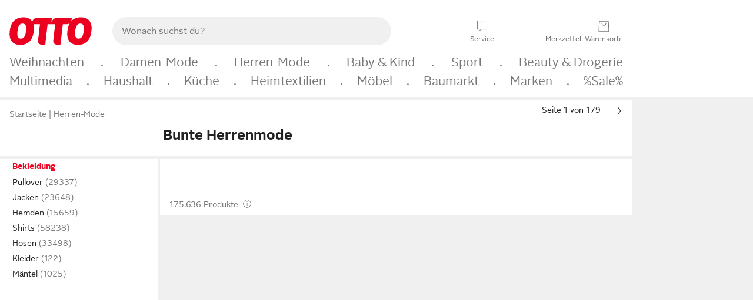

--- FILE ---
content_type: text/html;charset=UTF-8
request_url: https://www.otto.de/herren/mode/bekleidung/?farbe=_
body_size: 83427
content:

    
<!DOCTYPE html>
<html data-pagecluster="Produktliste" class="" lang="de">
<head>
<meta charset="utf-8">
<meta http-equiv="content-language" content="de">
<meta name="viewport" content="width=device-width, initial-scale=1.0">
<title>Bunte Herrenmode online kaufen » Bunte Herren Kleidung | OTTO</title>
<link rel="canonical" href="https://www.otto.de/herren/mode/bekleidung/?farbe=_"/>
<meta name="description" content="Bis zu 30% reduziert &amp;#10071; Bunte Herrenmode online kaufen bei OTTO » Große Auswahl &amp;#10004; Aktuelle Trends &amp;#10004; Beliebte Marken » Jetzt bunte Herren Kleidung entdecken &amp; shoppen!"/>
<meta name="robots" content="index,follow"/>
<meta property="og:title" content="Bunte Herrenmode"/>

<link rel="preconnect" href="https://static.otto.de"/>
<link rel="preconnect" href="https://i.otto.de"/>
<link rel="dns-prefetch" href="https://otto.my.onetrust.eu"/>
<script src="/onex/assignments/dicing.js"></script>

<script>
window.__toggles__ = Object.freeze({apm_custom_error_assets_legacy: [true, true],bct_add_mini_actions: true,bct_disable_requests: false,bct_enable_doc_referrer_delay: [true, true],bct_handle_auxclick: true,bct_nitro_js_enabled: true,bct_track_external_call_time: true,bs_send_extended_data_to_elk: [false, true],bs_send_rum_data: false,bs_send_user_timings: false,bs_submit_merge_on_late_default: [false, true],cb_consent_receipt_trace_enabled: false,cb_enable_onetrust: true,cb_enable_onetrust_lazy_loading: false,cb_no_load_in_app_context: true,cb_onetrust_internal_hosting: true,cb_reconsent: false,coms_enable_attachment_upload: true,coms_enable_product_security_categories: true,coms_enable_terms_of_use_category: false,eprivacy_load_cb_lazy: true,ftnine_benefit_sheet_v1_no_additional_events: false,ftnine_migrate_to_oc_snackbar: [false, true],ftthreebcn_combo_backoffice_enable_oic_improvements: [false, true],gr_apm_agent_disable: false,gr_apm_drop_unsampled_disable: false,gr_enable_legacy_helper: false,gr_track_device_pixel_ratio: true,gr_track_device_preferences: [true, true],gr_track_device_text_size: true,gr_track_legacy_pali_selectors: true,gr_tracking_enable_pdp_workaround: true,nucleus_activate_dialogue_id_tracking: true,nucleus_chatbot_android_autofocus: true,nucleus_chatbot_browser_id: [false, true],nucleus_chatbot_emergency_disable_entrypoint: false,nucleus_chatbot_enable_client_vad: false,nucleus_chatbot_show_new_recommendation_bullet_ui: true,nucleus_chatbot_typewriter_animation: true,nucleus_enable_xmas_weeks_design: false,nucleus_ftsn_717_search_term_parameter: [false, true],nucleus_voice_enabled: false,oc_back_to_top_button_enabled: [false, true],oc_button_submit_handle_prevent: [false, true],oc_enable_floating_focus: [true, true],oc_focused_dialog_v1_hide_prev_in_app: [true, true],oc_init_with_render_slice: false,oc_sheet_as_dialog_and_center_sheet: [false, true],oc_sheet_v1_disable_wait_for_content: [false, true],oc_sheet_v1_use_navigation_history: [false, true],ofc_om_exactag_enable: true,poly_notify_partially_supported: true,poly_redirect_unsupported: true,reptile_1283_enable_rating_opens_sheet: true,rui_return_reason_consolidation: [true, true],rui_show_additional_text: [false, true],rui_show_price_reduction: [false, true],sda_playout_disabled: false,verint_enable_xmsdk: true,wishlist_use_nexus: [false, true]});
</script>
<script src="/assets-polyfills/assets.polyfills.head.js" crossorigin="anonymous"></script>
<link rel="preload" href="https://static.otto.de/assets-static/components/assets/otto-sans-bold.7ffBVm3L.woff2" as="font" type="font/woff2" crossorigin="anonymous">
<link rel="preload" href="https://static.otto.de/assets-static/components/assets/otto-sans.CtUYNJ_f.woff2" as="font" type="font/woff2" crossorigin="anonymous">
<link rel="stylesheet" crossorigin href="https://static.otto.de/assets-static/components/assets/assets.components.fonts.BoxtrWpK.css">


<link rel="stylesheet" crossorigin href="https://static.otto.de/assets-static/components/assets/assets.components.styles.C93sivEC.css">


<link rel="stylesheet" crossorigin href="https://static.otto.de/assets-static/components/assets/assets.components.legacy.CuutkBW3.css">


<script crossorigin="" src="https://static.otto.de/assets-static/global-resources/assets/assets.global-resources.head.module.BQTVLV3M.js"></script>


<script type="module" crossorigin src="https://static.otto.de/assets-static/global-resources/assets/assets.global-resources.async.module.E2nhHQZJ.js"></script>


<script type="module" crossorigin src="https://static.otto.de/feature-components/quality/assets/ofc.quality.main.module.7eHanLGC.js"></script>


<script crossorigin="" src="https://static.otto.de/assets-static/global-pattern/assets/assets.global-pattern.main.module.w-v3s8XN.js"></script>
<link rel="stylesheet" crossorigin="" href="https://static.otto.de/assets-static/global-pattern/assets/assets.global-pattern.main.D1fJS58V.css">

</link>

<link rel="shortcut icon" type="image/x-icon" href="https://static.otto.de/assets-static/global-favicons/favicon.ico"/>
<link rel="icon" type="image/svg+xml" href="https://static.otto.de/assets-static/global-favicons/favicon.svg"/>
<link rel="icon" type="image/png" href="https://static.otto.de/assets-static/global-favicons/favicon-16x16.png" sizes="16x16"/>
<link rel="icon" type="image/png" href="https://static.otto.de/assets-static/global-favicons/favicon-32x32.png" sizes="32x32"/>
<link rel="icon" type="image/png" href="https://static.otto.de/assets-static/global-favicons/favicon-96x96.png" sizes="96x96"/>
<link rel="icon" type="image/png" href="https://static.otto.de/assets-static/global-favicons/favicon-128x128.png" sizes="128x128"/>
<link rel="icon" type="image/png" href="https://static.otto.de/assets-static/global-favicons/favicon-160x160.png" sizes="160x160"/>
<link rel="icon" type="image/png" href="https://static.otto.de/assets-static/global-favicons/favicon-192x192.png" sizes="192x192"/>
<link rel="icon" type="image/png" href="https://static.otto.de/assets-static/global-favicons/favicon-196x196.png" sizes="196x196"/>
<link rel="apple-touch-icon" href="https://static.otto.de/assets-static/global-favicons/apple-touch-icon.png"/>
<link rel="apple-touch-icon" href="https://static.otto.de/assets-static/global-favicons/apple-touch-icon-57x57.png" sizes="57x57"/>
<link rel="apple-touch-icon" href="https://static.otto.de/assets-static/global-favicons/apple-touch-icon-60x60.png" sizes="60x60"/>
<link rel="apple-touch-icon" href="https://static.otto.de/assets-static/global-favicons/apple-touch-icon-72x72.png" sizes="72x72"/>
<link rel="apple-touch-icon" href="https://static.otto.de/assets-static/global-favicons/apple-touch-icon-76x76.png" sizes="76x76"/>
<link rel="apple-touch-icon" href="https://static.otto.de/assets-static/global-favicons/apple-touch-icon-114x114.png" sizes="114x114"/>
<link rel="apple-touch-icon" href="https://static.otto.de/assets-static/global-favicons/apple-touch-icon-120x120.png" sizes="120x120"/>
<link rel="apple-touch-icon" href="https://static.otto.de/assets-static/global-favicons/apple-touch-icon-128x128.png" sizes="128x128"/>
<link rel="apple-touch-icon" href="https://static.otto.de/assets-static/global-favicons/apple-touch-icon-144x144.png" sizes="144x144"/>
<link rel="apple-touch-icon" href="https://static.otto.de/assets-static/global-favicons/apple-touch-icon-152x152.png" sizes="152x152"/>
<link rel="apple-touch-icon" href="https://static.otto.de/assets-static/global-favicons/apple-touch-icon-167x167.png" sizes="167x167"/>
<link rel="apple-touch-icon" href="https://static.otto.de/assets-static/global-favicons/apple-touch-icon-180x180.png" sizes="180x180"/>
<link rel="apple-touch-icon" href="https://static.otto.de/assets-static/global-favicons/apple-touch-icon-192x192.png" sizes="192x192"/>
<link rel="manifest" href="/static-proxy/assets-static/global-favicons/manifest.json"/>
<meta name="msapplication-TileColor" content="#ffffff"/>
<meta name="msapplication-navbutton-color" content="#d52b1e"/>
<meta name="theme-color" content="#f0f0f0"/>
<script crossorigin="" src="https://static.otto.de/assets-static/components/assets/assets.components.main.module.DOJ4hRxY.js"></script>
<link rel="stylesheet" crossorigin="" href="https://static.otto.de/assets-static/components/assets/assets.components.main.DYhc6CZg.css">

</link>
<script type="module" crossorigin src="https://static.otto.de/assets-static/components/assets/assets.components.async.module.C5RACd0M.js"></script>


<script type="module" crossorigin src="https://static.otto.de/feature-components/online-marketing/assets/ofc.online-marketing.exactag.module.C4GtrH8o.js"></script>


<meta
  name="pinterest"
  content="nopin"
  description="Das Merken von Pins auf Pinterest ist von dieser Webseite aus leider nicht möglich.
Du möchtest dir ein Produkt trotzdem merken? Dann füge es direkt deinem Merkzettel auf OTTO hinzu – so hast du es jederzeit griffbereit!"
/>

<script type="module" crossorigin src="https://static.otto.de/customer-session-maintenance-assets/assets/identity.customer-session-maintenance.refresh.module.DHMkZH-4.js"></script>


<script type="module" crossorigin src="https://static.otto.de/chameleon/turtle/reptile.turtle.head-js.module.CuU0bd70.js"></script>
<link rel="modulepreload" crossorigin href="https://static.otto.de/chameleon/turtle/reptile.turtle.dom-client.module.Dl8zL94A.js">


<link rel="stylesheet" crossorigin href="https://static.otto.de/chameleon/turtle/reptile.turtle.critical.DUP7Qp2m.css">


<link rel="stylesheet" crossorigin href="/chameleon/everglades/reptile.everglades.critical.BhtruvWP.css">


<script type="module" crossorigin src="/chameleon/crocotile/reptile.crocotile.resources.module.CjRO-WI7.js"></script>
<link rel="stylesheet" crossorigin href="/chameleon/crocotile/reptile.crocotile.resources.DuZ9pnQO.css">

</head>
<body class="san-system">
<div id="reptile-sfid-wrapper">
<div class="ts-bct" data-ts_sfid="b9e869b400df604ed862393676522c54527850927"></div>
<div id="avContent"
class="js_av_productList" data-pt="Produktliste" data-rule="(und.(ist.farbe._).(ist.sortiment.bekleidung).(ist.zielgruppe.herren).(~.(v.1)))">
</div>
</div>
<div class="gridAndInfoContainer">
<div class="gridContainer reducedOuterPadding wrapper mo-frame reptile_gridContainer">
<header class="reptile_header">
<link rel="stylesheet" crossorigin href="/header/reptile.header.head.DQ3_Uczk.css">


<script type="module" crossorigin src="https://static.otto.de/chameleon/turtle/reptile.turtle.head-js.module.CuU0bd70.js"></script>
<link rel="modulepreload" crossorigin href="https://static.otto.de/chameleon/turtle/reptile.turtle.dom-client.module.Dl8zL94A.js">



<div class="find_header js_find_header find_header--hideSearchIconOnTop">
    <div class="find_headerContent">
        <!-- mobileMenuIcon -->
        <div class="find_mobileMenuWrapper">
            <nav-mobile-menu-button class="nav_menu-toggle-button" data-controls="nav-menu-root-sheet" data-menu-root="nav_menu" data-menu-wrapper="nav_mobile-menu-wrapper" data-nav-initialized="data-nav-initialized" data-nav-track="true" data-nav-tracking-menu-close="[{&quot;method&quot;:&quot;submitEvent&quot;,&quot;dataContainer&quot;:{&quot;nav_MenuAction&quot;:[&quot;close&quot;],&quot;nav_GlobalNavigationFeature&quot;:[&quot;standard&quot;]}}]" data-nav-tracking-menu-exit="[{&quot;method&quot;:&quot;submitEvent&quot;,&quot;dataContainer&quot;:{&quot;nav_MenuAction&quot;:[&quot;exit&quot;],&quot;nav_GlobalNavigationFeature&quot;:[&quot;standard&quot;]}}]" data-nav-tracking-menu-open="[{&quot;method&quot;:&quot;submitEvent&quot;,&quot;dataContainer&quot;:{&quot;nav_MenuAction&quot;:[&quot;open&quot;],&quot;nav_GlobalNavigationFeature&quot;:[&quot;standard&quot;]}}]" id="nav_menu-toggle-button" style="display: none;"><p class="nav_menu-toggle-button__icon"></p><p class="nav_menu-toggle-button__title-closed">Sortiment</p><p class="nav_menu-toggle-button__title-open">Schließen</p></nav-mobile-menu-button>
        </div>

        <!-- logo -->
        <div class="find_ottoLogo" data-qa="ftfind-otto-logo-wrapper">
            <a href="/" class="ts-link" data-ts-link="{&quot;san_Header&quot;:&quot;logo&quot;}" title="zur Homepage">
                <svg class="pl_logo" role="img"><use href="/static-proxy/assets-static/icons/pl_logo_otto.svg#pl_logo_otto" xlink:href="/static-proxy/assets-static/icons/pl_logo_otto.svg#pl_logo_otto"/></svg>
            </a>
        </div>

        <!-- searchbar -->
        <script type="module" crossorigin src="/stomachshop/squirrel.stomachshop.searchbar.module.DG_bxXWI.js"></script>
<link rel="modulepreload" crossorigin href="/stomachshop/squirrel.stomachshop.sanHeader.module.DH8qsxPB.js">
<link rel="modulepreload" crossorigin href="/stomachshop/squirrel.stomachshop.common-namespaces-client-DhfOpdyM.module.BMVth2Ln.js">
<link rel="stylesheet" crossorigin href="/stomachshop/squirrel.stomachshop.searchbar.DXFg0Cev.css">
<div id="js_squirrel_stomachshop" class="squirrel_searchContainer js_squirrel_searchContainer">
  <div class="squirrel_searchbarWrapper js_squirrel_searchbarWrapper">
    <form class="js_squirrel_searchForm squirrel_searchForm" action="/suche" data-article-number-search="/p/search/" role="search">
      <div class="squirrel_searchline">
        <div class="squirrel_searchbar js_squirrel_searchbar">
          <span id="squirrel_searchfieldDescription">Verwende die Pfeiltasten, um Suchvorschläge oder deine Suchhistorie auszuwählen.</span>
          <input class="squirrel_searchfield js_squirrel_searchbar__input oc-copy-125"
                 data-qa-id="search-field" data-qa="ftfind-search-field"
                 type="text"
                 placeholder="Wonach suchst du?"
                 autocomplete="off"
                 maxlength="150"
                 disabled="disabled"
                 aria-describedby="squirrel_searchfieldDescription"/>
          <oc-icon-button-v2 class="squirrel_submit-button squirrel_searchbar__submit js_squirrel_searchbar__submit"
                             data-qa-id="search-field-submit"
                             icon="search"
                             icon-color="var(--oc-base-color-black-100, #212121)"
                             variant="inverted-transparent"
                             oc-aria-label="Suche abschicken">
          </oc-icon-button-v2>
        </div>
      </div>
    </form>
  </div>

</div>
<div
        class="js_squirrel_navSliderContainer"
        id="squirrel_nav_slider_wrapper"
        style="display: none"
>
  <nav-empty-suggest-slider class="nav_empty-suggest-slider-container" style="display:none;"><oc-cinema-v1 class="nav_oc-slider nav_slider-cinema_js" data-nav-track="true" data-nav-tracking-first-scroll-empty-suggest-slider="[{&quot;method&quot;:&quot;submitEvent&quot;,&quot;dataContainer&quot;:{&quot;nav_SliderType&quot;:[&quot;empty_state_static_deals_slider&quot;],&quot;nav_SliderActivity&quot;:[&quot;slide&quot;]}}]" data-nav-tracking-view-empty-suggest-slider="[{&quot;method&quot;:&quot;submitEventMerge&quot;,&quot;eventMergeId&quot;:&quot;merge-id&quot;,&quot;dataContainer&quot;:{},&quot;action&quot;:{&quot;name&quot;:&quot;open&quot;,&quot;features&quot;:[{&quot;id&quot;:&quot;nav_empty_state_slider_1fec08d6-fadf-42d5-86de-73d0ca2c0fde&quot;,&quot;name&quot;:&quot;EmptyStateSliderDetails&quot;,&quot;labels&quot;:{&quot;nav_EmptyStateSliderChipCount&quot;:[&quot;5&quot;],&quot;nav_EmptyStateSliderCluster&quot;:[&quot;static_deals&quot;]},&quot;position&quot;:1,&quot;status&quot;:&quot;loaded&quot;},{&quot;id&quot;:&quot;nav_empty_state_slider_1fec08d6-fadf-42d5-86de-73d0ca2c0fde_0&quot;,&quot;name&quot;:&quot;EmptyStateSliderChips&quot;,&quot;labels&quot;:{&quot;nav_EmptyStateSliderCluster&quot;:[&quot;static_deals&quot;],&quot;nav_EmptyStateSliderChip&quot;:[&quot;Deal des Tages&quot;]},&quot;parentId&quot;:&quot;nav_empty_state_slider_1fec08d6-fadf-42d5-86de-73d0ca2c0fde&quot;,&quot;position&quot;:1,&quot;status&quot;:&quot;loaded&quot;},{&quot;id&quot;:&quot;nav_empty_state_slider_1fec08d6-fadf-42d5-86de-73d0ca2c0fde_1&quot;,&quot;name&quot;:&quot;EmptyStateSliderChips&quot;,&quot;labels&quot;:{&quot;nav_EmptyStateSliderCluster&quot;:[&quot;static_deals&quot;],&quot;nav_EmptyStateSliderChip&quot;:[&quot;Deals der Woche&quot;]},&quot;parentId&quot;:&quot;nav_empty_state_slider_1fec08d6-fadf-42d5-86de-73d0ca2c0fde&quot;,&quot;position&quot;:2,&quot;status&quot;:&quot;loaded&quot;},{&quot;id&quot;:&quot;nav_empty_state_slider_1fec08d6-fadf-42d5-86de-73d0ca2c0fde_2&quot;,&quot;name&quot;:&quot;EmptyStateSliderChips&quot;,&quot;labels&quot;:{&quot;nav_EmptyStateSliderCluster&quot;:[&quot;static_deals&quot;],&quot;nav_EmptyStateSliderChip&quot;:[&quot;Deals des Monats&quot;]},&quot;parentId&quot;:&quot;nav_empty_state_slider_1fec08d6-fadf-42d5-86de-73d0ca2c0fde&quot;,&quot;position&quot;:3,&quot;status&quot;:&quot;loaded&quot;},{&quot;id&quot;:&quot;nav_empty_state_slider_1fec08d6-fadf-42d5-86de-73d0ca2c0fde_3&quot;,&quot;name&quot;:&quot;EmptyStateSliderChips&quot;,&quot;labels&quot;:{&quot;nav_EmptyStateSliderCluster&quot;:[&quot;static_deals&quot;],&quot;nav_EmptyStateSliderChip&quot;:[&quot;Super-Sale&quot;]},&quot;parentId&quot;:&quot;nav_empty_state_slider_1fec08d6-fadf-42d5-86de-73d0ca2c0fde&quot;,&quot;position&quot;:4,&quot;status&quot;:&quot;loaded&quot;},{&quot;id&quot;:&quot;nav_empty_state_slider_1fec08d6-fadf-42d5-86de-73d0ca2c0fde_4&quot;,&quot;name&quot;:&quot;EmptyStateSliderChips&quot;,&quot;labels&quot;:{&quot;nav_EmptyStateSliderCluster&quot;:[&quot;static_deals&quot;],&quot;nav_EmptyStateSliderChip&quot;:[&quot;Winter-Sale&quot;]},&quot;parentId&quot;:&quot;nav_empty_state_slider_1fec08d6-fadf-42d5-86de-73d0ca2c0fde&quot;,&quot;position&quot;:5,&quot;status&quot;:&quot;loaded&quot;}]}}]" oc-aria-label="Kategorien für Aktionen" resizing="none"><oc-card-v2 class="nav_oc-slider__card nav_slider-item_js" data-nav-track="true" data-nav-tracking-click-empty-suggest-slider-item="[{&quot;method&quot;:&quot;trackOnNextPageImpression&quot;,&quot;dataContainer&quot;:{&quot;wk.nav_SearchSliderItem&quot;:[&quot;Deal des Tages&quot;],&quot;wk.nav_MenuRank&quot;:[&quot;1&quot;],&quot;wk.nav_SearchSlider&quot;:[&quot;empty_state_static_deals_slider&quot;],&quot;wk.nav_MenuLevel&quot;:[&quot;3&quot;],&quot;wk.nav_MenuTitle&quot;:[&quot;Deal des Tages&quot;],&quot;wk.nav_MenuType&quot;:[&quot;curated&quot;],&quot;san_Interaction&quot;:[&quot;empty_state_slider&quot;],&quot;san_Navigation&quot;:[&quot;empty_state_slider&quot;],&quot;nav_MenuAction&quot;:[&quot;click&quot;]}},{&quot;method&quot;:&quot;submitMove&quot;,&quot;dataContainer&quot;:{},&quot;action&quot;:{&quot;name&quot;:&quot;click&quot;,&quot;features&quot;:[{&quot;id&quot;:&quot;nav_empty_state_slider_1fec08d6-fadf-42d5-86de-73d0ca2c0fde&quot;,&quot;name&quot;:&quot;EmptyStateSliderDetails&quot;,&quot;labels&quot;:{&quot;nav_EmptyStateSliderChipCount&quot;:[&quot;5&quot;],&quot;nav_EmptyStateSliderCluster&quot;:[&quot;static_deals&quot;]},&quot;position&quot;:1,&quot;status&quot;:&quot;clicked&quot;},{&quot;id&quot;:&quot;nav_empty_state_slider_1fec08d6-fadf-42d5-86de-73d0ca2c0fde_0&quot;,&quot;name&quot;:&quot;EmptyStateSliderChips&quot;,&quot;labels&quot;:{&quot;nav_EmptyStateSliderCluster&quot;:[&quot;static_deals&quot;],&quot;nav_EmptyStateSliderChip&quot;:[&quot;Deal des Tages&quot;]},&quot;parentId&quot;:&quot;nav_empty_state_slider_1fec08d6-fadf-42d5-86de-73d0ca2c0fde&quot;,&quot;position&quot;:1,&quot;status&quot;:&quot;clicked&quot;}]}}]" oc-aria-label="Zu Produkten für Deal des Tages" size="100"><a aria-label="Zu Produkten für Deal des Tages" href="/sale/deal-des-tages/" slot="primary-action"></a><div class="nav_oc-slider-item"><picture class="nav_oc-slider-item__image"><source media="(max-width: 48em)" srcset="https://i.otto.de/i/otto/001_2021_42_sale_deal_des_tages_kleine_shoppromotion_design_189585?w=48&amp;h=48&amp;upscale=true&amp;fmt=webp&amp; 1x, https://i.otto.de/i/otto/001_2021_42_sale_deal_des_tages_kleine_shoppromotion_design_189585?w=96&amp;h=96&amp;upscale=true&amp;fmt=webp&amp; 2x, https://i.otto.de/i/otto/001_2021_42_sale_deal_des_tages_kleine_shoppromotion_design_189585?w=144&amp;h=144&amp;upscale=true&amp;fmt=webp&amp; 3x" type="image/webp" /><source media="(min-width: 48em)" srcset="https://i.otto.de/i/otto/001_2021_42_sale_deal_des_tages_kleine_shoppromotion_design_189585?w=56&amp;h=56&amp;upscale=true&amp;fmt=webp&amp; 1x, https://i.otto.de/i/otto/001_2021_42_sale_deal_des_tages_kleine_shoppromotion_design_189585?w=112&amp;h=112&amp;upscale=true&amp;fmt=webp&amp; 2x, https://i.otto.de/i/otto/001_2021_42_sale_deal_des_tages_kleine_shoppromotion_design_189585?w=168&amp;h=168&amp;upscale=true&amp;fmt=webp&amp; 3x" type="image/webp" /><source media="(max-width: 48em)" srcset="https://i.otto.de/i/otto/001_2021_42_sale_deal_des_tages_kleine_shoppromotion_design_189585?w=48&amp;h=48&amp;upscale=true&amp; 1x, https://i.otto.de/i/otto/001_2021_42_sale_deal_des_tages_kleine_shoppromotion_design_189585?w=96&amp;h=96&amp;upscale=true&amp; 2x, https://i.otto.de/i/otto/001_2021_42_sale_deal_des_tages_kleine_shoppromotion_design_189585?w=144&amp;h=144&amp;upscale=true&amp; 3x" /><source media="(min-width: 48em)" srcset="https://i.otto.de/i/otto/001_2021_42_sale_deal_des_tages_kleine_shoppromotion_design_189585?w=56&amp;h=56&amp;upscale=true&amp; 1x, https://i.otto.de/i/otto/001_2021_42_sale_deal_des_tages_kleine_shoppromotion_design_189585?w=112&amp;h=112&amp;upscale=true&amp; 2x, https://i.otto.de/i/otto/001_2021_42_sale_deal_des_tages_kleine_shoppromotion_design_189585?w=168&amp;h=168&amp;upscale=true&amp; 3x" /><img loading="lazy" src="https://i.otto.de/i/otto/001_2021_42_sale_deal_des_tages_kleine_shoppromotion_design_189585?w=200&amp;h=200&amp;upscale=true&amp;" /></picture><div class="nav_oc-slider-item__text">Deal des Tages</div></div></oc-card-v2><oc-card-v2 class="nav_oc-slider__card nav_slider-item_js" data-nav-track="true" data-nav-tracking-click-empty-suggest-slider-item="[{&quot;method&quot;:&quot;trackOnNextPageImpression&quot;,&quot;dataContainer&quot;:{&quot;wk.nav_SearchSliderItem&quot;:[&quot;Deals der Woche&quot;],&quot;wk.nav_MenuRank&quot;:[&quot;2&quot;],&quot;wk.nav_SearchSlider&quot;:[&quot;empty_state_static_deals_slider&quot;],&quot;wk.nav_MenuLevel&quot;:[&quot;3&quot;],&quot;wk.nav_MenuTitle&quot;:[&quot;Deals der Woche&quot;],&quot;wk.nav_MenuType&quot;:[&quot;curated&quot;],&quot;san_Interaction&quot;:[&quot;empty_state_slider&quot;],&quot;san_Navigation&quot;:[&quot;empty_state_slider&quot;],&quot;nav_MenuAction&quot;:[&quot;click&quot;]}},{&quot;method&quot;:&quot;submitMove&quot;,&quot;dataContainer&quot;:{},&quot;action&quot;:{&quot;name&quot;:&quot;click&quot;,&quot;features&quot;:[{&quot;id&quot;:&quot;nav_empty_state_slider_1fec08d6-fadf-42d5-86de-73d0ca2c0fde&quot;,&quot;name&quot;:&quot;EmptyStateSliderDetails&quot;,&quot;labels&quot;:{&quot;nav_EmptyStateSliderChipCount&quot;:[&quot;5&quot;],&quot;nav_EmptyStateSliderCluster&quot;:[&quot;static_deals&quot;]},&quot;position&quot;:1,&quot;status&quot;:&quot;clicked&quot;},{&quot;id&quot;:&quot;nav_empty_state_slider_1fec08d6-fadf-42d5-86de-73d0ca2c0fde_1&quot;,&quot;name&quot;:&quot;EmptyStateSliderChips&quot;,&quot;labels&quot;:{&quot;nav_EmptyStateSliderCluster&quot;:[&quot;static_deals&quot;],&quot;nav_EmptyStateSliderChip&quot;:[&quot;Deals der Woche&quot;]},&quot;parentId&quot;:&quot;nav_empty_state_slider_1fec08d6-fadf-42d5-86de-73d0ca2c0fde&quot;,&quot;position&quot;:2,&quot;status&quot;:&quot;clicked&quot;}]}}]" oc-aria-label="Zu Produkten für Deals der Woche" size="100"><a aria-label="Zu Produkten für Deals der Woche" href="/sale/deals-der-woche/" slot="primary-action"></a><div class="nav_oc-slider-item"><picture class="nav_oc-slider-item__image"><source media="(max-width: 48em)" srcset="https://i.otto.de/i/otto/mpp360_131652_163773?w=48&amp;h=48&amp;upscale=true&amp;fmt=webp&amp; 1x, https://i.otto.de/i/otto/mpp360_131652_163773?w=96&amp;h=96&amp;upscale=true&amp;fmt=webp&amp; 2x, https://i.otto.de/i/otto/mpp360_131652_163773?w=144&amp;h=144&amp;upscale=true&amp;fmt=webp&amp; 3x" type="image/webp" /><source media="(min-width: 48em)" srcset="https://i.otto.de/i/otto/mpp360_131652_163773?w=56&amp;h=56&amp;upscale=true&amp;fmt=webp&amp; 1x, https://i.otto.de/i/otto/mpp360_131652_163773?w=112&amp;h=112&amp;upscale=true&amp;fmt=webp&amp; 2x, https://i.otto.de/i/otto/mpp360_131652_163773?w=168&amp;h=168&amp;upscale=true&amp;fmt=webp&amp; 3x" type="image/webp" /><source media="(max-width: 48em)" srcset="https://i.otto.de/i/otto/mpp360_131652_163773?w=48&amp;h=48&amp;upscale=true&amp; 1x, https://i.otto.de/i/otto/mpp360_131652_163773?w=96&amp;h=96&amp;upscale=true&amp; 2x, https://i.otto.de/i/otto/mpp360_131652_163773?w=144&amp;h=144&amp;upscale=true&amp; 3x" /><source media="(min-width: 48em)" srcset="https://i.otto.de/i/otto/mpp360_131652_163773?w=56&amp;h=56&amp;upscale=true&amp; 1x, https://i.otto.de/i/otto/mpp360_131652_163773?w=112&amp;h=112&amp;upscale=true&amp; 2x, https://i.otto.de/i/otto/mpp360_131652_163773?w=168&amp;h=168&amp;upscale=true&amp; 3x" /><img loading="lazy" src="https://i.otto.de/i/otto/mpp360_131652_163773?w=200&amp;h=200&amp;upscale=true&amp;" /></picture><div class="nav_oc-slider-item__text">Deals der Woche</div></div></oc-card-v2><oc-card-v2 base64-href="Lz9zZWxla3Rpb249KHVuZC4oaXN0LmFrdGlvbi5kZWFsLWRlcy1tb25hdHMpLih+Lih2LjEpKSk=" class="nav_oc-slider__card nav_slider-item_js" data-nav-track="true" data-nav-tracking-click-empty-suggest-slider-item="[{&quot;method&quot;:&quot;trackOnNextPageImpression&quot;,&quot;dataContainer&quot;:{&quot;wk.nav_SearchSliderItem&quot;:[&quot;Deals des Monats&quot;],&quot;wk.nav_MenuRank&quot;:[&quot;3&quot;],&quot;wk.nav_SearchSlider&quot;:[&quot;empty_state_static_deals_slider&quot;],&quot;wk.nav_MenuLevel&quot;:[&quot;3&quot;],&quot;wk.nav_MenuTitle&quot;:[&quot;Deals des Monats&quot;],&quot;wk.nav_MenuType&quot;:[&quot;curated&quot;],&quot;san_Interaction&quot;:[&quot;empty_state_slider&quot;],&quot;san_Navigation&quot;:[&quot;empty_state_slider&quot;],&quot;nav_MenuAction&quot;:[&quot;click&quot;]}},{&quot;method&quot;:&quot;submitMove&quot;,&quot;dataContainer&quot;:{},&quot;action&quot;:{&quot;name&quot;:&quot;click&quot;,&quot;features&quot;:[{&quot;id&quot;:&quot;nav_empty_state_slider_1fec08d6-fadf-42d5-86de-73d0ca2c0fde&quot;,&quot;name&quot;:&quot;EmptyStateSliderDetails&quot;,&quot;labels&quot;:{&quot;nav_EmptyStateSliderChipCount&quot;:[&quot;5&quot;],&quot;nav_EmptyStateSliderCluster&quot;:[&quot;static_deals&quot;]},&quot;position&quot;:1,&quot;status&quot;:&quot;clicked&quot;},{&quot;id&quot;:&quot;nav_empty_state_slider_1fec08d6-fadf-42d5-86de-73d0ca2c0fde_2&quot;,&quot;name&quot;:&quot;EmptyStateSliderChips&quot;,&quot;labels&quot;:{&quot;nav_EmptyStateSliderCluster&quot;:[&quot;static_deals&quot;],&quot;nav_EmptyStateSliderChip&quot;:[&quot;Deals des Monats&quot;]},&quot;parentId&quot;:&quot;nav_empty_state_slider_1fec08d6-fadf-42d5-86de-73d0ca2c0fde&quot;,&quot;position&quot;:3,&quot;status&quot;:&quot;clicked&quot;}]}}]" oc-aria-label="Zu Produkten für Deals des Monats" size="100"><div class="nav_oc-slider-item"><picture class="nav_oc-slider-item__image"><source media="(max-width: 48em)" srcset="https://i.otto.de/i/otto/mpp360_131654_163774?w=48&amp;h=48&amp;upscale=true&amp;fmt=webp&amp; 1x, https://i.otto.de/i/otto/mpp360_131654_163774?w=96&amp;h=96&amp;upscale=true&amp;fmt=webp&amp; 2x, https://i.otto.de/i/otto/mpp360_131654_163774?w=144&amp;h=144&amp;upscale=true&amp;fmt=webp&amp; 3x" type="image/webp" /><source media="(min-width: 48em)" srcset="https://i.otto.de/i/otto/mpp360_131654_163774?w=56&amp;h=56&amp;upscale=true&amp;fmt=webp&amp; 1x, https://i.otto.de/i/otto/mpp360_131654_163774?w=112&amp;h=112&amp;upscale=true&amp;fmt=webp&amp; 2x, https://i.otto.de/i/otto/mpp360_131654_163774?w=168&amp;h=168&amp;upscale=true&amp;fmt=webp&amp; 3x" type="image/webp" /><source media="(max-width: 48em)" srcset="https://i.otto.de/i/otto/mpp360_131654_163774?w=48&amp;h=48&amp;upscale=true&amp; 1x, https://i.otto.de/i/otto/mpp360_131654_163774?w=96&amp;h=96&amp;upscale=true&amp; 2x, https://i.otto.de/i/otto/mpp360_131654_163774?w=144&amp;h=144&amp;upscale=true&amp; 3x" /><source media="(min-width: 48em)" srcset="https://i.otto.de/i/otto/mpp360_131654_163774?w=56&amp;h=56&amp;upscale=true&amp; 1x, https://i.otto.de/i/otto/mpp360_131654_163774?w=112&amp;h=112&amp;upscale=true&amp; 2x, https://i.otto.de/i/otto/mpp360_131654_163774?w=168&amp;h=168&amp;upscale=true&amp; 3x" /><img loading="lazy" src="https://i.otto.de/i/otto/mpp360_131654_163774?w=200&amp;h=200&amp;upscale=true&amp;" /></picture><div class="nav_oc-slider-item__text">Deals des<br />Monats</div></div></oc-card-v2><oc-card-v2 base64-href="Lz9zZWxla3Rpb249KHVuZC4oaXN0LmFrdGlvbi5zdXBlci1zYWxlKS4oaXN0LnJhYmF0dC4zMCkuKH4uKHYuMSkpKQ==" class="nav_oc-slider__card nav_slider-item_js" data-nav-track="true" data-nav-tracking-click-empty-suggest-slider-item="[{&quot;method&quot;:&quot;trackOnNextPageImpression&quot;,&quot;dataContainer&quot;:{&quot;wk.nav_SearchSliderItem&quot;:[&quot;Super-Sale&quot;],&quot;wk.nav_MenuRank&quot;:[&quot;4&quot;],&quot;wk.nav_SearchSlider&quot;:[&quot;empty_state_static_deals_slider&quot;],&quot;wk.nav_MenuLevel&quot;:[&quot;3&quot;],&quot;wk.nav_MenuTitle&quot;:[&quot;Super-Sale&quot;],&quot;wk.nav_MenuType&quot;:[&quot;curated&quot;],&quot;san_Interaction&quot;:[&quot;empty_state_slider&quot;],&quot;san_Navigation&quot;:[&quot;empty_state_slider&quot;],&quot;nav_MenuAction&quot;:[&quot;click&quot;]}},{&quot;method&quot;:&quot;submitMove&quot;,&quot;dataContainer&quot;:{},&quot;action&quot;:{&quot;name&quot;:&quot;click&quot;,&quot;features&quot;:[{&quot;id&quot;:&quot;nav_empty_state_slider_1fec08d6-fadf-42d5-86de-73d0ca2c0fde&quot;,&quot;name&quot;:&quot;EmptyStateSliderDetails&quot;,&quot;labels&quot;:{&quot;nav_EmptyStateSliderChipCount&quot;:[&quot;5&quot;],&quot;nav_EmptyStateSliderCluster&quot;:[&quot;static_deals&quot;]},&quot;position&quot;:1,&quot;status&quot;:&quot;clicked&quot;},{&quot;id&quot;:&quot;nav_empty_state_slider_1fec08d6-fadf-42d5-86de-73d0ca2c0fde_3&quot;,&quot;name&quot;:&quot;EmptyStateSliderChips&quot;,&quot;labels&quot;:{&quot;nav_EmptyStateSliderCluster&quot;:[&quot;static_deals&quot;],&quot;nav_EmptyStateSliderChip&quot;:[&quot;Super-Sale&quot;]},&quot;parentId&quot;:&quot;nav_empty_state_slider_1fec08d6-fadf-42d5-86de-73d0ca2c0fde&quot;,&quot;position&quot;:4,&quot;status&quot;:&quot;clicked&quot;}]}}]" oc-aria-label="Zu Produkten für Super-Sale" size="100"><div class="nav_oc-slider-item"><picture class="nav_oc-slider-item__image"><source media="(max-width: 48em)" srcset="https://i.otto.de/i/otto/mpp360_263048_426292?w=48&amp;h=48&amp;upscale=true&amp;fmt=webp&amp; 1x, https://i.otto.de/i/otto/mpp360_263048_426292?w=96&amp;h=96&amp;upscale=true&amp;fmt=webp&amp; 2x, https://i.otto.de/i/otto/mpp360_263048_426292?w=144&amp;h=144&amp;upscale=true&amp;fmt=webp&amp; 3x" type="image/webp" /><source media="(min-width: 48em)" srcset="https://i.otto.de/i/otto/mpp360_263048_426292?w=56&amp;h=56&amp;upscale=true&amp;fmt=webp&amp; 1x, https://i.otto.de/i/otto/mpp360_263048_426292?w=112&amp;h=112&amp;upscale=true&amp;fmt=webp&amp; 2x, https://i.otto.de/i/otto/mpp360_263048_426292?w=168&amp;h=168&amp;upscale=true&amp;fmt=webp&amp; 3x" type="image/webp" /><source media="(max-width: 48em)" srcset="https://i.otto.de/i/otto/mpp360_263048_426292?w=48&amp;h=48&amp;upscale=true&amp; 1x, https://i.otto.de/i/otto/mpp360_263048_426292?w=96&amp;h=96&amp;upscale=true&amp; 2x, https://i.otto.de/i/otto/mpp360_263048_426292?w=144&amp;h=144&amp;upscale=true&amp; 3x" /><source media="(min-width: 48em)" srcset="https://i.otto.de/i/otto/mpp360_263048_426292?w=56&amp;h=56&amp;upscale=true&amp; 1x, https://i.otto.de/i/otto/mpp360_263048_426292?w=112&amp;h=112&amp;upscale=true&amp; 2x, https://i.otto.de/i/otto/mpp360_263048_426292?w=168&amp;h=168&amp;upscale=true&amp; 3x" /><img loading="lazy" src="https://i.otto.de/i/otto/mpp360_263048_426292?w=200&amp;h=200&amp;upscale=true&amp;" /></picture><div class="nav_oc-slider-item__text">Super-Sale</div></div></oc-card-v2><oc-card-v2 base64-href="Lz9zZWxla3Rpb249KHVuZC4oaXN0LmFrdGlvbi53aW50ZXItc2FsZSkuKGlzdC5yZWR1emllcnQpLih+Lih2LjEpKSk=" class="nav_oc-slider__card nav_slider-item_js" data-nav-track="true" data-nav-tracking-click-empty-suggest-slider-item="[{&quot;method&quot;:&quot;trackOnNextPageImpression&quot;,&quot;dataContainer&quot;:{&quot;wk.nav_SearchSliderItem&quot;:[&quot;Winter-Sale&quot;],&quot;wk.nav_MenuRank&quot;:[&quot;5&quot;],&quot;wk.nav_SearchSlider&quot;:[&quot;empty_state_static_deals_slider&quot;],&quot;wk.nav_MenuLevel&quot;:[&quot;3&quot;],&quot;wk.nav_MenuTitle&quot;:[&quot;Winter-Sale&quot;],&quot;wk.nav_MenuType&quot;:[&quot;curated&quot;],&quot;san_Interaction&quot;:[&quot;empty_state_slider&quot;],&quot;san_Navigation&quot;:[&quot;empty_state_slider&quot;],&quot;nav_MenuAction&quot;:[&quot;click&quot;]}},{&quot;method&quot;:&quot;submitMove&quot;,&quot;dataContainer&quot;:{},&quot;action&quot;:{&quot;name&quot;:&quot;click&quot;,&quot;features&quot;:[{&quot;id&quot;:&quot;nav_empty_state_slider_1fec08d6-fadf-42d5-86de-73d0ca2c0fde&quot;,&quot;name&quot;:&quot;EmptyStateSliderDetails&quot;,&quot;labels&quot;:{&quot;nav_EmptyStateSliderChipCount&quot;:[&quot;5&quot;],&quot;nav_EmptyStateSliderCluster&quot;:[&quot;static_deals&quot;]},&quot;position&quot;:1,&quot;status&quot;:&quot;clicked&quot;},{&quot;id&quot;:&quot;nav_empty_state_slider_1fec08d6-fadf-42d5-86de-73d0ca2c0fde_4&quot;,&quot;name&quot;:&quot;EmptyStateSliderChips&quot;,&quot;labels&quot;:{&quot;nav_EmptyStateSliderCluster&quot;:[&quot;static_deals&quot;],&quot;nav_EmptyStateSliderChip&quot;:[&quot;Winter-Sale&quot;]},&quot;parentId&quot;:&quot;nav_empty_state_slider_1fec08d6-fadf-42d5-86de-73d0ca2c0fde&quot;,&quot;position&quot;:5,&quot;status&quot;:&quot;clicked&quot;}]}}]" oc-aria-label="Zu Produkten für Winter-Sale" size="100"><div class="nav_oc-slider-item"><picture class="nav_oc-slider-item__image"><source media="(max-width: 48em)" srcset="https://i.otto.de/i/otto/mpp360_338262_613044?w=48&amp;h=48&amp;upscale=true&amp;fmt=webp&amp; 1x, https://i.otto.de/i/otto/mpp360_338262_613044?w=96&amp;h=96&amp;upscale=true&amp;fmt=webp&amp; 2x, https://i.otto.de/i/otto/mpp360_338262_613044?w=144&amp;h=144&amp;upscale=true&amp;fmt=webp&amp; 3x" type="image/webp" /><source media="(min-width: 48em)" srcset="https://i.otto.de/i/otto/mpp360_338262_613044?w=56&amp;h=56&amp;upscale=true&amp;fmt=webp&amp; 1x, https://i.otto.de/i/otto/mpp360_338262_613044?w=112&amp;h=112&amp;upscale=true&amp;fmt=webp&amp; 2x, https://i.otto.de/i/otto/mpp360_338262_613044?w=168&amp;h=168&amp;upscale=true&amp;fmt=webp&amp; 3x" type="image/webp" /><source media="(max-width: 48em)" srcset="https://i.otto.de/i/otto/mpp360_338262_613044?w=48&amp;h=48&amp;upscale=true&amp; 1x, https://i.otto.de/i/otto/mpp360_338262_613044?w=96&amp;h=96&amp;upscale=true&amp; 2x, https://i.otto.de/i/otto/mpp360_338262_613044?w=144&amp;h=144&amp;upscale=true&amp; 3x" /><source media="(min-width: 48em)" srcset="https://i.otto.de/i/otto/mpp360_338262_613044?w=56&amp;h=56&amp;upscale=true&amp; 1x, https://i.otto.de/i/otto/mpp360_338262_613044?w=112&amp;h=112&amp;upscale=true&amp; 2x, https://i.otto.de/i/otto/mpp360_338262_613044?w=168&amp;h=168&amp;upscale=true&amp; 3x" /><img loading="lazy" src="https://i.otto.de/i/otto/mpp360_338262_613044?w=200&amp;h=200&amp;upscale=true&amp;" /></picture><div class="nav_oc-slider-item__text">Winter-Sale</div></div></oc-card-v2></oc-cinema-v1></nav-empty-suggest-slider><div class="nav-static"><script crossorigin="" src="/nav-promirnaty/static/compiled/nav.promirnaty.main.module.ByRDlmp3.js" type="module"></script><link crossorigin="" href="/nav-promirnaty/static/compiled/nav.promirnaty.main.B9xeW38l.css" rel="stylesheet" /></div>
</div>


        <!-- headerIcons-->
        <div class="find_headerIcons">
            <div class="find_headerIcon find_searchIcon">
                <script type="module" crossorigin src="/stomachshop/squirrel.stomachshop.searchicon.module.gPcxeNNs.js"></script>
<link rel="modulepreload" crossorigin href="/stomachshop/squirrel.stomachshop.sanHeader.module.DH8qsxPB.js">
<link rel="stylesheet" crossorigin href="/stomachshop/squirrel.stomachshop.searchicon.CiMXkpws.css">
<div id="squirrel_searchIcon"></div>

            </div>
            <div class="find_headerIcon find_serviceIcon">
                <a id="serviceLink" href="/service/" class="ts-link"
                   data-ts-link="{&quot;san_Header&quot;:&quot;service&quot;}">
                    <span class="p_icons find_headerIcon__icon">s</span>
                    <span class="find_headerIcon__label">Service</span>
                </a>
            </div>
            <div class="find_headerIcon find_userIcon">
                
<div id="us_js_id_loginAreaContainerWrapper" class="us_loginAreaContainerWrapper"
     style="visibility: hidden">
    <div id="us_js_id_loginAreaContainerToReplace" class="us_loginAreaContainerBackground">
        <a id="" class="us_loginAreaFallbackLink"
           href="/myaccount/dashboard">
                <span class="p_icons us_loginAreaContainerIcon">Θ</span>
                <span class="us_iconSubtitle">Mein Konto</span>
        </a>
    </div>
<link href="/user/assets/ft4.user.login-area.a6712898.css" rel="preload" crossorigin="anonymous" as="style" onload="invokePreload.onStyleLoad(this)"/><noscript><link rel="stylesheet" href="/user/assets/ft4.user.login-area.a6712898.css" crossorigin="anonymous"/></noscript>
<link rel="preload" crossorigin="anonymous" href="/user/assets/ft4.user.login-area.4bb24cbd.js" as="script" onload="invokePreload.onScriptLoad(this)" onerror="invokePreload.onScriptError(this)"/></div>

            </div>
            <div class="find_headerIcon find_wishlistIcon">
                <script type="module" crossorigin src="/wishlist-view/statics/ft1.wishlist-view.miniWishlist.module.Cjl_eDwh.js"></script>
<link rel="modulepreload" crossorigin href="/wishlist-view/statics/ft1.wishlist-view.common-namespaces-client-DhfOpdyM.module.DeTYOyUr.js">
<link rel="modulepreload" crossorigin href="/wishlist-view/statics/ft1.wishlist-view.common-nexus-client-CdICzBNm.module.DNtW-Rc8.js">
<link rel="modulepreload" crossorigin href="/wishlist-view/statics/ft1.wishlist-view.index-client.module.C1hJC81e.js">
<link rel="modulepreload" crossorigin href="/wishlist-view/statics/ft1.wishlist-view.toggleBox.module.BsWWEiDN.js">
<link rel="stylesheet" crossorigin href="/wishlist-view/statics/ft1.wishlist-view.miniWishlist.1xnsLcN3.css">




<span style="display: none" class="wl_toggleInfo"
      data-toggles-active="FT1_ACTIVATE_CONSUMER_RATING_INFORMATION_TOGGLE FT1_TQD_AMOUNT_LAMBDA FT1_27306_HIDE_POWERPLUGPICTOGRAM">
</span>
<a href="/wishlist-view/" class="wl_mini__link">
    <div class="wl_mini wl_js_mini_link "
         title="Mein Merkzettel">
        <oc-icon-v1 type="wishlist" size="100" class="wl_mini__icon"></oc-icon-v1>

        <oc-badge-v1 class=" wl_mini__badge wl_mini__badge--empty wl_js_mini_amount" size="100" variant="secondary"
                     data-qa="miniWishlistAmount"
                     data-amount-url="/wishlist-view-amount-json/"></oc-badge-v1>
        <span class="wl_mini__text">Merkzettel</span>
    </div>
</a>

            </div>
            <div class="find_headerIcon find_basketIcon">
                
<script type="module" crossorigin src="/order/statics/ft1.order-core.common-public.module.CVQLgt6b.js"></script>
<link rel="modulepreload" crossorigin href="/order/statics/ft1.order-core.common.module.BEC4xuj3.js">

<script type="module" crossorigin src="/order/statics/ft1.order-core.minibasket.module.CF0hAQRn.js"></script>
<link rel="modulepreload" crossorigin href="/order/statics/ft1.order-core.common.module.BEC4xuj3.js">
<link rel="stylesheet" crossorigin href="/order/statics/ft1.order-core.minibasket.B4GozIrq.css">

<div class="or_minis or_minibasket order_js_minibasket_link ub64e ts-link"
     data-ub64e="L29yZGVyL2Jhc2tldA=="
     data-ts-link='{"san_Header":"basket"}'
     title="Zum Warenkorb">
    <svg class="pl_icon100 or_minis__icon" role="img">
        <use xlink:href="/assets-static/icons/pl_icon_basket.svg#pl_icon_basket"></use>
    </svg>
    <span class="or_minis__badge or_minis__badge--empty pl_badge--red order_js_minibasket_amount"
          data-loadurl="/order/basket/amount.json"
          data-qa="miniBasketAmount"></span>
    <span class="or_minis__text--large oc-copy-75">Warenkorb</span>
    <span class="or_minis__text pl_copy50">Warenkorb</span>
</div>

            </div>
        </div>
    </div>
</div>

<div><div class="nav_desktop-global-navigation nav_desktop-global-navigation--only-desktop" style="display: none;"><ul class="nav_desktop-global-navigation__content"><li class="nav_desktop-global-navigation-item-element"><nav-desktop-top-level-item data-nav-track="true" data-nav-tracking-menu-close="[{&quot;method&quot;:&quot;submitEvent&quot;,&quot;dataContainer&quot;:{&quot;nav_MenuAction&quot;:[&quot;close&quot;],&quot;nav_GlobalNavigationFeature&quot;:[&quot;standard&quot;]}}]" data-nav-tracking-menu-exit="[{&quot;method&quot;:&quot;submitEvent&quot;,&quot;dataContainer&quot;:{&quot;nav_MenuAction&quot;:[&quot;exit&quot;],&quot;nav_GlobalNavigationFeature&quot;:[&quot;standard&quot;]}}]" data-nav-tracking-menu-navigate-down="[{&quot;method&quot;:&quot;submitEvent&quot;,&quot;dataContainer&quot;:{&quot;nav_MenuAction&quot;:[&quot;down&quot;],&quot;nav_MenuRank&quot;:[&quot;1&quot;],&quot;nav_MenuLevel&quot;:[&quot;1&quot;],&quot;nav_MenuTitle&quot;:[&quot;Weihnachten&quot;],&quot;nav_MenuType&quot;:[&quot;curated&quot;],&quot;nav_GlobalNavigation&quot;:[&quot;weihnachten&quot;]}}]" data-nav-tracking-menu-open="[{&quot;method&quot;:&quot;submitEvent&quot;,&quot;dataContainer&quot;:{&quot;nav_MenuAction&quot;:[&quot;open&quot;],&quot;nav_GlobalNavigationFeature&quot;:[&quot;standard&quot;]}}]" data-psr="(und.(ist.anlass.weihnachten).(~.(v.1)))"><a class="nav_desktop-global-navigation-item" data-nav-track="true" data-nav-tracking-visit-menu-link="[{&quot;method&quot;:&quot;trackOnNextPageImpression&quot;,&quot;dataContainer&quot;:{&quot;wk.nav_MenuRank&quot;:[&quot;1&quot;],&quot;wk.nav_MenuLevel&quot;:[&quot;1&quot;],&quot;wk.nav_MenuTitle&quot;:[&quot;Weihnachten&quot;],&quot;wk.nav_MenuType&quot;:[&quot;curated&quot;],&quot;san_Interaction&quot;:[&quot;global_navigation&quot;],&quot;wk.nav_GlobalNavigation&quot;:[&quot;weihnachten&quot;],&quot;wk.nav_MenuFeature&quot;:[&quot;list&quot;],&quot;san_Navigation&quot;:[&quot;global&quot;],&quot;nav_MenuAction&quot;:[&quot;click&quot;]}}]" href="/weihnachten/" slot="button"><span class="nav_desktop-global-navigation-item__title">Weihnachten</span></a></nav-desktop-top-level-item></li><li class="nav_desktop-global-navigation-separator" data-dot="."></li><li class="nav_desktop-global-navigation-item-element"><nav-desktop-top-level-item data-nav-track="true" data-nav-tracking-menu-close="[{&quot;method&quot;:&quot;submitEvent&quot;,&quot;dataContainer&quot;:{&quot;nav_MenuAction&quot;:[&quot;close&quot;],&quot;nav_GlobalNavigationFeature&quot;:[&quot;standard&quot;]}}]" data-nav-tracking-menu-exit="[{&quot;method&quot;:&quot;submitEvent&quot;,&quot;dataContainer&quot;:{&quot;nav_MenuAction&quot;:[&quot;exit&quot;],&quot;nav_GlobalNavigationFeature&quot;:[&quot;standard&quot;]}}]" data-nav-tracking-menu-navigate-down="[{&quot;method&quot;:&quot;submitEvent&quot;,&quot;dataContainer&quot;:{&quot;nav_MenuAction&quot;:[&quot;down&quot;],&quot;nav_MenuRank&quot;:[&quot;2&quot;],&quot;nav_MenuLevel&quot;:[&quot;1&quot;],&quot;nav_MenuTitle&quot;:[&quot;Damen-Mode&quot;],&quot;nav_MenuType&quot;:[&quot;curated&quot;],&quot;nav_GlobalNavigation&quot;:[&quot;damen-mode&quot;]}}]" data-nav-tracking-menu-open="[{&quot;method&quot;:&quot;submitEvent&quot;,&quot;dataContainer&quot;:{&quot;nav_MenuAction&quot;:[&quot;open&quot;],&quot;nav_GlobalNavigationFeature&quot;:[&quot;standard&quot;]}}]" data-psr="(und.(ist.sortiment.accessoires.augenpflege.bademode.bartpflege.bekleidung.erotik.gepaeck.gesichtspflege.haarentfernung.haarpflege.haarstyling.hautpflege.make-up.manikuere-pedikuere.parfums.schmuck.schuhe.sonnenpflege.taschen-rucksaecke.waesche.zahnpflege).(ist.zielgruppe.damen).(~.(v.1)))"><a class="nav_desktop-global-navigation-item" data-nav-track="true" data-nav-tracking-visit-menu-link="[{&quot;method&quot;:&quot;trackOnNextPageImpression&quot;,&quot;dataContainer&quot;:{&quot;wk.nav_MenuRank&quot;:[&quot;2&quot;],&quot;wk.nav_MenuLevel&quot;:[&quot;1&quot;],&quot;wk.nav_MenuTitle&quot;:[&quot;Damen-Mode&quot;],&quot;wk.nav_MenuType&quot;:[&quot;curated&quot;],&quot;san_Interaction&quot;:[&quot;global_navigation&quot;],&quot;wk.nav_GlobalNavigation&quot;:[&quot;damen-mode&quot;],&quot;wk.nav_MenuFeature&quot;:[&quot;list&quot;],&quot;san_Navigation&quot;:[&quot;global&quot;],&quot;nav_MenuAction&quot;:[&quot;click&quot;]}}]" href="/damen/" slot="button"><span class="nav_desktop-global-navigation-item__title">Damen-Mode</span></a></nav-desktop-top-level-item></li><li class="nav_desktop-global-navigation-separator" data-dot="."></li><li class="nav_desktop-global-navigation-item-element"><nav-desktop-top-level-item data-nav-track="true" data-nav-tracking-menu-close="[{&quot;method&quot;:&quot;submitEvent&quot;,&quot;dataContainer&quot;:{&quot;nav_MenuAction&quot;:[&quot;close&quot;],&quot;nav_GlobalNavigationFeature&quot;:[&quot;standard&quot;]}}]" data-nav-tracking-menu-exit="[{&quot;method&quot;:&quot;submitEvent&quot;,&quot;dataContainer&quot;:{&quot;nav_MenuAction&quot;:[&quot;exit&quot;],&quot;nav_GlobalNavigationFeature&quot;:[&quot;standard&quot;]}}]" data-nav-tracking-menu-navigate-down="[{&quot;method&quot;:&quot;submitEvent&quot;,&quot;dataContainer&quot;:{&quot;nav_MenuAction&quot;:[&quot;down&quot;],&quot;nav_MenuRank&quot;:[&quot;3&quot;],&quot;nav_MenuLevel&quot;:[&quot;1&quot;],&quot;nav_MenuTitle&quot;:[&quot;Herren-Mode&quot;],&quot;nav_MenuType&quot;:[&quot;curated&quot;],&quot;nav_GlobalNavigation&quot;:[&quot;herren-mode&quot;]}}]" data-nav-tracking-menu-open="[{&quot;method&quot;:&quot;submitEvent&quot;,&quot;dataContainer&quot;:{&quot;nav_MenuAction&quot;:[&quot;open&quot;],&quot;nav_GlobalNavigationFeature&quot;:[&quot;standard&quot;]}}]" data-psr="(und.(ist.sortiment.accessoires.augenpflege.bademode.bartpflege.bekleidung.erotik.gepaeck.gesichtspflege.haarentfernung.haarpflege.haarstyling.hautpflege.make-up.manikuere-pedikuere.parfums.schmuck.schuhe.sonnenpflege.taschen-rucksaecke.waesche.zahnpflege).(ist.zielgruppe.herren).(~.(v.1)))"><a class="nav_desktop-global-navigation-item" data-nav-track="true" data-nav-tracking-visit-menu-link="[{&quot;method&quot;:&quot;trackOnNextPageImpression&quot;,&quot;dataContainer&quot;:{&quot;wk.nav_MenuRank&quot;:[&quot;3&quot;],&quot;wk.nav_MenuLevel&quot;:[&quot;1&quot;],&quot;wk.nav_MenuTitle&quot;:[&quot;Herren-Mode&quot;],&quot;wk.nav_MenuType&quot;:[&quot;curated&quot;],&quot;san_Interaction&quot;:[&quot;global_navigation&quot;],&quot;wk.nav_GlobalNavigation&quot;:[&quot;herren-mode&quot;],&quot;wk.nav_MenuFeature&quot;:[&quot;list&quot;],&quot;san_Navigation&quot;:[&quot;global&quot;],&quot;nav_MenuAction&quot;:[&quot;click&quot;]}}]" href="/herren/" slot="button"><span class="nav_desktop-global-navigation-item__title">Herren-Mode</span></a></nav-desktop-top-level-item></li><li class="nav_desktop-global-navigation-separator" data-dot="."></li><li class="nav_desktop-global-navigation-item-element"><nav-desktop-top-level-item data-nav-track="true" data-nav-tracking-menu-close="[{&quot;method&quot;:&quot;submitEvent&quot;,&quot;dataContainer&quot;:{&quot;nav_MenuAction&quot;:[&quot;close&quot;],&quot;nav_GlobalNavigationFeature&quot;:[&quot;standard&quot;]}}]" data-nav-tracking-menu-exit="[{&quot;method&quot;:&quot;submitEvent&quot;,&quot;dataContainer&quot;:{&quot;nav_MenuAction&quot;:[&quot;exit&quot;],&quot;nav_GlobalNavigationFeature&quot;:[&quot;standard&quot;]}}]" data-nav-tracking-menu-navigate-down="[{&quot;method&quot;:&quot;submitEvent&quot;,&quot;dataContainer&quot;:{&quot;nav_MenuAction&quot;:[&quot;down&quot;],&quot;nav_MenuRank&quot;:[&quot;4&quot;],&quot;nav_MenuLevel&quot;:[&quot;1&quot;],&quot;nav_MenuTitle&quot;:[&quot;Baby &amp; Kind&quot;],&quot;nav_MenuType&quot;:[&quot;curated&quot;],&quot;nav_GlobalNavigation&quot;:[&quot;baby-kind&quot;]}}]" data-nav-tracking-menu-open="[{&quot;method&quot;:&quot;submitEvent&quot;,&quot;dataContainer&quot;:{&quot;nav_MenuAction&quot;:[&quot;open&quot;],&quot;nav_GlobalNavigationFeature&quot;:[&quot;standard&quot;]}}]" data-psr="(und.(ist.altersgruppe.babys.kinder).(ist.sortiment.accessoires.aufbewahrung.bademode.bekleidung.beleuchtung.dekoration.fahrzeugausruestung.fahrzeuge.gepaeck.haushaltswaren.heimtextilien.moebel.schmuck.schuhe.spielzeug.sportausruestung.taschen-rucksaecke.waesche).(ist.zielgruppe.jungen.maedchen).(~.(v.1)))"><a class="nav_desktop-global-navigation-item" data-nav-track="true" data-nav-tracking-visit-menu-link="[{&quot;method&quot;:&quot;trackOnNextPageImpression&quot;,&quot;dataContainer&quot;:{&quot;wk.nav_MenuRank&quot;:[&quot;4&quot;],&quot;wk.nav_MenuLevel&quot;:[&quot;1&quot;],&quot;wk.nav_MenuTitle&quot;:[&quot;Baby &amp; Kind&quot;],&quot;wk.nav_MenuType&quot;:[&quot;curated&quot;],&quot;san_Interaction&quot;:[&quot;global_navigation&quot;],&quot;wk.nav_GlobalNavigation&quot;:[&quot;baby-kind&quot;],&quot;wk.nav_MenuFeature&quot;:[&quot;list&quot;],&quot;san_Navigation&quot;:[&quot;global&quot;],&quot;nav_MenuAction&quot;:[&quot;click&quot;]}}]" href="/babys/baby-kind/" slot="button"><span class="nav_desktop-global-navigation-item__title">Baby &amp; Kind</span></a></nav-desktop-top-level-item></li><li class="nav_desktop-global-navigation-separator" data-dot="."></li><li class="nav_desktop-global-navigation-item-element"><nav-desktop-top-level-item data-nav-track="true" data-nav-tracking-menu-close="[{&quot;method&quot;:&quot;submitEvent&quot;,&quot;dataContainer&quot;:{&quot;nav_MenuAction&quot;:[&quot;close&quot;],&quot;nav_GlobalNavigationFeature&quot;:[&quot;standard&quot;]}}]" data-nav-tracking-menu-exit="[{&quot;method&quot;:&quot;submitEvent&quot;,&quot;dataContainer&quot;:{&quot;nav_MenuAction&quot;:[&quot;exit&quot;],&quot;nav_GlobalNavigationFeature&quot;:[&quot;standard&quot;]}}]" data-nav-tracking-menu-navigate-down="[{&quot;method&quot;:&quot;submitEvent&quot;,&quot;dataContainer&quot;:{&quot;nav_MenuAction&quot;:[&quot;down&quot;],&quot;nav_MenuRank&quot;:[&quot;5&quot;],&quot;nav_MenuLevel&quot;:[&quot;1&quot;],&quot;nav_MenuTitle&quot;:[&quot;Sport&quot;],&quot;nav_MenuType&quot;:[&quot;curated&quot;],&quot;nav_GlobalNavigation&quot;:[&quot;sport&quot;]}}]" data-nav-tracking-menu-open="[{&quot;method&quot;:&quot;submitEvent&quot;,&quot;dataContainer&quot;:{&quot;nav_MenuAction&quot;:[&quot;open&quot;],&quot;nav_GlobalNavigationFeature&quot;:[&quot;standard&quot;]}}]" data-psr="(und.(ist.thema.sport).(~.(v.1)))"><a class="nav_desktop-global-navigation-item" data-nav-track="true" data-nav-tracking-visit-menu-link="[{&quot;method&quot;:&quot;trackOnNextPageImpression&quot;,&quot;dataContainer&quot;:{&quot;wk.nav_MenuRank&quot;:[&quot;5&quot;],&quot;wk.nav_MenuLevel&quot;:[&quot;1&quot;],&quot;wk.nav_MenuTitle&quot;:[&quot;Sport&quot;],&quot;wk.nav_MenuType&quot;:[&quot;curated&quot;],&quot;san_Interaction&quot;:[&quot;global_navigation&quot;],&quot;wk.nav_GlobalNavigation&quot;:[&quot;sport&quot;],&quot;wk.nav_MenuFeature&quot;:[&quot;list&quot;],&quot;san_Navigation&quot;:[&quot;global&quot;],&quot;nav_MenuAction&quot;:[&quot;click&quot;]}}]" href="/sport/" slot="button"><span class="nav_desktop-global-navigation-item__title">Sport</span></a></nav-desktop-top-level-item></li><li class="nav_desktop-global-navigation-separator" data-dot="."></li><li class="nav_desktop-global-navigation-item-element"><nav-desktop-top-level-item data-nav-track="true" data-nav-tracking-menu-close="[{&quot;method&quot;:&quot;submitEvent&quot;,&quot;dataContainer&quot;:{&quot;nav_MenuAction&quot;:[&quot;close&quot;],&quot;nav_GlobalNavigationFeature&quot;:[&quot;standard&quot;]}}]" data-nav-tracking-menu-exit="[{&quot;method&quot;:&quot;submitEvent&quot;,&quot;dataContainer&quot;:{&quot;nav_MenuAction&quot;:[&quot;exit&quot;],&quot;nav_GlobalNavigationFeature&quot;:[&quot;standard&quot;]}}]" data-nav-tracking-menu-navigate-down="[{&quot;method&quot;:&quot;submitEvent&quot;,&quot;dataContainer&quot;:{&quot;nav_MenuAction&quot;:[&quot;down&quot;],&quot;nav_MenuRank&quot;:[&quot;6&quot;],&quot;nav_MenuLevel&quot;:[&quot;1&quot;],&quot;nav_MenuTitle&quot;:[&quot;Beauty &amp; Drogerie&quot;],&quot;nav_MenuType&quot;:[&quot;curated&quot;],&quot;nav_GlobalNavigation&quot;:[&quot;beauty-drogerie&quot;]}}]" data-nav-tracking-menu-open="[{&quot;method&quot;:&quot;submitEvent&quot;,&quot;dataContainer&quot;:{&quot;nav_MenuAction&quot;:[&quot;open&quot;],&quot;nav_GlobalNavigationFeature&quot;:[&quot;standard&quot;]}}]" data-psr="(und.(ist.sortiment.erotik.gesichtspflege.gesundheitsprodukte.haarentfernung.haarpflege.haarstyling.hautpflege.make-up.parfums.zahnpflege).(~.(v.1)))"><a class="nav_desktop-global-navigation-item" data-nav-track="true" data-nav-tracking-visit-menu-link="[{&quot;method&quot;:&quot;trackOnNextPageImpression&quot;,&quot;dataContainer&quot;:{&quot;wk.nav_MenuRank&quot;:[&quot;6&quot;],&quot;wk.nav_MenuLevel&quot;:[&quot;1&quot;],&quot;wk.nav_MenuTitle&quot;:[&quot;Beauty &amp; Drogerie&quot;],&quot;wk.nav_MenuType&quot;:[&quot;curated&quot;],&quot;san_Interaction&quot;:[&quot;global_navigation&quot;],&quot;wk.nav_GlobalNavigation&quot;:[&quot;beauty-drogerie&quot;],&quot;wk.nav_MenuFeature&quot;:[&quot;list&quot;],&quot;san_Navigation&quot;:[&quot;global&quot;],&quot;nav_MenuAction&quot;:[&quot;click&quot;]}}]" href="/koerperpflege/drogerie/" slot="button"><span class="nav_desktop-global-navigation-item__title">Beauty &amp; Drogerie</span></a></nav-desktop-top-level-item></li><li class="nav_desktop-global-navigation-separator nav_desktop-global-navigation-separator--break" data-dot="."></li><li class="nav_desktop-global-navigation-item-element"><nav-desktop-top-level-item data-nav-track="true" data-nav-tracking-menu-close="[{&quot;method&quot;:&quot;submitEvent&quot;,&quot;dataContainer&quot;:{&quot;nav_MenuAction&quot;:[&quot;close&quot;],&quot;nav_GlobalNavigationFeature&quot;:[&quot;standard&quot;]}}]" data-nav-tracking-menu-exit="[{&quot;method&quot;:&quot;submitEvent&quot;,&quot;dataContainer&quot;:{&quot;nav_MenuAction&quot;:[&quot;exit&quot;],&quot;nav_GlobalNavigationFeature&quot;:[&quot;standard&quot;]}}]" data-nav-tracking-menu-navigate-down="[{&quot;method&quot;:&quot;submitEvent&quot;,&quot;dataContainer&quot;:{&quot;nav_MenuAction&quot;:[&quot;down&quot;],&quot;nav_MenuRank&quot;:[&quot;7&quot;],&quot;nav_MenuLevel&quot;:[&quot;1&quot;],&quot;nav_MenuTitle&quot;:[&quot;Multimedia&quot;],&quot;nav_MenuType&quot;:[&quot;curated&quot;],&quot;nav_GlobalNavigation&quot;:[&quot;multimedia&quot;]}}]" data-nav-tracking-menu-open="[{&quot;method&quot;:&quot;submitEvent&quot;,&quot;dataContainer&quot;:{&quot;nav_MenuAction&quot;:[&quot;open&quot;],&quot;nav_GlobalNavigationFeature&quot;:[&quot;standard&quot;]}}]" data-psr="(und.(ist.sortiment.buerotechnik.kommunikation.medien.navigation.optik.technik-zubehoer.unterhaltungselektronik).(~.(v.1)))"><a class="nav_desktop-global-navigation-item nav_desktop-global-navigation-item--row-2" data-nav-track="true" data-nav-tracking-visit-menu-link="[{&quot;method&quot;:&quot;trackOnNextPageImpression&quot;,&quot;dataContainer&quot;:{&quot;wk.nav_MenuRank&quot;:[&quot;7&quot;],&quot;wk.nav_MenuLevel&quot;:[&quot;1&quot;],&quot;wk.nav_MenuTitle&quot;:[&quot;Multimedia&quot;],&quot;wk.nav_MenuType&quot;:[&quot;curated&quot;],&quot;san_Interaction&quot;:[&quot;global_navigation&quot;],&quot;wk.nav_GlobalNavigation&quot;:[&quot;multimedia&quot;],&quot;wk.nav_MenuFeature&quot;:[&quot;list&quot;],&quot;san_Navigation&quot;:[&quot;global&quot;],&quot;nav_MenuAction&quot;:[&quot;click&quot;]}}]" href="/technik/multimedia/" slot="button"><span class="nav_desktop-global-navigation-item__title">Multimedia</span></a></nav-desktop-top-level-item></li><li class="nav_desktop-global-navigation-separator" data-dot="."></li><li class="nav_desktop-global-navigation-item-element"><nav-desktop-top-level-item data-nav-track="true" data-nav-tracking-menu-close="[{&quot;method&quot;:&quot;submitEvent&quot;,&quot;dataContainer&quot;:{&quot;nav_MenuAction&quot;:[&quot;close&quot;],&quot;nav_GlobalNavigationFeature&quot;:[&quot;standard&quot;]}}]" data-nav-tracking-menu-exit="[{&quot;method&quot;:&quot;submitEvent&quot;,&quot;dataContainer&quot;:{&quot;nav_MenuAction&quot;:[&quot;exit&quot;],&quot;nav_GlobalNavigationFeature&quot;:[&quot;standard&quot;]}}]" data-nav-tracking-menu-navigate-down="[{&quot;method&quot;:&quot;submitEvent&quot;,&quot;dataContainer&quot;:{&quot;nav_MenuAction&quot;:[&quot;down&quot;],&quot;nav_MenuRank&quot;:[&quot;8&quot;],&quot;nav_MenuLevel&quot;:[&quot;1&quot;],&quot;nav_MenuTitle&quot;:[&quot;Haushalt&quot;],&quot;nav_MenuType&quot;:[&quot;curated&quot;],&quot;nav_GlobalNavigation&quot;:[&quot;haushalt&quot;]}}]" data-nav-tracking-menu-open="[{&quot;method&quot;:&quot;submitEvent&quot;,&quot;dataContainer&quot;:{&quot;nav_MenuAction&quot;:[&quot;open&quot;],&quot;nav_GlobalNavigationFeature&quot;:[&quot;standard&quot;]}}]" data-psr="(und.(ansicht.variante).(ist.sortiment.augenpflege.bartpflege.erotik.gesichtspflege.gesundheitsprodukte.haarentfernung.haarstyling.haushaltsgeraete.haushaltswaren.hautpflege.lebensmittel.make-up.manikuere-pedikuere.parfums.pflegemittel.reinigungsgeraete.sonnenpflege.zahnpflege).(~.(v.1)))"><a class="nav_desktop-global-navigation-item nav_desktop-global-navigation-item--row-2" data-nav-track="true" data-nav-tracking-visit-menu-link="[{&quot;method&quot;:&quot;trackOnNextPageImpression&quot;,&quot;dataContainer&quot;:{&quot;wk.nav_MenuRank&quot;:[&quot;8&quot;],&quot;wk.nav_MenuLevel&quot;:[&quot;1&quot;],&quot;wk.nav_MenuTitle&quot;:[&quot;Haushalt&quot;],&quot;wk.nav_MenuType&quot;:[&quot;curated&quot;],&quot;san_Interaction&quot;:[&quot;global_navigation&quot;],&quot;wk.nav_GlobalNavigation&quot;:[&quot;haushalt&quot;],&quot;wk.nav_MenuFeature&quot;:[&quot;list&quot;],&quot;san_Navigation&quot;:[&quot;global&quot;],&quot;nav_MenuAction&quot;:[&quot;click&quot;]}}]" href="/haushalt/?ansicht=einstieg" slot="button"><span class="nav_desktop-global-navigation-item__title">Haushalt</span></a></nav-desktop-top-level-item></li><li class="nav_desktop-global-navigation-separator" data-dot="."></li><li class="nav_desktop-global-navigation-item-element"><nav-desktop-top-level-item data-nav-track="true" data-nav-tracking-menu-close="[{&quot;method&quot;:&quot;submitEvent&quot;,&quot;dataContainer&quot;:{&quot;nav_MenuAction&quot;:[&quot;close&quot;],&quot;nav_GlobalNavigationFeature&quot;:[&quot;standard&quot;]}}]" data-nav-tracking-menu-exit="[{&quot;method&quot;:&quot;submitEvent&quot;,&quot;dataContainer&quot;:{&quot;nav_MenuAction&quot;:[&quot;exit&quot;],&quot;nav_GlobalNavigationFeature&quot;:[&quot;standard&quot;]}}]" data-nav-tracking-menu-navigate-down="[{&quot;method&quot;:&quot;submitEvent&quot;,&quot;dataContainer&quot;:{&quot;nav_MenuAction&quot;:[&quot;down&quot;],&quot;nav_MenuRank&quot;:[&quot;9&quot;],&quot;nav_MenuLevel&quot;:[&quot;1&quot;],&quot;nav_MenuTitle&quot;:[&quot;K\u00fcche&quot;],&quot;nav_MenuType&quot;:[&quot;curated&quot;],&quot;nav_GlobalNavigation&quot;:[&quot;kueche&quot;]}}]" data-nav-tracking-menu-open="[{&quot;method&quot;:&quot;submitEvent&quot;,&quot;dataContainer&quot;:{&quot;nav_MenuAction&quot;:[&quot;open&quot;],&quot;nav_GlobalNavigationFeature&quot;:[&quot;standard&quot;]}}]" data-psr="(und.(ist.raum.kueche).(~.(v.1)))"><a class="nav_desktop-global-navigation-item nav_desktop-global-navigation-item--row-2" data-nav-track="true" data-nav-tracking-visit-menu-link="[{&quot;method&quot;:&quot;trackOnNextPageImpression&quot;,&quot;dataContainer&quot;:{&quot;wk.nav_MenuRank&quot;:[&quot;9&quot;],&quot;wk.nav_MenuLevel&quot;:[&quot;1&quot;],&quot;wk.nav_MenuTitle&quot;:[&quot;K\u00fcche&quot;],&quot;wk.nav_MenuType&quot;:[&quot;curated&quot;],&quot;san_Interaction&quot;:[&quot;global_navigation&quot;],&quot;wk.nav_GlobalNavigation&quot;:[&quot;kueche&quot;],&quot;wk.nav_MenuFeature&quot;:[&quot;list&quot;],&quot;san_Navigation&quot;:[&quot;global&quot;],&quot;nav_MenuAction&quot;:[&quot;click&quot;]}}]" href="/moebel/?ansicht=einstieg&amp;thema=kueche" slot="button"><span class="nav_desktop-global-navigation-item__title">Küche</span></a></nav-desktop-top-level-item></li><li class="nav_desktop-global-navigation-separator" data-dot="."></li><li class="nav_desktop-global-navigation-item-element"><nav-desktop-top-level-item data-nav-track="true" data-nav-tracking-menu-close="[{&quot;method&quot;:&quot;submitEvent&quot;,&quot;dataContainer&quot;:{&quot;nav_MenuAction&quot;:[&quot;close&quot;],&quot;nav_GlobalNavigationFeature&quot;:[&quot;standard&quot;]}}]" data-nav-tracking-menu-exit="[{&quot;method&quot;:&quot;submitEvent&quot;,&quot;dataContainer&quot;:{&quot;nav_MenuAction&quot;:[&quot;exit&quot;],&quot;nav_GlobalNavigationFeature&quot;:[&quot;standard&quot;]}}]" data-nav-tracking-menu-navigate-down="[{&quot;method&quot;:&quot;submitEvent&quot;,&quot;dataContainer&quot;:{&quot;nav_MenuAction&quot;:[&quot;down&quot;],&quot;nav_MenuRank&quot;:[&quot;10&quot;],&quot;nav_MenuLevel&quot;:[&quot;1&quot;],&quot;nav_MenuTitle&quot;:[&quot;Heimtextilien&quot;],&quot;nav_MenuType&quot;:[&quot;curated&quot;],&quot;nav_GlobalNavigation&quot;:[&quot;heimtextilien&quot;]}}]" data-nav-tracking-menu-open="[{&quot;method&quot;:&quot;submitEvent&quot;,&quot;dataContainer&quot;:{&quot;nav_MenuAction&quot;:[&quot;open&quot;],&quot;nav_GlobalNavigationFeature&quot;:[&quot;standard&quot;]}}]" data-psr="(und.(ansicht.variante).(oder.(ist.sortiment.heimtextilien).(und.(ist.sortiment.moebel).(sind.kategorien.lattenroste)).(und.(ist.sortiment.waesche).(sind.kategorien.bademaentel))).(~.(v.1)))"><a class="nav_desktop-global-navigation-item nav_desktop-global-navigation-item--row-2" data-nav-track="true" data-nav-tracking-visit-menu-link="[{&quot;method&quot;:&quot;trackOnNextPageImpression&quot;,&quot;dataContainer&quot;:{&quot;wk.nav_MenuRank&quot;:[&quot;10&quot;],&quot;wk.nav_MenuLevel&quot;:[&quot;1&quot;],&quot;wk.nav_MenuTitle&quot;:[&quot;Heimtextilien&quot;],&quot;wk.nav_MenuType&quot;:[&quot;curated&quot;],&quot;san_Interaction&quot;:[&quot;global_navigation&quot;],&quot;wk.nav_GlobalNavigation&quot;:[&quot;heimtextilien&quot;],&quot;wk.nav_MenuFeature&quot;:[&quot;list&quot;],&quot;san_Navigation&quot;:[&quot;global&quot;],&quot;nav_MenuAction&quot;:[&quot;click&quot;]}}]" href="/heimtextilien/?ansicht=einstieg" slot="button"><span class="nav_desktop-global-navigation-item__title">Heimtextilien</span></a></nav-desktop-top-level-item></li><li class="nav_desktop-global-navigation-separator" data-dot="."></li><li class="nav_desktop-global-navigation-item-element"><nav-desktop-top-level-item data-nav-track="true" data-nav-tracking-menu-close="[{&quot;method&quot;:&quot;submitEvent&quot;,&quot;dataContainer&quot;:{&quot;nav_MenuAction&quot;:[&quot;close&quot;],&quot;nav_GlobalNavigationFeature&quot;:[&quot;standard&quot;]}}]" data-nav-tracking-menu-exit="[{&quot;method&quot;:&quot;submitEvent&quot;,&quot;dataContainer&quot;:{&quot;nav_MenuAction&quot;:[&quot;exit&quot;],&quot;nav_GlobalNavigationFeature&quot;:[&quot;standard&quot;]}}]" data-nav-tracking-menu-navigate-down="[{&quot;method&quot;:&quot;submitEvent&quot;,&quot;dataContainer&quot;:{&quot;nav_MenuAction&quot;:[&quot;down&quot;],&quot;nav_MenuRank&quot;:[&quot;11&quot;],&quot;nav_MenuLevel&quot;:[&quot;1&quot;],&quot;nav_MenuTitle&quot;:[&quot;M\u00f6bel&quot;],&quot;nav_MenuType&quot;:[&quot;curated&quot;],&quot;nav_GlobalNavigation&quot;:[&quot;moebel&quot;]}}]" data-nav-tracking-menu-open="[{&quot;method&quot;:&quot;submitEvent&quot;,&quot;dataContainer&quot;:{&quot;nav_MenuAction&quot;:[&quot;open&quot;],&quot;nav_GlobalNavigationFeature&quot;:[&quot;standard&quot;]}}]" data-psr="(und.(ansicht.variante).(ist.sortiment.aufbewahrung.beleuchtung.dekoration.haushaltswaren.heimtextilien.moebel).(~.(v.1)))"><a class="nav_desktop-global-navigation-item nav_desktop-global-navigation-item--row-2" data-nav-track="true" data-nav-tracking-visit-menu-link="[{&quot;method&quot;:&quot;trackOnNextPageImpression&quot;,&quot;dataContainer&quot;:{&quot;wk.nav_MenuRank&quot;:[&quot;11&quot;],&quot;wk.nav_MenuLevel&quot;:[&quot;1&quot;],&quot;wk.nav_MenuTitle&quot;:[&quot;M\u00f6bel&quot;],&quot;wk.nav_MenuType&quot;:[&quot;curated&quot;],&quot;san_Interaction&quot;:[&quot;global_navigation&quot;],&quot;wk.nav_GlobalNavigation&quot;:[&quot;moebel&quot;],&quot;wk.nav_MenuFeature&quot;:[&quot;list&quot;],&quot;san_Navigation&quot;:[&quot;global&quot;],&quot;nav_MenuAction&quot;:[&quot;click&quot;]}}]" href="/moebel/?ansicht=einstieg" slot="button"><span class="nav_desktop-global-navigation-item__title">Möbel</span></a></nav-desktop-top-level-item></li><li class="nav_desktop-global-navigation-separator" data-dot="."></li><li class="nav_desktop-global-navigation-item-element"><nav-desktop-top-level-item data-nav-track="true" data-nav-tracking-menu-close="[{&quot;method&quot;:&quot;submitEvent&quot;,&quot;dataContainer&quot;:{&quot;nav_MenuAction&quot;:[&quot;close&quot;],&quot;nav_GlobalNavigationFeature&quot;:[&quot;standard&quot;]}}]" data-nav-tracking-menu-exit="[{&quot;method&quot;:&quot;submitEvent&quot;,&quot;dataContainer&quot;:{&quot;nav_MenuAction&quot;:[&quot;exit&quot;],&quot;nav_GlobalNavigationFeature&quot;:[&quot;standard&quot;]}}]" data-nav-tracking-menu-navigate-down="[{&quot;method&quot;:&quot;submitEvent&quot;,&quot;dataContainer&quot;:{&quot;nav_MenuAction&quot;:[&quot;down&quot;],&quot;nav_MenuRank&quot;:[&quot;12&quot;],&quot;nav_MenuLevel&quot;:[&quot;1&quot;],&quot;nav_MenuTitle&quot;:[&quot;Baumarkt&quot;],&quot;nav_MenuType&quot;:[&quot;curated&quot;],&quot;nav_GlobalNavigation&quot;:[&quot;baumarkt&quot;]}}]" data-nav-tracking-menu-open="[{&quot;method&quot;:&quot;submitEvent&quot;,&quot;dataContainer&quot;:{&quot;nav_MenuAction&quot;:[&quot;open&quot;],&quot;nav_GlobalNavigationFeature&quot;:[&quot;standard&quot;]}}]" data-psr="(und.(oder.(ist.sortiment.bauelemente.baumaschinen.baumaterialien.bewaesserung.bodenbelaege.eisenwaren.elektroinstallation.fahrzeugausruestung.fahrzeuge.farben-lacke.gartengeraete.gartengestaltung.gebaeude.heizen.insektenschutz.klima.pflanzenpflege.pools.sanitaer.sicherheitstechnik.sonnenschutz.tierbedarf.werkzeug).(und.(ist.sortiment.heimtextilien).(oder.(sind.kategorien.auflagen.gartenliegenauflagen).(sind.kategorien.duschvorhaenge).(sind.kategorien.rollos).(sind.kategorien.tapeten))).(und.(ist.sortiment.reinigungsgeraete).(oder.(sind.kategorien.besen).(sind.kategorien.dampfreiniger).(sind.kategorien.hochdruckreiniger).(sind.kategorien.kehrmaschinen).(sind.kategorien.sauger.dampfsauger).(sind.kategorien.sauger.nass-trockensauger)))).(~.(v.1)))"><a class="nav_desktop-global-navigation-item nav_desktop-global-navigation-item--row-2" data-nav-track="true" data-nav-tracking-visit-menu-link="[{&quot;method&quot;:&quot;trackOnNextPageImpression&quot;,&quot;dataContainer&quot;:{&quot;wk.nav_MenuRank&quot;:[&quot;12&quot;],&quot;wk.nav_MenuLevel&quot;:[&quot;1&quot;],&quot;wk.nav_MenuTitle&quot;:[&quot;Baumarkt&quot;],&quot;wk.nav_MenuType&quot;:[&quot;curated&quot;],&quot;san_Interaction&quot;:[&quot;global_navigation&quot;],&quot;wk.nav_GlobalNavigation&quot;:[&quot;baumarkt&quot;],&quot;wk.nav_MenuFeature&quot;:[&quot;list&quot;],&quot;san_Navigation&quot;:[&quot;global&quot;],&quot;nav_MenuAction&quot;:[&quot;click&quot;]}}]" href="/baumarkt/" slot="button"><span class="nav_desktop-global-navigation-item__title">Baumarkt</span></a></nav-desktop-top-level-item></li><li class="nav_desktop-global-navigation-separator" data-dot="."></li><li class="nav_desktop-global-navigation-item-element"><nav-desktop-top-level-item data-nav-track="true" data-nav-tracking-menu-close="[{&quot;method&quot;:&quot;submitEvent&quot;,&quot;dataContainer&quot;:{&quot;nav_MenuAction&quot;:[&quot;close&quot;],&quot;nav_GlobalNavigationFeature&quot;:[&quot;standard&quot;]}}]" data-nav-tracking-menu-exit="[{&quot;method&quot;:&quot;submitEvent&quot;,&quot;dataContainer&quot;:{&quot;nav_MenuAction&quot;:[&quot;exit&quot;],&quot;nav_GlobalNavigationFeature&quot;:[&quot;standard&quot;]}}]" data-nav-tracking-menu-navigate-down="[{&quot;method&quot;:&quot;submitEvent&quot;,&quot;dataContainer&quot;:{&quot;nav_MenuAction&quot;:[&quot;down&quot;],&quot;nav_MenuRank&quot;:[&quot;13&quot;],&quot;nav_MenuLevel&quot;:[&quot;1&quot;],&quot;nav_MenuTitle&quot;:[&quot;Marken&quot;],&quot;nav_MenuType&quot;:[&quot;curated&quot;],&quot;nav_GlobalNavigation&quot;:[&quot;marken&quot;]}}]" data-nav-tracking-menu-open="[{&quot;method&quot;:&quot;submitEvent&quot;,&quot;dataContainer&quot;:{&quot;nav_MenuAction&quot;:[&quot;open&quot;],&quot;nav_GlobalNavigationFeature&quot;:[&quot;standard&quot;]}}]" data-psr="(und.(ist.sortiment.accessoires.beauty.bekleidung.buerotechnik.moebel.sanitaer.schmuck.taschen-rucksaecke.uhren.unterhaltungselektronik).(~.(v.1)))"><a class="nav_desktop-global-navigation-item nav_desktop-global-navigation-item--row-2" data-nav-track="true" data-nav-tracking-visit-menu-link="[{&quot;method&quot;:&quot;trackOnNextPageImpression&quot;,&quot;dataContainer&quot;:{&quot;wk.nav_MenuRank&quot;:[&quot;13&quot;],&quot;wk.nav_MenuLevel&quot;:[&quot;1&quot;],&quot;wk.nav_MenuTitle&quot;:[&quot;Marken&quot;],&quot;wk.nav_MenuType&quot;:[&quot;curated&quot;],&quot;san_Interaction&quot;:[&quot;global_navigation&quot;],&quot;wk.nav_GlobalNavigation&quot;:[&quot;marken&quot;],&quot;wk.nav_MenuFeature&quot;:[&quot;list&quot;],&quot;san_Navigation&quot;:[&quot;global&quot;],&quot;nav_MenuAction&quot;:[&quot;click&quot;]}}]" href="/marken/" slot="button"><span class="nav_desktop-global-navigation-item__title">Marken</span></a></nav-desktop-top-level-item></li><li class="nav_desktop-global-navigation-separator" data-dot="."></li><li class="nav_desktop-global-navigation-item-element"><nav-desktop-top-level-item data-nav-track="true" data-nav-tracking-menu-close="[{&quot;method&quot;:&quot;submitEvent&quot;,&quot;dataContainer&quot;:{&quot;nav_MenuAction&quot;:[&quot;close&quot;],&quot;nav_GlobalNavigationFeature&quot;:[&quot;standard&quot;]}}]" data-nav-tracking-menu-exit="[{&quot;method&quot;:&quot;submitEvent&quot;,&quot;dataContainer&quot;:{&quot;nav_MenuAction&quot;:[&quot;exit&quot;],&quot;nav_GlobalNavigationFeature&quot;:[&quot;standard&quot;]}}]" data-nav-tracking-menu-navigate-down="[{&quot;method&quot;:&quot;submitEvent&quot;,&quot;dataContainer&quot;:{&quot;nav_MenuAction&quot;:[&quot;down&quot;],&quot;nav_MenuRank&quot;:[&quot;14&quot;],&quot;nav_MenuLevel&quot;:[&quot;1&quot;],&quot;nav_MenuTitle&quot;:[&quot;%Sale%&quot;],&quot;nav_MenuType&quot;:[&quot;curated&quot;],&quot;nav_GlobalNavigation&quot;:[&quot;sale&quot;]}}]" data-nav-tracking-menu-open="[{&quot;method&quot;:&quot;submitEvent&quot;,&quot;dataContainer&quot;:{&quot;nav_MenuAction&quot;:[&quot;open&quot;],&quot;nav_GlobalNavigationFeature&quot;:[&quot;standard&quot;]}}]" data-psr="(und.(ist.reduziert).(~.(v.1)))"><a class="nav_desktop-global-navigation-item nav_desktop-global-navigation-item--row-2" data-nav-track="true" data-nav-tracking-visit-menu-link="[{&quot;method&quot;:&quot;trackOnNextPageImpression&quot;,&quot;dataContainer&quot;:{&quot;wk.nav_MenuRank&quot;:[&quot;14&quot;],&quot;wk.nav_MenuLevel&quot;:[&quot;1&quot;],&quot;wk.nav_MenuTitle&quot;:[&quot;%Sale%&quot;],&quot;wk.nav_MenuType&quot;:[&quot;curated&quot;],&quot;san_Interaction&quot;:[&quot;global_navigation&quot;],&quot;wk.nav_GlobalNavigation&quot;:[&quot;sale&quot;],&quot;wk.nav_MenuFeature&quot;:[&quot;list&quot;],&quot;san_Navigation&quot;:[&quot;global&quot;],&quot;nav_MenuAction&quot;:[&quot;click&quot;]}}]" href="/sale/" slot="button"><span class="nav_desktop-global-navigation-item__title">%Sale%</span></a></nav-desktop-top-level-item></li><li class="nav_desktop-global-navigation-separator nav_desktop-global-navigation-separator--end"></li></ul></div><div id="nav_mobile-menu-wrapper" style="display: none;"><nav-mobile-menu class="nav_mobile-menu" id="nav_menu" style="display: none;"></nav-mobile-menu></div></div><script type="module" crossorigin src="/nav-chekov/static/compiled/nav.chekov.desktop_bundle.module.DsWXdP6Y.js"></script>
<link rel="modulepreload" crossorigin href="/nav-chekov/static/compiled/nav.chekov.topBrands.module.CV10xwoR.js">
<link rel="stylesheet" crossorigin href="/nav-chekov/static/compiled/nav.chekov.desktop_bundle.B1Q83x9c.css">

<script type="module" crossorigin src="/nav-chekov/static/compiled/nav.chekov.mobile_bundle.module.C-vfQ6-f.js"></script>
<link rel="modulepreload" crossorigin href="/nav-chekov/static/compiled/nav.chekov.topBrands.module.CV10xwoR.js">
<link rel="modulepreload" crossorigin href="/nav-chekov/static/compiled/nav.chekov.mobileElements.module.D34GDfuh.js">
<link rel="stylesheet" crossorigin href="/nav-chekov/static/compiled/nav.chekov.mobile_bundle.DP_44B-L.css">



</header>
<div id="reptile-turtle-experiments"
data-E3318="E3318A"
data-E3209="E3209A"
data-E3602="E3602A"
></div>
<div id="reptile-turtle-toggles"
data-DISABLE_FILTER_STYLES_INCLUDE="true"
data-EMERGENCY_DISABLE_WATO="false"
data-EMERGENCY_DISABLE_MAS="false"
data-EMERGENCY_DISABLE_FILTERS="false"
data-EMERGENCY_DISABLE_MPATHY_EMBEDDED_SURVEY="false"
data-EMERGENCY_DISABLE_WISHLIST_API="false"
data-EMERGENCY_DISABLE_SEO_LINKS="false"
data-EMERGENCY_DISABLE_SEO_TEXTS="false"
data-EMERGENCY_DISABLE_SPONSORED_ON_THEME_SITES="false"
data-EMERGENCY_DISABLE_EXTERNAL_SUGGEST_ON_LISTS="true"
data-REPTILE_1013_BRAND_HUB_EXPERIMENT="true"
data-REPTILE_1013_ENABLE_BRAND_HUB="false"
data-REPTILE_1137_BRAND_HUB_EXPERIMENT="true"
data-REPTILE_1137_ENABLE_BRAND_HUB="false"
data-REPTILE_1121_SHOW_FUAG_COMPONENT="false"
data-REPTILE_1128_USE_CRAWLIGATOR_FOR_SEOLINKS="true"
data-REPTILE_1194_ENABLE_WATO_DRESON_PARAMETER="true"
data-REPTILE_1173_USE_REPTILE_FOOTER="true"
data-REPTILE_1242_TRACK_SAN_SELECTIONRULE_ON_ENTRY_AND_BRAND_PAGES="true"
data-REPTILE_1273_FORWARD_TILELIST_TO_DUNDEE="false"
data-REPTILE_1329_DUNDEE_TILELIST_EXPERIMENT="false"
data-REPTILE_1329_SKIP_ASSORTMENT_CHECK_FOR_DUNDEE="false"
></div>
<div class="js_tracking" data-track="true" style="display: none"></div>

<div class="reptile_contentHeader">
<div id="reptile-breadcrumb"
class="reptile_contentHeader__breadcrumb reptile_contentHeader__breadcrumb--withQueryParam"
data-rule="(und.(ist.farbe._).(ist.sortiment.bekleidung).(ist.zielgruppe.herren).(~.(v.1)))">
<div class="pl_grid-content"><div class="nav_grimm-breadcrumb-container nav_grimm-breadcrumbs_js pl_grid-container" data-nav-testing="breadcrumb-container" data-nav-track="true" data-nav-tracking-view-breadcrumbs="[{&quot;method&quot;:&quot;submitMerge&quot;,&quot;dataContainer&quot;:{&quot;nav_Breadcrumb&quot;:[&quot;Herren-Mode&gt;Bunte Herrenmode&quot;]}}]" style="height:76px;visibility:hidden;"><script type="application/ld+json">{"@context":"http:\/\/schema.org","@type":"BreadcrumbList","itemListElement":[{"@type":"ListItem","position":1,"item":{"@id":"https:\/\/www.otto.de\/","name":"Startseite"}},{"@type":"ListItem","position":2,"item":{"@id":"https:\/\/www.otto.de\/herren\/","name":"Herren-Mode"}}]}</script><div class="nav_grimm-breadcrumb-container__breadcrumb pl_grid-col-12 "><ul class="nav_grimm-breadcrumb"><li class="nav_grimm-breadcrumb__list-item nav_grimm-breadcrumb__always-visible-list-item" data-nav-testing="breadcrumb-path-element"><a class="nav_grimm-breadcrumb__link ts-link" data-nav-testing="breadcrumb-path-element-link" data-ts-link="{&quot;san_Interaction&quot;:&quot;breadcrumb&quot;, &quot;san_Navigation&quot;:&quot;Breadcrumb&quot;, &quot;wk.nav_BreadcrumbType&quot;: &quot;breadcrumb&quot;}" href="/">Startseite</a></li> <li class="nav_grimm-breadcrumb__list-item nav_grimm-breadcrumb__always-visible-list-item" data-nav-testing="breadcrumb-path-element"><a class="nav_grimm-breadcrumb__link ts-link" data-nav-testing="breadcrumb-path-element-link" data-ts-link="{&quot;san_Interaction&quot;:&quot;breadcrumb&quot;, &quot;san_Navigation&quot;:&quot;Breadcrumb&quot;, &quot;wk.nav_BreadcrumbType&quot;: &quot;breadcrumb&quot;}" href="/herren/">Herren-Mode</a></li> </ul></div><div class="nav_grimm-breadcrumb-container__title pl_grid-col-12 pl_grid-offset-lg-4 pl_grid-col-lg-8"><div class="nav_grimm-breadcrumb-headline"><div class="nav_grimm-breadcrumb-headline__icon"><nav-refer-back class="nav_grimm-refer-back" data-nav-testing="breadcrumb-headline-refer-back" data-nav-track="true" data-nav-tracking-click-back-button="[{&quot;method&quot;:&quot;trackOnNextPageImpression&quot;,&quot;dataContainer&quot;:{&quot;san_Navigation&quot;:&quot;breadcrumb_back&quot;,&quot;san_Interaction&quot;:&quot;breadcrumb&quot;,&quot;wk.nav_BreadcrumbType&quot;:&quot;breadcrumb_back&quot;}}]" id="nav_breadcrumb-headline-refer-back" style="display:none;"><span class="p_icons"></span></nav-refer-back></div><div class="nav_grimm-breadcrumb-headline__text-group"><h1 class="nav_grimm-breadcrumb-headline__title" data-nav-testing="breadcrumb-headline"> Bunte Herrenmode</h1></div></div></div></div></div><script type="module" crossorigin src="/nav-grimm/static/compiled/nav.grimm.main.module.khDpS4Vz.js"></script>
<link rel="stylesheet" crossorigin href="/nav-grimm/static/compiled/nav.grimm.main.Bz0cRZCm.css">


</div>
<div id="reptile-top-paging-placeholder" class="reptile_contentHeader__paging"></div>
</div>
<aside class="reptile_sidebar">
<nav class="reptile_filterNavigation" style="display: none;">
    <ul>
        <li><a href="/babys/mode/bekleidung/?farbe=_">Bunte Babymode</a></li>
        <li><a href="/damen/mode/bekleidung/?farbe=_">Bunte Damenmode</a></li>
        <li><a href="/herren/mode/">Herrenbekleidung</a></li>
        <li><a href="/herren/mode/bekleidung/?anlass=_urlaub">Herren Urlaubmode</a></li>
        <li><a href="/herren/mode/bekleidung/?anlass=abendveranstaltung">Herren Abendmode</a></li>
        <li><a href="/herren/mode/bekleidung/?anlass=abiball">Abiball Herrenmode</a></li>
        <li><a href="/herren/mode/bekleidung/?anlass=buero">Büro Herrenmode</a></li>
        <li><a href="/herren/mode/bekleidung/?anlass=festival">Festival Herrenmode</a></li>
        <li><a href="/herren/mode/bekleidung/?anlass=freizeit">Herren Freizeitmode</a></li>
        <li><a href="/herren/mode/bekleidung/?anlass=hochzeit">Herren Hochzeitsmode</a></li>
        <li><a href="/herren/mode/bekleidung/?anlass=hochzeitsfeier">Herrenmode Hochzeitsgäste</a></li>
        <li><a href="/herren/mode/bekleidung/?anlass=junggesellenabschied">Junggesellenabschied Herrenmode</a></li>
        <li><a href="/herren/mode/bekleidung/?anlass=konfirmation">Konfirmation Herrenmode</a></li>
        <li><a href="/herren/mode/bekleidung/?anlass=oktoberfest">Oktoberfest Herrenmode</a></li>
        <li><a href="/herren/mode/bekleidung/?anlass=party">Herren Partymode</a></li>
        <li><a href="/herren/mode/bekleidung/?anlass=silvester">Silvester Herrenmode</a></li>
        <li><a href="/herren/mode/bekleidung/?anlass=strandtag">Herren Strandmode</a></li>
        <li><a href="/herren/mode/bekleidung/?anlass=taufe">Herren Taufmode</a></li>
        <li><a href="/herren/mode/bekleidung/?anlass=weihnachten">Herren Weihnachtsmode</a></li>
        <li><a href="/herren/mode/bekleidung/?anwendungsgebiet=outdoor">Herren Outdoormode</a></li>
        <li><a href="/herren/mode/bekleidung/?ausschnitt-kragen=polokragen">Polo Herrenmode</a></li>
        <li><a href="/herren/mode/bekleidung/?ausschnitt-kragen=schalkragen">Männer Schal Mode</a></li>
        <li><a href="/herren/mode/bekleidung/?ausstattung=beheizbar">Beheizbare Herrenmode</a></li>
        <li><a href="/herren/mode/bekleidung/?farbe=braun">Braune Herrenmode</a></li>
        <li><a href="/herren/mode/bekleidung/?farbe=gelb">Gelbe Herrenmode</a></li>
        <li><a href="/herren/mode/bekleidung/?farbe=schwarz">Schwarze Herrenmode</a></li>
        <li><a href="/herren/mode/bekleidung/?farbe=weiss">Weiße Herrenmode</a></li>
        <li><a href="/herren/mode/bekleidung/?jahreszeit=fruehling">Herren Frühlingsmode</a></li>
        <li><a href="/herren/mode/bekleidung/?jahreszeit=herbst">Herren Herbstmode</a></li>
        <li><a href="/herren/mode/bekleidung/?jahreszeit=sommer">Sommer Männermode</a></li>
        <li><a href="/herren/mode/bekleidung/?jahreszeit=winter">Herren Wintermode</a></li>
        <li><a href="/herren/mode/bekleidung/?kragenweite=50">Herrenmode 50</a></li>
        <li><a href="/herren/mode/bekleidung/?laenge=lang">Lange Herrenmode</a></li>
        <li><a href="/herren/mode/bekleidung/?laenge=maxi">Herren Maximode</a></li>
        <li><a href="/herren/mode/bekleidung/?marke=_adidas">adidas Herrenmode</a></li>
        <li><a href="/herren/mode/bekleidung/?marke=_asics">Asics Herrenmode</a></li>
        <li><a href="/herren/mode/bekleidung/?marke=_calvin-klein">Calvin Klein Herrenmode</a></li>
        <li><a href="/herren/mode/bekleidung/?marke=_esprit">Esprit Herrenmode</a></li>
        <li><a href="/herren/mode/bekleidung/?marke=_fischer">fischer Herrenmode</a></li>
        <li><a href="/herren/mode/bekleidung/?marke=_gant">Gant Herrenmode</a></li>
        <li><a href="/herren/mode/bekleidung/?marke=_garcia">Garcia Herrenmode</a></li>
        <li><a href="/herren/mode/bekleidung/?marke=_hugo-boss">BOSS Herrenmode</a></li>
        <li><a href="/herren/mode/bekleidung/?marke=_krueger">Krüger Herrenmode</a></li>
        <li><a href="/herren/mode/bekleidung/?marke=_mustang">Mustang Herrenmode</a></li>
        <li><a href="/herren/mode/bekleidung/?marke=_navigazione">NAVIGAZIONE Herrenmode</a></li>
        <li><a href="/herren/mode/bekleidung/?marke=_nike">Nike Herrenmode</a></li>
        <li><a href="/herren/mode/bekleidung/?marke=_pokemon">Pokémon Herrenmode</a></li>
        <li><a href="/herren/mode/bekleidung/?marke=_ralph-lauren">Ralph Lauren Herrenmode</a></li>
        <li><a href="/herren/mode/bekleidung/?marke=_s-oliver">s.Oliver Herrenmode</a></li>
        <li><a href="/herren/mode/bekleidung/?marke=_tom-tailor">Tom Tailor Herrenmode</a></li>
        <li><a href="/herren/mode/bekleidung/?marke=_tommy-hilfiger">Tommy Hilfiger Herrenmode</a></li>
        <li><a href="/herren/mode/bekleidung/?marke=adidas-terrex">adidas TERREX Herrenmode</a></li>
        <li><a href="/herren/mode/bekleidung/?marke=babista">Babista Herrenmode</a></li>
        <li><a href="/herren/mode/bekleidung/?marke=balenciaga">Balenciaga Herrenmode</a></li>
        <li><a href="/herren/mode/bekleidung/?marke=benvenuto">Benvenuto. Herrenmode</a></li>
        <li><a href="/herren/mode/bekleidung/?marke=blaser">Blaser Herrenmode</a></li>
        <li><a href="/herren/mode/bekleidung/?marke=bmw">BMW Herrenmode</a></li>
        <li><a href="/herren/mode/bekleidung/?marke=bogner">Bogner Herrenmode</a></li>
        <li><a href="/herren/mode/bekleidung/?marke=bonprix">Bonprix Herrenmode</a></li>
        <li><a href="/herren/mode/bekleidung/?marke=brax">Brax Herrenmode</a></li>
        <li><a href="/herren/mode/bekleidung/?marke=brigg">Brigg Herrenmode</a></li>
        <li><a href="/herren/mode/bekleidung/?marke=bugatti">Bugatti Herrenmode</a></li>
        <li><a href="/herren/mode/bekleidung/?marke=burberry">Burberry Herrenmode</a></li>
        <li><a href="/herren/mode/bekleidung/?marke=calamar">Calamar Herrenmode</a></li>
        <li><a href="/herren/mode/bekleidung/?marke=camp-david">Camp David Herrenmode</a></li>
        <li><a href="/herren/mode/bekleidung/?marke=campagnolo">Campagnolo Herrenmode</a></li>
        <li><a href="/herren/mode/bekleidung/?marke=carhartt">Carhartt Herrenmode</a></li>
        <li><a href="/herren/mode/bekleidung/?marke=cecil">Cecil Herrenmode</a></li>
        <li><a href="/herren/mode/bekleidung/?marke=cerruti-1881">Cerruti 1881 Herrenmode</a></li>
        <li><a href="/herren/mode/bekleidung/?marke=chiemsee">Chiemsee Herrenmode</a></li>
        <li><a href="/herren/mode/bekleidung/?marke=cinque">Cinque Herrenmode</a></li>
        <li><a href="/herren/mode/bekleidung/?marke=cipo-baxx">Cipo &amp; Baxx Herrenmode</a></li>
        <li><a href="/herren/mode/bekleidung/?marke=cmp">CMP Herrenmode</a></li>
        <li><a href="/herren/mode/bekleidung/?marke=commander">Commander Herrenmode</a></li>
        <li><a href="/herren/mode/bekleidung/?marke=craft">Craft Herrenmode</a></li>
        <li><a href="/herren/mode/bekleidung/?marke=cross">CROSS Herrenmode</a></li>
        <li><a href="/herren/mode/bekleidung/?marke=diesel">Diesel Herrenmode</a></li>
        <li><a href="/herren/mode/bekleidung/?marke=digel">Digel Herrenmode</a></li>
        <li><a href="/herren/mode/bekleidung/?marke=dior">Dior Herrenmode</a></li>
        <li><a href="/herren/mode/bekleidung/?marke=disney">Disney Herrenmode</a></li>
        <li><a href="/herren/mode/bekleidung/?marke=dolce-gabbana">Dolce &amp; Gabbana Herrenmode</a></li>
        <li><a href="/herren/mode/bekleidung/?marke=elbsand">Elbsand Herrenmode</a></li>
        <li><a href="/herren/mode/bekleidung/?marke=engbers">Engbers Herrenmode</a></li>
        <li><a href="/herren/mode/bekleidung/?marke=fc-bayern-muenchen">FC Bayern Herrenmode</a></li>
        <li><a href="/herren/mode/bekleidung/?marke=ford">Ford Herrenmode</a></li>
        <li><a href="/herren/mode/bekleidung/?marke=fox">Fox Herrenmode</a></li>
        <li><a href="/herren/mode/bekleidung/?marke=gerry-weber">Gerry Weber Herrenmode</a></li>
        <li><a href="/herren/mode/bekleidung/?marke=goodyear">Goodyear Herrenmode</a></li>
        <li><a href="/herren/mode/bekleidung/?marke=gran-sasso">Gran Sasso Herrenmode</a></li>
        <li><a href="/herren/mode/bekleidung/?marke=gucci">Gucci Herrenmode</a></li>
        <li><a href="/herren/mode/bekleidung/?marke=hamburger-sv">HSV Herrenmode</a></li>
        <li><a href="/herren/mode/bekleidung/?marke=harley-davidson">Harley Davidson Herrenmode</a></li>
        <li><a href="/herren/mode/bekleidung/?marke=joop">JOOP! Herrenmode</a></li>
        <li><a href="/herren/mode/bekleidung/?marke=jordan">Jordan Herrenmode</a></li>
        <li><a href="/herren/mode/bekleidung/?marke=jp1880">JP1880 Herrenmode</a></li>
        <li><a href="/herren/mode/bekleidung/?marke=karl-lagerfeld">Karl Lagerfeld Herrenmode</a></li>
        <li><a href="/herren/mode/bekleidung/?marke=kawasaki">Kawasaki Herrenmode</a></li>
        <li><a href="/herren/mode/bekleidung/?marke=kitaro">Kitaro Herrenmode</a></li>
        <li><a href="/herren/mode/bekleidung/?marke=kleinigkeit">Kleinigkeit Herrenmode</a></li>
        <li><a href="/herren/mode/bekleidung/?marke=ktm">KTM Herrenmode</a></li>
        <li><a href="/herren/mode/bekleidung/?marke=la-sportiva">La Sportiva Herrenmode</a></li>
        <li><a href="/herren/mode/bekleidung/?marke=lacoste">Lacoste Herrenmode</a></li>
        <li><a href="/herren/mode/bekleidung/?marke=lerros">Lerros Herrenmode</a></li>
        <li><a href="/herren/mode/bekleidung/?marke=looney-tunes">Looney Tunes Herrenmode</a></li>
        <li><a href="/herren/mode/bekleidung/?marke=maier-sports">Maier Herrenmode</a></li>
        <li><a href="/herren/mode/bekleidung/?marke=mammut">Mammut Herrenmode</a></li>
        <li><a href="/herren/mode/bekleidung/?marke=mans-world">Man&#39;s World Herrenmode</a></li>
        <li><a href="/herren/mode/bekleidung/?marke=marc-cain">Marc Cain Herrenmode</a></li>
        <li><a href="/herren/mode/bekleidung/?marke=martini">Martini Herrenmode</a></li>
        <li><a href="/herren/mode/bekleidung/?marke=marvel">Marvel Herrenmode</a></li>
        <li><a href="/herren/mode/bekleidung/?marke=mexx">MEXX Herrenmode</a></li>
        <li><a href="/herren/mode/bekleidung/?marke=mode-monte-carlo">Monte Carlo Herrenmode</a></li>
        <li><a href="/herren/mode/bekleidung/?marke=new-balance">New Balance Herrenmode</a></li>
        <li><a href="/herren/mode/bekleidung/?marke=nfl-shield">NFL Herrenmode</a></li>
        <li><a href="/herren/mode/bekleidung/?marke=olymp">OLYMP Herrenmode</a></li>
        <li><a href="/herren/mode/bekleidung/?marke=one-piece">One Piece Herrenmode</a></li>
        <li><a href="/herren/mode/bekleidung/?marke=only,only-play,only-sons">Only Herrenmode</a></li>
        <li><a href="/herren/mode/bekleidung/?marke=only-sons">Only &amp; Sons Herrenmode</a></li>
        <li><a href="/herren/mode/bekleidung/?marke=poc">POC Herrenmode</a></li>
        <li><a href="/herren/mode/bekleidung/?marke=prada">PRADA Herrenmode</a></li>
        <li><a href="/herren/mode/bekleidung/?marke=ragwear">Ragwear Herrenmode</a></li>
        <li><a href="/herren/mode/bekleidung/?marke=ray">RAY Herrenmode</a></li>
        <li><a href="/herren/mode/bekleidung/?marke=redpoint">Redpoint Herrenmode</a></li>
        <li><a href="/herren/mode/bekleidung/?marke=regatta">Regatta Herrenmode</a></li>
        <li><a href="/herren/mode/bekleidung/?marke=revolution">Revolution Herrenmode</a></li>
        <li><a href="/herren/mode/bekleidung/?marke=s-questo">S&#39;questo Herrenmode</a></li>
        <li><a href="/herren/mode/bekleidung/?marke=salomon">Salomon Herrenmode</a></li>
        <li><a href="/herren/mode/bekleidung/?marke=salsa">Salsa Herrenmode</a></li>
        <li><a href="/herren/mode/bekleidung/?marke=scott">Scott Herrenmode</a></li>
        <li><a href="/herren/mode/bekleidung/?marke=sealand">Sealand Herrenmode</a></li>
        <li><a href="/herren/mode/bekleidung/?marke=sieh-an">Sieh an! Herrenmode</a></li>
        <li><a href="/herren/mode/bekleidung/?marke=solid">Solid Herrenmode</a></li>
        <li><a href="/herren/mode/bekleidung/?marke=spyder">Spyder Herrenmode</a></li>
        <li><a href="/herren/mode/bekleidung/?marke=star-wars">Star Wars Herrenmode</a></li>
        <li><a href="/herren/mode/bekleidung/?marke=suzuki">SUZUKI Herrenmode</a></li>
        <li><a href="/herren/mode/bekleidung/?marke=the-north-face">North Face Herrenmode</a></li>
        <li><a href="/herren/mode/bekleidung/?marke=thermo">Thermo Herrenmode</a></li>
        <li><a href="/herren/mode/bekleidung/?marke=tom-ford">Tom Ford Herrenmode</a></li>
        <li><a href="/herren/mode/bekleidung/?marke=top-gun">TOP GUN Herrenmode</a></li>
        <li><a href="/herren/mode/bekleidung/?marke=under-armour">Under Armour Herrenmode</a></li>
        <li><a href="/herren/mode/bekleidung/?marke=vans">Vans Herrenmode</a></li>
        <li><a href="/herren/mode/bekleidung/?marke=versace">Versace Herrenmode</a></li>
        <li><a href="/herren/mode/bekleidung/?marke=viking">VIKING Herrenmode</a></li>
        <li><a href="/herren/mode/bekleidung/?marke=witt">WITT Herrenmode</a></li>
        <li><a href="/herren/mode/bekleidung/?marke=woodstock">Woodstock Herrenmode</a></li>
        <li><a href="/herren/mode/bekleidung/?marke=yakuza">YAKUZA Herrenmode</a></li>
        <li><a href="/herren/mode/bekleidung/?marke=yellowstone">yellowstone Herrenmode</a></li>
        <li><a href="/herren/mode/bekleidung/?material=_natur">Natur Herrenmode</a></li>
        <li><a href="/herren/mode/bekleidung/?material=baumwolle">Baumwolle Herrenmode</a></li>
        <li><a href="/herren/mode/bekleidung/?material=gummi">Gummi Herrenmode</a></li>
        <li><a href="/herren/mode/bekleidung/?material=hanf">Hanf Herrenmode</a></li>
        <li><a href="/herren/mode/bekleidung/?material=jeans">Herren Jeans Mode</a></li>
        <li><a href="/herren/mode/bekleidung/?material=leder">Herren Ledermode</a></li>
        <li><a href="/herren/mode/bekleidung/?material=leinen">Leinen Herrenmode</a></li>
        <li><a href="/herren/mode/bekleidung/?material=pvc">Herren PVC Mode</a></li>
        <li><a href="/herren/mode/bekleidung/?material=seide">Seide Herrenmode</a></li>
        <li><a href="/herren/mode/bekleidung/?material=strick">Herren Strickmode</a></li>
        <li><a href="/herren/mode/bekleidung/?material=tweed">Tweed Herrenmode</a></li>
        <li><a href="/herren/mode/bekleidung/?material=wolle">Wolle Herrenmode</a></li>
        <li><a href="/herren/mode/bekleidung/?materialeigenschaften=atmungsaktiv">Atmungsaktive Herrenmode</a></li>
        <li><a href="/herren/mode/bekleidung/?materialeigenschaften=uv-schuetzend">Herren Sonnenschutzmode</a></li>
        <li><a href="/herren/mode/bekleidung/?modellreihe=puma-ferrari">Ferrari Herrenmode</a></li>
        <li><a href="/herren/mode/bekleidung/?muster=camouflage">Camouflage Herrenmode</a></li>
        <li><a href="/herren/mode/bekleidung/?nationalmannschaft=deutschland">Deutschland Herrenmode</a></li>
        <li><a href="/herren/mode/bekleidung/?nationalmannschaft=england">England Herrenmode</a></li>
        <li><a href="/herren/mode/bekleidung/?passform=oversized">Oversize Herrenmode</a></li>
        <li><a href="/herren/mode/bekleidung/?rabatt=30">Herrenmode Outlet</a></li>
        <li><a href="/herren/mode/bekleidung/?reduziert">Günstige Herrenmode</a></li>
        <li><a href="/herren/mode/bekleidung/?set-groesse=_">Herrenmode Set</a></li>
        <li><a href="/herren/mode/bekleidung/?sportart=_">Herren Sportbekleidung</a></li>
        <li><a href="/herren/mode/bekleidung/?sportart=_kampfsport">Herren Kampfsportmode</a></li>
        <li><a href="/herren/mode/bekleidung/?sportart=_skater">Skater Herrenmode</a></li>
        <li><a href="/herren/mode/bekleidung/?sportart=_ski">Herren Skimode</a></li>
        <li><a href="/herren/mode/bekleidung/?sportart=_surfen">Surf Herrenmode</a></li>
        <li><a href="/herren/mode/bekleidung/?sportart=_volleyball">Herren Volleyballmode</a></li>
        <li><a href="/herren/mode/bekleidung/?sportart=_wassersport">Herren Wassersportmode</a></li>
        <li><a href="/herren/mode/bekleidung/?sportart=angelsport">Angel Herrenmode</a></li>
        <li><a href="/herren/mode/bekleidung/?sportart=basketball">Basketball Herrenmode</a></li>
        <li><a href="/herren/mode/bekleidung/?sportart=beachvolleyball">Beachvolleyball Herrenmode</a></li>
        <li><a href="/herren/mode/bekleidung/?sportart=boxen">Box Herrenmode</a></li>
        <li><a href="/herren/mode/bekleidung/?sportart=fitness">Herren Fitnessmode</a></li>
        <li><a href="/herren/mode/bekleidung/?sportart=fussball">Fußball Herrenmode</a></li>
        <li><a href="/herren/mode/bekleidung/?sportart=golf">Golf Herrenmode</a></li>
        <li><a href="/herren/mode/bekleidung/?sportart=jagdsport">Jagd Herrenmode</a></li>
        <li><a href="/herren/mode/bekleidung/?sportart=joggen">Herren Joggenmode</a></li>
        <li><a href="/herren/mode/bekleidung/?sportart=klettern">Herren Klettermode</a></li>
        <li><a href="/herren/mode/bekleidung/?sportart=leichtathletik">Herren Leichtathletikmode</a></li>
        <li><a href="/herren/mode/bekleidung/?sportart=motorradsport">Motorrad Herrenmode</a></li>
        <li><a href="/herren/mode/bekleidung/?sportart=nordic-walking">Herren Nordic Walking Mode</a></li>
        <li><a href="/herren/mode/bekleidung/?sportart=pilates">Herren Pilatesmode</a></li>
        <li><a href="/herren/mode/bekleidung/?sportart=radsport">Fahrrad Herrenmode</a></li>
        <li><a href="/herren/mode/bekleidung/?sportart=reiten">Herren Reitmode</a></li>
        <li><a href="/herren/mode/bekleidung/?sportart=schwimmen">Herren Schwimmmode</a></li>
        <li><a href="/herren/mode/bekleidung/?sportart=segeln">Herren Segelmode</a></li>
        <li><a href="/herren/mode/bekleidung/?sportart=skilanglauf">Herren Langlaufmode</a></li>
        <li><a href="/herren/mode/bekleidung/?sportart=snowboard">Herren Snowboardmode</a></li>
        <li><a href="/herren/mode/bekleidung/?sportart=tanzsport">Herren Tanzmode</a></li>
        <li><a href="/herren/mode/bekleidung/?sportart=tennis">Tennis Herrenmode</a></li>
        <li><a href="/herren/mode/bekleidung/?sportart=tischtennis">Herren Tischtennismode</a></li>
        <li><a href="/herren/mode/bekleidung/?sportart=trekking">Trekking Herrenmode</a></li>
        <li><a href="/herren/mode/bekleidung/?sportart=wandern">Herren Wandermode</a></li>
        <li><a href="/herren/mode/bekleidung/?sportart=yoga">Yoga Herrenmode</a></li>
        <li><a href="/herren/mode/bekleidung/?stil=basic">Basic Herrenmode</a></li>
        <li><a href="/herren/mode/bekleidung/?stil=casual">Casual Männermode</a></li>
        <li><a href="/herren/mode/bekleidung/?stil=elegant">Elegante Herrenmode</a></li>
        <li><a href="/herren/mode/bekleidung/?stil=erotisch">Erotische Herrenmode</a></li>
        <li><a href="/herren/mode/bekleidung/?stil=feminin">Feminine Herrenmode</a></li>
        <li><a href="/herren/mode/bekleidung/?stil=festlich">Festliche Herrenmode</a></li>
        <li><a href="/herren/mode/bekleidung/?stil=klassisch">Klassische Herrenmode</a></li>
        <li><a href="/herren/mode/bekleidung/?stil=landhaus">Herren Landhausmode</a></li>
        <li><a href="/herren/mode/bekleidung/?stil=leger">Legere Herrenmode</a></li>
        <li><a href="/herren/mode/bekleidung/?stil=maritim">Maritime Herrenmode</a></li>
        <li><a href="/herren/mode/bekleidung/?stil=modern">Moderne Herrenmode</a></li>
        <li><a href="/herren/mode/bekleidung/?stil=retro">Retro Herrenmode</a></li>
        <li><a href="/herren/mode/bekleidung/?stil=skandinavisch">Skandinavische Herrenmode</a></li>
        <li><a href="/herren/mode/bekleidung/?stil=verfuehrerisch">Sexy Herrenmode</a></li>
        <li><a href="/herren/mode/bekleidung/?stil=vintage">Vintage Männermode</a></li>
        <li><a href="/herren/mode/bekleidung/?stil=zeitlos">Zeitlose Herrenmode</a></li>
        <li><a href="/herren/mode/bekleidung/?us-groessen=4xl">Herrenmode Größe 4XL</a></li>
        <li><a href="/herren/mode/bekleidung/?us-groessen=5xl">Herrenmode Größe 5XL</a></li>
        <li><a href="/herren/mode/bekleidung/?us-groessen=7xl">Herrenmode Größe 7XL</a></li>
        <li><a href="/herren/mode/bekleidung/?us-groessen=xl">Herrenmode Größe XL</a></li>
        <li><a href="/herren/mode/bekleidung/?us-groessen=xxl">Herrenmode Größe XXL</a></li>
        <li><a href="/herren/mode/bekleidung/?us-groessen=xxxl">Herrenmode Größe XXXL</a></li>
        <li><a href="/herren/mode/bekleidung/?vereinsmannschaft=1-fsv-mainz-05">FSV Mainz Herrenmode</a></li>
        <li><a href="/herren/mode/bekleidung/?vereinsmannschaft=borussia-dortmund">BVB Herrenmode</a></li>
        <li><a href="/herren/mode/bekleidung/?vereinsmannschaft=real-madrid">Real Madrid Herrenmode</a></li>
        <li><a href="/herren/mode/bekleidung/?verkaeufer=frankonia">Frankonia Herrenmode</a></li>
        <li><a href="/herren/mode/bekleidung/?verkaeufer=jung-gmbh">Jung Herrenmode</a></li>
        <li><a href="/herren/mode/bekleidung/?verkaeufer=koltzer-herrenmode">Koltzer Herrenmode</a></li>
        <li><a href="/herren/mode/bekleidung/?verkaeufer=maenner-mode-severin">Severin Herrenmode</a></li>
        <li><a href="/herren/mode/bekleidung/?verkaeufer=roemer-systems">Römer Systems Herrenmode</a></li>
        <li><a href="/mode/bekleidung/?altersgruppe=kinder&amp;farbe=_">Bunte Kindermode</a></li>
        <li><a href="/mode/bekleidung/?anlass=brautmode&amp;farbe=_">Bunte Brautmode</a></li>
        <li><a href="/mode/bekleidung/?farbe=_">Bunte Mode</a></li>
    </ul>
</nav>
<div id="reptile-local-navigation"
class="reptile_sidebar__localNavigation"
data-rule="(und.(ist.farbe._).(ist.sortiment.bekleidung).(ist.zielgruppe.herren).(~.(v.1)))">
<div><div class="nav_local-content " data-nav-local-cluster="static_mixed" data-nav-type="automatic" data-overlay-entry-title="Bekleidung" data-pagetype="products" data-ranking-survey="true" data-selected="true" data-suffix="ProductList" data-title="Bunte Herrenmode" style="display: none;"><p class="nav_local-navigation-headline">Bekleidung</p><div class="nav_local-category" data-nav-type="automatic" data-selected="true" data-suffix="ProductList" data-title="Bekleidung"><ul class="nav_local-links"><li class="nav_local-link nav_with-count" data-nav-type="automatic" data-selected="false" data-suffix="ProductList" data-title="Pullover"><a class="ts-link" data-ts-link="{&quot;wk.nav_MenuType&quot;:[&quot;automatic&quot;],&quot;nav_MenuAction&quot;:[&quot;click&quot;],&quot;san_Interaction&quot;:[&quot;local_navigation&quot;],&quot;san_Navigation&quot;:[&quot;local&quot;],&quot;wk.nav_MenuLevel&quot;:[null],&quot;wk.nav_MenuRank&quot;:[&quot;1&quot;],&quot;wk.nav_MenuTitle&quot;:[&quot;Pullover&quot;]}" href="/herren/mode/pullover/?farbe=_"><span class="nav_link-title">Pullover</span><span class="nav_link-count" data-count="29337"></span></a></li><li class="nav_local-link nav_with-count" data-nav-type="automatic" data-selected="false" data-suffix="ProductList" data-title="Jacken"><a class="ts-link" data-ts-link="{&quot;wk.nav_MenuType&quot;:[&quot;automatic&quot;],&quot;nav_MenuAction&quot;:[&quot;click&quot;],&quot;san_Interaction&quot;:[&quot;local_navigation&quot;],&quot;san_Navigation&quot;:[&quot;local&quot;],&quot;wk.nav_MenuLevel&quot;:[null],&quot;wk.nav_MenuRank&quot;:[&quot;2&quot;],&quot;wk.nav_MenuTitle&quot;:[&quot;Jacken&quot;]}" href="/herren/mode/jacken/?farbe=_"><span class="nav_link-title">Jacken</span><span class="nav_link-count" data-count="23648"></span></a></li><li class="nav_local-link nav_with-count" data-nav-type="automatic" data-selected="false" data-suffix="ProductList" data-title="Hemden"><a class="ts-link" data-ts-link="{&quot;wk.nav_MenuType&quot;:[&quot;automatic&quot;],&quot;nav_MenuAction&quot;:[&quot;click&quot;],&quot;san_Interaction&quot;:[&quot;local_navigation&quot;],&quot;san_Navigation&quot;:[&quot;local&quot;],&quot;wk.nav_MenuLevel&quot;:[null],&quot;wk.nav_MenuRank&quot;:[&quot;3&quot;],&quot;wk.nav_MenuTitle&quot;:[&quot;Hemden&quot;]}" href="/herren/mode/hemden/?farbe=_"><span class="nav_link-title">Hemden</span><span class="nav_link-count" data-count="15659"></span></a></li><li class="nav_local-link nav_with-count" data-nav-type="automatic" data-selected="false" data-suffix="ProductList" data-title="Shirts"><a class="ts-link" data-ts-link="{&quot;wk.nav_MenuType&quot;:[&quot;automatic&quot;],&quot;nav_MenuAction&quot;:[&quot;click&quot;],&quot;san_Interaction&quot;:[&quot;local_navigation&quot;],&quot;san_Navigation&quot;:[&quot;local&quot;],&quot;wk.nav_MenuLevel&quot;:[null],&quot;wk.nav_MenuRank&quot;:[&quot;4&quot;],&quot;wk.nav_MenuTitle&quot;:[&quot;Shirts&quot;]}" href="/herren/mode/shirts/?farbe=_"><span class="nav_link-title">Shirts</span><span class="nav_link-count" data-count="58238"></span></a></li><li class="nav_local-link nav_with-count" data-nav-type="automatic" data-selected="false" data-suffix="ProductList" data-title="Hosen"><a class="ts-link" data-ts-link="{&quot;wk.nav_MenuType&quot;:[&quot;automatic&quot;],&quot;nav_MenuAction&quot;:[&quot;click&quot;],&quot;san_Interaction&quot;:[&quot;local_navigation&quot;],&quot;san_Navigation&quot;:[&quot;local&quot;],&quot;wk.nav_MenuLevel&quot;:[null],&quot;wk.nav_MenuRank&quot;:[&quot;5&quot;],&quot;wk.nav_MenuTitle&quot;:[&quot;Hosen&quot;]}" href="/herren/mode/hosen/?farbe=_"><span class="nav_link-title">Hosen</span><span class="nav_link-count" data-count="33498"></span></a></li><li class="nav_local-link nav_with-count" data-nav-type="automatic" data-selected="false" data-suffix="ProductList" data-title="Kleider"><span class="ts-link ub64e" data-ts-link="{&quot;wk.nav_MenuType&quot;:[&quot;automatic&quot;],&quot;nav_MenuAction&quot;:[&quot;click&quot;],&quot;san_Interaction&quot;:[&quot;local_navigation&quot;],&quot;san_Navigation&quot;:[&quot;local&quot;],&quot;wk.nav_MenuLevel&quot;:[null],&quot;wk.nav_MenuRank&quot;:[&quot;6&quot;],&quot;wk.nav_MenuTitle&quot;:[&quot;Kleider&quot;]}" data-ub64e="L21vZGUva2xlaWRlci8/ZmFyYmU9XyZ6aWVsZ3J1cHBlPWhlcnJlbg=="><span class="nav_link-title">Kleider</span><span class="nav_link-count" data-count="122"></span></span></li><li class="nav_local-link nav_with-count" data-nav-type="automatic" data-selected="false" data-suffix="ProductList" data-title="Mäntel"><a class="ts-link" data-ts-link="{&quot;wk.nav_MenuType&quot;:[&quot;automatic&quot;],&quot;nav_MenuAction&quot;:[&quot;click&quot;],&quot;san_Interaction&quot;:[&quot;local_navigation&quot;],&quot;san_Navigation&quot;:[&quot;local&quot;],&quot;wk.nav_MenuLevel&quot;:[null],&quot;wk.nav_MenuRank&quot;:[&quot;7&quot;],&quot;wk.nav_MenuTitle&quot;:[&quot;M\u00e4ntel&quot;]}" href="/herren/mode/maentel/?farbe=_"><span class="nav_link-title">Mäntel</span><span class="nav_link-count" data-count="1025"></span></a></li></ul></div><div class="nav-static"><script crossorigin="" src="/nav-sulu/static/compiled/nav.sulu.main.module.JEKP2pp0.js" type="module"></script><link crossorigin="" href="/nav-sulu/static/compiled/nav.sulu.patternsson.module.DsVJnyjd.js" rel="modulepreload" /><link crossorigin="" href="/nav-sulu/static/compiled/nav.sulu.main.Bbys15Lp.css" rel="stylesheet" /></div></div><div class="nav_only-s-m" style="visibility: hidden;"></div></div>
</div>
<div class="reptile_sidebar__filterSection"
data-rule="(und.(ist.farbe._).(ist.sortiment.bekleidung).(ist.zielgruppe.herren).(~.(v.1)))"
>

<script type="module" crossorigin src="https://static.otto.de/shadowdamsel/leafcutter/heureka.leafcutter.private.module.arm4yd5M.js"></script>
<link rel="stylesheet" crossorigin href="https://static.otto.de/shadowdamsel/leafcutter/heureka.leafcutter.private.E_hS6luD.css">



<div id="heureka_filterDynamicSection">




<div id="leafcutter_toggles"
data-EMERGENCY_DISABLE_FILTERS="false"
data-EMERGENCY_ACTIVE_FILTERABLE_ATTRIBUTES_EXPERIMENTS="false"
data-EMERGENCY_DISABLE_TRACING="false"
data-HEUREKA_1976_REMOVE_NBA_LIMIT="true"
data-HEUREKA_1991_RENDER_HIDDEN_SELECTED_FILTERS="true"
data-HEUREKA_1913_MIGRATE_TO_OC_SHEET="false"
data-HEUREKA_1980_SHOE_SIZE_PERSONALIZATION="false"
data-HEUREKA_1980_SHOE_SIZE_PERSONALIZATION_E3663B="true"
data-HEUREKA_1965_IMPROVE_NBA_VISIBLE_STATUS_TRACKING="true"
data-HEUREKA_2012_FIX_FIRST_LEVEL_FILTERS_STYLING_ON_RELOAD_ERROR="true"
data-HEUREKA_2033_FIX_FACET_SEARCHBOX="true"
data-HEUREKA_2045_REFINEMENT_BAR_INIT_ON_RULE_RESOLVE="false"
></div><div id="leafcutter_experiments"
data-E3663="E3663A"
></div>
  <div id="heureka_filterContextId"
       data-context-id="default"
       hidden></div>

  <div class="heureka_filterButtons heureka_filterButtons--right">
<oc-icon-button-v2
id="find_filterSheetButton"
class="js_openFilterSheet find_filterSheetButton--mini-oc"
data-ts-labels='{"san_Foldout" : "filter_top_all"}'
size="50"
oc-aria-label="Filter"
variant="transparent"
icon="filter"
icon-color="white">
</oc-icon-button-v2>
<script type="application/javascript">
document.getElementById("find_filterSheetButton").hidden = document.documentElement.classList.contains("app");
</script>
<div id="heureka_filterSheetTemplate" hidden>
<div class="heureka_filterTitles find_filterList_mobile"
id="heureka_filterTitles">
<div class="heureka_denseMode heureka_denseMode--mobile">
<dl id="heureka_filterTitlesDense"
class="pl_table-view find_filterTitles find_filterTitles--bottom-bar"
data-title="Filtern & Sortieren">
<div class="pl_table-view__item pl_table-view__item--no-divider heureka_filterTitle heureka_filterTitle--headline"
data-filter-id="find_filter_sorting">
<dt class="heureka_filterTitle__title"><span class="pl_copy75 pl_copy75--grey">SORTIEREN NACH</span></dt>
<dd class="heureka_filterTitle__values"><form id="find_filter_sorting"
class="find_filter ts_sortingForm"
action="/grasshopper/filter/resolve"
autocomplete="off"
method="post"
novalidate
>
<input type="hidden" name="rule" value="(und.(ist.farbe._).(ist.sortiment.bekleidung).(ist.zielgruppe.herren).(~.(v.1)))">
<input type="hidden" name="l" value="">
<fieldset class="heureka_sorting__relevantValues"></fieldset>
<ul class="find_inlineSorting heureka_overflowBox heureka_overflowBox--loading ts_heureka_overflowBox">
<li class="heureka_overflowBox__item heureka_overflowBox__item--first find_filter_sorting--chip"> <label class="pl_chip100 pl_chip100--grey pl_chip100--fixes"> <input id="facetValue_sorting_topseller" type="radio" name="sortiertnach" value="topseller" checked><span>Topseller</span></label> </li><li class="heureka_overflowBox__item find_filter_sorting--chip"> <label class="pl_chip100 pl_chip100--grey pl_chip100--fixes"> <input id="facetValue_sorting_preis-aufsteigend" type="radio" name="sortiertnach" value="preis-aufsteigend" ><span>Niedrigster Preis</span></label> </li><li class="heureka_overflowBox__item find_filter_sorting--chip"> <label class="pl_chip100 pl_chip100--grey pl_chip100--fixes"> <input id="facetValue_sorting_preis-absteigend" type="radio" name="sortiertnach" value="preis-absteigend" ><span>Höchster Preis</span></label> </li><li class="heureka_overflowBox__item find_filter_sorting--chip"> <label class="pl_chip100 pl_chip100--grey pl_chip100--fixes"> <input id="facetValue_sorting_hoechste-reduzierung" type="radio" name="sortiertnach" value="hoechste-reduzierung" ><span>Höchste Reduzierung</span></label> </li><li class="heureka_overflowBox__item find_filter_sorting--chip"> <label class="pl_chip100 pl_chip100--grey pl_chip100--fixes"> <input id="facetValue_sorting_neuheiten" type="radio" name="sortiertnach" value="neuheiten" ><span>Neuheiten</span></label> </li><li class="heureka_overflowBox__item find_filter_sorting--chip"> <label class="pl_chip100 pl_chip100--grey pl_chip100--fixes"> <input id="facetValue_sorting_bewertung" type="radio" name="sortiertnach" value="bewertung" ><span>Bewertungen</span></label> </li> </ul>
</form></dd>
</div>
<div class="pl_table-view__item heureka_filterTitle heureka_filterTitle--onlyTitle"
data-filter-id="localNavigation"
data-filter-title="Kategorien">
<dt class="heureka_filterTitle__title">Kategorien</dt>
<dd class="heureka_filterTitle__selectedValues">
<em class="js_selectedNavigationFilterSheet"></em>
</dd>
<dd class="heureka_filterTitle__more">
<svg class="pl_icon find_filterTitles__chevron" role="img">
<use xlink:href="/assets-static/icons/pl_icon_arrow-right.svg#pl_icon_arrow-right"/>
</svg></dd>
</div>
</dl>
</div>
<div class="heureka_expandedMode heureka_expandedMode--mobile">
<oc-expander-v1 id="heureka_filterlistExpanderMobile"
class="heureka_filterlistExpander heureka_filterlistExpander--mobile"
variant="row"
hide-fade=""
cutoff-height="0"
oc-aria-label="Weitere Filter">
<dl id="heureka_filterTitlesExpanded"
class="pl_table-view find_filterTitles find_filterTitles--bottom-bar find_filterTitles--expanded"
data-title="Filtern & Sortieren">
</dl>
<span class="heureka_expander-text" slot="show-more-text">Mehr Filter anzeigen</span>
<span slot="show-less-text">Weniger Filter anzeigen</span>
</oc-expander-v1>
</div>
</div>
</div>
<footer id="heureka_filterSheetFooterTemplate" hidden>
<div class="heureka_menu-bar-button">
<oc-button-v1
data-product-count="0"
class="find_filter__select js_closeFilterSheet"
variant="primary"
size="100"
oc-aria-label="0 Produkte anzeigen">
0 Produkte anzeigen
</oc-button-v1>
</div>
</footer>  </div>
<oc-button-v1
id="find_quickFilterButton"
class="js_openFilterSheet js_san_quickFilter_button heureka_quickFilterButton heureka_quickFilterButton--harmonization"
data-ts-labels='{"san_Foldout" : "filter_bottom_all"}'
hidden
icon-type-left="filter"
size="100"
variant="primary"
fit-content="true"
oc-aria-label="Filter"
>
<span class="oc-copy-100 oc-copy--bold">Filter</span>
</oc-button-v1>
<script type="application/javascript">
document.getElementById("find_quickFilterButton").hidden = !document.documentElement.classList.contains("app");
</script>

  <div id="san_facetValueTags"
       style="display: none">
  </div>


<div id="heureka_desktopSorting--initialization" hidden>
<form class="pl_dropdown heureka_sorting pl_dropdown--floating-label ts_sortingForm"
action="/grasshopper/filter/resolve"
autocomplete="off"
method="post"
novalidate
>
<input type="hidden" name="rule" value="(und.(ist.farbe._).(ist.sortiment.bekleidung).(ist.zielgruppe.herren).(~.(v.1)))">
<input type="hidden" name="l" value="">
<fieldset class="heureka_sorting__relevantValues"></fieldset>
<select id="heureka_desktopSorting--select"
name="sortiertnach"
required="required"
class="pl_dropdown__element ts_sortingDropdown heureka_sorting__select">
<option selected value="topseller">Topseller</option>
<option value="preis-aufsteigend">Preis: niedrigster zuerst</option>
<option value="preis-absteigend">Preis: höchster zuerst</option>
<option value="hoechste-reduzierung">Höchste Reduzierung</option>
<option value="neuheiten">Neuheiten</option>
<option value="bewertung">Bewertungen</option>
</select>
<label for="heureka_desktopSorting--select" class="js-pl_label pl_label">Sortieren nach</label>
</form>
</div>
  <div id="find_filterSection"
       data-ts-feature-name="Filter-Overview"
       data-ts-feature-status="visible"
       data-rule="(und.(ist.farbe._).(ist.sortiment.bekleidung).(ist.zielgruppe.herren).(~.(v.1)))"
       class="filterWrapper js_submitOnChange">
    <dl class="pl_table-view pl_table-view--semanticAccordion find_filterList">
    </dl>
    <div class="heureka_filterSection--errorMessage pl_banner pl_banner--error" hidden style="display: none;">
      <span>Es konnten nicht alle Filter geladen werden. Bitte lade die Seite noch einmal.</span>
    </div>

  </div>

  <script id="filterSectionSkeletonLoaded">
    const entryRule = window.history && window.history.state && window.history.state.entryRule || "(und.(ist.farbe._).(ist.sortiment.bekleidung).(ist.zielgruppe.herren).(~.(v.1)))";
    fetch(encodeURI(`/leafcutter/filtersection?rule=(und.(ist.farbe._).(ist.sortiment.bekleidung).(ist.zielgruppe.herren).(~.(v.1)))&sortiertnach=topseller&entryRule=` + entryRule), {
      headers: {
        "X-HEUREKA-SSID": "b9e869b400df604ed862393676522c54527850927"
      }
    }).then((response) => {
      window.o_global.eventQBus.emit("heureka.filterSection.initialLoaded", {
        response: response,
        rule: "(und.(ist.farbe._).(ist.sortiment.bekleidung).(ist.zielgruppe.herren).(~.(v.1)))"
      });
    }).catch((skelError) => {
      console.error("Could not load filter section from skeleton. ", skelError);
      try {
        window.o_global.eventQBus.emit("heureka.filterSection.loadAborted");
      } catch (qBusError) {
        console.error("EventQBus not loaded yet.", qBusError);
      }
    });
  </script>
</div>

</div>
<div id="mpathy_embedded_survey_desktop"></div>
<div id="reptile-sidebar-text" class="reptile_sidebar__text" data-rule="(und.(ist.farbe._).(ist.sortiment.bekleidung).(ist.zielgruppe.herren).(~.(v.1)))">

</div>
</aside>
<main id="reptile-content" class="reptile_content">

<div id="reptile-tilelist-bracket" class="reptile_tilelistBracket" data-rule="(und.(ist.farbe._).(ist.sortiment.bekleidung).(ist.zielgruppe.herren).(~.(v.1)))">
<div id="reptile-everglades-toggles"
data-EMERGENCY_DISABLE_MAS="false"
data-EMERGENCY_DISABLE_PRODUCT_COMPARISON="false"
data-EMERGENCY_DISABLE_SEARCH_CONTEXT="false"
data-EMERGENCY_DISABLE_SIMILAR_PRODUCTS="false"
data-EMERGENCY_DISABLE_SPONSORED_PRODUCTS="false"
data-EMERGENCY_DISABLE_REFINEMENT_BAR="false"
data-EMERGENCY_DISABLE_OPEN_QUESTION_FEEDBACK="false"
data-EMERGENCY_DISABLE_OTTO_API_FOR_RANKING="false"
data-REPTILE_1130_SHORT_TITLE_AND_TOP_FEATURE="true"
data-REPTILE_1130_SHORT_TITLE_AND_TOP_FEATURE_EXPERIMENT="true"
data-REPTILE_1413_BF_ADDITIONAL_ASSORTMENTS="false"
data-REPTILE_1413_BF_ADDITIONAL_ASSORTMENTS_EXPERIMENT="true"
data-REPTILE_1155_TOP_PRICE_AS_DEFAULT="false"
data-REPTILE_1155_TOP_PRICE_EXPERIMENT="true"
data-REPTILE_1249_SERVE_TILE_FROM_DUNDEE="false"
data-REPTILE_1273_FORWARD_TILELIST_TO_DUNDEE="false"
data-REPTILE_1312_SHOW_CHATBOT_ACCESS_POINT="false"
data-REPTILE_1312_SHOW_CHATBOT_ACCESS_POINT_EXPERIMENT="true"
data-REPTILE_1408_SPA_EVERY_EIGHTH_TILE_EXPERIMENT="true"
data-REPTILE_1408_SPA_EVERY_EIGHTH_TILE="false"
data-REPTILE_1415_MOCK_BLACK_FRIDAY_RANKING="false"
data-REPTILE_1417_BLACK_FRIDAY_RATING_SLIDER="true"
data-REPTILE_1419_BLACK_FRIDAY_CATEGORY_SLIDER="false"
data-REPTILE_1419_BLACK_FRIDAY_CATEGORY_SLIDER_EXPERIMENT="true"
data-REPTILE_1416_BLACK_FRIDAY_BRAND_SLIDER="false"
data-REPTILE_1416_BLACK_FRIDAY_BRAND_SLIDER_EXPERIMENT="true"
></div><div id="reptile-everglades-experiments"
data-E3364="TopInfo"
data-E3661="E3661A"
data-E3659="StatusQuo"
data-E3649="StatusQuo"
data-E3325="StatusQuo"
data-E3655="StatusQuo"
data-E3656="StatusQuo"
></div>
  <div id="reptile-tilelist-paging" class="js_reptile_paging">
<ul class="reptile_paging reptile_paging--top">
<li id="reptile-page-info" data-qa="ftfind-paging-page-info" class="reptile_paging__item"> <span class="reptile_paging__btn">Seite 1 von 179</span> </li>
<li id="reptile-paging-top-next" data-qa="ftfind-paging-top-next" class="reptile_paging__item"><button class="js_pagingLink ts-link p_btn50--4th" data-page='{"l":"gp","o":"120","sortiertnach":""}' data-ts-link='{"san_Interaction":"paging","san_NaviPaging":"2","ts_RemoveLabels":"wk.nav_UnfilteredSelectionRule"}'> <i title="weiter">&gt;</i> </button></li> </ul>  </div>


  <script id="reptile-js-paging" type="text/javascript">
    var pagingDestination = document.getElementById("reptile-top-paging-placeholder");

    if (!!pagingDestination) {
      pagingDestination.innerHTML = "";

      var paging = document.getElementById("reptile-tilelist-paging");

      if (!!paging) {
        pagingDestination.appendChild(paging);
      }
    }
  </script>

      <div id="mas-promo-widgetspinner">
          <div class="promo-widget-container" data-dreson="(und.(ist.farbe._).(ist.sortiment.bekleidung).(ist.zielgruppe.herren).(~.(v.1)))" data-async-widgets="{&quot;tileSlotWidgets&quot;:[],&quot;footerSlotWidgets&quot;:[{&quot;widgetType&quot;:&quot;PRODUCTLIST_PARTNER_BENEFIT&quot;,&quot;urlPath&quot;:&quot;/benefit-cinema/teaser/assets?dreson=%28und.%28ist.farbe._%29.%28ist.sortiment.bekleidung%29.%28ist.zielgruppe.herren%29.%28~.%28v.1%29%29%29&quot;},{&quot;widgetType&quot;:&quot;OTTO_UP_PROMO&quot;,&quot;urlPath&quot;:&quot;/up-teaserui/productlist?dreson=%28und.%28ist.farbe._%29.%28ist.sortiment.bekleidung%29.%28ist.zielgruppe.herren%29.%28~.%28v.1%29%29%29&quot;},{&quot;widgetType&quot;:&quot;WATO&quot;,&quot;urlPath&quot;:&quot;/wato-onsite/bottombar/san&quot;}]}" data-ssid="b9e869b400df604ed862393676522c54527850927" data-togglz="{&quot;TEST_FRONTEND_TOGGLE&quot;:false}">
    <div class="promo-widget-prefetch"
         data-widget-type="SDA_LEGACY"
         data-top-slot="1"
         data-feature-index="1"
    >
    
        <script>
    window.o_sda = {};
    window.o_sda.contextualInformation = {"assortmentNavigation":"Bekleidung"};
</script>
    
    

</div>
</div>

<div><script type="module" crossorigin src="/promo-widgetspinner/assets/ft3.promo.widgetspinner.widgetspinner.module.BNkP30z4.js"></script>
</div>

<script>
    otto.ft3.promo.widgetspinner.init()
</script>
      </div>


  <nav-top-categories class="nav_top-categories"><oc-cinema-v1 class="nav_top-categories-slider nav_top-categories-context_js" data-nav-track="true" data-nav-tracking-slide-nba-slider="[{&quot;method&quot;:&quot;submitEvent&quot;,&quot;dataContainer&quot;:{&quot;nav_SliderType&quot;:&quot;nba_category_slider&quot;,&quot;nav_SliderActivity&quot;:&quot;slide&quot;}}]" data-nav-tracking-view-nba-slider="[{&quot;method&quot;:&quot;submitMerge&quot;,&quot;dataContainer&quot;:{},&quot;features&quot;:[{&quot;id&quot;:&quot;nav_local_navigation_nba_context_50cc6e1a-acff-408b-a6f3-9461a56464d3&quot;,&quot;name&quot;:&quot;LocalNavigationNbaContext&quot;,&quot;status&quot;:&quot;selected&quot;,&quot;position&quot;:0,&quot;labels&quot;:{&quot;nav_LocalCluster&quot;:[&quot;nba_categories&quot;],&quot;nav_LocalContextProductList&quot;:[&quot;Bekleidung&quot;]}},{&quot;id&quot;:&quot;nav_local_navigation_nba_list_50cc6e1a-acff-408b-a6f3-9461a56464d3&quot;,&quot;parentId&quot;:&quot;nav_local_navigation_nba_context_50cc6e1a-acff-408b-a6f3-9461a56464d3&quot;,&quot;name&quot;:&quot;LocalNavigationNbaList&quot;,&quot;status&quot;:&quot;selected&quot;,&quot;position&quot;:0,&quot;labels&quot;:{&quot;nav_LocalCluster&quot;:[&quot;nba_categories&quot;],&quot;nav_LocalListProductList&quot;:[&quot;Bekleidung&quot;]}}]}]" gap="8px" oc-aria-label="Top Kategorien" resizing="none" style="height:96px;visibility:hidden;"><oc-card-v2 background-color="#F0F0F0" base64-href="L2hlcnJlbi9tb2RlL3B1bGxvdmVyLz9mYXJiZT1f" class="nav_top-categories-item nav_top-categories-item_js" data-nav-track="true" data-nav-tracking-click-nba-slider-item="[{&quot;method&quot;:&quot;trackOnNextPageImpression&quot;,&quot;dataContainer&quot;:{&quot;wk.nav_MenuRank&quot;:[&quot;1&quot;],&quot;wk.nav_MenuTitle&quot;:[&quot;Pullover&quot;],&quot;wk.nav_LocalContextProductList&quot;:[&quot;Bekleidung&quot;],&quot;wk.nav_LocalListProductList&quot;:[&quot;Bekleidung&quot;],&quot;wk.nav_LocalNavigationTypeProductList&quot;:[&quot;nba_categories&quot;],&quot;wk.nav_LocalItemProductList&quot;:[&quot;Pullover&quot;],&quot;san_Interaction&quot;:[&quot;local_navigation&quot;],&quot;san_Navigation&quot;:[&quot;local&quot;],&quot;nav_MenuAction&quot;:[&quot;click&quot;]}},{&quot;method&quot;:&quot;submitMove&quot;,&quot;dataContainer&quot;:{},&quot;action&quot;:{&quot;name&quot;:&quot;click&quot;,&quot;features&quot;:[{&quot;id&quot;:&quot;nav_local_navigation_nba_context_50cc6e1a-acff-408b-a6f3-9461a56464d3&quot;,&quot;name&quot;:&quot;LocalNavigationNbaContext&quot;,&quot;status&quot;:&quot;selected&quot;,&quot;position&quot;:0,&quot;labels&quot;:{&quot;nav_LocalCluster&quot;:[&quot;nba_categories&quot;],&quot;nav_LocalContextProductList&quot;:[&quot;Bekleidung&quot;]}},{&quot;id&quot;:&quot;nav_local_navigation_nba_list_50cc6e1a-acff-408b-a6f3-9461a56464d3&quot;,&quot;parentId&quot;:&quot;nav_local_navigation_nba_context_50cc6e1a-acff-408b-a6f3-9461a56464d3&quot;,&quot;name&quot;:&quot;LocalNavigationNbaList&quot;,&quot;status&quot;:&quot;selected&quot;,&quot;position&quot;:0,&quot;labels&quot;:{&quot;nav_LocalCluster&quot;:[&quot;nba_categories&quot;],&quot;nav_LocalListProductList&quot;:[&quot;Bekleidung&quot;]}},{&quot;id&quot;:&quot;nav_local_navigation_nba_item_50cc6e1a-acff-408b-a6f3-9461a56464d3_1&quot;,&quot;parentId&quot;:&quot;nav_local_navigation_nba_list_50cc6e1a-acff-408b-a6f3-9461a56464d3&quot;,&quot;name&quot;:&quot;LocalNavigationNbaItem&quot;,&quot;status&quot;:&quot;clicked&quot;,&quot;position&quot;:1,&quot;labels&quot;:{&quot;nav_LocalCluster&quot;:[&quot;nba_categories&quot;],&quot;nav_LocalItemProductList&quot;:[&quot;Pullover&quot;]}}]}}]" data-nav-tracking-view-nba-slider-item="[{&quot;method&quot;:&quot;submitMerge&quot;,&quot;dataContainer&quot;:{},&quot;features&quot;:[{&quot;id&quot;:&quot;nav_local_navigation_nba_item_50cc6e1a-acff-408b-a6f3-9461a56464d3_1&quot;,&quot;parentId&quot;:&quot;nav_local_navigation_nba_list_50cc6e1a-acff-408b-a6f3-9461a56464d3&quot;,&quot;name&quot;:&quot;LocalNavigationNbaItem&quot;,&quot;status&quot;:&quot;visible&quot;,&quot;position&quot;:1,&quot;labels&quot;:{&quot;nav_LocalCluster&quot;:[&quot;nba_categories&quot;],&quot;nav_LocalItemProductList&quot;:[&quot;Pullover&quot;]}}]}]" oc-aria-label="Kategorie Pullover" tabindex="0"><div class="nav_top-categories-item__content">Pullover</div></oc-card-v2><oc-card-v2 background-color="#F0F0F0" base64-href="L2hlcnJlbi9tb2RlL2phY2tlbi8/ZmFyYmU9Xw==" class="nav_top-categories-item nav_top-categories-item_js" data-nav-track="true" data-nav-tracking-click-nba-slider-item="[{&quot;method&quot;:&quot;trackOnNextPageImpression&quot;,&quot;dataContainer&quot;:{&quot;wk.nav_MenuRank&quot;:[&quot;2&quot;],&quot;wk.nav_MenuTitle&quot;:[&quot;Jacken&quot;],&quot;wk.nav_LocalContextProductList&quot;:[&quot;Bekleidung&quot;],&quot;wk.nav_LocalListProductList&quot;:[&quot;Bekleidung&quot;],&quot;wk.nav_LocalNavigationTypeProductList&quot;:[&quot;nba_categories&quot;],&quot;wk.nav_LocalItemProductList&quot;:[&quot;Jacken&quot;],&quot;san_Interaction&quot;:[&quot;local_navigation&quot;],&quot;san_Navigation&quot;:[&quot;local&quot;],&quot;nav_MenuAction&quot;:[&quot;click&quot;]}},{&quot;method&quot;:&quot;submitMove&quot;,&quot;dataContainer&quot;:{},&quot;action&quot;:{&quot;name&quot;:&quot;click&quot;,&quot;features&quot;:[{&quot;id&quot;:&quot;nav_local_navigation_nba_context_50cc6e1a-acff-408b-a6f3-9461a56464d3&quot;,&quot;name&quot;:&quot;LocalNavigationNbaContext&quot;,&quot;status&quot;:&quot;selected&quot;,&quot;position&quot;:0,&quot;labels&quot;:{&quot;nav_LocalCluster&quot;:[&quot;nba_categories&quot;],&quot;nav_LocalContextProductList&quot;:[&quot;Bekleidung&quot;]}},{&quot;id&quot;:&quot;nav_local_navigation_nba_list_50cc6e1a-acff-408b-a6f3-9461a56464d3&quot;,&quot;parentId&quot;:&quot;nav_local_navigation_nba_context_50cc6e1a-acff-408b-a6f3-9461a56464d3&quot;,&quot;name&quot;:&quot;LocalNavigationNbaList&quot;,&quot;status&quot;:&quot;selected&quot;,&quot;position&quot;:0,&quot;labels&quot;:{&quot;nav_LocalCluster&quot;:[&quot;nba_categories&quot;],&quot;nav_LocalListProductList&quot;:[&quot;Bekleidung&quot;]}},{&quot;id&quot;:&quot;nav_local_navigation_nba_item_50cc6e1a-acff-408b-a6f3-9461a56464d3_2&quot;,&quot;parentId&quot;:&quot;nav_local_navigation_nba_list_50cc6e1a-acff-408b-a6f3-9461a56464d3&quot;,&quot;name&quot;:&quot;LocalNavigationNbaItem&quot;,&quot;status&quot;:&quot;clicked&quot;,&quot;position&quot;:2,&quot;labels&quot;:{&quot;nav_LocalCluster&quot;:[&quot;nba_categories&quot;],&quot;nav_LocalItemProductList&quot;:[&quot;Jacken&quot;]}}]}}]" data-nav-tracking-view-nba-slider-item="[{&quot;method&quot;:&quot;submitMerge&quot;,&quot;dataContainer&quot;:{},&quot;features&quot;:[{&quot;id&quot;:&quot;nav_local_navigation_nba_item_50cc6e1a-acff-408b-a6f3-9461a56464d3_2&quot;,&quot;parentId&quot;:&quot;nav_local_navigation_nba_list_50cc6e1a-acff-408b-a6f3-9461a56464d3&quot;,&quot;name&quot;:&quot;LocalNavigationNbaItem&quot;,&quot;status&quot;:&quot;visible&quot;,&quot;position&quot;:2,&quot;labels&quot;:{&quot;nav_LocalCluster&quot;:[&quot;nba_categories&quot;],&quot;nav_LocalItemProductList&quot;:[&quot;Jacken&quot;]}}]}]" oc-aria-label="Kategorie Jacken" tabindex="0"><div class="nav_top-categories-item__content">Jacken</div></oc-card-v2><oc-card-v2 background-color="#F0F0F0" base64-href="L2hlcnJlbi9tb2RlL2hvc2VuLz9mYXJiZT1f" class="nav_top-categories-item nav_top-categories-item_js" data-nav-track="true" data-nav-tracking-click-nba-slider-item="[{&quot;method&quot;:&quot;trackOnNextPageImpression&quot;,&quot;dataContainer&quot;:{&quot;wk.nav_MenuRank&quot;:[&quot;3&quot;],&quot;wk.nav_MenuTitle&quot;:[&quot;Hosen&quot;],&quot;wk.nav_LocalContextProductList&quot;:[&quot;Bekleidung&quot;],&quot;wk.nav_LocalListProductList&quot;:[&quot;Bekleidung&quot;],&quot;wk.nav_LocalNavigationTypeProductList&quot;:[&quot;nba_categories&quot;],&quot;wk.nav_LocalItemProductList&quot;:[&quot;Hosen&quot;],&quot;san_Interaction&quot;:[&quot;local_navigation&quot;],&quot;san_Navigation&quot;:[&quot;local&quot;],&quot;nav_MenuAction&quot;:[&quot;click&quot;]}},{&quot;method&quot;:&quot;submitMove&quot;,&quot;dataContainer&quot;:{},&quot;action&quot;:{&quot;name&quot;:&quot;click&quot;,&quot;features&quot;:[{&quot;id&quot;:&quot;nav_local_navigation_nba_context_50cc6e1a-acff-408b-a6f3-9461a56464d3&quot;,&quot;name&quot;:&quot;LocalNavigationNbaContext&quot;,&quot;status&quot;:&quot;selected&quot;,&quot;position&quot;:0,&quot;labels&quot;:{&quot;nav_LocalCluster&quot;:[&quot;nba_categories&quot;],&quot;nav_LocalContextProductList&quot;:[&quot;Bekleidung&quot;]}},{&quot;id&quot;:&quot;nav_local_navigation_nba_list_50cc6e1a-acff-408b-a6f3-9461a56464d3&quot;,&quot;parentId&quot;:&quot;nav_local_navigation_nba_context_50cc6e1a-acff-408b-a6f3-9461a56464d3&quot;,&quot;name&quot;:&quot;LocalNavigationNbaList&quot;,&quot;status&quot;:&quot;selected&quot;,&quot;position&quot;:0,&quot;labels&quot;:{&quot;nav_LocalCluster&quot;:[&quot;nba_categories&quot;],&quot;nav_LocalListProductList&quot;:[&quot;Bekleidung&quot;]}},{&quot;id&quot;:&quot;nav_local_navigation_nba_item_50cc6e1a-acff-408b-a6f3-9461a56464d3_3&quot;,&quot;parentId&quot;:&quot;nav_local_navigation_nba_list_50cc6e1a-acff-408b-a6f3-9461a56464d3&quot;,&quot;name&quot;:&quot;LocalNavigationNbaItem&quot;,&quot;status&quot;:&quot;clicked&quot;,&quot;position&quot;:3,&quot;labels&quot;:{&quot;nav_LocalCluster&quot;:[&quot;nba_categories&quot;],&quot;nav_LocalItemProductList&quot;:[&quot;Hosen&quot;]}}]}}]" data-nav-tracking-view-nba-slider-item="[{&quot;method&quot;:&quot;submitMerge&quot;,&quot;dataContainer&quot;:{},&quot;features&quot;:[{&quot;id&quot;:&quot;nav_local_navigation_nba_item_50cc6e1a-acff-408b-a6f3-9461a56464d3_3&quot;,&quot;parentId&quot;:&quot;nav_local_navigation_nba_list_50cc6e1a-acff-408b-a6f3-9461a56464d3&quot;,&quot;name&quot;:&quot;LocalNavigationNbaItem&quot;,&quot;status&quot;:&quot;visible&quot;,&quot;position&quot;:3,&quot;labels&quot;:{&quot;nav_LocalCluster&quot;:[&quot;nba_categories&quot;],&quot;nav_LocalItemProductList&quot;:[&quot;Hosen&quot;]}}]}]" oc-aria-label="Kategorie Hosen" tabindex="0"><div class="nav_top-categories-item__content">Hosen</div></oc-card-v2><oc-card-v2 background-color="#F0F0F0" base64-href="L2hlcnJlbi9tb2RlL3NoaXJ0cy8/ZmFyYmU9Xw==" class="nav_top-categories-item nav_top-categories-item_js" data-nav-track="true" data-nav-tracking-click-nba-slider-item="[{&quot;method&quot;:&quot;trackOnNextPageImpression&quot;,&quot;dataContainer&quot;:{&quot;wk.nav_MenuRank&quot;:[&quot;4&quot;],&quot;wk.nav_MenuTitle&quot;:[&quot;Shirts&quot;],&quot;wk.nav_LocalContextProductList&quot;:[&quot;Bekleidung&quot;],&quot;wk.nav_LocalListProductList&quot;:[&quot;Bekleidung&quot;],&quot;wk.nav_LocalNavigationTypeProductList&quot;:[&quot;nba_categories&quot;],&quot;wk.nav_LocalItemProductList&quot;:[&quot;Shirts&quot;],&quot;san_Interaction&quot;:[&quot;local_navigation&quot;],&quot;san_Navigation&quot;:[&quot;local&quot;],&quot;nav_MenuAction&quot;:[&quot;click&quot;]}},{&quot;method&quot;:&quot;submitMove&quot;,&quot;dataContainer&quot;:{},&quot;action&quot;:{&quot;name&quot;:&quot;click&quot;,&quot;features&quot;:[{&quot;id&quot;:&quot;nav_local_navigation_nba_context_50cc6e1a-acff-408b-a6f3-9461a56464d3&quot;,&quot;name&quot;:&quot;LocalNavigationNbaContext&quot;,&quot;status&quot;:&quot;selected&quot;,&quot;position&quot;:0,&quot;labels&quot;:{&quot;nav_LocalCluster&quot;:[&quot;nba_categories&quot;],&quot;nav_LocalContextProductList&quot;:[&quot;Bekleidung&quot;]}},{&quot;id&quot;:&quot;nav_local_navigation_nba_list_50cc6e1a-acff-408b-a6f3-9461a56464d3&quot;,&quot;parentId&quot;:&quot;nav_local_navigation_nba_context_50cc6e1a-acff-408b-a6f3-9461a56464d3&quot;,&quot;name&quot;:&quot;LocalNavigationNbaList&quot;,&quot;status&quot;:&quot;selected&quot;,&quot;position&quot;:0,&quot;labels&quot;:{&quot;nav_LocalCluster&quot;:[&quot;nba_categories&quot;],&quot;nav_LocalListProductList&quot;:[&quot;Bekleidung&quot;]}},{&quot;id&quot;:&quot;nav_local_navigation_nba_item_50cc6e1a-acff-408b-a6f3-9461a56464d3_4&quot;,&quot;parentId&quot;:&quot;nav_local_navigation_nba_list_50cc6e1a-acff-408b-a6f3-9461a56464d3&quot;,&quot;name&quot;:&quot;LocalNavigationNbaItem&quot;,&quot;status&quot;:&quot;clicked&quot;,&quot;position&quot;:4,&quot;labels&quot;:{&quot;nav_LocalCluster&quot;:[&quot;nba_categories&quot;],&quot;nav_LocalItemProductList&quot;:[&quot;Shirts&quot;]}}]}}]" data-nav-tracking-view-nba-slider-item="[{&quot;method&quot;:&quot;submitMerge&quot;,&quot;dataContainer&quot;:{},&quot;features&quot;:[{&quot;id&quot;:&quot;nav_local_navigation_nba_item_50cc6e1a-acff-408b-a6f3-9461a56464d3_4&quot;,&quot;parentId&quot;:&quot;nav_local_navigation_nba_list_50cc6e1a-acff-408b-a6f3-9461a56464d3&quot;,&quot;name&quot;:&quot;LocalNavigationNbaItem&quot;,&quot;status&quot;:&quot;visible&quot;,&quot;position&quot;:4,&quot;labels&quot;:{&quot;nav_LocalCluster&quot;:[&quot;nba_categories&quot;],&quot;nav_LocalItemProductList&quot;:[&quot;Shirts&quot;]}}]}]" oc-aria-label="Kategorie Shirts" tabindex="0"><div class="nav_top-categories-item__content">Shirts</div></oc-card-v2><oc-card-v2 background-color="#F0F0F0" base64-href="L2hlcnJlbi9tb2RlL21hZW50ZWwvP2ZhcmJlPV8=" class="nav_top-categories-item nav_top-categories-item_js" data-nav-track="true" data-nav-tracking-click-nba-slider-item="[{&quot;method&quot;:&quot;trackOnNextPageImpression&quot;,&quot;dataContainer&quot;:{&quot;wk.nav_MenuRank&quot;:[&quot;5&quot;],&quot;wk.nav_MenuTitle&quot;:[&quot;M\u00e4ntel&quot;],&quot;wk.nav_LocalContextProductList&quot;:[&quot;Bekleidung&quot;],&quot;wk.nav_LocalListProductList&quot;:[&quot;Bekleidung&quot;],&quot;wk.nav_LocalNavigationTypeProductList&quot;:[&quot;nba_categories&quot;],&quot;wk.nav_LocalItemProductList&quot;:[&quot;M\u00e4ntel&quot;],&quot;san_Interaction&quot;:[&quot;local_navigation&quot;],&quot;san_Navigation&quot;:[&quot;local&quot;],&quot;nav_MenuAction&quot;:[&quot;click&quot;]}},{&quot;method&quot;:&quot;submitMove&quot;,&quot;dataContainer&quot;:{},&quot;action&quot;:{&quot;name&quot;:&quot;click&quot;,&quot;features&quot;:[{&quot;id&quot;:&quot;nav_local_navigation_nba_context_50cc6e1a-acff-408b-a6f3-9461a56464d3&quot;,&quot;name&quot;:&quot;LocalNavigationNbaContext&quot;,&quot;status&quot;:&quot;selected&quot;,&quot;position&quot;:0,&quot;labels&quot;:{&quot;nav_LocalCluster&quot;:[&quot;nba_categories&quot;],&quot;nav_LocalContextProductList&quot;:[&quot;Bekleidung&quot;]}},{&quot;id&quot;:&quot;nav_local_navigation_nba_list_50cc6e1a-acff-408b-a6f3-9461a56464d3&quot;,&quot;parentId&quot;:&quot;nav_local_navigation_nba_context_50cc6e1a-acff-408b-a6f3-9461a56464d3&quot;,&quot;name&quot;:&quot;LocalNavigationNbaList&quot;,&quot;status&quot;:&quot;selected&quot;,&quot;position&quot;:0,&quot;labels&quot;:{&quot;nav_LocalCluster&quot;:[&quot;nba_categories&quot;],&quot;nav_LocalListProductList&quot;:[&quot;Bekleidung&quot;]}},{&quot;id&quot;:&quot;nav_local_navigation_nba_item_50cc6e1a-acff-408b-a6f3-9461a56464d3_5&quot;,&quot;parentId&quot;:&quot;nav_local_navigation_nba_list_50cc6e1a-acff-408b-a6f3-9461a56464d3&quot;,&quot;name&quot;:&quot;LocalNavigationNbaItem&quot;,&quot;status&quot;:&quot;clicked&quot;,&quot;position&quot;:5,&quot;labels&quot;:{&quot;nav_LocalCluster&quot;:[&quot;nba_categories&quot;],&quot;nav_LocalItemProductList&quot;:[&quot;M\u00e4ntel&quot;]}}]}}]" data-nav-tracking-view-nba-slider-item="[{&quot;method&quot;:&quot;submitMerge&quot;,&quot;dataContainer&quot;:{},&quot;features&quot;:[{&quot;id&quot;:&quot;nav_local_navigation_nba_item_50cc6e1a-acff-408b-a6f3-9461a56464d3_5&quot;,&quot;parentId&quot;:&quot;nav_local_navigation_nba_list_50cc6e1a-acff-408b-a6f3-9461a56464d3&quot;,&quot;name&quot;:&quot;LocalNavigationNbaItem&quot;,&quot;status&quot;:&quot;visible&quot;,&quot;position&quot;:5,&quot;labels&quot;:{&quot;nav_LocalCluster&quot;:[&quot;nba_categories&quot;],&quot;nav_LocalItemProductList&quot;:[&quot;M\u00e4ntel&quot;]}}]}]" oc-aria-label="Kategorie Mäntel" tabindex="0"><div class="nav_top-categories-item__content">Mäntel</div></oc-card-v2></oc-cinema-v1></nav-top-categories><div class="nav-static"><script crossorigin="" src="/nav-promirnaty/static/compiled/nav.promirnaty.main.module.ByRDlmp3.js" type="module"></script><link crossorigin="" href="/nav-promirnaty/static/compiled/nav.promirnaty.main.B9xeW38l.css" rel="stylesheet" /></div>


  
<div id="leafcutter_toggles"
data-EMERGENCY_DISABLE_FILTERS="false"
data-EMERGENCY_ACTIVE_FILTERABLE_ATTRIBUTES_EXPERIMENTS="false"
data-EMERGENCY_DISABLE_TRACING="false"
data-HEUREKA_1976_REMOVE_NBA_LIMIT="true"
data-HEUREKA_1991_RENDER_HIDDEN_SELECTED_FILTERS="true"
data-HEUREKA_1913_MIGRATE_TO_OC_SHEET="false"
data-HEUREKA_1980_SHOE_SIZE_PERSONALIZATION="false"
data-HEUREKA_1980_SHOE_SIZE_PERSONALIZATION_E3663B="true"
data-HEUREKA_1965_IMPROVE_NBA_VISIBLE_STATUS_TRACKING="true"
data-HEUREKA_2012_FIX_FIRST_LEVEL_FILTERS_STYLING_ON_RELOAD_ERROR="true"
data-HEUREKA_2033_FIX_FACET_SEARCHBOX="true"
data-HEUREKA_2045_REFINEMENT_BAR_INIT_ON_RULE_RESOLVE="false"
></div><div id="leafcutter_experiments"
data-E3663="E3663A"
></div>
<aside class="heureka_refinementBar find_refinementBar">
      <div id="heureka_refinementBar__placeholder" class="heureka_refinementBar__placeholder"></div>
  <span id="find_facetValueTags" class="heureka_facetValueTags"></span>
  <div id="heureka_desktopSorting">
    <form class="find_sorting find_input--floated">
      <label for="sortingSelect" class="js-pl_label pl_label">Sortieren nach</label>
    </form>
  </div>
</aside>



  <script type="module" crossorigin src="/reco-core/assets/ft6bcn.reco-core.reco_assets.module.CjCuvmtj.js"></script>
<link rel="stylesheet" crossorigin href="/reco-core/assets/ft6bcn.reco-core.reco_assets.DnyagE2y.css">


<div style="display:none;" id="reco_cinema__toggle-state" data-toggle-state="{&quot;ENABLE_EMPLOYEE_BONUS_OTTO_UP_LOGO&quot;:false,&quot;ENABLE_PARALLELIZE_VARIATION_STREAM&quot;:false,&quot;ENABLE_NEW_PRODUCT_LINK&quot;:true,&quot;IMPORT_COMPARISON_ATTRIBUTES_FROM_BUCKET&quot;:true,&quot;USE_ONLY_NECESSARY_ACCESSORIES_FOR_RESTRICTED_PBK_LIST_AOS&quot;:true,&quot;ENABLE_PRODUCT_BLOCKLIST_FOR_AOS&quot;:true,&quot;ENABLE_PARALLELIZE_SUPPLIERS&quot;:true,&quot;USE_OPAL_RELATIONSHIPS&quot;:true,&quot;ENABLE_BEST_ALTERNATIVE_ENDPOINT&quot;:true,&quot;ENABLE_LAST_SEEN_ARTICLES_AT_MY_ACCOUNT&quot;:true,&quot;SHOW_DETAILVIEW_ONLY&quot;:false,&quot;ENABLE_VENDOR_CHIPS_FILTER&quot;:false,&quot;USE_NECESSARY_ACCESSORIES_FROM_KOSMOS&quot;:true,&quot;USE_ONLY_NECESSARY_ACCESSORIES_FOR_DYSON_AOS&quot;:true,&quot;USE_AFFINITY_SCORES&quot;:false,&quot;ENABLE_FILTERING_BY_SHOE_SIZES&quot;:false,&quot;SHOW_MORE_FROM_THE_SERIES&quot;:true,&quot;USE_TESLA_META&quot;:true,&quot;ENABLE_TRANSPARENT_BACKGROUND_FOR_TREND_CINEMAS&quot;:false,&quot;ENABLE_PARALLELIZE_ARTICLES_STREAM&quot;:true,&quot;USE_TESLA_TRONSNAROK&quot;:true,&quot;ENABLE_DISCOUNT_TAG_IN_RECOMMENDATION&quot;:true,&quot;ENABLE_SALEV2_THRESHOLD_CALCULATION&quot;:false,&quot;SWITCH_MOREFROMTHESERIES_AND_ALTERNATIVES_POSITION&quot;:false,&quot;ENABLE_PARALLELIZE_PRODUCT_STREAM&quot;:true,&quot;HIDE_EXCLUDED_DEAL_BADGES&quot;:false,&quot;ENABLE_PROCEED_WHERE_YOU_LEFT_OFF_CINEMA&quot;:false,&quot;ENABLE_FILTER_OUT_BLACK_FRIDAY_ON_STOREFRONT&quot;:false,&quot;ENABLE_FETCHING_VARIATIONS_IN_BATCHES&quot;:true,&quot;ENABLE_SHEET_SERVICE_FOR_DEALBADGES&quot;:true,&quot;ENABLE_ORIGIN_VARIATION_ID&quot;:true,&quot;TESLA_NO_FILTER&quot;:false,&quot;SHOW_DEALS&quot;:true,&quot;LOG_SUPPLIER_EXCEPTIONS&quot;:true,&quot;ENABLE_MORE_LIMIT_ON_RETRIEVED_ASSOCIATIONS&quot;:false,&quot;ALLOW_AOS_BUNDLES&quot;:false,&quot;SHOW_RADIO_EQUIPMENT_REGULATION&quot;:false,&quot;USE_TESLA_ARTHURDENT&quot;:true,&quot;ENABLE_BASKET_ENDPOINT&quot;:false,&quot;DISPLAY_LAST_SEEN_ARTICLES&quot;:true,&quot;ENABLE_ACCESSIBILITY_COMPONENT_FOR_ADD_ON_SALES&quot;:true,&quot;ENABLE_ORIGIN_VARIATION_PBK&quot;:true,&quot;ENABLE_COMPARISON_API_CONTROLLER&quot;:false,&quot;ENABLE_MAX_ALLOWED_PBK_DEDUPLICATION_FILTER&quot;:true,&quot;ENABLE_DEALS_RECOMMENDATIONS_API&quot;:true,&quot;ENABLE_OPT_OUT_DEFAULT_HEADLINE&quot;:true,&quot;USE_IS_BRAND_CLEAN_ON_BASKET_LAYER&quot;:true,&quot;ENABLE_NEW_SHEET_COMPONENT_ON_KUVO_TAG&quot;:true,&quot;ENABLE_FETCHING_COMPETITION_WINNERS_IN_BATCHES&quot;:true,&quot;USE_TESLA_HITCHHIKER&quot;:true}">
</div>
<script type="module" crossorigin src="https://static.otto.de/feature-components/compliance/assets/ofc.compliance.vendor.module.5I3re19H.js"></script>
<script type="module" crossorigin src="https://static.otto.de/feature-components/compliance/assets/ofc.compliance.style.module.C4rtJtep.js"></script>
<script type="module" crossorigin src="https://static.otto.de/feature-components/compliance/assets/ofc.compliance.style.module.NYCjwSUp.js"></script>
<script type="module" crossorigin src="https://static.otto.de/feature-components/compliance/assets/ofc.compliance.style.module.Cez9sQ53.js"></script>
<link rel="stylesheet" crossorigin href="https://static.otto.de/feature-components/compliance/assets/ofc.compliance.style.B0-AUvR_.css">
<link rel="stylesheet" crossorigin href="https://static.otto.de/feature-components/compliance/assets/ofc.compliance.style.DxBLEjGZ.css">
<link rel="stylesheet" crossorigin href="https://static.otto.de/feature-components/compliance/assets/ofc.compliance.style.Dg3II0Z-.css">




<script>
  window.o_reco = window.o_reco || {};
  window.o_reco.api = window.o_reco.api || {};
  window.o_reco.private = window.o_reco.private || {};
  window.o_reco.private.toggleState = JSON.parse(document.getElementById("reco_cinema__toggle-state").dataset.toggleState);

  window.o_reco.private.checkAssetsReady = ((selector, retries = 3) => {
    if (!window.o_reco.private.readyToListen && retries > 0) {
      setTimeout(window.o_reco.private.checkAssetsReady, 300, selector, retries - 1);
    } else {
      if (!window.o_reco.private.readyToListen) {
        let skeletonNodes = document.querySelectorAll(selector);
        skeletonNodes.forEach(node => node.parentNode.removeChild(node));
      }
    }
  });

  window.o_reco.private.delegate = function(originalFunction) {
    return function() {
      var passedArguments = arguments;
      return new Promise(function(resolve, reject) {
        o_global.eventLoader.onAllScriptsExecuted(10, function() {
          window.o_reco.private[originalFunction].apply(null, passedArguments).then(resolve).catch(reject);
        });
      });
    };
  };

  window.o_reco.private.delegateAndWrap = function(originalFunction) {
    return function() {
      var passedArguments = arguments;
      return new Promise(function(resolve) {
        o_global.eventLoader.onAllScriptsExecuted(10, function() {
          var result = window.o_reco.private[originalFunction].apply(null, passedArguments);
          resolve(result);
        });
      });
    };
  };

  window.o_reco.api.initializeCinema = window.o_reco.private.delegateAndWrap("initializeCinema");
  window.o_reco.api.initializeExpandableCinema = window.o_reco.private.delegateAndWrap("initializeExpandableCinema");

  window.o_reco.api.loadRecommendationsForDetailView = window.o_reco.private.delegateAndWrap("asyncLoadRecommendationsForDetailView");

  window.o_reco.api.loadRecommendationsForOrderOverview = window.o_reco.private.delegateAndWrap("loadRecommendationsForOrderOverview");

  window.o_reco.api.loadRecommendationsForWishlist = window.o_reco.private.delegate("loadRecommendationsForWishlist");

  window.o_reco.api.loadRecommendationsForEntryPage = window.o_reco.private.delegateAndWrap("loadRecommendationsForEntryPage");

  window.o_reco.api.loadBounceLayerCinema = window.o_reco.private.delegateAndWrap("loadBounceLayerCinema");

  o_global.eventQBus.emit("ft6bcn.reco.init", ".reco.cinema.needsInitialization");
</script>


  <div id="reptile-exactag" class="exactag" data-trigger="sanProductList"></div>

  <div id="reptile-search-result"
       class="reptile_searchResult san_searchResult reptile__tilelistColumnsTwoThree reptile_searchResult--hideProductComparison reptile_searchResult--noAvailabilities reptile_searchResult--combinedBrandAndTitle reptile_searchResult--croppedBrandAndTitle reptile_searchResult--tightenedTileElements reptile_searchResult--fashionOrder"
       data-qa="reptile-search-result"
       data-page="{&quot;l&quot;:&quot;&quot;,&quot;o&quot;:&quot;&quot;,&quot;sortiertnach&quot;:&quot;&quot;}"
       data-context-layout="galleryPortrait"
       data-userquery=""
       data-itemcount="175636"
  >
  <div class="reptile_tilelist__header">
    <span class="reptile_tilelist__header--splitted">
        <span class="reptile_tilelist__itemCount">175.636 Produkte</span>
          <span class="reptile_tilelist__transparencyIcon pl_copy50 js_openInPaliSheet"
                data-sheet-title="Warum zeigen wir dir diese Produkte?"
                data-sheet-content='&lt;div class=&#39;data-sheet-content&#39;&gt;
    &lt;div&gt;
        &lt;p class=&#39;pl_copy100&#39;&gt;F&amp;uuml;r fast jede Suchanfrage gibt es bei OTTO eine Vielzahl passender Produkte. Damit du schneller die Produkte findest, nach denen du suchst, sortieren wir die passenden Produkte nach &lt;span class=&#39;bold&#39;&gt;Attraktivit&amp;auml;t&lt;/span&gt;.&lt;/p&gt; 
        &lt;p class=&#39;pl_copy100&#39;&gt;Dabei gehen wir bei deiner Suche bei OTTO wie folgt vor:
        &lt;ul class=&#39;pl_list--unordered&#39;&gt;
            &lt;li&gt;Wir prüfen, ob die einzelnen Begriffe deiner Suchanfrage zu den Informationen eines Produkts passen. Zu diesen Produktinformationen zählen z.B. der Produkttitel oder die Produktbeschreibung.&lt;/li&gt;
            &lt;li&gt;Passen deine Suchbegriffe zu den Produktinformationen, wird das Produkt ausgewählt und Teil des Suchergebnisses.&lt;/li&gt;
            &lt;li&gt;Je besser die Produktinformationen zu deiner Suchanfrage passen, desto höher die Chance eines Produkts, weit oben im Suchergebnis zu erscheinen.&lt;/li&gt;
        &lt;/ul&gt;
        &lt;p class=&#39;pl_copy100&#39;&gt;
            Auch ermitteln wir, wie &lt;span class=&#39;bold&#39;&gt;beliebt&lt;/span&gt; ein Produkt bei unseren Kund&lt;span&gt;&amp;#42;&lt;/span&gt;innen ist. Dabei gilt:&lt;/p&gt;  
        &lt;ul class=&#39;pl_list--unordered&#39;&gt;
            &lt;li&gt;je &amp;ouml;fter ein Produkt in den vergangenen Wochen gekauft wurde, desto h&amp;ouml;her die Wahrscheinlichkeit, dass dieses Produkt auch dir gef&amp;auml;llt. &lt;/li&gt;
        &lt;/ul&gt; 
        &lt;p class=&#39;pl_copy100&#39;&gt;Ist das Produkt zudem gut &lt;span class=&#39;bold&#39;&gt;lieferbar&lt;/span&gt;, steigt die Position im Suchergebnis, sodass du das Produkt schneller findest.&lt;/p&gt;
        &lt;p class=&#39;pl_copy100&#39;&gt;Die angezeigten Produkte kannst du nach deinen W&amp;uuml;nschen:&lt;/p&gt; 
        &lt;ul class=&#39;pl_list--unordered&#39;&gt;
            &lt;li&gt;&lt;span class=&#39;bold&#39;&gt;Filtern&lt;/span&gt;, z.B. nach Farbe, Gr&amp;ouml;&amp;szlig;e, Preis oder Marke&lt;/li&gt;
        &lt;/ul&gt;   
        &lt;p class=&#39;pl_copy100&#39;&gt;und/oder&lt;/p&gt;
        &lt;ul class=&#39;pl_list--unordered&#39;&gt;
            &lt;li&gt;&lt;span class=&#39;bold&#39;&gt;Umsortieren&lt;/span&gt;, z.B. nach Preis absteigend oder aufsteigend, Bewertungen&lt;/li&gt;
        &lt;/ul&gt; 
    &lt;/div&gt;  
    &lt;div style=&#39;padding-top: 24px&#39;&gt;
        &lt;h1 class=&#39;pl_headline50&#39;&gt;Gesponserte Produkte&lt;/h1&gt;
        &lt;p class=&#39;pl_copy100&#39;&gt;Oft siehst du neben diesen Suchergebnissen auch Produkte, die durch den Hinweis &amp;bdquo;gesponsert&amp;rdquo; besonders gekennzeichnet sind.&lt;/p&gt;
        &lt;p class=&#39;pl_copy100&#39;&gt;Gesponserte Produkte sind Produktanzeigen, die von unseren Lieferanten und H&amp;auml;ndlern finanziert werden. Wir achten darauf, dass diese Produkte zu deinem Interesse bzw. deiner Suche passen.&lt;/p&gt; 
        &lt;p class=&#39;pl_copy100&#39;&gt;Bei Klick bleibst du weiterhin bei uns im Shop und gelangst direkt zu den jeweiligen Produktdetails. &lt;/p&gt;
    &lt;/div&gt;
&lt;/div&gt;'
                data-sheet-menu-content="&lt;button type='button' class='pl_button100--primary' onclick='o_global.pali.sheet.getActiveSheet().close()'&gt;&lt;span&gt;OK&lt;/span&gt;&lt;/button&gt;"
                data-sheet-open-callback="() => window.otto.tracking.submitEvent({san_Interaction: 'ranking_info_open'});"
                data-sheet-close-callback="() => window.otto.tracking.submitEvent({san_Interaction: 'ranking_info_close'});"
          >
        <svg class="pl_icon" role="img">
          <use xlink:href="/assets-static/icons/pl_icon_info-hint.svg#pl_icon_info-hint"/>
        </svg>
      </span>
    </span>
  </div>

    <section id="reptile-tilelist"
             class="reptile_tilelist reptile_tilelist--hidden reptile_tilelist--imageAspectRatioPortrait"
              data-sliderSearchContext="ageGroup=Erwachsene"
    >
  <article class="product"
           data-qa="ftfind-product-1"
           data-product-listing-type="ProductList"
           data-id="196143159"
           data-article-number="82064353"
           data-product-id="196143159"
           data-variation-id="1682266886"
           data-list-position="1"
           data-local-list-position="1" 
           data-producttile-tracking="[base64]"
           data-preload="true"
           data-loaded="true"
           data-href="/crocotile/tile/1682266886?preload=true&amp;completeTile=true"
          
          
          >

  <ul class="reptile_tile__container js_find_colorChange" data-amount-colors="10">
<li class="find_tile js_reptile_crocotile_colors js_find_compare find_tile--visible"
data-variation-id="1682266886"
data-href="/crocotile/tile/1682266886?completeTile=false"
data-color-name="weiss-grau-mel.-schwarz"
>
<div>
<div class="find_tile__productImageContainer"
data-qa="ftfind-product-image-1682266886">
<span class="ub64e find_tile__productImageLink" data-ub64e="L3AvbWFucy13b3JsZC10LXNoaXJ0LW5ldWUtZmFyYmVuLTNlci1wYWNrLWt1cnphcm0tdW5pZmFyYmVuLXJ1bmRoYWxzLWF1cy1iYXVtd29sbGUtMTk2MTQzMTU5Lz92YXJpYXRpb25JZD0xNjgyMjY2ODg2"> <picture class="find_tile__productImage find_tile__productImage--animated find_tile__productImage--loading"> <source srcset="https://i.otto.de/i/otto/2aec3e93-eaad-5503-b339-a6daf439a91f?$responsive_ft2_webp$" type="image/webp"/> <source srcset="https://i.otto.de/i/otto/2aec3e93-eaad-5503-b339-a6daf439a91f?$responsive_ft2$" type="image/jpeg"/> <img class="find_tile__productImage find_tile__productImage--animated find_tile__productImage--loading" src="https://i.otto.de/i/otto/2aec3e93-eaad-5503-b339-a6daf439a91f?$responsive_ft2$" alt="Man&#39;s World T-Shirt neue Farben! (3er-Pack) Kurzarm, unifarben, Rundhals, aus Baumwolle" loading="eager" fetchpriority="high" onerror="this.onerror=null;this.src='https://i.otto.de/i/otto/lh_platzhalter_ohne_abbildung';this.parentElement.replaceChildren(this);" onload="this.parentElement.classList.remove('find_tile__productImage--loading'); this.classList.remove('find_tile__productImage--loading')"/> </picture> <div class="find_tile__badges"> <div class="reptile_tile__socialProofTag"> <oc-tag-v1 variant="info-primary" size="50">Sehr beliebt</oc-tag-v1> </div> </div> </span></div> <div class="find_tile__content">
<header class="find_tile__header">
<oc-link-v2 base64-href="L3AvbWFucy13b3JsZC10LXNoaXJ0LW5ldWUtZmFyYmVuLTNlci1wYWNrLWt1cnphcm0tdW5pZmFyYmVuLXJ1bmRoYWxzLWF1cy1iYXVtd29sbGUtMTk2MTQzMTU5Lz92YXJpYXRpb25JZD0xNjgyMjY2ODg2"> <a class="find_tile__productLink" href="/p/mans-world-t-shirt-neue-farben-3er-pack-kurzarm-unifarben-rundhals-aus-baumwolle-196143159/" data-link-type="text" title="Man&#39;s World T-Shirt neue Farben! (3er-Pack) Kurzarm, unifarben, Rundhals, aus Baumwolle"> <p class="find_tile__brand">Man&#39;s World</p> <p class="find_tile__name pl_copy100"><span class="find_tile__brandInName">Man&#39;s World </span>T-Shirt neue Farben! (3er-Pack) Kurzarm, unifarben, Rundhals, aus Baumwolle</p> </a> </oc-link-v2> </header>
<div class="reptile_tile__rating reptile_js_open_sheet">
<span class="reptile_tile__rating__stars"><svg class="pl_icon50" role="img"><use xlink:href="/assets-static/icons/pl_icon_rating-filled50.svg#pl_icon_rating-filled50" /></svg><svg class="pl_icon50" role="img"><use xlink:href="/assets-static/icons/pl_icon_rating-filled50.svg#pl_icon_rating-filled50" /></svg><svg class="pl_icon50" role="img"><use xlink:href="/assets-static/icons/pl_icon_rating-filled50.svg#pl_icon_rating-filled50" /></svg><svg class="pl_icon50" role="img"><use xlink:href="/assets-static/icons/pl_icon_rating-filled50.svg#pl_icon_rating-filled50" /></svg><svg class="pl_icon50" role="img"><use xlink:href="/assets-static/icons/pl_icon_rating-half50.svg#pl_icon_rating-half50" /></svg></span>
<span class="reptile_tile__rating__number">(8.859)</span>
</div>
<div class="find_tile__priceContainer">
<div class="find_tile__priceAndUVP">
<span class="find_tile__retailPrice pl_headline50 find_tile__priceValue">ab 24,99 €</span>
</div>
<span class="find_tile__priceNorm pl_copy75">(8,33 €/ 1 Stk)</span>
</div>
<oc-cinema-v1 class="find_tile__sustainabilityBadges" resizing="none">
<div data-ref="icon" class="reptile_sustainabilityBadge js_openInPaliSheet"
data-sheet-title="Was bedeutet dieses Zeichen?"
data-sheet-url="/shoppages/sustainability_foerderung_sozialer_initiativen"
data-sheet-tracking-object="{&quot;product_SustainabilityTags&quot; : &quot;FOERDERUNG_SOZIALER_INITIATIVEN&quot;,&quot;product_SustainabilityActivity&quot; : &quot;click&quot;}">
<svg class="pl_icon" role="img">
<use href="/assets-static/icons/pl_icon_sustainable-social-initiatives.svg#pl_icon_sustainable-social-initiatives"
xlink:href="/assets-static/icons/pl_icon_sustainable-social-initiatives.svg#pl_icon_sustainable-social-initiatives"/>
</svg>
</div>
</oc-cinema-v1>
<div class="reptile_tile__deliveryInfo">
<span class="reptile_tile__availability pl_copy75">lieferbar - in 2-3 Werktagen bei dir</span>
<svg class="reptile_tile__ottoUp pl_logo--red" role="img">
<use href="/assets-static/icons/pl_logo_otto-up.svg#pl_logo_otto-up"
xlink:href="/assets-static/icons/pl_logo_otto-up.svg#pl_logo_otto-up"></use>
</svg>
</div>
<div class="find_tile__colorThumbs--placeholder reptile_colorThumbs--placeholder"></div>
</div>
<script type="application/ld+json">{"@context":"https://schema.org","@type":"Product","name":"Man's World T-Shirt neue Farben! (3er-Pack) Kurzarm, unifarben, Rundhals, aus Baumwolle","url":"/p/mans-world-t-shirt-neue-farben-3er-pack-kurzarm-unifarben-rundhals-aus-baumwolle-196143159/","image":"https://i.otto.de/i/otto/2aec3e93-eaad-5503-b339-a6daf439a91f?$responsive_ft2$","brand":{"@type":"Brand","name":"Man's World"},"additionalProperty":[{"@type":"PropertyValue","name":"variationId","value":"1682266886"}],"offers":[{"@type":"Offer","itemCondition":"https://schema.org/NewCondition","availability":"https://schema.org/InStock","price":"24.99","priceCurrency":"EUR","url":"/p/mans-world-t-shirt-neue-farben-3er-pack-kurzarm-unifarben-rundhals-aus-baumwolle-196143159/"}],"aggregateRating":{"@type":"AggregateRating","ratingValue":4.5,"reviewCount":8859}}</script>
</div>
<script id="tileLoaded-1682266886">
window.setTimeout(function () {
const scriptElement = document.getElementById("tileLoaded-1682266886") || document.currentScript;
if (!!scriptElement) {
const target = scriptElement.parentElement;
const data = {
"channel": "tile-1682266886",
"variationId": "1682266886",
"target": target,
"comparable": false
};
window.o_global.eventQBus.emit("ftfind.tile.loaded", data);
if (!!target) {
target.removeChild(scriptElement);
}
}
}, 0);
</script>
</li>
<li class="find_tile js_reptile_crocotile_colors js_find_compare find_tile--lazy reptile_tile--lazy js_reptile_tile--lazy"
data-variation-id="1816926098"
data-href="/crocotile/tile/1816926098?completeTile=false"
data-color-name="3x marine"
>
</li>
<li class="find_tile js_reptile_crocotile_colors js_find_compare find_tile--lazy reptile_tile--lazy js_reptile_tile--lazy"
data-variation-id="1895815408"
data-href="/crocotile/tile/1895815408?completeTile=false"
data-color-name="dk-grün-blau-schwarz"
>
</li>
<li class="find_tile js_reptile_crocotile_colors js_find_compare find_tile--lazy reptile_tile--lazy js_reptile_tile--lazy"
data-variation-id="1733117955"
data-href="/crocotile/tile/1733117955?completeTile=false"
data-color-name="grau-marine-schwarz"
>
</li>
<li class="find_tile js_reptile_crocotile_colors js_find_compare find_tile--lazy reptile_tile--lazy js_reptile_tile--lazy"
data-variation-id="1895815462"
data-href="/crocotile/tile/1895815462?completeTile=false"
data-color-name="grün-blau-dk-rot"
>
</li>
<div class="reptile_colorThumbsContainer">
<ul class="reptile_colorThumbs js_reptile_colorThumbs">
<li class="reptile_colorThumb reptile_colorThumb--selected"
data-color-name="weiss-grau-mel.-schwarz"
data-variation-id="1682266886">
<div class="reptile_colorThumb__dot "
style="background:#969792"></div>
</li>
<li class="reptile_colorThumb"
data-color-name="3x marine"
data-variation-id="1816926098">
<div class="reptile_colorThumb__dot "
style="background:#393845"></div>
</li>
<li class="reptile_colorThumb"
data-color-name="dk-grün-blau-schwarz"
data-variation-id="1895815408">
<div class="reptile_colorThumb__dot "
style="background:#084549"></div>
</li>
<li class="reptile_colorThumb"
data-color-name="grau-marine-schwarz"
data-variation-id="1733117955">
<div class="reptile_colorThumb__dot "
style="background:#42414E"></div>
</li>
<li class="reptile_colorThumb"
data-color-name="grün-blau-dk-rot"
data-variation-id="1895815462">
<div class="reptile_colorThumb__dot "
style="background:#A34758"></div>
</li>
<li class="reptile_colorThumbLink js_reptile_colorThumbLink">
<oc-link-v2 base64-href="L3AvbWFucy13b3JsZC10LXNoaXJ0LW5ldWUtZmFyYmVuLTNlci1wYWNrLWt1cnphcm0tdW5pZmFyYmVuLXJ1bmRoYWxzLWF1cy1iYXVtd29sbGUtMTk2MTQzMTU5Lz92YXJpYXRpb25JZD0xNjgyMjY2ODg2"> <a class="" href="/p/mans-world-t-shirt-neue-farben-3er-pack-kurzarm-unifarben-rundhals-aus-baumwolle-196143159/" data-link-type="text" title="Man&#39;s World T-Shirt neue Farben! (3er-Pack) Kurzarm, unifarben, Rundhals, aus Baumwolle">+5</a> </oc-link-v2>
</li>
</ul>
</div>
</ul>
  </article>
  <article class="product"
           data-qa="ftfind-product-2"
           data-product-listing-type="ProductList"
           data-id="S0O6602H"
           data-article-number="S0O6602HSR1"
           data-product-id="S0O6602H"
           data-variation-id="S0O6602H0PSP"
           data-list-position="2"
           data-local-list-position="2" 
           data-producttile-tracking="[base64]"
           data-preload="true"
           data-loaded="true"
           data-href="/crocotile/tile/S0O6602H0PSP?preload=true&amp;completeTile=true"
          
          
          >

  <ul class="reptile_tile__container js_find_colorChange" data-amount-colors="5">
<li class="find_tile js_reptile_crocotile_colors js_find_compare find_tile--visible"
data-variation-id="S0O6602H0PSP"
data-href="/crocotile/tile/S0O6602H0PSP?completeTile=false"
data-color-name="Hellgrau"
>
<div>
<div class="find_tile__productImageContainer"
data-qa="ftfind-product-image-S0O6602H0PSP">
<span class="ub64e find_tile__productImageLink" data-ub64e="L3AvY29tZW9yLWpvZ2dpbmdob3NlLXN3ZWF0aG9zZS1zcG9ydGhvc2UtaGVycmVuLTEtdGxnLVMwTzY2MDJILz92YXJpYXRpb25JZD1TME82NjAySDBQU1A="> <picture class="find_tile__productImage find_tile__productImage--animated find_tile__productImage--loading"> <source srcset="https://i.otto.de/i/otto/1cf1ef5b-c344-48cd-bc50-bfbdef3d01f0?$responsive_ft2_webp$" type="image/webp"/> <source srcset="https://i.otto.de/i/otto/1cf1ef5b-c344-48cd-bc50-bfbdef3d01f0?$responsive_ft2$" type="image/jpeg"/> <img class="find_tile__productImage find_tile__productImage--animated find_tile__productImage--loading" src="https://i.otto.de/i/otto/1cf1ef5b-c344-48cd-bc50-bfbdef3d01f0?$responsive_ft2$" alt="COMEOR Jogginghose Sweathose Sporthose Herren (1-tlg)" loading="eager" fetchpriority="high" onerror="this.onerror=null;this.src='https://i.otto.de/i/otto/lh_platzhalter_ohne_abbildung';this.parentElement.replaceChildren(this);" onload="this.parentElement.classList.remove('find_tile__productImage--loading'); this.classList.remove('find_tile__productImage--loading')"/> </picture> <div class="find_tile__badges"> <div class="reptile_tile__socialProofTag"> <oc-tag-v1 variant="info-primary" size="50">Sehr beliebt</oc-tag-v1> </div> </div> </span></div> <div class="find_tile__content">
<header class="find_tile__header">
<oc-link-v2 base64-href="L3AvY29tZW9yLWpvZ2dpbmdob3NlLXN3ZWF0aG9zZS1zcG9ydGhvc2UtaGVycmVuLTEtdGxnLVMwTzY2MDJILz92YXJpYXRpb25JZD1TME82NjAySDBQU1A="> <a class="find_tile__productLink" href="/p/comeor-jogginghose-sweathose-sporthose-herren-1-tlg-S0O6602H/" data-link-type="text" title="COMEOR Jogginghose Sweathose Sporthose Herren (1-tlg)"> <p class="find_tile__brand">COMEOR</p> <p class="find_tile__name pl_copy100"><span class="find_tile__brandInName">COMEOR </span>Jogginghose Sweathose Sporthose Herren (1-tlg)</p> </a> </oc-link-v2> </header>
<div class="reptile_tile__rating reptile_js_open_sheet">
<span class="reptile_tile__rating__stars"><svg class="pl_icon50" role="img"><use xlink:href="/assets-static/icons/pl_icon_rating-filled50.svg#pl_icon_rating-filled50" /></svg><svg class="pl_icon50" role="img"><use xlink:href="/assets-static/icons/pl_icon_rating-filled50.svg#pl_icon_rating-filled50" /></svg><svg class="pl_icon50" role="img"><use xlink:href="/assets-static/icons/pl_icon_rating-filled50.svg#pl_icon_rating-filled50" /></svg><svg class="pl_icon50" role="img"><use xlink:href="/assets-static/icons/pl_icon_rating-filled50.svg#pl_icon_rating-filled50" /></svg><svg class="pl_icon50" role="img"><use xlink:href="/assets-static/icons/pl_icon_rating-half50.svg#pl_icon_rating-half50" /></svg></span>
<span class="reptile_tile__rating__number">(237)</span>
</div>
<div class="find_tile__priceContainer">
<div class="find_tile__priceAndUVP">
<span class="find_tile__retailPrice pl_headline50 find_tile__priceValue find_tile__priceValue--red">ab 12,99 €</span>
<span class="find_tile__previousPrice pl_copy75">UVP <span class="find_tile__priceValue find_tile__priceValue--strikethrough">36,99 €</span></span>
</div>
<div class="reptile_tile__saleTags">
<div class="reptile_tile__discountTag">
<oc-tag-v1 variant="sale" size="50">-65%</oc-tag-v1>
</div>
</div> </div>
<div class="reptile_tile__deliveryInfo">
<span class="reptile_tile__availability pl_copy75">lieferbar - in 4-5 Werktagen bei dir</span>
</div>
<div class="find_tile__colorThumbs--placeholder reptile_colorThumbs--placeholder"></div>
</div>
<script type="application/ld+json">{"@context":"https://schema.org","@type":"Product","name":"COMEOR Jogginghose Sweathose Sporthose Herren (1-tlg)","url":"/p/comeor-jogginghose-sweathose-sporthose-herren-1-tlg-S0O6602H/","image":"https://i.otto.de/i/otto/1cf1ef5b-c344-48cd-bc50-bfbdef3d01f0?$responsive_ft2$","brand":{"@type":"Brand","name":"COMEOR"},"additionalProperty":[{"@type":"PropertyValue","name":"variationId","value":"S0O6602H0PSP"}],"offers":[{"@type":"Offer","itemCondition":"https://schema.org/NewCondition","availability":"https://schema.org/InStock","price":"12.99","priceCurrency":"EUR","url":"/p/comeor-jogginghose-sweathose-sporthose-herren-1-tlg-S0O6602H/"}],"aggregateRating":{"@type":"AggregateRating","ratingValue":4.5,"reviewCount":237}}</script>
</div>
<script id="tileLoaded-S0O6602H0PSP">
window.setTimeout(function () {
const scriptElement = document.getElementById("tileLoaded-S0O6602H0PSP") || document.currentScript;
if (!!scriptElement) {
const target = scriptElement.parentElement;
const data = {
"channel": "tile-S0O6602H0PSP",
"variationId": "S0O6602H0PSP",
"target": target,
"comparable": false
};
window.o_global.eventQBus.emit("ftfind.tile.loaded", data);
if (!!target) {
target.removeChild(scriptElement);
}
}
}, 0);
</script>
</li>
<li class="find_tile js_reptile_crocotile_colors js_find_compare find_tile--lazy reptile_tile--lazy js_reptile_tile--lazy"
data-variation-id="S0O6602H3CMU"
data-href="/crocotile/tile/S0O6602H3CMU?completeTile=false"
data-color-name="Dunkelblau"
>
</li>
<li class="find_tile js_reptile_crocotile_colors js_find_compare find_tile--lazy reptile_tile--lazy js_reptile_tile--lazy"
data-variation-id="S0O6602H2LZS"
data-href="/crocotile/tile/S0O6602H2LZS?completeTile=false"
data-color-name="Dunkelgrau"
>
</li>
<li class="find_tile js_reptile_crocotile_colors js_find_compare find_tile--lazy reptile_tile--lazy js_reptile_tile--lazy"
data-variation-id="S0O6602H54B0"
data-href="/crocotile/tile/S0O6602H54B0?completeTile=false"
data-color-name="Multifarben"
>
</li>
<li class="find_tile js_reptile_crocotile_colors js_find_compare find_tile--lazy reptile_tile--lazy js_reptile_tile--lazy"
data-variation-id="S0O6602H69ZV"
data-href="/crocotile/tile/S0O6602H69ZV?completeTile=false"
data-color-name="Schwarz"
>
</li>
<div class="reptile_colorThumbsContainer">
<ul class="reptile_colorThumbs js_reptile_colorThumbs">
<li class="reptile_colorThumb reptile_colorThumb--selected"
data-color-name="Hellgrau"
data-variation-id="S0O6602H0PSP">
<div class="reptile_colorThumb__dot "
style="background:#BFC0C6"></div>
</li>
<li class="reptile_colorThumb"
data-color-name="Dunkelblau"
data-variation-id="S0O6602H3CMU">
<div class="reptile_colorThumb__dot "
style="background:#1A1C28"></div>
</li>
<li class="reptile_colorThumb"
data-color-name="Dunkelgrau"
data-variation-id="S0O6602H2LZS">
<div class="reptile_colorThumb__dot "
style="background:#6B6B6F"></div>
</li>
<li class="reptile_colorThumb"
data-color-name="Multifarben"
data-variation-id="S0O6602H54B0">
<div class="reptile_colorThumb__dot "
style="background:#191920"></div>
</li>
<li class="reptile_colorThumb"
data-color-name="Schwarz"
data-variation-id="S0O6602H69ZV">
<div class="reptile_colorThumb__dot "
style="background:#19171A"></div>
</li>
</ul>
</div>
</ul>
  </article>
  <article class="product"
           data-qa="ftfind-product-3"
           data-product-listing-type="ProductList"
           data-id="455998653"
           data-article-number="785509"
           data-product-id="455998653"
           data-variation-id="455999310"
           data-list-position="3"
           data-local-list-position="3" 
           data-producttile-tracking="[base64]"
           data-preload="true"
           data-loaded="true"
           data-href="/crocotile/tile/455999310?preload=true&amp;completeTile=true"
          
          
          >

  <ul class="reptile_tile__container js_find_colorChange" data-amount-colors="6">
<li class="find_tile js_reptile_crocotile_colors js_find_compare find_tile--visible"
data-variation-id="455999310"
data-href="/crocotile/tile/455999310?completeTile=false"
data-color-name="blau"
>
<div>
<div class="find_tile__productImageContainer"
data-qa="ftfind-product-image-455999310">
<span class="ub64e find_tile__productImageLink" data-ub64e="L3AvbWFucy13b3JsZC1rYXB1emVuc3dlYXRqYWNrZS1taXQta29udHJhc3RmYXJiaWdlbS1pbm5lbmZ1dHRlci00NTU5OTg2NTMvP3ZhcmlhdGlvbklkPTQ1NTk5OTMxMA=="> <picture class="find_tile__productImage find_tile__productImage--animated find_tile__productImage--loading"> <source srcset="https://i.otto.de/i/otto/779edd9a-eccd-5fff-b74d-8e958c123145?$responsive_ft2_webp$" type="image/webp"/> <source srcset="https://i.otto.de/i/otto/779edd9a-eccd-5fff-b74d-8e958c123145?$responsive_ft2$" type="image/jpeg"/> <img class="find_tile__productImage find_tile__productImage--animated find_tile__productImage--loading" src="https://i.otto.de/i/otto/779edd9a-eccd-5fff-b74d-8e958c123145?$responsive_ft2$" alt="Man&#39;s World Kapuzensweatjacke mit kontrastfarbigem Innenfutter" loading="eager" fetchpriority="high" onerror="this.onerror=null;this.src='https://i.otto.de/i/otto/lh_platzhalter_ohne_abbildung';this.parentElement.replaceChildren(this);" onload="this.parentElement.classList.remove('find_tile__productImage--loading'); this.classList.remove('find_tile__productImage--loading')"/> </picture> <div class="find_tile__badges"> <div class="reptile_tile__socialProofTag"> <oc-tag-v1 variant="info-primary" size="50">Sehr beliebt</oc-tag-v1> </div> </div> </span></div> <div class="find_tile__content">
<header class="find_tile__header">
<oc-link-v2 base64-href="L3AvbWFucy13b3JsZC1rYXB1emVuc3dlYXRqYWNrZS1taXQta29udHJhc3RmYXJiaWdlbS1pbm5lbmZ1dHRlci00NTU5OTg2NTMvP3ZhcmlhdGlvbklkPTQ1NTk5OTMxMA=="> <a class="find_tile__productLink" href="/p/mans-world-kapuzensweatjacke-mit-kontrastfarbigem-innenfutter-455998653/" data-link-type="text" title="Man&#39;s World Kapuzensweatjacke mit kontrastfarbigem Innenfutter"> <p class="find_tile__brand">Man&#39;s World</p> <p class="find_tile__name pl_copy100"><span class="find_tile__brandInName">Man&#39;s World </span>Kapuzensweatjacke mit kontrastfarbigem Innenfutter</p> </a> </oc-link-v2> </header>
<div class="reptile_tile__rating reptile_js_open_sheet">
<span class="reptile_tile__rating__stars"><svg class="pl_icon50" role="img"><use xlink:href="/assets-static/icons/pl_icon_rating-filled50.svg#pl_icon_rating-filled50" /></svg><svg class="pl_icon50" role="img"><use xlink:href="/assets-static/icons/pl_icon_rating-filled50.svg#pl_icon_rating-filled50" /></svg><svg class="pl_icon50" role="img"><use xlink:href="/assets-static/icons/pl_icon_rating-filled50.svg#pl_icon_rating-filled50" /></svg><svg class="pl_icon50" role="img"><use xlink:href="/assets-static/icons/pl_icon_rating-filled50.svg#pl_icon_rating-filled50" /></svg><svg class="pl_icon50" role="img"><use xlink:href="/assets-static/icons/pl_icon_rating-half50.svg#pl_icon_rating-half50" /></svg></span>
<span class="reptile_tile__rating__number">(3.728)</span>
</div>
<div class="find_tile__priceContainer">
<div class="find_tile__priceAndUVP">
<span class="find_tile__retailPrice pl_headline50 find_tile__priceValue find_tile__priceValue--red">ab 25,99 €</span>
<span class="find_tile__previousPrice pl_copy75">UVP <span class="find_tile__priceValue find_tile__priceValue--strikethrough">34,99 €</span></span>
</div>
<span class="find_tile__priceNorm pl_copy75">(25,99 €/ 1 Stk)</span>
<div class="reptile_tile__saleTags">
<div class="reptile_tile__discountTag">
<oc-tag-v1 variant="sale" size="50">-26%</oc-tag-v1>
</div>
</div> </div>
<oc-cinema-v1 class="find_tile__sustainabilityBadges" resizing="none">
<div data-ref="icon" class="reptile_sustainabilityBadge js_openInPaliSheet"
data-sheet-title="Was bedeutet dieses Zeichen?"
data-sheet-url="/shoppages/sustainability_foerderung_sozialer_initiativen"
data-sheet-tracking-object="{&quot;product_SustainabilityTags&quot; : &quot;FOERDERUNG_SOZIALER_INITIATIVEN&quot;,&quot;product_SustainabilityActivity&quot; : &quot;click&quot;}">
<svg class="pl_icon" role="img">
<use href="/assets-static/icons/pl_icon_sustainable-social-initiatives.svg#pl_icon_sustainable-social-initiatives"
xlink:href="/assets-static/icons/pl_icon_sustainable-social-initiatives.svg#pl_icon_sustainable-social-initiatives"/>
</svg>
</div>
</oc-cinema-v1>
<div class="reptile_tile__deliveryInfo">
<span class="reptile_tile__availability pl_copy75">lieferbar - in 2-3 Werktagen bei dir</span>
<svg class="reptile_tile__ottoUp pl_logo--red" role="img">
<use href="/assets-static/icons/pl_logo_otto-up.svg#pl_logo_otto-up"
xlink:href="/assets-static/icons/pl_logo_otto-up.svg#pl_logo_otto-up"></use>
</svg>
</div>
<div class="find_tile__colorThumbs--placeholder reptile_colorThumbs--placeholder"></div>
</div>
<script type="application/ld+json">{"@context":"https://schema.org","@type":"Product","name":"Man's World Kapuzensweatjacke mit kontrastfarbigem Innenfutter","url":"/p/mans-world-kapuzensweatjacke-mit-kontrastfarbigem-innenfutter-455998653/","image":"https://i.otto.de/i/otto/779edd9a-eccd-5fff-b74d-8e958c123145?$responsive_ft2$","brand":{"@type":"Brand","name":"Man's World"},"additionalProperty":[{"@type":"PropertyValue","name":"variationId","value":"455999310"}],"offers":[{"@type":"Offer","itemCondition":"https://schema.org/NewCondition","availability":"https://schema.org/InStock","price":"25.99","priceCurrency":"EUR","url":"/p/mans-world-kapuzensweatjacke-mit-kontrastfarbigem-innenfutter-455998653/"}],"aggregateRating":{"@type":"AggregateRating","ratingValue":4.5,"reviewCount":3728}}</script>
</div>
<script id="tileLoaded-455999310">
window.setTimeout(function () {
const scriptElement = document.getElementById("tileLoaded-455999310") || document.currentScript;
if (!!scriptElement) {
const target = scriptElement.parentElement;
const data = {
"channel": "tile-455999310",
"variationId": "455999310",
"target": target,
"comparable": false
};
window.o_global.eventQBus.emit("ftfind.tile.loaded", data);
if (!!target) {
target.removeChild(scriptElement);
}
}
}, 0);
</script>
</li>
<li class="find_tile js_reptile_crocotile_colors js_find_compare find_tile--lazy reptile_tile--lazy js_reptile_tile--lazy"
data-variation-id="1956705368"
data-href="/crocotile/tile/1956705368?completeTile=false"
data-color-name="blau meliert"
>
</li>
<li class="find_tile js_reptile_crocotile_colors js_find_compare find_tile--lazy reptile_tile--lazy js_reptile_tile--lazy"
data-variation-id="1512349675"
data-href="/crocotile/tile/1512349675?completeTile=false"
data-color-name="bordeaux"
>
</li>
<li class="find_tile js_reptile_crocotile_colors js_find_compare find_tile--lazy reptile_tile--lazy js_reptile_tile--lazy"
data-variation-id="1841806464"
data-href="/crocotile/tile/1841806464?completeTile=false"
data-color-name="grau-melange"
>
</li>
<li class="find_tile js_reptile_crocotile_colors js_find_compare find_tile--lazy reptile_tile--lazy js_reptile_tile--lazy"
data-variation-id="1031681212"
data-href="/crocotile/tile/1031681212?completeTile=false"
data-color-name="olivgrün"
>
</li>
<div class="reptile_colorThumbsContainer">
<ul class="reptile_colorThumbs js_reptile_colorThumbs">
<li class="reptile_colorThumb reptile_colorThumb--selected"
data-color-name="blau"
data-variation-id="455999310">
<div class="reptile_colorThumb__dot "
style="background:#393D49"></div>
</li>
<li class="reptile_colorThumb"
data-color-name="blau meliert"
data-variation-id="1956705368">
<div class="reptile_colorThumb__dot "
style="background:#37527D"></div>
</li>
<li class="reptile_colorThumb"
data-color-name="bordeaux"
data-variation-id="1512349675">
<div class="reptile_colorThumb__dot "
style="background:#6E2A38"></div>
</li>
<li class="reptile_colorThumb"
data-color-name="grau-melange"
data-variation-id="1841806464">
<div class="reptile_colorThumb__dot "
style="background:#848483"></div>
</li>
<li class="reptile_colorThumb"
data-color-name="olivgrün"
data-variation-id="1031681212">
<div class="reptile_colorThumb__dot "
style="background:#85857D"></div>
</li>
<li class="reptile_colorThumbLink js_reptile_colorThumbLink">
<oc-link-v2 base64-href="L3AvbWFucy13b3JsZC1rYXB1emVuc3dlYXRqYWNrZS1taXQta29udHJhc3RmYXJiaWdlbS1pbm5lbmZ1dHRlci00NTU5OTg2NTMvP3ZhcmlhdGlvbklkPTQ1NTk5OTMxMA=="> <a class="" href="/p/mans-world-kapuzensweatjacke-mit-kontrastfarbigem-innenfutter-455998653/" data-link-type="text" title="Man&#39;s World Kapuzensweatjacke mit kontrastfarbigem Innenfutter">+1</a> </oc-link-v2>
</li>
</ul>
</div>
</ul>
  </article>
  <article class="product"
           data-qa="ftfind-product-4"
           data-product-listing-type="ProductList"
           data-id="196769156"
           data-article-number="524430"
           data-product-id="196769156"
           data-variation-id="161537224"
           data-list-position="4"
           data-local-list-position="4" 
           data-producttile-tracking="[base64]"
           data-preload="true"
           data-loaded="true"
           data-href="/crocotile/tile/161537224?preload=true&amp;completeTile=true"
          
          
          >

  <ul class="reptile_tile__container js_find_colorChange" data-amount-colors="7">
<li class="find_tile js_reptile_crocotile_colors js_find_compare find_tile--visible"
data-variation-id="161537224"
data-href="/crocotile/tile/161537224?completeTile=false"
data-color-name="schwarz"
>
<div>
<div class="find_tile__productImageContainer"
data-qa="ftfind-product-image-161537224">
<span class="ub64e find_tile__productImageLink" data-ub64e="L3AvbWFucy13b3JsZC1sYW5nYXJtc2hpcnQtbmV1ZS1mYXJiZS0zZXItcGFjay1sYW5nYXJtLXVuaWZhcmJlbi1hdXMtYmF1bXdvbGxlLWltLTNlci1wYWNrLTE5Njc2OTE1Ni8/dmFyaWF0aW9uSWQ9MTYxNTM3MjI0"> <picture class="find_tile__productImage find_tile__productImage--animated find_tile__productImage--loading"> <source srcset="https://i.otto.de/i/otto/263dc5ac-7662-52d4-8081-64d72c0f0763?$responsive_ft2_webp$" type="image/webp"/> <source srcset="https://i.otto.de/i/otto/263dc5ac-7662-52d4-8081-64d72c0f0763?$responsive_ft2$" type="image/jpeg"/> <img class="find_tile__productImage find_tile__productImage--animated find_tile__productImage--loading" src="https://i.otto.de/i/otto/263dc5ac-7662-52d4-8081-64d72c0f0763?$responsive_ft2$" alt="Man&#39;s World Langarmshirt neue Farbe ! (3er-Pack) Langarm, unifarben, aus Baumwolle, im 3er-Pack" loading="eager" fetchpriority="high" onerror="this.onerror=null;this.src='https://i.otto.de/i/otto/lh_platzhalter_ohne_abbildung';this.parentElement.replaceChildren(this);" onload="this.parentElement.classList.remove('find_tile__productImage--loading'); this.classList.remove('find_tile__productImage--loading')"/> </picture> <div class="find_tile__badges"> <div class="reptile_tile__socialProofTag"> <oc-tag-v1 variant="info-primary" size="50">Sehr beliebt</oc-tag-v1> </div> </div> </span></div> <div class="find_tile__content">
<header class="find_tile__header">
<oc-link-v2 base64-href="L3AvbWFucy13b3JsZC1sYW5nYXJtc2hpcnQtbmV1ZS1mYXJiZS0zZXItcGFjay1sYW5nYXJtLXVuaWZhcmJlbi1hdXMtYmF1bXdvbGxlLWltLTNlci1wYWNrLTE5Njc2OTE1Ni8/dmFyaWF0aW9uSWQ9MTYxNTM3MjI0"> <a class="find_tile__productLink" href="/p/mans-world-langarmshirt-neue-farbe-3er-pack-langarm-unifarben-aus-baumwolle-im-3er-pack-196769156/" data-link-type="text" title="Man&#39;s World Langarmshirt neue Farbe ! (3er-Pack) Langarm, unifarben, aus Baumwolle, im 3er-Pack"> <p class="find_tile__brand">Man&#39;s World</p> <p class="find_tile__name pl_copy100"><span class="find_tile__brandInName">Man&#39;s World </span>Langarmshirt neue Farbe ! (3er-Pack) Langarm, unifarben, aus Baumwolle, im 3er-Pack</p> </a> </oc-link-v2> </header>
<div class="reptile_tile__rating reptile_js_open_sheet">
<span class="reptile_tile__rating__stars"><svg class="pl_icon50" role="img"><use xlink:href="/assets-static/icons/pl_icon_rating-filled50.svg#pl_icon_rating-filled50" /></svg><svg class="pl_icon50" role="img"><use xlink:href="/assets-static/icons/pl_icon_rating-filled50.svg#pl_icon_rating-filled50" /></svg><svg class="pl_icon50" role="img"><use xlink:href="/assets-static/icons/pl_icon_rating-filled50.svg#pl_icon_rating-filled50" /></svg><svg class="pl_icon50" role="img"><use xlink:href="/assets-static/icons/pl_icon_rating-filled50.svg#pl_icon_rating-filled50" /></svg><svg class="pl_icon50" role="img"><use xlink:href="/assets-static/icons/pl_icon_rating-half50.svg#pl_icon_rating-half50" /></svg></span>
<span class="reptile_tile__rating__number">(4.484)</span>
</div>
<div class="find_tile__priceContainer">
<div class="find_tile__priceAndUVP">
<span class="find_tile__retailPrice pl_headline50 find_tile__priceValue find_tile__priceValue--red">ab 24,99 €</span>
<span class="find_tile__previousPrice pl_copy75">UVP <span class="find_tile__priceValue find_tile__priceValue--strikethrough">29,99 €</span></span>
</div>
<span class="find_tile__priceNorm pl_copy75">(8,33 €/ 1 Stk)</span>
<div class="reptile_tile__saleTags">
<div class="reptile_tile__discountTag">
<oc-tag-v1 variant="sale" size="50">-17%</oc-tag-v1>
</div>
</div> </div>
<oc-cinema-v1 class="find_tile__sustainabilityBadges" resizing="none">
<div data-ref="icon" class="reptile_sustainabilityBadge js_openInPaliSheet"
data-sheet-title="Was bedeutet dieses Zeichen?"
data-sheet-url="/shoppages/sustainability_foerderung_sozialer_initiativen"
data-sheet-tracking-object="{&quot;product_SustainabilityTags&quot; : &quot;FOERDERUNG_SOZIALER_INITIATIVEN&quot;,&quot;product_SustainabilityActivity&quot; : &quot;click&quot;}">
<svg class="pl_icon" role="img">
<use href="/assets-static/icons/pl_icon_sustainable-social-initiatives.svg#pl_icon_sustainable-social-initiatives"
xlink:href="/assets-static/icons/pl_icon_sustainable-social-initiatives.svg#pl_icon_sustainable-social-initiatives"/>
</svg>
</div>
</oc-cinema-v1>
<div class="reptile_tile__deliveryInfo">
<span class="reptile_tile__availability pl_copy75">lieferbar - in 2-3 Werktagen bei dir</span>
<svg class="reptile_tile__ottoUp pl_logo--red" role="img">
<use href="/assets-static/icons/pl_logo_otto-up.svg#pl_logo_otto-up"
xlink:href="/assets-static/icons/pl_logo_otto-up.svg#pl_logo_otto-up"></use>
</svg>
</div>
<div class="find_tile__colorThumbs--placeholder reptile_colorThumbs--placeholder"></div>
</div>
<script type="application/ld+json">{"@context":"https://schema.org","@type":"Product","name":"Man's World Langarmshirt neue Farbe ! (3er-Pack) Langarm, unifarben, aus Baumwolle, im 3er-Pack","url":"/p/mans-world-langarmshirt-neue-farbe-3er-pack-langarm-unifarben-aus-baumwolle-im-3er-pack-196769156/","image":"https://i.otto.de/i/otto/263dc5ac-7662-52d4-8081-64d72c0f0763?$responsive_ft2$","brand":{"@type":"Brand","name":"Man's World"},"additionalProperty":[{"@type":"PropertyValue","name":"variationId","value":"161537224"}],"offers":[{"@type":"Offer","itemCondition":"https://schema.org/NewCondition","availability":"https://schema.org/InStock","price":"24.99","priceCurrency":"EUR","url":"/p/mans-world-langarmshirt-neue-farbe-3er-pack-langarm-unifarben-aus-baumwolle-im-3er-pack-196769156/"}],"aggregateRating":{"@type":"AggregateRating","ratingValue":4.5,"reviewCount":4484}}</script>
</div>
<script id="tileLoaded-161537224">
window.setTimeout(function () {
const scriptElement = document.getElementById("tileLoaded-161537224") || document.currentScript;
if (!!scriptElement) {
const target = scriptElement.parentElement;
const data = {
"channel": "tile-161537224",
"variationId": "161537224",
"target": target,
"comparable": false
};
window.o_global.eventQBus.emit("ftfind.tile.loaded", data);
if (!!target) {
target.removeChild(scriptElement);
}
}
}, 0);
</script>
</li>
<li class="find_tile js_reptile_crocotile_colors js_find_compare find_tile--lazy reptile_tile--lazy js_reptile_tile--lazy"
data-variation-id="1895815514"
data-href="/crocotile/tile/1895815514?completeTile=false"
data-color-name="dk-grün-marine-schwarz"
>
</li>
<li class="find_tile js_reptile_crocotile_colors js_find_compare find_tile--lazy reptile_tile--lazy js_reptile_tile--lazy"
data-variation-id="161537830"
data-href="/crocotile/tile/161537830?completeTile=false"
data-color-name="olivgrün,beige,khaki"
>
</li>
<li class="find_tile js_reptile_crocotile_colors js_find_compare find_tile--lazy reptile_tile--lazy js_reptile_tile--lazy"
data-variation-id="401995951"
data-href="/crocotile/tile/401995951?completeTile=false"
data-color-name="rot, marine, grau-meliert"
>
</li>
<li class="find_tile js_reptile_crocotile_colors js_find_compare find_tile--lazy reptile_tile--lazy js_reptile_tile--lazy"
data-variation-id="144960524"
data-href="/crocotile/tile/144960524?completeTile=false"
data-color-name="weiß"
>
</li>
<div class="reptile_colorThumbsContainer">
<ul class="reptile_colorThumbs js_reptile_colorThumbs">
<li class="reptile_colorThumb reptile_colorThumb--selected"
data-color-name="schwarz"
data-variation-id="161537224">
<div class="reptile_colorThumb__dot "
style="background:#272729"></div>
</li>
<li class="reptile_colorThumb"
data-color-name="dk-grün-marine-schwarz"
data-variation-id="1895815514">
<div class="reptile_colorThumb__dot "
style="background:#0B4A53"></div>
</li>
<li class="reptile_colorThumb"
data-color-name="olivgrün,beige,khaki"
data-variation-id="161537830">
<div class="reptile_colorThumb__dot "
style="background:#625748"></div>
</li>
<li class="reptile_colorThumb"
data-color-name="rot, marine, grau-meliert"
data-variation-id="401995951">
<div class="reptile_colorThumb__dot "
style="background:#262A39"></div>
</li>
<li class="reptile_colorThumb"
data-color-name="weiß"
data-variation-id="144960524">
<div class="reptile_colorThumb__dot "
style="background:#DDDEE4"></div>
</li>
<li class="reptile_colorThumbLink js_reptile_colorThumbLink">
<oc-link-v2 base64-href="L3AvbWFucy13b3JsZC1sYW5nYXJtc2hpcnQtbmV1ZS1mYXJiZS0zZXItcGFjay1sYW5nYXJtLXVuaWZhcmJlbi1hdXMtYmF1bXdvbGxlLWltLTNlci1wYWNrLTE5Njc2OTE1Ni8/dmFyaWF0aW9uSWQ9MTYxNTM3MjI0"> <a class="" href="/p/mans-world-langarmshirt-neue-farbe-3er-pack-langarm-unifarben-aus-baumwolle-im-3er-pack-196769156/" data-link-type="text" title="Man&#39;s World Langarmshirt neue Farbe ! (3er-Pack) Langarm, unifarben, aus Baumwolle, im 3er-Pack">+2</a> </oc-link-v2>
</li>
</ul>
</div>
</ul>
  </article>
  <article class="product"
           data-qa="ftfind-product-5"
           data-product-listing-type="ProductList"
           data-id="C1856240558"
           data-article-number="92887565"
           data-product-id="C1856240558"
           data-variation-id="1922549101"
           data-list-position="5"
           data-local-list-position="5" 
           data-producttile-tracking="[base64]"
           data-preload="true"
           data-loaded="true"
           data-href="/crocotile/tile/1922549101?preload=true&amp;completeTile=true"
          
          
          >

  <ul class="reptile_tile__container js_find_colorChange" data-amount-colors="16">
<li class="find_tile js_reptile_crocotile_colors js_find_compare find_tile--visible"
data-variation-id="1922549101"
data-href="/crocotile/tile/1922549101?completeTile=false"
data-color-name="Dark Grey Heather / Black"
>
<div>
<div class="find_tile__productImageContainer"
data-qa="ftfind-product-image-1922549101">
<span class="ub64e find_tile__productImageLink" data-ub64e="L3AvYWRpZGFzLXBlcmZvcm1hbmNlLXRyYWluaW5nc2hvc2UtYWRpZGFzLWhlcnJlbi10cmFpbmluZ3Nob3NlLW0tM3MtZmwtdGMtcHQtancxODkzLUMxODU2MjQwNTU4Lz92YXJpYXRpb25JZD0xOTIyNTQ5MTAx"> <picture class="find_tile__productImage find_tile__productImage--animated find_tile__productImage--loading"> <source srcset="https://i.otto.de/i/otto/335974f4-8e0a-52dd-b5d0-f3537ba25978?$responsive_ft2_webp$" type="image/webp"/> <source srcset="https://i.otto.de/i/otto/335974f4-8e0a-52dd-b5d0-f3537ba25978?$responsive_ft2$" type="image/jpeg"/> <img class="find_tile__productImage find_tile__productImage--animated find_tile__productImage--loading" src="https://i.otto.de/i/otto/335974f4-8e0a-52dd-b5d0-f3537ba25978?$responsive_ft2$" alt="adidas Sportswear Sporthose M 3S FL TC PT (1-tlg)" loading="eager" fetchpriority="high" onerror="this.onerror=null;this.src='https://i.otto.de/i/otto/lh_platzhalter_ohne_abbildung';this.parentElement.replaceChildren(this);" onload="this.parentElement.classList.remove('find_tile__productImage--loading'); this.classList.remove('find_tile__productImage--loading')"/> </picture> <div class="find_tile__badges"> <div class="reptile_tile__socialProofTag"> <oc-tag-v1 variant="info-primary" size="50">Sehr beliebt</oc-tag-v1> </div> </div> </span></div> <div class="find_tile__content">
<header class="find_tile__header">
<oc-link-v2 base64-href="L3AvYWRpZGFzLXBlcmZvcm1hbmNlLXRyYWluaW5nc2hvc2UtYWRpZGFzLWhlcnJlbi10cmFpbmluZ3Nob3NlLW0tM3MtZmwtdGMtcHQtancxODkzLUMxODU2MjQwNTU4Lz92YXJpYXRpb25JZD0xOTIyNTQ5MTAx"> <a class="find_tile__productLink" href="/p/adidas-sportswear-sporthose-m-3s-fl-tc-pt-1-tlg-1856240558/" data-link-type="text" title="adidas Sportswear Sporthose M 3S FL TC PT (1-tlg)"> <p class="find_tile__brand">adidas Sportswear</p> <p class="find_tile__name pl_copy100"><span class="find_tile__brandInName">adidas Sportswear </span>Sporthose M 3S FL TC PT (1-tlg)</p> </a> </oc-link-v2> </header>
<div class="reptile_tile__rating reptile_js_open_sheet">
<span class="reptile_tile__rating__stars"><svg class="pl_icon50" role="img"><use xlink:href="/assets-static/icons/pl_icon_rating-filled50.svg#pl_icon_rating-filled50" /></svg><svg class="pl_icon50" role="img"><use xlink:href="/assets-static/icons/pl_icon_rating-filled50.svg#pl_icon_rating-filled50" /></svg><svg class="pl_icon50" role="img"><use xlink:href="/assets-static/icons/pl_icon_rating-filled50.svg#pl_icon_rating-filled50" /></svg><svg class="pl_icon50" role="img"><use xlink:href="/assets-static/icons/pl_icon_rating-filled50.svg#pl_icon_rating-filled50" /></svg><svg class="pl_icon50" role="img"><use xlink:href="/assets-static/icons/pl_icon_rating-half50.svg#pl_icon_rating-half50" /></svg></span>
<span class="reptile_tile__rating__number">(234)</span>
</div>
<div class="find_tile__priceContainer">
<div class="find_tile__priceAndUVP">
<span class="find_tile__retailPrice pl_headline50 find_tile__priceValue find_tile__priceValue--red">ab 37,99 €</span>
<span class="find_tile__previousPrice pl_copy75">UVP <span class="find_tile__priceValue find_tile__priceValue--strikethrough">50,00 €</span></span>
</div>
<div class="reptile_tile__saleTags">
<div class="reptile_tile__discountTag">
<oc-tag-v1 variant="sale" size="50">-24%</oc-tag-v1>
</div>
</div> </div>
<oc-cinema-v1 class="find_tile__sustainabilityBadges" resizing="none">
<div data-ref="icon" class="reptile_sustainabilityBadge js_openInPaliSheet"
data-sheet-title="Was bedeutet dieses Zeichen?"
data-sheet-url="/shoppages/sustainability_recycelte_materialien"
data-sheet-tracking-object="{&quot;product_SustainabilityTags&quot; : &quot;RECYCELTE_MATERIALIEN&quot;,&quot;product_SustainabilityActivity&quot; : &quot;click&quot;}">
<svg class="pl_icon" role="img">
<use href="/assets-static/icons/pl_icon_sustainable-recycling.svg#pl_icon_sustainable-recycling"
xlink:href="/assets-static/icons/pl_icon_sustainable-recycling.svg#pl_icon_sustainable-recycling"/>
</svg>
</div>
</oc-cinema-v1>
<div class="reptile_tile__deliveryInfo">
<span class="reptile_tile__availability pl_copy75">lieferbar - in 2-3 Werktagen bei dir</span>
<svg class="reptile_tile__ottoUp pl_logo--red" role="img">
<use href="/assets-static/icons/pl_logo_otto-up.svg#pl_logo_otto-up"
xlink:href="/assets-static/icons/pl_logo_otto-up.svg#pl_logo_otto-up"></use>
</svg>
</div>
<div class="find_tile__colorThumbs--placeholder reptile_colorThumbs--placeholder"></div>
</div>
<script type="application/ld+json">{"@context":"https://schema.org","@type":"Product","name":"adidas Sportswear Sporthose M 3S FL TC PT (1-tlg)","url":"/p/adidas-sportswear-sporthose-m-3s-fl-tc-pt-1-tlg-1856240558/","image":"https://i.otto.de/i/otto/335974f4-8e0a-52dd-b5d0-f3537ba25978?$responsive_ft2$","brand":{"@type":"Brand","name":"adidas Sportswear"},"additionalProperty":[{"@type":"PropertyValue","name":"variationId","value":"1922549101"}],"offers":[{"@type":"Offer","itemCondition":"https://schema.org/NewCondition","availability":"https://schema.org/InStock","price":"37.99","priceCurrency":"EUR","url":"/p/adidas-sportswear-sporthose-m-3s-fl-tc-pt-1-tlg-1856240558/"}],"aggregateRating":{"@type":"AggregateRating","ratingValue":4.5,"reviewCount":234}}</script>
</div>
<script id="tileLoaded-1922549101">
window.setTimeout(function () {
const scriptElement = document.getElementById("tileLoaded-1922549101") || document.currentScript;
if (!!scriptElement) {
const target = scriptElement.parentElement;
const data = {
"channel": "tile-1922549101",
"variationId": "1922549101",
"target": target,
"comparable": false
};
window.o_global.eventQBus.emit("ftfind.tile.loaded", data);
if (!!target) {
target.removeChild(scriptElement);
}
}
}, 0);
</script>
</li>
<li class="find_tile js_reptile_crocotile_colors js_find_compare find_tile--lazy reptile_tile--lazy js_reptile_tile--lazy"
data-variation-id="1953024257"
data-href="/crocotile/tile/1953024257?completeTile=false"
data-color-name="Aurora Plum / Black"
>
</li>
<li class="find_tile js_reptile_crocotile_colors js_find_compare find_tile--lazy reptile_tile--lazy js_reptile_tile--lazy"
data-variation-id="1980564517"
data-href="/crocotile/tile/1980564517?completeTile=false"
data-color-name="Black / Carbon"
>
</li>
<li class="find_tile js_reptile_crocotile_colors js_find_compare find_tile--lazy reptile_tile--lazy js_reptile_tile--lazy"
data-variation-id="S0JDS0G9EAC3"
data-href="/crocotile/tile/S0JDS0G9EAC3?completeTile=false"
data-color-name="black/white"
>
</li>
<li class="find_tile js_reptile_crocotile_colors js_find_compare find_tile--lazy reptile_tile--lazy js_reptile_tile--lazy"
data-variation-id="1856240560"
data-href="/crocotile/tile/1856240560?completeTile=false"
data-color-name="Black / White"
>
</li>
<div class="reptile_colorThumbsContainer">
<ul class="reptile_colorThumbs js_reptile_colorThumbs">
<li class="reptile_colorThumb reptile_colorThumb--selected"
data-color-name="Dark Grey Heather / Black"
data-variation-id="1922549101">
<div class="reptile_colorThumb__dot "
style="background:#606165"></div>
</li>
<li class="reptile_colorThumb"
data-color-name="Aurora Plum / Black"
data-variation-id="1953024257">
<div class="reptile_colorThumb__dot "
style="background:#564363"></div>
</li>
<li class="reptile_colorThumb"
data-color-name="Black / Carbon"
data-variation-id="1980564517">
<div class="reptile_colorThumb__dot "
style="background:#1E1E1F"></div>
</li>
<li class="reptile_colorThumb"
data-color-name="black/white"
data-variation-id="S0JDS0G9EAC3">
<div class="reptile_colorThumb__dot "
style="background:#212121"></div>
</li>
<li class="reptile_colorThumb"
data-color-name="Black / White"
data-variation-id="1856240560">
<div class="reptile_colorThumb__dot "
style="background:#232323"></div>
</li>
<li class="reptile_colorThumbLink js_reptile_colorThumbLink">
<oc-link-v2 base64-href="L3AvYWRpZGFzLXBlcmZvcm1hbmNlLXRyYWluaW5nc2hvc2UtYWRpZGFzLWhlcnJlbi10cmFpbmluZ3Nob3NlLW0tM3MtZmwtdGMtcHQtancxODkzLUMxODU2MjQwNTU4Lz92YXJpYXRpb25JZD0xOTIyNTQ5MTAx"> <a class="" href="/p/adidas-sportswear-sporthose-m-3s-fl-tc-pt-1-tlg-1856240558/" data-link-type="text" title="adidas Sportswear Sporthose M 3S FL TC PT (1-tlg)">+11</a> </oc-link-v2>
</li>
</ul>
</div>
</ul>
  </article>
  <article class="product"
           data-qa="ftfind-product-6"
           data-product-listing-type="ProductList"
           data-id="100575458"
           data-article-number="87856533"
           data-product-id="100575458"
           data-variation-id="1607140248"
           data-list-position="6"
           data-local-list-position="6" 
           data-producttile-tracking="[base64]"
           data-preload="true"
           data-loaded="true"
           data-href="/crocotile/tile/1607140248?preload=true&amp;completeTile=true"
          
          
          >

  <ul class="reptile_tile__container js_find_colorChange" data-amount-colors="10">
<li class="find_tile js_reptile_crocotile_colors js_find_compare find_tile--visible"
data-variation-id="1607140248"
data-href="/crocotile/tile/1607140248?completeTile=false"
data-color-name="dunkelgrün"
>
<div>
<div class="find_tile__productImageContainer"
data-qa="ftfind-product-image-1607140248">
<span class="ub64e find_tile__productImageLink" data-ub64e="L3AvbWFucy13b3JsZC1wb2xvc2hpcnQta3VyemFybS1sb2NrZXJlLXBhc3Nmb3JtLXVuaWZhcmJlbi0xMDA1NzU0NTgvP3ZhcmlhdGlvbklkPTE2MDcxNDAyNDg="> <picture class="find_tile__productImage find_tile__productImage--animated find_tile__productImage--loading"> <source srcset="https://i.otto.de/i/otto/0f2fde0b-9fb6-5727-8693-1434074e07c4?$responsive_ft2_webp$" type="image/webp"/> <source srcset="https://i.otto.de/i/otto/0f2fde0b-9fb6-5727-8693-1434074e07c4?$responsive_ft2$" type="image/jpeg"/> <img class="find_tile__productImage find_tile__productImage--animated find_tile__productImage--loading" src="https://i.otto.de/i/otto/0f2fde0b-9fb6-5727-8693-1434074e07c4?$responsive_ft2$" alt="Man&#39;s World Poloshirt Kurzarm, lockere Passform, unifarben" loading="eager" fetchpriority="high" onerror="this.onerror=null;this.src='https://i.otto.de/i/otto/lh_platzhalter_ohne_abbildung';this.parentElement.replaceChildren(this);" onload="this.parentElement.classList.remove('find_tile__productImage--loading'); this.classList.remove('find_tile__productImage--loading')"/> </picture> </span></div> <div class="find_tile__content">
<header class="find_tile__header">
<oc-link-v2 base64-href="L3AvbWFucy13b3JsZC1wb2xvc2hpcnQta3VyemFybS1sb2NrZXJlLXBhc3Nmb3JtLXVuaWZhcmJlbi0xMDA1NzU0NTgvP3ZhcmlhdGlvbklkPTE2MDcxNDAyNDg="> <a class="find_tile__productLink" href="/p/mans-world-poloshirt-kurzarm-lockere-passform-unifarben-100575458/" data-link-type="text" title="Man&#39;s World Poloshirt Kurzarm, lockere Passform, unifarben"> <p class="find_tile__brand">Man&#39;s World</p> <p class="find_tile__name pl_copy100"><span class="find_tile__brandInName">Man&#39;s World </span>Poloshirt Kurzarm, lockere Passform, unifarben</p> </a> </oc-link-v2> </header>
<div class="reptile_tile__rating reptile_js_open_sheet">
<span class="reptile_tile__rating__stars"><svg class="pl_icon50" role="img"><use xlink:href="/assets-static/icons/pl_icon_rating-filled50.svg#pl_icon_rating-filled50" /></svg><svg class="pl_icon50" role="img"><use xlink:href="/assets-static/icons/pl_icon_rating-filled50.svg#pl_icon_rating-filled50" /></svg><svg class="pl_icon50" role="img"><use xlink:href="/assets-static/icons/pl_icon_rating-filled50.svg#pl_icon_rating-filled50" /></svg><svg class="pl_icon50" role="img"><use xlink:href="/assets-static/icons/pl_icon_rating-filled50.svg#pl_icon_rating-filled50" /></svg><svg class="pl_icon50" role="img"><use xlink:href="/assets-static/icons/pl_icon_rating-half50.svg#pl_icon_rating-half50" /></svg></span>
<span class="reptile_tile__rating__number">(4.757)</span>
</div>
<div class="find_tile__priceContainer">
<div class="find_tile__priceAndUVP">
<span class="find_tile__retailPrice pl_headline50 find_tile__priceValue find_tile__priceValue--red">ab 11,99 €</span>
<span class="find_tile__previousPrice pl_copy75">UVP <span class="find_tile__priceValue find_tile__priceValue--strikethrough">13,99 €</span></span>
</div>
<span class="find_tile__priceNorm pl_copy75">(11,99 €/ 1 Stk)</span>
<div class="reptile_tile__saleTags">
<div class="reptile_tile__discountTag">
<oc-tag-v1 variant="sale" size="50">-14%</oc-tag-v1>
</div>
</div> </div>
<oc-cinema-v1 class="find_tile__sustainabilityBadges" resizing="none">
<div data-ref="icon" class="reptile_sustainabilityBadge js_openInPaliSheet"
data-sheet-title="Was bedeutet dieses Zeichen?"
data-sheet-url="/shoppages/sustainability_foerderung_sozialer_initiativen"
data-sheet-tracking-object="{&quot;product_SustainabilityTags&quot; : &quot;FOERDERUNG_SOZIALER_INITIATIVEN&quot;,&quot;product_SustainabilityActivity&quot; : &quot;click&quot;}">
<svg class="pl_icon" role="img">
<use href="/assets-static/icons/pl_icon_sustainable-social-initiatives.svg#pl_icon_sustainable-social-initiatives"
xlink:href="/assets-static/icons/pl_icon_sustainable-social-initiatives.svg#pl_icon_sustainable-social-initiatives"/>
</svg>
</div>
</oc-cinema-v1>
<div class="reptile_tile__deliveryInfo">
<span class="reptile_tile__availability pl_copy75">lieferbar - in 2-3 Werktagen bei dir</span>
<svg class="reptile_tile__ottoUp pl_logo--red" role="img">
<use href="/assets-static/icons/pl_logo_otto-up.svg#pl_logo_otto-up"
xlink:href="/assets-static/icons/pl_logo_otto-up.svg#pl_logo_otto-up"></use>
</svg>
</div>
<div class="find_tile__colorThumbs--placeholder reptile_colorThumbs--placeholder"></div>
</div>
<script type="application/ld+json">{"@context":"https://schema.org","@type":"Product","name":"Man's World Poloshirt Kurzarm, lockere Passform, unifarben","url":"/p/mans-world-poloshirt-kurzarm-lockere-passform-unifarben-100575458/","image":"https://i.otto.de/i/otto/0f2fde0b-9fb6-5727-8693-1434074e07c4?$responsive_ft2$","brand":{"@type":"Brand","name":"Man's World"},"additionalProperty":[{"@type":"PropertyValue","name":"variationId","value":"1607140248"}],"offers":[{"@type":"Offer","itemCondition":"https://schema.org/NewCondition","availability":"https://schema.org/InStock","price":"11.99","priceCurrency":"EUR","url":"/p/mans-world-poloshirt-kurzarm-lockere-passform-unifarben-100575458/"}],"aggregateRating":{"@type":"AggregateRating","ratingValue":4.5,"reviewCount":4757}}</script>
</div>
<script id="tileLoaded-1607140248">
window.setTimeout(function () {
const scriptElement = document.getElementById("tileLoaded-1607140248") || document.currentScript;
if (!!scriptElement) {
const target = scriptElement.parentElement;
const data = {
"channel": "tile-1607140248",
"variationId": "1607140248",
"target": target,
"comparable": false
};
window.o_global.eventQBus.emit("ftfind.tile.loaded", data);
if (!!target) {
target.removeChild(scriptElement);
}
}
}, 0);
</script>
</li>
<li class="find_tile js_reptile_crocotile_colors js_find_compare find_tile--lazy reptile_tile--lazy js_reptile_tile--lazy"
data-variation-id="1895239430"
data-href="/crocotile/tile/1895239430?completeTile=false"
data-color-name="anthrazit"
>
</li>
<li class="find_tile js_reptile_crocotile_colors js_find_compare find_tile--lazy reptile_tile--lazy js_reptile_tile--lazy"
data-variation-id="1816926842"
data-href="/crocotile/tile/1816926842?completeTile=false"
data-color-name="blau"
>
</li>
<li class="find_tile js_reptile_crocotile_colors js_find_compare find_tile--lazy reptile_tile--lazy js_reptile_tile--lazy"
data-variation-id="1512358486"
data-href="/crocotile/tile/1512358486?completeTile=false"
data-color-name="blaugrau"
>
</li>
<li class="find_tile js_reptile_crocotile_colors js_find_compare find_tile--lazy reptile_tile--lazy js_reptile_tile--lazy"
data-variation-id="1895239182"
data-href="/crocotile/tile/1895239182?completeTile=false"
data-color-name="khaki"
>
</li>
<div class="reptile_colorThumbsContainer">
<ul class="reptile_colorThumbs js_reptile_colorThumbs">
<li class="reptile_colorThumb reptile_colorThumb--selected"
data-color-name="dunkelgrün"
data-variation-id="1607140248">
<div class="reptile_colorThumb__dot "
style="background:#0D4742"></div>
</li>
<li class="reptile_colorThumb"
data-color-name="anthrazit"
data-variation-id="1895239430">
<div class="reptile_colorThumb__dot "
style="background:#787676"></div>
</li>
<li class="reptile_colorThumb"
data-color-name="blau"
data-variation-id="1816926842">
<div class="reptile_colorThumb__dot "
style="background:#32689A"></div>
</li>
<li class="reptile_colorThumb"
data-color-name="blaugrau"
data-variation-id="1512358486">
<div class="reptile_colorThumb__dot "
style="background:#6D8A92"></div>
</li>
<li class="reptile_colorThumb"
data-color-name="khaki"
data-variation-id="1895239182">
<div class="reptile_colorThumb__dot "
style="background:#746D51"></div>
</li>
<li class="reptile_colorThumbLink js_reptile_colorThumbLink">
<oc-link-v2 base64-href="L3AvbWFucy13b3JsZC1wb2xvc2hpcnQta3VyemFybS1sb2NrZXJlLXBhc3Nmb3JtLXVuaWZhcmJlbi0xMDA1NzU0NTgvP3ZhcmlhdGlvbklkPTE2MDcxNDAyNDg="> <a class="" href="/p/mans-world-poloshirt-kurzarm-lockere-passform-unifarben-100575458/" data-link-type="text" title="Man&#39;s World Poloshirt Kurzarm, lockere Passform, unifarben">+5</a> </oc-link-v2>
</li>
</ul>
</div>
</ul>
  </article>
  <div class="reptile_productListTeaser reptile_productListTeaser__target reptile_mas-list-slot js_reptile_productListTeaser__target"
       data-tilelist-slot="1"></div>
  <article class="product"
           data-qa="ftfind-product-7"
           data-product-listing-type="ProductList"
           data-id="609804421"
           data-article-number="853932"
           data-product-id="609804421"
           data-variation-id="609805153"
           data-list-position="7"
           data-local-list-position="7" 
           data-producttile-tracking="[base64]"
           data-preload="true"
           data-loaded="true"
           data-href="/crocotile/tile/609805153?preload=true&amp;completeTile=true"
          
          
          >

  <ul class="reptile_tile__container js_find_colorChange" data-amount-colors="9">
<li class="find_tile js_reptile_crocotile_colors js_find_compare find_tile--visible"
data-variation-id="609805153"
data-href="/crocotile/tile/609805153?completeTile=false"
data-color-name="anthrazit-meliert"
>
<div>
<div class="find_tile__productImageContainer"
data-qa="ftfind-product-image-609805153">
<span class="ub64e find_tile__productImageLink" data-ub64e="L3AvbWFucy13b3JsZC1zd2VhdHNoaXJ0LWxhbmdhcm0tYmFzaWMtc3RpbC11bmlmYXJiZW4tcnVuZGhhbHNhdXNzY2huaXR0LTYwOTgwNDQyMS8/dmFyaWF0aW9uSWQ9NjA5ODA1MTUz"> <picture class="find_tile__productImage find_tile__productImage--animated find_tile__productImage--loading"> <source srcset="https://i.otto.de/i/otto/e4bd47ca-1f0f-5e7e-9736-c02f83dbe52c?$responsive_ft2_webp$" type="image/webp"/> <source srcset="https://i.otto.de/i/otto/e4bd47ca-1f0f-5e7e-9736-c02f83dbe52c?$responsive_ft2$" type="image/jpeg"/> <img class="find_tile__productImage find_tile__productImage--animated find_tile__productImage--loading" src="https://i.otto.de/i/otto/e4bd47ca-1f0f-5e7e-9736-c02f83dbe52c?$responsive_ft2$" alt="Man&#39;s World Sweatshirt Langarm, Basic-Stil, unifarben, Rundhalsausschnitt" loading="eager" fetchpriority="high" onerror="this.onerror=null;this.src='https://i.otto.de/i/otto/lh_platzhalter_ohne_abbildung';this.parentElement.replaceChildren(this);" onload="this.parentElement.classList.remove('find_tile__productImage--loading'); this.classList.remove('find_tile__productImage--loading')"/> </picture> <div class="find_tile__badges"> <div class="reptile_tile__socialProofTag"> <oc-tag-v1 variant="info-primary" size="50">Sehr beliebt</oc-tag-v1> </div> </div> </span></div> <div class="find_tile__content">
<header class="find_tile__header">
<oc-link-v2 base64-href="L3AvbWFucy13b3JsZC1zd2VhdHNoaXJ0LWxhbmdhcm0tYmFzaWMtc3RpbC11bmlmYXJiZW4tcnVuZGhhbHNhdXNzY2huaXR0LTYwOTgwNDQyMS8/dmFyaWF0aW9uSWQ9NjA5ODA1MTUz"> <a class="find_tile__productLink" href="/p/mans-world-sweatshirt-langarm-basic-stil-unifarben-rundhalsausschnitt-609804421/" data-link-type="text" title="Man&#39;s World Sweatshirt Langarm, Basic-Stil, unifarben, Rundhalsausschnitt"> <p class="find_tile__brand">Man&#39;s World</p> <p class="find_tile__name pl_copy100"><span class="find_tile__brandInName">Man&#39;s World </span>Sweatshirt Langarm, Basic-Stil, unifarben, Rundhalsausschnitt</p> </a> </oc-link-v2> </header>
<div class="reptile_tile__rating reptile_js_open_sheet">
<span class="reptile_tile__rating__stars"><svg class="pl_icon50" role="img"><use xlink:href="/assets-static/icons/pl_icon_rating-filled50.svg#pl_icon_rating-filled50" /></svg><svg class="pl_icon50" role="img"><use xlink:href="/assets-static/icons/pl_icon_rating-filled50.svg#pl_icon_rating-filled50" /></svg><svg class="pl_icon50" role="img"><use xlink:href="/assets-static/icons/pl_icon_rating-filled50.svg#pl_icon_rating-filled50" /></svg><svg class="pl_icon50" role="img"><use xlink:href="/assets-static/icons/pl_icon_rating-filled50.svg#pl_icon_rating-filled50" /></svg><svg class="pl_icon50" role="img"><use xlink:href="/assets-static/icons/pl_icon_rating-half50.svg#pl_icon_rating-half50" /></svg></span>
<span class="reptile_tile__rating__number">(2.738)</span>
</div>
<div class="find_tile__priceContainer">
<div class="find_tile__priceAndUVP">
<span class="find_tile__retailPrice pl_headline50 find_tile__priceValue find_tile__priceValue--red">ab 14,99 €</span>
<span class="find_tile__previousPrice pl_copy75">UVP <span class="find_tile__priceValue find_tile__priceValue--strikethrough">19,99 €</span></span>
</div>
<span class="find_tile__priceNorm pl_copy75">(14,99 €/ 1 Stk)</span>
<div class="reptile_tile__saleTags">
<div class="reptile_tile__discountTag">
<oc-tag-v1 variant="sale" size="50">-25%</oc-tag-v1>
</div>
</div> </div>
<oc-cinema-v1 class="find_tile__sustainabilityBadges" resizing="none">
<div data-ref="icon" class="reptile_sustainabilityBadge js_openInPaliSheet"
data-sheet-title="Was bedeutet dieses Zeichen?"
data-sheet-url="/shoppages/sustainability_foerderung_sozialer_initiativen"
data-sheet-tracking-object="{&quot;product_SustainabilityTags&quot; : &quot;FOERDERUNG_SOZIALER_INITIATIVEN&quot;,&quot;product_SustainabilityActivity&quot; : &quot;click&quot;}">
<svg class="pl_icon" role="img">
<use href="/assets-static/icons/pl_icon_sustainable-social-initiatives.svg#pl_icon_sustainable-social-initiatives"
xlink:href="/assets-static/icons/pl_icon_sustainable-social-initiatives.svg#pl_icon_sustainable-social-initiatives"/>
</svg>
</div>
</oc-cinema-v1>
<div class="reptile_tile__deliveryInfo">
<span class="reptile_tile__availability pl_copy75">lieferbar - in 2-3 Werktagen bei dir</span>
<svg class="reptile_tile__ottoUp pl_logo--red" role="img">
<use href="/assets-static/icons/pl_logo_otto-up.svg#pl_logo_otto-up"
xlink:href="/assets-static/icons/pl_logo_otto-up.svg#pl_logo_otto-up"></use>
</svg>
</div>
<div class="find_tile__colorThumbs--placeholder reptile_colorThumbs--placeholder"></div>
</div>
<script type="application/ld+json">{"@context":"https://schema.org","@type":"Product","name":"Man's World Sweatshirt Langarm, Basic-Stil, unifarben, Rundhalsausschnitt","url":"/p/mans-world-sweatshirt-langarm-basic-stil-unifarben-rundhalsausschnitt-609804421/","image":"https://i.otto.de/i/otto/e4bd47ca-1f0f-5e7e-9736-c02f83dbe52c?$responsive_ft2$","brand":{"@type":"Brand","name":"Man's World"},"additionalProperty":[{"@type":"PropertyValue","name":"variationId","value":"609805153"}],"offers":[{"@type":"Offer","itemCondition":"https://schema.org/NewCondition","availability":"https://schema.org/InStock","price":"14.99","priceCurrency":"EUR","url":"/p/mans-world-sweatshirt-langarm-basic-stil-unifarben-rundhalsausschnitt-609804421/"}],"aggregateRating":{"@type":"AggregateRating","ratingValue":4.5,"reviewCount":2738}}</script>
</div>
<script id="tileLoaded-609805153">
window.setTimeout(function () {
const scriptElement = document.getElementById("tileLoaded-609805153") || document.currentScript;
if (!!scriptElement) {
const target = scriptElement.parentElement;
const data = {
"channel": "tile-609805153",
"variationId": "609805153",
"target": target,
"comparable": false
};
window.o_global.eventQBus.emit("ftfind.tile.loaded", data);
if (!!target) {
target.removeChild(scriptElement);
}
}
}, 0);
</script>
</li>
<li class="find_tile js_reptile_crocotile_colors js_find_compare find_tile--lazy reptile_tile--lazy js_reptile_tile--lazy"
data-variation-id="803207628"
data-href="/crocotile/tile/803207628?completeTile=false"
data-color-name="blau-meliert"
>
</li>
<li class="find_tile js_reptile_crocotile_colors js_find_compare find_tile--lazy reptile_tile--lazy js_reptile_tile--lazy"
data-variation-id="1235615352"
data-href="/crocotile/tile/1235615352?completeTile=false"
data-color-name="dunkelblau"
>
</li>
<li class="find_tile js_reptile_crocotile_colors js_find_compare find_tile--lazy reptile_tile--lazy js_reptile_tile--lazy"
data-variation-id="1841038899"
data-href="/crocotile/tile/1841038899?completeTile=false"
data-color-name="dunkelgrün"
>
</li>
<li class="find_tile js_reptile_crocotile_colors js_find_compare find_tile--lazy reptile_tile--lazy js_reptile_tile--lazy"
data-variation-id="1895259751"
data-href="/crocotile/tile/1895259751?completeTile=false"
data-color-name="hellblau"
>
</li>
<div class="reptile_colorThumbsContainer">
<ul class="reptile_colorThumbs js_reptile_colorThumbs">
<li class="reptile_colorThumb reptile_colorThumb--selected"
data-color-name="anthrazit-meliert"
data-variation-id="609805153">
<div class="reptile_colorThumb__dot "
style="background:#444447"></div>
</li>
<li class="reptile_colorThumb"
data-color-name="blau-meliert"
data-variation-id="803207628">
<div class="reptile_colorThumb__dot "
style="background:#3C4D6E"></div>
</li>
<li class="reptile_colorThumb"
data-color-name="dunkelblau"
data-variation-id="1235615352">
<div class="reptile_colorThumb__dot "
style="background:#2B323C"></div>
</li>
<li class="reptile_colorThumb"
data-color-name="dunkelgrün"
data-variation-id="1841038899">
<div class="reptile_colorThumb__dot "
style="background:#044244"></div>
</li>
<li class="reptile_colorThumb"
data-color-name="hellblau"
data-variation-id="1895259751">
<div class="reptile_colorThumb__dot "
style="background:#569ABF"></div>
</li>
<li class="reptile_colorThumbLink js_reptile_colorThumbLink">
<oc-link-v2 base64-href="L3AvbWFucy13b3JsZC1zd2VhdHNoaXJ0LWxhbmdhcm0tYmFzaWMtc3RpbC11bmlmYXJiZW4tcnVuZGhhbHNhdXNzY2huaXR0LTYwOTgwNDQyMS8/dmFyaWF0aW9uSWQ9NjA5ODA1MTUz"> <a class="" href="/p/mans-world-sweatshirt-langarm-basic-stil-unifarben-rundhalsausschnitt-609804421/" data-link-type="text" title="Man&#39;s World Sweatshirt Langarm, Basic-Stil, unifarben, Rundhalsausschnitt">+4</a> </oc-link-v2>
</li>
</ul>
</div>
</ul>
  </article>
  <article class="product"
           data-qa="ftfind-product-8"
           data-product-listing-type="ProductList"
           data-id="S0B4P05S"
           data-article-number="S0B4P05SMM8"
           data-product-id="S0B4P05S"
           data-variation-id="S0B4P05SJZND"
           data-list-position="8"
           data-local-list-position="8" 
           data-producttile-tracking="[base64]"
           data-preload="true"
           data-loaded="true"
           data-href="/crocotile/tile/S0B4P05SJZND?preload=true&amp;completeTile=true"
          
          
          >

  <ul class="reptile_tile__container js_find_colorChange" data-amount-colors="6">
<li class="find_tile js_reptile_crocotile_colors js_find_compare find_tile--visible"
data-variation-id="S0B4P05SJZND"
data-href="/crocotile/tile/S0B4P05SJZND?completeTile=false"
data-color-name="Navyblau/Weiß/Bordeaux"
>
<div>
<div class="find_tile__productImageContainer"
data-qa="ftfind-product-image-S0B4P05SJZND">
<span class="ub64e find_tile__productImageLink" data-ub64e="L3AvYW1hY2ktc29ucy1zd2VhdHNoaXJ0LXBhbG1kYWxlLXN3ZWF0c2hpcnQtbWl0LXJ1bmRoYWxzYXVzc2Nobml0dC1oZXJyZW4tYmFzaWMta29udHJhc3Qtc3dlYXRqYWNrZS1wdWxsb3Zlci1ob29kaWUtc3dlYXRzaGlydC1TMEI0UDA1Uy8/dmFyaWF0aW9uSWQ9UzBCNFAwNVNKWk5E"> <picture class="find_tile__productImage find_tile__productImage--animated find_tile__productImage--loading"> <source srcset="https://i.otto.de/i/otto/2f2b23df-dd8b-5a71-9862-9772901c41a3?$responsive_ft2_webp$" type="image/webp"/> <source srcset="https://i.otto.de/i/otto/2f2b23df-dd8b-5a71-9862-9772901c41a3?$responsive_ft2$" type="image/jpeg"/> <img class="find_tile__productImage find_tile__productImage--animated find_tile__productImage--loading" src="https://i.otto.de/i/otto/2f2b23df-dd8b-5a71-9862-9772901c41a3?$responsive_ft2$" alt="Amaci&amp;Sons Sweatshirt PALMDALE Sweatshirt mit Rundhalsausschnitt Herren Basic Kontrast Sweatjacke Pullover Hoodie Sweatshirt" loading="eager" fetchpriority="high" onerror="this.onerror=null;this.src='https://i.otto.de/i/otto/lh_platzhalter_ohne_abbildung';this.parentElement.replaceChildren(this);" onload="this.parentElement.classList.remove('find_tile__productImage--loading'); this.classList.remove('find_tile__productImage--loading')"/> </picture> <div class="find_tile__badges"> <div class="reptile_tile__socialProofTag"> <oc-tag-v1 variant="info-primary" size="50">Sehr beliebt</oc-tag-v1> </div> </div> </span></div> <div class="find_tile__content">
<header class="find_tile__header">
<oc-link-v2 base64-href="L3AvYW1hY2ktc29ucy1zd2VhdHNoaXJ0LXBhbG1kYWxlLXN3ZWF0c2hpcnQtbWl0LXJ1bmRoYWxzYXVzc2Nobml0dC1oZXJyZW4tYmFzaWMta29udHJhc3Qtc3dlYXRqYWNrZS1wdWxsb3Zlci1ob29kaWUtc3dlYXRzaGlydC1TMEI0UDA1Uy8/dmFyaWF0aW9uSWQ9UzBCNFAwNVNKWk5E"> <a class="find_tile__productLink" href="/p/amaci-sons-sweatshirt-palmdale-sweatshirt-mit-rundhalsausschnitt-herren-basic-kontrast-sweatjacke-pullover-hoodie-sweatshirt-S0B4P05S/" data-link-type="text" title="Amaci&amp;Sons Sweatshirt PALMDALE Sweatshirt mit Rundhalsausschnitt Herren Basic Kontrast Sweatjacke Pullover Hoodie Sweatshirt"> <p class="find_tile__brand">Amaci&amp;Sons</p> <p class="find_tile__name pl_copy100"><span class="find_tile__brandInName">Amaci&amp;Sons </span>Sweatshirt PALMDALE Sweatshirt mit Rundhalsausschnitt Herren Basic Kontrast Sweatjacke Pullover Hoodie Sweatshirt</p> </a> </oc-link-v2> </header>
<div class="reptile_tile__rating reptile_js_open_sheet">
<span class="reptile_tile__rating__stars"><svg class="pl_icon50" role="img"><use xlink:href="/assets-static/icons/pl_icon_rating-filled50.svg#pl_icon_rating-filled50" /></svg><svg class="pl_icon50" role="img"><use xlink:href="/assets-static/icons/pl_icon_rating-filled50.svg#pl_icon_rating-filled50" /></svg><svg class="pl_icon50" role="img"><use xlink:href="/assets-static/icons/pl_icon_rating-filled50.svg#pl_icon_rating-filled50" /></svg><svg class="pl_icon50" role="img"><use xlink:href="/assets-static/icons/pl_icon_rating-filled50.svg#pl_icon_rating-filled50" /></svg><svg class="pl_icon50" role="img"><use xlink:href="/assets-static/icons/pl_icon_rating-half50.svg#pl_icon_rating-half50" /></svg></span>
<span class="reptile_tile__rating__number">(612)</span>
</div>
<div class="find_tile__priceContainer">
<div class="find_tile__priceAndUVP">
<span class="find_tile__retailPrice pl_headline50 find_tile__priceValue find_tile__priceValue--red">ab 19,90 €</span>
<span class="find_tile__previousPrice pl_copy75">UVP <span class="find_tile__priceValue find_tile__priceValue--strikethrough">49,90 €</span></span>
</div>
<div class="reptile_tile__saleTags">
<div class="reptile_tile__discountTag">
<oc-tag-v1 variant="sale" size="50">-60%</oc-tag-v1>
</div>
</div> </div>
<div class="reptile_tile__deliveryInfo">
<span class="reptile_tile__availability pl_copy75">lieferbar - in 4-5 Werktagen bei dir</span>
</div>
<div class="find_tile__colorThumbs--placeholder reptile_colorThumbs--placeholder"></div>
</div>
<script type="application/ld+json">{"@context":"https://schema.org","@type":"Product","name":"Amaci&Sons Sweatshirt PALMDALE Sweatshirt mit Rundhalsausschnitt Herren Basic Kontrast Sweatjacke Pullover Hoodie Sweatshirt","url":"/p/amaci-sons-sweatshirt-palmdale-sweatshirt-mit-rundhalsausschnitt-herren-basic-kontrast-sweatjacke-pullover-hoodie-sweatshirt-S0B4P05S/","image":"https://i.otto.de/i/otto/2f2b23df-dd8b-5a71-9862-9772901c41a3?$responsive_ft2$","brand":{"@type":"Brand","name":"Amaci&Sons"},"additionalProperty":[{"@type":"PropertyValue","name":"variationId","value":"S0B4P05SJZND"}],"offers":[{"@type":"Offer","itemCondition":"https://schema.org/NewCondition","availability":"https://schema.org/InStock","price":"19.90","priceCurrency":"EUR","url":"/p/amaci-sons-sweatshirt-palmdale-sweatshirt-mit-rundhalsausschnitt-herren-basic-kontrast-sweatjacke-pullover-hoodie-sweatshirt-S0B4P05S/"}],"aggregateRating":{"@type":"AggregateRating","ratingValue":4.5,"reviewCount":612}}</script>
</div>
<script id="tileLoaded-S0B4P05SJZND">
window.setTimeout(function () {
const scriptElement = document.getElementById("tileLoaded-S0B4P05SJZND") || document.currentScript;
if (!!scriptElement) {
const target = scriptElement.parentElement;
const data = {
"channel": "tile-S0B4P05SJZND",
"variationId": "S0B4P05SJZND",
"target": target,
"comparable": false
};
window.o_global.eventQBus.emit("ftfind.tile.loaded", data);
if (!!target) {
target.removeChild(scriptElement);
}
}
}, 0);
</script>
</li>
<li class="find_tile js_reptile_crocotile_colors js_find_compare find_tile--lazy reptile_tile--lazy js_reptile_tile--lazy"
data-variation-id="S0B4P05S3QIX"
data-href="/crocotile/tile/S0B4P05S3QIX?completeTile=false"
data-color-name="Anthrazit/Weiß/Schwarz"
>
</li>
<li class="find_tile js_reptile_crocotile_colors js_find_compare find_tile--lazy reptile_tile--lazy js_reptile_tile--lazy"
data-variation-id="S0B4P05S4C0M"
data-href="/crocotile/tile/S0B4P05S4C0M?completeTile=false"
data-color-name="Blau/Anthrazit/Weiß"
>
</li>
<li class="find_tile js_reptile_crocotile_colors js_find_compare find_tile--lazy reptile_tile--lazy js_reptile_tile--lazy"
data-variation-id="S0B4P05S0SMN"
data-href="/crocotile/tile/S0B4P05S0SMN?completeTile=false"
data-color-name="Bordeaux/Weiß/Blau"
>
</li>
<li class="find_tile js_reptile_crocotile_colors js_find_compare find_tile--lazy reptile_tile--lazy js_reptile_tile--lazy"
data-variation-id="S0B4P05S24D8"
data-href="/crocotile/tile/S0B4P05S24D8?completeTile=false"
data-color-name="Grün/Schwarz/Weiß"
>
</li>
<div class="reptile_colorThumbsContainer">
<ul class="reptile_colorThumbs js_reptile_colorThumbs">
<li class="reptile_colorThumb reptile_colorThumb--selected"
data-color-name="Navyblau/Weiß/Bordeaux"
data-variation-id="S0B4P05SJZND">
<div class="reptile_colorThumb__dot "
style="background:#7A1D27"></div>
</li>
<li class="reptile_colorThumb"
data-color-name="Anthrazit/Weiß/Schwarz"
data-variation-id="S0B4P05S3QIX">
<div class="reptile_colorThumb__dot "
style="background:#696A69"></div>
</li>
<li class="reptile_colorThumb"
data-color-name="Blau/Anthrazit/Weiß"
data-variation-id="S0B4P05S4C0M">
<div class="reptile_colorThumb__dot "
style="background:#61615F"></div>
</li>
<li class="reptile_colorThumb"
data-color-name="Bordeaux/Weiß/Blau"
data-variation-id="S0B4P05S0SMN">
<div class="reptile_colorThumb__dot "
style="background:#8A2632"></div>
</li>
<li class="reptile_colorThumb"
data-color-name="Grün/Schwarz/Weiß"
data-variation-id="S0B4P05S24D8">
<div class="reptile_colorThumb__dot "
style="background:#607F66"></div>
</li>
<li class="reptile_colorThumbLink js_reptile_colorThumbLink">
<oc-link-v2 base64-href="L3AvYW1hY2ktc29ucy1zd2VhdHNoaXJ0LXBhbG1kYWxlLXN3ZWF0c2hpcnQtbWl0LXJ1bmRoYWxzYXVzc2Nobml0dC1oZXJyZW4tYmFzaWMta29udHJhc3Qtc3dlYXRqYWNrZS1wdWxsb3Zlci1ob29kaWUtc3dlYXRzaGlydC1TMEI0UDA1Uy8/dmFyaWF0aW9uSWQ9UzBCNFAwNVNKWk5E"> <a class="" href="/p/amaci-sons-sweatshirt-palmdale-sweatshirt-mit-rundhalsausschnitt-herren-basic-kontrast-sweatjacke-pullover-hoodie-sweatshirt-S0B4P05S/" data-link-type="text" title="Amaci&amp;Sons Sweatshirt PALMDALE Sweatshirt mit Rundhalsausschnitt Herren Basic Kontrast Sweatjacke Pullover Hoodie Sweatshirt">+1</a> </oc-link-v2>
</li>
</ul>
</div>
</ul>
  </article>
  <article class="product"
           data-qa="ftfind-product-9"
           data-product-listing-type="ProductList"
           data-id="569636495"
           data-article-number="32571644"
           data-product-id="569636495"
           data-variation-id="1373715773"
           data-list-position="9"
           data-local-list-position="9" 
           data-producttile-tracking="[base64]"
           data-preload="false"
           data-loaded="false"
           data-href="/crocotile/tile/1373715773?completeTile=true"
          
          
          >
      <oc-link-v2>
        <a href="/p/mans-world-strickfleecejacke-fuer-die-uebergangszeit-mit-reissverschlusstaschen-mit-stehkragen-569636495/" title="Man&#39;s World Strickfleecejacke für die Übergangszeit, mit Reißverschlusstaschen, mit Stehkragen" style="color:black">Man&#39;s World Strickfleecejacke für die Übergangszeit, mit Reißverschlusstaschen, mit Stehkragen</a>
      </oc-link-v2>
  </article>
  <article class="product"
           data-qa="ftfind-product-10"
           data-product-listing-type="ProductList"
           data-id="C1856243169"
           data-article-number="66460507"
           data-product-id="C1856243169"
           data-variation-id="1856243172"
           data-list-position="10"
           data-local-list-position="10" 
           data-producttile-tracking="[base64]"
           data-preload="false"
           data-loaded="false"
           data-href="/crocotile/tile/1856243172?completeTile=true"
          
          
          >
      <oc-link-v2>
        <a href="/p/adidas-sportswear-trainingsanzug-m-3s-tr-tt-ts-2-tlg-fuer-laufen-und-sportliche-aktivitaeten-zweiteiliges-set-C1856243169/" title="adidas Sportswear Trainingsanzug M 3S TR TT TS (2-tlg), für Laufen und sportliche Aktivitäten, zweiteiliges Set" style="color:black">adidas Sportswear Trainingsanzug M 3S TR TT TS (2-tlg), für Laufen und sportliche Aktivitäten, zweiteiliges Set</a>
      </oc-link-v2>
  </article>
  <article class="product"
           data-qa="ftfind-product-11"
           data-product-listing-type="ProductList"
           data-id="406337188"
           data-article-number="10550258"
           data-product-id="406337188"
           data-variation-id="1951206903"
           data-list-position="11"
           data-local-list-position="11" 
           data-producttile-tracking="[base64]"
           data-preload="false"
           data-loaded="false"
           data-href="/crocotile/tile/1951206903?completeTile=true"
          
          
          >
      <oc-link-v2>
        <a href="/p/mans-world-strickjacke-neue-farben-aus-baumwollmischung-406337188/" title="Man&#39;s World Strickjacke neue Farben! aus Baumwollmischung" style="color:black">Man&#39;s World Strickjacke neue Farben! aus Baumwollmischung</a>
      </oc-link-v2>
  </article>
  <article class="product"
           data-qa="ftfind-product-12"
           data-product-listing-type="ProductList"
           data-id="S0G140BZ"
           data-article-number="S0G140BZ2XB"
           data-product-id="S0G140BZ"
           data-variation-id="S0G140BZDTZI"
           data-list-position="12"
           data-local-list-position="12" 
           data-producttile-tracking="[base64]"
           data-preload="false"
           data-loaded="false"
           data-href="/crocotile/tile/S0G140BZDTZI?completeTile=true"
          
          
          >
      <oc-link-v2>
        <a href="/p/amaci-sons-sweatshirt-jacksonville-sweatshirt-mit-rundhalsausschnitt-herren-basic-college-sweatjacke-pullover-hoodie-S0G140BZ/" title="Amaci&amp;Sons Sweatshirt JACKSONVILLE Sweatshirt mit Rundhalsausschnitt Herren Basic College Sweatjacke Pullover Hoodie" style="color:black">Amaci&amp;Sons Sweatshirt JACKSONVILLE Sweatshirt mit Rundhalsausschnitt Herren Basic College Sweatjacke Pullover Hoodie</a>
      </oc-link-v2>
  </article>
  <div class="reptile_productListTeaser reptile_productListTeaser__target reptile_mas-list-slot js_reptile_productListTeaser__target"
       data-tilelist-slot="2"></div>
  <article class="product"
           data-qa="ftfind-product-13"
           data-product-listing-type="ProductList"
           data-id="807684567"
           data-article-number="46340019"
           data-product-id="807684567"
           data-variation-id="1443050862"
           data-list-position="13"
           data-local-list-position="13" 
           data-producttile-tracking="[base64]"
           data-preload="false"
           data-loaded="false"
           data-href="/crocotile/tile/1443050862?completeTile=true"
          
          
          >
      <oc-link-v2>
        <a href="/p/mans-world-fleecejacke-fuer-die-uebergangszeit-aus-fleece-casual-look-schnelltrocknend-807684567/" title="Man&#39;s World Fleecejacke für die Übergangszeit, aus Fleece, casual Look, schnelltrocknend" style="color:black">Man&#39;s World Fleecejacke für die Übergangszeit, aus Fleece, casual Look, schnelltrocknend</a>
      </oc-link-v2>
  </article>
  <article class="product"
           data-qa="ftfind-product-14"
           data-product-listing-type="ProductList"
           data-id="C1856242826"
           data-article-number="19181651"
           data-product-id="C1856242826"
           data-variation-id="1857255765"
           data-list-position="14"
           data-local-list-position="14" 
           data-producttile-tracking="[base64]"
           data-preload="false"
           data-loaded="false"
           data-href="/crocotile/tile/1857255765?completeTile=true"
          
          
          >
      <oc-link-v2>
        <a href="/p/adidas-sportswear-sporthose-m-stanfrd-e-pt-1-tlg-fuer-freizeitaktivitaeten-mit-praktischen-taschen-aus-polyester-C1856242826/" title="adidas Sportswear Sporthose M STANFRD E PT (1-tlg) für Freizeitaktivitäten, mit praktischen Taschen, aus Polyester" style="color:black">adidas Sportswear Sporthose M STANFRD E PT (1-tlg) für Freizeitaktivitäten, mit praktischen Taschen, aus Polyester</a>
      </oc-link-v2>
  </article>
  <article class="product"
           data-qa="ftfind-product-15"
           data-product-listing-type="ProductList"
           data-id="510783830"
           data-article-number="21253326"
           data-product-id="510783830"
           data-variation-id="1039124264"
           data-list-position="15"
           data-local-list-position="15" 
           data-producttile-tracking="[base64]"
           data-preload="false"
           data-loaded="false"
           data-href="/crocotile/tile/1039124264?completeTile=true"
          
          
          >
      <oc-link-v2>
        <a href="/p/mans-world-t-shirt-kurzarm-mit-stylischem-print-rundhalsausschnitt-aus-baumwolle-510783830/" title="Man&#39;s World T-Shirt Kurzarm, mit stylischem Print, Rundhalsausschnitt, aus Baumwolle" style="color:black">Man&#39;s World T-Shirt Kurzarm, mit stylischem Print, Rundhalsausschnitt, aus Baumwolle</a>
      </oc-link-v2>
  </article>
  <article class="product"
           data-qa="ftfind-product-16"
           data-product-listing-type="ProductList"
           data-id="977630705"
           data-article-number="76692553"
           data-product-id="977630705"
           data-variation-id="1845270397"
           data-list-position="16"
           data-local-list-position="16" 
           data-producttile-tracking="[base64]"
           data-preload="false"
           data-loaded="false"
           data-href="/crocotile/tile/1845270397?completeTile=true"
          
          
          >
      <oc-link-v2>
        <a href="/p/mans-world-kapuzensweatshirt-lange-aermel-lockere-passform-unifarben-mit-kapuze-977630705/" title="Man&#39;s World Kapuzensweatshirt lange Ärmel, lockere Passform, unifarben, mit Kapuze" style="color:black">Man&#39;s World Kapuzensweatshirt lange Ärmel, lockere Passform, unifarben, mit Kapuze</a>
      </oc-link-v2>
  </article>
  <article class="product"
           data-qa="ftfind-product-17"
           data-product-listing-type="ProductList"
           data-id="S0G8O0NR"
           data-article-number="S0G8O0NRJVC"
           data-product-id="S0G8O0NR"
           data-variation-id="S0G8O0NREV7E"
           data-list-position="17"
           data-local-list-position="17" 
           data-producttile-tracking="[base64]"
           data-preload="false"
           data-loaded="false"
           data-href="/crocotile/tile/S0G8O0NREV7E?completeTile=true"
          
          
          >
      <oc-link-v2>
        <a href="/p/amaci-sons-sweatshirt-durham-sweatshirt-mit-rundhalsausschnitt-herren-basic-college-sweatjacke-pullover-hoodie-S0G8O0NR/" title="Amaci&amp;Sons Sweatshirt DURHAM Sweatshirt mit Rundhalsausschnitt Herren Basic College Sweatjacke Pullover Hoodie" style="color:black">Amaci&amp;Sons Sweatshirt DURHAM Sweatshirt mit Rundhalsausschnitt Herren Basic College Sweatjacke Pullover Hoodie</a>
      </oc-link-v2>
  </article>
  <article class="product"
           data-qa="ftfind-product-18"
           data-product-listing-type="ProductList"
           data-id="S0X5X0JX"
           data-article-number="S0X5X0JX2XB"
           data-product-id="S0X5X0JX"
           data-variation-id="S0X5X0JX5LN5"
           data-list-position="18"
           data-local-list-position="18" 
           data-producttile-tracking="[base64]"
           data-preload="false"
           data-loaded="false"
           data-href="/crocotile/tile/S0X5X0JX5LN5?completeTile=true"
          
          
          >
      <oc-link-v2>
        <a href="/p/comeor-jogginghose-herren-sweathose-dick-und-warm-sporthose-S0X5X0JX/" title="COMEOR Jogginghose Herren Sweathose Dick und Warm Sporthose" style="color:black">COMEOR Jogginghose Herren Sweathose Dick und Warm Sporthose</a>
      </oc-link-v2>
  </article>
  <div class="reptile_productListTeaser reptile_productListTeaser__target reptile_mas-list-slot js_reptile_productListTeaser__target"
       data-tilelist-slot="3"></div>
  <article class="product"
           data-qa="ftfind-product-19"
           data-product-listing-type="ProductList"
           data-id="596845921"
           data-article-number="517829"
           data-product-id="596845921"
           data-variation-id="596846404"
           data-list-position="19"
           data-local-list-position="19" 
           data-producttile-tracking="[base64]"
           data-preload="false"
           data-loaded="false"
           data-href="/crocotile/tile/596846404?completeTile=true"
          
          
          >
      <oc-link-v2>
        <a href="/p/bruno-banani-t-shirt-kurzarm-slim-fit-unifarben-rundhalsausschnitt-596845921/" title="Bruno Banani T-Shirt Kurzarm, Slim Fit, unifarben, Rundhalsausschnitt" style="color:black">Bruno Banani T-Shirt Kurzarm, Slim Fit, unifarben, Rundhalsausschnitt</a>
      </oc-link-v2>
  </article>
  <article class="product"
           data-qa="ftfind-product-20"
           data-product-listing-type="ProductList"
           data-id="S0I2C0HA"
           data-article-number="S0I2C0HAJVC"
           data-product-id="S0I2C0HA"
           data-variation-id="S0I2C0HADPIX"
           data-list-position="20"
           data-local-list-position="20" 
           data-producttile-tracking="[base64]"
           data-preload="false"
           data-loaded="false"
           data-href="/crocotile/tile/S0I2C0HADPIX?completeTile=true"
          
          
          >
      <oc-link-v2>
        <a href="/p/republix-jogginghose-stanley-herren-basic-sporthose-trainingshose-S0I2C0HA/" title="REPUBLIX Jogginghose STANLEY Herren Basic Sporthose Trainingshose" style="color:black">REPUBLIX Jogginghose STANLEY Herren Basic Sporthose Trainingshose</a>
      </oc-link-v2>
  </article>
  <article class="product"
           data-qa="ftfind-product-21"
           data-product-listing-type="ProductList"
           data-id="559798543"
           data-article-number="39481850"
           data-product-id="559798543"
           data-variation-id="1410560332"
           data-list-position="21"
           data-local-list-position="21" 
           data-producttile-tracking="[base64]"
           data-preload="false"
           data-loaded="false"
           data-href="/crocotile/tile/1410560332?completeTile=true"
          
          
          >
      <oc-link-v2>
        <a href="/p/arizona-t-shirt-kurzarm-laessige-passform-bedruckt-rundhals-casual-559798543/" title="Arizona T-Shirt Kurzarm, lässige Passform, bedruckt, Rundhals, casual" style="color:black">Arizona T-Shirt Kurzarm, lässige Passform, bedruckt, Rundhals, casual</a>
      </oc-link-v2>
  </article>
  <article class="product"
           data-qa="ftfind-product-22"
           data-product-listing-type="ProductList"
           data-id="S076F0E4"
           data-article-number="S076F0E4SR1"
           data-product-id="S076F0E4"
           data-variation-id="S076F0E47M00"
           data-list-position="22"
           data-local-list-position="22" 
           data-producttile-tracking="[base64]"
           data-preload="false"
           data-loaded="false"
           data-href="/crocotile/tile/S076F0E47M00?completeTile=true"
          
          
          >
      <oc-link-v2>
        <a href="/p/comeor-sweatshorts-kurze-hosen-herren-sporthose-kurz-laufshorts-maenner-bermuda-shorts-1-tlg-S076F0E4/" title="COMEOR Sweatshorts Kurze Hosen Herren-Sporthose Kurz Laufshorts Männer Bermuda Shorts (1-tlg)" style="color:black">COMEOR Sweatshorts Kurze Hosen Herren-Sporthose Kurz Laufshorts Männer Bermuda Shorts (1-tlg)</a>
      </oc-link-v2>
  </article>
  <article class="product"
           data-qa="ftfind-product-23"
           data-product-listing-type="ProductList"
           data-id="1817707612"
           data-article-number="26350046"
           data-product-id="1817707612"
           data-variation-id="1817710498"
           data-list-position="23"
           data-local-list-position="23" 
           data-producttile-tracking="[base64]"
           data-preload="false"
           data-loaded="false"
           data-href="/crocotile/tile/1817710498?completeTile=true"
          
          
          >
      <oc-link-v2>
        <a href="/p/mans-world-rundhalsshirt-packung-6-tlg-6-er-pack-kurzarm-unifarben-rundhals-aus-baumwolle-1817707612/" title="Man&#39;s World Rundhalsshirt (Packung, 6-tlg., 6-er Pack) Kurzarm, unifarben, Rundhals, aus Baumwolle" style="color:black">Man&#39;s World Rundhalsshirt (Packung, 6-tlg., 6-er Pack) Kurzarm, unifarben, Rundhals, aus Baumwolle</a>
      </oc-link-v2>
  </article>
  <article class="product"
           data-qa="ftfind-product-24"
           data-product-listing-type="ProductList"
           data-id="S0RC10B8"
           data-article-number="UNKNOWN"
           data-product-id="S0RC10B8"
           data-variation-id="S0RC10B88HHE"
           data-list-position="24"
           data-local-list-position="24" 
           data-producttile-tracking="[base64]"
           data-preload="false"
           data-loaded="false"
           data-href="/crocotile/tile/S0RC10B88HHE?completeTile=true"
          
          
          >
      <oc-link-v2>
        <a href="/p/haupt-langarmhemd-haupt-popelin-modern-fit-langarm-herrenhemd-mit-geometrischem-muster-S0RC10B8/" title="Haupt Langarmhemd Haupt Popelin Modern Fit Langarm Herrenhemd mit geometrischem Muster" style="color:black">Haupt Langarmhemd Haupt Popelin Modern Fit Langarm Herrenhemd mit geometrischem Muster</a>
      </oc-link-v2>
  </article>
  <div class="reptile_productListTeaser reptile_productListTeaser__target reptile_mas-list-slot js_reptile_productListTeaser__target"
       data-tilelist-slot="4"></div>
  <article class="product"
           data-qa="ftfind-product-25"
           data-product-listing-type="ProductList"
           data-id="C100726387"
           data-article-number="66755245"
           data-product-id="C100726387"
           data-variation-id="1079520681"
           data-list-position="25"
           data-local-list-position="25" 
           data-producttile-tracking="[base64]"
           data-preload="false"
           data-loaded="false"
           data-href="/crocotile/tile/1079520681?completeTile=true"
          
          
          >
      <oc-link-v2>
        <a href="/p/fruit-of-the-loom-homewearhose-unisex-freizeithose-lang-uni-C100726387/" title="Fruit of the Loom Sweathose Open Leg Jogginghose" style="color:black">Fruit of the Loom Sweathose Open Leg Jogginghose</a>
      </oc-link-v2>
  </article>
  <article class="product"
           data-qa="ftfind-product-26"
           data-product-listing-type="ProductList"
           data-id="S0YBH0DM"
           data-article-number="S0YBH0DMPF2"
           data-product-id="S0YBH0DM"
           data-variation-id="S0YBH0DMG22J"
           data-list-position="26"
           data-local-list-position="26" 
           data-producttile-tracking="[base64]"
           data-preload="false"
           data-loaded="false"
           data-href="/crocotile/tile/S0YBH0DMG22J?completeTile=true"
          
          
          >
      <oc-link-v2>
        <a href="/p/comeor-jogginghose-sweathose-sporthose-herren-mit-buendchen-S0YBH0DM/" title="COMEOR Jogginghose Sweathose Sporthose Herren mit Bündchen" style="color:black">COMEOR Jogginghose Sweathose Sporthose Herren mit Bündchen</a>
      </oc-link-v2>
  </article>
  <article class="product"
           data-qa="ftfind-product-27"
           data-product-listing-type="ProductList"
           data-id="639756972"
           data-article-number="74341760"
           data-product-id="639756972"
           data-variation-id="1285759438"
           data-list-position="27"
           data-local-list-position="27" 
           data-producttile-tracking="[base64]"
           data-preload="false"
           data-loaded="false"
           data-href="/crocotile/tile/1285759438?completeTile=true"
          
          
          >
      <oc-link-v2>
        <a href="/p/bruno-banani-straight-jeans-hutch-gerade-geschnittenes-bein-niedrige-leibhoehe-regulaere-passform-639756972/" title="Bruno Banani Straight-Jeans Hutch gerade geschnittenes Bein, niedrige Leibhöhe, reguläre Passform" style="color:black">Bruno Banani Straight-Jeans Hutch gerade geschnittenes Bein, niedrige Leibhöhe, reguläre Passform</a>
      </oc-link-v2>
  </article>
  <article class="product"
           data-qa="ftfind-product-28"
           data-product-listing-type="ProductList"
           data-id="1116532698"
           data-article-number="52372665"
           data-product-id="1116532698"
           data-variation-id="1116533104"
           data-list-position="28"
           data-local-list-position="28" 
           data-producttile-tracking="[base64]"
           data-preload="false"
           data-loaded="false"
           data-href="/crocotile/tile/1116533104?completeTile=true"
          
          
          >
      <oc-link-v2>
        <a href="/p/arizona-t-shirt-kurzarm-melierte-optik-rundhalsausschnitt-aus-single-jersey-1116532698/" title="Arizona T-Shirt Kurzarm, melierte Optik, Rundhalsausschnitt, aus Single Jersey" style="color:black">Arizona T-Shirt Kurzarm, melierte Optik, Rundhalsausschnitt, aus Single Jersey</a>
      </oc-link-v2>
  </article>
  <article class="product"
           data-qa="ftfind-product-29"
           data-product-listing-type="ProductList"
           data-id="1288998795"
           data-article-number="61241156"
           data-product-id="1288998795"
           data-variation-id="1288998924"
           data-list-position="29"
           data-local-list-position="29" 
           data-producttile-tracking="[base64]"
           data-preload="false"
           data-loaded="false"
           data-href="/crocotile/tile/1288998924?completeTile=true"
          
          
          >
      <oc-link-v2>
        <a href="/p/mans-world-sweatshirt-langarm-laessiger-print-rundhals-aus-baumwollmischung-1288998795/" title="Man&#39;s World Sweatshirt Langarm, lässiger Print, Rundhals, aus Baumwollmischung" style="color:black">Man&#39;s World Sweatshirt Langarm, lässiger Print, Rundhals, aus Baumwollmischung</a>
      </oc-link-v2>
  </article>
  <article class="product"
           data-qa="ftfind-product-30"
           data-product-listing-type="ProductList"
           data-id="1045372748"
           data-article-number="45680233"
           data-product-id="1045372748"
           data-variation-id="1045372228"
           data-list-position="30"
           data-local-list-position="30" 
           data-producttile-tracking="[base64]"
           data-preload="false"
           data-loaded="false"
           data-href="/crocotile/tile/1045372228?completeTile=true"
          
          
          >
      <oc-link-v2>
        <a href="/p/kangaroos-t-shirt-kurzarm-unifarben-rundhals-aus-baumwolle-aus-single-jersey-1045372748/" title="KangaROOS T-Shirt Kurzarm, unifarben, Rundhals, aus Baumwolle, aus Single Jersey" style="color:black">KangaROOS T-Shirt Kurzarm, unifarben, Rundhals, aus Baumwolle, aus Single Jersey</a>
      </oc-link-v2>
  </article>
  <div class="reptile_productListTeaser reptile_productListTeaser__target reptile_mas-list-slot js_reptile_productListTeaser__target"
       data-tilelist-slot="5"></div>
  <article class="product"
           data-qa="ftfind-product-31"
           data-product-listing-type="ProductList"
           data-id="772893792"
           data-article-number="91145418"
           data-product-id="772893792"
           data-variation-id="1010082042"
           data-list-position="31"
           data-local-list-position="31" 
           data-producttile-tracking="[base64]"
           data-preload="false"
           data-loaded="false"
           data-href="/crocotile/tile/1010082042?completeTile=true"
          
          
          >
      <oc-link-v2>
        <a href="/p/bruno-banani-t-shirt-kurzaermelig-schmal-geschnitten-rundhalsausschnitt-772893792/" title="Bruno Banani T-Shirt kurzärmelig, schmal geschnitten, Rundhalsausschnitt" style="color:black">Bruno Banani T-Shirt kurzärmelig, schmal geschnitten, Rundhalsausschnitt</a>
      </oc-link-v2>
  </article>
  <article class="product"
           data-qa="ftfind-product-32"
           data-product-listing-type="ProductList"
           data-id="1832239556"
           data-article-number="64004348"
           data-product-id="1832239556"
           data-variation-id="1832239558"
           data-list-position="32"
           data-local-list-position="32" 
           data-producttile-tracking="[base64]"
           data-preload="false"
           data-loaded="false"
           data-href="/crocotile/tile/1832239558?completeTile=true"
          
          
          >
      <oc-link-v2>
        <a href="/p/mustang-langarmshirt-style-adrian-1832239556/" title="MUSTANG Langarmshirt Style Adrian" style="color:black">MUSTANG Langarmshirt Style Adrian</a>
      </oc-link-v2>
  </article>
  <article class="product"
           data-qa="ftfind-product-33"
           data-product-listing-type="ProductList"
           data-id="S00EG0QH"
           data-article-number="UNKNOWN"
           data-product-id="S00EG0QH"
           data-variation-id="S00EG0QHJVRZ"
           data-list-position="33"
           data-local-list-position="33" 
           data-producttile-tracking="[base64]"
           data-preload="false"
           data-loaded="false"
           data-href="/crocotile/tile/S00EG0QHJVRZ?completeTile=true"
          
          
          >
      <oc-link-v2>
        <a href="/p/republix-sweatshorts-kaden-herren-bermuda-sweat-short-hose-regular-fit-S00EG0QH/" title="REPUBLIX Sweatshorts KADEN Herren Bermuda Sweat Short Hose Regular Fit" style="color:black">REPUBLIX Sweatshorts KADEN Herren Bermuda Sweat Short Hose Regular Fit</a>
      </oc-link-v2>
  </article>
  <article class="product"
           data-qa="ftfind-product-34"
           data-product-listing-type="ProductList"
           data-id="S0R1N0MV"
           data-article-number="S0R1N0MVE8E"
           data-product-id="S0R1N0MV"
           data-variation-id="S0R1N0MV1GWB"
           data-list-position="34"
           data-local-list-position="34" 
           data-producttile-tracking="[base64]"
           data-preload="false"
           data-loaded="false"
           data-href="/crocotile/tile/S0R1N0MV1GWB?completeTile=true"
          
          
          >
      <oc-link-v2>
        <a href="/p/tazzio-cargohose-16610-stretch-mit-elasthan-regular-fit-S0R1N0MV/" title="Tazzio Cargohose 16610 Stretch mit Elasthan, Regular Fit" style="color:black">Tazzio Cargohose 16610 Stretch mit Elasthan, Regular Fit</a>
      </oc-link-v2>
  </article>
  <article class="product"
           data-qa="ftfind-product-35"
           data-product-listing-type="ProductList"
           data-id="688511019"
           data-article-number="42621425"
           data-product-id="688511019"
           data-variation-id="1895259856"
           data-list-position="35"
           data-local-list-position="35" 
           data-producttile-tracking="[base64]"
           data-preload="false"
           data-loaded="false"
           data-href="/crocotile/tile/1895259856?completeTile=true"
          
          
          >
      <oc-link-v2>
        <a href="/p/mans-world-rundhalsshirt-5er-pack-kurzarm-regular-fit-unifarben-rundhals-aus-baumwolle-688511019/" title="Man&#39;s World Rundhalsshirt (5er-Pack) Kurzarm, Regular Fit, unifarben, Rundhals, aus Baumwolle" style="color:black">Man&#39;s World Rundhalsshirt (5er-Pack) Kurzarm, Regular Fit, unifarben, Rundhals, aus Baumwolle</a>
      </oc-link-v2>
  </article>
  <article class="product"
           data-qa="ftfind-product-36"
           data-product-listing-type="ProductList"
           data-id="1011538978"
           data-article-number="39433827"
           data-product-id="1011538978"
           data-variation-id="1011539899"
           data-list-position="36"
           data-local-list-position="36" 
           data-producttile-tracking="[base64]"
           data-preload="false"
           data-loaded="false"
           data-href="/crocotile/tile/1011539899?completeTile=true"
          
          
          >
      <oc-link-v2>
        <a href="/p/bruno-banani-kapuzensweatshirt-langarm-schmale-passform-bedruckte-optik-1011538978/" title="Bruno Banani Kapuzensweatshirt Langarm, schmale Passform, bedruckte Optik" style="color:black">Bruno Banani Kapuzensweatshirt Langarm, schmale Passform, bedruckte Optik</a>
      </oc-link-v2>
  </article>
  <div class="reptile_productListTeaser reptile_productListTeaser__target reptile_mas-list-slot js_reptile_productListTeaser__target"
       data-tilelist-slot="6"></div>
  <article class="product"
           data-qa="ftfind-product-37"
           data-product-listing-type="ProductList"
           data-id="1617886943"
           data-article-number="UNKNOWN"
           data-product-id="1617886943"
           data-variation-id="1617888699"
           data-list-position="37"
           data-local-list-position="37" 
           data-producttile-tracking="[base64]"
           data-preload="false"
           data-loaded="false"
           data-href="/crocotile/tile/1617888699?completeTile=true"
          
          
          >
      <oc-link-v2>
        <a href="/p/kangaroos-sweatbermudas-cargo-bermudas-1617886943/" title="KangaROOS Sweatbermudas Cargo Bermudas" style="color:black">KangaROOS Sweatbermudas Cargo Bermudas</a>
      </oc-link-v2>
  </article>
  <article class="product"
           data-qa="ftfind-product-38"
           data-product-listing-type="ProductList"
           data-id="405112719"
           data-article-number="278235"
           data-product-id="405112719"
           data-variation-id="511015206"
           data-list-position="38"
           data-local-list-position="38" 
           data-producttile-tracking="[base64]"
           data-preload="false"
           data-loaded="false"
           data-href="/crocotile/tile/511015206?completeTile=true"
          
          
          >
      <oc-link-v2>
        <a href="/p/mans-world-troyer-bis-groesse-5xl-mit-reissverschluss-am-kragen-405112719/" title="Man&#39;s World Troyer Bis Größe 5XL mit Reißverschluss am Kragen" style="color:black">Man&#39;s World Troyer Bis Größe 5XL mit Reißverschluss am Kragen</a>
      </oc-link-v2>
  </article>
  <article class="product"
           data-qa="ftfind-product-39"
           data-product-listing-type="ProductList"
           data-id="S0L840R9"
           data-article-number="S0L840R9PJB"
           data-product-id="S0L840R9"
           data-variation-id="S0L840R9Q76L"
           data-list-position="39"
           data-local-list-position="39" 
           data-producttile-tracking="[base64]"
           data-preload="false"
           data-loaded="false"
           data-href="/crocotile/tile/S0L840R9Q76L?completeTile=true"
          
          
          >
      <oc-link-v2>
        <a href="/p/amaci-sons-chinohose-wyatt-cargo-jogger-chino-herren-cargo-jogger-chino-hose-jeans-S0L840R9/" title="Amaci&amp;Sons Chinohose WYATT Cargo Jogger-Chino Herren Cargo Jogger Chino Hose Jeans" style="color:black">Amaci&amp;Sons Chinohose WYATT Cargo Jogger-Chino Herren Cargo Jogger Chino Hose Jeans</a>
      </oc-link-v2>
  </article>
  <article class="product"
           data-qa="ftfind-product-40"
           data-product-listing-type="ProductList"
           data-id="437710418"
           data-article-number="60875455"
           data-product-id="437710418"
           data-variation-id="1153605835"
           data-list-position="40"
           data-local-list-position="40" 
           data-producttile-tracking="[base64]"
           data-preload="false"
           data-loaded="false"
           data-href="/crocotile/tile/1153605835?completeTile=true"
          
          
          >
      <oc-link-v2>
        <a href="/p/mans-world-rundhalsshirt-kurzaermelig-laessige-passform-bedruckt-rundhalsausschnitt-437710418/" title="Man&#39;s World Rundhalsshirt kurzärmelig, lässige Passform, bedruckt, Rundhalsausschnitt" style="color:black">Man&#39;s World Rundhalsshirt kurzärmelig, lässige Passform, bedruckt, Rundhalsausschnitt</a>
      </oc-link-v2>
  </article>
  <article class="product"
           data-qa="ftfind-product-41"
           data-product-listing-type="ProductList"
           data-id="S06100S0"
           data-article-number="UNKNOWN"
           data-product-id="S06100S0"
           data-variation-id="S06100S0WTM5"
           data-list-position="41"
           data-local-list-position="41" 
           data-producttile-tracking="[base64]"
           data-preload="false"
           data-loaded="false"
           data-href="/crocotile/tile/S06100S0WTM5?completeTile=true"
          
          
          >
      <oc-link-v2>
        <a href="/p/tazzio-sweatshorts-17600-moderne-zeitlose-kurze-hose-S06100S0/" title="Tazzio Sweatshorts 17600 moderne &amp; zeitlose kurze Hose" style="color:black">Tazzio Sweatshorts 17600 moderne &amp; zeitlose kurze Hose</a>
      </oc-link-v2>
  </article>
  <article class="product"
           data-qa="ftfind-product-42"
           data-product-listing-type="ProductList"
           data-id="S0N450NT"
           data-article-number="S0N450NTPJB"
           data-product-id="S0N450NT"
           data-variation-id="S0N450NTEXJB"
           data-list-position="42"
           data-local-list-position="42" 
           data-producttile-tracking="[base64]"
           data-preload="false"
           data-loaded="false"
           data-href="/crocotile/tile/S0N450NTEXJB?completeTile=true"
          
          
          >
      <oc-link-v2>
        <a href="/p/smith-solo-kapuzensweatshirt-hoodie-herren-kapuzenpullover-1-tlg-baumwollmischung-S0N450NT/" title="Smith &amp; Solo Kapuzensweatshirt Hoodie Herren Kapuzenpullover (1-tlg) Baumwollmischung" style="color:black">Smith &amp; Solo Kapuzensweatshirt Hoodie Herren Kapuzenpullover (1-tlg) Baumwollmischung</a>
      </oc-link-v2>
  </article>
  <div class="reptile_productListTeaser reptile_productListTeaser__target reptile_mas-list-slot js_reptile_productListTeaser__target"
       data-tilelist-slot="7"></div>
  <article class="product"
           data-qa="ftfind-product-43"
           data-product-listing-type="ProductList"
           data-id="623736811"
           data-article-number="81504913"
           data-product-id="623736811"
           data-variation-id="622862518"
           data-list-position="43"
           data-local-list-position="43" 
           data-producttile-tracking="[base64]"
           data-preload="false"
           data-loaded="false"
           data-href="/crocotile/tile/622862518?completeTile=true"
          
          
          >
      <oc-link-v2>
        <a href="/p/mans-world-t-shirt-3er-pack-kurzarm-normale-passform-aus-baumwolle-im-3er-pack-623736811/" title="Man&#39;s World T-Shirt (3er-Pack) Kurzarm, normale Passform, aus Baumwolle, im 3er-Pack" style="color:black">Man&#39;s World T-Shirt (3er-Pack) Kurzarm, normale Passform, aus Baumwolle, im 3er-Pack</a>
      </oc-link-v2>
  </article>
  <article class="product"
           data-qa="ftfind-product-44"
           data-product-listing-type="ProductList"
           data-id="1524640472"
           data-article-number="14291103"
           data-product-id="1524640472"
           data-variation-id="1524640863"
           data-list-position="44"
           data-local-list-position="44" 
           data-producttile-tracking="[base64]"
           data-preload="false"
           data-loaded="false"
           data-href="/crocotile/tile/1524640863?completeTile=true"
          
          
          >
      <oc-link-v2>
        <a href="/p/bruno-banani-strickpullover-im-modischem-look-1524640472/" title="Bruno Banani Strickpullover im modischem Look" style="color:black">Bruno Banani Strickpullover im modischem Look</a>
      </oc-link-v2>
  </article>
  <article class="product"
           data-qa="ftfind-product-45"
           data-product-listing-type="ProductList"
           data-id="C1857274263"
           data-article-number="89737109"
           data-product-id="C1857274263"
           data-variation-id="1857274642"
           data-list-position="45"
           data-local-list-position="45" 
           data-producttile-tracking="[base64]"
           data-preload="false"
           data-loaded="false"
           data-href="/crocotile/tile/1857274642?completeTile=true"
          
          
          >
      <oc-link-v2>
        <a href="/p/adidas-sportswear-trainingsanzug-m-3s-wv-tt-ts-2-tlg-zweiteiliges-set-aus-polyester-mit-durchgehendem-reissverschluss-C1857274263/" title="adidas Sportswear Trainingsanzug M 3S WV TT TS (2-tlg), zweiteiliges Set, aus Polyester, mit durchgehendem Reißverschluss" style="color:black">adidas Sportswear Trainingsanzug M 3S WV TT TS (2-tlg), zweiteiliges Set, aus Polyester, mit durchgehendem Reißverschluss</a>
      </oc-link-v2>
  </article>
  <article class="product"
           data-qa="ftfind-product-46"
           data-product-listing-type="ProductList"
           data-id="S0G3Q0KW"
           data-article-number="S0G3Q0KW64W"
           data-product-id="S0G3Q0KW"
           data-variation-id="S0G3Q0KW97M8"
           data-list-position="46"
           data-local-list-position="46" 
           data-producttile-tracking="[base64]"
           data-preload="false"
           data-loaded="false"
           data-href="/crocotile/tile/S0G3Q0KW97M8?completeTile=true"
          
          
          >
      <oc-link-v2>
        <a href="/p/republix-poloshirt-mateo-herren-basic-kurzarm-kontrast-polo-hemd-S0G3Q0KW/" title="REPUBLIX Poloshirt MATEO Herren Basic Kurzarm Kontrast Polo Hemd" style="color:black">REPUBLIX Poloshirt MATEO Herren Basic Kurzarm Kontrast Polo Hemd</a>
      </oc-link-v2>
  </article>
  <article class="product"
           data-qa="ftfind-product-47"
           data-product-listing-type="ProductList"
           data-id="688584445"
           data-article-number="70040207"
           data-product-id="688584445"
           data-variation-id="688585486"
           data-list-position="47"
           data-local-list-position="47" 
           data-producttile-tracking="[base64]"
           data-preload="false"
           data-loaded="false"
           data-href="/crocotile/tile/688585486?completeTile=true"
          
          
          >
      <oc-link-v2>
        <a href="/p/mans-world-rundhalspullover-bis-groesse-5-xl-mehrfarbig-688584445/" title="Man&#39;s World Rundhalspullover Bis Größe 5 XL mehrfarbig" style="color:black">Man&#39;s World Rundhalspullover Bis Größe 5 XL mehrfarbig</a>
      </oc-link-v2>
  </article>
  <article class="product"
           data-qa="ftfind-product-48"
           data-product-listing-type="ProductList"
           data-id="111594920"
           data-article-number="720003"
           data-product-id="111594920"
           data-variation-id="162040407"
           data-list-position="48"
           data-local-list-position="48" 
           data-producttile-tracking="[base64]"
           data-preload="false"
           data-loaded="false"
           data-href="/crocotile/tile/162040407?completeTile=true"
          
          
          >
      <oc-link-v2>
        <a href="/p/h-i-s-langarmshirt-packung-2er-pack-doppelpack-unterziehshirt-aus-baumwoll-mix-111594920/" title="H.I.S Langarmshirt (Packung, 2er-Pack) Doppelpack Unterziehshirt aus Baumwoll-Mix" style="color:black">H.I.S Langarmshirt (Packung, 2er-Pack) Doppelpack Unterziehshirt aus Baumwoll-Mix</a>
      </oc-link-v2>
  </article>
  <div class="reptile_productListTeaser reptile_productListTeaser__target reptile_mas-list-slot js_reptile_productListTeaser__target"
       data-tilelist-slot="8"></div>
  <article class="product"
           data-qa="ftfind-product-49"
           data-product-listing-type="ProductList"
           data-id="1657581305"
           data-article-number="35736924"
           data-product-id="1657581305"
           data-variation-id="1892833369"
           data-list-position="49"
           data-local-list-position="49" 
           data-producttile-tracking="[base64]"
           data-preload="false"
           data-loaded="false"
           data-href="/crocotile/tile/1892833369?completeTile=true"
          
          
          >
      <oc-link-v2>
        <a href="/p/delmao-rundhalsshirt-kurzarm-regular-fit-basic-aus-100-baumwolle-1657581305/" title="DELMAO Rundhalsshirt Kurzarm, Regular Fit, basic, aus 100% Baumwolle" style="color:black">DELMAO Rundhalsshirt Kurzarm, Regular Fit, basic, aus 100% Baumwolle</a>
      </oc-link-v2>
  </article>
  <article class="product"
           data-qa="ftfind-product-50"
           data-product-listing-type="ProductList"
           data-id="447519578"
           data-article-number="19874325"
           data-product-id="447519578"
           data-variation-id="1916535012"
           data-list-position="50"
           data-local-list-position="50" 
           data-producttile-tracking="[base64]"
           data-preload="false"
           data-loaded="false"
           data-href="/crocotile/tile/1916535012?completeTile=true"
          
          
          >
      <oc-link-v2>
        <a href="/p/tom-tailor-rundhalsshirt-mit-logoprint-447519578/" title="TOM TAILOR Rundhalsshirt mit Logoprint" style="color:black">TOM TAILOR Rundhalsshirt mit Logoprint</a>
      </oc-link-v2>
  </article>
  <article class="product"
           data-qa="ftfind-product-51"
           data-product-listing-type="ProductList"
           data-id="S02EF02G"
           data-article-number="UNKNOWN"
           data-product-id="S02EF02G"
           data-variation-id="S02EF02G9W2Z"
           data-list-position="51"
           data-local-list-position="51" 
           data-producttile-tracking="[base64]"
           data-preload="false"
           data-loaded="false"
           data-href="/crocotile/tile/S02EF02G9W2Z?completeTile=true"
          
          
          >
      <oc-link-v2>
        <a href="/p/republix-cargoshorts-gael-herren-bermuda-sweat-cargo-short-hose-regular-fit-S02EF02G/" title="REPUBLIX Cargoshorts GAEL Herren Bermuda Sweat Cargo Short Hose Regular Fit" style="color:black">REPUBLIX Cargoshorts GAEL Herren Bermuda Sweat Cargo Short Hose Regular Fit</a>
      </oc-link-v2>
  </article>
  <article class="product"
           data-qa="ftfind-product-52"
           data-product-listing-type="ProductList"
           data-id="818901993"
           data-article-number="67064820"
           data-product-id="818901993"
           data-variation-id="1072191937"
           data-list-position="52"
           data-local-list-position="52" 
           data-producttile-tracking="[base64]"
           data-preload="false"
           data-loaded="false"
           data-href="/crocotile/tile/1072191937?completeTile=true"
          
          
          >
      <oc-link-v2>
        <a href="/p/wrangler-straight-jeans-authentic-straight-818901993/" title="Wrangler Straight-Jeans Authentic Straight" style="color:black">Wrangler Straight-Jeans Authentic Straight</a>
      </oc-link-v2>
  </article>
  <article class="product"
           data-qa="ftfind-product-53"
           data-product-listing-type="ProductList"
           data-id="S0P1N0VI"
           data-article-number="UNKNOWN"
           data-product-id="S0P1N0VI"
           data-variation-id="S0P1N0VI1SLA"
           data-list-position="53"
           data-local-list-position="53" 
           data-producttile-tracking="[base64]"
           data-preload="false"
           data-loaded="false"
           data-href="/crocotile/tile/S0P1N0VI1SLA?completeTile=true"
          
          
          >
      <oc-link-v2>
        <a href="/p/4protect-t-shirt-textilfaser-t-shirt-columbia-S0P1N0VI/" title="4PROTECT T-Shirt Textilfaser T-Shirt Columbia" style="color:black">4PROTECT T-Shirt Textilfaser T-Shirt Columbia</a>
      </oc-link-v2>
  </article>
  <article class="product"
           data-qa="ftfind-product-54"
           data-product-listing-type="ProductList"
           data-id="S0Y3Y0MA"
           data-article-number="S0Y3Y0MAJVC"
           data-product-id="S0Y3Y0MA"
           data-variation-id="S0Y3Y0MAZ4FV"
           data-list-position="54"
           data-local-list-position="54" 
           data-producttile-tracking="[base64]"
           data-preload="false"
           data-loaded="false"
           data-href="/crocotile/tile/S0Y3Y0MAZ4FV?completeTile=true"
          
          
          >
      <oc-link-v2>
        <a href="/p/smith-solo-sweatshorts-kurze-hose-herren-shorts-1-tlg-elasthan-S0Y3Y0MA/" title="Smith &amp; Solo Sweatshorts Kurze Hose Herren Shorts (1-tlg) Elasthan" style="color:black">Smith &amp; Solo Sweatshorts Kurze Hose Herren Shorts (1-tlg) Elasthan</a>
      </oc-link-v2>
  </article>
  <div class="reptile_productListTeaser reptile_productListTeaser__target reptile_mas-list-slot js_reptile_productListTeaser__target"
       data-tilelist-slot="9"></div>
  <article class="product"
           data-qa="ftfind-product-55"
           data-product-listing-type="ProductList"
           data-id="S0P1N0MB"
           data-article-number="UNKNOWN"
           data-product-id="S0P1N0MB"
           data-variation-id="S0P1N0MBQE62"
           data-list-position="55"
           data-local-list-position="55" 
           data-producttile-tracking="[base64]"
           data-preload="false"
           data-loaded="false"
           data-href="/crocotile/tile/S0P1N0MBQE62?completeTile=true"
          
          
          >
      <oc-link-v2>
        <a href="/p/4protect-t-shirt-textilfaser-t-shirt-columbia-S0P1N0MB/" title="4PROTECT T-Shirt Textilfaser T-Shirt Columbia" style="color:black">4PROTECT T-Shirt Textilfaser T-Shirt Columbia</a>
      </oc-link-v2>
  </article>
  <article class="product"
           data-qa="ftfind-product-56"
           data-product-listing-type="ProductList"
           data-id="240148714"
           data-article-number="19727922"
           data-product-id="240148714"
           data-variation-id="1975850440"
           data-list-position="56"
           data-local-list-position="56" 
           data-producttile-tracking="[base64]"
           data-preload="false"
           data-loaded="false"
           data-href="/crocotile/tile/1975850440?completeTile=true"
          
          
          >
      <oc-link-v2>
        <a href="/p/tommy-jeans-langarmhemd-sabim-stretch-hemd-shirt-stretch-hemd-premium-slim-fit-mit-elasthan-240148714/" title="Tommy Jeans Langarmhemd Sabim Stretch Hemd Shirt Stretch Hemd, Premium, Slim Fit, mit Elasthan" style="color:black">Tommy Jeans Langarmhemd Sabim Stretch Hemd Shirt Stretch Hemd, Premium, Slim Fit, mit Elasthan</a>
      </oc-link-v2>
  </article>
  <article class="product"
           data-qa="ftfind-product-57"
           data-product-listing-type="ProductList"
           data-id="S0F2A0U6"
           data-article-number="S0F2A0U6I46"
           data-product-id="S0F2A0U6"
           data-variation-id="S0F2A0U60S52"
           data-list-position="57"
           data-local-list-position="57" 
           data-producttile-tracking="[base64]"
           data-preload="false"
           data-loaded="false"
           data-href="/crocotile/tile/S0F2A0U60S52?completeTile=true"
          
          
          >
      <oc-link-v2>
        <a href="/p/republix-jogginghose-mark-herren-sporthose-trainingshose-mit-stickerei-S0F2A0U6/" title="REPUBLIX Jogginghose MARK Herren Sporthose Trainingshose mit Stickerei" style="color:black">REPUBLIX Jogginghose MARK Herren Sporthose Trainingshose mit Stickerei</a>
      </oc-link-v2>
  </article>
  <article class="product"
           data-qa="ftfind-product-58"
           data-product-listing-type="ProductList"
           data-id="S0P1N0CT"
           data-article-number="UNKNOWN"
           data-product-id="S0P1N0CT"
           data-variation-id="S0P1N0CTLGGD"
           data-list-position="58"
           data-local-list-position="58" 
           data-producttile-tracking="[base64]"
           data-preload="false"
           data-loaded="false"
           data-href="/crocotile/tile/S0P1N0CTLGGD?completeTile=true"
          
          
          >
      <oc-link-v2>
        <a href="/p/4protect-t-shirt-textilfaser-t-shirt-columbia-S0P1N0CT/" title="4PROTECT T-Shirt Textilfaser T-Shirt Columbia" style="color:black">4PROTECT T-Shirt Textilfaser T-Shirt Columbia</a>
      </oc-link-v2>
  </article>
  <article class="product"
           data-qa="ftfind-product-59"
           data-product-listing-type="ProductList"
           data-id="412938069"
           data-article-number="19112730"
           data-product-id="412938069"
           data-variation-id="1481287470"
           data-list-position="59"
           data-local-list-position="59" 
           data-producttile-tracking="[base64]"
           data-preload="false"
           data-loaded="false"
           data-href="/crocotile/tile/1481287470?completeTile=true"
          
          
          >
      <oc-link-v2>
        <a href="/p/fruit-of-the-loom-t-shirt-sechs-stueck-in-unterschiedlicher-farbkomination-packung-6-tlg-6er-pack-mit-rundhalsausschnitt-412938069/" title="Fruit of the Loom T-Shirt, sechs Stück in unterschiedlicher Farbkomination (Packung, 6-tlg., 6er-Pack) mit Rundhalsausschnitt" style="color:black">Fruit of the Loom T-Shirt, sechs Stück in unterschiedlicher Farbkomination (Packung, 6-tlg., 6er-Pack) mit Rundhalsausschnitt</a>
      </oc-link-v2>
  </article>
  <article class="product"
           data-qa="ftfind-product-60"
           data-product-listing-type="ProductList"
           data-id="603282778"
           data-article-number="39625749"
           data-product-id="603282778"
           data-variation-id="1410553639"
           data-list-position="60"
           data-local-list-position="60" 
           data-producttile-tracking="[base64]"
           data-preload="false"
           data-loaded="false"
           data-href="/crocotile/tile/1410553639?completeTile=true"
          
          
          >
      <oc-link-v2>
        <a href="/p/mans-world-t-shirt-kurzarm-mit-print-rundhalsausschnitt-aus-baumwolle-603282778/" title="Man&#39;s World T-Shirt Kurzarm, mit Print, Rundhalsausschnitt, aus Baumwolle" style="color:black">Man&#39;s World T-Shirt Kurzarm, mit Print, Rundhalsausschnitt, aus Baumwolle</a>
      </oc-link-v2>
  </article>
  <div class="reptile_productListTeaser reptile_productListTeaser__target reptile_mas-list-slot js_reptile_productListTeaser__target"
       data-tilelist-slot="10"></div>
  <article class="product"
           data-qa="ftfind-product-61"
           data-product-listing-type="ProductList"
           data-id="1818242590"
           data-article-number="UNKNOWN"
           data-product-id="1818242590"
           data-variation-id="1818242636"
           data-list-position="61"
           data-local-list-position="61" 
           data-producttile-tracking="[base64]"
           data-preload="false"
           data-loaded="false"
           data-href="/crocotile/tile/1818242636?completeTile=true"
          
          
          >
      <oc-link-v2>
        <a href="/p/mans-world-bermudas-1818242590/" title="Man&#39;s World Bermudas" style="color:black">Man&#39;s World Bermudas</a>
      </oc-link-v2>
  </article>
  <article class="product"
           data-qa="ftfind-product-62"
           data-product-listing-type="ProductList"
           data-id="C1766658403"
           data-article-number="12766933"
           data-product-id="C1766658403"
           data-variation-id="1766658404"
           data-list-position="62"
           data-local-list-position="62" 
           data-producttile-tracking="[base64]"
           data-preload="false"
           data-loaded="false"
           data-href="/crocotile/tile/1766658404?completeTile=true"
          
          
          >
      <oc-link-v2>
        <a href="/p/levis-t-shirt-2er-pack-rundhalsausschnitt-kurzarm-cotton-mix-elastisch-C1766658403/" title="Levi&#39;s® T-Shirt (2er-Pack) Rundhalsausschnitt, Kurzarm, Cotton-Mix, elastisch" style="color:black">Levi&#39;s® T-Shirt (2er-Pack) Rundhalsausschnitt, Kurzarm, Cotton-Mix, elastisch</a>
      </oc-link-v2>
  </article>
  <article class="product"
           data-qa="ftfind-product-63"
           data-product-listing-type="ProductList"
           data-id="S0G140BR"
           data-article-number="S0G140BRHTP"
           data-product-id="S0G140BR"
           data-variation-id="S0G140BRSRSX"
           data-list-position="63"
           data-local-list-position="63" 
           data-producttile-tracking="[base64]"
           data-preload="false"
           data-loaded="false"
           data-href="/crocotile/tile/S0G140BRSRSX?completeTile=true"
          
          
          >
      <oc-link-v2>
        <a href="/p/amaci-sons-straight-jeans-kansas-regular-fit-destroyed-jeans-S0G140BR/" title="Amaci&amp;Sons Straight-Jeans KANSAS Regular Fit Destroyed Jeans" style="color:black">Amaci&amp;Sons Straight-Jeans KANSAS Regular Fit Destroyed Jeans</a>
      </oc-link-v2>
  </article>
  <article class="product"
           data-qa="ftfind-product-64"
           data-product-listing-type="ProductList"
           data-id="1897373369"
           data-article-number="UNKNOWN"
           data-product-id="1897373369"
           data-variation-id="1897373372"
           data-list-position="64"
           data-local-list-position="64" 
           data-producttile-tracking="[base64]"
           data-preload="false"
           data-loaded="false"
           data-href="/crocotile/tile/1897373372?completeTile=true"
          
          
          >
      <oc-link-v2>
        <a href="/p/mans-world-poloshirt-2-er-pack-in-tollen-farbkombinationen-1897373369/" title="Man&#39;s World Poloshirt (2-er Pack) in tollen Farbkombinationen" style="color:black">Man&#39;s World Poloshirt (2-er Pack) in tollen Farbkombinationen</a>
      </oc-link-v2>
  </article>
  <article class="product"
           data-qa="ftfind-product-65"
           data-product-listing-type="ProductList"
           data-id="C1857268934"
           data-article-number="12756620"
           data-product-id="C1857268934"
           data-variation-id="1857269204"
           data-list-position="65"
           data-local-list-position="65" 
           data-producttile-tracking="[base64]"
           data-preload="false"
           data-loaded="false"
           data-href="/crocotile/tile/1857269204?completeTile=true"
          
          
          >
      <oc-link-v2>
        <a href="/p/adidas-sportswear-sporthose-m-stnfrd-opt-3s-1-tlg-fuer-vielseitige-aktivitaeten-weiches-material-mit-kordelverschluss-C1857268934/" title="adidas Sportswear Sporthose M STNFRD OPT 3S (1-tlg) für vielseitige Aktivitäten, weiches Material, mit Kordelverschluss" style="color:black">adidas Sportswear Sporthose M STNFRD OPT 3S (1-tlg) für vielseitige Aktivitäten, weiches Material, mit Kordelverschluss</a>
      </oc-link-v2>
  </article>
  <article class="product"
           data-qa="ftfind-product-66"
           data-product-listing-type="ProductList"
           data-id="S023Q0MU"
           data-article-number="S023Q0MUI3L"
           data-product-id="S023Q0MU"
           data-variation-id="S023Q0MU1DM2"
           data-list-position="66"
           data-local-list-position="66" 
           data-producttile-tracking="[base64]"
           data-preload="false"
           data-loaded="false"
           data-href="/crocotile/tile/S023Q0MU1DM2?completeTile=true"
          
          
          >
      <oc-link-v2>
        <a href="/p/chiemsee-langarm-poloshirt-aus-formstabilem-baumwoll-pique-S023Q0MU/" title="Chiemsee Langarm-Poloshirt aus formstabilem Baumwoll-Piqué" style="color:black">Chiemsee Langarm-Poloshirt aus formstabilem Baumwoll-Piqué</a>
      </oc-link-v2>
  </article>
  <div class="reptile_productListTeaser reptile_productListTeaser__target reptile_mas-list-slot js_reptile_productListTeaser__target"
       data-tilelist-slot="11"></div>
  <article class="product"
           data-qa="ftfind-product-67"
           data-product-listing-type="ProductList"
           data-id="S0O770OF"
           data-article-number="S0O770OFPJB"
           data-product-id="S0O770OF"
           data-variation-id="S0O770OFUN1G"
           data-list-position="67"
           data-local-list-position="67" 
           data-producttile-tracking="[base64]"
           data-preload="false"
           data-loaded="false"
           data-href="/crocotile/tile/S0O770OFUN1G?completeTile=true"
          
          
          >
      <oc-link-v2>
        <a href="/p/republix-cargohose-luke-herren-cargo-jogger-chino-hose-jeans-S0O770OF/" title="REPUBLIX Cargohose Luke Herren Cargo Jogger Chino Hose Jeans" style="color:black">REPUBLIX Cargohose Luke Herren Cargo Jogger Chino Hose Jeans</a>
      </oc-link-v2>
  </article>
  <article class="product"
           data-qa="ftfind-product-68"
           data-product-listing-type="ProductList"
           data-id="1233605892"
           data-article-number="90678957"
           data-product-id="1233605892"
           data-variation-id="1233605819"
           data-list-position="68"
           data-local-list-position="68" 
           data-producttile-tracking="[base64]"
           data-preload="false"
           data-loaded="false"
           data-href="/crocotile/tile/1233605819?completeTile=true"
          
          
          >
      <oc-link-v2>
        <a href="/p/kangaroos-t-shirt-2er-pack-mit-kangaroos-print-auf-der-brust-1233605892/" title="KangaROOS T-Shirt (2er-Pack) mit KangaROOS Print auf der Brust" style="color:black">KangaROOS T-Shirt (2er-Pack) mit KangaROOS Print auf der Brust</a>
      </oc-link-v2>
  </article>
  <article class="product"
           data-qa="ftfind-product-69"
           data-product-listing-type="ProductList"
           data-id="S073X089"
           data-article-number="S073X089I3L"
           data-product-id="S073X089"
           data-variation-id="S073X0890EKE"
           data-list-position="69"
           data-local-list-position="69" 
           data-producttile-tracking="[base64]"
           data-preload="false"
           data-loaded="false"
           data-href="/crocotile/tile/S073X0890EKE?completeTile=true"
          
          
          >
      <oc-link-v2>
        <a href="/p/tom-ramsey-stretch-jeans-in-strapazierfaehiger-formstabiler-qualitaet-S073X089/" title="Tom Ramsey Stretch-Jeans in strapazierfähiger, formstabiler Qualität" style="color:black">Tom Ramsey Stretch-Jeans in strapazierfähiger, formstabiler Qualität</a>
      </oc-link-v2>
  </article>
  <article class="product"
           data-qa="ftfind-product-70"
           data-product-listing-type="ProductList"
           data-id="1612475162"
           data-article-number="UNKNOWN"
           data-product-id="1612475162"
           data-variation-id="1662794265"
           data-list-position="70"
           data-local-list-position="70" 
           data-producttile-tracking="[base64]"
           data-preload="false"
           data-loaded="false"
           data-href="/crocotile/tile/1662794265?completeTile=true"
          
          
          >
      <oc-link-v2>
        <a href="/p/kangaroos-t-shirt-2er-pack-freizeitshirt-mit-kurzarm-rundhals-aus-reine-baumwolle-1612475162/" title="KangaROOS T-Shirt (2er-Pack) Freizeitshirt mit Kurzarm, Rundhals aus reine Baumwolle" style="color:black">KangaROOS T-Shirt (2er-Pack) Freizeitshirt mit Kurzarm, Rundhals aus reine Baumwolle</a>
      </oc-link-v2>
  </article>
  <article class="product"
           data-qa="ftfind-product-71"
           data-product-listing-type="ProductList"
           data-id="1241512982"
           data-article-number="78068526"
           data-product-id="1241512982"
           data-variation-id="1951324098"
           data-list-position="71"
           data-local-list-position="71" 
           data-producttile-tracking="[base64]"
           data-preload="false"
           data-loaded="false"
           data-href="/crocotile/tile/1951324098?completeTile=true"
          
          
          >
      <oc-link-v2>
        <a href="/p/bruno-banani-steppjacke-winterjacke-mit-fellimitat-und-abnehmbarer-kapuze-1241512982/" title="Bruno Banani Steppjacke Winterjacke mit Fellimitat und abnehmbarer Kapuze" style="color:black">Bruno Banani Steppjacke Winterjacke mit Fellimitat und abnehmbarer Kapuze</a>
      </oc-link-v2>
  </article>
  <article class="product"
           data-qa="ftfind-product-72"
           data-product-listing-type="ProductList"
           data-id="1613767429"
           data-article-number="UNKNOWN"
           data-product-id="1613767429"
           data-variation-id="1613772580"
           data-list-position="72"
           data-local-list-position="72" 
           data-producttile-tracking="[base64]"
           data-preload="false"
           data-loaded="false"
           data-href="/crocotile/tile/1613772580?completeTile=true"
          
          
          >
      <oc-link-v2>
        <a href="/p/arizona-t-shirt-kurzarm-unifarben-rundhals-aus-baumwolle-1613767429/" title="Arizona T-Shirt Kurzarm, unifarben, Rundhals, aus Baumwolle" style="color:black">Arizona T-Shirt Kurzarm, unifarben, Rundhals, aus Baumwolle</a>
      </oc-link-v2>
  </article>
  <div class="reptile_productListTeaser reptile_productListTeaser__target reptile_mas-list-slot js_reptile_productListTeaser__target"
       data-tilelist-slot="12"></div>
  <article class="product"
           data-qa="ftfind-product-73"
           data-product-listing-type="ProductList"
           data-id="C103355397"
           data-article-number="18828344"
           data-product-id="C103355397"
           data-variation-id="1332054742"
           data-list-position="73"
           data-local-list-position="73" 
           data-producttile-tracking="[base64]"
           data-preload="false"
           data-loaded="false"
           data-href="/crocotile/tile/1332054742?completeTile=true"
          
          
          >
      <oc-link-v2>
        <a href="/p/fruit-of-the-loom-sweatshirt-im-unifarbenen-design-C103355397/" title="Fruit of the Loom Sweatshirt im unifarbenen Design" style="color:black">Fruit of the Loom Sweatshirt im unifarbenen Design</a>
      </oc-link-v2>
  </article>
  <article class="product"
           data-qa="ftfind-product-74"
           data-product-listing-type="ProductList"
           data-id="604675296"
           data-article-number="573467"
           data-product-id="604675296"
           data-variation-id="604676704"
           data-list-position="74"
           data-local-list-position="74" 
           data-producttile-tracking="[base64]"
           data-preload="false"
           data-loaded="false"
           data-href="/crocotile/tile/604676704?completeTile=true"
          
          
          >
      <oc-link-v2>
        <a href="/p/mans-world-troyer-bis-groesse-5-xl-mit-aermelbadge-604675296/" title="Man&#39;s World Troyer Bis Größe 5 XL mit Ärmelbadge" style="color:black">Man&#39;s World Troyer Bis Größe 5 XL mit Ärmelbadge</a>
      </oc-link-v2>
  </article>
  <article class="product"
           data-qa="ftfind-product-75"
           data-product-listing-type="ProductList"
           data-id="C1856241612"
           data-article-number="45265303"
           data-product-id="C1856241612"
           data-variation-id="1856241615"
           data-list-position="75"
           data-local-list-position="75" 
           data-producttile-tracking="[base64]"
           data-preload="false"
           data-loaded="false"
           data-href="/crocotile/tile/1856241615?completeTile=true"
          
          
          >
      <oc-link-v2>
        <a href="/p/adidas-sportswear-sporthose-m-stnfrd-opt-sl-1-tlg-fuer-vielseitige-aktivitaeten-im-alltag-und-beim-sport-aus-polyester-C1856241612/" title="adidas Sportswear Sporthose M STNFRD OPT SL (1-tlg) für vielseitige Aktivitäten im Alltag und beim Sport, aus Polyester" style="color:black">adidas Sportswear Sporthose M STNFRD OPT SL (1-tlg) für vielseitige Aktivitäten im Alltag und beim Sport, aus Polyester</a>
      </oc-link-v2>
  </article>
  <article class="product"
           data-qa="ftfind-product-76"
           data-product-listing-type="ProductList"
           data-id="1612097155"
           data-article-number="67590838"
           data-product-id="1612097155"
           data-variation-id="1612098133"
           data-list-position="76"
           data-local-list-position="76" 
           data-producttile-tracking="[base64]"
           data-preload="false"
           data-loaded="false"
           data-href="/crocotile/tile/1612098133?completeTile=true"
          
          
          >
      <oc-link-v2>
        <a href="/p/mans-world-t-shirt-kurzarm-bedruckt-rundhalsausschnitt-aus-baumwolle-1612097155/" title="Man&#39;s World T-Shirt Kurzarm, bedruckt, Rundhalsausschnitt, aus Baumwolle" style="color:black">Man&#39;s World T-Shirt Kurzarm, bedruckt, Rundhalsausschnitt, aus Baumwolle</a>
      </oc-link-v2>
  </article>
  <article class="product"
           data-qa="ftfind-product-77"
           data-product-listing-type="ProductList"
           data-id="S0HAG0V7"
           data-article-number="S0HAG0V7SQ2"
           data-product-id="S0HAG0V7"
           data-variation-id="S0HAG0V701HK"
           data-list-position="77"
           data-local-list-position="77" 
           data-producttile-tracking="[base64]"
           data-preload="false"
           data-loaded="false"
           data-href="/crocotile/tile/S0HAG0V701HK?completeTile=true"
          
          
          >
      <oc-link-v2>
        <a href="/p/amaci-sons-weite-jeans-box-hill-90s-baggy-jeans-herren-90s-denim-jeans-hose-straight-baggy-S0HAG0V7/" title="Amaci&amp;Sons Weite Jeans BOX HILL 90s Baggy Jeans Herren 90s Denim Jeans Hose Straight Baggy" style="color:black">Amaci&amp;Sons Weite Jeans BOX HILL 90s Baggy Jeans Herren 90s Denim Jeans Hose Straight Baggy</a>
      </oc-link-v2>
  </article>
  <article class="product"
           data-qa="ftfind-product-78"
           data-product-listing-type="ProductList"
           data-id="870234436"
           data-article-number="43608606"
           data-product-id="870234436"
           data-variation-id="870235859"
           data-list-position="78"
           data-local-list-position="78" 
           data-producttile-tracking="[base64]"
           data-preload="false"
           data-loaded="false"
           data-href="/crocotile/tile/870235859?completeTile=true"
          
          
          >
      <oc-link-v2>
        <a href="/p/bruno-banani-rundhalspullover-in-modischer-strickoptik-870234436/" title="Bruno Banani Rundhalspullover in modischer Strickoptik" style="color:black">Bruno Banani Rundhalspullover in modischer Strickoptik</a>
      </oc-link-v2>
  </article>
  <div class="reptile_productListTeaser reptile_productListTeaser__target reptile_mas-list-slot js_reptile_productListTeaser__target"
       data-tilelist-slot="13"></div>
  <article class="product"
           data-qa="ftfind-product-79"
           data-product-listing-type="ProductList"
           data-id="C1857272552"
           data-article-number="73338456"
           data-product-id="C1857272552"
           data-variation-id="1857272560"
           data-list-position="79"
           data-local-list-position="79" 
           data-producttile-tracking="[base64]"
           data-preload="false"
           data-loaded="false"
           data-href="/crocotile/tile/1857272560?completeTile=true"
          
          
          >
      <oc-link-v2>
        <a href="/p/adidas-sportswear-sporthose-m-3s-wv-tc-pt-1-tlg-fuer-vielseitige-aktivitaeten-im-alltag-und-beim-sport-aus-polyester-C1857272552/" title="adidas Sportswear Sporthose M 3S WV TC PT (1-tlg) für vielseitige Aktivitäten im Alltag und beim Sport, aus Polyester" style="color:black">adidas Sportswear Sporthose M 3S WV TC PT (1-tlg) für vielseitige Aktivitäten im Alltag und beim Sport, aus Polyester</a>
      </oc-link-v2>
  </article>
  <article class="product"
           data-qa="ftfind-product-80"
           data-product-listing-type="ProductList"
           data-id="1792796287"
           data-article-number="UNKNOWN"
           data-product-id="1792796287"
           data-variation-id="1900393677"
           data-list-position="80"
           data-local-list-position="80" 
           data-producttile-tracking="[base64]"
           data-preload="false"
           data-loaded="false"
           data-href="/crocotile/tile/1900393677?completeTile=true"
          
          
          >
      <oc-link-v2>
        <a href="/p/kangaroos-sweatshorts-seitliche-taschen-kontrast-baender-1792796287/" title="KangaROOS Sweatshorts, seitliche Taschen, kontrast Bänder" style="color:black">KangaROOS Sweatshorts, seitliche Taschen, kontrast Bänder</a>
      </oc-link-v2>
  </article>
  <article class="product"
           data-qa="ftfind-product-81"
           data-product-listing-type="ProductList"
           data-id="597046694"
           data-article-number="16869254"
           data-product-id="597046694"
           data-variation-id="1898509921"
           data-list-position="81"
           data-local-list-position="81" 
           data-producttile-tracking="[base64]"
           data-preload="false"
           data-loaded="false"
           data-href="/crocotile/tile/1898509921?completeTile=true"
          
          
          >
      <oc-link-v2>
        <a href="/p/mans-world-poloshirt-kurzarm-regular-fit-melierte-struktur-rundhalsausschnitt-597046694/" title="Man&#39;s World Poloshirt Kurzarm, Regular Fit, melierte Struktur, Rundhalsausschnitt" style="color:black">Man&#39;s World Poloshirt Kurzarm, Regular Fit, melierte Struktur, Rundhalsausschnitt</a>
      </oc-link-v2>
  </article>
  <article class="product"
           data-qa="ftfind-product-82"
           data-product-listing-type="ProductList"
           data-id="S0G2J0LW"
           data-article-number="S0G2J0LW94N"
           data-product-id="S0G2J0LW"
           data-variation-id="S0G2J0LW6GDP"
           data-list-position="82"
           data-local-list-position="82" 
           data-producttile-tracking="[base64]"
           data-preload="false"
           data-loaded="false"
           data-href="/crocotile/tile/S0G2J0LW6GDP?completeTile=true"
          
          
          >
      <oc-link-v2>
        <a href="/p/smith-solo-jogginghose-herren-sporthose-trainingshose-sweathose-1-tlg-mit-buendchen-S0G2J0LW/" title="Smith &amp; Solo Jogginghose Herren Sporthose Trainingshose Sweathose (1-tlg) gerade" style="color:black">Smith &amp; Solo Jogginghose Herren Sporthose Trainingshose Sweathose (1-tlg) gerade</a>
      </oc-link-v2>
  </article>
  <article class="product"
           data-qa="ftfind-product-83"
           data-product-listing-type="ProductList"
           data-id="568503132"
           data-article-number="719511"
           data-product-id="568503132"
           data-variation-id="568503379"
           data-list-position="83"
           data-local-list-position="83" 
           data-producttile-tracking="[base64]"
           data-preload="false"
           data-loaded="false"
           data-href="/crocotile/tile/568503379?completeTile=true"
          
          
          >
      <oc-link-v2>
        <a href="/p/mans-world-rundhalsshirt-2er-pack-kurzarm-basic-stil-aus-baumwollmischung-2er-pack-568503132/" title="Man&#39;s World Rundhalsshirt (2er-Pack) Kurzarm, Basic-Stil, aus Baumwollmischung, 2er-Pack" style="color:black">Man&#39;s World Rundhalsshirt (2er-Pack) Kurzarm, Basic-Stil, aus Baumwollmischung, 2er-Pack</a>
      </oc-link-v2>
  </article>
  <article class="product"
           data-qa="ftfind-product-84"
           data-product-listing-type="ProductList"
           data-id="S0P8W0CB"
           data-article-number="S0P8W0CBD9C"
           data-product-id="S0P8W0CB"
           data-variation-id="S0P8W0CBBRP6"
           data-list-position="84"
           data-local-list-position="84" 
           data-producttile-tracking="[base64]"
           data-preload="false"
           data-loaded="false"
           data-href="/crocotile/tile/S0P8W0CBBRP6?completeTile=true"
          
          
          >
      <oc-link-v2>
        <a href="/p/amaci-sons-sweatshirt-ludlow-pullover-mit-rundhalsausschnitt-herren-teddy-pluesch-pulli-sweatjacke-hoodie-S0P8W0CB/" title="Amaci&amp;Sons Sweatshirt LUDLOW Pullover mit Rundhalsausschnitt Herren Teddy Plüsch Pulli Sweatjacke Hoodie" style="color:black">Amaci&amp;Sons Sweatshirt LUDLOW Pullover mit Rundhalsausschnitt Herren Teddy Plüsch Pulli Sweatjacke Hoodie</a>
      </oc-link-v2>
  </article>
  <div class="reptile_productListTeaser reptile_productListTeaser__target reptile_mas-list-slot js_reptile_productListTeaser__target"
       data-tilelist-slot="14"></div>
  <article class="product"
           data-qa="ftfind-product-85"
           data-product-listing-type="ProductList"
           data-id="S0F2A0UB"
           data-article-number="S0F2A0UBIV7"
           data-product-id="S0F2A0UB"
           data-variation-id="S0F2A0UBS4M1"
           data-list-position="85"
           data-local-list-position="85" 
           data-producttile-tracking="[base64]"
           data-preload="false"
           data-loaded="false"
           data-href="/crocotile/tile/S0F2A0UBS4M1?completeTile=true"
          
          
          >
      <oc-link-v2>
        <a href="/p/republix-sweatshirt-adam-herren-pullover-mit-rundhalsausschnitt-raglan-aermeln-S0F2A0UB/" title="REPUBLIX Sweatshirt ADAM Herren Pullover mit Rundhalsausschnitt &amp; Raglan-Ärmeln" style="color:black">REPUBLIX Sweatshirt ADAM Herren Pullover mit Rundhalsausschnitt &amp; Raglan-Ärmeln</a>
      </oc-link-v2>
  </article>
  <article class="product"
           data-qa="ftfind-product-86"
           data-product-listing-type="ProductList"
           data-id="1018271827"
           data-article-number="53248131"
           data-product-id="1018271827"
           data-variation-id="1018270233"
           data-list-position="86"
           data-local-list-position="86" 
           data-producttile-tracking="[base64]"
           data-preload="false"
           data-loaded="false"
           data-href="/crocotile/tile/1018270233?completeTile=true"
          
          
          >
      <oc-link-v2>
        <a href="/p/bruno-banani-langarmhemd-kontrastbesatz-1018271827/" title="Bruno Banani Langarmhemd Kontrastbesatz" style="color:black">Bruno Banani Langarmhemd Kontrastbesatz</a>
      </oc-link-v2>
  </article>
  <article class="product"
           data-qa="ftfind-product-87"
           data-product-listing-type="ProductList"
           data-id="S0UAZ0EF"
           data-article-number="UNKNOWN"
           data-product-id="S0UAZ0EF"
           data-variation-id="S0UAZ0EFIWMB"
           data-list-position="87"
           data-local-list-position="87" 
           data-producttile-tracking="[base64]"
           data-preload="false"
           data-loaded="false"
           data-href="/crocotile/tile/S0UAZ0EFIWMB?completeTile=true"
          
          
          >
      <oc-link-v2>
        <a href="/p/4protect-t-shirt-uv-schutz-t-shirt-columbia-S0UAZ0EF/" title="4PROTECT T-Shirt Uv-Schutz-T-Shirt Columbia" style="color:black">4PROTECT T-Shirt Uv-Schutz-T-Shirt Columbia</a>
      </oc-link-v2>
  </article>
  <article class="product"
           data-qa="ftfind-product-88"
           data-product-listing-type="ProductList"
           data-id="C1953081799"
           data-article-number="73071738"
           data-product-id="C1953081799"
           data-variation-id="1953081856"
           data-list-position="88"
           data-local-list-position="88" 
           data-producttile-tracking="[base64]"
           data-preload="false"
           data-loaded="false"
           data-href="/crocotile/tile/1953081856?completeTile=true"
          
          
          >
      <oc-link-v2>
        <a href="/p/adidas-sportswear-jogginghose-soft-lux-hose-1-tlg-C1953081799/" title="adidas Sportswear Sporthose M SL SK PT (1-tlg)" style="color:black">adidas Sportswear Sporthose M SL SK PT (1-tlg)</a>
      </oc-link-v2>
  </article>
  <article class="product"
           data-qa="ftfind-product-89"
           data-product-listing-type="ProductList"
           data-id="1824931054"
           data-article-number="45581433"
           data-product-id="1824931054"
           data-variation-id="1824939224"
           data-list-position="89"
           data-local-list-position="89" 
           data-producttile-tracking="[base64]"
           data-preload="false"
           data-loaded="false"
           data-href="/crocotile/tile/1824939224?completeTile=true"
          
          
          >
      <oc-link-v2>
        <a href="/p/john-devin-strickpullover-pullover-in-modischer-strickstruktur-1824931054/" title="John Devin Strickpullover Pullover in modischer Strickstruktur" style="color:black">John Devin Strickpullover Pullover in modischer Strickstruktur</a>
      </oc-link-v2>
  </article>
  <article class="product"
           data-qa="ftfind-product-90"
           data-product-listing-type="ProductList"
           data-id="1614627487"
           data-article-number="UNKNOWN"
           data-product-id="1614627487"
           data-variation-id="1662794556"
           data-list-position="90"
           data-local-list-position="90" 
           data-producttile-tracking="[base64]"
           data-preload="false"
           data-loaded="false"
           data-href="/crocotile/tile/1662794556?completeTile=true"
          
          
          >
      <oc-link-v2>
        <a href="/p/kangaroos-v-shirt-regular-fit-2er-pack-freizeitshirt-mit-kurzarm-v-ausschnitt-aus-reine-baumwolle-1614627487/" title="KangaROOS T-Shirt Regular Fit, (2er-Pack) Freizeitshirt mit Kurzarm, V-Ausschnitt aus reine Baumwolle" style="color:black">KangaROOS T-Shirt Regular Fit, (2er-Pack) Freizeitshirt mit Kurzarm, V-Ausschnitt aus reine Baumwolle</a>
      </oc-link-v2>
  </article>
  <div class="reptile_productListTeaser reptile_productListTeaser__target reptile_mas-list-slot js_reptile_productListTeaser__target"
       data-tilelist-slot="15"></div>
  <article class="product"
           data-qa="ftfind-product-91"
           data-product-listing-type="ProductList"
           data-id="S0P1N0DU"
           data-article-number="UNKNOWN"
           data-product-id="S0P1N0DU"
           data-variation-id="S0P1N0DU3DWY"
           data-list-position="91"
           data-local-list-position="91" 
           data-producttile-tracking="[base64]"
           data-preload="false"
           data-loaded="false"
           data-href="/crocotile/tile/S0P1N0DU3DWY?completeTile=true"
          
          
          >
      <oc-link-v2>
        <a href="/p/4protect-longsleeve-textilfaser-langarm-shirt-austin-S0P1N0DU/" title="4PROTECT Longsleeve Textilfaser Langarm-Shirt Austin" style="color:black">4PROTECT Longsleeve Textilfaser Langarm-Shirt Austin</a>
      </oc-link-v2>
  </article>
  <article class="product"
           data-qa="ftfind-product-92"
           data-product-listing-type="ProductList"
           data-id="1841064793"
           data-article-number="UNKNOWN"
           data-product-id="1841064793"
           data-variation-id="1841555714"
           data-list-position="92"
           data-local-list-position="92" 
           data-producttile-tracking="[base64]"
           data-preload="false"
           data-loaded="false"
           data-href="/crocotile/tile/1841555714?completeTile=true"
          
          
          >
      <oc-link-v2>
        <a href="/p/mans-world-steppjacke-mit-reissverschlusstaschen-mit-brusttasche-mit-innentaschen-1841064793/" title="Man&#39;s World Steppjacke mit Reißverschlusstaschen, mit Brusttasche, mit Innentaschen" style="color:black">Man&#39;s World Steppjacke mit Reißverschlusstaschen, mit Brusttasche, mit Innentaschen</a>
      </oc-link-v2>
  </article>
  <article class="product"
           data-qa="ftfind-product-93"
           data-product-listing-type="ProductList"
           data-id="1241512976"
           data-article-number="51893510"
           data-product-id="1241512976"
           data-variation-id="1241513203"
           data-list-position="93"
           data-local-list-position="93" 
           data-producttile-tracking="[base64]"
           data-preload="false"
           data-loaded="false"
           data-href="/crocotile/tile/1241513203?completeTile=true"
          
          
          >
      <oc-link-v2>
        <a href="/p/bruno-banani-strickpullover-mit-modischer-struktur-1241512976/" title="Bruno Banani Strickpullover mit modischer Struktur" style="color:black">Bruno Banani Strickpullover mit modischer Struktur</a>
      </oc-link-v2>
  </article>
  <article class="product"
           data-qa="ftfind-product-94"
           data-product-listing-type="ProductList"
           data-id="688529300"
           data-article-number="47499365"
           data-product-id="688529300"
           data-variation-id="688514765"
           data-list-position="94"
           data-local-list-position="94" 
           data-producttile-tracking="[base64]"
           data-preload="false"
           data-loaded="false"
           data-href="/crocotile/tile/688514765?completeTile=true"
          
          
          >
      <oc-link-v2>
        <a href="/p/mans-world-v-shirt-packung-3-tlg-3er-pack-kurzarm-aus-baumwolle-688529300/" title="Man&#39;s World V-Shirt (Packung, 3-tlg., 3er-Pack) Kurzarm, aus Baumwolle" style="color:black">Man&#39;s World V-Shirt (Packung, 3-tlg., 3er-Pack) Kurzarm, aus Baumwolle</a>
      </oc-link-v2>
  </article>
  <article class="product"
           data-qa="ftfind-product-95"
           data-product-listing-type="ProductList"
           data-id="S06FP03H"
           data-article-number="S06FP03HPJB"
           data-product-id="S06FP03H"
           data-variation-id="S06FP03H6UB8"
           data-list-position="95"
           data-local-list-position="95" 
           data-producttile-tracking="[base64]"
           data-preload="false"
           data-loaded="false"
           data-href="/crocotile/tile/S06FP03H6UB8?completeTile=true"
          
          
          >
      <oc-link-v2>
        <a href="/p/rmk-kapuzenpullover-herren-basic-pullover-invernizo-winter-einfarbig-sweatjacke-uni-hoodie-S06FP03H/" title="RMK Kapuzenpullover Herren Basic Pullover Invernizo Winter Einfarbig Sweatjacke Uni Hoodie" style="color:black">RMK Kapuzenpullover Herren Basic Pullover Invernizo Winter Einfarbig Sweatjacke Uni Hoodie</a>
      </oc-link-v2>
  </article>
  <article class="product"
           data-qa="ftfind-product-96"
           data-product-listing-type="ProductList"
           data-id="S0G3Q0KU"
           data-article-number="S0G3Q0KUI46"
           data-product-id="S0G3Q0KU"
           data-variation-id="S0G3Q0KUZ2FQ"
           data-list-position="96"
           data-local-list-position="96" 
           data-producttile-tracking="[base64]"
           data-preload="false"
           data-loaded="false"
           data-href="/crocotile/tile/S0G3Q0KUZ2FQ?completeTile=true"
          
          
          >
      <oc-link-v2>
        <a href="/p/republix-poloshirt-joseph-herren-basic-kurzarm-kontrast-polo-hemd-S0G3Q0KU/" title="REPUBLIX Poloshirt JOSEPH Herren Basic Kurzarm Kontrast Polo Hemd" style="color:black">REPUBLIX Poloshirt JOSEPH Herren Basic Kurzarm Kontrast Polo Hemd</a>
      </oc-link-v2>
  </article>
  <div class="reptile_productListTeaser reptile_productListTeaser__target reptile_mas-list-slot js_reptile_productListTeaser__target"
       data-tilelist-slot="16"></div>
  <article class="product"
           data-qa="ftfind-product-97"
           data-product-listing-type="ProductList"
           data-id="S0F2A0UF"
           data-article-number="S0F2A0UF2XB"
           data-product-id="S0F2A0UF"
           data-variation-id="S0F2A0UF0D5A"
           data-list-position="97"
           data-local-list-position="97" 
           data-producttile-tracking="[base64]"
           data-preload="false"
           data-loaded="false"
           data-href="/crocotile/tile/S0F2A0UF0D5A?completeTile=true"
          
          
          >
      <oc-link-v2>
        <a href="/p/republix-cargohose-john-herren-sweatpants-jogginghose-trainingshose-S0F2A0UF/" title="REPUBLIX Cargohose JOHN Herren Sweatpants Jogginghose Trainingshose" style="color:black">REPUBLIX Cargohose JOHN Herren Sweatpants Jogginghose Trainingshose</a>
      </oc-link-v2>
  </article>
  <article class="product"
           data-qa="ftfind-product-98"
           data-product-listing-type="ProductList"
           data-id="1857245050"
           data-article-number="55400703"
           data-product-id="1857245050"
           data-variation-id="1980575898"
           data-list-position="98"
           data-local-list-position="98" 
           data-producttile-tracking="[base64]"
           data-preload="false"
           data-loaded="false"
           data-href="/crocotile/tile/1980575898?completeTile=true"
          
          
          >
      <oc-link-v2>
        <a href="/p/adidas-sportswear-sporthose-m-3s-tr-oh-pt-1-tlg-1857245050/" title="adidas Sportswear Sporthose M 3S TR OH PT (1-tlg)" style="color:black">adidas Sportswear Sporthose M 3S TR OH PT (1-tlg)</a>
      </oc-link-v2>
  </article>
  <article class="product"
           data-qa="ftfind-product-99"
           data-product-listing-type="ProductList"
           data-id="1332299371"
           data-article-number="14757448"
           data-product-id="1332299371"
           data-variation-id="1332295908"
           data-list-position="99"
           data-local-list-position="99" 
           data-producttile-tracking="[base64]"
           data-preload="false"
           data-loaded="false"
           data-href="/crocotile/tile/1332295908?completeTile=true"
          
          
          >
      <oc-link-v2>
        <a href="/p/wrangler-regular-fit-jeans-authentic-regular-1332299371/" title="Wrangler Regular-fit-Jeans Authentic Regular" style="color:black">Wrangler Regular-fit-Jeans Authentic Regular</a>
      </oc-link-v2>
  </article>
  <article class="product"
           data-qa="ftfind-product-100"
           data-product-listing-type="ProductList"
           data-id="C1857265041"
           data-article-number="67784368"
           data-product-id="C1857265041"
           data-variation-id="1922548956"
           data-list-position="100"
           data-local-list-position="100" 
           data-producttile-tracking="[base64]"
           data-preload="false"
           data-loaded="false"
           data-href="/crocotile/tile/1922548956?completeTile=true"
          
          
          >
      <oc-link-v2>
        <a href="/p/adidas-performance-sporthose-adidas-performance-3-stripes-tricot-trainingshose-C1857265041/" title="adidas Sportswear Sporthose M 3S TR RT PT (1-tlg)" style="color:black">adidas Sportswear Sporthose M 3S TR RT PT (1-tlg)</a>
      </oc-link-v2>
  </article>
  <article class="product"
           data-qa="ftfind-product-101"
           data-product-listing-type="ProductList"
           data-id="1953079839"
           data-article-number="UNKNOWN"
           data-product-id="1953079839"
           data-variation-id="1953079840"
           data-list-position="101"
           data-local-list-position="101" 
           data-producttile-tracking="[base64]"
           data-preload="false"
           data-loaded="false"
           data-href="/crocotile/tile/1953079840?completeTile=true"
          
          
          >
      <oc-link-v2>
        <a href="/p/mans-world-rundhalsshirt-neue-kollektion-2-er-pack-mit-kontrastfarbigen-einsatz-am-halsausschnitt-1953079839/" title="Man&#39;s World Rundhalsshirt Neue Kollektion! (2-er Pack) mit kontrastfarbigen Einsatz am Halsausschnitt" style="color:black">Man&#39;s World Rundhalsshirt Neue Kollektion! (2-er Pack) mit kontrastfarbigen Einsatz am Halsausschnitt</a>
      </oc-link-v2>
  </article>
  <article class="product"
           data-qa="ftfind-product-102"
           data-product-listing-type="ProductList"
           data-id="S0NB90DQ"
           data-article-number="S0NB90DQJVC"
           data-product-id="S0NB90DQ"
           data-variation-id="S0NB90DQ43WQ"
           data-list-position="102"
           data-local-list-position="102" 
           data-producttile-tracking="[base64]"
           data-preload="false"
           data-loaded="false"
           data-href="/crocotile/tile/S0NB90DQ43WQ?completeTile=true"
          
          
          >
      <oc-link-v2>
        <a href="/p/comeor-caprihose-herren-bermuda-capri-shorts-3-4-hosen-sommerhosen-S0NB90DQ/" title="COMEOR Caprihose Herren Bermuda Capri Shorts 3/4 Hosen Sommerhosen" style="color:black">COMEOR Caprihose Herren Bermuda Capri Shorts 3/4 Hosen Sommerhosen</a>
      </oc-link-v2>
  </article>
  <div class="reptile_productListTeaser reptile_productListTeaser__target reptile_mas-list-slot js_reptile_productListTeaser__target"
       data-tilelist-slot="17"></div>
  <article class="product"
           data-qa="ftfind-product-103"
           data-product-listing-type="ProductList"
           data-id="S0P1N0VF"
           data-article-number="UNKNOWN"
           data-product-id="S0P1N0VF"
           data-variation-id="S0P1N0VFLQY8"
           data-list-position="103"
           data-local-list-position="103" 
           data-producttile-tracking="[base64]"
           data-preload="false"
           data-loaded="false"
           data-href="/crocotile/tile/S0P1N0VFLQY8?completeTile=true"
          
          
          >
      <oc-link-v2>
        <a href="/p/4protect-longsleeve-textilfaser-langarm-shirt-austin-S0P1N0VF/" title="4PROTECT Longsleeve Textilfaser Langarm-Shirt Austin" style="color:black">4PROTECT Longsleeve Textilfaser Langarm-Shirt Austin</a>
      </oc-link-v2>
  </article>
  <article class="product"
           data-qa="ftfind-product-104"
           data-product-listing-type="ProductList"
           data-id="1951169729"
           data-article-number="99802038"
           data-product-id="1951169729"
           data-variation-id="1955106290"
           data-list-position="104"
           data-local-list-position="104" 
           data-producttile-tracking="[base64]"
           data-preload="false"
           data-loaded="false"
           data-href="/crocotile/tile/1955106290?completeTile=true"
          
          
          >
      <oc-link-v2>
        <a href="/p/bruno-banani-t-shirt-gewaschene-optik-mit-brusttasche-1951169729/" title="Bruno Banani T-Shirt Gewaschene Optik mit Brusttasche" style="color:black">Bruno Banani T-Shirt Gewaschene Optik mit Brusttasche</a>
      </oc-link-v2>
  </article>
  <article class="product"
           data-qa="ftfind-product-105"
           data-product-listing-type="ProductList"
           data-id="S09AY0JJ"
           data-article-number="UNKNOWN"
           data-product-id="S09AY0JJ"
           data-variation-id="S09AY0JJ7PG4"
           data-list-position="105"
           data-local-list-position="105" 
           data-producttile-tracking="[base64]"
           data-preload="false"
           data-loaded="false"
           data-href="/crocotile/tile/S09AY0JJ7PG4?completeTile=true"
          
          
          >
      <oc-link-v2>
        <a href="/p/4protect-t-shirt-funktionsshirt-omaha-S09AY0JJ/" title="4PROTECT T-Shirt Funktionsshirt Omaha" style="color:black">4PROTECT T-Shirt Funktionsshirt Omaha</a>
      </oc-link-v2>
  </article>
  <article class="product"
           data-qa="ftfind-product-106"
           data-product-listing-type="ProductList"
           data-id="1655326966"
           data-article-number="41757715"
           data-product-id="1655326966"
           data-variation-id="1897960043"
           data-list-position="106"
           data-local-list-position="106" 
           data-producttile-tracking="[base64]"
           data-preload="false"
           data-loaded="false"
           data-href="/crocotile/tile/1897960043?completeTile=true"
          
          
          >
      <oc-link-v2>
        <a href="/p/delmao-t-shirt-kurzarm-bedruckt-rundhals-aus-baumwolle-1655326966/" title="DELMAO T-Shirt Kurzarm, bedruckt, Rundhals, aus Baumwolle" style="color:black">DELMAO T-Shirt Kurzarm, bedruckt, Rundhals, aus Baumwolle</a>
      </oc-link-v2>
  </article>
  <article class="product"
           data-qa="ftfind-product-107"
           data-product-listing-type="ProductList"
           data-id="S0P0A0HQ"
           data-article-number="S0P0A0HQH1S"
           data-product-id="S0P0A0HQ"
           data-variation-id="S0P0A0HQ095W"
           data-list-position="107"
           data-local-list-position="107" 
           data-producttile-tracking="[base64]"
           data-preload="false"
           data-loaded="false"
           data-href="/crocotile/tile/S0P0A0HQ095W?completeTile=true"
          
          
          >
      <oc-link-v2>
        <a href="/p/yazubi-chinohose-herren-chino-dustin-in-vorgewaschener-optik-S0P0A0HQ/" title="Yazubi Chinohose Herren Chino Dustin in vorgewaschener Optik" style="color:black">Yazubi Chinohose Herren Chino Dustin in vorgewaschener Optik</a>
      </oc-link-v2>
  </article>
  <article class="product"
           data-qa="ftfind-product-108"
           data-product-listing-type="ProductList"
           data-id="1915161193"
           data-article-number="75829643"
           data-product-id="1915161193"
           data-variation-id="1915162720"
           data-list-position="108"
           data-local-list-position="108" 
           data-producttile-tracking="[base64]"
           data-preload="false"
           data-loaded="false"
           data-href="/crocotile/tile/1915162720?completeTile=true"
          
          
          >
      <oc-link-v2>
        <a href="/p/john-devin-sweatshirt-pullover-aus-struktur-qualitaet-1915161193/" title="John Devin Sweatshirt Pullover aus Struktur-Qualität" style="color:black">John Devin Sweatshirt Pullover aus Struktur-Qualität</a>
      </oc-link-v2>
  </article>
  <div class="reptile_productListTeaser reptile_productListTeaser__target reptile_mas-list-slot js_reptile_productListTeaser__target"
       data-tilelist-slot="18"></div>
  <article class="product"
           data-qa="ftfind-product-109"
           data-product-listing-type="ProductList"
           data-id="1234923513"
           data-article-number="56804559"
           data-product-id="1234923513"
           data-variation-id="1234924893"
           data-list-position="109"
           data-local-list-position="109" 
           data-producttile-tracking="[base64]"
           data-preload="false"
           data-loaded="false"
           data-href="/crocotile/tile/1234924893?completeTile=true"
          
          
          >
      <oc-link-v2>
        <a href="/p/kangaroos-sweathose-jogginghose-mit-kordel-relaxhose-leichte-sweat-qualtitaet-1234923513/" title="KangaROOS Sweathose Jogginghose mit Kordel, Relaxhose leichte Sweat-Qualtität" style="color:black">KangaROOS Sweathose Jogginghose mit Kordel, Relaxhose leichte Sweat-Qualtität</a>
      </oc-link-v2>
  </article>
  <article class="product"
           data-qa="ftfind-product-110"
           data-product-listing-type="ProductList"
           data-id="1687129924"
           data-article-number="58260665"
           data-product-id="1687129924"
           data-variation-id="1898509884"
           data-list-position="110"
           data-local-list-position="110" 
           data-producttile-tracking="[base64]"
           data-preload="false"
           data-loaded="false"
           data-href="/crocotile/tile/1898509884?completeTile=true"
          
          
          >
      <oc-link-v2>
        <a href="/p/mans-world-t-shirt-kurzarm-bedruckt-rundhalsausschnitt-aus-dehnbarem-jerseystoff-1687129924/" title="Man&#39;s World T-Shirt Kurzarm, bedruckt, Rundhalsausschnitt, aus dehnbarem Jerseystoff" style="color:black">Man&#39;s World T-Shirt Kurzarm, bedruckt, Rundhalsausschnitt, aus dehnbarem Jerseystoff</a>
      </oc-link-v2>
  </article>
  <article class="product"
           data-qa="ftfind-product-111"
           data-product-listing-type="ProductList"
           data-id="112166181"
           data-article-number="235754"
           data-product-id="112166181"
           data-variation-id="2422459"
           data-list-position="111"
           data-local-list-position="111" 
           data-producttile-tracking="[base64]"
           data-preload="false"
           data-loaded="false"
           data-href="/crocotile/tile/2422459?completeTile=true"
          
          
          >
      <oc-link-v2>
        <a href="/p/h-i-s-t-shirt-packung-3-tlg-aus-baumwolle-perfekt-als-unterziehshirt-112166181/" title="H.I.S T-Shirt (Packung, 3-tlg) aus Baumwolle perfekt als Unterziehshirt" style="color:black">H.I.S T-Shirt (Packung, 3-tlg) aus Baumwolle perfekt als Unterziehshirt</a>
      </oc-link-v2>
  </article>
  <article class="product"
           data-qa="ftfind-product-112"
           data-product-listing-type="ProductList"
           data-id="S0R9A0Q2"
           data-article-number="S0R9A0Q2JVC"
           data-product-id="S0R9A0Q2"
           data-variation-id="S0R9A0Q29E9W"
           data-list-position="112"
           data-local-list-position="112" 
           data-producttile-tracking="[base64]"
           data-preload="false"
           data-loaded="false"
           data-href="/crocotile/tile/S0R9A0Q29E9W?completeTile=true"
          
          
          >
      <oc-link-v2>
        <a href="/p/amaci-sons-sweatjacke-berwyn-teddyfell-jacke-herren-teddy-sweatjacke-pluesch-hoodie-pullover-zipper-jacke-S0R9A0Q2/" title="Amaci&amp;Sons Sweatjacke BERWYN Teddyfell Jacke Herren Teddy Sweatjacke Plüsch Hoodie Pullover Zipper Jacke" style="color:black">Amaci&amp;Sons Sweatjacke BERWYN Teddyfell Jacke Herren Teddy Sweatjacke Plüsch Hoodie Pullover Zipper Jacke</a>
      </oc-link-v2>
  </article>
  <article class="product"
           data-qa="ftfind-product-113"
           data-product-listing-type="ProductList"
           data-id="S0P1N0GC"
           data-article-number="UNKNOWN"
           data-product-id="S0P1N0GC"
           data-variation-id="S0P1N0GCZKC6"
           data-list-position="113"
           data-local-list-position="113" 
           data-producttile-tracking="[base64]"
           data-preload="false"
           data-loaded="false"
           data-href="/crocotile/tile/S0P1N0GCZKC6?completeTile=true"
          
          
          >
      <oc-link-v2>
        <a href="/p/4protect-longsleeve-textilfaser-langarm-shirt-austin-S0P1N0GC/" title="4PROTECT Longsleeve Textilfaser Langarm-Shirt Austin" style="color:black">4PROTECT Longsleeve Textilfaser Langarm-Shirt Austin</a>
      </oc-link-v2>
  </article>
  <article class="product"
           data-qa="ftfind-product-114"
           data-product-listing-type="ProductList"
           data-id="S0G140BQ"
           data-article-number="S0G140BQPF2"
           data-product-id="S0G140BQ"
           data-variation-id="S0G140BQCO9R"
           data-list-position="114"
           data-local-list-position="114" 
           data-producttile-tracking="[base64]"
           data-preload="false"
           data-loaded="false"
           data-href="/crocotile/tile/S0G140BQCO9R?completeTile=true"
          
          
          >
      <oc-link-v2>
        <a href="/p/amaci-sons-straight-jeans-miami-regular-slim-cargo-jeans-S0G140BQ/" title="Amaci&amp;Sons Straight-Jeans MIAMI Regular Slim Cargo Jeans" style="color:black">Amaci&amp;Sons Straight-Jeans MIAMI Regular Slim Cargo Jeans</a>
      </oc-link-v2>
  </article>
  <div class="reptile_productListTeaser reptile_productListTeaser__target reptile_mas-list-slot js_reptile_productListTeaser__target"
       data-tilelist-slot="19"></div>
  <article class="product"
           data-qa="ftfind-product-115"
           data-product-listing-type="ProductList"
           data-id="S0T4E070"
           data-article-number="S0T4E070N0I"
           data-product-id="S0T4E070"
           data-variation-id="S0T4E070OF1H"
           data-list-position="115"
           data-local-list-position="115" 
           data-producttile-tracking="[base64]"
           data-preload="false"
           data-loaded="false"
           data-href="/crocotile/tile/S0T4E070OF1H?completeTile=true"
          
          
          >
      <oc-link-v2>
        <a href="/p/ross-camp-jogginghose-sporthose-herren-1-tlg-baumwolle-S0T4E070/" title="ROSS CAMP Jogginghose Sporthose Herren (1-tlg) Baumwolle" style="color:black">ROSS CAMP Jogginghose Sporthose Herren (1-tlg) Baumwolle</a>
      </oc-link-v2>
  </article>
  <article class="product"
           data-qa="ftfind-product-116"
           data-product-listing-type="ProductList"
           data-id="1158962430"
           data-article-number="21313051"
           data-product-id="1158962430"
           data-variation-id="1158963349"
           data-list-position="116"
           data-local-list-position="116" 
           data-producttile-tracking="[base64]"
           data-preload="false"
           data-loaded="false"
           data-href="/crocotile/tile/1158963349?completeTile=true"
          
          
          >
      <oc-link-v2>
        <a href="/p/mans-world-poloshirt-kurzarm-mit-polokragen-aus-pique-stoff-mit-stilvoller-stickerei-1158962430/" title="Man&#39;s World Poloshirt Kurzarm, mit Polokragen, aus Piqué-Stoff, mit stilvoller Stickerei" style="color:black">Man&#39;s World Poloshirt Kurzarm, mit Polokragen, aus Piqué-Stoff, mit stilvoller Stickerei</a>
      </oc-link-v2>
  </article>
  <article class="product"
           data-qa="ftfind-product-117"
           data-product-listing-type="ProductList"
           data-id="1160059273"
           data-article-number="34089501"
           data-product-id="1160059273"
           data-variation-id="1160061461"
           data-list-position="117"
           data-local-list-position="117" 
           data-producttile-tracking="[base64]"
           data-preload="false"
           data-loaded="false"
           data-href="/crocotile/tile/1160061461?completeTile=true"
          
          
          >
      <oc-link-v2>
        <a href="/p/mans-world-t-shirt-kurzarm-bedruckt-rundhalsausschnitt-aus-single-jersey-1160059273/" title="Man&#39;s World T-Shirt Kurzarm, bedruckt, Rundhalsausschnitt, aus Single Jersey" style="color:black">Man&#39;s World T-Shirt Kurzarm, bedruckt, Rundhalsausschnitt, aus Single Jersey</a>
      </oc-link-v2>
  </article>
  <article class="product"
           data-qa="ftfind-product-118"
           data-product-listing-type="ProductList"
           data-id="S04FP0GC"
           data-article-number="S04FP0GCPJB"
           data-product-id="S04FP0GC"
           data-variation-id="S04FP0GCYD1A"
           data-list-position="118"
           data-local-list-position="118" 
           data-producttile-tracking="[base64]"
           data-preload="false"
           data-loaded="false"
           data-href="/crocotile/tile/S04FP0GCYD1A?completeTile=true"
          
          
          >
      <oc-link-v2>
        <a href="/p/rmk-kapuzenpullover-invierno-basic-herren-winter-pullover-sweatjacke-college-hoodie-S04FP0GC/" title="RMK Kapuzenpullover Invierno Basic Herren Winter Pullover Sweatjacke College Hoodie" style="color:black">RMK Kapuzenpullover Invierno Basic Herren Winter Pullover Sweatjacke College Hoodie</a>
      </oc-link-v2>
  </article>
  <article class="product"
           data-qa="ftfind-product-119"
           data-product-listing-type="ProductList"
           data-id="535873539"
           data-article-number="41570408"
           data-product-id="535873539"
           data-variation-id="1951991133"
           data-list-position="119"
           data-local-list-position="119" 
           data-producttile-tracking="[base64]"
           data-preload="false"
           data-loaded="false"
           data-href="/crocotile/tile/1951991133?completeTile=true"
          
          
          >
      <oc-link-v2>
        <a href="/p/arizona-longsleeve-langarm-melierte-optik-rundhalsausschnitt-mit-knopfleiste-535873539/" title="Arizona Longsleeve Langarm, melierte Optik, Rundhalsausschnitt mit Knopfleiste" style="color:black">Arizona Longsleeve Langarm, melierte Optik, Rundhalsausschnitt mit Knopfleiste</a>
      </oc-link-v2>
  </article>
  <article class="product"
           data-qa="ftfind-product-120"
           data-product-listing-type="ProductList"
           data-id="S0W3O04A"
           data-article-number="S0W3O04ASZH"
           data-product-id="S0W3O04A"
           data-variation-id="S0W3O04A3STQ"
           data-list-position="120"
           data-local-list-position="120" 
           data-producttile-tracking="[base64]"
           data-preload="false"
           data-loaded="false"
           data-href="/crocotile/tile/S0W3O04A3STQ?completeTile=true"
          
          
          >
      <oc-link-v2>
        <a href="/p/chiemsee-poloshirt-aus-reinem-baumwoll-pique-S0W3O04A/" title="Chiemsee Poloshirt aus reinem Baumwoll-Piqué" style="color:black">Chiemsee Poloshirt aus reinem Baumwoll-Piqué</a>
      </oc-link-v2>
  </article>
    </section>
    <div class="reptile_semantic">
      <h2 class="p_headline100 reptile_tilelist__headline">Ähnliche Artikel</h2>
    </div>

        <div class="reptile_paging__bottom js_reptile_paging"><ul class="reptile_paging reptile_paging--bottom">
<li id="reptile-paging-current-page"
class="reptile_paging__item reptile_paging__item--current"
data-qa="ftfind-paging-current-page"
data-page-number="1">
<button class="p_btn50--4th reptile_paging__btn">1</button>
</li>
<li id="reptile-paging-jump-to-2" data-qa="ftfind-paging-page-2" class="reptile_paging__item"> <button class="js_pagingLink ts-link p_btn50--4th reptile_paging__btn" data-page='{"l":"gp","o":"120","sortiertnach":""}' data-ts-link='{"san_Interaction":"paging","san_NaviPaging":"2","ts_RemoveLabels":"wk.nav_UnfilteredSelectionRule"}'>2</button> </li><li id="reptile-paging-jump-to-3" data-qa="ftfind-paging-page-3" class="reptile_paging__item"> <button class="js_pagingLink ts-link p_btn50--4th reptile_paging__btn" data-page='{"l":"gp","o":"240","sortiertnach":""}' data-ts-link='{"san_Interaction":"paging","san_NaviPaging":"3","ts_RemoveLabels":"wk.nav_UnfilteredSelectionRule"}'>3</button> </li><li id="reptile-paging-dots" data-qa="ftfind-paging-dots" class="reptile_paging__item"> <span class="reptile_paging__dots">...</span> </li><li id="reptile-paging-jump-to-179" data-qa="ftfind-paging-page-179" class="reptile_paging__item"> <button class="js_pagingLink ts-link p_btn50--4th reptile_paging__btn" data-page='{"l":"gp","o":"21360","sortiertnach":""}' data-ts-link='{"san_Interaction":"paging","san_NaviPaging":"179","ts_RemoveLabels":"wk.nav_UnfilteredSelectionRule"}'>179</button> </li>
<li id="reptile-paging-bottom-next" data-qa="ftfind-paging-bottom-next" class="reptile_paging__item"><button class="js_pagingLink ts-link p_btn50--1st reptile_paging__btn" data-page='{"l":"gp","o":"120","sortiertnach":""}' data-ts-link='{"san_Interaction":"paging","san_NaviPaging":"2","ts_RemoveLabels":"wk.nav_UnfilteredSelectionRule"}'> <i title="weiter">&gt;</i> </button></li> </ul></div>

  </div>

</div>

<div id="reptile-nav-category-slider" data-rule="(und.(ist.farbe._).(ist.sortiment.bekleidung).(ist.zielgruppe.herren).(~.(v.1)))">
<nav-oc-slider class="nav_oc-slider-container nav_oc-slider-container--visible" style="display:none;"><div class="nav_oc-slider-headline nav_oc-slider-headline--single-line"><span class="oc-headline-100 oc-headline-200--l">Kategorien</span></div><oc-cinema-v1 class="nav_oc-slider nav_slider-cinema_js" data-nav-track="true" data-nav-tracking-first-scroll-slider="[{&quot;method&quot;:&quot;submitEvent&quot;,&quot;dataContainer&quot;:{&quot;nav_SliderActivity&quot;:[&quot;slide&quot;],&quot;nav_SliderType&quot;:[&quot;mixed_end_of_page_slider&quot;]}}]" data-nav-tracking-scroll-to-slider="[{&quot;method&quot;:&quot;submitEvent&quot;,&quot;dataContainer&quot;:{&quot;nav_EndofPage&quot;:&quot;shown&quot;}}]" data-nav-tracking-view-slider="[{&quot;method&quot;:&quot;submitMerge&quot;,&quot;dataContainer&quot;:{&quot;nav_LeafLevel&quot;:[&quot;false&quot;]},&quot;features&quot;:[{&quot;id&quot;:&quot;nav_local_context_c76f764f-ccb4-4ee9-8093-cc59f6d4d08b&quot;,&quot;labels&quot;:{&quot;nav_LocalCluster&quot;:[&quot;mixed_end_of_page&quot;],&quot;nav_LocalContextProductList&quot;:[&quot;Bunte Herrenmode&quot;]},&quot;name&quot;:&quot;LocalNavigation-Context&quot;,&quot;status&quot;:&quot;selected&quot;},{&quot;id&quot;:&quot;nav_local_list_c76f764f-ccb4-4ee9-8093-cc59f6d4d08b_0&quot;,&quot;labels&quot;:{&quot;nav_LocalType&quot;:[&quot;automatic&quot;],&quot;nav_LocalListProductList&quot;:[&quot;Bekleidung&quot;]},&quot;name&quot;:&quot;LocalNavigation-List&quot;,&quot;parentId&quot;:&quot;nav_local_context_c76f764f-ccb4-4ee9-8093-cc59f6d4d08b&quot;,&quot;position&quot;:1,&quot;status&quot;:&quot;selected&quot;}]}]" oc-aria-label="Kategorien für Bekleidung" resizing="none"><oc-card-v2 class="nav_oc-slider__card nav_slider-item_js" data-nav-track="true" data-nav-tracking-click-slider-item="[{&quot;method&quot;:&quot;trackOnNextPageImpression&quot;,&quot;dataContainer&quot;:{&quot;wk.nav_LocalNavigationTypeProductList&quot;:[&quot;mixed_end_of_page_slider&quot;],&quot;nav_MenuAction&quot;:[&quot;click&quot;],&quot;san_Interaction&quot;:[&quot;local_navigation&quot;],&quot;san_Navigation&quot;:[&quot;local&quot;],&quot;wk.nav_MenuLevel&quot;:[&quot;&quot;],&quot;wk.nav_MenuRank&quot;:[&quot;1&quot;],&quot;wk.nav_MenuTitle&quot;:[&quot;Pullover&quot;],&quot;wk.nav_MenuType&quot;:[&quot;automatic&quot;]}},{&quot;method&quot;:&quot;submitMove&quot;,&quot;dataContainer&quot;:{},&quot;action&quot;:{&quot;name&quot;:&quot;click&quot;,&quot;features&quot;:[{&quot;id&quot;:&quot;nav_local_context_c76f764f-ccb4-4ee9-8093-cc59f6d4d08b&quot;,&quot;labels&quot;:{&quot;nav_LocalCluster&quot;:[&quot;mixed_end_of_page&quot;],&quot;wk.nav_LocalContextProductList&quot;:[&quot;Bunte Herrenmode&quot;]},&quot;name&quot;:&quot;LocalNavigation-Context&quot;,&quot;status&quot;:&quot;selected&quot;},{&quot;id&quot;:&quot;nav_local_list_c76f764f-ccb4-4ee9-8093-cc59f6d4d08b_0&quot;,&quot;labels&quot;:{&quot;nav_LocalType&quot;:[&quot;automatic&quot;],&quot;wk.nav_LocalListProductList&quot;:[&quot;Bekleidung&quot;]},&quot;name&quot;:&quot;LocalNavigation-List&quot;,&quot;parentId&quot;:&quot;nav_local_context_c76f764f-ccb4-4ee9-8093-cc59f6d4d08b&quot;,&quot;position&quot;:1,&quot;status&quot;:&quot;selected&quot;},{&quot;id&quot;:&quot;nav_local_item_c76f764f-ccb4-4ee9-8093-cc59f6d4d08b_0_0&quot;,&quot;labels&quot;:{&quot;nav_LocalType&quot;:[&quot;automatic&quot;],&quot;wk.nav_LocalItemProductList&quot;:[&quot;Pullover&quot;]},&quot;name&quot;:&quot;LocalNavigation-Item&quot;,&quot;parentId&quot;:&quot;nav_local_list_c76f764f-ccb4-4ee9-8093-cc59f6d4d08b_0&quot;,&quot;position&quot;:1,&quot;status&quot;:&quot;clicked&quot;}]}}]" data-nav-tracking-view-slider="[{&quot;method&quot;:&quot;submitMerge&quot;,&quot;dataContainer&quot;:{},&quot;features&quot;:[{&quot;id&quot;:&quot;nav_local_item_c76f764f-ccb4-4ee9-8093-cc59f6d4d08b_0_0&quot;,&quot;labels&quot;:{&quot;nav_LocalType&quot;:[&quot;automatic&quot;],&quot;nav_LocalItemProductList&quot;:[&quot;Pullover&quot;]},&quot;name&quot;:&quot;LocalNavigation-Item&quot;,&quot;parentId&quot;:&quot;nav_local_list_c76f764f-ccb4-4ee9-8093-cc59f6d4d08b_0&quot;,&quot;position&quot;:1,&quot;status&quot;:&quot;visible&quot;}]}]" oc-aria-label="Zu Produkten für Pullover" size="100"><a aria-label="Zu Produkten für Pullover" href="/herren/mode/pullover/?farbe=_" slot="primary-action"></a><div class="nav_oc-slider-item"><picture class="nav_oc-slider-item__image"><source media="(max-width: 48em)" srcset="https://i.otto.de/i/otto/6718c160-afeb-5d1b-9a57-b22116ec70c6?w=48&amp;h=48&amp;upscale=true&amp;fmt=webp&amp; 1x, https://i.otto.de/i/otto/6718c160-afeb-5d1b-9a57-b22116ec70c6?w=96&amp;h=96&amp;upscale=true&amp;fmt=webp&amp; 2x, https://i.otto.de/i/otto/6718c160-afeb-5d1b-9a57-b22116ec70c6?w=144&amp;h=144&amp;upscale=true&amp;fmt=webp&amp; 3x" type="image/webp" /><source media="(min-width: 48em)" srcset="https://i.otto.de/i/otto/6718c160-afeb-5d1b-9a57-b22116ec70c6?w=56&amp;h=56&amp;upscale=true&amp;fmt=webp&amp; 1x, https://i.otto.de/i/otto/6718c160-afeb-5d1b-9a57-b22116ec70c6?w=112&amp;h=112&amp;upscale=true&amp;fmt=webp&amp; 2x, https://i.otto.de/i/otto/6718c160-afeb-5d1b-9a57-b22116ec70c6?w=168&amp;h=168&amp;upscale=true&amp;fmt=webp&amp; 3x" type="image/webp" /><source media="(max-width: 48em)" srcset="https://i.otto.de/i/otto/6718c160-afeb-5d1b-9a57-b22116ec70c6?w=48&amp;h=48&amp;upscale=true&amp; 1x, https://i.otto.de/i/otto/6718c160-afeb-5d1b-9a57-b22116ec70c6?w=96&amp;h=96&amp;upscale=true&amp; 2x, https://i.otto.de/i/otto/6718c160-afeb-5d1b-9a57-b22116ec70c6?w=144&amp;h=144&amp;upscale=true&amp; 3x" /><source media="(min-width: 48em)" srcset="https://i.otto.de/i/otto/6718c160-afeb-5d1b-9a57-b22116ec70c6?w=56&amp;h=56&amp;upscale=true&amp; 1x, https://i.otto.de/i/otto/6718c160-afeb-5d1b-9a57-b22116ec70c6?w=112&amp;h=112&amp;upscale=true&amp; 2x, https://i.otto.de/i/otto/6718c160-afeb-5d1b-9a57-b22116ec70c6?w=168&amp;h=168&amp;upscale=true&amp; 3x" /><img loading="lazy" src="https://i.otto.de/i/otto/6718c160-afeb-5d1b-9a57-b22116ec70c6?w=200&amp;h=200&amp;upscale=true&amp;" /></picture><div class="nav_oc-slider-item__text">Pullover</div></div></oc-card-v2><oc-card-v2 class="nav_oc-slider__card nav_slider-item_js" data-nav-track="true" data-nav-tracking-click-slider-item="[{&quot;method&quot;:&quot;trackOnNextPageImpression&quot;,&quot;dataContainer&quot;:{&quot;wk.nav_LocalNavigationTypeProductList&quot;:[&quot;mixed_end_of_page_slider&quot;],&quot;nav_MenuAction&quot;:[&quot;click&quot;],&quot;san_Interaction&quot;:[&quot;local_navigation&quot;],&quot;san_Navigation&quot;:[&quot;local&quot;],&quot;wk.nav_MenuLevel&quot;:[&quot;&quot;],&quot;wk.nav_MenuRank&quot;:[&quot;2&quot;],&quot;wk.nav_MenuTitle&quot;:[&quot;Jacken&quot;],&quot;wk.nav_MenuType&quot;:[&quot;automatic&quot;]}},{&quot;method&quot;:&quot;submitMove&quot;,&quot;dataContainer&quot;:{},&quot;action&quot;:{&quot;name&quot;:&quot;click&quot;,&quot;features&quot;:[{&quot;id&quot;:&quot;nav_local_context_c76f764f-ccb4-4ee9-8093-cc59f6d4d08b&quot;,&quot;labels&quot;:{&quot;nav_LocalCluster&quot;:[&quot;mixed_end_of_page&quot;],&quot;wk.nav_LocalContextProductList&quot;:[&quot;Bunte Herrenmode&quot;]},&quot;name&quot;:&quot;LocalNavigation-Context&quot;,&quot;status&quot;:&quot;selected&quot;},{&quot;id&quot;:&quot;nav_local_list_c76f764f-ccb4-4ee9-8093-cc59f6d4d08b_0&quot;,&quot;labels&quot;:{&quot;nav_LocalType&quot;:[&quot;automatic&quot;],&quot;wk.nav_LocalListProductList&quot;:[&quot;Bekleidung&quot;]},&quot;name&quot;:&quot;LocalNavigation-List&quot;,&quot;parentId&quot;:&quot;nav_local_context_c76f764f-ccb4-4ee9-8093-cc59f6d4d08b&quot;,&quot;position&quot;:1,&quot;status&quot;:&quot;selected&quot;},{&quot;id&quot;:&quot;nav_local_item_c76f764f-ccb4-4ee9-8093-cc59f6d4d08b_0_1&quot;,&quot;labels&quot;:{&quot;nav_LocalType&quot;:[&quot;automatic&quot;],&quot;wk.nav_LocalItemProductList&quot;:[&quot;Jacken&quot;]},&quot;name&quot;:&quot;LocalNavigation-Item&quot;,&quot;parentId&quot;:&quot;nav_local_list_c76f764f-ccb4-4ee9-8093-cc59f6d4d08b_0&quot;,&quot;position&quot;:2,&quot;status&quot;:&quot;clicked&quot;}]}}]" data-nav-tracking-view-slider="[{&quot;method&quot;:&quot;submitMerge&quot;,&quot;dataContainer&quot;:{},&quot;features&quot;:[{&quot;id&quot;:&quot;nav_local_item_c76f764f-ccb4-4ee9-8093-cc59f6d4d08b_0_1&quot;,&quot;labels&quot;:{&quot;nav_LocalType&quot;:[&quot;automatic&quot;],&quot;nav_LocalItemProductList&quot;:[&quot;Jacken&quot;]},&quot;name&quot;:&quot;LocalNavigation-Item&quot;,&quot;parentId&quot;:&quot;nav_local_list_c76f764f-ccb4-4ee9-8093-cc59f6d4d08b_0&quot;,&quot;position&quot;:2,&quot;status&quot;:&quot;visible&quot;}]}]" oc-aria-label="Zu Produkten für Jacken" size="100"><a aria-label="Zu Produkten für Jacken" href="/herren/mode/jacken/?farbe=_" slot="primary-action"></a><div class="nav_oc-slider-item"><picture class="nav_oc-slider-item__image"><source media="(max-width: 48em)" srcset="https://i.otto.de/i/otto/f289abdd-91b4-5688-b4fe-3e9ecbd05140?w=48&amp;h=48&amp;upscale=true&amp;fmt=webp&amp; 1x, https://i.otto.de/i/otto/f289abdd-91b4-5688-b4fe-3e9ecbd05140?w=96&amp;h=96&amp;upscale=true&amp;fmt=webp&amp; 2x, https://i.otto.de/i/otto/f289abdd-91b4-5688-b4fe-3e9ecbd05140?w=144&amp;h=144&amp;upscale=true&amp;fmt=webp&amp; 3x" type="image/webp" /><source media="(min-width: 48em)" srcset="https://i.otto.de/i/otto/f289abdd-91b4-5688-b4fe-3e9ecbd05140?w=56&amp;h=56&amp;upscale=true&amp;fmt=webp&amp; 1x, https://i.otto.de/i/otto/f289abdd-91b4-5688-b4fe-3e9ecbd05140?w=112&amp;h=112&amp;upscale=true&amp;fmt=webp&amp; 2x, https://i.otto.de/i/otto/f289abdd-91b4-5688-b4fe-3e9ecbd05140?w=168&amp;h=168&amp;upscale=true&amp;fmt=webp&amp; 3x" type="image/webp" /><source media="(max-width: 48em)" srcset="https://i.otto.de/i/otto/f289abdd-91b4-5688-b4fe-3e9ecbd05140?w=48&amp;h=48&amp;upscale=true&amp; 1x, https://i.otto.de/i/otto/f289abdd-91b4-5688-b4fe-3e9ecbd05140?w=96&amp;h=96&amp;upscale=true&amp; 2x, https://i.otto.de/i/otto/f289abdd-91b4-5688-b4fe-3e9ecbd05140?w=144&amp;h=144&amp;upscale=true&amp; 3x" /><source media="(min-width: 48em)" srcset="https://i.otto.de/i/otto/f289abdd-91b4-5688-b4fe-3e9ecbd05140?w=56&amp;h=56&amp;upscale=true&amp; 1x, https://i.otto.de/i/otto/f289abdd-91b4-5688-b4fe-3e9ecbd05140?w=112&amp;h=112&amp;upscale=true&amp; 2x, https://i.otto.de/i/otto/f289abdd-91b4-5688-b4fe-3e9ecbd05140?w=168&amp;h=168&amp;upscale=true&amp; 3x" /><img loading="lazy" src="https://i.otto.de/i/otto/f289abdd-91b4-5688-b4fe-3e9ecbd05140?w=200&amp;h=200&amp;upscale=true&amp;" /></picture><div class="nav_oc-slider-item__text">Jacken</div></div></oc-card-v2><oc-card-v2 class="nav_oc-slider__card nav_slider-item_js" data-nav-track="true" data-nav-tracking-click-slider-item="[{&quot;method&quot;:&quot;trackOnNextPageImpression&quot;,&quot;dataContainer&quot;:{&quot;wk.nav_LocalNavigationTypeProductList&quot;:[&quot;mixed_end_of_page_slider&quot;],&quot;nav_MenuAction&quot;:[&quot;click&quot;],&quot;san_Interaction&quot;:[&quot;local_navigation&quot;],&quot;san_Navigation&quot;:[&quot;local&quot;],&quot;wk.nav_MenuLevel&quot;:[&quot;&quot;],&quot;wk.nav_MenuRank&quot;:[&quot;3&quot;],&quot;wk.nav_MenuTitle&quot;:[&quot;Hemden&quot;],&quot;wk.nav_MenuType&quot;:[&quot;automatic&quot;]}},{&quot;method&quot;:&quot;submitMove&quot;,&quot;dataContainer&quot;:{},&quot;action&quot;:{&quot;name&quot;:&quot;click&quot;,&quot;features&quot;:[{&quot;id&quot;:&quot;nav_local_context_c76f764f-ccb4-4ee9-8093-cc59f6d4d08b&quot;,&quot;labels&quot;:{&quot;nav_LocalCluster&quot;:[&quot;mixed_end_of_page&quot;],&quot;wk.nav_LocalContextProductList&quot;:[&quot;Bunte Herrenmode&quot;]},&quot;name&quot;:&quot;LocalNavigation-Context&quot;,&quot;status&quot;:&quot;selected&quot;},{&quot;id&quot;:&quot;nav_local_list_c76f764f-ccb4-4ee9-8093-cc59f6d4d08b_0&quot;,&quot;labels&quot;:{&quot;nav_LocalType&quot;:[&quot;automatic&quot;],&quot;wk.nav_LocalListProductList&quot;:[&quot;Bekleidung&quot;]},&quot;name&quot;:&quot;LocalNavigation-List&quot;,&quot;parentId&quot;:&quot;nav_local_context_c76f764f-ccb4-4ee9-8093-cc59f6d4d08b&quot;,&quot;position&quot;:1,&quot;status&quot;:&quot;selected&quot;},{&quot;id&quot;:&quot;nav_local_item_c76f764f-ccb4-4ee9-8093-cc59f6d4d08b_0_2&quot;,&quot;labels&quot;:{&quot;nav_LocalType&quot;:[&quot;automatic&quot;],&quot;wk.nav_LocalItemProductList&quot;:[&quot;Hemden&quot;]},&quot;name&quot;:&quot;LocalNavigation-Item&quot;,&quot;parentId&quot;:&quot;nav_local_list_c76f764f-ccb4-4ee9-8093-cc59f6d4d08b_0&quot;,&quot;position&quot;:3,&quot;status&quot;:&quot;clicked&quot;}]}}]" data-nav-tracking-view-slider="[{&quot;method&quot;:&quot;submitMerge&quot;,&quot;dataContainer&quot;:{},&quot;features&quot;:[{&quot;id&quot;:&quot;nav_local_item_c76f764f-ccb4-4ee9-8093-cc59f6d4d08b_0_2&quot;,&quot;labels&quot;:{&quot;nav_LocalType&quot;:[&quot;automatic&quot;],&quot;nav_LocalItemProductList&quot;:[&quot;Hemden&quot;]},&quot;name&quot;:&quot;LocalNavigation-Item&quot;,&quot;parentId&quot;:&quot;nav_local_list_c76f764f-ccb4-4ee9-8093-cc59f6d4d08b_0&quot;,&quot;position&quot;:3,&quot;status&quot;:&quot;visible&quot;}]}]" oc-aria-label="Zu Produkten für Hemden" size="100"><a aria-label="Zu Produkten für Hemden" href="/herren/mode/hemden/?farbe=_" slot="primary-action"></a><div class="nav_oc-slider-item"><picture class="nav_oc-slider-item__image"><source media="(max-width: 48em)" srcset="https://i.otto.de/i/otto/a49d8e2e-4e00-546b-adf7-2003beff9e49?w=48&amp;h=48&amp;upscale=true&amp;fmt=webp&amp; 1x, https://i.otto.de/i/otto/a49d8e2e-4e00-546b-adf7-2003beff9e49?w=96&amp;h=96&amp;upscale=true&amp;fmt=webp&amp; 2x, https://i.otto.de/i/otto/a49d8e2e-4e00-546b-adf7-2003beff9e49?w=144&amp;h=144&amp;upscale=true&amp;fmt=webp&amp; 3x" type="image/webp" /><source media="(min-width: 48em)" srcset="https://i.otto.de/i/otto/a49d8e2e-4e00-546b-adf7-2003beff9e49?w=56&amp;h=56&amp;upscale=true&amp;fmt=webp&amp; 1x, https://i.otto.de/i/otto/a49d8e2e-4e00-546b-adf7-2003beff9e49?w=112&amp;h=112&amp;upscale=true&amp;fmt=webp&amp; 2x, https://i.otto.de/i/otto/a49d8e2e-4e00-546b-adf7-2003beff9e49?w=168&amp;h=168&amp;upscale=true&amp;fmt=webp&amp; 3x" type="image/webp" /><source media="(max-width: 48em)" srcset="https://i.otto.de/i/otto/a49d8e2e-4e00-546b-adf7-2003beff9e49?w=48&amp;h=48&amp;upscale=true&amp; 1x, https://i.otto.de/i/otto/a49d8e2e-4e00-546b-adf7-2003beff9e49?w=96&amp;h=96&amp;upscale=true&amp; 2x, https://i.otto.de/i/otto/a49d8e2e-4e00-546b-adf7-2003beff9e49?w=144&amp;h=144&amp;upscale=true&amp; 3x" /><source media="(min-width: 48em)" srcset="https://i.otto.de/i/otto/a49d8e2e-4e00-546b-adf7-2003beff9e49?w=56&amp;h=56&amp;upscale=true&amp; 1x, https://i.otto.de/i/otto/a49d8e2e-4e00-546b-adf7-2003beff9e49?w=112&amp;h=112&amp;upscale=true&amp; 2x, https://i.otto.de/i/otto/a49d8e2e-4e00-546b-adf7-2003beff9e49?w=168&amp;h=168&amp;upscale=true&amp; 3x" /><img loading="lazy" src="https://i.otto.de/i/otto/a49d8e2e-4e00-546b-adf7-2003beff9e49?w=200&amp;h=200&amp;upscale=true&amp;" /></picture><div class="nav_oc-slider-item__text">Hemden</div></div></oc-card-v2><oc-card-v2 class="nav_oc-slider__card nav_slider-item_js" data-nav-track="true" data-nav-tracking-click-slider-item="[{&quot;method&quot;:&quot;trackOnNextPageImpression&quot;,&quot;dataContainer&quot;:{&quot;wk.nav_LocalNavigationTypeProductList&quot;:[&quot;mixed_end_of_page_slider&quot;],&quot;nav_MenuAction&quot;:[&quot;click&quot;],&quot;san_Interaction&quot;:[&quot;local_navigation&quot;],&quot;san_Navigation&quot;:[&quot;local&quot;],&quot;wk.nav_MenuLevel&quot;:[&quot;&quot;],&quot;wk.nav_MenuRank&quot;:[&quot;4&quot;],&quot;wk.nav_MenuTitle&quot;:[&quot;Shirts&quot;],&quot;wk.nav_MenuType&quot;:[&quot;automatic&quot;]}},{&quot;method&quot;:&quot;submitMove&quot;,&quot;dataContainer&quot;:{},&quot;action&quot;:{&quot;name&quot;:&quot;click&quot;,&quot;features&quot;:[{&quot;id&quot;:&quot;nav_local_context_c76f764f-ccb4-4ee9-8093-cc59f6d4d08b&quot;,&quot;labels&quot;:{&quot;nav_LocalCluster&quot;:[&quot;mixed_end_of_page&quot;],&quot;wk.nav_LocalContextProductList&quot;:[&quot;Bunte Herrenmode&quot;]},&quot;name&quot;:&quot;LocalNavigation-Context&quot;,&quot;status&quot;:&quot;selected&quot;},{&quot;id&quot;:&quot;nav_local_list_c76f764f-ccb4-4ee9-8093-cc59f6d4d08b_0&quot;,&quot;labels&quot;:{&quot;nav_LocalType&quot;:[&quot;automatic&quot;],&quot;wk.nav_LocalListProductList&quot;:[&quot;Bekleidung&quot;]},&quot;name&quot;:&quot;LocalNavigation-List&quot;,&quot;parentId&quot;:&quot;nav_local_context_c76f764f-ccb4-4ee9-8093-cc59f6d4d08b&quot;,&quot;position&quot;:1,&quot;status&quot;:&quot;selected&quot;},{&quot;id&quot;:&quot;nav_local_item_c76f764f-ccb4-4ee9-8093-cc59f6d4d08b_0_3&quot;,&quot;labels&quot;:{&quot;nav_LocalType&quot;:[&quot;automatic&quot;],&quot;wk.nav_LocalItemProductList&quot;:[&quot;Shirts&quot;]},&quot;name&quot;:&quot;LocalNavigation-Item&quot;,&quot;parentId&quot;:&quot;nav_local_list_c76f764f-ccb4-4ee9-8093-cc59f6d4d08b_0&quot;,&quot;position&quot;:4,&quot;status&quot;:&quot;clicked&quot;}]}}]" data-nav-tracking-view-slider="[{&quot;method&quot;:&quot;submitMerge&quot;,&quot;dataContainer&quot;:{},&quot;features&quot;:[{&quot;id&quot;:&quot;nav_local_item_c76f764f-ccb4-4ee9-8093-cc59f6d4d08b_0_3&quot;,&quot;labels&quot;:{&quot;nav_LocalType&quot;:[&quot;automatic&quot;],&quot;nav_LocalItemProductList&quot;:[&quot;Shirts&quot;]},&quot;name&quot;:&quot;LocalNavigation-Item&quot;,&quot;parentId&quot;:&quot;nav_local_list_c76f764f-ccb4-4ee9-8093-cc59f6d4d08b_0&quot;,&quot;position&quot;:4,&quot;status&quot;:&quot;visible&quot;}]}]" oc-aria-label="Zu Produkten für Shirts" size="100"><a aria-label="Zu Produkten für Shirts" href="/herren/mode/shirts/?farbe=_" slot="primary-action"></a><div class="nav_oc-slider-item"><picture class="nav_oc-slider-item__image"><source media="(max-width: 48em)" srcset="https://i.otto.de/i/otto/a3f6c5fc-7b34-5f49-acc4-262be7454ad7?w=48&amp;h=48&amp;upscale=true&amp;fmt=webp&amp; 1x, https://i.otto.de/i/otto/a3f6c5fc-7b34-5f49-acc4-262be7454ad7?w=96&amp;h=96&amp;upscale=true&amp;fmt=webp&amp; 2x, https://i.otto.de/i/otto/a3f6c5fc-7b34-5f49-acc4-262be7454ad7?w=144&amp;h=144&amp;upscale=true&amp;fmt=webp&amp; 3x" type="image/webp" /><source media="(min-width: 48em)" srcset="https://i.otto.de/i/otto/a3f6c5fc-7b34-5f49-acc4-262be7454ad7?w=56&amp;h=56&amp;upscale=true&amp;fmt=webp&amp; 1x, https://i.otto.de/i/otto/a3f6c5fc-7b34-5f49-acc4-262be7454ad7?w=112&amp;h=112&amp;upscale=true&amp;fmt=webp&amp; 2x, https://i.otto.de/i/otto/a3f6c5fc-7b34-5f49-acc4-262be7454ad7?w=168&amp;h=168&amp;upscale=true&amp;fmt=webp&amp; 3x" type="image/webp" /><source media="(max-width: 48em)" srcset="https://i.otto.de/i/otto/a3f6c5fc-7b34-5f49-acc4-262be7454ad7?w=48&amp;h=48&amp;upscale=true&amp; 1x, https://i.otto.de/i/otto/a3f6c5fc-7b34-5f49-acc4-262be7454ad7?w=96&amp;h=96&amp;upscale=true&amp; 2x, https://i.otto.de/i/otto/a3f6c5fc-7b34-5f49-acc4-262be7454ad7?w=144&amp;h=144&amp;upscale=true&amp; 3x" /><source media="(min-width: 48em)" srcset="https://i.otto.de/i/otto/a3f6c5fc-7b34-5f49-acc4-262be7454ad7?w=56&amp;h=56&amp;upscale=true&amp; 1x, https://i.otto.de/i/otto/a3f6c5fc-7b34-5f49-acc4-262be7454ad7?w=112&amp;h=112&amp;upscale=true&amp; 2x, https://i.otto.de/i/otto/a3f6c5fc-7b34-5f49-acc4-262be7454ad7?w=168&amp;h=168&amp;upscale=true&amp; 3x" /><img loading="lazy" src="https://i.otto.de/i/otto/a3f6c5fc-7b34-5f49-acc4-262be7454ad7?w=200&amp;h=200&amp;upscale=true&amp;" /></picture><div class="nav_oc-slider-item__text">Shirts</div></div></oc-card-v2><oc-card-v2 class="nav_oc-slider__card nav_slider-item_js" data-nav-track="true" data-nav-tracking-click-slider-item="[{&quot;method&quot;:&quot;trackOnNextPageImpression&quot;,&quot;dataContainer&quot;:{&quot;wk.nav_LocalNavigationTypeProductList&quot;:[&quot;mixed_end_of_page_slider&quot;],&quot;nav_MenuAction&quot;:[&quot;click&quot;],&quot;san_Interaction&quot;:[&quot;local_navigation&quot;],&quot;san_Navigation&quot;:[&quot;local&quot;],&quot;wk.nav_MenuLevel&quot;:[&quot;&quot;],&quot;wk.nav_MenuRank&quot;:[&quot;5&quot;],&quot;wk.nav_MenuTitle&quot;:[&quot;Hosen&quot;],&quot;wk.nav_MenuType&quot;:[&quot;automatic&quot;]}},{&quot;method&quot;:&quot;submitMove&quot;,&quot;dataContainer&quot;:{},&quot;action&quot;:{&quot;name&quot;:&quot;click&quot;,&quot;features&quot;:[{&quot;id&quot;:&quot;nav_local_context_c76f764f-ccb4-4ee9-8093-cc59f6d4d08b&quot;,&quot;labels&quot;:{&quot;nav_LocalCluster&quot;:[&quot;mixed_end_of_page&quot;],&quot;wk.nav_LocalContextProductList&quot;:[&quot;Bunte Herrenmode&quot;]},&quot;name&quot;:&quot;LocalNavigation-Context&quot;,&quot;status&quot;:&quot;selected&quot;},{&quot;id&quot;:&quot;nav_local_list_c76f764f-ccb4-4ee9-8093-cc59f6d4d08b_0&quot;,&quot;labels&quot;:{&quot;nav_LocalType&quot;:[&quot;automatic&quot;],&quot;wk.nav_LocalListProductList&quot;:[&quot;Bekleidung&quot;]},&quot;name&quot;:&quot;LocalNavigation-List&quot;,&quot;parentId&quot;:&quot;nav_local_context_c76f764f-ccb4-4ee9-8093-cc59f6d4d08b&quot;,&quot;position&quot;:1,&quot;status&quot;:&quot;selected&quot;},{&quot;id&quot;:&quot;nav_local_item_c76f764f-ccb4-4ee9-8093-cc59f6d4d08b_0_4&quot;,&quot;labels&quot;:{&quot;nav_LocalType&quot;:[&quot;automatic&quot;],&quot;wk.nav_LocalItemProductList&quot;:[&quot;Hosen&quot;]},&quot;name&quot;:&quot;LocalNavigation-Item&quot;,&quot;parentId&quot;:&quot;nav_local_list_c76f764f-ccb4-4ee9-8093-cc59f6d4d08b_0&quot;,&quot;position&quot;:5,&quot;status&quot;:&quot;clicked&quot;}]}}]" data-nav-tracking-view-slider="[{&quot;method&quot;:&quot;submitMerge&quot;,&quot;dataContainer&quot;:{},&quot;features&quot;:[{&quot;id&quot;:&quot;nav_local_item_c76f764f-ccb4-4ee9-8093-cc59f6d4d08b_0_4&quot;,&quot;labels&quot;:{&quot;nav_LocalType&quot;:[&quot;automatic&quot;],&quot;nav_LocalItemProductList&quot;:[&quot;Hosen&quot;]},&quot;name&quot;:&quot;LocalNavigation-Item&quot;,&quot;parentId&quot;:&quot;nav_local_list_c76f764f-ccb4-4ee9-8093-cc59f6d4d08b_0&quot;,&quot;position&quot;:5,&quot;status&quot;:&quot;visible&quot;}]}]" oc-aria-label="Zu Produkten für Hosen" size="100"><a aria-label="Zu Produkten für Hosen" href="/herren/mode/hosen/?farbe=_" slot="primary-action"></a><div class="nav_oc-slider-item"><picture class="nav_oc-slider-item__image"><source media="(max-width: 48em)" srcset="https://i.otto.de/i/otto/14857503-a96d-5117-8a68-8bc8e892fb78?w=48&amp;h=48&amp;upscale=true&amp;fmt=webp&amp; 1x, https://i.otto.de/i/otto/14857503-a96d-5117-8a68-8bc8e892fb78?w=96&amp;h=96&amp;upscale=true&amp;fmt=webp&amp; 2x, https://i.otto.de/i/otto/14857503-a96d-5117-8a68-8bc8e892fb78?w=144&amp;h=144&amp;upscale=true&amp;fmt=webp&amp; 3x" type="image/webp" /><source media="(min-width: 48em)" srcset="https://i.otto.de/i/otto/14857503-a96d-5117-8a68-8bc8e892fb78?w=56&amp;h=56&amp;upscale=true&amp;fmt=webp&amp; 1x, https://i.otto.de/i/otto/14857503-a96d-5117-8a68-8bc8e892fb78?w=112&amp;h=112&amp;upscale=true&amp;fmt=webp&amp; 2x, https://i.otto.de/i/otto/14857503-a96d-5117-8a68-8bc8e892fb78?w=168&amp;h=168&amp;upscale=true&amp;fmt=webp&amp; 3x" type="image/webp" /><source media="(max-width: 48em)" srcset="https://i.otto.de/i/otto/14857503-a96d-5117-8a68-8bc8e892fb78?w=48&amp;h=48&amp;upscale=true&amp; 1x, https://i.otto.de/i/otto/14857503-a96d-5117-8a68-8bc8e892fb78?w=96&amp;h=96&amp;upscale=true&amp; 2x, https://i.otto.de/i/otto/14857503-a96d-5117-8a68-8bc8e892fb78?w=144&amp;h=144&amp;upscale=true&amp; 3x" /><source media="(min-width: 48em)" srcset="https://i.otto.de/i/otto/14857503-a96d-5117-8a68-8bc8e892fb78?w=56&amp;h=56&amp;upscale=true&amp; 1x, https://i.otto.de/i/otto/14857503-a96d-5117-8a68-8bc8e892fb78?w=112&amp;h=112&amp;upscale=true&amp; 2x, https://i.otto.de/i/otto/14857503-a96d-5117-8a68-8bc8e892fb78?w=168&amp;h=168&amp;upscale=true&amp; 3x" /><img loading="lazy" src="https://i.otto.de/i/otto/14857503-a96d-5117-8a68-8bc8e892fb78?w=200&amp;h=200&amp;upscale=true&amp;" /></picture><div class="nav_oc-slider-item__text">Hosen</div></div></oc-card-v2><oc-card-v2 base64-href="L21vZGUva2xlaWRlci8/ZmFyYmU9XyZ6aWVsZ3J1cHBlPWhlcnJlbg==" class="nav_oc-slider__card nav_slider-item_js" data-nav-track="true" data-nav-tracking-click-slider-item="[{&quot;method&quot;:&quot;trackOnNextPageImpression&quot;,&quot;dataContainer&quot;:{&quot;wk.nav_LocalNavigationTypeProductList&quot;:[&quot;mixed_end_of_page_slider&quot;],&quot;nav_MenuAction&quot;:[&quot;click&quot;],&quot;san_Interaction&quot;:[&quot;local_navigation&quot;],&quot;san_Navigation&quot;:[&quot;local&quot;],&quot;wk.nav_MenuLevel&quot;:[&quot;&quot;],&quot;wk.nav_MenuRank&quot;:[&quot;6&quot;],&quot;wk.nav_MenuTitle&quot;:[&quot;Kleider&quot;],&quot;wk.nav_MenuType&quot;:[&quot;automatic&quot;]}},{&quot;method&quot;:&quot;submitMove&quot;,&quot;dataContainer&quot;:{},&quot;action&quot;:{&quot;name&quot;:&quot;click&quot;,&quot;features&quot;:[{&quot;id&quot;:&quot;nav_local_context_c76f764f-ccb4-4ee9-8093-cc59f6d4d08b&quot;,&quot;labels&quot;:{&quot;nav_LocalCluster&quot;:[&quot;mixed_end_of_page&quot;],&quot;wk.nav_LocalContextProductList&quot;:[&quot;Bunte Herrenmode&quot;]},&quot;name&quot;:&quot;LocalNavigation-Context&quot;,&quot;status&quot;:&quot;selected&quot;},{&quot;id&quot;:&quot;nav_local_list_c76f764f-ccb4-4ee9-8093-cc59f6d4d08b_0&quot;,&quot;labels&quot;:{&quot;nav_LocalType&quot;:[&quot;automatic&quot;],&quot;wk.nav_LocalListProductList&quot;:[&quot;Bekleidung&quot;]},&quot;name&quot;:&quot;LocalNavigation-List&quot;,&quot;parentId&quot;:&quot;nav_local_context_c76f764f-ccb4-4ee9-8093-cc59f6d4d08b&quot;,&quot;position&quot;:1,&quot;status&quot;:&quot;selected&quot;},{&quot;id&quot;:&quot;nav_local_item_c76f764f-ccb4-4ee9-8093-cc59f6d4d08b_0_5&quot;,&quot;labels&quot;:{&quot;nav_LocalType&quot;:[&quot;automatic&quot;],&quot;wk.nav_LocalItemProductList&quot;:[&quot;Kleider&quot;]},&quot;name&quot;:&quot;LocalNavigation-Item&quot;,&quot;parentId&quot;:&quot;nav_local_list_c76f764f-ccb4-4ee9-8093-cc59f6d4d08b_0&quot;,&quot;position&quot;:6,&quot;status&quot;:&quot;clicked&quot;}]}}]" data-nav-tracking-view-slider="[{&quot;method&quot;:&quot;submitMerge&quot;,&quot;dataContainer&quot;:{},&quot;features&quot;:[{&quot;id&quot;:&quot;nav_local_item_c76f764f-ccb4-4ee9-8093-cc59f6d4d08b_0_5&quot;,&quot;labels&quot;:{&quot;nav_LocalType&quot;:[&quot;automatic&quot;],&quot;nav_LocalItemProductList&quot;:[&quot;Kleider&quot;]},&quot;name&quot;:&quot;LocalNavigation-Item&quot;,&quot;parentId&quot;:&quot;nav_local_list_c76f764f-ccb4-4ee9-8093-cc59f6d4d08b_0&quot;,&quot;position&quot;:6,&quot;status&quot;:&quot;visible&quot;}]}]" oc-aria-label="Zu Produkten für Kleider" size="100"><div class="nav_oc-slider-item"><div class="nav_oc-slider-item__text">Kleider</div></div></oc-card-v2><oc-card-v2 class="nav_oc-slider__card nav_slider-item_js" data-nav-track="true" data-nav-tracking-click-slider-item="[{&quot;method&quot;:&quot;trackOnNextPageImpression&quot;,&quot;dataContainer&quot;:{&quot;wk.nav_LocalNavigationTypeProductList&quot;:[&quot;mixed_end_of_page_slider&quot;],&quot;nav_MenuAction&quot;:[&quot;click&quot;],&quot;san_Interaction&quot;:[&quot;local_navigation&quot;],&quot;san_Navigation&quot;:[&quot;local&quot;],&quot;wk.nav_MenuLevel&quot;:[&quot;&quot;],&quot;wk.nav_MenuRank&quot;:[&quot;7&quot;],&quot;wk.nav_MenuTitle&quot;:[&quot;M\u00e4ntel&quot;],&quot;wk.nav_MenuType&quot;:[&quot;automatic&quot;]}},{&quot;method&quot;:&quot;submitMove&quot;,&quot;dataContainer&quot;:{},&quot;action&quot;:{&quot;name&quot;:&quot;click&quot;,&quot;features&quot;:[{&quot;id&quot;:&quot;nav_local_context_c76f764f-ccb4-4ee9-8093-cc59f6d4d08b&quot;,&quot;labels&quot;:{&quot;nav_LocalCluster&quot;:[&quot;mixed_end_of_page&quot;],&quot;wk.nav_LocalContextProductList&quot;:[&quot;Bunte Herrenmode&quot;]},&quot;name&quot;:&quot;LocalNavigation-Context&quot;,&quot;status&quot;:&quot;selected&quot;},{&quot;id&quot;:&quot;nav_local_list_c76f764f-ccb4-4ee9-8093-cc59f6d4d08b_0&quot;,&quot;labels&quot;:{&quot;nav_LocalType&quot;:[&quot;automatic&quot;],&quot;wk.nav_LocalListProductList&quot;:[&quot;Bekleidung&quot;]},&quot;name&quot;:&quot;LocalNavigation-List&quot;,&quot;parentId&quot;:&quot;nav_local_context_c76f764f-ccb4-4ee9-8093-cc59f6d4d08b&quot;,&quot;position&quot;:1,&quot;status&quot;:&quot;selected&quot;},{&quot;id&quot;:&quot;nav_local_item_c76f764f-ccb4-4ee9-8093-cc59f6d4d08b_0_6&quot;,&quot;labels&quot;:{&quot;nav_LocalType&quot;:[&quot;automatic&quot;],&quot;wk.nav_LocalItemProductList&quot;:[&quot;M\u00e4ntel&quot;]},&quot;name&quot;:&quot;LocalNavigation-Item&quot;,&quot;parentId&quot;:&quot;nav_local_list_c76f764f-ccb4-4ee9-8093-cc59f6d4d08b_0&quot;,&quot;position&quot;:7,&quot;status&quot;:&quot;clicked&quot;}]}}]" data-nav-tracking-view-slider="[{&quot;method&quot;:&quot;submitMerge&quot;,&quot;dataContainer&quot;:{},&quot;features&quot;:[{&quot;id&quot;:&quot;nav_local_item_c76f764f-ccb4-4ee9-8093-cc59f6d4d08b_0_6&quot;,&quot;labels&quot;:{&quot;nav_LocalType&quot;:[&quot;automatic&quot;],&quot;nav_LocalItemProductList&quot;:[&quot;M\u00e4ntel&quot;]},&quot;name&quot;:&quot;LocalNavigation-Item&quot;,&quot;parentId&quot;:&quot;nav_local_list_c76f764f-ccb4-4ee9-8093-cc59f6d4d08b_0&quot;,&quot;position&quot;:7,&quot;status&quot;:&quot;visible&quot;}]}]" oc-aria-label="Zu Produkten für Mäntel" size="100"><a aria-label="Zu Produkten für Mäntel" href="/herren/mode/maentel/?farbe=_" slot="primary-action"></a><div class="nav_oc-slider-item"><picture class="nav_oc-slider-item__image"><source media="(max-width: 48em)" srcset="https://i.otto.de/i/otto/fc8ea84a-c76f-5f6b-a64e-47736f512137?w=48&amp;h=48&amp;upscale=true&amp;fmt=webp&amp; 1x, https://i.otto.de/i/otto/fc8ea84a-c76f-5f6b-a64e-47736f512137?w=96&amp;h=96&amp;upscale=true&amp;fmt=webp&amp; 2x, https://i.otto.de/i/otto/fc8ea84a-c76f-5f6b-a64e-47736f512137?w=144&amp;h=144&amp;upscale=true&amp;fmt=webp&amp; 3x" type="image/webp" /><source media="(min-width: 48em)" srcset="https://i.otto.de/i/otto/fc8ea84a-c76f-5f6b-a64e-47736f512137?w=56&amp;h=56&amp;upscale=true&amp;fmt=webp&amp; 1x, https://i.otto.de/i/otto/fc8ea84a-c76f-5f6b-a64e-47736f512137?w=112&amp;h=112&amp;upscale=true&amp;fmt=webp&amp; 2x, https://i.otto.de/i/otto/fc8ea84a-c76f-5f6b-a64e-47736f512137?w=168&amp;h=168&amp;upscale=true&amp;fmt=webp&amp; 3x" type="image/webp" /><source media="(max-width: 48em)" srcset="https://i.otto.de/i/otto/fc8ea84a-c76f-5f6b-a64e-47736f512137?w=48&amp;h=48&amp;upscale=true&amp; 1x, https://i.otto.de/i/otto/fc8ea84a-c76f-5f6b-a64e-47736f512137?w=96&amp;h=96&amp;upscale=true&amp; 2x, https://i.otto.de/i/otto/fc8ea84a-c76f-5f6b-a64e-47736f512137?w=144&amp;h=144&amp;upscale=true&amp; 3x" /><source media="(min-width: 48em)" srcset="https://i.otto.de/i/otto/fc8ea84a-c76f-5f6b-a64e-47736f512137?w=56&amp;h=56&amp;upscale=true&amp; 1x, https://i.otto.de/i/otto/fc8ea84a-c76f-5f6b-a64e-47736f512137?w=112&amp;h=112&amp;upscale=true&amp; 2x, https://i.otto.de/i/otto/fc8ea84a-c76f-5f6b-a64e-47736f512137?w=168&amp;h=168&amp;upscale=true&amp; 3x" /><img loading="lazy" src="https://i.otto.de/i/otto/fc8ea84a-c76f-5f6b-a64e-47736f512137?w=200&amp;h=200&amp;upscale=true&amp;" /></picture><div class="nav_oc-slider-item__text">Mäntel</div></div></oc-card-v2></oc-cinema-v1></nav-oc-slider><div class="nav-static"><script crossorigin="" src="/nav-promirnaty/static/compiled/nav.promirnaty.main.module.ByRDlmp3.js" type="module"></script><link crossorigin="" href="/nav-promirnaty/static/compiled/nav.promirnaty.main.B9xeW38l.css" rel="stylesheet" /></div>
</div>
<div class="reptile_mas-footer-slot"></div>
<div class="reptile_feedback pl_block">
    <div class="pl_banner pl_banner--success reptile_feedback__banner reptile_feedback__banner--hidden">
        <span>Vielen Dank für dein Feedback! </span>
        <svg class="pl_icon50" role="img">
            <use xlink:href="/assets-static/icons/pl_icon_check50.svg#pl_icon_check50"/>
        </svg>
    </div>
    <div class="pl_banner pl_banner--success reptile_feedback__bannerForm reptile_feedback__bannerForm--hidden">
        <span>Danke, dass du hilfst OTTO zu verbessern.</span>
        <svg class="pl_icon50" role="img">
            <use xlink:href="/assets-static/icons/pl_icon_check50.svg#pl_icon_check50"/>
        </svg>
    </div>
    <div class="reptile_feedback__tool reptile_feedback__tool--visible pl_media-object">
        <div class="reptile_feedback__questionContainer">
            <p class="reptile_feedback__question">Wie zufrieden bist du mit diesen Suchergebnissen?</p>
            <div class="reptile_feedback__smileys">
                <svg class="pl_icon_angry js_reptile_feedback" role="img" data-feedback-score="1">
                    <use xlink:href="/assets-static/icons/pl_icon_smiley-angry.svg#pl_icon_smiley-angry"/>
                </svg>
                <svg class="pl_icon_negative js_reptile_feedback" role="img" data-feedback-score="2">
                    <use xlink:href="/assets-static/icons/pl_icon_smiley-negative.svg#pl_icon_smiley-negative"/>
                </svg>
                <svg class="pl_icon_neutral js_reptile_feedback" role="img" data-feedback-score="3">
                    <use xlink:href="/assets-static/icons/pl_icon_smiley-neutral.svg#pl_icon_smiley-neutral"/>
                </svg>
                <svg class="pl_icon_positive js_reptile_feedback" role="img" data-feedback-score="4">
                    <use xlink:href="/assets-static/icons/pl_icon_smiley-positive.svg#pl_icon_smiley-positive"/>
                </svg>
                <svg class="pl_icon_happy js_reptile_feedback" role="img" data-feedback-score="5">
                    <use xlink:href="/assets-static/icons/pl_icon_smiley-happy.svg#pl_icon_smiley-happy"/>
                </svg>
            </div>
        </div>

        <div id="reptile-feedback-message" class="reptile_feedback__message">
            <p class="reptile_feedback--desktop pl_headline100 reptile_feedback__positive">Vielen Dank für dein
                Feedback. Gibt es aus deiner Sicht etwas, was wir in Bezug auf die Suchergebnisse noch weiter verbessern
                können?</p>
            <p class="reptile_feedback--mobile pl_headline50 reptile_feedback__positive">Vielen Dank für dein Feedback.
                Gibt es aus deiner Sicht etwas, was wir in Bezug auf die Suchergebnisse noch weiter verbessern
                können?</p>

            <p class="reptile_feedback--desktop pl_headline100 reptile_feedback__negative">Vielen Dank für dein
                Feedback. Was können wir in Bezug auf die Ergebnisse besser machen?</p>
            <p class="reptile_feedback--mobile pl_headline50 reptile_feedback__negative">Vielen Dank für dein Feedback.
                Was können wir in Bezug auf die Ergebnisse besser machen?</p>
            <div class="pl_textarea pl_textarea">
                <textarea class="pl_textarea__element js-pl_counter"
                          id="reptile-feedback-text-area"
                          placeholder="Hier ist Platz für deine Gedanken."
                          extraClass="js-pl_counter"
                          maxlength="1000"></textarea>

                <label class="js-pl_label pl_label" for="reptile-feedback-text-area">Hier ist Platz für deine
                    Gedanken.</label>
                <small class="pl_textarea__note">Es gelten unsere <span class="js_openInPaliSheet pl_link75--primary"
                                                                        data-sheet-title="Deine Meinung ist uns wichtig!"
                                                                        data-sheet-url="/chameleon/dolittle/termsOfUse.html">Nutzungsbedingungen</span>.</small>
            </div>
            <div class="reptile_feedback__messageButtons reptile_feedback--desktop">
                <button type="button" class="pl_button50--secondary js_reptile_cancel_feedback">
                    <span>Abbrechen</span>
                </button>
                <button type="button" class="pl_button50--primary js_reptile_submit_feedback">
                    <span>Abschicken</span>
                </button>
            </div>
            <div class="reptile_feedback__messageButtons reptile_feedback--mobile">
                <button type="button" class="pl_button100--secondary js_reptile_cancel_feedback">
                    <span>Abbrechen</span>
                </button>
                <button type="button" class="pl_button100--primary js_reptile_submit_feedback">
                    <span>Abschicken</span>
                </button>
            </div>
        </div>
    </div>
</div>
<div id="mpathy_embedded_survey_mobile"></div>
<div id="reptile-nav-consultant-text" class="reptile_content__navConsultantText" data-rule="(und.(ist.farbe._).(ist.sortiment.bekleidung).(ist.zielgruppe.herren).(~.(v.1)))">

</div>
<div id="reptile-bottom-links" class="reptile_content__bottomLinks" data-rule="(und.(ist.farbe._).(ist.sortiment.bekleidung).(ist.zielgruppe.herren).(~.(v.1)))">
<div class="scp-bottom-links"><div class="scp-link-boxes"><div class="scp-bottom-link" id="lb-251"><p><strong>Ähnliche Kategorien</strong></p><ul><li><a href="/herren/mode/bademode/badehosen/?farbe=bunt">Bunte Badehosen</a></li><li><a href="/herren/mode/jacken/bomberjacken/?farbe=_">Bunte Bomberjacken</a></li><li><a href="/herren/schuhe/gummistiefel/?farbe=_">Bunte Herren Gummistiefel</a></li><li><a href="/herren/mode/hosen/?farbe=_&amp;sportart=ski">Bunte Herren Skihosen</a></li><li><a href="/herren/mode/jacken/?farbe=_&amp;sportart=ski">Bunte Herren Skijacken</a></li><li><a href="/herren/mode/hosen/leggings/?farbe=_">Bunte Herrenleggings</a></li><li><a href="/herren/mode/hemden/?aermellaenge=kurzarm&amp;farbe=_">Bunte Kurzarm Hemden</a></li><li><a href="/herren/mode/hemden/?aermellaenge=langarm&amp;farbe=_">Bunte Langarmhemden</a></li><li><a href="/herren/mode/hemden/?farbe=_&amp;jahreszeit=sommer">Bunte Sommerhemden</a></li><li><a href="/herren/mode/pullover/?farbe=_&amp;muster=gestreift">Bunte gestreifte Herren Pullover</a></li></ul></div><div class="scp-bottom-link" id="lb-252"><p><strong>Häufig gesucht</strong></p><ul><li><a href="/herren/fahrraeder/fahrradbekleidung/fahrradtrikots/?farbe=_">Bunte Fahrradtrikots</a></li><li><a href="/herren/accessoires/fliegen/?farbe=bunt">Bunte Fliegen</a></li><li><a href="/herren/mode/jacken/?farbe=_&amp;sportart=snowboard">Bunte Herren Snowboardjacken</a></li><li><a href="/herren/mode/pullover/strickpullover/?farbe=_">Bunte Herren Strickpullover</a></li><li><a href="/herren/mode/waesche/socken/?farbe=_">Bunte Herrensocken</a></li><li><a href="/herren/mode/shirts/t-shirts/?farbe=_&amp;marke=karl-kani">Bunte Karl Kani T-Shirts</a></li><li><a href="/herren/schuhe/sneaker/?farbe=_&amp;marke=nike">Bunte Nike Herren Sneaker</a></li><li><a href="/herren/mode/hemden/?farbe=bunt&amp;marke=_ralph-lauren">Bunte Ralph Lauren Hemden</a></li><li><a href="/herren/mode/pullover/?farbe=_&amp;marke=tommy-hilfiger">Bunte Tommy Hilfiger Herren Pullover</a></li><li><a href="/herren/mode/hemden/?farbe=_&amp;muster=gemustert">Bunte gemusterte Hemden</a></li></ul></div><div class="scp-bottom-link" id="lb-253"><p><strong>Beliebte Sortimente</strong></p><ul><li><a href="/herren/mode/hemden/?farbe=bunt&amp;s=ausgefallen">Ausgefallene bunte Hemden</a></li><li><a href="/herren/mode/waesche/unterhosen/boxershorts/?farbe=bunt">Bunte Boxershorts</a></li><li><a href="/herren/mode/waesche/struempfe/kniestruempfe/?farbe=bunt">Bunte Herren Kniestrümpfe</a></li><li><a href="/herren/accessoires/schmuck/armbaender/perlenarmbaender/?farbe=bunt">Bunte Herren Perlenarmbänder</a></li><li><a href="/herren/accessoires/muetzen/strickmuetzen/?farbe=bunt">Bunte Herren Strickmützen</a></li><li><a href="/herren/schuhe/?farbe=bunt&amp;marke=_nike">Bunte Nike Herrenschuhe</a></li><li><a href="/herren/mode/shirts/t-shirts/?farbe=_&amp;marke=nike">Bunte Nike T-Shirts</a></li><li><a href="/herren/mode/hemden/?farbe=bunt&amp;marke=polo-ralph-lauren">Bunte Polo Ralph Lauren Hemden</a></li><li><a href="/mode/bekleidung/?farbe=bunt&amp;s=zweiteiler">Bunte Zweiteiler</a></li><li><a href="/herren/mode/shirts/t-shirts/?farbe=bunt&amp;marke=_adidas">Bunte adidas T-Shirts</a></li></ul></div></div><div class="scp-static"><link crossorigin="crossorigin" href="/scp-bob/assets/scp.link-service.index.Cpotw_1j.css" rel="stylesheet" /></div></div>
</div>
</main>
<footer class="reptile_footer" style="display: none">
<script type="module" crossorigin src="/footer/reptile.footer.init.module.D0rr7gCD.js"></script>
<link rel="stylesheet" crossorigin href="/footer/reptile.footer.init.rhQ3U1K6.css">



<div class="reptile_footerNormal" style="visibility:hidden;">
    <div class="pl_grid-content pl_mb25 reptile_newsletter_snippet">
        <div class="pl_grid-container pl_block--no-padding">
            <div class="pl_grid-col-12">
                <div><div class="ts-bct" data-ts_sfid="b9e869b400df604ed862393676522c54527850927"></div>
<oc-sheet-v1 id="newsletter-subscribe-footer-sheet" headline="Die Bestätigungs E-Mail wurde verschickt" headline-level="1">
    <div class="newsletter-subscribe-sheet_box-icon">
        <oc-icon-v1 type="email-verification-sent-safe" class="newsletter-subscribe-sheet_icon"></oc-icon-v1>
    </div>
    <h1 class="oc-headline-50 oc-mb-50">E-Mail-Adresse bestätigen & fertig!</h1>
    <ul class="oc-list--unordered oc-mb-150 oc-ml-100">
        <li class="oc-mb-50 oc-copy-100">
            Bitte öffne die E-Mail in deinem E-Mail-Postfach
        </li>
        <li class="oc-mb-50 oc-copy-100">
            Klicke auf „Anmeldung bestätigen“
        </li>
    </ul>
    <h1 class="oc-headline-50 oc-mb-50">Keine E-Mail erhalten?</h1>
    <ul class="oc-list--unordered oc-mb-150 oc-ml-100">
        <li class="oc-mb-50 oc-copy-100">
            Überprüfe deinen Ordner für „Unerwünschte Werbung“ oder Spam
        </li>
        <li class="oc-mb-50 oc-copy-100">
            Füge diese Absender-Adresse zu deinem Adressbuch hinzu:
            „newsletter@mail.otto.de“
        </li>
        <li class="oc-mb-50 oc-copy-100">
            Nutze jederzeit gerne unseren
            <oc-link-v2 variant="primary">
                <a href="https://www.otto.de/contact-callback/callback#step1">kostenlosen Rückruf-Service</a>
            </oc-link-v2>. Wir helfen dir gerne weiter.
        </li>
    </ul>
    <oc-button-v1 type="button" variant="secondary" size="100" id="newsletter-subscribe-footer-sheet-close-button"><span>Schließen</span></oc-button-v1>
</oc-sheet-v1>
<div class="oc-py-150 oc-px-100">
    <div class="newsletter-subscribe-footer-form-container">
        <div>
            <h1 class="oc-headline-100 oc-mb-75" id="newsletter-footer-headline">
                Newsletter anmelden & Vorteile sichern
            </h1>
            <oc-banner-v1
                    variant="success"
                    hide-close-button=""
                    class="oc-mb-100"
                    id="valid-form-banner"
                    style="display: none"
                    hide-icon=""
            >
                <span
                ><strong> Bestätigung:</strong> Für die Anmeldung zum OTTO-Newsletter
                  erhältst du im Anschluss eine E-Mail mit einem Bestätigungs-Link. Mit
                  dem Anklicken des Links wird deine Anmeldung aktiviert.</span
                >
            </oc-banner-v1>
            <oc-banner-v1
                    variant="error"
                    hide-close-button=""
                    class="oc-mb-150 newsletter-subscribe-footer-error-banner"
                    id="invalid-form-banner"
                    style="display: none"
                    hide-icon=""
            >
                <span>Achtung: Du hast eine ungültige E-Mail-Adresse eingegeben.</span>
            </oc-banner-v1>
        </div>
    </div>

    <div id="newsletter-subscribe-footer-error" style="display: none">
        <oc-banner-v1
                class="oc-mb-100"
                variant="error"
                hide-close-button=""
                hide-icon=""
        >
      <span
      >Das hat leider nicht funktioniert. Bitte versuche es später
        erneut</span
      >
        </oc-banner-v1>
    </div>
    <div class="newsletter-subscribe-footer-form-container">
        <form
                id="newsletter-subscribe-footer-form"
                class="newsletter-subscribe-footer-form"
        >
            <oc-text-field-v1
                    id="newsletter-subscribe-footer-email-input"
                    class="newsletter-subscribe-footer-input oc-mt-50 oc-mb-100"
                    hide-counter=""
                    placeholder="E-Mail-Adresse"
                    type="email"
                    value=""
                    maxlength="80">E-Mail-Adresse
            </oc-text-field-v1>
            <oc-button-v1
                    type="submit"
                    variant="secondary"
                    class="oc-mt-50 oc-mb-100"
                    id="newsletter-subscribe-footer-submit-button"
            >
                <span>Anmelden</span>
            </oc-button-v1>
            <span
                    class="oc-copy-75 newsletter-subscribe-footer-text"
                    id="newsletter-subscribe-footer-text"
                    style="display: none"
            >
                Ich möchte den Newsletter der Plattform otto.de, betrieben von der Otto GmbH & Co. KGaA,
                erhalten und über Angebote, Trends und Aktionen des  Verkäufers OTTO und/oder anderer Verkäufer auf otto.de, per E-Mail informiert werden.
                Diese Einwilligung kann jederzeit mit Wirkung für die Zukunft unter www.otto.de/abmelden oder am Ende jedes E-Mail-Newsletters widerrufen werden.
            </span>
        </form>
    </div>
</div></div>
<div><script type="module" crossorigin src="/newsletter/anmelden/footer/ipanema.permissionservice.newsletter-subscribe-footer.module.BLmm-LHb.js"></script>
<link rel="stylesheet" crossorigin href="/newsletter/anmelden/footer/ipanema.permissionservice.newsletter_subscribe_footer_imports.CwezMSn4.css">
</div>

            </div>
        </div>
    </div>
    <!-- breakpoint large -->
    <div class="reptile_breakpoint_large">
        <div class="pl_grid-content pl_mb25 reptile_first_row">
            <div class="pl_grid-container pl_block">
                <div class="pl_grid-col-12 pl_grid-col-lg-3" style="align-self: center">
                    <div class="pl_grid-content">
                        <div class="pl_grid-container pl_pr50" style="display: flex;">
                            <div>
                                <svg class="pl_icon100 pl_mr100" role="img" aria-hidden="true"
                                     style="vertical-align: middle;">
                                    <use xlink:href="/assets-static/icons/pl_icon_person.svg#pl_icon_person"/>
                                </svg>
                            </div>
                            <span class="ts-link ub64e pl_link100--secondary"
                                  data-ub64e="L215YWNjb3VudC9kYXNoYm9hcmQ/ZW50cnlQb2ludD1mb290ZXI="
                                  role="link"
                                  tabindex=0
                                  data-qa="reptile_footer_mein-konto_link"
                                  data-ts-link="{&quot;ot_Origin&quot; : &quot;footer_MeinKonto&quot;}">
                Mein Konto
              </span>
                        </div>
                    </div>
                </div>
                <div class="pl_grid-col-12 pl_grid-col-lg-3" style="align-self: center">
                    <div class="pl_grid-content">
                        <div class="pl_grid-container pl_pr50" style="display: flex;">
                            <div>
                                <svg class="pl_icon100 pl_mr100" role="img" aria-hidden="true"
                                     style="vertical-align: middle;">
                                    <use xlink:href="/assets-static/icons/pl_icon_voucher.svg#pl_icon_voucher"/>
                                </svg>
                            </div>
                            <span class="ts-link ub64e pl_link100--secondary"
                                  data-ub64e="L3Nob3BwYWdlcy9ndXRzY2hlaW4="
                                  role="link"
                                  tabindex=0
                                  data-qa="reptile_footer_geschenkgutscheine_link"
                                  data-ts-link="{&quot;ot_Origin&quot; : &quot;footer_Geschenkgutscheine&quot;}"
                            >
                Geschenkgutscheine
              </span>
                        </div>
                    </div>
                </div>
                <div class="pl_grid-col-12 pl_grid-col-lg-3" style="align-self: center">
                    <div class="pl_grid-content">
                        <div class="pl_grid-container pl_pr50" style="display: flex;">
                            <div>
                                <svg class="pl_icon100 pl_mr100" role="img" aria-hidden="true"
                                     style="vertical-align: middle;">
                                    <use xlink:href="/assets-static/icons/pl_icon_feedback.svg#pl_icon_feedback"/>
                                </svg>
                            </div>
                            <span class="ts-link ub64e pl_link100--secondary"
                                  data-ub64e="L2NvbnRhY3QtZmVlZGJhY2svZmVlZGJhY2s="
                                  role="link"
                                  tabindex=0
                                  data-qa="reptile_footer_lob-und-kritik-big_link"
                                  data-ts-link="{&quot;ot_Origin&quot; : &quot;footer_LobUndKritikBig&quot;}"
                            >
                Lob &amp; Kritik
              </span>
                        </div>
                    </div>
                </div>
                <div class="pl_grid-col-12 pl_grid-col-lg-3" style="align-self: center">
                    <div class="pl_grid-content">
                        <div class="pl_grid-container pl_pr50" style="display: flex;">
                            <div>
                                <svg class="pl_icon100 pl_mr100" role="img" aria-hidden="true"
                                     style="vertical-align: middle;">
                                    <use xlink:href="/assets-static/icons/pl_icon_service-info.svg#pl_icon_service-info"/>
                                </svg>
                            </div>
                            <span class="ts-link ub64e pl_link100--secondary"
                                  data-ub64e="L3NlcnZpY2Uv"
                                  role="link"
                                  tabindex=0
                                  data-qa="reptile_footer_service_link"
                                  data-ts-link="{&quot;ot_Origin&quot; : &quot;footer_Service&quot;}"
                            >
                Service
              </span>
                        </div>
                    </div>
                </div>
            </div>
        </div>

        <div class="pl_grid-content pl_block pl_mb25 reptile_second_row">
            <div class="pl_grid-container">
                <div class="pl_grid-col-12 pl_grid-col-lg-3 pl_pr100">
            <span class="pl_headline100 reptile_color_black100">
              Wir sind gerne für dich da.
            </span>
                    <div class="pl_mb100 pl_mt100 pl_copy100 reptile_color_black100">
                        24 Stunden am Tag. 365 Tage im Jahr.
                    </div>
                    <div class="pl_mb100">
            <span class="ts-move ub64e pl_button100--secondary"
                  data-focussed-dialog-close-url
                  data-ub64e="L2NvbnRhY3QtY29udGFjdC9zdXBwb3J0"
                  role="link"
                  tabindex=0
                  data-qa="reptile_footer_contact-servicepage_link"
                  data-ts-move="{&quot;contact_Activity&quot;: &quot;click&quot;, &quot;contact_Source&quot;: &quot;footer&quot;, &quot;contact_Channel&quot;: &quot;contactflow&quot;}">
              Hilfe &amp; Kontakt
            </span>
                    </div>
                    <div class="pl_mb100">
              <span class="ts-link ub64e pl_button100--secondary"
                    data-ub64e="L3NlcnZpY2UtcmVkaXJlY3Qv"
                    role="link"
                    tabindex=0
                    data-qa="reptile_footer_faq_link"
                    data-ts-link="{&quot;ot_Origin&quot; : &quot;footer_buttonfaq&quot;}">
                NEU: OTTO KI-Assistent
              </span>
                    </div>
                    <div class="pl_mb100">
                        <a class="pl_button100--secondary"
                           href="mailto:BARRIEREFREI@otto.de"
                           data-qa="reptile_footer_barrier_notice_link"
                        >
                            Barriere melden
                        </a>
                    </div>
                    <div class="pl_mb150">
                        <div class="pl_mb100">
                            <a class="ts-link pl_link--primary"
                               href="https://frj4.adj.st/www.otto.de/extern/?page=%2F&amp;otto_deep_link=https%3A%2F%2Fwww.otto.de&amp;adjust_t=ne03zg_ig5rmn&amp;adjust_deeplink=otto%3A%2F%2Fwww.otto.de%2Fextern%2F%3Fpage%3D%252F&amp;adjust_fallback=https%3A%2F%2Fwww.otto.de%2Fapp&amp;adjust_redirect_macos=https%3A%2F%2Fwww.otto.de%2Fapp"
                               rel="noopener noreferrer"
                               data-qa="reptile_footer_apple-app-store-badge_link"
                               data-ts-link="{&quot;ot_Origin&quot; : &quot;footer_AppStoreApple&quot;}">
                                <img src="/assets-static/icons/pl_logo_app-store.svg#pl_logo_app-store"
                                     width="120"
                                     height="40"
                                     alt="Unsere iOs App installieren (Apple App Store)">
                            </a>
                        </div>
                        <div class="pl_mb100">
                            <a class="ts-link pl_link--primary"
                               href="https://frj4.adj.st/www.otto.de/extern/?page=%2F&amp;otto_deep_link=https%3A%2F%2Fwww.otto.de&amp;adjust_t=ne03zg_ig5rmn&amp;adjust_deeplink=otto%3A%2F%2Fwww.otto.de%2Fextern%2F%3Fpage%3D%252F&amp;adjust_fallback=https%3A%2F%2Fwww.otto.de%2Fapp&amp;adjust_redirect_macos=https%3A%2F%2Fwww.otto.de%2Fapp"
                               rel="noopener noreferrer"
                               data-qa="reptile_footer_google-play-badge_link"
                               data-ts-link="{&quot;ot_Origin&quot; : &quot;footer_AppStoreAndroid&quot;}">
                                <img src="/assets-static/icons/pl_logo_play-store.svg#pl_logo_play-store" width="135"
                                     height="40" alt="Unsere Android App installieren (Android Play Store)">
                            </a>
                        </div>
                        <div>
                <span class="ts-link ub64e pl_link--primary"
                      data-ub64e="aHR0cHM6Ly9jZXJ0LmVoaS1zaWVnZWwuZGUvd2Vic2hvcC9PVFRPLS0td3d3LW90dG8tZGVfNDAzNDE2Nz9sYW5nPWRldQ=="
                      role="link"
                      tabindex=0
                      aria-label="Informationen zu unserem EHI-Siegel"
                      data-target="_blank"
                      data-qa="reptile_footer_ehi_link"
                      data-ts-link="{&quot;ot_Origin&quot; : &quot;footer_Shop&quot;}">
                    <svg class="pl_logo" role="img" aria-hidden="true" height="40" width="40">
                      <use xlink:href="/assets-static/icons/pl_logo_ehi.svg#pl_logo_ehi"/>
                    </svg>
                </span>
                        </div>
                    </div>
                </div>
                <div class="pl_grid-col-12 pl_grid-col-lg-3 pl_pr100">
        <span class="pl_headline100 reptile_color_black100">
          Zahlungsarten
        </span>
                    <div role="list">
                        <div class="pl_mb50 pl_mt100" role="listitem">
              <span class="ts-link ub64e pl_link100--secondary"
                    data-ub64e="L3NlcnZpY2UvcGF5bWVudC8jNWRhOWJlY2Y2ZjFjMjEzNTFjZGU1NmIx"
                    role="link"
                    tabindex=0
                    aria-label="SEPA-Lastschrift"
                    data-qa="reptile_footer_sepa_link"
                    data-ts-link="{&quot;ot_Origin&quot; : &quot;footer_Sepa&quot;}">
                  <svg class="pl_logo" role="img" aria-hidden="true" viewBox="0 0 106 40" height="16">
                    <use xlink:href="/assets-static/icons/pl_logo_sepa.svg#pl_logo_sepa">
                    </use>
                  </svg>
                  <span>*</span>
              </span>
                        </div>
                        <div class="pl_mb50" role="listitem">
              <span class="ts-link ub64e pl_link100--secondary"
                    data-ub64e="L3NlcnZpY2UvcGF5bWVudC8jNTgyZGJlZGMzMjIzZTg1OTMyYTNiMjUy"
                    role="link"
                    tabindex=0
                    aria-label="PayPal"
                    data-qa="reptile_footer_paypal_link"
                    data-ts-link="{&quot;ot_Origin&quot; : &quot;footer_PayPal&quot;}">
                <svg class="pl_logo" role="img" aria-hidden="true" viewBox="0 0 120 40" height="16">
                  <use xlink:href="/assets-static/icons/pl_logo_paypal.svg#pl_logo_paypal">
                  </use>
                </svg>
              </span>
                        </div>
                        <div class="pl_mb50 pl_copy100" role="listitem">
              <span class="ts-link ub64e pl_link100--secondary"
                    data-ub64e="L3NlcnZpY2UvcGF5bWVudC8jNTExZTYwZGJlNGIwMzkyOGFlOGMyNmVm"
                    role="link"
                    tabindex=0
                    data-qa="reptile_footer_rechnung_link"
                    data-ts-link="{&quot;ot_Origin&quot; : &quot;footer_Rechnung&quot;}">
                Rechnung*
              </span>
                        </div>
                        <div class="pl_mb50 pl_copy100" role="listitem">
          <span class="ts-link ub64e pl_link100--secondary"
                data-ub64e="L3NlcnZpY2UvcGF5bWVudC8jNTExZTViOTZlNGIwMzkyOGFlOGMyNmVl"
                role="link"
                tabindex=0
                data-qa="reptile_footer_ratenzahlung_link"
                data-ts-link="{&quot;ot_Origin&quot; : &quot;footer_Ratenzahlung&quot;}">
            <span style="all: unset;">
                Ratenzahlung**
            </span>
          </span>
                        </div>
                        <div class="pl_mb50 pl_copy100" role="listitem">
              <span class="ts-link ub64e pl_link100--secondary"
                    data-ub64e="L29ycy8="
                    role="link"
                    tabindex=0
                    data-qa="reptile_footer_ratenschutz-versicherung_link"
                    data-ts-link="{&quot;ot_Origin&quot; : &quot;footer_RatenschutzVersicherung&quot;}">
                <span style="all: unset;">
                  Ratenschutz-Versicherung**
                </span>
              </span>
                        </div>
                        <div class="pl_mb50 pl_copy100" role="listitem">
                <span class="ts-link ub64e pl_link100--secondary"
                      data-ub64e="L3NlcnZpY2UvcGF5bWVudC8jNTExZTU1ZjRlNGIwYmQ4ODRjNTgyZjFl"
                      role="link"
                      tabindex=0
                      data-qa="reptile_footer_zahlpause_link"
                      data-ts-link="{&quot;ot_Origin&quot; : &quot;footer_Zahlpause&quot;}">
                  100 Tage Zahlpause**
                </span>
                        </div>
                        <div class="pl_mb50 pl_copy100" role="listitem">
                <span class="ts-link ub64e pl_link100--secondary"
                      data-ub64e="L3NlcnZpY2UvcGF5bWVudC8jNTEyMjAxNGJlNGIwNThlZWRlNzMxNTY5"
                      role="link"
                      tabindex=0
                      data-qa="reptile_footer_kreditkarte_link"
                      data-ts-link="{&quot;ot_Origin&quot; : &quot;footer_Kreditkarten&quot;}">
                  Kreditkarte/Debitkarte
                </span>
                        </div>
                        <div class="pl_mb25 pl_copy100" role="listitem">
                <span class="ts-link ub64e pl_link100--secondary"
                      data-ub64e="L3NlcnZpY2UvcGF5bWVudC8jNTEyMjA2ZWZlNGIwMzkyOGFlOGMyNmYw"
                      role="link"
                      tabindex=0
                      data-qa="reptile_footer_vorkasse_link"
                      data-ts-link="{&quot;ot_Origin&quot; : &quot;footer_Vorkasse&quot;}">
                  Vorkasse
                </span>
                        </div>
                    </div>
                </div>
                <div class="pl_grid-col-12 pl_grid-col-lg-3 pl_pr100">
        <span class="pl_headline100 reptile_color_black100 ">
          Über uns
        </span>
                    <div role="list">
                        <div class="pl_mb50 pl_mt100 pl_copy100" role="listitem">
              <span class="ts-link ub64e pl_link100--secondary"
                    data-ub64e="L25hY2hoYWx0aWdrZWl0Lw=="
                    role="link"
                    tabindex=0
                    data-qa="reptile_footer_nachhaltigkeit_link"
                    data-ts-link="{&quot;ot_Origin&quot; : &quot;footer_Nachhaltigkeit&quot;}">
                Nachhaltigkeit
              </span>
                        </div>
                        <div class="pl_mb50 pl_copy100" role="listitem">
              <span class="ts-link ub64e pl_link100--secondary"
                    data-ub64e="L3VudGVybmVobWVuL2Rl"
                    role="link"
                    tabindex=0
                    data-target="_blank"
                    data-qa="reptile_footer_unternehmen_link"
                    data-ts-link="{&quot;ot_Origin&quot; : &quot;footer_Unternehmen&quot;}">
                Unternehmen
              </span>
                        </div>
                        <div class="pl_mb50 pl_copy100" role="listitem">
                <span class="ts-link ub64e pl_link100--secondary"
                      data-ub64e="L3Nob3BwYWdlcy9jb21wbGlhbmNl"
                      role="link"
                      tabindex=0
                      data-target="_self"
                      data-qa="reptile_footer_compliance_link"
                      data-ts-link="{&quot;ot_Origin&quot; : &quot;footer_Compliance&quot;}">
                  Compliance
                </span>
                        </div>
                        <div class="pl_mb50 pl_copy100" role="listitem">
              <span class="ts-link ub64e pl_link100--secondary"
                    data-ub64e="L3VudGVybmVobWVuL2RlL3ByZXNzZQ=="
                    role="link"
                    tabindex=0
                    data-target="_blank"
                    data-qa="reptile_footer_presse_link"
                    data-ts-link="{&quot;ot_Origin&quot; : &quot;footer_Presse&quot;}">
                Presse
              </span>
                        </div>
                        <div class="pl_mb150 pl_copy100" role="listitem">
          <span class="ts-link ub64e pl_link100--secondary" data-ub64e="L2pvYnM=" data-target="_blank"
                role="link"
                tabindex=0
                data-qa="reptile_footer_jobs_link"
                data-ts-link="{&quot;ot_Origin&quot; : &quot;footer_Jobs&quot;}">
            <span style="all: unset;">
              Jobs
            </span>
          </span>
                        </div>
                    </div>
                    <div class="pl_mb100">
          <span class="pl_headline100 reptile_color_black100">
            Blogs
          </span>
                    </div>
                    <div role="list">
                        <div class="pl_mb50" role="listitem">
                            <a class="ts-link pl_link100--secondary"
                               href="https://www.otto.de/updated/" target="_blank" rel="noopener noreferrer"
                               data-qa="reptile_footer_updated-blog_link"
                               data-ts-link="{&quot;ot_Origin&quot; : &quot;footer_UpdatedBlog&quot;}">
                <span style="all: unset;">
                  UPDATED-Blog
                </span>
                            </a>
                        </div>
                        <div class="pl_mb100" role="listitem">
                            <a class="ts-link pl_link100--secondary"
                               href="https://www.otto.de/jobs/technology/techblog/" target="_blank"
                               rel="noopener noreferrer"
                               data-qa="reptile_footer_tech-blog_link"
                               data-ts-link="{&quot;ot_Origin&quot; : &quot;footer_TechBlog&quot;}">
                                Tech-Blog
                            </a>
                        </div>
                    </div>
                </div>
                <div class="pl_grid-col-12 pl_grid-col-lg-3">
            <span class="pl_headline100 reptile_color_black100">
              Verkaufen bei OTTO
            </span>
                    <div role="list">
                        <div class="pl_mb150 pl_mt100 pl_copy100" role="listitem">
              <span class="ts-link ub64e pl_link100--secondary"
                    data-ub64e="aHR0cHM6Ly93d3cub3R0by5tYXJrZXQv" data-target="_blank"
                    role="link"
                    tabindex=0
                    data-qa="reptile_footer_otto-market_link"
                    data-ts-link="{&quot;ot_Origin&quot; : &quot;footer_OttoMarket&quot;}">
                <span style="all: unset;">
                  OTTO Market
                </span>
              </span>
                        </div>
                    </div>
                    <span class="pl_headline100 reptile_color_black100">
              Werben bei OTTO
            </span>
                    <div role="list">
                        <div class="pl_mb150 pl_mt100 pl_copy100" role="listitem">
                <span class="ts-link ub64e pl_link100--secondary"
                      data-ub64e="aHR0cHM6Ly9hZHZlcnRpc2luZy5vdHRvLmRlLw==" data-target="_blank"
                      role="link"
                      tabindex=0
                      data-qa="reptile_footer_otto-advertising_link"
                      data-ts-link="{&quot;ot_Origin&quot; : &quot;footer_OttoAdvertising&quot;}">
                  <span style="all: unset;">
                    OTTO Advertising
                  </span>
                </span>
                        </div>
                    </div>
                    <span class="pl_headline100 reptile_color_black100">
              OTTO Partner
            </span>
                    <div role="list">
                        <div class="pl_mb50 pl_mt100 pl_copy100" role="listitem">
              <span class="ts-link ub64e pl_link100--secondary"
                    data-ub64e="L3NlcnZpY2Uvb3R0b3BheW1lbnRzLw==" data-target="_blank"
                    role="link"
                    tabindex=0
                    data-qa="reptile_footer_otto-payment_link"
                    data-ts-link="{&quot;ot_Origin&quot; : &quot;footer_OttoPayments&quot;}">
                <span style="all: unset;">
                  OTTO Payments
                </span>
              </span>
                        </div>
                        <div class="pl_mb50 pl_copy100" role="listitem">
              <span class="ts-link ub64e pl_link100--secondary"
                    data-ub64e="aHR0cHM6Ly93d3cub3R0by1wYXJ0bmVycHJvZ3JhbW0uZGU=" data-target="_blank"
                    role="link"
                    tabindex=0
                    data-qa="reptile_footer_otto-affiliate_link"
                    data-ts-link="{&quot;ot_Origin&quot; : &quot;footer_Affiliate&quot;}">
                <span style="all: unset;">
                  OTTO Affiliate
                </span>
              </span>
                        </div>
                        <div class="pl_mb50 pl_copy100" role="listitem">
              <span class="ts-link ub64e pl_link100--secondary"
                    data-ub64e="L3RoZW1lbi9zaG9wcGluZy1tb3JlLw=="
                    role="link"
                    tabindex=0
                    data-qa="reptile_footer_shopping-more_link"
                    data-ts-link="{&quot;ot_Origin&quot; : &quot;footer_ShoppingMore&quot;}">
                <span style="all: unset;">
                  Shopping&amp;more
                </span>
              </span>
                        </div>
                        <div class="pl_mb50 pl_copy100" role="listitem">
              <span class="ts-link ub64e pl_link100--secondary"
                    data-ub64e="L3RoZW1lbi92ZXJzaWNoZXJ1bmdlbi8=" data-target="_blank"
                    role="link"
                    tabindex=0
                    data-qa="reptile_footer_otto-finanz-plus_link"
                    data-ts-link="{&quot;ot_Origin&quot; : &quot;footer_OttoFinanzPlus&quot;}">
                <span style="all: unset;">
                  OTTO FinanzPlus
                </span>
              </span>
                        </div>
                    </div>
                </div>
            </div>
        </div>
    </div>

    <!-- breakpoint small -->
    <div class="reptile_breakpoint_small">
        <div class="pl_grid-content pl_mb25 reptile_first_row">
            <div class="pl_grid-container pl_block">
                <div class="pl_grid-col-12 pl_grid-col-lg-3 pl_my75" style="align-self: center">
                    <div class="pl_grid-content">
                        <div class="pl_grid-container pl_pr50" style="display: flex;">
                            <div>
                                <svg class="pl_icon100 pl_mr100" role="img" aria-hidden="true"
                                     style="vertical-align: middle;">
                                    <use xlink:href="/assets-static/icons/pl_icon_person.svg#pl_icon_person"/>
                                </svg>
                            </div>
                            <span class="ts-link ub64e pl_link100--secondary"
                                  data-ub64e="L215YWNjb3VudC9kYXNoYm9hcmQ/ZW50cnlQb2ludD1mb290ZXI="
                                  role="link"
                                  tabindex=0
                                  data-qa="reptile_footer_mein-konto_link"
                                  data-ts-link="{&quot;ot_Origin&quot; : &quot;footer_MeinKonto&quot;}"
                            >
                Mein Konto
              </span>
                        </div>
                    </div>
                </div>
                <div class="pl_grid-col-12 pl_grid-col-lg-3 pl_my75" style="align-self: center">
                    <div class="pl_grid-content">
                        <div class="pl_grid-container pl_pr50" style="display: flex;">
                            <div>
                                <svg class="pl_icon100 pl_mr100" role="img" aria-hidden="true"
                                     style="vertical-align: middle;">
                                    <use xlink:href="/assets-static/icons/pl_icon_voucher.svg#pl_icon_voucher"/>
                                </svg>
                            </div>
                            <span class="ts-link ub64e pl_link100--secondary"
                                  data-ub64e="L3Nob3BwYWdlcy9ndXRzY2hlaW4="
                                  role="link"
                                  tabindex=0
                                  data-qa="reptile_footer_geschenkgutscheine_link"
                                  data-ts-link="{&quot;ot_Origin&quot; : &quot;footer_Geschenkgutscheine&quot;}"
                            >
                Geschenkgutscheine
              </span>
                        </div>
                    </div>
                </div>
                <div class="pl_grid-col-12 pl_grid-col-lg-3 pl_my75" style="align-self: center">
                    <div class="pl_grid-content">
                        <div class="pl_grid-container pl_pr50" style="display: flex;">
                            <div>
                                <svg class="pl_icon100 pl_mr100" role="img" aria-hidden="true"
                                     style="vertical-align: middle;">
                                    <use xlink:href="/assets-static/icons/pl_icon_feedback.svg#pl_icon_feedback"/>
                                </svg>
                            </div>
                            <span class="ts-link ub64e pl_link100--secondary"
                                  data-ub64e="L2NvbnRhY3QtZmVlZGJhY2svZmVlZGJhY2s="
                                  role="link"
                                  tabindex=0
                                  data-qa="reptile_footer_lob-und-kritik-big_link"
                                  data-ts-link="{&quot;ot_Origin&quot; : &quot;footer_LobUndKritikBig&quot;}"
                            >
                Lob &amp; Kritik
              </span>
                        </div>
                    </div>
                </div>
                <div class="pl_grid-col-12 pl_grid-col-lg-3 pl_my75" style="align-self: center">
                    <div class="pl_grid-content">
                        <div class="pl_grid-container pl_pr50" style="display: flex;">
                            <div>
                                <svg class="pl_icon100 pl_mr100" role="img" aria-hidden="true"
                                     style="vertical-align: middle;">
                                    <use xlink:href="/assets-static/icons/pl_icon_service-info.svg#pl_icon_service-info"/>
                                </svg>
                            </div>
                            <span class="ts-link ub64e pl_link100--secondary"
                                  data-ub64e="L3NlcnZpY2Uv"
                                  role="link"
                                  tabindex=0
                                  data-qa="reptile_footer_service_link"
                                  data-ts-link="{&quot;ot_Origin&quot; : &quot;footer_Service&quot;}"
                            >
                Service
              </span>
                        </div>
                    </div>
                </div>
            </div>
        </div>

        <div class="pl_block reptile_second_row">
        <span class="pl_headline100 reptile_color_black100">
          Wir sind gerne für dich da.
        </span>
            <div class="pl_mb100 pl_mt100 pl_copy100 reptile_color_black100">
                24 Stunden am Tag. 365 Tage im Jahr.
            </div>
            <div class="pl_mb100">
        <span class="ts-move ub64e pl_button100--secondary"
              data-focussed-dialog-close-url
              data-ub64e="L2NvbnRhY3QtY29udGFjdC9zdXBwb3J0"
              role="link"
              tabindex=0
              data-qa="reptile_footer_contact-servicepage_link"
              data-ts-move="{&quot;contact_Activity&quot;: &quot;click&quot;, &quot;contact_Source&quot;: &quot;footer&quot;, &quot;contact_Channel&quot;: &quot;contactflow&quot;}">
          <svg class="pl_icon" role="img" aria-hidden="true">
            <use xlink:href="/assets-static/icons/pl_icon_sms-info.svg#pl_icon_sms-info"/>
          </svg>
          Hilfe &amp; Kontakt
        </span>
            </div>
            <div class="pl_mb100">
          <span class="ts-link ub64e pl_button100--secondary"
                data-ub64e="L3NlcnZpY2UtcmVkaXJlY3Qv"
                role="link"
                tabindex=0
                data-qa="reptile_footer_faq_link"
                data-ts-link="{&quot;ot_Origin&quot; : &quot;footer_buttonfaq&quot;}">
            <svg class="pl_icon" role="img" aria-hidden="true">
              <use xlink:href="/assets-static/icons/pl_icon_faq.svg#pl_icon_faq"/>
            </svg>
            NEU: OTTO KI-Assistent
          </span>
            </div>
            <div class="pl_mb150">
                <a class="pl_button100--secondary"
                   href="mailto:BARRIEREFREI@otto.de"
                   data-qa="reptile_footer_barrier_notice_link"
                >
                    <svg class="pl_icon" role="img" aria-hidden="true">
                        <use xlink:href="/assets-static/icons/pl_icon_megaphone.svg#pl_icon_megaphone"/>
                    </svg>
                    Barriere melden
                </a>
            </div>
            <div class="pl_mb50" style="display: flex; justify-content: center;">
                <div class="pl_mr50">
                    <a class="ts-link pl_link--primary"
                       href="https://frj4.adj.st/www.otto.de/extern/?page=%2F&amp;otto_deep_link=https%3A%2F%2Fwww.otto.de&amp;adjust_t=ne03zg_ig5rmn&amp;adjust_deeplink=otto%3A%2F%2Fwww.otto.de%2Fextern%2F%3Fpage%3D%252F&amp;adjust_fallback=https%3A%2F%2Fwww.otto.de%2Fapp&amp;adjust_redirect_macos=https%3A%2F%2Fwww.otto.de%2Fapp"
                       rel="noopener noreferrer"
                       data-qa="reptile_footer_apple-app-store-badge_link"
                       data-ts-link="{&quot;ot_Origin&quot; : &quot;footer_AppStoreApple&quot;}">
                        <img alt="Unsere iOs App installieren (Apple App Store)"
                             src="/assets-static/icons/pl_logo_app-store.svg#pl_logo_app-store"
                             width="120"
                             height="40">
                    </a>
                </div>
                <div class="pl_ml50 pl_mr50">
                    <a class="ts-link pl_link--primary"
                       href="https://frj4.adj.st/www.otto.de/extern/?page=%2F&amp;otto_deep_link=https%3A%2F%2Fwww.otto.de&amp;adjust_t=ne03zg_ig5rmn&amp;adjust_deeplink=otto%3A%2F%2Fwww.otto.de%2Fextern%2F%3Fpage%3D%252F&amp;adjust_fallback=https%3A%2F%2Fwww.otto.de%2Fapp&amp;adjust_redirect_macos=https%3A%2F%2Fwww.otto.de%2Fapp"
                       rel="noopener noreferrer"
                       data-qa="reptile_footer_google-play-badge_link"
                       data-ts-link="{&quot;ot_Origin&quot; : &quot;footer_AppStoreAndroid&quot;}">
                        <img alt="Unsere Android App installieren (Android Play Store)"
                             src="/assets-static/icons/pl_logo_play-store.svg#pl_logo_play-store" width="135"
                             height="40">
                    </a>
                </div>
                <div class="pl_ml50">
            <span class="ts-link ub64e pl_link--primary"
                  data-ub64e="aHR0cHM6Ly9jZXJ0LmVoaS1zaWVnZWwuZGUvd2Vic2hvcC9PVFRPLS0td3d3LW90dG8tZGVfNDAzNDE2Nz9sYW5nPWRldQ=="
                  role="link"
                  tabindex=0
                  aria-label="Informationen zu unserem EHI-Siegel"
                  data-target="_blank"
                  data-qa="reptile_footer_ehi_link"
                  data-ts-link="{&quot;ot_Origin&quot; : &quot;footer_Shop&quot;}">
                <svg class="pl_logo" role="img" aria-hidden="true" height="40" width="40">
                  <use xlink:href="/assets-static/icons/pl_logo_ehi.svg#pl_logo_ehi"/>
                </svg>
            </span>
                </div>
            </div>
        </div>
        <div class="pl_block pl_mb25 pl_table-view">
            <oc-accordion-v1 title="Zahlungsarten">
                <div role="list">
                    <div class="pl_mb50 pl_mt100" role="listitem">
              <span class="ts-link ub64e pl_link100--secondary"
                    data-ub64e="L3NlcnZpY2UvcGF5bWVudC8jNWRhOWJlY2Y2ZjFjMjEzNTFjZGU1NmIx"
                    role="link"
                    tabindex=0
                    aria-label="SEPA-Lastschrift"
                    data-qa="reptile_footer_sepa_link"
                    data-ts-link="{&quot;ot_Origin&quot; : &quot;footer_Sepa&quot;}">
                  <svg class="pl_logo" role="img" aria-hidden="true" viewBox="0 0 106 40" height="16">
                    <use xlink:href="/assets-static/icons/pl_logo_sepa.svg#pl_logo_sepa">
                    </use>
                  </svg>
                  <span>*</span>
              </span>
                    </div>
                    <div class="pl_mb50" role="listitem">
              <span class="ts-link ub64e pl_link100--secondary"
                    data-ub64e="L3NlcnZpY2UvcGF5bWVudC8jNTgyZGJlZGMzMjIzZTg1OTMyYTNiMjUy"
                    role="link"
                    tabindex=0
                    aria-label="PayPal"
                    data-qa="reptile_footer_paypal_link"
                    data-ts-link="{&quot;ot_Origin&quot; : &quot;footer_PayPal&quot;}">
                <svg class="pl_logo" role="img" aria-hidden="true" viewBox="0 0 120 40" height="16">
                  <use xlink:href="/assets-static/icons/pl_logo_paypal.svg#pl_logo_paypal">
                  </use>
                </svg>
              </span>
                    </div>
                    <div class="pl_mb50 pl_copy100" role="listitem">
              <span class="ts-link ub64e pl_link100--secondary"
                    data-ub64e="L3NlcnZpY2UvcGF5bWVudC8jNTExZTYwZGJlNGIwMzkyOGFlOGMyNmVm"
                    role="link"
                    tabindex=0
                    data-qa="reptile_footer_rechnung_link"
                    data-ts-link="{&quot;ot_Origin&quot; : &quot;footer_Rechnung&quot;}">
                Rechnung*
              </span>
                    </div>
                    <div class="pl_mb50 pl_copy100" role="listitem">
          <span class="ts-link ub64e pl_link100--secondary"
                data-ub64e="L3NlcnZpY2UvcGF5bWVudC8jNTExZTViOTZlNGIwMzkyOGFlOGMyNmVl"
                role="link"
                tabindex=0
                data-qa="reptile_footer_ratenzahlung_link"
                data-ts-link="{&quot;ot_Origin&quot; : &quot;footer_Ratenzahlung&quot;}">
            <span style="all: unset;">
              Ratenzahlung**
            </span>
          </span>
                    </div>
                    <div class="pl_mb50 pl_copy100" role="listitem">
              <span class="ts-link ub64e pl_link100--secondary"
                    data-ub64e="L29ycy8="
                    role="link"
                    tabindex=0
                    data-qa="reptile_footer_ratenschutz-versicherung_link"
                    data-ts-link="{&quot;ot_Origin&quot; : &quot;footer_RatenschutzVersicherung&quot;}">
                Ratenschutz-Versicherung**
              </span>
                    </div>
                    <div class="pl_mb50 pl_copy100" role="listitem">
            <span class="ts-link ub64e pl_link100--secondary"
                  data-ub64e="L3NlcnZpY2UvcGF5bWVudC8jNTExZTU1ZjRlNGIwYmQ4ODRjNTgyZjFl"
                  role="link"
                  tabindex=0
                  data-qa="reptile_footer_zahlpause_link"
                  data-ts-link="{&quot;ot_Origin&quot; : &quot;footer_Zahlpause&quot;}">
              100 Tage Zahlpause**
            </span>
                    </div>
                    <div class="pl_mb50 pl_copy100" role="listitem">
            <span class="ts-link ub64e pl_link100--secondary"
                  data-ub64e="L3NlcnZpY2UvcGF5bWVudC8jNTEyMjAxNGJlNGIwNThlZWRlNzMxNTY5"
                  role="link"
                  tabindex=0
                  data-qa="reptile_footer_kreditkarte_link"
                  data-ts-link="{&quot;ot_Origin&quot; : &quot;footer_Kreditkarten&quot;}">
              Kreditkarte/Debitkarte
            </span>
                    </div>
                    <div class="pl_mb25 pl_copy100" role="listitem">
              <span class="ts-link ub64e pl_link100--secondary"
                    data-ub64e="L3NlcnZpY2UvcGF5bWVudC8jNTEyMjA2ZWZlNGIwMzkyOGFlOGMyNmYw"
                    role="link"
                    tabindex=0
                    data-qa="reptile_footer_vorkasse_link"
                    data-ts-link="{&quot;ot_Origin&quot; : &quot;footer_Vorkasse&quot;}">
                Vorkasse
              </span>
                    </div>
                </div>
            </oc-accordion-v1>
            <oc-accordion-v1 title="Über uns">
                <div role="list">
                    <div class="pl_block--no-padding pl_mb50 pl_mt100 pl_copy100" role="listitem">
                        <a class="ts-link pl_link100--secondary" href="/nachhaltigkeit/"
                           data-qa="reptile_footer_nachhaltigkeit_link"
                           data-ts-link="{&quot;ot_Origin&quot; : &quot;footer_Nachhaltigkeit&quot;}">
              <span style="all: unset;">
                Nachhaltigkeit
              </span>
                        </a>
                    </div>
                    <div class="pl_block--no-padding pl_mb50 pl_copy100" role="listitem">
                        <a class="ts-link pl_link100--secondary" href="/unternehmen/de" target="_blank"
                           rel="noopener noreferrer" data-target="_blank"
                           data-qa="reptile_footer_unternehmen_link"
                           data-ts-link="{&quot;ot_Origin&quot; : &quot;footer_Unternehmen&quot;}">
                <span style="all: unset;">
                  Unternehmen
                </span>
                        </a>
                    </div>
                    <div class="pl_block--no-padding pl_mb50 pl_copy100" role="listitem">
                <span class="ts-link ub64e pl_link100--secondary"
                      data-ub64e="L3Nob3BwYWdlcy9jb21wbGlhbmNl" data-target="_self"
                      role="link"
                      tabindex=0
                      data-qa="reptile_footer_compliance_link"
                      data-ts-link="{&quot;ot_Origin&quot; : &quot;footer_Compliance&quot;}">
                  <span style="all: unset;">
                    Compliance
                  </span>
                </span>
                    </div>
                    <div class="pl_block--no-padding pl_mb50 pl_copy100" role="listitem">
                        <a class="ts-link pl_link100--secondary" href="/unternehmen/de/presse" target="_blank"
                           rel="noopener noreferrer"
                           data-target="_self"
                           data-qa="reptile_footer_presse_link"
                           data-ts-link="{&quot;ot_Origin&quot; : &quot;footer_Presse&quot;}">
                    <span style="all: unset;">
                      Presse
                    </span>
                        </a>
                    </div>
                    <div class="pl_block--no-padding pl_mb25 pl_copy100" role="listitem">
                <span class="ts-link ub64e pl_link100--secondary" data-ub64e="L2pvYnM="
                      role="link"
                      tabindex=0
                      data-target="_blank"
                      data-qa="reptile_footer_jobs_link"
                      data-ts-link="{&quot;ot_Origin&quot; : &quot;footer_Jobs&quot;}">
                  <span style="all: unset;">
                    Jobs
                  </span>
                </span>
                    </div>
                </div>
            </oc-accordion-v1>
            <oc-accordion-v1 title="Blogs">
                <div role="list">
                    <div class="pl_mb50 pl_mt100" role="listitem">
                        <a class="ts-link pl_link100--secondary"
                           href="https://www.otto.de/updated/" target="_blank" rel="noopener noreferrer"
                           data-qa="reptile_footer_updated-blog_link"
                           data-ts-link="{&quot;ot_Origin&quot; : &quot;footer_UpdatedBlog&quot;}">
                  <span style="all: unset;">
                    UPDATED-Blog
                  </span>
                        </a>
                    </div>
                    <div class="pl_mb100" role="listitem">
                        <a class="ts-link pl_link100--secondary"
                           href="https://www.otto.de/jobs/technology/techblog/" target="_blank"
                           rel="noopener noreferrer"
                           data-qa="reptile_footer_tech-blog_link"
                           data-ts-link="{&quot;ot_Origin&quot; : &quot;footer_TechBlog&quot;}">
                  <span style="all: unset;">
                    Tech-Blog
                  </span>
                        </a>
                    </div>
                </div>
            </oc-accordion-v1>
            <oc-accordion-v1 title="Verkaufen bei OTTO">
                <div role="list">
                    <div class="pl_mb150 pl_mt100 pl_copy100" role="listitem">
                <span class="ts-link ub64e pl_link100--secondary"
                      data-ub64e="aHR0cHM6Ly93d3cub3R0by5tYXJrZXQv" data-target="_blank"
                      role="link"
                      tabindex=0
                      data-qa="reptile_footer_otto-market_link"
                      data-ts-link="{&quot;ot_Origin&quot; : &quot;footer_OttoMarket&quot;}">
                  <span style="all: unset;">
                    OTTO Market
                  </span>
                </span>
                    </div>
                </div>
            </oc-accordion-v1>
            <oc-accordion-v1 title="Werben bei OTTO">
                <div role="list">
                    <div class="pl_mb150 pl_mt100 pl_copy100" role="listitem">
                <span class="ts-link ub64e pl_link100--secondary"
                      data-ub64e="aHR0cHM6Ly9hZHZlcnRpc2luZy5vdHRvLmRlLw==" data-target="_blank"
                      role="link"
                      tabindex=0
                      data-qa="reptile_footer_otto-advertising_link"
                      data-ts-link="{&quot;ot_Origin&quot; : &quot;footer_OttoAdvertising&quot;}">
                  <span style="all: unset;">
                    OTTO Advertising
                  </span>
                </span>
                    </div>
                </div>
            </oc-accordion-v1>
            <oc-accordion-v1 title="OTTO Partner">
                <div role="list">
                    <div class="pl_mb50 pl_mt100 pl_copy100" role="listitem">
                <span class="ts-link ub64e pl_link100--secondary"
                      data-ub64e="L3NlcnZpY2Uvb3R0b3BheW1lbnRzLw==" data-target="_blank"
                      role="link"
                      tabindex=0
                      data-qa="reptile_footer_otto-payment_link"
                      data-ts-link="{&quot;ot_Origin&quot; : &quot;footer_OttoPayments&quot;}">
                  <span style="all: unset;">
                    OTTO Payments
                  </span>
                </span>
                    </div>
                    <div class="pl_mb50 pl_copy100" role="listitem">
                <span class="ts-link ub64e pl_link100--secondary"
                      data-ub64e="aHR0cHM6Ly93d3cub3R0by1wYXJ0bmVycHJvZ3JhbW0uZGU=" data-target="_blank"
                      role="link"
                      tabindex=0
                      data-qa="reptile_footer_otto-affiliate_link"
                      data-ts-link="{&quot;ot_Origin&quot; : &quot;footer_Affiliate&quot;}">
                  <span style="all: unset;">
                    OTTO Affiliate
                  </span>
                </span>
                    </div>
                    <div class="pl_mb50 pl_copy100" role="listitem">
                <span class="ts-link ub64e pl_link100--secondary"
                      data-ub64e="L3RoZW1lbi9zaG9wcGluZy1tb3JlLw=="
                      role="link"
                      tabindex=0
                      data-qa="reptile_footer_shopping-more_link"
                      data-ts-link="{&quot;ot_Origin&quot; : &quot;footer_ShoppingMore&quot;}">
                  <span style="all: unset;">
                    Shopping&amp;more
                  </span>
                </span>
                    </div>
                    <div class="pl_mb50 pl_copy100" role="listitem">
                <span class="ts-link ub64e pl_link100--secondary"
                      data-ub64e="L3RoZW1lbi92ZXJzaWNoZXJ1bmdlbi8=" data-target="_blank"
                      role="link"
                      tabindex=0
                      data-qa="reptile_footer_otto-finanz-plus_link"
                      data-ts-link="{&quot;ot_Origin&quot; : &quot;footer_OttoFinanzPlus&quot;}">
                  <span style="all: unset;">
                  OTTO FinanzPlus
                  </span>
                </span>
                    </div>
                </div>
            </oc-accordion-v1>
        </div>
    </div>

    <div class="pl_block pl_mb25 pl_grid-content reptile_usps_row">
        <div class="pl_grid-container reptile_usps_container" role="list">
            <div class="pl_grid-col-12 pl_grid-col-lg-3 pl_my50 pl_pr50" role="listitem">
                <div>
                    <svg class="pl_icon100 pl_mr100" role="img" aria-hidden="true" style="vertical-align: middle;">
                        <use xlink:href="/assets-static/icons/pl_icon_check.svg#pl_icon_check"></use>
                    </svg>
                    <span class="ts-link ub64e pl_link100--secondary"
                          data-ub64e="L3NlcnZpY2UvcGF5bWVudC8jNTExZTYwZGJlNGIwMzkyOGFlOGMyNmVm"
                          role="link"
                          tabindex=0
                          data-qa="reptile_footer_sicherer-kauf-auf-rechnung_link"
                          data-ts-link="{&quot;ot_Origin&quot; : &quot;footer_SichererKaufAufRechnung&quot;}">
                Sicherer Kauf auf Rechnung*
              </span>
                </div>
            </div>
            <div class="pl_grid-col-12 pl_grid-col-lg-3 pl_pr50 pl_my50" role="listitem">
                <div>
                    <svg class="pl_icon100 pl_mr100" role="img" aria-hidden="true" style="vertical-align: middle;">
                        <use xlink:href="/assets-static/icons/pl_icon_check.svg#pl_icon_check"></use>
                    </svg>
                    <span class="ts-link ub64e pl_link100--secondary"
                          data-ub64e="L3NlcnZpY2UvcnVlY2tzZW5kdW5nLw=="
                          role="link"
                          tabindex=0
                          data-qa="reptile_footer_30-tage-rueckgabegarantie_link"
                          data-ts-link="{&quot;ot_Origin&quot; : &quot;footer_30TageRueckgabegarantie&quot;}">
                <span style="all: unset;">
                  Kostenlose Rücksendung
                </span>
              </span>
                </div>
            </div>
            <div class="pl_grid-col-12 pl_grid-col-lg-3 pl_pr50 pl_my50" role="listitem">
                <div>
                    <svg class="pl_icon100 pl_mr100" role="img" aria-hidden="true" style="vertical-align: middle;">
                        <use xlink:href="/assets-static/icons/pl_icon_check.svg#pl_icon_check"></use>
                    </svg>
                    <span class="ts-link ub64e pl_link100--secondary"
                          data-ub64e="L3NlcnZpY2UvcGF5bWVudC8jNTExZTViOTZlNGIwMzkyOGFlOGMyNmVl"
                          role="link"
                          tabindex=0
                          data-qa="reptile_footer_einfache-ratenzahlung_link"
                          data-ts-link="{&quot;ot_Origin&quot; : &quot;footer_EinfacheRatenzahlung&quot;}">
                Einfache Ratenzahlung**
              </span>
                </div>
            </div>
            <div class="pl_grid-col-12 pl_grid-col-lg-3 pl_pr50 pl_my50" role="listitem">
                <div>
                    <svg class="pl_icon100 pl_mr100" role="img" aria-hidden="true" style="vertical-align: middle;">
                        <use xlink:href="/assets-static/icons/pl_icon_check.svg#pl_icon_check"></use>
                    </svg>
                    <span class="ts-link ub64e pl_link100--secondary"
                          data-ub64e="L29ycy8="
                          role="link"
                          tabindex=0
                          data-qa="reptile_footer_ratenschutz-versicherun-usp_link"
                          data-ts-link="{&quot;ot_Origin&quot; : &quot;footer_RatenschutzVersicherungUSP&quot;}">
                <span style="all: unset;">
                  Ratenschutz-Versicherung**
                </span>
              </span>
                </div>
            </div>
        </div>
    </div>

    <div class="pl_block pl_mb25 reptile_fourth_row">
        <div style="text-align: center;">
          <span class="ts-link ub64e pl_mx50 pl_link--secondary"
                data-ub64e="aHR0cHM6Ly9kZS5waW50ZXJlc3QuY29tL290dG9kZS8="
                data-target="_blank"
                role="link"
                tabindex=0
                aria-label="Otto auf Pinterest"
                data-ts-link="{&quot;ot_Origin&quot; : &quot;footer_Pinterest&quot;}">
            <svg class="pl_logo" role="img" aria-hidden="true" height="24" width="24">
              <use xlink:href="/assets-static/icons/pl_logo_pinterest.svg#pl_logo_pinterest"/>
            </svg>
          </span>
            <span class="ts-link ub64e pl_mx50 pl_link--secondary"
                  data-ub64e="aHR0cHM6Ly93d3cuZmFjZWJvb2suY29tL090dG8="
                  data-target="_blank"
                  role="link"
                  tabindex=0
                  aria-label="Otto auf Facebook"
                  data-ts-link="{&quot;ot_Origin&quot; : &quot;footer_Facebook&quot;}">
            <svg class="pl_logo" role="img" aria-hidden="true" height="24" width="24">
              <use xlink:href="/assets-static/icons/pl_logo_facebook.svg#pl_logo_facebook"/>
            </svg>
          </span>
            <span class="ts-link ub64e pl_mx50 pl_link--secondary"
                  data-ub64e="aHR0cDovL3d3dy55b3V0dWJlLmNvbS9vdHRv"
                  data-target="_blank"
                  role="link"
                  tabindex=0
                  aria-label="Otto auf Youtube"
                  data-ts-link="{&quot;ot_Origin&quot; : &quot;footer_YoutTube&quot;}">
            <svg class="pl_logo" role="img" aria-hidden="true" height="24" width="24">
              <use xlink:href="/assets-static/icons/pl_logo_youtube.svg#pl_logo_youtube"/>
            </svg>
          </span>
            <span class="ts-link ub64e pl_mx50 pl_link--secondary"
                  data-ub64e="aHR0cHM6Ly93d3cuaW5zdGFncmFtLmNvbS9vdHRvX2RlLw=="
                  data-target="_blank"
                  role="link"
                  tabindex=0
                  aria-label="Otto auf Instagram"
                  data-ts-link="{&quot;ot_Origin&quot; : &quot;footer_Instagram&quot;}">
            <svg class="pl_logo" role="img" aria-hidden="true" height="24" width="24">
              <use xlink:href="/assets-static/icons/pl_logo_instagram.svg#pl_logo_instagram"/>
            </svg>
          </span>
        </div>
    </div>

    <div class="pl_grid-content reptile_imprint_row pl_pt50 pl_px100">
        <div class="pl_grid-container" style="text-align: center;">
            <div class="pl_grid-col-12 pl_my50">
                <ul>
                    <li>
                        <a class="ts-link pl_link100--secondary reptile_js_footerCookieBanner footerCookieBanner"
                           href="#" target="_blank" rel="noopener noreferrer"
                           data-qa="reptile_footer_cookie-banner_link"
                           data-ts-link="{&quot;ot_Origin&quot; : &quot;footer_CookieBanner&quot;}">Cookie-Einstellungen</a>
                        <span aria-hidden="true">・</span>
                    </li>
                    <li>
                        <a class="ts-link pl_link100--secondary" href="/service/agb/"
                           rel="noopener noreferrer"
                           data-qa="reptile_footer_agb_link"
                           data-ts-link="{&quot;ot_Origin&quot; : &quot;footer_AGB&quot;}">
                            <span aria-label="allgemeine Geschäftsbedingungen">AGB</span>
                        </a>
                        <span aria-hidden="true">・</span>
                    </li>
                    <li>
                        <a class="ts-link pl_link100--secondary" href="/service/datenschutz/"
                           rel="noopener noreferrer"
                           data-qa="sp_footer_datenschutz_link"
                           data-ts-link="{&quot;ot_Origin&quot; : &quot;footer_Datenschutz&quot;}">
                            Datenschutz
                        </a>
                        <span aria-hidden="true">・</span>
                    </li>
                    <li>
                        <a class="ts-link pl_link100--secondary" href="/service/impressum/"
                           rel="noopener noreferrer"
                           data-qa="sp_footer_impressum_link"
                           data-ts-link="{&quot;ot_Origin&quot; : &quot;footer_Impressum&quot;}">Impressum</a>
                        <span aria-hidden="true">・</span>
                    </li>
                    <li>
                        <a class="ts-link pl_link100--secondary" href="/shoppages/information_zur_barrierefreiheit"
                           rel="noopener noreferrer"
                           data-qa="sp_footer_barrierefreiheit_link"
                           data-ts-link="{&quot;ot_Origin&quot; : &quot;footer_InformationBarrierefreiheit&quot;}">Information zur Barrierefreiheit</a>
                        <span aria-hidden="true">・</span>
                    </li>
                    <li>
                        <a class="ts-link pl_link100--secondary" href="/shoppages/produktsicherheitsrueckrufe"
                           rel="noopener noreferrer"
                           data-qa="sp_footer_produktsicherheitsrueckrufe_link"
                           data-ts-link="{&quot;ot_Origin&quot; : &quot;footer_Produktsicherheitsrueckrufe&quot;}">Produktsicherheitsrückrufe</a>
                        <span aria-hidden="true">・</span>
                    </li>
                    <li>
                <span class="ts-link ub64e sp_link pl_link100--secondary"
                      data-ub64e="L2NvbnRhY3QtZmVlZGJhY2svZmVlZGJhY2s="
                      role="link"
                      tabindex=0
                      data-qa="sp_footer_lob-und-kritik-small_link"
                      data-ts-link="{&quot;ot_Origin&quot; : &quot;footer_LobUndKritikBig&quot;}">Lob &amp; Kritik</span>
                    </li>
                </ul>
            </div>
            <div class="pl_grid-col-12 pl_copy100 pl_my50">
                <span aria-label="Preisangaben inklusive Steuer und zuzüglich">Preisangaben inkl. Steuer und zzgl.</span>
                <a class="ts-link pl_link100--secondary js_openInPaliSheet"
                   data-sheet-url="/shoppages/versandkostenpopup_otto"
                   data-sheet-lock-mobile-height="false"
                   role="link"
                   tabindex=0
                   data-qa="sp_footer_service-und-versandkosten_link"
                   data-ts-link="{&quot;ot_Origin&quot; : &quot;footer_ServiceUndVersandkosten&quot;}">
                    Service- und Versandkosten
                </a>
            </div>
            <div class="pl_px300 pl_grid-col-12 pl_copy100 pl_my50">
                * Bonität vorausgesetzt, ** Bonität vorausgesetzt, gegen Aufpreis
            </div>
            <div class="pl_grid-col-12 pl_mt175 pl_mb75">
                <svg class="pl_logo--grey" role="img" aria-hidden="true" style="height: 40px;">
                    <use xlink:href="/assets-static/icons/pl_logo_slogan.svg#pl_logo_slogan"/>
                </svg>
            </div>
        </div>
    </div>
</div>

<script type="module" crossorigin src="/chat/assets/nucleus.cassandra.floating-action-button.module.vwe1915F.js"></script>
<link rel="modulepreload" crossorigin href="/chat/assets/nucleus.cassandra.AuthenticationTokenService.module.B5d_k4zM.js">
<link rel="modulepreload" crossorigin href="/chat/assets/nucleus.cassandra.index.module.BfsGTdHp.js">
<link rel="stylesheet" crossorigin href="/chat/assets/nucleus.cassandra.floating-action-button.JiVLipJI.css">
<div id="cassandra-floating-btn"></div>


</footer>
</div>

    <div id="wato_onsite_advert" class="infoContainer av_anchor" style="line-height: 0" data-placement-id="SKYSCRAPER_PRODUKTLISTE">
        <div class="wato-sda-dsa-tag" style="display: none">
    <style>
        .wato-sda-dsa-tag {
            margin: 8px 0 12px 0;
            display: flex;
            justify-content: end;
            color: #777;
        }
        .wato-sda-dsa-tag__container {
            display: flex;
            align-items: center;
            column-gap: 4px;
            cursor: pointer;
        }
        .wato-sda-dsa-tag__container svg {
            fill: currentColor;
        }
    </style>
    <span
        class="wato-sda-dsa-tag__container pl_link75--secondary"
    >
        <span class="pl_copy75"> gesponsert </span>
        <svg class="pl_icon50" role="img">
            <use
                href="/wato-onsite/assets/pl_icon_info-hint50.svg#pl_icon_info-hint50"
                xlink:href="/wato-onsite/assets/pl_icon_info-hint50.svg#pl_icon_info-hint50"
            ></use>
        </svg>
    </span>
</div>
    </div>
    
    <link rel="stylesheet" href="/wato-onsite/assets/ft7bcn.wato.onsite.d76e9841.css" crossorigin="anonymous" integrity="sha256-E3vriOggC12NElAPGwiiVREjjqToJMOThg/jxkntcMU=">

<link rel="modulepreload" href="/wato-onsite/assets/ft7bcn.wato.onsite.module.42f123aa.js" as="script" onload="invokePreload.onScriptLoad(this)" onerror="invokePreload.onScriptError(this)" crossorigin="anonymous">

<link rel="nomodulepreload" href="/wato-onsite/assets/ft7bcn.wato.onsite.nomodule.c4e3ebdd.js" as="script" onload="invokePreload.onScriptLoad(this)" onerror="invokePreload.onScriptError(this)" crossorigin="anonymous">






</div>
<script type="module" crossorigin src="/chameleon/dolittle/feedback/reptile.feedback.feedback.module.BktIty9n.js"></script>
<link rel="stylesheet" crossorigin href="/chameleon/dolittle/feedback/reptile.feedback.feedback.DLY1r5S7.css">


<script crossorigin="" src="https://static.otto.de/assets-static/global-resources/assets/assets.global-resources.body.module.gfM3lC0K.js"></script>


<script crossorigin="" src="/tracking-bct/assets/tracking.bct.bct.module.BA5T4o4d.js"></script>


<script type="module" crossorigin src="/apps-assets/assets/apps.global.app.module.DeG6WGan.js"></script>
<link rel="stylesheet" crossorigin href="/apps-assets/assets/apps.global.app.Qw0YKrQo.css">


<link rel="modulepreload" href="https://static.otto.de/assets-static/global-resources/modules/zod/index.js" crossorigin="anonymous">
<script type="module" crossorigin src="https://static.otto.de/apps-assets/assets/apps.apps-assets.global.module.TYsoEIAP.js"></script>
<link rel="modulepreload" crossorigin href="https://static.otto.de/apps-assets/assets/apps.apps-assets.appInfo.module.Cofq4IZm.js">
<link rel="modulepreload" crossorigin href="https://static.otto.de/apps-assets/assets/apps.apps-assets.cookieBanner.module.DQ9pnu4a.js">
<link rel="modulepreload" crossorigin href="https://static.otto.de/apps-assets/assets/apps.apps-assets.thirdpartyTracking.module.Dne7b9wk.js">
 <!-- will be removed once teams switched to the corresponding module --> <!-- will be removed once teams switched to the corresponding module -->
<script type="module" crossorigin src="https://static.otto.de/user-cmp/assets/assets/eprivacy.cmp.cmp_stub.module.C8RV8Uxu.js"></script>


<script type="module" crossorigin src="https://static.otto.de/user-cmp/assets/assets/eprivacy.cmp.cmp.module.Kr4Nfdu5.js"></script>
<link rel="modulepreload" crossorigin href="https://static.otto.de/user-cmp/assets/assets/eprivacy.cmp.apps.adapter.module.B9TMER5E.js">


<script type="module" crossorigin src="https://static.otto.de/user-cookie-banner/assets/eprivacy.cookie-banner.cookieBanner-onetrust.module.CsQ521pG.js"></script>


<script type="module" crossorigin src="https://static.otto.de/exactag-customer-tracking/assets/identity.exactag-customer-tracking.main.module.JlSio-aW.js"></script>
<div class="exactag" data-trigger="customerData"></div>

<script type="module" crossorigin src="https://static.otto.de/assets-static/global-pattern/assets/assets.global-pattern.async.module.BxkiI79F.js"></script>


<script type="module" crossorigin src="https://static.otto.de/assets-static/verint-xmsdk/assets/assets.verint-xmsdk.bootstrap.module.B6ICYDTi.js"></script>


<script type="module" crossorigin src="https://static.otto.de/benefit-tag/assets/ft9.benefit-tag.benefit_tag_element_script_and_style.module.iHEfmISK.js"></script>
<link rel="modulepreload" crossorigin href="https://static.otto.de/benefit-tag/assets/ft9.benefit-tag.apm-client.module.BJDTjkFB.js">
<link rel="modulepreload" crossorigin href="https://static.otto.de/benefit-tag/assets/ft9.benefit-tag.index-client.module.DVFCRhqn.js">
<link rel="stylesheet" crossorigin href="https://static.otto.de/benefit-tag/assets/ft9.benefit-tag.benefit_tag_element_script_and_style.__JIN80I.css">
<script type="module" crossorigin src="/chameleon/everglades/reptile.everglades.non-critical.module.DO81TSZf.js"></script>

<link rel="stylesheet" crossorigin href="https://static.otto.de/chameleon/turtle/reptile.turtle.main.Y4vfpAfT.css">


<script type="module" crossorigin src="https://static.otto.de/chameleon/turtle/reptile.turtle.body-js.module.BcYp-Ql7.js"></script>
<link rel="modulepreload" crossorigin href="https://static.otto.de/chameleon/turtle/reptile.turtle.dom-client.module.Dl8zL94A.js">

<script type="module" crossorigin src="/wishlist-view/statics/ft1.wishlist-view.addToWishlistService.module.D5u2CdR9.js"></script>
<link rel="modulepreload" crossorigin href="/wishlist-view/statics/ft1.wishlist-view.index-client.module.C1hJC81e.js">
<link rel="modulepreload" crossorigin href="/wishlist-view/statics/ft1.wishlist-view.common-namespaces-client-DhfOpdyM.module.DeTYOyUr.js">
<link rel="modulepreload" crossorigin href="/wishlist-view/statics/ft1.wishlist-view.event-q-bus-client.module.BhoL0d80.js">
<link rel="modulepreload" crossorigin href="/wishlist-view/statics/ft1.wishlist-view.index-client.module.DaXO1cSO.js">
<link rel="modulepreload" crossorigin href="/wishlist-view/statics/ft1.wishlist-view.toggleBox.module.BsWWEiDN.js">
<link rel="modulepreload" crossorigin href="/wishlist-view/statics/ft1.wishlist-view.index.module.Un8wQq90.js">




<span style="display: none" class="wl_toggleInfo"
      data-toggles-active="FT1_27306_HIDE_POWERPLUGPICTOGRAM FT1_ACTIVATE_CONSUMER_RATING_INFORMATION_TOGGLE FT1_TQD_AMOUNT_LAMBDA">
</span>

<script type="module" crossorigin src="https://static.otto.de/apps-assets/assets/apps.apps-assets.appInfo.module.Cofq4IZm.js"></script>
<script type="module" crossorigin src="https://static.otto.de/apps-assets/assets/apps.apps-assets.hapticFeedback.module.D3nEhrJY.js"></script>

<link href="/user/assets/ft4.user.public.9cbb0294.css" rel="preload" crossorigin="anonymous" as="style" onload="invokePreload.onStyleLoad(this)"/><noscript><link rel="stylesheet" href="/user/assets/ft4.user.public.9cbb0294.css" crossorigin="anonymous"/></noscript>
<link rel="preload" crossorigin="anonymous" href="/user/assets/ft4.user.public.a709ec08.js" as="script" onload="invokePreload.onScriptLoad(this)" onerror="invokePreload.onScriptError(this)"/>
<div id="us_js_id_loginAreaFooter">
    <div id="us_js_id_loginAreaContentToRemove" class="user_system_rwd">
        <div class="us_hide">
            <div id="us_js_id_loginAreaContentToReplaceHeader">
                <div class="us_loginAreaContainerWithName" data-qa="user_login_area_header_container"
                     id="us_id_loginAreaContainerWithName">
                    <a class="us_loginArea us_js_loginAreaMenuHandle ub64e" id="us_id_loginArea" href="javascript:void(0);" data-qa="user_login_area_header" data-ub64e="amF2YXNjcmlwdDp2b2lkKDApOw==">
    <span class="us_loginAreaIcon p_icons" data-qa="user_login_area_icon">
Θ
</span>
                        <span class="us_iconSubtitle us_js_loginAreaIconSubtitle"
                              data-qa="user_login_area_icon_subtitle"
                              data-loggedin="false"
                              data-login-state="UNKNOWN_VISITOR" >
                                        <span class="us_js_loginAreaIconSubtitleMyAccount"
                                              data-qa="user_loginAreaIconSubtitleMyAccount">Mein Konto</span>
                                    </span>
                    </a>
                    <div class="clear"></div>
                </div>

                <div class="us_loginMenu" id="us_id_loginAreaMenu" data-qa="user_login_area_menu">
    <oc-icon-button-v2 icon="close" id="us_id_closeLoginMenuButton" class="us_closeLoginMenuButton"></oc-icon-button-v2>
    <ul>
        <ul class="us_loginAreaMenuItems us_bottomLine">
            <li class="login_area_overview_link">
                <oc-link-v2 class="us_js_loginAreaLink"
                            data-us-navi-destination="MyAccountOverview"
                            data-qa="user_login_area_menu_myaccount"
                            base64-href="L215YWNjb3VudC9kYXNoYm9hcmQ/ZW50cnlQb2ludD1sb2dpbkFyZWE="
                            size="100"
                            variant="secondary">
                    <a href="#">Mein Konto</a>
                </oc-link-v2>
            </li>
                <li class="login_area_menu_link">
                    <oc-link-v2 class="us_js_loginAreaLink"
                                data-us-navi-destination="MyOrder"
                                data-qa="user_login_area_menu_myorders"
                                base64-href="L215YWNjb3VudC9vcmRlcnM/ZW50cnlQb2ludD1sb2dpbkFyZWE="
                                size="100"
                                variant="secondary">
                        <a href="#">Meine Bestellungen</a>
                    </oc-link-v2>
                </li>
                <li class="login_area_menu_link">
                    <oc-link-v2 class="us_js_loginAreaLink"
                                data-us-navi-destination="InvoicePage"
                                data-qa="user_login_area_menu_myinvoices"
                                base64-href="L215YWNjb3VudC9pbnZvaWNlcz9lbnRyeVBvaW50PWxvZ2luQXJlYQ=="
                                size="100"
                                variant="secondary">
                        <a href="#">Meine Rechnungen</a>
                    </oc-link-v2>
                </li>
                <li class="login_area_menu_link">
                    <oc-link-v2 class="us_js_loginAreaLink"
                                data-us-navi-destination="MyProfile"
                                data-qa="user_login_area_menu_myprofile"
                                base64-href="L215YWNjb3VudC9wcm9maWxlP2VudHJ5UG9pbnQ9bG9naW5BcmVh"
                                size="100"
                                variant="secondary">
                        <a href="#">Mein Profil</a>
                    </oc-link-v2>
                </li>
                <li class="login_area_menu_link">
                    <oc-link-v2 class="us_js_loginAreaLink"
                                data-us-navi-destination="MyUpHome"
                                data-qa="user_login_area_menu_mybenefits"
                                base64-href="L215YWNjb3VudC91cD9lbnRyeVBvaW50PWxvZ2luQXJlYQ=="
                                size="100"
                                variant="secondary">
                        <a href="#">Mein UP</a>
                    </oc-link-v2>
                </li>
        </ul>
            <li class="login_area_menu_button">
                <oc-button-v1
                        class="us_js_loginAreaLink"
                        size="100"
                        variant="primary"
                        base64-href="L2N1c3RvbWVyLWlkZW50aXR5L2xvZ2luP2VudHJ5UG9pbnQ9bG9naW5BcmVh"
                        data-qa="user_login_area_login"
                        data-us-navi-destination="Login"
                >Anmelden</oc-button-v1>
            </li>
                <li class="login_area_register_link">
                    <oc-link-v2 data-qa="user_login_area_register"
                                base64-href="L2N1c3RvbWVyLWlkZW50aXR5L3N0YXJ0UmVnaXN0cmF0aW9uP2VudHJ5UG9pbnQ9bG9naW5BcmVh"
                                size="100"
                                variant="underlined">
                        <a href="#">Neu bei OTTO? Jetzt registrieren</a>
                    </oc-link-v2>
                </li>
    </ul>
                </div>
            </div>
        </div>
    </div>
</div>


</body>
</html>


--- FILE ---
content_type: text/css; charset=utf-8
request_url: https://static.otto.de/chameleon/turtle/reptile.turtle.critical.DUP7Qp2m.css
body_size: 584
content:
.reptile_gridContainer{display:grid;grid-auto-rows:-webkit-min-content;grid-auto-rows:min-content;grid-template-columns:minmax(0,1fr) -webkit-min-content;grid-template-columns:minmax(0,1fr) min-content;grid-template-areas:"header header" "content-header sidebar" "content content" "footer footer";row-gap:var(--oc-semantic-spacing-page-layout-gap, 4px)}.reptile_gridContainer--restructureBracketArea{grid-template-columns:minmax(0,1fr);grid-template-areas:"header" "content-header" "sidebar" "content" "footer"}@media (min-width: 48rem){.reptile_gridContainer{grid-template-columns:minmax(0,1fr) minmax(0,3fr);grid-template-areas:"header header" "content-header content-header" "sidebar content" "footer footer";column-gap:var(--oc-semantic-spacing-page-layout-gap, 4px)}}.app .reptile_gridContainer{margin-top:-4px}.reptile_header{grid-area:header}.reptile_sidebar{grid-area:sidebar;overflow:hidden}.reptile_contentHeader{grid-area:content-header;overflow:hidden}.reptile_content{grid-area:content;overflow:hidden;margin-top:-4px}@media (min-width: 48rem){.reptile_content{margin-top:0}}.reptile_footer{grid-area:footer;overflow:hidden}.reptile_semanticHeadline--hidden{display:none}.reptile_contentHeader{position:relative;background-color:var(--oc-base-color-white-100, #ffffff)}@media (min-width: 22.5rem) and (max-width: 47.99rem){.app .reptile_contentHeader--hidden{display:none;height:0}}.reptile_contentHeader__breadcrumb{padding:10px 0}@media (min-width: 48rem){.reptile_contentHeader__breadcrumb{width:75%;float:left}}.reptile_contentHeader__paging{display:none;padding:2px var(--oc-semantic-spacing-50, 8px) 2px 0}@media (min-width: 48rem){.reptile_contentHeader__paging{display:block;float:left;width:25%}}.reptile_contentHeader__sponsoredHint{position:absolute;top:0;right:0;width:150px;max-height:100px;overflow:hidden}.reptile_contentHeader__sponsoredHint:empty{display:none}.reptile_sidebar{background:var(--oc-base-color-white-100, #ffffff)}@media (min-width: 48rem){.reptile_sidebar{padding:0 0 0 var(--oc-semantic-spacing-100, 16px)}}.reptile_sidebar--withoutLocalNavigation .reptile_sidebar__localNavigation{display:none}.reptile_sidebar--withoutLocalNavigation .pl_table-view .heureka_filterAccordion.pl_table-view__item:first-child{border-top-width:0}.reptile_sidebar:not(.reptile_sidebar--contentSite) .reptile_sidebar__localNavigation{display:none}@media (min-width: 48rem){.reptile_sidebar:not(.reptile_sidebar--contentSite) .reptile_sidebar__localNavigation{display:block}}.reptile_sidebar__filterSection{padding-top:var(--oc-semantic-spacing-50, 8px);padding-bottom:10px;display:flex;flex-direction:column;justify-content:flex-end}@media (min-width: 48rem){.reptile_sidebar__filterSection{display:block;padding:0}}.reptile_sidebar__filterSection:empty{padding:0}.reptile_sidebar [hidden]{display:none}@media (min-width: 22.5rem) and (max-width: 47.99rem){.app .reptile_contentHeader--hidden~.reptile_sidebar{height:0}}.reptile_content--brandHub,.reptile_content--brandPage{grid-column:1/3;grid-row:3/4}.reptile_content--brandPage{margin-top:-4px}


--- FILE ---
content_type: text/css; charset=utf-8
request_url: https://www.otto.de/chameleon/everglades/reptile.everglades.critical.BhtruvWP.css
body_size: 3006
content:
@charset "UTF-8";.reptile_sheet{border-radius:16px 16px 0 0;bottom:0;height:380px;margin-left:auto;right:0;transform:translateY(100%);width:100vw;background-color:#fff;left:0;opacity:1;position:fixed;z-index:9000}@media (min-width: 28em){.reptile_sheet{width:448px;border-top-right-radius:0}}.reptile_sheet--open{transform:translateY(0);transition:transform .25s cubic-bezier(.33,1,.68,1)}.reptile_sheet--close{transition:transform .2s cubic-bezier(.32,0,.67,0)}.reptile_sheet--hidden{display:none}.reptile_sheet--minimized{transform:translateY(316px);transition:transform .25s cubic-bezier(.33,1,.68,1);box-shadow:0 -2px 4px #c4c4c4}.reptile_sheet--minimized .reptile_sheet-arrow-up{display:inline-block}.reptile_sheet--minimized .reptile_sheet-arrow-down{display:none}.reptile_sheet__header{align-items:center;display:flex;justify-content:space-between;min-height:64px;padding:24px 16px 16px;touch-action:none}.reptile_sheet__body{display:flex;overflow:auto;padding:0 16px 16px;position:relative;height:220px}.reptile_sheet__menu{display:flex;height:96px;padding:16px 16px 32px}.reptile_sheet__menu button{flex:1 0 10%;white-space:nowrap}.reptile_sheet__menu button+button{margin-left:8px}.reptile_sheet-tile{position:relative;margin-right:16px}.reptile_sheet-tile:last-child{margin-right:0}.reptile_sheet-tile .find_tile__brand{overflow:hidden;width:88px;text-overflow:ellipsis;white-space:nowrap}.reptile_sheet__title{flex:1 0 auto;margin:0;cursor:pointer;max-height:48px;overflow:hidden;font-weight:700}.reptile_sheet__toggle-button{background:none;border:0;margin:0;outline:0 none;padding:0}.reptile_sheet__toggle-button>i{background-position:center center;background-repeat:no-repeat;background-image:url(/assets-static/icons/pl_icon_arrow-down.svg#pl_icon_arrow-down);display:block;height:24px;width:24px;cursor:pointer}.reptile_sheet--minimized .reptile_sheet__toggle-button>i{background-image:url(/assets-static/icons/pl_icon_arrow-up.svg#pl_icon_arrow-up)}.reptile_sheet__slide-button{position:absolute;border:0;margin:0;outline:0 none;padding:0;line-height:12px;top:140px;display:none;box-shadow:0 0 4px #c4c4c4}.reptile_sheet__slide-button>i{background-image:url(/assets-static/icons/pl_icon_arrow-left.svg#pl_icon_arrow-left);background-position:center center;background-repeat:no-repeat;display:inline-block;height:24px;width:24px;cursor:pointer}.reptile_sheet__slide-button:first-of-type{left:16px}.reptile_sheet__slide-button:last-of-type{right:16px}.reptile_sheet__slide-button:last-of-type i{background-image:url(/assets-static/icons/pl_icon_arrow-right.svg#pl_icon_arrow-right)}.reptile_sheet__slide-button--visible{display:inline-block}.reptile_sheet-delete-icon{line-height:16px;cursor:pointer;position:absolute;top:0;right:0}.reptile_sheet-delete-icon .pl_icon{width:24px;height:24px}.reptile_sheet-curtain{background-color:#2226;box-sizing:border-box;height:100vh;left:0;position:fixed;top:0;touch-action:none;transition:opacity ease .3s;width:100%;z-index:8999}.reptile_sheet-curtain--hidden{display:none}.reptile_sheet--no-scroll{overflow:hidden}.reptile_sheet-pending-tile{position:relative;overflow:hidden}.reptile_sheet-pending-tile:after{animation:shine 4s ease-in-out infinite;animation-fill-mode:forwards;content:"";position:absolute;top:-110%;left:-210%;width:200%;height:200%;opacity:0;transform:rotate(30deg);background:#ffffff21;background:linear-gradient(to right,#ffffff21,#ffffff21 77%,#ffffff80 92%,#fff0)}.reptile_sheet-pending-tile:after:after{opacity:0}.reptile_sheet-pending-tile__image{background:#e6e6e6;width:88px;height:88px}.reptile_sheet-pending-tile__text{background:#e6e6e6;width:88px;height:14px;margin-top:6px}.reptile_sheet-pending-tile__text:nth-of-type(3n){width:44px}@keyframes shine{10%{opacity:1;top:-30%;left:-30%;transition-property:left,top,opacity;transition-duration:.7s,.7s,.15s;transition-timing-function:ease}to{opacity:0;top:-30%;left:-30%;transition-property:left,top,opacity}}.reptile_sheet .find_tile__productImageContainer{width:88px;height:88px;margin-bottom:16px}.reptile_sheet .find_tile__energyLabels{margin-bottom:8px}.reptile_sheet .pl_rounded50{width:32px;height:32px}@media (min-width: 48em){.reptile_searchResult--errorPage .pl_banner{margin-bottom:4px}}.reptile_layoutSwitch{display:flex;padding:4px 8px;margin-right:16px;align-items:center}.reptile_layoutSwitch__button{background:none;border:1px solid #e6e6e6;border-radius:8px;cursor:pointer}@media (hover: hover){.reptile_layoutSwitch__button:hover{background:#e6e6e6}}.reptile_layoutSwitch__text{padding:0 8px;color:#222}.reptile_layoutSwitch__icons{display:flex;flex-direction:row;width:24px;height:24px;align-items:center;justify-content:center}.reptile_layoutSwitch__icons>span:nth-child(n+2){overflow:hidden;width:0;margin-left:0}.reptile__tilelistColumnsOneTwo .reptile_layoutSwitch__icons>span:nth-child(2){width:18px;margin-left:2px}@media (min-width: 48em){.reptile__tilelistColumnsOneTwo .reptile_layoutSwitch__icons>span:nth-child(3){width:18px;margin-left:2px}}@media (min-width: 48em){.reptile__tilelistColumnsTwoThree .reptile_layoutSwitch__icons>span:nth-child(2){width:18px;margin-left:2px}}.reptile_layoutSwitch__icon{width:18px;display:flex;flex-direction:column;transition:width .2s}.reptile_layoutSwitch__icon--top,.reptile_layoutSwitch__icon--bottom{width:100%;border:1px solid #222;border-radius:1px}.reptile_layoutSwitch__icon--top{height:12px}.reptile_layoutSwitch__icon--bottom{margin-top:2px;height:4px}.reptile_paging{overflow:hidden;font-size:.875rem;line-height:1.4285714286em;float:right}.reptile_paging__item{float:left;min-width:30px;font-weight:400;text-align:center}.reptile_paging__item a,.reptile_paging__item .ub64e{text-decoration:none}.reptile_paging__item .p_btn50--4th{padding:8px 10px}.reptile_paging__btn{display:block;padding:5px 16px;text-decoration:none}.reptile_paging__item--current .reptile_paging__btn{color:#d52b1e;font-weight:700}.reptile_paging__dots{padding:0 8px;line-height:34px}.reptile_paging__bottom{overflow:hidden;padding:16px;margin-bottom:4px;background:#fff}.reptile_paging__bottom:empty{padding:0!important}.reptile_pcbContainer{grid-column:1/-1}.reptile_pcbToggleContainer{flex:unset!important;padding:unset!important;margin-left:12px;display:flex;justify-content:center;align-items:center}.reptile_pcbToggleContainer label{padding:12px 4px}.reptile_pcbToggleContainer label:before{right:20px;top:16px}.reptile_pcbTextLabel{padding-right:8px;padding-left:8px}.reptile_pcbCloseIcon{padding-left:8px}#reptile-search-result.reptile_searchResult--hideProductComparison div.reptile_tile__compareTop{display:none}div.gridAndInfoContainer:has(#reptile-search-result.reptile_searchResult--hideProductComparison)~#reptile_sheet{display:none}.san-system .hidden{display:none}.reptile_searchResult{flex:1 1 100%;order:5;max-width:100%}.reptile_slider--ratings-hidden .reptile_tile__rating{display:none}.reptile_slider__container{display:none;background-color:#fff;border-radius:4px;grid-column:1/-1;height:auto;max-width:100%;padding:16px 0 32px}.reptile_slider__container--blackfriday{background-color:var(--oc-base-color-black-100, #212121)}.reptile_slider__container--blackfriday .oc-headline-50{color:#fff;margin-bottom:16px;margin-left:12px}@media (min-width: 48em){.reptile_slider__container--blackfriday .oc-headline-50{margin-left:16px}}.reptile_slider__container--blackfridayTitle{font-family:OttoPlay,serif;font-weight:800!important;color:var(--oc-base-color-corporate-color-spectrum-sunny-yellow-150, #ffdc73);animation:color-animation 17.5s linear infinite;font-size:32px;line-height:45.44px;margin-left:12px}@media (min-width: 48em){.reptile_slider__container--blackfridayTitle{margin-left:16px}}@keyframes color-animation{0%,17.1428571429%{color:var(--oc-base-color-corporate-color-spectrum-sunny-yellow-150, #ffdc73)}20%,37.1428571429%{color:var(--oc-base-color-corporate-color-spectrum-cozy-pink-150, #f578cd)}40%,57.1428571429%{color:var(--oc-base-color-corporate-color-spectrum-denim-50, #78b4ff)}60%,77.1428571429%{color:var(--oc-base-color-corporate-color-spectrum-coral-100, #ff9196)}80%,97.1428571429%{color:var(--oc-base-color-corporate-color-spectrum-positive-green-100, #64c8b9)}to{color:var(--oc-base-color-corporate-color-spectrum-sunny-yellow-150, #ffdc73)}}.reptile_slider__container .pl_headline100{margin-bottom:16px;margin-left:12px}@media (min-width: 48em){.reptile_slider__container .pl_headline100{margin-left:16px}}.reptile_slider__container .reptile_slider .pl_carousel__stage:before,.reptile_slider__container .reptile_slider .pl_carousel__stage:after{flex-basis:12px}@media (min-width: 48em){.reptile_slider__container .reptile_slider .pl_carousel__stage:before,.reptile_slider__container .reptile_slider .pl_carousel__stage:after{flex-basis:16px}}.reptile_slider .find_tile__name{display:-webkit-box;-webkit-line-clamp:2;-webkit-box-orient:vertical;font-size:.75rem;line-height:1.3333333333}.reptile_slider--initialized{display:block}.reptile_slider .reptile_tile__info{flex-direction:unset}.reptile_slider .reptile_slider__item{height:auto;min-width:141px;margin-right:8px}.reptile_slider .reptile_slider__item .find_tile__productImageContainer{padding:2px 2px 0}.reptile_slider .reptile_slider__item .find_tile__productImageContainer .find_tile__productImageLink{border-top-right-radius:2px;border-top-left-radius:2px}.reptile_slider .reptile_slider__item .find_tile__productImageContainer .find_tile__productImageLink .find_tile__badges{margin:0 0 6px 8px}.reptile_slider .reptile_slider__item .find_tile__productImageContainer .find_tile__productImageLink .find_tile__badges .find_tile__shortage{display:none}.reptile_slider .reptile_slider__item .find_tile__content{margin-top:0;padding:8px 8px 16px;row-gap:8px}.reptile_slider .reptile_slider__item .find_tile__header{width:100%}.reptile_slider .reptile_slider__item .reptile_tile__saleTags{gap:4px}.reptile_slider .reptile_slider__item .reptile_tile__availability,.reptile_slider .reptile_slider__item .find_tile__sustainabilityBadges,.reptile_slider .reptile_slider__item .reptile_tile__expertReviews,.reptile_slider .reptile_slider__item .find_tile__gratisInformationWrapper,.reptile_slider .reptile_slider__item .find_tile__installment,.reptile_slider .reptile_slider__item .reptile_tile__similarProducts{display:none}.reptile_tilelist .product{text-align:center;background-color:#fff;padding:0!important;overflow:hidden;border-radius:4px}@supports (display: grid){.reptile_tilelist .product{width:100%}}.reptile_tilelist--hidden.reptile_tilelist .product{visibility:hidden}.reptile__tilelistColumnsTwoThree .reptile_tilelist .product:nth-of-type(odd):after{content:none}.reptile_tilelist .product[data-loaded=false]{height:250px}.reptile_tilelist--imageAspectRatioPortrait.reptile_tilelist .product[data-loaded=false]{height:600px}.reptile_tilelist--imageAspectRatioLandscape.reptile_tilelist .product[data-loaded=false]{height:400px}.reptile_tilelist--imageAspectRatioQuad.reptile_tilelist .product[data-loaded=false]{height:450px}.reptile_tilelist .product .find_tile:not(.find_tile--visible){display:none}.reptile_tilelist .product .find_tile.find_tile--lazy{height:250px}.reptile_tilelist--imageAspectRatioPortrait.reptile_tilelist .product .find_tile.find_tile--lazy{height:600px}.reptile_tilelist--imageAspectRatioLandscape.reptile_tilelist .product .find_tile.find_tile--lazy{height:400px}.reptile_tilelist--imageAspectRatioQuad.reptile_tilelist .product .find_tile.find_tile--lazy{height:450px}.reptile_tilelist .product .find_tile.find_tile--lazy a{word-break:break-word;text-decoration:none}.reptile_tilelist .product span.name{word-wrap:break-word}@media (min-width: 28em){.reptile_tilelist .product span.name{word-wrap:normal}}.reptile_tilelist{position:relative;display:grid;grid-auto-rows:minmax(0,-webkit-min-content);grid-auto-rows:minmax(0,min-content);row-gap:4px;grid-template-columns:minmax(0,1fr);gap:4px;margin:4px}.reptile_tilelist__headline{padding:52px 8px 30px;margin:0;text-align:left;width:100%;background:#fff}.reptile_tilelist.loading:before{content:"";position:absolute;top:0;left:0;bottom:0;right:0;background-color:#fff;opacity:.75;z-index:50}@media (min-width: 48em){.reptile_tilelist{gap:8px;margin:8px 8px 8px 4px}}@media (min-width: 48em){.reptile__tilelistColumnsOneTwo .reptile_tilelist{grid-template-columns:repeat(2,minmax(0,1fr))}}.reptile__tilelistColumnsTwoThree .reptile_tilelist{grid-template-columns:repeat(2,minmax(0,1fr))}@media (min-width: 48em){.reptile__tilelistColumnsTwoThree .reptile_tilelist{grid-template-columns:repeat(3,minmax(0,1fr))}}.reptile_tilelist .reptile_productListTeaser__target{grid-column:1/-1}.reptile_tilelist .reptile_productListTeaser__target:empty{display:none}.reptile_semantic:not(:has(article)){display:none}.reptile_tilelistBracket{display:flex;flex-wrap:wrap;max-width:100%}@media (min-width: 48em){.reptile_tilelistBracket{display:block}}.reptile_tilelistBracket #mas-promo-widgetspinner{width:100%}.reptile_tilelist__header{display:flex;flex-direction:row;padding-top:4px;padding-bottom:8px;align-items:center;justify-content:space-between;background-color:#fff}.reptile_tilelist__header--splitted{display:inline-flex}.reptile_tilelist__header .reptile_tilelist__itemCount{font-size:.75rem;line-height:1.5em;margin-left:16px;color:#777}@media (min-width: 48em){.reptile_tilelist__header .reptile_tilelist__itemCount{font-size:.875rem;line-height:1.4285714286em}}.reptile_tilelist__header .pl_icon{fill:#777}.reptile_tilelist__transparencyIcon{line-height:16px;height:18px;margin:0 0 0 6px;cursor:pointer}@media (min-width: 48em){.reptile_tilelist__transparencyIcon{height:20px}}.reptile_tilelist__transparencyIcon .pl_icon{width:16px;height:18px}@media (min-width: 48em){.reptile_tilelist__transparencyIcon .pl_icon{height:18px;width:18px}}.reptile_chatbot{grid-column:1/-1;margin:var(--oc-semantic-spacing-100, 16px)}.reptile_chatbot__content{padding:var(--oc-semantic-spacing-100, 16px);display:flex;flex-direction:column;gap:var(--oc-semantic-spacing-75, 12px);color:var(--oc-base-color-white-100, #ffffff)}


--- FILE ---
content_type: text/css; charset=utf-8
request_url: https://www.otto.de/chameleon/crocotile/reptile.crocotile.resources.DuZ9pnQO.css
body_size: 4173
content:
@charset "UTF-8";.find_tile__badges{display:flex;flex-flow:row wrap;align-items:flex-end;position:absolute;bottom:0;left:0;margin-top:0;margin-left:10px}.find_tile__badges>*{margin-bottom:4px}.find_tile__shortage,.reptile_tile__shortage{margin-right:16px}.reptile_tile__socialProofTag{margin-right:4px}.product.ottos-choice{outline:2px var(--oc-base-color-black-100) solid;outline-offset:-2px}.reptile_product__ottosChoiceBadge{position:absolute;left:0;top:0;z-index:1}.product:not(.ottos-choice) .reptile_product__ottosChoiceBadge{display:none}.find_tile__brand{font-size:.75rem;line-height:1.3333333333;display:block;color:#222;text-transform:uppercase;margin-bottom:0;padding-bottom:4px;text-align:left}.reptile_searchResult--combinedBrandAndTitle .find_tile__brand{display:none}.find_tile--without-brand{margin-top:16px}.reptile_colorThumbsContainer{display:none}.reptile_colorThumbs{display:flex;height:100%;width:calc(100% + 16px);flex-flow:row nowrap;overflow-x:auto;margin:0 0 0 -8px;padding-left:var(--oc-semantic-spacing-25, 4px);scroll-snap-type:x mandatory;scroll-padding-left:var(--oc-semantic-spacing-25, 4px)}@media (min-width: 48em){.reptile_colorThumbs{flex-wrap:wrap}}.reptile_colorThumbs--amount{margin:var(--oc-semantic-spacing-0, 0px);padding-left:var(--oc-semantic-spacing-0, 0px);color:var(--oc-semantic-color-text-secondary, #6d6d6d);text-decoration:unset}.reptile_colorThumb{cursor:pointer;scroll-snap-align:start;scroll-snap-stop:always;padding:var(--oc-semantic-spacing-25, 4px);margin:0}.reptile_colorThumb .reptile_colorThumb__dot{height:var(--oc-base-dimension-24, 24px);width:var(--oc-base-dimension-24, 24px);border:var(--oc-semantic-border-width-100, 1px) solid #c4c4c4;border-radius:50%}.reptile_colorThumb--selected.reptile_colorThumb .reptile_colorThumb__dot{border-color:#222;box-shadow:inset 0 0 0 2px var(--oc-base-color-white-100, #ffffff)}.reptile_colorThumb .reptile_colorThumb__dot.weiss{background:var(--oc-base-color-white-100, #ffffff)}.reptile_colorThumb .reptile_colorThumb__dot.schwarz{background:#222}.reptile_colorThumb .reptile_colorThumb__dot.braun{background:#7e3906}.reptile_colorThumb .reptile_colorThumb__dot.beige{background:#f0ede1}.reptile_colorThumb .reptile_colorThumb__dot.gelb{background:#ffd229}.reptile_colorThumb .reptile_colorThumb__dot.orange{background:#ee9201}.reptile_colorThumb .reptile_colorThumb__dot.rot{background:#d52b1e}.reptile_colorThumb .reptile_colorThumb__dot.rosa{background:#ff889e}.reptile_colorThumb .reptile_colorThumb__dot.lila{background:#8d0083}.reptile_colorThumb .reptile_colorThumb__dot.blau{background:#334982}.reptile_colorThumb .reptile_colorThumb__dot.gruen,.reptile_colorThumb .reptile_colorThumb__dot.grün{background:#198504}.reptile_colorThumb .reptile_colorThumb__dot.grau{background:#a6a9a7}.reptile_colorThumb .reptile_colorThumb__dot.goldfarben{background:linear-gradient(to right top,#aa5b00 0,#994700 17%,#ffe284 54%,#ffe284 70%,#994700 95%)}.reptile_colorThumb .reptile_colorThumb__dot.silberfarben{background:linear-gradient(to right top,#888a87 17%,#e9ebe7 54%,#e9ebe7 70%,#888a87 95%)}.reptile_colorThumb .reptile_colorThumb__dot.bunt{background:linear-gradient(to right top,#7e3906 0,#7e3906 10%,#ff889e 10%,#ff889e 23%,#8d0083 23%,#8d0083 37%,#198504 37%,#198504 48.5%,#334982 48.5%,#334982 63%,#ffd229 63%,#ffd229 76%,#ee9201 76%,#ee9201 90%,#d52b1e 90%,#d52b1e)}.reptile_colorThumb:nth-of-type(n+6){display:none}.reptile_colorThumb:not(.reptile_colorThumb--selected):hover .reptile_colorThumb__dot{border-color:#222;box-shadow:inset 0 0 0 1px var(--oc-base-color-white-100, #ffffff)}.reptile_colorThumbs--smaller .reptile_colorThumb:not(.reptile_colorThumb--selected):hover .reptile_colorThumb__dot{box-shadow:unset!important;border-color:#c4c4c4}.reptile_colorThumbLink{margin:var(--oc-semantic-spacing-0, 0px);padding:var(--oc-semantic-spacing-25, 4px);cursor:pointer}.reptile_colorThumbs--smaller .reptile_colorThumbLink{padding:var(--oc-semantic-spacing-0, 0px)}.reptile_colorThumbLink a{display:block;width:var(--oc-base-dimension-24, 24px);height:var(--oc-base-dimension-24, 24px);color:#777;border:var(--oc-semantic-border-width-100, 1px) solid #777777;border-radius:50%;text-decoration:none;line-height:22px;font-size:10px;transition:.2s ease-out;text-align:center}.reptile_colorThumbs--smaller .reptile_colorThumbLink a{width:unset;height:unset;border:unset;padding:var(--oc-semantic-spacing-12, 2px) var(--oc-semantic-spacing-25, 4px);border-radius:unset}.reptile_colorThumbLink:hover a{border-color:#222;color:#222}.reptile_colorThumbs--smaller .reptile_colorThumbLink:hover a{color:#777}.reptile_tile__compareTop{margin-top:12px;margin-left:16px;margin-right:16px}@media (min-width: 48em){.reptile_tile__compareTop{margin-top:16px;margin-left:0}}.reptile_tile__compareTop .pl_checkbox{justify-content:flex-end}.reptile_tile__compareTop .find_tile__compareWrapper{margin-bottom:16px;margin-top:0}.reptile_tile__compareTop .find_tile__compareWrapper .pl_checkbox__label.find_tile__compareStart{display:none}.reptile_tile__compareTop .find_tile__compareWrapper .find_tile__compareInput{order:2}.reptile_tile__compareTop .find_tile__compareWrapper .pl_checkbox__label.find_tile__compareAdd{display:inline-block;text-align:right;margin-right:8px;order:1;margin-left:0}.pl_tooltip--top{z-index:9}.find_tile__compareWrapper{display:flex;align-items:center;text-align:left;margin-top:16px}.find_tileList:not(.find_tileList--showCompare) .find_tile__compareWrapper{display:none}.find_tile .p_form__input:not([type=checkbox]){font-size:.875rem;line-height:1.4285714286em;border:0;box-shadow:none;height:auto;width:auto}.find_tile__compareAdd{cursor:pointer;font-size:.75rem;line-height:1rem;margin-left:8px;margin-right:0;max-width:100%}.find_tile__compareStart{cursor:pointer;text-decoration:underline;white-space:normal;text-align:left;border:0;box-shadow:none;height:auto;width:auto;background-color:transparent;font-size:.75rem;line-height:1rem;color:#000;font-weight:400}.find_tile__compareInput{min-width:20px;cursor:pointer;flex:0 0 auto}.find_tile__compareInput.p_form__input{margin-top:0}.find_tile__compareInput[disabled]~.find_tile__compareAdd{color:#ccc}.find_tile__compareInput:checked~.find_tile__compareAdd{display:none}.find_tile__compareInput:not(:checked)~.find_tile__compareStart{display:none}.find_tile__deal{position:absolute;top:6px;left:6px;z-index:1;height:40px;cursor:pointer}@media (min-width: 28em){.find_tile__deal{height:50px}}@media (min-width: 48em){.find_tile__deal{height:40px}}@media (min-width: 62em){.find_tile__deal{height:50px}}.product.ottos-choice .find_tile__deal{display:none}.find_tile__availability{font-size:.75rem;line-height:1.5em;color:#222;margin-top:0;margin-bottom:0;margin-right:0;text-align:left}.reptile_searchResult--noAvailabilities .find_tile__availability{display:none}.reptile_tile__deliveryInfo{display:flex;flex-wrap:wrap;justify-content:space-between;align-items:center;gap:8px;width:100%}.reptile_tile__availability{font-size:.75rem;line-height:1.5em;color:#222;text-align:left}.reptile_searchResult--noAvailabilities .reptile_tile__availability{display:none}.reptile_tile__ottoUp{width:52px;height:16px}.find_tile__energyLabels{display:flex;flex-flow:column wrap;gap:4px}.find_tile__energyLabel{display:flex;gap:4px;align-items:center;margin:0 4px 0 0}.find_tile__energyLabel.p_energyLabel100{margin-right:18px}.find_tile__energyLabel .pl_energielabel100{width:36px;height:20px;padding-left:0}.find_tile__energyLabel.p_energyLabel--unknown{background-color:gray;border-color:gray}.find_tile__energyLabel.js_openInPaliSheet{cursor:pointer}.find_tile__energyLabelImage{cursor:pointer;height:20px}.find_tile__energyLabelText{display:flex;flex-direction:column;align-items:flex-start}.find_tile__energyLabelTextComponent{cursor:default}.find_tile__energyEfficiencyContent img{width:100%}.reptile_sheet-tile .find_tile__energyLabel{margin:8px 8px 0 0}.reptile_tile__expertReviews__tooltip{font-weight:700}.reptile_tile__expertReviews__tooltip span{display:block;margin:6px 0}.reptile_tile__expertReviews__tooltip div{color:#222}.find_tile__gratisInformationWrapper{margin-bottom:0;display:none;width:100%}@media (min-width: 48em){.find_tile__gratisInformationWrapper{display:list-item}}.find_tile__gratisInformation{display:flex;align-items:center;max-width:100%;margin:0}.find_tile__gratisLabel{line-height:0}.find_tile__gratisText{font-size:.75rem;line-height:1.3333333333;white-space:nowrap;overflow:hidden;text-overflow:ellipsis;display:inline-block;flex:1 1 50%;padding-left:7px;text-align:left}.find_tile__header{width:100%}.find_tile__productImageContainer{position:relative;padding:2px 2px 0}.find_tile__productImageContainer:after{content:"";display:table;clear:both}.find_tile__productImageLink{display:block;width:100%;height:100%;background-color:#fff;text-decoration:none;position:relative}.context-layout-galleryPortrait .find_tile__productImageLink{padding:143% 0 0}.context-layout-galleryLandscape .find_tile__productImageLink{padding:69.5% 0 0}.context-layout-galleryQuad .find_tile__productImageLink{padding:100% 0 0}.reptile_tilelist--imageAspectRatioPortrait .find_tile__productImageLink{padding:143% 0 0}.reptile_tilelist--imageAspectRatioLandscape .find_tile__productImageLink{padding:69.5% 0 0}.reptile_tilelist--imageAspectRatioQuad .find_tile__productImageLink{padding:100% 0 0}.find_tile__productImage{position:absolute;max-height:100%;max-width:100%;top:0;left:0;right:0;bottom:0;margin:auto}.find_tile__productImage--animated{transition:opacity .2s ease-in}.find_tile__productImage--loading{opacity:0}.find_tile__productImage--gray{background-color:#f5f5f5}.reptile_tile__info{width:100%;display:flex;flex-wrap:wrap;flex-direction:column;gap:16px}.reptile_tile__infoItem{font-size:.75rem;display:flex;flex-wrap:wrap}.find_tile{position:relative;-webkit-user-select:none;user-select:none}.find_tile__container{background-color:#fff}.find_tile__content{display:flex;flex-flow:row wrap;margin:0;padding:16px 12px;box-shadow:none;row-gap:16px}.reptile_searchResult--tightenedTileElements .find_tile__content{row-gap:8px}.find_tile__content .find_tile__header{order:1}.find_tile__content .reptile_topInfo{order:2}.find_tile__content .reptile_tile__energyLabelWrapper{order:3}.find_tile__content .reptile_tile__radioEquipmentRegulation{order:4}.find_tile__content .reptile_tile__rating{order:5}.find_tile__content div.reptile_tile__rating{cursor:pointer}.find_tile__content .reptile_tile__expertReviews{order:6}.find_tile__content .find_tile__priceContainer{order:7}.find_tile__content .find_tile__sustainabilityBadges{order:8}.find_tile__content .reptile_tile__deliveryInfo{order:9}.find_tile__content .reptile_colorThumbs,.find_tile__content .reptile_colorThumbs--placeholder{order:10}.find_tile__content .find_tile__gratisInformationWrapper{order:11}.reptile_searchResult--fashionOrder .find_tile__content .find_tile__header{order:1}.reptile_searchResult--fashionOrder .find_tile__content .reptile_tile__radioEquipmentRegulation{order:2}.reptile_searchResult--fashionOrder .find_tile__content .find_tile__priceContainer{order:3}.reptile_searchResult--fashionOrder .find_tile__content .reptile_colorThumbs,.reptile_searchResult--fashionOrder .find_tile__content .reptile_colorThumbs--placeholder{order:4}.reptile_searchResult--fashionOrder .find_tile__content .find_tile__sustainabilityBadges{order:5}.reptile_searchResult--fashionOrder .find_tile__content .reptile_tile__deliveryInfo{order:6}.reptile_searchResult--fashionOrder .find_tile__content .reptile_topInfo,.reptile_searchResult--fashionOrder .find_tile__content .reptile_tile__energyLabelWrapper,.reptile_searchResult--fashionOrder .find_tile__content .reptile_tile__rating,.reptile_searchResult--fashionOrder .find_tile__content .reptile_tile__expertReviews,.reptile_searchResult--fashionOrder .find_tile__content .find_tile__gratisInformationWrapper{display:none}.reptile_searchResult--furnitureOrder .find_tile__content{padding-top:8px}.reptile_searchResult--furnitureOrder .find_tile__content .reptile_colorThumbs,.reptile_searchResult--furnitureOrder .find_tile__content .reptile_colorThumbs--placeholder{order:1}.reptile_searchResult--furnitureOrder .find_tile__content .find_tile__header{order:2}.reptile_searchResult--furnitureOrder .find_tile__content .reptile_topInfo{order:3}.reptile_searchResult--furnitureOrder .find_tile__content .reptile_tile__energyLabelWrapper{order:4}.reptile_searchResult--furnitureOrder .find_tile__content .reptile_tile__radioEquipmentRegulation{order:5}.reptile_searchResult--furnitureOrder .find_tile__content .reptile_tile__rating{order:6}.reptile_searchResult--furnitureOrder .find_tile__content .reptile_tile__expertReviews{order:7}.reptile_searchResult--furnitureOrder .find_tile__content .find_tile__priceContainer{order:8}.reptile_searchResult--furnitureOrder .find_tile__content .find_tile__sustainabilityBadges{order:9}.reptile_searchResult--furnitureOrder .find_tile__content .reptile_tile__deliveryInfo{order:10}.reptile_searchResult--furnitureOrder .find_tile__content .find_tile__gratisInformationWrapper{order:11}@media (min-width: 48em){.find_tile__content{-webkit-user-select:text;user-select:text;padding:16px}}.find_tile__priceContainer{display:flex;flex-direction:column;align-items:baseline;text-align:left;width:100%}.find_tile__retailPrice{margin-right:4px}.find_tile--showStartingPrice .find_tile__retailPrice:before{content:"ab "}.find_tile__priceHighlightText{white-space:nowrap;color:#f00020}.find_tile__priceValue{white-space:nowrap}.find_tile__priceValue--strikethrough{text-decoration:line-through}.find_tile__priceValue--red{color:#f00020}.reptile_searchResult:not(.reptile_searchResult--showInstallment) .find_tile__installment{display:none}.find_tile__installment_price{font-weight:700;margin-right:2px}.find_tile .js_openTooltip{cursor:context-menu}.find_tile__priceAndUVP{align-items:baseline;display:flex;flex-flow:row wrap-reverse}.reptile_slider .find_tile__priceHighlightText{display:none}.reptile_searchResult--furnitureOrder .find_tile__retailPrice{margin-right:8px}.find_tile__productLink{text-decoration:none;display:block;text-align:left;color:var(--oc-base-color-black-100, #212121)}.find_tile__productLink:hover{text-decoration:underline}.find_tile__name{margin:0;white-space:normal;overflow:hidden;text-overflow:ellipsis;display:-webkit-box;-webkit-line-clamp:4;-webkit-box-orient:vertical}.reptile_searchResult--croppedBrandAndTitle .find_tile__name{display:-webkit-box;-webkit-line-clamp:2;-webkit-box-orient:vertical}.find_tile__name:hover{text-decoration:underline}.find_tile__brandInName{display:none;text-transform:uppercase}.reptile_searchResult--combinedBrandAndTitle .find_tile__brandInName{display:inline}.reptile_searchResult--boldBrand .find_tile__brandInName{font-weight:700}.reptile_searchResult--keepTitleCase .find_tile__brandInName{text-transform:none}.reptile_tile__radioEquipmentRegulation{width:100%;text-align:left}.reptile_tile__rating{text-decoration:none;width:100%;font-size:.75rem;display:flex;flex-wrap:wrap}.reptile_tile__rating__stars{margin-right:2px;vertical-align:middle}.reptile_tile__rating__number{color:#212121}.reptile_tile__saleTags{display:flex;flex-flow:row wrap;align-items:center;gap:8px;width:100%;order:5;margin:4px 0 0}.reptile_tile__saleTags .reptile_tile__topPriceTag{display:none}.reptile_searchResult--showTopPrice .reptile_tile__saleTags .reptile_tile__topPriceTag{display:block}.reptile_tile__shortTitle{margin:0;white-space:normal;overflow:hidden;text-overflow:ellipsis;display:-webkit-box;-webkit-line-clamp:2;-webkit-box-orient:vertical}.reptile_tile__shortTitle--brand{font-weight:700}.reptile_topInfo{width:100%;border-top:1px solid #e6e6e6;border-bottom:1px solid #e6e6e6;padding:8px 0;margin-top:-16px}.reptile_topInfo__list{padding-left:0}.reptile_topInfo__value{font-weight:700}.reptile_topInfo__entry{margin-bottom:4px;text-align:left;white-space:nowrap;overflow:hidden;text-overflow:ellipsis}.reptile_topInfo__entry:last-child{margin-bottom:0}@keyframes reptile-sp-button-fadein{0%{padding:var(--oc-semantic-spacing-50, 8px) var(--oc-semantic-spacing-100, 16px) var(--oc-semantic-spacing-50, 8px) var(--oc-semantic-spacing-50, 8px);border-radius:var(--oc-semantic-border-radius-100, .5rem)}to{padding:var(--oc-semantic-spacing-25, 4px);border-radius:var(--oc-semantic-border-radius-200, 1rem)}}@keyframes reptile-sp-button-fadeout{0%{padding:var(--oc-semantic-spacing-25, 4px);border-radius:var(--oc-semantic-border-radius-200, 1rem)}to{padding:var(--oc-semantic-spacing-50, 8px) var(--oc-semantic-spacing-100, 16px) var(--oc-semantic-spacing-50, 8px) var(--oc-semantic-spacing-50, 8px);border-radius:var(--oc-semantic-border-radius-100, .5rem)}}@keyframes reptile-sp-text-fadein{0%{visibility:visible;opacity:1;min-width:-webkit-fit-content;min-width:-moz-fit-content;min-width:fit-content;margin-left:var(--oc-semantic-spacing-50, 8px)}to{visibility:hidden;opacity:0;min-width:0;width:0;margin-left:0}}@keyframes reptile-sp-text-fadeout{0%{visibility:hidden;opacity:0;min-width:0;width:0;margin-left:0}to{visibility:visible;opacity:1;min-width:-webkit-fit-content;min-width:-moz-fit-content;min-width:fit-content;margin-left:var(--oc-semantic-spacing-50, 8px)}}@keyframes reptile-sp-icon-fadein{0%{width:var(--oc-base-dimension-24, 24px);height:var(--oc-base-dimension-24, 24px)}to{width:var(--oc-base-dimension-12, 12px);height:var(--oc-base-dimension-12, 12px)}}@keyframes reptile-sp-icon-fadeout{0%{width:var(--oc-base-dimension-12, 12px);height:var(--oc-base-dimension-12, 12px)}to{width:var(--oc-base-dimension-24, 24px);height:var(--oc-base-dimension-24, 24px)}}.reptile_tile__similarProducts{display:none;position:absolute;top:0;right:0;cursor:pointer;padding:var(--oc-semantic-spacing-50, 8px)}.reptile_tileList--showSimilarProductsButton .reptile_tile__similarProducts{display:block}.reptile_tile__similarProducts .reptile_tile__similarProductsButton{animation-name:reptile-sp-button-fadein;animation-duration:.8s;animation-delay:2s;animation-timing-function:cubic-bezier(.8,0,.4,1);animation-fill-mode:forwards;display:flex;align-items:center;border:none;cursor:pointer;background:var(--oc-base-color-white-100, #ffffff);filter:var(--oc-base-shadow-200, drop-shadow(0px 1px 2px rgba(0, 0, 0, .25)) drop-shadow(0px 4px 6px rgba(0, 0, 0, .1)));border-radius:var(--oc-semantic-border-radius-100, .5rem);padding:var(--oc-semantic-spacing-50, 8px) var(--oc-semantic-spacing-100, 16px) var(--oc-semantic-spacing-50, 8px) var(--oc-semantic-spacing-50, 8px);height:32px}.reptile_tile__similarProducts .reptile_tile__similarProductsButton oc-icon-v1{animation-name:reptile-sp-icon-fadeout;animation-duration:.8s;animation-delay:2s;animation-timing-function:cubic-bezier(.8,0,.4,1);animation-fill-mode:forwards}.reptile_tile__similarProducts .reptile_tile__similarProductsButton span{animation-name:reptile-sp-text-fadein;animation-duration:.8s;animation-delay:2s;animation-timing-function:cubic-bezier(.8,0,.4,1);animation-fill-mode:forwards;margin-left:var(--oc-semantic-spacing-50, 8px);text-overflow:ellipsis;overflow:hidden;white-space:nowrap;color:var(--oc-base-color-black-100, #212121)}.reptile_tile__similarProducts .reptile_tile__similarProductsButton.small-mode{animation-name:reptile-sp-button-fadein!important;animation-duration:.2s!important;animation-delay:0s!important;animation-timing-function:cubic-bezier(.8,0,.4,1)!important;animation-fill-mode:forwards!important}.reptile_tile__similarProducts .reptile_tile__similarProductsButton.small-mode oc-icon-v1{animation-name:reptile-sp-icon-fadeout!important;animation-duration:.2s!important;animation-delay:0s!important;animation-timing-function:cubic-bezier(.8,0,.4,1)!important;animation-fill-mode:forwards!important}.reptile_tile__similarProducts .reptile_tile__similarProductsButton.small-mode span{animation-name:reptile-sp-text-fadein!important;animation-duration:.2s!important;animation-delay:0s!important;animation-timing-function:cubic-bezier(.8,0,.4,1)!important;animation-fill-mode:forwards!important}.reptile_tile__similarProducts .reptile_tile__similarProductsButton.big-mode{animation-name:reptile-sp-button-fadeout!important;animation-duration:.2s!important;animation-delay:0s!important;animation-timing-function:cubic-bezier(.8,0,.4,1)!important;animation-fill-mode:forwards!important}.reptile_tile__similarProducts .reptile_tile__similarProductsButton.big-mode oc-icon-v1{animation-name:reptile-sp-icon-fadein!important;animation-duration:.2s!important;animation-delay:0s!important;animation-timing-function:cubic-bezier(.8,0,.4,1)!important;animation-fill-mode:forwards!important}.reptile_tile__similarProducts .reptile_tile__similarProductsButton.big-mode span{animation-name:reptile-sp-text-fadeout!important;animation-duration:.2s!important;animation-delay:0s!important;animation-timing-function:cubic-bezier(.8,0,.4,1)!important;animation-fill-mode:forwards!important}.product[data-local-list-position="1"] .reptile_tile__similarProducts .reptile_tile__similarProductsButton,.product[data-local-list-position="2"] .reptile_tile__similarProducts .reptile_tile__similarProductsButton,.product[data-local-list-position="3"] .reptile_tile__similarProducts .reptile_tile__similarProductsButton,.product[data-local-list-position="4"] .reptile_tile__similarProducts .reptile_tile__similarProductsButton,.product[data-local-list-position="5"] .reptile_tile__similarProducts .reptile_tile__similarProductsButton,.product[data-local-list-position="6"] .reptile_tile__similarProducts .reptile_tile__similarProductsButton{animation-name:reptile-sp-button-fadein;animation-duration:.8s;animation-delay:15s;animation-timing-function:cubic-bezier(.8,0,.4,1);animation-fill-mode:forwards}.product[data-local-list-position="1"] .reptile_tile__similarProducts .reptile_tile__similarProductsButton oc-icon-v1,.product[data-local-list-position="2"] .reptile_tile__similarProducts .reptile_tile__similarProductsButton oc-icon-v1,.product[data-local-list-position="3"] .reptile_tile__similarProducts .reptile_tile__similarProductsButton oc-icon-v1,.product[data-local-list-position="4"] .reptile_tile__similarProducts .reptile_tile__similarProductsButton oc-icon-v1,.product[data-local-list-position="5"] .reptile_tile__similarProducts .reptile_tile__similarProductsButton oc-icon-v1,.product[data-local-list-position="6"] .reptile_tile__similarProducts .reptile_tile__similarProductsButton oc-icon-v1{animation-name:reptile-sp-icon-fadeout;animation-duration:.8s;animation-delay:15s;animation-timing-function:cubic-bezier(.8,0,.4,1);animation-fill-mode:forwards}.product[data-local-list-position="1"] .reptile_tile__similarProducts .reptile_tile__similarProductsButton span,.product[data-local-list-position="2"] .reptile_tile__similarProducts .reptile_tile__similarProductsButton span,.product[data-local-list-position="3"] .reptile_tile__similarProducts .reptile_tile__similarProductsButton span,.product[data-local-list-position="4"] .reptile_tile__similarProducts .reptile_tile__similarProductsButton span,.product[data-local-list-position="5"] .reptile_tile__similarProducts .reptile_tile__similarProductsButton span,.product[data-local-list-position="6"] .reptile_tile__similarProducts .reptile_tile__similarProductsButton span{animation-name:reptile-sp-text-fadein;animation-duration:.8s;animation-delay:15s;animation-timing-function:cubic-bezier(.8,0,.4,1);animation-fill-mode:forwards}.reptile_similarSheetTile{display:flex;flex-flow:column nowrap;gap:var(--oc-semantic-spacing-75, 12px)}.reptile_similarSheetTile__image{position:relative}.reptile_similarSheetTile__image .find_tile__productImage{position:relative;width:100%;display:block;font-size:0}.reptile_similarSheetTile__imageButton{position:absolute;left:0;right:0;margin-inline:auto;width:-webkit-fit-content;width:-moz-fit-content;width:fit-content;bottom:var(--oc-semantic-spacing-25, 4px)}.reptile_similarSheetTile__titleAndPrice{padding:0 var(--oc-semantic-spacing-75, 12px);display:flex;flex-flow:row nowrap;gap:var(--oc-semantic-spacing-75, 12px);align-items:center}.reptile_similarSheetTile__title{display:flex;align-items:center;flex-flow:row nowrap;white-space:nowrap;overflow:hidden;text-overflow:ellipsis}.reptile_similarSheetTile__title_short{white-space:nowrap;overflow:hidden;text-overflow:ellipsis}.reptile_similarSheetTile__price{display:flex;flex-flow:row nowrap;align-items:end;flex:1}.reptile_similarSheetTile .find_tile__energyLabels{flex-flow:row wrap;gap:var(--oc-semantic-spacing-50, 8px);row-gap:var(--oc-semantic-spacing-25, 4px);padding:0 var(--oc-semantic-spacing-75, 12px)}.reptile_tile__sponsoredHintWithLegalContainer{margin-right:16px;margin-bottom:8px;text-align:right}.find_tile__header .reptile_tile__sponsoredHintWithLegalContainer{text-align:left;margin-bottom:6px}@media (min-width: 48em){.reptile_tile__sponsoredHintWithLegalContainer{margin-right:0!important}}.sponsoredHint--label{float:left;margin-top:1px}.sponsoredHint--icon{margin-top:2px;margin-bottom:2px;margin-left:4px;cursor:pointer;fill:#777}.reptile_sustainabilityBadge{background-color:#7ea87b;height:32px;width:32px;border:none;border-radius:50%;box-sizing:border-box;outline:0 none;position:relative}.reptile_sustainabilityBadge:hover{cursor:pointer}.reptile_sustainabilityBadge>svg{height:20px;width:20px;left:50%;top:50%;position:absolute;transform:translate(-50%,-50%);fill:#fff}.find_tile__sustainabilityBadges{margin:0 -8px;width:calc(100% + 16px);--gap: 4px}.find_tile__sustainabilityBadges>*:first-child{margin-left:4px}@media (min-width: 48em){.find_tile__sustainabilityBadges{margin:0 -12px;width:calc(100% + 24px)}.find_tile__sustainabilityBadges>*:first-child{margin-left:8px}}.find_tile__chip{background-color:#fff5e6}.shoppagesFragment .pl_block{padding:0}


--- FILE ---
content_type: text/css;charset=UTF-8
request_url: https://www.otto.de/order/statics/ft1.order-core.minibasket.B4GozIrq.css
body_size: 116
content:
@charset "UTF-8";.or_minis{box-sizing:border-box;text-align:center;height:40px;position:relative;text-decoration:none!important;display:block;padding-top:4px;cursor:pointer;width:52px}.or_minis .or_minis__badge{position:absolute;top:13px;left:28px}@media screen and (min-width:48em){.or_minis .or_minis__badge{top:13px;left:32px}}.or_minis .or_minis__badge--empty{display:none}.or_minis .or_minis__icon{width:50px;height:28px;margin-top:-3px;fill:#777}@media screen and (min-width:48em){.or_minis .or_minis__icon{width:65px;height:28px;margin-top:0}}@media screen and (min-width:48em){.or_minis{width:62px;padding-top:0}}.or_minis .or_minis__text{color:#777;left:0;position:absolute;top:26px}@media screen and (min-width:48em){.or_minis .or_minis__text{display:none}}.or_minis .or_minis__text--large{color:#777;position:absolute;left:0;top:27px}@media screen and (max-width: calc(48em - 1px)){.or_minis .or_minis__text--large{display:none}}


--- FILE ---
content_type: text/css
request_url: https://www.otto.de/nav-chekov/static/compiled/nav.chekov.mobile_bundle.DP_44B-L.css
body_size: 1455
content:
@charset "UTF-8";body{--nav-menu-top-offset: 0px}#nav_mobile-menu-wrapper{height:0;display:block!important}@media(min-width:48em){#nav_mobile-menu-wrapper{display:none!important}}#nav_mobile-menu-wrapper.nav_mobile-menu-wrapper--open{height:calc(100vh - var(--nav-menu-top-offset))}.nav_sheet__body{overflow-y:scroll;padding-bottom:150px}.nav_sheet__header{height:50px;display:flex;justify-content:space-between;align-items:center;padding:0 16px;background-color:#f0f0f0}.nav_sheet__header .nav_sheet__back-button{cursor:pointer;flex:0 0 78px}.nav_sheet__header .nav_sheet__back-button-arrow{font-family:OttoIcons,Arial,Helvetica,sans-serif;font-size:1.25rem;line-height:1.3em;vertical-align:middle;padding-right:5px}.nav_sheet__header .nav_sheet__back-button-text{font-size:14px;font-size:.875rem;line-height:1.4285714286em;vertical-align:middle}.nav_sheet__header .nav_sheet__placeholder{flex:0 0 78px}.nav_sheet__header .nav_sheet__title{flex:1;display:flex;justify-content:center;height:50px;align-items:center;color:#f00020;font-size:1rem;line-height:1rem;text-decoration:none;font-weight:700}.nav_sheet-cluster-title{height:50px;margin:0;padding:19px 16px 16px;font-size:14px;font-size:.875rem;line-height:1.4285714286em;font-weight:700}.nav_menu-sheet{background-color:#f0f0f0;width:100vw;height:calc(100vh - var(--nav-menu-top-offset));flex-direction:column;position:absolute;top:0;left:0}.nav_menu-sheet--submenu{left:100vw!important}.nav_menu-sheet--visible{display:flex!important}.nav_mobile-menu{width:100vw;position:absolute;left:0;height:calc(100vh - var(--nav-menu-top-offset));overflow:hidden;background-color:#f0f0f0;z-index:11}.nav_mobile-menu--visible{display:block!important}.nav_mobile-cluster{display:flex;flex-wrap:wrap;justify-content:space-between;padding:16px}.nav_mobile-cluster__item{padding:4px;width:50%}.nav_mobile-list-item{padding:0 16px;font-size:14px;font-size:.875rem;line-height:1.4285714286em;text-decoration:none;color:#e6e6e6;background-color:#fff;display:flex;align-items:center;cursor:pointer;height:48px;line-height:48px;border-bottom:1px solid #e6e6e6}.nav_mobile-list-item__image{border-radius:4px;width:36px;height:36px;background-color:#f0f0f0}.nav_mobile-list-item__image--fallback{background-color:#fff}.nav_mobile-list-item__title{padding:0 36px 0 16px;flex:1;color:#222;white-space:nowrap;text-overflow:ellipsis;overflow:hidden}.nav_mobile-list-item__arrow{margin-left:12px}.nav_mobile-list-item:has(+.nav_sheet-cluster-title),.nav_mobile-list-item:has(+.nav_menu-sheet--submenu:last-child),.nav_mobile-list-item:has(+.nav_menu-sheet--submenu+.nav_sheet-cluster-title),.nav_mobile-list-item:last-child{border:none!important}.nav_mobile-list-tile{position:relative;text-decoration:none;background-color:#fff;cursor:pointer;line-height:40px;white-space:nowrap;text-overflow:ellipsis;overflow:hidden;font-size:12px;font-size:.75rem;line-height:1.5em;font-weight:700;display:flex;align-items:center;justify-content:space-between;border-radius:8px;border:none;height:48px;padding:0 6px 0 8px}.nav_mobile-list-tile__title{color:#222}@media(min-width:22.5em){.nav_mobile-list-tile{font-size:14px;font-size:.875rem;line-height:1.4285714286em;height:64px}}.nav_mobile-list-tile__image--fallback{background-color:#fff}.nav_mobile-list-tile__image{border-radius:2px;width:36px;height:36px;background-color:#f0f0f0}@media(min-width:22.5em){.nav_mobile-list-tile__image{width:48px;height:48px}}.nav_menu-toggle-button{cursor:pointer;position:relative;display:block!important;height:40px;margin:5px 0 0;text-align:center;width:40px;z-index:9000}.nav_menu-toggle-button__icon,.nav_menu-toggle-button__title-open,.nav_menu-toggle-button__title-closed{margin:0}.nav_menu-toggle-button__icon{font-family:OttoIcons,Arial,Helvetica,sans-serif;font-size:30px;font-size:1.875rem;line-height:.6666666667em;padding-top:4px}.nav_menu-toggle-button__icon:after{content:"="}.nav_menu-toggle-button__title-open,.nav_menu-toggle-button__title-closed{font-size:9px;font-size:.5625rem;line-height:1.1111111111em}.nav_menu-toggle-button__title-open{display:none}.nav_menu-toggle-button--opened .nav_menu-toggle-button__icon{font-size:28px;font-size:1.75rem;line-height:.7142857143em;padding-top:3px;padding-bottom:1px}.nav_menu-toggle-button--opened .nav_menu-toggle-button__icon:after{content:"x"}.nav_menu-toggle-button--opened .nav_menu-toggle-button__title-closed{display:none}.nav_menu-toggle-button--opened .nav_menu-toggle-button__title-open{display:block}.find_header .nav_menu-toggle-button{color:#777;margin:0;z-index:1;width:auto;height:auto}.find_header .nav_menu-toggle-button .nav_menu-toggle-button__icon{font-size:24px;line-height:1.16667em;padding-top:0}.find_header .nav_menu-toggle-button .nav_menu-toggle-button__icon:after{content:""}.find_header .nav_menu-toggle-button .nav_menu-toggle-button__title-open,.find_header .nav_menu-toggle-button .nav_menu-toggle-button__title-closed{font-size:10px;line-height:1em;overflow:hidden;text-overflow:ellipsis}.find_header .nav_menu-toggle-button--opened .nav_menu-toggle-button__icon{line-height:1.14em}.find_header .nav_menu-toggle-button--opened .nav_menu-toggle-button__icon:after{content:"x"}.find_header.find_header--reduced .nav_menu-toggle-button .nav_menu-toggle-button__icon{line-height:1.6em}.find_header.find_header--reduced .nav_menu-toggle-button .nav_menu-toggle-button__title-open,.find_header.find_header--reduced .nav_menu-toggle-button .nav_menu-toggle-button__title-closed{display:none}.nav_top-brands{display:flex;flex-direction:row;flex-wrap:wrap;gap:8px;justify-content:center;padding:var(--oc-semantic-spacing-50, 8px) var(--oc-semantic-spacing-100, 16px) var(--oc-semantic-spacing-150, 24px);width:100%;margin-left:auto;margin-right:auto}@media(min-width:48em){.nav_top-brands{max-width:1100px}}.nav_top-brands__card{display:flex;flex:1;align-items:center;justify-content:center;min-width:21%;max-width:120px;line-height:0;border-radius:var(--oc-semantic-border-radius-200, 1rem);height:64px;background-color:#fff;padding:12px 16px}@media(min-width:48em){.nav_top-brands__card{min-width:0;padding:16px 24px}}.nav_shortcut-category-slider{padding:var(--oc-semantic-spacing-100, 16px)}@media(min-width:48em){.nav_shortcut-category-slider{display:flex;flex-direction:row;justify-content:center;padding:var(--oc-semantic-spacing-0, 0px) var(--oc-semantic-spacing-100, 16px) var(--oc-semantic-spacing-150, 24px);width:100%;margin-left:auto;margin-right:auto}}.nav_shortcut-category-slider__image{width:100%;height:100%;object-fit:cover;display:block;border-radius:inherit}.nav__body--scrolling-disabled{overflow:hidden}.nav_sale-slider{margin-top:var(--oc-semantic-spacing-150, 24px);margin-bottom:var(--oc-semantic-spacing-50, 8px)}.nav_sale-slider__card{width:158px}.nav_sale-slider-item{display:flex;flex-direction:row;padding:var(--oc-semantic-spacing-50, 8px) 0 var(--oc-semantic-spacing-50, 8px) var(--oc-semantic-spacing-50, 8px);gap:10px;width:100%;align-items:center;flex-wrap:nowrap}.nav_sale-slider-item__image{flex:0 0 48px;height:48px;width:48px;border-radius:50%;overflow:hidden}.nav_sale-slider-item__title{flex:1;margin-right:8px;display:-webkit-box;-webkit-line-clamp:2;line-clamp:2;-webkit-box-orient:vertical;overflow:hidden;font:400 .875rem/1.25rem var(--oc-base-font-otto-sans, "OTTOSans", Arial, Helvetica, sans-serif)}


--- FILE ---
content_type: text/css
request_url: https://www.otto.de/nav-sulu/static/compiled/nav.sulu.main.Bbys15Lp.css
body_size: 693
content:
@charset "UTF-8";.nav_local-content{color:#333;display:block!important;font-size:.875rem;line-height:1.4285714286em;overflow-x:hidden;background-color:#fff;margin:0;padding:0 0 0 16px}@media(min-width:48em){.nav_local-content{color:#222;margin:0;padding-left:0}}.nav_local-navigation-headline{color:#f00020;display:none;font-weight:700;font-size:1rem;line-height:1.375em;margin:0;padding:3px 5px}@media(min-width:48em){.nav_local-navigation-headline{display:block;border-bottom:1px solid #c4c4c4;font-size:.875rem;line-height:1.4285714286em}}.nav_local-navigation-headline>a{color:#333;display:inline-block;text-decoration:none}@media(min-width:48em){.nav_local-category{padding-bottom:20px}}.nav_local-links .nav_local-link{display:inline-block;width:100%;border-bottom:1px solid #c4c4c4;padding-left:0}@media(min-width:48em){.nav_local-links .nav_local-link{border-bottom:none}}.nav_local-links .nav_local-link p,.nav_local-links .nav_local-link a,.nav_local-links .nav_local-link .ub64e{display:flex;align-items:center;text-decoration:none;margin:0;padding:12px 0}.nav_local-links .nav_local-link.nav_with-count p,.nav_local-links .nav_local-link.nav_with-count a,.nav_local-links .nav_local-link.nav_with-count .ub64e{justify-content:space-between}@media(min-width:48em){.nav_local-links .nav_local-link.nav_with-count p,.nav_local-links .nav_local-link.nav_with-count a,.nav_local-links .nav_local-link.nav_with-count .ub64e{justify-content:flex-start}}.nav_local-links .nav_local-link.nav_with-count .nav_link-title{overflow:hidden;white-space:nowrap;text-overflow:ellipsis}.nav_local-links .nav_local-link.nav_with-count .nav_link-count{padding-right:16px}.nav_local-links .nav_local-link.nav_with-count .nav_link-count:after{color:#777;padding-left:4px;content:attr(data-count)}@media(min-width:48em){.nav_local-links .nav_local-link.nav_with-count .nav_link-count:after{content:"(" attr(data-count) ")"}}@media(min-width:48em){.nav_local-links .nav_local-link{display:block;padding-left:0}.nav_local-links .nav_local-link p,.nav_local-links .nav_local-link a{padding:3px 5px}.touchable .nav_local-links .nav_local-link p,.touchable .nav_local-links .nav_local-link a{padding:10px 5px}.nav_local-links .nav_local-link .ub64e{padding:3px 5px}.touchable .nav_local-links .nav_local-link .ub64e{padding:10px 5px}}.nav_local-links .nav_local-link.selected{color:#f00020;font-weight:700}@media(min-width:48em){.nav_local-links li.nav_local-link:hover{background-color:#eee}.nav_local-links li.nav_local-link:hover.selected{background-color:inherit}}.nav_local-links .nav_link-headline{display:block;border-bottom:1px solid #c4c4c4}.nav_local-links .nav_link-headline.selected{display:none}.nav_local-links .nav_link-headline.selected~.nav_local-link{display:block;border-bottom:1px solid #c4c4c4}@media(min-width:48em){.nav_local-links .nav_link-headline:hover{border-bottom:1px solid #eeeeee}.nav_local-links .nav_link-headline a,.nav_local-links .nav_link-headline p,.nav_local-links .nav_link-headline .ub64e{font-weight:700}.nav_local-links .nav_link-headline.selected{display:block}.nav_local-links .nav_link-headline.selected:hover{border-bottom:1px solid #c4c4c4}.nav_local-links .nav_link-headline.selected~.nav_local-link{border-bottom:none}}.nav_local-hidden{display:none;height:0;overflow:hidden;margin-bottom:4px}@media(min-width:48em){.nav_local-hidden{display:block;transition-property:height;transition-duration:.5s}}.nav_local-expand{display:none;cursor:pointer;font-weight:700;padding:0 0 0 6px;margin:0;text-decoration:underline}@media(min-width:48em){.nav_local-expand{display:block}}.nav_local-touch-container{overflow:hidden}@media(min-width:48em){.nav_local-touch-container{overflow:inherit}}.nav_local-accordion-expand{display:block;border:none}@media(min-width:48em){.nav_local-accordion-expand{display:none}}.nav_only-l-xl{display:none!important}@media(min-width:48em){.nav_only-l-xl{display:block!important}}.nav_only-s-m{visibility:unset!important}@media(min-width:48em){.nav_only-s-m{display:none}}.nav_menu-expander__pane{overflow:hidden}.nav_menu-expander__cluster-more-button{padding:16px 16px 12px 0}@media(min-width:48em){.nav_menu-expander__cluster-more-button{padding-top:0;padding-left:5px}.touchable .nav_menu-expander__cluster-more-button{padding:10px 5px}}


--- FILE ---
content_type: text/css; charset=utf-8
request_url: https://static.otto.de/shadowdamsel/leafcutter/heureka.leafcutter.private.E_hS6luD.css
body_size: 10045
content:
@charset "UTF-8";.heureka_filterSheet.pl_sheet__title{flex:1 1 50%;max-width:inherit;text-overflow:ellipsis;white-space:nowrap}.heureka_filterSheet .heureka_filterSheet__content--loading{pointer-events:none;opacity:.5}.heureka_filterSheet.pl_sheet__content{overscroll-behavior:none}.heureka_filterSheet.pl_sheet__content--loading{pointer-events:none;opacity:.5}.heureka_filterSheet.pl_sheet__content:has(.hc_personalization){padding-bottom:16px}.heureka_filterSheet.pl_sheet__menu-bar{gap:8px}.heureka_filterSheet.pl_sheet__menu-bar button+button{margin-left:0}.heureka_filterSheet.pl_sheet__menu-bar>.heureka_menu-bar-button{flex:1 0 10%;-webkit-tap-highlight-color:transparent}button.pl_chip100{border:none;color:#222;font-weight:400}.pl_chip100--fixes{justify-content:center}.pl_chip100--fixes>span{height:32px;padding:8px 10px;margin:-8px -10px;border-radius:16px;flex-grow:1;justify-content:center}.pl_chip100.find_facetValue--favoriteIcon .find_facetValue__icon{display:flex!important}@media (min-width: 48em){.pl_chip100.find_facetValue--favoriteIcon .find_facetValue__icon{display:none!important}}.pl_chip100 .find_facetValue__icon[hidden],.pl_chip100[hidden]{display:none}.pl_chip100 input:checked.find_facetValueTag__deselect+span{font-weight:400;background-color:transparent}.pl_dropdown--floating-label select[required]:valid+label{color:#777;transform:translate(11px,-8px) scale(.75);transition:transform .2s cubic-bezier(.4,0,.2,1),max-width .21s cubic-bezier(.4,0,.2,1);cursor:default;max-width:calc((100% - 16px - 6px) / .75);box-sizing:border-box;border-radius:8px;z-index:0}.pl_radio__button{flex-shrink:0}button.pl_link{padding-left:0;padding-right:0;border:none;background:inherit;font-weight:400}.find_colorTile{display:flex;flex-direction:column;align-items:center}.find_colorTile label{cursor:pointer}.find_colorTile-rounded200 input[type=radio]+label,.find_colorTile-rounded200 input[type=checkbox]+label{border-radius:50%;height:48px;width:48px}.find_colorTile--checkmarks input[type=radio]+label,.find_colorTile--checkmarks input[type=checkbox]+label{display:flex;justify-content:center;align-items:center}.find_colorTile--checkmarks input[type=radio]:checked+label:after{content:"";background:url(/assets-static/icons/pl_icon_check.svg#pl_icon_check);height:50%;width:50%;filter:invert(1)}.weiss.find_colorTile--checkmarks input[type=radio]:checked+label:after,.beige.find_colorTile--checkmarks input[type=radio]:checked+label:after,.gelb.find_colorTile--checkmarks input[type=radio]:checked+label:after,.orange.find_colorTile--checkmarks input[type=radio]:checked+label:after,.rosa.find_colorTile--checkmarks input[type=radio]:checked+label:after,.grau.find_colorTile--checkmarks input[type=radio]:checked+label:after,.silberfarben.find_colorTile--checkmarks input[type=radio]:checked+label:after,.goldfarben.find_colorTile--checkmarks input[type=radio]:checked+label:after{filter:invert(.1333)}.find_colorTile--checkmarks input[type=checkbox]:checked+label:after{content:"";background:url(/assets-static/icons/pl_icon_check.svg#pl_icon_check);height:50%;width:50%;filter:invert(1)}.weiss.find_colorTile--checkmarks input[type=checkbox]:checked+label:after,.beige.find_colorTile--checkmarks input[type=checkbox]:checked+label:after,.gelb.find_colorTile--checkmarks input[type=checkbox]:checked+label:after,.orange.find_colorTile--checkmarks input[type=checkbox]:checked+label:after,.rosa.find_colorTile--checkmarks input[type=checkbox]:checked+label:after,.grau.find_colorTile--checkmarks input[type=checkbox]:checked+label:after,.silberfarben.find_colorTile--checkmarks input[type=checkbox]:checked+label:after,.goldfarben.find_colorTile--checkmarks input[type=checkbox]:checked+label:after{filter:invert(.1333)}.find_colorTile__colorNameLabel{margin-top:4px;text-transform:capitalize;font:var(--oc-semantic-font-copy-75)}.find_colorTile__countLabel{margin-top:4px;font:var(--oc-semantic-font-copy-75);color:#777}.heureka_filterSheet .find_colorTile__countLabel{display:none}.heureka_colorIcon--blau .heureka_colorIcon__circle{fill:#334982}.heureka_colorIcon--schwarz .heureka_colorIcon__circle{fill:#222}.heureka_colorIcon--grau .heureka_colorIcon__circle{fill:#a6a9a7}.heureka_colorIcon--gruen .heureka_colorIcon__circle{fill:#198504}.heureka_colorIcon--weiss .heureka_colorIcon__circle{fill:#fff}.heureka_colorIcon--braun .heureka_colorIcon__circle{fill:#7e3906}.heureka_colorIcon--beige .heureka_colorIcon__circle{fill:#ccc5a8}.heureka_colorIcon--rot .heureka_colorIcon__circle{fill:#d52b1e}.heureka_colorIcon--rosa .heureka_colorIcon__circle{fill:#ff889e}.heureka_colorIcon--gelb .heureka_colorIcon__circle{fill:#ffd229}.heureka_colorIcon--lila .heureka_colorIcon__circle{fill:#8d0083}.heureka_colorIcon--orange .heureka_colorIcon__circle{fill:#ee9201}.heureka_colorTile .find_facetValue__label{padding-left:4px}.heureka_colorTile .find_facetValue__label .find_colorTile__colorNameLabel{justify-content:left}@media (min-width: 48em){.heureka_colorTile.pl_chip100{min-width:90px;max-width:90px}}.heureka_colorTile.pl_chip100 .find_facetValue__label{width:-webkit-max-content;width:max-content}.heureka_quickFilterButton:not([hidden]){display:flex}.heureka_quickFilterButton{position:fixed;bottom:calc(var(--oc-semantic-spacing-50) + var(--oc-semantic-spacing-75));left:50%;transform:translate(-50%);z-index:10}.heureka_quickFilterButton--StatusQuo{box-shadow:0 0 4px #fff}.heureka_quickFilterButton--harmonization{filter:var(--oc-semantic-shadow-sticky, drop-shadow(0px 3px 5px rgba(0, 0, 0, .3)) drop-shadow(0px 9px 10px rgba(0, 0, 0, .1)))}body.extraBottomSpace .heureka_quickFilterButton{bottom:72px}.heureka_quickFilterButton svg{flex-basis:24px}.find_ratingIcons{vertical-align:middle}.find_ratingIcons--desktop .find_ratingIcons__item{display:none}@media (min-width: 48em){.find_ratingIcons--desktop .find_ratingIcons__item{width:10px;height:10px;display:inline}}@media (min-width: 62em){.find_ratingIcons--desktop .find_ratingIcons__item{width:12px;height:12px;display:inline;margin-right:2px}}.find_ratingIcons--mobile .find_ratingIcons__item{display:inline;height:24px;width:24px}@media (min-width: 48em){.find_ratingIcons--mobile .find_ratingIcons__item{display:none}}.find_ratingIcons:after{margin-left:4px;content:""}@media (min-width: 48em){.find_ratingIcons:after{margin-right:2px;margin-left:unset}}@media (min-width: 62em){.find_ratingIcons:after{content:unset;width:unset;margin-left:unset}}.pl_table-view--semanticAccordion .pl_table-view__item.pl_accordion,.pl_table-view--semanticAccordion .pl_table-view--item.pl_accordion{margin:0 0 0 -4px;padding:0 0 0 4px}.pl_table-view--semanticAccordion .pl_table-view__item.pl_accordion .pl_accordion__content,.pl_table-view--semanticAccordion .pl_table-view--item.pl_accordion .pl_accordion__content{margin-left:-4px;padding-left:4px}.pl_table-view--semanticAccordion .pl_table-view__item.pl_accordion .pl_accordion__header--open+.pl_accordion__content,.pl_table-view--semanticAccordion .pl_table-view--item.pl_accordion .pl_accordion__header--open+.pl_accordion__content{margin-bottom:16px}oc-button-v1[data-flagteaser$=black-friday] :after,button[data-flagteaser$=black-friday] :after{content:"";display:inline-block;background-image:url(https://i.otto.de/i/otto/black-friday-badge?fmt=png&bg=transparent);background-size:cover;width:28px;height:28px;flex:0 0 28px;border-radius:50%;right:0;position:absolute;top:-14px}@media (min-width: 48em){.find_facetValueTags .heureka_facetValues__deselectAll--hide-desktop{display:none!important}}@media (min-width: 48em){.hc_facetValueTags__deselectAll--hide-desktop{display:none!important}}.heureka_facetValueTag--favoriteIcon{margin-right:4px}.heureka_facetValueTag--favoriteIcon[hidden]{display:none}@media (min-width: 48em){.heureka_facetValueTag--favoriteIcon{display:none!important}}.heureka_expander__headline{display:flex;justify-content:space-between;align-items:center;padding:12px 0}.find_refinementBar .heureka_expander__headline{display:none}.heureka_expander__content{display:flex;gap:16px 8px}.heureka_expander__content--sliding{overflow-x:auto;scrollbar-width:none}.heureka_expander__content--sliding::-webkit-scrollbar{display:none}.heureka_expander__content:not(.heureka_expander__content--sliding){overflow-x:hidden}.heureka_expander__content>*{transition:opacity ease-in .2s}.heureka_expander--StatusQuo .heureka_expander__content--loading>:not(:first-child){opacity:0}.find_refinementBar .heureka_expander--StatusQuo .heureka_expander__content--loading>:not(:first-child){opacity:1}.heureka_expander--expanded .heureka_expander__content{flex-wrap:wrap}.heureka_expander:not(.heureka_expander--expanded) .heureka_expander__content{flex-wrap:nowrap}.find_refinementBar .heureka_expander:not(.heureka_expander--expanded) .heureka_expander__content{flex-wrap:wrap}.heureka_expander__toggle{cursor:pointer;-webkit-tap-highlight-color:transparent}.heureka_expander__toggle.pl_icon{width:48px;height:48px;margin:-12px;padding:12px;flex:0 0 48px;transition:transform .2s ease-out}.heureka_expander__toggle.pl_icon *{pointer-events:none}.heureka_expander__toggle--more{flex-grow:1;height:32px;display:flex;align-items:center;justify-content:flex-end}.heureka_expander__toggle--more:before{content:"Mehr"}@media (hover: none){.heureka_expander__toggle--more:hover{color:#008ffd}}.find_refinementBar .heureka_expander__toggle{display:none}.heureka_expander--expanded .heureka_expander__toggle.pl_icon{transform:rotate(-180deg)}.heureka_expander--expanded .heureka_expander__toggle--more:before{content:"Weniger"}.heureka_expander:not(.heureka_expander--expanded) ul:not(.heureka_expander__content--sliding) .heureka_expander__option{display:none}.find_refinementBar .heureka_expander:not(.heureka_expander--expanded) ul:not(.heureka_expander__content--sliding) .heureka_expander__option:not(.heureka_expander__toggle){display:inherit}.heureka_expander:not(.heureka_expander--expanded) .heureka_expander__content--sliding .heureka_expander__item.dummy{display:none}.heureka_expander-text[data-filter-count]:after{content:" (" attr(data-filter-count) ")"}.heureka_expandedMode__divider{border-bottom:1px solid #e6e6e6}.heureka_overflowBox{display:flex;flex-wrap:nowrap;overflow-x:auto;scrollbar-width:none;gap:16px 8px;align-items:center}@media (min-width: 48em){.heureka_overflowBox.heureka_overflowBox--mobile-only{flex-wrap:wrap}}.heureka_overflowBox.heureka_overflowBox--large{margin-bottom:48px}.heureka_filterSheet .heureka_overflowBox:not(.heureka_overflowBox--large){margin-right:-16px}@media (min-width: 48em){.heureka_overflowBox.heureka_overflowBox--mobile-only{margin-bottom:8px}}.heureka_overflowBox::-webkit-scrollbar{display:none}.heureka_overflowBox__item--first{order:-1}.heureka_overflowBox:not(.heureka_overflowBox--large) .heureka_overflowBox__item--sticky{position:-webkit-sticky;position:-webkit-sticky;position:sticky;right:0;padding-left:12px;background-color:#fff}.heureka_overflowBox--large .heureka_overflowBox__item--sticky{position:absolute;right:16px;transform:translateY(40px)}@media (min-width: 48em){.heureka_overflowBox.heureka_overflowBox--mobile-only .heureka_overflowBox__item--sticky{position:static;transform:none}}.heureka_overflowBox__item.heureka_filterButton{margin-left:auto}.heureka_overflowBox__item.dummy{display:none}.pl_sheet .pl_sheet__menu-bar .heureka_menubarButton--40{flex:1 1 40%}.pl_sheet .pl_sheet__menu-bar .heureka_menubarButton--60{flex:1 1 60%}.heureka_selectButton{position:relative;height:32px}.heureka_selectButton__button{position:absolute;width:100%}.heureka_selectButton__select,.heureka_selectButton .find_sorting__select{opacity:0;height:100%}.reptile_sidebar .filterWrapper{display:none}@media (min-width: 48em){.reptile_sidebar .filterWrapper{display:block}}.reptile_sidebar .filterWrapper--loading{pointer-events:none;opacity:.5}.reptile_sidebar__filterSection.reptile_sidebar__filterSection--noLocalNavigation .heureka_filterButtons{padding:4px 16px 4px 4px}.heureka_filterButtons{padding:24px 16px 4px 4px;display:flex;gap:16px;justify-content:center}.heureka_filterButtons--aligned{padding-top:2px}.heureka_filterButtons--right{justify-content:flex-end}.heureka_filterButtons--right .heureka_overflowBox__item--sticky.heureka_filterButton{padding-left:4px}.heureka_filterButtons .find_filterSheetButton--mini{width:48px;height:32px;flex:none;margin:0}.heureka_filterButtons .find_filterSheetButton--mini-oc{padding:0 var(--oc-semantic-spacing-50, 8px);flex:none;margin:0;background:var(--oc-semantic-color-primary-background, #dc001d);border-radius:var(--oc-semantic-border-radius-100, .5rem)}.heureka_filterButtons .find_filterSheetButton__icon--centered{margin-left:auto;margin-right:auto;flex:none}.heureka_filterButtons>*{flex:1 1 50%;max-height:32px}@media (min-width: 48em){.heureka_filterButtons{display:none}}@media (min-width: 48em){#find_quickFilterButton{display:none}}.heureka_filterHeaderButtons{display:flex}.pl_sheet__header .heureka_filterHeaderButtons{margin-right:16px}.heureka_expander .heureka_filterHeaderButtons{display:none}.heureka_removeAllTrashCan{width:48px;height:48px;margin:-12px;flex:0 0 48px}.heureka_removeAllTrashCan svg{height:24px;width:24px;pointer-events:none}.pl_sheet__header .heureka_removeAllTrashCan,.filterWrapper .find_filterSection__footer{display:none}.heureka_filterSection--errorMessage{margin-top:24px}@media (min-width: 48em){.heureka_filterSection--errorMessage{margin-right:16px}}.filterWrapper .find_filterList{padding-left:0}.heureka_denseList{padding-left:0!important}.heureka_expandedList{padding-left:0!important;padding-right:0}.heureka_denseMode div.heureka_filterAccordion:last-of-type{border-bottom:1px solid #e6e6e6}.heureka_expandedMode,.heureka_filterlistExpander .expander{padding-right:16px}.heureka_filterlistExpander span{pointer-events:none}@media (min-width: 48em){.find_filter .hideOnLarge{display:none}}@media (min-width: 48em){.find_filter .blockOnLarge{display:block}}.pl_sheet__content>.find_filter{margin-left:16px;margin-right:16px}.find_filter fieldset{min-width:0}@media (min-width: 48em){.find_filter__deselect{margin-bottom:0;padding:0;justify-content:left;text-align:left;font:var(--oc-semantic-font-copy-100);background-color:transparent;color:var(--oc-semantic-color-text-secondary)}.find_filter__deselect:active,.find_filter__deselect:hover{background-color:transparent;color:var(--oc-base-color-black-lighten-10)}}.find_filter__select--range{margin-top:8px;width:100%;display:none}.find_facetValue{flex-wrap:nowrap;align-items:center;cursor:pointer}.find_facetValue input[type=radio],.find_facetValue input[type=checkbox]{cursor:pointer}.find_facetValue__label,.find_facetValue__label span{white-space:nowrap;text-overflow:ellipsis;overflow:hidden}@media (min-width: 48em){.find_facet__unselectedFacetValues:not(.find_facet__unselectedFacetValues--showDuplicates) .find_facetValue--popularDuplicate{display:none}}.find_facet__unselectedFacetValues.find_facet__unselectedFacetValues--hideDuplicatesOnMobile .find_facetValue--popularDuplicate{display:none}.find_facetValue--rating{font-size:unset}.find_facetValue--rating .find_facetValue__label{line-height:20px;padding-top:3px;display:inline-flex;align-items:center}@media (min-width: 48em){.find_facetValue--rating .find_facetValue__label{display:inline-block;line-height:24px;padding-top:0}.find_facetValue--rating .find_facetValue__label:after{content:"";display:inline-block;width:2px}}@media (min-width: 48em){.find_facetValue--rating{overflow:hidden;text-overflow:ellipsis;display:flex;white-space:nowrap}}.find_facet+.find_facet{margin-top:24px}.find_facet legend{margin-bottom:12px;float:left}.find_facet legend+*{clear:left}.filterWrapper .find_facet .find_facet__unselectedFacetValues{max-height:365px;overflow-y:auto}.find_facet__content:not(.heureka_overflowBox):not([hidden]){display:flex}.find_facet__content:not(.heureka_overflowBox){margin-bottom:0;flex-direction:column}.find_facet__content+.find_facet__content{margin-top:16px}.filterWrapper .find_facet__content--scrollable{max-height:260px;overflow-y:auto}.find_facet__content--selected+.heureka_popularFacetValues--wrapper{margin-top:4px}.find_facet--gridLayout .find_facet__content:not(.heureka_overflowBox):not([hidden]){display:grid!important;margin:0!important;justify-content:start!important;grid-template-columns:repeat(auto-fit,minmax(90px,90px));justify-items:start;column-gap:8px;row-gap:8px}@media (min-width: 48em){.find_facet--gridLayout .find_facet__content:not(.heureka_overflowBox):not([hidden]):not(.heureka_expander__content) li{margin:0!important}}.find_facet--gridLayout .find_facet__content.heureka_overflowBox,.find_facet--gridLayout .find_facet__content.heureka_expander__content{column-gap:8px!important;row-gap:8px!important}.pl_sheet__content[data-filter-id] .find_facet .find_facet__unselectedFacetValues:not(.find_facet__unselectedFacetValues--hideDuplicatesOnMobile) .heureka_popularFacetValues--headline{display:none}.find_facet__search{margin-bottom:16px}.find_facet__search:not(.pl_input--invalid) .pl_input__note{display:none}.find_facet__search[hidden]{display:none}.find_facet__content+.find_facet__search{margin-top:16px}.find_facet__select{display:none;margin-top:4px;margin-left:auto}.find_facet__dash{width:24px;text-align:center}@media (min-width: 48em){.find_facet__dash{width:12px}}.find_facet--range .find_facet__content:not(.heureka_overflowBox){flex-flow:row wrap;align-items:center}.find_facet--range .find_facetValue{margin-bottom:0;flex:1 1 33%}.find_filterTitles .find_facet--range .find_facet__content{display:none}.find_facet--tile .find_facet__content{flex-flow:row wrap;margin:-4px}.find_facet--tile .find_facet__content li{flex:1 0 60px;height:48px;max-width:50%;margin:4px}.find_facet--tile .find_facet__content li.dummy{margin-top:0;margin-bottom:0;height:0;visibility:hidden}@media (min-width: 48em){.find_facet--tile .find_facet__content li{flex-basis:48px}}.find_facet--tile .find_facet__content .find_facetValue{width:100%}.find_facet:not(.find_facet--switch) .find_facetValue:not(.pl_chip100){min-height:40px}.touchable .find_facet:not(.find_facet--switch) .find_facetValue:not(.pl_chip100){min-height:48px}.filterWrapper .find_facet--rangeChipsOnly .heureka_popularFacetValues--wrapper,.pl_sheet__content[data-filter-id] .find_facet--rangeChipsOnly .heureka_popularFacetValues--wrapper,.filterWrapper .find_facet--rangeChips .heureka_popularFacetValues--wrapper,.pl_sheet__content[data-filter-id] .find_facet--rangeChips .heureka_popularFacetValues--wrapper,.filterWrapper .find_facet--chip .heureka_popularFacetValues--wrapper,.pl_sheet__content[data-filter-id] .find_facet--chip .heureka_popularFacetValues--wrapper{display:none}.find_facet--rangeChipsOnly .find_facet__content:not([hidden]):not(.heureka_overflowBox),.find_facet--rangeChips .find_facet__content:not([hidden]):not(.heureka_overflowBox),.find_facet--chip .find_facet__content:not([hidden]):not(.heureka_overflowBox){display:grid}.find_facet--rangeChipsOnly .find_facet__content,.find_facet--rangeChips .find_facet__content,.find_facet--chip .find_facet__content{gap:12px 8px}.find_facet--rangeChipsOnly .find_facet__content .find_facetValue,.find_facet--rangeChips .find_facet__content .find_facetValue,.find_facet--chip .find_facet__content .find_facetValue{width:100%}.find_facet--chip .find_facet__content{grid-template-columns:repeat(auto-fill,minmax(59px,1fr))}.find_facet--chip .find_facet__content .find_facetValue{min-width:59px}.find_facet--range .find_facet__content[hidden]{display:none!important}.find_facet--rangeChipsOnly .find_facet__content,.find_facet--rangeChips .find_facet__content{grid-template-columns:repeat(auto-fill,minmax(79px,79px))}.find_facet--rangeChipsOnly .find_facet__content .find_facetValue,.find_facet--rangeChips .find_facet__content .find_facetValue{min-width:79px}.find_facet--rangeChipsOnly .find_facet__content,.find_facet--rangeChips .find_facet__content{margin-bottom:16px}.find_facet--colorTile .find_facet__content.heureka_expander__content{flex-direction:row}.find_facet--colorTile .find_facet__content.heureka_overflowBox,.find_facet--colorTile .find_facet__content.heureka_expander__content{column-gap:12px}.find_facet--colorTile .find_facet__content:not(.heureka_overflowBox):not(.heureka_expander__content){flex-flow:row wrap;justify-content:center;margin:-12px}.find_facet--colorTile .find_facet__content:not(.heureka_overflowBox):not(.heureka_expander__content) li{margin:12px;min-width:48px}.find_facet--colorTile .find_facet__content:not(.heureka_overflowBox):not(.heureka_expander__content) li.dummy{margin-top:0;margin-bottom:0;visibility:hidden}@media (min-width: 48em){.find_facet--colorTile .find_facet__content:not(.heureka_overflowBox):not(.heureka_expander__content){margin:-6px;justify-content:flex-start}.find_facet--colorTile .find_facet__content:not(.heureka_overflowBox):not(.heureka_expander__content) li{margin:6px}}.pl_sheet__content .find_facet.heureka_hideCount [data-count]:after{content:""}.find_facet [data-count]:where(:not(.hc_label)):after{order:2;font:var(--oc-semantic-font-copy-100);color:#777}.pl_sheet__content .find_facet [data-count]:where(:not(.hc_label)):after{content:attr(data-count)}.filterWrapper .find_facet [data-count]:where(:not(.hc_label)):after{content:"(" attr(data-count) ")";margin-left:6px}.find_facet .pl_switch__label[data-count]:after{content:"(" attr(data-count) ")";margin-left:0}.find_facet .heureka_facet__explanatoryText{color:var(--oc-semantic-color-text-secondary);padding-top:8px}.find_facet--searching .find_facetValue--searchTermNonMatching,.find_facet--searching h4{display:none}.find_facet:not(.find_facet--searching) .find_facetValue b{font-weight:400}.pl_sheet__content .find_aggregatedFacet--reduzierung{margin-top:12px}.find_aggregatedFacet:not(:first-child) .find_facet--range{border-top:1px solid #e6e6e6;padding-top:8px}.find_aggregatedFacet:not(:first-child) .find_facet--switch{padding-top:8px}.filterWrapper .find_aggregatedFacet:last-child .find_facet--switch{padding-bottom:8px}.find_aggregatedFacet:not(.find_aggregatedFacet--preis) .find_facet--range{padding-bottom:24px}.find_filter--switchable .find_aggregatedFacet:not(.find_aggregatedFacet--active){display:none}.heureka_popularFacetValues--headline{padding:4px 0}.heureka_popularFacetValues--headline:not(:first-child){margin-top:4px}.heureka_popularFacetValues--headline--hidden,.filterWrapper .heureka_popularFacetValues_value--selected,.heureka_shadowFacets{display:none}.heureka_filterAccordion--explanatoryText{padding-bottom:8px!important}.heureka_overflowBoxContainer--desktop-grid .find_facet__content{margin-top:12px;margin-bottom:12px;--grid-cell-min-size: 79px}.heureka_overflowBoxContainer--desktop-grid .find_facet__content:not(.heureka_overflowBox){display:grid;grid-template-columns:repeat(auto-fill,minmax(var(--grid-cell-min-size),1fr));column-gap:8px}.heureka_overflowBoxContainer--desktop-grid .find_facet__content>li{margin-bottom:8px}.heureka_overflowBoxContainer--desktop-grid .find_facet__content>li label{width:100%}.heureka_filterTitle__selectedValues em,.find_filterTitles__values em,.find_filterTitles__title{overflow:hidden;text-overflow:ellipsis;white-space:nowrap}.pl_sheet .hideInSheet{display:none}.find_filterSheet__backButton--submit:after{content:"Übernehmen";font-size:.75rem;line-height:1.3333333333;color:#777;max-width:48px;word-break:break-word;-webkit-hyphens:auto;hyphens:auto;text-align:left}.heureka_expandedMode--mobile{padding-left:16px;text-align:left}.find_filterTitles{font-size:.875rem;line-height:1.7142857143}.find_filterTitles--expanded{padding-left:0!important;padding-right:0!important}.find_filterTitles--bottom-bar{display:flex;flex-direction:column;min-height:100%}.find_filterTitles__item:not([hidden]){display:flex}.find_filterTitles__item{align-items:center;justify-content:space-between}.find_filterTitles__title{max-width:50%}.find_filterTitles__title--extend{flex-grow:1}.find_filterTitles__title em{font-weight:700;color:#222}.find_filterTitles__values{max-width:50%}.find_filterTitles__values:not([hidden]){display:flex}.find_filterTitles__values{align-items:center;justify-content:right;gap:8px}.find_filterTitles__values em{flex-shrink:1;color:#222}.find_filterTitles__chevron[hidden]{display:none}.find_filterTitles__chevron{width:24px;height:24px;flex:0 0 24px;pointer-events:none}.find_filterTitles__item .find_filter__footer,.heureka_filterSheet .hideInSheet{display:none}.heureka_filterSheet .find_facetValue:not(.pl_chip100) .find_facetValue__label{flex-grow:1}.heureka_filterSheet__menu-bar{border-top:1px solid #e6e6e6}.heureka_filterSheet__actions{display:flex;gap:var(--oc-semantic-spacing-50, 8px)}.heureka_filterSheet__actions .heureka_menu-bar-button{flex:1 0 10%;-webkit-tap-highlight-color:transparent}.heureka_filterDetailSheet .hideInSheet{display:none}.heureka_filterDetailSheet__menu-bar{border-top:1px solid #e6e6e6}.heureka_filterDetailSheet__actions{display:flex;gap:var(--oc-semantic-spacing-50, 8px)}.heureka_filterDetailSheet__actions .heureka_menu-bar-button{flex:1 0 10%;-webkit-tap-highlight-color:transparent}.find_filterMessage{margin-bottom:16px}.find_filterMessage:not([data-message-text]),.heureka_filterTitle .find_filterMessage{display:none}.find_filterMessage:before{content:attr(data-message-text);flex:1 1 auto;padding:12px}.pl_sheet .pl_sheet__content .nav_local-links .nav_local-link{border-bottom:none;border-top:1px solid #e6e6e6}.pl_sheet .pl_sheet__content .nav_local-links .nav_local-link a,.pl_sheet .pl_sheet__content .nav_local-links .nav_local-link p,.pl_sheet .pl_sheet__content .nav_local-links .nav_local-link .ub64e{padding:12px 0;height:48px;display:flex;align-items:center}.pl_sheet .pl_sheet__content .nav_local-links .nav_local-link a .nav_link-title,.pl_sheet .pl_sheet__content .nav_local-links .nav_local-link p .nav_link-title,.pl_sheet .pl_sheet__content .nav_local-links .nav_local-link .ub64e .nav_link-title{padding:0;width:100%}.heureka_filterDetailSheet--localNavigation .heureka_filterDetailSheet__content .nav_local-links .nav_local-link{border-bottom:none;border-top:1px solid #e6e6e6}.heureka_filterDetailSheet--localNavigation .heureka_filterDetailSheet__content .nav_local-links .nav_local-link a,.heureka_filterDetailSheet--localNavigation .heureka_filterDetailSheet__content .nav_local-links .nav_local-link p,.heureka_filterDetailSheet--localNavigation .heureka_filterDetailSheet__content .nav_local-links .nav_local-link .ub64e{padding:12px 0;height:48px;display:flex;align-items:center}.heureka_filterDetailSheet--localNavigation .heureka_filterDetailSheet__content .nav_local-links .nav_local-link a .nav_link-title,.heureka_filterDetailSheet--localNavigation .heureka_filterDetailSheet__content .nav_local-links .nav_local-link p .nav_link-title,.heureka_filterDetailSheet--localNavigation .heureka_filterDetailSheet__content .nav_local-links .nav_local-link .ub64e .nav_link-title{padding:0;width:100%}.find_facetValueTags{margin:0 -4px 16px;gap:0}@media (min-width: 48em){.find_facetValueTags{margin-bottom:8px}}.find_facetValueTags__item{margin:8px 4px}@media (min-width: 48em){.find_facetValueTags__item{margin:4px}}.find_facetValueTags__item--clear{flex-grow:1;text-align:right;justify-content:flex-end;margin-right:0;padding-right:4px}@media (min-width: 48em){.find_facetValueTags__item--clear{flex-grow:0}}.find_facetValueTags__item--compact{display:flex;height:32px;align-items:center}.find_facetValueTags__item--compact .find_facetValueTag__deselectAll{width:-webkit-min-content;width:min-content}.find_refinementBar .find_facetValueTags__item--compact .find_facetValueTag__deselectAll{width:inherit}.find_facetValueTags__item:not(.find_facetValueTags__item--compact) .find_facetValueTag__deselectAll{width:-webkit-max-content;width:max-content}.find_facetValueTag__deselectAll{cursor:pointer;text-align:right}#san_facetValueTags{display:none!important;padding:0 16px}#heureka_filterBanner,#heureka_ottoSwitchBanner{width:calc(100% + 32px);margin-left:-16px;margin-right:-16px}@media (min-width: 48em){#heureka_filterBanner,#heureka_ottoSwitchBanner{margin-top:8px}}#heureka_filterBanner[hidden],#heureka_ottoSwitchBanner[hidden]{display:none}.find_refinementBar{width:100%;display:flex;flex-direction:column;justify-content:space-between;background:#fff;padding-left:16px;padding-right:16px}@media (min-width: 48em){.find_refinementBar{padding:16px}}.find_refinementBar .heureka_facetValueTags{width:100%}.find_refinementBar .find_sorting{position:relative}@media (min-width: 48em){.find_refinementBar{flex-direction:row}}@media (min-width: 48em){.find_refinementBar--banner{flex-wrap:wrap;padding-bottom:0}.find_refinementBar--banner #find_facetValueTags{flex:1 0 50%}}.find_refinementBar--banner .find_facetValueTags{margin-bottom:0}.find_refinementBar--banner .find_facetValueTags.heureka_overflowBox--large{margin-bottom:32px}@media (min-width: 48em){.find_refinementBar--banner .find_facetValueTags.heureka_overflowBox--large{margin-bottom:0}}.find_refinementBar .heureka_refinementBar__placeholder{height:72px;width:100%}.find_refinementBar .heureka_refinementBar__placeholder--hidden{display:none}@media (min-width: 48em){.find_refinementBar .heureka_refinementBar__placeholder{height:32px!important}}#heureka_desktopSorting{display:none}@media (min-width: 48em){#heureka_desktopSorting{display:block}}.find_refinementBar--loading{pointer-events:none;opacity:.5}.heureka_sorting{margin:0 8px 12px 16px;min-width:234px}.mo-frame .heureka_sorting{margin:0 0 0 16px}.heureka_filterTitle__selectedValues em,.find_filterTitles__title,.find_filterTitles__values em{overflow:hidden;text-overflow:ellipsis;white-space:nowrap}.heureka_filterTitle--invalid .heureka_filterTitle__selectedValues:not(.heureka_filterTitle__selectedValues--hasValues):before{content:"Keine Treffer";color:#777;background:url(/assets-static/icons/pl_icon_warning.svg#pl_icon_warning) no-repeat left center;background-size:24px 24px;padding-left:28px;filter:invert(.5)}.heureka_filterTitle--invalid .heureka_filterTitle__selectedValues--hasValues:before{content:"";width:24px;height:24px;background:url(/assets-static/icons/pl_icon_warning.svg#pl_icon_warning) no-repeat;background-size:24px 24px}.heureka_filterTitle:not([hidden]){display:flex;align-items:center;flex-wrap:wrap}.heureka_filterTitle:not(.heureka_filterTitle--headline){gap:8px}.heureka_filterTitle:not(.heureka_filterTitle--headline) .heureka_filterTitle__title{font-weight:700}.heureka_filterTitle__selectedValues{flex:1 0 16px;overflow:hidden;display:flex;align-items:center;justify-content:flex-end;gap:8px}.heureka_filterTitle__selectedValues em{flex-grow:1;font-weight:var(--oc-semantic-font-copy-font-weight, 400)}.heureka_filterTitle__values{flex:0 0 100%;max-width:100%}.heureka_filterTitle__values .find_filter__switch,.heureka_filterTitle__values .find_filter__footer{display:none}.heureka_filterTitle__more{display:flex;align-items:center}.heureka_filterTitle--headline.pl_table-view__item{padding-top:0}.heureka_filterTitle--footer{justify-content:flex-end;margin-top:auto}.pl_sheet .pl_sheet__content .heureka_filterTitle--footer{margin-left:-16px;margin-right:-16px;padding-left:16px;padding-right:16px;padding-bottom:0;position:-webkit-sticky;position:-webkit-sticky;position:sticky;bottom:0;background:#fff;z-index:10}.heureka_filterTitle--footer.heureka_filterTitle--footer-crispy{font-size:.875rem;line-height:1.7142857143;padding-top:12px;border-top:1px solid #e6e6e6}.pl_sheet .pl_sheet__content .heureka_filterTitle--footer.heureka_filterTitle--footer-crispy{margin-left:0;margin-right:0}.heureka_filterTitle--footer .heureka_filterTitle__selectedValues{flex:0 0 auto}.heureka_filterTitle--footer .heureka_filterTitle__selectedValues em{color:#f00020;font-weight:var(--oc-semantic-font-copy-font-weight, 400)}.heureka_filterTitle--onlyPopularValuesAndTitle .heureka_filterTitle__more,.heureka_filterTitle--valuesAndTitleWithMore .heureka_filterTitle__more{flex-grow:1;justify-content:flex-end}.heureka_filterTitle--onlyTitle .heureka_filterTitle__values,.heureka_filterTitle--onlyTitle .heureka_filterTitle__selectedValues .heureka_filterHeaderButtons,.heureka_filterTitle--onlyTitle .heureka_filterTitle__more button,.heureka_filterTitle--full .heureka_filterTitle__more,.heureka_filterTitle--popularValuesExclusion .heureka_filterTitle__more,.heureka_filterTitle--valuesAndTitle>*:not(.heureka_filterTitle__values),.heureka_filterTitle--onlyPopularValuesAndTitle .heureka_filterTitle__values .find_facet>*:not(.heureka_popularFacetValues--wrapper,.find_facet__unselectedFacetValues,.hc_facet__scrollBox),.heureka_filterTitle--onlyPopularValuesAndTitle .heureka_filterTitle__values .find_facet .find_facet__unselectedFacetValues>*:not(.heureka_popularFacetValues--wrapper),.heureka_filterTitle--onlyPopularValuesAndTitle h4,.heureka_filterTitle--onlyPopularValuesAndTitle .heureka_filterTitle__more svg{display:none}.heureka_filterTitle[data-filter-id=groesse] .find_aggregatedFacet--us-groessen{display:list-item}.heureka_filterTitle[data-filter-id=groesse] .find_aggregatedFacet--active:not(.heureka_filterTitle[data-filter-id=groesse] .find_aggregatedFacet--us-groessen){display:none}.heureka_filterTitle__selectedValueList{display:block;overflow:hidden;flex-grow:1;flex-wrap:nowrap;white-space:nowrap;text-overflow:ellipsis;text-align:left}.heureka_filterTitle__selectedValueList .heureka_filterTitle__selectedValueItem:last-child .heureka_filterTitle__selectedValues-seperator{display:none}.heureka_filterTitle__selectedValueList .heureka_filterTitle__selectedValueItem{display:inline}.heureka_filterTitle .heureka_favoriteIcon{margin-right:4px}.heureka_filterTitle--explanatoryText{padding-bottom:8px!important}label.find_facetValue__switch{margin-left:4px}.find_facet--switch li.heureka_oldSwitch{display:flex;justify-content:space-between;align-items:center}.find_facet--switch .find_facetValue,.find_facet--switch .find_facetValue__label{flex-grow:0;display:flex;align-items:center;gap:6px;font-weight:700}.find_facet--switch .find_facetValue:after,.find_facet--switch .find_facetValue__label:after{font-weight:400}.find_facet--switch .heureka_facet__explanatoryText{color:var(--oc-semantic-color-text-secondary);padding-top:12px}:not(.find_aggregatedFacet)>.find_facet--switch li{margin-top:-4px;margin-bottom:-4px}#heureka_filterBanner:empty{display:none}.heureka_filterBanner .find_facet--switch li{margin-top:0;margin-bottom:0}.find_aggregatedFacet--nur-reduzierte-artikel .find_facet--switch li,.find_aggregatedFacet--alle-reduzierten-artikel .find_facet--switch li{margin-top:12px;margin-bottom:12px}[data-filter-id]:has(+[data-filter-id=black-friday]).heureka_filterAccordion,[data-filter-id]:has(+[data-filter-id=black-friday]).heureka_filterTitle{border-bottom:1px solid #e6e6e6}[data-filter-id=black-friday].heureka_inlineFilter,[data-filter-id=black-friday].heureka_filterTitle{background:var(--oc-base-color-black-100);margin:var(--oc-base-dimension-8) 0;padding-left:var(--oc-base-dimension-16);padding-right:var(--oc-base-dimension-16);border-radius:var(--oc-semantic-border-radius-200);color:var(--oc-base-color-white);border-top:0}[data-filter-id=black-friday].heureka_inlineFilter .find_facet input.hc_facetValueInput:not([checked])+span,[data-filter-id=black-friday].heureka_filterTitle .find_facet input.hc_facetValueInput:not([checked])+span{animation:17.5s ease-in-out 0s infinite normal black-friday}[data-filter-id=black-friday].heureka_inlineFilter .find_facet input.hc_facetValueInput:not([checked])+span[data-count]:after,[data-filter-id=black-friday].heureka_filterTitle .find_facet input.hc_facetValueInput:not([checked])+span[data-count]:after{color:inherit}@keyframes black-friday{0%,17.1429%{color:var(--oc-semantic-color-background-block-yellow, #fffaaf);fill:var(--oc-semantic-color-background-block-yellow, #fffaaf)}20%,37.1429%{color:var(--oc-semantic-color-background-block-pink, #ffd7f5);fill:var(--oc-semantic-color-background-block-pink, #ffd7f5)}40%,57.1429%{color:var(--oc-semantic-color-background-block-blue, #c5eaff);fill:var(--oc-semantic-color-background-block-blue, #c5eaff)}60%,77.1429%{color:var(--oc-semantic-color-background-block-orange, #ffc5a5);fill:var(--oc-semantic-color-background-block-orange, #ffc5a5)}80%,97.1429%{color:var(--oc-semantic-color-background-block-mint, #b4e1d7);fill:var(--oc-semantic-color-background-block-mint, #b4e1d7)}to{color:var(--oc-semantic-color-background-block-yellow, #fffaaf);fill:var(--oc-semantic-color-background-block-yellow, #fffaaf)}}.hc_checkbox.svelte-3xf3eo{--input-color: var(--oc-semantic-color-canvas-background);--input-height: var(--oc-base-dimension-relative-24);--input-width: var(--oc-base-dimension-relative-24);--input-border-color: var(--oc-base-color-gray-200);--input-border-radius: var(--oc-semantic-border-radius-50);--thumb-color: var(--oc-base-color-white);--thumb-size: var(--oc-base-dimension-relative-24);--checkmark-size: var(--oc-base-dimension-relative-16);--checkmark-color-selected: var(--oc-semantic-color-text-default);align-items:center;gap:var(--facet-value-label-gap, var(--oc-semantic-spacing-75));cursor:pointer}.hc_checkbox.svelte-3xf3eo:not([hidden]){display:grid}.hc_checkbox--left.svelte-3xf3eo{grid-template-columns:var(--label-width) [input-start] calc(var(--input-width) + 2px) [input-end];justify-items:start}.hc_checkbox--right.svelte-3xf3eo{grid-template-columns:[input-start] calc(var(--input-width) + 2px) [input-end] var(--label-width);justify-items:end}.hc_checkbox__handle.svelte-3xf3eo{grid-column:input-start/input-end;grid-row:1;justify-self:center;display:flex;align-items:center;justify-content:center;height:var(--thumb-size);width:var(--thumb-size);border-radius:var(--input-border-radius);outline:1px solid var(--input-border-color)}input:not(:checked)~.hc_checkbox__handle.svelte-3xf3eo{--checkmark-color: transparent}input:checked~.hc_checkbox__handle.svelte-3xf3eo{--checkmark-color: var(--checkmark-color-selected)}.hc_checkbox__checkmark.svelte-3xf3eo{height:var(--checkmark-size);width:var(--checkmark-size)}.hc_checkbox.svelte-3xf3eo input{-webkit-appearance:none;-moz-appearance:none;appearance:none;cursor:pointer;margin:0;justify-self:center;height:var(--input-height);width:var(--input-width);border-radius:var(--input-border-radius);grid-column:input-start/input-end;grid-row:1;background-color:var(--input-color)}.hc_checkbox.svelte-3xf3eo input:focus-visible{outline:var(--oc-semantic-focus-outline-color, #008cf8) var(--oc-semantic-focus-outline-style, solid) var(--oc-semantic-focus-outline-width, 2px);outline-offset:var(--oc-semantic-focus-outline-offset, 2px)}@media (hover: hover){.hc_checkbox.svelte-3xf3eo:hover .hc_checkbox__handle:where(.svelte-3xf3eo){outline-width:var(--oc-semantic-focus-outline-offset, 2px)}}.hc_facetValueInput--noSubmission.svelte-566coq:checked:not([data-checked=true]){background-color:var(--oc-base-color-gray-25)!important}.hc_facetValueInput--noSubmission.svelte-566coq:checked:not([data-checked=true])~.hc_chip__handle .hc_label{font-weight:400!important}.hc_label.svelte-tdkmt4{max-width:100%;display:flex;align-items:center;gap:var(--oc-semantic-spacing-50);overflow:hidden;font:var(--label-font)}.hc_label--50.svelte-tdkmt4{--label-font: var(--oc-semantic-font-copy-50)}.hc_label--75.svelte-tdkmt4{--label-font: var(--oc-semantic-font-copy-75)}.hc_label--100.svelte-tdkmt4{--label-font: var(--oc-semantic-font-copy-100)}.hc_label--125.svelte-tdkmt4{--label-font: var(--oc-semantic-font-copy-125)}.hc_label--grow.svelte-tdkmt4{justify-content:space-between;width:100vw}.hc_label--margin-left.svelte-tdkmt4{margin-left:var(--oc-semantic-spacing-50)}.hc_label__title.svelte-tdkmt4{white-space:nowrap;overflow:hidden;text-overflow:ellipsis;flex:0 1 min-content}.hc_label__title--bold.svelte-tdkmt4{font-weight:700}.hc_label[data-count].svelte-tdkmt4:after{flex:0 0 max-content;color:var(--oc-semantic-color-text-secondary)}.hc_label:not(.hc_label--grow)[data-count].svelte-tdkmt4:after{content:"(" attr(data-count) ")"}.hc_label--grow[data-count].svelte-tdkmt4:after{content:attr(data-count)}.hc_color.svelte-1k5mhv5{max-width:100%;display:flex;align-items:center;gap:var(--oc-semantic-spacing-25);font:var(--label-font)}.hc_color--grow.svelte-1k5mhv5{width:100%}.hc_color__title.svelte-1k5mhv5{white-space:nowrap;overflow:hidden;text-overflow:ellipsis;font:var(--label-font)}.hc_color__title--50.svelte-1k5mhv5{--label-font: var(--oc-semantic-font-copy-50)}.hc_color__title--75.svelte-1k5mhv5{--label-font: var(--oc-semantic-font-copy-75)}.hc_color__title--100.svelte-1k5mhv5{--label-font: var(--oc-semantic-font-copy-100)}.hc_color__title--125.svelte-1k5mhv5{--label-font: var(--oc-semantic-font-copy-125)}.hc_color__title--bold.svelte-1k5mhv5{font-weight:700}.hc_color__icon.svelte-1k5mhv5{height:var(--icon-size);width:var(--icon-size);min-width:var(--icon-size);vertical-align:text-bottom;margin-left:calc(-1 * var(--icon-size) / 4)}.hc_color__icon--50.svelte-1k5mhv5{--icon-size: 12px}.hc_color__icon--75.svelte-1k5mhv5{--icon-size: 18px}.hc_color__icon--100.svelte-1k5mhv5{--icon-size: 24px}.hc_color__icon--125.svelte-1k5mhv5{--icon-size: 30px}.hc_color__circle.svelte-1k5mhv5{fill:var(--circle-color)}.hc_color__circle--blau.svelte-1k5mhv5{--circle-color: #334982}.hc_color__circle--schwarz.svelte-1k5mhv5{--circle-color: #222}.hc_color__circle--grau.svelte-1k5mhv5{--circle-color: #a6a9a7}.hc_color__circle--gruen.svelte-1k5mhv5{--circle-color: #198504}.hc_color__circle--weiss.svelte-1k5mhv5{--circle-color: #fff}.hc_color__circle--braun.svelte-1k5mhv5{--circle-color: #7e3906}.hc_color__circle--beige.svelte-1k5mhv5{--circle-color: #ccc5a8}.hc_color__circle--rot.svelte-1k5mhv5{--circle-color: #d52b1e}.hc_color__circle--rosa.svelte-1k5mhv5{--circle-color: #ff889e}.hc_color__circle--gelb.svelte-1k5mhv5{--circle-color: #ffd229}.hc_color__circle--lila.svelte-1k5mhv5{--circle-color: #8d0083}.hc_color__circle--orange.svelte-1k5mhv5{--circle-color: #ee9201}.hc_color__circle--goldfarben.svelte-1k5mhv5{--circle-color: url(#goldfarben)}.hc_color__circle--silberfarben.svelte-1k5mhv5{--circle-color: url(#silberfarben)}.hc_color__circle--bunt.svelte-1k5mhv5{--circle-color: url(#bunt)}.hc_rating.svelte-11qogdp{max-width:100%;display:flex;align-items:center;gap:var(--oc-semantic-spacing-50);overflow:hidden;font:var(--label-font)}.hc_rating--50.svelte-11qogdp{--label-font: var(--oc-semantic-font-copy-50)}.hc_rating--75.svelte-11qogdp{--label-font: var(--oc-semantic-font-copy-75)}.hc_rating--100.svelte-11qogdp{--label-font: var(--oc-semantic-font-copy-100)}.hc_rating--125.svelte-11qogdp{--label-font: var(--oc-semantic-font-copy-125)}.hc_rating--grow.svelte-11qogdp{justify-content:space-between;width:100vw}.hc_rating__icon.svelte-11qogdp{height:var(--icon-size);width:var(--icon-size);vertical-align:text-bottom;margin-right:var(--oc-semantic-spacing-12)}.hc_rating__title.svelte-11qogdp{white-space:nowrap;overflow:hidden;text-overflow:ellipsis;flex:0 1 min-content;font:var(--label-font)}.hc_rating__title--50.svelte-11qogdp{--label-font: var(--oc-semantic-font-copy-50);--icon-size: .75rem}.hc_rating__title--75.svelte-11qogdp{--label-font: var(--oc-semantic-font-copy-75);--icon-size: 1rem}.hc_rating__title--100.svelte-11qogdp{--label-font: var(--oc-semantic-font-copy-100);--icon-size: 1.25rem}.hc_rating__title--125.svelte-11qogdp{--label-font: var(--oc-semantic-font-copy-125);--icon-size: 1.5rem}.hc_rating__title--bold.svelte-11qogdp{font-weight:700}.hc_rating[data-count].svelte-11qogdp:after{flex:0 0 max-content;color:var(--oc-semantic-color-text-secondary)}.hc_rating:not(.hc_rating--grow)[data-count].svelte-11qogdp:after{content:"(" attr(data-count) ")"}.hc_rating--grow[data-count].svelte-11qogdp:after{content:attr(data-count)}.hc_chip.svelte-1pptcmo{--input-color: var(--oc-base-color-gray-25);--input-height: var(--oc-base-dimension-relative-32);--input-width: 100%;--input-border-color: var(--oc-base-color-gray-200);--input-border-radius: calc(var(--input-height) / 2);--thumb-color: var(--oc-base-color-white);--thumb-size: var(--oc-base-dimension-relative-24);--checkmark-size: var(--oc-base-dimension-relative-16);--checkmark-color-selected: var(--oc-semantic-color-text-default);--grid-columns: [input-start] 10px [thumb-start] var(--label-width, max-content) [thumb-end] 10px [input-end];--checked-color: var(--oc-base-color-interactive-blue-50);--checked-hover-color: var(--oc-base-color-interactive-blue-lighten-35);--checked-font-weight: bold;align-items:center;cursor:pointer;grid-template-columns:var(--grid-columns);justify-items:center}.hc_chip--always-gray.svelte-1pptcmo{--input-color: var(--oc-base-color-gray-25);--checked-color: var(--oc-base-color-gray-25);--checked-hover-color: var(--oc-base-color-black-lighten-71);--checked-font-weight: normal}.hc_chip.svelte-1pptcmo:not([hidden]){display:grid}.hc_chip__handle.svelte-1pptcmo{grid-column:thumb-start/thumb-end;grid-row:1;display:flex;align-items:center;justify-content:center;width:100%;border-radius:var(--input-border-radius)}input:checked~.hc_chip__handle.svelte-1pptcmo .hc_label{font-weight:var(--checked-font-weight)}input:checked~.hc_chip__handle.svelte-1pptcmo .hc_color .hc_color__title{font-weight:var(--checked-font-weight)}.hc_chip.svelte-1pptcmo input{-webkit-appearance:none;-moz-appearance:none;appearance:none;cursor:pointer;margin:0;height:var(--input-height);width:var(--input-width);min-width:59px;border-radius:var(--input-border-radius);grid-column:input-start/input-end;grid-row:1}.hc_chip.svelte-1pptcmo input:not(:checked){background-color:var(--input-color)}.hc_chip.svelte-1pptcmo input:checked{background-color:var(--checked-color)}.hc_chip.svelte-1pptcmo input:focus-visible{outline:var(--oc-semantic-focus-outline-color, #008cf8) var(--oc-semantic-focus-outline-style, solid) var(--oc-semantic-focus-outline-width, 2px);outline-offset:var(--oc-semantic-focus-outline-offset, 2px)}@media (hover: hover){.hc_chip.svelte-1pptcmo:hover input:not(:checked){background-color:var(--oc-base-color-black-lighten-71)}.hc_chip.svelte-1pptcmo:hover input:checked{background-color:var(--checked-hover-color)}.hc_chip.svelte-1pptcmo:hover .hc_chip__handle:where(.svelte-1pptcmo){outline-width:var(--oc-semantic-focus-outline-offset, 2px)}}.hc_icon--margin-right.svelte-7i2lz8{margin-right:var(--oc-semantic-spacing-25)}.hc_radio.svelte-pjh666{--input-color: var(--oc-semantic-color-canvas-background);--input-height: var(--oc-base-dimension-relative-24);--input-width: var(--oc-base-dimension-relative-24);--input-border-color: var(--oc-base-color-gray-200);--input-border-radius: 50%;--thumb-color: var(--oc-base-color-white);--thumb-size: var(--oc-base-dimension-relative-24);--checkmark-size: 10px;--checkmark-color-selected: var(--oc-semantic-color-text-default);align-items:center;gap:var(--facet-value-label-gap, var(--oc-semantic-spacing-75));cursor:pointer}.hc_radio.svelte-pjh666:not([hidden]){display:grid}.hc_radio--left.svelte-pjh666{grid-template-columns:var(--label-width) [input-start] calc(var(--input-width) + 2px) [input-end];justify-items:start}.hc_radio--right.svelte-pjh666{grid-template-columns:[input-start] calc(var(--input-width) + 2px) [input-end] var(--label-width);justify-items:end}.hc_radio__handle.svelte-pjh666{grid-column:input-start/input-end;grid-row:1;justify-self:center;display:flex;align-items:center;justify-content:center;height:var(--thumb-size);width:var(--thumb-size);border-radius:var(--input-border-radius);outline:1px solid var(--input-border-color)}input:not(:checked)~.hc_radio__handle.svelte-pjh666{--checkmark-color: transparent}input:checked~.hc_radio__handle.svelte-pjh666{--checkmark-color: var(--checkmark-color-selected)}.hc_radio__checkmark.svelte-pjh666{border-radius:var(--input-border-radius);background-color:var(--checkmark-color);height:var(--checkmark-size);width:var(--checkmark-size)}.hc_radio.svelte-pjh666 input{-webkit-appearance:none;-moz-appearance:none;appearance:none;cursor:pointer;margin:0;justify-self:center;height:var(--input-height);width:var(--input-width);border-radius:var(--input-border-radius);grid-column:input-start/input-end;grid-row:1;background-color:var(--input-color)}.hc_radio.svelte-pjh666 input:focus-visible{outline:var(--oc-semantic-focus-outline-color, #008cf8) var(--oc-semantic-focus-outline-style, solid) var(--oc-semantic-focus-outline-width, 2px);outline-offset:var(--oc-semantic-focus-outline-offset, 2px)}@media (hover: hover){.hc_radio.svelte-pjh666:hover .hc_radio__handle:where(.svelte-pjh666){outline-width:var(--oc-semantic-focus-outline-offset, 2px)}}.hc_switch.svelte-ydq6hd{--track-color: var(--oc-base-color-gray-200);--track-color-selected: var(--oc-semantic-color-success-75);--track-height: var(--oc-base-dimension-relative-32);--track-width: var(--oc-base-dimension-relative-48);--track-border-radius: calc(var(--track-height) / 2);--thumb-color: var(--oc-base-color-white);--thumb-color-selected: var(--oc-semantic-color-success-75);--thumb-size: var(--oc-base-dimension-relative-24);--thumb-shift: calc((var(--track-width) - var(--track-height)) / 2);--checkmark-size: var(--oc-base-dimension-relative-16);--checkmark-color-selected: var(--oc-base-color-corporate-color-spectrum-positive-green-200);align-items:center;gap:var(--facet-value-label-gap, var(--oc-semantic-spacing-100));cursor:pointer}.hc_switch--50.svelte-ydq6hd{--track-height: var(--oc-base-dimension-relative-24);--track-width: 2.25rem;--thumb-size: var(--oc-base-dimension-relative-16);--checkmark-size: var(--oc-base-dimension-relative-12)}.hc_switch.svelte-ydq6hd:not([hidden]){display:grid}.hc_switch--left.svelte-ydq6hd{grid-template-columns:var(--label-width) [track-start] var(--track-width) [track-end];justify-items:start}.hc_switch--right.svelte-ydq6hd{grid-template-columns:[track-start] var(--track-width) [track-end] var(--label-width);justify-items:end}.hc_switch__handle.svelte-ydq6hd{grid-column:track-start/track-end;grid-row:1;justify-self:center;display:flex;align-items:center;justify-content:center;height:var(--thumb-size);width:var(--thumb-size);border-radius:50%;background:var(--thumb-color)}@media (prefers-reduced-motion: no-preference){.hc_switch__handle.svelte-ydq6hd{transition:transform .1s ease-out}}input:not(:checked)~.hc_switch__handle.svelte-ydq6hd{transform:translate(calc(-1 * var(--thumb-shift)));--checkmark-color: var(--thumb-color)}input:checked~.hc_switch__handle.svelte-ydq6hd{transform:translate(var(--thumb-shift));--checkmark-color: var(--checkmark-color-selected)}.hc_switch__checkmark.svelte-ydq6hd{height:var(--checkmark-size);width:var(--checkmark-size)}.hc_switch.svelte-ydq6hd input{-webkit-appearance:none;-moz-appearance:none;appearance:none;cursor:pointer;margin:0;height:var(--track-height);width:var(--track-width);border-radius:var(--track-border-radius);grid-column:track-start/track-end;grid-row:1;transition:background-color .1s,opacity .4s}.hc_switch.svelte-ydq6hd input:not(:checked){background-color:var(--track-color)}.hc_switch.svelte-ydq6hd input:checked{background-color:var(--track-color-selected)}.hc_switch.svelte-ydq6hd input:focus-visible{outline:var(--oc-semantic-focus-outline-color, #008cf8) var(--oc-semantic-focus-outline-style, solid) var(--oc-semantic-focus-outline-width, 2px);outline-offset:var(--oc-semantic-focus-outline-offset, 2px)}@media (hover: hover){.hc_switch.svelte-ydq6hd:hover input:not(:checked){background-color:var(--oc-base-color-gray-400)}.hc_switch.svelte-ydq6hd:hover input:checked{background-color:#008176}}.hc_minMax.svelte-dhe4pz{margin:0;width:100%;display:flex;gap:var(--oc-semantic-spacing-50);padding-top:4px}.hc_minMax.svelte-dhe4pz>:where(.svelte-dhe4pz){flex:1;margin:0}.pl_input__field--invalid.svelte-dhe4pz{border-color:var(--oc-semantic-color-error-100)!important}.pl_label--invalid.svelte-dhe4pz{color:var(--oc-semantic-color-error-100)!important}.pl_label--invalid.svelte-dhe4pz .icon:where(.svelte-dhe4pz){display:inline-block;width:16px;height:16px;margin-left:6px;vertical-align:middle;fill:var(--oc-semantic-color-error-100)}.hc_slider.svelte-16ok6wu{--thumb-color: var(--oc-base-color-black-100);--thumb-size: var(--oc-base-dimension-relative-24);--track-color: var(--oc-base-color-gray-150);--track-height: var(--oc-base-dimension-2);--track-border-radius: calc(var(--track-height, 2px) / 2);padding:0;width:100%;display:grid;grid-template-rows:var(--thumb-size, 24px);align-items:center}.hc_slider__thumb.svelte-16ok6wu:first-of-type{grid-row:1;grid-column:1/5}.hc_slider__thumb.svelte-16ok6wu:last-of-type{grid-row:1;grid-column:2/6}.hc_slider__track.svelte-16ok6wu{height:var(--track-height, 2px);grid-row:1}.hc_slider__track.svelte-16ok6wu:first-of-type{background:var(--track-color, #cccccc);border-radius:var(--track-border-radius, 1px) 0 0 var(--track-border-radius, 1px);grid-column:1/3}.hc_slider__track.svelte-16ok6wu:not(:first-of-type,:last-of-type){background:var(--thumb-color, #212121);grid-column:3}.hc_slider__track.svelte-16ok6wu:last-of-type{background:var(--track-color, #cccccc);border-radius:0 var(--track-border-radius, 1px) var(--track-border-radius, 1px) 0;grid-column:4/6}input[type=range].svelte-16ok6wu{-webkit-appearance:none;-moz-appearance:none;appearance:none;margin:0;background:transparent;cursor:pointer;pointer-events:none}input[type=range].svelte-16ok6wu:focus-visible{outline:none}input[type=range].svelte-16ok6wu::-webkit-slider-runnable-track{-webkit-appearance:none;-moz-appearance:none;appearance:none;height:var(--track-height, 2px)}input[type=range].svelte-16ok6wu::-webkit-slider-thumb{-webkit-appearance:none;-moz-appearance:none;appearance:none;margin-top:calc(var(--track-height, 2px) / 2 - var(--thumb-size, 24px) / 2);background-color:var(--thumb-color, #212121);width:var(--thumb-size, 24px);height:var(--thumb-size, 24px);border-radius:50%;-webkit-transition:transform ease-in .1s;transition:transform ease-in .1s;pointer-events:all}input[type=range].svelte-16ok6wu:active::-webkit-slider-thumb{transform:scale(1.3)}input[type=range].svelte-16ok6wu:focus-visible::-webkit-slider-thumb{outline:var(--oc-semantic-focus-outline-color, #008cf8) var(--oc-semantic-focus-outline-style, solid) var(--oc-semantic-focus-outline-width, 2px);outline-offset:var(--oc-semantic-focus-outline-offset, 2px)}input[type=range].svelte-16ok6wu::-moz-range-track{height:var(--track-height, 2px)}input[type=range].svelte-16ok6wu::-moz-range-thumb{border:none;background-color:var(--thumb-color, #212121);width:var(--thumb-size, 24px);height:var(--thumb-size, 24px);border-radius:50%;-moz-transition:transform ease-in .1s;transition:transform ease-in .1s;pointer-events:all}input[type=range].svelte-16ok6wu:active::-moz-range-thumb{transform:scale(1.3)}input[type=range].svelte-16ok6wu:focus-visible::-moz-range-thumb{outline:var(--oc-semantic-focus-outline-color, #008cf8) var(--oc-semantic-focus-outline-style, solid) var(--oc-semantic-focus-outline-width, 2px);outline-offset:var(--oc-semantic-focus-outline-offset, 2px)}.hc_customRange.svelte-11xtl8e{display:flex;flex-direction:column;gap:calc(var(--oc-semantic-spacing-150) - var(--oc-semantic-spacing-25))}.hc_facetValue{min-height:var(--facet-value-min-height, var(--oc-base-dimension-relative-40))}h4.svelte-ywh744{margin-bottom:var(--oc-semantic-spacing-75);font:var(--oc-semantic-font-copy-75);text-transform:uppercase;color:var(--oc-semantic-color-text-secondary)}ul.svelte-ywh744{display:grid;width:100%;grid-template-columns:repeat(auto-fill,var(--grid-cell-width, minmax(4rem, 1fr)));gap:var(--oc-semantic-spacing-50) var(--oc-semantic-spacing-50);--label-width: minmax(0, 100%)}.hc_facetValueGroup--ranges.svelte-ywh744{margin-top:var(--oc-semantic-spacing-75);margin-bottom:calc(var(--oc-semantic-spacing-50) + var(--oc-semantic-spacing-75));grid-template-columns:repeat(auto-fill,minmax(var(--grid-cell-min-size),1fr));column-gap:var(--oc-semantic-spacing-50)}h4.svelte-15owtzb{margin-bottom:6px;font:var(--oc-semantic-font-copy-75);text-transform:uppercase;color:var(--oc-semantic-color-text-secondary)}h4.svelte-wdg76o{margin-bottom:var(--oc-semantic-spacing-75);font:var(--oc-semantic-font-copy-75);text-transform:uppercase;color:var(--oc-semantic-color-text-secondary)}ul.svelte-wdg76o{display:flex;flex-wrap:nowrap;align-items:center;gap:var(--oc-semantic-spacing-100) var(--oc-semantic-spacing-50);--overflow-box-bleed-block: calc( var(--oc-semantic-focus-outline-offset, 2px) + var(--oc-semantic-focus-outline-width, 2px) );overflow-x:auto;scrollbar-width:none;margin-block:calc(-1 * var(--overflow-box-bleed-block));margin-inline:calc(-1 * var(--overflow-box-bleed-inline, 0));padding-block:var(--overflow-box-bleed-block);padding-inline:var(--overflow-box-bleed-inline, 0)}ul.svelte-wdg76o::-webkit-scrollbar{display:none;width:0;height:0}ul.svelte-wdg76o li:where(.svelte-wdg76o){flex-basis:max-content}.hc_facetValueGroup--ranges.svelte-wdg76o{margin-top:var(--oc-semantic-spacing-50);margin-bottom:calc(var(--oc-semantic-spacing-25) + var(--oc-semantic-spacing-75))}fieldset.svelte-18v9lhl{min-width:0}fieldset.svelte-18v9lhl span:where(.svelte-18v9lhl){font:var(--oc-semantic-font-copy-100);font-weight:700}.hc_searchbox_wrapper.svelte-18v9lhl{margin:6px 2px 16px 0}.hc_facet__section_divider.svelte-18v9lhl{font-family:OttoSans,Arial,Helvetica,sans-serif;color:#777;font-size:.75rem;line-height:22px;padding:4px 0;display:block;font-weight:400}.hc_facet__section_divider.svelte-18v9lhl:not(:first-child){margin-top:4px}.hc_facet__scrollBox--scrollable.svelte-18v9lhl{overflow-y:auto;margin-left:calc(-2 * var(--oc-semantic-focus-outline-offset));padding-left:calc(2 * var(--oc-semantic-focus-outline-offset))}.heureka_filterAccordion__content .hc_facet__scrollBox.svelte-18v9lhl{max-height:var(--scroll-area-height, 365px)}.heureka_filterTitle__values .hc_facet__scrollBox--scrollable.svelte-18v9lhl{scrollbar-width:none}footer.svelte-2htc75{margin-top:2rem;display:flex;gap:1rem}fieldset.svelte-c2u99g{min-width:0}fieldset.svelte-c2u99g span:where(.svelte-c2u99g){font:var(--oc-semantic-font-copy-100, 400 .875rem/1.5rem "OTTOSans", Arial, Helvetica, sans-serif);font-weight:700}.hc_personalization.svelte-c2u99g{position:absolute;bottom:0;width:100%;padding:var(--oc-semantic-spacing-100, 16px);border-top:var(--oc-semantic-border-width-100, 1px) solid var(--oc-semantic-color-frame-background, #f0f0f0);margin:var(--oc-semantic-spacing-100, 16px) calc(-1 * var(--oc-semantic-spacing-100)) 0;background-color:var(--oc-semantic-color-canvas-background, #ffffff)}.hc_personalization.svelte-c2u99g span:where(.svelte-c2u99g){font:unset;font-weight:unset}.hc_personalization--sticky.svelte-c2u99g{position:-webkit-sticky;position:-webkit-sticky;position:sticky;bottom:calc(-1 * var(--oc-semantic-spacing-100));width:auto}.hc_personalization__content.svelte-c2u99g{padding:var(--oc-semantic-spacing-75, 12px);display:flex;justify-content:space-between;align-items:center;height:100%}.hc_personalization__deletion-banner.svelte-c2u99g{margin-bottom:var(--oc-semantic-spacing-75, 12px)}.hc_personalization__divider.svelte-c2u99g{margin-top:12px;margin-bottom:12px}fieldset.svelte-16dqrlq{min-width:0}fieldset.svelte-16dqrlq span:where(.svelte-16dqrlq){font:var(--oc-semantic-font-copy-100);font-weight:700}.filterWrapper{--facet-value-min-height: var(--oc-base-dimension-relative-40)}.filterWrapper .hc_facet[name=bewertung]{--facet-value-label-gap: var(--oc-semantic-spacing-50)}.filterWrapper .hc_facet[name=farbe]{--grid-cell-width: 104px;text-transform:capitalize}.heureka_filterSheet,.heureka_filterDetailSheet{--facet-value-min-height: var(--oc-base-dimension-relative-48);--overflow-box-bleed-inline: var(--oc-base-dimension-relative-16)}.heureka_filterSheet .hc_facet[name=farbe],.heureka_filterDetailSheet .hc_facet[name=farbe]{text-transform:capitalize}.hc_deselectAll.svelte-18i58zd{text-align:right}.hc_deselectAll__submit.svelte-18i58zd{font:var(--oc-semantic-font-copy-75, 400 .75rem/1rem "OTTOSans", Arial, Helvetica, sans-serif);color:var(--oc-semantic-color-text-secondary, #6d6d6d);background:inherit;border:none;cursor:pointer;padding:0}.hc_nextBestAction.svelte-12j73oe{margin-bottom:var(--oc-semantic-spacing-50, 8px)}.hc_nextBestAction.svelte-12j73oe h4:where(.svelte-12j73oe){padding:var(--oc-semantic-spacing-50, 8px) 0 var(--oc-semantic-spacing-50, 8px);font:var(--oc-semantic-font-copy-75, 400 .75rem/1rem "OTTOSans", Arial, Helvetica, sans-serif);color:var(--oc-semantic-color-text-secondary, #6d6d6d)}.hc_nextBestAction__content.svelte-12j73oe{display:flex;flex-wrap:wrap;align-items:center;gap:14px 0}.hc_nextBestAction__values.svelte-12j73oe{display:flex;gap:var(--oc-semantic-spacing-50, 8px);flex:1 1 auto}.hc_nextBestAction__values.svelte-12j73oe{overflow-x:auto;overflow-y:hidden;scrollbar-width:none}.hc_nextBestAction__values.svelte-12j73oe .hc_facetValue__icon:where(.svelte-12j73oe){width:var(--oc-semantic-spacing-75, 12px);height:var(--oc-semantic-spacing-75, 12px);margin-left:var(--oc-semantic-spacing-25, 4px)}.hc_nextBestAction__deselectAll.svelte-12j73oe{flex:1;white-space:nowrap;text-align:right;padding-left:var(--oc-semantic-spacing-75, 12px);padding-right:var(--oc-semantic-spacing-25, 4px)}.hc_facetValueTags.svelte-1dk4lj8{margin-bottom:var(--oc-semantic-spacing-50, 8px)}.hc_facetValueTags__content.svelte-1dk4lj8{display:flex;flex-wrap:wrap;align-items:center;gap:14px 0}.hc_facetValueTags__values.svelte-1dk4lj8{overflow-x:auto;overflow-y:hidden;scrollbar-width:none}.hc_facetValueTags__values.svelte-1dk4lj8 li{margin-top:4px}.hc_facetValueTags__values.svelte-1dk4lj8 .hc_facetValue__icon:where(.svelte-1dk4lj8){width:var(--oc-semantic-spacing-75, 12px);height:var(--oc-semantic-spacing-75, 12px);margin-left:var(--oc-semantic-spacing-25, 4px)}.hc_facetValueTags__deselectAll.svelte-1dk4lj8{white-space:nowrap;text-align:right;padding-left:var(--oc-semantic-spacing-75, 12px);padding-right:var(--oc-semantic-spacing-25, 4px)}.heureka_facet__explanatoryText.svelte-1h02trg{font:var(--oc-semantic-font-copy-50, 400 .625rem/1rem "OTTOSans", Arial, Helvetica, sans-serif);color:var(--oc-semantic-color-text-secondary, #6d6d6d);padding-top:var(--oc-semantic-spacing-75, 12px)}


--- FILE ---
content_type: text/css
request_url: https://www.otto.de/reco-core/assets/ft6bcn.reco-core.reco_assets.DnyagE2y.css
body_size: 1838
content:
:root{--padding_within_cell: 8px}.reco_cinema__brand.svelte-1fwdrk5{text-transform:uppercase;text-overflow:ellipsis;overflow:hidden;white-space:nowrap}.reco_cinema__information-container.svelte-1fwdrk5{text-align:left;overflow:hidden;max-width:100%;margin-top:8px}.reco_cinema__name.svelte-1fwdrk5,.reco_cinema__top-info.svelte-1fwdrk5{text-overflow:ellipsis;overflow:hidden;white-space:nowrap}.reco_cinema__original-price.svelte-1fwdrk5{margin-top:8px}.reco_cinema__nowrap.svelte-1fwdrk5{white-space:nowrap}.reco_cinema__uvp-string.svelte-1fwdrk5{padding-right:var(--padding_within_cell)}.reco_cinema__retail-price.svelte-1fwdrk5{display:inline-block}.reco_cinema__price-line-through.svelte-1fwdrk5{padding-right:var(--padding_within_cell);text-decoration:line-through}.reco_cinema__price-red.svelte-1fwdrk5{color:var(--oc-semantic-color-brand)}.reco_cinema__price-per-unit.svelte-1fwdrk5{padding:6px 4px;color:var(--oc-semantic-color-text-secondary)}.reco_cinema__price-spacing.svelte-1fwdrk5{padding-top:2px}.reco_cinema__highlight-text.svelte-1fwdrk5{line-height:calc(1em + 10px);margin-top:-2px}.reco_cinema__article-eek-container.svelte-1douyy7{width:100%;display:flex;flex-wrap:wrap}.reco_cinema__article-eek-label.svelte-1douyy7{white-space:nowrap;display:flex;align-items:center;width:100%}.reco_cinema__article-eek-label_energyLabelText.svelte-1douyy7{display:flex;flex-direction:column;align-items:flex-start;width:calc(100% - 40px)}.reco_cinema__article-eek-label_energyLabelText_energyLabelTextComponent.svelte-1douyy7{cursor:default;text-overflow:ellipsis;overflow:hidden;margin-left:4px;width:100%}.reco_cinema__article-eek-label_energyLabelText_datasheet.svelte-1douyy7{margin-left:4px;text-overflow:ellipsis;overflow:hidden}.reco_cinema__article-eek-label.svelte-1douyy7:first-of-type{margin-top:unset!important}.reco_cinema__article-eek-layer-container{margin:16px auto;text-align:center}.reco_cinema__article-eek-layer-container .reco_cinema__article-eek-layer-title{font-weight:400;font-size:20px;text-align:left;padding-left:16px}.reco_cinema__article-eek-layer-container .reco_cinema__article-eek-layer-datasheet{text-align:left;display:block;padding-left:16px}.reco_cinema__article-eek-layer-container .reco_cinema__article-eek-layer-label{margin-bottom:16px}.reco_cinema__article-eek-layer-container .reco_cinema__article-eek-layer-labels-container{margin-bottom:24px}.reco_cinema____sheet-image-container.svelte-1douyy7{display:flex;justify-content:center}.reco_cinema__sheet-image.svelte-1douyy7{width:100%}.reco_cinema__image__badge.svelte-epqo2d{background-size:cover}.reco_cinema__image__deal_badge.svelte-epqo2d{position:absolute;width:50px;height:50px;z-index:1;top:12px;left:12px;border:none;cursor:pointer}.reco_cinema__image.svelte-11vimgt{text-align:center;padding-bottom:initial;position:relative;overflow:hidden;max-height:100%;max-width:100%}.reco_cinema__image.svelte-11vimgt img:where(.svelte-11vimgt){max-width:100%;max-height:100%;position:absolute;right:50%;transform:translate(50%)}.reco_cinema__image.svelte-11vimgt img.ambiente:where(.svelte-11vimgt){width:auto;height:auto;min-width:100%;min-height:100%;max-width:none}.reco_cinema__image.svelte-11vimgt img.cutout:where(.svelte-11vimgt){padding:8px;width:100%;border-radius:var(--oc-semantic-border-radius-200)}.reco_card_cinema__image.svelte-11vimgt{display:block;height:100%;width:100%;position:relative;overflow:hidden;max-width:100%}.reco_card_cinema__image.svelte-11vimgt img:where(.svelte-11vimgt){position:absolute;width:100%;height:100%;object-fit:cover;border-radius:inherit;display:block;max-width:100%;max-height:100%}.reco_card_cinema__image.svelte-11vimgt img.ambiente:where(.svelte-11vimgt){min-width:100%;min-height:100%;max-width:none;border-radius:12px}.reco_card_cinema__image.svelte-11vimgt img.cutout:where(.svelte-11vimgt){padding:8px;border-radius:12px}.reco_cinema__image__spinner_box.svelte-11vimgt{position:absolute;margin:auto;width:60px;height:60px;left:0;right:0;top:0;bottom:0;z-index:-1}.reco_cinema__image__deal_badge.svelte-11vimgt{position:absolute;width:50px;height:50px;z-index:1;top:12px;left:12px}.reco_cinema__image__badge.svelte-11vimgt{background-size:cover}.reco_cinema__labels_wrapper.svelte-11vimgt{display:flex;flex-direction:column;position:absolute;bottom:16px;left:16px;flex-wrap:wrap;align-items:flex-start}.reco_cinema__label-visibility.svelte-11vimgt{z-index:1}.reco_cinema__very-popular-tag.svelte-11vimgt{margin-top:8px}.reco_cinema__multi-sustainabilities-container.svelte-1ilccfz{display:flex;flex-wrap:wrap}.reco_cinema__label-visibility.svelte-cvjgfo{z-index:1}.reco_cinema__discount_tag.svelte-1ackg9x{margin-right:4px}.reco_cinema__tile.svelte-1sluc3t{display:flex;flex-direction:column;margin:0 8px 0 0;vertical-align:top;white-space:normal;position:relative;height:100%}.reco_cinema__tile.svelte-1sluc3t:last-child{margin-right:0}.reco_cinema__radio-equipment-regulation.svelte-1sluc3t{padding-top:8px}.reco_cinema__taglist.svelte-1sluc3t{display:flex;flex-wrap:wrap}.reco_cinema__adslink.svelte-1sluc3t{color:#000;text-decoration:none;overflow-y:auto}.reco_cinema__adslink.svelte-1sluc3t:hover{-webkit-text-decoration:black underline;text-decoration:black underline}.reco_cinema__adslink.svelte-1sluc3t:hover .reco_cinema__price-per-unit{-webkit-text-decoration:grey underline;text-decoration:grey underline}.reco_cinema__otto-up-logo.svelte-1sluc3t{width:52px;height:16px}.reco_cinema_filters.svelte-v20msm{padding-bottom:16px;margin-left:16px}.reco_cinema.svelte-m2exfh{height:100%;width:100%;background-color:transparent;line-height:normal;padding:16px 0 calc(var(--bottomPadding) * 1px)}.reco_cinema__tiles.svelte-m2exfh{height:100%;margin:0;padding:0;white-space:nowrap;font-size:0;word-spacing:0}.reco_cinema__carousel.svelte-m2exfh{font-size:0px}.reco_cinema__filter_link.svelte-m2exfh{text-decoration:none;text-decoration-color:brown}.reco_basketLayer.svelte-m2exfh{padding:0}.reco_entry_page_cinema_wrapper.svelte-52607w{min-height:360px;max-height:672px;position:relative}.reco_trend_cinema__tile.svelte-1qnp5f6{display:flex;flex-direction:column;margin:0 8px 0 0;vertical-align:top;white-space:normal;position:relative;height:100%}.reco_trend_cinema__tile.svelte-1qnp5f6:last-child{margin-right:0}.reco_trend_cinema__discount_tag_wrapper.svelte-1qnp5f6{position:absolute;bottom:16px;left:16px}.reco_trend_cinema.svelte-18omjem{height:100%;width:100%;background-color:var(--oc-base-color-corporate-color-spectrum-positive-green-50);line-height:normal;padding:16px 0 24px}.reco_trend_cinema_no_background.svelte-18omjem{height:100%;width:100%;line-height:normal;padding:16px 0 24px}.reco_trend_cinema__headline.svelte-18omjem{padding-bottom:16px;margin-left:16px}.reco_trend_cinema__carousel.svelte-18omjem{font-size:0}.reco_cinema_sheet_button_row.svelte-10rl65f{background-color:var(--oc-base-color-white-100)}.reco_expandable_cinema.svelte-16lsg5w{padding:0}.reco_expandable_cinema_hidden.svelte-16lsg5w{display:none}.reco_alternative_cinema_wrapper.svelte-1hwow7s{min-height:360px;max-height:672px;position:relative}.reco_alternative_cinema_wrapper__loading.svelte-1hwow7s{pointer-events:none;opacity:.5}.reco_complementary_cinema_wrapper.svelte-mpmlad,.reco_product_line_cinema_wrapper.svelte-7sroza,.reco_pwylo_cinema_wrapper.svelte-71cnfa,.reco_storefront_cinema_wrapper.svelte-f2u0gp{min-height:360px;max-height:672px;position:relative}.reco_card_cinema__tile.svelte-rr3jtj{display:grid;margin:0 8px 0 0;white-space:normal;height:100%}.reco_card_cinema__tile.svelte-rr3jtj:last-child{margin-right:0}.reco_card_cinema__tile_content.svelte-rr3jtj{height:100%;padding:4px;flex-grow:1;background-color:#fff}.reco_card_cinema__tile_content_stacked.svelte-rr3jtj{background-color:var(--background-color, var(--oc-semantic-color-stacked-background, #f0f0f0));filter:var(--oc-semantic-shadow-stacked, unset)}.reco_card_cinema__product-information.svelte-rr3jtj{padding:0 4px}.reco_card_cinema__energy-efficiency.svelte-rr3jtj{padding:4px 0 8px 4px}.reco_card_cinema__adslink.svelte-rr3jtj{color:#000;text-decoration:none;overflow-y:auto}.reco_card_cinema__adslink.svelte-rr3jtj:hover{-webkit-text-decoration:black underline;text-decoration:black underline}.reco_card_cinema__adslink.svelte-rr3jtj:hover .reco_cinema__price-per-unit{-webkit-text-decoration:grey underline;text-decoration:grey underline}.reco_card_cinema__discount_tag.svelte-rr3jtj{padding:0 4px}.reco_cinema__spacer.svelte-rr3jtj{border-radius:12px;background:#fff}.reco_card_cinema__no_headline.svelte-qginmr{padding:16px 0;height:100%;width:100%;line-height:normal}.reco_card_cinema__with_headline.svelte-qginmr{padding:0 0 24px;height:100%;width:100%;line-height:normal}.reco_card_cinema__carousel.svelte-qginmr{font-size:0}.reco_card_cinema__carousel_no_margin.svelte-qginmr{margin-left:0!important}.reco_card_cinema_tile_wrapper_no_headline_first_child.svelte-qginmr{margin-left:16px}.reco_card_cinema_wrapper.svelte-1wdxenq,.reco_card_cinema_wrapper.svelte-1a9diz8{max-height:672px;position:relative}


--- FILE ---
content_type: text/css; charset=utf-8
request_url: https://www.otto.de/newsletter/anmelden/footer/ipanema.permissionservice.newsletter_subscribe_footer_imports.CwezMSn4.css
body_size: 70
content:
.newsletter-subscribe-footer-form-container{display:grid;grid-template-columns:1fr 1fr}.newsletter-subscribe-footer-form{display:grid;align-content:center;grid-template-columns:1fr 120px;gap:0 16px;grid-template-areas:"newsletter-subscribe-footer-input newsletter-subscribe-footer-button" "newsletter-subscribe-footer-text newsletter-subscribe-footer-text"}.newsletter-subscribe-footer-button{width:100%}.newsletter-subscribe-footer-input{width:100%;grid-area:newsletter-subscribe-footer-input}.newsletter-subscribe-footer-button{grid-area:newsletter-subscribe-footer-button}.newsletter-subscribe-footer-text{grid-area:newsletter-subscribe-footer-text;color:var(--oc-semantic-color-text-secondary, #6d6d6d);display:none}#newsletter-footer-headline{color:var(--oc-semantic-color-text-default, #212121)}@media only screen and (max-width: 768px){.newsletter-subscribe-footer-form-container{display:grid;grid-template-columns:1fr}.newsletter-subscribe-footer-form{grid-template-columns:1fr;gap:0 0;grid-template-areas:"newsletter-subscribe-footer-input" "newsletter-subscribe-footer-text" "newsletter-subscribe-footer-button"}}.newsletter-subscribe-sheet_icon{height:80px;width:80px}.newsletter-subscribe-sheet_box-icon{display:flex;align-items:center;justify-content:center}


--- FILE ---
content_type: text/css
request_url: https://www.otto.de/chameleon/dolittle/feedback/reptile.feedback.feedback.DLY1r5S7.css
body_size: 655
content:
@charset "UTF-8";.reptile_feedback{margin:0 0 4px;padding:24px 16px}.reptile_feedback__banner--hidden,.reptile_feedback__bannerForm--hidden,.reptile_feedback__animationBanner--hidden,.reptile_feedback__container--hidden,.reptile_feedback__tool--hidden{display:none}.reptile_feedback__tool{display:grid;height:auto;transition:opacity .1s;opacity:0;cursor:default;background-color:#fff;margin:0;padding:0}@media (min-width: 28em){.reptile_feedback__tool{padding:24px 16px}}.reptile_feedback__tool--visible{opacity:1}.reptile_feedback .reptile_feedback__questionContainer{align-items:center;cursor:text;display:grid;flex-flow:wrap;margin-bottom:16px;padding:0;place-items:center;text-align:center}.reptile_feedback .reptile_feedback__question{font-family:OTTOSans,Arial,Helvetica,sans-serif;font-size:.875rem;font-weight:700;line-height:1.7142857143}@media (min-width: 48em){.reptile_feedback .reptile_feedback__question{font-weight:700;line-height:1.5;font-size:1rem}}.reptile_feedback .reptile_feedback__smileys{margin-top:16px;align-self:center;font-size:0!important;justify-content:center;display:flex}.reptile_feedback .reptile_feedback__smileys svg{cursor:pointer;height:48px;width:48px;margin:0 6px;vertical-align:top}.reptile_feedback .reptile_feedback__smileys svg:first-child{margin-left:0}.reptile_feedback .reptile_feedback__smileys svg:last-child{margin-right:0}@media (min-width: 48em){.reptile_feedback .reptile_feedback__smileys svg{margin:0 8px}}@media (min-width: 28em){.reptile_feedback .reptile_feedback__smileys svg{padding-top:0;margin:0 6px}}.reptile_feedback .reptile_feedback__smileys svg.pl_icon_angry.reptile_feedback__smiley--active,.reptile_feedback .reptile_feedback__smileys svg.pl_icon_angry:hover{fill:#dc3545}.reptile_feedback .reptile_feedback__smileys svg.pl_icon_dislike.reptile_feedback__smiley--active,.reptile_feedback .reptile_feedback__smileys svg.pl_icon_dislike:hover{fill:#dc3545}.reptile_feedback .reptile_feedback__smileys svg.pl_icon_negative.reptile_feedback__smiley--active,.reptile_feedback .reptile_feedback__smileys svg.pl_icon_negative:hover{fill:#ef9524}.reptile_feedback .reptile_feedback__smileys svg.pl_icon_neutral.reptile_feedback__smiley--active,.reptile_feedback .reptile_feedback__smileys svg.pl_icon_neutral:hover{fill:#ffd400}.reptile_feedback .reptile_feedback__smileys svg.pl_icon_positive.reptile_feedback__smiley--active,.reptile_feedback .reptile_feedback__smileys svg.pl_icon_positive:hover{fill:#9dc918}.reptile_feedback .reptile_feedback__smileys svg.pl_icon_happy.reptile_feedback__smiley--active,.reptile_feedback .reptile_feedback__smileys svg.pl_icon_happy:hover{fill:#008002}.reptile_feedback .reptile_feedback__smileys svg.pl_icon_like-fingers.reptile_feedback__smiley--active,.reptile_feedback .reptile_feedback__smileys svg.pl_icon_like-fingers:hover{fill:#008002}.reptile_feedback__message{display:none;margin-top:16px}.reptile_feedback__message--visible{display:block}.reptile_feedback__messageButtons{display:flex;gap:16px}@media (min-width: 48em){.reptile_feedback__messageButtons{justify-content:right}}.reptile_feedback--mobile{display:flex}.reptile_feedback--mobile.reptile_feedback__negative,.reptile_feedback--mobile.reptile_feedback__positive{display:none}.reptile_feedback--mobile.reptile_feedback__negative--visible,.reptile_feedback--mobile.reptile_feedback__positive--visible{display:flex}@media (min-width: 48em){.reptile_feedback--mobile,.reptile_feedback--mobile.reptile_feedback__negative,.reptile_feedback--mobile.reptile_feedback__positive{display:none}}.reptile_feedback--desktop,.reptile_feedback--desktop.reptile_feedback__negative,.reptile_feedback--desktop.reptile_feedback__positive{display:none}@media (min-width: 48em){.reptile_feedback--desktop{display:flex}.reptile_feedback--desktop.reptile_feedback__negative,.reptile_feedback--desktop.reptile_feedback__positive{display:none}.reptile_feedback--desktop.reptile_feedback__negative--visible,.reptile_feedback--desktop.reptile_feedback__positive--visible{display:flex}}.reptile_feedback .pl_media-object{border-radius:0}.reptile_feedback--animation{position:relative;height:150px;overflow:hidden;transition:height .4s ease}@media (min-width: 28em){.reptile_feedback--animation{height:200px}}.reptile_feedback--animation .reptile_feedback__tool{position:relative;top:0;transition:top .4s ease}.reptile_feedback--animationMessage{height:380px}@media (min-width: 48em){.reptile_feedback--animationMessage{height:330px}}.reptile_feedback--animationMessage .reptile_feedback__tool{top:-140px}.reptile_feedback--animationBanner{height:100px}


--- FILE ---
content_type: text/css
request_url: https://www.otto.de/user/assets/ft4.user.public.9cbb0294.css
body_size: 1118
content:
.user_system_rwd .loginContent .user_sel_loginHelpModule{margin-bottom:2px}.user_system_rwd .loginContent .us_accordion_content{padding:12px 0 28px}@media (min-width:48em){.user_system_rwd .loginContent .us_accordion_content{padding:24px 0 40px}}.user_system_rwd .us_addressChooserWthHeader{margin-top:25px;width:100%}.user_system_rwd .us_addressChooserWthHeader .us_addressChooserButtons{margin-top:25px}.user_system_rwd .us_addressChooserWthHeader .us_addressChooserButtons .us_cancelButton{width:100%}@media (min-width:48em){.user_system_rwd .us_addressChooserWthHeader .us_addressChooserButtons .us_cancelButton{float:left;width:25%}}.user_system_rwd .us_addressChooserWthHeader .us_addressChooserButtons .us_confirmButton{width:100%;margin-top:10px}@media (min-width:48em){.user_system_rwd .us_addressChooserWthHeader .us_addressChooserButtons .us_confirmButton{margin-top:0;float:right;width:25%}}.user_system_rwd .us_addressChooser__option{background-color:#e6e6e6;margin:4px 0;padding:10px;cursor:pointer}.user_system_rwd .us_addressChooser__option.us_addressChooser__option--selected{background-color:#c4c4c4}.user_system_rwd .us_addressChooser__option .us_addressChooser__optionAddress{margin-left:10px;vertical-align:top;display:inline-block}.user_system_rwd .us_addressChooser__option .us_addressChooser__input{display:inline-block}.user_system_rwd.us_reducedHeaderAndFooter{visibility:visible!important}.user_system_rwd.us_reducedHeaderAndFooter .contentFullWidth{float:left;width:100%}.user_system_rwd .us_headlineBox{padding:16px 0}.user_system_rwd .loginContent .user_textDecorationUnderline{text-decoration:underline}.user_system_rwd .loginContent .p_form .us_infoButton{margin-top:1.5%}.user_system_rwd .loginContent .p_form .user_newsletterAllowanceInput{position:absolute;margin:10px 10px 10px 15px}.user_system_rwd .loginContent .p_form .user_newsletter_permission_label{font-size:13px;line-height:18px;width:auto;margin:7px 0 0 50px;display:inline-block}.user_system_rwd .us_reducedHeader{overflow:hidden;margin-top:20px}.user_system_rwd .us_reducedHeader__logo{float:left;margin-right:15px;text-decoration:none}.user_system_rwd .us_reducedHeader__logo .us_reducedHeader__svg{height:52px!important;width:140px!important;margin-top:5px!important}.user_system_rwd .us_reducedHeader__logo .us_reducedHeader__svg path{fill:#ba0019!important}.user_system_rwd .us_reauthenticationFormHeadline{margin-bottom:2px}@media (min-width:48em){.user_system_rwd .us_reauthenticationForm{margin-bottom:84px}}.user_system_rwd .us_reauthenticationLostPasswordLinkRow{margin-bottom:18px}.user_system_rwd .us_hintHighestSecurityLevel{margin:0 0 12px}@media (min-width:48em){.user_system_rwd .us_hintHighestSecurityLevel{margin:6px 0 28px}}.user_system_rwd .us_loginApiFooter{width:100%;float:left;border-top:1px solid #c4c4c4;margin-bottom:8px;margin-top:16px;padding-top:24px}.user_system_rwd .us_spacerTop5px{margin-top:5px}.user_system_rwd .us_spacerTop8px{margin-top:8px}.user_system_rwd .us_spacerTop10px{margin-top:10px}.user_system_rwd .us_spacerTop20px{margin-top:20px}.user_system_rwd .us_spacerTop30px{margin-top:30px}.user_system_rwd .us_spacerTop40px{margin-top:40px}.user_system_rwd .us_spacerTop60px{margin-top:60px}.user_system_rwd .us_spacerTop80px{margin-top:80px}.user_system_rwd .us_spacerBottom4px{margin-bottom:4px}.user_system_rwd .us_spacerBottom10px{margin-bottom:10px}.user_system_rwd .us_spacerBottom20px{margin-bottom:20px}.user_system_rwd .us_spacerBottom30px{margin-bottom:30px}.user_system_rwd .us_adviceSpacer{margin-top:15px;margin-bottom:20px}.user_system_rwd .us_clearBoth{clear:both}.user_system_rwd .us_hide,.user_system_rwd .us_hideOnSM{display:none}@media (min-width:48em){.user_system_rwd .us_hideOnSM{display:block}}.user_system_rwd .us_spinnerButton{position:relative}.user_system_rwd .us_spinnerButton.us_spinnerButtonInLane{width:100%}.user_system_rwd .us_spinnerButton.us_right{margin-bottom:10px}.user_system_rwd .us_spinnerButton.us_left{margin-bottom:50px}@media (min-width:48em){.user_system_rwd .us_spinnerButton.us_spinnerButtonInLane{width:175px}.user_system_rwd .us_spinnerButton.us_right{float:right;margin-bottom:0}.user_system_rwd .us_spinnerButton.us_left{float:left;margin-bottom:0}}.user_system_rwd .us_spinnerButton .us_spinnerButtonOverlay{display:none;position:absolute;top:0;bottom:0;left:0;right:0;width:16px;height:50%;margin:auto}.user_system_rwd .us_lazySpinner{margin:auto}.user_system_rwd .us_gutter{padding:0 8px}.user_system_rwd input[type=number]::-webkit-inner-spin-button,.user_system_rwd input[type=number]::-webkit-outer-spin-button{-webkit-appearance:none;margin:0}.user_system_rwd input[type=number]{-moz-appearance:textfield}.us_popup{visibility:visible!important}.us_layerCurtain{height:100%;width:100%;position:fixed;top:0;left:0;z-index:8499}.touch .us_layerCurtain{cursor:pointer}.p_form .p_formGroup.us_formGroupContainer{margin-top:0}.us_hintColorGrey{color:#777}.user_system_rwd .us_updatePhoneNumberWithoutParcelShopSms .us_updatePhoneNumberField{width:66%}.user_system_rwd .us_updatePhoneNumber{margin-top:32px}@media (min-width:48em){.user_system_rwd .us_updatePhoneNumber{margin-top:64px}}.user_system_rwd .us_updatePhoneNumber .us_updatePhoneNumberField{width:53%}.user_system_rwd .us_updatePhoneNumber .us_updatePhoneNumberFieldEmpty{width:52%}@media (min-width:28em){.user_system_rwd .us_updatePhoneNumber .us_updatePhoneNumberFieldEmpty{width:51%}}
/*# sourceMappingURL=/user/assets/ft4.user.public.9cbb0294.css.map */

--- FILE ---
content_type: application/javascript; charset=utf-8
request_url: https://static.otto.de/feature-components/compliance/assets/ofc.compliance.style.module.NYCjwSUp.js
body_size: 2631
content:
import{c as q,g as S,a as I,p as x,b as N,f as A,i as z,d as b,e as W,h as p,j as B,k as f,r as u,o as P,w as E,t as C,v as D,n as m,u as V,q as H,x as M,l as O}from"./ofc.compliance.vendor.module.5I3re19H.js";const Q=(c,t,r,n=!1)=>{const i=c==="100"?60:24,l=c==="100"?14:5,o=c==="100"?15.75:5.63,_=c==="100"?12:4.5,d=(o-l)/2,k=c==="100"?12:4,s=`${t}${r}`.length>3,e=`${t}${r}`.length>4,g=()=>e||s?n?i-o/2-d:i-d*2:n?i-d:i+l/2-d,y=()=>(e||s)&&n?i+_/2+o:i+_,a=()=>e?`
                <text x="50%" y="${g()}" text-anchor="middle" fill="#000" font-weight="bold" font-size="${l}px" aria-hidden="true">
                     <tspan x="50%" dy="0">${t} –</tspan>
                     <tspan x="50%" dy="${o}">${r} W</tspan>
                </text>
        `:s?`   
               <text x="50%" y="${g()}" text-anchor="middle" fill="#000" font-weight="bold" font-size="${l}px" aria-hidden="true">
                    <tspan x="50%" dy="0">${t} – ${r}</tspan>
                    <tspan x="50%" dy="${o}">W</tspan>
               </text>
            `:`
                <text x="50%" y="${g()}" text-anchor="middle" fill="#000" font-weight="bold" font-size="${l}px" aria-hidden="true">
                <tspan x="50%" dy="0">${t} – ${r} W</tspan>
                </text>
            `,v=()=>n?`
            <text x="50%" y="${y()}" text-anchor="middle" fill="#000" font-size="${k}px" aria-hidden="true">
                USB PD
            </text>
      `:"";return a()+v()};var X=B('<div class="container--right container--right100 svelte-1hfls4n"><svg class="container--right--icon" width="3.875rem" height="5.75rem" viewBox="0 0 62 92" fill="none" xmlns="http://www.w3.org/2000/svg" role="img"><title> </title><rect x="1" y="31" width="60" height="60" rx="2" fill="white" stroke="#212121"></rect><path d="M11 16.5C11 16.2239 11.2239 16 11.5 16H50.5C50.7761 16 51 16.2239 51 16.5V31H11V16.5Z" fill="white" stroke="#212121"></path><path d="M18.5 2C18.5 1.44772 18.9477 1 19.5 1H22.5C23.0523 1 23.5 1.44772 23.5 2V16H18.5V2Z" fill="white" stroke="#212121"></path><path d="M38.5 2C38.5 1.44772 38.9477 1 39.5 1H42.5C43.0523 1 43.5 1.44772 43.5 2V16H38.5V2Z" fill="white" stroke="#212121"></path><!></svg></div>'),Y=B('<span class="container--right50--usb-text svelte-1hfls4n"></span>'),ee=B('<div class="container--right container--right50 svelte-1hfls4n"><svg class="container--right--icon" style="flex-shrink: 0" width="1.625rem" height="2.375rem" viewBox="0 0 26 38" fill="none" xmlns="http://www.w3.org/2000/svg" role="img"><title> </title><path d="M8 1.5C8 1.22386 8.22386 1 8.5 1H9.5C9.77614 1 10 1.22386 10 1.5V7H8V1.5Z" fill="white" stroke="#212121"></path><path d="M16 1.5C16 1.22386 16.2239 1 16.5 1H17.5C17.7761 1 18 1.22386 18 1.5V7H16V1.5Z" fill="white" stroke="#212121"></path><path d="M5 7.5C5 7.22386 5.22386 7 5.5 7H20.5C20.7761 7 21 7.22386 21 7.5V13H5V7.5Z" fill="white" stroke="#212121"></path><rect x="1" y="13" width="24" height="24" rx="2" fill="white" stroke="#212121"></rect><!></svg> <div class="container--right50--text svelte-1hfls4n" aria-hidden="true"><span class="container--right50--power-text svelte-1hfls4n"> </span> <!></div></div>');const te={hash:"svelte-1hfls4n",code:".container--right.svelte-1hfls4n {display:flex;align-items:center;font-family:var(--oc-base-font-otto-sans);}.container--right50.svelte-1hfls4n {flex:1 2 4.375rem;padding:0.125rem 0.25rem 0.125rem 0.125rem;gap:0.5rem;background-color:white;border-radius:0.0625rem;border:0.0625rem solid #212121;}.container--right50--text.svelte-1hfls4n {display:flex;flex-direction:column;}.container--right50--power-text.svelte-1hfls4n {word-wrap:break-word;font-size:0.75rem;font-weight:bold;line-height:0.844rem;}.container--right50--usb-text.svelte-1hfls4n {font-size:0.625rem;line-height:0.703rem;}.container--right100.svelte-1hfls4n {width:-moz-fit-content;width:fit-content;}"};function j(c,t){S(t,!0),I(c,te);let r=x(t,"size",7,"50"),n=x(t,"minPower"),i=x(t,"maxPower"),l=x(t,"usbPd",7,!1),o=V(()=>l()?`Leistung: ${n()} bis ${i()} Watt mit USB Power Delivery`:`Leistung: ${n()} bis ${i()} Watt`),_=V(()=>Q(r(),n(),i(),l())),d=V(()=>`${n()} – ${i()} W`);var k={get size(){return r()},set size(a="50"){r(a),p()},get minPower(){return n()},set minPower(a){n(a),p()},get maxPower(){return i()},set maxPower(a){i(a),p()},get usbPd(){return l()},set usbPd(a=!1){l(a),p()}},s=N(),e=A(s);{var g=a=>{var v=X(),h=f(v),w=f(h),L=f(w,!0);u(w);var Z=P(w,5);E(Z,()=>m(_),!0),u(h),u(v),C(()=>{D(h,"aria-label",m(o)),H(L,m(o))}),b(a,v)},y=a=>{var v=ee(),h=f(v),w=f(h),L=f(w,!0);u(w);var Z=P(w,5);E(Z,()=>m(_),!0),u(h);var U=P(h,2),T=f(U),G=f(T,!0);u(T);var J=P(T,2);{var K=$=>{var R=Y();R.textContent="USB PD",b($,R)};z(J,$=>{l()===!0&&$(K)})}u(U),u(v),C(()=>{D(h,"aria-label",m(o)),H(L,m(o)),H(G,m(d))}),b(a,v)};z(e,a=>{r()==="100"?a(g):a(y,!1)})}return b(c,s),W(k)}q(j,{size:{},minPower:{},maxPower:{},usbPd:{}},[],[],!0);var re=M('<path class="container--left--no-charging-device" d="M1 1L79 109" stroke="#212121" stroke-width="2" stroke-linecap="round"></path>'),ie=M('<svg class="container--left" width="5rem" height="6.875rem" viewBox="0 0 80 110" fill="none" xmlns="http://www.w3.org/2000/svg" role="img"><title> </title><rect x="0.5" y="0.5" width="79" height="109" rx="0.5" fill="white" stroke="#212121"></rect><rect x="10" y="40" width="60" height="60" rx="2" fill="white" stroke="#212121"></rect><path d="M20 25.5C20 25.2239 20.2239 25 20.5 25H59.5C59.7761 25 60 25.2239 60 25.5V40H20V25.5Z" fill="white" stroke="#212121"></path><path d="M27.5 11C27.5 10.4477 27.9477 10 28.5 10H31.5C32.0523 10 32.5 10.4477 32.5 11V25H27.5V11Z" fill="white" stroke="#212121"></path><path d="M47.5 11C47.5 10.4477 47.9477 10 48.5 10H51.5C52.0523 10 52.5 10.4477 52.5 11V25H47.5V11Z" fill="white" stroke="#212121"></path><!></svg>'),ae=M('<path class="container--left--no-charging-device" d="M1 1L31 43" stroke="#212121" stroke-width="2" stroke-linecap="round"></path>'),ne=M('<svg class="container--left" width="2rem" height="2.75rem" viewBox="0 0 32 44" fill="none" xmlns="http://www.w3.org/2000/svg" role="img"><title> </title><rect x="0.5" y="0.5" width="31" height="43" rx="0.5" fill="white" stroke="#212121"></rect><path d="M11 4.5C11 4.22386 11.2239 4 11.5 4H12.5C12.7761 4 13 4.22386 13 4.5V10H11V4.5Z" fill="white" stroke="#212121"></path><path d="M19 4.5C19 4.22386 19.2239 4 19.5 4H20.5C20.7761 4 21 4.22386 21 4.5V10H19V4.5Z" fill="white" stroke="#212121"></path><path d="M8 10.5C8 10.2239 8.22386 10 8.5 10H23.5C23.7761 10 24 10.2239 24 10.5V16H8V10.5Z" fill="white" stroke="#212121"></path><rect x="4" y="16" width="24" height="24" rx="2" fill="white" stroke="#212121"></rect><!></svg>');function F(c,t){S(t,!0);let r=x(t,"chargingDevice"),n=x(t,"size"),i=V(()=>r()?"Ladenetzteil im Lieferumfang enthalten":"Ladenetzteil nicht im Lieferumfang enthalten");var l={get chargingDevice(){return r()},set chargingDevice(s){r(s),p()},get size(){return n()},set size(s){n(s),p()}},o=N(),_=A(o);{var d=s=>{var e=ie(),g=f(e),y=f(g,!0);u(g);var a=P(g,6);{var v=h=>{var w=re();b(h,w)};z(a,h=>{r()||h(v)})}u(e),C(()=>{D(e,"aria-label",m(i)),H(y,m(i))}),b(s,e)},k=s=>{var e=ne(),g=f(e),y=f(g,!0);u(g);var a=P(g,6);{var v=h=>{var w=ae();b(h,w)};z(a,h=>{r()||h(v)})}u(e),C(()=>{D(e,"aria-label",m(i)),H(y,m(i))}),b(s,e)};z(_,s=>{n()==="100"?s(d):s(k,!1)})}return b(c,o),W(l)}q(F,{chargingDevice:{},size:{}},[],[],!0);var se=B("<div><!> <!></div>");const le={hash:"svelte-13ch0ah",code:":host {display:block;width:-moz-fit-content;width:fit-content;}:host([inherit-width]) {width:inherit;}.radio-equipment-regulation.svelte-13ch0ah {display:flex;flex-wrap:wrap;align-items:center;}.radio-equipment-regulation--size-50.svelte-13ch0ah {gap:0.25rem;}.radio-equipment-regulation--size-100.svelte-13ch0ah {gap:0.75rem;}"};function oe(c,t){S(t,!0),I(c,le);let r=x(t,"size",7,"50"),n=x(t,"minPower"),i=x(t,"maxPower"),l=x(t,"usbPd",7,!1),o=x(t,"chargingDevice",7,!1);var _={get size(){return r()},set size(e="50"){r(e),p()},get minPower(){return n()},set minPower(e){n(e),p()},get maxPower(){return i()},set maxPower(e){i(e),p()},get usbPd(){return l()},set usbPd(e=!1){l(e),p()},get chargingDevice(){return o()},set chargingDevice(e=!1){o(e),p()}},d=se(),k=f(d);F(k,{get size(){return r()},get chargingDevice(){return o()}});var s=P(k,2);return j(s,{get size(){return r()},get minPower(){return n()},get maxPower(){return i()},get usbPd(){return l()}}),u(d),C(()=>O(d,1,`radio-equipment-regulation radio-equipment-regulation--size-${r()??""}`,"svelte-13ch0ah")),b(c,d),W(_)}customElements.define("ofc-radio-equipment-regulation-v1",q(oe,{size:{reflect:!0,type:"String"},inheritWidth:{attribute:"inherit-width",reflect:!0,type:"Boolean"},minPower:{attribute:"min-power",reflect:!0,type:"Number"},maxPower:{attribute:"max-power",reflect:!0,type:"Number"},usbPd:{attribute:"usb-pd",reflect:!0,type:"Boolean"},chargingDevice:{attribute:"charging-device",reflect:!0,type:"Boolean"}},[],[],!0));
//# sourceMappingURL=ofc.compliance.style.module.NYCjwSUp.js.map


--- FILE ---
content_type: text/javascript
request_url: https://www.otto.de/reco-core/assets/ft6bcn.reco-core.reco_assets.module.CjCuvmtj.js
body_size: 34520
content:
var so=Object.defineProperty;var aa=t=>{throw TypeError(t)};var co=(t,e,n)=>e in t?so(t,e,{enumerable:!0,configurable:!0,writable:!0,value:n}):t[e]=n;var yt=(t,e,n)=>co(t,typeof e!="symbol"?e+"":e,n),lr=(t,e,n)=>e.has(t)||aa("Cannot "+n);var I=(t,e,n)=>(lr(t,e,"read from private field"),n?n.call(t):e.get(t)),X=(t,e,n)=>e.has(t)?aa("Cannot add the same private member more than once"):e instanceof WeakSet?e.add(t):e.set(t,n),H=(t,e,n,r)=>(lr(t,e,"write to private field"),r?r.call(t,n):e.set(t,n),n),_e=(t,e,n)=>(lr(t,e,"access private method"),n);typeof window<"u"&&((window.__svelte??={}).v??=new Set).add("5");const Zn=1,Xn=2,xa=4,lo=8,uo=16,fo=1,vo=4,_o=8,mo=16,go=1,ho=2,ye=Symbol(),bo="http://www.w3.org/1999/xhtml",Ca=!1;var Ta=Array.isArray,ko=Array.prototype.indexOf,Tr=Array.from,wo=Object.defineProperty,$t=Object.getOwnPropertyDescriptor,Io=Object.getOwnPropertyDescriptors,yo=Object.prototype,po=Array.prototype,Ea=Object.getPrototypeOf,ia=Object.isExtensible;function So(t){for(var e=0;e<t.length;e++)t[e]()}function La(){var t,e,n=new Promise((r,a)=>{t=r,e=a});return{promise:n,resolve:t,reject:e}}function Ie(t,e,n=!1){return t===void 0?n?e():e:t}const Pe=2,Er=4,Lr=8,ht=16,bt=32,Yt=64,$n=128,Se=1024,ze=2048,kt=4096,Ue=8192,mt=16384,Pr=32768,sn=65536,oa=1<<17,xo=1<<18,vn=1<<19,Co=1<<20,Qe=256,Wn=512,Bn=32768,vr=1<<21,Nr=1<<22,Bt=1<<23,In=Symbol("$state"),To=Symbol("legacy props"),Eo=Symbol(""),Xt=new class extends Error{name="StaleReactionError";message="The reaction that called `getAbortSignal()` was re-run or destroyed"};function Pa(t){throw new Error("https://svelte.dev/e/lifecycle_outside_component")}function Lo(){throw new Error("https://svelte.dev/e/async_derived_orphan")}function Po(t){throw new Error("https://svelte.dev/e/effect_in_teardown")}function No(){throw new Error("https://svelte.dev/e/effect_in_unowned_derived")}function Ao(t){throw new Error("https://svelte.dev/e/effect_orphan")}function Ro(){throw new Error("https://svelte.dev/e/effect_update_depth_exceeded")}function Do(t){throw new Error("https://svelte.dev/e/props_invalid_value")}function Fo(){throw new Error("https://svelte.dev/e/state_descriptors_fixed")}function Mo(){throw new Error("https://svelte.dev/e/state_prototype_fixed")}function Oo(){throw new Error("https://svelte.dev/e/state_unsafe_mutation")}function jo(){throw new Error("https://svelte.dev/e/svelte_boundary_reset_onerror")}function zo(){console.warn("https://svelte.dev/e/svelte_boundary_reset_noop")}let Vo=!1;function Na(t){return t===this.v}function Wo(t,e){return t!=t?e==e:t!==e||t!==null&&typeof t=="object"||typeof t=="function"}function Aa(t){return!Wo(t,this.v)}let Bo=!1,Ce=null;function cn(t){Ce=t}function ut(t){return Da().get(t)}function yn(t,e){return Da().set(t,e),e}function te(t,e=!1,n){Ce={p:Ce,i:!1,c:null,e:null,s:t,x:null,l:null}}function ne(t){var e=Ce,n=e.e;if(n!==null){e.e=null;for(var r of n)Xa(r)}return e.i=!0,Ce=e.p,{}}function Ra(){return!0}function Da(t){return Ce===null&&Pa(),Ce.c??=new Map(Uo(Ce)||void 0)}function Uo(t){let e=t.p;for(;e!==null;){const n=e.c;if(n!==null)return n;e=e.p}return null}let Ft=[];function Fa(){var t=Ft;Ft=[],So(t)}function _n(t){if(Ft.length===0&&!pn){var e=Ft;queueMicrotask(()=>{e===Ft&&Fa()})}Ft.push(t)}function qo(){for(;Ft.length>0;)Fa()}function Ma(t){var e=Q;if(e===null)return J.f|=Bt,t;if((e.f&Pr)===0){if((e.f&$n)===0)throw t;e.b.error(t)}else ln(t,e)}function ln(t,e){for(;e!==null;){if((e.f&$n)!==0)try{e.b.error(t);return}catch(n){t=n}e=e.parent}throw t}const On=new Set;let ve=null,we=null,dt=[],er=null,_r=!1,pn=!1;var nn,rn,Ot,jt,En,an,on,pe,mr,Dt,Oa,ja;const Yn=class Yn{constructor(){X(this,pe);yt(this,"committed",!1);yt(this,"current",new Map);yt(this,"previous",new Map);X(this,nn,new Set);X(this,rn,new Set);X(this,Ot,0);X(this,jt,0);X(this,En,null);X(this,an,[]);X(this,on,[]);yt(this,"skipped_effects",new Set);yt(this,"is_fork",!1)}process(e){var r;dt=[],this.apply();var n={parent:null,effect:null,effects:[],render_effects:[],block_effects:[]};for(const a of e)_e(this,pe,mr).call(this,a,n);this.is_fork||_e(this,pe,Oa).call(this),I(this,jt)>0||this.is_fork?(_e(this,pe,Dt).call(this,n.effects),_e(this,pe,Dt).call(this,n.render_effects),_e(this,pe,Dt).call(this,n.block_effects)):(ve=null,sa(n.render_effects),sa(n.effects),(r=I(this,En))==null||r.resolve()),we=null}capture(e,n){this.previous.has(e)||this.previous.set(e,n),this.current.set(e,e.v),we==null||we.set(e,e.v)}activate(){ve=this}deactivate(){ve=null,we=null}flush(){if(this.activate(),dt.length>0){if(za(),ve!==null&&ve!==this)return}else I(this,Ot)===0&&this.process([]);this.deactivate()}discard(){for(const e of I(this,rn))e(this);I(this,rn).clear()}increment(e){H(this,Ot,I(this,Ot)+1),e&&H(this,jt,I(this,jt)+1)}decrement(e){H(this,Ot,I(this,Ot)-1),e&&H(this,jt,I(this,jt)-1),this.revive()}revive(){for(const e of I(this,an))Te(e,ze),qt(e);for(const e of I(this,on))Te(e,kt),qt(e);H(this,an,[]),H(this,on,[]),this.flush()}oncommit(e){I(this,nn).add(e)}ondiscard(e){I(this,rn).add(e)}settled(){return(I(this,En)??H(this,En,La())).promise}static ensure(){if(ve===null){const e=ve=new Yn;On.add(ve),pn||Yn.enqueue(()=>{ve===e&&e.flush()})}return ve}static enqueue(e){_n(e)}apply(){}};nn=new WeakMap,rn=new WeakMap,Ot=new WeakMap,jt=new WeakMap,En=new WeakMap,an=new WeakMap,on=new WeakMap,pe=new WeakSet,mr=function(e,n){var d;e.f^=Se;for(var r=e.first;r!==null;){var a=r.f,i=(a&(bt|Yt))!==0,o=i&&(a&Se)!==0,c=o||(a&Ue)!==0||this.skipped_effects.has(r);if((r.f&$n)!==0&&((d=r.b)!=null&&d.is_pending())&&(n={parent:n,effect:r,effects:[],render_effects:[],block_effects:[]}),!c&&r.fn!==null){i?r.f^=Se:(a&Er)!==0?n.effects.push(r):An(r)&&((r.f&ht)!==0&&n.block_effects.push(r),Cn(r));var s=r.first;if(s!==null){r=s;continue}}var l=r.parent;for(r=r.next;r===null&&l!==null;)l===n.effect&&(_e(this,pe,Dt).call(this,n.effects),_e(this,pe,Dt).call(this,n.render_effects),_e(this,pe,Dt).call(this,n.block_effects),n=n.parent),r=l.next,l=l.parent}},Dt=function(e){for(const n of e)((n.f&ze)!==0?I(this,an):I(this,on)).push(n),Te(n,Se)},Oa=function(){if(I(this,jt)===0){for(const e of I(this,nn))e();I(this,nn).clear()}I(this,Ot)===0&&_e(this,pe,ja).call(this)},ja=function(){var a;if(On.size>1){this.previous.clear();var e=we,n=!0,r={parent:null,effect:null,effects:[],render_effects:[],block_effects:[]};for(const i of On){if(i===this){n=!1;continue}const o=[];for(const[s,l]of this.current){if(i.current.has(s))if(n&&l!==i.current.get(s))i.current.set(s,l);else continue;o.push(s)}if(o.length===0)continue;const c=[...i.current.keys()].filter(s=>!this.current.has(s));if(c.length>0){const s=new Set,l=new Map;for(const d of o)Va(d,c,s,l);if(dt.length>0){ve=i,i.apply();for(const d of dt)_e(a=i,pe,mr).call(a,d,r);dt=[],i.deactivate()}}}ve=null,we=e}this.committed=!0,On.delete(this)};let _t=Yn;function Ho(t){var e=pn;pn=!0;try{for(var n;;){if(qo(),dt.length===0&&(ve==null||ve.flush(),dt.length===0))return er=null,n;za()}}finally{pn=e}}function za(){var t=tn;_r=!0;try{var e=0;for(la(!0);dt.length>0;){var n=_t.ensure();if(e++>1e3){var r,a;Go()}n.process(dt),Et.clear()}}finally{_r=!1,la(t),er=null}}function Go(){try{Ro()}catch(t){ln(t,er)}}let $e=null;function sa(t){var e=t.length;if(e!==0){for(var n=0;n<e;){var r=t[n++];if((r.f&(mt|Ue))===0&&An(r)&&($e=new Set,Cn(r),r.deps===null&&r.first===null&&r.nodes_start===null&&(r.teardown===null&&r.ac===null?ni(r):r.fn=null),($e==null?void 0:$e.size)>0)){Et.clear();for(const a of $e){if((a.f&(mt|Ue))!==0)continue;const i=[a];let o=a.parent;for(;o!==null;)$e.has(o)&&($e.delete(o),i.push(o)),o=o.parent;for(let c=i.length-1;c>=0;c--){const s=i[c];(s.f&(mt|Ue))===0&&Cn(s)}}$e.clear()}}$e=null}}function Va(t,e,n,r){if(!n.has(t)&&(n.add(t),t.reactions!==null))for(const a of t.reactions){const i=a.f;(i&Pe)!==0?Va(a,e,n,r):(i&(Nr|ht))!==0&&(i&ze)===0&&Wa(a,e,r)&&(Te(a,ze),qt(a))}}function Wa(t,e,n){const r=n.get(t);if(r!==void 0)return r;if(t.deps!==null)for(const a of t.deps){if(e.includes(a))return!0;if((a.f&Pe)!==0&&Wa(a,e,n))return n.set(a,!0),!0}return n.set(t,!1),!1}function qt(t){for(var e=er=t;e.parent!==null;){e=e.parent;var n=e.f;if(_r&&e===Q&&(n&ht)!==0)return;if((n&(Yt|bt))!==0){if((n&Se)===0)return;e.f^=Se}}dt.push(e)}function Jo(t){let e=0,n=Ht(0),r;return()=>{ds()&&(u(n),$a(()=>(e===0&&(r=rr(()=>t(()=>Sn(n)))),e+=1,()=>{_n(()=>{e-=1,e===0&&(r==null||r(),r=void 0,Sn(n))})})))}}var Yo=sn|vn|$n;function Qo(t,e,n){new Ko(t,e,n)}var Ge,Je,Cr,it,zt,ot,Ye,Oe,st,vt,pt,Vt,St,Wt,xt,Qn,be,Zo,Xo,gr,zn,Vn,hr;class Ko{constructor(e,n,r){X(this,be);yt(this,"parent");X(this,Ge,!1);X(this,Je);X(this,Cr,null);X(this,it);X(this,zt);X(this,ot);X(this,Ye,null);X(this,Oe,null);X(this,st,null);X(this,vt,null);X(this,pt,null);X(this,Vt,0);X(this,St,0);X(this,Wt,!1);X(this,xt,null);X(this,Qn,Jo(()=>(H(this,xt,Ht(I(this,Vt))),()=>{H(this,xt,null)})));H(this,Je,e),H(this,it,n),H(this,zt,r),this.parent=Q.b,H(this,Ge,!!I(this,it).pending),H(this,ot,nr(()=>{Q.b=this;{var a=_e(this,be,gr).call(this);try{H(this,Ye,tt(()=>r(a)))}catch(i){this.error(i)}I(this,St)>0?_e(this,be,Vn).call(this):H(this,Ge,!1)}return()=>{var i;(i=I(this,pt))==null||i.remove()}},Yo))}is_pending(){return I(this,Ge)||!!this.parent&&this.parent.is_pending()}has_pending_snippet(){return!!I(this,it).pending}update_pending_count(e){_e(this,be,hr).call(this,e),H(this,Vt,I(this,Vt)+e),I(this,xt)&&dn(I(this,xt),I(this,Vt))}get_effect_pending(){return I(this,Qn).call(this),u(I(this,xt))}error(e){var n=I(this,it).onerror;let r=I(this,it).failed;if(I(this,Wt)||!n&&!r)throw e;I(this,Ye)&&(De(I(this,Ye)),H(this,Ye,null)),I(this,Oe)&&(De(I(this,Oe)),H(this,Oe,null)),I(this,st)&&(De(I(this,st)),H(this,st,null));var a=!1,i=!1;const o=()=>{if(a){zo();return}a=!0,i&&jo(),_t.ensure(),H(this,Vt,0),I(this,st)!==null&&en(I(this,st),()=>{H(this,st,null)}),H(this,Ge,this.has_pending_snippet()),H(this,Ye,_e(this,be,zn).call(this,()=>(H(this,Wt,!1),tt(()=>I(this,zt).call(this,I(this,Je)))))),I(this,St)>0?_e(this,be,Vn).call(this):H(this,Ge,!1)};var c=J;try{xe(null),i=!0,n==null||n(e,o),i=!1}catch(s){ln(s,I(this,ot)&&I(this,ot).parent)}finally{xe(c)}r&&_n(()=>{H(this,st,_e(this,be,zn).call(this,()=>{_t.ensure(),H(this,Wt,!0);try{return tt(()=>{r(I(this,Je),()=>e,()=>o)})}catch(s){return ln(s,I(this,ot).parent),null}finally{H(this,Wt,!1)}}))})}}Ge=new WeakMap,Je=new WeakMap,Cr=new WeakMap,it=new WeakMap,zt=new WeakMap,ot=new WeakMap,Ye=new WeakMap,Oe=new WeakMap,st=new WeakMap,vt=new WeakMap,pt=new WeakMap,Vt=new WeakMap,St=new WeakMap,Wt=new WeakMap,xt=new WeakMap,Qn=new WeakMap,be=new WeakSet,Zo=function(){try{H(this,Ye,tt(()=>I(this,zt).call(this,I(this,Je))))}catch(e){this.error(e)}H(this,Ge,!1)},Xo=function(){const e=I(this,it).pending;e&&(H(this,Oe,tt(()=>e(I(this,Je)))),_t.enqueue(()=>{var n=_e(this,be,gr).call(this);H(this,Ye,_e(this,be,zn).call(this,()=>(_t.ensure(),tt(()=>I(this,zt).call(this,n))))),I(this,St)>0?_e(this,be,Vn).call(this):(en(I(this,Oe),()=>{H(this,Oe,null)}),H(this,Ge,!1))}))},gr=function(){var e=I(this,Je);return I(this,Ge)&&(H(this,pt,Pt()),I(this,Je).before(I(this,pt)),e=I(this,pt)),e},zn=function(e){var n=Q,r=J,a=Ce;Ke(I(this,ot)),xe(I(this,ot)),cn(I(this,ot).ctx);try{return e()}catch(i){return Ma(i),null}finally{Ke(n),xe(r),cn(a)}},Vn=function(){const e=I(this,it).pending;I(this,Ye)!==null&&(H(this,vt,document.createDocumentFragment()),I(this,vt).append(I(this,pt)),ii(I(this,Ye),I(this,vt))),I(this,Oe)===null&&H(this,Oe,tt(()=>e(I(this,Je))))},hr=function(e){var n;if(!this.has_pending_snippet()){this.parent&&_e(n=this.parent,be,hr).call(n,e);return}H(this,St,I(this,St)+e),I(this,St)===0&&(H(this,Ge,!1),I(this,Oe)&&en(I(this,Oe),()=>{H(this,Oe,null)}),I(this,vt)&&(I(this,Je).before(I(this,vt)),H(this,vt,null)))};function $o(t,e,n,r){const a=tr;if(n.length===0&&t.length===0){r(e.map(a));return}var i=ve,o=Q,c=es();function s(){Promise.all(n.map(l=>ts(l))).then(l=>{c();try{r([...e.map(a),...l])}catch(d){(o.f&mt)===0&&ln(d,o)}i==null||i.deactivate(),Un()}).catch(l=>{ln(l,o)})}t.length>0?Promise.all(t).then(()=>{c();try{return s()}finally{i==null||i.deactivate(),Un()}}):s()}function es(){var t=Q,e=J,n=Ce,r=ve;return function(i=!0){Ke(t),xe(e),cn(n),i&&(r==null||r.activate())}}function Un(){Ke(null),xe(null),cn(null)}function tr(t){var e=Pe|ze,n=J!==null&&(J.f&Pe)!==0?J:null;return Q===null||n!==null&&(n.f&Qe)!==0?e|=Qe:Q.f|=vn,{ctx:Ce,deps:null,effects:null,equals:Na,f:e,fn:t,reactions:null,rv:0,v:ye,wv:0,parent:n??Q,ac:null}}function ts(t,e){let n=Q;n===null&&Lo();var r=n.b,a=void 0,i=Ht(ye),o=!J,c=new Map;return _s(()=>{var h;var s=La();a=s.promise;try{Promise.resolve(t()).then(s.resolve,s.reject).then(()=>{l===ve&&l.committed&&l.deactivate(),Un()})}catch(m){s.reject(m),Un()}var l=ve;if(o){var d=!r.is_pending();r.update_pending_count(1),l.increment(d),(h=c.get(l))==null||h.reject(Xt),c.delete(l),c.set(l,s)}const f=(m,v=void 0)=>{if(l.activate(),v)v!==Xt&&(i.f|=Bt,dn(i,v));else{(i.f&Bt)!==0&&(i.f^=Bt),dn(i,m);for(const[_,g]of c){if(c.delete(_),_===l)break;g.reject(Xt)}}o&&(r.update_pending_count(-1),l.decrement(d))};s.promise.then(f,m=>f(null,m||"unknown"))}),Za(()=>{for(const s of c.values())s.reject(Xt)}),new Promise(s=>{function l(d){function f(){d===a?s(i):l(a)}d.then(f,f)}l(a)})}function ns(t){const e=tr(t);return oi(e),e}function Ba(t){const e=tr(t);return e.equals=Aa,e}function Ua(t){var e=t.effects;if(e!==null){t.effects=null;for(var n=0;n<e.length;n+=1)De(e[n])}}function rs(t){for(var e=t.parent;e!==null;){if((e.f&Pe)===0)return e;e=e.parent}return null}function Ar(t){var e,n=Q;Ke(rs(t));try{t.f&=~Bn,Ua(t),e=di(t)}finally{Ke(n)}return e}function qa(t){var e=Ar(t);if(t.equals(e)||(t.v=e,t.wv=ci()),!Qt)if(we!==null)we.set(t,t.v);else{var n=(Tt||(t.f&Qe)!==0)&&t.deps!==null?kt:Se;Te(t,n)}}let br=new Set;const Et=new Map;let Ha=!1;function Ht(t,e){var n={f:0,v:t,reactions:null,equals:Na,rv:0,wv:0};return n}function k(t,e){const n=Ht(t);return oi(n),n}function as(t,e=!1,n=!0){const r=Ht(t);return e||(r.equals=Aa),r}function b(t,e,n=!1){J!==null&&(!nt||(J.f&oa)!==0)&&Ra()&&(J.f&(Pe|ht|Nr|oa))!==0&&!(Fe!=null&&Fe.includes(t))&&Oo();let r=n?Ct(e):e;return dn(t,r)}function dn(t,e){if(!t.equals(e)){var n=t.v;Qt?Et.set(t,e):Et.set(t,n),t.v=e;var r=_t.ensure();r.capture(t,n),(t.f&Pe)!==0&&((t.f&ze)!==0&&Ar(t),Te(t,(t.f&Qe)===0?Se:kt)),t.wv=ci(),Ga(t,ze),Q!==null&&(Q.f&Se)!==0&&(Q.f&(bt|Yt))===0&&(He===null?hs([t]):He.push(t)),!r.is_fork&&br.size>0&&!Ha&&is()}return e}function is(){Ha=!1;const t=Array.from(br);for(const e of t)(e.f&Se)!==0&&Te(e,kt),An(e)&&Cn(e);br.clear()}function Sn(t){b(t,t.v+1)}function Ga(t,e){var n=t.reactions;if(n!==null)for(var r=n.length,a=0;a<r;a++){var i=n[a],o=i.f,c=(o&ze)===0;c&&Te(i,e),(o&Pe)!==0?(o&Bn)===0&&(i.f|=Bn,Ga(i,kt)):c&&((o&ht)!==0&&$e!==null&&$e.add(i),qt(i))}}function Ct(t){if(typeof t!="object"||t===null||In in t)return t;const e=Ea(t);if(e!==yo&&e!==po)return t;var n=new Map,r=Ta(t),a=k(0),i=Ut,o=c=>{if(Ut===i)return c();var s=J,l=Ut;xe(null),ua(i);var d=c();return xe(s),ua(l),d};return r&&n.set("length",k(t.length)),new Proxy(t,{defineProperty(c,s,l){(!("value"in l)||l.configurable===!1||l.enumerable===!1||l.writable===!1)&&Fo();var d=n.get(s);return d===void 0?d=o(()=>{var f=k(l.value);return n.set(s,f),f}):b(d,l.value,!0),!0},deleteProperty(c,s){var l=n.get(s);if(l===void 0){if(s in c){const d=o(()=>k(ye));n.set(s,d),Sn(a)}}else b(l,ye),Sn(a);return!0},get(c,s,l){var m;if(s===In)return t;var d=n.get(s),f=s in c;if(d===void 0&&(!f||(m=$t(c,s))!=null&&m.writable)&&(d=o(()=>{var v=Ct(f?c[s]:ye),_=k(v);return _}),n.set(s,d)),d!==void 0){var h=u(d);return h===ye?void 0:h}return Reflect.get(c,s,l)},getOwnPropertyDescriptor(c,s){var l=Reflect.getOwnPropertyDescriptor(c,s);if(l&&"value"in l){var d=n.get(s);d&&(l.value=u(d))}else if(l===void 0){var f=n.get(s),h=f==null?void 0:f.v;if(f!==void 0&&h!==ye)return{enumerable:!0,configurable:!0,value:h,writable:!0}}return l},has(c,s){var h;if(s===In)return!0;var l=n.get(s),d=l!==void 0&&l.v!==ye||Reflect.has(c,s);if(l!==void 0||Q!==null&&(!d||(h=$t(c,s))!=null&&h.writable)){l===void 0&&(l=o(()=>{var m=d?Ct(c[s]):ye,v=k(m);return v}),n.set(s,l));var f=u(l);if(f===ye)return!1}return d},set(c,s,l,d){var S;var f=n.get(s),h=s in c;if(r&&s==="length")for(var m=l;m<f.v;m+=1){var v=n.get(m+"");v!==void 0?b(v,ye):m in c&&(v=o(()=>k(ye)),n.set(m+"",v))}if(f===void 0)(!h||(S=$t(c,s))!=null&&S.writable)&&(f=o(()=>k(void 0)),b(f,Ct(l)),n.set(s,f));else{h=f.v!==ye;var _=o(()=>Ct(l));b(f,_)}var g=Reflect.getOwnPropertyDescriptor(c,s);if(g!=null&&g.set&&g.set.call(d,l),!h){if(r&&typeof s=="string"){var w=n.get("length"),P=Number(s);Number.isInteger(P)&&P>=w.v&&b(w,P+1)}Sn(a)}return!0},ownKeys(c){u(a);var s=Reflect.ownKeys(c).filter(f=>{var h=n.get(f);return h===void 0||h.v!==ye});for(var[l,d]of n)d.v!==ye&&!(l in c)&&s.push(l);return s},setPrototypeOf(){Mo()}})}var ca,Ja,Ya,Qa;function os(){if(ca===void 0){ca=window,Ja=/Firefox/.test(navigator.userAgent);var t=Element.prototype,e=Node.prototype,n=Text.prototype;Ya=$t(e,"firstChild").get,Qa=$t(e,"nextSibling").get,ia(t)&&(t.__click=void 0,t.__className=void 0,t.__attributes=null,t.__style=void 0,t.__e=void 0),ia(n)&&(n.__t=void 0)}}function Pt(t=""){return document.createTextNode(t)}function qn(t){return Ya.call(t)}function Nn(t){return Qa.call(t)}function C(t,e){return qn(t)}function ee(t,e=!1){{var n=qn(t);return n instanceof Comment&&n.data===""?Nn(n):n}}function Y(t,e=1,n=!1){let r=t;for(;e--;)r=Nn(r);return r}function ss(t){t.textContent=""}function Ka(){return!1}function Rr(t){var e=J,n=Q;xe(null),Ke(null);try{return t()}finally{xe(e),Ke(n)}}function cs(t){Q===null&&J===null&&Ao(),J!==null&&(J.f&Qe)!==0&&Q===null&&No(),Qt&&Po()}function ls(t,e){var n=e.last;n===null?e.last=e.first=t:(n.next=t,t.prev=n,e.last=t)}function wt(t,e,n,r=!0){var a=Q;a!==null&&(a.f&Ue)!==0&&(t|=Ue);var i={ctx:Ce,deps:null,nodes_start:null,nodes_end:null,f:t|ze,first:null,fn:e,last:null,next:null,parent:a,b:a&&a.b,prev:null,teardown:null,transitions:null,wv:0,ac:null};if(n)try{Cn(i),i.f|=Pr}catch(s){throw De(i),s}else e!==null&&qt(i);if(r){var o=i;if(n&&o.deps===null&&o.teardown===null&&o.nodes_start===null&&o.first===o.last&&(o.f&vn)===0&&(o=o.first,(t&ht)!==0&&(t&sn)!==0&&o!==null&&(o.f|=sn)),o!==null&&(o.parent=a,a!==null&&ls(o,a),J!==null&&(J.f&Pe)!==0&&(t&Yt)===0)){var c=J;(c.effects??=[]).push(o)}}return i}function ds(){return J!==null&&!nt}function Za(t){const e=wt(Lr,null,!1);return Te(e,Se),e.teardown=t,e}function us(t){cs();var e=Q.f,n=!J&&(e&bt)!==0&&(e&Pr)===0;if(n){var r=Ce;(r.e??=[]).push(t)}else return Xa(t)}function Xa(t){return wt(Er|Co,t,!1)}function fs(t){_t.ensure();const e=wt(Yt|vn,t,!0);return(n={})=>new Promise(r=>{n.outro?en(e,()=>{De(e),r(void 0)}):(De(e),r(void 0))})}function vs(t){return wt(Er,t,!1)}function _s(t){return wt(Nr|vn,t,!0)}function $a(t,e=0){return wt(Lr|e,t,!0)}function A(t,e=[],n=[],r=[]){$o(r,e,n,a=>{wt(Lr,()=>t(...a.map(u)),!0)})}function nr(t,e=0){var n=wt(ht|e,t,!0);return n}function tt(t,e=!0){return wt(bt|vn,t,!0,e)}function ei(t){var e=t.teardown;if(e!==null){const n=Qt,r=J;da(!0),xe(null);try{e.call(null)}finally{da(n),xe(r)}}}function ti(t,e=!1){var n=t.first;for(t.first=t.last=null;n!==null;){const a=n.ac;a!==null&&Rr(()=>{a.abort(Xt)});var r=n.next;(n.f&Yt)!==0?n.parent=null:De(n,e),n=r}}function ms(t){for(var e=t.first;e!==null;){var n=e.next;(e.f&bt)===0&&De(e),e=n}}function De(t,e=!0){var n=!1;(e||(t.f&xo)!==0)&&t.nodes_start!==null&&t.nodes_end!==null&&(gs(t.nodes_start,t.nodes_end),n=!0),ti(t,e&&!n),Hn(t,0),Te(t,mt);var r=t.transitions;if(r!==null)for(const i of r)i.stop();ei(t);var a=t.parent;a!==null&&a.first!==null&&ni(t),t.next=t.prev=t.teardown=t.ctx=t.deps=t.fn=t.nodes_start=t.nodes_end=t.ac=null}function gs(t,e){for(;t!==null;){var n=t===e?null:Nn(t);t.remove(),t=n}}function ni(t){var e=t.parent,n=t.prev,r=t.next;n!==null&&(n.next=r),r!==null&&(r.prev=n),e!==null&&(e.first===t&&(e.first=r),e.last===t&&(e.last=n))}function en(t,e,n=!0){var r=[];Dr(t,r,!0),ri(r,()=>{n&&De(t),e&&e()})}function ri(t,e){var n=t.length;if(n>0){var r=()=>--n||e();for(var a of t)a.out(r)}else e()}function Dr(t,e,n){if((t.f&Ue)===0){if(t.f^=Ue,t.transitions!==null)for(const o of t.transitions)(o.is_global||n)&&e.push(o);for(var r=t.first;r!==null;){var a=r.next,i=(r.f&sn)!==0||(r.f&bt)!==0&&(t.f&ht)!==0;Dr(r,e,i?n:!1),r=a}}}function Fr(t){ai(t,!0)}function ai(t,e){if((t.f&Ue)!==0){t.f^=Ue,(t.f&Se)===0&&(Te(t,ze),qt(t));for(var n=t.first;n!==null;){var r=n.next,a=(n.f&sn)!==0||(n.f&bt)!==0;ai(n,a?e:!1),n=r}if(t.transitions!==null)for(const i of t.transitions)(i.is_global||e)&&i.in()}}function ii(t,e){for(var n=t.nodes_start,r=t.nodes_end;n!==null;){var a=n===r?null:Nn(n);e.append(n),n=a}}let tn=!1;function la(t){tn=t}let Qt=!1;function da(t){Qt=t}let J=null,nt=!1;function xe(t){J=t}let Q=null;function Ke(t){Q=t}let Fe=null;function oi(t){J!==null&&(Fe===null?Fe=[t]:Fe.push(t))}let Re=null,We=0,He=null;function hs(t){He=t}let si=1,xn=0,Ut=xn;function ua(t){Ut=t}let Tt=!1;function ci(){return++si}function An(t){var f;var e=t.f;if((e&ze)!==0)return!0;if((e&kt)!==0){var n=t.deps,r=(e&Qe)!==0;if(e&Pe&&(t.f&=~Bn),n!==null){var a,i,o=(e&Wn)!==0,c=r&&Q!==null&&!Tt,s=n.length;if((o||c)&&(Q===null||(Q.f&mt)===0)){var l=t,d=l.parent;for(a=0;a<s;a++)i=n[a],(o||!((f=i==null?void 0:i.reactions)!=null&&f.includes(l)))&&(i.reactions??=[]).push(l);o&&(l.f^=Wn),c&&d!==null&&(d.f&Qe)===0&&(l.f^=Qe)}for(a=0;a<s;a++)if(i=n[a],An(i)&&qa(i),i.wv>t.wv)return!0}(!r||Q!==null&&!Tt)&&Te(t,Se)}return!1}function li(t,e,n=!0){var r=t.reactions;if(r!==null&&!(Fe!=null&&Fe.includes(t)))for(var a=0;a<r.length;a++){var i=r[a];(i.f&Pe)!==0?li(i,e,!1):e===i&&(n?Te(i,ze):(i.f&Se)!==0&&Te(i,kt),qt(i))}}function di(t){var e=Re,n=We,r=He,a=J,i=Tt,o=Fe,c=Ce,s=nt,l=Ut,d=t.f;Re=null,We=0,He=null,Tt=(d&Qe)!==0&&(nt||!tn||J===null),J=(d&(bt|Yt))===0?t:null,Fe=null,cn(t.ctx),nt=!1,Ut=++xn,t.ac!==null&&(Rr(()=>{t.ac.abort(Xt)}),t.ac=null);try{t.f|=vr;var f=t.fn,h=f(),m=t.deps;if(Re!==null){var v;if(Hn(t,We),m!==null&&We>0)for(m.length=We+Re.length,v=0;v<Re.length;v++)m[We+v]=Re[v];else t.deps=m=Re;if(!Tt||(d&Pe)!==0&&t.reactions!==null)for(v=We;v<m.length;v++)(m[v].reactions??=[]).push(t)}else m!==null&&We<m.length&&(Hn(t,We),m.length=We);if(Ra()&&He!==null&&!nt&&m!==null&&(t.f&(Pe|kt|ze))===0)for(v=0;v<He.length;v++)li(He[v],t);return a!==null&&a!==t&&(xn++,He!==null&&(r===null?r=He:r.push(...He))),(t.f&Bt)!==0&&(t.f^=Bt),h}catch(_){return Ma(_)}finally{t.f^=vr,Re=e,We=n,He=r,J=a,Tt=i,Fe=o,cn(c),nt=s,Ut=l}}function bs(t,e){let n=e.reactions;if(n!==null){var r=ko.call(n,t);if(r!==-1){var a=n.length-1;a===0?n=e.reactions=null:(n[r]=n[a],n.pop())}}n===null&&(e.f&Pe)!==0&&(Re===null||!Re.includes(e))&&(Te(e,kt),(e.f&(Qe|Wn))===0&&(e.f^=Wn),Ua(e),Hn(e,0))}function Hn(t,e){var n=t.deps;if(n!==null)for(var r=e;r<n.length;r++)bs(t,n[r])}function Cn(t){var e=t.f;if((e&mt)===0){Te(t,Se);var n=Q,r=tn;Q=t,tn=!0;try{(e&ht)!==0?ms(t):ti(t),ei(t);var a=di(t);t.teardown=typeof a=="function"?a:null,t.wv=si;var i;Ca&&Bo&&(t.f&ze)!==0&&t.deps}finally{tn=r,Q=n}}}async function ks(){await Promise.resolve(),Ho()}function u(t){var e=t.f,n=(e&Pe)!==0;if(J!==null&&!nt){var r=Q!==null&&(Q.f&mt)!==0;if(!r&&!(Fe!=null&&Fe.includes(t))){var a=J.deps;if((J.f&vr)!==0)t.rv<xn&&(t.rv=xn,Re===null&&a!==null&&a[We]===t?We++:Re===null?Re=[t]:(!Tt||!Re.includes(t))&&Re.push(t));else{(J.deps??=[]).push(t);var i=t.reactions;i===null?t.reactions=[J]:i.includes(J)||i.push(J)}}}else if(n&&t.deps===null&&t.effects===null){var o=t,c=o.parent;c!==null&&(c.f&Qe)===0&&(o.f^=Qe)}if(Qt){if(Et.has(t))return Et.get(t);if(n){o=t;var s=o.v;return((o.f&Se)===0&&o.reactions!==null||ui(o))&&(s=Ar(o)),Et.set(o,s),s}}else if(n){if(o=t,we!=null&&we.has(o))return we.get(o);An(o)&&qa(o)}if(we!=null&&we.has(t))return we.get(t);if((t.f&Bt)!==0)throw t.v;return t.v}function ui(t){if(t.v===ye)return!0;if(t.deps===null)return!1;for(const e of t.deps)if(Et.has(e)||(e.f&Pe)!==0&&ui(e))return!0;return!1}function rr(t){var e=nt;try{return nt=!0,t()}finally{nt=e}}const ws=-7169;function Te(t,e){t.f=t.f&ws|e}const fi=new Set,kr=new Set;function Is(t,e,n,r={}){function a(i){if(r.capture||wn.call(e,i),!i.cancelBubble)return Rr(()=>n==null?void 0:n.call(this,i))}return t.startsWith("pointer")||t.startsWith("touch")||t==="wheel"?_n(()=>{e.addEventListener(t,a,r)}):e.addEventListener(t,a,r),a}function ys(t,e,n,r,a){var i={capture:r,passive:a},o=Is(t,e,n,i);(e===document.body||e===window||e===document||e instanceof HTMLMediaElement)&&Za(()=>{e.removeEventListener(t,o,i)})}function mn(t){for(var e=0;e<t.length;e++)fi.add(t[e]);for(var n of kr)n(t)}let fa=null;function wn(t){var g;var e=this,n=e.ownerDocument,r=t.type,a=((g=t.composedPath)==null?void 0:g.call(t))||[],i=a[0]||t.target;fa=t;var o=0,c=fa===t&&t.__root;if(c){var s=a.indexOf(c);if(s!==-1&&(e===document||e===window)){t.__root=e;return}var l=a.indexOf(e);if(l===-1)return;s<=l&&(o=s)}if(i=a[o]||t.target,i!==e){wo(t,"currentTarget",{configurable:!0,get(){return i||n}});var d=J,f=Q;xe(null),Ke(null);try{for(var h,m=[];i!==null;){var v=i.assignedSlot||i.parentNode||i.host||null;try{var _=i["__"+r];_!=null&&(!i.disabled||t.target===i)&&_.call(i,t)}catch(w){h?m.push(w):h=w}if(t.cancelBubble||v===e||v===null)break;i=v}if(h){for(let w of m)queueMicrotask(()=>{throw w});throw h}}finally{t.__root=e,delete t.currentTarget,xe(d),Ke(f)}}}function ps(t){var e=document.createElement("template");return e.innerHTML=t.replaceAll("<!>","<!---->"),e.content}function Gn(t,e){var n=Q;n.nodes_start===null&&(n.nodes_start=t,n.nodes_end=e)}function O(t,e){var n=(e&go)!==0,r=(e&ho)!==0,a,i=!t.startsWith("<!>");return()=>{a===void 0&&(a=ps(i?t:"<!>"+t),n||(a=qn(a)));var o=r||Ja?document.importNode(a,!0):a.cloneNode(!0);if(n){var c=qn(o),s=o.lastChild;Gn(c,s)}else Gn(o,o);return o}}function Ss(t=""){{var e=Pt(t+"");return Gn(e,e),e}}function se(){var t=document.createDocumentFragment(),e=document.createComment(""),n=Pt();return t.append(e,n),Gn(e,n),t}function p(t,e){t!==null&&t.before(e)}const xs=["touchstart","touchmove"];function Cs(t){return xs.includes(t)}function me(t,e){var n=e==null?"":typeof e=="object"?e+"":e;n!==(t.__t??=t.nodeValue)&&(t.__t=n,t.nodeValue=n+"")}function Me(t,e){return Ts(t,e)}const Zt=new Map;function Ts(t,{target:e,anchor:n,props:r={},events:a,context:i,intro:o=!0}){os();var c=new Set,s=f=>{for(var h=0;h<f.length;h++){var m=f[h];if(!c.has(m)){c.add(m);var v=Cs(m);e.addEventListener(m,wn,{passive:v});var _=Zt.get(m);_===void 0?(document.addEventListener(m,wn,{passive:v}),Zt.set(m,1)):Zt.set(m,_+1)}}};s(Tr(fi)),kr.add(s);var l=void 0,d=fs(()=>{var f=n??e.appendChild(Pt());return Qo(f,{pending:()=>{}},h=>{if(i){te({});var m=Ce;m.c=i}a&&(r.$$events=a),l=t(h,r)||{},i&&ne()}),()=>{var v;for(var h of c){e.removeEventListener(h,wn);var m=Zt.get(h);--m===0?(document.removeEventListener(h,wn),Zt.delete(h)):Zt.set(h,m)}kr.delete(s),f!==n&&((v=f.parentNode)==null||v.removeChild(f))}});return Es.set(l,d),l}let Es=new WeakMap;var et,ct,Be,Ln,Pn,Kn;class vi{constructor(e,n=!0){yt(this,"anchor");X(this,et,new Map);X(this,ct,new Map);X(this,Be,new Map);X(this,Ln,!0);X(this,Pn,()=>{var e=ve;if(I(this,et).has(e)){var n=I(this,et).get(e),r=I(this,ct).get(n);if(r)Fr(r);else{var a=I(this,Be).get(n);a&&(I(this,ct).set(n,a.effect),I(this,Be).delete(n),a.fragment.lastChild.remove(),this.anchor.before(a.fragment),r=a.effect)}for(const[i,o]of I(this,et)){if(I(this,et).delete(i),i===e)break;const c=I(this,Be).get(o);c&&(De(c.effect),I(this,Be).delete(o))}for(const[i,o]of I(this,ct)){if(i===n)continue;const c=()=>{if(Array.from(I(this,et).values()).includes(i)){var l=document.createDocumentFragment();ii(o,l),l.append(Pt()),I(this,Be).set(i,{effect:o,fragment:l})}else De(o);I(this,ct).delete(i)};I(this,Ln)||!r?en(o,c,!1):c()}}});X(this,Kn,e=>{I(this,et).delete(e);const n=Array.from(I(this,et).values());for(const[r,a]of I(this,Be))n.includes(r)||(De(a.effect),I(this,Be).delete(r))});this.anchor=e,H(this,Ln,n)}ensure(e,n){var r=ve,a=Ka();if(n&&!I(this,ct).has(e)&&!I(this,Be).has(e))if(a){var i=document.createDocumentFragment(),o=Pt();i.append(o),I(this,Be).set(e,{effect:tt(()=>n(o)),fragment:i})}else I(this,ct).set(e,tt(()=>n(this.anchor)));if(I(this,et).set(r,e),a){for(const[c,s]of I(this,ct))c===e?r.skipped_effects.delete(s):r.skipped_effects.add(s);for(const[c,s]of I(this,Be))c===e?r.skipped_effects.delete(s.effect):r.skipped_effects.add(s.effect);r.oncommit(I(this,Pn)),r.ondiscard(I(this,Kn))}else I(this,Pn).call(this)}}et=new WeakMap,ct=new WeakMap,Be=new WeakMap,Ln=new WeakMap,Pn=new WeakMap,Kn=new WeakMap;function ke(t){Ce===null&&Pa(),us(()=>{const e=rr(t);if(typeof e=="function")return e})}function V(t,e,n=!1){var r=new vi(t),a=n?sn:0;function i(o,c){r.ensure(o,c)}nr(()=>{var o=!1;e((c,s=!0)=>{o=!0,i(s,c)}),o||i(!1,null)},a)}function _i(t,e,n){var r=new vi(t);nr(()=>{var a=e();r.ensure(a,n)})}function gn(t,e){return e}function Ls(t,e,n){for(var r=t.items,a=[],i=e.length,o=0;o<i;o++)Dr(e[o].e,a,!0);var c=i>0&&a.length===0&&n!==null;if(c){var s=n.parentNode;ss(s),s.append(n),r.clear(),at(t,e[0].prev,e[i-1].next)}ri(a,()=>{for(var l=0;l<i;l++){var d=e[l];c||(r.delete(d.k),at(t,d.prev,d.next)),De(d.e,!c)}})}function hn(t,e,n,r,a,i=null){var o=t,c={flags:e,items:new Map,first:null},s=(e&xa)!==0;if(s){var l=t;o=l.appendChild(Pt())}var d=null,f=!1,h=new Map,m=Ba(()=>{var w=n();return Ta(w)?w:w==null?[]:Tr(w)}),v,_;function g(){Ps(_,v,c,h,o,a,e,r,n),i!==null&&(v.length===0?d?Fr(d):d=tt(()=>i(o)):d!==null&&en(d,()=>{d=null}))}nr(()=>{_??=Q,v=u(m);var w=v.length;if(!(f&&w===0)){f=w===0;var P,S,N,R;if(Ka()){var D=new Set,E=ve;for(S=0;S<w;S+=1){N=v[S],R=r(N,S);var T=c.items.get(R)??h.get(R);T?(e&(Zn|Xn))!==0&&mi(T,N,S,e):(P=gi(null,c,null,null,N,R,S,a,e,n,!0),h.set(R,P)),D.add(R)}for(const[F,L]of c.items)D.has(F)||E.skipped_effects.add(L.e);E.oncommit(g)}else g();u(m)}})}function Ps(t,e,n,r,a,i,o,c,s){var Z,re,$,ae;var l=(o&lo)!==0,d=(o&(Zn|Xn))!==0,f=e.length,h=n.items,m=n.first,v=m,_,g=null,w,P=[],S=[],N,R,D,E;if(l)for(E=0;E<f;E+=1)N=e[E],R=c(N,E),D=h.get(R),D!==void 0&&((Z=D.a)==null||Z.measure(),(w??=new Set).add(D));for(E=0;E<f;E+=1){if(N=e[E],R=c(N,E),D=h.get(R),D===void 0){var T=r.get(R);if(T!==void 0){r.delete(R),h.set(R,T);var F=g?g.next:v;at(n,g,T),at(n,T,F),dr(T,F,a),g=T}else{var L=v?v.e.nodes_start:a;g=gi(L,n,g,g===null?n.first:g.next,N,R,E,i,o,s)}h.set(R,g),P=[],S=[],v=g.next;continue}if(d&&mi(D,N,E,o),(D.e.f&Ue)!==0&&(Fr(D.e),l&&((re=D.a)==null||re.unfix(),(w??=new Set).delete(D))),D!==v){if(_!==void 0&&_.has(D)){if(P.length<S.length){var M=S[0],z;g=M.prev;var W=P[0],B=P[P.length-1];for(z=0;z<P.length;z+=1)dr(P[z],M,a);for(z=0;z<S.length;z+=1)_.delete(S[z]);at(n,W.prev,B.next),at(n,g,W),at(n,B,M),v=M,g=B,E-=1,P=[],S=[]}else _.delete(D),dr(D,v,a),at(n,D.prev,D.next),at(n,D,g===null?n.first:g.next),at(n,g,D),g=D;continue}for(P=[],S=[];v!==null&&v.k!==R;)(v.e.f&Ue)===0&&(_??=new Set).add(v),S.push(v),v=v.next;if(v===null)continue;D=v}P.push(D),g=D,v=D.next}if(v!==null||_!==void 0){for(var j=_===void 0?[]:Tr(_);v!==null;)(v.e.f&Ue)===0&&j.push(v),v=v.next;var U=j.length;if(U>0){var G=(o&xa)!==0&&f===0?a:null;if(l){for(E=0;E<U;E+=1)($=j[E].a)==null||$.measure();for(E=0;E<U;E+=1)(ae=j[E].a)==null||ae.fix()}Ls(n,j,G)}}l&&_n(()=>{var q;if(w!==void 0)for(D of w)(q=D.a)==null||q.apply()}),t.first=n.first&&n.first.e,t.last=g&&g.e;for(var K of r.values())De(K.e);r.clear()}function mi(t,e,n,r){(r&Zn)!==0&&dn(t.v,e),(r&Xn)!==0?dn(t.i,n):t.i=n}function gi(t,e,n,r,a,i,o,c,s,l,d){var f=(s&Zn)!==0,h=(s&uo)===0,m=f?h?as(a,!1,!1):Ht(a):a,v=(s&Xn)===0?o:Ht(o),_={i:v,v:m,k:i,a:null,e:null,prev:n,next:r};try{if(t===null){var g=document.createDocumentFragment();g.append(t=Pt())}return _.e=tt(()=>c(t,m,v,l),Vo),_.e.prev=n&&n.e,_.e.next=r&&r.e,n===null?d||(e.first=_):(n.next=_,n.e.next=_.e),r!==null&&(r.prev=_,r.e.prev=_.e),_}finally{}}function dr(t,e,n){for(var r=t.next?t.next.e.nodes_start:n,a=e?e.e.nodes_start:n,i=t.e.nodes_start;i!==null&&i!==r;){var o=Nn(i);a.before(i),i=o}}function at(t,e,n){e===null?t.first=n:(e.next=n,e.e.next=n&&n.e),n!==null&&(n.prev=e,n.e.prev=e&&e.e)}const va=[...` 	
\r\f \v\uFEFF`];function Ns(t,e,n){var r=t==null?"":""+t;if(e&&(r=r?r+" "+e:e),n){for(var a in n)if(n[a])r=r?r+" "+a:a;else if(r.length)for(var i=a.length,o=0;(o=r.indexOf(a,o))>=0;){var c=o+i;(o===0||va.includes(r[o-1]))&&(c===r.length||va.includes(r[c]))?r=(o===0?"":r.substring(0,o))+r.substring(c+1):o=c}}return r===""?null:r}function _a(t,e=!1){var n=e?" !important;":";",r="";for(var a in t){var i=t[a];i!=null&&i!==""&&(r+=" "+a+": "+i+n)}return r}function ur(t){return t[0]!=="-"||t[1]!=="-"?t.toLowerCase():t}function As(t,e){if(e){var n="",r,a;if(Array.isArray(e)?(r=e[0],a=e[1]):r=e,t){t=String(t).replaceAll(/\s*\/\*.*?\*\/\s*/g,"").trim();var i=!1,o=0,c=!1,s=[];r&&s.push(...Object.keys(r).map(ur)),a&&s.push(...Object.keys(a).map(ur));var l=0,d=-1;const _=t.length;for(var f=0;f<_;f++){var h=t[f];if(c?h==="/"&&t[f-1]==="*"&&(c=!1):i?i===h&&(i=!1):h==="/"&&t[f+1]==="*"?c=!0:h==='"'||h==="'"?i=h:h==="("?o++:h===")"&&o--,!c&&i===!1&&o===0){if(h===":"&&d===-1)d=f;else if(h===";"||f===_-1){if(d!==-1){var m=ur(t.substring(l,d).trim());if(!s.includes(m)){h!==";"&&f++;var v=t.substring(l,f).trim();n+=" "+v+";"}}l=f+1,d=-1}}}}return r&&(n+=_a(r)),a&&(n+=_a(a,!0)),n=n.trim(),n===""?null:n}return t==null?null:String(t)}function ie(t,e,n,r,a,i){var o=t.__className;if(o!==n||o===void 0){var c=Ns(n,r,i);c==null?t.removeAttribute("class"):t.className=c,t.__className=n}else if(i&&a!==i)for(var s in i){var l=!!i[s];(a==null||l!==!!a[s])&&t.classList.toggle(s,l)}return i}function fr(t,e={},n,r){for(var a in n){var i=n[a];e[a]!==i&&(n[a]==null?t.style.removeProperty(a):t.style.setProperty(a,i,r))}}function Ze(t,e,n,r){var a=t.__style;if(a!==e){var i=As(e,r);i==null?t.removeAttribute("style"):t.style.cssText=i,t.__style=e}else r&&(Array.isArray(r)?(fr(t,n==null?void 0:n[0],r[0]),fr(t,n==null?void 0:n[1],r[1],"important")):fr(t,n,r));return r}const Rs=Symbol("is custom element"),Ds=Symbol("is html");function fe(t,e,n,r){var a=Fs(t);a[e]!==(a[e]=n)&&(e==="loading"&&(t[Eo]=n),n==null?t.removeAttribute(e):typeof n!="string"&&hi(t).includes(e)?t[e]=n:t.setAttribute(e,n))}function x(t,e,n){var r=J,a=Q;xe(null),Ke(null);try{e!=="style"&&(wr.has(t.getAttribute("is")||t.nodeName)||!customElements||customElements.get(t.getAttribute("is")||t.tagName.toLowerCase())?hi(t).includes(e):n&&typeof n=="object")?t[e]=n:fe(t,e,n==null?n:String(n))}finally{xe(r),Ke(a)}}function Fs(t){return t.__attributes??={[Rs]:t.nodeName.includes("-"),[Ds]:t.namespaceURI===bo}}var wr=new Map;function hi(t){var e=t.getAttribute("is")||t.nodeName,n=wr.get(e);if(n)return n;wr.set(e,n=[]);for(var r,a=t,i=Element.prototype;i!==a;){r=Io(a);for(var o in r)r[o].set&&n.push(o);a=Ea(a)}return n}function ma(t,e){return t===e||(t==null?void 0:t[In])===e}function Mr(t={},e,n,r){return vs(()=>{var a,i;return $a(()=>{a=i,i=[],rr(()=>{t!==n(...i)&&(e(t,...i),a&&ma(n(...a),t)&&e(null,...a))})}),()=>{_n(()=>{i&&ma(n(...i),t)&&e(null,...i)})}}),t}let jn=!1;function Ms(t){var e=jn;try{return jn=!1,[t(),jn]}finally{jn=e}}function y(t,e,n,r){var P;var a=(n&_o)!==0,i=(n&mo)!==0,o=r,c=!0,s=()=>(c&&(c=!1,o=i?rr(r):r),o),l;if(a){var d=In in t||To in t;l=((P=$t(t,e))==null?void 0:P.set)??(d&&e in t?S=>t[e]=S:void 0)}var f,h=!1;a?[f,h]=Ms(()=>t[e]):f=t[e],f===void 0&&r!==void 0&&(f=s(),l&&(Do(),l(f)));var m;if(m=()=>{var S=t[e];return S===void 0?s():(c=!0,S)},(n&vo)===0)return m;if(l){var v=t.$$legacy;return(function(S,N){return arguments.length>0?((!N||v||h)&&l(N?m():S),S):m()})}var _=!1,g=((n&fo)!==0?tr:Ba)(()=>(_=!1,m()));a&&u(g);var w=Q;return(function(S,N){if(arguments.length>0){const R=N?u(g):a?Ct(S):S;return b(g,R),_=!0,o!==void 0&&(o=R),S}return Qt&&_||(w.f&mt)!==0?g.v:u(g)})}const It=Symbol();var Os=O('<div class="reco_cinema__top-info oc-copy-100 svelte-1fwdrk5"><strong> </strong></div>'),js=O('<span class="reco_cinema__uvp-string oc-copy-100 svelte-1fwdrk5" role="tabpanel"> </span>'),zs=O('<span class="reco_cinema__nowrap reco_cinema__price-line-through oc-copy-100 svelte-1fwdrk5" role="tabpanel"> </span>'),Vs=O('<span role="tabpanel"> </span>'),Ws=O('<div class="oc-pt-25 reco_cinema__highlight-text svelte-1fwdrk5"> </div>'),Bs=O('<span role="tabpanel"><!> <span role="tabpanel"> </span> <!></span>'),Us=O('<div class="reco_cinema__price-per-unit oc-headline-10 svelte-1fwdrk5"><span role="tabpanel"> </span></div>'),qs=O('<div class="reco_cinema__information-container svelte-1fwdrk5"><div class="reco_cinema__brand oc-copy-75 svelte-1fwdrk5"> </div> <div class="reco_cinema__name oc-copy-100 svelte-1fwdrk5"> </div> <!> <div class="reco_cinema__original-price svelte-1fwdrk5"><!> <!></div> <!> <!> <!></div>');function bi(t,e){te(e,!0);let n=y(e,"showTopInfo",3,!1);const{width:r}=ut(It),a=`${r}px`;var i=qs();Ze(i,"",{},{width:a});var o=C(i),c=C(o),s=Y(o,2),l=C(s),d=Y(s,2);{var f=E=>{var T=Os(),F=C(T),L=C(F);A(()=>me(L,e.variation.topInfo)),p(E,T)};V(d,E=>{n()&&e.variation.topInfo&&E(f)})}var h=Y(d,2),m=C(h);{var v=E=>{var T=js(),F=C(T);A(()=>me(F,e.pricing.originalPricePrefix)),p(E,T)};V(m,E=>{e.pricing.originalPricePrefix&&E(v)})}var _=Y(m,2);{var g=E=>{var T=zs(),F=C(T);A(()=>me(F,e.pricing.originalPrice)),p(E,T)};V(_,E=>{e.pricing.originalPrice&&E(g)})}var w=Y(h,2);{var P=E=>{var T=Vs();let F;var L=C(T);A(()=>{F=ie(T,1,"reco_cinema__retail-price reco_cinema__nowrap oc-headline-50 svelte-1fwdrk5",null,F,{"reco_cinema__price-red":e.pricing.originalPrice}),me(L,e.pricing.retailPrice)}),p(E,T)};V(w,E=>{!e.variation.highlightText&&!e.pricing.retailPricePrefix&&E(P)})}var S=Y(w,2);{var N=E=>{var T=Bs();let F;var L=C(T);{var M=G=>{var K=Ss();A(()=>me(K,e.pricing.retailPricePrefix)),p(G,K)};V(L,G=>{e.pricing.retailPricePrefix&&G(M)})}var z=Y(L,2);let W;var B=C(z),j=Y(z,2);{var U=G=>{var K=Ws(),Z=C(K);A(()=>me(Z,e.variation.highlightText)),p(G,K)};V(j,G=>{e.variation.highlightText&&G(U)})}A(()=>{F=ie(T,1,"oc-headline-50 reco_cinema__retail-price reco_cinema__price-spacing svelte-1fwdrk5",null,F,{"reco_cinema__price-red":e.pricing.originalPrice}),W=ie(z,1,"reco_cinema__nowrap svelte-1fwdrk5",null,W,{"reco_cinema__price-red":e.pricing.originalPrice}),me(B,e.pricing.retailPrice)}),p(E,T)};V(S,E=>{(e.variation.highlightText||e.pricing.retailPricePrefix)&&E(N)})}var R=Y(S,2);{var D=E=>{var T=Us(),F=C(T),L=C(F);A(()=>me(L,e.pricing.unitPrice)),p(E,T)};V(R,E=>{e.pricing.unitPrice&&E(D)})}A(()=>{me(c,e.brandName),me(l,e.variation.name)}),p(t,i),ne()}const Ee=Symbol(),Gt=(t=16)=>(Math.random()*Date.now()).toString().replace(".","").substring(0,t),Hs=(t,e,n)=>{var r;if(t)for(let a=0;a<n;a++){const i=document==null?void 0:document.getElementById(a+"-"+e),o=(r=i==null?void 0:i.shadowRoot)==null?void 0:r.querySelector("div > svg > use");o==null||o.setAttribute("href",t+o.getAttribute("href"))}};var Gs=O(`<div class="reco_cinema__article-eek-layer-container"><p class="p_copy100">Aktuell stehen leider keine weiteren Informationen zur Energieeffizienzklasse dieses Artikels
                        zur Verfügung.</p></div>`),Js=O("<oc-button-v1><a>Produktdatenblatt (PDF)</a></oc-button-v1>",2),Ys=O('<div class="pl_sheet__content" style="max-height: calc(-160px + 100vh);"><div class="reco_cinema____sheet-image-container svelte-1douyy7"><img class="reco_cinema__sheet-image svelte-1douyy7" alt="Energieeffizienzklasse: " loading="lazy"/></div></div> <!>',1),Qs=O("<div><!></div>"),Ks=O('<span class="oc-copy-50 reco_cinema__article-eek-label_energyLabelText_energyLabelTextComponent svelte-1douyy7"> </span>'),Zs=O('<div class="reco_cinema__article-eek-label_energyLabelText svelte-1douyy7"><!> <oc-link-v2><a target="_blank" rel="noopener noreferrer">Produktdatenblatt</a></oc-link-v2></div>',2),Xs=O('<oc-sheet-v1><!></oc-sheet-v1> <div class="reco_cinema__article-eek-label oc-mt-25 svelte-1douyy7"><oc-interactive-overlay-v1><ofc-energy-label-v1></ofc-energy-label-v1></oc-interactive-overlay-v1> <!></div>',3),$s=O('<div class="reco_cinema__article-eek-container reco_cinema__article-eek svelte-1douyy7"></div>');function ki(t,e){te(e,!0);let n=Gt(),r=Gt();const a=ut(Ee),i=()=>{const{width:c}=ut(It),s=`${c-51}px`;return e.isBrand?`max-width: ${s}`:""};ks().then(()=>Hs(a,r,e.energyEfficiencyClasses.length));var o=$s();hn(o,21,()=>e.energyEfficiencyClasses,gn,(c,s,l)=>{var d=Xs(),f=ee(d);A(()=>x(f,"id",`eec-sheet-${l}-${n??""}`)),A(()=>x(f,"headline",`Energieeffizienzklasse ${u(s).component??""}`)),x(f,"headline-level",3);var h=C(f);{var m=N=>{var R=Gs();p(N,R)},v=N=>{var R=Qs(),D=C(R);{var E=T=>{var F=Ys(),L=ee(F),M=C(L),z=C(M),W=Y(L,2);{var B=j=>{var U=Js();x(U,"variant","secondary"),x(U,"target","_blank"),x(U,"size","100"),A(()=>x(U,"base64-href",btoa(u(s).dataSheetHref)));var G=C(U);A(()=>fe(G,"href",u(s).dataSheetHref)),p(j,U)};V(W,j=>{u(s).dataSheetHref&&j(B)})}A(()=>fe(z,"src",u(s).images[0].uriTemplate)),p(T,F)};V(D,T=>{(u(s).component||u(s).dataSheetHref)&&T(E)})}p(N,R)};V(h,N=>{u(s).images[0].uriTemplate?N(v,!1):N(m)})}var _=Y(f,2),g=C(_);x(g,"data-oc-sheet-v1-open",!0),A(()=>x(g,"data-oc-sheet-v1-open.id",`eec-sheet-${l}-${n??""}`));var w=C(g);A(()=>x(w,"id",`${l}-${r??""}`)),ie(w,1,"reco_cinema__article-eek-label-img"),A(()=>x(w,"color",u(s).colorHexCode)),x(w,"size","100"),A(()=>x(w,"variant",u(s).category)),A(()=>x(w,"version",u(s).uniform?"uniform":"default")),x(w,"data-testid","EEC_energy_label");var P=Y(g,2);{var S=N=>{var R=Zs(),D=C(R);{var E=L=>{var M=Ks(),z=C(M);A(()=>me(z,u(s).displayName)),p(L,M)};V(D,L=>{u(s).displayName&&L(E)})}var T=Y(D,2);x(T,"variant","secondary"),ie(T,1,"oc-link-v1 oc-link-v1--size-50 oc-link-v1--secondary reco_cinema__article-eek-label_energyLabelText_datasheet svelte-1douyy7"),x(T,"size","50");var F=C(T);A(L=>{Ze(T,L),fe(F,"href",u(s).dataSheetHref)},[i]),p(N,R)};V(P,N=>{u(s).dataSheetHref&&N(S)})}p(c,d)}),p(t,o),ne()}const Or=Symbol();var ec=O('<button data-oc-sheet-v1-create="" aria-label="Deal badge" class="reco_cinema__image__badge reco_cinema__image__deal_badge svelte-epqo2d"></button>'),tc=O('<div role="paragraph" class="reco_cinema__image__badge reco_cinema__image__deal_badge js_openInPaliSheet svelte-epqo2d" data-qa="dealIcon" data-sheet-title="Warum sehe ich diese Fläche?">&nbsp;</div>');function nc(t,e){te(e,!0);let n=y(e,"deal",3,null),r=y(e,"variationId",3,null),a=y(e,"featuresState",19,()=>({})),i=y(e,"personalisedUser",3,!1);const o="-",c=Gt(16),s=ut(Or),l=s?`&contextDreson=${s}`:"";var d=se(),f=ee(d);{var h=v=>{var _=se(),g=ee(_);{var w=P=>{var S=ec();S.__click=N=>{N.preventDefault(),N.stopPropagation()},A(N=>{fe(S,"data-oc-sheet-v1-create.id",`reco_deal_sheet_${c??""}`),fe(S,"data-oc-sheet-v1-create.base64url",N),fe(S,"data-oc-sheet-v1-create.url",`/benefit-sheet/sheet/recoProductCampaignFlag/${n().id}?variationId=${r()}${l}&personalized=${i()}`),Ze(S,`background: url(${n().imageUrl}) center center/50px 50px no-repeat;`)},[()=>btoa(`/benefit-sheet/sheet/recoProductCampaignFlag/${n().id}?variationId=${r()}${l}&personalized=${i()}`)]),p(P,S)};V(g,P=>{n()&&n().imageUrl&&P(w)})}p(v,_)},m=v=>{var _=tc();_.__click=g=>{g.preventDefault(),g.stopPropagation()},A(()=>{fe(_,"data-sheet-content",`
     <div class='pl_copy100'>
        <div class='pl_mb150'>
            <p>Hier handelt es sich um eine gesponserte Fläche. Das sind Werbeanzeigen, die von unseren Lieferanten und Händlern finanziert werden.</p>
            <p>Wir achten darauf, dass diese Anzeigen zu deinem Interesse bzw. deiner Suche passen.</p>
        </div>
        <div class='pl_mb150'>
            <div class='pl_headline100 pl_mb50'>Persönliche Empfehlungen</div>
            <p>Die Ausspielung der Artikel basiert auf deiner Shoppinghistorie.</p>
        </div>
        <div class='pl_headline100 pl_mb50'>Über den Werbetreibenden</div>
        <ul class='pl_list--unordered'>
            <li><b>Name des Werbetreibenden:</b> ${`${n().advertiser||o}`}</li>
            <li><b>Wer hat für diese Anzeige bezahlt:</b> ${`${n().funder||o}`}</li>
        </ul>
     </div>`),Ze(_,`background: url(${n().imageUrl}) center center/50px 50px no-repeat;`)}),p(v,_)};V(f,v=>{a().ENABLE_SHEET_SERVICE_FOR_DEALBADGES?v(h):v(m,!1)})}p(t,d),ne()}mn(["click"]);var rc=O('<div role="paragraph" class="reco_cinema__image__badge reco_cinema__image__deal_badge svelte-11vimgt" data-qa="dealIcon">&nbsp;</div>'),ac=O('<div class="reco_cinema__label-visibility reco_cinema__very-popular-tag svelte-11vimgt"><oc-tag-v1>Sehr beliebt</oc-tag-v1></div>',2),ic=O('<div><picture><source/> <img data-testid="image-title"/></picture> <div class="reco_cinema__image__spinner_box svelte-11vimgt"><div></div></div> <!> <div class="reco_cinema__labels_wrapper svelte-11vimgt"><!></div></div>');function jr(t,e){var G,K,Z,re;te(e,!0);let n=y(e,"variationId",3,null),r=y(e,"deal",3,null),a=y(e,"lazyLoad",3,!1),i=y(e,"isVeryPopular",3,!1),o=y(e,"featuresState",19,()=>({})),c=y(e,"personalisedUser",3,!1),s=y(e,"fromCardRecommendation",3,!1);const{width:l,height:d}=ut(It),{width:f,height:h}={width:`${l}px`,height:`${d}px`},m="$spa_ambiente$",v="$tile_portrait$",_=a()?"lazy":"eager",w=(($,ae)=>{const q=ae==="AMBIENTE"?m:v;return $+"?"+q})(e.image._links.external.href,e.image.clippingType),P=((G=r())==null?void 0:G.imageUrl)&&((K=r())==null?void 0:K.clickable),S=((Z=r())==null?void 0:Z.imageUrl)&&!((re=r())!=null&&re.clickable);var N=ic();let R;Ze(N,"",{},{width:f,height:h});var D=C(N),E=C(D),T=Y(E,2),F=Y(D,2),L=C(F),M=Y(F,2);{var z=$=>{nc($,{get deal(){return r()},get variationId(){return n()},get featuresState(){return o()},get personalisedUser(){return c()}})},W=$=>{var ae=se(),q=ee(ae);{var oe=ce=>{var de=rc();A(()=>Ze(de,"background: url("+r().imageUrl+") center center/50px 50px no-repeat;")),p(ce,de)};V(q,ce=>{S&&r().imageUrl&&ce(oe)},!0)}p($,ae)};V(M,$=>{P||o().ENABLE_SHEET_SERVICE_FOR_DEALBADGES?$(z):$(W,!1)})}var B=Y(M,2),j=C(B);{var U=$=>{var ae=ac(),q=C(ae);x(q,"size","50"),x(q,"variant","info-primary"),p($,ae)};V(j,$=>{i()&&$(U)})}A(()=>{R=ie(N,1,"svelte-11vimgt",null,R,{reco_cinema__image:!s(),reco_card_cinema__image:s()}),fe(E,"srcset",`${w??""}&fmt=auto`),fe(T,"loading",_),fe(T,"data-src",w),fe(T,"src",a()?"":w),fe(T,"alt",e.image.altText),ie(T,1,`${a()?"lazy":""} ${e.image.clippingType==="AMBIENTE"?"ambiente":"cutout"}`,"svelte-11vimgt"),ie(L,1,`reco_cinema__image__spinner ${a()?"p_loader250":""}`)}),p(t,N),ne()}const oc=(t,...e)=>{o_global&&o_global.debug&&o_global.debug.status&&o_global.debug.status().activated===!0&&console.log(t,e)},ge={log:oc},Ir=window;Ir.o_global||={},Ir.o_util||={};const sc=Ir.otto??{},qe=sc.tracking,ar=qe.submitEvent,cc=qe.submitEventMerge,wi=qe.submitMerge,lc=qe.submitMove,dc=qe.submitMiniAction;qe.createEventMergeContext;const uc=qe.trackOnNextPageImpression;qe.createContext;qe.replaceContext;qe.closeContext;qe.getPageMergeId;qe.createPage;qe.trackBlockedFeatures;const zr=t=>{const e=t.map(n=>({featureId:n}));dc(e),ge.log("miniaction submitted",e)},fc=t=>{ar(t),ge.log("sustainability label click tracking (Nexus)",t)},vc=t=>{wi({},t),ge.log("collapsed cinema tracking (Nexus)",t)},_c=(t,e)=>{ar(e,t),ge.log("open cinema tracking (Nexus)",t)},mc=(t,e)=>{ar(e,t),ge.log("close cinema tracking (Nexus)",t)},gc=(t,e)=>{ar(e,t),ge.log("scroll cinema tracking (Nexus)",t)},hc=t=>{wi({},t),ge.log("cinema view page tracking (Nexus)",t)},bc=(t,e,n)=>{uc(e),ge.log("cinema click tile tracking - on next page impression (Nexus)",JSON.stringify(e)),lc(n,t),ge.log("cinema click tile tracking - move action (Nexus))",JSON.stringify(n),JSON.stringify(t))},kc=(t,e,n)=>{cc(e,{},{name:n,features:t}),ge.log(`cinema view page tracking - ${n} action (Nexus)`,t)},wc=(t,e,n,r)=>{const{labels:a}=t,i=Number.parseInt(n,10),o=Number.isNaN(i)?void 0:i===99?99:i+1;return{...t,position:Number(e),status:"clicked",labels:{...a,promo_Feature:["true"],...o&&{promo_FeatureNumber:[`${o}`]},promo_FilledSlots:a.promo_FilledSlots,...r}}},Ic=t=>({...t,status:"clicked"}),Vr=(t,e,n,r,a,i,o,c,s=null,l=null)=>{const d={name:"click",features:[wc(t,n,r,s),Ic(e)]},f={...c};delete f.product_VariationId;const h={...a,...i,...f,...o};bc(d,{...l,promo_Click:t.name},h)},yc=({variationId:t,cinemaType:e,sustainabilityTag:n})=>{fc({product_VariationId:t,product_SustainabilityFeature:e,product_SustainabilityTags:n.toLowerCase(),product_SustainabilityActivity:"click"})};var pc=O("<oc-sheet-v1></oc-sheet-v1> <ofc-sustainability-badge-v1></ofc-sustainability-badge-v1>",3),Sc=O('<div class="reco_cinema__multi-sustainabilities-container oc-mt-50 svelte-1ilccfz"></div>');function xc(t,e){te(e,!0);const n=ut(Ee),r=c=>{yc({variationId:e.variationId,cinemaType:e.cinemaTracking.name,sustainabilityTag:c})};var a=se(),i=ee(a);{var o=c=>{var s=Sc();hn(s,21,()=>e.labels,gn,(l,d)=>{var f=se(),h=ee(f);{var m=v=>{var _=pc(),g=ee(_);A(()=>x(g,"id",`reco_sustainability_sheet_${e.cinemaId??""}_${e.variationId??""}_${u(d).icon??""}`)),x(g,"headline","Was bedeutet dieses Zeichen?"),A(()=>x(g,"url",n+u(d).descriptionUrl));var w=Y(g,2);ie(w,1,"oc-mr-25"),x(w,"as-button",!0),A(()=>x(w,"data-testid",`sustainability-badge-${u(d).icon??""}`)),A(()=>x(w,"variant",u(d).variant)),x(w,"data-oc-sheet-v1-open",!0),A(()=>x(w,"data-oc-sheet-v1-open.id",`reco_sustainability_sheet_${e.cinemaId??""}_${e.variationId??""}_${u(d).icon??""}`));var P=ns(()=>r(u(d).tag));w.__click=function(...S){var N;(N=u(P))==null||N.apply(this,S)},p(v,_)};V(h,v=>{u(d).variant&&v(m)})}p(l,f)}),p(c,s)};V(i,c=>{Array.isArray(e.labels)&&e.labels.length>=1&&c(o)})}p(t,a),ne()}mn(["click"]);var Cc=O("<oc-tag-v1> </oc-tag-v1>",2),Tc=O("<oc-tag-v1> </oc-tag-v1>",2);function Ec(t,e){te(e,!0);let n=y(e,"benefitId",3,null),r=y(e,"newSheetComponentEnabled",3,!1);const a=ut(Or),i=`/benefit-sheet/sheet/reco/${n()}${a?`?contextDreson=${a}${r()?"&useOcSheet=true":""}`:r()?"?useOcSheet=true":""}`;var o=se(),c=ee(o);{var s=d=>{var f=Cc();x(f,"data-oc-sheet-v1-create",!0),A(()=>x(f,"data-oc-sheet-v1-create.base64-url",btoa(i))),ie(f,1,"reco_cinema__customer-benefit-badge reco_cinema__label-visibility oc-mt-25 svelte-cvjgfo"),x(f,"size","50"),x(f,"variant","sale"),x(f,"show-info-icon",!0);var h=C(f);A(()=>me(h,e.benefitDiscountValuePercent)),p(d,f)},l=d=>{var f=Tc();x(f,"size","50"),x(f,"variant","sale"),x(f,"show-info-icon",!0),ie(f,1,"reco_cinema__customer-benefit-badge reco_cinema__label-visibility oc-mt-25 js_openInPaliSheet svelte-cvjgfo"),A(()=>x(f,"data-sheet-url",i)),x(f,"data-sheet-lock-mobile-height","false");var h=C(f);A(()=>me(h,e.benefitDiscountValuePercent)),p(d,f)};V(c,d=>{r()?d(s):d(l,!1)})}p(t,o),ne()}var Lc=O('<div class="oc-mt-25"><oc-tag-v1> </oc-tag-v1></div>',2);function Wr(t,e){var n=se(),r=ee(n);{var a=i=>{var o=Lc(),c=C(o);ie(c,1," reco_cinema__discount_tag svelte-1ackg9x"),x(c,"size","50"),x(c,"variant","sale"),x(c,"data-testid","discount-value");var s=C(c);A(()=>me(s,e.discountValue)),p(i,o)};V(r,i=>{e.discountValue&&i(a)})}p(t,n)}var Pc=O("<oc-logo-v1></oc-logo-v1>",2),Nc=O('<div class="oc-mt-50"><!></div>'),Ac=O("<ofc-radio-equipment-regulation-v1></ofc-radio-equipment-regulation-v1>",2),Rc=O('<div data-qa="slidingCinemaPromotion" data-testid="recommendation-tile"><oc-link-v2><a class="reco_cinema__adslink svelte-1sluc3t"><oc-card-v2><!></oc-card-v2> <!></a></oc-link-v2> <div class="reco_cinema__taglist svelte-1sluc3t"><!> <!></div> <!> <!> <!> <!></div>',2);function Dc(t,e){var rt,ft;te(e,!0);let n=y(e,"featuresState",19,()=>({})),r=y(e,"additionalNextPiTrackingLabels",3,null),a=y(e,"additionalTrackingLabels",3,null),i=y(e,"wishlist_class",3,!1),o=y(e,"showTopInfo",3,!1),c=y(e,"personalisedUser",3,!1);const{width:s}=ut(It),l=`${s}px`,{brandName:d,image:f,deal:h,_embedded:{"o:variation":m},formattedPrice:v,tracking:_,veryPopular:g,minimumOrderValueEligible:w}=e.recommendation,P=m.benefitId&&m.customerBenefitBadge,S=n().ENABLE_DISCOUNT_TAG_IN_RECOMMENDATION?m.discountValue:null,N=Array.isArray(m.energyEfficiencyClasses)&&m.energyEfficiencyClasses.length>=1,R=(rt=m._links["o:base-detail-view-url"])==null?void 0:rt.href,D=(ft=m._links["o:variation-detail-view-url"])==null?void 0:ft.href,E=!!n().ENABLE_NEW_SHEET_COMPONENT_ON_KUVO_TAG,T=()=>{Vr(e.cinemaTracking,_,e.featureIndex,e.cinemaIndex,e.additionalCinemaClickTracking,e.recommendation.additionalClickTracking,e.cinemaMeta,e.recommendation.meta,a(),r())},F=()=>{var he,Rt,Mn,kn;const ue=(Rt=(he=e.recommendation.tracking)==null?void 0:he.labels)==null?void 0:Rt.promo_Source,le=(kn=(Mn=e.recommendation.tracking)==null?void 0:Mn.name)==null?void 0:kn.split("-")[0];if(!(!ue||!le))return'{"promo_Source":"'+ue+`","promo_Type":"promo_${le}"}`};var L=Rc();let M,z;var W=C(L);A(()=>x(W,"base64-href",btoa(D)));var B=C(W);B.__click=T;var j=C(B),U=C(j);jr(U,{get image(){return f},get lazyLoad(){return e.lazyLoad},get variationId(){return m.id},get deal(){return h},get isVeryPopular(){return g},get featuresState(){return n()},get personalisedUser(){return c()}});var G=Y(j,2);bi(G,{get brandName(){return d},get variation(){return m},get pricing(){return v},get showTopInfo(){return o()}});var K=Y(W,2),Z=C(K);Wr(Z,{get discountValue(){return S}});var re=Y(Z,2);{var $=ue=>{Ec(ue,{get newSheetComponentEnabled(){return E},get benefitDiscountValuePercent(){return m.customerBenefitBadge},get benefitId(){return m.benefitId}})};V(re,ue=>{P&&ue($)})}var ae=Y(K,2);{var q=ue=>{var le=Pc();x(le,"data-testid","ottoUp_logo"),x(le,"fill-parent",!0),ie(le,1,"oc-mt-50 reco_cinema__otto-up-logo svelte-1sluc3t"),x(le,"logo","otto-up"),p(ue,le)};V(ae,ue=>{w&&ue(q)})}var oe=Y(ae,2);{var ce=ue=>{var le=Nc(),he=C(le);ki(he,{get energyEfficiencyClasses(){return m.energyEfficiencyClasses}}),p(ue,le)};V(oe,ue=>{N&&ue(ce)})}var de=Y(oe,2);xc(de,{get labels(){return m.sustainabilities},get variationId(){return m.id},get cinemaId(){return e.cinemaId},get cinemaTracking(){return e.cinemaTracking}});var Ae=Y(de,2);{var Ve=ue=>{var le=Ac();ie(le,1,"reco_cinema__radio-equipment-regulation svelte-1sluc3t"),x(le,"size","50"),A(()=>{var he;return x(le,"min-power",(he=m.radioEquipmentRegulation.chargingPower)==null?void 0:he.min)}),A(()=>{var he;return x(le,"max-power",(he=m.radioEquipmentRegulation.chargingPower)==null?void 0:he.max)}),A(()=>{var he;return x(le,"chargingDevice",(he=m.radioEquipmentRegulation)==null?void 0:he.chargingDeviceIncluded)}),A(()=>{var he;return x(le,"usbPd",(he=m.radioEquipmentRegulation)==null?void 0:he.supportsUsbPowerDelivery)}),p(ue,le)};V(Ae,ue=>{var le;n().SHOW_RADIO_EQUIPMENT_REGULATION&&((le=m.radioEquipmentRegulation)!=null&&le.chargingPower)&&ue(Ve)})}A(ue=>{M=ie(L,1,"reco_cinema__tile svelte-1sluc3t",null,M,{wishlist_class:i()}),fe(L,"data-tracking",ue),fe(L,"data-tracking-feature-id",_==null?void 0:_.id),z=Ze(L,"",z,{"min-width":l,"max-width":l}),fe(B,"href",R)},[F]),p(t,L),ne()}mn(["click"]);const Nt=typeof window<"u",Ii=Nt&&!("onscroll"in window)||typeof navigator<"u"&&/(gle|ing|ro)bot|crawl|spider/i.test(navigator.userAgent),yi=Nt&&window.devicePixelRatio>1,Fc={elements_selector:".lazy",container:Ii||Nt?document:null,threshold:300,thresholds:null,data_src:"src",data_srcset:"srcset",data_sizes:"sizes",data_bg:"bg",data_bg_hidpi:"bg-hidpi",data_bg_multi:"bg-multi",data_bg_multi_hidpi:"bg-multi-hidpi",data_bg_set:"bg-set",data_poster:"poster",class_applied:"applied",class_loading:"loading",class_loaded:"loaded",class_error:"error",class_entered:"entered",class_exited:"exited",unobserve_completed:!0,unobserve_entered:!1,cancel_on_exit:!0,callback_enter:null,callback_exit:null,callback_applied:null,callback_loading:null,callback_loaded:null,callback_error:null,callback_finish:null,callback_cancel:null,use_native:!1,restore_on_error:!1},pi=t=>Object.assign({},Fc,t),ga=function(t,e){let n;const r="LazyLoad::Initialized",a=new t(e);try{n=new CustomEvent(r,{detail:{instance:a}})}catch{n=document.createEvent("CustomEvent"),n.initCustomEvent(r,!1,!1,{instance:a})}window.dispatchEvent(n)},Mc=(t,e)=>{if(e)if(e.length)for(let n,r=0;n=e[r];r+=1)ga(t,n);else ga(t,e)},gt="src",Br="srcset",Ur="sizes",Si="poster",Rn="llOriginalAttrs",xi="data",qr="loading",Ci="loaded",Ti="applied",Oc="entered",Hr="error",Ei="native",Li="data-",Pi="ll-status",je=(t,e)=>t.getAttribute(Li+e),jc=(t,e,n)=>{const r=Li+e;n!==null?t.setAttribute(r,n):t.removeAttribute(r)},Dn=t=>je(t,Pi),Kt=(t,e)=>jc(t,Pi,e),ir=t=>Kt(t,null),Gr=t=>Dn(t)===null,zc=t=>Dn(t)===qr,Vc=t=>Dn(t)===Hr,Jr=t=>Dn(t)===Ei,Wc=[qr,Ci,Ti,Hr],Bc=t=>Wc.indexOf(Dn(t))>=0,At=(t,e,n,r)=>{t&&typeof t=="function"&&(r===void 0?n===void 0?t(e):t(e,n):t(e,n,r))},bn=(t,e)=>{Nt&&e!==""&&t.classList.add(e)},lt=(t,e)=>{Nt&&e!==""&&t.classList.remove(e)},Uc=t=>{t.llTempImage=document.createElement("IMG")},qc=t=>{delete t.llTempImage},Ni=t=>t.llTempImage,or=(t,e)=>{if(!e)return;const n=e._observer;n&&n.unobserve(t)},Hc=t=>{t.disconnect()},Gc=(t,e,n)=>{e.unobserve_entered&&or(t,n)},Yr=(t,e)=>{t&&(t.loadingCount+=e)},Jc=t=>{t&&(t.toLoadCount-=1)},Ai=(t,e)=>{t&&(t.toLoadCount=e)},Yc=t=>t.loadingCount>0,Qc=t=>t.toLoadCount>0,Ri=t=>{let e=[];for(let n,r=0;n=t.children[r];r+=1)n.tagName==="SOURCE"&&e.push(n);return e},Qr=(t,e)=>{const n=t.parentNode;n&&n.tagName==="PICTURE"&&Ri(n).forEach(e)},Di=(t,e)=>{Ri(t).forEach(e)},sr=[gt],Fi=[gt,Si],Tn=[gt,Br,Ur],Mi=[xi],cr=t=>!!t[Rn],Oi=t=>t[Rn],ji=t=>delete t[Rn],un=(t,e)=>{if(cr(t))return;const n={};e.forEach((r=>{n[r]=t.getAttribute(r)})),t[Rn]=n},Kc=t=>{cr(t)||(t[Rn]={backgroundImage:t.style.backgroundImage})},Jt=(t,e)=>{if(!cr(t))return;const n=Oi(t);e.forEach((r=>{((a,i,o)=>{o?a.setAttribute(i,o):a.removeAttribute(i)})(t,r,n[r])}))},Zc=t=>{if(!cr(t))return;const e=Oi(t);t.style.backgroundImage=e.backgroundImage},zi=(t,e,n)=>{bn(t,e.class_applied),Kt(t,Ti),n&&(e.unobserve_completed&&or(t,e),At(e.callback_applied,t,n))},Vi=(t,e,n)=>{bn(t,e.class_loading),Kt(t,qr),n&&(Yr(n,1),At(e.callback_loading,t,n))},Lt=(t,e,n)=>{n&&t.setAttribute(e,n)},ha=(t,e)=>{Lt(t,Ur,je(t,e.data_sizes)),Lt(t,Br,je(t,e.data_srcset)),Lt(t,gt,je(t,e.data_src))},Xc=(t,e)=>{Qr(t,(n=>{un(n,Tn),ha(n,e)})),un(t,Tn),ha(t,e)},$c=(t,e)=>{un(t,sr),Lt(t,gt,je(t,e.data_src))},el=(t,e)=>{Di(t,(n=>{un(n,sr),Lt(n,gt,je(n,e.data_src))})),un(t,Fi),Lt(t,Si,je(t,e.data_poster)),Lt(t,gt,je(t,e.data_src)),t.load()},tl=(t,e)=>{un(t,Mi),Lt(t,xi,je(t,e.data_src))},nl=(t,e,n)=>{const r=je(t,e.data_bg),a=je(t,e.data_bg_hidpi),i=yi&&a?a:r;i&&(t.style.backgroundImage=`url("${i}")`,Ni(t).setAttribute(gt,i),Vi(t,e,n))},rl=(t,e,n)=>{const r=je(t,e.data_bg_multi),a=je(t,e.data_bg_multi_hidpi),i=yi&&a?a:r;i&&(t.style.backgroundImage=i,zi(t,e,n))},al=(t,e,n)=>{const r=je(t,e.data_bg_set);if(!r)return;let a=r.split("|").map((i=>`image-set(${i})`));t.style.backgroundImage=a.join(),zi(t,e,n)},Wi={IMG:Xc,IFRAME:$c,VIDEO:el,OBJECT:tl},il=(t,e)=>{const n=Wi[t.tagName];n&&n(t,e)},ol=(t,e,n)=>{const r=Wi[t.tagName];r&&(r(t,e),Vi(t,e,n))},sl=["IMG","IFRAME","VIDEO","OBJECT"],cl=t=>sl.indexOf(t.tagName)>-1,Bi=(t,e)=>{!e||Yc(e)||Qc(e)||At(t.callback_finish,e)},ba=(t,e,n)=>{t.addEventListener(e,n),t.llEvLisnrs[e]=n},ll=(t,e,n)=>{t.removeEventListener(e,n)},Kr=t=>!!t.llEvLisnrs,dl=(t,e,n)=>{Kr(t)||(t.llEvLisnrs={});const r=t.tagName==="VIDEO"?"loadeddata":"load";ba(t,r,e),ba(t,"error",n)},yr=t=>{if(!Kr(t))return;const e=t.llEvLisnrs;for(let n in e){const r=e[n];ll(t,n,r)}delete t.llEvLisnrs},Ui=(t,e,n)=>{qc(t),Yr(n,-1),Jc(n),lt(t,e.class_loading),e.unobserve_completed&&or(t,n)},ul=(t,e,n,r)=>{const a=Jr(e);Ui(e,n,r),bn(e,n.class_loaded),Kt(e,Ci),At(n.callback_loaded,e,r),a||Bi(n,r)},fl=(t,e,n,r)=>{const a=Jr(e);Ui(e,n,r),bn(e,n.class_error),Kt(e,Hr),At(n.callback_error,e,r),n.restore_on_error&&Jt(e,Tn),a||Bi(n,r)},pr=(t,e,n)=>{const r=Ni(t)||t;Kr(r)||dl(r,(a=>{ul(0,t,e,n),yr(r)}),(a=>{fl(0,t,e,n),yr(r)}))},Sr=(t,e,n)=>{cl(t)?((r,a,i)=>{pr(r,a,i),ol(r,a,i)})(t,e,n):((r,a,i)=>{Uc(r),pr(r,a,i),Kc(r),nl(r,a,i),rl(r,a,i),al(r,a,i)})(t,e,n)},vl=(t,e,n)=>{t.setAttribute("loading","lazy"),pr(t,e,n),il(t,e),Kt(t,Ei)},ka=t=>{t.removeAttribute(gt),t.removeAttribute(Br),t.removeAttribute(Ur)},_l=t=>{Qr(t,(e=>{ka(e)})),ka(t)},qi=t=>{Qr(t,(e=>{Jt(e,Tn)})),Jt(t,Tn)},ml=t=>{Di(t,(e=>{Jt(e,sr)})),Jt(t,Fi),t.load()},gl=t=>{Jt(t,sr)},hl=t=>{Jt(t,Mi)},bl={IMG:qi,IFRAME:gl,VIDEO:ml,OBJECT:hl},kl=(t,e)=>{(n=>{const r=bl[n.tagName];r?r(n):Zc(n)})(t),((n,r)=>{Gr(n)||Jr(n)||(lt(n,r.class_entered),lt(n,r.class_exited),lt(n,r.class_applied),lt(n,r.class_loading),lt(n,r.class_loaded),lt(n,r.class_error))})(t,e),ir(t),ji(t)},wl=(t,e,n,r)=>{n.cancel_on_exit&&zc(t)&&t.tagName==="IMG"&&(yr(t),_l(t),qi(t),lt(t,n.class_loading),Yr(r,-1),ir(t),At(n.callback_cancel,t,e,r))},Il=(t,e,n,r)=>{const a=Bc(t);Kt(t,Oc),bn(t,n.class_entered),lt(t,n.class_exited),Gc(t,n,r),At(n.callback_enter,t,e,r),a||Sr(t,n,r)},yl=(t,e,n,r)=>{Gr(t)||(bn(t,n.class_exited),wl(t,e,n,r),At(n.callback_exit,t,e,r))},pl=["IMG","IFRAME","VIDEO"],Hi=t=>t.use_native&&"loading"in HTMLImageElement.prototype,Sl=(t,e,n)=>{t.forEach((r=>{pl.indexOf(r.tagName)!==-1&&vl(r,e,n)})),Ai(n,0)},xl=t=>t.isIntersecting||t.intersectionRatio>0,Cl=(t,e)=>{e.forEach((n=>{t.observe(n)}))},Tl=(t,e)=>{Hc(t),Cl(t,e)},El=(t,e)=>{Hi(t)||(e._observer=new IntersectionObserver((n=>{((r,a,i)=>{r.forEach((o=>xl(o)?Il(o.target,o,a,i):yl(o.target,o,a,i)))})(n,t,e)}),(n=>({root:n.container===document?null:n.container,rootMargin:n.thresholds||n.threshold+"px"}))(t)))},Gi=t=>Array.prototype.slice.call(t),Jn=t=>t.container.querySelectorAll(t.elements_selector),Ll=t=>Gi(t).filter(Gr),Pl=t=>Vc(t),Nl=t=>Gi(t).filter(Pl),wa=(t,e)=>Ll(t||Jn(e)),Al=(t,e)=>{Nl(Jn(t)).forEach((n=>{lt(n,t.class_error),ir(n)})),e.update()},Rl=(t,e)=>{Nt&&(e._onlineHandler=()=>{Al(t,e)},window.addEventListener("online",e._onlineHandler))},Dl=t=>{Nt&&window.removeEventListener("online",t._onlineHandler)},Mt=function(t,e){const n=pi(t);this._settings=n,this.loadingCount=0,El(n,this),Rl(n,this),this.update(e)};Mt.prototype={update:function(t){const e=this._settings,n=wa(t,e);Ai(this,n.length),Ii?this.loadAll(n):Hi(e)?Sl(n,e,this):Tl(this._observer,n)},destroy:function(){this._observer&&this._observer.disconnect(),Dl(this),Jn(this._settings).forEach((t=>{ji(t)})),delete this._observer,delete this._settings,delete this._onlineHandler,delete this.loadingCount,delete this.toLoadCount},loadAll:function(t){const e=this._settings;wa(t,e).forEach((n=>{or(n,this),Sr(n,e,this)}))},restoreAll:function(){const t=this._settings;Jn(t).forEach((e=>{kl(e,t)}))}},Mt.load=(t,e)=>{const n=pi(e);Sr(t,n)},Mt.resetStatus=t=>{ir(t)},Nt&&Mc(Mt,window.lazyLoadOptions);const Fl=(t,e,n,r)=>{const{labels:a}=t,i=Number.parseInt(n,10),o=Number.isNaN(i)?void 0:i===99?99:i+1;return{...t,position:parseInt(e,10),status:"visible",labels:{...a,...o&&{promo_FeatureNumber:[`${o}`]},promo_FilledSlots:a.promo_FilledSlots,...r}}},Ml=t=>t.map(e=>({...e,status:"visible"})),Ol=t=>{let e=[];for(let n=0;n<t;n++)e.push("");return e},jl=t=>{let e={};for(let n of Object.entries(t))e[n[0]]=[n[1].join("|")];return e},zl=t=>{const e={},n=t.length;for(let r=0;r<t.length;r++){let a=t[r];for(let i of Object.entries(a))i[1]&&(e[i[0]]||(e[i[0]]=Ol(n)),e[i[0]][r]=i[1])}return jl(e)},Zr=(t,e,n,r,a,i,o,c,s)=>{const l={name:a,features:[Fl(t,n,r,s),...Ml(e)]},d={product_VariationId:[c]},f=o.map(v=>{const _={...v};return delete _.product_VariationId,_}),m={...zl(f),...i,...d};gc(l,m)},Vl={cinemaLeftLateralSpace:16,marginBetweenTiles:8,defaultNumberOfTiles:5,clusters:[{belongs:t=>t<=497,tiles:2},{belongs:t=>497<t&&t<=636,tiles:3},{belongs:t=>636<t&&t<=767,tiles:4}]},Xr=(t,{cinemaLeftLateralSpace:e,defaultNumberOfTiles:n,marginBetweenTiles:r,clusters:a}=Vl)=>{const i=Wl(t,n,a),o=t-e,c=i+.5,s=i*r,l=(o-s)/c,d=4/3*l;return{width:l,height:d,numberOfVisibleTiles:i}},Wl=(t,e,n)=>{const r=n.find(({belongs:a})=>a(t));return r?r.tiles:e},Bl=Symbol(),Ul=(t,e,n,r,a)=>{const{labels:i}=t,o=Number.parseInt(n,10),c=Number.isNaN(o)?void 0:o===99?99:o+1;return{...t,position:Number(e),status:a,labels:{...i,promo_Feature:["true"],promo_FilledSlots:i.promo_FilledSlots,...c&&{promo_FeatureNumber:[`${c}`]},...r}}},ql=(t,e)=>({...t,status:e}),$r=(t,e,n,r,a=null,i=null,o=null,c="loaded")=>{const s=e.map(d=>ql(d,c)),l=[Ul(t,n,r,i,c),...s];if(a){kc(l,a,o);return}hc(l)};var Hl=O("<oc-chip-v1> </oc-chip-v1>",2),Gl=O("<oc-banner-v1>0 Artikel die deiner Filterung entsprechen. Zeige passende Artikel ohne Filterung an</oc-banner-v1>",2),Jl=O('<div class="reco_cinema_filters svelte-v20msm"><!></div>');function Yl(t,e){te(e,!0);let n=y(e,"filters",19,()=>[]),r=y(e,"noRecommendationsFoundWithSellerFilters",3,!1);var a=Jl(),i=C(a);{var o=s=>{var l=se(),d=ee(l);{var f=h=>{var m=se(),v=ee(m);hn(v,17,n,gn,(_,g)=>{var w=Hl();x(w,"removable",!0),x(w,"inverted",!0);var P=C(w);A(()=>me(P,u(g).name)),ys("oc-remove",w,()=>{e.removeVendorFilterCallBack(u(g))}),p(_,w)}),p(h,m)};V(d,h=>{n()&&h(f)})}p(s,l)},c=s=>{var l=Gl();x(l,"variant","warning"),x(l,"hideCloseButton",!0),p(s,l)};V(i,s=>{r()?s(c,!1):s(o)})}p(t,a),ne()}var Ql=O('<div class="oc-ml-100 oc-mb-50"><div class="oc-copy-75"> <br/>  <oc-link-v2>Auswahl aufheben</oc-link-v2></div></div>',2),Kl=O("<h2> </h2> <!>",1),Zl=O('<div class="reco_cinema_tile_wrapper"><!></div>'),Xl=O("<div><!> <!> <oc-cinema-v1></oc-cinema-v1></div>",2);function Xe(t,e){te(e,!0);let n=y(e,"headline",3,null),r=y(e,"subHeadline",3,null),a=y(e,"cinemaIndex",3,null),i=y(e,"sourceVariationId",3,void 0),o=y(e,"featuresState",19,()=>({})),c=y(e,"wishlist_class",3,!1),s=y(e,"additionalNextPiTrackingLabels",3,null),l=y(e,"additionalTrackingLabels",3,null),d=y(e,"bottomPadding",3,24),f=y(e,"contentDresonRule",3,null),h=y(e,"showTopInfo",3,!1),m=y(e,"trackingEventMergeId",3,null),v=y(e,"loadedTrackingActionName",3,null),_=y(e,"openedCallback",3,null),g=y(e,"cinemaFilters",19,()=>[]),w=y(e,"noRecommendationsFoundWithSellerFilters",3,!1),P=y(e,"personalisedUser",3,!1),S=y(e,"removeShoeSizeFilterCallback",3,null);const{width:N,height:R,numberOfVisibleTiles:D}=Xr(e.cinemaInjectionContainerWidth);let E=k(Ct(o()&&o().ENABLE_VENDOR_CHIPS_FILTER&&(g()&&g().length===1||w())));yn(It,{width:N,height:R}),yn(Bl,o()),yn(Or,f());const T={unobserve_entered:!0,threshold:0,callback_loaded:q=>{q.parentElement.nextElementSibling.firstElementChild.classList.remove("p_loader250")},callback_error:q=>{q.parentElement.nextElementSibling.firstElementChild.classList.remove("p_loader250")}};let F;const L=`reco_cinema__${Gt(16)}`;let M=!1;const z=(q,oe)=>{var de;const ce=q.slice(0,oe+1).map(Ae=>Ae.tracking);_()||$r(e.tracking,ce,e.featureIndex,a(),m(),l(),v()),(de=_())==null||de(oe)},W=(q,oe)=>{const{id:ce}=e.tracking,de=q.slice(0,oe+1).map(Ve=>Ve.tracking.id),Ae=[ce,...de];zr(Ae)},B=(q,oe=[])=>{const ce=e.recommendations.filter(Ve=>{var rt;return oe.includes((rt=Ve.tracking)==null?void 0:rt.id)}),de=ce.map(({tracking:Ve})=>Ve),Ae=ce.map(({meta:Ve})=>Ve);Zr(e.tracking,de,e.featureIndex,a(),q,e.cinemaMeta,Ae,i(),l())},j=()=>{if("loading"in HTMLImageElement.prototype)document.querySelectorAll(".reco_cinema__image .lazy").forEach(oe=>{oe.parentElement.nextElementSibling.firstElementChild.classList.remove("p_loader250"),oe.src=oe.dataset.src});else{const q=document.querySelectorAll(".reco_cinema__image .lazy");new Mt(T,q).update()}};ke(()=>{const q=new IntersectionObserver(ce=>{ce.forEach(de=>{de.isIntersecting&&(W(e.recommendations,D),q.unobserve(de.target))})});q.observe(F),j();const oe=document.querySelector(`#${L}`);e.performance.cinemaLoaded(e.site),z(e.recommendations,D),oe.addEventListener("oc-stage-scroll-completed",ce=>{if(ce.target.id!==L)return;const de=ce.detail.visibleItems.indices.map(Ve=>{var rt,ft;return(ft=(rt=e.recommendations[Ve])==null?void 0:rt.tracking)==null?void 0:ft.id}),Ae=ce.detail.scrollDirection==="right"?"next":"previous";Ae==="previous"?M||(B(Ae),M=!0):B(Ae,de)})});const U=q=>{b(E,!1),e.removeVendorFilterCallBack(q)};var G=Xl(),K=C(G);{var Z=q=>{var oe=Kl(),ce=ee(oe);let de;var Ae=C(ce),Ve=Y(ce,2);{var rt=ft=>{var ue=Ql(),le=C(ue),he=C(le),Rt=Y(he,3);ie(Rt,1,"oc-copy-75"),x(Rt,"data-testid","remove-shoe-filter"),Rt.__click=function(...Mn){var kn;(kn=S())==null||kn.apply(this,Mn)},x(Rt,"as-button",!0),A(()=>me(he,`${r()??""} `)),p(ft,ue)};V(Ve,ft=>{r()&&ft(rt)})}A(()=>{de=ie(ce,1,"oc-ml-100 oc-headline-100 oc-headline-200--l",null,de,{"oc-pb-50":r(),"oc-pb-100":!r()}),me(Ae,n())}),p(q,oe)};V(K,q=>{n()&&q(Z)})}var re=Y(K,2);{var $=q=>{Yl(q,{get filters(){return g()},removeVendorFilterCallBack:U,get noRecommendationsFoundWithSellerFilters(){return w()}})};V(re,q=>{u(E)&&q($)})}var ae=Y(re,2);A(()=>x(ae,"id",L)),A(()=>x(ae,"items-per-page",D)),x(ae,"gap","8px"),x(ae,"resizing","none"),A(()=>x(ae,"arrow-button-position",`${R/2}px`)),ie(ae,1,"reco_cinema__carousel svelte-m2exfh"),x(ae,"stage-spacing","16px"),hn(ae,21,()=>e.recommendations,gn,(q,oe,ce)=>{var de=Zl(),Ae=C(de);Dc(Ae,{get recommendation(){return u(oe)},lazyLoad:ce>4,get cinemaTracking(){return e.tracking},get featureIndex(){return e.featureIndex},get cinemaIndex(){return a()},get additionalCinemaClickTracking(){return e.additionalClickTracking},get cinemaMeta(){return e.cinemaMeta},get featuresState(){return o()},get cinemaId(){return L},get additionalNextPiTrackingLabels(){return s()},get additionalTrackingLabels(){return l()},get wishlist_class(){return c()},get showTopInfo(){return h()},get personalisedUser(){return P()}}),p(q,de)}),Mr(G,q=>F=q,()=>F),A(()=>{ie(G,1,`reco_cinema ${e.site??""}`,"svelte-m2exfh"),Ze(G,`--bottomPadding: ${d()??""}`)}),p(t,G),ne()}mn(["click"]);const Ne=(t,e={})=>(e.headers||(e.headers={}),e.headers["X-requested-With"]="XMLHttpRequest",fetch(t,e));var $l=O('<div class="reco_entry_page_cinema_wrapper svelte-52607w"><!></div>');function ed(t,e){te(e,!0);let n=y(e,"additionalNextPiTrackingLabels",3,null),r=y(e,"additionalTrackingLabels",3,null),a=y(e,"view",3,null),i=k(!1),o=k(void 0),c=k(void 0),s=k(void 0),l=k(void 0),d=k(void 0),f=k(void 0),h=k(void 0),m=k(void 0),v=k(void 0);ke(async()=>{e.performance.cinemaLoadingStarted();const P=e.index?`&index=${e.index}`:"",S=e.timelineEntryId?`&timelineEntryId=${e.timelineEntryId}`:"",N=e.pageType==="LOGOUT"?"&isLogout=true":"",R=a()?`&view=${a()}`:"",D=`${P}${N}${S}${R}`,E=await Ne(`/reco-core/recommendations/dreson?encodedDresonRule=${e.contextDresonRule}${D}`);if(e.removeSkeleton(),E.status!==200){e.errorCallback();return}await(async T=>{b(o,T.dreson,!0),b(c,T.headline,!0),b(s,T.recommendations,!0),b(l,T.tracking,!0),b(d,T.additionalClickTracking,!0),b(f,T.metaData,!0),b(h,T.featuresState,!0),b(m,T.backgroundColor,!0),b(v,Ie(T.hasPersonalisedRecommendations,!1),!0)})(await E.json()),b(i,!0)});var _=se(),g=ee(_);{var w=P=>{var S=$l();let N;var R=C(S);Xe(R,{get headline(){return u(c)},get recommendations(){return u(s)},get tracking(){return u(l)},get featureIndex(){return e.featureIndex},get additionalClickTracking(){return u(d)},get featuresState(){return u(h)},get cinemaInjectionContainerWidth(){return e.cinemaInjectionContainerWidth},get cinemaIndex(){return e.index},get cinemaMeta(){return u(f)},get performance(){return e.performance},get additionalNextPiTrackingLabels(){return n()},get additionalTrackingLabels(){return r()},site:"reco_entryPage",get contentDresonRule(){return u(o)},get personalisedUser(){return u(v)}}),A(()=>N=Ze(S,"",N,{"background-color":u(m)})),p(P,S)};V(g,P=>{u(i)&&P(w)})}p(t,_),ne()}function td(t,e){te(e,!0);let n=k(!1),r=k(void 0),a=k(void 0),i=k(void 0),o=k(void 0),c=k(void 0),s=k(void 0),l=k(void 0);ke(async()=>{e.performance.cinemaLoadingStarted();var m="/reco-core/recommendations/lastseen/";e.pageType&&(m+=`?pageType=${e.pageType}`);const v=await Ne(m);if(e.removeSkeleton(),v.status!==200){e.errorCallback();return}await(async _=>{b(r,_.headline,!0),b(a,_.recommendations,!0),b(i,_.tracking,!0),b(o,_.additionalClickTracking,!0),b(c,_.metaData,!0),b(s,_.featuresState,!0),b(l,Ie(_.hasPersonalisedRecommendations,!1),!0)})(await v.json()),b(n,!0)});var d=se(),f=ee(d);{var h=m=>{Xe(m,{get headline(){return u(r)},get recommendations(){return u(a)},get tracking(){return u(i)},get featureIndex(){return e.featureIndex},get additionalClickTracking(){return u(o)},get featuresState(){return u(s)},get cinemaInjectionContainerWidth(){return e.cinemaInjectionContainerWidth},get cinemaIndex(){return e.index},get cinemaMeta(){return u(c)},get performance(){return e.performance},site:"reco_lastSeenArticles",get personalisedUser(){return u(l)}})};V(f,m=>{u(n)&&m(h)})}p(t,d),ne()}var nd=O('<div data-qa="slidingCinemaPromotion" class="reco_trend_cinema__tile svelte-1qnp5f6"><oc-link-v2><a class="reco_trend_cinema__adslink"><oc-card-v2><!></oc-card-v2></a></oc-link-v2> <div class="reco_trend_cinema__discount_tag_wrapper svelte-1qnp5f6"><!></div></div>',2);function rd(t,e){var F,L;te(e,!0);let n=y(e,"additionalTrackingLabels",3,null),r=y(e,"featuresState",19,()=>({})),a=y(e,"personalisedUser",3,!1);const{width:i,height:o}=ut(It),c=`${i}px`,s=`${o}px`,{image:l,_embedded:{"o:variation":d},tracking:f}=e.recommendation,h=(F=d._links["o:base-detail-view-url"])==null?void 0:F.href,m=(L=d._links["o:variation-detail-view-url"])==null?void 0:L.href,v=d.discountValue,_=()=>{Vr(e.cinemaTracking,f,e.featureIndex,e.cinemaIndex,e.additionalCinemaClickTracking,e.recommendation.additionalClickTracking,e.cinemaMeta,e.recommendation.meta,n())},g=()=>{var W,B,j,U;const M=(B=(W=e.recommendation.tracking)==null?void 0:W.labels)==null?void 0:B.promo_Source,z=(U=(j=e.recommendation.tracking)==null?void 0:j.name)==null?void 0:U.split("-")[0];if(!(!M||!z))return'{"promo_Source":"'+M+`","promo_Type":"promo_${z}"}`};var w=nd();let P;var S=C(w);A(()=>x(S,"base64-href",btoa(m))),S.__click=_,x(S,"data-testid","trend-card");var N=C(S),R=C(N),D=C(R);jr(D,{get variationId(){return d.id},get image(){return l},get lazyLoad(){return e.lazyLoad},get featuresState(){return r()},get personalisedUser(){return a()}});var E=Y(S,2),T=C(E);Wr(T,{get discountValue(){return v}}),A(M=>{fe(w,"data-tracking",M),fe(w,"data-tracking-feature-id",f==null?void 0:f.id),P=Ze(w,"",P,{"min-width":c,"max-width":c,height:s}),fe(N,"href",h)},[g]),p(t,w),ne()}mn(["click"]);var ad=O('<div class="reco_trend_cinema_tile_wrapper"><!></div>'),id=O('<div><h2 class="reco_trend_cinema__headline oc-headline-100 oc-headline-200--l svelte-18omjem"> </h2> <oc-cinema-v1></oc-cinema-v1></div>',2);function od(t,e){te(e,!0);let n=y(e,"recommendations",19,()=>[]),r=y(e,"cinemaInjectionContainerWidth",3,1e3),a=y(e,"sourceVariationId",3,void 0),i=y(e,"additionalTrackingLabels",3,null),o=y(e,"transparentBackground",3,!1),c=y(e,"featuresState",19,()=>({})),s=y(e,"personalisedUser",3,!1);const{width:l,height:d,numberOfVisibleTiles:f}=Xr(r()),h="reco_trend";yn(It,{width:l,height:d});const m={unobserve_entered:!0,threshold:0,callback_loaded:F=>{F.parentElement.nextElementSibling.firstElementChild.classList.remove("p_loader250")},callback_error:F=>{F.parentElement.nextElementSibling.firstElementChild.classList.remove("p_loader250")}};let v;const _=`reco_cinema__${Gt(16)}`;let g=!1;const w=(F,L)=>{const M=F.slice(0,L+1).map(z=>z.tracking);$r(e.tracking,M,e.featureIndex,e.cinemaIndex,null,i(),null)},P=(F,L)=>{const{id:M}=e.tracking,z=F.slice(0,L+1).map(B=>B.tracking.id),W=[M,...z];zr(W)},S=(F,L=[])=>{const M=n().filter(B=>{var j;return L.includes((j=B.tracking)==null?void 0:j.id)}),z=M.map(({tracking:B})=>B),W=M.map(({meta:B})=>B);Zr(e.tracking,z,e.featureIndex,e.cinemaIndex,F,e.cinemaMeta,W,a(),i())},N=()=>{if("loading"in HTMLImageElement.prototype)document.querySelectorAll(".reco_trend_cinema__image .lazy").forEach(L=>{L.parentElement.nextElementSibling.firstElementChild.classList.remove("p_loader250"),L.src=L.dataset.src});else{const F=document.querySelectorAll(".reco_trend_cinema__image .lazy");new Mt(m,F).update()}};ke(()=>{const F=new IntersectionObserver(M=>{M.forEach(z=>{z.isIntersecting&&(P(n(),f),F.unobserve(z.target))})});F.observe(v),N();const L=document.querySelector(`#${_}`);e.performance.cinemaLoaded(h),w(n(),f),L.addEventListener("oc-stage-scroll-completed",M=>{if(M.target.id!==_)return;const z=M.detail.visibleItems.indices.map(B=>{var j,U;return(U=(j=n()[B])==null?void 0:j.tracking)==null?void 0:U.id}),W=M.detail.scrollDirection==="right"?"next":"previous";W==="previous"?g||(S(W),g=!0):S(W,z)})});var R=id(),D=C(R),E=C(D),T=Y(D,2);A(()=>x(T,"id",_)),A(()=>x(T,"items-per-page",f)),x(T,"gap","8px"),x(T,"resizing","none"),A(()=>x(T,"arrow-button-position",`${d/2}px`)),ie(T,1,"reco_trend_cinema__carousel svelte-18omjem"),x(T,"stage-spacing","16px"),hn(T,21,n,gn,(F,L,M)=>{var z=ad(),W=C(z);rd(W,{get recommendation(){return u(L)},get featureIndex(){return e.featureIndex},get cinemaIndex(){return e.cinemaIndex},get cinemaMeta(){return e.cinemaMeta},get cinemaTracking(){return e.tracking},get additionalCinemaClickTracking(){return e.additionalClickTracking},get additionalTrackingLabels(){return i()},get featuresState(){return c()},get personalisedUser(){return s()},lazyLoad:M>4}),p(F,z)}),Mr(R,F=>v=F,()=>v),A(()=>{ie(R,1,`${o()?"reco_trend_cinema_no_background":"reco_trend_cinema"} reco_trend`,"svelte-18omjem"),me(E,e.headline)}),p(t,R),ne()}function sd(t,e){te(e,!0);let n=y(e,"cinemaInjectionContainerWidth",3,1e3),r=y(e,"additionalTrackingLabels",3,null),a=k(!1),i=k(void 0),o=k(void 0),c=k(void 0),s=k(void 0),l=k(void 0),d=k(void 0),f=k(void 0),h=k(void 0);ke(async()=>{e.performance.cinemaLoadingStarted();const g=await Ne("/reco-core/recommendations/trend/");if(e.removeSkeleton(),g.status!==200){e.errorCallback();return}await(async w=>{b(i,w.headline,!0),b(o,w.recommendations,!0),b(c,w.tracking,!0),b(s,w.additionalClickTracking,!0),b(l,w.metaData,!0),b(f,w.featuresState,!0),b(d,Ie(w.transparentBackground,!1),!0),b(h,Ie(w.hasPersonalisedRecommendations,!1),!0)})(await g.json()),b(a,!0)});var m=se(),v=ee(m);{var _=g=>{od(g,{get headline(){return u(i)},get transparentBackground(){return u(d)},get recommendations(){return u(o)},get tracking(){return u(c)},get featureIndex(){return e.featureIndex},get additionalClickTracking(){return u(s)},get performance(){return e.performance},get additionalTrackingLabels(){return r()},get cinemaInjectionContainerWidth(){return n()},get cinemaIndex(){return e.index},get cinemaMeta(){return u(l)},get featuresState(){return u(f)},get personalisedUser(){return u(h)}})};V(v,g=>{u(a)&&g(_)})}p(t,m),ne()}function cd(t,e){te(e,!0);let n=y(e,"cinemaInjectionContainerWidth",15),r=k(!1),a=k(void 0),i=k(void 0),o=k(void 0),c=k(void 0),s=k(void 0),l=k(void 0),d=k(void 0);ke(async()=>{e.performance.cinemaLoadingStarted(),f(e.targetElement);const v=await Ne("/reco-core/recommendations/emptybasket/");if(e.removeSkeleton(),v.status!==200){e.errorCallback();return}await(async _=>{b(a,_.headline,!0),b(i,_.recommendations,!0),b(o,_.tracking,!0),b(c,_.additionalClickTracking,!0),b(s,_.metaData,!0),b(l,_.featuresState,!0),b(d,Ie(_.hasPersonalisedRecommendations,!1),!0)})(await v.json()),b(r,!0)});const f=v=>{v!=null&&v.parentNode&&new MutationObserver(g=>{g.forEach(w=>{w.target.style.display!=="none"&&n(v.offsetWidth)})}).observe(v.parentNode,{attributes:!0,attributeFilter:["class"]})};var h=se(),m=ee(h);_i(m,n,v=>{var _=se(),g=ee(_);{var w=P=>{Xe(P,{get headline(){return u(a)},get recommendations(){return u(i)},get tracking(){return u(o)},get featureIndex(){return e.featureIndex},get additionalClickTracking(){return u(c)},get featuresState(){return u(l)},get cinemaInjectionContainerWidth(){return n()},get cinemaIndex(){return e.index},get cinemaMeta(){return u(s)},get performance(){return e.performance},get trackingEventMergeId(){return e.eventMergeId},loadedTrackingActionName:"delete",site:"reco_emptyBasket",get personalisedUser(){return u(d)}})};V(g,P=>{u(r)&&P(w)})}p(v,_)}),p(t,h),ne()}(function(){if(!(typeof window>"u"))try{var t=new window.CustomEvent("test",{cancelable:!0});if(t.preventDefault(),t.defaultPrevented!==!0)throw new Error("Could not prevent default")}catch{var e=function(r,a){var i,o;return a=a||{},a.bubbles=!!a.bubbles,a.cancelable=!!a.cancelable,i=document.createEvent("CustomEvent"),i.initCustomEvent(r,a.bubbles,a.cancelable,a.detail),o=i.preventDefault,i.preventDefault=function(){o.call(this);try{Object.defineProperty(this,"defaultPrevented",{get:function(){return!0}})}catch{this.defaultPrevented=!0}},i};e.prototype=window.Event.prototype,window.CustomEvent=e}})();const Le=(t,e)=>{const n={},r=c=>{try{t.performance.mark(c)}catch{ge.log("Performance api is probably not supported in this browser")}},a=c=>{try{t.performance.measure(c,o)}catch{ge.log("Performance api is probably not supported in this browser")}},i=c=>{try{return t.performance.getEntriesByName(c)}catch{ge.log("Performance api is probably not supported in this browser")}},o="reco_cinemaLoadingStart_"+e;return n.cinemaLoadingStarted=()=>{r(o)},n.cinemaLoaded=c=>{try{a(c);const s=i(c);s&&ge.log(c+" took "+s[0].duration+"ms to load")}catch(s){ge.log("ignoring error while measuring performance",s)}},n},ld=(t,e,n)=>{const{labels:r}=t;return{...t,position:parseInt(e,10),parentId:n,status:"collapsed",labels:r}},dd=(t,e,n)=>{const r=[ld(t,e,n)];vc(r)},ud=(t,e)=>{const{labels:n}=t;return{...t,position:parseInt(e,10),status:"expanded",labels:n}},fd=t=>t.map(e=>({...e,status:"loaded"})),vd=(t,e,n,r)=>{const a={name:"open",features:[ud(t,n),...fd(e)]};_c(a,{product_VariationId:[r]})},_d=(t,e)=>{const{labels:n}=t;return{...t,position:parseInt(e,10),status:"collapsed",labels:n}},md=(t,e,n)=>{const r={name:"close",features:[_d(t,e)]};mc(r,{product_VariationId:[n]})};var gd=O('<div class="reco_cinema_sheet_button_row svelte-10rl65f"><oc-sheet-v1><!></oc-sheet-v1> <div class="oc-py-75 oc-px-100" data-oc-sheet-v1-open=""><oc-link-v2> </oc-link-v2></div></div>',2);function hd(t,e){te(e,!0);const n="99",r=Le(window,"cinema");let a=y(e,"featuresState",19,()=>({})),i=k(!1),o=k(0);document.addEventListener("oc-sheet-open",_=>{_.detail.id===`reco_cinema_sheet_${e.sourceVariationId}`&&(b(o,document.getElementById(`reco_cinema_sheet_${e.sourceVariationId}`).shadowRoot.querySelectorAll(".sheet > .sheet__sheet")[0].getBoundingClientRect().width,!0),b(i,!0))}),document.addEventListener("oc-sheet-after-close",_=>{_.detail.id===`reco_cinema_sheet_${e.sourceVariationId}`&&u(i)&&(md(e.tracking,n,e.sourceVariationId),b(i,!1))});const c=_=>{const g=e.recommendations.slice(0,_+1).map(w=>w.tracking);vd(e.tracking,g,n,e.sourceVariationId)};var s=gd(),l=C(s);A(()=>x(l,"id",`reco_cinema_sheet_${e.sourceVariationId??""}`)),A(()=>x(l,"headline",e.headline)),x(l,"no-content-padding",!0);var d=C(l);{var f=_=>{Xe(_,{get sourceVariationId(){return e.sourceVariationId},get recommendations(){return e.recommendations},get cinemaMeta(){return e.cinemaMeta},get tracking(){return e.tracking},get additionalClickTracking(){return e.additionalClickTracking},cinemaIndex:n,featureIndex:n,site:"reco_wishlist_sheet",get performance(){return r},openedCallback:c,get featuresState(){return a()},wishlist_class:!0,get cinemaInjectionContainerWidth(){return u(o)},removeFilterCallBack:()=>{}})};V(d,_=>{u(i)&&_(f)})}var h=Y(l,2),m=C(h);x(m,"icon-right","arrow-right"),ie(m,1,"reco_cinema_sheet_button"),x(m,"as-button",!0);var v=C(m);A(()=>{fe(h,"data-oc-sheet-v1-open.id",`reco_cinema_sheet_${e.sourceVariationId??""}`),me(v,`Alternativen anzeigen (${e.recommendationsCount??""})`)}),p(t,s),ne()}var bd=O('<div class="reco_expandable_cinema_wrapper"><div><div class="pl_table-view--item pl_table-view--item-fully-clickable pl_table-view--item-no-divider"><!></div></div></div>');function kd(t,e){te(e,!0);let n=k(void 0),r=k(void 0),a=k(void 0),i=k(void 0),o=k(void 0),c=k(!1),s=k(void 0);const l=`reco_expandable_cinema__${Gt(16)}`,d="99",f=Le(window,"button");ke(async()=>{f.cinemaLoadingStarted();const _=await Ne(`/reco-core/recommendations/wishlist/variations/${e.variationId}`);if(_.status!==200){e.errorCallback();return}await(async g=>{b(n,g.headline,!0),b(r,g.recommendations,!0),b(a,g.metaData,!0),b(i,g.tracking,!0),b(o,g.additionalClickTracking,!0),b(s,Ie(g.featuresState,()=>({}),!0),!0)})(await _.json()),b(c,!0),dd(u(i),d,e.parentTrackingId),f.cinemaLoaded("reco_wishlist_button")});var h=se(),m=ee(h);{var v=_=>{var g=bd(),w=C(g),P=C(w),S=C(P);hd(S,{get sourceVariationId(){return e.variationId},get recommendationsCount(){return u(r).length},get headline(){return u(n)},get recommendations(){return u(r)},get cinemaMeta(){return u(a)},get tracking(){return u(i)},get additionalClickTracking(){return u(o)},get featuresState(){return u(s)}}),A(()=>ie(w,1,`pl_table-view reco_expandable_cinema ${l}`,"svelte-16lsg5w")),p(_,g)};V(m,_=>{u(c)&&_(v)})}p(t,h),ne()}const wd="otto.de/suche/",Id="otto.de/p/",fn="verkaeufer",ea="reco_filters",yd=t=>Ld(t)?Td(t,fn):Ed(t)?Fn():(na(),null),pd=()=>{const t=Fn();return t!==null?t.split("&").filter(e=>e.startsWith(`${fn}=`)).map(e=>e.split("=")[1].split(",")).flat():[]},Sd=()=>{const t=Fn();return t!==null&&t.includes(fn)},xd=()=>{const t=Fn(),e=t?t.split("&").filter(n=>!n.startsWith(`${fn}=`)).join("&"):null;ta(e)},Cd=t=>{const n=Fn().split("&").map(r=>{if(r.startsWith(`${fn}=`)){const a=r.split("=")[1].split(",");return a.length===1&&a[0]===t?"":`${fn}=${a.filter(i=>i!==t).join(",")}`}return r}).filter(r=>r!=="").join("&");return ta(n),n},Td=(t,e)=>{try{const n=new URL(t),a=new URLSearchParams(n.search).get(e);if(!a)return na(),null;const i=`${e}=${a}`;return ta(i),i}catch{return null}},Fn=()=>sessionStorage.getItem(ea),Ed=t=>t?new URL(t).toString().includes(Id):!1,Ld=t=>t?new URL(t).toString().includes(wd):!1,ta=t=>{if(t===null||t===""){na();return}sessionStorage.setItem(ea,`${t}`)},na=()=>{sessionStorage.removeItem(ea)};var Pd=O("<div><!></div>");function Nd(t,e){te(e,!0);let n=y(e,"eventMergeId",3,null),r=y(e,"cinemaInjectionContainerWidth",3,1e3),a=`/reco-core/recommendations/alternative/variations/${e.variationId}`,i=k(Ct([])),o=k(!1),c=k(void 0),s=k(void 0),l=k(void 0),d=k(void 0),f=k(void 0),h=k(void 0),m=k(void 0),v,_=k(!1),g=k(""),w=k(void 0),P=k(void 0);const S=L=>{const M=Cd(L.value);b(g,"__loading"),D(M,!1)},N=()=>{b(g,"__loading"),D(null,!1)},R=L=>{if(!L||L.length===0)return[];const M=pd();return M.length!==1?[]:L.filter(z=>M.some(W=>z.value===W))},D=async(L=null,M=!0)=>{const z=L?{headers:{filters:L}}:{},W=await Ne(`${a}?applyShoeSizeFilter=${M}`,z);if(W.status===200){if(await(async B=>{b(c,B.headline,!0),b(s,B.subHeadline,!0),b(l,B.recommendations,!0),b(d,B.tracking,!0),b(f,B.additionalClickTracking,!0),b(h,B.metaData,!0),v=B.filters,b(m,B.featuresState,!0),b(w,Ie(B.hasPersonalisedRecommendations,!1),!0),b(P,Ie(B.pbkIsPartOfComparisonOnEx,!1),!0)})(await W.json()),b(i,R(v),!0),u(l)==null||u(l).length===0)if(u(m).ENABLE_VENDOR_CHIPS_FILTER&&Sd()){b(_,!0),xd(),await D(null,!1);return}else{b(_,!1);return}b(o,!0),b(g,"")}};ke(async()=>{e.performance.cinemaLoadingStarted();const L=yd(document.referrer);await D(L,!0)});var E=se(),T=ee(E);{var F=L=>{var M=Pd();let z;var W=C(M);_i(W,()=>u(g),B=>{Xe(B,{get headline(){return u(c)},get subHeadline(){return u(s)},get recommendations(){return u(l)},get tracking(){return u(d)},get featureIndex(){return e.featureIndex},get additionalClickTracking(){return u(f)},get featuresState(){return u(m)},get cinemaInjectionContainerWidth(){return r()},get cinemaMeta(){return u(h)},get trackingEventMergeId(){return n()},loadedTrackingActionName:"change",get performance(){return e.performance},site:"RecoDetailViewAlternative",showTopInfo:!0,get cinemaFilters(){return u(i)},removeVendorFilterCallBack:S,get noRecommendationsFoundWithSellerFilters(){return u(_)},get personalisedUser(){return u(w)},removeShoeSizeFilterCallback:N})}),A(()=>z=ie(M,1,`reco_alternative_cinema_wrapper${u(g)??""}`,"svelte-1hwow7s",z,{reco_alternative_cinema_comparison_eligible:u(P)})),p(L,M)};V(T,L=>{u(o)&&L(F)})}p(t,E),ne()}var Ad=O('<div class="reco_complementary_cinema_wrapper svelte-mpmlad"><!></div>');function Rd(t,e){te(e,!0);let n=k(!1),r=k(void 0),a=k(void 0),i=k(void 0),o=k(void 0),c=k(void 0),s=k(void 0),l=k(void 0);ke(async()=>{e.performance.cinemaLoadingStarted();const m=await Ne(`/reco-core/recommendations/complementary/variations/${e.variationId}`);if(m.status!==200){e.errorCallback();return}await(async v=>{b(r,v.headline,!0),b(a,v.recommendations,!0),b(i,v.tracking,!0),b(o,v.additionalClickTracking,!0),b(c,v.metaData,!0),b(s,v.featuresState,!0),b(l,Ie(v.hasPersonalisedRecommendations,!1),!0)})(await m.json()),b(n,!0)});var d=se(),f=ee(d);{var h=m=>{var v=Ad(),_=C(v);Xe(_,{get headline(){return u(r)},get recommendations(){return u(a)},get tracking(){return u(i)},get featureIndex(){return e.featureIndex},get additionalClickTracking(){return u(o)},get featuresState(){return u(s)},get cinemaInjectionContainerWidth(){return e.cinemaInjectionContainerWidth},get cinemaMeta(){return u(c)},get performance(){return e.performance},get trackingEventMergeId(){return e.eventMergeId},loadedTrackingActionName:"change",site:"RecoDetailViewComplementary",get personalisedUser(){return u(l)}}),p(m,v)};V(f,m=>{u(n)&&m(h)})}p(t,d),ne()}var Dd=O('<div class="reco_product_line_cinema_wrapper svelte-7sroza"><!></div>');function Fd(t,e){te(e,!0);let n=y(e,"eventMergeId",3,null),r=y(e,"cinemaInjectionContainerWidth",3,1e3),a=k(!1),i=k(void 0),o=k(void 0),c=k(void 0),s=k(void 0),l=k(void 0),d=k(void 0),f=k(void 0);ke(async()=>{e.performance.cinemaLoadingStarted();const _=await Ne(`/reco-core/recommendations/productline/variations/${e.variationId}`);if(_.status!==200){e.errorCallback();return}await(async g=>{b(i,g.headline,!0),b(o,g.recommendations,!0),b(c,g.tracking,!0),b(s,g.additionalClickTracking,!0),b(l,g.metaData,!0),b(d,g.featuresState,!0),b(f,Ie(g.hasPersonalisedRecommendations,!1),!0)})(await _.json()),b(a,!0)});var h=se(),m=ee(h);{var v=_=>{var g=Dd(),w=C(g);Xe(w,{get headline(){return u(i)},get recommendations(){return u(o)},get tracking(){return u(c)},get featureIndex(){return e.featureIndex},get additionalClickTracking(){return u(s)},get featuresState(){return u(d)},get cinemaInjectionContainerWidth(){return r()},get cinemaMeta(){return u(l)},get performance(){return e.performance},get trackingEventMergeId(){return n()},loadedTrackingActionName:"change",site:"RecoDetailViewProductline",showTopInfo:!0,get personalisedUser(){return u(f)}}),p(_,g)};V(m,_=>{u(a)&&_(v)})}p(t,h),ne()}function Md(t,e){te(e,!0);let n=k(!1),r=k(void 0),a=k(void 0),i=k(void 0),o=k(void 0),c=k(void 0),s=k(void 0);ke(async()=>{e.performance.cinemaLoadingStarted();const h=await Ne(`/reco-core/recommendations/bouncelayer/variations/${e.variationId}`);if(h.status!==200){e.errorCallback();return}await(async m=>{b(r,m.recommendations,!0),b(a,m.tracking,!0),b(i,m.additionalClickTracking,!0),b(o,m.metaData,!0),b(c,m.featuresState,!0),b(s,Ie(m.hasPersonalisedRecommendations,!1),!0)})(await h.json()),b(n,!0)});var l=se(),d=ee(l);{var f=h=>{Xe(h,{get recommendations(){return u(r)},get tracking(){return u(a)},get featureIndex(){return e.featureIndex},get additionalClickTracking(){return u(i)},get featuresState(){return u(c)},get cinemaInjectionContainerWidth(){return e.cinemaInjectionContainerWidth},get cinemaMeta(){return u(o)},get performance(){return e.performance},site:"RecoDetailViewAlternativeBounceLayer",get trackingEventMergeId(){return e.eventMergeId},loadedTrackingActionName:"automatic",get personalisedUser(){return u(s)}})};V(d,h=>{u(n)&&h(f)})}p(t,l),ne()}function Od(t,e){te(e,!0);let n=k(!1),r=k(void 0),a=k(void 0),i=k(void 0),o=k(void 0),c=k(void 0),s=k(void 0),l=k(void 0),d=24;ke(async()=>{e.performance.cinemaLoadingStarted();const v=await Ne(`/reco-core/recommendations/orderoverview/variations/${e.variationId}?cinemaId=${e.cinemaId.toUpperCase()}`);if(v.status!==200){e.errorCallback();return}await(async _=>{b(r,_.headline,!0),b(a,_.recommendations,!0),b(i,_.tracking,!0),b(o,_.additionalClickTracking,!0),b(c,_.metaData,!0),b(s,_.featuresState,!0),b(l,Ie(_.hasPersonalisedRecommendations,!1),!0)})(await v.json()),b(n,!0)});var f=se(),h=ee(f);{var m=v=>{Xe(v,{get headline(){return u(r)},get recommendations(){return u(a)},get tracking(){return u(i)},get featureIndex(){return e.featureIndex},get additionalClickTracking(){return u(o)},get featuresState(){return u(s)},get cinemaInjectionContainerWidth(){return e.cinemaInjectionContainerWidth},get cinemaMeta(){return u(c)},get performance(){return e.performance},site:"reco_orderOverview",get additionalTrackingLabels(){return e.additionalTrackingLabels},bottomPadding:d,get personalisedUser(){return u(l)}})};V(h,v=>{u(n)&&v(m)})}p(t,f),ne()}var jd=O(`<!> <style lang="scss">.content--full-bleed {
  padding: 0;
}</style>`,1);function zd(t,e){te(e,!0);let n=k(!1),r=k(void 0),a=k(void 0),i=k(void 0),o=k(void 0),c=k(void 0),s=k(void 0),l=k(void 0);ke(async()=>{e.performance.cinemaLoadingStarted();const v=`${e.index?`&index=${e.index}`:""}`,_=await Ne(`/reco-core/recommendations/basketlayer/variations/${e.variationId}`+v);if(e.removeSkeleton(),_.status!==200){e.errorCallback();return}await(async g=>{b(r,g.headline,!0),b(a,g.recommendations,!0),b(i,g.tracking,!0),b(o,g.additionalClickTracking,!0),b(c,g.metaData,!0),b(s,g.featuresState,!0),b(l,Ie(g.hasPersonalisedRecommendations,!1),!0)})(await _.json()),b(n,!0)});var d=se(),f=ee(d);{var h=m=>{var v=jd(),_=ee(v);Xe(_,{class:"content--full-bleed",get headline(){return u(r)},get recommendations(){return u(a)},get tracking(){return u(i)},get featureIndex(){return e.featureIndex},get additionalClickTracking(){return u(o)},get featuresState(){return u(s)},get cinemaInjectionContainerWidth(){return e.cinemaInjectionContainerWidth},get cinemaIndex(){return e.index},get cinemaMeta(){return u(c)},get performance(){return e.performance},site:"reco_basketLayer",isExpandable:!1,get personalisedUser(){return u(l)}}),p(m,v)};V(f,m=>{u(n)&&m(h)})}p(t,d),ne()}var Vd=O('<div class="reco_pwylo_cinema_wrapper svelte-71cnfa"><!></div>');function Wd(t,e){te(e,!0);let n=y(e,"additionalTrackingLabels",3,null),r=k(!1),a=k(void 0),i=k(void 0),o=k(void 0),c=k(void 0),s=k(void 0),l=k(void 0),d=k(void 0),f=k(void 0);ke(async()=>{e.performance.cinemaLoadingStarted();const _=await Ne("/reco-core/recommendations/pwylo/");if(e.removeSkeleton(),_.status!==200){e.errorCallback();return}await(async g=>{b(a,g.dreson,!0),b(i,g.headline,!0),b(o,g.recommendations,!0),b(c,g.tracking,!0),b(s,g.additionalClickTracking,!0),b(l,g.metaData,!0),b(d,g.featuresState,!0),b(f,Ie(g.hasPersonalisedRecommendations,!1),!0)})(await _.json()),b(r,!0)});var h=se(),m=ee(h);{var v=_=>{var g=Vd(),w=C(g);Xe(w,{get headline(){return u(i)},get recommendations(){return u(o)},get tracking(){return u(c)},get featureIndex(){return e.featureIndex},get additionalClickTracking(){return u(s)},get featuresState(){return u(d)},get cinemaInjectionContainerWidth(){return e.cinemaInjectionContainerWidth},get cinemaIndex(){return e.index},get cinemaMeta(){return u(l)},get performance(){return e.performance},get additionalTrackingLabels(){return n()},site:"reco_pwylo",get contentDresonRule(){return u(a)},get personalisedUser(){return u(f)}}),p(_,g)};V(m,_=>{u(r)&&_(v)})}p(t,h),ne()}var Bd=O('<div class="reco_storefront_cinema_wrapper svelte-f2u0gp"><!></div>');function Ud(t,e){te(e,!0);let n=y(e,"additionalNextPiTrackingLabels",3,null),r=y(e,"additionalTrackingLabels",3,null),a=k(!1),i=k(void 0),o=k(void 0),c=k(void 0),s=k(void 0),l=k(void 0),d=k(void 0),f=k(void 0),h=k(void 0);ke(async()=>{e.performance.cinemaLoadingStarted();const g=await Ne("/reco-core/recommendations/storefront");if(e.removeSkeleton(),g.status!==200){e.errorCallback();return}await(async w=>{b(i,w.dreson,!0),b(o,w.headline,!0),b(c,w.recommendations,!0),b(s,w.tracking,!0),b(l,w.additionalClickTracking,!0),b(d,w.metaData,!0),b(f,w.featuresState,!0),b(h,Ie(w.hasPersonalisedRecommendations,!1),!0)})(await g.json()),b(a,!0)});var m=se(),v=ee(m);{var _=g=>{var w=Bd(),P=C(w);Xe(P,{get headline(){return u(o)},get recommendations(){return u(c)},get tracking(){return u(s)},get featureIndex(){return e.featureIndex},get additionalClickTracking(){return u(l)},get featuresState(){return u(f)},get cinemaInjectionContainerWidth(){return e.cinemaInjectionContainerWidth},get cinemaIndex(){return e.index},get cinemaMeta(){return u(d)},get performance(){return e.performance},get additionalNextPiTrackingLabels(){return n()},get additionalTrackingLabels(){return r()},site:"reco_Storefront",get contentDresonRule(){return u(i)},get personalisedUser(){return u(h)}}),p(g,w)};V(v,g=>{u(a)&&g(_)})}p(t,m),ne()}var qd=O('<div class="reco_card_cinema__energy-efficiency svelte-rr3jtj"><!></div>'),Hd=O('<div data-qa="slidingCinemaPromotion" class="reco_card_cinema__tile svelte-rr3jtj"><oc-card-v2><div><oc-link-v2><a class="reco_card_cinema__adslink svelte-rr3jtj"><div class="reco_cinema__spacer svelte-rr3jtj"><!></div> <div class="reco_card_cinema__product-information svelte-rr3jtj"><!></div></a></oc-link-v2> <div class="reco_card_cinema__discount_tag svelte-rr3jtj"><!></div> <!></div></oc-card-v2></div>',2);function Gd(t,e){var G,K;te(e,!0);let n=y(e,"featuresState",19,()=>({})),r=y(e,"additionalNextPiTrackingLabels",3,null),a=y(e,"additionalTrackingLabels",3,null),i=y(e,"personalisedUser",3,!1);const{width:o}=ut(It),c=`${o}px`,{brandName:s,image:l,_embedded:{"o:variation":d},formattedPrice:f,tracking:h}=e.recommendation,m=Array.isArray(d.energyEfficiencyClasses)&&d.energyEfficiencyClasses.length>=1,v=n().ENABLE_DISCOUNT_TAG_IN_RECOMMENDATION?d.discountValue:null,_=(G=d._links["o:base-detail-view-url"])==null?void 0:G.href,g=(K=d._links["o:variation-detail-view-url"])==null?void 0:K.href,w=()=>{Vr(e.cinemaTracking,h,e.featureIndex,e.cinemaIndex,e.additionalCinemaClickTracking,e.recommendation.additionalClickTracking,e.cinemaMeta,e.recommendation.meta,a(),r())},P=()=>{var $,ae,q,oe;const Z=(ae=($=e.recommendation.tracking)==null?void 0:$.labels)==null?void 0:ae.promo_Source,re=(oe=(q=e.recommendation.tracking)==null?void 0:q.name)==null?void 0:oe.split("-")[0];if(!(!Z||!re))return'{"promo_Source":"'+Z+`","promo_Type":"promo_${re}"}`};var S=Hd();let N;var R=C(S),D=C(R),E=C(D);A(()=>x(E,"base64-href",btoa(g)));var T=C(E);T.__click=w;var F=C(T),L=C(F);jr(L,{get variationId(){return d.id},get image(){return l},get lazyLoad(){return e.lazyLoad},get featuresState(){return n()},get personalisedUser(){return i()},fromCardRecommendation:!0});var M=Y(F,2),z=C(M);bi(z,{get brandName(){return s},get variation(){return d},get pricing(){return f},showTopInfo:!1});var W=Y(E,2),B=C(W);Wr(B,{get discountValue(){return v}});var j=Y(W,2);{var U=Z=>{var re=qd(),$=C(re);ki($,{get energyEfficiencyClasses(){return d.energyEfficiencyClasses},isBrand:!0}),p(Z,re)};V(j,Z=>{m&&Z(U)})}A(Z=>{fe(S,"data-tracking",Z),fe(S,"data-tracking-feature-id",h==null?void 0:h.id),N=Ze(S,"",N,{"min-width":c,"max-width":c}),Ze(R,`min-width: ${c}; max-width: ${c};`),ie(D,1,`reco_card_cinema__tile_content ${e.hasElevationLevel?"reco_card_cinema__tile_content_stacked":""}`,"svelte-rr3jtj"),fe(T,"href",_)},[P]),p(t,S),ne()}mn(["click"]);var Jd=O('<h2 class="oc-ml-100 oc-pb-100 oc-headline-100 oc-headline-200--l"> </h2>'),Yd=O("<div><!></div>"),Qd=O("<div><!> <oc-cinema-v1></oc-cinema-v1></div>",2);function Ji(t,e){te(e,!0);let n=y(e,"headline",3,null),r=y(e,"recommendations",19,()=>[]),a=y(e,"cinemaInjectionContainerWidth",3,1e3),i=y(e,"sourceVariationId",3,void 0),o=y(e,"featuresState",19,()=>({})),c=y(e,"additionalNextPiTrackingLabels",3,null),s=y(e,"additionalTrackingLabels",3,null),l=y(e,"initialTrackingStatus",3,"loaded"),d=y(e,"personalisedUser",3,!1),f=y(e,"site",3,null),h=y(e,"hasElevationLevel",3,!1);const{width:m,height:v,numberOfVisibleTiles:_}=Xr(a()),g=n()?"reco_card_cinema__with_headline":"reco_card_cinema__no_headline";yn(It,{width:m,height:v});let w;const P=`reco_cinema__${Gt(16)}`;let S=!1;const N=![null,""].includes(n()),R=(j,U)=>{const G=j.slice(0,U+1).map(K=>K.tracking);$r(e.tracking,G,e.featureIndex,e.cinemaIndex,null,s(),null,l())},D=(j,U)=>{const{id:G}=e.tracking,K=j.slice(0,U+1).map(re=>re.tracking.id),Z=[G,...K];zr(Z)},E=(j,U=[])=>{const G=r().filter(re=>{var $;return U.includes(($=re.tracking)==null?void 0:$.id)}),K=G.map(({tracking:re})=>re),Z=G.map(({meta:re})=>re);Zr(e.tracking,K,e.featureIndex,e.cinemaIndex,j,e.cinemaMeta,Z,i(),s())},T={unobserve_entered:!0,threshold:0,callback_loaded:j=>{j.parentElement.nextElementSibling.firstElementChild.classList.remove("p_loader250")},callback_error:j=>{j.parentElement.nextElementSibling.firstElementChild.classList.remove("p_loader250")}},F=()=>{if("loading"in HTMLImageElement.prototype)document.querySelectorAll(".reco_card_cinema__image .lazy").forEach(U=>{U.parentElement.nextElementSibling.firstElementChild.classList.remove("p_loader250"),U.src=U.dataset.src});else{const j=document.querySelectorAll(".reco_card_cinema__image .lazy");new Mt(T,j).update()}};ke(()=>{const j=new IntersectionObserver(G=>{G.forEach(K=>{K.isIntersecting&&(D(r(),_),j.unobserve(K.target))})});j.observe(w),F();const U=document.querySelector(`#${P}`);e.performance.cinemaLoaded(f()),R(r(),_),U.addEventListener("oc-stage-scroll-completed",G=>{if(G.target.id!==P)return;const K=G.detail.visibleItems.indices.map(re=>{var $,ae;return(ae=($=r()[re])==null?void 0:$.tracking)==null?void 0:ae.id}),Z=G.detail.scrollDirection==="right"?"next":"previous";Z==="previous"?S||(E(Z),S=!0):E(Z,K)})});var L=Qd(),M=C(L);{var z=j=>{var U=Jd(),G=C(U);A(()=>me(G,n())),p(j,U)};V(M,j=>{N&&j(z)})}var W=Y(M,2);A(()=>x(W,"id",P)),A(()=>x(W,"items-per-page",_)),x(W,"gap","8px"),x(W,"resizing","none"),A(()=>x(W,"arrow-button-position",`${v/2}px`));let B;x(W,"stage-spacing","16px"),hn(W,21,r,gn,(j,U,G)=>{var K=Yd();let Z;var re=C(K);Gd(re,{get recommendation(){return u(U)},get featuresState(){return o()},lazyLoad:G>4,get featureIndex(){return e.featureIndex},get cinemaIndex(){return e.cinemaIndex},get cinemaMeta(){return e.cinemaMeta},get additionalCinemaClickTracking(){return e.additionalCinemaClickTracking},get additionalNextPiTrackingLabels(){return c()},get additionalTrackingLabels(){return s()},get cinemaTracking(){return e.tracking},get hasElevationLevel(){return h()},get personalisedUser(){return d()}}),A(()=>Z=ie(K,1,"reco_card_cinema_tile_wrapper svelte-qginmr",null,Z,{reco_card_cinema_tile_wrapper_no_headline_first_child:!N&&G===0})),p(j,K)}),Mr(L,j=>w=j,()=>w),A(()=>{ie(L,1,`${g} ${f()??""}`,"svelte-qginmr"),B=ie(W,1,"reco_card_cinema__carousel svelte-qginmr",null,B,{reco_card_cinema__carousel_no_margin:!N})}),p(t,L),ne()}var Kd=O('<div class="reco_card_cinema_wrapper svelte-1wdxenq"><!></div>');function Zd(t,e){te(e,!0);let n=y(e,"additionalNextPiTrackingLabels",3,null),r=y(e,"additionalTrackingLabels",3,null),a=k(!1),i=k(void 0),o=k(void 0),c=k(void 0),s=k(void 0),l=k(void 0),d=k(void 0);const f="reco_brand";let h=k(!1);ke(async()=>{e.performance.cinemaLoadingStarted();const g=e.index?`&index=${e.index}`:"",w=e.view?`&view=${e.view}`:"",P=e.timelineEntryId?`&timelineEntryId=${e.timelineEntryId}`:"",S=`${g}${P}${w}`,N=await Ne(`/reco-core/recommendations/brand?encodedDresonRule=${e.contextDresonRule}${S}`);if(e.removeSkeleton(),N.status!==200){e.errorCallback();return}await(async R=>{b(i,R.recommendations,!0),b(o,R.headline,!0),b(l,R.featuresState,!0),b(c,R.additionalClickTracking,!0),b(s,R.tracking,!0),b(d,Ie(R.hasPersonalisedRecommendations,!1),!0)})(await N.json()),b(h,![null,""].includes(u(o))),b(a,!0)});var m=se(),v=ee(m);{var _=g=>{var w=Kd(),P=C(w);Ji(P,{get headline(){return u(o)},get recommendations(){return u(i)},get performance(){return e.performance},get cinemaInjectionContainerWidth(){return e.cinemaInjectionContainerWidth},get additionalCinemaClickTracking(){return u(c)},get featuresState(){return u(l)},get featureIndex(){return e.featureIndex},get additionalNextPiTrackingLabels(){return n()},get additionalTrackingLabels(){return r()},get tracking(){return u(s)},get personalisedUser(){return u(d)},site:f,get hasElevationLevel(){return u(h)}}),p(g,w)};V(v,g=>{u(a)&&g(_)})}p(t,m),ne()}var Xd=O('<div class="reco_card_cinema_wrapper svelte-1a9diz8"><!></div>');function $d(t,e){te(e,!0);let n=y(e,"additionalNextPiTrackingLabels",3,null),r=y(e,"additionalTrackingLabels",3,null),a=k(!1),i=k(void 0),o=k(void 0),c=k(void 0),s=k(void 0),l=k(void 0);const d="reco_deals";ke(async()=>{e.performance.cinemaLoadingStarted();const v=await Ne(`/reco-core/recommendations/deals?encodedDresonRule=${e.contextDresonRule}`);if(e.removeSkeleton(),v.status!==200){e.errorCallback();return}await(async _=>{b(i,_.recommendations,!0),b(s,_.featuresState,!0),b(o,_.additionalClickTracking,!0),b(c,_.tracking,!0),b(l,Ie(_.hasPersonalisedRecommendations,!1),!0)})(await v.json()),b(a,!0)});var f=se(),h=ee(f);{var m=v=>{var _=Xd(),g=C(_);Ji(g,{get recommendations(){return u(i)},get performance(){return e.performance},get cinemaInjectionContainerWidth(){return e.cinemaInjectionContainerWidth},get additionalCinemaClickTracking(){return u(o)},get featuresState(){return u(s)},get featureIndex(){return e.featureIndex},get additionalNextPiTrackingLabels(){return n()},get additionalTrackingLabels(){return r()},get tracking(){return u(c)},get personalisedUser(){return u(l)},site:d,hasElevationLevel:!0,initialTrackingStatus:"hidden"}),p(v,_)};V(h,v=>{u(a)&&v(m)})}p(t,f),ne()}window.o_reco=window.o_reco||{};window.o_reco.private=window.o_reco.private||{};window.o_reco.private.readyToListen=!0;const eu=({target:t,variationId:e,parentTrackingId:n,svgImageUrlPrefix:r=""})=>{const a=t.offsetWidth;return Me(kd,{target:t,props:{variationId:e,parentTrackingId:n,cinemaInjectionContainerWidth:a,errorCallback:()=>t.remove()},context:new Map([[Ee,r]])}),Promise.resolve()};window.o_reco.private.loadRecommendationsForWishlist=eu;const Yi=async({variationId:t,topTarget:e,bottomTarget:n,prioTarget:r,eventMergeId:a,svgImageUrlPrefix:i=""})=>{const o=await Ne("/reco-core/recommendations/switchdetailview"),c=o.status!==200?!1:(await o.json()).switchDetailView,s=c?r:e,l=c?e:r;if(s){const d=document.querySelector(s);if(d){const f=d.offsetWidth;Me(Nd,{target:d,props:{variationId:t,eventMergeId:a,cinemaInjectionContainerWidth:f,featureIndex:d.parentNode.dataset.featureOrder||"99",performance:Le(window,99)},context:new Map([[Ee,i]])})}else ge.log("could not find target for alternative cinema css selector "+s)}if(n){const d=document.querySelector(n);if(d){const f=d.offsetWidth;Me(Rd,{target:d,props:{variationId:t,eventMergeId:a,cinemaInjectionContainerWidth:f,featureIndex:d.parentNode.dataset.featureOrder||"99",errorCallback:()=>d.remove(),performance:Le(window,99)},context:new Map([[Ee,i]])})}else ge.log("could not find target for complementary cinema css selector "+n)}if(l){const d=document.querySelector(l);if(d){const f=d.offsetWidth;Me(Fd,{target:d,props:{variationId:t,eventMergeId:a,cinemaInjectionContainerWidth:f,featureIndex:d.parentNode.dataset.featureOrder||"99",errorCallback:()=>d.remove(),performance:Le(window,99)},context:new Map([[Ee,i]])})}else ge.log("could not find target for product line cinema css selector "+l)}return Promise.resolve()};window.o_reco.private.asyncLoadRecommendationsForDetailView=Yi;var Ia,ya,pa,Sa;(Sa=(pa=(ya=(Ia=window.otto)==null?void 0:Ia.reco)==null?void 0:ya.cinemas)==null?void 0:pa.variationChanged)==null||Sa.on(async t=>{await Yi(t)});const tu=({variationId:t,target:e,eventMergeId:n,svgImageUrlPrefix:r=""})=>{if(e){const a=document.querySelector(e);if(a){const i=a.offsetWidth;Me(Md,{target:a,props:{variationId:t,eventMergeId:n,cinemaInjectionContainerWidth:i,featureIndex:a.parentNode.dataset.featureOrder||"99",errorCallback:()=>a.remove(),performance:Le(window,99)},context:new Map([[Ee,r]])})}else ge.log("could not find target for bounce layer cinema css selector "+e)}return Promise.resolve()};window.o_reco.private.loadBounceLayerCinema=tu;const nu=({variationId:t,cinemaId:e,target:n,trackingData:r,svgImageUrlPrefix:a=""})=>{const i=n.offsetWidth;return Me(Od,{target:n,props:{variationId:t,cinemaId:e,additionalTrackingLabels:r,cinemaInjectionContainerWidth:i,featureIndex:n.parentNode.dataset.featureOrder||"99",errorCallback:()=>n.remove(),performance:Le(window,99)},context:new Map([[Ee,a]])}),Promise.resolve()};window.o_reco.private.loadRecommendationsForOrderOverview=nu;const Qi=({targetElement:t,dresonRule:e,timelineEntryId:n,pageType:r,index:a,svgImageUrlPrefix:i="",view:o})=>{const c=t.offsetWidth;return Me(ed,{target:t,props:{contextDresonRule:e,timelineEntryId:n,view:o,pageType:r,index:a,cinemaInjectionContainerWidth:c,featureIndex:t.parentNode.dataset.featureOrder||"99",removeSkeleton:()=>{var s;(s=t.querySelector(".reco_entry_page_skeleton_placeholder"))==null||s.remove(),t.classList.remove("reco_entry_page_skeleton_load_style")},errorCallback:()=>t.remove(),performance:Le(window,a),additionalNextPiTrackingLabels:JSON.parse(t.parentNode.dataset.nextPiTrackingLabels||null),additionalTrackingLabels:JSON.parse(t.parentNode.dataset.featureTrackingLabels||null)},context:new Map([[Ee,i]])}),Promise.resolve()};window.o_reco.private.loadRecommendationsForEntryPage=Qi;const Ki=t=>{const e=document.querySelectorAll(t);for(const n of e){n.classList.remove("reco_skeleton_needsInitialization");const{encodedDresonRule:r,timelineEntryId:a,index:i,svgImageUrlPrefix:o,pageType:c,view:s}=n.dataset;Qi({targetElement:n,dresonRule:r,timelineEntryId:a,pageType:c,index:i,svgImageUrlPrefix:o,view:s}).catch(function(l){console.error(l)})}};o_global.eventQBus.on("ft6bcn.reco.start_entry_page",t=>{Ki(t)});Ki(".reco_entrypage_skeleton_injection_container.reco_skeleton_needsInitialization");const Zi=({targetElement:t,index:e,svgImageUrlPrefix:n=""})=>{const r=t.offsetWidth;return Me(Ud,{target:t,props:{index:e,featureIndex:t.parentNode.dataset.featureOrder||"99",removeSkeleton:()=>{var a;(a=t.querySelector(".reco_storefront_skeleton_placeholder"))==null||a.remove(),t.classList.remove("reco_storefront_skeleton_load_style")},errorCallback:()=>t.remove(),performance:Le(window,e),cinemaInjectionContainerWidth:r,additionalNextPiTrackingLabels:JSON.parse(t.parentNode.dataset.nextPiTrackingLabels||null),additionalTrackingLabels:JSON.parse(t.parentNode.dataset.featureTrackingLabels||null)},context:new Map([[Ee,n]])}),Promise.resolve()};window.o_reco.private.loadRecommendationsForStorefront=Zi;const Xi=t=>{const e=document.querySelectorAll(t);for(const n of e){n.classList.remove("reco_skeleton_needsInitialization");const{index:r,svgImageUrlPrefix:a}=n.dataset;Zi({targetElement:n,index:r,svgImageUrlPrefix:a}).catch(function(i){console.error(i)})}};o_global.eventQBus.on("ft6bcn.reco.start_storefront",t=>{Xi(t)});Xi(".reco_storefront_skeleton_injection_container.reco_skeleton_needsInitialization");const ru=({targetElement:t,index:e,svgImageUrlPrefix:n=""})=>{const r=t.offsetWidth,{pageType:a}=t.dataset;return Me(td,{target:t,props:{index:e,cinemaInjectionContainerWidth:r,pageType:a,featureIndex:t.parentNode.dataset.featureOrder||"99",removeSkeleton:()=>{var i;(i=t.querySelector(".reco_last_seen_skeleton_placeholder"))==null||i.remove(),t.classList.remove("reco_last_seen_skeleton_load_style")},errorCallback:()=>t.remove(),performance:Le(window,e)},context:new Map([[Ee,n]])}),Promise.resolve()},$i=(t,e="")=>{const n=document.querySelectorAll(t);for(const r of n){r.classList.remove("reco_skeleton_needsInitialization");const{index:a}=r.parentNode.dataset;ru({targetElement:r,index:a,svgImageUrlPrefix:e}).catch(function(i){console.error(i)})}};o_global.eventQBus.on("ft6bcn.reco.start_last_seen_articles",t=>{$i(t)});$i(".reco_lastSeenArticles_skeleton_injection_container.reco_skeleton_needsInitialization");const au=({targetElement:t,variationId:e,svgImageUrlPrefix:n=""})=>{const r=t.offsetWidth;return Me(zd,{target:t,props:{removeSkeleton:()=>{var a;(a=t.querySelector(".reco_basket_layer_skeleton_placeholder"))==null||a.remove(),t.classList.remove("reco_basket_layer_skeleton_load_style")},variationId:e,cinemaInjectionContainerWidth:r,featureIndex:t.parentNode.dataset.featureOrder||"99",errorCallback:()=>t.remove(),performance:Le(window,99)},context:new Map([[Ee,n]])}),Promise.resolve()},ra=(t,e="")=>{const n=document.querySelectorAll(t);for(const r of n)if(r){const{variationId:a}=r.dataset;r.classList.remove("reco_skeleton_needsInitialization"),au({targetElement:r,variationId:a,svgImageUrlPrefix:e}).catch(function(i){console.error(i)})}else ge.log("could not find target for basketlayer cinema css selector "+t)};o_global.eventQBus.on("ft6bcn.reco.start_basket_layer",t=>{ra(t)});ra(".reco_basketlayer_skeleton_injection_container.reco_skeleton_needsInitialization");window.o_reco.private.loadBasketLayerCinema=ra;const iu=({targetElement:t,index:e,eventMergeId:n,svgImageUrlPrefix:r=""})=>{const a=t.offsetWidth;return Me(cd,{target:t,props:{targetElement:t,index:e,eventMergeId:n,cinemaInjectionContainerWidth:a,featureIndex:t.parentNode.dataset.featureOrder||"99",removeSkeleton:()=>{var i;(i=t.querySelector(".reco_empty_basket_skeleton_placeholder"))==null||i.remove(),t.classList.remove("reco_empty_basket_skeleton_load_style")},errorCallback:()=>t.remove(),performance:Le(window,e)},context:new Map([[Ee,r]])}),Promise.resolve()},xr=(t,e="",n)=>{const r=document.querySelectorAll(t);for(const a of r){a.classList.remove("reco_skeleton_needsInitialization");const{index:i}=a.parentNode.dataset;iu({targetElement:a,index:i,eventMergeId:n,svgImageUrlPrefix:e}).catch(function(o){console.error(o)})}};o_global.eventQBus.on("ft6bcn.reco.start_empty_basket",t=>{var e,n,r;if(typeof t=="string"){const a=(r=(n=(e=document.getElementsByClassName("or_js_eventMergeId"))==null?void 0:e[0])==null?void 0:n.dataset)==null?void 0:r.eventMergeId;xr(t,void 0,a)}else if(typeof t=="object"){const{selector:a,eventMergeId:i}=t;xr(a,void 0,i)}});xr(".reco_emptyBasket_skeleton_injection_container.reco_skeleton_needsInitialization");const ou=({targetElement:t,index:e})=>{const n=t.offsetWidth;return Me(sd,{target:t,props:{index:e,removeSkeleton:()=>{var r;(r=t.querySelector(".reco_trend_skeleton_placeholder"))==null||r.remove(),t.classList.remove("reco_trend_skeleton_load_style")},cinemaInjectionContainerWidth:n,featureIndex:t.parentNode.dataset.featureOrder||"99",errorCallback:()=>t.remove(),performance:Le(window,e),additionalTrackingLabels:JSON.parse(t.parentNode.dataset.featureTrackingLabels||null)}}),Promise.resolve()},eo=(t,e="")=>{const n=document.querySelectorAll(t);for(const r of n)r.classList.remove("reco_skeleton_needsInitialization"),ou({targetElement:r,index:"0"}).catch(function(a){console.error(a)})};o_global.eventQBus.on("ft6bcn.reco.start_trend_reco",t=>{eo(t)});eo(".reco_trend_skeleton_injection_container.reco_skeleton_needsInitialization");const to=({targetElement:t,index:e,svgImageUrlPrefix:n=""})=>{const r=t.offsetWidth;return Me(Wd,{target:t,props:{index:e,cinemaInjectionContainerWidth:r,featureIndex:t.parentNode.dataset.featureOrder||"99",removeSkeleton:()=>{var a;(a=t.querySelector(".reco_pwylo_skeleton_placeholder"))==null||a.remove(),t.classList.remove("reco_pwylo_skeleton_load_style")},errorCallback:()=>t.remove(),performance:Le(window,e),additionalTrackingLabels:JSON.parse(t.parentNode.dataset.featureTrackingLabels||null)},context:new Map([[Ee,n]])}),Promise.resolve()};window.o_reco.private.loadRecommendationsForPwylo=to;const no=t=>{const e=document.querySelectorAll(t);for(const n of e){n.classList.remove("reco_skeleton_needsInitialization");const{svgImageUrlPrefix:r}=n.dataset;to({targetElement:n,index:"0",svgImageUrlPrefix:r}).catch(function(a){console.error(a)})}};o_global.eventQBus.on("ft6bcn.reco.start_pwylo",t=>{no(t)});no(".reco_pwylo_skeleton_injection_container.reco_skeleton_needsInitialization");const ro=({targetElement:t,dresonRule:e,timelineEntryId:n,index:r,view:a,svgImageUrlPrefix:i=""})=>{const o=t.offsetWidth;return Me(Zd,{target:t,props:{contextDresonRule:e,index:r,timelineEntryId:n,cinemaInjectionContainerWidth:o,view:a,featureIndex:t.parentNode.dataset.featureOrder||"99",removeSkeleton:()=>{var c;(c=t.querySelector(".reco_brand_skeleton_placeholder"))==null||c.remove(),t.classList.remove("reco_brand_skeleton_load_style")},errorCallback:()=>t.remove(),performance:Le(window,99),additionalNextPiTrackingLabels:JSON.parse(t.parentNode.dataset.nextPiTrackingLabels||null),additionalTrackingLabels:JSON.parse(t.parentNode.dataset.featureTrackingLabels||null)},context:new Map([[Ee,i]])}),Promise.resolve()};window.o_reco.private.loadRecommendationsForBrand=ro;const ao=t=>{const e=document.querySelector(t);if(!e)return;e.classList.remove("reco_skeleton_needsInitialization");const{encodedDresonRule:n,timelineEntryId:r,index:a,view:i,svgImageUrlPrefix:o}=e.dataset;ro({targetElement:e,dresonRule:n,timelineEntryId:r,index:a,view:i,svgImageUrlPrefix:o}).catch(function(c){console.error(c)})};o_global.eventQBus.on("ft6bcn.reco.start_brand",t=>{ao(t)});ao(".reco_brand_skeleton_injection_container.reco_skeleton_needsInitialization");const io=({targetElement:t,dresonRule:e,svgImageUrlPrefix:n=""})=>{var i,o,c;const r=document.querySelector("#product-highlight-dealblock"),a=r?r.offsetWidth:t.offsetWidth;return Me($d,{target:t,props:{contextDresonRule:e,removeSkeleton:()=>{var s;(s=t.querySelector(".reco_deals_skeleton_placeholder"))==null||s.remove(),t.classList.remove("reco_deals_skeleton_load_style")},errorCallback:()=>t.remove(),performance:Le(window,99),cinemaInjectionContainerWidth:a,featureIndex:((i=t.closest("[data-feature-order]"))==null?void 0:i.dataset.featureOrder)||"99",additionalNextPiTrackingLabels:JSON.parse(((o=t.closest("[data-next-pi-tracking-labels]"))==null?void 0:o.dataset.nextPiTrackingLabels)||null),additionalTrackingLabels:JSON.parse(((c=t.closest("[data-feature-tracking-labels]"))==null?void 0:c.dataset.featureTrackingLabels)||null)},context:new Map([[Ee,n]])}),Promise.resolve()};window.o_reco.private.loadRecommendationsForDeals=io;const oo=t=>{const e=document.querySelectorAll(t);for(const n of e){n.classList.remove("reco_skeleton_needsInitialization");const{encodedDresonRule:r}=n.dataset;io({targetElement:n,dresonRule:r}).catch(function(a){console.error(a)})}};o_global.eventQBus.on("ft6bcn.reco.start_deals",t=>{oo(t)});oo(".reco_deals_skeleton_injection_container.reco_skeleton_needsInitialization");
//# sourceMappingURL=ft6bcn.reco-core.reco_assets.module.CjCuvmtj.js.map


--- FILE ---
content_type: image/svg+xml; charset=utf-8
request_url: https://www.otto.de/assets-static/icons/pl_logo_youtube.svg
body_size: 80
content:
<svg fill="none" xmlns="http://www.w3.org/2000/svg" class="pl_logo"><symbol id="pl_logo_youtube" viewBox="0 0 24 24"><path d="m10.435 9.431 4.08 2.574-4.08 2.563z" fill="#949494"/><path fill-rule="evenodd" clip-rule="evenodd" d="M12 0c6.627 0 12 5.373 12 12s-5.373 12-12 12S0 18.627 0 12 5.373 0 12 0m-.113 6h.217c.73.003 4.914.032 6.037.37.668.191 1.201.774 1.376 1.504.303 1.201.328 3.56.33 4.05v.133c-.002.35-.024 2.84-.33 4.079-.175.741-.708 1.313-1.376 1.514-1.123.319-5.307.347-6.037.35h-.217c-.727-.003-4.896-.032-6.027-.36-.669-.202-1.202-.784-1.386-1.515-.297-1.23-.318-3.728-.32-4.079v-.082c.002-.35.023-2.84.32-4.09.184-.73.727-1.323 1.386-1.525 1.122-.318 5.299-.347 6.027-.349" fill="#949494"/></symbol><use href="#pl_logo_youtube"/></svg>

--- FILE ---
content_type: image/svg+xml; charset=utf-8
request_url: https://www.otto.de/assets-static/icons/pl_logo_pinterest.svg
body_size: 464
content:
<svg fill="none" xmlns="http://www.w3.org/2000/svg" class="pl_logo"><symbol id="pl_logo_pinterest" viewBox="0 0 24 24"><path d="M22.378 5.972A11.9 11.9 0 0 1 24 12c0 2.177-.56 4.186-1.622 6.028a11.66 11.66 0 0 1-4.364 4.353A11.94 11.94 0 0 1 11.972 24c-1.175 0-2.294-.167-3.413-.502.616-.95 1.007-1.842 1.231-2.568.112-.335.392-1.45.84-3.293.223.39.615.782 1.118 1.06.56.28 1.12.447 1.79.447 1.287 0 2.406-.335 3.357-1.06 1.007-.726 1.734-1.675 2.294-2.958q.84-1.842.839-4.186c0-1.173-.336-2.289-.951-3.35Q18.154 6 16.392 5.08c-1.175-.615-2.462-1.061-3.916-1.061-1.12 0-2.126.167-3.077.446-.951.28-1.735.726-2.406 1.172-.671.503-1.23 1.06-1.678 1.73s-.84 1.34-1.063 2.01a6.7 6.7 0 0 0-.336 2.065c0 1.06.224 2.01.615 2.846.392.838 1.007 1.396 1.847 1.73.335.112.503 0 .615-.334 0-.056.056-.223.112-.503.056-.223.112-.39.112-.446q.084-.335-.168-.67c-.504-.614-.783-1.395-.783-2.344 0-1.563.56-2.902 1.622-4.019s2.518-1.674 4.252-1.674c1.566 0 2.797.446 3.692 1.284.895.837 1.343 1.953 1.343 3.293 0 1.786-.336 3.293-1.063 4.52-.727 1.229-1.622 1.842-2.741 1.842q-.924 0-1.51-.67c-.393-.446-.504-1.004-.337-1.618.056-.39.224-.837.392-1.451s.336-1.116.448-1.619q.167-.67.167-1.172c0-.502-.167-.949-.447-1.284q-.42-.502-1.175-.502c-.671 0-1.175.28-1.622.893-.448.614-.672 1.34-.672 2.233 0 .781.112 1.395.392 1.897l-1.622 6.53c-.168.726-.224 1.62-.224 2.735q-3.189-1.423-5.203-4.353C.615 16.633 0 14.4 0 12c0-2.177.56-4.186 1.622-6.028A11.66 11.66 0 0 1 5.986 1.62 11.95 11.95 0 0 1 12.028 0c2.182 0 4.196.558 6.042 1.619s3.245 2.511 4.308 4.353" fill="#949494"/></symbol><use href="#pl_logo_pinterest"/></svg>

--- FILE ---
content_type: text/javascript
request_url: https://static.otto.de/benefit-tag/assets/ft9.benefit-tag.benefit_tag_element_script_and_style.module.iHEfmISK.js
body_size: 1583
content:
var M=Object.defineProperty;var _=(e,t,n)=>t in e?M(e,t,{enumerable:!0,configurable:!0,writable:!0,value:n}):e[t]=n;var b=(e,t,n)=>_(e,typeof t!="symbol"?t+"":t,n);import{w as E,c as y,s as L}from"./ft9.benefit-tag.apm-client.module.BJDTjkFB.js";import{s as P}from"./ft9.benefit-tag.index-client.module.DVFCRhqn.js";function O(e){const t="ABCDEFGHIJKLMNOPQRSTUVWXYZabcdefghijklmnopqrstuvwxyz0123456789";return Array.from({length:e},()=>t.charAt(Math.floor(Math.random()*t.length))).join("")}const R=E.otto??{},p=R.ft9.benefit.tag,h="id",f="benefit-id",m="feature",g="team",l="variation-id",A="target-context-dreson",k="current-context-dreson",I="send-tracking",T="tracking-parent-id",B="send-events",x="remove-expired",N="add-fade-in-animation",u="load-on-visibility",S="tracking-state",c=y("tag","tag"),F=480*60*60*1e3,C=.8;class w extends HTMLElement{_isConnected=!1;get isConnected(){return this._isConnected}set isConnected(t){this._isConnected=t}constructor(){super(),this.isConnected=!1}async attributeChangedCallback(t,n,s){var a;c.info("Attribute update: ",t,n,s,this.isConnected),(a=this.firstElementChild)==null||a.remove(),this.isConnected&&await this.callBackend()}async connectedCallback(){this.isConnected=!0,await this.callBackend()}async callBackend(){if(this.hasAttribute(u)){D(this,()=>{this.removeAttribute(u)});return}const t=this.getAttribute(h),n=this.getSearchParams();c.info("Calling tag for %s with %s",t,JSON.stringify(n));let s=0,a=!1;const r=[];for(;s++<3&&!a;){let o;try{o=await fetch(`/benefit-tag/tag?${n}`,{headers:{Accept:"text/html;charset=UTF-8","X-Requested-With":"XMLHttpRequest"},priority:"auto"})}catch(i){c.warn("tag request returns an error!",i),i instanceof DOMException?r.push(i.name):r.push(i);continue}if(r.push(o.status),a=o.ok,a){o.text().then(i=>{this.innerHTML=i,H(this)});break}c.warn("tag endpoint returns a non ok response!",o.status)}a||L("ft9-benefit-tag-not-ok","callBackend error",{urlSearchParams:n.toString(),status_code:r.join(":"),tries:s-1})}getSearchParams(){const t=new URLSearchParams({});function n(s,a){a!=null&&t.append(s,a)}return n("benefitId",this.getAttribute(f)),n("originFeature",this.getAttribute(m)),n("team",this.getAttribute(g)),n("variationId",this.getAttribute(l)),n("targetContextDreson",this.getAttribute(A)),n("currentContextDreson",this.getAttribute(k)),t}}b(w,"observedAttributes",[h,f,m,g,l,A,k,I,T,B,x,N,u]);function H(e){d(e,"loaded");const t=e.firstElementChild;if(!(t&&t instanceof HTMLElement))return;if(e.hasAttribute(x)&&t.dataset.expirationDate){const s=new Date(t.dataset.expirationDate),a=Math.min(Math.max(s.getTime()-new Date().getTime(),1),F);window.setTimeout(()=>{t.remove()},a)}const n=e.getAttribute(T);v(e,t,n),D(e,()=>{d(e,"visible"),e.hasAttribute(N)&&e.classList.add("benefit-tag__visible")}),t.addEventListener("click",s=>{s.preventDefault(),s.stopPropagation(),d(e,"clicked")}),p.mergeTracking.subscribe(s=>{s.elementId===e.getAttribute(h)&&v(e,t,s.parentId)})}function d(e,t){c.info("Attribute tracking state: ",t),e.setAttribute(S,t)}function v(e,t,n){if(!e.hasAttribute(I))return;const s=e.getAttribute(S)??"unused",a=t.dataset.trackingLabels;if(!a)return;let r={id:O(20),name:"Benefit",status:s,labels:JSON.parse(a)};n&&(r={...r,parentId:n}),P({},[r])}function D(e,t){const n={threshold:C};new IntersectionObserver((a,r)=>{for(const o of a)o.intersectionRatio>=C&&(t(),r.unobserve(o.target))},n).observe(e)}customElements.define("ft9-benefit-tag-v1",w);
//# sourceMappingURL=ft9.benefit-tag.benefit_tag_element_script_and_style.module.iHEfmISK.js.map


--- FILE ---
content_type: text/javascript
request_url: https://www.otto.de/wishlist-view/statics/ft1.wishlist-view.index-client.module.DaXO1cSO.js
body_size: -40
content:
const a=window;a.o_global||={},a.o_util||={};const e=a.otto??{},t=e.exactag??{};t.userConsentsAccepted;const c=t.registerVerticalDataCallback,o=t.submitToExactag;t.enableBenchmark;t.getBenchmarkResult;export{c as r,o as s};
//# sourceMappingURL=ft1.wishlist-view.index-client.module.DaXO1cSO.js.map


--- FILE ---
content_type: text/javascript
request_url: https://www.otto.de/nav-chekov/static/compiled/nav.chekov.desktop_bundle.module.DsWXdP6Y.js
body_size: 4061
content:
var et=Object.defineProperty;var nt=(t,e,a)=>e in t?et(t,e,{enumerable:!0,configurable:!0,writable:!0,value:a}):t[e]=a;var V=(t,e,a)=>nt(t,typeof e!="symbol"?e+"":e,a);import{m as at,P as b,a as $,i as A,T as it}from"./nav.chekov.topBrands.module.CV10xwoR.js";let I=Number.MAX_VALUE,f=[],U;const ot={SPEED_LIMIT:240,IDLE:75,FALLBACK:300,MOUSELEAVE_DELAY:200,LIVE_SELECTOR:null,NAMESPACE:"mouseSpeedTracker",CHECK_FROM_ELEMENT:!1};function st(t){let e=f[0],a=150,i=0,n=0,s=0,l=0,o,r;clearTimeout(U),U=setTimeout(()=>I=0,200),f.unshift({date:new Date,x:t.screenX,y:t.screenY}),f.length>50&&(f.length=50);for(let d=0,y=f.length;d<y&&(o=f[d],r=f[d+1],!(!r||e.date-r.date>a));d++)n+=Math.max(Math.abs(o.x-r.x),Math.abs(o.y-r.y)),s=e.date-r.date,l++;l>0&&(i=Math.round(n*(1e3/s))),I=i}function rt(){document.addEventListener("mousemove",st)}function lt(t,e,a,i){let n=at(ot,i),s,l,o,r;const d=function(u){if(typeof u.target.matches!="function"||!u.target.matches(n.LIVE_SELECTOR))return;u.stopPropagation();const h=u.target,m=function(p){o&&(o(),o=void 0),p.setAttribute("data-mouseentered-"+n.NAMESPACE,!0),e.apply(p,[p])};if(clearTimeout(l),!(h.getAttribute("data-mouseentered-"+n.NAMESPACE)==="true")&&(!n.CHECK_FROM_ELEMENT||u.fromElement||u.relatedTarget)){if(I<=n.SPEED_LIMIT){m(h);return}clearInterval(r),r=setInterval(function(){if(!f[0]){clearInterval(r);return}new Date-f[0].date>=n.IDLE&&(m(h),clearInterval(r),clearTimeout(s))},n.IDLE),clearTimeout(s),s=setTimeout(()=>{m(h),clearInterval(r)},n.FALLBACK)}return!0},y=function(u){if(typeof u.target.matches!="function"||!u.target.matches(n.LIVE_SELECTOR))return;u.stopPropagation();const h=u.target;h.getAttribute("data-mouseentered-"+n.NAMESPACE)==="true"?(o=function(){h.setAttribute("data-mouseentered-"+n.NAMESPACE,!1),a.apply(h,[t])},l=setTimeout(o,n.MOUSELEAVE_DELAY)):(clearInterval(r),clearTimeout(s),o&&(l=setTimeout(o,n.MOUSELEAVE_DELAY)))};t.addEventListener("mouseenter",d,!0),t.addEventListener("mouseleave",y,!0)}function M(t){var e=typeof t;return t!=null&&(e=="object"||e=="function")}var ct=typeof global=="object"&&global&&global.Object===Object&&global,ut=typeof self=="object"&&self&&self.Object===Object&&self,z=ct||ut||Function("return this")(),F=function(){return z.Date.now()},dt=/\s/;function ht(t){for(var e=t.length;e--&&dt.test(t.charAt(e)););return e}var ft=/^\s+/;function gt(t){return t&&t.slice(0,ht(t)+1).replace(ft,"")}var L=z.Symbol,W=Object.prototype,mt=W.hasOwnProperty,Et=W.toString,C=L?L.toStringTag:void 0;function yt(t){var e=mt.call(t,C),a=t[C];try{t[C]=void 0;var i=!0}catch{}var n=Et.call(t);return i&&(e?t[C]=a:delete t[C]),n}var pt=Object.prototype,vt=pt.toString;function bt(t){return vt.call(t)}var Tt="[object Null]",Ct="[object Undefined]",B=L?L.toStringTag:void 0;function St(t){return t==null?t===void 0?Ct:Tt:B&&B in Object(t)?yt(t):bt(t)}function kt(t){return t!=null&&typeof t=="object"}var Lt="[object Symbol]";function wt(t){return typeof t=="symbol"||kt(t)&&St(t)==Lt}var G=NaN,_t=/^[-+]0x[0-9a-f]+$/i,At=/^0b[01]+$/i,Ot=/^0o[0-7]+$/i,Ft=parseInt;function H(t){if(typeof t=="number")return t;if(wt(t))return G;if(M(t)){var e=typeof t.valueOf=="function"?t.valueOf():t;t=M(e)?e+"":e}if(typeof t!="string")return t===0?t:+t;t=gt(t);var a=At.test(t);return a||Ot.test(t)?Ft(t.slice(2),a?2:8):_t.test(t)?G:+t}var It="Expected a function",Mt=Math.max,Nt=Math.min;function Dt(t,e,a){var i,n,s,l,o,r,d=0,y=!1,u=!1,h=!0;if(typeof t!="function")throw new TypeError(It);e=H(e)||0,M(a)&&(y=!1,u="maxWait"in a,s=u?Mt(H(a.maxWait)||0,e):s,h="trailing"in a?!0:h);function m(c){var g=i,T=n;return i=n=void 0,d=c,l=t.apply(T,g),l}function x(c){return d=c,o=setTimeout(k,e),y?m(c):l}function p(c){var g=c-r,T=c-d,q=e-g;return u?Nt(q,s-T):q}function R(c){var g=c-r,T=c-d;return r===void 0||g>=e||g<0||u&&T>=s}function k(){var c=F();if(R(c))return j(c);o=setTimeout(k,p(c))}function j(c){return o=void 0,h&&i?m(c):(i=n=void 0,l)}function Z(){o!==void 0&&clearTimeout(o),d=0,i=r=n=o=void 0}function tt(){return o===void 0?l:j(F())}function O(){var c=F(),g=R(c);if(i=arguments,n=this,r=c,g){if(o===void 0)return x(r);if(u)return clearTimeout(o),o=setTimeout(k,e),m(r)}return o===void 0&&(o=setTimeout(k,e)),l}return O.cancel=Z,O.flush=tt,O}const Pt=1e3,E={OPEN:"OPEN",CLOSED:"CLOSED"},w={OPEN:"FLYOUT_TRACKING_OPEN",EXIT:"FLYOUT_TRACKING_EXIT"};let v=E.CLOSED;function Y(t){v!==E.OPEN&&b(t,"user-action/menu-open"),v=E.OPEN}function X(t){v!==E.CLOSED&&b(t,"user-action/menu-exit"),v=E.CLOSED}function xt(t){v!==E.CLOSED&&b(t,"user-action/menu-close"),v=E.CLOSED}const N=Dt((t,e)=>{switch(t){case w.OPEN:Y(e);break;case w.EXIT:X(e);break}},Pt,{leading:!1,trailing:!0});function D(t){b(t,"user-action/visit-menu-link")}function Rt(t){b(t,"user-action/menu-navigate-up",e=>(e[0].dataContainer.nav_GlobalNavigationFeature=["standard"],e))}function jt(t,e){N(w.OPEN,e),Y(e),b(t,"user-action/menu-navigate-down",a=>(a[0].dataContainer.nav_GlobalNavigationFeature=["standard"],a))}function qt(t){return window.o_global&&window.o_global.debug&&window.o_global.debug.logger&&typeof window.o_global.debug.logger=="function"?window.o_global.debug.logger(t):{trace:()=>{},debug:()=>{},info:()=>{},warn:()=>{},error:()=>{}}}qt("ft-nav.patternsson.slider");const P=window;P.o_global||={},P.o_util||={};const{o_global:Q}=P;Q.breakpoint;Q.globalBreakpoint;const{globalStorage:Gt}=window.o_global??{},K=otto.cmp,{allowAll:Ht,rejectAll:Kt,togglePreferenceCenter:$t,resurfaceBanner:zt,rejectGeneralVendorConsent:Wt,getConsentForGV:Yt,getConsentsForAllGVs:Xt,getIabConsentString:Qt,readVendorsConsents:Jt,readConsentsStates:Zt,archiveReceipt:te,emitConsentChangeEvent:ee,getOttoOwnPurposesConsent:ne,getAppGoogleTrackingConsent:ae,getAdjustTrackingConsent:ie,processAppConsentV2:oe,consentChanged:se,showVendorsList:re,__loadOneTrustSDK:le,__oneTrustSdkReady:ce}=otto.cmp;async function Vt(){return await K.getConsentForGV("OTTOT")||await K.getConsentForGV("OTTON")}class S extends HTMLElement{static get customElement(){return"nav-desktop-top-level-item"}constructor(){super(),this.psr=this.dataset.psr}connectedCallback(){var a,i;if(!this.shadowRoot){this.shadow=this.attachShadow({mode:"open"});const n=document.createElement("slot");n.setAttribute("name","button"),this.shadow.appendChild(n),this.flyout=document.createElement(J.customElement),this.flyout.part="navFlyout",this.shadow.appendChild(this.flyout);const s=document.createElement("span");s.className="nav_desktop-global-navigation-item__tab",s.textContent=(a=this.querySelector(".nav_desktop-global-navigation-item__title"))==null?void 0:a.textContent,(i=this.querySelector(".nav_desktop-global-navigation-item"))==null||i.appendChild(s)}const e=this.querySelector("a[href]");e&&($()?e.addEventListener("click",n=>{this.flyout.isVisible()?D(n.target):(n.preventDefault(),document.querySelectorAll(S.customElement).forEach(s=>s.hideFlyout()),this.initializeAndShowFlyout(),this.trackOpenFlyoutAndNavigateDown(this))}):(lt(this,()=>{this.initializeAndShowFlyout(),this.trackOpenFlyoutAndNavigateDown(this)},()=>{this.hideFlyout(),N(w.EXIT,this)},{LIVE_SELECTOR:S.customElement,SPEED_LIMIT:0,IDLE:150,FALLBACK:500,CHECK_FROM_ELEMENT:!0}),e.addEventListener("click",n=>D(n.target))))}trackOpenFlyoutAndNavigateDown=e=>jt(e,this);initializeAndShowFlyout(){this.flyout.initializeCloseCallbacks(this.setInactive,()=>xt(this)),this.flyout.initializeNavigateDownTrackingCallback(this.trackOpenFlyoutAndNavigateDown),this.flyout.showContent(this.psr,this.setActive)}hideFlyout(){this.flyout.hide(),this.setInactive(),window.o_global.eventQBus.emit("ftnav.global-navigation.closed")}exitFlyoutWithTracking(){N.cancel(),this.hideFlyout(),X(this)}activeClass="nav_desktop-global-navigation-item--active";isActive=()=>this.querySelector(".nav_desktop-global-navigation-item").classList.contains(this.activeClass);setInactive=()=>this.querySelector(".nav_desktop-global-navigation-item").classList.remove(this.activeClass);setActive=()=>this.querySelector(".nav_desktop-global-navigation-item").classList.add(this.activeClass)}class J extends HTMLElement{static get customElement(){return"nav-flyout"}constructor(){super()}connectedCallback(){this.panel||(this.panel=document.createElement("div"),this.panel.className="nav_flyout-panel",this.panel.part="navFlyoutPanel",this.shadow=this.panel.shadowRoot||this.panel.attachShadow({mode:"open"}),this.appendChild(this.panel)),this.hide()}psrSelector=e=>`${_.customElement}[data-psr="${e}"]`;_displayLoadedContent(e,a){const i=this.shadow.querySelector(this.psrSelector(e));if(i){const n=this.shadow.querySelector('[data-visible="true"]'),s=n?n.offsetHeight:0;if(this.shadow.querySelectorAll('[data-visible="true"]').forEach(l=>l.setAttribute("data-visible","false")),i.dataset.visible="true",requestAnimationFrame(()=>{const l=i.offsetHeight;this.style.paddingBottom=l<s?`${s-l}px`:"0"}),this.style.display!=="block"){const l=setInterval(()=>{i.stylesLoaded()&&(this.style.display="block",a&&a(),clearInterval(l))},10)}}}_createFlyoutContent(e,a,i){const n=document.createElement(_.customElement);n.dataset.psr=a,n.dataset.visible="false",i&&(n.dataset.parentPsr=i);const s=n.attachShadow({mode:"open"});return s.innerHTML=e,this.shadow.appendChild(n),n.initializeFlyoutNavigation(this.showContent,()=>{this.hide(),this.trackCloseButton()},this.navigateDownTracking),n}showContent=(e,a)=>{this.shadow.querySelector(this.psrSelector(e))?this._displayLoadedContent(e,a):fetch(`/nav-chekov/menu-fragment/desktop/${e}`).then(i=>i.text()).then(i=>{var n;return this._createFlyoutContent(i,e,(n=this.shadow.querySelector('[data-visible="true"]'))==null?void 0:n.dataset.psr)}).then(()=>setTimeout(()=>this._displayLoadedContent(e,a)))};initializeCloseCallbacks=(e,a)=>{this.closeCallbackFromParent=e,this.trackCloseButton=a};initializeNavigateDownTrackingCallback=e=>{this.navigateDownTracking=e};isVisible(){return this.style.display!=="none"}hide=()=>{this.closeCallbackFromParent&&this.closeCallbackFromParent(),this.style.display="none",this.shadow.querySelectorAll('[data-visible="true"]').forEach(e=>e.setAttribute("data-visible","false"))}}class _ extends HTMLElement{static get customElement(){return"nav-flyout-content"}constructor(){super(),this.psr=this.dataset.psr}connectedCallback(){this.dataset.visible="false",this.shadowRoot.querySelectorAll("a[href]").forEach(e=>e.addEventListener("click",()=>D(e)))}async initializeFlyoutNavigation(e,a,i){var s,l;((l=(s=this.shadowRoot.querySelector(".nav_flyout-content"))==null?void 0:s.dataset)==null?void 0:l.rankingSurvey)==="true"&&await Vt()&&(document.cookie="ft-nav-ranking-survey=true;max-age=3600;path=/"),this.shadowRoot.querySelectorAll("[data-change-level-psr]").forEach(o=>o.addEventListener("click",r=>{r.preventDefault(),o.dataset.navigateUp==="true"?Rt(o):i(o),e(o.dataset.changeLevelPsr)})),this.shadowRoot.querySelectorAll("[data-close-flyout]").forEach(o=>o.addEventListener("click",r=>{r.preventDefault(),a()}))}stylesLoaded=()=>this.shadowRoot&&this.shadowRoot.querySelector(".nav_flyout-content")&&getComputedStyle(this.shadowRoot.querySelector(".nav_flyout-content")).getPropertyValue("display")!=="none";hide(){this.style.display="none"}show(){this.style.display="block"}attributeChangedCallback(e,a,i){e==="data-visible"&&a!==i&&(i==="true"?this.show():this.hide())}}V(_,"observedAttributes",["data-visible"]);A(S);A(J);A(_);A(it);document.addEventListener("click",t=>{t.target.closest(".nav_desktop-global-navigation")||t.target.querySelectorAll(S.customElement).forEach(e=>{e.isActive()&&e.exitFlyoutWithTracking()})});$()||rt();
//# sourceMappingURL=nav.chekov.desktop_bundle.module.DsWXdP6Y.js.map


--- FILE ---
content_type: application/javascript; charset=utf-8
request_url: https://www.otto.de/apps-assets/assets/apps.global.app.module.DeG6WGan.js
body_size: 4643
content:
window.o_apps_init=e=>{const w=e.features||{shareNative:!0},s={platform:{ios:"ios",android:"android"}},f={};function A(){return e.cmp&&e.cmp()&&e.cmp().getAppGoogleTrackingConsent?e.cmp().getAppGoogleTrackingConsent():Promise.resolve(!1)}async function m(){return await new Promise(a=>{e.eventQBus.onModuleInitialized("apps.global.assets",["eprivacy.privacy.cmp"],a)}),e.cmp&&e.cmp()&&e.cmp().getAdjustTrackingConsent?e.cmp().getAdjustTrackingConsent():Promise.resolve(!1)}function k(t){return t.appType()===s.platform.android&&!t.compareVersionsGreaterEqual(t.appVersion(),"12.5.0")?A():Promise.resolve(!0)}function d(t,a,n,i){a!==n&&(i[t]="expected ".concat(a).concat(" but received ").concat(n))}function y(t,a){if(t!==null&&typeof t=="object"){if(e.firebaseParameterKey.kFIRParameterItemID in t){const n=e.firebaseParameterKey.kFIRParameterItemID,i=typeof t[n];d(e.firebaseParameterKey.kFIRParameterItemID,"string",i,a)}if(e.firebaseParameterKey.kFIRParameterItemName in t){const n=e.firebaseParameterKey.kFIRParameterItemName,i=typeof t[n];d(e.firebaseParameterKey.kFIRParameterItemName,"string",i,a)}if(e.firebaseParameterKey.kFIRParameterItemCategory in t){const n=e.firebaseParameterKey.kFIRParameterItemCategory,i=typeof t[n];d(e.firebaseParameterKey.kFIRParameterItemCategory,"string",i,a)}if(e.firebaseParameterKey.kFIRParameterQuantity in t){const n=e.firebaseParameterKey.kFIRParameterQuantity,i=typeof t[n];d(e.firebaseParameterKey.kFIRParameterQuantity,"number",i,a)}if(e.firebaseParameterKey.kFIRParameterValue in t){const n=e.firebaseParameterKey.kFIRParameterValue,i=typeof t[n];d(e.firebaseParameterKey.kFIRParameterValue,"number",i,a)}}}function h(t,a){if(t.appType()===s.platform.android&&e.appsAndroid&&e.appsAndroid.trackFirebase){const n=JSON.stringify(a);e.appsAndroid.trackFirebase(n)}else t.appType()===s.platform.ios&&t.iosCallbacks.trackFirebase(t,e.webkitMessageHandlers,a)}function g(t,a){t.appType()===s.platform.android&&e.appsAndroid&&e.appsAndroid.onInvalidOneTrustVendorList?e.appsAndroid.onInvalidOneTrustVendorList(a):t.appType()===s.platform.ios&&t.iosCallbacks&&e.webkitMessageHandlers&&e.webkitMessageHandlers.onInvalidOneTrustVendorList&&t.iosCallbacks.onInvalidOneTrustVendorList(e.webkitMessageHandlers,a)}const r={appVersion(){if(this.cookieWithName("appVersion")!==void 0)return this.cookieWithName("appVersion").split("=")[1]},appType(){if(this.cookieWithName("appType")!==void 0)return this.cookieWithName("appType").split("=")[1]},cookieWithName(t){return this.splitCookies().filter(a=>a.indexOf(t)===0)[0]},getOnexAssignment(t,a,n){const i=e.httpRequest(),o="".concat(window.location.protocol,"//").concat(window.location.hostname,"/onex/assignments/");function p(){if(this.readyState===XMLHttpRequest.DONE)if(this.status===200){if(this.responseText===null||this.responseText===void 0){n(!1);return}const{onexes:l}=JSON.parse(this.responseText);if(l==null){n(!1);return}const c=l.filter(u=>u.n===t);c!=null&&c.length>0&&c[0].v===a?n(!0):n(!1)}else n(!1)}i.onreadystatechange=p,i.open("GET",o,!0),i.send(null)},osVersionAndroid(){if(e.userAgent.indexOf("Android")!==-1&&e.userAgent.indexOf("Windows")===-1)return parseFloat(e.userAgent.slice(e.userAgent.indexOf("Android")+8))},osVersionIos(){return parseFloat("".concat((/CPU.*OS ([0-9_]{1,5})|(CPU like).*AppleWebKit.*Mobile/i.exec(e.userAgent)||[0,""])[1]).replace("_","."))||void 0},shouldDisplaySmartAppBanner(){if(this.runningInApp())return!1;const n=r.osVersionIos(),i=r.osVersionAndroid();return i!==void 0&&i>=6?!0:n!==void 0&&n>=13},extractFocusedMetaTags(){var o,p,l;if(!r.runningInApp())return;const t=(o=document.head.querySelector("meta[name=apps-focused-layout-top-bar-visibility]"))==null?void 0:o.content,a=(p=document.head.querySelector("meta[name=apps-focused-layout-bottom-bar-visibility]"))==null?void 0:p.content,n=(l=document.head.querySelector("meta[name=apps-focused-layout-title]"))==null?void 0:l.content,i={topBarVisibility:t,bottomBarVisibility:a,title:n,animatedOnScroll:null};this.sendFocusedMetaJson(i)},sendFocusedMetaJson(t){r.runningInApp()&&((r.appType()===s.platform.android&&r.appVersion()&&!r.compareVersionsGreaterEqual(r.appVersion(),"13.0.0")||r.appType()===s.platform.ios&&r.appVersion()&&!r.compareVersionsGreaterEqual(r.appVersion(),"11.12.0"))&&(t={}),r.appType()===s.platform.android&&e.appsAndroid&&e.appsAndroid.onFocusedMetaTagsReceived&&e.appsAndroid.onFocusedMetaTagsReceived(JSON.stringify(t)),r.appType()===s.platform.ios&&e.webkitMessageHandlers&&e.webkitMessageHandlers.onFocusedMetaTagsReceived&&e.webkitMessageHandlers.onFocusedMetaTagsReceived.postMessage(t))},updateSearchTerm(){if(r.runningInApp()){const t=e.document.getElementById("reptile-searchterm");t!=null?r.sendSearchTerm(t):r.invokeOnSearchTermReceived("")}},sendSearchTerm(t){let a="";const n=t.getAttribute("data-searchterm");return n!==null&&(a=n),r.invokeOnSearchTermReceived(a),a},invokeOnSearchTermReceived(t){r.appType()===s.platform.ios&&e.webkitMessageHandlers&&e.webkitMessageHandlers.onSearchTermReceived&&this.iosCallbacks&&this.iosCallbacks.onSearchTermReceived?this.iosCallbacks.onSearchTermReceived(e.webkitMessageHandlers,t):r.appType()===s.platform.android&&e.appsAndroid&&e.appsAndroid.onSearchTermReceived&&e.appsAndroid.onSearchTermReceived(t)},shouldDisplaySmartAppBannerWithTracking(){return{shouldDisplaySmartBanner:this.shouldDisplaySmartAppBanner(),adjustLink:"https://frj4.adj.st/www.otto.de/extern/?page=%2F&otto_deep_link=https%3A%2F%2Fwww.otto.de%2Fextern%2F%3Fpage%3D%252F&adjust_t=33v0zew_uu2qg33&adjust_deeplink=otto%3A%2F%2Fwww.otto.de%2Fextern%2F%3Fpage%3D%252F"}},shouldShowWebCookieBanner(){return!r.runningInApp()},compareVersionsGreaterEqual(t,a){const n=t.split("."),i=a.split("."),o=Math.max(n.length,i.length);let p,l,c=0;for(let u=0;u<o&&!c;u+=1)p=parseInt(n[u],10)||0,l=parseInt(i[u],10)||0,p<l&&(c=1),p>l&&(c=-1);return c<=0},executeXMLHttpPostRequest(t,a){const n=e.httpRequest(),i=String(new Date().getTime());n.open("POST","".concat(t,"?cachebust=").concat(i),!0),n.setRequestHeader("Content-type","application/x-www-form-urlencoded"),n.send(a)},downloadImage(t,a){const n="o_apps.downloadImageResult";return r.appType()===s.platform.android&&r.compareVersionsGreaterEqual(r.appVersion(),"12.4.0")&&e.appsAndroid&&e.appsAndroid.downloadImage?new Promise((i,o)=>{f[t]={resolve:i,reject:o},e.appsAndroid.downloadImage(t,a,n)}):r.appType()===s.platform.ios&&r.compareVersionsGreaterEqual(r.appVersion(),"11.10.0")&&e.webkitMessageHandlers&&e.webkitMessageHandlers.downloadImage&&e.webkitMessageHandlers.downloadImage.postMessage?new Promise((i,o)=>{f[t]={resolve:i,reject:o},e.webkitMessageHandlers.downloadImage.postMessage({imgUrl:t,openImageOnSuccess:a,imageDownloadCallbackPathAndName:n})}):Promise.reject({status:"failure",errorCode:"FEATURE_NOT_SUPPORTED"})},downloadImageResult(t,a,n){const i=f[t];i!==void 0&&(a?i.resolve({status:"success"}):i.reject({status:"failure",errorCode:n}))},iosCallbacks:{wishlistChanged(t,a){a.wishlistChanged.postMessage({})},basketChanged(t,a){a.basketChanged.postMessage({})},async getAppTrackingTransparencyStatus(t){return t&&t.getAppTrackingTransparencyStatus&&t.getAppTrackingTransparencyStatus.postMessage?t.getAppTrackingTransparencyStatus.postMessage({}):null},grantPriceAlertPermission(t,a,n,i,o){a.grantPriceAlertPermission.postMessage({frontendToken:n,grantedCallbackPathAndName:i,notGrantedCallbackPathAndName:o})},collectArticleDetails(t,a,n){a.collectArticleDetails.postMessage(n)},onSearchTermReceived(t,a){t.onSearchTermReceived.postMessage(a)},paypalRedirect(t,a,n){a.paypalRedirect.postMessage(n)},trackIDFASuccess(t,a,n){a.trackIDFASuccess.postMessage(n)},trackAdjust(t,a){t&&t.trackAdjust&&t.trackAdjust.postMessage&&t.trackAdjust.postMessage(a)},trackFirebase(t,a,n){a.trackFirebase.postMessage(n)},shareNative(t,a,n){a.shareNative?a.shareNative.postMessage(n):e.navigator&&e.navigator.share&&e.navigator.share({url:n.url,title:"Gefunden auf otto.de",text:"Gerade bei OTTO gefunden:"})},onOrderConfirmed(t,a){a.onOrderConfirmed.postMessage({})},onConsentGenerationFinish(t,a){a.onConsentGenerationFinish.postMessage({})},onInvalidOneTrustVendorList(t,a){t.onInvalidOneTrustVendorList.postMessage(a)},updateAdjustSetting(t,a,n){n.updateAdjustSetting.postMessage([t,a])}},registerEventHandlers(){this.runningInApp()&&(document.addEventListener("popstate",function(){r.extractFocusedMetaTags()}),this.appType()===s.platform.ios&&(e.document.addEventListener("wishlist.changed",()=>{this.iosCallbacks.wishlistChanged(this,e.webkitMessageHandlers)}),e.document.addEventListener("basket.changed",()=>{this.iosCallbacks.basketChanged(this,e.webkitMessageHandlers)})),this.appType()===s.platform.android&&e.appsAndroid&&e.appsAndroid.basketAmountChanged&&e.appsAndroid.wishlistAmountChanged&&(e.document.addEventListener("basket.changed",()=>{e.appsAndroid.basketAmountChanged()}),e.document.addEventListener("wishlist.changed",()=>{e.appsAndroid.wishlistAmountChanged()})))},registerEventQBus(){e.eventQBus!==void 0&&this.runningInApp()&&(e.eventQBus.on("ft-apps.firebase.eventTracking",t=>{this.trackFirebase(t)}),e.eventQBus.on("ft1.order-core.orderSuccessful",()=>{this.onOrderConfirmed()}),e.eventQBus.on("apps.cookie-banner.resurface",()=>{this.onCookieBannerResurface()}),e.eventQBus.on("ft-apps.adjust.eventTracking",async t=>{await this.trackAdjust(t)}))},runningInApp(){return this.splitCookies().filter(t=>t==="app=true").length===1},splitCookies(){return e.document.cookie.split("; ")},grantPriceAlertPermission(t,a,n){this.appType()===s.platform.android&&e.appsAndroid&&e.appsAndroid.grantPriceAlertPermission?e.appsAndroid.grantPriceAlertPermission(t,a,n):this.appType()===s.platform.ios&&this.iosCallbacks.grantPriceAlertPermission(this,e.webkitMessageHandlers,t,a,n)},collectArticleDetails(){var a;const t=e.document.getElementById("product_data_json");if(t){const n=t.innerText,i=JSON.parse(n);if(i.image.length>=1){const[o]=i.image;i.image=o}if(i.url=i.offers.url,((a=i.aggregateRating)==null?void 0:a.reviewCount)!==void 0&&(i.aggregateRating.ratingCount=i.aggregateRating.reviewCount),this.appType()===s.platform.ios)this.iosCallbacks.collectArticleDetails(this,e.webkitMessageHandlers,i);else return JSON.stringify(i)}return null},paypalRedirect(t){const{url:a}=t;r.appType()===s.platform.android&&e.appsAndroid&&e.appsAndroid.paypalRedirect&&a?e.appsAndroid.paypalRedirect(a):r.appType()===s.platform.ios&&a&&this.iosCallbacks.paypalRedirect(this,e.webkitMessageHandlers,t)},closePaypal(t){const{url:a}=t;a&&(r.runningInApp()?e.htmlLocation.href=a:e.htmlLocation.href=a.replace("https://","otto://"))},trackGAID(){},trackGAIDHonoringPreference(t){if(this.cmp.isOttoPersonalisationAllowed())try{e.lhotseExactag.data.apps={gaid:t},e.exactag.track(e.lhotseExactag.data)}catch(a){r.appType()===s.platform.android&&e.appsAndroid&&e.appsAndroid.reportTrackGAIDFailure(a)}},trackIDFA(t){const a=t==="00000000-0000-0000-0000-000000000000";if(!(this.appType()!==s.platform.ios||!this.cmp.isOttoPersonalisationAllowed()||a))try{e.lhotseExactag.data.apps={idfa:t},e.exactag.track(e.lhotseExactag.data),this.iosCallbacks.trackIDFASuccess(this,e.webkitMessageHandlers,!0)}catch(n){this.iosCallbacks.trackIDFASuccess(this,e.webkitMessageHandlers,!1)}},async trackAdjust(t){if(t!==null&&typeof t=="object"&&this.runningInApp())if(this.appType()===s.platform.android&&e.appsAndroid&&e.appsAndroid.trackAdjust){if(r.compareVersionsGreaterEqual(r.appVersion(),"13.31.0"))window.otto.apps.thirdpartyTracking.trackAdjust(t);else if(await m()){const a=JSON.stringify(t);e.appsAndroid.trackAdjust(a)}}else this.appType()===s.platform.ios&&(r.compareVersionsGreaterEqual(r.appVersion(),"11.44.0")?window.otto.apps.thirdpartyTracking.trackAdjust(t):await m()&&this.iosCallbacks.trackAdjust(e.webkitMessageHandlers,t))},trackFirebase(t){t!==null&&typeof t=="object"&&this.runningInApp()&&k(r).then(a=>{if(a){const n=t.event_params,i={};if(!(e.firebaseEventNameKey in t)){i.event_name="event name is missing",t.validation_error=i,h(r,t);return}y(n,i),Object.getOwnPropertyNames(i).length!==0&&(t.validation_error=i),h(r,t)}})},onOrderConfirmed(){r.appType()===s.platform.android&&e.appsAndroid&&e.appsAndroid.onOrderConfirmed?e.appsAndroid.onOrderConfirmed():r.appType()===s.platform.ios&&r.iosCallbacks.onOrderConfirmed(r,e.webkitMessageHandlers)},wishlist:{onPriceAlertPermissionGranted(){e.wishlist&&e.wishlist()&&e.wishlist().priceAlert&&e.wishlist().priceAlert.Service&&typeof e.wishlist().priceAlert.Service.onPermissionGranted=="function"&&e.wishlist().priceAlert.Service.onPermissionGranted()},onPriceAlertPermissionDeclined(){e.wishlist&&e.wishlist()&&e.wishlist().priceAlert&&e.wishlist().priceAlert.Service&&typeof e.wishlist().priceAlert.Service.onPermissionDenied=="function"&&e.wishlist().priceAlert.Service.onPermissionDenied()}},cmp:{onDataProtectionPageInteractionSuccess(){return e.privacyPage&&e.privacyPage()&&e.privacyPage().handleAppDseSuccess?(e.privacyPage().handleAppDseSuccess(),!0):!1},onDataProtectionPageInteractionError(t){return e.privacyPage&&e.privacyPage()&&e.privacyPage().handleAppDseError?(e.privacyPage().handleAppDseError(t),!0):!1},triggerConsentSynchronisation(t,a,n){const i=Object.prototype.toString.call(t);if(t!==null&&i!=="[object Object]"){g(r,"Invalid general vendors parameter detected. Received type is '".concat(i,"'. Expected type '[object Object]' or null"));return}if(a!==null&&typeof a!="string"){g(r,"Invalid consent id parameter detected. Received type is '".concat(typeof a,"'. Expected type 'string' or null"));return}if(n!==null&&typeof n!="string"){g(r,"Invalid iab string parameter detected. Received type is '".concat(typeof n,"'. Expected type 'string' or null"));return}if(!(e.cmp&&e.cmp()&&e.cmp().processAppConsentV2))return;let o=null;t&&(o={},Object.keys(t).forEach(p=>{const l=t[p];l&&Object.prototype.hasOwnProperty.call(l,"consent")?o[p]=l.consent:(g(r,"Invalid consent object for vendor with id '".concat(p,"' was detected. The vendor object value was: '").concat(JSON.stringify(l),"'")),o[p]=0)})),e.cmp().processAppConsentV2(a,o,n).then(p=>{p&&(this.onCookieBannerConsentUpdated(),this.updateAdjustConsent())})},async updateAdjustConsent(){await Promise.all([this.isOttoPersonalisationAllowed(),this.isGoogleTCFAllowed(),this.isGoogleRemarketingAllowed()]).then(([t,a,n])=>{const i=a&&n;this.updateAdjustSetting(t,i)})},updateAdjustSetting(t,a){r.appType()===s.platform.android&&e.appsAndroid&&e.appsAndroid.updateAdjustSetting&&!r.compareVersionsGreaterEqual(r.appVersion(),"13.18.0")?e.appsAndroid.updateAdjustSetting(t,a):r.appType()===s.platform.ios&&r.iosCallbacks&&r.iosCallbacks.updateAdjustSetting&&e.webkitMessageHandlers&&e.webkitMessageHandlers.updateAdjustSetting&&!r.compareVersionsGreaterEqual(r.appVersion(),"11.29.0")&&r.iosCallbacks.updateAdjustSetting(t,a,e.webkitMessageHandlers)},onCookieBannerConsentUpdated(){r.appType()===s.platform.android&&e.appsAndroid&&e.appsAndroid.onCookieBannerConsentUpdated&&!r.compareVersionsGreaterEqual(r.appVersion(),"13.40.4")&&e.appsAndroid.onCookieBannerConsentUpdated()},openPreferenceCenter(){window.otto.apps.cookieBanner.openPreferenceCenter({error:"Es ist ein Fehler aufgetreten, bitte versuchen Sie es zu einem späteren Zeitpunkt erneut."})},optOutAll(){window.otto.apps.cookieBanner.optOutAll({success:"Ihre Einwilligung wurde erfolgreich widerrufen.",error:"Es ist ein Fehler aufgetreten, bitte versuchen Sie es zu einem späteren Zeitpunkt erneut."})},optOutGeneralVendor(t){r.appType()===s.platform.ios&&!r.compareVersionsGreaterEqual(r.appVersion(),"11.48.0")&&e.webkitMessageHandlers&&e.webkitMessageHandlers.onOptOutGeneralVendor&&e.webkitMessageHandlers.onOptOutGeneralVendor.postMessage?e.webkitMessageHandlers.onOptOutGeneralVendor.postMessage(t):window.otto.apps.cookieBanner.optOutGeneralVendor({vendorId:t,success:"Ihre Einwilligung wurde erfolgreich widerrufen.",error:"Es ist ein Fehler aufgetreten, bitte versuchen Sie es zu einem späteren Zeitpunkt erneut."})},isOttoPersonalisationAllowed(){return e.cmp&&e.cmp()&&e.cmp().getOttoOwnPurposesConsent?e.cmp().getOttoOwnPurposesConsent():!1},isGoogleTCFAllowed(){return e.cmp&&e.cmp()&&e.cmp().readVendorsConsents?e.cmp().readVendorsConsents().then(t=>t instanceof Map&&!!t.get(755)):!1},isGoogleRemarketingAllowed(){return e.cmp&&e.cmp()&&e.cmp().getConsentForGV?!!e.cmp().getConsentForGV("GOREM"):!1}},onCookieBannerResurface(){window.otto.apps.cookieBanner.resurface()},async getAppTrackingTransparencyStatus(){return r.iosCallbacks.getAppTrackingTransparencyStatus(e.webkitMessageHandlers)},updateExactagStatus(){r.appType()===s.platform.ios&&r.osVersionIos()>=14||e.eventQBus!==void 0&&e.eventQBus.emit("ft-apps.tracking.userATTOptInStatusChanged",!0)}};return w.shareNative&&r.runningInApp()&&(r.appType()===s.platform.ios?r.shareNative=t=>{t.type===null&&(t.type=""),r.iosCallbacks.shareNative(r,e.webkitMessageHandlers,t)}:r.appType()===s.platform.android&&(r.shareNative=t=>{e.appsAndroid&&e.appsAndroid.shareNative(t.url,t.type)})),r.extractFocusedMetaTags(),r.registerEventHandlers(),r.registerEventQBus(),r.updateSearchTerm(),r.updateExactagStatus(),r};window.o_apps=window.o_apps_init({document,httpRequest(){return new XMLHttpRequest},eventQBus:window.o_global.eventQBus,appsAndroid:window.o_apps_android,cmp:()=>window.cmp,privacyPage:()=>window.o_privacyPage,wishlist:()=>window.o_wishlist,htmlLocation:window.location,lhotseExactag:window.lhotse.exactag,exactag:window.exactag,userAgent:navigator.userAgent,webkitMessageHandlers:window.webkit?window.webkit.messageHandlers:null,firebaseEventNameKey:"event_name",firebaseParameterKey:{kFIRParameterItemID:"item_id",kFIRParameterItemName:"item_name",kFIRParameterItemCategory:"item_category",kFIRParameterQuantity:"quantity",kFIRParameterValue:"value"},navigator});window.o_global.eventQBus.emit("apps.global.assets-loaded");window.o_global.eventQBus.emit("assets.module.loaded",{moduleId:"apps.global.assets"});
//# sourceMappingURL=apps.global.app.module.DeG6WGan.js.map


--- FILE ---
content_type: application/javascript; charset=utf-8
request_url: https://static.otto.de/assets-static/verint-xmsdk/assets/assets.verint-xmsdk.bootstrap.module.B6ICYDTi.js
body_size: 1350
content:
const k=function(){const r=typeof document<"u"&&document.createElement("link").relList;return r&&r.supports&&r.supports("modulepreload")?"modulepreload":"preload"}(),y=function(a){return"https://static.otto.de/assets-static/verint-xmsdk/"+a},h={},S=function(r,l,d){let t=Promise.resolve();if(l&&l.length>0){let f=function(n){return Promise.all(n.map(c=>Promise.resolve(c).then(u=>({status:"fulfilled",value:u}),u=>({status:"rejected",reason:u}))))};var $=f;document.getElementsByTagName("link");const e=document.querySelector("meta[property=csp-nonce]"),o=(e==null?void 0:e.nonce)||(e==null?void 0:e.getAttribute("nonce"));t=f(l.map(n=>{if(n=y(n),n in h)return;h[n]=!0;const c=n.endsWith(".css"),u=c?'[rel="stylesheet"]':"";if(document.querySelector(`link[href="${n}"]${u}`))return;const i=document.createElement("link");if(i.rel=c?"stylesheet":k,c||(i.as="script"),i.crossOrigin="",i.href=n,o&&i.setAttribute("nonce",o),document.head.appendChild(i),c)return new Promise((P,_)=>{i.addEventListener("load",P),i.addEventListener("error",()=>_(new Error(`Unable to preload CSS for ${n}`)))})}))}function m(e){const o=new Event("vite:preloadError",{cancelable:!0});if(o.payload=e,window.dispatchEvent(o),!o.defaultPrevented)throw e}return t.then(e=>{for(const o of e||[])o.status==="rejected"&&m(o.reason);return r().catch(m)})};otto.cmp;const{allowAll:O,rejectAll:j,togglePreferenceCenter:D,resurfaceBanner:G,rejectGeneralVendorConsent:x,getConsentForGV:E,getConsentsForAllGVs:K,getIabConsentString:U,readVendorsConsents:B,readConsentsStates:I,archiveReceipt:q,emitConsentChangeEvent:F,getOttoOwnPurposesConsent:H,getAppGoogleTrackingConsent:W,getAdjustTrackingConsent:J,processAppConsentV2:N,consentChanged:b,showVendorsList:z,__loadOneTrustSDK:M,__oneTrustSdkReady:Q}=otto.cmp,g=window;g.o_global||={},g.o_util||={};const{o_global:A,o_util:v}=g,L=g.otto??{},p=A.debug??{};p.logger;p.scope;p.Level;p.status;const V=(L.apm??{}).sendCustomError,s=v.misc??{};s.getPagecluster;s.guid;s.isPreview;const R=s.isPrivacyPage;s.isValidMouseButton;s.nanoid;s.setVendorStyle;s.urlToLinkObject;s.isResponsive;const w=v.toggle??{},T=w.get;w.getToggle;const C=async()=>{const{unifiedSDK:a}=window;if(a||!T("verint_enable_xmsdk",!0)||R()||!await E("POLMG"))return;const r=document.cookie.split("; ").find(t=>t.startsWith("uws_container_override=")),l=r&&JSON.parse(decodeURIComponent(r.split("=")[1])),d={moduleHost:"https://static.otto.de",configHost:"ucm-eu.verint-cdn.com",modulePath:"https://static.otto.de/assets-static/verint-xmsdk/947b43c/modules/{file}",customAssetPath:"https://static.otto.de/assets-static/verint-xmsdk/947b43c/custom/{file}",siteKey:"otto-de",container:"live",loadTime:Date.now()};d.container=l||d.container,d.loadTime=Date.now();try{await S(()=>import("https://static.otto.de/assets-static/verint-xmsdk/947b43c/modules/sdk.js"),[]);const t=[];window.uwsReady=m=>t.push(m),window.unifiedSDK.start(d,t)}catch(t){V("verintRuntimeError",{error:t.toString(),stack:t.stack})}};b.on(C);C();
//# sourceMappingURL=assets.verint-xmsdk.bootstrap.module.B6ICYDTi.js.map


--- FILE ---
content_type: text/javascript
request_url: https://www.otto.de/wishlist-view/statics/ft1.wishlist-view.index-client.module.C1hJC81e.js
body_size: 5
content:
const e=window;e.o_global||={},e.o_util||={};const n=e.otto??{},t=n.tracking,o=t.submitEvent,s=t.submitEventMerge,c=t.submitMerge,i=t.submitMove,a=t.submitMiniAction,r=t.createEventMergeContext;t.trackOnNextPageImpression;t.createContext;t.replaceContext;t.closeContext;t.getPageMergeId;t.createPage;t.trackBlockedFeatures;export{c as a,i as b,r as c,o as d,a as e,s};
//# sourceMappingURL=ft1.wishlist-view.index-client.module.C1hJC81e.js.map


--- FILE ---
content_type: image/svg+xml; charset=utf-8
request_url: https://www.otto.de/assets-static/icons/pl_icon_smiley-neutral.svg
body_size: -58
content:
<svg xmlns="http://www.w3.org/2000/svg" class="pl_icon"><symbol id="pl_icon_smiley-neutral" viewBox="0 0 24 24"><title>icon/icon100/smiley-neutral</title><path d="M12 3c4.963 0 9 4.037 9 9 0 4.964-4.037 9.002-9 9.002S3 16.964 3 12 7.037 3 12 3m0 1c-4.41 0-8 3.59-8 8 0 4.412 3.589 8.002 8 8.002 4.412 0 8-3.589 8-8.001s-3.588-8-8-8m1.998 11a.5.5 0 1 1 0 1h-4a.5.5 0 0 1 0-1zM9.5 9a.5.5 0 0 1 .5.501v1a.5.5 0 1 1-1 0v-1a.5.5 0 0 1 .5-.5m5 0a.5.5 0 0 1 .5.501v1a.5.5 0 1 1-1 0v-1a.5.5 0 0 1 .5-.5"/></symbol><use href="#pl_icon_smiley-neutral"/></svg>

--- FILE ---
content_type: image/svg+xml; charset=utf-8
request_url: https://www.otto.de/assets-static/icons/pl_icon_smiley-happy.svg
body_size: 335
content:
<svg xmlns="http://www.w3.org/2000/svg" class="pl_icon"><symbol id="pl_icon_smiley-happy" viewBox="0 0 24 24"><path d="M12 21a8.8 8.8 0 0 0 3.516-.703 9 9 0 0 0 2.859-1.922 9 9 0 0 0 1.922-2.86A8.8 8.8 0 0 0 21 12a8.8 8.8 0 0 0-.703-3.492 9 9 0 0 0-1.922-2.86 9 9 0 0 0-2.86-1.921A8.6 8.6 0 0 0 12 3a8.5 8.5 0 0 0-3.492.727 9 9 0 0 0-2.86 1.921 9.4 9.4 0 0 0-1.945 2.86A8.8 8.8 0 0 0 3 12q0 1.875.703 3.516a9.4 9.4 0 0 0 1.945 2.859 9 9 0 0 0 2.86 1.922A8.8 8.8 0 0 0 12 21m0-.984a7.7 7.7 0 0 1-3.094-.633 8 8 0 0 1-2.554-1.723 8.3 8.3 0 0 1-1.711-2.543A7.7 7.7 0 0 1 4.008 12q0-1.64.633-3.094a8.1 8.1 0 0 1 1.71-2.554A8.1 8.1 0 0 1 8.907 4.64Q10.36 4.008 12 4.008q1.664 0 3.117.633a8.3 8.3 0 0 1 2.543 1.71q1.09 1.079 1.723 2.555.633 1.453.633 3.094 0 1.664-.633 3.117a8.2 8.2 0 0 1-1.723 2.543 8.2 8.2 0 0 1-2.543 1.723 7.7 7.7 0 0 1-3.117.633m-2.484-9a.47.47 0 0 0 .34-.153.5.5 0 0 0 .152-.363v-.984q0-.211-.153-.364A.47.47 0 0 0 9.515 9q-.21 0-.363.152A.5.5 0 0 0 9 9.516v.984q0 .21.152.363a.5.5 0 0 0 .364.153m4.992 0q.21 0 .351-.153A.52.52 0 0 0 15 10.5v-.984a.52.52 0 0 0-.14-.364.46.46 0 0 0-.352-.152q-.21 0-.352.152a.52.52 0 0 0-.14.364v.984q0 .21.14.363t.352.153M12 17.953q1.313 0 2.426-.902 1.113-.903 1.558-2.356a.3.3 0 0 1 .012-.082.3.3 0 0 0 .012-.082v-.023q0-.21-.153-.352a.52.52 0 0 0-.363-.14H8.508a.52.52 0 0 0-.363.14.46.46 0 0 0-.153.352v.023a.3.3 0 0 0 .012.082.3.3 0 0 1 .012.082q.375 1.454 1.476 2.356 1.102.902 2.508.902m0-.984q-.914 0-1.676-.54A3.26 3.26 0 0 1 9.188 15h5.601a3.6 3.6 0 0 1-1.184 1.43q-.761.54-1.605.539"/></symbol><use href="#pl_icon_smiley-happy"/></svg>

--- FILE ---
content_type: text/javascript
request_url: https://static.otto.de/benefit-tag/assets/ft9.benefit-tag.apm-client.module.BJDTjkFB.js
body_size: 80
content:
const t=window;t.o_global||={},t.o_util||={};const{o_global:c,o_util:g}=t,n=t.otto??{},s=c.debug??{},p=s.logger;s.scope;s.Level;s.status;(n.apm??{}).sendCustomError;const u=(r,e)=>p(`benefit.${r}.${e}`),o=n.apm??{};o.agent;o.isActive;o.getCurrentTransaction;o.startSpan;o.captureError;o.mark;o.addLabels;const i=o.sendCustomError,a=g.apm??{};a.runWithSpan;a.withSpan;export{u as c,c as o,i as s,t as w};
//# sourceMappingURL=ft9.benefit-tag.apm-client.module.BJDTjkFB.js.map


--- FILE ---
content_type: application/javascript; charset=utf-8
request_url: https://static.otto.de/assets-static/components/assets/assets.components.main.module.DOJ4hRxY.js
body_size: 88850
content:
(function() {var jc=Object.defineProperty;var Ra=t=>{throw TypeError(t)};var Oc=(t,e,n)=>e in t?jc(t,e,{enumerable:!0,configurable:!0,writable:!0,value:n}):t[e]=n;var Hn=(t,e,n)=>Oc(t,typeof e!="symbol"?e+"":e,n),Vr=(t,e,n)=>e.has(t)||Ra("Cannot "+n);var W=(t,e,n)=>(Vr(t,e,"read from private field"),n?n.call(t):e.get(t)),He=(t,e,n)=>e.has(t)?Ra("Cannot add the same private member more than once"):e instanceof WeakSet?e.add(t):e.set(t,n),Se=(t,e,n,o)=>(Vr(t,e,"write to private field"),o?o.call(t,n):e.set(t,n),n),We=(t,e,n)=>(Vr(t,e,"access private method"),n);const ar=window;ar.o_global||={},ar.o_util||={};const{o_global:Mc,o_util:go}=ar,Eo=go.toggle??{};Eo.get;Eo.getToggle;const Rc=t=>{var e;return e=class extends t{constructor(){super(),this.internals=this.attachInternals()}get form(){return this.internals.form}set form(o){typeof o=="string"&&this.setAttribute("form",o)}formResetCallback(){var o;(o=this.resetForm)==null||o.call(this)}},e.formAssociated=!0,e},Dc=t=>class extends t{get defaultValue(){return this.getAttribute("value")??""}set defaultValue(e){this.setAttribute("value",e)}get defaultChecked(){return this.hasAttribute("checked")}set defaultChecked(e){e?this.setAttribute("checked",""):this.removeAttribute("checked")}},Vc=t=>!t||t.hasAttribute("disabled")?!1:t.tabIndex>=0||t.isContentEditable||t instanceof HTMLAnchorElement&&!!t.href||t instanceof HTMLButtonElement||t instanceof HTMLInputElement||t instanceof HTMLSelectElement||t instanceof HTMLTextAreaElement,Nc=t=>Vc(t)?(t.focus(),!0):!1,gi=t=>(t instanceof HTMLSlotElement?t.assignedElements():Array.from((t.shadowRoot??t).children)).filter(e=>e instanceof HTMLElement).some(e=>Nc(e)||gi(e)),xr=ar.otto??{},yr=Mc.debug??{},Fc=yr.logger,qc=yr.scope;yr.Level;yr.status;(xr.apm??{}).sendCustomError;const kr=go.dom??{};kr.stringToDocumentFragment;kr.getFirstElementByTagName;kr.getHeadElement;kr.getBodyElement;const ho=xr.dom??{},hi=ho.onLoad,Sr=ho.onReady;ho.onMount;ho.onUnmount;ho.insertHtmlFragment;ho.activateInlineScripts;const Jo=Fc("oc.performance.init"),Qn=["otto-components-init","otto-components-init-start","otto-components-init-end"],Qo=new Set,In=[!1,!1];try{window.performance.mark(Qn[1]),Jo.info("%s marked with %s",Qn[1],performance.now())}catch{}Sr.sub(()=>{In[0]=!0});const Wc=t=>{In[0]||In[1]||Qo.add(t)},Uc=(t,e=window.performance)=>{if(Qo.delete(t),!In[1]&&Qo.size<1&&(e.mark(Qn[2]),Jo.debug("%s marked with %s",Qn[2],e.now())),!(In[1]||!In[0]||Qo.size>0))try{In[1]=!0;const n=e.measure(...Qn);Jo.info("%s completed with: %sms",Qn[0],n.duration,{measure:n})}catch(n){Jo.warn("Failed to mark oc init",n)}},An=xr.apm??{};An.agent;const Xc=An.isActive;An.getCurrentTransaction;An.startSpan;An.captureError;An.mark;const Yc=An.addLabels,Gc=An.sendCustomError,mi=go.apm??{};mi.runWithSpan;mi.withSpan;const Da="components-count_",Lo=new Map;let pi=0;function Kc(t){Lo.has(t)||Lo.set(t,[]),Lo.get(t).push(null),pi+=1}hi.sub(async()=>{await Xc()&&(Yc(Object.fromEntries([[`${Da}total`,pi],...[...Lo.entries()].map(([t,e])=>[`${Da}${t.toLowerCase()}`,e.length])])),Lo.clear())});const $c=qc("components"),Zc=$c.scope("extend-custom-element"),Nr="$$p_d",Jc=Zc.scope("cleanup");function Qc(t){const e=t[Nr];if(!e||typeof e!="object"){Jc.error("Could not find property definitions on",t,"by",Nr),Gc("oc-prop-definitions-not-found",`Could not find property definitions on element: ${t.tagName.toLowerCase()}`,{component:t.tagName.toLowerCase(),propDefKey:Nr});return}const n=Object.entries(e).filter(([,o])=>!!o&&typeof o=="object"&&o.type==="Boolean").map(([o])=>o);n.length!==0&&t.getAttributeNames().forEach(o=>{!n.includes(o)||t.getAttribute(o)!=="false"||t.removeAttribute(o)})}const es=t=>class extends t{constructor(...e){super(...e),Kc(this.tagName),Wc(this)}connectedCallback(){Qc(this);const e=super.connectedCallback();return Uc(this),e}focus(){gi(this)}},en=go.core??{};en.isEmptyObject;en.isPlainObject;en.runWithMicrotask;en.runWithMacrotask;const Va=en.runWithAnimationFrame,ir=en.runWithRenderSlice;en.coerce;en.deserialize;en.serialize;en.serializeForm;const ts=t=>class extends t{async connectedCallback(){return Va(()=>super.connectedCallback())}disconnectedCallback(){return Va(()=>super.disconnectedCallback())}},ns=t=>class extends t{constructor(){super(...arguments),this.wasConnected=!1}connectedCallback(){if(!this.wasConnected)return ir(async()=>{this.isConnected!==!1&&(await super.connectedCallback(),this.wasConnected=!0)})}disconnectedCallback(){if(this.wasConnected)return ir(async()=>{this.isConnected!==!0&&(await super.disconnectedCallback(),this.wasConnected=!1)})}};function os({formAssociated:t,inputBehavior:e}={}){return n=>{let o=es(n);return Eo.get("oc_init_with_render_slice",!1)?o=ns(o):Eo.get("oc_init_with_animation_frame",!1)&&(o=ts(o)),t&&(o=Rc(o)),e&&(o=Dc(o)),o}}window.__components??={};window.__components.extend=os;const rs="5";typeof window<"u"&&((window.__svelte??={}).v??=new Set).add(rs);const as=1,is=2,cs=16,ss=1,ls=2,ds=4,us=8,fs=16,vs=1,bs=2,gs=4,_i=1,hs=2,wi="[",Lr="[!",ga="]",Fn={},ot=Symbol(),ms="http://www.w3.org/1999/xhtml",ps="http://www.w3.org/2000/svg",_s="@attach",xi=!1;var Ar=Array.isArray,ws=Array.prototype.indexOf,ha=Array.from,cr=Object.keys,qn=Object.defineProperty,ln=Object.getOwnPropertyDescriptor,yi=Object.getOwnPropertyDescriptors,xs=Object.prototype,ys=Array.prototype,ma=Object.getPrototypeOf,Na=Object.isExtensible;function Jn(t){return typeof t=="function"}const Ke=()=>{};function ks(t){for(var e=0;e<t.length;e++)t[e]()}function ki(){var t,e,n=new Promise((o,r)=>{t=o,e=r});return{promise:n,resolve:t,reject:e}}const ft=2,pa=4,_a=8,tn=16,hn=32,zn=64,zr=128,bt=1024,yt=2048,En=4096,Lt=8192,dn=16384,Er=32768,Qt=65536,Fa=1<<17,Ss=1<<18,Xn=1<<19,Ls=1<<20,It=256,sr=512,lr=32768,Kr=1<<21,wa=1<<22,Vn=1<<23,Jt=Symbol("$state"),xa=Symbol("legacy props"),As=Symbol(""),eo=new class extends Error{name="StaleReactionError";message="The reaction that called `getAbortSignal()` was re-run or destroyed"},zs=1,Cr=3,Yn=8;function Es(t){throw new Error("https://svelte.dev/e/lifecycle_outside_component")}function Cs(){throw new Error("https://svelte.dev/e/async_derived_orphan")}function Ts(t){throw new Error("https://svelte.dev/e/effect_in_teardown")}function Bs(){throw new Error("https://svelte.dev/e/effect_in_unowned_derived")}function Hs(t){throw new Error("https://svelte.dev/e/effect_orphan")}function Ps(){throw new Error("https://svelte.dev/e/effect_update_depth_exceeded")}function Is(){throw new Error("https://svelte.dev/e/hydration_failed")}function js(t){throw new Error("https://svelte.dev/e/props_invalid_value")}function Os(){throw new Error("https://svelte.dev/e/state_descriptors_fixed")}function Ms(){throw new Error("https://svelte.dev/e/state_prototype_fixed")}function Rs(){throw new Error("https://svelte.dev/e/state_unsafe_mutation")}function Ds(){throw new Error("https://svelte.dev/e/svelte_boundary_reset_onerror")}function Do(t){console.warn("https://svelte.dev/e/hydration_mismatch")}function Vs(){console.warn("https://svelte.dev/e/select_multiple_invalid_value")}function Ns(){console.warn("https://svelte.dev/e/svelte_boundary_reset_noop")}let _e=!1;function ct(t){_e=t}let Ee;function Je(t){if(t===null)throw Do(),Fn;return Ee=t}function fn(){return Je(Ft(Ee))}function N(t){if(_e){if(Ft(Ee)!==null)throw Do(),Fn;Ee=t}}function Vo(t=1){if(_e){for(var e=t,n=Ee;e--;)n=Ft(n);Ee=n}}function dr(t=!0){for(var e=0,n=Ee;;){if(n.nodeType===Yn){var o=n.data;if(o===ga){if(e===0)return n;e-=1}else(o===wi||o===Lr)&&(e+=1)}var r=Ft(n);t&&n.remove(),n=r}}function Si(t){if(!t||t.nodeType!==Yn)throw Do(),Fn;return t.data}function Li(t){return t===this.v}function Ai(t,e){return t!=t?e==e:t!==e||t!==null&&typeof t=="object"||typeof t=="function"}function zi(t){return!Ai(t,this.v)}let mo=!1,Fs=!1;function qs(){mo=!0}let $e=null;function uo(t){$e=t}function we(t,e=!1,n){$e={p:$e,c:null,e:null,s:t,x:null,l:mo&&!e?{s:null,u:null,$:[]}:null}}function xe(t){var e=$e,n=e.e;if(n!==null){e.e=null;for(var o of n)Gi(o)}return t!==void 0&&(e.x=t),$e=e.p,t??{}}function No(){return!mo||$e!==null&&$e.l===null}let jn=[];function Ei(){var t=jn;jn=[],ks(t)}function Cn(t){if(jn.length===0&&!Ao){var e=jn;queueMicrotask(()=>{e===jn&&Ei()})}jn.push(t)}function Ws(){for(;jn.length>0;)Ei()}const Us=new WeakMap;function Ci(t){var e=Ce;if(e===null)return je.f|=Vn,t;if((e.f&Er)===0){if((e.f&zr)===0)throw!e.parent&&t instanceof Error&&Ti(t),t;e.b.error(t)}else fo(t,e)}function fo(t,e){for(;e!==null;){if((e.f&zr)!==0)try{e.b.error(t);return}catch(n){t=n}e=e.parent}throw t instanceof Error&&Ti(t),t}function Ti(t){const e=Us.get(t);e&&(qn(t,"message",{value:e.message}),qn(t,"stack",{value:e.stack}))}const Xo=new Set;let Fe=null,er=null,rt=null,$r=new Set,$t=[],Tr=null,Zr=!1,Ao=!1;var ro,ao,io,On,Ho,co,so,at,Jr,Pn,Qr,Bi;const hr=class hr{constructor(){He(this,at);Hn(this,"committed",!1);Hn(this,"current",new Map);He(this,ro,new Map);He(this,ao,new Set);He(this,io,0);He(this,On,0);He(this,Ho,null);He(this,co,[]);He(this,so,[]);Hn(this,"skipped_effects",new Set)}process(e){$t=[],er=null,this.apply();var n={parent:null,effect:null,effects:[],render_effects:[],block_effects:[]};for(const o of e)We(this,at,Jr).call(this,o,n);We(this,at,Qr).call(this),W(this,On)>0?(We(this,at,Pn).call(this,n.effects),We(this,at,Pn).call(this,n.render_effects),We(this,at,Pn).call(this,n.block_effects)):(er=this,Fe=null,qa(n.render_effects),qa(n.effects),er=null),rt=null}capture(e,n){W(this,ro).has(e)||W(this,ro).set(e,n),this.current.set(e,e.v),rt==null||rt.set(e,e.v)}activate(){Fe=this}deactivate(){Fe=null,rt=null}flush(){if($t.length>0){if(this.activate(),Hi(),Fe!==null&&Fe!==this)return}else We(this,at,Qr).call(this);this.deactivate();for(const e of $r)if($r.delete(e),e(),Fe!==null)break}increment(e){Se(this,io,W(this,io)+1),e&&Se(this,On,W(this,On)+1)}decrement(e){Se(this,io,W(this,io)-1),e&&Se(this,On,W(this,On)-1);for(const n of W(this,co))ht(n,yt),Wn(n);for(const n of W(this,so))ht(n,En),Wn(n);Se(this,co,[]),Se(this,so,[]),this.flush()}add_callback(e){W(this,ao).add(e)}settled(){return(W(this,Ho)??Se(this,Ho,ki())).promise}static ensure(){if(Fe===null){const e=Fe=new hr;Xo.add(Fe),Ao||hr.enqueue(()=>{Fe===e&&e.flush()})}return Fe}static enqueue(e){Cn(e)}apply(){}};ro=new WeakMap,ao=new WeakMap,io=new WeakMap,On=new WeakMap,Ho=new WeakMap,co=new WeakMap,so=new WeakMap,at=new WeakSet,Jr=function(e,n){var f;e.f^=bt;for(var o=e.first;o!==null;){var r=o.f,a=(r&(hn|zn))!==0,i=a&&(r&bt)!==0,c=i||(r&Lt)!==0||this.skipped_effects.has(o);if((o.f&zr)!==0&&((f=o.b)!=null&&f.is_pending())&&(n={parent:n,effect:o,effects:[],render_effects:[],block_effects:[]}),!c&&o.fn!==null){a?o.f^=bt:(r&pa)!==0?n.effects.push(o):Hr(o)&&((o.f&tn)!==0&&n.block_effects.push(o),fr(o));var s=o.first;if(s!==null){o=s;continue}}var l=o.parent;for(o=o.next;o===null&&l!==null;)l===n.effect&&(We(this,at,Pn).call(this,n.effects),We(this,at,Pn).call(this,n.render_effects),We(this,at,Pn).call(this,n.block_effects),n=n.parent),o=l.next,l=l.parent}},Pn=function(e){for(const n of e)((n.f&yt)!==0?W(this,co):W(this,so)).push(n),ht(n,bt)},Qr=function(){if(W(this,On)===0){for(const e of W(this,ao))e();W(this,ao).clear()}W(this,io)===0&&We(this,at,Bi).call(this)},Bi=function(){var r,a;if(Xo.size>1){W(this,ro).clear();var e=rt,n=!0,o={parent:null,effect:null,effects:[],render_effects:[],block_effects:[]};for(const i of Xo){if(i===this){n=!1;continue}const c=[];for(const[l,f]of this.current){if(i.current.has(l))if(n&&f!==i.current.get(l))i.current.set(l,f);else continue;c.push(l)}if(c.length===0)continue;const s=[...i.current.keys()].filter(l=>!this.current.has(l));if(s.length>0){const l=new Set,f=new Map;for(const h of c)Pi(h,s,l,f);if($t.length>0){Fe=i,i.apply();for(const h of $t)We(r=i,at,Jr).call(r,h,o);$t=[],i.deactivate()}}}Fe=null,rt=e}this.committed=!0,Xo.delete(this),(a=W(this,Ho))==null||a.resolve()};let Zt=hr;function d(t){var e=Ao;Ao=!0;try{for(var n;;){if(Ws(),$t.length===0&&(Fe==null||Fe.flush(),$t.length===0))return Tr=null,n;Hi()}}finally{Ao=e}}function Hi(){var t=no;Zr=!0;try{var e=0;for(Ya(!0);$t.length>0;){var n=Zt.ensure();if(e++>1e3){var o,r;Xs()}n.process($t),Ln.clear()}}finally{Zr=!1,Ya(t),Tr=null}}function Xs(){try{Ps()}catch(t){fo(t,Tr)}}let Dt=null;function qa(t){var e=t.length;if(e!==0){for(var n=0;n<e;){var o=t[n++];if((o.f&(dn|Lt))===0&&Hr(o)&&(Dt=new Set,fr(o),o.deps===null&&o.first===null&&o.nodes_start===null&&(o.teardown===null&&o.ac===null?Ji(o):o.fn=null),(Dt==null?void 0:Dt.size)>0)){Ln.clear();for(const r of Dt){if((r.f&(dn|Lt))!==0)continue;const a=[r];let i=r.parent;for(;i!==null;)Dt.has(i)&&(Dt.delete(i),a.push(i)),i=i.parent;for(let c=a.length-1;c>=0;c--){const s=a[c];(s.f&(dn|Lt))===0&&fr(s)}}Dt.clear()}}Dt=null}}function Pi(t,e,n,o){if(!n.has(t)&&(n.add(t),t.reactions!==null))for(const r of t.reactions){const a=r.f;(a&ft)!==0?Pi(r,e,n,o):(a&(wa|tn))!==0&&(a&yt)===0&&Ii(r,e,o)&&(ht(r,yt),Wn(r))}}function Ii(t,e,n){const o=n.get(t);if(o!==void 0)return o;if(t.deps!==null)for(const r of t.deps){if(e.includes(r))return!0;if((r.f&ft)!==0&&Ii(r,e,n))return n.set(r,!0),!0}return n.set(t,!1),!1}function Wn(t){for(var e=Tr=t;e.parent!==null;){e=e.parent;var n=e.f;if(Zr&&e===Ce&&(n&tn)!==0)return;if((n&(zn|hn))!==0){if((n&bt)===0)return;e.f^=bt}}$t.push(e)}function ji(t){let e=0,n=Un(0),o;return()=>{rl()&&(v(n),_o(()=>(e===0&&(o=st(()=>t(()=>zo(n)))),e+=1,()=>{Cn(()=>{e-=1,e===0&&(o==null||o(),o=void 0,zo(n))})})))}}var Ys=Qt|Xn|zr;function Gs(t,e,n){new Ks(t,e,n)}var Bt,St,Po,Xt,Mn,Yt,Ht,pt,Gt,rn,_n,Rn,wn,Dn,xn,mr,pr,Ze,Oi,Mi,ea,tr,nr,ta;class Ks{constructor(e,n,o){He(this,Ze);Hn(this,"parent");He(this,Bt,!1);He(this,St);He(this,Po,_e?Ee:null);He(this,Xt);He(this,Mn);He(this,Yt);He(this,Ht,null);He(this,pt,null);He(this,Gt,null);He(this,rn,null);He(this,_n,null);He(this,Rn,0);He(this,wn,0);He(this,Dn,!1);He(this,xn,null);He(this,mr,()=>{W(this,xn)&&Co(W(this,xn),W(this,Rn))});He(this,pr,ji(()=>(Se(this,xn,Un(W(this,Rn))),()=>{Se(this,xn,null)})));Se(this,St,e),Se(this,Xt,n),Se(this,Mn,o),this.parent=Ce.b,Se(this,Bt,!!W(this,Xt).pending),Se(this,Yt,Tn(()=>{if(Ce.b=this,_e){const a=W(this,Po);fn(),a.nodeType===Yn&&a.data===Lr?We(this,Ze,Mi).call(this):We(this,Ze,Oi).call(this)}else{var r=We(this,Ze,ea).call(this);try{Se(this,Ht,_t(()=>o(r)))}catch(a){this.error(a)}W(this,wn)>0?We(this,Ze,nr).call(this):Se(this,Bt,!1)}return()=>{var a;(a=W(this,_n))==null||a.remove()}},Ys)),_e&&Se(this,St,Ee)}is_pending(){return W(this,Bt)||!!this.parent&&this.parent.is_pending()}has_pending_snippet(){return!!W(this,Xt).pending}update_pending_count(e){We(this,Ze,ta).call(this,e),Se(this,Rn,W(this,Rn)+e),$r.add(W(this,mr))}get_effect_pending(){return W(this,pr).call(this),v(W(this,xn))}error(e){var n=W(this,Xt).onerror;let o=W(this,Xt).failed;if(W(this,Dn)||!n&&!o)throw e;W(this,Ht)&&(et(W(this,Ht)),Se(this,Ht,null)),W(this,pt)&&(et(W(this,pt)),Se(this,pt,null)),W(this,Gt)&&(et(W(this,Gt)),Se(this,Gt,null)),_e&&(Je(W(this,Po)),Vo(),Je(dr()));var r=!1,a=!1;const i=()=>{if(r){Ns();return}r=!0,a&&Ds(),Zt.ensure(),Se(this,Rn,0),W(this,Gt)!==null&&to(W(this,Gt),()=>{Se(this,Gt,null)}),Se(this,Bt,this.has_pending_snippet()),Se(this,Ht,We(this,Ze,tr).call(this,()=>(Se(this,Dn,!1),_t(()=>W(this,Mn).call(this,W(this,St)))))),W(this,wn)>0?We(this,Ze,nr).call(this):Se(this,Bt,!1)};var c=je;try{ut(null),a=!0,n==null||n(e,i),a=!1}catch(s){fo(s,W(this,Yt)&&W(this,Yt).parent)}finally{ut(c)}o&&Cn(()=>{Se(this,Gt,We(this,Ze,tr).call(this,()=>{Zt.ensure(),Se(this,Dn,!0);try{return _t(()=>{o(W(this,St),()=>e,()=>i)})}catch(s){return fo(s,W(this,Yt).parent),null}finally{Se(this,Dn,!1)}}))})}}Bt=new WeakMap,St=new WeakMap,Po=new WeakMap,Xt=new WeakMap,Mn=new WeakMap,Yt=new WeakMap,Ht=new WeakMap,pt=new WeakMap,Gt=new WeakMap,rn=new WeakMap,_n=new WeakMap,Rn=new WeakMap,wn=new WeakMap,Dn=new WeakMap,xn=new WeakMap,mr=new WeakMap,pr=new WeakMap,Ze=new WeakSet,Oi=function(){try{Se(this,Ht,_t(()=>W(this,Mn).call(this,W(this,St))))}catch(e){this.error(e)}Se(this,Bt,!1)},Mi=function(){const e=W(this,Xt).pending;e&&(Se(this,pt,_t(()=>e(W(this,St)))),Zt.enqueue(()=>{var n=We(this,Ze,ea).call(this);Se(this,Ht,We(this,Ze,tr).call(this,()=>(Zt.ensure(),_t(()=>W(this,Mn).call(this,n))))),W(this,wn)>0?We(this,Ze,nr).call(this):(to(W(this,pt),()=>{Se(this,pt,null)}),Se(this,Bt,!1))}))},ea=function(){var e=W(this,St);return W(this,Bt)&&(Se(this,_n,At()),W(this,St).before(W(this,_n)),e=W(this,_n)),e},tr=function(e){var n=Ce,o=je,r=$e;jt(W(this,Yt)),ut(W(this,Yt)),uo(W(this,Yt).ctx);try{return e()}catch(a){return Ci(a),null}finally{jt(n),ut(o),uo(r)}},nr=function(){const e=W(this,Xt).pending;W(this,Ht)!==null&&(Se(this,rn,document.createDocumentFragment()),W(this,rn).append(W(this,_n)),tc(W(this,Ht),W(this,rn))),W(this,pt)===null&&Se(this,pt,_t(()=>e(W(this,St))))},ta=function(e){var n;if(!this.has_pending_snippet()){this.parent&&We(n=this.parent,Ze,ta).call(n,e);return}Se(this,wn,W(this,wn)+e),W(this,wn)===0&&(Se(this,Bt,!1),W(this,pt)&&to(W(this,pt),()=>{Se(this,pt,null)}),W(this,rn)&&(W(this,St).before(W(this,rn)),Se(this,rn,null)))};function Ri(t,e,n){const o=No()?Br:ya;if(e.length===0){n(t.map(o));return}var r=Fe,a=Ce,i=$s(),c=_e;Promise.all(e.map(s=>Zs(s))).then(s=>{i();try{n([...t.map(o),...s])}catch(l){(a.f&dn)===0&&fo(l,a)}c&&ct(!1),r==null||r.deactivate(),na()}).catch(s=>{fo(s,a)})}function $s(){var t=Ce,e=je,n=$e,o=Fe,r=_e;if(r)var a=Ee;return function(){jt(t),ut(e),uo(n),o==null||o.activate(),r&&(ct(!0),Je(a))}}function na(){jt(null),ut(null),uo(null)}function Br(t){var e=ft|yt,n=je!==null&&(je.f&ft)!==0?je:null;return Ce===null||n!==null&&(n.f&It)!==0?e|=It:Ce.f|=Xn,{ctx:$e,deps:null,effects:null,equals:Li,f:e,fn:t,reactions:null,rv:0,v:ot,wv:0,parent:n??Ce,ac:null}}function Zs(t,e){let n=Ce;n===null&&Cs();var o=n.b,r=void 0,a=Un(ot),i=!je,c=new Map;return cl(()=>{var b;var s=ki();r=s.promise;try{Promise.resolve(t()).then(s.resolve,s.reject).then(()=>{l===Fe&&l.committed&&l.deactivate(),na()})}catch(m){s.reject(m),na()}var l=Fe;if(i){var f=!o.is_pending();o.update_pending_count(1),l.increment(f),(b=c.get(l))==null||b.reject(eo),c.delete(l),c.set(l,s)}const h=(m,g=void 0)=>{if(l.activate(),g)g!==eo&&(a.f|=Vn,Co(a,g));else{(a.f&Vn)!==0&&(a.f^=Vn),Co(a,m);for(const[w,x]of c){if(c.delete(w),w===l)break;x.reject(eo)}}i&&(o.update_pending_count(-1),l.decrement(f))};s.promise.then(h,m=>h(null,m||"unknown"))}),Fo(()=>{for(const s of c.values())s.reject(eo)}),new Promise(s=>{function l(f){function h(){f===r?s(a):l(r)}f.then(h,h)}l(r)})}function ee(t){const e=Br(t);return nc(e),e}function ya(t){const e=Br(t);return e.equals=zi,e}function Di(t){var e=t.effects;if(e!==null){t.effects=null;for(var n=0;n<e.length;n+=1)et(e[n])}}function Js(t){for(var e=t.parent;e!==null;){if((e.f&ft)===0)return e;e=e.parent}return null}function ka(t){var e,n=Ce;jt(Js(t));try{t.f&=~lr,Di(t),e=ic(t)}finally{jt(n)}return e}function Vi(t){var e=ka(t);if(t.equals(e)||(t.v=e,t.wv=rc()),!Gn)if(rt!==null)rt.set(t,t.v);else{var n=(kn||(t.f&It)!==0)&&t.deps!==null?En:bt;ht(t,n)}}const Ln=new Map;function Un(t,e){var n={f:0,v:t,reactions:null,equals:Li,rv:0,wv:0};return n}function me(t,e){const n=Un(t);return nc(n),n}function Sa(t,e=!1,n=!0){const o=Un(t);return e||(o.equals=zi),mo&&n&&$e!==null&&$e.l!==null&&($e.l.s??=[]).push(o),o}function se(t,e,n=!1){je!==null&&(!Nt||(je.f&Fa)!==0)&&No()&&(je.f&(ft|tn|wa|Fa))!==0&&!(gt!=null&&gt.includes(t))&&Rs();let o=n?Ye(e):e;return Co(t,o)}function Co(t,e){if(!t.equals(e)){var n=t.v;Gn?Ln.set(t,e):Ln.set(t,n),t.v=e;var o=Zt.ensure();o.capture(t,n),(t.f&ft)!==0&&((t.f&yt)!==0&&ka(t),ht(t,(t.f&It)===0?bt:En)),t.wv=rc(),Ni(t,yt),No()&&Ce!==null&&(Ce.f&bt)!==0&&(Ce.f&(hn|zn))===0&&(Tt===null?ll([t]):Tt.push(t))}return e}function zo(t){se(t,t.v+1)}function Ni(t,e){var n=t.reactions;if(n!==null)for(var o=No(),r=n.length,a=0;a<r;a++){var i=n[a],c=i.f;if(!(!o&&i===Ce)){var s=(c&yt)===0;s&&ht(i,e),(c&ft)!==0?(c&lr)===0&&(i.f|=lr,Ni(i,En)):s&&((c&tn)!==0&&Dt!==null&&Dt.add(i),Wn(i))}}}function Ye(t){if(typeof t!="object"||t===null||Jt in t)return t;const e=ma(t);if(e!==xs&&e!==ys)return t;var n=new Map,o=Ar(t),r=me(0),a=Nn,i=c=>{if(Nn===a)return c();var s=je,l=Nn;ut(null),Ka(a);var f=c();return ut(s),Ka(l),f};return o&&n.set("length",me(t.length)),new Proxy(t,{defineProperty(c,s,l){(!("value"in l)||l.configurable===!1||l.enumerable===!1||l.writable===!1)&&Os();var f=n.get(s);return f===void 0?f=i(()=>{var h=me(l.value);return n.set(s,h),h}):se(f,l.value,!0),!0},deleteProperty(c,s){var l=n.get(s);if(l===void 0){if(s in c){const f=i(()=>me(ot));n.set(s,f),zo(r)}}else se(l,ot),zo(r);return!0},get(c,s,l){var m;if(s===Jt)return t;var f=n.get(s),h=s in c;if(f===void 0&&(!h||(m=ln(c,s))!=null&&m.writable)&&(f=i(()=>{var g=Ye(h?c[s]:ot),w=me(g);return w}),n.set(s,f)),f!==void 0){var b=v(f);return b===ot?void 0:b}return Reflect.get(c,s,l)},getOwnPropertyDescriptor(c,s){var l=Reflect.getOwnPropertyDescriptor(c,s);if(l&&"value"in l){var f=n.get(s);f&&(l.value=v(f))}else if(l===void 0){var h=n.get(s),b=h==null?void 0:h.v;if(h!==void 0&&b!==ot)return{enumerable:!0,configurable:!0,value:b,writable:!0}}return l},has(c,s){var b;if(s===Jt)return!0;var l=n.get(s),f=l!==void 0&&l.v!==ot||Reflect.has(c,s);if(l!==void 0||Ce!==null&&(!f||(b=ln(c,s))!=null&&b.writable)){l===void 0&&(l=i(()=>{var m=f?Ye(c[s]):ot,g=me(m);return g}),n.set(s,l));var h=v(l);if(h===ot)return!1}return f},set(c,s,l,f){var k;var h=n.get(s),b=s in c;if(o&&s==="length")for(var m=l;m<h.v;m+=1){var g=n.get(m+"");g!==void 0?se(g,ot):m in c&&(g=i(()=>me(ot)),n.set(m+"",g))}if(h===void 0)(!b||(k=ln(c,s))!=null&&k.writable)&&(h=i(()=>me(void 0)),se(h,Ye(l)),n.set(s,h));else{b=h.v!==ot;var w=i(()=>Ye(l));se(h,w)}var x=Reflect.getOwnPropertyDescriptor(c,s);if(x!=null&&x.set&&x.set.call(f,l),!b){if(o&&typeof s=="string"){var B=n.get("length"),_=Number(s);Number.isInteger(_)&&_>=B.v&&se(B,_+1)}zo(r)}return!0},ownKeys(c){v(r);var s=Reflect.ownKeys(c).filter(h=>{var b=n.get(h);return b===void 0||b.v!==ot});for(var[l,f]of n)f.v!==ot&&!(l in c)&&s.push(l);return s},setPrototypeOf(){Ms()}})}function Wa(t){try{if(t!==null&&typeof t=="object"&&Jt in t)return t[Jt]}catch{}return t}function Qs(t,e){return Object.is(Wa(t),Wa(e))}var Ua,or,Fi,qi,Wi;function oa(){if(Ua===void 0){Ua=window,or=document,Fi=/Firefox/.test(navigator.userAgent);var t=Element.prototype,e=Node.prototype,n=Text.prototype;qi=ln(e,"firstChild").get,Wi=ln(e,"nextSibling").get,Na(t)&&(t.__click=void 0,t.__className=void 0,t.__attributes=null,t.__style=void 0,t.__e=void 0),Na(n)&&(n.__t=void 0)}}function At(t=""){return document.createTextNode(t)}function it(t){return qi.call(t)}function Ft(t){return Wi.call(t)}function F(t,e){if(!_e)return it(t);var n=it(Ee);if(n===null)n=Ee.appendChild(At());else if(e&&n.nodeType!==Cr){var o=At();return n==null||n.before(o),Je(o),o}return Je(n),n}function te(t,e=!1){if(!_e){var n=it(t);return n instanceof Comment&&n.data===""?Ft(n):n}if(e&&(Ee==null?void 0:Ee.nodeType)!==Cr){var o=At();return Ee==null||Ee.before(o),Je(o),o}return Ee}function j(t,e=1,n=!1){let o=_e?Ee:t;for(var r;e--;)r=o,o=Ft(o);if(!_e)return o;if(n&&(o==null?void 0:o.nodeType)!==Cr){var a=At();return o===null?r==null||r.after(a):o.before(a),Je(a),a}return Je(o),o}function La(t){t.textContent=""}function Ui(){return!1}function el(t,e){if(e){const n=document.body;t.autofocus=!0,Cn(()=>{document.activeElement===n&&t.focus()})}}function tl(t){_e&&it(t)!==null&&La(t)}let Xa=!1;function Xi(){Xa||(Xa=!0,document.addEventListener("reset",t=>{Promise.resolve().then(()=>{var e;if(!t.defaultPrevented)for(const n of t.target.elements)(e=n.__on_r)==null||e.call(n)})},{capture:!0}))}function po(t){var e=je,n=Ce;ut(null),jt(null);try{return t()}finally{ut(e),jt(n)}}function Yi(t,e,n,o=n){t.addEventListener(e,()=>po(n));const r=t.__on_r;r?t.__on_r=()=>{r(),o(!0)}:t.__on_r=()=>o(!0),Xi()}function nl(t){Ce===null&&je===null&&Hs(),je!==null&&(je.f&It)!==0&&Ce===null&&Bs(),Gn&&Ts()}function ol(t,e){var n=e.last;n===null?e.last=e.first=t:(n.next=t,t.prev=n,e.last=t)}function nn(t,e,n,o=!0){var r=Ce;r!==null&&(r.f&Lt)!==0&&(t|=Lt);var a={ctx:$e,deps:null,nodes_start:null,nodes_end:null,f:t|yt,first:null,fn:e,last:null,next:null,parent:r,b:r&&r.b,prev:null,teardown:null,transitions:null,wv:0,ac:null};if(n)try{fr(a),a.f|=Er}catch(s){throw et(a),s}else e!==null&&Wn(a);if(o){var i=a;if(n&&i.deps===null&&i.teardown===null&&i.nodes_start===null&&i.first===i.last&&(i.f&Xn)===0&&(i=i.first,(t&tn)!==0&&(t&Qt)!==0&&i!==null&&(i.f|=Qt)),i!==null&&(i.parent=r,r!==null&&ol(i,r),je!==null&&(je.f&ft)!==0&&(t&zn)===0)){var c=je;(c.effects??=[]).push(i)}}return a}function rl(){return je!==null&&!Nt}function Fo(t){const e=nn(_a,null,!1);return ht(e,bt),e.teardown=t,e}function ie(t){nl();var e=Ce.f,n=!je&&(e&hn)!==0&&(e&Er)===0;if(n){var o=$e;(o.e??=[]).push(t)}else return Gi(t)}function Gi(t){return nn(pa|Ls,t,!1)}function al(t){Zt.ensure();const e=nn(zn|Xn,t,!0);return()=>{et(e)}}function il(t){Zt.ensure();const e=nn(zn|Xn,t,!0);return(n={})=>new Promise(o=>{n.outro?to(e,()=>{et(e),o(void 0)}):(et(e),o(void 0))})}function wt(t){return nn(pa,t,!1)}function cl(t){return nn(wa|Xn,t,!0)}function _o(t,e=0){return nn(_a|e,t,!0)}function X(t,e=[],n=[]){Ri(e,n,o=>{nn(_a,()=>t(...o.map(v)),!0)})}function Tn(t,e=0){var n=nn(tn|e,t,!0);return n}function _t(t,e=!0){return nn(hn|Xn,t,!0,e)}function Ki(t){var e=t.teardown;if(e!==null){const n=Gn,o=je;Ga(!0),ut(null);try{e.call(null)}finally{Ga(n),ut(o)}}}function $i(t,e=!1){var n=t.first;for(t.first=t.last=null;n!==null;){const r=n.ac;r!==null&&po(()=>{r.abort(eo)});var o=n.next;(n.f&zn)!==0?n.parent=null:et(n,e),n=o}}function sl(t){for(var e=t.first;e!==null;){var n=e.next;(e.f&hn)===0&&et(e),e=n}}function et(t,e=!0){var n=!1;(e||(t.f&Ss)!==0)&&t.nodes_start!==null&&t.nodes_end!==null&&(Zi(t.nodes_start,t.nodes_end),n=!0),$i(t,e&&!n),ur(t,0),ht(t,dn);var o=t.transitions;if(o!==null)for(const a of o)a.stop();Ki(t);var r=t.parent;r!==null&&r.first!==null&&Ji(t),t.next=t.prev=t.teardown=t.ctx=t.deps=t.fn=t.nodes_start=t.nodes_end=t.ac=null}function Zi(t,e){for(;t!==null;){var n=t===e?null:Ft(t);t.remove(),t=n}}function Ji(t){var e=t.parent,n=t.prev,o=t.next;n!==null&&(n.next=o),o!==null&&(o.prev=n),e!==null&&(e.first===t&&(e.first=o),e.last===t&&(e.last=n))}function to(t,e,n=!0){var o=[];Aa(t,o,!0),Qi(o,()=>{n&&et(t),e&&e()})}function Qi(t,e){var n=t.length;if(n>0){var o=()=>--n||e();for(var r of t)r.out(o)}else e()}function Aa(t,e,n){if((t.f&Lt)===0){if(t.f^=Lt,t.transitions!==null)for(const i of t.transitions)(i.is_global||n)&&e.push(i);for(var o=t.first;o!==null;){var r=o.next,a=(o.f&Qt)!==0||(o.f&hn)!==0&&(t.f&tn)!==0;Aa(o,e,a?n:!1),o=r}}}function za(t){ec(t,!0)}function ec(t,e){if((t.f&Lt)!==0){t.f^=Lt,(t.f&bt)===0&&(ht(t,yt),Wn(t));for(var n=t.first;n!==null;){var o=n.next,r=(n.f&Qt)!==0||(n.f&hn)!==0;ec(n,r?e:!1),n=o}if(t.transitions!==null)for(const a of t.transitions)(a.is_global||e)&&a.in()}}function tc(t,e){for(var n=t.nodes_start,o=t.nodes_end;n!==null;){var r=n===o?null:Ft(n);e.append(n),n=r}}let no=!1;function Ya(t){no=t}let Gn=!1;function Ga(t){Gn=t}let je=null,Nt=!1;function ut(t){je=t}let Ce=null;function jt(t){Ce=t}let gt=null;function nc(t){je!==null&&(gt===null?gt=[t]:gt.push(t))}let vt=null,kt=0,Tt=null;function ll(t){Tt=t}let oc=1,To=0,Nn=To;function Ka(t){Nn=t}let kn=!1;function rc(){return++oc}function Hr(t){var h;var e=t.f;if((e&yt)!==0)return!0;if((e&En)!==0){var n=t.deps,o=(e&It)!==0;if(e&ft&&(t.f&=~lr),n!==null){var r,a,i=(e&sr)!==0,c=o&&Ce!==null&&!kn,s=n.length;if((i||c)&&(Ce===null||(Ce.f&dn)===0)){var l=t,f=l.parent;for(r=0;r<s;r++)a=n[r],(i||!((h=a==null?void 0:a.reactions)!=null&&h.includes(l)))&&(a.reactions??=[]).push(l);i&&(l.f^=sr),c&&f!==null&&(f.f&It)===0&&(l.f^=It)}for(r=0;r<s;r++)if(a=n[r],Hr(a)&&Vi(a),a.wv>t.wv)return!0}(!o||Ce!==null&&!kn)&&ht(t,bt)}return!1}function ac(t,e,n=!0){var o=t.reactions;if(o!==null&&!(gt!=null&&gt.includes(t)))for(var r=0;r<o.length;r++){var a=o[r];(a.f&ft)!==0?ac(a,e,!1):e===a&&(n?ht(a,yt):(a.f&bt)!==0&&ht(a,En),Wn(a))}}function ic(t){var e=vt,n=kt,o=Tt,r=je,a=kn,i=gt,c=$e,s=Nt,l=Nn,f=t.f;vt=null,kt=0,Tt=null,kn=(f&It)!==0&&(Nt||!no||je===null),je=(f&(hn|zn))===0?t:null,gt=null,uo(t.ctx),Nt=!1,Nn=++To,t.ac!==null&&(po(()=>{t.ac.abort(eo)}),t.ac=null);try{t.f|=Kr;var h=t.fn,b=h(),m=t.deps;if(vt!==null){var g;if(ur(t,kt),m!==null&&kt>0)for(m.length=kt+vt.length,g=0;g<vt.length;g++)m[kt+g]=vt[g];else t.deps=m=vt;if(!kn||(f&ft)!==0&&t.reactions!==null)for(g=kt;g<m.length;g++)(m[g].reactions??=[]).push(t)}else m!==null&&kt<m.length&&(ur(t,kt),m.length=kt);if(No()&&Tt!==null&&!Nt&&m!==null&&(t.f&(ft|En|yt))===0)for(g=0;g<Tt.length;g++)ac(Tt[g],t);return r!==null&&r!==t&&(To++,Tt!==null&&(o===null?o=Tt:o.push(...Tt))),(t.f&Vn)!==0&&(t.f^=Vn),b}catch(w){return Ci(w)}finally{t.f^=Kr,vt=e,kt=n,Tt=o,je=r,kn=a,gt=i,uo(c),Nt=s,Nn=l}}function dl(t,e){let n=e.reactions;if(n!==null){var o=ws.call(n,t);if(o!==-1){var r=n.length-1;r===0?n=e.reactions=null:(n[o]=n[r],n.pop())}}n===null&&(e.f&ft)!==0&&(vt===null||!vt.includes(e))&&(ht(e,En),(e.f&(It|sr))===0&&(e.f^=sr),Di(e),ur(e,0))}function ur(t,e){var n=t.deps;if(n!==null)for(var o=e;o<n.length;o++)dl(t,n[o])}function fr(t){var e=t.f;if((e&dn)===0){ht(t,bt);var n=Ce,o=no;Ce=t,no=!0;try{(e&tn)!==0?sl(t):$i(t),Ki(t);var r=ic(t);t.teardown=typeof r=="function"?r:null,t.wv=oc;var a;xi&&Fs&&(t.f&yt)!==0&&t.deps}finally{no=o,Ce=n}}}async function vn(){await Promise.resolve(),d()}function v(t){var e=t.f,n=(e&ft)!==0;if(je!==null&&!Nt){var o=Ce!==null&&(Ce.f&dn)!==0;if(!o&&!(gt!=null&&gt.includes(t))){var r=je.deps;if((je.f&Kr)!==0)t.rv<To&&(t.rv=To,vt===null&&r!==null&&r[kt]===t?kt++:vt===null?vt=[t]:(!kn||!vt.includes(t))&&vt.push(t));else{(je.deps??=[]).push(t);var a=t.reactions;a===null?t.reactions=[je]:a.includes(je)||a.push(je)}}}else if(n&&t.deps===null&&t.effects===null){var i=t,c=i.parent;c!==null&&(c.f&It)===0&&(i.f^=It)}if(Gn){if(Ln.has(t))return Ln.get(t);if(n){i=t;var s=i.v;return((i.f&bt)===0&&i.reactions!==null||cc(i))&&(s=ka(i)),Ln.set(i,s),s}}else if(n){if(i=t,rt!=null&&rt.has(i))return rt.get(i);Hr(i)&&Vi(i)}if(rt!=null&&rt.has(t))return rt.get(t);if((t.f&Vn)!==0)throw t.v;return t.v}function cc(t){if(t.v===ot)return!0;if(t.deps===null)return!1;for(const e of t.deps)if(Ln.has(e)||(e.f&ft)!==0&&cc(e))return!0;return!1}function st(t){var e=Nt;try{return Nt=!0,t()}finally{Nt=e}}const ul=-7169;function ht(t,e){t.f=t.f&ul|e}function fl(t){if(!(typeof t!="object"||!t||t instanceof EventTarget)){if(Jt in t)ra(t);else if(!Array.isArray(t))for(let e in t){const n=t[e];typeof n=="object"&&n&&Jt in n&&ra(n)}}}function ra(t,e=new Set){if(typeof t=="object"&&t!==null&&!(t instanceof EventTarget)&&!e.has(t)){e.add(t),t instanceof Date&&t.getTime();for(let o in t)try{ra(t[o],e)}catch{}const n=ma(t);if(n!==Object.prototype&&n!==Array.prototype&&n!==Map.prototype&&n!==Set.prototype&&n!==Date.prototype){const o=yi(n);for(let r in o){const a=o[r].get;if(a)try{a.call(t)}catch{}}}}}const sc=new Set,aa=new Set;function Ea(t,e,n,o={}){function r(a){if(o.capture||So.call(e,a),!a.cancelBubble)return po(()=>n==null?void 0:n.call(this,a))}return t.startsWith("pointer")||t.startsWith("touch")||t==="wheel"?Cn(()=>{e.addEventListener(t,r,o)}):e.addEventListener(t,r,o),r}function lt(t,e,n,o={}){var r=Ea(e,t,n,o);return()=>{t.removeEventListener(e,r,o)}}function pn(t,e,n,o,r){var a={capture:o,passive:r},i=Ea(t,e,n,a);(e===document.body||e===window||e===document||e instanceof HTMLMediaElement)&&Fo(()=>{e.removeEventListener(t,i,a)})}function nt(t){for(var e=0;e<t.length;e++)sc.add(t[e]);for(var n of aa)n(t)}let $a=null;function So(t){var _;var e=this,n=e.ownerDocument,o=t.type,r=((_=t.composedPath)==null?void 0:_.call(t))||[],a=r[0]||t.target;$a=t;var i=0,c=$a===t&&t.__root;if(c){var s=r.indexOf(c);if(s!==-1&&(e===document||e===window)){t.__root=e;return}var l=r.indexOf(e);if(l===-1)return;s<=l&&(i=s)}if(a=r[i]||t.target,a!==e){qn(t,"currentTarget",{configurable:!0,get(){return a||n}});var f=je,h=Ce;ut(null),jt(null);try{for(var b,m=[];a!==null;){var g=a.assignedSlot||a.parentNode||a.host||null;try{var w=a["__"+o];if(w!=null&&(!a.disabled||t.target===a))if(Ar(w)){var[x,...B]=w;x.apply(a,[t,...B])}else w.call(a,t)}catch(k){b?m.push(k):b=k}if(t.cancelBubble||g===e||g===null)break;a=g}if(b){for(let k of m)queueMicrotask(()=>{throw k});throw b}}finally{t.__root=e,delete t.currentTarget,ut(f),jt(h)}}}function Ca(t){var e=document.createElement("template");return e.innerHTML=t.replaceAll("<!>","<!---->"),e.content}function xt(t,e){var n=Ce;n.nodes_start===null&&(n.nodes_start=t,n.nodes_end=e)}function D(t,e){var n=(e&_i)!==0,o=(e&hs)!==0,r,a=!t.startsWith("<!>");return()=>{if(_e)return xt(Ee,null),Ee;r===void 0&&(r=Ca(a?t:"<!>"+t),n||(r=it(r)));var i=o||Fi?document.importNode(r,!0):r.cloneNode(!0);if(n){var c=it(i),s=i.lastChild;xt(c,s)}else xt(i,i);return i}}function vl(t,e,n="svg"){var o=!t.startsWith("<!>"),r=(e&_i)!==0,a=`<${n}>${o?t:"<!>"+t}</${n}>`,i;return()=>{if(_e)return xt(Ee,null),Ee;if(!i){var c=Ca(a),s=it(c);if(r)for(i=document.createDocumentFragment();it(s);)i.appendChild(it(s));else i=it(s)}var l=i.cloneNode(!0);if(r){var f=it(l),h=l.lastChild;xt(f,h)}else xt(l,l);return l}}function Ta(t,e){return vl(t,e,"svg")}function vo(t=""){if(!_e){var e=At(t+"");return xt(e,e),e}var n=Ee;return n.nodeType!==Cr&&(n.before(n=At()),Je(n)),xt(n,n),n}function Te(){if(_e)return xt(Ee,null),Ee;var t=document.createDocumentFragment(),e=document.createComment(""),n=At();return t.append(e,n),xt(e,n),t}function A(t,e){if(_e){Ce.nodes_end=Ee,fn();return}t!==null&&t.before(e)}function bl(t){return t.endsWith("capture")&&t!=="gotpointercapture"&&t!=="lostpointercapture"}const gl=["beforeinput","click","change","dblclick","contextmenu","focusin","focusout","input","keydown","keyup","mousedown","mousemove","mouseout","mouseover","mouseup","pointerdown","pointermove","pointerout","pointerover","pointerup","touchend","touchmove","touchstart"];function hl(t){return gl.includes(t)}const ml={formnovalidate:"formNoValidate",ismap:"isMap",nomodule:"noModule",playsinline:"playsInline",readonly:"readOnly",defaultvalue:"defaultValue",defaultchecked:"defaultChecked",srcobject:"srcObject",novalidate:"noValidate",allowfullscreen:"allowFullscreen",disablepictureinpicture:"disablePictureInPicture",disableremoteplayback:"disableRemotePlayback"};function pl(t){return t=t.toLowerCase(),ml[t]??t}const _l=["touchstart","touchmove"];function wl(t){return _l.includes(t)}const xl=["textarea","script","style","title"];function yl(t){return xl.includes(t)}let vr=!0;function Yo(t){vr=t}function Ge(t,e){var n=e==null?"":typeof e=="object"?e+"":e;n!==(t.__t??=t.nodeValue)&&(t.__t=n,t.nodeValue=n+"")}function lc(t,e){return dc(t,e)}function kl(t,e){oa(),e.intro=e.intro??!1;const n=e.target,o=_e,r=Ee;try{for(var a=it(n);a&&(a.nodeType!==Yn||a.data!==wi);)a=Ft(a);if(!a)throw Fn;ct(!0),Je(a);const i=dc(t,{...e,anchor:a});return ct(!1),i}catch(i){if(i instanceof Error&&i.message.split(`
`).some(c=>c.startsWith("https://svelte.dev/e/")))throw i;return i!==Fn&&console.warn("Failed to hydrate: ",i),e.recover===!1&&Is(),oa(),La(n),ct(!1),lc(t,e)}finally{ct(o),Je(r)}}const Zn=new Map;function dc(t,{target:e,anchor:n,props:o={},events:r,context:a,intro:i=!0}){oa();var c=new Set,s=h=>{for(var b=0;b<h.length;b++){var m=h[b];if(!c.has(m)){c.add(m);var g=wl(m);e.addEventListener(m,So,{passive:g});var w=Zn.get(m);w===void 0?(document.addEventListener(m,So,{passive:g}),Zn.set(m,1)):Zn.set(m,w+1)}}};s(ha(sc)),aa.add(s);var l=void 0,f=il(()=>{var h=n??e.appendChild(At());return Gs(h,{pending:()=>{}},b=>{if(a){we({});var m=$e;m.c=a}if(r&&(o.$$events=r),_e&&xt(b,null),vr=i,l=t(b,o)||{},vr=!0,_e&&(Ce.nodes_end=Ee,Ee===null||Ee.nodeType!==Yn||Ee.data!==ga))throw Do(),Fn;a&&xe()}),()=>{var g;for(var b of c){e.removeEventListener(b,So);var m=Zn.get(b);--m===0?(document.removeEventListener(b,So),Zn.delete(b)):Zn.set(b,m)}aa.delete(s),h!==n&&((g=h.parentNode)==null||g.removeChild(h))}});return ia.set(l,f),l}let ia=new WeakMap;function Sl(t,e){const n=ia.get(t);return n?(ia.delete(t),n(e)):Promise.resolve()}var an,Kt,Vt,Io,jo;class Pr{constructor(e,n=!0){Hn(this,"anchor");He(this,an,new Map);He(this,Kt,new Map);He(this,Vt,new Map);He(this,Io,!0);He(this,jo,()=>{var e=Fe;if(W(this,an).has(e)){var n=W(this,an).get(e),o=W(this,Kt).get(n);if(o)za(o);else{var r=W(this,Vt).get(n);r&&(W(this,Kt).set(n,r.effect),W(this,Vt).delete(n),r.fragment.lastChild.remove(),this.anchor.before(r.fragment),o=r.effect)}for(const[a,i]of W(this,an)){if(W(this,an).delete(a),a===e)break;const c=W(this,Vt).get(i);c&&(et(c.effect),W(this,Vt).delete(i))}for(const[a,i]of W(this,Kt)){if(a===n)continue;const c=()=>{if(Array.from(W(this,an).values()).includes(a)){var l=document.createDocumentFragment();tc(i,l),l.append(At()),W(this,Vt).set(a,{effect:i,fragment:l})}else et(i);W(this,Kt).delete(a)};W(this,Io)||!o?to(i,c,!1):c()}}});this.anchor=e,Se(this,Io,n)}ensure(e,n){var o=Fe,r=Ui();if(n&&!W(this,Kt).has(e)&&!W(this,Vt).has(e))if(r){var a=document.createDocumentFragment(),i=At();a.append(i),W(this,Vt).set(e,{effect:_t(()=>n(i)),fragment:a})}else W(this,Kt).set(e,_t(()=>n(this.anchor)));if(W(this,an).set(o,e),r){for(const[c,s]of W(this,Kt))c===e?o.skipped_effects.delete(s):o.skipped_effects.add(s);for(const[c,s]of W(this,Vt))c===e?o.skipped_effects.delete(s.effect):o.skipped_effects.add(s.effect);o.add_callback(W(this,jo))}else _e&&(this.anchor=Ee),W(this,jo).call(this)}}an=new WeakMap,Kt=new WeakMap,Vt=new WeakMap,Io=new WeakMap,jo=new WeakMap;function Ba(t,e,...n){var o=new Pr(t);Tn(()=>{const r=e()??null;o.ensure(r,r&&(a=>r(a,...n)))},Qt)}function Mt(t){$e===null&&Es(),mo&&$e.l!==null?Ll($e).m.push(t):ie(()=>{const e=st(t);if(typeof e=="function")return e})}function Ll(t){var e=t.l;return e.u??={a:[],b:[],m:[]}}function Y(t,e,n=!1){_e&&fn();var o=new Pr(t),r=n?Qt:0;function a(i,c){if(_e){const l=Si(t)===Lr;if(i===l){var s=dr();Je(s),o.anchor=s,ct(!1),o.ensure(i,c),ct(!0);return}}o.ensure(i,c)}Tn(()=>{var i=!1;e((c,s=!0)=>{i=!0,a(s,c)}),i||a(!1,null)},r)}function ca(t,e){return e}function Al(t,e,n){for(var o=t.items,r=[],a=e.length,i=0;i<a;i++)Aa(e[i].e,r,!0);var c=a>0&&r.length===0&&n!==null;if(c){var s=n.parentNode;La(s),s.append(n),o.clear(),Ut(t,e[0].prev,e[a-1].next)}Qi(r,()=>{for(var l=0;l<a;l++){var f=e[l];c||(o.delete(f.k),Ut(t,f.prev,f.next)),et(f.e,!c)}})}function br(t,e,n,o,r,a=null){var i=t,c={flags:e,items:new Map,first:null};_e&&fn();var s=null,l=!1,f=new Map,h=ya(()=>{var w=n();return Ar(w)?w:w==null?[]:ha(w)}),b,m;function g(){zl(m,b,c,f,i,r,e,o,n),a!==null&&(b.length===0?s?za(s):s=_t(()=>a(i)):s!==null&&to(s,()=>{s=null}))}Tn(()=>{m??=Ce,b=v(h);var w=b.length;if(l&&w===0)return;l=w===0;let x=!1;if(_e){var B=Si(i)===Lr;B!==(w===0)&&(i=dr(),Je(i),ct(!1),x=!0)}if(_e){for(var _=null,k,E=0;E<w;E++){if(Ee.nodeType===Yn&&Ee.data===ga){i=Ee,x=!0,ct(!1);break}var y=b[E],P=o(y,E);k=sa(Ee,c,_,null,y,P,E,r,e,n),c.items.set(P,k),_=k}w>0&&Je(dr())}if(_e)w===0&&a&&(s=_t(()=>a(i)));else if(Ui()){var C=new Set,O=Fe;for(E=0;E<w;E+=1){y=b[E],P=o(y,E);var p=c.items.get(P)??f.get(P);p?uc(p,y,E):(k=sa(null,c,null,null,y,P,E,r,e,n,!0),f.set(P,k)),C.add(P)}for(const[L,z]of c.items)C.has(L)||O.skipped_effects.add(z.e);O.add_callback(g)}else g();x&&ct(!0),v(h)}),_e&&(i=Ee)}function zl(t,e,n,o,r,a,i,c,s){var l=e.length,f=n.items,h=n.first,b=h,m,g=null,w=[],x=[],B,_,k,E;for(E=0;E<l;E+=1){if(B=e[E],_=c(B,E),k=f.get(_),k===void 0){var y=o.get(_);if(y!==void 0){o.delete(_),f.set(_,y);var P=g?g.next:b;Ut(n,g,y),Ut(n,y,P),Fr(y,P,r),g=y}else{var C=b?b.e.nodes_start:r;g=sa(C,n,g,g===null?n.first:g.next,B,_,E,a,i,s)}f.set(_,g),w=[],x=[],b=g.next;continue}if(uc(k,B,E),(k.e.f&Lt)!==0&&za(k.e),k!==b){if(m!==void 0&&m.has(k)){if(w.length<x.length){var O=x[0],p;g=O.prev;var L=w[0],z=w[w.length-1];for(p=0;p<w.length;p+=1)Fr(w[p],O,r);for(p=0;p<x.length;p+=1)m.delete(x[p]);Ut(n,L.prev,z.next),Ut(n,g,L),Ut(n,z,O),b=O,g=z,E-=1,w=[],x=[]}else m.delete(k),Fr(k,b,r),Ut(n,k.prev,k.next),Ut(n,k,g===null?n.first:g.next),Ut(n,g,k),g=k;continue}for(w=[],x=[];b!==null&&b.k!==_;)(b.e.f&Lt)===0&&(m??=new Set).add(b),x.push(b),b=b.next;if(b===null)continue;k=b}w.push(k),g=k,b=k.next}if(b!==null||m!==void 0){for(var R=m===void 0?[]:ha(m);b!==null;)(b.e.f&Lt)===0&&R.push(b),b=b.next;var H=R.length;if(H>0){var S=null;Al(n,R,S)}}t.first=n.first&&n.first.e,t.last=g&&g.e;for(var V of o.values())et(V.e);o.clear()}function uc(t,e,n,o){Co(t.v,e),t.i=n}function sa(t,e,n,o,r,a,i,c,s,l,f){var h=(s&as)!==0,b=(s&cs)===0,m=h?b?Sa(r,!1,!1):Un(r):r,g=(s&is)===0?i:Un(i),w={i:g,v:m,k:a,a:null,e:null,prev:n,next:o};try{if(t===null){var x=document.createDocumentFragment();x.append(t=At())}return w.e=_t(()=>c(t,m,g,l),_e),w.e.prev=n&&n.e,w.e.next=o&&o.e,n===null?f||(e.first=w):(n.next=w,n.e.next=w.e),o!==null&&(o.prev=w,o.e.prev=w.e),w}finally{}}function Fr(t,e,n){for(var o=t.next?t.next.e.nodes_start:n,r=e?e.e.nodes_start:n,a=t.e.nodes_start;a!==null&&a!==o;){var i=Ft(a);r.before(a),a=i}}function Ut(t,e,n){e===null?t.first=n:(e.next=n,e.e.next=n&&n.e),n!==null&&(n.prev=e,n.e.prev=e&&e.e)}function fc(t,e,n=!1,o=!1,r=!1){var a=t,i="";X(()=>{var c=Ce;if(i===(i=e()??"")){_e&&fn();return}if(c.nodes_start!==null&&(Zi(c.nodes_start,c.nodes_end),c.nodes_start=c.nodes_end=null),i!==""){if(_e){Ee.data;for(var s=fn(),l=s;s!==null&&(s.nodeType!==Yn||s.data!=="");)l=s,s=Ft(s);if(s===null)throw Do(),Fn;xt(Ee,l),a=Je(s);return}var f=i+"";n?f=`<svg>${f}</svg>`:o&&(f=`<math>${f}</math>`);var h=Ca(f);if((n||o)&&(h=it(h)),xt(it(h),h.lastChild),n||o)for(;it(h);)a.before(it(h));else a.before(h)}})}function El(t,e,n){_e&&fn();var o=new Pr(t);Tn(()=>{var r=e()??null;o.ensure(r,r&&(a=>n(a,r)))},Qt)}function fe(t,e,n,o,r,a){let i=_e;_e&&fn();var c=null;_e&&Ee.nodeType===zs&&(c=Ee,fn());var s=_e?Ee:t,l=new Pr(s,!1);Tn(()=>{const f=e()||null;var h=f==="svg"?ps:null;if(f===null){l.ensure(null,null),Yo(!0);return}return l.ensure(f,b=>{if(f){if(c=_e?c:h?document.createElementNS(h,f):document.createElement(f),xt(c,c),o){_e&&yl(f)&&c.append(document.createComment(""));var m=_e?it(c):c.appendChild(At());_e&&(m===null?ct(!1):Je(m)),o(c,m)}Ce.nodes_end=c,b.before(c)}_e&&Je(b)}),Yo(!0),()=>{f&&Yo(!1)}},Qt),Fo(()=>{Yo(!0)}),i&&(ct(!0),Je(s))}function ke(t,e){wt(()=>{var n=t.getRootNode(),o=n.host?n:n.head??n.ownerDocument.head;if(!o.querySelector("#"+e.hash)){const r=document.createElement("style");r.id=e.hash,r.textContent=e.code,o.appendChild(r)}})}function Oe(t,e,n){wt(()=>{var o=st(()=>e(t,n==null?void 0:n())||{});if(n&&(o!=null&&o.update)){var r=!1,a={};_o(()=>{var i=n();fl(i),r&&Ai(a,i)&&(a=i,o.update(i))}),r=!0}if(o!=null&&o.destroy)return()=>o.destroy()})}function Cl(t,e){var n=void 0,o;Tn(()=>{n!==(n=e())&&(o&&(et(o),o=null),n&&(o=_t(()=>{wt(()=>n(t))})))})}function vc(t){var e,n,o="";if(typeof t=="string"||typeof t=="number")o+=t;else if(typeof t=="object")if(Array.isArray(t)){var r=t.length;for(e=0;e<r;e++)t[e]&&(n=vc(t[e]))&&(o&&(o+=" "),o+=n)}else for(n in t)t[n]&&(o&&(o+=" "),o+=n);return o}function Tl(){for(var t,e,n=0,o="",r=arguments.length;n<r;n++)(t=arguments[n])&&(e=vc(t))&&(o&&(o+=" "),o+=e);return o}function Bl(t){return typeof t=="object"?Tl(t):t??""}const Za=[...` 	
\r\f \v\uFEFF`];function Hl(t,e,n){var o=t==null?"":""+t;if(e&&(o=o?o+" "+e:e),n){for(var r in n)if(n[r])o=o?o+" "+r:r;else if(o.length)for(var a=r.length,i=0;(i=o.indexOf(r,i))>=0;){var c=i+a;(i===0||Za.includes(o[i-1]))&&(c===o.length||Za.includes(o[c]))?o=(i===0?"":o.substring(0,i))+o.substring(c+1):i=c}}return o===""?null:o}function Ja(t,e=!1){var n=e?" !important;":";",o="";for(var r in t){var a=t[r];a!=null&&a!==""&&(o+=" "+r+": "+a+n)}return o}function qr(t){return t[0]!=="-"||t[1]!=="-"?t.toLowerCase():t}function Pl(t,e){if(e){var n="",o,r;if(Array.isArray(e)?(o=e[0],r=e[1]):o=e,t){t=String(t).replaceAll(/\s*\/\*.*?\*\/\s*/g,"").trim();var a=!1,i=0,c=!1,s=[];o&&s.push(...Object.keys(o).map(qr)),r&&s.push(...Object.keys(r).map(qr));var l=0,f=-1;const w=t.length;for(var h=0;h<w;h++){var b=t[h];if(c?b==="/"&&t[h-1]==="*"&&(c=!1):a?a===b&&(a=!1):b==="/"&&t[h+1]==="*"?c=!0:b==='"'||b==="'"?a=b:b==="("?i++:b===")"&&i--,!c&&a===!1&&i===0){if(b===":"&&f===-1)f=h;else if(b===";"||h===w-1){if(f!==-1){var m=qr(t.substring(l,f).trim());if(!s.includes(m)){b!==";"&&h++;var g=t.substring(l,h).trim();n+=" "+g+";"}}l=h+1,f=-1}}}}return o&&(n+=Ja(o)),r&&(n+=Ja(r,!0)),n=n.trim(),n===""?null:n}return t==null?null:String(t)}function de(t,e,n,o,r,a){var i=t.__className;if(_e||i!==n||i===void 0){var c=Hl(n,o,a);(!_e||c!==t.getAttribute("class"))&&(c==null?t.removeAttribute("class"):e?t.className=c:t.setAttribute("class",c)),t.__className=n}else if(a&&r!==a)for(var s in a){var l=!!a[s];(r==null||l!==!!r[s])&&t.classList.toggle(s,l)}return a}function Wr(t,e={},n,o){for(var r in n){var a=n[r];e[r]!==a&&(n[r]==null?t.style.removeProperty(r):t.style.setProperty(r,a,o))}}function Ue(t,e,n,o){var r=t.__style;if(_e||r!==e){var a=Pl(e,o);(!_e||a!==t.getAttribute("style"))&&(a==null?t.removeAttribute("style"):t.style.cssText=a),t.__style=e}else o&&(Array.isArray(o)?(Wr(t,n==null?void 0:n[0],o[0]),Wr(t,n==null?void 0:n[1],o[1],"important")):Wr(t,n,o));return o}function gr(t,e,n=!1){if(t.multiple){if(e==null)return;if(!Ar(e))return Vs();for(var o of t.options)o.selected=e.includes(Qa(o));return}for(o of t.options){var r=Qa(o);if(Qs(r,e)){o.selected=!0;return}}(!n||e!==void 0)&&(t.selectedIndex=-1)}function bc(t){var e=new MutationObserver(()=>{gr(t,t.__value)});e.observe(t,{childList:!0,subtree:!0,attributes:!0,attributeFilter:["value"]}),Fo(()=>{e.disconnect()})}function Qa(t){return"__value"in t?t.__value:t.value}const yo=Symbol("class"),ko=Symbol("style"),gc=Symbol("is custom element"),hc=Symbol("is html");function bn(t){if(_e){var e=!1,n=()=>{if(!e){if(e=!0,t.hasAttribute("value")){var o=t.value;le(t,"value",null),t.value=o}if(t.hasAttribute("checked")){var r=t.checked;le(t,"checked",null),t.checked=r}}};t.__on_r=n,Cn(n),Xi()}}function Il(t,e){var n=jr(t);n.value===(n.value=e??void 0)||t.value===e&&(e!==0||t.nodeName!=="PROGRESS")||(t.value=e??"")}function Ir(t,e){var n=jr(t);n.checked!==(n.checked=e??void 0)&&(t.checked=e)}function jl(t,e){e?t.hasAttribute("selected")||t.setAttribute("selected",""):t.removeAttribute("selected")}function le(t,e,n,o){var r=jr(t);_e&&(r[e]=t.getAttribute(e),e==="src"||e==="srcset"||e==="href"&&t.nodeName==="LINK")||r[e]!==(r[e]=n)&&(e==="loading"&&(t[As]=n),n==null?t.removeAttribute(e):typeof n!="string"&&Ha(t).includes(e)?t[e]=n:t.setAttribute(e,n))}function Z(t,e,n){var o=je,r=Ce;let a=_e;_e&&ct(!1),ut(null),jt(null);try{e!=="style"&&(la.has(t.getAttribute("is")||t.nodeName)||!customElements||customElements.get(t.getAttribute("is")||t.tagName.toLowerCase())?Ha(t).includes(e):n&&typeof n=="object")?t[e]=n:le(t,e,n==null?n:String(n))}finally{ut(o),jt(r),a&&ct(!0)}}function Ol(t,e,n,o,r=!1,a=!1){if(_e&&r&&t.tagName==="INPUT"){var i=t,c=i.type==="checkbox"?"defaultChecked":"defaultValue";c in n||bn(i)}var s=jr(t),l=s[gc],f=!s[hc];let h=_e&&l;h&&ct(!1);var b=e||{},m=t.tagName==="OPTION";for(var g in e)g in n||(n[g]=null);n.class?n.class=Bl(n.class):n[yo]&&(n.class=null),n[ko]&&(n.style??=null);var w=Ha(t);for(const C in n){let O=n[C];if(m&&C==="value"&&O==null){t.value=t.__value="",b[C]=O;continue}if(C==="class"){var x=t.namespaceURI==="http://www.w3.org/1999/xhtml";de(t,x,O,o,e==null?void 0:e[yo],n[yo]),b[C]=O,b[yo]=n[yo];continue}if(C==="style"){Ue(t,O,e==null?void 0:e[ko],n[ko]),b[C]=O,b[ko]=n[ko];continue}var B=b[C];if(!(O===B&&!(O===void 0&&t.hasAttribute(C)))){b[C]=O;var _=C[0]+C[1];if(_!=="$$")if(_==="on"){const p={},L="$$"+C;let z=C.slice(2);var k=hl(z);if(bl(z)&&(z=z.slice(0,-7),p.capture=!0),!k&&B){if(O!=null)continue;t.removeEventListener(z,b[L],p),b[L]=null}if(O!=null)if(k)t[`__${z}`]=O,nt([z]);else{let R=function(H){b[C].call(this,H)};var P=R;b[L]=Ea(z,t,R,p)}else k&&(t[`__${z}`]=void 0)}else if(C==="style")le(t,C,O);else if(C==="autofocus")el(t,!!O);else if(!l&&(C==="__value"||C==="value"&&O!=null))t.value=t.__value=O;else if(C==="selected"&&m)jl(t,O);else{var E=C;f||(E=pl(E));var y=E==="defaultValue"||E==="defaultChecked";if(O==null&&!l&&!y)if(s[C]=null,E==="value"||E==="checked"){let p=t;const L=e===void 0;if(E==="value"){let z=p.defaultValue;p.removeAttribute(E),p.defaultValue=z,p.value=p.__value=L?z:null}else{let z=p.defaultChecked;p.removeAttribute(E),p.defaultChecked=z,p.checked=L?z:!1}}else t.removeAttribute(C);else y||w.includes(E)&&(l||typeof O!="string")?(t[E]=O,E in s&&(s[E]=ot)):typeof O!="function"&&le(t,E,O)}}}return h&&ct(!0),b}function be(t,e,n=[],o=[],r,a=!1,i=!1){Ri(n,o,c=>{var s=void 0,l={},f=t.nodeName==="SELECT",h=!1;if(Tn(()=>{var m=e(...c.map(v)),g=Ol(t,s,m,r,a,i);h&&f&&"value"in m&&gr(t,m.value);for(let x of Object.getOwnPropertySymbols(l))m[x]||et(l[x]);for(let x of Object.getOwnPropertySymbols(m)){var w=m[x];x.description===_s&&(!s||w!==s[x])&&(l[x]&&et(l[x]),l[x]=_t(()=>Cl(t,()=>w))),g[x]=w}s=g}),f){var b=t;wt(()=>{gr(b,s.value,!0),bc(b)})}h=!0})}function jr(t){return t.__attributes??={[gc]:t.nodeName.includes("-"),[hc]:t.namespaceURI===ms}}var la=new Map;function Ha(t){var e=t.getAttribute("is")||t.nodeName,n=la.get(e);if(n)return n;la.set(e,n=[]);for(var o,r=t,a=Element.prototype;a!==r;){o=yi(r);for(var i in o)o[i].set&&n.push(i);r=ma(r)}return n}const Ml=()=>performance.now(),sn={tick:t=>requestAnimationFrame(t),now:()=>Ml(),tasks:new Set};function mc(){const t=sn.now();sn.tasks.forEach(e=>{e.c(t)||(sn.tasks.delete(e),e.f())}),sn.tasks.size!==0&&sn.tick(mc)}function Rl(t){let e;return sn.tasks.size===0&&sn.tick(mc),{promise:new Promise(n=>{sn.tasks.add(e={c:t,f:n})}),abort(){sn.tasks.delete(e)}}}function Go(t,e){po(()=>{t.dispatchEvent(new CustomEvent(e))})}function Dl(t){if(t==="float")return"cssFloat";if(t==="offset")return"cssOffset";if(t.startsWith("--"))return t;const e=t.split("-");return e.length===1?e[0]:e[0]+e.slice(1).map(n=>n[0].toUpperCase()+n.slice(1)).join("")}function ei(t){const e={},n=t.split(";");for(const o of n){const[r,a]=o.split(":");if(!r||a===void 0)break;const i=Dl(r.trim());e[i]=a.trim()}return e}const Vl=t=>t;function Kn(t,e,n,o){var r=(t&vs)!==0,a=(t&bs)!==0,i=r&&a,c=(t&gs)!==0,s=i?"both":r?"in":"out",l,f=e.inert,h=e.style.overflow,b,m;function g(){return po(()=>l??=n()(e,(o==null?void 0:o())??{},{direction:s}))}var w={is_global:c,in(){var k;if(e.inert=f,!r){m==null||m.abort(),(k=m==null?void 0:m.reset)==null||k.call(m);return}a||b==null||b.abort(),Go(e,"introstart"),b=da(e,g(),m,1,()=>{Go(e,"introend"),b==null||b.abort(),b=l=void 0,e.style.overflow=h})},out(k){if(!a){k==null||k(),l=void 0;return}e.inert=!0,Go(e,"outrostart"),m=da(e,g(),b,0,()=>{Go(e,"outroend"),k==null||k()})},stop:()=>{b==null||b.abort(),m==null||m.abort()}},x=Ce;if((x.transitions??=[]).push(w),r&&vr){var B=c;if(!B){for(var _=x.parent;_&&(_.f&Qt)!==0;)for(;(_=_.parent)&&(_.f&tn)===0;);B=!_||(_.f&Er)!==0}B&&wt(()=>{st(()=>w.in())})}}function da(t,e,n,o,r){var a=o===1;if(Jn(e)){var i,c=!1;return Cn(()=>{if(!c){var x=e({direction:a?"in":"out"});i=da(t,x,n,o,r)}}),{abort:()=>{c=!0,i==null||i.abort()},deactivate:()=>i.deactivate(),reset:()=>i.reset(),t:()=>i.t()}}if(n==null||n.deactivate(),!(e!=null&&e.duration))return r(),{abort:Ke,deactivate:Ke,reset:Ke,t:()=>o};const{delay:s=0,css:l,tick:f,easing:h=Vl}=e;var b=[];if(a&&n===void 0&&(f&&f(0,1),l)){var m=ei(l(0,1));b.push(m,m)}var g=()=>1-o,w=t.animate(b,{duration:s,fill:"forwards"});return w.onfinish=()=>{w.cancel();var x=(n==null?void 0:n.t())??1-o;n==null||n.abort();var B=o-x,_=e.duration*Math.abs(B),k=[];if(_>0){var E=!1;if(l)for(var y=Math.ceil(_/16.666666666666668),P=0;P<=y;P+=1){var C=x+B*h(P/y),O=ei(l(C,1-C));k.push(O),E||=O.overflow==="hidden"}E&&(t.style.overflow="hidden"),g=()=>{var p=w.currentTime;return x+B*h(p/_)},f&&Rl(()=>{if(w.playState!=="running")return!1;var p=g();return f(p,1-p),!0})}w=t.animate(k,{duration:_,fill:"forwards"}),w.onfinish=()=>{g=()=>o,f==null||f(o,1-o),r()}},{abort:()=>{w&&(w.cancel(),w.effect=null,w.onfinish=Ke)},deactivate:()=>{r=Ke},reset:()=>{o===0&&(f==null||f(1,0))},t:()=>g()}}function Nl(t,e,n=e){var o=new WeakSet;Yi(t,"input",async r=>{var a=r?t.defaultValue:t.value;if(a=Ur(t)?Xr(a):a,n(a),Fe!==null&&o.add(Fe),await vn(),a!==(a=e())){var i=t.selectionStart,c=t.selectionEnd,s=t.value.length;if(t.value=a??"",c!==null){var l=t.value.length;i===c&&c===s&&l>s?(t.selectionStart=l,t.selectionEnd=l):(t.selectionStart=i,t.selectionEnd=Math.min(c,l))}}}),(_e&&t.defaultValue!==t.value||st(e)==null&&t.value)&&(n(Ur(t)?Xr(t.value):t.value),Fe!==null&&o.add(Fe)),_o(()=>{var r=e();if(t===document.activeElement){var a=er??Fe;if(o.has(a))return}Ur(t)&&r===Xr(t.value)||t.type==="date"&&!r&&!t.value||r!==t.value&&(t.value=r??"")})}function Pa(t,e,n=e){Yi(t,"change",o=>{var r=o?t.defaultChecked:t.checked;n(r)}),(_e&&t.defaultChecked!==t.checked||st(e)==null)&&n(t.checked),_o(()=>{var o=e();t.checked=!!o})}function Ur(t){var e=t.type;return e==="number"||e==="range"}function Xr(t){return t===""?null:+t}var yn,lo,Oo,_r,pc;const wr=class wr{constructor(e){He(this,_r);He(this,yn,new WeakMap);He(this,lo);He(this,Oo);Se(this,Oo,e)}observe(e,n){var o=W(this,yn).get(e)||new Set;return o.add(n),W(this,yn).set(e,o),We(this,_r,pc).call(this).observe(e,W(this,Oo)),()=>{var r=W(this,yn).get(e);r.delete(n),r.size===0&&(W(this,yn).delete(e),W(this,lo).unobserve(e))}}};yn=new WeakMap,lo=new WeakMap,Oo=new WeakMap,_r=new WeakSet,pc=function(){return W(this,lo)??Se(this,lo,new ResizeObserver(e=>{for(var n of e){wr.entries.set(n.target,n);for(var o of W(this,yn).get(n.target)||[])o(n)}}))},Hn(wr,"entries",new WeakMap);let ua=wr;var Fl=new ua({box:"border-box"});function bo(t,e,n){var o=Fl.observe(t,()=>n(t[e]));wt(()=>(st(()=>n(t[e])),o))}function ti(t,e){return t===e||(t==null?void 0:t[Jt])===e}function Ot(t={},e,n,o){return wt(()=>{var r,a;return _o(()=>{r=a,a=[],st(()=>{t!==n(...a)&&(e(t,...a),r&&ti(n(...r),t)&&e(null,...r))})}),()=>{Cn(()=>{a&&ti(n(...a),t)&&e(null,...a)})}}),t}function _c(t,e,n){if(t==null)return e(void 0),Ke;const o=st(()=>t.subscribe(e,n));return o.unsubscribe?()=>o.unsubscribe():o}function ql(t){let e;return _c(t,n=>e=n)(),e}let Ko=!1,fa=Symbol();function wc(t,e,n){const o=n[e]??={store:null,source:Sa(void 0),unsubscribe:Ke};if(o.store!==t&&!(fa in n))if(o.unsubscribe(),o.store=t??null,t==null)o.source.v=void 0,o.unsubscribe=Ke;else{var r=!0;o.unsubscribe=_c(t,a=>{r?o.source.v=a:se(o.source,a)}),r=!1}return t&&fa in n?ql(t):v(o.source)}function xc(){const t={};function e(){Fo(()=>{for(var n in t)t[n].unsubscribe();qn(t,fa,{enumerable:!1,value:!0})})}return[t,e]}function Wl(t){var e=Ko;try{return Ko=!1,[t(),Ko]}finally{Ko=e}}const Ul={get(t,e){if(!t.exclude.includes(e))return t.props[e]},set(t,e){return!1},getOwnPropertyDescriptor(t,e){if(!t.exclude.includes(e)&&e in t.props)return{enumerable:!0,configurable:!0,value:t.props[e]}},has(t,e){return t.exclude.includes(e)?!1:e in t.props},ownKeys(t){return Reflect.ownKeys(t.props).filter(e=>!t.exclude.includes(e))}};function yc(t,e,n){return new Proxy({props:t,exclude:e},Ul)}const Xl={get(t,e){let n=t.props.length;for(;n--;){let o=t.props[n];if(Jn(o)&&(o=o()),typeof o=="object"&&o!==null&&e in o)return o[e]}},set(t,e,n){let o=t.props.length;for(;o--;){let r=t.props[o];Jn(r)&&(r=r());const a=ln(r,e);if(a&&a.set)return a.set(n),!0}return!1},getOwnPropertyDescriptor(t,e){let n=t.props.length;for(;n--;){let o=t.props[n];if(Jn(o)&&(o=o()),typeof o=="object"&&o!==null&&e in o){const r=ln(o,e);return r&&!r.configurable&&(r.configurable=!0),r}}},has(t,e){if(e===Jt||e===xa)return!1;for(let n of t.props)if(Jn(n)&&(n=n()),n!=null&&e in n)return!0;return!1},ownKeys(t){const e=[];for(let n of t.props)if(Jn(n)&&(n=n()),!!n){for(const o in n)e.includes(o)||e.push(o);for(const o of Object.getOwnPropertySymbols(n))e.includes(o)||e.push(o)}return e}};function Yl(...t){return new Proxy({props:t},Xl)}function u(t,e,n,o){var k;var r=!mo||(n&ls)!==0,a=(n&us)!==0,i=(n&fs)!==0,c=o,s=!0,l=()=>(s&&(s=!1,c=i?st(o):o),c),f;if(a){var h=Jt in t||xa in t;f=((k=ln(t,e))==null?void 0:k.set)??(h&&e in t?E=>t[e]=E:void 0)}var b,m=!1;a?[b,m]=Wl(()=>t[e]):b=t[e],b===void 0&&o!==void 0&&(b=l(),f&&(r&&js(),f(b)));var g;if(r?g=()=>{var E=t[e];return E===void 0?l():(s=!0,E)}:g=()=>{var E=t[e];return E!==void 0&&(c=void 0),E===void 0?c:E},r&&(n&ds)===0)return g;if(f){var w=t.$$legacy;return(function(E,y){return arguments.length>0?((!r||!y||w||m)&&f(y?g():E),E):g()})}var x=!1,B=((n&ss)!==0?Br:ya)(()=>(x=!1,g()));a&&v(B);var _=Ce;return(function(E,y){if(arguments.length>0){const P=y?v(B):r&&a?Ye(E):E;return se(B,P),x=!0,c!==void 0&&(c=P),E}return Gn&&x||(_.f&dn)!==0?B.v:v(B)})}function Gl(t){return new Kl(t)}var cn,Pt;class Kl{constructor(e){He(this,cn);He(this,Pt);var a;var n=new Map,o=(i,c)=>{var s=Sa(c,!1,!1);return n.set(i,s),s};const r=new Proxy({...e.props||{},$$events:{}},{get(i,c){return v(n.get(c)??o(c,Reflect.get(i,c)))},has(i,c){return c===xa?!0:(v(n.get(c)??o(c,Reflect.get(i,c))),Reflect.has(i,c))},set(i,c,s){return se(n.get(c)??o(c,s),s),Reflect.set(i,c,s)}});Se(this,Pt,(e.hydrate?kl:lc)(e.component,{target:e.target,anchor:e.anchor,props:r,context:e.context,intro:e.intro??!1,recover:e.recover})),(!((a=e==null?void 0:e.props)!=null&&a.$$host)||e.sync===!1)&&d(),Se(this,cn,r.$$events);for(const i of Object.keys(W(this,Pt)))i==="$set"||i==="$destroy"||i==="$on"||qn(this,i,{get(){return W(this,Pt)[i]},set(c){W(this,Pt)[i]=c},enumerable:!0});W(this,Pt).$set=i=>{Object.assign(r,i)},W(this,Pt).$destroy=()=>{Sl(W(this,Pt))}}$set(e){W(this,Pt).$set(e)}$on(e,n){W(this,cn)[e]=W(this,cn)[e]||[];const o=(...r)=>n.call(this,...r);return W(this,cn)[e].push(o),()=>{W(this,cn)[e]=W(this,cn)[e].filter(r=>r!==o)}}$destroy(){W(this,Pt).$destroy()}}cn=new WeakMap,Pt=new WeakMap;let kc;typeof HTMLElement=="function"&&(kc=class extends HTMLElement{$$ctor;$$s;$$c;$$cn=!1;$$d={};$$r=!1;$$p_d={};$$l={};$$l_u=new Map;$$me;constructor(t,e,n){super(),this.$$ctor=t,this.$$s=e,n&&this.attachShadow({mode:"open"})}addEventListener(t,e,n){if(this.$$l[t]=this.$$l[t]||[],this.$$l[t].push(e),this.$$c){const o=this.$$c.$on(t,e);this.$$l_u.set(e,o)}super.addEventListener(t,e,n)}removeEventListener(t,e,n){if(super.removeEventListener(t,e,n),this.$$c){const o=this.$$l_u.get(e);o&&(o(),this.$$l_u.delete(e))}}async connectedCallback(){if(this.$$cn=!0,!this.$$c){let e=function(r){return a=>{const i=document.createElement("slot");r!=="default"&&(i.name=r),A(a,i)}};var t=e;if(await Promise.resolve(),!this.$$cn||this.$$c)return;const n={},o=$l(this);for(const r of this.$$s)r in o&&(r==="default"&&!this.$$d.children?(this.$$d.children=e(r),n.default=!0):n[r]=e(r));for(const r of this.attributes){const a=this.$$g_p(r.name);a in this.$$d||(this.$$d[a]=rr(a,r.value,this.$$p_d,"toProp"))}for(const r in this.$$p_d)!(r in this.$$d)&&this[r]!==void 0&&(this.$$d[r]=this[r],delete this[r]);this.$$c=Gl({component:this.$$ctor,target:this.shadowRoot||this,props:{...this.$$d,$$slots:n,$$host:this}}),this.$$me=al(()=>{_o(()=>{var r;this.$$r=!0;for(const a of cr(this.$$c)){if(!((r=this.$$p_d[a])!=null&&r.reflect))continue;this.$$d[a]=this.$$c[a];const i=rr(a,this.$$d[a],this.$$p_d,"toAttribute");i==null?this.removeAttribute(this.$$p_d[a].attribute||a):this.setAttribute(this.$$p_d[a].attribute||a,i)}this.$$r=!1})});for(const r in this.$$l)for(const a of this.$$l[r]){const i=this.$$c.$on(r,a);this.$$l_u.set(a,i)}this.$$l={}}}attributeChangedCallback(t,e,n){var o;this.$$r||(t=this.$$g_p(t),this.$$d[t]=rr(t,n,this.$$p_d,"toProp"),(o=this.$$c)==null||o.$set({[t]:this.$$d[t]}))}disconnectedCallback(){this.$$cn=!1,Promise.resolve().then(()=>{!this.$$cn&&this.$$c&&(this.$$c.$destroy(),this.$$me(),this.$$c=void 0)})}$$g_p(t){return cr(this.$$p_d).find(e=>this.$$p_d[e].attribute===t||!this.$$p_d[e].attribute&&e.toLowerCase()===t)||t}});function rr(t,e,n,o){var a;const r=(a=n[t])==null?void 0:a.type;if(e=r==="Boolean"&&typeof e!="boolean"?e!=null:e,!o||!n[t])return e;if(o==="toAttribute")switch(r){case"Object":case"Array":return e==null?null:JSON.stringify(e);case"Boolean":return e?"":null;case"Number":return e??null;default:return e}else switch(r){case"Object":case"Array":return e&&JSON.parse(e);case"Boolean":return e;case"Number":return e!=null?+e:e;default:return e}}function $l(t){const e={};return t.childNodes.forEach(n=>{e[n.slot||"default"]=!0}),e}function ye(t,e,n,o,r,a){let i=class extends kc{constructor(){super(t,n,r),this.$$p_d=e}static get observedAttributes(){return cr(e).map(c=>(e[c].attribute||c).toLowerCase())}};return cr(e).forEach(c=>{qn(i.prototype,c,{get(){return this.$$c&&c in this.$$c?this.$$c[c]:this.$$d[c]},set(s){var h;s=rr(c,s,e),this.$$d[c]=s;var l=this.$$c;if(l){var f=(h=ln(l,c))==null?void 0:h.get;f?l[c]=s:l.$set({[c]:s})}}})}),o.forEach(c=>{qn(i.prototype,c,{get(){var s;return(s=this.$$c)==null?void 0:s[c]}})}),a&&(i=a(i)),t.element=i,i}const ni=(t,e)=>new CustomEvent(t,e);function Bn(t,e=!0){const n=(...r)=>{const[a,i,c]=r,{alias:s=[],...l}={...c},f={bubbles:!0,cancelable:!0,composed:!0,...l,detail:i},h=[st(()=>t.dispatchEvent(ni(a,f)))];return s.map(b=>h.push(st(()=>t.dispatchEvent(ni(b,f))))),!h.includes(!1)};return e?n:((r,...a)=>new Promise(i=>setTimeout(()=>i(r(...a)),0))).bind(null,n)}const Zl=(t,e={})=>Promise.allSettled(t.flatMap(n=>{var o;return(o=n.getAnimations)==null?void 0:o.call(n,e).map(r=>r.finished)})),Jl=t=>t?"ELEMENT_NODE"in t?[t]:Array.from(t).filter(Boolean):[],Ql=()=>(t,e)=>new Promise(n=>{requestAnimationFrame(()=>n(e(t)))}),va=(t,e)=>async(n,o)=>{const r=Jl(t());await Zl(r,e),o(n)},Sn=(t,e)=>Promise.resolve(e(t)),ba=Ql(),ed=t=>{const e=Object.entries(t).map(([n,o])=>{const r=Array.isArray(o)?o:[o,o];return r[0]??=Sn,r[1]??=Sn,[n,r]});return[e.map(n=>[n[0],n[1][0]]),e.reverse().map(n=>[n[0],n[1][1]])]},td=(t,e)=>n=>(e||(e=ed(t)),n?e[0]:e[1]);function nd(t,e,n){const o=n?t[0]:t[t.length-1];if(this[o]===n)return;const[r,...a]=e(n);this.$direction=n?"in":"out",this.$animIn=n,this.$animOut=!n;let i=r[1].call(r[0],n,c=>this[r[0]]=c);for(const[c,s]of a)i=i.then(s.bind(c,n,l=>this[c]=l));i.finally(()=>{this.$animIn=!1,this.$animOut=!1,this.$direction=void 0})}const Sc=t=>{const e=Ye({$animIn:!1,$animOut:!1,$direction:void 0}),n=nd.bind(e,Object.keys(t).map(o=>(e[o]=!1,o)),td(t));return[e,n,()=>n(!0),()=>n(!1)]};qs();const od={hash:"svelte-wd3scm",code:`*,
*::before,
*::after {box-sizing:border-box;}`};function Lc(t){ke(t,od)}ye(Lc,{},[],[],!0);const rd={hash:"svelte-t1m1p5",code:"* {letter-spacing:unset;line-height:unset;word-spacing:unset;}:host {-webkit-tap-highlight-color:transparent;}"};function Be(t,e){we(e,!0),ke(t,rd);let n=u(e,"contentBox",7,!1);var o={get contentBox(){return n()},set contentBox(c=!1){n(c),d()}},r=Te(),a=te(r);{var i=c=>{Lc(c)};Y(a,c=>{n()||c(i)})}return A(t,r),xe(o)}ye(Be,{contentBox:{}},[],[],!0);function Pe(t){let e;return async n=>{if(!e){e=n;return}const o={};Object.entries(n).forEach(([r,a])=>{a!==e[r]&&(o[r]={previous:e[r],current:a},e[r]=a)}),Object.keys(o).length!==0&&(await vn(),t.dispatchEvent(new CustomEvent("oc-property-change",{bubbles:!1,detail:o})))}}const Ie=(t,e)=>{const n=Bn(e,!1),o={component:t,element:e};Mt(()=>(n(`${t}-mount`,o,{cancelable:!1,alias:["oc-mount"]}),()=>{n(`${t}-unmount`,o,{cancelable:!1,alias:["oc-unmount"]})}))};function ad(t,e,n){t.preventDefault(),e(n()?"oc-accordion-close":"oc-accordion-open",void 0,{alias:[n()?"oc-close":"oc-open"]})&&n(!n())}var id=D("<oc-divider-v1></oc-divider-v1>",2),cd=D('<div id="panel-title"><!>  <oc-row-v2><div class="title"><!> <oc-icon-v1></oc-icon-v1></div></oc-row-v2></div> <div role="region" aria-labelledby="panel-title" id="content"><!></div><!>',3);const sd={hash:"svelte-qoees3",code:`.trigger > * {grid-area:content;}.trigger > .title {display:flex;}.trigger slot[name=title] {display:block;flex-grow:1;font:var(--oc-semantic-font-headline-50);color:var(--oc-semantic-color-text-default);}.trigger oc-icon-v1 {--color:var(--oc-semantic-color-text-default);flex:0 0 auto;transition:transform 100ms ease-out;}.trigger[aria-expanded=true] oc-icon-v1 {transform:rotate(-180deg);}.content {display:grid;grid-template-rows:1fr;padding:var(--oc-semantic-spacing-25) 0 var(--oc-semantic-spacing-75) 0;transition:grid-template-rows 100ms ease-out;}

@media (prefers-reduced-motion) {.content {transition:none;}
}.content.closed {padding:0;grid-template-rows:0fr;}[hidden] {display:none;}.content > slot {display:block;overflow:hidden;}`};function ld(t,e){we(e,!0),ke(t,sd);let n=u(e,"title",7,""),o=u(e,"expanded",7,!1),r=u(e,"hideDivider",7,!1);const a=e.$$host,i=Bn(a);let c=me(void 0);const[s,l]=Sc({expanded:[Sn,va(()=>v(c))],notClosed:[ba,Sn]});ie(()=>l(o()));const f=Pe(e.$$host);ie(()=>f({title:n(),expanded:o(),hideDivider:r()})),Ie("oc-accordion",e.$$host);var h={get title(){return n()},set title(p=""){n(p),d()},get expanded(){return o()},set expanded(p=!1){o(p),d()},get hideDivider(){return r()},set hideDivider(p=!1){r(p),d()}},b=cd(),m=te(b),g=F(m);{var w=p=>{var L=id();Z(L,"alignment","bottom"),A(p,L)};Y(g,p=>{r()||p(w)})}var x=j(g,2);let B;Z(x,"as-button",!0),x.__click=[ad,i,o],X(()=>Z(x,"aria-expanded",s.expanded)),Z(x,"aria-controls","content"),Z(x,"hide-divider",!0);var _=F(x),k=F(_);fe(k,()=>"slot",!1,(p,L)=>{be(p,()=>({name:"title",part:"title"}));var z=vo();X(()=>Ge(z,n())),A(L,z)});var E=j(k,2);Z(E,"type","arrow-down"),Z(E,"size","100"),N(_),N(x),N(m);var y=j(m,2);let P;var C=F(y);fe(C,()=>"slot",!1,(p,L)=>{be(p,()=>({part:"default"}))}),N(y),Ot(y,p=>se(c,p),()=>v(c));var O=j(y);return Be(O,{}),X((p,L)=>{B=de(x,1,"trigger",null,B,p),P=de(y,1,"content",null,P,L),le(y,"hidden",!s.expanded)},[()=>({"oc-row-v1--hide-divider":r()}),()=>({closed:!s.notClosed})]),A(t,b),xe(h)}nt(["click"]);customElements.define("oc-accordion-v1",ye(ld,{title:{type:"String"},expanded:{reflect:!0,type:"Boolean"},hideDivider:{attribute:"hide-divider",type:"Boolean"}},[],[],!0,window.__components.extend()));var dd=D("<span> </span> <div><oc-icon-v1></oc-icon-v1></div>",3),ud=D("<div><oc-icon-v1></oc-icon-v1></div>",2),fd=D('<div class="action-signifier"><!> <!></div><!>',1);const vd={hash:"svelte-19w57iq",code:":host {display:block;}.action-signifier {color:var(--oc-semantic-color-text-interactive);display:flex;align-items:center;gap:var(--oc-semantic-spacing-25);}.action-signifier__text {font:var(--oc-semantic-font-copy-100);}.action-signifier__text--inverted {color:var(--oc-semantic-color-text-inverted);-webkit-text-decoration:underline;text-decoration:underline;}.action-signifier__text-icon {color:var(--oc-semantic-color-text-interactive);line-height:0;}.action-signifier__text-icon--inverted {color:var(--oc-semantic-color-text-inverted);}.action-signifier__icon {line-height:0;color:var(--oc-semantic-color-text-default);}.action-signifier__icon--inverted {color:var(--oc-semantic-color-text-inverted);}"};function bd(t,e){we(e,!0),ke(t,vd);let n=u(e,"label",7,void 0),o=u(e,"inverted",7,!1),r=u(e,"variant",7,"icon");const a=Pe(e.$$host);ie(()=>a({label:n(),inverted:o(),variant:r()})),Ie("oc-action-signifier",e.$$host);var i={get label(){return n()},set label(g=void 0){n(g),d()},get inverted(){return o()},set inverted(g=!1){o(g),d()},get variant(){return r()},set variant(g="icon"){r(g),d()}},c=fd(),s=te(c),l=F(s);{var f=g=>{var w=dd(),x=te(w),B=F(x,!0);N(x);var _=j(x,2),k=F(_);Z(k,"type","arrow-right"),Z(k,"size","50"),N(_),X(()=>{de(x,1,`action-signifier__text ${o()?"action-signifier__text--inverted":""}`),Ge(B,n()),de(_,1,`action-signifier__text-icon  ${o()?"action-signifier__text-icon--inverted":""}`)}),A(g,w)};Y(l,g=>{r()==="text"&&g(f)})}var h=j(l,2);{var b=g=>{var w=ud(),x=F(w);Z(x,"type","arrow-right"),Z(x,"size","100"),N(w),X(()=>de(w,1,`action-signifier__icon ${o()?"action-signifier__icon--inverted":""}`)),A(g,w)};Y(h,g=>{r()==="icon"&&g(b)})}N(s);var m=j(s);return Be(m,{}),A(t,c),xe(i)}customElements.define("oc-action-signifier-v1",ye(bd,{label:{attribute:"label",type:"String"},inverted:{attribute:"inverted",type:"Boolean"},variant:{attribute:"variant",type:"String"}},[],[],!0,window.__components.extend()));var gd=D('<small aria-hidden="true"> </small>');const hd={hash:"svelte-ubt70z",code:".counter {flex:0 0 auto;margin-top:var(--oc-base-dimension-4);font:var(--oc-semantic-font-copy-75);color:var(--oc-semantic-color-text-secondary);}.counter--disabled {color:var(--oc-semantic-color-disabled-text);}"};function Or(t,e){we(e,!0),ke(t,hd);let n=u(e,"disabled",7,!1),o=u(e,"counterValue",7,void 0),r=u(e,"minCounter",7,void 0),a=u(e,"maxCounter",7,void 0),i=ee(()=>r()===void 0?"":` (min. ${r()})`),c=ee(()=>a()===void 0?"":` (max. ${a()})`),s=ee(()=>{var m;return`${((m=o())==null?void 0:m.length)??0}${v(i)}${v(c)}`});var l={get disabled(){return n()},set disabled(m=!1){n(m),d()},get counterValue(){return o()},set counterValue(m=void 0){o(m),d()},get minCounter(){return r()},set minCounter(m=void 0){r(m),d()},get maxCounter(){return a()},set maxCounter(m=void 0){a(m),d()}},f=Te(),h=te(f);{var b=m=>{var g=gd();let w;var x=F(g,!0);N(g),X(B=>{w=de(g,1,"counter",null,w,B),le(g,"aria-disabled",n()),Ge(x,v(s))},[()=>({"counter--disabled":n()})]),A(m,g)};Y(h,m=>{typeof(r()??a())=="number"&&m(b)})}return A(t,f),xe(l)}ye(Or,{disabled:{},counterValue:{},minCounter:{},maxCounter:{}},[],[],!0);var md=D("<oc-icon-v1></oc-icon-v1>",2);const pd={hash:"svelte-1lw9uq2",code:"oc-icon-v1 {flex:0 0 auto;}"};function gn(t,e){we(e,!0),ke(t,pd);let n=u(e,"variant",7,void 0);const o={error:"clear",success:"success-hint",warning:"warning-hint"};let r=ee(()=>n()?o[n()]:void 0);var a={get variant(){return n()},set variant(l=void 0){n(l),d()}},i=Te(),c=te(i);{var s=l=>{var f=md();X(()=>Z(f,"type",v(r))),Z(f,"size","50"),A(l,f)};Y(c,l=>{v(r)&&l(s)})}return A(t,i),xe(a)}ye(gn,{variant:{}},[],[],!0);const _d=t=>t.assignedSlot??(t.parentNode instanceof ShadowRoot?t.parentNode.host:t.parentElement);function Ac(t){if(!t)return 0;const{zIndex:e}=window.getComputedStyle(t);return e==="auto"?Ac(_d(t)):parseInt(e,10)}const Mr=t=>{const e=Ye({current:0});return hi.subscribe(()=>ir(()=>{e.current=Ac(t)})),e},Ia=(...t)=>t,wd=(t,e)=>{e(!e()),t.stopPropagation(),t.preventDefault()};var xd=(t,e)=>se(e,!0),yd=(t,e)=>se(e,!1),kd=t=>t.stopPropagation(),Sd=t=>t.stopPropagation(),Ld=D("<oc-link-v2> </oc-link-v2>",2),Ad=D('<div data-oc-floating-focus-v1-target=""><div><!> <!></div> <!> <!></div> <div class="two-columns"><div><!> <!></div> <!></div><!>',1);const zd={hash:"svelte-ls2zdi",code:`:host {display:block;--oc-floating-focus-v1-preserve-outline:"";--displayToggle:flex;}.auth-field {position:relative;}.auth-field:hover ::slotted(input) {outline-width:2px;}.auth-field:focus-within ::slotted(input) {outline-width:2px;}.auth-field:focus-within:not(.auth-field--error) ::slotted(input) {outline-color:var(--oc-component-form-default-border-color-focus);}.auth-field ::slotted(input) {all:unset;box-sizing:border-box;background:var(--oc-semantic-color-canvas-background);outline:1px solid var(--oc-component-form-default-border-color);padding:var(--oc-semantic-spacing-75) var(--oc-semantic-spacing-75);width:100%;color:var(--oc-semantic-color-text-default);}.auth-field ::slotted(input)::placeholder {font:var(--oc-semantic-font-copy-125);color:var(--oc-semantic-color-text-secondary);opacity:0;white-space:nowrap;text-overflow:ellipsis;max-width:100%;}

@media (prefers-reduced-motion: no-preference) {.auth-field ::slotted(input)::placeholder {transition-property:opacity;transition-duration:0.1s;transition-timing-function:cubic-bezier(0.4, 0, 0.2, 1);}
}.auth-field ::slotted(label) {display:block;overflow:hidden;text-overflow:ellipsis;white-space:nowrap;-webkit-user-select:none;user-select:none;cursor:text;}.auth-field .label {z-index:calc(var(--oc-floating-focus-v1-z-index) + 1);position:absolute;top:var(--oc-semantic-spacing-75);left:var(--oc-semantic-spacing-50, 8px);padding:0 var(--oc-semantic-spacing-25, 4px);max-width:calc(100% - 2 * var(--oc-semantic-spacing-50, 8px));font:var(--oc-semantic-font-copy-125);background-color:var(--oc-semantic-color-canvas-background);border-radius:var(--oc-semantic-border-radius-50);color:var(--oc-semantic-color-text-default);display:flex;align-items:center;gap:var(--oc-semantic-spacing-relative-25);pointer-events:none;}.auth-field .label--label-top {top:-0.5rem;left:var(--oc-base-dimension-8);padding:0 var(--oc-base-dimension-4);font:var(--oc-semantic-font-copy-75);pointer-events:all;}

@media (prefers-reduced-motion: no-preference) {.auth-field .label--with-animation {transition-property:line-height, top, font-size;transition-duration:0.1s;transition-timing-function:cubic-bezier(0.4, 0, 0.2, 1);}
}.auth-field--with-password ::slotted(input) {padding-right:calc(var(--oc-semantic-spacing-75) + 4.25rem + 8px);}.auth-field--with-password .label:not(.label--label-top) {max-width:calc(100% - (var(--oc-semantic-spacing-75) + 4.25rem + 8px));}.auth-field__password-toggle {position:absolute;display:var(--displayToggle);justify-content:right;align-self:center;top:0;bottom:0;right:0;min-width:90px;cursor:pointer;padding:var(--oc-semantic-spacing-75) var(--oc-semantic-spacing-75);}.auth-field--error ::slotted(input) {outline-color:var(--oc-component-form-error-border-color);}.auth-field--error .label {color:var(--oc-semantic-color-error-100);}::slotted([slot=error]) {font:var(--oc-semantic-font-copy-75);color:var(--oc-semantic-color-error-100);word-break:break-word;}::slotted([slot=hint]) {font:var(--oc-semantic-font-copy-75);color:var(--oc-semantic-color-text-secondary);word-break:break-word;}.two-columns {display:grid;grid-column-gap:16px;width:100%;}.two-columns > .counter {margin-top:var(--oc-base-dimension-4);justify-self:end;grid-column-start:2;}`};function Ed(t,e){we(e,!0),ke(t,zd);let n=u(e,"variant",7,"default"),o=u(e,"passwordVisible",7,!1),r=u(e,"showCounter",7,!1);const a=e.$$host,i=Mr(a);let c=me(Ye(a.querySelector("input"))),s=me(Ye(a.querySelector("label"))),l=me(""),f=me(""),h=me(void 0),b=me(void 0),m=me(!1);const g=()=>{var U;se(l,((U=v(c))==null?void 0:U.value)??"",!0)},w=()=>{var J,ue;const U=((J=v(c))==null?void 0:J.type)??"";v(f)!==U&&se(m,((ue=v(c))==null?void 0:ue.type)==="password"),se(f,U,!0)},x=()=>{var U;se(b,(U=v(c))!=null&&U.minLength&&v(c).minLength>=0?v(c).minLength:void 0,!0)},B=()=>{var U;se(h,(U=v(c))!=null&&U.maxLength&&v(c).maxLength>=0?v(c).maxLength:void 0,!0)};ie(()=>{g(),w(),x(),B()}),ie(()=>{v(s)&&(v(s).slot="label")}),Mt(()=>{const U=new MutationObserver(J=>{v(c)!==a.querySelector("input")&&se(c,a.querySelector("input"),!0),v(s)!==a.querySelector("label")&&se(s,a.querySelector("label"),!0),J.filter(ue=>ue.type==="attributes"&&ue.target===v(c)).forEach(ue=>{ue.attributeName==="type"?w():ue.attributeName==="minlength"?x():ue.attributeName==="maxlength"&&B()})});return U.observe(a,{childList:!0,attributes:!0,subtree:!0,attributeFilter:["type","minlength","maxlength"]}),()=>U.disconnect()}),ie(()=>{v(c)&&v(m)&&(se(f,o()?"text":"password",!0),v(c).type=v(f))});let _=me(!1),k=me(!1);ie(()=>{v(_)&&se(k,!0)}),ie(()=>{v(c)&&!v(c).placeholder&&(v(c).placeholder=" ")});let E=me(!1);const y=()=>{var U;se(E,((U=v(c))==null?void 0:U.matches(":placeholder-shown"))??!1,!0)};ie(()=>{Ia(v(l)),v(c)&&y()});let P=ee(()=>!v(E)||v(_));const C=Pe(e.$$host);ie(()=>C({variant:n(),passwordVisible:o(),showCounter:r()})),Ie("oc-auth-field",e.$$host);var O={get variant(){return n()},set variant(U="default"){n(U),d()},get passwordVisible(){return o()},set passwordVisible(U=!1){o(U),d()},get showCounter(){return r()},set showCounter(U=!1){r(U),d()}},p=Ad(),L=te(p);let z;L.__input=g,L.__focusin=[xd,_],L.__focusout=[yd,_];let R;var H=F(L);let S;var V=F(H);fe(V,()=>"slot",!1,(U,J)=>{be(U,()=>({name:"label",part:"label"}))});var Q=j(V,2);gn(Q,{get variant(){return n()}}),N(H);var I=j(H,2);fe(I,()=>"slot",!1,(U,J)=>{be(U,()=>({ontransitionstart:y,part:"default"}))});var G=j(I,2);{var q=U=>{var J=Ld();de(J,1,"auth-field__password-toggle"),Z(J,"variant","secondary"),Z(J,"size","75"),Z(J,"as-button",!0),J.__click=[wd,o],J.__focusin=[kd],J.__focusout=[Sd],X(()=>Z(J,"oc-aria-label",o()?"Passwort ausblenden":"Passwort anzeigen"));var ue=F(J,!0);N(J),X(()=>Ge(ue,o()?"Ausblenden":"Anzeigen")),A(U,J)};Y(G,U=>{v(m)&&U(q)})}N(L);var M=j(L,2),ce=F(M),$=F(ce);fe($,()=>"slot",!1,(U,J)=>{be(U,()=>({name:"error",part:"error"}))});var K=j($,2);fe(K,()=>"slot",!1,(U,J)=>{be(U,()=>({name:"hint",part:"hint"}))}),N(ce);var oe=j(ce,2);{var T=U=>{Or(U,{get counterValue(){return v(l)},get maxCounter(){return v(h)},get minCounter(){return v(b)}})};Y(oe,U=>{r()&&U(T)})}N(M);var ne=j(M);return Be(ne,{}),X((U,J,ue)=>{z=de(L,1,`auth-field auth-field--${n()}`,null,z,U),R=Ue(L,"",R,J),S=de(H,1,"label",null,S,ue)},[()=>({"auth-field--with-password":v(m)}),()=>({"--oc-floating-focus-v1-z-index":i.current}),()=>({"label--label-top":v(P),"label--with-animation":v(k)})]),pn("transitionend",H,()=>!v(_)&&se(k,!1)),A(t,p),xe(O)}nt(["input","focusin","focusout","click"]);customElements.define("oc-auth-field-v1",ye(Ed,{variant:{type:"String"},passwordVisible:{attribute:"password-visible",type:"Boolean"},showCounter:{attribute:"show-counter",type:"Boolean"}},[],[],!0,window.__components.extend()));var Cd=D('<oc-icon-v1></oc-icon-v1> <span class="visually-hidden">Erfolg</span>',3),Td=D('<div><span class="visually-hidden">Benachrichtigung:</span> <!></div><!>',1);const Bd={hash:"svelte-1w7djf9",code:":host {display:inline-block;vertical-align:top;}.badge {height:1rem;color:var(--oc-base-color-white-100);font:var(--oc-semantic-font-headline-10);text-align:center;line-height:1rem;outline:var(--oc-semantic-color-canvas-background) solid var(--oc-semantic-border-width-100);border-radius:var(--oc-semantic-border-radius-100);padding:0 4px;}.badge--type-primary {background-color:var(--oc-semantic-color-primary-background);}.badge--type-secondary {background-color:var(--oc-base-color-gray-400);}.badge--type-success {padding:0 2px;background-color:var(--oc-semantic-color-success-75);}.badge--type-success oc-icon-v1 {height:1rem;}.badge--size-100 {min-width:1rem;}.badge--size-50 {height:0.5rem;width:0.5rem;border-radius:50%;background-color:var(--oc-semantic-color-primary-background);}.badge .visually-hidden {width:1px !important;height:1px !important;padding:0 !important;margin:-1px !important;overflow:hidden !important;clip:rect(0, 0, 0, 0) !important;white-space:nowrap !important;border:0 !important;}.badge .visually-hidden:not(caption) {position:absolute !important;}"};function Hd(t,e){we(e,!0),ke(t,Bd);let n=u(e,"variant",7,"primary"),o=u(e,"size",7,"100");const r=Pe(e.$$host);ie(()=>r({size:o(),variant:n()})),Ie("oc-badge",e.$$host);var a={get variant(){return n()},set variant(h="primary"){n(h),d()},get size(){return o()},set size(h="100"){o(h),d()}},i=Td(),c=te(i),s=j(F(c),2);{var l=h=>{var b=Te(),m=te(b);{var g=x=>{var B=Cd(),_=te(B);Z(_,"size","50"),Z(_,"type","check"),Z(_,"role","presentation"),Vo(2),A(x,B)},w=x=>{var B=Te(),_=te(B);fe(_,()=>"slot",!1,(k,E)=>{be(k,()=>({part:"default"}))}),A(x,B)};Y(m,x=>{n()==="success"?x(g):x(w,!1)})}A(h,b)};Y(s,h=>{o()==="100"&&h(l)})}N(c);var f=j(c);return Be(f,{}),X(()=>de(c,1,`badge oc-shadow-100 ${`badge--type-${n()}`} ${`badge--size-${o()}`}`)),A(t,i),xe(a)}customElements.define("oc-badge-v1",ye(Hd,{size:{type:"String"},variant:{type:"String"}},[],[],!0,window.__components.extend()));const Pd={error:"clear",success:"success-hint",warning:"warning-hint",hint:"question-hint",info:"info-hint"};function oi(t,e){Object.keys(e).forEach(n=>{delete e[n]}),Array.from(t.childNodes).filter(n=>n.nodeType!==Node.COMMENT_NODE).forEach(n=>{const{textContent:o="",nodeType:r}=n,a=o==null?void 0:o.trim();r===Node.TEXT_NODE&&a===""||(e[n.slot||"default"]=!0)})}function qt(t){const e=Ye({});return oi(t,e),new MutationObserver(()=>{oi(t,e)}).observe(t,{childList:!0}),e}function Id(t,e,n,o){e("oc-banner-close",{hideCloseButton:n()},{alias:["oc-close"]})&&o(!0)}var jd=D("<oc-icon-v1></oc-icon-v1>",2),Od=D('<div class="banner__actions"><!></div>'),Md=D("<oc-icon-button-v3></oc-icon-button-v3>",2),Rd=D('<div><!> <!> <div class="banner__body"><!></div> <!> <!></div><!>',1);const Dd={hash:"svelte-ig1dz1",code:":host(:not([hidden])) {display:block;}.banner {display:block;position:relative;padding:var(--oc-semantic-spacing-100);padding-left:3.25rem;border-radius:var(--oc-semantic-border-radius-25);min-height:24px;background-color:var(--oc-component-banner-info-background-color);}.banner__icon {position:absolute;top:16px;left:16px;}.banner__headline {font:var(--oc-semantic-color-text-default);margin-top:0;margin-bottom:0;}.banner__body {margin-right:2.25rem;font:var(--oc-semantic-font-copy-100);color:var(--oc-semantic-color-text-default);}.banner__actions {display:flex;gap:var(--oc-semantic-spacing-75);margin-top:var(--oc-semantic-spacing-50);}.banner__close-button {position:absolute;top:12px;right:12px;padding:0;background:none;border:none;}.banner--type-error {background-color:var(--oc-semantic-color-error-25);}.banner--type-error .banner__headline {color:var(--oc-semantic-color-error-100);}.banner--type-error .banner__icon {--color:var(--oc-semantic-color-error-100);}.banner--type-success {background-color:var(--oc-semantic-color-success-25);}.banner--type-success .banner__headline {color:var(--oc-semantic-color-success-100);}.banner--type-success .banner__icon {--color:var(--oc-semantic-color-success-100);}.banner--type-warning {background-color:var(--oc-semantic-color-warning-25);}.banner--type-warning .banner__headline {color:var(--oc-component-banner-warning-headline-color);}.banner--type-warning .banner__icon {--color:var(--oc-component-banner-warning-icon-color);}.banner--type-hint {background-color:var(--oc-semantic-color-hint-25);}.banner--type-hint .banner__headline {color:var(--oc-semantic-color-hint-100);}.banner--type-hint .banner__icon {--color:var(--oc-semantic-color-hint-100);}.banner--type-info {background-color:var(--oc-component-banner-info-background-color);}.banner--type-info .banner__headline {color:var(--oc-semantic-color-text-default);}.banner--type-info .banner__icon {--color:var(--oc-semantic-color-text-default);}.banner--size-100 .banner__icon {width:var(--oc-base-dimension-relative-24);height:var(--oc-base-dimension-relative-24);}.banner--size-200 .banner__headline {font:var(--oc-semantic-font-headline-100);padding-bottom:var(--oc-semantic-spacing-50);margin-right:36px;}.banner--size-200 .banner__actions {justify-content:flex-start;}.banner--size-200 .banner__body {margin-right:0;padding-bottom:var(--oc-semantic-spacing-25);}.banner--size-200 .banner__actions {gap:var(--oc-semantic-spacing-75);}.banner--size-200 .banner__icon {width:var(--oc-base-dimension-relative-24);height:var(--oc-base-dimension-relative-24);}.banner--size-300 {padding:var(--oc-semantic-spacing-100);display:flex;flex-direction:column;align-items:center;gap:var(--oc-semantic-spacing-50);}.banner--size-300 .banner__icon {position:static;width:var(--oc-base-dimension-64);height:var(--oc-base-dimension-64);}.banner--size-300 .banner__headline {font:var(--oc-semantic-font-headline-200);text-align:center;padding-bottom:0;}.banner--size-300 .banner__actions {width:100%;justify-content:flex-start;}.banner--size-300 .banner__body {margin-right:0;margin-bottom:var(--oc-semantic-spacing-50);}.banner--size-300 .banner__actions {gap:var(--oc-semantic-spacing-100);margin-top:0;}.banner--no-icon {padding-left:16px;}.banner--hide-close-button {padding-right:16px;}.banner--hide-close-button .banner__body {margin-right:0;}.banner--hide-close-button .banner__headline {margin-right:0;}.banner--no-icon.banner--hide-close-button {padding-left:16px;padding-right:16px;}"};function Vd(t,e){we(e,!0),ke(t,Dd);let n=u(e,"headline",7,void 0),o=u(e,"headlineLevel",7,void 0),r=u(e,"hideCloseButton",7,!1),a=u(e,"hideIcon",7,!1),i=u(e,"iconType",7,void 0),c=u(e,"size",7,"100"),s=u(e,"variant",7,"info"),l=u(e,"hidden",7,!1);const f=e.$$host,h=qt(f),b=ee(()=>o()?`h${o()}`:"div"),m=ee(()=>i()||Pd[s()]),g=Bn(f),w=Pe(e.$$host);ie(()=>w({headline:n(),headlineLevel:o(),hideCloseButton:r(),hideIcon:a(),iconType:i(),size:c(),variant:s(),hidden:l()})),Ie("oc-banner",e.$$host);var x={get headline(){return n()},set headline(V=void 0){n(V),d()},get headlineLevel(){return o()},set headlineLevel(V=void 0){o(V),d()},get hideCloseButton(){return r()},set hideCloseButton(V=!1){r(V),d()},get hideIcon(){return a()},set hideIcon(V=!1){a(V),d()},get iconType(){return i()},set iconType(V=void 0){i(V),d()},get size(){return c()},set size(V="100"){c(V),d()},get variant(){return s()},set variant(V="info"){s(V),d()},get hidden(){return l()},set hidden(V=!1){l(V),d()}},B=Rd(),_=te(B);let k;var E=F(_);{var y=V=>{var Q=jd();de(Q,1,"banner__icon"),X(()=>Z(Q,"type",v(m))),A(V,Q)};Y(E,V=>{a()||V(y)})}var P=j(E,2);{var C=V=>{var Q=Te(),I=te(Q);fe(I,()=>v(b),!1,(G,q)=>{de(G,0,"banner__headline");var M=vo();X(()=>Ge(M,n())),A(q,M)}),A(V,Q)};Y(P,V=>{n()&&c()!=="100"&&V(C)})}var O=j(P,2),p=F(O);fe(p,()=>"slot",!1,(V,Q)=>{be(V,()=>({part:"default"}))}),N(O);var L=j(O,2);{var z=V=>{var Q=Od(),I=F(Q);fe(I,()=>"slot",!1,(G,q)=>{be(G,()=>({name:"actions",part:"actions"}))}),N(Q),A(V,Q)};Y(L,V=>{h.actions&&V(z)})}var R=j(L,2);{var H=V=>{var Q=Md();de(Q,1,"banner__close-button"),Z(Q,"icon","close"),Z(Q,"size","50"),Z(Q,"variant","transparent"),Q.__click=[Id,g,r,l],Z(Q,"oc-aria-label","schließen"),Z(Q,"title","Hinweis schließen"),A(V,Q)};Y(R,V=>{r()||V(H)})}N(_);var S=j(_);return Be(S,{}),X(V=>k=de(_,1,`banner ${`banner--type-${s()}`} ${`banner--size-${c()}`}`,null,k,V),[()=>({"banner--no-icon":a(),"banner--hide-close-button":r()})]),A(t,B),xe(x)}nt(["click"]);customElements.define("oc-banner-v1",ye(Vd,{headline:{type:"String"},headlineLevel:{attribute:"headline-level",type:"Number"},hideCloseButton:{attribute:"hide-close-button",type:"Boolean"},hideIcon:{attribute:"hide-icon",type:"Boolean"},iconType:{attribute:"icon-type",type:"String"},size:{type:"String"},variant:{type:"String"},hidden:{reflect:!0,type:"Boolean"}},[],[],!0,window.__components.extend()));var Nd=D("<div><!></div><!>",1);const Fd={hash:"svelte-1xnrevh",code:":host {display:block;--oc-block-background-color:initial;--custom-spacing-y:var(--oc-semantic-spacing-150);--custom-spacing-x:var(--oc-semantic-spacing-100);}.block {padding:var(--custom-spacing-y) var(--custom-spacing-x);}.block-elevation--canvas {background-color:var(--oc-block-background-color, var(--oc-semantic-color-canvas-background));}.block-elevation--canvas.block-padding--no-padding {padding:0;}.block-elevation--canvas.block-padding--full-bleed {padding:var(--oc-semantic-spacing-150) 0;}.block-elevation--stacked {background-color:transparent;border-radius:var(--oc-semantic-border-radius-25);outline:1px solid var(--oc-semantic-color-divider);padding:var(--custom-spacing-y, var(--oc-semantic-spacing-100)) var(--custom-spacing-x, var(--oc-semantic-spacing-100));}.block-elevation--stacked.block-padding--no-padding {padding:0;}.block-elevation--stacked.block-padding--full-bleed {padding:var(--oc-semantic-spacing-100) 0;}"};function qd(t,e){we(e,!0),ke(t,Fd);let n=u(e,"backgroundColor",7),o=u(e,"elevationLevel",7,"canvas"),r=u(e,"padding",7,"default");const a=Pe(e.$$host);ie(()=>a({elevationLevel:o(),backgroundColor:n(),padding:r()})),Ie("oc-block",e.$$host);var i={get backgroundColor(){return n()},set backgroundColor(b){n(b),d()},get elevationLevel(){return o()},set elevationLevel(b="canvas"){o(b),d()},get padding(){return r()},set padding(b="default"){r(b),d()}},c=Nd(),s=te(c);let l;var f=F(s);fe(f,()=>"slot",!1,(b,m)=>{be(b,()=>({part:"default"}))}),N(s);var h=j(s);return Be(h,{}),X(b=>{de(s,1,`block block-elevation--${o()} block-padding--${r()}`),l=Ue(s,"",l,b)},[()=>({"--oc-block-background-color":n()})]),A(t,c),xe(i)}customElements.define("oc-block-v2",ye(qd,{elevationLevel:{attribute:"elevation-level",type:"String"},backgroundColor:{attribute:"background-color",type:"String"},padding:{type:"String"}},[],[],!0,window.__components.extend()));const Wd=t=>t;function $n(t,{delay:e=0,duration:n=400,easing:o=Wd}={}){const r=+getComputedStyle(t).opacity;return{delay:e,duration:n,easing:o,css:a=>`opacity: ${a*r}`}}function Ud(t,e,n){Object.defineProperty(st(()=>t),"href",{get(){let o=st(e);const{base64Href:r}=st(()=>t);if(o??=r?atob(r):void 0,!o)return o;const a=document.createElement("a");return a.href=o,a.href},set:o=>{n(o);const r=st(()=>t);r.base64Href&&(r.base64Href=btoa(o))},configurable:!0})}const wo=go.event??{};wo.delegate;wo.stop;wo.undelegate;wo.on;const zc=wo.unsetAll;wo.whichTransitionEndEvent;function zt(t,e){we(e,!0);let n=u(e,"asButton",7,!1),o=u(e,"asInlineButton",7,!1),r=u(e,"href",15,void 0),a=u(e,"base64Href",15,void 0),i=u(e,"rel",7,void 0),c=u(e,"target",7,void 0),s=u(e,"thisElement",15,void 0),l=u(e,"Host",7),f=u(e,"children",7),h=u(e,"disabled",7),b=u(e,"ocAriaLabel",7),m=yc(e,["$$slots","$$events","$$legacy","$$host","asButton","asInlineButton","href","base64Href","rel","target","thisElement","Host","children","disabled","ocAriaLabel"]);Ud(l(),()=>r(),p=>{r(p)});let g=me(void 0);ie(()=>{v(g)&&(v(g)instanceof HTMLAnchorElement?(i()&&(v(g).rel=i()),c()&&(v(g).target=c())):!(v(g)instanceof HTMLButtonElement)&&a()&&v(g).setAttribute("role","link"),b()!==void 0&&(v(g).ariaLabel=b()),!v(g).tagName.startsWith("OC-")&&(v(g).tabIndex=h()?-1:0))});const w=p=>{const L=p.currentTarget;L.name==="primary-action"?se(g,L.assignedNodes().find(z=>z.nodeType===Node.ELEMENT_NODE),!0):se(g,L.assignedNodes().filter(z=>z.nodeType===Node.ELEMENT_NODE).find(z=>z.tagName==="A"),!0)},x=async p=>{var z,R;if(!a())return;let L=atob(a());if(a(void 0),v(g))if(v(g)instanceof HTMLAnchorElement)v(g).href=L;else{const H=document.createElement("a");Array.from(v(g).attributes).forEach(({name:S,value:V})=>H.setAttribute(S,V)),H.href=L,H.append(...v(g).childNodes),(z=v(g).parentNode)==null||z.replaceChild(H,v(g)),p instanceof FocusEvent&&v(g)===p.target&&(p.preventDefault(),p.stopPropagation(),H.focus())}else r(L),p instanceof FocusEvent&&(p.preventDefault(),p.stopPropagation(),await vn(),(R=s())==null||R.focus())};ie(()=>{if(a())return zc(...["focusin","mouseover","touchstart"].map(p=>lt(s(),p,x,{passive:!0,once:!0})))});const B=ee(()=>v(g)||a()?"div":r()?"a":n()?"button":o()?"span":"div"),_=ee(()=>!v(g)&&(n()||o()||a()||r())&&!h()?0:-1),k=ee(()=>{if(!v(g))return o()?"button":a()?"link":void 0});let E=me(!1);ie(()=>{const p=[v(_),m,s()];vn().then(()=>{var L,z;se(E,p[0]===0||((L=p[1])==null?void 0:L.tabIndex)===0||((z=p[2])==null?void 0:z.tabIndex)===0,!0)})});let y=ee(()=>[e.class,v(E)&&"-interactive",v(g)&&"-light-dom-interactive"].filter(Boolean).join(" "));ie(()=>{if(!v(g)&&o())return lt(s(),"keydown",p=>{var L;p.key===" "&&p.preventDefault(),(p.key==="Enter"||p.key===" ")&&((L=s())==null||L.click())})});var P={get asButton(){return n()},set asButton(p=!1){n(p),d()},get asInlineButton(){return o()},set asInlineButton(p=!1){o(p),d()},get href(){return r()},set href(p=void 0){r(p),d()},get base64Href(){return a()},set base64Href(p=void 0){a(p),d()},get rel(){return i()},set rel(p=void 0){i(p),d()},get target(){return c()},set target(p=void 0){c(p),d()},get thisElement(){return s()},set thisElement(p=void 0){s(p),d()},get Host(){return l()},set Host(p){l(p),d()},get children(){return f()},set children(p){f(p),d()},get disabled(){return h()},set disabled(p){h(p),d()},get ocAriaLabel(){return b()},set ocAriaLabel(p){b(p),d()}},C=Te(),O=te(C);return fe(O,()=>v(B),!1,(p,L)=>{Ot(p,H=>s(H),()=>s()),be(p,()=>({disabled:h()||void 0,tabindex:v(_),role:v(k),href:r(),rel:v(g)?void 0:i(),target:v(g)?void 0:c(),"aria-label":v(g)?void 0:b(),...m,class:v(y),"data-oc-floating-focus-v1-target":!0}));var z=Te(),R=te(z);Ba(R,f,()=>w),A(L,z)}),A(t,C),xe(P)}ye(zt,{asButton:{},asInlineButton:{},href:{},base64Href:{},rel:{},target:{},thisElement:{},Host:{},children:{},disabled:{},ocAriaLabel:{}},[],[],!0);const Xd=(t,e)=>{if(Eo.get("oc_button_submit_handle_prevent",!1)){const n=lt(t,"submit",o=>{o.defaultPrevented||(n(),t.removeChild(e))})}else t.removeChild(e)};function Yd(t,e){if(!t||!e)return;const n=e.cloneNode(!0);n.style.display="none",setTimeout(()=>Xd(t,n),0),t.appendChild(n),t.requestSubmit(n)}const Gd=(t,e,n,o,r,a)=>{let i=!1;ie(()=>{a()||(i=!1)}),Mt(()=>lt(t,"click",c=>{var s;if(!c.defaultPrevented){if(i&&a()&&r()!=="keep-native-events"){c.stopPropagation(),c.preventDefault();return}o()==="submit"?(c.preventDefault(),Yd(e.form,n()),i=a()):o()==="reset"&&(c.preventDefault(),(s=e.form)==null||s.reset())}}))},Ec=t=>t&&t.nodeType===Node.ELEMENT_NODE&&t.tagName==="A",Kd=t=>{let e="";return Ec(t.children[0])?e=t.children[0].innerHTML:e=t.innerHTML,`<div aria-hidden="true" slot="tooltip-content">${e}</div>`};function ri(t){var n;const e=t.form??((n=t==null?void 0:t.internals)==null?void 0:n.form);return Array.from((e==null?void 0:e.elements)??document.getElementsByTagName(t.tagName)).filter(o=>o.tagName===t.tagName).filter(o=>o.name===t.name)}const Cc=t=>Array.from((t==null?void 0:t.elements)||[]).find(e=>e.type==="submit"),$d=(t,e,n)=>{Mt(()=>{const o=r=>{var i,c;if(r.defaultPrevented||r.key!=="Enter"||n()!=="submit")return;const a=(i=r.target)==null?void 0:i.tagName;a!=="TEXTAREA"&&(a!=null&&a.startsWith("OC-")||Array.from(((c=e.form)==null?void 0:c.elements)||[]).some(s=>s===r.target)&&t===Cc(e.form)&&(r.preventDefault(),t.click()))};return e.form&&lt(e.form,"keydown",o)})},Zd=t=>{let e;const n=Ye({innerSpan:void 0,innerSpanClientWidth:0,isOverflowing:!1});return ie(()=>{e==null||e.abort(),e=new AbortController,Ia(n.innerSpanClientWidth,n.innerSpan),ir(()=>{var a;const o=!!(n.innerSpan&&((a=n.innerSpan)==null?void 0:a.scrollWidth)>n.innerSpanClientWidth),r=Ec(t.children[0])&&t.children[0].scrollWidth>n.innerSpanClientWidth;n.isOverflowing=o||r},{signal:e.signal,silent:!0})}),n};var Jd=D("<oc-icon-v1></oc-icon-v1>",2),Qd=D("<oc-spinner-v1></oc-spinner-v1>",2),eu=D("<oc-icon-v1></oc-icon-v1>",2),tu=D("<!> <span><!></span> <!>",1),nu=D("<oc-tooltip-v1><!> <!></oc-tooltip-v1><!>",3);const ou={hash:"svelte-1pn5uo1",code:`:host {display:block;position:relative;}:host([fit-content]),
:host([size="50"]) {width:-moz-fit-content;width:fit-content;}:host([fill-parent]) {width:100%;}:host([disabled]) {pointer-events:none;}::slotted(a) {display:block;text-decoration:inherit;color:inherit;cursor:pointer;background:none;border:none;padding:0;outline:none;outline-offset:0;font:inherit;overflow:hidden;text-overflow:ellipsis;-webkit-user-select:none;user-select:none;white-space:nowrap;--oc-floating-focus-v1-full-bleed:true;}::slotted(a):before {content:"";position:absolute;top:0;right:0;bottom:0;left:0;}.button {align-items:center;border-radius:var(--oc-semantic-border-radius-100);border:none;display:inline-flex;font:var(--oc-semantic-font-copy-125);font-weight:var(--oc-base-font-weight-bold);justify-content:center;margin:0;outline:none;outline-offset:0;padding:var(--oc-semantic-spacing-75) var(--oc-semantic-spacing-100);position:relative;-webkit-text-decoration:none;text-decoration:none;width:100%;}.button--has-icon-left, .button--has-icon-right {padding:var(--oc-semantic-spacing-75) var(--oc-semantic-spacing-75);}.button--has-icon-left > span, .button--has-icon-right > span {padding:0 calc(var(--oc-base-dimension-relative-24) + var(--oc-semantic-spacing-75));}.button--fit-content {width:-moz-fit-content;width:fit-content;}.button--fit-content.button--has-icon-left > span {padding:0 var(--oc-semantic-spacing-75) 0 calc(var(--oc-base-dimension-relative-24) + var(--oc-semantic-spacing-75));}.button--fit-content.button--has-icon-right > span {padding:0 calc(var(--oc-base-dimension-relative-24) + var(--oc-semantic-spacing-75)) 0 var(--oc-semantic-spacing-75);}.button--fit-content.button--has-icon-left.button--has-icon-right > span {padding:0 calc(var(--oc-base-dimension-relative-24) + var(--oc-semantic-spacing-75));}.button > .button__icon {pointer-events:none;height:var(--oc-base-dimension-relative-24);position:absolute;top:50%;transform:translateY(-50%);width:var(--oc-base-dimension-relative-24);}.button > .button__icon--left {left:var(--oc-semantic-spacing-75);}.button > .button__icon--right {left:auto;right:var(--oc-semantic-spacing-75);}.button > span {overflow:hidden;text-overflow:ellipsis;-webkit-user-select:none;user-select:none;white-space:nowrap;}.button--variant-primary {background-color:var(--oc-semantic-color-primary-background);color:var(--oc-base-color-white-100);}.button--variant-primary > .button__icon {--color:var(--oc-base-color-white-100);}

@media (hover: hover) {.button--variant-primary:not(.button--is-loading):hover:not(:disabled):not(.button--disabled) {background-color:var(--oc-base-color-otto-red-darken-10);cursor:pointer;}
}.button--variant-primary:not(.button--is-loading):active:not(:disabled):not(.button--disabled) {background-color:var(--oc-base-color-otto-red-darken-20);cursor:pointer;}.button--variant-secondary {background-color:var(--oc-component-button-secondary-background-color);color:var(--oc-semantic-color-text-default);font:var(--oc-semantic-font-copy-125);}.button--variant-secondary > .button__icon {--color:var(--oc-semantic-color-text-default);}

@media (hover: hover) {.button--variant-secondary:not(.button--is-loading):hover:not(:disabled):not(.button--disabled) {background-color:var(--oc-component-button-secondary-background-color-hover);cursor:pointer;}
}.button--variant-secondary:not(.button--is-loading):active:not(:disabled):not(.button--disabled) {background-color:var(--oc-component-button-secondary-background-color-active);cursor:pointer;}.button--variant-secondary-over-color {background-color:var(--oc-semantic-color-canvas-background);color:var(--oc-semantic-color-text-default);font:var(--oc-semantic-font-copy-125);}.button--variant-secondary-over-color > .button__icon {--color:var(--oc-semantic-color-text-default);}

@media (hover: hover) {.button--variant-secondary-over-color:not(.button--is-loading):hover:not(:disabled):not(.button--disabled) {background-color:var(--oc-component-button-secondary-over-color-background-color-hover);cursor:pointer;}
}.button--variant-secondary-over-color:not(.button--is-loading):active:not(:disabled):not(.button--disabled) {background-color:var(--oc-component-button-secondary-over-color-background-color-active);cursor:pointer;}.button--variant-tertiary {background-color:var(--oc-component-button-tertiary-background-color);color:var(--oc-semantic-color-text-interactive);font:var(--oc-semantic-font-copy-125);}.button--variant-tertiary > .button__icon {--color:var(--oc-semantic-color-text-interactive);}

@media (hover: hover) {.button--variant-tertiary:not(.button--is-loading):hover:not(:disabled):not(.button--disabled) {background-color:var(--oc-component-button-tertiary-background-color-hover);cursor:pointer;}
}.button--variant-tertiary:not(.button--is-loading):active:not(:disabled):not(.button--disabled) {background-color:var(--oc-component-button-tertiary-background-color-active);cursor:pointer;}.button:disabled, .button.button--disabled {background-color:var(--oc-semantic-color-disabled-background);color:var(--oc-semantic-color-disabled-text);font:var(--oc-semantic-font-copy-125);}.button:disabled > .button__icon, .button.button--disabled > .button__icon {--color:var(--oc-semantic-color-disabled-text);}.button.button--success, .button.button--success.button--disabled, .button.button--success:disabled {background-color:var(--oc-semantic-color-success-25);color:var(--oc-semantic-color-success-100);font-weight:var(--oc-base-font-weight-bold);}.button.button--success > .button__icon, .button.button--success.button--disabled > .button__icon, .button.button--success:disabled > .button__icon {--color:var(--oc-semantic-color-success-100);}

@media (hover: hover) {.button.button--success:not(.button--is-loading):hover:not(:disabled):not(.button--disabled), .button.button--success.button--disabled:not(.button--is-loading):hover:not(:disabled):not(.button--disabled), .button.button--success:disabled:not(.button--is-loading):hover:not(:disabled):not(.button--disabled) {background-color:var(--oc-component-button-success-background-color-hover);cursor:pointer;}
}.button.button--success:not(.button--is-loading):active:not(:disabled):not(.button--disabled), .button.button--success.button--disabled:not(.button--is-loading):active:not(:disabled):not(.button--disabled), .button.button--success:disabled:not(.button--is-loading):active:not(:disabled):not(.button--disabled) {background-color:var(--oc-component-button-success-background-color-active);cursor:pointer;}.button--size-50 {border-radius:var(--oc-semantic-border-radius-100);padding:var(--oc-component-button-50-spacing-y) var(--oc-semantic-spacing-100);}.button--size-50.button--has-icon-left {padding-top:var(--oc-component-button-50-spacing-y);padding-right:var(--oc-semantic-spacing-100);padding-bottom:var(--oc-component-button-50-spacing-y);padding-left:calc(var(--oc-semantic-spacing-100) / 2);}.button--size-50.button--has-icon-left > span {padding:0 0 0 calc(var(--oc-base-dimension-relative-12) + var(--oc-semantic-spacing-50));}.button--size-50.button--has-icon-right {padding-top:var(--oc-component-button-50-spacing-y);padding-right:calc(var(--oc-semantic-spacing-100) / 2);padding-bottom:var(--oc-component-button-50-spacing-y);padding-left:var(--oc-semantic-spacing-100);}.button--size-50.button--has-icon-right > span {padding:0 calc(var(--oc-base-dimension-relative-12) + var(--oc-semantic-spacing-50)) 0 0;}.button--size-50.button--has-icon-left.button--has-icon-right {padding:var(--oc-component-button-50-spacing-y) calc(var(--oc-semantic-spacing-100) / 2);}.button--size-50.button--has-icon-left.button--has-icon-right > span {padding:0 calc(var(--oc-base-dimension-relative-12) + var(--oc-semantic-spacing-50));}.button--size-50.button--has-icon-left:not(.button--fit-content), .button--size-50.button--has-icon-right:not(.button--fit-content) {padding:var(--oc-component-button-50-spacing-y) calc(var(--oc-semantic-spacing-100) / 2);}.button--size-50.button--has-icon-left:not(.button--fit-content) span, .button--size-50.button--has-icon-right:not(.button--fit-content) span {padding:0 calc(var(--oc-base-dimension-relative-12) + var(--oc-semantic-spacing-50));}.button--size-50 > .button__icon {height:var(--oc-base-dimension-relative-12);position:absolute;top:50%;transform:translateY(-50%);width:var(--oc-base-dimension-relative-12);}.button--size-50 > .button__icon--left {left:var(--oc-semantic-spacing-50);}.button--size-50 > .button__icon--right {left:auto;right:var(--oc-semantic-spacing-50);}.button--size-50.button--variant-primary {font:var(--oc-semantic-font-copy-100);font-weight:var(--oc-base-font-weight-bold);}.button--size-50.button--variant-secondary {font:var(--oc-semantic-font-copy-100);}.button--size-50.button--variant-secondary-over-color {font:var(--oc-semantic-font-copy-100);}.button--size-50.button--variant-tertiary {font:var(--oc-semantic-font-copy-100);}.button--size-50:disabled, .button--size-50.button--disabled {font:var(--oc-semantic-font-copy-100);}.button--size-50.button--success, .button--size-50.button--success.button--disabled, .button--size-50.button--success:disabled {background-color:var(--oc-semantic-color-success-25);color:var(--oc-semantic-color-success-100);font-weight:var(--oc-base-font-weight-bold);}.button--size-50.button--success > .button__icon, .button--size-50.button--success.button--disabled > .button__icon, .button--size-50.button--success:disabled > .button__icon {--color:var(--oc-semantic-color-success-100);}

@media (hover: hover) {.button--size-50.button--success:not(.button--is-loading):hover:not(:disabled):not(.button--disabled), .button--size-50.button--success.button--disabled:not(.button--is-loading):hover:not(:disabled):not(.button--disabled), .button--size-50.button--success:disabled:not(.button--is-loading):hover:not(:disabled):not(.button--disabled) {background-color:var(--oc-component-button-success-background-color-hover);cursor:pointer;}
}.button--size-50.button--success:not(.button--is-loading):active:not(:disabled):not(.button--disabled), .button--size-50.button--success.button--disabled:not(.button--is-loading):active:not(:disabled):not(.button--disabled), .button--size-50.button--success:disabled:not(.button--is-loading):active:not(:disabled):not(.button--disabled) {background-color:var(--oc-component-button-success-background-color-active);cursor:pointer;}.button--is-loading {cursor:progress;}oc-tooltip-v1 {width:100%;}.tooltip--fit-content {display:block;line-height:0;width:-moz-fit-content;width:fit-content;}`};function ru(t,e){we(e,!0),ke(t,ou);let n=u(e,"variant",7,"primary"),o=u(e,"size",7,"100"),r=u(e,"iconTypeLeft",7,void 0),a=u(e,"iconTypeRight",7,void 0),i=u(e,"fitContent",7,!1),c=u(e,"fillParent",7,!1),s=u(e,"disabled",7,!1),l=u(e,"type",7,void 0),f=u(e,"loading",7,!1),h=u(e,"success",7,!1),b=u(e,"ocAriaLabel",7,void 0),m=u(e,"href",7,void 0),g=u(e,"base64Href",7,void 0),w=u(e,"formMethod",7,void 0),x=u(e,"formAction",7,void 0),B=u(e,"rel",7,void 0),_=u(e,"target",7,void 0),k=u(e,"internals",7);const E=e.$$host,y=ee(()=>f()===!0||f()===""||f()==="true"||f()==="keep-native-events"),P=ee(()=>a()||v(y));let C=ee(()=>i()&&o()==="100"||!c()&&o()==="50"),O=me(void 0);const p=Zd(E);Gd(E,k(),()=>v(O),()=>l(),()=>f(),()=>v(y)),$d(E,k(),()=>l());const L=Pe(e.$$host);ie(()=>L({base64Href:g(),disabled:s(),fillParent:c(),fitContent:i(),formAction:x(),formMethod:w(),href:m(),iconTypeLeft:r(),iconTypeRight:a(),loading:f(),ocAriaLabel:b(),rel:B(),size:o(),success:h(),target:_(),type:l(),variant:n()})),Ie("oc-button",e.$$host);var z={get variant(){return n()},set variant(q="primary"){n(q),d()},get size(){return o()},set size(q="100"){o(q),d()},get iconTypeLeft(){return r()},set iconTypeLeft(q=void 0){r(q),d()},get iconTypeRight(){return a()},set iconTypeRight(q=void 0){a(q),d()},get fitContent(){return i()},set fitContent(q=!1){i(q),d()},get fillParent(){return c()},set fillParent(q=!1){c(q),d()},get disabled(){return s()},set disabled(q=!1){s(q),d()},get type(){return l()},set type(q=void 0){l(q),d()},get loading(){return f()},set loading(q=!1){f(q),d()},get success(){return h()},set success(q=!1){h(q),d()},get ocAriaLabel(){return b()},set ocAriaLabel(q=void 0){b(q),d()},get href(){return m()},set href(q=void 0){m(q),d()},get base64Href(){return g()},set base64Href(q=void 0){g(q),d()},get formMethod(){return w()},set formMethod(q=void 0){w(q),d()},get formAction(){return x()},set formAction(q=void 0){x(q),d()},get rel(){return B()},set rel(q=void 0){B(q),d()},get target(){return _()},set target(q=void 0){_(q),d()},get internals(){return k()},set internals(q){k(q),d()}},R=nu(),H=te(R);Z(H,"position","top"),X(()=>Z(H,"disabled",!p.isOverflowing));let S;var V=F(H);{const q=($,K=Ke)=>{var oe=tu(),T=te(oe);{var ne=Le=>{var ve=Jd();de(ve,1,"button__icon button__icon--left"),X(()=>Z(ve,"type",r())),X(()=>Z(ve,"size",o())),A(Le,ve)};Y(T,Le=>{r()&&Le(ne)})}var U=j(T,2),J=F(U);fe(J,()=>"slot",!1,(Le,ve)=>{be(Le,()=>({onslotchange:K(),part:"default"}))}),N(U),Ot(U,Le=>p.innerSpan=Le,()=>p==null?void 0:p.innerSpan);var ue=j(U,2);{var ae=Le=>{var ve=Qd();de(ve,1,"button__icon button__icon--right"),Z(ve,"variant","default"),X(()=>Z(ve,"size",o()));let ge;X(Ae=>ge=Ue(ve,"",ge,Ae),[()=>({"--oc-component-spinner-default-fill-color":n()==="primary"&&!h()?"var(--oc-base-color-white)":void 0})]),Kn(1,ve,()=>$n,()=>({duration:200})),A(Le,ve)},Me=Le=>{var ve=Te(),ge=te(ve);{var Ae=pe=>{var he=eu();de(he,1,"button__icon button__icon--right"),X(()=>Z(he,"type",a())),X(()=>Z(he,"size",o())),A(pe,he)};Y(ge,pe=>{a()&&pe(Ae)},!0)}A(Le,ve)};Y(ue,Le=>{v(y)?Le(ae):Le(Me,!1)})}bo(U,"clientWidth",Le=>p.innerSpanClientWidth=Le),A($,oe)};let M=ee(()=>`button button--variant-${n()} ${n()==="secondary-on-color"?"button--variant-secondary-over-color":""} button--size-${o()} ${v(C)?"button--fit-content":""} ${r()?"button--has-icon-left":""} ${v(P)?"button--has-icon-right":""} ${s()?"button--disabled":""} ${v(y)?"button--is-loading":""} ${h()?"button--success":""}`),ce=ee(()=>v(y)||s());zt(V,{get Host(){return E},asButton:!0,get disabled(){return s()},get type(){return l()},get class(){return v(M)},get"aria-disabled"(){return v(ce)},get formmethod(){return w()},get formaction(){return x()},get rel(){return B()},get target(){return _()},get ocAriaLabel(){return b()},get thisElement(){return v(O)},set thisElement($){se(O,$,!0)},get href(){return m()},set href($){m($)},get base64Href(){return g()},set base64Href($){g($)},children:q,$$slots:{default:!0}})}var Q=j(V,2);{var I=q=>{var M=Te(),ce=te(M);fc(ce,()=>Kd(E)),A(q,M)};Y(Q,q=>{p.isOverflowing&&q(I)})}N(H);var G=j(H);return Be(G,{}),X(q=>S=de(H,1,"",null,S,q),[()=>({"tooltip--fit-content":v(C)})]),A(t,R),xe(z)}customElements.define("oc-button-v1",ye(ru,{base64Href:{attribute:"base64-href",type:"String"},disabled:{reflect:!0,type:"Boolean"},fillParent:{attribute:"fill-parent",reflect:!0,type:"Boolean"},fitContent:{attribute:"fit-content",reflect:!0,type:"Boolean"},formAction:{attribute:"formaction",reflect:!0,type:"String"},formMethod:{attribute:"formmethod",reflect:!0,type:"String"},href:{type:"String"},iconTypeLeft:{attribute:"icon-type-left",type:"String"},iconTypeRight:{attribute:"icon-type-right",type:"String"},loading:{type:"String"},ocAriaLabel:{attribute:"oc-aria-label",reflect:!0,type:"String"},rel:{type:"String"},size:{reflect:!0,type:"String"},success:{reflect:!0,type:"Boolean"},target:{type:"String"},type:{type:"String"},variant:{type:"String"},internals:{}},[],[],!0,window.__components.extend({formAssociated:!0})));const au=(t,e,n,o,r)=>{se(e,!!n()||!!o()||!!r()||t.composedPath().some(a=>a instanceof HTMLElement&&(a.slot==="primary-action"||a.classList.contains("oc-secondary-action"))),!0)},ai=(t,e,n,o,r)=>{t.composedPath().some(a=>a instanceof HTMLElement&&a.classList.contains("oc-secondary-action"))?se(e,!1):se(e,!!n()||!!o()||!!r()||t.composedPath().some(a=>a instanceof HTMLElement&&a.slot==="primary-action"),!0)};var iu=D("<article><!></article>");const cu={hash:"svelte-1sjhufl",code:`.card {display:block;position:relative;width:100%;height:100%;border-radius:var(--card-border-radius);}.card--50 {--card-border-radius:var(--oc-semantic-border-radius-100);}.card--100 {--card-border-radius:var(--oc-semantic-border-radius-200);}.card--elevation-canvas {background-color:var(--background-color, var(--oc-semantic-color-canvas-background, #ffffff));filter:var(--oc-semantic-shadow-canvas, unset);}.card--elevation-stacked {background-color:var(--background-color, var(--oc-semantic-color-stacked-background, #f0f0f0));filter:var(--oc-semantic-shadow-stacked, unset);}.card--elevation-above {background-color:var(--background-color, var(--oc-semantic-color-above-background, #ffffff));filter:var(--oc-semantic-shadow-above, drop-shadow(0px 1px 2px rgba(0, 0, 0, 0.25)) drop-shadow(0px 4px 6px rgba(0, 0, 0, 0.1)));transform:translateZ(0);}.card--elevation-sticky {background-color:var(--background-color, var(--oc-semantic-color-sticky-background, #ffffff));filter:var(--oc-semantic-shadow-sticky, drop-shadow(0px 3px 5px rgba(0, 0, 0, 0.3)) drop-shadow(0px 9px 10px rgba(0, 0, 0, 0.1)));transform:translateZ(0);}.card--fit-content {width:-moz-fit-content;width:fit-content;}.card--inverted {background-color:var(--background-color, var(--oc-semantic-color-background-strong-mint, #006058));}.card--inverted * {color:var(--oc-semantic-color-text-inverted, #ffffff);}.card--inverted * :not(oc-media-object-card-v1) {--background-color:tokens.$oc-semantic-color-background-strong-mint;}

@media (hover: hover) {.card--hover:after {content:"";position:absolute;top:var(--card-overlay-inset, 0);right:var(--card-overlay-inset, 0);bottom:var(--card-overlay-inset, 0);left:var(--card-overlay-inset, 0);border-radius:var(--card-border-radius);pointer-events:none;background-color:var(--oc-semantic-color-overlay-hover);}
}.card--active:after {content:"";position:absolute;top:var(--card-overlay-inset, 0);right:var(--card-overlay-inset, 0);bottom:var(--card-overlay-inset, 0);left:var(--card-overlay-inset, 0);border-radius:var(--card-border-radius);pointer-events:none;background-color:var(--oc-semantic-color-overlay-active);}.card__interactive {all:unset;box-sizing:border-box;display:block;width:100%;max-width:100%;height:100%;border-radius:var(--card-border-radius);overflow:var(--oc-card-overflow, hidden);outline:none;outline-offset:0;}.card__interactive.-light-dom-interactive {pointer-events:none;}.card__interactive ::slotted([slot=primary-action]) {all:unset;position:absolute;display:block;top:0;right:0;bottom:0;left:0;cursor:pointer;pointer-events:auto;border-radius:var(--card-border-radius);--oc-floating-focus-v1-full-bleed:true;}.card__interactive.-interactive {cursor:pointer;}`};function Rr(t,e){we(e,!0),ke(t,cu);let n=u(e,"href",15,void 0),o=u(e,"base64Href",15,void 0),r=u(e,"rel",7,void 0),a=u(e,"target",7,void 0),i=u(e,"asButton",7,!1),c=u(e,"children",7),s=u(e,"ocAriaLabel",7,void 0),l=u(e,"Host",7),f=u(e,"backgroundColor",7,void 0),h=u(e,"elevationLevel",7,"canvas"),b=u(e,"size",7,"100"),m=u(e,"fitContent",7,!1),g=u(e,"inverted",7,!1),w=yc(e,["$$slots","$$events","$$legacy","$$host","href","base64Href","rel","target","asButton","children","ocAriaLabel","Host","backgroundColor","elevationLevel","size","fitContent","inverted"]),x=me(!1),B=me(!1);const _=()=>{se(x,!1)},k=()=>{se(B,!1)};var E={get href(){return n()},set href(p=void 0){n(p),d()},get base64Href(){return o()},set base64Href(p=void 0){o(p),d()},get rel(){return r()},set rel(p=void 0){r(p),d()},get target(){return a()},set target(p=void 0){a(p),d()},get asButton(){return i()},set asButton(p=!1){i(p),d()},get children(){return c()},set children(p){c(p),d()},get ocAriaLabel(){return s()},set ocAriaLabel(p=void 0){s(p),d()},get Host(){return l()},set Host(p){l(p),d()},get backgroundColor(){return f()},set backgroundColor(p=void 0){f(p),d()},get elevationLevel(){return h()},set elevationLevel(p="canvas"){h(p),d()},get size(){return b()},set size(p="100"){b(p),d()},get fitContent(){return m()},set fitContent(p=!1){m(p),d()},get inverted(){return g()},set inverted(p=!1){g(p),d()}},y=iu();pn("mouseup",or.body,k),pn("touchend",or.body,k),pn("touchcancel",or.body,k);let P;y.__mouseover=[au,x,i,n,o],y.__mousedown=[ai,B,i,n,o],y.__touchstart=[ai,B,i,n,o];let C;var O=F(y);{let p=ee(()=>`card__interactive ${e.class??""}`);zt(O,Yl({get Host(){return l()},get asButton(){return i()},get rel(){return r()},get target(){return a()},get ocAriaLabel(){return s()},get children(){return c()}},()=>w,{get class(){return v(p)},get href(){return n()},set href(L){n(L)},get base64Href(){return o()},set base64Href(L){o(L)}}))}return N(y),X((p,L)=>{P=de(y,1,`card card--elevation-${h()} card--${b()}`,null,P,p),C=Ue(y,"",C,L)},[()=>({"card--fit-content":m(),"card--inverted":g(),"card--hover":v(x),"card--active":v(B)}),()=>({"--background-color":f()})]),pn("mouseleave",y,_),pn("dragend",y,k),A(t,y),xe(E)}nt(["mouseover","mousedown","touchstart"]);ye(Rr,{href:{},base64Href:{},rel:{},target:{},asButton:{},children:{},ocAriaLabel:{},Host:{},backgroundColor:{},elevationLevel:{},size:{},fitContent:{},inverted:{}},[],[],!0);var su=D("<!> <!>",1),lu=D("<!><!>",1);const du={hash:"svelte-8kylmn",code:":host {display:flex;position:relative;--background-color:initial;}"};function uu(t,e){we(e,!0),ke(t,du);let n=u(e,"href",7,void 0),o=u(e,"base64Href",7,void 0),r=u(e,"asButton",7,!1),a=u(e,"backgroundColor",7,void 0),i=u(e,"elevationLevel",7,"canvas"),c=u(e,"inverted",7,!1),s=u(e,"ocAriaLabel",7,void 0),l=u(e,"rel",7,void 0),f=u(e,"target",7,void 0),h=u(e,"size",7,"100");const b=e.$$host,m=Pe(e.$$host);ie(()=>m({asButton:r(),base64Href:o(),backgroundColor:a(),elevationLevel:i(),inverted:c(),href:n(),ocAriaLabel:s(),rel:l(),target:f(),size:h()})),Ie("oc-card",e.$$host);var g={get href(){return n()},set href(_=void 0){n(_),d()},get base64Href(){return o()},set base64Href(_=void 0){o(_),d()},get asButton(){return r()},set asButton(_=!1){r(_),d()},get backgroundColor(){return a()},set backgroundColor(_=void 0){a(_),d()},get elevationLevel(){return i()},set elevationLevel(_="canvas"){i(_),d()},get inverted(){return c()},set inverted(_=!1){c(_),d()},get ocAriaLabel(){return s()},set ocAriaLabel(_=void 0){s(_),d()},get rel(){return l()},set rel(_=void 0){l(_),d()},get target(){return f()},set target(_=void 0){f(_),d()},get size(){return h()},set size(_="100"){h(_),d()}},w=lu(),x=te(w);Rr(x,{get Host(){return b},get asButton(){return r()},get base64Href(){return o()},get ocAriaLabel(){return s()},get rel(){return l()},get target(){return f()},get elevationLevel(){return i()},get size(){return h()},get backgroundColor(){return a()},get inverted(){return c()},get href(){return n()},set href(k){n(k)},children:(k,E=Ke)=>{var y=su(),P=te(y);fe(P,()=>"slot",!1,(O,p)=>{be(O,()=>({name:"primary-action",part:"primary-action",onslotchange:E()}))});var C=j(P,2);fe(C,()=>"slot",!1,(O,p)=>{be(O,()=>({part:"default"}))}),A(k,y)},$$slots:{default:!0}});var B=j(x);return Be(B,{}),A(t,w),xe(g)}customElements.define("oc-card-v2",ye(uu,{asButton:{attribute:"as-button",type:"Boolean"},base64Href:{attribute:"base64-href",type:"String"},backgroundColor:{attribute:"background-color",type:"String"},elevationLevel:{attribute:"elevation-level",type:"String"},inverted:{type:"Boolean"},href:{type:"String"},ocAriaLabel:{attribute:"oc-aria-label",type:"String"},rel:{type:"String"},target:{type:"String"},size:{type:"String"}},[],[],!0,window.__components.extend()));const oo=((t,e)=>({destroy:lt(t,"scroll",n=>{e.dispatchEvent(new n.constructor(n.type,n))},{passive:!0,capture:!0})}));var fu=D("<oc-icon-button-v3></oc-icon-button-v3>",2);const vu={hash:"svelte-462hn6",code:`.arrow-button {display:none;}

@media (hover: hover) and (pointer: fine) {.arrow-button {display:block;position:absolute;top:calc(var(--arrow-button-position) - var(--oc-base-dimension-relative-32) / 2);}.arrow-button--hidden {opacity:0;}.arrow-button--removed {display:none;}.arrow-button--left {left:8px;}.arrow-button--right {right:8px;}
}`};function Bo(t,e){we(e,!0),ke(t,vu);let n=u(e,"hidden",7),o=u(e,"direction",7),r=u(e,"onclick",7),a=me(Ye(n())),i;ie(()=>(n()?i=window.setTimeout(()=>{se(a,!0)},1e3):se(a,!1),()=>clearTimeout(i)));var c={get hidden(){return n()},set hidden(f){n(f),d()},get direction(){return o()},set direction(f){o(f),d()},get onclick(){return r()},set onclick(f){r(f),d()}},s=fu();let l;return X(()=>Z(s,"icon",`arrow-${o()}`)),s.__click=function(...f){var h;(h=r())==null||h.apply(this,f)},Z(s,"role","none"),Z(s,"oc-aria-label",""),Z(s,"elevation-level","above"),X(()=>Z(s,"disabled",v(a))),X(f=>l=de(s,1,`arrow-button arrow-button--${o()}`,null,l,f),[()=>({"arrow-button--hidden":n(),"arrow-button--removed":v(a)})]),A(t,s),xe(c)}nt(["click"]);ye(Bo,{hidden:{},direction:{},onclick:{}},[],[],!0);function ii(t,e,n){return n<=7?!1:e<4?t>5:e>n-5?t<n-6:!(t>=e-2&&t<=e+2)}var bu=D('<div role="none"></div>'),gu=D('<div role="none"></div>'),hu=D('<div class="paginationdots" aria-hidden="true"><div class="paginationdots__wrapper"><!></div></div>');const mu={hash:"svelte-ghd1wp",code:`.paginationdots {box-sizing:content-box;width:calc(7 * var(--oc-base-dimension-relative-8) + 7 * var(--oc-semantic-spacing-50));overflow:hidden;display:flex;margin:4px auto -4px;padding:4px 2px;}.paginationdots__wrapper {display:flex;margin-left:auto;margin-right:auto;transition:transform 0.2s ease-in-out;}.paginationdots__item {position:relative;display:flex;align-items:center;justify-content:center;width:var(--oc-base-dimension-relative-8);height:var(--oc-base-dimension-relative-8);padding:0 calc(var(--oc-semantic-spacing-50) / 2);box-sizing:content-box;border:none;outline:none;background:none;position:relative;}.paginationdots__item::before {content:"";position:absolute;left:50%;top:50%;width:12px;height:12px;min-width:100%;min-height:100%;transform:translate(-50%, -50%);}.paginationdots__item:after {content:"";display:block;width:100%;height:100%;background-color:var(--oc-component-pagination-dot-default);border-radius:50%;transition:all 0.2s ease-in-out;}.paginationdots__item:not(.paginationdots__item--selected):not(.paginationdots__item--video) {cursor:pointer;}

@media (hover: hover) {.paginationdots__item:not(.paginationdots__item--selected):not(.paginationdots__item--video):hover:after {background-color:var(--oc-base-color-black-lighten-45);}
}.paginationdots__item:not(.paginationdots__item--selected):not(.paginationdots__item--video):active:after {background-color:var(--oc-component-pagination-dot-active);}.paginationdots__item--selected:after {background-color:var(--oc-component-pagination-dot-selected);}.paginationdots__item--small:after {width:var(--oc-base-dimension-relative-4);height:var(--oc-base-dimension-relative-4);}.paginationdots__item--video::after {content:"";background-color:transparent;border-bottom:var(--oc-base-dimension-relative-4) solid transparent;border-left:8px solid var(--oc-component-pagination-dot-default);border-top:var(--oc-base-dimension-relative-4) solid transparent;border-radius:0;height:0;width:0;}

@media (hover: hover) {.paginationdots__item--video {cursor:pointer;}.paginationdots__item--video:hover:after {border-left-color:var(--oc-base-color-black-lighten-45);}
}.paginationdots__item--video:active:after {border-left-color:var(--oc-component-pagination-dot-active);}.paginationdots__item--video--selected::after {border-left-color:var(--oc-component-pagination-dot-selected);}`};function ja(t,e){we(e,!0),ke(t,mu);const n={video:"video"};let o=u(e,"selectedDot",7,0),r=u(e,"amountDots",7,0),a=u(e,"slides",23,()=>[]),i=u(e,"isCarousel",7,!1),c=u(e,"moveTo",7),s=me("translateX(0)");const l=16;ie(()=>{o()<=3?se(s,"translateX(0)"):o()>=r()-4?se(s,`translateX(-${l*(r()-7)}px)`):se(s,`translateX(-${l*(o()-3)}px)`)});var f={get selectedDot(){return o()},set selectedDot(g=0){o(g),d()},get amountDots(){return r()},set amountDots(g=0){r(g),d()},get slides(){return a()},set slides(g=[]){a(g),d()},get isCarousel(){return i()},set isCarousel(g=!1){i(g),d()},get moveTo(){return c()},set moveTo(g){c(g),d()}},h=Te(),b=te(h);{var m=g=>{var w=hu(),x=F(w);let B;var _=F(x);{var k=y=>{var P=Te(),C=te(P);br(C,17,a,ca,(O,p,L)=>{var z=bu();let R;z.__click=()=>c()(L,{source:"pagination-dots"}),X(H=>R=de(z,1,"paginationdots__item",null,R,H),[()=>({"paginationdots__item--selected":o()===L,"paginationdots__item--small":ii(L,o(),r()),"paginationdots__item--video":v(p).dataset["ocCarouselV1.itemType"]===n.video,"paginationdots__item--video--selected":v(p).dataset["ocCarouselV1.itemType"]===n.video&&o()===L})]),A(O,z)}),A(y,P)},E=y=>{var P=Te(),C=te(P);br(C,17,()=>Array(r()),ca,(O,p,L)=>{var z=gu();let R;z.__click=()=>c()(L,{source:"pagination-dots"}),X(H=>R=de(z,1,"paginationdots__item",null,R,H),[()=>({"paginationdots__item--selected":o()===L,"paginationdots__item--small":ii(L,o(),r())})]),A(O,z)}),A(y,P)};Y(_,y=>{i()?y(k):y(E,!1)})}N(x),N(w),X(y=>B=Ue(x,"",B,y),[()=>({transform:v(s)})]),A(g,w)};Y(b,g=>{r()>1&&g(m)})}return A(t,h),xe(f)}nt(["click"]);ye(ja,{selectedDot:{},amountDots:{},slides:{},isCarousel:{},moveTo:{}},[],[],!0);var pu=D("<oc-skip-link-v1><oc-button-v1> </oc-button-v1></oc-skip-link-v1>",2);const _u={hash:"svelte-1yvj00p",code:"oc-skip-link-v1.svelte-1yvj00p:not(:defined){display:none;}"};function Oa(t,e){we(e,!0),ke(t,_u);let n=u(e,"text",7,void 0),o=u(e,"offsetX",7,void 0);var r={get text(){return n()},set text(l=void 0){n(l),d()},get offsetX(){return o()},set offsetX(l=void 0){o(l),d()}},a=pu();de(a,1,"svelte-1yvj00p");let i;var c=F(a);Z(c,"variant","secondary"),Z(c,"size","50"),Z(c,"icon-type-left","skip-link");var s=F(c,!0);return N(c),N(a),X(l=>{i=Ue(a,"",i,l),Ge(s,n()?`${n()} überspringen`:"Überspringen")},[()=>({"--oc-skip-link-v1-offset-x":o()})]),A(t,a),xe(r)}ye(Oa,{text:{},offsetX:{}},[],[],!0);var wu=D("<!> <!>",1),xu=D('<!> <div class="carousel"><section class="carousel__stage" data-oc-floating-focus-v1-target=""><!></section> <!></div> <!><!>',1);const yu={hash:"svelte-1iofxzx",code:`:where(.oc-floating-focus-v1-hide-outline) {outline:none;}::slotted(*) {scroll-snap-align:center;scroll-snap-stop:always;flex:0 0 100%;}:host {--arrow-button-position:50%;display:block;position:relative;}.carousel {position:relative;overflow:hidden;}.carousel__stage {display:flex;gap:var(--oc-semantic-spacing-cinema-gap);overflow-x:auto;scrollbar-width:none;scroll-snap-type:x mandatory;margin:-4px;padding:4px;}

@supports (scroll-snap-type: x mandatory) {.carousel__stage {scroll-snap-type:x mandatory;}
}
@supports (scroll-behavior: smooth) {.carousel__stage {scroll-behavior:smooth;}
}
@supports (scroll-behavior: smooth) and (scroll-snap-type: x mandatory) {.carousel__stage {scroll-behavior:smooth;scroll-snap-type:x mandatory;}
}
@media (prefers-reduced-motion) {.carousel__stage {scroll-behavior:auto;}
}.carousel__stage::-webkit-scrollbar {display:none;}`};function ku(t,e){we(e,!0),ke(t,yu);let n=u(e,"ocAriaLabel",7),o=u(e,"arrowButtonPosition",7),r=u(e,"hideArrowButtons",7),a=u(e,"hidePaginationDots",7),i=u(e,"visibleItem",7,void 0);const c=e.$$host,s=Bn(c);let l=me(Ye(c.childElementCount)),f=me(void 0),h="swipe",b=!1,m=0,g=me(0),w=me(Ye(Array.from(c.children))),x=me(!0),B=me(!0),_=-1,k=-1;const E=()=>{b=!1,s("oc-stage-scroll",{isScrolling:b,source:h},{cancelable:!1}),i()&&s("oc-item-visibility-changed",{visibleItem:{element:i(),index:k},scrollDirection:v(g)>m?"right":"left",stageIsScrolling:b,scrollSource:h},{cancelable:!1}),m=v(g),h="swipe"},y=()=>{clearTimeout(_),_=window.setTimeout(E,500)};Mt(()=>{var K;(K=v(f))==null||K.addEventListener("scroll",y,{passive:!0});const M={root:v(f),threshold:.5};let ce=null;const $=new IntersectionObserver(oe=>{oe.forEach(T=>{const ne=T.target;ne.isVisible=T.isIntersecting,T.isIntersecting&&(b=!0,ce=ne)}),k=v(w).findIndex(T=>T.isVisible),i(v(w)[k]),se(g,v(w).findIndex(T=>T.isVisible),!0),v(g)===-1&&se(g,v(w).findIndex(T=>T===ce),!0),se(x,v(g)===0),se(B,v(g)===v(l)-1),s("oc-stage-scroll",{isScrolling:b,source:h},{cancelable:!1}),i()&&s("oc-item-visibility-changed",{visibleItem:{element:i(),index:k},scrollDirection:v(g)>m?"right":"left",stageIsScrolling:b,scrollSource:h},{cancelable:!1})},M);return Array.from(c.children).forEach(oe=>{$.observe(oe)}),se(l,c.childElementCount,!0),new MutationObserver(oe=>{oe.forEach(({removedNodes:T,addedNodes:ne})=>{ne.forEach(U=>{U instanceof HTMLElement&&$.observe(U)}),T.forEach(U=>{U instanceof HTMLElement&&$.unobserve(U)}),se(w,Array.from(c.children),!0)}),se(l,c.childElementCount,!0)}).observe(c,{childList:!0}),()=>{$.disconnect()}});const P=(M,ce)=>{if(v(f)!==void 0&&M>=0&&M<=v(l)-1){const $=c.children.item(M);$ instanceof HTMLElement&&((ce==null?void 0:ce.source)!==void 0?h=ce.source:h="move-method",ce!=null&&ce.reducedMotion||window.matchMedia("(prefers-reduced-motion: reduce)").matches?v(f).style.scrollBehavior="auto":v(f).style.scrollBehavior="smooth",v(f).scrollLeft=$==null?void 0:$.offsetLeft)}},C=Pe(e.$$host);ie(()=>C({arrowButtonPosition:o(),ocAriaLabel:n(),hideArrowButtons:r(),hidePaginationDots:a()})),Ie("oc-carousel",e.$$host);var O={moveTo:P,get ocAriaLabel(){return n()},set ocAriaLabel(M){n(M),d()},get arrowButtonPosition(){return o()},set arrowButtonPosition(M){o(M),d()},get hideArrowButtons(){return r()},set hideArrowButtons(M){r(M),d()},get hidePaginationDots(){return a()},set hidePaginationDots(M){a(M),d()},get visibleItem(){return i()},set visibleItem(M=void 0){i(M),d()}},p=xu(),L=te(p);Oa(L,{get text(){return n()}});var z=j(L,2);let R;var H=F(z),S=F(H);fe(S,()=>"slot",!1,(M,ce)=>{be(M,()=>({part:"default"}))}),N(H),Ot(H,M=>se(f,M),()=>v(f)),Oe(H,(M,ce)=>oo==null?void 0:oo(M,ce),()=>c);var V=j(H,2);{var Q=M=>{var ce=wu(),$=te(ce);Bo($,{get hidden(){return v(x)},direction:"left",onclick:()=>P(v(g)-1,{source:"arrows"})});var K=j($,2);Bo(K,{get hidden(){return v(B)},direction:"right",onclick:()=>P(v(g)+1,{source:"arrows"})}),A(M,ce)};Y(V,M=>{r()||M(Q)})}N(z);var I=j(z,2);{var G=M=>{ja(M,{get amountDots(){return v(l)},get slides(){return v(w)},get selectedDot(){return v(g)},moveTo:P,isCarousel:!0})};Y(I,M=>{a()||M(G)})}var q=j(I);return Be(q,{}),X(M=>{R=Ue(z,"",R,M),le(H,"aria-label",n())},[()=>({"--arrow-button-position":o()})]),A(t,p),xe(O)}customElements.define("oc-carousel-v1",ye(ku,{arrowButtonPosition:{attribute:"arrow-button-position",type:"String"},ocAriaLabel:{attribute:"oc-aria-label",type:"String"},hideArrowButtons:{attribute:"hide-arrow-buttons",type:"Boolean"},hidePaginationDots:{attribute:"hide-pagination-dots",type:"Boolean"},visibleItem:{}},[],["moveTo"],!0,window.__components.extend()));const Su=CSS.supports("selector(:state(checked))"),qo=Su?(t,e)=>Object.entries(e).forEach(([n,o])=>o?t.internals.states.add(n):t.internals.states.delete(n)):(t,e)=>Object.entries(e).forEach(([n,o])=>o?t.setAttribute(`state--${n}`,""):t.removeAttribute(`state--${n}`)),qe=(t,e)=>{const n=o=>{if(o.key==="Enter"&&(e!=null&&e.form)){const r=Cc(e.form);r?r.disabled||r.click():e.form.requestSubmit()}};return t.addEventListener("keydown",n),{destroy:()=>t.removeEventListener("keydown",n)}},ci=["change","input"],Ne=(t,e)=>{const n=o=>{if(o.composed)return;e.dispatchEvent(new o.constructor(o.type,o))&&o.preventDefault()};return vn().then(()=>ci.forEach(o=>t.addEventListener(o,n))),{destroy:()=>ci.forEach(o=>t.removeEventListener(o,n))}},mt=(t,e)=>{const n=({validationMessage:o,hint:r,maxLength:a,minLength:i})=>{const c=o?`Fehler: ${o}`:"",s=i?`Mindestens ${i} Zeichen`:"",l=a?`Maximal ${a} Zeichen`:"";t.setAttribute("aria-description",[c,r,s,l].filter(Boolean).join(". ")),t.setAttribute("aria-invalid",`${!!o}`)};return n(e),{update:n}},tt=t=>{const e=n=>{n.target instanceof HTMLInputElement||n.stopPropagation()};return t.addEventListener("click",e),{destroy:()=>t.removeEventListener("click",e)}},un=(t,e)=>{const n=e.Host;n.setInputTabIndex=a=>t.tabIndex=a;const o=a=>{const i=["ArrowUp","ArrowLeft"].includes(a.code),c=["ArrowDown","ArrowRight"].includes(a.code);if(!i&&!c)return;const s=ri(n).filter(h=>!h.hasAttribute("disabled")),l=Math.max(s.findIndex(h=>h.checked),0),f=i?s[l-1]??s[s.length-1]:s[l+1]??s[0];f&&(f.checked=!0,f.focus(),f.click()),a.preventDefault()};t.addEventListener("keydown",o);const r=({name:a,checked:i})=>{if(!a)return;const c=ri(n),s=c.filter(l=>!l.hasAttribute("disabled"));i?(t.tabIndex=0,c.filter(l=>l!==n).forEach(l=>{var f;(f=l==null?void 0:l.setInputTabIndex)==null||f.call(l,-1),l.checked=!1})):s[0]===n&&c.every(l=>!l.checked)?t.tabIndex=0:t.tabIndex=-1};return r(e),{update:r,destroy:()=>t.removeEventListener("keydown",o)}};var Lu=D("<div> </div>");const Au={hash:"svelte-1ch123c",code:".hint {margin-top:var(--oc-base-dimension-4);font:var(--oc-semantic-font-copy-75);color:var(--oc-semantic-color-text-secondary);word-break:break-word;}.hint--disabled {color:var(--oc-semantic-color-disabled-text);}"};function Wo(t,e){we(e,!0),ke(t,Au);let n=u(e,"hint",7,void 0),o=u(e,"disabled",7,!1);var r={get hint(){return n()},set hint(s=void 0){n(s),d()},get disabled(){return o()},set disabled(s=!1){o(s),d()}},a=Te(),i=te(a);{var c=s=>{var l=Lu();let f;var h=F(l,!0);N(l),X(b=>{f=de(l,1,"hint",null,f,b),le(l,"aria-disabled",o()),Ge(h,n())},[()=>({"hint--disabled":o()})]),A(s,l)};Y(i,s=>{n()&&s(c)})}return A(t,a),xe(r)}ye(Wo,{hint:{},disabled:{}},[],[],!0);var zu=D('<div class="validation-message"> </div>');const Eu={hash:"svelte-1yt4o0d",code:".validation-message {margin-top:var(--oc-base-dimension-4);font:var(--oc-semantic-font-copy-75);color:var(--oc-semantic-color-error-100);}"};function Uo(t,e){we(e,!0),ke(t,Eu);let n=u(e,"validationMessage",7,void 0);var o={get validationMessage(){return n()},set validationMessage(c=void 0){n(c),d()}},r=Te(),a=te(r);{var i=c=>{var s=zu(),l=F(s,!0);N(s),X(()=>Ge(l,n())),A(c,s)};Y(a,c=>{n()&&c(i)})}return A(t,r),xe(o)}ye(Uo,{validationMessage:{}},[],[],!0);const Cu=({target:t},e)=>{e(t.checked)};var Tu=D('<span class="checkbox__label" id="label" aria-hidden="true"><!> <!></span>'),Bu=D('<span class="checkbox__label" id="label" aria-hidden="true"><!> <!></span>'),Hu=D("<!> <!>",1),Pu=D('<label data-oc-floating-focus-v1-target=""><!> <span><input type="checkbox" class="checkbox__input"/> <span class="checkbox__box"></span></span> <!></label> <!><!>',1);const Iu={hash:"svelte-1wdgced",code:`:host {display:block;}.checkbox {display:flex;gap:var(--oc-semantic-spacing-75);color:var(--oc-semantic-color-text-default);font:var(--oc-semantic-font-copy-125);}.checkbox--fit-content {width:-moz-fit-content;width:fit-content;}.checkbox__input {all:unset;position:absolute;width:var(--oc-base-dimension-relative-24);height:var(--oc-base-dimension-relative-24);--oc-floating-focus-v1-radius:var(--oc-semantic-border-radius-50);}.checkbox__label {flex:1;min-width:0;}.checkbox__box {position:relative;display:block;width:var(--oc-base-dimension-relative-24);height:var(--oc-base-dimension-relative-24);outline:1px solid var(--oc-component-form-default-border-color);border-radius:var(--oc-semantic-border-radius-50);background-color:var(--oc-semantic-color-canvas-background);}.checkbox__box:before {content:"";display:block;position:absolute;width:var(--oc-component-form-checkbox-icon-size);height:var(--oc-component-form-checkbox-icon-size);left:calc(50% - var(--oc-component-form-checkbox-icon-size) / 2);top:calc(50% - var(--oc-component-form-checkbox-icon-size) / 2);bottom:calc(50% - var(--oc-component-form-checkbox-icon-size) / 2);right:calc(50% - var(--oc-component-form-checkbox-icon-size) / 2);-webkit-mask-image:url("/assets-static/icons/pl_icon_check50.svg");mask-image:url("/assets-static/icons/pl_icon_check50.svg");background-color:var(--oc-semantic-color-text-inverted);visibility:hidden;}.checkbox__input:checked ~ .checkbox__box {background-color:var(--oc-semantic-color-inverted-background);}.checkbox__input:checked ~ .checkbox__box:before {visibility:visible;}.checkbox--error {color:var(--oc-semantic-color-error-100);}.checkbox--error .checkbox__box {outline-color:var(--oc-component-form-error-border-color);}.checkbox--error .checkbox__input:checked ~ .checkbox__box {background-color:var(--oc-semantic-color-error-100);box-shadow:0 0 0 1px var(--oc-semantic-color-error-100);}

@media (hover: hover) {:host(:enabled) .checkbox:hover {cursor:pointer;}:host(:enabled) .checkbox:hover .checkbox__box {outline-width:var(--oc-semantic-focus-outline-width, 2px);}
}:host(:enabled) .checkbox__input:active ~ .checkbox__box {outline-width:var(--oc-semantic-focus-outline-width, 2px);}:host(:enabled) .checkbox:not(.checkbox--error) .checkbox__input:active ~ .checkbox__box {outline-color:var(--oc-base-color-black-lighten-30);}:host(:disabled) .checkbox {color:var(--oc-semantic-color-disabled-text);}:host(:disabled) .checkbox__box {outline-color:var(--oc-semantic-color-disabled-border);background-color:var(--oc-semantic-color-disabled-background);}:host(:disabled) .checkbox__box:before {background:var(--oc-semantic-color-disabled-text);}`};function ju(t,e){we(e,!0),ke(t,Iu);let n=u(e,"name",7,void 0),o=u(e,"labelPlacement",7,void 0),r=u(e,"value",7,"on"),a=u(e,"checked",7,!1),i=u(e,"variant",7,"default"),c=u(e,"disabled",7,!1),s=u(e,"ocAriaLabel",7,void 0),l=u(e,"hint",7,void 0),f=u(e,"required",7,!1),h=u(e,"fitContent",7,!1),b=u(e,"validationMessage",7,void 0),m=u(e,"hideDetails",7,!1),g=u(e,"internals",7);const w=e.$$host,x=qt(w);function B(){a(w.hasAttribute("checked"))}const _=ee(()=>b()?"error":i());ie(()=>{g().setFormValue(a()?r():null)}),ie(()=>{qo(w,{checked:a()})});const k=Pe(e.$$host);ie(()=>k({fitContent:h(),name:n(),labelPlacement:o(),value:r(),checked:a(),variant:i(),required:f(),disabled:c(),ocAriaLabel:s(),hint:l(),validationMessage:b()})),Ie("oc-checkbox",e.$$host);var E={resetForm:B,get name(){return n()},set name(I=void 0){n(I),d()},get labelPlacement(){return o()},set labelPlacement(I=void 0){o(I),d()},get value(){return r()},set value(I="on"){r(I),d()},get checked(){return a()},set checked(I=!1){a(I),d()},get variant(){return i()},set variant(I="default"){i(I),d()},get disabled(){return c()},set disabled(I=!1){c(I),d()},get ocAriaLabel(){return s()},set ocAriaLabel(I=void 0){s(I),d()},get hint(){return l()},set hint(I=void 0){l(I),d()},get required(){return f()},set required(I=!1){f(I),d()},get fitContent(){return h()},set fitContent(I=!1){h(I),d()},get validationMessage(){return b()},set validationMessage(I=void 0){b(I),d()},get hideDetails(){return m()},set hideDetails(I=!1){m(I),d()},get internals(){return g()},set internals(I){g(I),d()}},y=Pu(),P=te(y);let C;var O=F(P);{var p=I=>{var G=Tu(),q=F(G);fe(q,()=>"slot",!1,(ce,$)=>{be(ce,()=>({part:"default"}))});var M=j(q,2);gn(M,{get variant(){return v(_)}}),N(G),A(I,G)};Y(O,I=>{x.default&&o()==="left"&&I(p)})}var L=j(O,2),z=F(L);bn(z),z.__input=[Cu,a],Oe(z,(I,G)=>Ne==null?void 0:Ne(I,G),()=>w),Oe(z,(I,G)=>qe==null?void 0:qe(I,G),g),Oe(z,(I,G)=>mt==null?void 0:mt(I,G),()=>({validationMessage:b(),hint:l()})),Vo(2),N(L);var R=j(L,2);{var H=I=>{var G=Bu(),q=F(G);fe(q,()=>"slot",!1,(ce,$)=>{be(ce,()=>({part:"default"}))});var M=j(q,2);gn(M,{get variant(){return v(_)}}),N(G),A(I,G)};Y(R,I=>{x.default&&o()!=="left"&&I(H)})}N(P),Oe(P,I=>tt==null?void 0:tt(I));var S=j(P,2);{var V=I=>{var G=Hu(),q=te(G);Uo(q,{get validationMessage(){return b()}});var M=j(q,2);Wo(M,{get hint(){return l()},get disabled(){return c()}}),A(I,G)};Y(S,I=>{m()||I(V)})}var Q=j(S);return Be(Q,{}),X(I=>{C=de(P,1,"checkbox",null,C,I),Ir(z,a()),le(z,"name",n()),z.disabled=c(),le(z,"aria-labelledby",s()?void 0:"label"),le(z,"aria-label",s()),le(z,"aria-required",f())},[()=>({"checkbox--error":v(_)==="error","checkbox--fit-content":h()})]),A(t,y),xe(E)}nt(["input"]);customElements.define("oc-checkbox-v1",ye(ju,{fitContent:{attribute:"fit-content",type:"Boolean"},name:{reflect:!0,type:"String"},labelPlacement:{attribute:"label-placement",type:"String"},value:{type:"String"},checked:{type:"Boolean"},variant:{type:"String"},required:{type:"Boolean"},disabled:{reflect:!0,type:"Boolean"},ocAriaLabel:{attribute:"oc-aria-label",type:"String"},hint:{type:"String"},validationMessage:{attribute:"validation-message",type:"String"},hideDetails:{},internals:{}},[],["resetForm"],!0,window.__components.extend({formAssociated:!0,inputBehavior:!0})));var Ou=D('<div class="chip__image"><!></div>'),Mu=D("<oc-icon-v1></oc-icon-v1>",2),Ru=D('<span class="chip__label__text"><!></span>'),Du=D('<span class="chip__label__text"> </span>'),Vu=D('<span class="chip__aria-remove">entfernen</span> <oc-icon-v1></oc-icon-v1>',3),Nu=D('<div data-oc-floating-focus-v1-target=""><!> <label class="chip__label"><!> <!> <!></label></div><!>',1);const Fu={hash:"svelte-7j9qo5",code:`:host {display:inline-block;}.chip {position:relative;box-sizing:border-box;display:flex;justify-content:center;align-items:center;background-color:var(--oc-semantic-color-stacked-background);color:var(--oc-semantic-color-text-default);cursor:pointer;-webkit-user-select:none;user-select:none;padding:var(--oc-base-dimension-relative-4, 0.25rem);outline:none;--oc-floating-focus-v1-radius:20px;}

@media (hover: hover) {.chip:hover {background-color:var(--oc-component-chip-default-background-color-hover);}
}.chip:active {background-color:var(--oc-component-chip-default-background-color-active);}.chip__label {pointer-events:none;-webkit-user-select:none;user-select:none;display:flex;align-items:center;gap:var(--oc-base-dimension-4);font-size:var(--oc-semantic-font-copy-75);}.chip__label:first-child {padding-left:8px;}.chip__label:last-child {padding-right:8px;}.chip__label__text {text-align:center;}.chip__label__text::after {display:block;content:attr(data-label);font-weight:var(--oc-base-font-weight-bold);height:0;overflow:hidden;visibility:hidden;}.chip__image {overflow:hidden;}.chip__image ::slotted(*) {max-width:100%;height:100%;}.chip--size-100 {border-radius:1.25rem;gap:var(--oc-base-dimension-4);font:var(--oc-semantic-font-copy-75);height:var(--oc-base-dimension-relative-32, 2rem);min-width:var(--oc-base-dimension-relative-32);}.chip--size-100 .chip__image {border-radius:1rem;width:1.5rem;height:1.5rem;}.chip--size-200 {border-radius:1.5rem;gap:var(--oc-base-dimension-4);font:var(--oc-semantic-font-copy-100);height:var(--oc-base-dimension-relative-48, 3rem);min-width:var(--oc-base-dimension-relative-48);}.chip--size-200 .chip__label__text {padding:0 4px;}.chip--size-200 .chip__image {border-radius:1.25rem;width:2.5rem;height:2.5rem;}.chip[aria-checked=true] {background-color:var(--oc-component-chip-checked-background-color);font-weight:var(--oc-base-font-weight-bold);}

@media (hover: hover) {.chip[aria-checked=true]:hover {background-color:var(--oc-component-chip-checked-background-color-hover);}
}.chip[aria-checked=true]:active {background-color:var(--oc-component-chip-checked-background-color-active);}.chip[aria-disabled=true] {background-color:var(--oc-semantic-color-disabled-background);color:var(--oc-semantic-color-disabled-text);pointer-events:none;}.chip[aria-disabled=true][aria-checked] {font-weight:normal;}.chip[aria-disabled=true] .chip__icon {--color:var(--oc-semantic-color-disabled-text);}.chip__icon {height:var(--oc-base-dimension-relative-12);width:var(--oc-base-dimension-relative-12);pointer-events:none;}.chip__icon--200 {align-self:auto;height:var(--oc-base-dimension-relative-24);width:var(--oc-base-dimension-relative-24);}.chip--inverted {background-color:var(--oc-semantic-color-canvas-background);}

@media (hover: hover) {.chip--inverted:hover {background-color:var(--oc-component-chip-over-color-background-color-hover);}
}.chip--inverted:active {background-color:var(--oc-component-chip-over-color-background-color-active);}.chip__aria-remove {width:1px !important;height:1px !important;padding:0 !important;margin:-1px !important;overflow:hidden !important;clip:rect(0, 0, 0, 0) !important;white-space:nowrap !important;border:0 !important;}.chip__aria-remove:not(caption) {position:absolute !important;}`};function qu(t,e){we(e,!0),ke(t,Fu);let n=u(e,"inverted",7,!1),o=u(e,"size",7,"100"),r=u(e,"removable",7,!1),a=u(e,"disabled",7,!1),i=u(e,"name",7,void 0),c=u(e,"value",7,"on"),s=u(e,"checked",7,!1),l=u(e,"showCheckIcon",7,!1),f=u(e,"icon",7,void 0),h=u(e,"singleSelection",7,!1),b=u(e,"noSelection",7,!1),m=u(e,"label",7,""),g=u(e,"ocAriaLabel",7,void 0),w=u(e,"internals",7);const x=e.$$host,B=qt(x);let _=Bn(x),k=ee(()=>s()&&l()?"check":f());function E(){r()||s(x.hasAttribute("checked"))}ie(()=>{w().setFormValue(s()?c():null)});let y=ee(()=>r()?"button":h()?"radio":"checkbox");const P=K=>{if(!a()){if(r())(K instanceof KeyboardEvent&&["Space","Enter"].includes(K.code)||K.type==="click")&&_("oc-remove");else if(K instanceof KeyboardEvent&&K.code==="Space"||K.type==="click"){if(h()&&s())return;s(!s())}K instanceof KeyboardEvent&&K.code==="Space"&&K.preventDefault()}};ie(()=>{h()&&i()&&s()&&w()&&document.querySelectorAll(`oc-chip-v1[name="${i()}"]`).forEach(K=>{!(K.value===c())&&K.checked&&(K.checked=!1)})}),ie(()=>{qo(x,{checked:s()})});const C=Pe(e.$$host);ie(()=>C({inverted:n(),size:o(),label:m(),removable:r(),disabled:a(),name:i(),value:c(),checked:s(),icon:f(),showCheckIcon:l(),singleSelection:h(),noSelection:b(),ocAriaLabel:g()})),Ie("oc-chip",e.$$host);var O={resetForm:E,get inverted(){return n()},set inverted(K=!1){n(K),d()},get size(){return o()},set size(K="100"){o(K),d()},get removable(){return r()},set removable(K=!1){r(K),d()},get disabled(){return a()},set disabled(K=!1){a(K),d()},get name(){return i()},set name(K=void 0){i(K),d()},get value(){return c()},set value(K="on"){c(K),d()},get checked(){return s()},set checked(K=!1){s(K),d()},get showCheckIcon(){return l()},set showCheckIcon(K=!1){l(K),d()},get icon(){return f()},set icon(K=void 0){f(K),d()},get singleSelection(){return h()},set singleSelection(K=!1){h(K),d()},get noSelection(){return b()},set noSelection(K=!1){b(K),d()},get label(){return m()},set label(K=""){m(K),d()},get ocAriaLabel(){return g()},set ocAriaLabel(K=void 0){g(K),d()},get internals(){return w()},set internals(K){w(K),d()}},p=Nu(),L=te(p);let z;L.__click=function(...K){var oe;(oe=b()?void 0:P)==null||oe.apply(this,K)},L.__keydown=function(...K){var oe;(oe=b()?void 0:P)==null||oe.apply(this,K)};var R=F(L);{var H=K=>{var oe=Ou(),T=F(oe);fe(T,()=>"slot",!1,(ne,U)=>{be(ne,()=>({name:"image",part:"image"}))}),N(oe),A(K,oe)};Y(R,K=>{B.image&&K(H)})}var S=j(R,2),V=F(S);{var Q=K=>{var oe=Mu();X(()=>Z(oe,"size",o()==="100"?"50":"100")),X(()=>Z(oe,"type",v(k))),X(()=>de(oe,1,`chip__icon chip__icon--${o()??""}`)),A(K,oe)};Y(V,K=>{v(k)&&K(Q)})}var I=j(V,2);{var G=K=>{var oe=Ru(),T=F(oe);fe(T,()=>"slot",!1,(ne,U)=>{be(ne,()=>({part:"default"}))}),N(oe),A(K,oe)},q=K=>{var oe=Te(),T=te(oe);{var ne=U=>{var J=Du(),ue=F(J,!0);N(J),X(()=>{le(J,"data-label",m()),Ge(ue,m())}),A(U,J)};Y(T,U=>{m()&&U(ne)},!0)}A(K,oe)};Y(I,K=>{B.default?K(G):K(q,!1)})}var M=j(I,2);{var ce=K=>{var oe=Vu(),T=j(te(oe),2);X(()=>Z(T,"size",o()==="100"?"50":"100")),Z(T,"type","close"),X(()=>de(T,1,`chip__icon chip__icon--removable chip__icon--${o()??""}`)),A(K,oe)};Y(M,K=>{r()&&K(ce)})}N(S),N(L);var $=j(L);return Be($,{}),X(K=>{z=de(L,1,`chip chip--size-${o()??""}`,null,z,K),le(L,"role",v(y)),le(L,"tabindex",a()?-1:0),le(L,"aria-label",B.default||m()?g():"Chip ohne Inhalt"),le(L,"aria-disabled",a()),le(L,"aria-checked",r()?void 0:`${s()}`)},[()=>({"chip--inverted":n()})]),A(t,p),xe(O)}nt(["click","keydown"]);customElements.define("oc-chip-v1",ye(qu,{inverted:{type:"Boolean"},size:{type:"String"},label:{type:"String"},removable:{type:"Boolean"},disabled:{reflect:!0,type:"Boolean"},name:{reflect:!0,type:"String"},value:{type:"String"},checked:{type:"Boolean"},icon:{type:"String"},showCheckIcon:{attribute:"show-check-icon",type:"Boolean"},singleSelection:{attribute:"single-selection",type:"Boolean"},noSelection:{attribute:"no-selection",type:"Boolean"},ocAriaLabel:{attribute:"oc-aria-label",type:"String"},internals:{}},[],["resetForm"],!0,window.__components.extend({formAssociated:!0})));const si=()=>new Promise(requestAnimationFrame),Wu=(t,e)=>{const n=t.target;t.defaultPrevented||e(n.checked)};var Uu=D("<oc-icon-v1></oc-icon-v1>",2),Xu=D("<oc-icon-v1></oc-icon-v1>",2),Yu=D('<input type="radio"/>'),Gu=D('<input type="checkbox"/>'),Ku=D('<label data-oc-floating-focus-v1-target=""><!> <!> <!> <!> <!></label>'),$u=D("<!> <!> <!> <!>",1),Zu=D("<!><!>",1);const Ju={hash:"svelte-rtokmn",code:`:host {display:block;}.chip,
input,
::slotted(a) {all:unset;}.chip {display:flex;position:relative;justify-content:center;align-items:center;box-sizing:border-box;width:100%;outline:none;outline-offset:0;color:var(--oc-semantic-color-text-default);background-color:var(--oc-semantic-color-stacked-background);}.chip .__label {display:block;text-align:center;min-width:var(--bold-width);}.chip.-has-image .__image {display:block;overflow:hidden;border-radius:50%;}.chip.-has-image .__image ::slotted(*) {max-width:100%;height:100%;}input,
::slotted(a):before {content:"";display:block;position:absolute;top:0;right:0;bottom:0;left:0;}.-fit-content {width:-moz-fit-content;width:fit-content;}.chip.-size-100 {border-radius:1.25rem;gap:var(--oc-base-dimension-4);font:var(--oc-semantic-font-copy-75);min-height:var(--oc-base-dimension-relative-32);min-width:var(--oc-base-dimension-relative-32);padding:var(--oc-semantic-spacing-25) var(--oc-semantic-spacing-75);}.chip.-size-100.-has-image {padding-left:var(--oc-semantic-spacing-relative-25);}.chip.-size-100 .__icon {width:var(--oc-base-dimension-relative-12);height:var(--oc-base-dimension-relative-12);}.chip.-size-100 .__image {width:var(--oc-base-dimension-24);height:var(--oc-base-dimension-24);}.chip.-size-200 {border-radius:1.5rem;gap:var(--oc-base-dimension-4);font:var(--oc-semantic-font-copy-100);min-height:var(--oc-base-dimension-relative-48);min-width:var(--oc-base-dimension-relative-48);padding:var(--oc-semantic-spacing-25) var(--oc-semantic-spacing-75);}.chip.-size-200.-has-image {padding-left:var(--oc-semantic-spacing-relative-25);}.chip.-size-200 .__icon {width:var(--oc-base-dimension-relative-24);height:var(--oc-base-dimension-relative-24);}.chip.-size-200 .__label {padding:0 4px;}.chip.-size-200 .__image {width:var(--oc-base-dimension-40);height:var(--oc-base-dimension-40);}.chip.-over-color {background-color:var(--oc-semantic-color-canvas-background);}.chip.-checked {background-color:var(--oc-component-chip-checked-background-color);font-weight:var(--oc-base-font-weight-bold);}.chip .__label.-need-bold-width {font-weight:var(--oc-base-font-weight-bold);visibility:hidden;--bold-width:unset;}:host(:disabled) .chip {background-color:var(--oc-semantic-color-disabled-background);color:var(--oc-semantic-color-disabled-text);}:host(:disabled) .chip .__icon {--color:var(--oc-semantic-color-disabled-text);}input,
::slotted(a) {--oc-floating-focus-v1-full-bleed:true;}:host(:not(:disabled)) .-interactive,
:host(:not(:disabled)) ::slotted(a) {cursor:pointer;}

@media (hover: hover) {:host(:not(:disabled)) .chip.-interactive:hover,
  :host(:not(:disabled)) .chip.-light-dom-interactive:hover {background-color:var(--oc-component-chip-default-background-color-hover);}:host(:not(:disabled)) .chip.-interactive.-checked:hover,
  :host(:not(:disabled)) .chip.-light-dom-interactive.-checked:hover {background-color:var(--oc-component-chip-checked-background-color-hover);}:host(:not(:disabled)) .chip.-interactive.-over-color:hover,
  :host(:not(:disabled)) .chip.-light-dom-interactive.-over-color:hover {background-color:var(--oc-component-chip-over-color-background-color-hover);}
}:host(:not(:disabled)) .chip.-interactive:active,
:host(:not(:disabled)) .chip.-light-dom-interactive:active {background-color:var(--oc-component-chip-default-background-color-active);}:host(:not(:disabled)) .chip.-interactive.-checked:active,
:host(:not(:disabled)) .chip.-light-dom-interactive.-checked:active {background-color:var(--oc-component-chip-checked-background-color-active);}:host(:not(:disabled)) .chip.-interactive.-over-color:active,
:host(:not(:disabled)) .chip.-light-dom-interactive.-over-color:active {background-color:var(--oc-component-chip-over-color-background-color-active);}`};function Qu(t,e){we(e,!0),ke(t,Ju);const n=T=>{var ne=Te(),U=te(ne);{var J=ue=>{var ae=Uu();de(ae,1,"__icon"),X(()=>Z(ae,"size",v(z))),X(()=>Z(ae,"type",v(R))),A(ue,ae)};Y(U,ue=>{v(R)&&ue(J)})}A(T,ne)},o=T=>{var ne=Te(),U=te(ne);{var J=ue=>{var ae=Xu();de(ae,1,"__icon"),X(()=>Z(ae,"size",v(z))),Z(ae,"type","close"),Z(ae,"oc-aria-label","entfernen"),A(ue,ae)};Y(U,ue=>{x()&&ue(J)})}A(T,ne)};let r=u(e,"asButton",7,!1),a=u(e,"base64Href",7,void 0),i=u(e,"checked",7,!1),c=u(e,"disabled",7,!1),s=u(e,"fillParent",7,!1),l=u(e,"icon",7,void 0),f=u(e,"inverted",7,!1),h=u(e,"name",7,void 0),b=u(e,"ocAriaLabel",7,void 0),m=u(e,"onColor",7,!1),g=u(e,"overColor",7,!1),w=u(e,"rel",7,void 0),x=u(e,"showRemoveIcon",7,!1),B=u(e,"selection",7,void 0),_=u(e,"showCheckIcon",7,!1),k=u(e,"size",7,"100"),E=u(e,"target",7,void 0),y=u(e,"value",7,"on"),P=u(e,"internals",7);const C=e.$$host,O=qt(C);function p(){i(C.hasAttribute("checked"))}ie(()=>P().setFormValue(i()?y():null)),ie(()=>qo(C,{checked:i()}));let L=ee(()=>["chip",`-size-${k()}`,(m()||g()||f())&&"-over-color",i()&&"-checked",c()&&"-disabled",O.image&&"-has-image",!s()&&"-fit-content"].filter(Boolean).join(" ")),z=ee(()=>k()==="100"?"50":"100"),R=ee(()=>i()&&_()?"check":l()),H=me(void 0);const S=async T=>{const ne=T.currentTarget;se(H,ne.getBoundingClientRect().width,!0),await si(),v(H)===0&&se(H,ne.getBoundingClientRect().width,!0),await si(),v(H)===0&&se(H,ne.getBoundingClientRect().width,!0)},V=T=>ne=>{T(ne),S(ne)};let Q=ee(()=>v(H)===void 0&&!i()&&O.default?"-need-bold-width":""),I=ee(()=>v(H)===void 0?"":`--bold-width: ${v(H)}px`);const G=Pe(e.$$host);ie(()=>G({asButton:r(),base64Href:a(),checked:i(),disabled:c(),fillParent:s(),icon:l(),inverted:f(),name:h(),ocAriaLabel:b(),onColor:m(),overColor:g(),rel:w(),selection:B(),showCheckIcon:_(),showRemoveIcon:x(),size:k(),target:E(),value:y()})),Ie("oc-chip",e.$$host);var q={resetForm:p,get asButton(){return r()},set asButton(T=!1){r(T),d()},get base64Href(){return a()},set base64Href(T=void 0){a(T),d()},get checked(){return i()},set checked(T=!1){i(T),d()},get disabled(){return c()},set disabled(T=!1){c(T),d()},get fillParent(){return s()},set fillParent(T=!1){s(T),d()},get icon(){return l()},set icon(T=void 0){l(T),d()},get inverted(){return f()},set inverted(T=!1){f(T),d()},get name(){return h()},set name(T=void 0){h(T),d()},get ocAriaLabel(){return b()},set ocAriaLabel(T=void 0){b(T),d()},get onColor(){return m()},set onColor(T=!1){m(T),d()},get overColor(){return g()},set overColor(T=!1){g(T),d()},get rel(){return w()},set rel(T=void 0){w(T),d()},get showRemoveIcon(){return x()},set showRemoveIcon(T=!1){x(T),d()},get selection(){return B()},set selection(T=void 0){B(T),d()},get showCheckIcon(){return _()},set showCheckIcon(T=!1){_(T),d()},get size(){return k()},set size(T="100"){k(T),d()},get target(){return E()},set target(T=void 0){E(T),d()},get value(){return y()},set value(T="on"){y(T),d()},get internals(){return P()},set internals(T){P(T),d()}},M=Zu(),ce=te(M);{var $=T=>{var ne=Ku(),U=F(ne);n(U);var J=j(U,2);{var ue=pe=>{var he=Te(),Ve=te(he);fe(Ve,()=>"slot",!1,(De,Qe)=>{be(De,()=>({name:"image",part:"image",class:"__image"}))}),A(pe,he)};Y(J,pe=>{O.image&&pe(ue)})}var ae=j(J,2);{var Me=pe=>{var he=Te(),Ve=te(he);fe(Ve,()=>"slot",!1,(De,Qe)=>{be(De,()=>({class:`__label ${v(Q)??""}`,onslotchange:S,part:"default"}))}),A(pe,he)};Y(ae,pe=>{O.default&&pe(Me)})}var Le=j(ae,2);{var ve=pe=>{var he=Yu();bn(he),he.__click=[Wu,i],Oe(he,(Ve,De)=>un==null?void 0:un(Ve,De),()=>({Host:C,name:h(),checked:i()})),Oe(he,(Ve,De)=>Ne==null?void 0:Ne(Ve,De),()=>C),Oe(he,(Ve,De)=>qe==null?void 0:qe(Ve,De),P),X(()=>{Ir(he,i()),le(he,"name",h()),he.disabled=c(),le(he,"aria-label",b())}),A(pe,he)},ge=pe=>{var he=Gu();bn(he),wt(()=>Pa(he,i)),Oe(he,(Ve,De)=>Ne==null?void 0:Ne(Ve,De),()=>C),Oe(he,(Ve,De)=>qe==null?void 0:qe(Ve,De),P),X(()=>{le(he,"name",h()),he.disabled=c(),le(he,"aria-label",b())}),A(pe,he)};Y(Le,pe=>{B()==="single"?pe(ve):pe(ge,!1)})}var Ae=j(Le,2);o(Ae),N(ne),Oe(ne,pe=>tt==null?void 0:tt(pe)),X(()=>{de(ne,1,`${v(L)} -interactive`),le(ne,"aria-label",b()),Ue(ne,v(I))}),A(T,ne)},K=T=>{zt(T,{get Host(){return C},get class(){return v(L)},get asButton(){return r()},get disabled(){return c()},get rel(){return w()},get target(){return E()},get ocAriaLabel(){return b()},get style(){return v(I)},get base64Href(){return a()},set base64Href(U){a(U)},children:(U,J=Ke)=>{var ue=$u(),ae=te(ue);n(ae);var Me=j(ae,2);{var Le=pe=>{var he=Te(),Ve=te(he);fe(Ve,()=>"slot",!1,(De,Qe)=>{be(De,()=>({name:"image",part:"image",class:"__image"}))}),A(pe,he)};Y(Me,pe=>{O.image&&pe(Le)})}var ve=j(Me,2);{var ge=pe=>{var he=Te(),Ve=te(he);fe(Ve,()=>"slot",!1,(De,Qe)=>{be(De,Et=>({class:`__label ${v(Q)??""}`,onslotchange:Et,part:"default"}),[()=>V(J())])}),A(pe,he)};Y(ve,pe=>{O.default&&pe(ge)})}var Ae=j(ve,2);o(Ae),A(U,ue)},$$slots:{default:!0}})};Y(ce,T=>{B()?T($):T(K,!1)})}var oe=j(ce);return Be(oe,{contentBox:!0}),A(t,M),xe(q)}nt(["click"]);customElements.define("oc-chip-v2",ye(Qu,{asButton:{attribute:"as-button",type:"Boolean"},base64Href:{attribute:"base64-href",type:"String"},checked:{type:"Boolean"},disabled:{reflect:!0,type:"Boolean"},fillParent:{attribute:"fill-parent",type:"Boolean"},icon:{type:"String"},inverted:{type:"Boolean"},name:{reflect:!0,type:"String"},ocAriaLabel:{attribute:"oc-aria-label",type:"String"},onColor:{attribute:"on-color",type:"Boolean"},overColor:{attribute:"over-color",type:"Boolean"},rel:{type:"String"},selection:{attribute:"selection",type:"String"},showCheckIcon:{attribute:"show-check-icon",type:"Boolean"},showRemoveIcon:{attribute:"show-remove-icon",type:"Boolean"},size:{type:"String"},target:{type:"String"},value:{type:"String"},internals:{}},[],["resetForm"],!0,window.__components.extend({formAssociated:!0})));const ef=(t,e,n,o,r,a)=>({visibleItems:{elements:e,indices:e.map(c=>t.indexOf(c))},scrollDirection:n>o?"right":"left",isScrolling:r,stageIsScrolling:r,source:a,scrollSource:a}),Tc="oc-stage-scroll",Bc="oc-item-visibility-changed",tf="oc-stage-scroll-completed",nf=(t,e,n,o,r,a)=>(i,...c)=>{e(i,ef(n(),o(),t.currentItemIndex,t.previosItemIndex,r(),a()),{cancelable:!1,alias:c})},of=(t,e,n,o,r,a,i,c)=>{let s=null;const l=new IntersectionObserver(async f=>{f.forEach(m=>{const g=m.target;g.isVisible=m.isIntersecting,m.isIntersecting&&(s=g,c(!0))}),await e(),i(o().scrollWidth);const h=n();let b=h.findIndex(m=>m.isVisible);b===-1&&(b=h.findIndex(m=>m===s)),t.currentItemIndex=b,a(h.filter(m=>m.isVisible)),r()},{root:o(),threshold:[.999,1]});return n().forEach(f=>l.observe(f)),[l,()=>l.disconnect()]},rf=(t,e,n,o,r,a)=>{if(!a)return[null,null];const i=new IntersectionObserver(async c=>{c.forEach(s=>{const l=s.target;l.trackingIsVisible=s.isIntersecting}),await t(),r(e().filter(s=>s.trackingIsVisible)),o()},{root:n(),threshold:a});return e().forEach(c=>i.observe(c)),[i,()=>i.disconnect()]},af=(t,e,n,o)=>{const r=new MutationObserver(a=>{a.forEach(({removedNodes:i,addedNodes:c})=>{c.forEach(s=>{s instanceof HTMLElement&&(n.observe(s),o==null||o.observe(s))}),i.forEach(s=>{s instanceof HTMLElement&&(n.unobserve(s),o==null||o.unobserve(s))}),e(Array.from(t.children))})});return r.observe(t,{childList:!0}),()=>r.disconnect()},li=()=>{},cf=(t,e)=>{let n=-1;const o=()=>clearTimeout(n);return ie(o),(r=t,a=e)=>(o(),n=window.setTimeout(r,a),o)},sf=(t,e,n,o,r,a)=>{const i=Ye({stageScrollLeft:0}),c=cf(()=>{t.isEqual()||(r(!1),o()!==void 0&&n(Tc,Bc,tf),t.synchronize(),a("swipe"))},500);return ie(()=>{const s=e();return s?lt(s,"scroll",()=>{i.stageScrollLeft=s.scrollLeft,r(!0),c()},{passive:!0}):void 0}),i},lf=t=>{Mt(()=>lt(t,"focusin",e=>{const n=e.composedPath()[0],o=e.target;o instanceof HTMLElement&&(n!=null&&n.matches(":focus-visible"))&&!o.isVisible&&o.scrollIntoView({inline:"center",block:"nearest"})}))},di=312,df=(t,e,n,o)=>Math.max(1,Math.ceil((t-o-di*n)/(e+di)));function uf(t,e,n,o){const r=[0];let a=o,i=e,c=0;return t.forEach(s=>{const l=s.getBoundingClientRect().width;if(a+l+n>i){if(c>0){const f=(a-n-c-e)/2;r.push(c+f)}c=a,i=a+e}a+=l+n}),c>0&&r.push(c),r}const ff=(t,e,n,o,r,a)=>{let i=me(!1);Sr.sub(()=>se(i,!0));const c=ee(()=>v(i)&&[o(),a(),n()]?Date.now():0);let s=me(0);const l=ee(()=>o()&&v(c)?parseFloat(getComputedStyle(o()).getPropertyValue("--gap")):0),f=ee(()=>o()&&v(c)?parseFloat(getComputedStyle(o()).getPropertyValue("--stage-spacing")):0),h=ee(()=>o()&&v(c)?parseFloat(getComputedStyle(o()).getPropertyValue("--cut")):0),b=ee(()=>v(c)?parseFloat(e.itemsPerPage??getComputedStyle(t).getPropertyValue("--items-per-page")):0),m=ee(()=>!!v(c)&&(isNaN(v(l))||r()<=v(l))),g=ee(()=>!!v(c)&&(isNaN(v(l))||r()>=v(s)-a()-v(l))),w=ee(()=>v(b)&&!isNaN(v(b))?v(b):df(a(),v(l),v(h),v(f))),x=ee(()=>e.resizing==="stretch"||e.resizing==="stretch-cut"&&v(w)>=n().length),B=ee(()=>v(s)?uf(n(),a(),v(l),v(f)):[0]),_=ee(()=>{if(r()<=0)return 0;if(r()>=v(s)-a()-v(l))return v(B).length-1;const y=v(B).map((P,C)=>((v(B)[C-1]??0)+P)/2).findIndex(P=>P>r());return y===-1?v(B).length-1:y-1}),k={setStageScrollWidth:E=>se(s,E,!0),hideLeftArrow:()=>v(m),hideRightArrow:()=>v(g),stretchItems:()=>v(x),currentPage:()=>v(_),itemsPerPage:()=>v(w),scrollPoints:()=>v(B)};return ie(()=>{const E=o();E&&v(c)&&requestAnimationFrame(()=>{se(s,E.scrollWidth,!0)})}),k},vf=()=>{const t=Ye({previosItemIndex:0,currentItemIndex:0,isEqual:()=>t.previosItemIndex===t.currentItemIndex,synchronize:()=>t.previosItemIndex=t.currentItemIndex});return t},bf=(t,e,n=100)=>{const o=t.scrollLeft,r=e-o,a=performance.now(),i=c=>{const s=c-a,l=Math.min(s/n,1),f=l<.5?4*l*l*l:1-Math.pow(-2*l+2,3)/2;t.scrollLeft=o+r*f,l<1&&requestAnimationFrame(i)};requestAnimationFrame(i)},gf=(t,e,n,o,r={})=>{if(!t)return;n(r.source??"move-method");const a=e(),i=a[Math.max(o,0)]??a[a.length-1];r.reducedMotion||window.matchMedia("(prefers-reduced-motion: reduce)").matches?(t.style.scrollBehavior="auto",t.scrollLeft=i):bf(t,i)};var hf=D("<!> <!>",1),mf=D("<!><!>",1),pf=D('<div class="cinema"><!> <section data-oc-floating-focus-v1-target=""><!></section> <!></div> <!>',1);const _f={hash:"svelte-49gk5h",code:`:where(.oc-floating-focus-v1-hide-outline) {outline:none;}:host {--gap:var(--oc-semantic-spacing-cinema-gap);--stage-spacing:var(--oc-semantic-spacing-content-layout-outer);--cut:0.5;--arrow-button-position:50%;--items-per-page:initial;display:block;position:relative;}.cinema {position:relative;}.cinema__stage {display:flex;gap:var(--gap);overflow-x:auto;overflow-y:hidden;scrollbar-width:none;scroll-behavior:smooth;padding:4px 0;margin:-4px 0;}.cinema__stage::-webkit-scrollbar {display:none;}

@media (prefers-reduced-motion) {.cinema__stage {scroll-behavior:auto;}
}.cinema__stage ::slotted(*) {flex:0 0 auto;max-width:100%;min-width:0;}.cinema__stage--cut ::slotted(*) {flex:0 0 calc((100% - var(--items-per-page, var(--internal-items-per-page)) * var(--gap) - var(--stage-spacing)) / (var(--cut) + var(--items-per-page, var(--internal-items-per-page))));}.cinema__stage--stretch ::slotted(*) {flex:1 0 auto;}.cinema__stage--stretch.cinema__stage--cut ::slotted(*) {flex:1 0 0;}`};function wf(t,e){we(e,!0),ke(t,_f);const n=()=>wc(Sr,"$onReady",o),[o,r]=xc();let a=u(e,"ocAriaLabel",7),i=u(e,"arrowButtonPosition",7),c=u(e,"resizing",7,"stretch-cut"),s=u(e,"paginationDots",7,!1),l=u(e,"itemVisibilityThreshold",7,void 0),f=u(e,"visibleItems",23,()=>[]),h=u(e,"cut",7,void 0),b=u(e,"gap",7,void 0),m=u(e,"stageSpacing",7,void 0),g=u(e,"itemsPerPage",7,void 0);const w=e.$$host;let x=me(void 0),B=!1,_="swipe";const k=vf();let E=me(Ye(Array.from(w.children))),y=me(1);const P=me(Ye({resizing:c(),itemsPerPage:g()})),C=()=>v(E),O=()=>v(x),p=ae=>B=ae,L=ae=>_=ae,z=nf(k,Bn(w,!1),C,()=>f(),()=>B,()=>_),R=sf(k,O,z,()=>_,p,L),H=ff(w,v(P),C,O,()=>R.stageScrollLeft,()=>v(y));lf(w),Mt(()=>{const ae=()=>{k.isEqual()||z(Tc,Bc)},Me=he=>f(he),[Le,ve]=of(k,vn,C,O,l()?li:ae,l()?li:Me,H.setStageScrollWidth,p),[ge,Ae]=rf(vn,C,O,ae,Me,l()),pe=af(w,he=>se(E,he,!0),Le,ge);return zc(ve,Ae,pe)});const S=async(ae,Me={})=>gf(v(x),H.scrollPoints,L,ae,Me),V=Pe(e.$$host);ie(()=>V({arrowButtonPosition:i(),ocAriaLabel:a(),paginationDots:s(),itemVisibilityThreshold:l(),cut:h(),gap:b(),itemsPerPage:g(),stageSpacing:m()})),Ie("oc-cinema",e.$$host);var Q={moveTo:S,get ocAriaLabel(){return a()},set ocAriaLabel(ae){a(ae),d()},get arrowButtonPosition(){return i()},set arrowButtonPosition(ae){i(ae),d()},get resizing(){return c()},set resizing(ae="stretch-cut"){c(ae),d()},get paginationDots(){return s()},set paginationDots(ae=!1){s(ae),d()},get itemVisibilityThreshold(){return l()},set itemVisibilityThreshold(ae=void 0){l(ae),d()},get visibleItems(){return f()},set visibleItems(ae=[]){f(ae),d()},get cut(){return h()},set cut(ae=void 0){h(ae),d()},get gap(){return b()},set gap(ae=void 0){b(ae),d()},get stageSpacing(){return m()},set stageSpacing(ae=void 0){m(ae),d()},get itemsPerPage(){return g()},set itemsPerPage(ae=void 0){g(ae),d()}},I=pf(),G=te(I);let q;var M=F(G);{var ce=ae=>{Oa(ae,{get text(){return a()},offsetX:"var(--gap)"})};Y(M,ae=>{n()&&ae(ce)})}var $=j(M,2);let K;var oe=F($);fe(oe,()=>"slot",!1,(ae,Me)=>{be(ae,()=>({part:"default"}))}),N($),Ot($,ae=>se(x,ae),()=>v(x)),wt(()=>bo($,"clientWidth",ae=>se(y,ae))),Oe($,(ae,Me)=>oo==null?void 0:oo(ae,Me),()=>w);var T=j($,2);{var ne=ae=>{var Me=hf(),Le=te(Me);{let ge=ee(()=>H.hideLeftArrow());Bo(Le,{get hidden(){return v(ge)},direction:"left",onclick:()=>S(H.currentPage()-1,{source:"arrows"})})}var ve=j(Le,2);{let ge=ee(()=>H.hideRightArrow());Bo(ve,{get hidden(){return v(ge)},direction:"right",onclick:()=>S(H.currentPage()+1,{source:"arrows"})})}A(ae,Me)};Y(T,ae=>{n()&&ae(ne)})}N(G);var U=j(G,2);{var J=ae=>{var Me=mf(),Le=te(Me);{let ge=ee(()=>H.currentPage());ja(Le,{get amountDots(){return H.scrollPoints().length},get selectedDot(){return v(ge)},moveTo:S})}var ve=j(Le);Be(ve,{}),A(ae,Me)};Y(U,ae=>{n()&&s()&&ae(J)})}X((ae,Me)=>{q=Ue(G,"",q,ae),K=de($,1,`cinema__stage cinema__stage--${c()}`,null,K,Me),le($,"aria-label",a())},[()=>({"--arrow-button-position":i(),"--cut":h(),"--gap":b(),"--items-per-page":g(),"--internal-items-per-page":H.itemsPerPage(),"--stage-spacing":m()}),()=>({"cinema__stage--stretch":H.stretchItems(),"cinema__stage--cut":c()==="stretch-cut"||c()==="cut"})]),A(t,I);var ue=xe(Q);return r(),ue}customElements.define("oc-cinema-v1",ye(wf,{arrowButtonPosition:{attribute:"arrow-button-position",type:"String"},ocAriaLabel:{attribute:"oc-aria-label",type:"String"},paginationDots:{attribute:"pagination-dots",type:"Boolean"},itemVisibilityThreshold:{attribute:"item-visibility-threshold",type:"Array"},cut:{attribute:"cut",type:"String"},gap:{attribute:"gap",type:"String"},itemsPerPage:{attribute:"items-per-page",type:"String"},stageSpacing:{attribute:"stage-spacing",type:"String"},resizing:{},visibleItems:{}},[],["moveTo"],!0,window.__components.extend()));var xf=D("<div></div><!>",1);const yf={hash:"svelte-1uf6rnd",code:":host {--border-style:unset;position:relative;display:block;width:inherit;}:host([orientation=vertical]) {height:inherit;}.divider {position:absolute;display:block;left:0;width:100%;border-top:1px var(--border-style) var(--oc-semantic-color-divider);transform:translateY(-0.5px);}.divider-alignment--top {transform:translateY(-1px);}.divider-alignment--bottom {transform:unset;}.divider--vertical {left:unset;top:0;width:0;height:100%;border-left:1px var(--border-style) var(--oc-semantic-color-divider);transform:translateX(-0.5px);}.divider--vertical.divider-alignment--left {transform:translateX(-1px);}.divider--vertical.divider-alignment--right {transform:unset;}"};function kf(t,e){we(e,!0),ke(t,yf);let n=u(e,"alignment",7,"center"),o=u(e,"orientation",7,"horizontal"),r=u(e,"variant",7,"solid");const a=Pe(e.$$host);ie(()=>a({alignment:n(),variant:r(),orientation:o()})),Ie("oc-divider",e.$$host);var i={get alignment(){return n()},set alignment(b="center"){n(b),d()},get orientation(){return o()},set orientation(b="horizontal"){o(b),d()},get variant(){return r()},set variant(b="solid"){r(b),d()}},c=xf(),s=te(c);let l,f;var h=j(s);return Be(h,{}),X((b,m)=>{l=de(s,1,`divider divider-alignment--${n()}`,null,l,b),f=Ue(s,"",f,m)},[()=>({"divider--vertical":o()==="vertical"}),()=>({"--border-style":r()})]),A(t,c),xe(i)}customElements.define("oc-divider-v1",ye(kf,{alignment:{type:"String"},variant:{type:"String"},orientation:{reflect:!0,type:"String"}},[],[],!0,window.__components.extend()));const Sf=({target:t},e)=>{e(t.value)};var Lf=D('<label id="dropdown__label" for="dropdown" class="dropdown__label" aria-hidden="true"> <!></label>'),Af=D('<option aria-label="Keine Auswahl"></option>'),zf=D("<option> </option>"),Ef=D('<div class="dropdown__details" aria-hidden="true"><!> <!></div>'),Cf=D('<div data-oc-floating-focus-v1-target=""><!> <select class="dropdown__select" id="dropdown" aria-labelledby="dropdown__label"><!><!><!></select> <div class="dropdown__arrow"></div> <!></div><!>',1);const Tf={hash:"svelte-1nulcb9",code:`:host {display:block;}.dropdown {position:relative;}.dropdown__select {all:unset;width:100%;display:block;box-sizing:border-box;padding:var(--oc-semantic-spacing-75) 2rem var(--oc-semantic-spacing-75) var(--oc-semantic-spacing-75);font:var(--oc-semantic-font-copy-125);color:var(--oc-semantic-color-text-default);text-overflow:ellipsis;white-space:nowrap;background:var(--oc-semantic-color-canvas-background);outline:1px solid var(--oc-component-form-default-border-color);border-radius:var(--oc-semantic-border-radius-100);}.dropdown__select:hover {outline:2px solid var(--oc-component-form-default-border-color);}.dropdown__select:focus {outline:2px solid var(--oc-component-form-default-border-color-focus);}.dropdown__arrow {position:absolute;top:15px;right:12px;width:0.75rem;height:0.75rem;margin-top:0.25rem;-webkit-mask-image:url("/assets-static/icons/pl_icon_arrow-down50.svg");mask-image:url("/assets-static/icons/pl_icon_arrow-down50.svg");background-color:var(--oc-semantic-color-text-default);pointer-events:none;}.dropdown__label {z-index:calc(var(--oc-floating-focus-v1-z-index) + 1);position:absolute;top:0;left:0;padding:var(--oc-semantic-spacing-75) 2rem var(--oc-semantic-spacing-75) var(--oc-semantic-spacing-75);max-width:100%;font:var(--oc-semantic-font-copy-125);color:var(--oc-semantic-color-text-default);pointer-events:none;background-color:var(--oc-semantic-color-canvas-background);border-radius:var(--oc-semantic-border-radius-100);display:flex;align-items:center;gap:var(--oc-semantic-spacing-relative-25);}

@media (prefers-reduced-motion: no-preference) {.dropdown__label {transition-property:line-height, top, font-size, left, border-radius, padding;transition-duration:0.1s;transition-timing-function:cubic-bezier(0.4, 0, 0.2, 1);}
}.dropdown__label > slot {display:block;overflow:hidden;text-overflow:ellipsis;white-space:nowrap;-webkit-user-select:none;user-select:none;cursor:text;}.dropdown--selected .dropdown__label {top:-0.5rem;left:var(--oc-base-dimension-8);padding:0 var(--oc-base-dimension-4);font:var(--oc-semantic-font-copy-75);border-radius:var(--oc-semantic-border-radius-50);gap:4px;}.dropdown--error .dropdown__label {color:var(--oc-semantic-color-error-100);}.dropdown--error .dropdown__select {color:var(--oc-semantic-color-error-100);outline-color:var(--oc-component-form-error-border-color);}.dropdown--error .dropdown__select:hover {outline-color:var(--oc-component-form-error-border-color);}.dropdown--error .dropdown__select:focus {outline-color:var(--oc-component-form-error-border-color);}.dropdown--error .dropdown__arrow {background-color:var(--oc-semantic-color-error-100);}.dropdown--disabled .dropdown__label {color:var(--oc-semantic-color-disabled-text);border-color:var(--oc-semantic-color-disabled-border);background-color:var(--oc-semantic-color-disabled-background);}.dropdown--disabled .dropdown__select {color:var(--oc-semantic-color-disabled-text);outline-color:var(--oc-semantic-color-disabled-border);background-color:var(--oc-semantic-color-disabled-background);}.dropdown--disabled .dropdown__select:hover {outline:1px solid var(--oc-semantic-color-disabled-border);}.dropdown--disabled .dropdown__arrow {background-color:var(--oc-semantic-color-disabled-text);}.dropdown__details {display:grid;grid-column-gap:16px;width:100%;}`};function Bf(t,e){we(e,!0),ke(t,Tf);let n=u(e,"label",7,void 0),o=u(e,"name",7,void 0),r=u(e,"autocomplete",7,"off"),a=u(e,"variant",7,"default"),i=u(e,"hint",7,void 0),c=u(e,"validationMessage",7,void 0),s=u(e,"hideDetails",7,!1),l=u(e,"value",7,""),f=u(e,"required",7,!1),h=u(e,"disabled",7,!1),b=u(e,"options",23,()=>[]),m=u(e,"ocAriaLabel",7,void 0),g=u(e,"emptyOption",7,!1),w=u(e,"internals",7);const x=e.$$host,B=Mr(x);function _(){l(x.getAttribute("value")||"")}let k=ee(()=>c()||i()),E=ee(()=>c()?"error":a()),y=me(void 0),P=me(void 0);const C=()=>{const T=Array.from(x.children).filter(ne=>ne.tagName==="OPTION"||ne.tagName==="OPTGROUP");se(P,T.map(ne=>ne.cloneNode(!0)),!0)};Mt(()=>{C(),new MutationObserver(C).observe(x,{childList:!0,subtree:!0,attributes:!0})}),ie(()=>{Ia(l(),b(),v(P)),vn().then(()=>{v(y)&&w().setFormValue(v(y).value)})});const O=Pe(e.$$host);ie(()=>O({label:n(),autocomplete:r(),name:o(),value:l(),options:b(),hint:i(),validationMessage:c(),variant:a(),required:f(),disabled:h(),ocAriaLabel:m(),emptyOption:g()})),Ie("oc-dropdown",e.$$host);var p={resetForm:_,get label(){return n()},set label(T=void 0){n(T),d()},get name(){return o()},set name(T=void 0){o(T),d()},get autocomplete(){return r()},set autocomplete(T="off"){r(T),d()},get variant(){return a()},set variant(T="default"){a(T),d()},get hint(){return i()},set hint(T=void 0){i(T),d()},get validationMessage(){return c()},set validationMessage(T=void 0){c(T),d()},get hideDetails(){return s()},set hideDetails(T=!1){s(T),d()},get value(){return l()},set value(T=""){l(T),d()},get required(){return f()},set required(T=!1){f(T),d()},get disabled(){return h()},set disabled(T=!1){h(T),d()},get options(){return b()},set options(T=[]){b(T),d()},get ocAriaLabel(){return m()},set ocAriaLabel(T=void 0){m(T),d()},get emptyOption(){return g()},set emptyOption(T=!1){g(T),d()},get internals(){return w()},set internals(T){w(T),d()}},L=Cf(),z=te(L);let R,H;var S=F(z);{var V=T=>{var ne=Lf(),U=F(ne),J=j(U);gn(J,{get variant(){return v(E)}}),N(ne),X(()=>Ge(U,`${n()??""} `)),A(T,ne)};Y(S,T=>{n()&&T(V)})}var Q=j(S,2);Q.__input=[Sf,l];var I=F(Q);{var G=T=>{var ne=Af();A(T,ne)};Y(I,T=>{g()&&T(G)})}var q=j(I);br(q,17,b,T=>T.value,(T,ne)=>{var U=zf(),J=F(U,!0);N(U);var ue={};X(()=>{U.disabled=v(ne).disabled,Ge(J,v(ne).label),ue!==(ue=v(ne).value)&&(U.value=(U.__value=v(ne).value)??"")}),A(T,U)});var M=j(q);fc(M,()=>{var T;return((T=v(P))==null?void 0:T.map(ne=>ne.outerHTML).join(""))??""}),N(Q),Ot(Q,T=>se(y,T),()=>v(y)),Oe(Q,(T,ne)=>Ne==null?void 0:Ne(T,ne),()=>x),Oe(Q,(T,ne)=>qe==null?void 0:qe(T,ne),w),Oe(Q,(T,ne)=>mt==null?void 0:mt(T,ne),()=>({validationMessage:c(),hint:i()}));var ce;bc(Q);var $=j(Q,4);{var K=T=>{var ne=Ef(),U=F(ne);Uo(U,{get validationMessage(){return c()}});var J=j(U,2);Wo(J,{get hint(){return i()},get disabled(){return h()}}),N(ne),A(T,ne)};Y($,T=>{!s()&&v(k)&&T(K)})}N(z);var oe=j(z);return Be(oe,{}),X((T,ne)=>{R=de(z,1,"dropdown",null,R,T),H=Ue(z,"",H,ne),le(Q,"autocomplete",r()),le(Q,"aria-label",m()),Q.disabled=h(),le(Q,"aria-required",f()),ce!==(ce=l())&&(Q.value=(Q.__value=l())??"",gr(Q,l()))},[()=>({"dropdown--disabled":h(),"dropdown--error":v(E)==="error","dropdown--selected":l()}),()=>({"--oc-floating-focus-v1-z-index":B.current})]),A(t,L),xe(p)}nt(["input"]);customElements.define("oc-dropdown-v1",ye(Bf,{label:{type:"String"},autocomplete:{type:"String"},name:{reflect:!0,type:"String"},value:{type:"String"},options:{type:"Array"},hint:{type:"String"},validationMessage:{attribute:"validation-message",type:"String"},variant:{type:"String"},required:{type:"Boolean"},disabled:{reflect:!0,type:"Boolean"},ocAriaLabel:{attribute:"oc-aria-label",type:"String"},emptyOption:{attribute:"empty-option",type:"Boolean"},hideDetails:{},internals:{}},[],["resetForm"],!0,window.__components.extend({formAssociated:!0})));var Hf=D('<span class="fallback oc-copy-100" aria-hidden="true"> </span> <svg role="img" width="36" height="20"><title> </title><use></use></svg>',1),Pf=D("<!><!>",1);const If={hash:"svelte-zk7d1u",code:`:host {display:inline-block;vertical-align:middle;}.energy-label {background:unset;position:relative;display:block;padding:0;border:none;outline:none;position:relative;}.energy-label::before {content:"";position:absolute;left:50%;top:50%;width:var(--oc-base-dimension-24);height:var(--oc-base-dimension-24);min-width:100%;min-height:100%;transform:translate(-50%, -50%);}.energy-label .fallback {display:inline-block;position:absolute;top:0;right:0;width:30px;text-align:center;vertical-align:middle;white-space:nowrap;overflow:hidden;}.energy-label.-interactive {cursor:pointer;}

@media (hover: hover) {.energy-label.-interactive:hover::after {content:"";position:absolute;top:calc(-1 * var(--oc-semantic-spacing-12));left:calc(-1 * var(--oc-semantic-spacing-12));right:calc(-1 * var(--oc-semantic-spacing-12));bottom:calc(-1 * var(--oc-semantic-spacing-12));border-radius:var(--oc-semantic-border-radius-0);pointer-events:none;background-color:var(--oc-semantic-color-overlay-hover);}
}.energy-label.-interactive:active::after {content:"";position:absolute;top:calc(-1 * var(--oc-semantic-spacing-12));left:calc(-1 * var(--oc-semantic-spacing-12));right:calc(-1 * var(--oc-semantic-spacing-12));bottom:calc(-1 * var(--oc-semantic-spacing-12));border-radius:var(--oc-semantic-border-radius-0);pointer-events:none;background-color:var(--oc-semantic-color-overlay-active);}.energy-label > svg {position:relative;display:block;}.energy-label--size-100 svg {width:2.25rem;height:1.25rem;}.energy-label--size-200 svg {width:4rem;height:2.25rem;}.energy-label use {color:var(--energy-label-background-color, gray);}`};function jf(t,e){we(e,!0),ke(t,If);const n="pl_eek2024",o="/assets-static/icons/",r=["100","200"],a=["default","uniform"],i={default:3,uniform:0};let c=u(e,"size",7,"100"),s=u(e,"variant",7,"A"),l=u(e,"color",7,"#33a357"),f=u(e,"version",7,"default"),h=u(e,"asButton",7,!1),b=u(e,"href",7,void 0),m=u(e,"base64Href",7,void 0),g=u(e,"rel",7,void 0),w=u(e,"target",7,void 0);const x=e.$$host;function B(z){return`${o}${z}.svg`}function _(z,R,H){if(!a.includes(H)||!r.includes(R))return;const S=z.split("+").length-1;if(!(S>(i[H]??0)))return S>0?`${n}_${H}_${z.toLowerCase()[0]}${S}_${R}`:`${n}_${H}_${z.toLowerCase()}_${R}`}let k=ee(()=>_(s(),c(),f())),E=ee(()=>v(k)?B(v(k)):void 0),y=ee(s);const P=Pe(e.$$host);ie(()=>P({asButton:h(),base64Href:m(),color:l(),href:b(),rel:g(),size:c(),target:w(),variant:s(),version:f()})),Ie("oc-energy-label",e.$$host);var C={get size(){return c()},set size(z="100"){c(z),d()},get variant(){return s()},set variant(z="A"){s(z),d()},get color(){return l()},set color(z="#33a357"){l(z),d()},get version(){return f()},set version(z="default"){f(z),d()},get asButton(){return h()},set asButton(z=!1){h(z),d()},get href(){return b()},set href(z=void 0){b(z),d()},get base64Href(){return m()},set base64Href(z=void 0){m(z),d()},get rel(){return g()},set rel(z=void 0){g(z),d()},get target(){return w()},set target(z=void 0){w(z),d()}},O=Pf(),p=te(O);zt(p,{get Host(){return x},get asButton(){return h()},get base64Href(){return m()},get class(){return`energy-label energy-label--size-${c()??""}`},get style(){return`--energy-label-background-color: ${l()??""}`},get rel(){return g()},get target(){return w()},get href(){return b()},set href(z){b(z)},children:(z,R)=>{var H=Te(),S=te(H);{var V=Q=>{var I=Hf(),G=te(I),q=F(G,!0);N(G);var M=j(G,2),ce=F(M),$=F(ce);N(ce);var K=j(ce);N(M),X(()=>{Ge(q,v(y)),Ge($,`Energieverbrauchskennzeichnung ${v(y)??""}`),le(K,"href",`${v(E)??""}#${v(k)??""}`)}),A(Q,I)};Y(S,Q=>{v(E)&&Q(V)})}A(z,H)},$$slots:{default:!0}});var L=j(p);return Be(L,{}),A(t,O),xe(C)}customElements.define("oc-energy-label-v1",ye(jf,{asButton:{attribute:"as-button",type:"Boolean"},base64Href:{attribute:"base64-href",type:"String"},color:{type:"String"},href:{type:"String"},rel:{type:"String"},size:{type:"String"},target:{type:"String"},variant:{type:"String"},version:{type:"String"}},[],[],!0,window.__components.extend()));function Of(t,e,n,o,r,a){t.preventDefault();const i=!e();n(i?"oc-expander-open":"oc-expander-close",{hideFade:o(),variant:r()},{alias:[i?"oc-open":"oc-close"]})&&(e(i),e()||a.getBoundingClientRect().top<0&&(window.matchMedia("(prefers-reduced-motion: reduce)").matches?a.scrollIntoView({block:"start",behavior:"instant"}):a.scrollIntoView({block:"start",behavior:"smooth"})))}var Mf=D("<oc-divider-v1></oc-divider-v1>",2),Rf=D("<oc-divider-v1></oc-divider-v1>",2),Df=D('<div class="fade"></div>'),Vf=D(`<div id="hint">Für Screenreader wird der gesamte Inhalt bereits angezeigt, für sehende Nutzer:innen wird
        der Inhalt ein- bzw. ausgeklappt.</div> <!>  <oc-row-v2><!> <div class="trigger__text"><!> <oc-icon-v1></oc-icon-v1></div></oc-row-v2>`,3),Nf=D('<div><div class="expander__container"><section id="content"><div><!></div></section> <!></div></div><!>',1);const Ff={hash:"svelte-xbvjtx",code:`.oc-row-v1 {all:unset;display:block;background-color:var(--oc-component-row-background-color);box-sizing:border-box;font:var(--oc-semantic-font-copy-100, 400 0.875rem/1.5rem "OTTOSans", Arial, Helvetica, sans-serif);outline:none;padding:var(--oc-semantic-spacing-75, 12px) 0;position:relative;width:100%;}.oc-row-v1:not(.oc-row-v1--hide-divider):before {border-top:var(--oc-semantic-border-width-100) solid var(--oc-semantic-color-divider);content:"";height:1px;left:0;position:absolute;top:-1px;width:100%;}.oc-row-v1--interactive {-webkit-tap-highlight-color:transparent;cursor:pointer;}.oc-row-v1--interactive[disabled] {cursor:default;}

@media (hover: hover) {.oc-row-v1--interactive:hover {background-color:var(--oc-semantic-color-overlay-hover);}
}.oc-row-v1--interactive:active {background-color:var(--oc-semantic-color-overlay-active);}.oc-row-v1--interactive:not(.oc-floating-focus-v1-hide-outline):focus-visible:after {content:"";display:block;position:absolute;left:calc(-1 * (var(--oc-semantic-focus-outline-offset, 2px)));top:calc(-1 * (var(--oc-semantic-focus-outline-offset, 2px)));bottom:calc(-1 * (var(--oc-semantic-focus-outline-offset, 2px)));right:calc(-1 * (var(--oc-semantic-focus-outline-offset, 2px)));outline:var(--oc-semantic-focus-outline-color, #4b86df) var(--oc-semantic-focus-outline-style, solid) var(--oc-semantic-focus-outline-width, 2px);border-radius:var(--oc-semantic-border-radius-25, 0.125rem);z-index:9999;}.oc-row-v1--selected {-webkit-tap-highlight-color:transparent;background-color:var(--oc-component-row-background-color-selected);font-weight:700;}

@media (hover: hover) {.oc-row-v1--selected:hover {background-color:var(--oc-component-row-background-color-selected-hover);}
}.oc-row-v1--selected:active {background-color:var(--oc-component-row-background-color-selected-active);}:host {--background-color:var(--oc-semantic-color-canvas-background);}.expander {display:flex;background:var(--background-color);}.expander .trigger {font:var(--oc-semantic-font-copy-100);}.expander .trigger__text {display:flex;justify-content:space-between;}.expander .trigger__text > slot {color:var(--oc-semantic-color-text-interactive);display:block;flex:1;}.expander .trigger__text > oc-icon-v1 {--color:var(--oc-semantic-color-text-interactive);flex:0 0 auto;transition:transform 100ms ease-out;}.expander .trigger[aria-expanded=true] oc-icon-v1 {transform:rotate(-180deg);}.expander--variant-text .trigger__text {flex-direction:row-reverse;gap:var(--oc-semantic-spacing-75);}.expander__container {width:100%;}.expander__content {position:relative;transition:max-height 100ms ease-out;max-height:var(--cutoff-height);overflow:hidden;}

@media (prefers-reduced-motion) {.expander__content {transition:none;}
}.expander__content--open {max-height:100%;overflow:visible;}#hint {width:1px !important;height:1px !important;padding:0 !important;margin:-1px !important;overflow:hidden !important;clip:rect(0, 0, 0, 0) !important;white-space:nowrap !important;border:0 !important;}#hint:not(caption) {position:absolute !important;}.fade {background:var(--background-color);-webkit-mask:linear-gradient(0deg, #fff 0%, rgba(255, 255, 255, 0.75) 50%, rgba(255, 255, 255, 0) 100%);mask:linear-gradient(0deg, #fff 0%, rgba(255, 255, 255, 0.75) 50%, rgba(255, 255, 255, 0) 100%);top:-6.25rem;cursor:pointer;height:6.25rem;left:0;position:absolute;width:100%;}`};function qf(t,e){we(e,!0),ke(t,Ff);let n=u(e,"variant",7,"row"),o=u(e,"cutoffHeight",7,150),r=u(e,"expanded",7,!1),a=u(e,"overflows",7),i=u(e,"hideFade",7,!1),c=u(e,"isCutOff",7,!1),s=u(e,"ocAriaLabel",7);const l=e.$$host,f=Bn(l);let h=me(0);ie(()=>{a(c()&&!st(()=>r())),f("oc-expander-content-overflow-change",{overflows:a(),cutoffHeight:o()},{cancelable:!1,alias:["oc-content-overflow-change"]}),c(v(h)>(o()??150))});let b=ee(()=>c()&&!r());const m=Pe(e.$$host);ie(()=>m({variant:n(),cutoffHeight:o(),expanded:r(),overflows:a(),ocAriaLabel:s(),hideFade:i()})),Ie("oc-expander",e.$$host);var g={get variant(){return n()},set variant(L="row"){n(L),d()},get cutoffHeight(){return o()},set cutoffHeight(L=150){o(L),d()},get expanded(){return r()},set expanded(L=!1){r(L),d()},get overflows(){return a()},set overflows(L){a(L),d()},get hideFade(){return i()},set hideFade(L=!1){i(L),d()},get isCutOff(){return c()},set isCutOff(L=!1){c(L),d()},get ocAriaLabel(){return s()},set ocAriaLabel(L){s(L),d()}},w=Nf(),x=te(w),B=F(x),_=F(B);let k,E;var y=F(_),P=F(y);fe(P,()=>"slot",!1,(L,z)=>{be(L,()=>({part:"default"}))}),N(y),N(_);var C=j(_,2);{var O=L=>{var z=Vf(),R=j(te(z),2);{var H=oe=>{var T=Mf();Z(T,"alignment","bottom"),A(oe,T)},S=oe=>{var T=Te(),ne=te(T);{var U=J=>{var ue=Rf();Z(ue,"alignment","bottom"),A(J,ue)};Y(ne,J=>{n()==="row"&&!r()&&i()&&J(U)},!0)}A(oe,T)};Y(R,oe=>{n()==="row"&&r()?oe(H):oe(S,!1)})}var V=j(R,2);V.__click=[Of,r,f,i,n,l],Z(V,"as-button",!0);let Q;Z(V,"hide-divider",!0),X(()=>Z(V,"aria-expanded",r())),Z(V,"aria-describedby","hint"),Z(V,"aria-controls","content");var I=F(V);{var G=oe=>{var T=Df();A(oe,T)};Y(I,oe=>{v(b)&&!i()&&oe(G)})}var q=j(I,2),M=F(q);{var ce=oe=>{var T=Te(),ne=te(T);fe(ne,()=>"slot",!1,(U,J)=>{be(U,()=>({name:"show-less-text",part:"show-less-text"}));var ue=vo("Weniger anzeigen");A(J,ue)}),A(oe,T)},$=oe=>{var T=Te(),ne=te(T);fe(ne,()=>"slot",!1,(U,J)=>{be(U,()=>({name:"show-more-text",part:"show-more-text"}));var ue=vo("Mehr anzeigen");A(J,ue)}),A(oe,T)};Y(M,oe=>{r()?oe(ce):oe($,!1)})}var K=j(M,2);Z(K,"type","arrow-down"),N(q),N(V),X(oe=>Q=de(V,1,"trigger",null,Q,oe),[()=>({"oc-row-v1--hide-divider":n()==="text"})]),A(L,z)};Y(C,L=>{c()&&L(O)})}N(B),N(x);var p=j(x);return Be(p,{}),X((L,z)=>{de(x,1,`expander expander--variant-${n()}`),k=de(_,1,"expander__content",null,k,L),le(_,"aria-label",s()),E=Ue(_,"",E,z)},[()=>({"expander__content--open":r()}),()=>({"--cutoff-height":`${o()??""}px`})]),bo(y,"clientHeight",L=>se(h,L)),A(t,w),xe(g)}nt(["click"]);customElements.define("oc-expander-v1",ye(qf,{variant:{type:"String"},cutoffHeight:{attribute:"cutoff-height",type:"Number"},expanded:{type:"Boolean"},overflows:{type:"Boolean"},ocAriaLabel:{attribute:"oc-aria-label",type:"String"},hideFade:{attribute:"hide-fade",type:"Boolean"},isCutOff:{}},[],[],!0,window.__components.extend()));const Wf=t=>t instanceof HTMLElement&&t.tagName.startsWith("OC-");var Uf=D('<div class="validation-message" id="validation-message"> </div>'),Xf=D('<div class="hint" id="hint"> </div>'),Yf=D('<div role="group"><!></div> <!> <!><!>',1);const Gf={hash:"svelte-1lbuvms",code:`:host {--gap:initial;--column-gap:initial;--row-gap:initial;display:flex;flex-direction:column;gap:var(--oc-base-dimension-4);}.form-group {max-width:100%;}.form-group--shrink-items ::slotted(*) {flex:0 1 auto;}.form-group--grow-items ::slotted(*) {max-width:100%;min-width:-moz-fit-content;min-width:fit-content;flex:1 0 auto;}.form-group--orientation-vertical,
.form-group--orientation-horizontal {display:flex;flex-wrap:wrap;column-gap:var(--column-gap, var(--gap, var(--oc-semantic-spacing-form-checkbox-radio-button-horizontal)));row-gap:var(--row-gap, var(--gap, var(--oc-semantic-spacing-form-checkbox-radio-button-vertical)));}.form-group--orientation-vertical {flex-direction:column;}.validation-message {font:var(--oc-semantic-font-copy-75);color:var(--oc-semantic-color-error-100);word-break:break-word;}.hint {font:var(--oc-semantic-font-copy-75);color:var(--oc-semantic-color-text-secondary);word-break:break-word;}`};function Kf(t,e){we(e,!0),ke(t,Gf);let n=u(e,"orientation",7,void 0),o=u(e,"flexBehavior",7,void 0),r=u(e,"ocAriaLabel",7,void 0),a=u(e,"validationMessage",7,void 0),i=u(e,"hint",7,void 0),c=u(e,"gap",7,void 0),s=ee(()=>[a()&&"validation-message",i()&&"hint"].filter(Boolean).join(" ")||void 0),l=me(Ye([]));ie(()=>{v(l).forEach(C=>{C.validationMessage=a(),C.hint=i(),C.hideDetails=!0})});const f=C=>{const O=C.currentTarget;se(l,O.assignedElements().filter(Wf),!0)},h=Pe(e.$$host);ie(()=>h({orientation:n(),gap:c(),flexBehavior:o(),ocAriaLabel:r(),validationMessage:a(),hint:i()})),Ie("oc-form-group",e.$$host);var b={get orientation(){return n()},set orientation(C=void 0){n(C),d()},get flexBehavior(){return o()},set flexBehavior(C=void 0){o(C),d()},get ocAriaLabel(){return r()},set ocAriaLabel(C=void 0){r(C),d()},get validationMessage(){return a()},set validationMessage(C=void 0){a(C),d()},get hint(){return i()},set hint(C=void 0){i(C),d()},get gap(){return c()},set gap(C=void 0){c(C),d()}},m=Yf(),g=te(m);let w,x;var B=F(g);fe(B,()=>"slot",!1,(C,O)=>{be(C,()=>({onslotchange:f,part:"default"}))}),N(g);var _=j(g,2);{var k=C=>{var O=Uf(),p=F(O,!0);N(O),X(()=>Ge(p,a())),A(C,O)};Y(_,C=>{a()&&C(k)})}var E=j(_,2);{var y=C=>{var O=Xf(),p=F(O,!0);N(O),X(()=>Ge(p,i())),A(C,O)};Y(E,C=>{i()&&C(y)})}var P=j(E);return Be(P,{}),X((C,O)=>{le(g,"aria-label",r()),le(g,"aria-describedby",v(s)),w=de(g,1,"form-group",null,w,C),x=Ue(g,"",x,O)},[()=>({"form-group--orientation-vertical":n()==="vertical","form-group--orientation-horizontal":n()==="horizontal","form-group--shrink-items":o()==="shrink","form-group--grow-items":o()==="grow"}),()=>({"--gap":c()})]),A(t,m),xe(b)}customElements.define("oc-form-group-v1",ye(Kf,{orientation:{type:"String"},gap:{type:"String"},flexBehavior:{attribute:"flex-behavior",type:"String"},ocAriaLabel:{attribute:"oc-aria-label",type:"String"},validationMessage:{attribute:"validation-message",type:"String"},hint:{type:"String"}},[],[],!0,window.__components.extend()));var $f=D("<oc-spinner-v1></oc-spinner-v1>",2),Zf=D("<oc-icon-v1></oc-icon-v1>",2),Jf=D("<!><!>",1);const Qf={hash:"svelte-1juv5tu",code:`:host {display:inline-block;outline:none;vertical-align:middle;}.icon-button {display:block;position:relative;border-radius:50%;border:none;height:32px;width:32px;cursor:pointer;outline:none;}.icon-button:before {content:"";position:absolute;width:100%;height:100%;min-width:calc(2rem + 16px);min-height:calc(2rem + 16px);top:50%;left:50%;transform:translate(-50%, -50%);background-color:transparent;}.icon-button:not(.icon-button--is-loading):active:not(:disabled) {background-color:var(--oc-component-icon-button-secondary-over-color-background-color-active);}.icon-button--size-100 {width:var(--oc-base-dimension-relative-48);height:var(--oc-base-dimension-relative-48);}.icon-button--size-25 {width:var(--oc-base-dimension-relative-16);height:var(--oc-base-dimension-relative-16);}.icon-button--size-25:before {min-width:calc(1rem + 8px);min-height:calc(1rem + 8px);}.icon-button--variant-default {background-color:var(--oc-semantic-color-canvas-background);}

@media (hover: hover) {.icon-button--variant-default:not(.icon-button--is-loading):not(:disabled):hover {background-color:var(--oc-component-icon-button-secondary-over-color-background-color-hover);}
}.icon-button--variant-default:not(.icon-button--is-loading):not(:disabled):active {background-color:var(--oc-component-icon-button-secondary-over-color-background-color-active);}.icon-button--variant-transparent {background-color:var(--oc-semantic-color-overlay-default);}

@media (hover: hover) {.icon-button--variant-transparent:not(.icon-button--is-loading):not(:disabled):hover {background-color:var(--oc-semantic-color-overlay-hover);}
}.icon-button--variant-transparent:not(.icon-button--is-loading):not(:disabled):active {background-color:var(--oc-semantic-color-overlay-active);}.icon-button--variant-inverted {background-color:var(--oc-component-icon-button-inverted-background-color);}

@media (hover: hover) {.icon-button--variant-inverted:not(.icon-button--is-loading):not(:disabled):hover {background-color:var(--oc-component-icon-button-inverted-background-color-hover);}
}.icon-button--variant-inverted:not(.icon-button--is-loading):not(:disabled):active {background-color:var(--oc-component-icon-button-inverted-background-color-active);}.icon-button--variant-inverted .icon-button__icon:not(.icon-button__icon--disabled) {--color:var(--oc-semantic-color-text-inverted);}.icon-button--elevation-100 {filter:var(--oc-base-shadow-100, drop-shadow(0px 1px 1px rgba(0, 0, 0, 0.25)) drop-shadow(0px 1px 3px rgba(0, 0, 0, 0.07)));}.icon-button--elevation-200 {filter:var(--oc-base-shadow-200, drop-shadow(0px 1px 2px rgba(0, 0, 0, 0.25)) drop-shadow(0px 4px 6px rgba(0, 0, 0, 0.1)));}.icon-button--elevation-300 {filter:var(--oc-base-shadow-300, drop-shadow(0px 3px 5px rgba(0, 0, 0, 0.3)) drop-shadow(0px 9px 10px rgba(0, 0, 0, 0.1)));}.icon-button:disabled {cursor:not-allowed;background-color:var(--oc-semantic-color-disabled-background);}.icon-button__icon {--color:#222222;left:50%;top:50%;position:absolute;transform:translate(-50%, -50%);}.icon-button__icon--disabled {--color:var(--oc-semantic-color-disabled-text);}.icon-button--is-loading {cursor:progress;}`};function ev(t,e){we(e,!0),ke(t,Qf);let n=u(e,"variant",7,"default"),o=u(e,"elevation",7,"0"),r=u(e,"disabled",7,!1),a=u(e,"iconType",7),i=u(e,"iconColor",7),c=u(e,"size",7,"50"),s=u(e,"loading",7,!1),l=u(e,"ocAriaLabel",7),f=u(e,"href",7,void 0),h=u(e,"base64Href",7,void 0),b=u(e,"role",7,null),m=u(e,"transparent",7,!1),g=u(e,"elevated",7,!1);const w=e.$$host;let x=ee(()=>m()?"transparent":n()??"default"),B=ee(()=>g()?"200":o()??"0");const _={default:"default",transparent:"default",inverted:"inverted"},k={100:"100",50:"50",25:"50"},E={100:"100",50:"100",25:"50"},y=z=>{s()&&(z.stopPropagation(),z.preventDefault())};w.addEventListener("click",y);const P=Pe(e.$$host);ie(()=>P({transparent:m(),disabled:r(),iconType:a(),iconColor:i(),size:c(),loading:s(),ocAriaLabel:l(),href:f(),base64Href:h(),elevated:g(),elevation:o(),variant:n()})),Ie("oc-icon-button",e.$$host);var C={get variant(){return n()},set variant(z="default"){n(z),d()},get elevation(){return o()},set elevation(z="0"){o(z),d()},get disabled(){return r()},set disabled(z=!1){r(z),d()},get iconType(){return a()},set iconType(z){a(z),d()},get iconColor(){return i()},set iconColor(z){i(z),d()},get size(){return c()},set size(z="50"){c(z),d()},get loading(){return s()},set loading(z=!1){s(z),d()},get ocAriaLabel(){return l()},set ocAriaLabel(z){l(z),d()},get href(){return f()},set href(z=void 0){f(z),d()},get base64Href(){return h()},set base64Href(z=void 0){h(z),d()},get role(){return b()},set role(z=null){b(z),d()},get transparent(){return m()},set transparent(z=!1){m(z),d()},get elevated(){return g()},set elevated(z=!1){g(z),d()}},O=Jf(),p=te(O);{let z=ee(()=>b()!=="none"),R=ee(()=>`icon-button icon-button--size-${c()} icon-button--elevation-${v(B)} icon-button--variant-${v(x)} ${s()?"icon-button--is-loading":""}`);zt(p,{get Host(){return w},get asButton(){return v(z)},get class(){return v(R)},get ocAriaLabel(){return l()},get disabled(){return r()},get href(){return f()},set href(H){f(H)},get base64Href(){return h()},set base64Href(H){h(H)},children:(H,S)=>{var V=Te(),Q=te(V);{var I=q=>{var M=$f();de(M,1,"icon-button__icon"),X(()=>Z(M,"variant",_[n()??"default"])),X(()=>Z(M,"size",k[c()??"50"])),Kn(1,M,()=>$n,()=>({duration:250})),A(q,M)},G=q=>{var M=Zf();Z(M,"aria-hidden","true");let ce;X(()=>Z(M,"size",E[c()??"50"])),X(()=>Z(M,"type",a())),X(()=>Z(M,"color",r()?void 0:i())),X($=>ce=de(M,1,"icon-button__icon",null,ce,$),[()=>({"icon-button__icon--disabled":r()})]),A(q,M)};Y(Q,q=>{s()?q(I):q(G,!1)})}A(H,V)},$$slots:{default:!0}})}var L=j(p);return Be(L,{}),A(t,O),xe(C)}customElements.define("oc-icon-button-v1",ye(ev,{transparent:{type:"Boolean"},disabled:{reflect:!0,type:"Boolean"},iconType:{attribute:"icon-type",type:"String"},iconColor:{attribute:"icon-color",type:"String"},size:{reflect:!0,type:"String"},loading:{type:"Boolean"},ocAriaLabel:{attribute:"oc-aria-label",type:"String"},href:{type:"String"},base64Href:{attribute:"base64-href",type:"String"},elevated:{type:"Boolean"},elevation:{type:"String"},variant:{type:"String"},role:{}},[],[],!0,window.__components.extend()));var tv=D("<oc-spinner-v1></oc-spinner-v1>",2),nv=D("<oc-icon-v1></oc-icon-v1>",2),ov=D("<!> <!>",1),rv=D("<!><!>",1);const av={hash:"svelte-jhm0ho",code:`:host {display:inline-block;outline:none;vertical-align:middle;}:host([disabled]) {pointer-events:none;}.icon-button:before,
::slotted(*) {content:"";position:absolute;width:100%;height:100%;min-width:calc(2rem + 16px);min-height:calc(2rem + 16px);top:50%;left:50%;transform:translate(-50%, -50%);--oc-floating-focus-v1-full-bleed:true;}.icon-button {display:block;position:relative;border-radius:50%;border:none;height:var(--oc-base-dimension-relative-32, 2rem);width:var(--oc-base-dimension-relative-32, 2rem);cursor:pointer;outline:none;outline-offset:0;}.icon-button--size-100 {width:var(--oc-base-dimension-relative-48);height:var(--oc-base-dimension-relative-48);}.icon-button--size-25 {width:var(--oc-base-dimension-relative-16);height:var(--oc-base-dimension-relative-16);}.icon-button--size-25:before {min-width:calc(1rem + 8px);min-height:calc(1rem + 8px);}.icon-button--variant-default {background-color:var(--oc-semantic-color-canvas-background);}

@media (hover: hover) {.icon-button--variant-default:not(.icon-button--is-loading):not(:disabled):not(.icon-button--disabled):hover {background-color:var(--oc-component-icon-button-secondary-over-color-background-color-hover);}
}.icon-button--variant-default:not(.icon-button--is-loading):not(:disabled):not(.icon-button--disabled):active {background-color:var(--oc-component-icon-button-secondary-over-color-background-color-active);}.icon-button--variant-transparent {background-color:var(--oc-semantic-color-overlay-default);}

@media (hover: hover) {.icon-button--variant-transparent:not(.icon-button--is-loading):not(:disabled):not(.icon-button--disabled):hover {background-color:var(--oc-semantic-color-overlay-hover);}
}.icon-button--variant-transparent:not(.icon-button--is-loading):not(:disabled):not(.icon-button--disabled):active {background-color:var(--oc-semantic-color-overlay-active);}.icon-button--variant-inverted-transparent {background-color:var(--oc-component-icon-button-inverted-background-color);}

@media (hover: hover) {.icon-button--variant-inverted-transparent:not(.icon-button--is-loading):not(:disabled):not(.icon-button--disabled):hover {background-color:var(--oc-component-icon-button-inverted-background-color-hover);}
}.icon-button--variant-inverted-transparent:not(.icon-button--is-loading):not(:disabled):not(.icon-button--disabled):active {background-color:var(--oc-component-icon-button-inverted-background-color-active);}.icon-button--variant-inverted-transparent .icon-button__icon:not(.icon-button__icon--disabled):not(.icon-button--disabled) {--color:var(--oc-semantic-color-text-inverted);}.icon-button--elevation-100 {filter:var(--oc-base-shadow-100, drop-shadow(0px 1px 1px rgba(0, 0, 0, 0.25)) drop-shadow(0px 1px 3px rgba(0, 0, 0, 0.07)));}.icon-button--elevation-200 {filter:var(--oc-base-shadow-200, drop-shadow(0px 1px 2px rgba(0, 0, 0, 0.25)) drop-shadow(0px 4px 6px rgba(0, 0, 0, 0.1)));}.icon-button--elevation-300 {filter:var(--oc-base-shadow-300, drop-shadow(0px 3px 5px rgba(0, 0, 0, 0.3)) drop-shadow(0px 9px 10px rgba(0, 0, 0, 0.1)));}.icon-button:disabled, .icon-button.icon-button--disabled {background-color:var(--oc-semantic-color-disabled-background);}.icon-button__icon {--color:var(--oc-semantic-color-text-default);left:50%;top:50%;position:absolute;transform:translate(-50%, -50%);}.icon-button__icon--disabled {--color:var(--oc-semantic-color-disabled-text);}.icon-button--is-loading {cursor:progress;}`};function iv(t,e){we(e,!0),ke(t,av);let n=u(e,"variant",7,"default"),o=u(e,"elevation",7,"0"),r=u(e,"disabled",7,!1),a=u(e,"icon",7),i=u(e,"iconColor",7,void 0),c=u(e,"size",7,"50"),s=u(e,"loading",7,!1),l=u(e,"ocAriaLabel",7),f=u(e,"href",7,void 0),h=u(e,"base64Href",7,void 0),b=u(e,"role",7,null),m=u(e,"rel",7,void 0),g=u(e,"target",7,void 0);const w=e.$$host,x={default:"default",transparent:"default","inverted-transparent":"inverted"},B={100:"100",50:"50",25:"50"},_={100:"100",50:"100",25:"50"},k=p=>{s()&&(p.stopPropagation(),p.preventDefault())};w.addEventListener("click",k);const E=Pe(e.$$host);ie(()=>E({base64Href:h(),disabled:r(),elevation:o(),href:f(),icon:a(),iconColor:i(),loading:s(),ocAriaLabel:l(),rel:m(),size:c(),target:g(),variant:n()})),Ie("oc-icon-button",e.$$host);var y={get variant(){return n()},set variant(p="default"){n(p),d()},get elevation(){return o()},set elevation(p="0"){o(p),d()},get disabled(){return r()},set disabled(p=!1){r(p),d()},get icon(){return a()},set icon(p){a(p),d()},get iconColor(){return i()},set iconColor(p=void 0){i(p),d()},get size(){return c()},set size(p="50"){c(p),d()},get loading(){return s()},set loading(p=!1){s(p),d()},get ocAriaLabel(){return l()},set ocAriaLabel(p){l(p),d()},get href(){return f()},set href(p=void 0){f(p),d()},get base64Href(){return h()},set base64Href(p=void 0){h(p),d()},get role(){return b()},set role(p=null){b(p),d()},get rel(){return m()},set rel(p=void 0){m(p),d()},get target(){return g()},set target(p=void 0){g(p),d()}},P=rv(),C=te(P);{const p=(H,S=Ke)=>{var V=ov(),Q=te(V);{var I=M=>{var ce=tv();de(ce,1,"icon-button__icon"),X(()=>Z(ce,"variant",x[n()??"default"])),X(()=>Z(ce,"size",B[c()??"50"])),Kn(1,ce,()=>$n,()=>({duration:250})),A(M,ce)},G=M=>{var ce=nv();Z(ce,"aria-hidden","true");let $;X(()=>Z(ce,"size",_[c()??"50"])),X(()=>Z(ce,"type",a())),X(()=>Z(ce,"color",r()?void 0:i())),X(K=>$=de(ce,1,"icon-button__icon",null,$,K),[()=>({"icon-button__icon--disabled":r()})]),A(M,ce)};Y(Q,M=>{s()?M(I):M(G,!1)})}var q=j(Q,2);fe(q,()=>"slot",!1,(M,ce)=>{be(M,()=>({onslotchange:S(),part:"default"}))}),A(H,V)};let L=ee(()=>b()!=="none"),z=ee(()=>`icon-button icon-button--size-${c()} icon-button--elevation-${o()} icon-button--variant-${n()} ${r()?"icon-button--disabled":""} ${s()?" icon-button--is-loading":""}`),R=ee(()=>r()||s());zt(C,{get Host(){return w},get asButton(){return v(L)},get class(){return v(z)},get ocAriaLabel(){return l()},get disabled(){return r()},get"aria-disabled"(){return v(R)},get rel(){return m()},get target(){return g()},get href(){return f()},set href(H){f(H)},get base64Href(){return h()},set base64Href(H){h(H)},children:p,$$slots:{default:!0}})}var O=j(C);return Be(O,{}),A(t,P),xe(y)}customElements.define("oc-icon-button-v2",ye(iv,{base64Href:{attribute:"base64-href",type:"String"},disabled:{reflect:!0,type:"Boolean"},elevation:{type:"String"},href:{type:"String"},icon:{type:"String"},iconColor:{attribute:"icon-color",type:"String"},loading:{type:"Boolean"},ocAriaLabel:{attribute:"oc-aria-label",type:"String"},rel:{type:"String"},size:{reflect:!0,type:"String"},target:{type:"String"},variant:{type:"String"},role:{}},[],[],!0,window.__components.extend()));var cv=D("<oc-spinner-v1></oc-spinner-v1>",2),sv=D("<oc-icon-v1></oc-icon-v1>",2),lv=D("<!> <!>",1),dv=D('<oc-tooltip-v1><!> <div aria-hidden="true" slot="tooltip-content"> </div></oc-tooltip-v1>',2),uv=D("<!><!>",1);const fv={hash:"svelte-1v8yagq",code:`:host {display:inline-block;outline:none;vertical-align:middle;--background-color:initial;--icon-color:initial;}:host([disabled]) {pointer-events:none;}.icon-button:before,
::slotted(*) {content:"";position:absolute;width:100%;height:100%;min-width:calc(2rem + 16px);min-height:calc(2rem + 16px);top:50%;left:50%;transform:translate(-50%, -50%);--oc-floating-focus-v1-full-bleed:true;}.icon-button {display:block;position:relative;border-radius:50%;border:none;height:var(--oc-base-dimension-relative-32, 2rem);width:var(--oc-base-dimension-relative-32, 2rem);cursor:pointer;outline:none;outline-offset:0;}.icon-button--size-100 {width:var(--oc-base-dimension-relative-48);height:var(--oc-base-dimension-relative-48);}.icon-button--size-25 {width:var(--oc-base-dimension-relative-16);height:var(--oc-base-dimension-relative-16);}.icon-button--size-25:before {min-width:calc(1rem + 8px);min-height:calc(1rem + 8px);}.icon-button--elevation-canvas {background-color:var(--background-color, var(--oc-semantic-color-canvas-background, #ffffff));filter:var(--oc-semantic-shadow-canvas, unset);}.icon-button--elevation-above {background-color:var(--background-color, var(--oc-semantic-color-above-background, #ffffff));filter:var(--oc-semantic-shadow-above, drop-shadow(0px 1px 2px rgba(0, 0, 0, 0.25)) drop-shadow(0px 4px 6px rgba(0, 0, 0, 0.1)));}.icon-button--elevation-sticky {background-color:var(--background-color, var(--oc-semantic-color-sticky-background, #ffffff));filter:var(--oc-semantic-shadow-sticky, drop-shadow(0px 3px 5px rgba(0, 0, 0, 0.3)) drop-shadow(0px 9px 10px rgba(0, 0, 0, 0.1)));}.icon-button--variant-secondary-over-color {background-color:var(--background-color, var(--oc-semantic-color-canvas-background));}

@media (hover: hover) {.icon-button--variant-secondary-over-color:not(.icon-button--is-loading):not(.icon-button--has-custom-background-color):hover:not(:disabled):not(.icon-button--disabled) {background-color:var(--oc-component-icon-button-secondary-over-color-background-color-hover);}
}.icon-button--variant-secondary-over-color:not(.icon-button--is-loading):not(.icon-button--has-custom-background-color):active:not(:disabled):not(.icon-button--disabled) {background-color:var(--oc-component-icon-button-secondary-over-color-background-color-active);}.icon-button--variant-secondary-over-color .icon-button__icon:not(.icon-button__icon--disabled):not(.icon-button--disabled) {--color:var(
    --icon-color,
    var(--oc-semantic-color-text-default)
  );}.icon-button--variant-primary {background-color:var(--background-color, var(--oc-semantic-color-primary-background));}

@media (hover: hover) {.icon-button--variant-primary:not(.icon-button--is-loading):not(.icon-button--has-custom-background-color):hover:not(:disabled):not(.icon-button--disabled) {background-color:var(--oc-base-color-otto-red-darken-10);}
}.icon-button--variant-primary:not(.icon-button--is-loading):not(.icon-button--has-custom-background-color):active:not(:disabled):not(.icon-button--disabled) {background-color:var(--oc-base-color-otto-red-darken-20);}.icon-button--variant-primary .icon-button__icon:not(.icon-button__icon--disabled):not(.icon-button--disabled) {--color:var(--icon-color, var(--oc-base-color-white-100));}.icon-button--variant-secondary {background-color:var(--background-color, var(--oc-component-button-secondary-background-color));}

@media (hover: hover) {.icon-button--variant-secondary:not(.icon-button--is-loading):not(.icon-button--has-custom-background-color):hover:not(:disabled):not(.icon-button--disabled) {background-color:var(--oc-component-button-secondary-background-color-hover);}
}.icon-button--variant-secondary:not(.icon-button--is-loading):not(.icon-button--has-custom-background-color):active:not(:disabled):not(.icon-button--disabled) {background-color:var(--oc-component-button-secondary-background-color-active);}.icon-button--variant-secondary .icon-button__icon:not(.icon-button__icon--disabled):not(.icon-button--disabled) {--color:var(--icon-color, var(--oc-semantic-color-text-default));}.icon-button--variant-tertiary {background-color:var(--background-color, var(--oc-semantic-color-overlay-default));}

@media (hover: hover) {.icon-button--variant-tertiary:not(.icon-button--is-loading):not(.icon-button--has-custom-background-color):hover:not(:disabled):not(.icon-button--disabled) {background-color:var(--oc-semantic-color-overlay-hover);}
}.icon-button--variant-tertiary:not(.icon-button--is-loading):not(.icon-button--has-custom-background-color):active:not(:disabled):not(.icon-button--disabled) {background-color:var(--oc-semantic-color-overlay-active);}.icon-button--variant-tertiary .icon-button__icon:not(.icon-button__icon--disabled):not(.icon-button--disabled) {--color:var(--icon-color, var(--oc-semantic-color-text-interactive));}.icon-button--variant-transparent {background-color:var(--background-color, var(--oc-semantic-color-overlay-default));}

@media (hover: hover) {.icon-button--variant-transparent:not(.icon-button--is-loading):not(.icon-button--has-custom-background-color):hover:not(:disabled):not(.icon-button--disabled) {background-color:var(--oc-semantic-color-overlay-hover);}
}.icon-button--variant-transparent:not(.icon-button--is-loading):not(.icon-button--has-custom-background-color):active:not(:disabled):not(.icon-button--disabled) {background-color:var(--oc-semantic-color-overlay-active);}.icon-button--variant-transparent .icon-button__icon:not(.icon-button__icon--disabled):not(.icon-button--disabled) {--color:var(--icon-color, var(--oc-semantic-color-text-default));}.icon-button--variant-transparent-inverted {background-color:var(--background-color, var(--oc-component-icon-button-inverted-background-color));}

@media (hover: hover) {.icon-button--variant-transparent-inverted:not(.icon-button--is-loading):not(.icon-button--has-custom-background-color):hover:not(:disabled):not(.icon-button--disabled) {background-color:var(--oc-component-icon-button-inverted-background-color-hover);}
}.icon-button--variant-transparent-inverted:not(.icon-button--is-loading):not(.icon-button--has-custom-background-color):active:not(:disabled):not(.icon-button--disabled) {background-color:var(--oc-component-icon-button-inverted-background-color-active);}.icon-button--variant-transparent-inverted .icon-button__icon:not(.icon-button__icon--disabled):not(.icon-button--disabled) {--color:var(--icon-color, var(--oc-semantic-color-text-inverted));}.icon-button__icon {--color:var(
    --icon-color,
    var(--oc-semantic-color-text-default)
  );left:50%;top:50%;position:absolute;transform:translate(-50%, -50%);}.icon-button__icon--disabled {--color:var(--oc-semantic-color-disabled-text);}.icon-button:disabled, .icon-button.icon-button--disabled {background-color:var(--oc-semantic-color-disabled-background);}.icon-button.icon-button--success, .icon-button.icon-button--success.icon-button--disabled, .icon-button.icon-button--success:disabled {background-color:var(--background-color, var(--oc-semantic-color-success-25));}

@media (hover: hover) {.icon-button.icon-button--success:not(.icon-button--is-loading):not(.icon-button--has-custom-background-color):hover:not(:disabled):not(.icon-button--disabled), .icon-button.icon-button--success.icon-button--disabled:not(.icon-button--is-loading):not(.icon-button--has-custom-background-color):hover:not(:disabled):not(.icon-button--disabled), .icon-button.icon-button--success:disabled:not(.icon-button--is-loading):not(.icon-button--has-custom-background-color):hover:not(:disabled):not(.icon-button--disabled) {background-color:var(--oc-component-button-success-background-color-hover);}
}.icon-button.icon-button--success:not(.icon-button--is-loading):not(.icon-button--has-custom-background-color):active:not(:disabled):not(.icon-button--disabled), .icon-button.icon-button--success.icon-button--disabled:not(.icon-button--is-loading):not(.icon-button--has-custom-background-color):active:not(:disabled):not(.icon-button--disabled), .icon-button.icon-button--success:disabled:not(.icon-button--is-loading):not(.icon-button--has-custom-background-color):active:not(:disabled):not(.icon-button--disabled) {background-color:var(--oc-component-button-success-background-color-active);}.icon-button.icon-button--success .icon-button__icon, .icon-button.icon-button--success.icon-button--disabled .icon-button__icon, .icon-button.icon-button--success:disabled .icon-button__icon {--color:var(--oc-semantic-color-success-100);}.icon-button.icon-button--success .icon-button__icon:not(.icon-button__icon--disabled):not(.icon-button--disabled), .icon-button.icon-button--success.icon-button--disabled .icon-button__icon:not(.icon-button__icon--disabled):not(.icon-button--disabled), .icon-button.icon-button--success:disabled .icon-button__icon:not(.icon-button__icon--disabled):not(.icon-button--disabled) {--color:var(--icon-color, var(--oc-semantic-color-success-100));}.icon-button--is-loading {cursor:progress;}

@supports (background-color: color-mix(in srgb, red, blue)) {
  @media (hover: hover) {.icon-button--has-custom-background-color:not(.icon-button--is-loading):hover:not(:disabled):not(.icon-button--disabled) {background-color:color-mix(in srgb, black 10%, var(--background-color));}
  }.icon-button--has-custom-background-color:not(.icon-button--is-loading):active:not(:disabled):not(.icon-button--disabled) {background-color:color-mix(in srgb, black 20%, var(--background-color));}
}
@supports not (background-color: color-mix(in srgb, red, blue)) {
  @media (hover: hover) {.icon-button--has-custom-background-color:not(.icon-button--is-loading):hover:not(:disabled):not(.icon-button--disabled) {filter:brightness(0.9);}.icon-button--has-custom-background-color:not(.icon-button--is-loading):active:not(:disabled):not(.icon-button--disabled) {filter:brightness(0.8);}
  }
}oc-tooltip-v1 {width:100%;display:block;line-height:0;}`};function vv(t,e){we(e,!0),ke(t,fv);const n=S=>{{const V=(M,ce=Ke)=>{var $=lv(),K=te($);{var oe=U=>{var J=cv();de(J,1,"icon-button__icon"),X(()=>Z(J,"variant",k[o()])),X(()=>Z(J,"size",E[l()??"50"])),Kn(1,J,()=>$n,()=>({duration:250})),A(U,J)},T=U=>{var J=sv();Z(J,"aria-hidden","true");let ue;X(()=>Z(J,"size",y[l()??"50"])),X(()=>Z(J,"type",c())),X(()=>Z(J,"color",i()?void 0:s())),X(ae=>ue=de(J,1,"icon-button__icon",null,ue,ae),[()=>({"icon-button__icon--disabled":i()})]),A(U,J)};Y(K,U=>{h()?U(oe):U(T,!1)})}var ne=j(K,2);fe(ne,()=>"slot",!1,(U,J)=>{be(U,()=>({onslotchange:ce(),part:"default"}))}),A(M,$)};let Q=ee(()=>x()===null||x()!=="none"),I=ee(()=>`icon-button icon-button--size-${l()} ${r()?`icon-button--elevation-${r()}`:""} icon-button--variant-${o()} ${o()==="secondary-on-color"?"icon-button--variant-secondary-over-color":""} ${i()?"icon-button--disabled":""} ${h()?" icon-button--is-loading":""} ${b()?"icon-button--success":""} ${a()?"icon-button--has-custom-background-color":""}`),G=ee(()=>`${a()?`--background-color: ${a()};`:""}`),q=ee(()=>i()||h());zt(S,{get Host(){return _},get asButton(){return v(Q)},get class(){return v(I)},get style(){return v(G)},get ocAriaLabel(){return m()},get disabled(){return i()},get"aria-disabled"(){return v(q)},get rel(){return w()},get target(){return B()},get base64Href(){return g()},set base64Href(M){g(M)},children:V,$$slots:{default:!0}})}};let o=u(e,"variant",7,"secondary-over-color"),r=u(e,"elevationLevel",7,void 0),a=u(e,"backgroundColor",7,void 0),i=u(e,"disabled",7,!1),c=u(e,"icon",7),s=u(e,"iconColor",7,void 0),l=u(e,"size",7,"50"),f=u(e,"label",7,void 0),h=u(e,"loading",7,!1),b=u(e,"success",7,!1),m=u(e,"ocAriaLabel",7),g=u(e,"base64Href",7,void 0),w=u(e,"rel",7,void 0),x=u(e,"role",7,null),B=u(e,"target",7,void 0);const _=e.$$host,k={"secondary-over-color":"default","secondary-on-color":"default",primary:"default",secondary:"default",tertiary:"default",transparent:"default","transparent-inverted":"inverted"},E={100:"100",50:"100",25:"50"},y={100:"100",50:"100",25:"50"},P=S=>{h()&&(S.stopPropagation(),S.preventDefault())};_.addEventListener("click",P);const C=Pe(e.$$host);ie(()=>C({backgroundColor:a(),base64Href:g(),disabled:i(),elevationLevel:r(),icon:c(),iconColor:s(),label:f(),loading:h(),ocAriaLabel:m(),rel:w(),size:l(),success:b(),target:B(),variant:o()})),Ie("oc-icon-button",e.$$host);var O={get variant(){return o()},set variant(S="secondary-over-color"){o(S),d()},get elevationLevel(){return r()},set elevationLevel(S=void 0){r(S),d()},get backgroundColor(){return a()},set backgroundColor(S=void 0){a(S),d()},get disabled(){return i()},set disabled(S=!1){i(S),d()},get icon(){return c()},set icon(S){c(S),d()},get iconColor(){return s()},set iconColor(S=void 0){s(S),d()},get size(){return l()},set size(S="50"){l(S),d()},get label(){return f()},set label(S=void 0){f(S),d()},get loading(){return h()},set loading(S=!1){h(S),d()},get success(){return b()},set success(S=!1){b(S),d()},get ocAriaLabel(){return m()},set ocAriaLabel(S){m(S),d()},get base64Href(){return g()},set base64Href(S=void 0){g(S),d()},get rel(){return w()},set rel(S=void 0){w(S),d()},get role(){return x()},set role(S=null){x(S),d()},get target(){return B()},set target(S=void 0){B(S),d()}},p=uv(),L=te(p);{var z=S=>{var V=dv();Z(V,"position","top");var Q=F(V);n(Q);var I=j(Q,2),G=F(I,!0);N(I),N(V),X(()=>Ge(G,f())),A(S,V)},R=S=>{n(S)};Y(L,S=>{f()?S(z):S(R,!1)})}var H=j(L);return Be(H,{}),A(t,p),xe(O)}customElements.define("oc-icon-button-v3",ye(vv,{backgroundColor:{attribute:"background-color",type:"String"},base64Href:{attribute:"base64-href",type:"String"},disabled:{reflect:!0,type:"Boolean"},elevationLevel:{attribute:"elevation-level",type:"String"},icon:{type:"String"},iconColor:{attribute:"icon-color",type:"String"},label:{type:"String"},loading:{type:"Boolean"},ocAriaLabel:{attribute:"oc-aria-label",type:"String"},rel:{type:"String"},size:{type:"String"},success:{reflect:!0,type:"Boolean"},target:{type:"String"},variant:{type:"String"},role:{}},[],[],!0,window.__components.extend()));var bv=Ta('<svg class="icon"><use></use></svg>'),gv=Ta("<!><!>",1);const hv={hash:"svelte-4ppqxh",code:':host {--color:currentColor;display:inline-block;height:100%;width:100%;}:host([size="50"]) {width:var(--oc-base-dimension-relative-12);height:var(--oc-base-dimension-relative-12);}:host([size="100"]) {width:var(--oc-base-dimension-relative-24);height:var(--oc-base-dimension-relative-24);}.icon {display:block;height:100%;width:100%;fill:var(--color);}'};function mv(t,e){we(e,!0),ke(t,hv);const n=()=>wc(Sr,"$onReady",o),[o,r]=xc();let a=u(e,"type",7),i=u(e,"size",7,"100"),c=u(e,"color",7,void 0),s=u(e,"ocAriaLabel",7,void 0),l=ee(()=>`pl_icon_${a()}${i()==="50"?"50":""}`),f=ee(()=>`/assets-static/icons/${v(l)}.svg#${v(l)}`),h=ee(()=>!s()),b=me(void 0);ie(()=>v(b)?lt(v(b),"click",()=>{}):void 0);const m=Pe(e.$$host);ie(()=>m({color:c(),size:i(),type:a(),ocAriaLabel:s()})),Ie("oc-icon",e.$$host);var g={get type(){return a()},set type(E){a(E),d()},get size(){return i()},set size(E="100"){i(E),d()},get color(){return c()},set color(E=void 0){c(E),d()},get ocAriaLabel(){return s()},set ocAriaLabel(E=void 0){s(E),d()}},w=gv(),x=te(w);{var B=E=>{var y=bv();let P;var C=F(y);N(y),Ot(y,O=>se(b,O),()=>v(b)),X(O=>{le(y,"aria-hidden",v(h)),le(y,"aria-label",s()),P=Ue(y,"",P,O),le(C,"href",v(f))},[()=>({"--color":c()})]),A(E,y)};Y(x,E=>{n()&&a()&&E(B)})}var _=j(x);Be(_,{}),A(t,w);var k=xe(g);return r(),k}customElements.define("oc-icon-v1",ye(mv,{color:{type:"String"},size:{reflect:!0,type:"String"},type:{type:"String"},ocAriaLabel:{attribute:"oc-aria-label",type:"String"}},[],[],!0));const Hc=t=>{const e=t.assignedElements();if(e.length===1)return e[0]instanceof HTMLSlotElement?Hc(e[0]):e[0]};var pv=D("<!><!>",1);const _v={hash:"svelte-dyt4gi",code:`:host {position:relative;display:block;width:-moz-fit-content;width:fit-content;--border-radius:initial;--border-offset:initial;--default-border-radius:var(--oc-semantic-border-radius-0);--default-border-offset:var(--oc-semantic-spacing-12);}.root,
.root ::slotted(a) {display:block;text-decoration:inherit;color:inherit;background:none;border:none;padding:0;outline:none;outline-offset:0;font:inherit;cursor:pointer;}.root.-interactive,
.root ::slotted(a) {--oc-floating-focus-v1-full-bleed:true;--oc-floating-focus-v1-radius:var(--internal-border-radius);--oc-floating-focus-v1-offset:var(--internal-border-offset);}.root.-interactive:before,
.root ::slotted(a):before {content:"";position:absolute;top:0;right:0;bottom:0;left:0;}

@media (hover: hover) {.root.-interactive:hover:after,
  .root ::slotted(a:hover):after {content:"";position:absolute;top:calc(-1 * var(--internal-border-offset));right:calc(-1 * var(--internal-border-offset));bottom:calc(-1 * var(--internal-border-offset));left:calc(-1 * var(--internal-border-offset));border-radius:var(--internal-border-radius);background-color:var(--oc-semantic-color-overlay-hover);pointer-events:none;}
}.root.-interactive:active:after,
.root ::slotted(a:active):after {content:"";position:absolute;top:calc(-1 * var(--internal-border-offset));right:calc(-1 * var(--internal-border-offset));bottom:calc(-1 * var(--internal-border-offset));left:calc(-1 * var(--internal-border-offset));border-radius:var(--internal-border-radius);background-color:var(--oc-semantic-color-overlay-active) !important;pointer-events:none;}`};function wv(t,e){we(e,!0),ke(t,_v);let n=u(e,"base64Href",7,void 0),o=u(e,"target",7,void 0),r=u(e,"rel",7,void 0),a=u(e,"ocAriaLabel",7,void 0),i=u(e,"borderRadius",7,void 0),c=u(e,"borderOffset",7,void 0);const s=e.$$host;let l=me(void 0),f=me(void 0);const h=(_,k,E,y)=>E||getComputedStyle(s).getPropertyValue(_).trim()||(y&&y!=="0px"?y:getComputedStyle(s).getPropertyValue(k).trim()),b=()=>{let _=Hc(s.shadowRoot.getElementById("slot")),k=_&&getComputedStyle(_);se(l,h("--border-radius","--default-border-radius",i(),k==null?void 0:k.borderRadius),!0),se(f,h("--border-offset","--default-border-offset",c(),k==null?void 0:k.outlineOffset),!0)},m=Pe(e.$$host);ie(()=>m({base64Href:n(),ocAriaLabel:a(),rel:r(),target:o(),borderRadius:i(),borderOffset:c()})),Ie("oc-interactive-overlay",e.$$host);var g={get base64Href(){return n()},set base64Href(_=void 0){n(_),d()},get target(){return o()},set target(_=void 0){o(_),d()},get rel(){return r()},set rel(_=void 0){r(_),d()},get ocAriaLabel(){return a()},set ocAriaLabel(_=void 0){a(_),d()},get borderRadius(){return i()},set borderRadius(_=void 0){i(_),d()},get borderOffset(){return c()},set borderOffset(_=void 0){c(_),d()}},w=pv(),x=te(w);{const _=(E,y=Ke)=>{var P=Te(),C=te(P);fe(C,()=>"slot",!1,(O,p)=>{be(O,()=>({id:"slot",onslotchange:y(),part:"default"}))}),A(E,P)};let k=ee(()=>`--internal-border-radius: calc(${v(f)} + ${v(l)}); --internal-border-offset: ${v(f)};`);zt(x,{get Host(){return s},asButton:!0,get target(){return o()},get rel(){return r()},class:"root",get ocAriaLabel(){return a()},get style(){return v(k)},onmouseenter:b,onfocus:b,get base64Href(){return n()},set base64Href(E){n(E)},children:_,$$slots:{default:!0}})}var B=j(x);return Be(B,{}),A(t,w),xe(g)}customElements.define("oc-interactive-overlay-v1",ye(wv,{base64Href:{attribute:"base64-href",type:"String"},ocAriaLabel:{attribute:"oc-aria-label",type:"String"},rel:{type:"String"},target:{type:"String"},borderRadius:{attribute:"border-radius",type:"String"},borderOffset:{attribute:"border-offset",type:"String"}},[],[],!0,window.__components.extend()));var xv=D("<oc-icon-v1></oc-icon-v1>",2),yv=D("<oc-icon-v1></oc-icon-v1>",2),kv=D("<span><!> <span><!></span><!></span>"),Sv=D("<!><!>",1);const Lv={hash:"svelte-1849jqz",code:`:host {font:var(--oc-semantic-font-copy-100);position:relative;--oc-floating-focus-v1-full-bleed:true;}:host([size=inherit]) {font:inherit;}:host([size="50"]) {font:var(--oc-semantic-font-copy-50);}:host([size="75"]) {font:var(--oc-semantic-font-copy-75);}:host([size="125"]) {font:var(--oc-semantic-font-copy-125);}::slotted(a)::before {content:"";position:absolute;top:0;right:0;bottom:0;left:0;}::slotted(a) {text-decoration:inherit;color:inherit;outline:none;outline-offset:0;}.link {all:unset;display:inline;cursor:pointer;background:none;border:none;padding:0;color:var(--oc-semantic-color-text-interactive);font:inherit;outline:none;outline-offset:0;}.link__icon-left, .link__icon-right {align-self:center;flex:0 0 auto;}.link__text--has-icons {display:inline-flex;align-items:baseline;gap:var(--oc-semantic-spacing-relative-25);}.link__text--has-icons > slot {display:inline;}.link__text > .link__text-inner {text-decoration:inherit;}.link__text > .link__text-inner--over-color, .link__text > .link__text-inner--underlined {-webkit-text-decoration:underline;text-decoration:underline;}.link--primary {color:var(--oc-semantic-color-text-interactive);}.link--secondary {color:var(--oc-semantic-color-text-secondary);}.link--over-color, .link--over-color-bold, .link--underlined, .link--underlined-bold {color:var(--oc-semantic-color-text-default, #212121);}.link--over-color .link__text-inner, .link--over-color-bold .link__text-inner, .link--underlined .link__text-inner, .link--underlined-bold .link__text-inner {-webkit-text-decoration:underline;text-decoration:underline;}.link--over-color-bold, .link--underlined-bold {font-weight:var(--oc-base-font-weight-bold);}.link--inverted, .link--inverted-bold {color:var(--oc-semantic-color-text-inverted, #ffffff);}.link--inverted .link__text-inner, .link--inverted-bold .link__text-inner {-webkit-text-decoration:underline;text-decoration:underline;}.link--inverted-bold {font-weight:var(--oc-base-font-weight-bold);}.link.-interactive::before {content:"";position:absolute;top:0;right:0;bottom:0;left:0;}

@media (hover: hover) {:host(:hover:not(:disabled)) .link--primary {color:var(--oc-component-link-primary-text-color-hover);}:host(:hover:not(:disabled)) .link--primary .link__text-inner {-webkit-text-decoration:underline;text-decoration:underline;}:host(:hover:not(:disabled)) .link--secondary {color:var(--oc-component-link-secondary-text-color-hover);}:host(:hover:not(:disabled)) .link--secondary .link__text-inner {-webkit-text-decoration:underline;text-decoration:underline;}:host(:hover:not(:disabled)) .link--over-color, :host(:hover:not(:disabled)) .link--over-color-bold, :host(:hover:not(:disabled)) .link--underlined, :host(:hover:not(:disabled)) .link--underlined-bold {opacity:0.7;}:host(:hover:not(:disabled)) .link--inverted, :host(:hover:not(:disabled)) .link--inverted-bold {opacity:0.7;}
}:host(:active:not(:disabled)) .link--primary {color:var(--oc-component-link-primary-text-color-active);}:host(:active:not(:disabled)) .link--primary .link__text-inner {-webkit-text-decoration:underline;text-decoration:underline;}:host(:active:not(:disabled)) .link--secondary {color:var(--oc-component-link-secondary-text-color-active);}:host(:active:not(:disabled)) .link--secondary .link__text-inner {-webkit-text-decoration:underline;text-decoration:underline;}:host(:active:not(:disabled)) .link--over-color, :host(:active:not(:disabled)) .link--over-color-bold, :host(:active:not(:disabled)) .link--underlined, :host(:active:not(:disabled)) .link--underlined-bold {opacity:0.5;}:host(:active:not(:disabled)) .link--inverted, :host(:active:not(:disabled)) .link--inverted-bold {opacity:0.5;}`};function Av(t,e){we(e,!0),ke(t,Lv);let n=u(e,"variant",7,"primary"),o=u(e,"size",7,"100"),r=u(e,"href",7,void 0),a=u(e,"iconLeft",7,void 0),i=u(e,"iconRight",7,void 0),c=u(e,"inline",7,"false"),s=u(e,"base64Href",7,void 0),l=u(e,"asButton",7,!1),f=u(e,"target",7,void 0),h=u(e,"ocAriaLabel",7,void 0),b=u(e,"rel",7,void 0);const m=e.$$host,g=ee(()=>{if(!(o()==="inherit"||o()===null))return o()==="100"||o()==="125"?"100":"50"});let w=ee(()=>()=>{const y=m.closest("p"),P=m.previousSibling,C=m.nextSibling,O=P&&P.nodeType===Node.TEXT_NODE&&(P.nodeValue??"").trim().length>0,p=C&&C.nodeType===Node.TEXT_NODE&&(C.nodeValue??"").trim().length>0;return(y||(O||p))&&!m.getAttribute("inline")?!0:c()==="true"});const x=Pe(e.$$host);ie(()=>x({asButton:l(),base64Href:s(),href:r(),iconLeft:a(),iconRight:i(),inline:c(),ocAriaLabel:h(),rel:b(),size:o(),target:f(),variant:n()})),Ie("oc-link",e.$$host);var B={get variant(){return n()},set variant(y="primary"){n(y),d()},get size(){return o()},set size(y="100"){o(y),d()},get href(){return r()},set href(y=void 0){r(y),d()},get iconLeft(){return a()},set iconLeft(y=void 0){a(y),d()},get iconRight(){return i()},set iconRight(y=void 0){i(y),d()},get inline(){return c()},set inline(y="false"){c(y),d()},get base64Href(){return s()},set base64Href(y=void 0){s(y),d()},get asButton(){return l()},set asButton(y=!1){l(y),d()},get target(){return f()},set target(y=void 0){f(y),d()},get ocAriaLabel(){return h()},set ocAriaLabel(y=void 0){h(y),d()},get rel(){return b()},set rel(y=void 0){b(y),d()}},_=Sv(),k=te(_);{const y=(C,O=Ke)=>{var p=kv();let L;var z=F(p);{var R=G=>{var q=xv();de(q,1,"link__icon-left"),X(()=>Z(q,"type",a())),X(()=>Z(q,"size",v(g))),A(G,q)};Y(z,G=>{a()&&G(R)})}var H=j(z,2);let S;var V=F(H);fe(V,()=>"slot",!1,(G,q)=>{be(G,()=>({onslotchange:O(),part:"default"}))}),N(H);var Q=j(H);{var I=G=>{var q=yv();de(q,1,"link__icon-right"),X(()=>Z(q,"type",i())),X(()=>Z(q,"size",v(g))),A(G,q)};Y(Q,G=>{i()&&G(I)})}N(p),X((G,q)=>{L=de(p,1,"link__text",null,L,G),S=de(H,1,"link__text-inner",null,S,q)},[()=>({"link__text--has-icons":a()||i()}),()=>({"link__text-inner--underlined":v(w)(),"link__text-inner--over-color":v(w)()})]),A(C,p)};let P=ee(()=>`link link--${n()} ${n()==="on-color"?"link--over-color":""} ${n()==="on-color-bold"?"link--over-color-bold":""}`);zt(k,{get Host(){return m},get asInlineButton(){return l()},get base64Href(){return s()},get target(){return f()},get rel(){return b()},get class(){return v(P)},get ocAriaLabel(){return h()},"data-oc-floating-focus-v1-target":!0,get href(){return r()},set href(C){r(C)},children:y,$$slots:{default:!0}})}var E=j(k);return Be(E,{}),A(t,_),xe(B)}customElements.define("oc-link-v2",ye(Av,{asButton:{attribute:"as-button",type:"Boolean"},base64Href:{attribute:"base64-href",type:"String"},href:{type:"String"},iconLeft:{attribute:"icon-left",type:"String"},iconRight:{attribute:"icon-right",type:"String"},inline:{type:"String"},ocAriaLabel:{attribute:"oc-aria-label",type:"String"},rel:{type:"String"},size:{reflect:!0,type:"String"},target:{type:"String"},variant:{type:"String"}},[],[],!0,window.__components.extend()));const $o={"pl_logo_app-store":{width:7.5,height:2.5},pl_logo_ehi:{width:2.5,height:2.5},pl_logo_facebook:{width:1.5,height:1.5},pl_logo_github:{width:1.5,height:1.5},pl_logo_instagram:{width:1.5,height:1.5},pl_logo_linkedin:{width:1.5,height:1.5},pl_logo_mastercard:{width:4.0625,height:2.5},"pl_logo_otto-app":{width:2.5,height:2.5},"pl_logo_otto-deprecated":{width:8.75,height:3.25},"pl_logo_otto-payments":{width:20.1875,height:2.5},"pl_logo_otto-up-claim-white":{width:9.875,height:3.5625},"pl_logo_otto-up-claim":{width:9.875,height:3.5625},"pl_logo_otto-up-white":{width:9.875,height:2.5},"pl_logo_otto-up":{width:9.875,height:2.5},"pl_logo_otto-white":{width:7.4375,height:2.5},pl_logo_otto:{width:7.4375,height:2.5},"pl_logo_paypal-monogram":{width:2.125,height:2.5},pl_logo_paypal:{width:7.5,height:2.5},pl_logo_pinterest:{width:1.5,height:1.5},"pl_logo_play-store":{width:8.4375,height:2.5},"pl_logo_sepa-horizontal":{width:6.125,height:2.5},"pl_logo_sepa-vertical":{width:1.9375,height:2.5},pl_logo_slogan:{width:9.9375,height:2.5},pl_logo_snapchat:{width:1.5,height:1.5},pl_logo_tiktok:{width:1.5,height:1.5},"pl_logo_up-white":{width:4.1875,height:2.5},pl_logo_up:{width:4.1875,height:2.5},pl_logo_visa:{width:7.75,height:2.5},pl_logo_xing:{width:1.5,height:1.5},pl_logo_youtube:{width:1.5,height:1.5}},zv={"app-store":"Laden im App Store",ehi:"EHI Geprüfter Online-Shop",facebook:"Facebook",github:"Github",instagram:"Instagram",linkedin:"LinkedIn",mastercard:"Mastercard Logo",otto:"OTTO Logo","otto-app":"OTTO App","otto-payments":"OTTO Payments Logo","otto-up":"OTTO-Up Logo","otto-up-claim":"OTTO-Up Claim","otto-up-claim-white":"OTTO-Claim","otto-up-white":"OTTO-Up Logo","otto-white":"OTTO Logo",paypal:"PayPal Logo","paypal-monogram":"PayPal Logo",pinterest:"Pinterest","play-store":"Jetzt bei Google Play","sepa-horizontal":"SEPA Lastschrift Logo","sepa-vertical":"SEPA Lastschrift Logo",slogan:"Otto... find ich gut.",snapchat:"Snapchat",tiktok:"Tiktok",up:"OTTO-Up Logo","up-white":"OTTO-Up Logo",visa:"Visa Logo",xing:"Xing",youtube:"Youtube"};var Ev=Ta('<svg role="img" width="100%" height="100%"><use></use></svg>'),Cv=D("<!><!>",1);const Tv={hash:"svelte-11is3qh",code:`:host {display:inline-block;vertical-align:middle;}.logo {position:relative;display:block;padding:0;border:none;outline:0 none;height:var(--height);width:var(--width);}.logo.-interactive {cursor:pointer;}

@media (hover: hover) {.logo.-interactive:hover::before {content:"";position:absolute;top:calc(-1 * var(--oc-semantic-spacing-12));left:calc(-1 * var(--oc-semantic-spacing-12));right:calc(-1 * var(--oc-semantic-spacing-12));bottom:calc(-1 * var(--oc-semantic-spacing-12));border-radius:var(--oc-semantic-border-radius-0);pointer-events:none;background-color:var(--oc-semantic-color-overlay-hover);}
}.logo.-interactive:active::before {content:"";position:absolute;top:calc(-1 * var(--oc-semantic-spacing-12));left:calc(-1 * var(--oc-semantic-spacing-12));right:calc(-1 * var(--oc-semantic-spacing-12));bottom:calc(-1 * var(--oc-semantic-spacing-12));border-radius:var(--oc-semantic-border-radius-0);pointer-events:none;background-color:var(--oc-semantic-color-overlay-active);}.logo--fill-parent {width:100%;height:100%;aspect-ratio:var(--aspect-ratio);}.logo > svg {display:block;position:relative;}`};function Bv(t,e){we(e,!0),ke(t,Tv);let n=u(e,"logo",7),o=u(e,"asButton",7,!1),r=u(e,"href",7,void 0),a=u(e,"base64Href",7,void 0),i=u(e,"ocAriaLabel",7,void 0),c=u(e,"fillParent",7,!1),s=u(e,"rel",7,void 0),l=u(e,"target",7,void 0);const f=e.$$host;let h=ee(()=>`pl_logo_${n()}`),b=ee(()=>`/assets-static/icons/${v(h)}.svg#${v(h)}`);const m=Pe(e.$$host);ie(()=>m({asButton:o(),base64Href:a(),fillParent:c(),href:r(),logo:n(),ocAriaLabel:i(),rel:s(),target:l()})),Ie("oc-logo",e.$$host);var g={get logo(){return n()},set logo(k){n(k),d()},get asButton(){return o()},set asButton(k=!1){o(k),d()},get href(){return r()},set href(k=void 0){r(k),d()},get base64Href(){return a()},set base64Href(k=void 0){a(k),d()},get ocAriaLabel(){return i()},set ocAriaLabel(k=void 0){i(k),d()},get fillParent(){return c()},set fillParent(k=!1){c(k),d()},get rel(){return s()},set rel(k=void 0){s(k),d()},get target(){return l()},set target(k=void 0){l(k),d()}},w=Cv(),x=te(w);{var B=k=>{{let E=ee(()=>c()?"logo--fill-parent":""),y=ee(()=>{var O;return(O=$o[v(h)])==null?void 0:O.width}),P=ee(()=>{var O;return(O=$o[v(h)])==null?void 0:O.height}),C=ee(()=>{var O,p;return((O=$o[v(h)])==null?void 0:O.width)/((p=$o[v(h)])==null?void 0:p.height)});zt(k,{get Host(){return f},get asButton(){return o()},get base64Href(){return a()},get class(){return`logo ${v(E)??""}`},get style(){return`--width: ${v(y)??""}rem; --height: ${v(P)??""}rem; --aspect-ratio: ${v(C)??""}`},get rel(){return s()},get target(){return l()},get href(){return r()},set href(O){r(O)},children:(O,p)=>{var L=Ev(),z=F(L);N(L),X(()=>{le(L,"aria-label",i()??zv[n()]),le(z,"href",v(b))}),A(O,L)},$$slots:{default:!0}})}};Y(x,k=>{n()&&k(B)})}var _=j(x);return Be(_,{}),A(t,w),xe(g)}customElements.define("oc-logo-v1",ye(Bv,{asButton:{attribute:"as-button",type:"Boolean"},base64Href:{attribute:"base64-href",type:"String"},fillParent:{attribute:"fill-parent",type:"Boolean"},href:{type:"String"},logo:{type:"String"},ocAriaLabel:{attribute:"oc-aria-label",type:"String"},rel:{type:"String"},target:{type:"String"}},[],[],!0,window.__components.extend()));var Hv=D("<div><!></div>"),Pv=D('<div class="cutout"><div><!></div></div>'),Iv=D("<div><oc-icon-v1></oc-icon-v1></div>",2),jv=D('<div class="media-object-card__action-signifier"><!></div>'),Ov=D('<!> <!> <!> <!> <div><div class="media-object-card__text-headline"><!></div> <div class="media-object-card__text-subline"><!></div></div> <!>',1),Mv=D("<!><!>",1);const Rv={hash:"svelte-8d8wz9",code:`:host {--background-color:initial;--icon-color:initial;--align-headline:baseline;--align-subline:baseline;display:block;height:100%;}::slotted([slot=img]) {display:block;}.media-object-card.media-object-card {position:relative;box-sizing:border-box;display:flex;align-items:center;border-radius:var(--oc-semantic-border-radius-200);}.media-object-card.media-object-card--inverted {background-color:var(--background-color, var(--oc-semantic-color-sale-background));}.media-object-card.media-object-card--100 {gap:var(--oc-semantic-spacing-100);padding-right:var(--oc-semantic-spacing-100);}.media-object-card.media-object-card--75 {gap:var(--oc-semantic-spacing-75);padding-right:var(--oc-semantic-spacing-100);}.media-object-card.media-object-card--50 {gap:var(--oc-semantic-spacing-75);padding-right:var(--oc-semantic-spacing-100);}.media-object-card.media-object-card--25 {gap:var(--oc-semantic-spacing-50);padding-right:var(--oc-semantic-spacing-75);}.media-object-card .media-object-card__image {flex-shrink:0;}.media-object-card .media-object-card__image ::slotted([slot=img]) {width:100%;height:100%;}.media-object-card > .cutout {padding:var(--oc-semantic-spacing-25);background:var(--oc-base-color-white-100, #ffffff);flex-shrink:0;}.media-object-card > .cutout ::slotted([slot=img]) {object-fit:contain;}.media-object-card--100 > .cutout {margin:var(--oc-semantic-spacing-relative-50);margin-right:0;border-radius:var(--oc-semantic-border-radius-100);}.media-object-card--100 > .cutout > .media-object-card__image {width:calc(88px - 2 * var(--oc-semantic-spacing-25));height:calc(88px - 2 * var(--oc-semantic-spacing-25));}

@media (min-width: 48rem) {.media-object-card--100 > .cutout > .media-object-card__image {width:calc(var(--oc-base-dimension-64) - 2 * var(--oc-semantic-spacing-25));height:calc(var(--oc-base-dimension-64) - 2 * var(--oc-semantic-spacing-25));}
}.media-object-card--100 > .media-object-card__image:not(.media-object-card__image--cutout) {width:88px;height:88px;padding-left:var(--oc-semantic-spacing-relative-50);padding-top:var(--oc-semantic-spacing-relative-50);padding-bottom:var(--oc-semantic-spacing-relative-50);}.media-object-card--100 > .media-object-card__image:not(.media-object-card__image--cutout) ::slotted([slot=img]) {object-fit:cover;border-radius:var(--oc-semantic-border-radius-100);}

@media (min-width: 48rem) {.media-object-card--100 > .media-object-card__image:not(.media-object-card__image--cutout) {width:var(--oc-base-dimension-64);height:var(--oc-base-dimension-64);}
}.media-object-card--75 > .cutout {margin:var(--oc-semantic-spacing-relative-50);margin-right:0;border-radius:var(--oc-semantic-border-radius-100);}.media-object-card--75 > .cutout > .media-object-card__image {width:calc(var(--oc-base-dimension-64) - 2 * var(--oc-semantic-spacing-25));height:calc(var(--oc-base-dimension-64) - 2 * var(--oc-semantic-spacing-25));}.media-object-card--75 > .media-object-card__image:not(.media-object-card__image--cutout) {height:var(--oc-base-dimension-64);width:var(--oc-base-dimension-64);padding-left:var(--oc-semantic-spacing-relative-50);padding-top:var(--oc-semantic-spacing-relative-50);padding-bottom:var(--oc-semantic-spacing-relative-50);}.media-object-card--75 > .media-object-card__image:not(.media-object-card__image--cutout) ::slotted([slot=img]) {object-fit:cover;border-radius:var(--oc-semantic-border-radius-100);}.media-object-card--50 > .cutout {margin:var(--oc-semantic-spacing-relative-25);margin-right:0;border-radius:var(--oc-semantic-border-radius-150);}.media-object-card--50 > .cutout > .media-object-card__image {width:calc(var(--oc-base-dimension-56) - 2 * var(--oc-semantic-spacing-25));height:calc(var(--oc-base-dimension-56) - 2 * var(--oc-semantic-spacing-25));}.media-object-card--50 > .media-object-card__image:not(.media-object-card__image--cutout) {height:var(--oc-base-dimension-56);width:var(--oc-base-dimension-56);padding-left:var(--oc-semantic-spacing-relative-25);padding-top:var(--oc-semantic-spacing-relative-25);padding-bottom:var(--oc-semantic-spacing-relative-25);}.media-object-card--50 > .media-object-card__image:not(.media-object-card__image--cutout) ::slotted([slot=img]) {object-fit:cover;border-radius:var(--oc-semantic-border-radius-150);}.media-object-card--25 > .cutout {margin:var(--oc-semantic-spacing-relative-25);margin-right:0;border-radius:var(--oc-semantic-border-radius-150);}.media-object-card--25 > .cutout > .media-object-card__image {width:calc(var(--oc-base-dimension-40) - 2 * var(--oc-semantic-spacing-25));height:calc(var(--oc-base-dimension-40) - 2 * var(--oc-semantic-spacing-25));}.media-object-card--25 > .media-object-card__image:not(.media-object-card__image--cutout) {height:var(--oc-base-dimension-40);width:var(--oc-base-dimension-40);padding-left:var(--oc-semantic-spacing-relative-25);padding-top:var(--oc-semantic-spacing-relative-25);padding-bottom:var(--oc-semantic-spacing-relative-25);}.media-object-card--25 > .media-object-card__image:not(.media-object-card__image--cutout) ::slotted([slot=img]) {object-fit:cover;border-radius:var(--oc-semantic-border-radius-150);}.media-object-card__icon > oc-icon-v1 {--color:var(--icon-color, tokens.$oc-component-media-object-card-default-icon-color);}.media-object-card__icon--inverted > oc-icon-v1 {--color:var(--oc-semantic-color-text-inverted);}.media-object-card__icon {flex-shrink:0;}.media-object-card--100 > .media-object-card__icon {width:var(--oc-base-dimension-64);height:var(--oc-base-dimension-64);padding-left:var(--oc-semantic-spacing-100);padding-top:1.25rem;padding-bottom:1.25rem;}

@media (min-width: 48rem) {.media-object-card--100 > .media-object-card__icon {width:var(--oc-base-dimension-48);height:var(--oc-base-dimension-48);padding-top:1rem;padding-bottom:1rem;}
}.media-object-card--75 > .media-object-card__icon {height:var(--oc-base-dimension-40);width:var(--oc-base-dimension-40);padding-left:var(--oc-semantic-spacing-75);padding-top:1.25rem;padding-bottom:1.25rem;}.media-object-card--50 > .media-object-card__icon {height:var(--oc-base-dimension-32);width:var(--oc-base-dimension-32);padding-left:var(--oc-semantic-spacing-75);padding-top:var(--oc-semantic-spacing-100);padding-bottom:var(--oc-semantic-spacing-100);}.media-object-card--25 > .media-object-card__icon {height:var(--oc-base-dimension-24);width:var(--oc-base-dimension-24);padding-left:var(--oc-semantic-spacing-75);padding-top:var(--oc-semantic-spacing-75);padding-bottom:var(--oc-semantic-spacing-75);}.media-object-card__text {flex-grow:1;min-width:0;display:flex;flex-direction:row;row-gap:0;}.media-object-card__text:not(.media-object-card__text-headline--empty) {column-gap:var(--oc-semantic-spacing-50);}.media-object-card__text {padding-top:var(--oc-semantic-spacing-25);padding-bottom:var(--oc-semantic-spacing-25);flex-wrap:wrap;color:var(--oc-semantic-color-text-default);}.media-object-card__text-headline {max-width:100%;align-self:var(--align-headline);}.media-object-card__text-subline {max-width:100%;align-self:var(--align-subline);}.media-object-card__text--prefer-vertical-alignment {flex-direction:column;gap:0;}.media-object-card__text--prefer-vertical-alignment .media-object-card__text-headline {align-self:normal;}.media-object-card__text--prefer-vertical-alignment .media-object-card__text-subline {align-self:normal;}.media-object-card__text--single-line {flex-direction:row;gap:var(--oc-semantic-spacing-50);}.media-object-card__text--100 .media-object-card__text-headline {font:var(--oc-semantic-font-headline-100);}.media-object-card__text--100 .media-object-card__text-headline ::slotted(*) {display:-webkit-box;-webkit-box-orient:vertical;-webkit-line-clamp:2;overflow:hidden;}.media-object-card__text--100 .media-object-card__text-subline {font:var(--oc-semantic-font-copy-100);}.media-object-card__text--100 .media-object-card__text-subline ::slotted(*) {display:-webkit-box;-webkit-box-orient:vertical;-webkit-line-clamp:calc(4 - var(--headline-lines));overflow:hidden;}

@media (min-width: 48rem) {.media-object-card__text--100 .media-object-card__text-headline {font:var(--oc-semantic-font-headline-200);}.media-object-card__text--100 .media-object-card__text-headline ::slotted(*) {display:-webkit-box;-webkit-box-orient:vertical;-webkit-line-clamp:2;overflow:hidden;}.media-object-card__text--100 .media-object-card__text-subline {font:var(--oc-semantic-font-copy-100);}.media-object-card__text--100 .media-object-card__text-subline ::slotted(*) {display:-webkit-box;-webkit-box-orient:vertical;-webkit-line-clamp:calc(2 - var(--headline-lines));overflow:hidden;}
}.media-object-card__text--75 .media-object-card__text-headline {font:var(--oc-semantic-font-headline-50);}.media-object-card__text--75 .media-object-card__text-headline ::slotted(*) {display:-webkit-box;-webkit-box-orient:vertical;-webkit-line-clamp:2;overflow:hidden;}.media-object-card__text--75 .media-object-card__text-subline {font:var(--oc-semantic-font-copy-100);}.media-object-card__text--75 .media-object-card__text-subline ::slotted(*) {display:-webkit-box;-webkit-box-orient:vertical;-webkit-line-clamp:calc(3 - var(--headline-lines));overflow:hidden;}.media-object-card__text--50 .media-object-card__text-headline {font:var(--oc-semantic-font-headline-50);}.media-object-card__text--50 .media-object-card__text-headline ::slotted(*) {display:-webkit-box;-webkit-box-orient:vertical;-webkit-line-clamp:2;overflow:hidden;}.media-object-card__text--50 .media-object-card__text-subline {font:var(--oc-semantic-font-copy-75);}.media-object-card__text--50 .media-object-card__text-subline ::slotted(*) {display:-webkit-box;-webkit-box-orient:vertical;-webkit-line-clamp:calc(3 - var(--headline-lines));overflow:hidden;}.media-object-card__text--25 .media-object-card__text-headline {font:var(--oc-semantic-font-headline-50);}.media-object-card__text--25 .media-object-card__text-headline ::slotted(*) {display:-webkit-box;-webkit-box-orient:vertical;-webkit-line-clamp:1;overflow:hidden;}.media-object-card__text--25 .media-object-card__text-subline {font:var(--oc-semantic-font-copy-75);}.media-object-card__text--25 .media-object-card__text-subline ::slotted(*) {display:-webkit-box;-webkit-box-orient:vertical;-webkit-line-clamp:calc(2 - var(--headline-lines));overflow:hidden;}.media-object-card__action-signifier {flex-shrink:0;margin-left:auto;overflow:hidden;font:var(--oc-semantic-font-copy-100, 400 0.875rem/1.5rem "OTTOSans", Arial, Helvetica, sans-serif);}`};function Dv(t,e){we(e,!0),ke(t,Rv);let n=u(e,"variant",7,"ambient-image"),o=u(e,"asButton",7,!1),r=u(e,"backgroundColor",7,void 0),a=u(e,"base64Href",7,void 0),i=u(e,"elevationLevel",7,"canvas"),c=u(e,"fitContent",7,!1),s=u(e,"icon",7,void 0),l=u(e,"iconColor",7,void 0),f=u(e,"inverted",7,void 0),h=u(e,"ocAriaLabel",7,void 0),b=u(e,"preferVerticalAlignment",7,void 0),m=u(e,"rel",7,void 0),g=u(e,"size",7,"100"),w=u(e,"singleLine",7,void 0),x=u(e,"target",7,void 0),B=u(e,"alignHeadline",7,void 0),_=u(e,"alignSubline",7,void 0);const k=e.$$host,E=qt(k);let y=me(0),P=ee(()=>{const R=k.querySelector('[slot="headline"]'),H=R?parseFloat(getComputedStyle(R).lineHeight):0,S=v(y);return H?Math.ceil(S/H):0});const C=Pe(e.$$host);ie(()=>C({size:g(),variant:n(),asButton:o(),backgroundColor:r(),base64Href:a(),elevationLevel:i(),fitContent:c(),iconColor:l(),icon:s(),inverted:f(),ocAriaLabel:h(),preferVerticalAlignment:b(),rel:m(),singleLine:w(),target:x(),alignHeadline:B(),alignSubline:_()})),Ie("oc-media-object-card",e.$$host);var O={get variant(){return n()},set variant(R="ambient-image"){n(R),d()},get asButton(){return o()},set asButton(R=!1){o(R),d()},get backgroundColor(){return r()},set backgroundColor(R=void 0){r(R),d()},get base64Href(){return a()},set base64Href(R=void 0){a(R),d()},get elevationLevel(){return i()},set elevationLevel(R="canvas"){i(R),d()},get fitContent(){return c()},set fitContent(R=!1){c(R),d()},get icon(){return s()},set icon(R=void 0){s(R),d()},get iconColor(){return l()},set iconColor(R=void 0){l(R),d()},get inverted(){return f()},set inverted(R=void 0){f(R),d()},get ocAriaLabel(){return h()},set ocAriaLabel(R=void 0){h(R),d()},get preferVerticalAlignment(){return b()},set preferVerticalAlignment(R=void 0){b(R),d()},get rel(){return m()},set rel(R=void 0){m(R),d()},get size(){return g()},set size(R="100"){g(R),d()},get singleLine(){return w()},set singleLine(R=void 0){w(R),d()},get target(){return x()},set target(R=void 0){x(R),d()},get alignHeadline(){return B()},set alignHeadline(R=void 0){B(R),d()},get alignSubline(){return _()},set alignSubline(R=void 0){_(R),d()}},p=Mv(),L=te(p);{const R=(S,V=Ke)=>{var Q=Ov(),I=te(Q);fe(I,()=>"slot",!1,(ve,ge)=>{be(ve,()=>({name:"primary-action",part:"primary-action",onslotchange:V()}))});var G=j(I,2);{var q=ve=>{var ge=Hv();let Ae;var pe=F(ge);fe(pe,()=>"slot",!1,(he,Ve)=>{be(he,()=>({name:"img",part:"img"}))}),N(ge),X(he=>Ae=de(ge,1,"media-object-card__image",null,Ae,he),[()=>({"media-object-card__image--ambient":n()==="ambient-image"})]),A(ve,ge)};Y(G,ve=>{n()==="ambient-image"&&ve(q)})}var M=j(G,2);{var ce=ve=>{var ge=Pv(),Ae=F(ge);let pe;var he=F(Ae);fe(he,()=>"slot",!1,(Ve,De)=>{be(Ve,()=>({name:"img",part:"img"}))}),N(Ae),N(ge),X(Ve=>pe=de(Ae,1,"media-object-card__image",null,pe,Ve),[()=>({"media-object-card__image--cutout":n()==="cut-out-image"})]),A(ve,ge)};Y(M,ve=>{n()==="cut-out-image"&&ve(ce)})}var $=j(M,2);{var K=ve=>{var ge=Iv();let Ae;var pe=F(ge);X(()=>Z(pe,"type",s())),Ue(pe,"height: 100%; width: 100%"),X(()=>Z(pe,"color",l())),N(ge),X(he=>Ae=de(ge,1,"media-object-card__icon",null,Ae,he),[()=>({"media-object-card__icon--inverted":f()})]),A(ve,ge)};Y($,ve=>{n()==="icon"&&s()&&ve(K)})}var oe=j($,2);let T,ne;var U=F(oe),J=F(U);fe(J,()=>"slot",!1,(ve,ge)=>{be(ve,()=>({name:"headline",part:"headline"}))}),N(U);var ue=j(U,2),ae=F(ue);fe(ae,()=>"slot",!1,(ve,ge)=>{be(ve,()=>({name:"subline",part:"subline"}))}),N(ue),N(oe);var Me=j(oe,2);{var Le=ve=>{var ge=jv(),Ae=F(ge);fe(Ae,()=>"slot",!1,(pe,he)=>{be(pe,()=>({name:"action-signifier",part:"action-signifier"}))}),N(ge),A(ve,ge)};Y(Me,ve=>{E["action-signifier"]&&ve(Le)})}X((ve,ge)=>{T=de(oe,1,`media-object-card__text media-object-card__text--${g()}`,null,T,ve),ne=Ue(oe,"",ne,ge)},[()=>({"media-object-card__text--single-line":w(),"media-object-card__text--inverted":f(),"media-object-card__text--prefer-vertical-alignment":b(),"media-object-card__text-headline--empty":v(P)===0}),()=>({"--headline-lines":v(P),"--align-headline":B(),"--align-subline":_()})]),bo(U,"clientHeight",ve=>se(y,ve)),A(S,Q)};let H=ee(()=>`media-object-card media-object-card--${g()} ${f()?"media-object-card--inverted":""}`);Rr(L,{get class(){return v(H)},get Host(){return k},get backgroundColor(){return r()},get asButton(){return o()},get ocAriaLabel(){return h()},get rel(){return m()},get target(){return x()},get fitContent(){return c()},get elevationLevel(){return i()},get inverted(){return f()},get base64Href(){return a()},set base64Href(S){a(S)},children:R,$$slots:{default:!0}})}var z=j(L);return Be(z,{contentBox:!0}),A(t,p),xe(O)}customElements.define("oc-media-object-card-v1",ye(Dv,{size:{attribute:"size",type:"String"},variant:{attribute:"variant",type:"String"},asButton:{attribute:"as-button",type:"Boolean"},backgroundColor:{attribute:"background-color",type:"String"},base64Href:{attribute:"base64-href",type:"String"},elevationLevel:{attribute:"elevation-level",type:"String"},fitContent:{attribute:"fit-content",type:"Boolean"},iconColor:{attribute:"icon-color",type:"String"},icon:{attribute:"icon",type:"String"},inverted:{attribute:"inverted",type:"Boolean"},ocAriaLabel:{attribute:"oc-aria-label",type:"String"},preferVerticalAlignment:{attribute:"prefer-vertical-alignment",type:"Boolean"},rel:{type:"String"},singleLine:{attribute:"single-line",type:"Boolean"},target:{type:"String"},alignHeadline:{attribute:"align-headline",type:"String"},alignSubline:{attribute:"align-subline",type:"String"}},[],[],!0,window.__components.extend()));var Vv=D('<div class="paper-card__divider"><oc-divider-v1></oc-divider-v1></div> <!>',3),Nv=D("<div><!> <!> <!></div>"),Fv=D("<!><!>",1);const qv={hash:"svelte-1e0ywl4",code:`:host {display:block;position:relative;width:-moz-fit-content;width:fit-content;--background-color:initial;}.paper-card {all:unset;display:flex;--cut-out-smoothness:0px;--cut-out-radius:calc(20px / 2);--cut-out-smooth:calc(var(--cut-out-radius) - var(--cut-out-smoothness));--left-cut:radial-gradient(
      circle at 0,
      #0000 var(--cut-out-smooth),
      #000 var(--cut-out-radius)
    ) no-repeat left center / calc(var(--cut-out-radius) + 1px) 100%;--middle-fill:linear-gradient(to right, #000 0, #000 100%) no-repeat calc(var(--cut-out-radius)) center / calc(100% - 2 * var(--cut-out-radius)) 100%;--right-cut:radial-gradient(
      circle at 100%,
      #0000 var(--cut-out-smooth),
      #000 var(--cut-out-radius)
    ) no-repeat right center / calc(var(--cut-out-radius) + 1px) 100%;}.--elevation-canvas {--bg-elevation:var(--background-color, var(--oc-semantic-color-canvas-background, #ffffff));filter:var(--oc-semantic-shadow-canvas, unset);}.--elevation-stacked {--bg-elevation:var(--background-color, var(--oc-semantic-color-stacked-background, #f0f0f0));filter:var(--oc-semantic-shadow-stacked, unset);}.--elevation-above {--bg-elevation:var(--background-color, var(--oc-semantic-color-above-background, #ffffff));filter:var(--oc-semantic-shadow-above, drop-shadow(0px 1px 2px rgba(0, 0, 0, 0.25)) drop-shadow(0px 4px 6px rgba(0, 0, 0, 0.1)));}.--elevation-sticky {--bg-elevation:var(--background-color, var(--oc-semantic-color-sticky-background, #ffffff));filter:var(--oc-semantic-shadow-sticky, drop-shadow(0px 3px 5px rgba(0, 0, 0, 0.3)) drop-shadow(0px 9px 10px rgba(0, 0, 0, 0.1)));}.paper-card__content,
.paper-card__footer,
.paper-card__divider {display:block;background:var(--bg-elevation);}.paper-card--size-50 .paper-card__content {flex:1 0 0;min-width:0;padding:var(--oc-semantic-spacing-50) 0 var(--oc-semantic-spacing-50) var(--oc-semantic-spacing-100);border-radius:var(--oc-semantic-border-radius-100) 0 0 var(--oc-semantic-border-radius-100);}.paper-card--size-50 .paper-card__content.--without-footer {padding-right:var(--oc-semantic-spacing-100);border-radius:var(--oc-semantic-border-radius-100);}.paper-card--size-50 .paper-card__footer {flex:0 1 auto;display:flex;align-items:center;padding:var(--oc-semantic-spacing-50) var(--oc-semantic-spacing-100) var(--oc-semantic-spacing-50) 0;border-radius:0 var(--oc-semantic-border-radius-100) var(--oc-semantic-border-radius-100) 0;}.paper-card--size-50 .paper-card__divider {padding:var(--oc-semantic-spacing-50) calc(var(--oc-base-dimension-12) / 2 + 1px);margin:0 -1px;}.paper-card--size-50 .paper-card__divider > oc-divider-v1 {height:100%;}.paper-card--size-100 {flex-direction:column;}.paper-card--size-100 .paper-card__content {padding:var(--oc-semantic-spacing-75) var(--oc-semantic-spacing-75) var(--oc-semantic-spacing-25) var(--oc-semantic-spacing-75);border-radius:var(--oc-semantic-border-radius-100) var(--oc-semantic-border-radius-100) 0 0;}.paper-card--size-100 .paper-card__footer {padding:var(--oc-semantic-spacing-25) var(--oc-semantic-spacing-75) var(--oc-semantic-spacing-75) var(--oc-semantic-spacing-75);border-radius:0 0 var(--oc-semantic-border-radius-100) var(--oc-semantic-border-radius-100);}.paper-card--size-100 .paper-card__divider {padding:calc(var(--oc-base-dimension-24) / 2 + 1px) var(--oc-semantic-spacing-100, 16px);margin:-1px 0;width:100%;}.paper-card--size-100 .paper-card__divider > oc-divider-v1 {width:100%;}.paper-card--size-50,
.paper-card--size-100 .paper-card__divider {-webkit-mask:var(--left-cut), var(--middle-fill), var(--right-cut);mask:var(--left-cut), var(--middle-fill), var(--right-cut);}

@media (-webkit-max-device-pixel-ratio: 2.99), (max-resolution: 2.99dppx) {.paper-card {--cut-out-smoothness:1px;}
}.-light-dom-interactive {pointer-events:none;}::slotted([slot=primary-action]) {all:unset;position:absolute;display:block;top:0;right:0;bottom:0;left:0;pointer-events:auto;cursor:pointer;--oc-floating-focus-v1-full-bleed:true;--oc-floating-focus-v1-radius:var(--oc-semantic-border-radius-100);}.-interactive {all:unset;--oc-floating-focus-v1-radius:var(--oc-semantic-border-radius-100);}.-interactive:before {content:"";position:absolute;top:0;right:0;bottom:0;left:0;}.-interactive,
.-light-dom-interactive {--interactive-border-radius:calc(
    var(--oc-semantic-border-radius-100) +
      var(--oc-semantic-spacing-12)
  );--interactive-inset:calc(-1 * var(--oc-semantic-spacing-12));}.-interactive.--hover,
.-light-dom-interactive.--hover {cursor:pointer;}.-interactive.--hover:after,
.-light-dom-interactive.--hover:after {content:"";position:absolute;top:var(--interactive-inset);right:var(--interactive-inset);bottom:var(--interactive-inset);left:var(--interactive-inset);border-radius:var(--interactive-border-radius);background-color:var(--oc-semantic-color-overlay-hover);pointer-events:none;}.-interactive:active:after,
.-light-dom-interactive.--active:after {content:"";position:absolute;top:var(--interactive-inset);right:var(--interactive-inset);bottom:var(--interactive-inset);left:var(--interactive-inset);border-radius:var(--interactive-border-radius);background-color:var(--oc-semantic-color-overlay-active);pointer-events:none;}::slotted([slot=primary-action]) {transition:box-shadow 1ms;}::slotted([slot=primary-action]:active) {box-shadow:0 0 0 0 rgba(0, 0, 0, 0);}`};function Wv(t,e){we(e,!0),ke(t,qv);let n=u(e,"size",7,"100"),o=u(e,"backgroundColor",7,void 0),r=u(e,"elevationLevel",7,"canvas"),a=u(e,"asButton",7,!1),i=u(e,"base64Href",7),c=u(e,"ocAriaLabel",7),s=u(e,"rel",7),l=u(e,"target",7),f=e.$$host;const h=qt(f);let b=ee(()=>n()==="100"?"horizontal":"vertical"),m=me(!1),g=me(!1);const w=y=>{const P=y.composedPath()[0];se(g,getComputedStyle(P).boxShadow!=="none")},x=Pe(e.$$host);ie(()=>x({asButton:a(),backgroundColor:o(),base64Href:i(),elevationLevel:r(),rel:s(),ocAriaLabel:c(),size:n(),target:l()})),Ie("oc-paper-card",e.$$host);var B={get size(){return n()},set size(y="100"){n(y),d()},get backgroundColor(){return o()},set backgroundColor(y=void 0){o(y),d()},get elevationLevel(){return r()},set elevationLevel(y="canvas"){r(y),d()},get asButton(){return a()},set asButton(y=!1){a(y),d()},get base64Href(){return i()},set base64Href(y){i(y),d()},get ocAriaLabel(){return c()},set ocAriaLabel(y){c(y),d()},get rel(){return s()},set rel(y){s(y),d()},get target(){return l()},set target(y){l(y),d()}},_=Fv(),k=te(_);{const y=(O,p=Ke)=>{var L=Nv(),z=F(L);fe(z,()=>"slot",!1,(V,Q)=>{be(V,()=>({name:"primary-action",part:"primary-action",onslotchange:p()}))});var R=j(z,2);fe(R,()=>"slot",!1,(V,Q)=>{be(V,()=>({class:`paper-card__content ${h.footer?"":"--without-footer"}`,part:"default"}))});var H=j(R,2);{var S=V=>{var Q=Vv(),I=te(Q),G=F(I);Z(G,"variant","dashed"),X(()=>Z(G,"orientation",v(b))),N(I);var q=j(I,2);fe(q,()=>"slot",!1,(M,ce)=>{be(M,()=>({class:"paper-card__footer",name:"footer",part:"footer"}))}),A(V,Q)};Y(H,V=>{h.footer&&V(S)})}N(L),X(()=>de(L,1,`paper-card paper-card--size-${n()}`)),A(O,L)};let P=ee(()=>`--elevation-${r()} ${v(m)?"--hover":""} ${v(g)?"--active":""}`),C=ee(()=>`${o()?`--background-color: ${o()};`:""}`);zt(k,{get Host(){return f},get asButton(){return a()},get base64Href(){return i()},get ocAriaLabel(){return c()},get rel(){return s()},get target(){return l()},get elevationLevel(){return r()},get class(){return v(P)},get style(){return v(C)},onmouseover:()=>se(m,!0),onmouseleave:()=>se(m,!1),ontransitionstart:w,children:y,$$slots:{default:!0}})}var E=j(k);return Be(E,{}),A(t,_),xe(B)}customElements.define("oc-paper-card-v1",ye(Wv,{asButton:{attribute:"as-button",type:"Boolean"},backgroundColor:{attribute:"background-color",type:"String"},base64Href:{attribute:"base64-href",type:"String"},elevationLevel:{attribute:"elevation-level",type:"String"},rel:{type:"String"},ocAriaLabel:{attribute:"oc-aria-label",type:"String"},size:{type:"String"},target:{type:"String"}},[],[],!0,window.__components.extend()));const Uv=(function(){const e=typeof document<"u"&&document.createElement("link").relList;return e&&e.supports&&e.supports("modulepreload")?"modulepreload":"preload"})(),Xv=function(t){return"https://static.otto.de/assets-static/components/"+t},ui={},Yv=function(e,n,o){let r=Promise.resolve();if(n&&n.length>0){let l=function(f){return Promise.all(f.map(h=>Promise.resolve(h).then(b=>({status:"fulfilled",value:b}),b=>({status:"rejected",reason:b}))))};var i=l;document.getElementsByTagName("link");const c=document.querySelector("meta[property=csp-nonce]"),s=(c==null?void 0:c.nonce)||(c==null?void 0:c.getAttribute("nonce"));r=l(n.map(f=>{if(f=Xv(f),f in ui)return;ui[f]=!0;const h=f.endsWith(".css"),b=h?'[rel="stylesheet"]':"";if(document.querySelector(`link[href="${f}"]${b}`))return;const m=document.createElement("link");if(m.rel=h?"stylesheet":Uv,h||(m.as="script"),m.crossOrigin="",m.href=f,s&&m.setAttribute("nonce",s),document.head.appendChild(m),h)return new Promise((g,w)=>{m.addEventListener("load",g),m.addEventListener("error",()=>w(new Error(`Unable to preload CSS for ${f}`)))})}))}function a(c){const s=new Event("vite:preloadError",{cancelable:!0});if(s.payload=c,window.dispatchEvent(s),!s.defaultPrevented)throw c}return r.then(c=>{for(const s of c||[])s.status==="rejected"&&a(s.reason);return e().catch(a)})};var Gv=D("<div></div>"),Kv=D('<div class="border"><!></div>'),$v=D('<div role="progressbar"><div class="track"><!></div> <!> <div class="active"><!></div></div><!>',1);const Zv={hash:"svelte-ajb358",code:`:host {display:block;}.progress {position:relative;height:var(--height);--track-color:var(--oc-semantic-color-stacked-background);--border-width:0px;--bar-gap:var(--oc-semantic-spacing-12);}.progress--size-50 {--test:blue;--border-radius:var(--oc-semantic-border-radius-25);--steps-gap:var(--oc-semantic-spacing-25);--stop-indicator-radius:var(--oc-semantic-border-radius-25);--stop-indicator-size:var(--oc-base-dimension-2);--height:var(--oc-component-progress-bar-50-height);}.progress--size-100 {--border-radius:var(--oc-semantic-border-radius-50);--steps-gap:var(--oc-semantic-spacing-50);--stop-indicator-radius:var(--oc-semantic-border-radius-50);--stop-indicator-size:var(--oc-base-dimension-4);--height:var(--oc-base-dimension-8);}.progress--variant-primary {--active-color:var(--oc-component-progress-bar-primary-active-indicator-color);--stop-indicator-color:var(--oc-base-color-gray-200);}.progress--variant-secondary {--active-color:var(--oc-base-color-gray-200);--stop-indicator-color:var(--oc-base-color-gray-200);}.progress--variant-success {--active-color:var(--oc-semantic-color-success-75);--stop-indicator-color:var(--oc-base-color-gray-200);}.progress--variant-warning {--active-color:var(--oc-component-progress-bar-warning-active-indicator-color);--border-color:var(--oc-component-progress-bar-warning-border-color);--border-width:var(--oc-semantic-border-width-100);--stop-indicator-color:var(--oc-base-color-gray-200);}.progress--variant-error {--active-color:var(--oc-semantic-color-error-75);--stop-indicator-color:var(--oc-base-color-gray-200);}.progress--variant-hint {--active-color:var(--oc-semantic-color-hint-75);--stop-indicator-color:var(--oc-base-color-gray-200);}.progress--over-color {--track-color:var(--oc-semantic-color-canvas-background);}.track,
.border,
.active {position:absolute;top:0;right:0;bottom:0;left:0;width:100%;display:flex;gap:var(--steps-gap);--p:calc((100% + var(--bar-gap)) * var(--progress) - var(--bar-gap));}

@media (prefers-reduced-motion: no-preference) {.track,
  .border,
  .active {transition:-webkit-mask-size 500ms ease;transition:mask-size 500ms ease;transition:mask-size 500ms ease, -webkit-mask-size 500ms ease;}
}.track > *,
.border > *,
.active > * {width:100%;border-radius:var(--border-radius);background:var(--background-color);}.track {--background-color:var(--track-color);}.border {--background-color:var(--border-color);}.active {--background-color:var(--active-color);}.active > * {margin:var(--border-width);}.track {-webkit-mask:linear-gradient(to right, #000, #000) 100% 0/calc(100% - var(--p) - var(--bar-gap)) no-repeat;mask:linear-gradient(to right, #000, #000) 100% 0/calc(100% - var(--p) - var(--bar-gap)) no-repeat;}.border {-webkit-mask:linear-gradient(to right, #000, #000) 0 0/var(--p) no-repeat;mask:linear-gradient(to right, #000, #000) 0 0/var(--p) no-repeat;}.active {-webkit-mask:linear-gradient(to right, #000, #000) 0 0/calc(var(--p) - var(--border-width)) no-repeat;mask:linear-gradient(to right, #000, #000) 0 0/calc(var(--p) - var(--border-width)) no-repeat;}.track {--spacing:calc((var(--height) - var(--stop-indicator-size)) / 2);}.track:before, .track:after {content:"";position:absolute;top:var(--spacing);width:var(--stop-indicator-size);height:var(--stop-indicator-size);background:var(--stop-indicator-color);border:1px solid var(--border-color, --stop-indicator-color);border-radius:var(--stop-indicator-radius);}.track:before {left:var(--spacing);}.track:after {right:var(--spacing);}`};function Jv(t,e){we(e,!0),ke(t,Zv);const n=H=>{var S=Te(),V=te(S);br(V,17,()=>Array(h()),ca,(Q,I)=>{var G=Gv();A(Q,G)}),A(H,S)};let o=u(e,"value",7),r=u(e,"variant",7,"primary"),a=u(e,"inverted",7),i=u(e,"onColor",7),c=u(e,"overColor",7),s=u(e,"min",7,0),l=u(e,"max",7,1),f=u(e,"ocAriaLabel",7,void 0),h=u(e,"steps",7,1),b=u(e,"size",7,"100"),m=ee(()=>({inverted:a(),onColor:i(),overColor:c(),max:l(),min:s(),ocAriaLabel:f(),size:b(),steps:h(),value:o(),variant:r()})),g=me(void 0);Yv(async()=>{const{mustache:H}=await import("./assets.components.index.module.D3bPBcHM.js");return{mustache:H}},[]).then(({mustache:H})=>se(g,H,!0));let w=ee(()=>{var H;return f()?(H=v(g))==null?void 0:H.render(f(),v(m)):void 0});const x=Pe(e.$$host);ie(()=>x({inverted:a(),onColor:i(),overColor:c(),max:l(),min:s(),ocAriaLabel:f(),size:b(),steps:h(),value:o(),variant:r()})),Ie("oc-progress-bar",e.$$host);var B={get value(){return o()},set value(H){o(H),d()},get variant(){return r()},set variant(H="primary"){r(H),d()},get inverted(){return a()},set inverted(H){a(H),d()},get onColor(){return i()},set onColor(H){i(H),d()},get overColor(){return c()},set overColor(H){c(H),d()},get min(){return s()},set min(H=0){s(H),d()},get max(){return l()},set max(H=1){l(H),d()},get ocAriaLabel(){return f()},set ocAriaLabel(H=void 0){f(H),d()},get steps(){return h()},set steps(H=1){h(H),d()},get size(){return b()},set size(H="100"){b(H),d()}},_=$v(),k=te(_);let E,y;var P=F(k),C=F(P);n(C),N(P);var O=j(P,2);{var p=H=>{var S=Kv(),V=F(S);n(V),N(S),A(H,S)};Y(O,H=>{r()==="warning"&&H(p)})}var L=j(O,2),z=F(L);n(z),N(L),N(k);var R=j(k);return Be(R,{}),X((H,S)=>{E=de(k,1,`progress progress--size-${b()} progress--variant-${r()}`,null,E,H),le(k,"aria-valuenow",o()),le(k,"aria-valuemin",s()),le(k,"aria-valuemax",l()),le(k,"aria-label",v(w)),le(k,"aria-hidden",!v(w)),y=Ue(k,"",y,S)},[()=>({"progress--over-color":i()||c()||a()}),()=>({"--progress":(o()-s())/(l()-s())})]),A(t,_),xe(B)}customElements.define("oc-progress-bar-v1",ye(Jv,{inverted:{type:"Boolean"},onColor:{attribute:"on-color",type:"Boolean"},overColor:{attribute:"over-color",type:"Boolean"},max:{type:"Number"},min:{type:"Number"},ocAriaLabel:{attribute:"oc-aria-label",type:"String"},size:{type:"String"},steps:{type:"Number"},value:{type:"Number"},variant:{type:"String"}},[],[],!0,window.__components.extend()));var Qv=D('<span class="promo-card__header-container-overline"> </span>'),eb=D('<span class="promo-card__header-logo-outer"><!> <!></span>'),tb=D('<header class="promo-card__header"><div class="promo-card__header-container"><!> <!></div> <!> <!></header>'),nb=D('<div class="promo-card__tag-container"><!></div>'),ob=D('<span class="promo-card__footer-text"> </span>'),rb=D('<span class="promo-card__footer-action-signifier"><!></span>'),ab=D("<footer><div><!> <!></div> <!></footer>"),ib=D('<!> <!> <div class="promo-card__body"><!> <!></div> <!>',1),cb=D("<!><!>",1);const sb={hash:"svelte-174xj9c",code:`:host {display:block;position:relative;container-type:inline-size;--background-color:initial;}.promo-card.promo-card {display:flex;flex-direction:column;}.promo-card.promo-card.promo-card--inverted {color:var(--oc-semantic-color-text-inverted);}.promo-card__header {display:flex;flex-direction:row;gap:var(--oc-semantic-spacing-50);padding:var(--oc-semantic-spacing-100) var(--oc-semantic-spacing-100) var(--oc-semantic-spacing-relative-50);align-items:center;width:100%;height:4.5rem;}

@container (min-width: 46rem) {.promo-card__header {height:4.75rem;}
}
@supports not (contain: inline-size) {
  @media (min-width: 46rem) {.promo-card__header {height:4.75rem;}
  }
}.promo-card__header-logo-outer {display:block;height:var(--oc-base-dimension-48);padding:var(--oc-semantic-spacing-12);box-sizing:content-box;background-color:var(--background-color, var(--oc-base-color-white-100));border-radius:4px;}.promo-card__header-container {display:flex;flex-direction:column;justify-content:center;flex:1;}.promo-card__header-container, .promo-card__header-container > * {overflow:hidden;text-overflow:ellipsis;white-space:nowrap;}.promo-card__header-container-overline {font:var(--oc-semantic-font-copy-100);}.promo-card__header-container-main-headline {font:var(--oc-semantic-font-headline-100);}

@container (min-width: 46rem) {.promo-card__header-container-main-headline {font:var(--oc-semantic-font-headline-200);}
}
@supports not (contain: inline-size) {
  @media (min-width: 46rem) {.promo-card__header-container-main-headline {font:var(--oc-semantic-font-headline-200);}
  }
}.promo-card__body {position:relative;overflow:hidden;margin:var(--oc-semantic-spacing-relative-50);}.promo-card__tag-container {position:absolute;bottom:0;display:flex;flex-direction:row;flex-wrap:wrap;gap:8px;padding:var(--oc-semantic-spacing-relative-50) var(--oc-semantic-spacing-relative-50);}.promo-card__footer {display:flex;flex-direction:column;padding:var(--oc-semantic-spacing-relative-50) var(--oc-semantic-spacing-100) var(--oc-semantic-spacing-100);}.promo-card__footer--with-action-signifier-footer {flex-direction:row;justify-content:space-between;}.promo-card__footer > .promo-card__footer-action-signifier {align-self:center;}.promo-card__footer-headline {-webkit-box-orient:vertical;-webkit-line-clamp:2;display:-webkit-box;overflow:hidden;font:var(--oc-semantic-font-headline-50);}

@container (min-width: 46rem) {.promo-card__footer-headline {font:var(--oc-semantic-font-headline-100);}
}
@supports not (contain: inline-size) {
  @media (min-width: 46rem) {.promo-card__footer-headline {font:var(--oc-semantic-font-headline-100);}
  }
}.promo-card__footer-text {font:var(--oc-semantic-font-copy-100);}`};function lb(t,e){we(e,!0),ke(t,sb);let n=u(e,"backgroundColor",7,void 0),o=u(e,"mainHeadline",7,void 0),r=u(e,"headerHeadline",7,void 0),a=u(e,"mainHeadlineLevel",7,void 0),i=u(e,"headerHeadlineLevel",7,void 0),c=u(e,"overline",7,void 0),s=u(e,"headerOverline",7,void 0),l=u(e,"elevationLevel",7,"canvas"),f=u(e,"footerHeadline",7,void 0),h=u(e,"footerHeadlineLevel",7,void 0),b=u(e,"footerText",7,void 0),m=u(e,"asButton",7,!1),g=u(e,"href",7,void 0),w=u(e,"inverted",7,!1),x=u(e,"base64Href",7,void 0),B=u(e,"ocAriaVisibleElements",23,()=>["overline","headerOverline","mainHeadline","headerHeadline","logo","headerLogo","tags","mainContent","footerHeadline","footerText"]),_=u(e,"rel",7,void 0),k=u(e,"target",7,void 0);const E=e.$$host,y=qt(E);let P=ee(()=>r()??o()),C=ee(()=>i()??a()),O=ee(()=>s()??c());const p=ee(()=>v(O)||v(P)||y.logo),L=ee(()=>f()||b()),z=ee(()=>v(C)?`h${v(C)}`:"span"),R=ee(()=>h()?`h${h()}`:"span"),H=ee(B),S=M=>!v(H).includes(M),V=Pe(e.$$host);ie(()=>V({asButton:m(),backgroundColor:n(),base64Href:x(),elevationLevel:l(),footerHeadline:f(),footerHeadlineLevel:h(),footerText:b(),href:g(),inverted:w(),mainHeadline:o(),headerHeadline:v(P),mainHeadlineLevel:a(),headerHeadlineLevel:v(C),ocAriaVisibleElements:B(),overline:c(),headerOverline:v(O),rel:_(),target:k()})),Ie("oc-promo-card",e.$$host);var Q={get backgroundColor(){return n()},set backgroundColor(M=void 0){n(M),d()},get mainHeadline(){return o()},set mainHeadline(M=void 0){o(M),d()},get headerHeadline(){return r()},set headerHeadline(M=void 0){r(M),d()},get mainHeadlineLevel(){return a()},set mainHeadlineLevel(M=void 0){a(M),d()},get headerHeadlineLevel(){return i()},set headerHeadlineLevel(M=void 0){i(M),d()},get overline(){return c()},set overline(M=void 0){c(M),d()},get headerOverline(){return s()},set headerOverline(M=void 0){s(M),d()},get elevationLevel(){return l()},set elevationLevel(M="canvas"){l(M),d()},get footerHeadline(){return f()},set footerHeadline(M=void 0){f(M),d()},get footerHeadlineLevel(){return h()},set footerHeadlineLevel(M=void 0){h(M),d()},get footerText(){return b()},set footerText(M=void 0){b(M),d()},get asButton(){return m()},set asButton(M=!1){m(M),d()},get href(){return g()},set href(M=void 0){g(M),d()},get inverted(){return w()},set inverted(M=!1){w(M),d()},get base64Href(){return x()},set base64Href(M=void 0){x(M),d()},get ocAriaVisibleElements(){return B()},set ocAriaVisibleElements(M=["overline","headerOverline","mainHeadline","headerHeadline","logo","headerLogo","tags","mainContent","footerHeadline","footerText"]){B(M),d()},get rel(){return _()},set rel(M=void 0){_(M),d()},get target(){return k()},set target(M=void 0){k(M),d()}},I=cb(),G=te(I);{const M=($,K=Ke)=>{var oe=ib(),T=te(oe);fe(T,()=>"slot",!1,(ge,Ae)=>{be(ge,()=>({name:"primary-action",part:"primary-action",onslotchange:K()}))});var ne=j(T,2);{var U=ge=>{var Ae=tb(),pe=F(Ae),he=F(pe);{var Ve=Re=>{var Xe=Qv(),dt=F(Xe,!0);N(Xe),X(Ct=>{le(Xe,"aria-hidden",Ct),Ge(dt,v(O))},[()=>S("headerOverline")]),A(Re,Xe)};Y(he,Re=>{v(O)&&Re(Ve)})}var De=j(he,2);{var Qe=Re=>{var Xe=Te(),dt=te(Xe);fe(dt,()=>v(z),!1,(Ct,Rt)=>{be(Ct,xo=>({class:"promo-card__header-container-main-headline","aria-hidden":xo}),[()=>S("headerHeadline")]);var Wt=vo();X(()=>Ge(Wt,v(P))),A(Rt,Wt)}),A(Re,Xe)};Y(De,Re=>{v(P)&&Re(Qe)})}N(pe);var Et=j(pe,2);{var on=Re=>{var Xe=eb(),dt=F(Xe);fe(dt,()=>"slot",!1,(Rt,Wt)=>{be(Rt,xo=>({name:"logo",part:"logo","aria-hidden":xo}),[()=>S("logo")])});var Ct=j(dt,2);fe(Ct,()=>"slot",!1,(Rt,Wt)=>{be(Rt,xo=>({name:"header-logo",part:"header-logo","aria-hidden":xo}),[()=>S("headerLogo")])}),N(Xe),A(Re,Xe)};Y(Et,Re=>{(y["header-logo"]||y.logo)&&Re(on)})}var re=j(Et,2);{var ze=Re=>{var Xe=Te(),dt=te(Xe);fe(dt,()=>"slot",!1,(Ct,Rt)=>{be(Ct,()=>({name:"action-signifier-header",part:"action-signifier-header"}))}),A(Re,Xe)};Y(re,Re=>{y["action-signifier-header"]&&Re(ze)})}N(Ae),A(ge,Ae)};Y(ne,ge=>{v(p)&&ge(U)})}var J=j(ne,2),ue=F(J);fe(ue,()=>"slot",!1,(ge,Ae)=>{be(ge,pe=>({"aria-hidden":pe,part:"default"}),[()=>S("mainContent")])});var ae=j(ue,2);{var Me=ge=>{var Ae=nb(),pe=F(Ae);fe(pe,()=>"slot",!1,(he,Ve)=>{be(he,De=>({name:"tags",part:"tags","aria-hidden":De}),[()=>S("tags")])}),N(Ae),A(ge,Ae)};Y(ae,ge=>{y.tags&&ge(Me)})}N(J);var Le=j(J,2);{var ve=ge=>{var Ae=ab();let pe;var he=F(Ae),Ve=F(he);{var De=ze=>{var Re=Te(),Xe=te(Re);fe(Xe,()=>v(R),!1,(dt,Ct)=>{be(dt,Wt=>({class:"promo-card__footer-headline","aria-hidden":Wt}),[()=>S("footerHeadline")]);var Rt=vo();X(()=>Ge(Rt,f())),A(Ct,Rt)}),A(ze,Re)};Y(Ve,ze=>{f()&&ze(De)})}var Qe=j(Ve,2);{var Et=ze=>{var Re=ob(),Xe=F(Re,!0);N(Re),X(dt=>{le(Re,"aria-hidden",dt),Ge(Xe,b())},[()=>S("footerText")]),A(ze,Re)};Y(Qe,ze=>{b()&&ze(Et)})}N(he);var on=j(he,2);{var re=ze=>{var Re=rb(),Xe=F(Re);fe(Xe,()=>"slot",!1,(dt,Ct)=>{be(dt,()=>({name:"action-signifier-footer",part:"action-signifier-footer"}))}),N(Re),A(ze,Re)};Y(on,ze=>{y["action-signifier-footer"]&&ze(re)})}N(Ae),X(ze=>pe=de(Ae,1,"promo-card__footer",null,pe,ze),[()=>({"promo-card__footer--with-action-signifier-footer":!!y["action-signifier-footer"]})]),A(ge,Ae)};Y(Le,ge=>{v(L)&&ge(ve)})}A($,oe)};let ce=ee(()=>`promo-card ${w()?"promo-card--inverted":""}`);Rr(G,{get Host(){return E},get asButton(){return m()},get class(){return v(ce)},get rel(){return _()},get target(){return k()},get elevationLevel(){return l()},get inverted(){return w()},get backgroundColor(){return n()},get href(){return g()},set href($){g($)},get base64Href(){return x()},set base64Href($){x($)},children:M,$$slots:{default:!0}})}var q=j(G);return Be(q,{}),A(t,I),xe(Q)}customElements.define("oc-promo-card-v1",ye(lb,{asButton:{attribute:"as-button",type:"Boolean"},backgroundColor:{attribute:"background-color",type:"String"},base64Href:{attribute:"base64-href",type:"String"},elevationLevel:{attribute:"elevation-level",type:"String"},footerHeadline:{attribute:"footer-headline",type:"String"},footerHeadlineLevel:{attribute:"footer-headline-level",type:"Number"},footerText:{attribute:"footer-text",type:"String"},href:{type:"String"},inverted:{type:"Boolean"},mainHeadline:{attribute:"main-headline",type:"String"},headerHeadline:{attribute:"header-headline",type:"String"},mainHeadlineLevel:{attribute:"main-headline-level",type:"Number"},headerHeadlineLevel:{attribute:"header-headline-level",type:"Number"},ocAriaVisibleElements:{attribute:"oc-aria-visible-elements",type:"Array"},overline:{type:"String"},headerOverline:{attribute:"header-overline",type:"String"},rel:{type:"String"},target:{type:"String"}},[],[],!0,window.__components.extend()));const db=(t,e)=>{const n=t.target;t.defaultPrevented||e(n.checked)};var ub=D('<span class="radio__label" id="label" aria-hidden="true"><!> <!></span>'),fb=D('<span class="radio__label" id="label" aria-hidden="true"><!> <!></span>'),vb=D('<label data-oc-floating-focus-v1-target=""><!> <span><input type="radio" class="radio__input"/> <span class="radio__circle"></span></span> <!></label><!>',1);const bb={hash:"svelte-iwurhg",code:`:host {display:block;}.radio {display:flex;align-items:flex-start;gap:var(--oc-semantic-spacing-75);color:var(--oc-semantic-color-text-default);font:var(--oc-semantic-font-copy-125);}.radio--fit-content {width:-moz-fit-content;width:fit-content;}.radio__input {all:unset;position:absolute;width:var(--oc-base-dimension-relative-24);height:var(--oc-base-dimension-relative-24);--oc-floating-focus-v1-radius:50%;}.radio__label {flex:1;min-width:0;}.radio__circle {position:relative;display:block;width:var(--oc-base-dimension-relative-24);height:var(--oc-base-dimension-relative-24);outline:1px solid var(--oc-component-form-default-border-color);border-radius:50%;background-color:var(--oc-semantic-color-canvas-background);}.radio__input:checked ~ .radio__circle {background-color:var(--oc-semantic-color-inverted-background);}.radio__input:checked ~ .radio__circle:before {content:"";display:block;position:absolute;left:7px;top:7px;bottom:7px;right:7px;border-radius:50%;background-color:var(--oc-semantic-color-text-inverted);}.radio--error {color:var(--oc-semantic-color-error-100);}.radio--error .radio__circle {outline-color:var(--oc-component-form-error-border-color);}.radio--error .radio__input:checked ~ .radio__circle {background-color:var(--oc-semantic-color-error-100);box-shadow:0 0 0 1px var(--oc-semantic-color-error-100);}

@media (hover: hover) {:host(:enabled) .radio:hover {cursor:pointer;}:host(:enabled) .radio:hover .radio__circle {outline-width:var(--oc-semantic-focus-outline-offset, 2px);}
}:host(:enabled) .radio__input:active ~ .radio__circle {outline-width:var(--oc-semantic-focus-outline-offset, 2px);}:host(:enabled) .radio:not(.radio--error) .radio__input:active ~ .radio__circle {outline-color:var(--oc-base-color-black-lighten-30);}:host(:disabled) .radio {color:var(--oc-semantic-color-disabled-text);}:host(:disabled) .radio__circle {outline-color:var(--oc-semantic-color-disabled-border);background-color:var(--oc-semantic-color-disabled-background);}:host(:disabled) .radio__circle:before {background:var(--oc-semantic-color-disabled-text);}`};function gb(t,e){we(e,!0),ke(t,bb);let n=u(e,"name",7,void 0),o=u(e,"labelPlacement",7,void 0),r=u(e,"value",7,"on"),a=u(e,"checked",7,!1),i=u(e,"variant",7,"default"),c=u(e,"fitContent",7,!1),s=u(e,"disabled",7,!1),l=u(e,"ocAriaLabel",7,void 0),f=u(e,"ocAriaRequired",7,!1),h=u(e,"hint",7,void 0),b=u(e,"validationMessage",7,void 0),m=u(e,"internals",7);const g=e.$$host,w=qt(g);function x(){a(g.hasAttribute("checked"))}let B=ee(()=>b()?"error":i());ie(()=>{m().setFormValue(a()?r():null)}),ie(()=>{qo(g,{checked:a()})});const _=Pe(e.$$host);ie(()=>_({name:n(),labelPlacement:o(),value:r(),checked:a(),variant:i(),fitContent:c(),disabled:s(),ocAriaLabel:l(),ocAriaRequired:f()})),Ie("oc-radio-button",e.$$host);var k={resetForm:x,get name(){return n()},set name(S=void 0){n(S),d()},get labelPlacement(){return o()},set labelPlacement(S=void 0){o(S),d()},get value(){return r()},set value(S="on"){r(S),d()},get checked(){return a()},set checked(S=!1){a(S),d()},get variant(){return i()},set variant(S="default"){i(S),d()},get fitContent(){return c()},set fitContent(S=!1){c(S),d()},get disabled(){return s()},set disabled(S=!1){s(S),d()},get ocAriaLabel(){return l()},set ocAriaLabel(S=void 0){l(S),d()},get ocAriaRequired(){return f()},set ocAriaRequired(S=!1){f(S),d()},get hint(){return h()},set hint(S=void 0){h(S),d()},get validationMessage(){return b()},set validationMessage(S=void 0){b(S),d()},get internals(){return m()},set internals(S){m(S),d()}},E=vb(),y=te(E);let P;var C=F(y);{var O=S=>{var V=ub(),Q=F(V);fe(Q,()=>"slot",!1,(G,q)=>{be(G,()=>({part:"default"}))});var I=j(Q,2);gn(I,{get variant(){return v(B)}}),N(V),A(S,V)};Y(C,S=>{w.default&&o()==="left"&&S(O)})}var p=j(C,2),L=F(p);bn(L),L.__change=[db,a],Oe(L,(S,V)=>un==null?void 0:un(S,V),()=>({Host:g,name:n(),checked:a()})),Oe(L,(S,V)=>Ne==null?void 0:Ne(S,V),()=>g),Oe(L,(S,V)=>qe==null?void 0:qe(S,V),m),Oe(L,(S,V)=>mt==null?void 0:mt(S,V),()=>({validationMessage:b(),hint:h()})),Vo(2),N(p);var z=j(p,2);{var R=S=>{var V=fb(),Q=F(V);fe(Q,()=>"slot",!1,(G,q)=>{be(G,()=>({part:"default"}))});var I=j(Q,2);gn(I,{get variant(){return v(B)}}),N(V),A(S,V)};Y(z,S=>{w.default&&o()!=="left"&&S(R)})}N(y),Oe(y,S=>tt==null?void 0:tt(S));var H=j(y);return Be(H,{}),X(S=>{P=de(y,1,"radio",null,P,S),Ir(L,a()),le(L,"name",n()),L.disabled=s(),le(L,"aria-labelledby",l()?void 0:"label"),le(L,"aria-label",l()),le(L,"aria-required",f())},[()=>({"radio--fit-content":c(),"radio--error":v(B)==="error"})]),A(t,E),xe(k)}nt(["change"]);customElements.define("oc-radio-button-v1",ye(gb,{name:{reflect:!0,type:"String"},labelPlacement:{attribute:"label-placement",type:"String"},value:{type:"String"},checked:{type:"Boolean"},variant:{type:"String"},fitContent:{attribute:"fit-content",type:"Boolean"},disabled:{reflect:!0,type:"Boolean"},ocAriaLabel:{attribute:"oc-aria-label",type:"String"},ocAriaRequired:{attribute:"oc-aria-required",type:"Boolean"},hint:{},validationMessage:{},internals:{}},[],["resetForm"],!0,window.__components.extend({formAssociated:!0,inputBehavior:!0})));var hb=D("<oc-divider-v1></oc-divider-v1>",2),mb=D('<div class="left"><oc-icon-v1></oc-icon-v1></div>',2),pb=D('<div class="right"><oc-icon-v1></oc-icon-v1></div>',2),_b=D('<div class="container-wrapper"><!> <div class="content"><!></div> <!></div>'),wb=D('<div class="image"><!></div>'),xb=D('<div class="right"><oc-icon-v1></oc-icon-v1></div>',2),yb=D('<div class="image-wrapper"><!> <div class="content"><!></div> <!></div>'),kb=D('<dt class="label"><!></dt>'),Sb=D('<dd class="text"><!></dd>'),Lb=D('<dl class="two-columns-wrapper"><!> <!></dl>'),Ab=D("<!> <!>",1),zb=D("<!> <!><!>",1);const Eb={hash:"svelte-1lga5xb",code:`:host {display:block;--custom-spacing-y:var(--oc-semantic-spacing-75);--custom-spacing-x:0;}::slotted([slot=primary-action]) {position:absolute;display:block;top:0;right:0;bottom:0;left:0;cursor:pointer;--oc-floating-focus-v1-full-bleed:true;}.container-wrapper {display:flex;width:100%;align-items:flex-start;padding:var(--custom-spacing-y) var(--custom-spacing-x);gap:var(--oc-semantic-spacing-100, 16px);}.container-wrapper .left,
.container-wrapper .right {line-height:0;}.container-wrapper .content {flex-grow:1;text-align:left;min-width:0;}.image-wrapper {display:flex;width:100%;align-items:center;gap:var(--oc-semantic-spacing-100, 16px);}.image-wrapper .image {padding:var(--oc-semantic-spacing-25, 4px) 0;width:40px;height:40px;display:flex;align-items:center;justify-content:center;}.image-wrapper .content {flex-grow:1;text-align:left;padding:var(--oc-semantic-spacing-75) 0;}.image-wrapper .right {line-height:0;padding:var(--oc-semantic-spacing-75) 0;}.headline-wrapper {width:100%;margin:0;padding:var(--oc-semantic-spacing-150, 24px) 0 var(--oc-semantic-spacing-25, 4px);font:var(--oc-semantic-font-copy-75, 400 0.75rem/1rem "OTTOSans", Arial, Helvetica, sans-serif);color:var(--oc-base-color-gray-400, #6d6d6d);text-transform:uppercase;}.two-columns-wrapper {margin:0;width:100%;display:flex;gap:var(--oc-semantic-spacing-100, 16px);padding:var(--oc-semantic-spacing-75) 0;}.two-columns-wrapper .label {font-weight:700;flex:1;}.two-columns-wrapper .text {margin:0;flex:1;}.row {display:block;position:relative;width:100%;padding:0;margin:0;-webkit-text-decoration:none;text-decoration:none;text-align:left;border:none;background-color:var(--oc-component-row-background-color);font:var(--oc-semantic-font-copy-100, 400 0.875rem/1.5rem "OTTOSans", Arial, Helvetica, sans-serif);color:var(--oc-semantic-color-text-default, #212121);outline:none;outline-offset:0;}.row--divider {margin-top:calc(-0.5 * var(--oc-semantic-border-width-100));border-top:var(--oc-semantic-border-width-100) solid var(--oc-semantic-color-divider);}.row--selected {background-color:var(--oc-component-row-background-color-selected);font-weight:700;}.row.-interactive {cursor:pointer;}

@media (hover: hover) {.row.-interactive:hover {background-color:var(--oc-semantic-color-overlay-hover);}
}.row.-interactive:active {background-color:var(--oc-semantic-color-overlay-active);}

@media (hover: hover) {.row.row.-interactive.row--selected:hover {background-color:var(--oc-component-row-background-color-selected-hover);}
}.row.row.-interactive.row--selected:active {background-color:var(--oc-component-row-background-color-selected-active);}`};function Cb(t,e){we(e,!0),ke(t,Eb);let n=u(e,"variant",7),o=u(e,"headlineLevel",7,void 0),r=u(e,"hideDivider",7),a=u(e,"selected",7),i=u(e,"asButton",7),c=u(e,"href",7),s=u(e,"base64Href",7),l=u(e,"ocAriaLabel",7),f=u(e,"iconLeft",7),h=u(e,"iconRight",7),b=u(e,"rel",7,void 0),m=u(e,"target",7,void 0);const g=e.$$host,w=qt(g),x=ee(()=>!r()&&n()!=="headline"),B=ee(()=>w["primary-action"]),_=ee(()=>o()?`h${o()}`:"div"),k=Pe(e.$$host);ie(()=>k({asButton:i(),base64Href:s(),hideDivider:r(),href:c(),iconLeft:f(),iconRight:h(),ocAriaLabel:l(),rel:b(),selected:a(),target:m(),variant:n(),headlineLevel:o()})),Ie("oc-row",e.$$host);var E={get variant(){return n()},set variant(L){n(L),d()},get headlineLevel(){return o()},set headlineLevel(L=void 0){o(L),d()},get hideDivider(){return r()},set hideDivider(L){r(L),d()},get selected(){return a()},set selected(L){a(L),d()},get asButton(){return i()},set asButton(L){i(L),d()},get href(){return c()},set href(L){c(L),d()},get base64Href(){return s()},set base64Href(L){s(L),d()},get ocAriaLabel(){return l()},set ocAriaLabel(L){l(L),d()},get iconLeft(){return f()},set iconLeft(L){f(L),d()},get iconRight(){return h()},set iconRight(L){h(L),d()},get rel(){return b()},set rel(L=void 0){b(L),d()},get target(){return m()},set target(L=void 0){m(L),d()}},y=zb(),P=te(y);{var C=L=>{var z=hb();Z(z,"alignment","bottom"),A(L,z)};Y(P,L=>{v(x)&&L(C)})}var O=j(P,2);{const L=(R,H=Ke)=>{var S=Ab(),V=te(S);fe(V,()=>"slot",!1,(q,M)=>{be(q,()=>({name:"primary-action",part:"primary-action",onslotchange:H()}))});var Q=j(V,2);{var I=q=>{var M=_b(),ce=F(M);{var $=U=>{var J=mb(),ue=F(J);Z(ue,"size","100"),X(()=>Z(ue,"type",f())),N(J),A(U,J)};Y(ce,U=>{f()&&U($)})}var K=j(ce,2),oe=F(K);fe(oe,()=>"slot",!1,(U,J)=>{be(U,()=>({part:"default"}))}),N(K);var T=j(K,2);{var ne=U=>{var J=pb(),ue=F(J);Z(ue,"size","100"),X(()=>Z(ue,"type",h())),N(J),A(U,J)};Y(T,U=>{h()&&U(ne)})}N(M),A(q,M)},G=q=>{var M=Te(),ce=te(M);{var $=oe=>{var T=yb(),ne=F(T);{var U=Le=>{var ve=wb(),ge=F(ve);fe(ge,()=>"slot",!1,(Ae,pe)=>{be(Ae,()=>({name:"image",part:"image"}))}),N(ve),A(Le,ve)};Y(ne,Le=>{w.image&&Le(U)})}var J=j(ne,2),ue=F(J);fe(ue,()=>"slot",!1,(Le,ve)=>{be(Le,()=>({part:"default"}))}),N(J);var ae=j(J,2);{var Me=Le=>{var ve=xb(),ge=F(ve);Z(ge,"size","100"),X(()=>Z(ge,"type",h())),N(ve),A(Le,ve)};Y(ae,Le=>{h()&&Le(Me)})}N(T),A(oe,T)},K=oe=>{var T=Te(),ne=te(T);{var U=ue=>{var ae=Te(),Me=te(ae);fe(Me,()=>v(_),!1,(Le,ve)=>{de(Le,0,"headline-wrapper");var ge=Te(),Ae=te(ge);fe(Ae,()=>"slot",!1,(pe,he)=>{be(pe,()=>({part:"default"}))}),A(ve,ge)}),A(ue,ae)},J=ue=>{var ae=Te(),Me=te(ae);{var Le=ve=>{var ge=Lb(),Ae=F(ge);{var pe=De=>{var Qe=kb(),Et=F(Qe);fe(Et,()=>"slot",!1,(on,re)=>{be(on,()=>({name:"column-label",part:"column-label"}))}),N(Qe),A(De,Qe)};Y(Ae,De=>{w["column-label"]&&De(pe)})}var he=j(Ae,2);{var Ve=De=>{var Qe=Sb(),Et=F(Qe);fe(Et,()=>"slot",!1,(on,re)=>{be(on,()=>({name:"column-text",part:"column-text"}))}),N(Qe),A(De,Qe)};Y(he,De=>{w["column-text"]&&De(Ve)})}N(ge),A(ve,ge)};Y(Me,ve=>{n()==="two-columns"&&ve(Le)},!0)}A(ue,ae)};Y(ne,ue=>{n()==="headline"?ue(U):ue(J,!1)},!0)}A(oe,T)};Y(ce,oe=>{n()==="image"?oe($):oe(K,!1)},!0)}A(q,M)};Y(Q,q=>{!n()||n()==="container"?q(I):q(G,!1)})}A(R,S)};let z=ee(()=>`row ${a()?"row--selected":""} ${v(B)?"-interactive":""}`);zt(O,{get Host(){return g},get class(){return v(z)},get asButton(){return i()},get base64Href(){return s()},get ocAriaLabel(){return l()},get rel(){return b()},get target(){return m()},get href(){return c()},set href(R){c(R)},children:L,$$slots:{default:!0}})}var p=j(O);return Be(p,{}),A(t,y),xe(E)}customElements.define("oc-row-v2",ye(Cb,{asButton:{attribute:"as-button",type:"Boolean"},base64Href:{attribute:"base64-href",type:"String"},hideDivider:{attribute:"hide-divider",type:"Boolean"},href:{type:"String"},iconLeft:{attribute:"icon-left",type:"String"},iconRight:{attribute:"icon-right",type:"String"},ocAriaLabel:{attribute:"oc-aria-label",type:"String"},rel:{type:"String"},selected:{type:"Boolean"},target:{type:"String"},variant:{type:"String"},headlineLevel:{attribute:"headline-level",type:"Number"}},[],[],!0,window.__components.extend()));const Tb=(t,e,n,o)=>{v(e)!==""&&t.key==="Enter"&&n(),t.key==="Escape"&&(t.preventDefault(),o())};var Bb=D('<div class="search-field__icon"><oc-icon-v1></oc-icon-v1></div>',2),Hb=D("<oc-icon-button-v3></oc-icon-button-v3>",2),Pb=D('<div class="search-field__icon-button-controls"><oc-icon-button-v3></oc-icon-button-v3> <!></div>',2),Ib=D("<div><!> <!></div><!>",1);const jb={hash:"svelte-1pz4o2y",code:".search-field {position:relative;width:100%;display:flex;justify-content:center;align-items:center;background-color:var(--oc-semantic-color-frame-background);border-radius:var(--oc-semantic-border-radius-300);}.search-field:focus-within {outline:2px solid var(--oc-component-search-field-border-color-focused);background-color:var(--oc-semantic-color-canvas-background);}.search-field:hover {cursor:text;}.search-field ::slotted(input[type=search]) {all:unset;width:100%;padding-top:var(--oc-component-search-field-spacing-y);padding-bottom:var(--oc-component-search-field-spacing-y);padding-left:var(--oc-semantic-spacing-100);padding-right:calc(var(--oc-semantic-spacing-50) + 80);}.search-field:hover {outline:1px solid var(--oc-component-search-field-border-color-hover);}.search-field-without-search-button ::slotted(input[type=search]) {padding-top:var(--oc-component-search-field-spacing-y);padding-bottom:var(--oc-component-search-field-spacing-y);padding-left:var(--oc-semantic-spacing-100);padding-right:calc(var(--oc-semantic-spacing-50) + 40);}.search-field--over-color {background-color:var(--oc-semantic-color-canvas-background);}.search-field__icon {position:absolute;right:0;line-height:0;pointer-events:none;margin-right:calc(var(--oc-semantic-spacing-50) + var(--oc-semantic-spacing-50) / 2);color:var(--oc-semantic-color-text-secondary);}.search-field__icon-button-controls {position:absolute;right:0;display:flex;justify-content:center;align-items:center;margin-right:var(--oc-semantic-spacing-50);gap:var(--oc-semantic-spacing-50);}"};function Ob(t,e){we(e,!0),ke(t,jb);let n=u(e,"overColor",7,!1),o=u(e,"searchButtonType",7,"secondary");const r=e.$$host,a=Bn(r);let i=me(Ye(r.querySelector('input[type="search"]'))),c=me("");const s=()=>{var y,P;se(c,((y=v(i))==null?void 0:y.value)??"",!0),a("oc-search-field-input",{searchTerm:(P=v(i))==null?void 0:P.value},{cancelable:!1})},l=()=>{var y;v(i)&&(v(i).value="",a("oc-search-field-clear",null,{cancelable:!1}),(y=v(i))==null||y.focus(),s())},f=()=>{var y;v(i)&&a("oc-search-field-search",{searchTerm:(y=v(i))==null?void 0:y.value},{cancelable:!1})};ie(()=>{s()});const h=Pe(e.$$host);ie(()=>h({overColor:n(),searchButtonType:o()})),Ie("oc-search-field",e.$$host);var b={get overColor(){return n()},set overColor(y=!1){n(y),d()},get searchButtonType(){return o()},set searchButtonType(y="secondary"){o(y),d()}},m=Ib(),g=te(m);let w;g.__input=s,g.__keydown=[Tb,c,f,l];var x=F(g);fe(x,()=>"slot",!1,(y,P)=>{be(y,()=>({part:"default"}))});var B=j(x,2);{var _=y=>{var P=Bb(),C=F(P);Z(C,"type","search"),N(P),A(y,P)},k=y=>{var P=Pb(),C=F(P);de(C,1,"search-field__icon-button-controls__clear"),Z(C,"role","button"),Z(C,"icon","clear"),Z(C,"variant","transparent"),Z(C,"oc-aria-label","Suchbegriff löschen"),Z(C,"label","Suchbegriff löschen"),C.__click=l;var O=j(C,2);{var p=L=>{var z=Hb();Z(z,"role","button"),de(z,1,"search-field__icon-button-controls__search"),Z(z,"icon","search"),X(()=>Z(z,"variant",o())),Z(z,"oc-aria-label","Suche abschicken"),Z(z,"label","Suche"),z.__click=f,A(L,z)};Y(O,L=>{o()!=="none"&&L(p)})}N(P),A(y,P)};Y(B,y=>{v(c)?y(k,!1):y(_)})}N(g);var E=j(g);return Be(E,{}),X(y=>w=de(g,1,"search-field",null,w,y),[()=>({"search-field--over-color":n(),"search-field-without-search-button":o()==="none"})]),A(t,m),xe(b)}nt(["input","keydown","click"]);customElements.define("oc-search-field-v1",ye(Ob,{overColor:{attribute:"over-color",type:"Boolean"},searchButtonType:{attribute:"search-button-type",type:"String"}},[],[],!0,window.__components.extend()));const Mb=(t,e)=>{const n=t.target;t.defaultPrevented||e(n.checked)};var Rb=D('<input type="radio" class="selection-tile__input"/>'),Db=D('<input type="checkbox" class="selection-tile__input"/>'),Vb=D('<span class="selection-tile__strikethrough"></span>'),Nb=D('<label data-oc-floating-focus-v1-target=""><!> <!> <!></label><!>',1);const Fb={hash:"svelte-t9fbf8",code:`:host {--color:initial;--imgSrc:initial;display:block;}.selection-tile {position:relative;display:block;text-align:center;cursor:pointer;color:var(--oc-semantic-color-text-default);outline:var(--oc-base-color-gray-200) solid var(--oc-semantic-border-width-100);width:-moz-fit-content;width:fit-content;}.selection-tile--fill-parent {width:100%;}.selection-tile--variant-container,
.selection-tile--variant-text {background:var(--oc-semantic-color-canvas-background);border-radius:var(--oc-semantic-border-radius-100);}.selection-tile--variant-text {padding:12px 16px;font:var(--oc-semantic-font-copy-100);}.selection-tile--variant-color,
.selection-tile--variant-image {border-radius:50%;height:var(--oc-base-dimension-relative-24);width:var(--oc-base-dimension-relative-24);}.selection-tile--variant-color {background:var(--color);height:var(--oc-base-dimension-relative-24);width:var(--oc-base-dimension-relative-24);}.selection-tile--variant-image {background-image:var(--imgSrc);background-position:center;background-size:100%;height:var(--oc-base-dimension-relative-24);width:var(--oc-base-dimension-relative-24);}.selection-tile__input {all:unset;position:absolute;width:100%;height:100%;--oc-floating-focus-v1-full-bleed:"";top:50%;left:50%;transform:translate(-50%, -50%);min-width:calc(1.5rem + 8px);min-height:calc(1.5rem + 8px);}.selection-tile--checked {outline-color:var(--oc-component-selection-tile-border-color-selected);outline-width:var(--oc-semantic-border-width-200);}

@media (hover: hover) {.selection-tile:hover.selection-tile--variant-container, .selection-tile:hover.selection-tile--variant-text, .selection-tile--checked:hover.selection-tile--variant-container, .selection-tile--checked:hover.selection-tile--variant-text {--internal-border-radius:var(--oc-semantic-border-radius-100);}.selection-tile:hover.selection-tile--variant-color, .selection-tile:hover.selection-tile--variant-image, .selection-tile--checked:hover.selection-tile--variant-color, .selection-tile--checked:hover.selection-tile--variant-image {--internal-border-radius:50%;}.selection-tile:hover:after,
  .selection-tile--checked:hover:after {content:"";position:absolute;top:calc(-1 * var(--internal-border-offset));right:calc(-1 * var(--internal-border-offset));bottom:calc(-1 * var(--internal-border-offset));left:calc(-1 * var(--internal-border-offset));border-radius:var(--internal-border-radius);background-color:var(--oc-semantic-color-overlay-hover);pointer-events:none;}.selection-tile:hover {--internal-border-offset:1px;outline-offset:1px;}
}.selection-tile:active.selection-tile--variant-container, .selection-tile:active.selection-tile--variant-text, .selection-tile--checked:active.selection-tile--variant-container, .selection-tile--checked:active.selection-tile--variant-text {--internal-border-radius:var(--oc-semantic-border-radius-100);}.selection-tile:active.selection-tile--variant-color, .selection-tile:active.selection-tile--variant-image, .selection-tile--checked:active.selection-tile--variant-color, .selection-tile--checked:active.selection-tile--variant-image {--internal-border-radius:50%;}.selection-tile:active:after,
.selection-tile--checked:active:after {content:"";position:absolute;top:calc(-1 * var(--internal-border-offset));right:calc(-1 * var(--internal-border-offset));bottom:calc(-1 * var(--internal-border-offset));left:calc(-1 * var(--internal-border-offset));border-radius:var(--internal-border-radius);background-color:var(--oc-semantic-color-overlay-active) !important;pointer-events:none;}.selection-tile:active {--internal-border-offset:1px;outline-offset:1px;}.selection-tile.selection-tile--disabled,
.selection-tile--checked.selection-tile--disabled {cursor:not-allowed;outline-color:var(--oc-semantic-color-disabled-border);outline-width:var(--oc-semantic-border-width-100);}.selection-tile.selection-tile--disabled:before,
.selection-tile--checked.selection-tile--disabled:before {content:"";position:absolute;border-radius:inherit;top:0;right:0;bottom:0;left:0;background:var(--oc-semantic-color-disabled-overlay);}.selection-tile.selection-tile--disabled {--internal-border-offset:unset;outline-offset:unset;}.selection-tile__strikethrough {padding:var(--oc-semantic-spacing-50, 8px);position:absolute;height:var(--strike-through-size);width:var(--strike-through-size);top:0;right:0;bottom:0;left:0;margin:auto;}.selection-tile__strikethrough:after {content:"";position:absolute;border-radius:var(--oc-semantic-border-radius-200, 1rem);right:var(--oc-semantic-spacing-50, 8px);top:var(--oc-semantic-spacing-50, 8px);height:calc(1.41 * (100% - 2 * var(--oc-semantic-spacing-50, 8px)));background:var(--oc-base-color-gray-200);width:var(--oc-semantic-border-width-100);outline:var(--oc-component-selection-tile-strike-through-outline-color) solid var(--oc-semantic-border-width-200);transform-origin:top left;transform:rotate(45deg);}`};function qb(t,e){we(e,!0),ke(t,Fb);let n=u(e,"variant",7,"text"),o=u(e,"disabled",7,!1),r=u(e,"checked",7,!1),a=u(e,"value",7,"on"),i=u(e,"name",7,void 0),c=u(e,"fillParent",7,!1),s=u(e,"color",7,void 0),l=u(e,"imgSrc",7,void 0),f=u(e,"singleSelection",7,!1),h=u(e,"strikeThrough",7,!1),b=u(e,"ocAriaLabel",7,void 0),m=u(e,"internals",7);const g=e.$$host;function w(){r(g.hasAttribute("checked"))}ie(()=>{m().setFormValue(r()?a():null)});let x=me(0),B=me(0),_=ee(()=>`${Math.min(v(x),v(B))}px`);const k=Pe(e.$$host);ie(()=>k({name:i(),value:a(),checked:r(),variant:n(),disabled:o(),color:s(),fillParent:c(),singleSelection:f(),strikeThrough:h(),imgSrc:l(),ocAriaLabel:b()})),Ie("oc-selection-tile",e.$$host);var E={resetForm:w,get variant(){return n()},set variant(I="text"){n(I),d()},get disabled(){return o()},set disabled(I=!1){o(I),d()},get checked(){return r()},set checked(I=!1){r(I),d()},get value(){return a()},set value(I="on"){a(I),d()},get name(){return i()},set name(I=void 0){i(I),d()},get fillParent(){return c()},set fillParent(I=!1){c(I),d()},get color(){return s()},set color(I=void 0){s(I),d()},get imgSrc(){return l()},set imgSrc(I=void 0){l(I),d()},get singleSelection(){return f()},set singleSelection(I=!1){f(I),d()},get strikeThrough(){return h()},set strikeThrough(I=!1){h(I),d()},get ocAriaLabel(){return b()},set ocAriaLabel(I=void 0){b(I),d()},get internals(){return m()},set internals(I){m(I),d()}},y=Nb(),P=te(y);let C,O;var p=F(P);{var L=I=>{var G=Rb();bn(G),G.__change=[Mb,r],Oe(G,(q,M)=>un==null?void 0:un(q,M),()=>({Host:g,name:i(),checked:r()})),Oe(G,(q,M)=>Ne==null?void 0:Ne(q,M),()=>g),Oe(G,(q,M)=>qe==null?void 0:qe(q,M),m),X(()=>{Ir(G,r()),le(G,"name",i()),G.disabled=o(),le(G,"aria-label",b())}),A(I,G)},z=I=>{var G=Db();bn(G),wt(()=>Pa(G,r)),Oe(G,(q,M)=>Ne==null?void 0:Ne(q,M),()=>g),Oe(G,(q,M)=>qe==null?void 0:qe(q,M),m),X(()=>{le(G,"name",i()),G.disabled=o(),le(G,"aria-label",b())}),A(I,G)};Y(p,I=>{f()?I(L):I(z,!1)})}var R=j(p,2);{var H=I=>{var G=Te(),q=te(G);fe(q,()=>"slot",!1,(M,ce)=>{be(M,()=>({part:"default"}))}),A(I,G)};Y(R,I=>{(n()==="text"||n()==="container")&&I(H)})}var S=j(R,2);{var V=I=>{var G=Vb();A(I,G)};Y(S,I=>{h()&&I(V)})}N(P),Oe(P,I=>tt==null?void 0:tt(I)),wt(()=>bo(P,"clientWidth",I=>se(x,I))),wt(()=>bo(P,"clientHeight",I=>se(B,I)));var Q=j(P);return Be(Q,{}),X((I,G)=>{C=de(P,1,`selection-tile ${`selection-tile--variant-${n()}`} `,null,C,I),O=Ue(P,"",O,G)},[()=>({"selection-tile--fill-parent":c(),"selection-tile--checked":r(),"selection-tile--disabled":o(),"selection-tile--variant-container--fill-parent":n()==="container"&&c()}),()=>({"--color":s(),"--imgSrc":l()?`url(${l()})`:void 0,"--strike-through-size":v(_)})]),A(t,y),xe(E)}nt(["change"]);customElements.define("oc-selection-tile-v1",ye(qb,{name:{reflect:!0,type:"String"},value:{type:"String"},checked:{type:"Boolean"},variant:{type:"String"},disabled:{reflect:!0,type:"Boolean"},color:{type:"String"},fillParent:{attribute:"fill-parent",type:"Boolean"},singleSelection:{attribute:"single-selection",type:"Boolean"},strikeThrough:{attribute:"strike-through",type:"Boolean"},imgSrc:{attribute:"img-src",type:"String"},ocAriaLabel:{attribute:"oc-aria-label",type:"String"},internals:{}},[],["resetForm"],!0,window.__components.extend({formAssociated:!0,inputBehavior:!0})));var Wb=D('<div class="skeleton"></div>'),Ub=D("<!><!>",1);const Xb={hash:"svelte-ov479",code:`:host {display:inline-block;width:inherit;height:inherit;}

@keyframes loading {
  to {
    background-position: calc(100% + 152px) 0;
    animation-timing-function: linear;
  }
}.skeleton {position:relative;overflow-x:hidden;width:inherit;height:inherit;min-width:8px;min-height:8px;background-color:var(--oc-component-skeleton-background-color);}.skeleton:hover {cursor:progress;}.skeleton::after {content:"";display:block;height:100%;width:100%;opacity:0.5;pointer-events:none;background-image:var(--oc-component-skeleton-wave-color);background-size:152px 100%;background-position:-152px 0;background-repeat:no-repeat;
  animation: loading 850ms infinite;}

@media (prefers-reduced-motion) {.skeleton::after {
    animation: none;}
}.skeleton--hidden {transition:opacity 2s linear;opacity:0;}`};function Yb(t,e){we(e,!0),ke(t,Xb);let n=u(e,"variant",7,"rectangle"),o=u(e,"width",7,void 0),r=u(e,"height",7,void 0),a=u(e,"borderRadius",7,"8px"),i=u(e,"hidden",7,!1),c=u(e,"internals",7);const s=e.$$host;let l=ee(()=>n()==="circle"?"50%":a()||"0px"),f=ee(()=>o()||"100%"),h=ee(()=>n()==="circle"?o()||"100%":r()||"100%");Mt(()=>{s.setAttribute("tabindex","-1"),c().ariaHidden="true"});const b=Pe(e.$$host);ie(()=>b({variant:n(),width:o(),height:r(),borderRadius:a(),hidden:i()})),Ie("oc-skeleton",e.$$host);var m={get variant(){return n()},set variant(_="rectangle"){n(_),d()},get width(){return o()},set width(_=void 0){o(_),d()},get height(){return r()},set height(_=void 0){r(_),d()},get borderRadius(){return a()},set borderRadius(_="8px"){a(_),d()},get hidden(){return i()},set hidden(_=!1){i(_),d()},get internals(){return c()},set internals(_){c(_),d()}},g=Ub(),w=te(g);{var x=_=>{var k=Wb();let E;X(y=>E=Ue(k,"",E,y),[()=>({"border-radius":v(l),width:v(f),height:v(h)})]),Kn(3,k,()=>$n,()=>({duration:100})),A(_,k)};Y(w,_=>{i()||_(x)})}var B=j(w);return Be(B,{}),A(t,g),xe(m)}customElements.define("oc-skeleton-v1",ye(Yb,{variant:{type:"String"},width:{type:"String"},height:{type:"String"},borderRadius:{attribute:"border-radius",type:"String"},hidden:{type:"Boolean"},internals:{}},[],[],!0,window.__components.extend({formAssociated:!0})));const Gb=(t,e,n)=>{if(e()){t.stopPropagation(),t.preventDefault();return}n(!n())};var Kb=D("<span><!></span>"),$b=D("<oc-spinner-v1></oc-spinner-v1>",2),Zb=D('<span class="switch__handle-checkmark"></span>'),Jb=D("<span><!></span>"),Qb=D('<button role="switch" data-oc-floating-focus-v1-target=""><!> <span><span aria-hidden="true"><!></span></span> <!></button><!>',1);const eg={hash:"svelte-zabe55",code:':host {display:block;}.switch-button {color:inherit;font:var(--oc-semantic-font-copy-100);display:flex;gap:16px;align-items:center;-webkit-appearance:none;appearance:none;border:none;background:none;padding:0;margin:0;outline:none;text-align:left;--oc-floating-focus-v1-radius:16px;}.switch-button:hover:enabled {cursor:pointer;}.switch-button:hover:enabled.switch-button--loading {cursor:progress;}.switch-button:disabled .switch {pointer-events:none;background-color:var(--oc-semantic-color-disabled-background);}.switch-button:disabled .switch:focus-visible {outline:none;}.switch-button:disabled .switch > .switch__handle {background-color:var(--oc-semantic-color-disabled-border);}.switch-button:disabled .switch > .switch__handle > .switch__handle-checkmark {background-color:var(--oc-semantic-color-disabled-background);}.switch-button:disabled .switch.switch--checked {background-color:var(--oc-semantic-color-disabled-background);}.switch-button:hover:enabled:not(.switch-button--loading) .switch {background-color:var(--oc-base-color-gray-400);}.switch-button:active:enabled:not(.switch-button--loading) .switch {background-color:var(--oc-component-switch-default-background-color-active);}.switch-button[aria-checked=true]:hover:enabled:not(.switch-button--loading) .switch {background-color:var(--oc-component-switch-checked-background-color-hover);}.switch-button[aria-checked=true]:active:enabled:not(.switch-button--loading) .switch {background-color:var(--oc-component-switch-checked-background-color-active);}.switch-button[aria-checked=true] .switch {background-color:var(--oc-semantic-color-success-75);}.switch-button[aria-checked=true] .switch .switch__handle.switch__handle--size-50 {transform:translateX(10px);}.switch-button[aria-checked=true] .switch .switch__handle.switch__handle--size-100 {transform:translateX(14px);}.switch {display:block;background-color:var(--oc-component-switch-default-background-color);transition:background-color 100ms, opacity 0.4s;border-radius:16px;flex:1 0 auto;box-sizing:content-box;}.switch--size-50 {width:24px;height:16px;padding:4px 6px;}.switch--size-100 {height:24px;width:36px;padding:4px 6px;}.switch__handle {position:relative;display:block;background-color:var(--oc-base-color-white, #ffffff);transition:transform 100ms ease-out;border-radius:50%;}.switch__handle--size-50 > .switch__handle-checkmark {position:absolute;width:12px;height:12px;top:2px;left:2px;-webkit-mask-image:url("/assets-static/icons/pl_icon_check50.svg");mask-image:url("/assets-static/icons/pl_icon_check50.svg");background-color:var(--oc-component-switch-checked-icon-color);}.switch__handle--size-50 > .switch__handle-spinner {position:absolute;width:12px;height:12px;top:2px;left:2px;}.switch__handle--size-100 > .switch__handle-checkmark {position:absolute;width:16px;height:16px;top:4px;left:4px;-webkit-mask-image:url("/assets-static/icons/pl_icon_check50.svg");mask-image:url("/assets-static/icons/pl_icon_check50.svg");background-color:var(--oc-component-switch-checked-icon-color);}.switch__handle--size-100 > .switch__handle-spinner {position:absolute;width:12px;height:12px;top:6px;left:6px;}.switch__handle--size-50 {width:16px;height:16px;transform:translateX(-2px);}.switch__handle--size-100 {width:24px;height:24px;transform:translateX(-2px);}'};function tg(t,e){we(e,!0),ke(t,eg);let n=u(e,"name",7,void 0),o=u(e,"size",7,"100"),r=u(e,"labelPlacement",7,void 0),a=u(e,"disabled",7,!1),i=u(e,"checked",7,!1),c=u(e,"loading",7,!1),s=u(e,"ocAriaLabel",7,void 0),l=u(e,"value",7,"on"),f=u(e,"internals",7);const h=e.$$host,b=qt(h);ie(()=>{f().setFormValue(i()?l():null)});const m=Pe(e.$$host);ie(()=>m({name:n(),size:o(),labelPlacement:r(),disabled:a(),checked:i(),loading:c(),ocAriaLabel:s()})),Ie("oc-switch",e.$$host);var g={get name(){return n()},set name(R=void 0){n(R),d()},get size(){return o()},set size(R="100"){o(R),d()},get labelPlacement(){return r()},set labelPlacement(R=void 0){r(R),d()},get disabled(){return a()},set disabled(R=!1){a(R),d()},get checked(){return i()},set checked(R=!1){i(R),d()},get loading(){return c()},set loading(R=!1){c(R),d()},get ocAriaLabel(){return s()},set ocAriaLabel(R=void 0){s(R),d()},get value(){return l()},set value(R="on"){l(R),d()},get internals(){return f()},set internals(R){f(R),d()}},w=Qb(),x=te(w);let B;x.__click=[Gb,c,i];var _=F(x);{var k=R=>{var H=Kb(),S=F(H);fe(S,()=>"slot",!1,(V,Q)=>{be(V,()=>({part:"default"}))}),N(H),A(R,H)};Y(_,R=>{b.default&&r()==="left"&&R(k)})}var E=j(_,2),y=F(E),P=F(y);{var C=R=>{var H=$b();de(H,1,"switch__handle-spinner"),Z(H,"variant","default"),Z(H,"size","50"),Kn(1,H,()=>$n,()=>({duration:200})),A(R,H)},O=R=>{var H=Te(),S=te(H);{var V=Q=>{var I=Zb();A(Q,I)};Y(S,Q=>{i()&&Q(V)},!0)}A(R,H)};Y(P,R=>{c()?R(C):R(O,!1)})}N(y),N(E);var p=j(E,2);{var L=R=>{var H=Jb(),S=F(H);fe(S,()=>"slot",!1,(V,Q)=>{be(V,()=>({part:"default"}))}),N(H),A(R,H)};Y(p,R=>{b.default&&r()!=="left"&&R(L)})}N(x);var z=j(x);return Be(z,{}),X(R=>{B=de(x,1,"switch-button",null,B,R),le(x,"aria-label",s()),le(x,"aria-checked",i()),x.disabled=a(),de(E,1,`switch switch--size-${o()??""}`),de(y,1,`switch__handle switch__handle--size-${o()??""}`)},[()=>({"switch-button--loading":c()})]),A(t,w),xe(g)}nt(["click"]);customElements.define("oc-switch-v1",ye(tg,{name:{reflect:!0,type:"String"},size:{type:"String"},labelPlacement:{attribute:"label-placement",type:"String"},disabled:{reflect:!0,type:"Boolean"},checked:{type:"Boolean"},loading:{type:"Boolean"},ocAriaLabel:{attribute:"oc-aria-label",type:"String"},value:{},internals:{}},[],[],!0,window.__components.extend({formAssociated:!0})));var ng=D('<span class="label"><!></span>'),og=D("<oc-spinner-v1></oc-spinner-v1>",2),rg=D('<span class="label"><!></span>'),ag=D('<label data-oc-floating-focus-v1-target=""><!> <span class="slider"><input class="input" type="checkbox" role="switch"/> <span class="handle" aria-hidden="true"><!> <span class="checkmark"></span></span></span> <!></label><!>',1);const ig={hash:"svelte-1qbhqsv",code:':host {display:block;--visibility-state:hidden;}.label {font:var(--oc-semantic-font-copy-100);}.input {all:unset;position:absolute;top:0;right:0;bottom:0;left:0;border-radius:1rem;}.switch {display:flex;gap:var(--oc-semantic-spacing-100);align-items:center;outline:none;justify-content:space-between;cursor:pointer;}.switch--fit-content {width:-moz-fit-content;width:fit-content;}.switch.switch--loading {cursor:progress;}.switch.switch--disabled {cursor:default;}.switch:not(.switch--checked) .slider {background-color:var(--oc-component-switch-default-background-color);}.switch:not(.switch--checked).switch--disabled {pointer-events:none;}.switch:not(.switch--checked).switch--disabled .slider {background-color:var(--oc-semantic-color-disabled-background);}.switch:not(.switch--checked).switch--disabled .handle {background-color:var(--oc-semantic-color-disabled-border);}.switch:not(.switch--checked).switch--disabled .label {color:var(--oc-semantic-color-disabled-text);}.switch:not(.switch--checked):not(.switch--disabled):not(.switch--loading):hover .slider {background-color:var(--oc-base-color-gray-400);}.switch:not(.switch--checked):not(.switch--disabled):not(.switch--loading):active .slider {background-color:var(--oc-component-switch-default-background-color-active);}.switch.switch--checked .slider {background-color:var(--oc-semantic-color-success-75);}.switch.switch--checked {--visibility-state:visible;}.switch.switch--checked.switch--disabled {pointer-events:none;}.switch.switch--checked.switch--disabled .slider {background-color:var(--oc-semantic-color-disabled-background);}.switch.switch--checked.switch--disabled .handle {background-color:var(--oc-semantic-color-disabled-border);}.switch.switch--checked.switch--disabled .label {color:var(--oc-semantic-color-disabled-text);}.switch.switch--checked.switch--disabled .slider .handle .checkmark {background-color:var(--oc-semantic-color-disabled-background);}.switch.switch--checked:not(.switch--disabled):not(.switch--loading):hover .slider {background-color:var(--oc-component-switch-checked-background-color-hover);}.switch.switch--checked:not(.switch--disabled):not(.switch--loading):active .slider {background-color:var(--oc-component-switch-checked-background-color-active);}.switch--size-50 .slider {height:var(--oc-base-dimension-relative-24);width:2.25rem;}.switch--size-50 .handle {width:var(--oc-base-dimension-relative-16);height:var(--oc-base-dimension-relative-16);transform:translateX(-0.125rem);}.switch--size-50 .handle .checkmark {width:var(--oc-base-dimension-relative-12);height:var(--oc-base-dimension-relative-12);}.switch--size-50.switch--checked .handle {transform:translateX(0.625rem);}.switch--size-100 .slider {height:var(--oc-base-dimension-relative-32);width:var(--oc-base-dimension-relative-48);}.switch--size-100 .handle {height:var(--oc-base-dimension-relative-24);width:var(--oc-base-dimension-relative-24);transform:translateX(-0.125rem);}.switch--size-100 .handle .checkmark {width:var(--oc-base-dimension-relative-16);height:var(--oc-base-dimension-relative-16);}.switch--size-100.switch--checked .handle {transform:translateX(0.875rem);}.switch .slider {display:block;position:relative;transition:background-color 100ms, opacity 0.4s;border-radius:1rem;flex:0 0 auto;padding:0.25rem 0.375rem;}.switch .slider .handle {position:relative;display:flex;align-items:center;justify-content:center;background-color:var(--oc-base-color-white-100);transition:transform 100ms ease-out;border-radius:50%;}.switch .slider .handle .checkmark {-webkit-mask-image:url("/assets-static/icons/pl_icon_check50.svg");mask-image:url("/assets-static/icons/pl_icon_check50.svg");visibility:var(--visibility-state);background-color:var(--oc-component-switch-checked-icon-color);}'};function cg(t,e){we(e,!0),ke(t,ig);let n=u(e,"name",7,void 0),o=u(e,"size",7,"100"),r=u(e,"labelPlacement",7,void 0),a=u(e,"disabled",7,!1),i=u(e,"checked",7,!1),c=u(e,"loading",7,!1),s=u(e,"ocAriaLabel",7,void 0),l=u(e,"value",7,"on"),f=u(e,"internals",7),h=u(e,"fitContent",7);const b=e.$$host,m=qt(b);ie(()=>{f().setFormValue(i()?l():null)});function g(){i(b.hasAttribute("checked"))}ie(()=>{qo(b,{checked:i()})});const w=Pe(e.$$host);ie(()=>w({name:n(),size:o(),labelPlacement:r(),disabled:a(),value:l(),checked:i(),loading:c(),ocAriaLabel:s(),fitContent:h()})),Ie("oc-switch",e.$$host);var x={resetForm:g,get name(){return n()},set name(S=void 0){n(S),d()},get size(){return o()},set size(S="100"){o(S),d()},get labelPlacement(){return r()},set labelPlacement(S=void 0){r(S),d()},get disabled(){return a()},set disabled(S=!1){a(S),d()},get checked(){return i()},set checked(S=!1){i(S),d()},get loading(){return c()},set loading(S=!1){c(S),d()},get ocAriaLabel(){return s()},set ocAriaLabel(S=void 0){s(S),d()},get value(){return l()},set value(S="on"){l(S),d()},get internals(){return f()},set internals(S){f(S),d()},get fitContent(){return h()},set fitContent(S){h(S),d()}},B=ag(),_=te(B);let k;var E=F(_);{var y=S=>{var V=ng(),Q=F(V);fe(Q,()=>"slot",!1,(I,G)=>{be(I,()=>({part:"default"}))}),N(V),A(S,V)};Y(E,S=>{m.default&&r()==="left"&&S(y)})}var P=j(E,2),C=F(P);bn(C),wt(()=>Pa(C,i)),Oe(C,(S,V)=>Ne==null?void 0:Ne(S,V),()=>b),Oe(C,(S,V)=>qe==null?void 0:qe(S,V),f);var O=j(C,2),p=F(O);{var L=S=>{var V=og();Z(V,"variant","default"),Z(V,"size","50"),Kn(1,V,()=>$n,()=>({duration:200})),A(S,V)};Y(p,S=>{c()&&S(L)})}Vo(2),N(O),N(P);var z=j(P,2);{var R=S=>{var V=rg(),Q=F(V);fe(Q,()=>"slot",!1,(I,G)=>{be(I,()=>({part:"default"}))}),N(V),A(S,V)};Y(z,S=>{m.default&&r()!=="left"&&S(R)})}N(_),Oe(_,S=>tt==null?void 0:tt(S));var H=j(_);return Be(H,{}),X(S=>{k=de(_,1,`switch switch--size-${o()??""}`,null,k,S),le(C,"aria-label",s()),le(C,"aria-checked",i()),C.disabled=a(),le(C,"aria-disabled",a()||c())},[()=>({"switch--loading":c(),"switch--checked":i(),"switch--disabled":a(),"switch--fit-content":h()})]),A(t,B),xe(x)}customElements.define("oc-switch-v2",ye(cg,{name:{reflect:!0,type:"String"},size:{type:"String"},labelPlacement:{attribute:"label-placement",type:"String"},disabled:{reflect:!0,type:"Boolean"},value:{type:"String"},checked:{type:"Boolean"},loading:{type:"Boolean"},ocAriaLabel:{attribute:"oc-aria-label",type:"String"},fitContent:{attribute:"fit-content",type:"Boolean"},internals:{}},[],["resetForm"],!0,window.__components.extend({formAssociated:!0,inputBehavior:!0})));var sg=D('<button data-oc-floating-focus-v1-target=""><span class="tag__label"><!></span> <oc-icon-v1></oc-icon-v1></button>',2),lg=D('<span><span class="tag__label"><!></span></span>'),dg=D("<!> <!><!>",1);const ug={hash:"svelte-1dc2dyf",code:`:host {display:inline-block;max-width:100%;outline:none;line-height:0;}.tag {align-items:center;border-radius:var(--oc-semantic-border-radius-25);border:none;display:inline-flex;font:var(--oc-semantic-font-headline-50);height:-moz-fit-content;height:fit-content;max-width:100%;padding:var(--oc-semantic-spacing-12) var(--oc-semantic-spacing-50);position:relative;position:relative;}.tag::before {content:"";position:absolute;left:50%;top:50%;width:var(--oc-base-dimension-24);height:var(--oc-base-dimension-24);min-width:100%;min-height:100%;transform:translate(-50%, -50%);}.tag__label {white-space:nowrap;overflow:hidden;text-overflow:ellipsis;}.tag--size-25 {gap:var(--oc-semantic-spacing-relative-25);font:var(--oc-semantic-font-headline-10);padding:var(--oc-semantic-spacing-12) var(--oc-semantic-spacing-25);}.tag--size-25 .tag__icon {width:var(--oc-base-dimension-relative-12);height:var(--oc-base-dimension-relative-12);}.tag--size-50 {gap:var(--oc-semantic-spacing-relative-25);font:var(--oc-semantic-font-headline-25);padding:var(--oc-semantic-spacing-12) var(--oc-semantic-spacing-25);}.tag--size-50 .tag__icon {width:var(--oc-base-dimension-relative-12);height:var(--oc-base-dimension-relative-12);}.tag--size-100 {gap:var(--oc-semantic-spacing-relative-25);font:var(--oc-semantic-font-headline-50);padding:var(--oc-semantic-spacing-12) var(--oc-semantic-spacing-50);}.tag--size-100 .tag__icon {width:var(--oc-base-dimension-relative-12);height:var(--oc-base-dimension-relative-12);}

@media (min-width: 28rem) {.tag--size-m-25 {gap:var(--oc-semantic-spacing-relative-25);font:var(--oc-semantic-font-headline-10);padding:var(--oc-semantic-spacing-12) var(--oc-semantic-spacing-25);}.tag--size-m-25 .tag__icon {width:var(--oc-base-dimension-relative-12);height:var(--oc-base-dimension-relative-12);}
}
@media (min-width: 28rem) {.tag--size-m-50 {gap:var(--oc-semantic-spacing-relative-25);font:var(--oc-semantic-font-headline-25);padding:var(--oc-semantic-spacing-12) var(--oc-semantic-spacing-25);}.tag--size-m-50 .tag__icon {width:var(--oc-base-dimension-relative-12);height:var(--oc-base-dimension-relative-12);}
}
@media (min-width: 28rem) {.tag--size-m-100 {gap:var(--oc-semantic-spacing-relative-25);font:var(--oc-semantic-font-headline-50);padding:var(--oc-semantic-spacing-12) var(--oc-semantic-spacing-50);}.tag--size-m-100 .tag__icon {width:var(--oc-base-dimension-relative-12);height:var(--oc-base-dimension-relative-12);}
}
@media (min-width: 48rem) {.tag--size-l-25 {gap:var(--oc-semantic-spacing-relative-25);font:var(--oc-semantic-font-headline-10);padding:var(--oc-semantic-spacing-12) var(--oc-semantic-spacing-25);}.tag--size-l-25 .tag__icon {width:var(--oc-base-dimension-relative-12);height:var(--oc-base-dimension-relative-12);}
}
@media (min-width: 48rem) {.tag--size-l-50 {gap:var(--oc-semantic-spacing-relative-25);font:var(--oc-semantic-font-headline-25);padding:var(--oc-semantic-spacing-12) var(--oc-semantic-spacing-25);}.tag--size-l-50 .tag__icon {width:var(--oc-base-dimension-relative-12);height:var(--oc-base-dimension-relative-12);}
}
@media (min-width: 48rem) {.tag--size-l-100 {gap:var(--oc-semantic-spacing-relative-25);font:var(--oc-semantic-font-headline-50);padding:var(--oc-semantic-spacing-12) var(--oc-semantic-spacing-50);}.tag--size-l-100 .tag__icon {width:var(--oc-base-dimension-relative-12);height:var(--oc-base-dimension-relative-12);}
}.tag--variant-info-primary {background-color:var(--oc-semantic-color-inverted-background);color:var(--oc-semantic-color-text-inverted);}.tag--variant-sale {background-color:var(--oc-semantic-color-sale-background);color:var(--oc-base-color-white-100);}.tag--variant-sold-out {background-color:var(--oc-base-color-gray-400);color:var(--oc-base-color-white-100);}.tag--variant-error {background-color:var(--oc-semantic-color-error-50);color:var(--oc-semantic-color-text-default);}.tag--variant-success {background-color:var(--oc-semantic-color-success-50);color:var(--oc-semantic-color-text-default);}.tag--variant-warning {background-color:var(--oc-semantic-color-warning-50);color:var(--oc-semantic-color-text-default);}.tag--variant-hint {background-color:var(--oc-semantic-color-hint-50);color:var(--oc-semantic-color-text-default);}.tag--variant-info-secondary {background-color:var(--oc-component-tag-info-secondary-background-color);color:var(--oc-semantic-color-text-default);}.tag--interactive {cursor:pointer;outline:none;--oc-floating-focus-v1-radius:0.01px;}`};function fg(t,e){we(e,!0),ke(t,ug);let n=u(e,"size",7,"100"),o=u(e,"sizeM",7,void 0),r=u(e,"sizeL",7,void 0),a=u(e,"variant",7,"info-primary"),i=u(e,"showInfoIcon",7,!1),c=u(e,"ocAriaLabel",7,void 0);const s=Pe(e.$$host);ie(()=>s({size:n(),sizeM:o(),sizeL:r(),variant:a(),showInfoIcon:i(),ocAriaLabel:c()})),Ie("oc-tag",e.$$host);var l={get size(){return n()},set size(x="100"){n(x),d()},get sizeM(){return o()},set sizeM(x=void 0){o(x),d()},get sizeL(){return r()},set sizeL(x=void 0){r(x),d()},get variant(){return a()},set variant(x="info-primary"){a(x),d()},get showInfoIcon(){return i()},set showInfoIcon(x=!1){i(x),d()},get ocAriaLabel(){return c()},set ocAriaLabel(x=void 0){c(x),d()}},f=dg(),h=te(f);{var b=x=>{var B=sg(),_=F(B),k=F(_);fe(k,()=>"slot",!1,(y,P)=>{be(y,()=>({part:"default"}))}),N(_);var E=j(_,2);Z(E,"type","info-hint"),Z(E,"size","50"),N(B),X(()=>{de(B,1,`tag tag--size-${n()} tag--size-m-${o()} tag--size-l-${r()} tag--variant-${a()} tag--interactive`),le(_,"aria-label",c()),de(E,1,`tag__icon tag__icon--size-${n()}`)}),A(x,B)};Y(h,x=>{i()&&x(b)})}var m=j(h,2);{var g=x=>{var B=lg(),_=F(B),k=F(_);fe(k,()=>"slot",!1,(E,y)=>{be(E,()=>({part:"default"}))}),N(_),N(B),X(()=>{de(B,1,`tag tag--size-${n()} tag--size-m-${o()} tag--size-l-${r()} tag--variant-${a()}`),le(_,"aria-label",c())}),A(x,B)};Y(m,x=>{i()||x(g)})}var w=j(m);return Be(w,{}),A(t,f),xe(l)}customElements.define("oc-tag-v1",ye(fg,{size:{type:"String"},sizeM:{attribute:"size-m",type:"String"},sizeL:{attribute:"size-l",type:"String"},variant:{type:"String"},showInfoIcon:{attribute:"show-info-icon",reflect:!0,type:"Boolean"},ocAriaLabel:{attribute:"oc-aria-label",type:"String"}},[],[],!0,window.__components.extend()));var vg=D('<div class="text-area__details" aria-hidden="true"><div><!> <!></div> <!></div>'),bg=D('<div data-oc-floating-focus-v1-target=""><textarea id="input" aria-labelledby="text-area__label" spellcheck="false"></textarea> <label id="text-area__label" class="text-area__label" for="input" aria-hidden="true"><!> <!></label></div> <!><!>',1);const gg={hash:"svelte-x3hxgq",code:`:host {display:block;--min-height:84px;}.text-area {position:relative;}.text-area__input {resize:unset;display:block;width:100%;min-height:var(--min-height);padding:var(--oc-semantic-spacing-75) var(--oc-semantic-spacing-75);background:var(--oc-semantic-color-canvas-background);outline:1px solid var(--oc-component-form-default-border-color);border:none;border-radius:8px;font:var(--oc-semantic-font-copy-125);color:var(--oc-semantic-color-text-default);}.text-area__input--resizable {resize:vertical;outline-offset:4px;}.text-area__input:hover:not(:disabled) {outline-width:2px;}.text-area__input:focus {outline-color:var(--oc-component-form-default-border-color-focus);outline-width:2px;}.text-area__input::placeholder {font:var(--oc-semantic-font-copy-125);color:var(--oc-semantic-color-text-secondary);opacity:0;white-space:nowrap;text-overflow:ellipsis;max-width:100%;}

@media (prefers-reduced-motion: no-preference) {.text-area__input::placeholder {transition-property:opacity;transition-duration:0.1s;transition-timing-function:cubic-bezier(0.4, 0, 0.2, 1);}
}.text-area__label {z-index:calc(var(--oc-floating-focus-v1-z-index) + 1);position:absolute;top:var(--oc-semantic-spacing-75);left:var(--oc-semantic-spacing-50, 8px);padding:0 var(--oc-semantic-spacing-25, 4px);max-width:100%;overflow:hidden;text-overflow:ellipsis;white-space:nowrap;-webkit-user-select:none;user-select:none;cursor:text;font:var(--oc-semantic-font-copy-125);background-color:var(--oc-semantic-color-canvas-background);border-radius:var(--oc-semantic-border-radius-50);color:var(--oc-semantic-color-text-default);display:flex;align-items:center;gap:var(--oc-semantic-spacing-relative-25);}

@media (prefers-reduced-motion: no-preference) {.text-area__label {transition-property:line-height, top, font-size;transition-duration:0.1s;transition-timing-function:cubic-bezier(0.4, 0, 0.2, 1);}
}.text-area__details {display:flex;gap:4px;justify-content:space-between;width:100%;}.text-area--success .text-area__input {outline-color:var(--oc-component-form-success-border-color);}.text-area--success .text-area__label {color:var(--oc-semantic-color-success-100);}.text-area--warning .text-area__input {outline-color:var(--oc-component-form-warning-border-color);}.text-area--warning .text-area__label oc-icon-v1 {color:var(--oc-semantic-color-text-secondary, #6d6d6d);}.text-area--error .text-area__input {outline-color:var(--oc-component-form-error-border-color);}.text-area--error .text-area__label {color:var(--oc-semantic-color-error-100);}.text-area--disabled .text-area__input {outline-color:var(--oc-semantic-color-disabled-border);background-color:var(--oc-semantic-color-disabled-background);color:var(--oc-semantic-color-disabled-text);}.text-area--disabled .text-area__label {background-color:var(--oc-semantic-color-disabled-background);color:var(--oc-semantic-color-disabled-text);}.text-area__input:focus::placeholder, .text-area__input:not(:placeholder-shown)::placeholder {opacity:1;}.text-area__input:focus ~ .text-area__label, .text-area__input:not(:placeholder-shown) ~ .text-area__label {top:-0.5rem;left:var(--oc-base-dimension-8);padding:0 var(--oc-base-dimension-4);font:var(--oc-semantic-font-copy-75);gap:4px;}`};function hg(t,e){we(e,!0),ke(t,gg);let n=u(e,"name",7,void 0),o=u(e,"value",7,""),r=u(e,"hint",7,void 0),a=u(e,"validationMessage",7,void 0),i=u(e,"hideDetails",7,!1),c=u(e,"variant",7,"default"),s=u(e,"required",7,!1),l=u(e,"disabled",7,!1),f=u(e,"resizable",7,!1),h=u(e,"ocAriaLabel",7,void 0),b=u(e,"placeholder",7,void 0),m=u(e,"maxlength",7,void 0),g=u(e,"hideCounter",7,!1),w=u(e,"internals",7);const x=e.$$host,B=Mr(x);function _(){o("")}let k=me(void 0);Mt(()=>{var $;($=v(k))==null||$.setAttribute("autocorrect","off")});let E=ee(()=>b()||" "),y=ee(()=>typeof m()=="number"&&!g()),P=ee(()=>a()||r()||v(y)),C=ee(()=>a()?"error":c());ie(()=>{w().setFormValue(o())});const O=Pe(e.$$host);ie(()=>O({placeholder:b(),name:n(),value:o(),hint:r(),validationMessage:a(),variant:c(),required:s(),resizable:f(),maxlength:m(),hideCounter:g(),disabled:l(),ocAriaLabel:h()})),Ie("oc-text-area",e.$$host);var p={resetForm:_,get name(){return n()},set name($=void 0){n($),d()},get value(){return o()},set value($=""){o($),d()},get hint(){return r()},set hint($=void 0){r($),d()},get validationMessage(){return a()},set validationMessage($=void 0){a($),d()},get hideDetails(){return i()},set hideDetails($=!1){i($),d()},get variant(){return c()},set variant($="default"){c($),d()},get required(){return s()},set required($=!1){s($),d()},get disabled(){return l()},set disabled($=!1){l($),d()},get resizable(){return f()},set resizable($=!1){f($),d()},get ocAriaLabel(){return h()},set ocAriaLabel($=void 0){h($),d()},get placeholder(){return b()},set placeholder($=void 0){b($),d()},get maxlength(){return m()},set maxlength($=void 0){m($),d()},get hideCounter(){return g()},set hideCounter($=!1){g($),d()},get internals(){return w()},set internals($){w($),d()}},L=bg(),z=te(L);let R,H;var S=F(z);tl(S);let V;Ot(S,$=>se(k,$),()=>v(k)),wt(()=>Nl(S,o)),Oe(S,($,K)=>Ne==null?void 0:Ne($,K),()=>x),Oe(S,($,K)=>mt==null?void 0:mt($,K),()=>({validationMessage:a(),hint:r(),maxLength:m()}));var Q=j(S,2),I=F(Q);fe(I,()=>"slot",!1,($,K)=>{be($,()=>({part:"default"}))});var G=j(I,2);gn(G,{get variant(){return v(C)}}),N(Q),N(z);var q=j(z,2);{var M=$=>{var K=vg(),oe=F(K),T=F(oe);Uo(T,{get validationMessage(){return a()}});var ne=j(T,2);Wo(ne,{get hint(){return r()},get disabled(){return l()}}),N(oe);var U=j(oe,2);{var J=ue=>{Or(ue,{get counterValue(){return o()},get maxCounter(){return m()},get disabled(){return l()}})};Y(U,ue=>{v(y)&&ue(J)})}N(K),A($,K)};Y(q,$=>{!i()&&v(P)&&$(M)})}var ce=j(q);return Be(ce,{}),X(($,K,oe)=>{R=de(z,1,"text-area",null,R,$),H=Ue(z,"",H,K),V=de(S,1,"text-area__input",null,V,oe),S.disabled=l(),le(S,"maxlength",m()),le(S,"name",n()),le(S,"placeholder",v(E)),le(S,"aria-required",s()),le(Q,"aria-label",h())},[()=>({"text-area--disabled":l(),"text-area--error":v(C)==="error","text-area--success":v(C)==="success","text-area--warning":v(C)==="warning"}),()=>({"--oc-floating-focus-v1-z-index":B.current}),()=>({"text-area__input--resizable":f()})]),A(t,L),xe(p)}customElements.define("oc-text-area-v1",ye(hg,{placeholder:{type:"String"},name:{reflect:!0,type:"String"},value:{type:"String"},hint:{type:"String"},validationMessage:{attribute:"validation-message",type:"String"},variant:{type:"String"},required:{type:"Boolean"},resizable:{type:"Boolean"},maxlength:{type:"Number"},hideCounter:{attribute:"hide-counter",type:"Boolean"},disabled:{reflect:!0,type:"Boolean"},ocAriaLabel:{attribute:"oc-aria-label",type:"String"},hideDetails:{},internals:{}},[],["resetForm"],!0,window.__components.extend({formAssociated:!0})));const mg=(t,e,n,o)=>{if(e()==="uppercase"){const r=v(n).selectionStart;o(v(n).value.toUpperCase()),vn().then(()=>{v(n).setSelectionRange(r,r)})}else o(v(n).value)},pg=(t,e)=>{t.data&&(e()==="decimal"&&!/^[0-9.,]*$/.test(t.data)||e()==="integer"&&!/^\d*$/.test(t.data))&&t.preventDefault()};var _g=D("<oc-icon-v1></oc-icon-v1>",2),wg=D('<small class="text-field__prefix-text"> </small>'),xg=D('<small class="text-field__suffix-text"> </small>'),yg=D("<oc-icon-v1></oc-icon-v1>",2),kg=D('<div class="text-field__details" aria-hidden="true"><div><!> <!></div> <!></div>'),Sg=D('<label data-oc-floating-focus-v1-target=""><input class="text-field__input" id="input" aria-labelledby="text-field__label" spellcheck="false" autocorrect="off"/> <!> <!> <!> <!> <span id="text-field__label" class="text-field__label" aria-hidden="true"><!> <!></span></label> <!><!>',1);const Lg={hash:"svelte-1lehd4u",code:`:host {display:block;--oc-floating-focus-v1-preserve-outline:"";--oc-floating-focus-v1-full-bleed:"";}.text-field {position:relative;display:grid;grid-template-areas:"prefix-icon prefix-text input suffix-text suffix-icon";grid-template-columns:auto auto 1fr auto auto auto;align-items:center;padding:var(--oc-semantic-spacing-75) var(--oc-semantic-spacing-75);background:var(--oc-semantic-color-canvas-background);outline:1px solid var(--oc-component-form-default-border-color);border-radius:var(--oc-semantic-border-radius-100);cursor:text;}.text-field:hover:not(.text-field--disabled) {outline-width:2px;}.text-field:focus-within {outline-width:2px;}.text-field:focus-within:not(.text-field--error):not(.text-field--warning):not(.text-field--success) {outline-color:var(--oc-component-form-default-border-color-focus);}.text-field__input {all:unset;grid-area:input;width:100%;font:var(--oc-semantic-font-copy-125);color:var(--oc-semantic-color-text-default);}.text-field__input::placeholder {font:var(--oc-semantic-font-copy-125);color:var(--oc-semantic-color-text-secondary);opacity:0;white-space:nowrap;text-overflow:ellipsis;max-width:100%;}

@media (prefers-reduced-motion: no-preference) {.text-field__input::placeholder {transition-property:opacity;transition-duration:0.1s;transition-timing-function:cubic-bezier(0.4, 0, 0.2, 1);}
}.text-field__label {z-index:calc(var(--oc-floating-focus-v1-z-index) + 1);position:absolute;top:var(--oc-semantic-spacing-75);left:var(--oc-semantic-spacing-50, 8px);padding:0 var(--oc-semantic-spacing-25, 4px);max-width:calc(100% - 2 * var(--oc-semantic-spacing-50, 8px));font:var(--oc-semantic-font-copy-125);background-color:var(--oc-semantic-color-canvas-background);border-radius:var(--oc-semantic-border-radius-50);color:var(--oc-semantic-color-text-default);display:flex;align-items:center;gap:var(--oc-semantic-spacing-relative-25);}

@media (prefers-reduced-motion: no-preference) {.text-field__label {transition-property:line-height, top, font-size;transition-duration:0.1s;transition-timing-function:cubic-bezier(0.4, 0, 0.2, 1);}
}.text-field__label > slot {display:block;overflow:hidden;text-overflow:ellipsis;white-space:nowrap;-webkit-user-select:none;user-select:none;cursor:text;}.text-field__details {display:flex;gap:4px;justify-content:space-between;width:100%;}.text-field--success {outline-color:var(--oc-component-form-success-border-color);}.text-field--success .text-field__label {color:var(--oc-semantic-color-success-100);}.text-field--warning {outline-color:var(--oc-component-form-warning-border-color);}.text-field--warning .text-field__label oc-icon-v1 {color:var(--oc-semantic-color-text-secondary, #6d6d6d);}.text-field--error {outline-color:var(--oc-component-form-error-border-color);}.text-field--error .text-field__label {color:var(--oc-semantic-color-error-100);}.text-field--disabled {cursor:default;outline-color:var(--oc-semantic-color-disabled-border);background-color:var(--oc-semantic-color-disabled-background);}.text-field--disabled .text-field__input {color:var(--oc-semantic-color-disabled-text);}.text-field--disabled .text-field__label {cursor:default;background-color:var(--oc-semantic-color-disabled-background);color:var(--oc-semantic-color-disabled-text);}.text-field .text-field__prefix-icon {grid-area:prefix-icon;}.text-field .text-field__prefix-text {grid-area:prefix-text;}.text-field .text-field__suffix-icon {grid-area:suffix-icon;}.text-field .text-field__suffix-text {grid-area:suffix-text;}.text-field .text-field__prefix-text,
.text-field .text-field__prefix-icon {opacity:0;margin-right:8px;}

@media (prefers-reduced-motion: no-preference) {.text-field .text-field__prefix-text,
  .text-field .text-field__prefix-icon {transition-property:opacity;transition-duration:0.1s;transition-timing-function:cubic-bezier(0.4, 0, 0.2, 1);}
}.text-field .text-field__suffix-text,
.text-field .text-field__suffix-icon {opacity:0;margin-left:8px;}

@media (prefers-reduced-motion: no-preference) {.text-field .text-field__suffix-text,
  .text-field .text-field__suffix-icon {transition-property:opacity;transition-duration:0.1s;transition-timing-function:cubic-bezier(0.4, 0, 0.2, 1);}
}.text-field .text-field__prefix-text,
.text-field .text-field__suffix-text {font:var(--oc-semantic-font-copy-125);-webkit-user-select:none;user-select:none;}.text-field__input:-webkit-autofill::placeholder, .text-field__input:-webkit-autofill ~ .text-field__suffix-icon, .text-field__input:-webkit-autofill ~ .text-field__suffix-text, .text-field__input:-webkit-autofill ~ .text-field__prefix-icon, .text-field__input:-webkit-autofill ~ .text-field__prefix-text {opacity:1;}.text-field__input:autofill::placeholder,
.text-field__input:autofill ~ .text-field__suffix-icon,
.text-field__input:autofill ~ .text-field__suffix-text,
.text-field__input:autofill ~ .text-field__prefix-icon,
.text-field__input:autofill ~ .text-field__prefix-text {opacity:1;}.text-field__input:-webkit-autofill ~ .text-field__label {top:-0.5rem;left:var(--oc-base-dimension-8);padding:0 var(--oc-base-dimension-4);font:var(--oc-semantic-font-copy-75);gap:4px;}.text-field__input:autofill ~ .text-field__label {top:-0.5rem;left:var(--oc-base-dimension-8);padding:0 var(--oc-base-dimension-4);font:var(--oc-semantic-font-copy-75);gap:4px;}.text-field__input:-webkit-autofill::placeholder,
.text-field__input:-webkit-autofill ~ .text-field__suffix-icon,
.text-field__input:-webkit-autofill ~ .text-field__suffix-text,
.text-field__input:-webkit-autofill ~ .text-field__prefix-icon,
.text-field__input:-webkit-autofill ~ .text-field__prefix-text {opacity:1;}.text-field__input:-webkit-autofill ~ .text-field__label {top:-0.5rem;left:var(--oc-base-dimension-8);padding:0 var(--oc-base-dimension-4);font:var(--oc-semantic-font-copy-75);gap:4px;}.text-field:active:not(.text-field--disabled) .text-field__input::placeholder,
.text-field:active:not(.text-field--disabled) .text-field__input ~ .text-field__suffix-icon,
.text-field:active:not(.text-field--disabled) .text-field__input ~ .text-field__suffix-text,
.text-field:active:not(.text-field--disabled) .text-field__input ~ .text-field__prefix-icon,
.text-field:active:not(.text-field--disabled) .text-field__input ~ .text-field__prefix-text {opacity:1;}.text-field:active:not(.text-field--disabled) .text-field__input ~ .text-field__label {top:-0.5rem;left:var(--oc-base-dimension-8);padding:0 var(--oc-base-dimension-4);font:var(--oc-semantic-font-copy-75);gap:4px;}.text-field:focus-within .text-field__input::placeholder,
.text-field:focus-within .text-field__input ~ .text-field__suffix-icon,
.text-field:focus-within .text-field__input ~ .text-field__suffix-text,
.text-field:focus-within .text-field__input ~ .text-field__prefix-icon,
.text-field:focus-within .text-field__input ~ .text-field__prefix-text {opacity:1;}.text-field:focus-within .text-field__input ~ .text-field__label {top:-0.5rem;left:var(--oc-base-dimension-8);padding:0 var(--oc-base-dimension-4);font:var(--oc-semantic-font-copy-75);gap:4px;}.text-field__input:not(:placeholder-shown)::placeholder,
.text-field__input:not(:placeholder-shown) ~ .text-field__suffix-icon,
.text-field__input:not(:placeholder-shown) ~ .text-field__suffix-text,
.text-field__input:not(:placeholder-shown) ~ .text-field__prefix-icon,
.text-field__input:not(:placeholder-shown) ~ .text-field__prefix-text {opacity:1;}.text-field__input:not(:placeholder-shown) ~ .text-field__label {top:-0.5rem;left:var(--oc-base-dimension-8);padding:0 var(--oc-base-dimension-4);font:var(--oc-semantic-font-copy-75);gap:4px;}.text-field__input:-webkit-autofill {-webkit-box-shadow:0 0 0 50px #f0f4fc inset;-webkit-text-fill-color:var(--oc-semantic-color-text-default);}.text-field__input:autofill {-webkit-box-shadow:0 0 0 50px #f0f4fc inset;-webkit-text-fill-color:var(--oc-semantic-color-text-default);}.text-field__input::-webkit-outer-spin-button, .text-field__input::-webkit-inner-spin-button {-webkit-appearance:none;margin:0;}.text-field__input[type=number] {-moz-appearance:textfield;}.text-field:has(.text-field__input:-webkit-autofill) {background:#f0f4fc;}.text-field:has(.text-field__input:autofill) {background:#f0f4fc;}`};function Ag(t,e){we(e,!0),ke(t,Lg);let n=u(e,"name",7,void 0),o=u(e,"value",7,""),r=u(e,"hint",7,void 0),a=u(e,"validationMessage",7,void 0),i=u(e,"hideDetails",7,!1),c=u(e,"variant",7,"default"),s=u(e,"required",7,!1),l=u(e,"disabled",7,!1),f=u(e,"pattern",7,void 0),h=u(e,"autocomplete",7,"off"),b=u(e,"ocAriaLabel",7,void 0),m=u(e,"placeholder",7,void 0),g=u(e,"type",7,"text"),w=u(e,"minlength",7,void 0),x=u(e,"maxlength",7,void 0),B=u(e,"hideCounter",7,!1),_=u(e,"prefixText",7,void 0),k=u(e,"suffixText",7,void 0),E=u(e,"prefixIcon",7,void 0),y=u(e,"suffixIcon",7,void 0),P=u(e,"textTransform",7,void 0),C=u(e,"inputmode",7,void 0),O=u(e,"internals",7);const p=e.$$host,L=Mr(p);function z(){o(p.getAttribute("value")||"")}let R=me(void 0),H=ee(()=>m()||" ");const S=["integer","decimal"],V=["text","search","tel","url","email","password","date","datetime-local","month","time","week","number","file"];let Q=ee(()=>S.includes(g())?"number":V.includes(g())?g():"text");const I=re=>{switch(re){case"integer":case"number":return"numeric";case"decimal":return"decimal";case"tel":return"tel";case"email":return"email";case"url":return"url";case"search":return"search";case"file":return;default:return"text"}};let G=ee(()=>typeof C()=="string"&&C().trim()||I(g())),q=ee(()=>typeof(w()??x())=="number"&&!B()),M=ee(()=>a()||r()||v(q)),ce=ee(()=>a()?"error":c());ie(()=>{O().setFormValue(o())});const $=Pe(e.$$host);ie(()=>$({type:g(),placeholder:m(),name:n(),value:o(),hint:r(),validationMessage:a(),pattern:f(),variant:c(),autocomplete:h(),required:s(),minlength:w(),maxlength:x(),hideCounter:B(),inputmode:C(),prefixText:_(),suffixText:k(),prefixIcon:E(),suffixIcon:y(),disabled:l(),ocAriaLabel:b(),textTransform:P()})),Ie("oc-text-field",e.$$host);var K={resetForm:z,get name(){return n()},set name(re=void 0){n(re),d()},get value(){return o()},set value(re=""){o(re),d()},get hint(){return r()},set hint(re=void 0){r(re),d()},get validationMessage(){return a()},set validationMessage(re=void 0){a(re),d()},get hideDetails(){return i()},set hideDetails(re=!1){i(re),d()},get variant(){return c()},set variant(re="default"){c(re),d()},get required(){return s()},set required(re=!1){s(re),d()},get disabled(){return l()},set disabled(re=!1){l(re),d()},get pattern(){return f()},set pattern(re=void 0){f(re),d()},get autocomplete(){return h()},set autocomplete(re="off"){h(re),d()},get ocAriaLabel(){return b()},set ocAriaLabel(re=void 0){b(re),d()},get placeholder(){return m()},set placeholder(re=void 0){m(re),d()},get type(){return g()},set type(re="text"){g(re),d()},get minlength(){return w()},set minlength(re=void 0){w(re),d()},get maxlength(){return x()},set maxlength(re=void 0){x(re),d()},get hideCounter(){return B()},set hideCounter(re=!1){B(re),d()},get prefixText(){return _()},set prefixText(re=void 0){_(re),d()},get suffixText(){return k()},set suffixText(re=void 0){k(re),d()},get prefixIcon(){return E()},set prefixIcon(re=void 0){E(re),d()},get suffixIcon(){return y()},set suffixIcon(re=void 0){y(re),d()},get textTransform(){return P()},set textTransform(re=void 0){P(re),d()},get inputmode(){return C()},set inputmode(re=void 0){C(re),d()},get internals(){return O()},set internals(re){O(re),d()}},oe=Sg(),T=te(oe);let ne,U;var J=F(T);bn(J),J.__beforeinput=[pg,g],J.__input=[mg,P,R,o],Ot(J,re=>se(R,re),()=>v(R)),Oe(J,(re,ze)=>Ne==null?void 0:Ne(re,ze),()=>p),Oe(J,(re,ze)=>qe==null?void 0:qe(re,ze),O),Oe(J,(re,ze)=>mt==null?void 0:mt(re,ze),()=>({validationMessage:a(),hint:r(),minLength:w(),maxLength:x()}));var ue=j(J,2);{var ae=re=>{var ze=_g();de(ze,1,"text-field__prefix-icon"),X(()=>Z(ze,"type",E())),A(re,ze)};Y(ue,re=>{E()&&re(ae)})}var Me=j(ue,2);{var Le=re=>{var ze=wg(),Re=F(ze,!0);N(ze),X(()=>Ge(Re,_())),A(re,ze)};Y(Me,re=>{_()&&re(Le)})}var ve=j(Me,2);{var ge=re=>{var ze=xg(),Re=F(ze,!0);N(ze),X(()=>Ge(Re,k())),A(re,ze)};Y(ve,re=>{k()&&re(ge)})}var Ae=j(ve,2);{var pe=re=>{var ze=yg();de(ze,1,"text-field__suffix-icon"),X(()=>Z(ze,"type",y())),A(re,ze)};Y(Ae,re=>{y()&&re(pe)})}var he=j(Ae,2),Ve=F(he);fe(Ve,()=>"slot",!1,(re,ze)=>{be(re,()=>({part:"default"}))});var De=j(Ve,2);gn(De,{get variant(){return v(ce)}}),N(he),N(T),Oe(T,re=>tt==null?void 0:tt(re));var Qe=j(T,2);{var Et=re=>{var ze=kg(),Re=F(ze),Xe=F(Re);Uo(Xe,{get validationMessage(){return a()}});var dt=j(Xe,2);Wo(dt,{get hint(){return r()},get disabled(){return l()}}),N(Re);var Ct=j(Re,2);{var Rt=Wt=>{Or(Wt,{get counterValue(){return o()},get maxCounter(){return x()},get minCounter(){return w()},get disabled(){return l()}})};Y(Ct,Wt=>{v(q)&&Wt(Rt)})}N(ze),A(re,ze)};Y(Qe,re=>{!i()&&v(M)&&re(Et)})}var on=j(Qe);return Be(on,{}),X((re,ze)=>{ne=de(T,1,"text-field",null,ne,re),U=Ue(T,"",U,ze),le(J,"autocomplete",h()),J.disabled=l(),le(J,"maxlength",x()),le(J,"minlength",w()),le(J,"name",n()),le(J,"pattern",f()),le(J,"placeholder",v(H)),le(J,"type",v(Q)),le(J,"inputmode",v(G)),Il(J,o()),le(J,"aria-required",s()),le(he,"aria-label",b())},[()=>({"text-field--disabled":l(),"text-field--error":v(ce)==="error","text-field--has-value":o(),"text-field--success":v(ce)==="success","text-field--warning":v(ce)==="warning"}),()=>({"--oc-floating-focus-v1-z-index":L.current})]),A(t,oe),xe(K)}nt(["beforeinput","input"]);customElements.define("oc-text-field-v1",ye(Ag,{type:{type:"String"},placeholder:{type:"String"},name:{reflect:!0,type:"String"},value:{type:"String"},hint:{type:"String"},validationMessage:{attribute:"validation-message",type:"String"},pattern:{type:"String"},variant:{type:"String"},autocomplete:{type:"String"},required:{type:"Boolean"},minlength:{type:"Number"},maxlength:{type:"Number"},hideCounter:{attribute:"hide-counter",type:"Boolean"},inputmode:{type:"String"},prefixText:{attribute:"prefix-text",type:"String"},suffixText:{attribute:"suffix-text",type:"String"},prefixIcon:{attribute:"prefix-icon",type:"String"},suffixIcon:{attribute:"suffix-icon",type:"String"},disabled:{reflect:!0,type:"Boolean"},ocAriaLabel:{attribute:"oc-aria-label",type:"String"},textTransform:{attribute:"text-transform",type:"String"},hideDetails:{},internals:{}},[],["resetForm"],!0,window.__components.extend({formAssociated:!0,inputBehavior:!0})));var Mo,Ro;class zg{constructor(e,n){He(this,Mo);He(this,Ro);Se(this,Mo,e),Se(this,Ro,ji(n))}get current(){return W(this,Ro).call(this),W(this,Mo).call(this)}}Mo=new WeakMap,Ro=new WeakMap;const Eg=/\(.+\)/,Cg=new Set(["all","print","screen","and","or","not","only"]);class Tg extends zg{constructor(e,n){let o=Eg.test(e)||e.split(/[\s,]+/).some(a=>Cg.has(a.trim()))?e:`(${e})`;const r=window.matchMedia(o);super(()=>r.matches,a=>lt(r,"change",a))}}const Yr={passive:!0},fi={once:!0},Gr=((t,e=500)=>({destroy:lt(t,"touchstart",()=>{const n=setTimeout(()=>t.dispatchEvent(new CustomEvent("longpress")),e),o=()=>clearTimeout(n);lt(t,"touchend",o,{...fi,...Yr}),lt(t,"touchcancel",o,{...fi,...Yr})},Yr)}));function Ma(t){const e=t.getRootNode();return e instanceof ShadowRoot?e.host:null}const Bg=t=>{let e=t;for(;e;){const n=window.getComputedStyle(e),o=n.overflowY,r=n.overflowX;if((o=="auto"||o=="scroll"||r=="auto"||r=="scroll"||r=="hidden"||o=="hidden")&&e.tagName!=="HTML")return e;e=e.assignedSlot||e.parentElement||Ma(e)}return e&&e.tagName==="HTML",null},Hg=t=>{let e=t;for(;e;){const n=window.getComputedStyle(e),o=n.overflowY,r=n.overflowX;if((o=="auto"||o=="scroll"||r=="auto"||r=="scroll")&&e.tagName!=="HTML")return e;e=e.assignedSlot||e.parentElement||Ma(e)}return e&&e.tagName==="HTML",null},Pg=t=>{let e=t;for(;e;){const n=window.getComputedStyle(e),o=n.getPropertyValue("transform"),r=n.getPropertyValue("filter"),a=n.getPropertyValue("perspective"),i=n.getPropertyValue("will-change");if(o&&o!=="none"||r&&r!=="none"||a&&a!=="none"||i&&i=="transform"||i&&i=="filter")return e;e=e.assignedSlot||e.parentElement||Ma(e)}return null};var mn=(t=>(t.TOP="top",t.BOTTOM="bottom",t))(mn||{});const Ig=8,jg=432,Zo=8;function Og(){let t=()=>{},e=!0;return{promise:new Promise(o=>{t=r=>{e&&(e=!1,o(r))}}),resolve:t,pending:e}}const Mg=t=>{const e=window.getComputedStyle(t),n=parseFloat(e.borderLeftWidth),o=parseFloat(e.borderTopWidth),r=parseFloat(e.borderRightWidth),a=parseFloat(e.borderBottomWidth);return{left:n,top:o,right:r,bottom:a}},Rg=t=>{const e=t.getBoundingClientRect(),n=Mg(t),o=e.x+n.left,r=e.y+n.top,a=e.width-n.left-n.right,i=e.height-n.top-n.bottom;return new DOMRectReadOnly(o,r,a,i)},Dg=t=>{const e=Bg(t),n=e==null?void 0:e.getBoundingClientRect(),o=n?n.x:0,r=n?n.y:0,a=n?n.width:window.innerWidth,i=n?n.height:window.innerHeight;return new DOMRectReadOnly(o,r,a,i)},vi=t=>{const e=Pg(t);return e?e.getBoundingClientRect():new DOMRectReadOnly(0,0,window.innerWidth,window.innerHeight)},Vg=(t,e,n=mn.BOTTOM,o,r=!0,a=!0)=>{const i=t.getBoundingClientRect(),c=e.getBoundingClientRect(),s=r?vi(a?document.body:t.parentElement):Rg(t.parentElement),l=r?vi(a?document.body:t.parentElement):Dg(t.parentElement),f=getComputedStyle(t),h=parseInt(f.getPropertyValue("--popover-frame-spacing")||String(Ig));let b=n,m=!0,g,w,x,B;const _=i.height,k=c.top-l.top,E=l.bottom-c.bottom;(n==mn.BOTTOM?E<_&&_<k:k<_)&&(b=n===mn.BOTTOM?mn.TOP:mn.BOTTOM),b===mn.BOTTOM?x=c.bottom:B=c.top,o&&x!==void 0&&(x+_>l.bottom&&(x=l.bottom-_,m=!1),x<l.top&&(x=l.top)),o&&B!==void 0&&(B-_<l.top&&(B=l.top+_,m=!1),B>l.bottom&&(B=l.bottom)),g=c.width/2+c.left-i.width/2,g<l.left+h||i.width>l.width-h*2?g=l.left+h:g+i.width>l.right-h&&(g=void 0,w=l.right-h);let P=c.width/2+c.left;return g!==void 0&&(P-=g),w!==void 0&&(P-=w-i.width),g!==void 0&&(g-=s.left),x!==void 0&&(x-=s.top),B!==void 0&&(B=s.bottom-B),w!==void 0&&(w=s.right-w),P<Zo&&(P=Zo),P>i.width-Zo&&(P=i.width-Zo),{anchorLeftPosition:m?`${P}px`:!1,position:b,popoverStyles:{inset:"unset",margin:"unset",border:"unset",background:"unset",padding:"unset",position:r?"fixed":"absolute",...x!==void 0&&{top:`${x}px`},...B!==void 0&&{bottom:`${B}px`},...g!==void 0&&{left:`${g}px`},...w!==void 0&&{right:`${w}px`},maxWidth:`min(var(--popover-max-width, ${jg}px), ${l.width-h*2}px)`,maxHeight:`${l.height}px`}}},Ng=t=>Object.entries(t).map(([e,n])=>`${e.replace(/[A-Z]/g,o=>`-${o.toLowerCase()}`)}:${n}`).join(";"),Fg=(t,e)=>{if(!t)return()=>{};const n=lt(window,"scroll",e,{passive:!0}),o=lt(window,"resize",e,{passive:!0}),r=()=>{n(),o()},a=Hg(t);if(a){const i=lt(a,"scroll",e,{passive:!0}),c=new ResizeObserver(e);return c.observe(a),()=>{i(),c.disconnect(),r()}}return r};var qg=D("<div><!></div>");const Wg={hash:"svelte-hcwd5t",code:".popover-popover {display:none;position:fixed;overflow:hidden;width:max-content;z-index:var(--popover-z-index, 9999);}.popover-popover.ready {display:block;transition:var(--popover-transition-show, none);opacity:0;}.popover-popover.hideInProgress {transition:var(--popover-transition-hide, none);opacity:0;}.popover-popover.visible {display:block;opacity:1;}.popover-popover.measuring {position:fixed;left:-1000px;top:-1000px;visibility:hidden;pointer-events:none;width:-moz-fit-content;width:fit-content;height:-moz-fit-content;height:fit-content;max-width:var(--popover-max-width, 432px);}"};function Pc(t,e){we(e,!0),ke(t,Wg);const n=!1,o=!0;let r=u(e,"contextElement",7),a=u(e,"children",7),i=u(e,"bubble",7),c=u(e,"show",7,!1),s=u(e,"sticky",7,!1),l=u(e,"preferredPosition",7),f=u(e,"onFullyShown",7),h=me(null),b=me(null),m=me(Ye({position:l()||mn.BOTTOM,anchorLeftPosition:"50%",popoverStyles:{}})),g=me(!1),w=null;Mt(()=>{w=Og()});const x=async(p,L)=>{await(w==null?void 0:w.promise),L(p)},B=async(p,L)=>{L(p)},[_,k]=Sc({render:[Sn,Sn],positioning:[ba,B],positioningDone:[x,va(()=>v(b))],animate:[ba,Sn],animationDone:[va(()=>v(b)),Sn]});function E(){if(!v(h))return;const p=r();se(m,Vg(v(h),p,l(),s(),o,n),!0),w!=null&&w.pending&&w.resolve(!0)}ie(()=>v(h)?Fg(v(h),E):void 0),ie(()=>{_.positioning&&E()}),ie(()=>{k(c()),se(g,!c())}),ie(()=>{var p;_.animationDone&&c()&&((p=f())==null||p())});var y={get contextElement(){return r()},set contextElement(p){r(p),d()},get children(){return a()},set children(p){a(p),d()},get bubble(){return i()},set bubble(p){i(p),d()},get show(){return c()},set show(p=!1){c(p),d()},get sticky(){return s()},set sticky(p=!1){s(p),d()},get preferredPosition(){return l()},set preferredPosition(p){l(p),d()},get onFullyShown(){return f()},set onFullyShown(p){f(p),d()}},P=Te(),C=te(P);{var O=p=>{var L=qg();let z;le(L,"popover",void 0);var R=F(L);El(R,i,(H,S)=>{S(H,{get anchorLeftPosition(){return v(m).anchorLeftPosition},get position(){return v(m).position},children:(V,Q)=>{var I=Te(),G=te(I);Ba(G,()=>a()??Ke),A(V,I)},$$slots:{default:!0}})}),N(L),Ot(L,H=>se(b,H),()=>v(b)),Ot(L,H=>se(h,H),()=>v(h)),X((H,S)=>{z=de(L,1,"popover-popover",null,z,H),le(L,"aria-hidden",!_.render),L.inert=!_.render,Ue(L,S)},[()=>({ready:_.positioning,visible:_.animate,measuring:!_.positioningDone,hideInProgress:v(g)}),()=>Ng(v(m).popoverStyles)]),A(p,L)};Y(C,p=>{_.render&&p(O)})}return A(t,P),xe(y)}ye(Pc,{contextElement:{},children:{},bubble:{},show:{},sticky:{},preferredPosition:{},onFullyShown:{}},[],[],!0);var Ug=D('<span class="arrow"></span>'),Xg=D('<div class="bubble"><div class="body"><!></div> <!></div>');const Yg={hash:"svelte-idm6s4",code:".bubble {overflow:hidden;pointer-events:none;margin-bottom:var(--bubble-vertical-offset);margin-top:var(--bubble-vertical-offset);--bubble-vertical-offset:calc(var(--bubble-context-spacing) + var(--bubble-arrow-height));}.bubble .body {filter:var(--oc-semantic-shadow-above, drop-shadow(0px 1px 2px rgba(0, 0, 0, 0.25)) drop-shadow(0px 4px 6px rgba(0, 0, 0, 0.1)));overflow:hidden;pointer-events:all;}.bubble .body {background-color:var(--bubble-background-color);padding:var(--bubble-padding);color:var(--bubble-copy-color);border-radius:var(--bubble-border-radius);font:var(--bubble-copy-font);}.bubble .arrow {width:calc(var(--bubble-arrow-width) + 2px);height:calc(var(--bubble-arrow-height) + 1px);margin-top:1px;background-color:var(--bubble-background-color);clip-path:polygon(0% 100%, 50% 0%, 100% 100%);transform-origin:center;position:absolute;bottom:var(--bubble-context-spacing);left:50%;transform:translate(-50%, 0%) rotate(180deg);z-index:9999;}.bubble[data-position=bottom] {margin-bottom:0;}.bubble[data-position=bottom] .arrow {bottom:auto;top:var(--bubble-vertical-offset);transform:translate(-50%, -100%);}.bubble[data-position=top] {margin-top:0;}"};function Ic(t,e){we(e,!0),ke(t,Yg);let n=u(e,"children",7),o=u(e,"anchorLeftPosition",7),r=u(e,"position",7);var a={get children(){return n()},set children(h){n(h),d()},get anchorLeftPosition(){return o()},set anchorLeftPosition(h){o(h),d()},get position(){return r()},set position(h){r(h),d()}},i=Xg(),c=F(i),s=F(c);Ba(s,()=>n()??Ke),N(c);var l=j(c,2);{var f=h=>{var b=Ug();X(()=>Ue(b,`left: ${o()||"50%"}`)),A(h,b)};Y(l,h=>{o()!==!1&&h(f)})}return N(i),X(()=>le(i,"data-position",r())),A(t,i),xe(a)}ye(Ic,{children:{},anchorLeftPosition:{},position:{}},[],[],!0);const bi=(t,e,n)=>e.current&&n();var Gg=({code:t},e,n)=>{v(e)&&t==="Escape"&&n()},Kg=D("<div><!></div>"),$g=D('<div class="tooltip-box"><!></div> <!><!>',1);const Zg={hash:"svelte-16o6c2d",code:":host {display:block;width:-moz-fit-content;width:fit-content;--popover-frame-spacing:var(--oc-semantic-spacing-50);--popover-max-width:344px;--popover-transition-show:opacity 0.2s linear 0.05s;--popover-transition-hide:opacity 0.2s linear 200ms;--bubble-background-color:var(--oc-semantic-color-inverted-background);--bubble-copy-color:var(--oc-semantic-color-text-inverted);--bubble-border-radius:var(--oc-semantic-border-radius-25);--bubble-padding:var(--oc-semantic-spacing-25) var(--oc-semantic-spacing-50);--bubble-copy-font:var(--oc-semantic-font-copy-50);--bubble-arrow-width:var(--oc-base-dimension-8);--bubble-arrow-height:var(--oc-base-dimension-4);--bubble-context-spacing:var(--oc-semantic-spacing-25);}"};function Jg(t,e){we(e,!0),ke(t,Zg);const n=new Tg("(hover: hover)");let o=u(e,"position",7,"bottom"),r=u(e,"disabled",7,!1),a=me(void 0),i=me(void 0),c=me(!1),s=null;function l(){r()||s||(s=setTimeout(()=>{se(c,!0),s=null},500))}const f=()=>{s&&(clearTimeout(s),s=null),se(c,!1)};Mt(()=>{const _=lt(document,"pointerdown",k=>{if(!v(c))return;const E=k.target;v(a)&&E&&v(a).contains(E)||f()},{capture:!0,passive:!0});return()=>{_()}});const h=Pe(e.$$host);ie(()=>h({position:o()})),Ie("oc-tooltip",e.$$host);var b={get position(){return o()},set position(_="bottom"){o(_),d()},get disabled(){return r()},set disabled(_=!1){r(_),d()}},m=$g(),g=te(m);g.__mouseover=[bi,n,l],g.__focusin=[bi,n,l],g.__focusout=f,g.__keydown=[Gg,c,f];var w=F(g);fe(w,()=>"slot",!1,(_,k)=>{be(_,()=>({part:"default"}))}),N(g),Oe(g,(_,k)=>Gr==null?void 0:Gr(_,k),()=>500),Ot(g,_=>se(i,_),()=>v(i));var x=j(g,2);Pc(x,{get show(){return v(c)},get preferredPosition(){return o()},get contextElement(){return v(i)},get bubble(){return Ic},children:(_,k)=>{var E=Kg(),y=F(E);fe(y,()=>"slot",!1,(P,C)=>{be(P,()=>({name:"tooltip-content",part:"tooltip-content"}))}),N(E),A(_,E)},$$slots:{default:!0}});var B=j(x);return Be(B,{}),pn("mouseleave",g,f),pn("longpress",g,l),A(t,m),xe(b)}nt(["mouseover","focusin","focusout","keydown"]);customElements.define("oc-tooltip-v1",ye(Jg,{position:{type:"String"},disabled:{}},[],[],!0,window.__components.extend()));const Dr=go.onex??{},Qg=Dr.isOnexVariant;Dr.mapOnexVariant;Dr.withOnex;Dr.customAssignments;const eh=xr.onex??{};eh.assignments;Qg("E3619","Testgroup")&&(document.documentElement.dataset.onex="yeah");
})();
//# sourceMappingURL=assets.components.main.module.DOJ4hRxY.js.map


--- FILE ---
content_type: application/javascript; charset=utf-8
request_url: https://www.otto.de/chat/assets/nucleus.cassandra.floating-action-button.module.vwe1915F.js
body_size: 2285
content:
import{as as Q,p as J,o as h,an as S,az as Z,h as E,g as s,l as d,n as p,ap as $,s as l,t as I,j as B,k as tt,ao as et,A as nt,q as at}from"./nucleus.cassandra.AuthenticationTokenService.module.B5d_k4zM.js";import{m as it,a2 as st,k as A,l as N,q as L,a3 as ot,a4 as rt,a5 as O,A as lt,a6 as ct,H as W,a7 as U,L as m}from"./nucleus.cassandra.index.module.BfsGTdHp.js";function ut(c,t,n){h(t,n.canBeExpanded?"EXPANDED":"COLLAPSED",!0),localStorage==null||localStorage.setItem(O,"true")}var dt=(c,t)=>{t.href&&(rt(),window.location.href=t.href)},ht=E('<div data-testid="floating-action-button-banner" class="floating-action-button-description svelte-bf8qsb"><p class="oc-headline-50">NEU! Unser OTTO KI-Assistent!</p> <p class="oc-copy-100">Erhalte persönliche Beratung und finde ganz einfach die Produkte, die zu dir passen.</p> <oc-link-v2>Starte jetzt deinen Dialog</oc-link-v2></div>',2),ft=E("<oc-icon-button-v2></oc-icon-button-v2>",2),gt=(c,t)=>{t.href&&(ot(),window.location.href=t.href)},_t=E('<div class="expanded-text svelte-bf8qsb"><span class="svelte-bf8qsb">KI-Assistent</span></div>'),vt=E('<div><div class="floating-action-button-wrapper svelte-bf8qsb"><!> <div class="floating-action-button-buttons svelte-bf8qsb"><!> <button type="button" tabindex="0" aria-label="OTTO KI-Assistent" data-testid="floating-action-button"><oc-icon-v1></oc-icon-v1> <!></button></div></div></div>',2);function bt(c,t){J(t,!0);const n="var(--oc-base-color-purple-140, #522eb7)";let o=S(!1),a=S("COLLAPSED"),r=0,f=et(()=>s(a)!=="BANNER"&&s(o));function g(e){s(a)!=="BANNER"&&h(a,e,!0)}const F=()=>{const e=window.scrollY>=0?window.scrollY:0;if(window.innerHeight+window.scrollY>=document.documentElement.scrollHeight-20){g("EXPANDED"),r=e;return}const u=e>r,j=e<r-16;u?(r=e,s(a)!=="BANNER"&&h(a,"COLLAPSED")):j&&(r=e,g("EXPANDED"))};function H(e){return s(f)?ct(e,{duration:200,axis:"x"}):{}}function M(e){return s(f)?lt(e,{duration:400}):{}}it(()=>{t.canBeExpanded&&document.addEventListener("scroll",F),r=window.scrollY,r===0&&t.canBeExpanded&&h(a,"EXPANDED"),setTimeout(()=>{t.canBeBanner&&h(a,"BANNER")},st),Z().then(()=>{h(o,!0)})});var w=vt();let C;var Y=d(w),P=d(Y);{var z=e=>{var i=ht(),u=p(d(i),4);l(u,"as-button",!0),l(u,"variant","underlined"),u.__click=[dt,t],B(e,i)};A(P,e=>{s(a)==="BANNER"&&e(z)})}var K=p(P,2),k=d(K);{var V=e=>{var i=ft();l(i,"variant","transparent"),l(i,"icon-color","#fff"),l(i,"icon","close"),l(i,"oc-aria-label","Chat Hinweis schließen"),i.__click=[ut,a,t],B(e,i)};A(k,e=>{s(a)==="BANNER"&&e(V)})}var v=p(k,2);$(v,"aria-disabled",!1),v.__click=[gt,t];let T;var b=d(v);l(b,"size","100"),I(()=>l(b,"color",s(a)==="BANNER"?n:"white")),l(b,"type","speech-bubble-sparkles");var X=p(b,2);{var G=e=>{var i=_t(),u=d(i);L(3,u,()=>M),L(3,i,()=>H),B(e,i)};A(X,e=>{s(a)==="EXPANDED"&&e(G)})}I((e,i)=>{C=N(w,1,"floating-action-button-container svelte-bf8qsb",null,C,e),T=N(v,1,"floating-action-button oc-p-75 oc-m-0 svelte-bf8qsb",null,T,i)},[()=>({"floating-banner":s(a)==="BANNER"}),()=>({"within-banner":s(a)==="BANNER"})]),B(c,w),tt()}Q(["click"]);const pt=["Storefront","Einstiegsseite","Produktliste","Suchergebnisseite","Artikeldetailseite","Artikelkombiseite"],Bt=["/nav-chekov/app-menu"],mt=["/themen/4gewinnt","/themen/4gewinnt/"];class q{constructor(t={}){this.config={whitelist:t.whitelist||pt,pathWhitelist:t.pathWhitelist||Bt,pathBlacklist:t.pathBlacklist||mt}}async canShowChatbotEntrypoint(){return W.get("nucleus_chatbot_emergency_disable_entrypoint",!1)?!1:this.isInWhitelistedPageCluster()?!this.isPathBlacklisted():this.isPathWhitelisted()}isInWhitelistedPageCluster(){const t=this.getPageCluster();return!!t&&this.config.whitelist.includes(t)}async shouldShowButton(){return await this.isInApp()||nt.hasToken()}buttonCanBeBanner(){let t=!1;try{t=!!(localStorage!=null&&localStorage.getItem(O))}catch(n){}return this.getPageCluster()==="Storefront"&&!t}buttonCanBeExpandable(){const t=this.getPageCluster();return!!(!this.isPathWhitelisted()&&t&&t!=="Produktliste"&&t!=="Suchergebnisseite")}getPageCluster(){return window.o_util.misc.getPagecluster()}getCurrentPath(){return window.location.pathname}isPathWhitelisted(){const t=this.getCurrentPath();return this.config.pathWhitelist.length===0?!1:this.config.pathWhitelist.some(n=>this.pathMatches(t,n))}isPathBlacklisted(){const t=this.getCurrentPath();return this.config.pathBlacklist.some(n=>this.pathMatches(t,n))}pathMatches(t,n){if(t===n)return!0;if(n.includes("*")){const o=n.replace(/[.*+?^${}()|[\]\\]/g,"\\$&").replace(/\\\*/g,".*");return new RegExp("^".concat(o,"$")).test(t)}return n.endsWith("/")?t.startsWith(n):!1}isInApp(){return this.retryUntilResolved(()=>{var t;return(t=window.o_apps)==null?void 0:t.runningInApp()},!1)}retryUntilResolved(t,n,o=20,a=100){return new Promise(r=>{const f=()=>{const g=t();g!==void 0?r(g):o>0?(o--,setTimeout(f,a)):r(n)};f()})}}new q;U.events;const D=U.eventQBus,R=document.getElementById("cassandra-floating-btn"),_=new q,Et=W.get("nucleus_ftsn_717_search_term_parameter",!1);var x;const y=Et?(x=document.getElementById("reptile-searchterm"))==null?void 0:x.dataset.searchterm:void 0,wt="/chat".concat(y?"/?searchterm=".concat(encodeURIComponent(y)):"");function At(c,t){c&&(t&&(m.submitMerge({san_ChatBotView:["banner"]}),D.on("ftfind.dresonRule.resolved",()=>{m.submitMerge({san_ChatBotView:["banner"]})})),m.submitMerge({san_ChatBotView:["actionButton"]}),D.on("ftfind.dresonRule.resolved",()=>{m.submitMerge({san_ChatBotView:["actionButton"]})}))}(async()=>{if(!R||!await _.canShowChatbotEntrypoint())return;const[t,n]=await Promise.all([_.isInApp(),_.shouldShowButton()]),o=_.buttonCanBeBanner(),a=_.buttonCanBeExpandable();At(t,o),n&&at(bt,{target:R,props:{href:wt,canBeBanner:o,canBeExpanded:a}})})();
//# sourceMappingURL=nucleus.cassandra.floating-action-button.module.vwe1915F.js.map


--- FILE ---
content_type: image/svg+xml; charset=utf-8
request_url: https://www.otto.de/assets-static/icons/pl_icon_sustainable-recycling.svg
body_size: 403
content:
<svg xmlns="http://www.w3.org/2000/svg" class="pl_icon"><symbol id="pl_icon_sustainable-recycling" viewBox="0 0 24 24"><path d="m21.733 16.13-2.912-5.044a.5.5 0 1 0-.865.5l2.912 5.043a1.58 1.58 0 0 1 0 1.595c-.288.5-.804.798-1.382.798h-5.81l1.13-1.171a.5.5 0 1 0-.718-.695l-1.966 2.035a.5.5 0 0 0 .013.707l2.035 1.965a.5.5 0 0 0 .695-.72l-1.162-1.121h5.783a2.57 2.57 0 0 0 2.248-1.298 2.57 2.57 0 0 0 0-2.595m-11.218 2.892H4.583a1.53 1.53 0 0 1-1.346-.757 1.66 1.66 0 0 1-.028-1.65 18 18 0 0 1 1.08-1.725c.75.456 1.487.698 2.217.698.944 0 1.877-.381 2.813-1.143 2.978-2.428 3.916-7.424 3.683-8.079A.57.57 0 0 0 12.5 6a21 21 0 0 0-3.263.242l1.414-2.449c.289-.499.805-.797 1.381-.797a1.58 1.58 0 0 1 1.382.797l2.988 5.176-1.601-.4a.5.5 0 0 0-.242.971l2.745.685a.5.5 0 0 0 .379-.057.5.5 0 0 0 .227-.308l.684-2.746a.5.5 0 0 0-.97-.24l-.386 1.545-2.959-5.126a2.57 2.57 0 0 0-2.247-1.297c-.938 0-1.778.485-2.247 1.297L8.23 5.988l-.3.52c-1.738.44-3.098 1.16-4.038 2.178-1.469 1.587-1.354 3.282-1.349 3.353a.5.5 0 0 0 .722.407.5.5 0 0 0 .276-.485c-.001-.013-.09-1.326 1.085-2.597 1.37-1.48 3.924-2.293 7.406-2.36-.138 1.18-.998 4.754-3.344 6.665-1.297 1.057-2.49 1.186-3.811.412.992-1.312 2.21-2.674 3.443-3.696a.5.5 0 0 0-.638-.77C6.318 10.743 4.968 12.27 3.9 13.714c-.046.061-.086.12-.13.182-.008.01-.02.014-.027.024-.008.011-.009.024-.016.035-.57.789-1.056 1.547-1.4 2.189a2.65 2.65 0 0 0 .052 2.635 2.55 2.55 0 0 0 2.204 1.243h5.932a.5.5 0 1 0 0-1"/></symbol><use href="#pl_icon_sustainable-recycling"/></svg>

--- FILE ---
content_type: application/javascript; charset=utf-8
request_url: https://static.otto.de/feature-components/compliance/assets/ofc.compliance.vendor.module.5I3re19H.js
body_size: 13410
content:
var sr=Object.defineProperty;var en=t=>{throw TypeError(t)};var ir=(t,e,n)=>e in t?sr(t,e,{enumerable:!0,configurable:!0,writable:!0,value:n}):t[e]=n;var Bt=(t,e,n)=>ir(t,typeof e!="symbol"?e+"":e,n),De=(t,e,n)=>e.has(t)||en("Cannot "+n);var a=(t,e,n)=>(De(t,e,"read from private field"),n?n.call(t):e.get(t)),m=(t,e,n)=>e.has(t)?en("Cannot add the same private member more than once"):e instanceof WeakSet?e.add(t):e.set(t,n),_=(t,e,n,r)=>(De(t,e,"write to private field"),r?r.call(t,n):e.set(t,n),n),b=(t,e,n)=>(De(t,e,"access private method"),n);typeof window<"u"&&((window.__svelte??={}).v??=new Set).add("5");const fr=1,lr=2,_n="[",We="[!",dn="]",Ft={},k=Symbol(),ur="http://www.w3.org/1999/xhtml",vn=!1;var pn=Array.isArray,ar=Array.prototype.indexOf,or=Array.from,ye=Object.keys,Xt=Object.defineProperty,Ht=Object.getOwnPropertyDescriptor,cr=Object.getOwnPropertyDescriptors,hr=Object.prototype,_r=Array.prototype,gn=Object.getPrototypeOf,nn=Object.isExtensible;function dr(t){for(var e=0;e<t.length;e++)t[e]()}function $n(){var t,e,n=new Promise((r,s)=>{t=r,e=s});return{promise:n,resolve:t,reject:e}}const R=2,Ke=4,Ge=8,gt=16,At=32,St=64,Re=128,x=1024,L=2048,Nt=4096,ft=8192,vt=16384,mn=32768,Zt=65536,rn=1<<17,vr=1<<18,jt=1<<19,pr=1<<20,X=256,be=512,Ee=32768,Pe=1<<21,ze=1<<22,Pt=1<<23,Me=Symbol("$state"),gr=Symbol("legacy props"),$r=Symbol(""),Ut=new class extends Error{name="StaleReactionError";message="The reaction that called `getAbortSignal()` was re-run or destroyed"},Je=3,ee=8;function mr(){throw new Error("https://svelte.dev/e/async_derived_orphan")}function wr(){throw new Error("https://svelte.dev/e/effect_update_depth_exceeded")}function yr(){throw new Error("https://svelte.dev/e/hydration_failed")}function br(){throw new Error("https://svelte.dev/e/state_descriptors_fixed")}function Er(){throw new Error("https://svelte.dev/e/state_prototype_fixed")}function Tr(){throw new Error("https://svelte.dev/e/state_unsafe_mutation")}function Ar(){throw new Error("https://svelte.dev/e/svelte_boundary_reset_onerror")}function _e(t){console.warn("https://svelte.dev/e/hydration_mismatch")}function Sr(){console.warn("https://svelte.dev/e/svelte_boundary_reset_noop")}let y=!1;function st(t){y=t}let g;function q(t){if(t===null)throw _e(),Ft;return g=t}function le(){return q(ut(g))}function Rs(t){if(y){if(ut(g)!==null)throw _e(),Ft;g=t}}function Nr(t=1){if(y){for(var e=t,n=g;e--;)n=ut(n);g=n}}function wn(t=!0){for(var e=0,n=g;;){if(n.nodeType===ee){var r=n.data;if(r===dn){if(e===0)return n;e-=1}else(r===_n||r===We)&&(e+=1)}var s=ut(n);t&&n.remove(),n=s}}function kr(t){if(!t||t.nodeType!==ee)throw _e(),Ft;return t.data}function yn(t){return t===this.v}function Or(t,e){return t!=t?e==e:t!==e||t!==null&&typeof t=="object"||typeof t=="function"}function Rr(t){return!Or(t,this.v)}let Cr=!1,Z=null;function Qt(t){Z=t}function xr(t,e=!1,n){Z={p:Z,c:null,e:null,s:t,x:null,l:null}}function Dr(t){var e=Z,n=e.e;if(n!==null){e.e=null;for(var r of n)Zr(r)}return t!==void 0&&(e.x=t),Z=e.p,t??{}}function bn(){return!0}let Rt=[];function En(){var t=Rt;Rt=[],dr(t)}function Xe(t){if(Rt.length===0&&!se){var e=Rt;queueMicrotask(()=>{e===Rt&&En()})}Rt.push(t)}function Mr(){for(;Rt.length>0;)En()}const Pr=new WeakMap;function Tn(t){var e=$;if(e===null)return w.f|=Pt,t;if((e.f&mn)===0){if((e.f&Re)===0)throw!e.parent&&t instanceof Error&&An(t),t;e.b.error(t)}else te(t,e)}function te(t,e){for(;e!==null;){if((e.f&Re)!==0)try{e.b.error(t);return}catch(n){t=n}e=e.parent}throw t instanceof Error&&An(t),t}function An(t){const e=Pr.get(t);e&&(Xt(t,"message",{value:e.message}),Xt(t,"stack",{value:e.stack}))}const pe=new Set;let E=null,A=null,Le=new Set,rt=[],Ce=null,Fe=!1,se=!1;var Wt,Kt,Gt,Ct,ae,zt,Jt,S,Ie,Ot,je,Sn;const Ne=class Ne{constructor(){m(this,S);Bt(this,"committed",!1);Bt(this,"current",new Map);m(this,Wt,new Map);m(this,Kt,new Set);m(this,Gt,0);m(this,Ct,0);m(this,ae,null);m(this,zt,[]);m(this,Jt,[]);Bt(this,"skipped_effects",new Set)}process(e){rt=[],this.apply();var n={parent:null,effect:null,effects:[],render_effects:[],block_effects:[]};for(const r of e)b(this,S,Ie).call(this,r,n);b(this,S,je).call(this),a(this,Ct)>0?(b(this,S,Ot).call(this,n.effects),b(this,S,Ot).call(this,n.render_effects),b(this,S,Ot).call(this,n.block_effects)):(E=null,sn(n.render_effects),sn(n.effects)),A=null}capture(e,n){a(this,Wt).has(e)||a(this,Wt).set(e,n),this.current.set(e,e.v),A==null||A.set(e,e.v)}activate(){E=this}deactivate(){E=null,A=null}flush(){if(rt.length>0){if(this.activate(),Nn(),E!==null&&E!==this)return}else b(this,S,je).call(this);this.deactivate();for(const e of Le)if(Le.delete(e),e(),E!==null)break}increment(e){_(this,Gt,a(this,Gt)+1),e&&_(this,Ct,a(this,Ct)+1)}decrement(e){_(this,Gt,a(this,Gt)-1),e&&_(this,Ct,a(this,Ct)-1);for(const n of a(this,zt))M(n,L),It(n);for(const n of a(this,Jt))M(n,Nt),It(n);_(this,zt,[]),_(this,Jt,[]),this.flush()}add_callback(e){a(this,Kt).add(e)}settled(){return(a(this,ae)??_(this,ae,$n())).promise}static ensure(){if(E===null){const e=E=new Ne;pe.add(E),se||Ne.enqueue(()=>{E===e&&e.flush()})}return E}static enqueue(e){Xe(e)}apply(){}};Wt=new WeakMap,Kt=new WeakMap,Gt=new WeakMap,Ct=new WeakMap,ae=new WeakMap,zt=new WeakMap,Jt=new WeakMap,S=new WeakSet,Ie=function(e,n){var c;e.f^=x;for(var r=e.first;r!==null;){var s=r.f,i=(s&(At|St))!==0,f=i&&(s&x)!==0,l=f||(s&ft)!==0||this.skipped_effects.has(r);if((r.f&Re)!==0&&((c=r.b)!=null&&c.is_pending())&&(n={parent:n,effect:r,effects:[],render_effects:[],block_effects:[]}),!l&&r.fn!==null){i?r.f^=x:(s&Ke)!==0?n.effects.push(r):xe(r)&&((r.f&gt)!==0&&n.block_effects.push(r),Se(r));var u=r.first;if(u!==null){r=u;continue}}var o=r.parent;for(r=r.next;r===null&&o!==null;)o===n.effect&&(b(this,S,Ot).call(this,n.effects),b(this,S,Ot).call(this,n.render_effects),b(this,S,Ot).call(this,n.block_effects),n=n.parent),r=o.next,o=o.parent}},Ot=function(e){for(const n of e)((n.f&L)!==0?a(this,zt):a(this,Jt)).push(n),M(n,x)},je=function(){if(a(this,Ct)===0){for(const e of a(this,Kt))e();a(this,Kt).clear()}a(this,Gt)===0&&b(this,S,Sn).call(this)},Sn=function(){var s,i;if(pe.size>1){a(this,Wt).clear();var e=A,n=!0,r={parent:null,effect:null,effects:[],render_effects:[],block_effects:[]};for(const f of pe){if(f===this){n=!1;continue}const l=[];for(const[o,c]of this.current){if(f.current.has(o))if(n&&c!==f.current.get(o))f.current.set(o,c);else continue;l.push(o)}if(l.length===0)continue;const u=[...f.current.keys()].filter(o=>!this.current.has(o));if(u.length>0){const o=new Set,c=new Map;for(const h of l)kn(h,u,o,c);if(rt.length>0){E=f,f.apply();for(const h of rt)b(s=f,S,Ie).call(s,h,r);rt=[],f.deactivate()}}}E=null,A=e}this.committed=!0,pe.delete(this),(i=a(this,ae))==null||i.resolve()};let it=Ne;function Lr(t){var e=se;se=!0;try{for(var n;;){if(Mr(),rt.length===0&&(E==null||E.flush(),rt.length===0))return Ce=null,n;Nn()}}finally{se=e}}function Nn(){var t=Vt;Fe=!0;try{var e=0;for(ln(!0);rt.length>0;){var n=it.ensure();if(e++>1e3){var r,s;Fr()}n.process(rt),Tt.clear()}}finally{Fe=!1,ln(t),Ce=null}}function Fr(){try{wr()}catch(t){te(t,Ce)}}let K=null;function sn(t){var e=t.length;if(e!==0){for(var n=0;n<e;){var r=t[n++];if((r.f&(vt|ft))===0&&xe(r)&&(K=new Set,Se(r),r.deps===null&&r.first===null&&r.nodes_start===null&&(r.teardown===null&&r.ac===null?Hn(r):r.fn=null),(K==null?void 0:K.size)>0)){Tt.clear();for(const s of K){if((s.f&(vt|ft))!==0)continue;const i=[s];let f=s.parent;for(;f!==null;)K.has(f)&&(K.delete(f),i.push(f)),f=f.parent;for(let l=i.length-1;l>=0;l--){const u=i[l];(u.f&(vt|ft))===0&&Se(u)}}K.clear()}}K=null}}function kn(t,e,n,r){if(!n.has(t)&&(n.add(t),t.reactions!==null))for(const s of t.reactions){const i=s.f;(i&R)!==0?kn(s,e,n,r):(i&(ze|gt))!==0&&(i&L)===0&&On(s,e,r)&&(M(s,L),It(s))}}function On(t,e,n){const r=n.get(t);if(r!==void 0)return r;if(t.deps!==null)for(const s of t.deps){if(e.includes(s))return!0;if((s.f&R)!==0&&On(s,e,n))return n.set(s,!0),!0}return n.set(t,!1),!1}function It(t){for(var e=Ce=t;e.parent!==null;){e=e.parent;var n=e.f;if(Fe&&e===$&&(n&gt)!==0)return;if((n&(St|At))!==0){if((n&x)===0)return;e.f^=x}}rt.push(e)}function Ir(t){let e=0,n=de(0),r;return()=>{Jr()&&(J(n),jn(()=>(e===0&&(r=as(()=>t(()=>ie(n)))),e+=1,()=>{Xe(()=>{e-=1,e===0&&(r==null||r(),r=void 0,ie(n))})})))}}var jr=Zt|jt|Re;function qr(t,e,n){new Br(t,e,n)}var Y,I,oe,Q,xt,tt,U,P,et,ht,wt,Dt,yt,Mt,bt,ke,Oe,T,Rn,Cn,qe,$e,me,Be;class Br{constructor(e,n,r){m(this,T);Bt(this,"parent");m(this,Y,!1);m(this,I);m(this,oe,y?g:null);m(this,Q);m(this,xt);m(this,tt);m(this,U,null);m(this,P,null);m(this,et,null);m(this,ht,null);m(this,wt,null);m(this,Dt,0);m(this,yt,0);m(this,Mt,!1);m(this,bt,null);m(this,ke,()=>{a(this,bt)&&Te(a(this,bt),a(this,Dt))});m(this,Oe,Ir(()=>(_(this,bt,de(a(this,Dt))),()=>{_(this,bt,null)})));_(this,I,e),_(this,Q,n),_(this,xt,r),this.parent=$.b,_(this,Y,!!a(this,Q).pending),_(this,tt,qn(()=>{if($.b=this,y){const i=a(this,oe);le(),i.nodeType===ee&&i.data===We?b(this,T,Cn).call(this):b(this,T,Rn).call(this)}else{var s=b(this,T,qe).call(this);try{_(this,U,ot(()=>r(s)))}catch(i){this.error(i)}a(this,yt)>0?b(this,T,me).call(this):_(this,Y,!1)}return()=>{var i;(i=a(this,wt))==null||i.remove()}},jr)),y&&_(this,I,g)}is_pending(){return a(this,Y)||!!this.parent&&this.parent.is_pending()}has_pending_snippet(){return!!a(this,Q).pending}update_pending_count(e){b(this,T,Be).call(this,e),_(this,Dt,a(this,Dt)+e),Le.add(a(this,ke))}get_effect_pending(){return a(this,Oe).call(this),J(a(this,bt))}error(e){var n=a(this,Q).onerror;let r=a(this,Q).failed;if(a(this,Mt)||!n&&!r)throw e;a(this,U)&&(j(a(this,U)),_(this,U,null)),a(this,P)&&(j(a(this,P)),_(this,P,null)),a(this,et)&&(j(a(this,et)),_(this,et,null)),y&&(q(a(this,oe)),Nr(),q(wn()));var s=!1,i=!1;const f=()=>{if(s){Sr();return}s=!0,i&&Ar(),it.ensure(),_(this,Dt,0),a(this,et)!==null&&fe(a(this,et),()=>{_(this,et,null)}),_(this,Y,this.has_pending_snippet()),_(this,U,b(this,T,$e).call(this,()=>(_(this,Mt,!1),ot(()=>a(this,xt).call(this,a(this,I)))))),a(this,yt)>0?b(this,T,me).call(this):_(this,Y,!1)};var l=w;try{O(null),i=!0,n==null||n(e,f),i=!1}catch(u){te(u,a(this,tt)&&a(this,tt).parent)}finally{O(l)}r&&Xe(()=>{_(this,et,b(this,T,$e).call(this,()=>{it.ensure(),_(this,Mt,!0);try{return ot(()=>{r(a(this,I),()=>e,()=>f)})}catch(u){return te(u,a(this,tt).parent),null}finally{_(this,Mt,!1)}}))})}}Y=new WeakMap,I=new WeakMap,oe=new WeakMap,Q=new WeakMap,xt=new WeakMap,tt=new WeakMap,U=new WeakMap,P=new WeakMap,et=new WeakMap,ht=new WeakMap,wt=new WeakMap,Dt=new WeakMap,yt=new WeakMap,Mt=new WeakMap,bt=new WeakMap,ke=new WeakMap,Oe=new WeakMap,T=new WeakSet,Rn=function(){try{_(this,U,ot(()=>a(this,xt).call(this,a(this,I))))}catch(e){this.error(e)}_(this,Y,!1)},Cn=function(){const e=a(this,Q).pending;e&&(_(this,P,ot(()=>e(a(this,I)))),it.enqueue(()=>{var n=b(this,T,qe).call(this);_(this,U,b(this,T,$e).call(this,()=>(it.ensure(),ot(()=>a(this,xt).call(this,n))))),a(this,yt)>0?b(this,T,me).call(this):(fe(a(this,P),()=>{_(this,P,null)}),_(this,Y,!1))}))},qe=function(){var e=a(this,I);return a(this,Y)&&(_(this,wt,pt()),a(this,I).before(a(this,wt)),e=a(this,wt)),e},$e=function(e){var n=$,r=w,s=Z;W(a(this,tt)),O(a(this,tt)),Qt(a(this,tt).ctx);try{return e()}catch(i){return Tn(i),null}finally{W(n),O(r),Qt(s)}},me=function(){const e=a(this,Q).pending;a(this,U)!==null&&(_(this,ht,document.createDocumentFragment()),a(this,ht).append(a(this,wt)),Kn(a(this,U),a(this,ht))),a(this,P)===null&&_(this,P,ot(()=>e(a(this,I))))},Be=function(e){var n;if(!this.has_pending_snippet()){this.parent&&b(n=this.parent,T,Be).call(n,e);return}_(this,yt,a(this,yt)+e),a(this,yt)===0&&(_(this,Y,!1),a(this,P)&&fe(a(this,P),()=>{_(this,P,null)}),a(this,ht)&&(a(this,I).before(a(this,ht)),_(this,ht,null)))};function Yr(t,e,n){const r=Ze;if(e.length===0){n(t.map(r));return}var s=E,i=$,f=Ur(),l=y;Promise.all(e.map(u=>Hr(u))).then(u=>{f();try{n([...t.map(r),...u])}catch(o){(i.f&vt)===0&&te(o,i)}l&&st(!1),s==null||s.deactivate(),Ye()}).catch(u=>{te(u,i)})}function Ur(){var t=$,e=w,n=Z,r=E,s=y;if(s)var i=g;return function(){W(t),O(e),Qt(n),r==null||r.activate(),s&&(st(!0),q(i))}}function Ye(){W(null),O(null),Qt(null)}function Ze(t){var e=R|L,n=w!==null&&(w.f&R)!==0?w:null;return $===null||n!==null&&(n.f&X)!==0?e|=X:$.f|=jt,{ctx:Z,deps:null,effects:null,equals:yn,f:e,fn:t,reactions:null,rv:0,v:k,wv:0,parent:n??$,ac:null}}function Hr(t,e){let n=$;n===null&&mr();var r=n.b,s=void 0,i=de(k),f=!w,l=new Map;return ns(()=>{var v;var u=$n();s=u.promise;try{Promise.resolve(t()).then(u.resolve,u.reject).then(()=>{o===E&&o.committed&&o.deactivate(),Ye()})}catch(d){u.reject(d),Ye()}var o=E;if(f){var c=!r.is_pending();r.update_pending_count(1),o.increment(c),(v=l.get(o))==null||v.reject(Ut),l.delete(o),l.set(o,u)}const h=(d,p=void 0)=>{if(o.activate(),p)p!==Ut&&(i.f|=Pt,Te(i,p));else{(i.f&Pt)!==0&&(i.f^=Pt),Te(i,d);for(const[N,$t]of l){if(l.delete(N),N===o)break;$t.reject(Ut)}}f&&(r.update_pending_count(-1),o.decrement(c))};u.promise.then(h,d=>h(null,d||"unknown"))}),Xr(()=>{for(const u of l.values())u.reject(Ut)}),new Promise(u=>{function o(c){function h(){c===s?u(i):o(s)}c.then(h,h)}o(s)})}function Cs(t){const e=Ze(t);return Gn(e),e}function xn(t){var e=t.effects;if(e!==null){t.effects=null;for(var n=0;n<e.length;n+=1)j(e[n])}}function Vr(t){for(var e=t.parent;e!==null;){if((e.f&R)===0)return e;e=e.parent}return null}function Qe(t){var e,n=$;W(Vr(t));try{t.f&=~Ee,xn(t),e=Zn(t)}finally{W(n)}return e}function Dn(t){var e=Qe(t);if(t.equals(e)||(t.v=e,t.wv=Jn()),!ne)if(A!==null)A.set(t,t.v);else{var n=(Et||(t.f&X)!==0)&&t.deps!==null?Nt:x;M(t,n)}}const Tt=new Map;function de(t,e){var n={f:0,v:t,reactions:null,equals:yn,rv:0,wv:0};return n}function mt(t,e){const n=de(t);return Gn(n),n}function Wr(t,e=!1,n=!0){const r=de(t);return e||(r.equals=Rr),r}function ct(t,e,n=!1){w!==null&&(!z||(w.f&rn)!==0)&&bn()&&(w.f&(R|gt|ze|rn))!==0&&!(D!=null&&D.includes(t))&&Tr();let r=n?re(e):e;return Te(t,r)}function Te(t,e){if(!t.equals(e)){var n=t.v;ne?Tt.set(t,e):Tt.set(t,n),t.v=e;var r=it.ensure();r.capture(t,n),(t.f&R)!==0&&((t.f&L)!==0&&Qe(t),M(t,(t.f&X)===0?x:Nt)),t.wv=Jn(),Mn(t,L),$!==null&&($.f&x)!==0&&($.f&(At|St))===0&&(B===null?ls([t]):B.push(t))}return e}function ie(t){ct(t,t.v+1)}function Mn(t,e){var n=t.reactions;if(n!==null)for(var r=n.length,s=0;s<r;s++){var i=n[s],f=i.f,l=(f&L)===0;l&&M(i,e),(f&R)!==0?(f&Ee)===0&&(i.f|=Ee,Mn(i,Nt)):l&&((f&gt)!==0&&K!==null&&K.add(i),It(i))}}function re(t){if(typeof t!="object"||t===null||Me in t)return t;const e=gn(t);if(e!==hr&&e!==_r)return t;var n=new Map,r=pn(t),s=mt(0),i=Lt,f=l=>{if(Lt===i)return l();var u=w,o=Lt;O(null),an(i);var c=l();return O(u),an(o),c};return r&&n.set("length",mt(t.length)),new Proxy(t,{defineProperty(l,u,o){(!("value"in o)||o.configurable===!1||o.enumerable===!1||o.writable===!1)&&br();var c=n.get(u);return c===void 0?c=f(()=>{var h=mt(o.value);return n.set(u,h),h}):ct(c,o.value,!0),!0},deleteProperty(l,u){var o=n.get(u);if(o===void 0){if(u in l){const c=f(()=>mt(k));n.set(u,c),ie(s)}}else ct(o,k),ie(s);return!0},get(l,u,o){var d;if(u===Me)return t;var c=n.get(u),h=u in l;if(c===void 0&&(!h||(d=Ht(l,u))!=null&&d.writable)&&(c=f(()=>{var p=re(h?l[u]:k),N=mt(p);return N}),n.set(u,c)),c!==void 0){var v=J(c);return v===k?void 0:v}return Reflect.get(l,u,o)},getOwnPropertyDescriptor(l,u){var o=Reflect.getOwnPropertyDescriptor(l,u);if(o&&"value"in o){var c=n.get(u);c&&(o.value=J(c))}else if(o===void 0){var h=n.get(u),v=h==null?void 0:h.v;if(h!==void 0&&v!==k)return{enumerable:!0,configurable:!0,value:v,writable:!0}}return o},has(l,u){var v;if(u===Me)return!0;var o=n.get(u),c=o!==void 0&&o.v!==k||Reflect.has(l,u);if(o!==void 0||$!==null&&(!c||(v=Ht(l,u))!=null&&v.writable)){o===void 0&&(o=f(()=>{var d=c?re(l[u]):k,p=mt(d);return p}),n.set(u,o));var h=J(o);if(h===k)return!1}return c},set(l,u,o,c){var kt;var h=n.get(u),v=u in l;if(r&&u==="length")for(var d=o;d<h.v;d+=1){var p=n.get(d+"");p!==void 0?ct(p,k):d in l&&(p=f(()=>mt(k)),n.set(d+"",p))}if(h===void 0)(!v||(kt=Ht(l,u))!=null&&kt.writable)&&(h=f(()=>mt(void 0)),ct(h,re(o)),n.set(u,h));else{v=h.v!==k;var N=f(()=>re(o));ct(h,N)}var $t=Reflect.getOwnPropertyDescriptor(l,u);if($t!=null&&$t.set&&$t.set.call(c,o),!v){if(r&&typeof u=="string"){var ve=n.get("length"),qt=Number(u);Number.isInteger(qt)&&qt>=ve.v&&ct(ve,qt+1)}ie(s)}return!0},ownKeys(l){J(s);var u=Reflect.ownKeys(l).filter(h=>{var v=n.get(h);return v===void 0||v.v!==k});for(var[o,c]of n)c.v!==k&&!(o in l)&&u.push(o);return u},setPrototypeOf(){Er()}})}var fn,Pn,Ln,Fn;function Ue(){if(fn===void 0){fn=window,Pn=/Firefox/.test(navigator.userAgent);var t=Element.prototype,e=Node.prototype,n=Text.prototype;Ln=Ht(e,"firstChild").get,Fn=Ht(e,"nextSibling").get,nn(t)&&(t.__click=void 0,t.__className=void 0,t.__attributes=null,t.__style=void 0,t.__e=void 0),nn(n)&&(n.__t=void 0)}}function pt(t=""){return document.createTextNode(t)}function V(t){return Ln.call(t)}function ut(t){return Fn.call(t)}function xs(t,e){if(!y)return V(t);var n=V(g);if(n===null)n=g.appendChild(pt());else if(e&&n.nodeType!==Je){var r=pt();return n==null||n.before(r),q(r),r}return q(n),n}function Ds(t,e=!1){if(!y){var n=V(t);return n instanceof Comment&&n.data===""?ut(n):n}if(e&&(g==null?void 0:g.nodeType)!==Je){var r=pt();return g==null||g.before(r),q(r),r}return g}function Ms(t,e=1,n=!1){let r=y?g:t;for(var s;e--;)s=r,r=ut(r);if(!y)return r;if(n&&(r==null?void 0:r.nodeType)!==Je){var i=pt();return r===null?s==null||s.after(i):r.before(i),q(i),i}return q(r),r}function Kr(t){t.textContent=""}function Gr(){return!1}function In(t){var e=w,n=$;O(null),W(null);try{return t()}finally{O(e),W(n)}}function zr(t,e){var n=e.last;n===null?e.last=e.first=t:(n.next=t,t.prev=n,e.last=t)}function at(t,e,n,r=!0){var s=$;s!==null&&(s.f&ft)!==0&&(t|=ft);var i={ctx:Z,deps:null,nodes_start:null,nodes_end:null,f:t|L,first:null,fn:e,last:null,next:null,parent:s,b:s&&s.b,prev:null,teardown:null,transitions:null,wv:0,ac:null};if(n)try{Se(i),i.f|=mn}catch(u){throw j(i),u}else e!==null&&It(i);if(r){var f=i;if(n&&f.deps===null&&f.teardown===null&&f.nodes_start===null&&f.first===f.last&&(f.f&jt)===0&&(f=f.first,(t&gt)!==0&&(t&Zt)!==0&&f!==null&&(f.f|=Zt)),f!==null&&(f.parent=s,s!==null&&zr(f,s),w!==null&&(w.f&R)!==0&&(t&St)===0)){var l=w;(l.effects??=[]).push(f)}}return i}function Jr(){return w!==null&&!z}function Xr(t){const e=at(Ge,null,!1);return M(e,x),e.teardown=t,e}function Zr(t){return at(Ke|pr,t,!1)}function Qr(t){it.ensure();const e=at(St|jt,t,!0);return()=>{j(e)}}function ts(t){it.ensure();const e=at(St|jt,t,!0);return(n={})=>new Promise(r=>{n.outro?fe(e,()=>{j(e),r(void 0)}):(j(e),r(void 0))})}function es(t){return at(Ke,t,!1)}function ns(t){return at(ze|jt,t,!0)}function jn(t,e=0){return at(Ge|e,t,!0)}function rs(t,e=[],n=[]){Yr(e,n,r=>{at(Ge,()=>t(...r.map(J)),!0)})}function qn(t,e=0){var n=at(gt|e,t,!0);return n}function ot(t,e=!0){return at(At|jt,t,!0,e)}function Bn(t){var e=t.teardown;if(e!==null){const n=ne,r=w;un(!0),O(null);try{e.call(null)}finally{un(n),O(r)}}}function Yn(t,e=!1){var n=t.first;for(t.first=t.last=null;n!==null;){const s=n.ac;s!==null&&In(()=>{s.abort(Ut)});var r=n.next;(n.f&St)!==0?n.parent=null:j(n,e),n=r}}function ss(t){for(var e=t.first;e!==null;){var n=e.next;(e.f&At)===0&&j(e),e=n}}function j(t,e=!0){var n=!1;(e||(t.f&vr)!==0)&&t.nodes_start!==null&&t.nodes_end!==null&&(Un(t.nodes_start,t.nodes_end),n=!0),Yn(t,e&&!n),Ae(t,0),M(t,vt);var r=t.transitions;if(r!==null)for(const i of r)i.stop();Bn(t);var s=t.parent;s!==null&&s.first!==null&&Hn(t),t.next=t.prev=t.teardown=t.ctx=t.deps=t.fn=t.nodes_start=t.nodes_end=t.ac=null}function Un(t,e){for(;t!==null;){var n=t===e?null:ut(t);t.remove(),t=n}}function Hn(t){var e=t.parent,n=t.prev,r=t.next;n!==null&&(n.next=r),r!==null&&(r.prev=n),e!==null&&(e.first===t&&(e.first=r),e.last===t&&(e.last=n))}function fe(t,e,n=!0){var r=[];Vn(t,r,!0),is(r,()=>{n&&j(t),e&&e()})}function is(t,e){var n=t.length;if(n>0){var r=()=>--n||e();for(var s of t)s.out(r)}else e()}function Vn(t,e,n){if((t.f&ft)===0){if(t.f^=ft,t.transitions!==null)for(const f of t.transitions)(f.is_global||n)&&e.push(f);for(var r=t.first;r!==null;){var s=r.next,i=(r.f&Zt)!==0||(r.f&At)!==0&&(t.f&gt)!==0;Vn(r,e,i?n:!1),r=s}}}function fs(t){Wn(t,!0)}function Wn(t,e){if((t.f&ft)!==0){t.f^=ft,(t.f&x)===0&&(M(t,L),It(t));for(var n=t.first;n!==null;){var r=n.next,s=(n.f&Zt)!==0||(n.f&At)!==0;Wn(n,s?e:!1),n=r}if(t.transitions!==null)for(const i of t.transitions)(i.is_global||e)&&i.in()}}function Kn(t,e){for(var n=t.nodes_start,r=t.nodes_end;n!==null;){var s=n===r?null:ut(n);e.append(n),n=s}}let Vt=!1;function ln(t){Vt=t}let ne=!1;function un(t){ne=t}let w=null,z=!1;function O(t){w=t}let $=null;function W(t){$=t}let D=null;function Gn(t){w!==null&&(D===null?D=[t]:D.push(t))}let C=null,F=0,B=null;function ls(t){B=t}let zn=1,ue=0,Lt=ue;function an(t){Lt=t}let Et=!1;function Jn(){return++zn}function xe(t){var h;var e=t.f;if((e&L)!==0)return!0;if((e&Nt)!==0){var n=t.deps,r=(e&X)!==0;if(e&R&&(t.f&=~Ee),n!==null){var s,i,f=(e&be)!==0,l=r&&$!==null&&!Et,u=n.length;if((f||l)&&($===null||($.f&vt)===0)){var o=t,c=o.parent;for(s=0;s<u;s++)i=n[s],(f||!((h=i==null?void 0:i.reactions)!=null&&h.includes(o)))&&(i.reactions??=[]).push(o);f&&(o.f^=be),l&&c!==null&&(c.f&X)===0&&(o.f^=X)}for(s=0;s<u;s++)if(i=n[s],xe(i)&&Dn(i),i.wv>t.wv)return!0}(!r||$!==null&&!Et)&&M(t,x)}return!1}function Xn(t,e,n=!0){var r=t.reactions;if(r!==null&&!(D!=null&&D.includes(t)))for(var s=0;s<r.length;s++){var i=r[s];(i.f&R)!==0?Xn(i,e,!1):e===i&&(n?M(i,L):(i.f&x)!==0&&M(i,Nt),It(i))}}function Zn(t){var e=C,n=F,r=B,s=w,i=Et,f=D,l=Z,u=z,o=Lt,c=t.f;C=null,F=0,B=null,Et=(c&X)!==0&&(z||!Vt||w===null),w=(c&(At|St))===0?t:null,D=null,Qt(t.ctx),z=!1,Lt=++ue,t.ac!==null&&(In(()=>{t.ac.abort(Ut)}),t.ac=null);try{t.f|=Pe;var h=t.fn,v=h(),d=t.deps;if(C!==null){var p;if(Ae(t,F),d!==null&&F>0)for(d.length=F+C.length,p=0;p<C.length;p++)d[F+p]=C[p];else t.deps=d=C;if(!Et||(c&R)!==0&&t.reactions!==null)for(p=F;p<d.length;p++)(d[p].reactions??=[]).push(t)}else d!==null&&F<d.length&&(Ae(t,F),d.length=F);if(bn()&&B!==null&&!z&&d!==null&&(t.f&(R|Nt|L))===0)for(p=0;p<B.length;p++)Xn(B[p],t);return s!==null&&s!==t&&(ue++,B!==null&&(r===null?r=B:r.push(...B))),(t.f&Pt)!==0&&(t.f^=Pt),v}catch(N){return Tn(N)}finally{t.f^=Pe,C=e,F=n,B=r,w=s,Et=i,D=f,Qt(l),z=u,Lt=o}}function us(t,e){let n=e.reactions;if(n!==null){var r=ar.call(n,t);if(r!==-1){var s=n.length-1;s===0?n=e.reactions=null:(n[r]=n[s],n.pop())}}n===null&&(e.f&R)!==0&&(C===null||!C.includes(e))&&(M(e,Nt),(e.f&(X|be))===0&&(e.f^=be),xn(e),Ae(e,0))}function Ae(t,e){var n=t.deps;if(n!==null)for(var r=e;r<n.length;r++)us(t,n[r])}function Se(t){var e=t.f;if((e&vt)===0){M(t,x);var n=$,r=Vt;$=t,Vt=!0;try{(e&gt)!==0?ss(t):Yn(t),Bn(t);var s=Zn(t);t.teardown=typeof s=="function"?s:null,t.wv=zn;var i;vn&&Cr&&(t.f&L)!==0&&t.deps}finally{Vt=r,$=n}}}function J(t){var e=t.f,n=(e&R)!==0;if(w!==null&&!z){var r=$!==null&&($.f&vt)!==0;if(!r&&!(D!=null&&D.includes(t))){var s=w.deps;if((w.f&Pe)!==0)t.rv<ue&&(t.rv=ue,C===null&&s!==null&&s[F]===t?F++:C===null?C=[t]:(!Et||!C.includes(t))&&C.push(t));else{(w.deps??=[]).push(t);var i=t.reactions;i===null?t.reactions=[w]:i.includes(w)||i.push(w)}}}else if(n&&t.deps===null&&t.effects===null){var f=t,l=f.parent;l!==null&&(l.f&X)===0&&(f.f^=X)}if(ne){if(Tt.has(t))return Tt.get(t);if(n){f=t;var u=f.v;return((f.f&x)===0&&f.reactions!==null||Qn(f))&&(u=Qe(f)),Tt.set(f,u),u}}else if(n){if(f=t,A!=null&&A.has(f))return A.get(f);xe(f)&&Dn(f)}if(A!=null&&A.has(t))return A.get(t);if((t.f&Pt)!==0)throw t.v;return t.v}function Qn(t){if(t.v===k)return!0;if(t.deps===null)return!1;for(const e of t.deps)if(Tt.has(e)||(e.f&R)!==0&&Qn(e))return!0;return!1}function as(t){var e=z;try{return z=!0,t()}finally{z=e}}const os=-7169;function M(t,e){t.f=t.f&os|e}const cs=new Set,on=new Set;let cn=null;function ge(t){var qt;var e=this,n=e.ownerDocument,r=t.type,s=((qt=t.composedPath)==null?void 0:qt.call(t))||[],i=s[0]||t.target;cn=t;var f=0,l=cn===t&&t.__root;if(l){var u=s.indexOf(l);if(u!==-1&&(e===document||e===window)){t.__root=e;return}var o=s.indexOf(e);if(o===-1)return;u<=o&&(f=u)}if(i=s[f]||t.target,i!==e){Xt(t,"currentTarget",{configurable:!0,get(){return i||n}});var c=w,h=$;O(null),W(null);try{for(var v,d=[];i!==null;){var p=i.assignedSlot||i.parentNode||i.host||null;try{var N=i["__"+r];if(N!=null&&(!i.disabled||t.target===i))if(pn(N)){var[$t,...ve]=N;$t.apply(i,[t,...ve])}else N.call(i,t)}catch(kt){v?d.push(kt):v=kt}if(t.cancelBubble||p===e||p===null)break;i=p}if(v){for(let kt of d)queueMicrotask(()=>{throw kt});throw v}}finally{t.__root=e,delete t.currentTarget,O(c),W(h)}}}function tn(t){var e=document.createElement("template");return e.innerHTML=t.replaceAll("<!>","<!---->"),e.content}function lt(t,e){var n=$;n.nodes_start===null&&(n.nodes_start=t,n.nodes_end=e)}function Ps(t,e){var n=(e&fr)!==0,r=(e&lr)!==0,s,i=!t.startsWith("<!>");return()=>{if(y)return lt(g,null),g;s===void 0&&(s=tn(i?t:"<!>"+t),n||(s=V(s)));var f=r||Pn?document.importNode(s,!0):s.cloneNode(!0);if(n){var l=V(f),u=f.lastChild;lt(l,u)}else lt(f,f);return f}}function hs(t,e,n="svg"){var r=!t.startsWith("<!>"),s=`<${n}>${r?t:"<!>"+t}</${n}>`,i;return()=>{if(y)return lt(g,null),g;if(!i){var f=tn(s),l=V(f);i=V(l)}var u=i.cloneNode(!0);return lt(u,u),u}}function Ls(t,e){return hs(t,e,"svg")}function Fs(){if(y)return lt(g,null),g;var t=document.createDocumentFragment(),e=document.createComment(""),n=pt();return t.append(e,n),lt(e,n),t}function _s(t,e){if(y){$.nodes_end=g,le();return}t!==null&&t.before(e)}const ds=["touchstart","touchmove"];function vs(t){return ds.includes(t)}function Is(t,e){var n=e==null?"":typeof e=="object"?e+"":e;n!==(t.__t??=t.nodeValue)&&(t.__t=n,t.nodeValue=n+"")}function tr(t,e){return er(t,e)}function ps(t,e){Ue(),e.intro=e.intro??!1;const n=e.target,r=y,s=g;try{for(var i=V(n);i&&(i.nodeType!==ee||i.data!==_n);)i=ut(i);if(!i)throw Ft;st(!0),q(i);const f=er(t,{...e,anchor:i});return st(!1),f}catch(f){if(f instanceof Error&&f.message.split(`
`).some(l=>l.startsWith("https://svelte.dev/e/")))throw f;return f!==Ft&&console.warn("Failed to hydrate: ",f),e.recover===!1&&yr(),Ue(),Kr(n),st(!1),tr(t,e)}finally{st(r),q(s)}}const Yt=new Map;function er(t,{target:e,anchor:n,props:r={},events:s,context:i,intro:f=!0}){Ue();var l=new Set,u=h=>{for(var v=0;v<h.length;v++){var d=h[v];if(!l.has(d)){l.add(d);var p=vs(d);e.addEventListener(d,ge,{passive:p});var N=Yt.get(d);N===void 0?(document.addEventListener(d,ge,{passive:p}),Yt.set(d,1)):Yt.set(d,N+1)}}};u(or(cs)),on.add(u);var o=void 0,c=ts(()=>{var h=n??e.appendChild(pt());return qr(h,{pending:()=>{}},v=>{if(i){xr({});var d=Z;d.c=i}if(s&&(r.$$events=s),y&&lt(v,null),o=t(v,r)||{},y&&($.nodes_end=g,g===null||g.nodeType!==ee||g.data!==dn))throw _e(),Ft;i&&Dr()}),()=>{var p;for(var v of l){e.removeEventListener(v,ge);var d=Yt.get(v);--d===0?(document.removeEventListener(v,ge),Yt.delete(v)):Yt.set(v,d)}on.delete(u),h!==n&&((p=h.parentNode)==null||p.removeChild(h))}});return He.set(o,c),o}let He=new WeakMap;function gs(t,e){const n=He.get(t);return n?(He.delete(t),n(e)):Promise.resolve()}var _t,nt,G,ce,he;class $s{constructor(e,n=!0){Bt(this,"anchor");m(this,_t,new Map);m(this,nt,new Map);m(this,G,new Map);m(this,ce,!0);m(this,he,()=>{var e=E;if(a(this,_t).has(e)){var n=a(this,_t).get(e),r=a(this,nt).get(n);if(r)fs(r);else{var s=a(this,G).get(n);s&&(a(this,nt).set(n,s.effect),a(this,G).delete(n),s.fragment.lastChild.remove(),this.anchor.before(s.fragment),r=s.effect)}for(const[i,f]of a(this,_t)){if(a(this,_t).delete(i),i===e)break;const l=a(this,G).get(f);l&&(j(l.effect),a(this,G).delete(f))}for(const[i,f]of a(this,nt)){if(i===n)continue;const l=()=>{if(Array.from(a(this,_t).values()).includes(i)){var o=document.createDocumentFragment();Kn(f,o),o.append(pt()),a(this,G).set(i,{effect:f,fragment:o})}else j(f);a(this,nt).delete(i)};a(this,ce)||!r?fe(f,l,!1):l()}}});this.anchor=e,_(this,ce,n)}ensure(e,n){var r=E,s=Gr();if(n&&!a(this,nt).has(e)&&!a(this,G).has(e))if(s){var i=document.createDocumentFragment(),f=pt();i.append(f),a(this,G).set(e,{effect:ot(()=>n(f)),fragment:i})}else a(this,nt).set(e,ot(()=>n(this.anchor)));if(a(this,_t).set(r,e),s){for(const[l,u]of a(this,nt))l===e?r.skipped_effects.delete(u):r.skipped_effects.add(u);for(const[l,u]of a(this,G))l===e?r.skipped_effects.delete(u.effect):r.skipped_effects.add(u.effect);r.add_callback(a(this,he))}else y&&(this.anchor=g),a(this,he).call(this)}}_t=new WeakMap,nt=new WeakMap,G=new WeakMap,ce=new WeakMap,he=new WeakMap;function js(t,e,n=!1){y&&le();var r=new $s(t),s=n?Zt:0;function i(f,l){if(y){const o=kr(t)===We;if(f===o){var u=wn();q(u),r.anchor=u,st(!1),r.ensure(f,l),st(!0);return}}r.ensure(f,l)}qn(()=>{var f=!1;e((l,u=!0)=>{f=!0,i(u,l)}),f||i(!1,null)},s)}function qs(t,e,n=!1,r=!1,s=!1){var i=t,f="";rs(()=>{var l=$;if(f===(f=e()??"")){y&&le();return}if(l.nodes_start!==null&&(Un(l.nodes_start,l.nodes_end),l.nodes_start=l.nodes_end=null),f!==""){if(y){g.data;for(var u=le(),o=u;u!==null&&(u.nodeType!==ee||u.data!=="");)o=u,u=ut(u);if(u===null)throw _e(),Ft;lt(g,o),i=q(u);return}var c=f+"";n?c=`<svg>${c}</svg>`:r&&(c=`<math>${c}</math>`);var h=tn(c);if((n||r)&&(h=V(h)),lt(V(h),h.lastChild),n||r)for(;V(h);)i.before(V(h));else i.before(h)}})}function Bs(t,e){es(()=>{var n=t.getRootNode(),r=n.host?n:n.head??n.ownerDocument.head;if(!r.querySelector("#"+e.hash)){const s=document.createElement("style");s.id=e.hash,s.textContent=e.code,r.appendChild(s)}})}const hn=[...` 	
\r\f \v\uFEFF`];function ms(t,e,n){var r=t==null?"":""+t;if(e&&(r=r?r+" "+e:e),n){for(var s in n)if(n[s])r=r?r+" "+s:s;else if(r.length)for(var i=s.length,f=0;(f=r.indexOf(s,f))>=0;){var l=f+i;(f===0||hn.includes(r[f-1]))&&(l===r.length||hn.includes(r[l]))?r=(f===0?"":r.substring(0,f))+r.substring(l+1):f=l}}return r===""?null:r}function ws(t,e){return t==null?null:String(t)}function Ys(t,e,n,r,s,i){var f=t.__className;if(y||f!==n||f===void 0){var l=ms(n,r,i);(!y||l!==t.getAttribute("class"))&&(l==null?t.removeAttribute("class"):t.className=l),t.__className=n}else if(i&&s!==i)for(var u in i){var o=!!i[u];(s==null||o!==!!s[u])&&t.classList.toggle(u,o)}return i}function Us(t,e,n,r){var s=t.__style;if(y||s!==e){var i=ws(e);(!y||i!==t.getAttribute("style"))&&(i==null?t.removeAttribute("style"):t.style.cssText=i),t.__style=e}return r}const ys=Symbol("is custom element"),bs=Symbol("is html");function Es(t,e,n,r){var s=Ts(t);y&&(s[e]=t.getAttribute(e),e==="src"||e==="srcset"||e==="href"&&t.nodeName==="LINK")||s[e]!==(s[e]=n)&&(e==="loading"&&(t[$r]=n),n==null?t.removeAttribute(e):typeof n!="string"&&nr(t).includes(e)?t[e]=n:t.setAttribute(e,n))}function Hs(t,e,n){var r=w,s=$;let i=y;y&&st(!1),O(null),W(null);try{e!=="style"&&(Ve.has(t.getAttribute("is")||t.nodeName)||!customElements||customElements.get(t.getAttribute("is")||t.tagName.toLowerCase())?nr(t).includes(e):n&&typeof n=="object")?t[e]=n:Es(t,e,n==null?n:String(n))}finally{O(r),W(s),i&&st(!0)}}function Ts(t){return t.__attributes??={[ys]:t.nodeName.includes("-"),[bs]:t.namespaceURI===ur}}var Ve=new Map;function nr(t){var e=t.getAttribute("is")||t.nodeName,n=Ve.get(e);if(n)return n;Ve.set(e,n=[]);for(var r,s=t,i=Element.prototype;i!==s;){r=cr(s);for(var f in r)r[f].set&&n.push(f);s=gn(s)}return n}function Vs(t,e,n,r){var s=r,i=!0,f=()=>(i&&(i=!1,s=r),s),l;l=t[e],l===void 0&&r!==void 0&&(l=f());var u;u=()=>{var v=t[e];return v===void 0?f():(i=!0,v)};var o=!1,c=Ze(()=>(o=!1,u())),h=$;return(function(v,d){if(arguments.length>0){const p=d?J(c):v;return ct(c,p),o=!0,s!==void 0&&(s=p),v}return ne&&o||(h.f&vt)!==0?c.v:J(c)})}function As(t){return new Ss(t)}var dt,H;class Ss{constructor(e){m(this,dt);m(this,H);var i;var n=new Map,r=(f,l)=>{var u=Wr(l,!1,!1);return n.set(f,u),u};const s=new Proxy({...e.props||{},$$events:{}},{get(f,l){return J(n.get(l)??r(l,Reflect.get(f,l)))},has(f,l){return l===gr?!0:(J(n.get(l)??r(l,Reflect.get(f,l))),Reflect.has(f,l))},set(f,l,u){return ct(n.get(l)??r(l,u),u),Reflect.set(f,l,u)}});_(this,H,(e.hydrate?ps:tr)(e.component,{target:e.target,anchor:e.anchor,props:s,context:e.context,intro:e.intro??!1,recover:e.recover})),(!((i=e==null?void 0:e.props)!=null&&i.$$host)||e.sync===!1)&&Lr(),_(this,dt,s.$$events);for(const f of Object.keys(a(this,H)))f==="$set"||f==="$destroy"||f==="$on"||Xt(this,f,{get(){return a(this,H)[f]},set(l){a(this,H)[f]=l},enumerable:!0});a(this,H).$set=f=>{Object.assign(s,f)},a(this,H).$destroy=()=>{gs(a(this,H))}}$set(e){a(this,H).$set(e)}$on(e,n){a(this,dt)[e]=a(this,dt)[e]||[];const r=(...s)=>n.call(this,...s);return a(this,dt)[e].push(r),()=>{a(this,dt)[e]=a(this,dt)[e].filter(s=>s!==r)}}$destroy(){a(this,H).$destroy()}}dt=new WeakMap,H=new WeakMap;let rr;typeof HTMLElement=="function"&&(rr=class extends HTMLElement{$$ctor;$$s;$$c;$$cn=!1;$$d={};$$r=!1;$$p_d={};$$l={};$$l_u=new Map;$$me;constructor(t,e,n){super(),this.$$ctor=t,this.$$s=e,n&&this.attachShadow({mode:"open"})}addEventListener(t,e,n){if(this.$$l[t]=this.$$l[t]||[],this.$$l[t].push(e),this.$$c){const r=this.$$c.$on(t,e);this.$$l_u.set(e,r)}super.addEventListener(t,e,n)}removeEventListener(t,e,n){if(super.removeEventListener(t,e,n),this.$$c){const r=this.$$l_u.get(e);r&&(r(),this.$$l_u.delete(e))}}async connectedCallback(){if(this.$$cn=!0,!this.$$c){let t=function(r){return s=>{const i=document.createElement("slot");r!=="default"&&(i.name=r),_s(s,i)}};if(await Promise.resolve(),!this.$$cn||this.$$c)return;const e={},n=Ns(this);for(const r of this.$$s)r in n&&(r==="default"&&!this.$$d.children?(this.$$d.children=t(r),e.default=!0):e[r]=t(r));for(const r of this.attributes){const s=this.$$g_p(r.name);s in this.$$d||(this.$$d[s]=we(s,r.value,this.$$p_d,"toProp"))}for(const r in this.$$p_d)!(r in this.$$d)&&this[r]!==void 0&&(this.$$d[r]=this[r],delete this[r]);this.$$c=As({component:this.$$ctor,target:this.shadowRoot||this,props:{...this.$$d,$$slots:e,$$host:this}}),this.$$me=Qr(()=>{jn(()=>{var r;this.$$r=!0;for(const s of ye(this.$$c)){if(!((r=this.$$p_d[s])!=null&&r.reflect))continue;this.$$d[s]=this.$$c[s];const i=we(s,this.$$d[s],this.$$p_d,"toAttribute");i==null?this.removeAttribute(this.$$p_d[s].attribute||s):this.setAttribute(this.$$p_d[s].attribute||s,i)}this.$$r=!1})});for(const r in this.$$l)for(const s of this.$$l[r]){const i=this.$$c.$on(r,s);this.$$l_u.set(s,i)}this.$$l={}}}attributeChangedCallback(t,e,n){var r;this.$$r||(t=this.$$g_p(t),this.$$d[t]=we(t,n,this.$$p_d,"toProp"),(r=this.$$c)==null||r.$set({[t]:this.$$d[t]}))}disconnectedCallback(){this.$$cn=!1,Promise.resolve().then(()=>{!this.$$cn&&this.$$c&&(this.$$c.$destroy(),this.$$me(),this.$$c=void 0)})}$$g_p(t){return ye(this.$$p_d).find(e=>this.$$p_d[e].attribute===t||!this.$$p_d[e].attribute&&e.toLowerCase()===t)||t}});function we(t,e,n,r){var i;const s=(i=n[t])==null?void 0:i.type;if(e=s==="Boolean"&&typeof e!="boolean"?e!=null:e,!r||!n[t])return e;if(r==="toAttribute")switch(s){case"Object":case"Array":return e==null?null:JSON.stringify(e);case"Boolean":return e?"":null;case"Number":return e??null;default:return e}else switch(s){case"Object":case"Array":return e&&JSON.parse(e);case"Boolean":return e;case"Number":return e!=null?+e:e;default:return e}}function Ns(t){const e={};return t.childNodes.forEach(n=>{e[n.slot||"default"]=!0}),e}function Ws(t,e,n,r,s,i){let f=class extends rr{constructor(){super(t,n,s),this.$$p_d=e}static get observedAttributes(){return ye(e).map(l=>(e[l].attribute||l).toLowerCase())}};return ye(e).forEach(l=>{Xt(f.prototype,l,{get(){return this.$$c&&l in this.$$c?this.$$c[l]:this.$$d[l]},set(u){var h;u=we(l,u,e),this.$$d[l]=u;var o=this.$$c;if(o){var c=(h=Ht(o,l))==null?void 0:h.get;c?o[l]=u:o.$set({[l]:u})}}})}),r.forEach(l=>{Xt(f.prototype,l,{get(){var u;return(u=this.$$c)==null?void 0:u[l]}})}),i&&(f=i(f)),t.element=f,f}export{Bs as a,Fs as b,Ws as c,_s as d,Dr as e,Ds as f,xr as g,Lr as h,js as i,Ps as j,xs as k,Ys as l,Us as m,J as n,Ms as o,Vs as p,Is as q,Rs as r,Hs as s,rs as t,Cs as u,Es as v,qs as w,Ls as x};
//# sourceMappingURL=ofc.compliance.vendor.module.5I3re19H.js.map


--- FILE ---
content_type: image/svg+xml; charset=utf-8
request_url: https://www.otto.de/assets-static/icons/pl_icon_sustainable-social-initiatives.svg
body_size: 751
content:
<svg xmlns="http://www.w3.org/2000/svg" class="pl_icon"><symbol id="pl_icon_sustainable-social-initiatives" viewBox="0 0 24 24"><path d="M19.685 17.032V16.02c0-.016-.007-.03-.009-.045.17-.302.301-.658.377-1.077.23-.165.401-.498.48-.96.046-.283.07-.826-.12-1.157.007-.491-.042-1.455-.686-2.127-.417-.433-.994-.654-1.714-.654-.5 0-.926.113-1.282.323-.591-.746-2.065-1.167-3.046-1.29V8.02c0-.017-.007-.03-.009-.046.17-.302.301-.658.377-1.077.23-.165.401-.498.48-.96.046-.283.07-.826-.12-1.157.007-.491-.042-1.455-.686-2.127C13.31 2.221 12.733 2 12.013 2c-.721 0-1.298.22-1.715.655-.639.665-.693 1.616-.685 2.126-.192.332-.168.875-.12 1.157.075.45.247.784.476.953.074.418.204.775.373 1.077l-.002.013v1.051c-.612.076-1.42.268-2.088.578-.1-.332-.252-.67-.525-.956C7.31 8.221 6.733 8 6.013 8c-.721 0-1.298.22-1.715.655-.639.665-.693 1.617-.685 2.126-.192.332-.168.875-.12 1.156.075.452.247.785.476.954.074.418.204.775.374 1.077q-.002.007-.003.013v1.051C3.085 15.188 1 15.82 1 17v.5a.5.5 0 1 0 1 0v-.496c.047-.232.862-.633 1.77-.854C4.015 17.207 4.94 18 6 18c1.072 0 2.006-.792 2.256-1.849.899.221 1.701.62 1.744.849v.5a.5.5 0 1 0 1 0V17c0-1.18-2.067-1.81-3.315-1.968v-1.011c0-.017-.007-.03-.009-.046.17-.302.301-.658.377-1.077.23-.165.401-.498.48-.96.046-.283.07-.826-.12-1.157 0-.035-.004-.087-.005-.126.332-.184.826-.375 1.361-.505C10.016 11.207 10.94 12 12 12c1.072 0 2.006-.792 2.256-1.849.899.221 1.701.62 1.744.849v.082c-.344.602-.393 1.29-.387 1.7-.192.331-.168.874-.12 1.156.075.45.247.784.476.953.074.418.204.775.374 1.077q-.002.007-.003.013v1.051C15.085 17.19 13 17.82 13 19v.5a.5.5 0 1 0 1 0v-.496c.047-.232.862-.633 1.77-.854C16.015 19.207 16.94 20 18 20c1.072 0 2.006-.792 2.256-1.849.898.221 1.701.62 1.744.849v.5a.5.5 0 1 0 1 0V19c0-1.18-2.067-1.81-3.315-1.968M6 17c-.56 0-1.052-.435-1.223-1.001l.075-.006a.5.5 0 0 0 .489-.5v-.617a1.88 1.88 0 0 0 1.343 0v.616c0 .273.217.495.489.501.024 0 .05.005.074.006C7.073 16.565 6.572 17 6 17m1.546-5.227a1.3 1.3 0 0 1-.066.247l-.011.003a.53.53 0 0 0-.364.446C7.03 13.167 6.777 14 6.013 14c-.766 0-1.018-.833-1.102-1.593A.5.5 0 0 0 4.542 12l-.006-.001a1.522 1.522 0 0 1-.063-.67.52.52 0 0 0 .145-.4c-.03-.74.105-1.272.402-1.58.223-.235.548-.348.992-.348s.77.113.994.348q.444.459.4 1.6v.023a.48.48 0 0 0 .145.35c.015.096.024.277-.005.452M12 11c-.56 0-1.052-.435-1.223-1.001l.075-.006a.5.5 0 0 0 .489-.5v-.617a1.88 1.88 0 0 0 1.343 0v.616a.5.5 0 0 0 .489.501c.024 0 .05.005.074.006C13.073 10.565 12.572 11 12 11m1.546-5.228a1.3 1.3 0 0 1-.066.248l-.011.002a.53.53 0 0 0-.364.447C13.03 7.167 12.778 8 12.013 8c-.765 0-1.018-.833-1.102-1.593A.5.5 0 0 0 10.542 6h-.006a1.52 1.52 0 0 1-.063-.67.52.52 0 0 0 .145-.401c-.03-.74.105-1.272.402-1.58.223-.235.548-.348.992-.348s.77.113.994.348q.444.46.4 1.6v.023a.48.48 0 0 0 .145.35 1.5 1.5 0 0 1-.005.451M18 19c-.56 0-1.052-.435-1.223-1.001l.075-.006a.5.5 0 0 0 .489-.5v-.617a1.88 1.88 0 0 0 1.343 0v.616c0 .273.217.495.489.501.024 0 .05.005.074.006C19.073 18.565 18.572 19 18 19m1.546-5.227a1.3 1.3 0 0 1-.066.247l-.011.003a.53.53 0 0 0-.364.446c-.076.698-.328 1.531-1.092 1.531-.766 0-1.018-.833-1.102-1.593a.5.5 0 0 0-.369-.408l-.006-.001a1.52 1.52 0 0 1-.063-.67.52.52 0 0 0 .145-.4c-.03-.74.105-1.272.402-1.58.223-.235.548-.348.992-.348s.77.113.994.348q.444.459.4 1.6v.023a.48.48 0 0 0 .145.35 1.5 1.5 0 0 1-.005.452"/></symbol><use href="#pl_icon_sustainable-social-initiatives"/></svg>

--- FILE ---
content_type: text/javascript;charset=UTF-8
request_url: https://www.otto.de/order/statics/ft1.order-core.common-public.module.CVQLgt6b.js
body_size: 2503
content:
import"./ft1.order-core.common.module.BEC4xuj3.js";class l{next(e,t){let i=e;if(i)do i=i.nextElementSibling;while(i&&!i.classList.contains(t));return i||void 0}parseJsonOrReturn(e){try{return JSON.parse(e)}catch{return e}}parseJson(e){try{return JSON.parse(e)||{}}catch{return{}}}parseJsonArray(e){try{return JSON.parse(e)}catch(t){return console.error(t),[]}}toggle(e,t){getComputedStyle(e,null).display==="none"?e.style.display=t:e.style.display="none"}handleAjax(e,t){return async i=>{if(i.status>=200&&i.status<300||i.status===304)await e(i);else if(i.status===401){const n=this.readResponseRedirectTo(i);n&&(window.location.href=n)}else t&&typeof t=="function"&&await t(i)}}handleAjaxSuccessRedirect(e,t=()=>{}){const i=this.readResponseRedirectTo(e);return i?(t(),this.goto(window,i),!0):!1}goto(e,t){function i(s){const a=s.indexOf("#");return a>-1?s.substring(0,a):s}const n=document.createElement("a");n.href=t;const o=i(e.location.href),r=i(n.toString());o===r?(e.location.hash=n.hash,e.location.reload()):e.location.href=t}preload(e){window.preload_polyfill_invoke(e)}snakeToCamel(e){const t=e.toLowerCase();return t.charAt(0).toUpperCase()+t.slice(1).replace(/_([a-z])/g,function(i,n){return n.toUpperCase()})}onAccordionToggled(e,t){window.o_global.eventQBus.on("assets.accordion.toggled",i=>{const n=i.target;if(n!==null&&n.dataset.accordionType===e){const o=n.classList.contains("pl_accordion__header--open");t(o)}})}readResponseRedirectTo(e){return e.headers.get("X-RedirectTo")}activateFeatureCompleted(e){const t=document.getElementsByClassName("order_js_featureComplete")[0];t&&t.setAttribute("data-"+e,"true")}static initialize(){const e=window.o_order??{};e.utils=e.utils??new l}}class c{triggerBasketChange(){document.dispatchEvent(new CustomEvent("basket.changed"))}onBasketChange(e){document.addEventListener("basket.changed",e)}static initialize(){const e=window.o_order??{};e.common=e.common??{},e.common.basketChange=e.common.basketChange??new c}}class d{settings;constructor(){this.settings=this.initSettings()}initSettings(){const e=document.getElementsByClassName("or_js_settings");let t;return e.length>0&&(t=e[e.length-1]),((t==null?void 0:t.getAttribute("data-settings"))??"").split(",")}isEnabled(e){return this.settings.includes(e)}static initialize(){const e=window.o_order??{};e.settings=e.settings??{},e.settings.service||(e.settings.service=new d)}}class g{initialized=!0;setFont(){const e=document.createElement("link");e.setAttribute("href","//fonts.googleapis.com/css?family=PT+Mono"),e.setAttribute("rel","stylesheet"),document.head.innerHTML+=e;const t=document.body.getElementsByTagName("*");for(const i of t)i instanceof HTMLElement&&i.style&&(i.style.fontFamily="PT Mono",i.style.textRendering="optimizeLegibility",i.style.mozFontFeatureSettings="dlig=1")}stringTol33t(e){return e.replace(/(\S)l/g,"$1L").replace(/(\S)l/g,"$1L").replace(/a/gi,"4").replace(/Ä/g,"Æ").replace(/ä/g,"æ").replace(/e/gi,"3").replace(/i/gi,"1").replace(/o/gi,"0").replace(/ö/gi,"Ø").replace(/U/g,"u").replace(/ü/gi,"Y").replace(/s\b/gi,"z").replace(/s/gi,"$").replace(/f+/g,"ph").replace(/F/g,"Ph").replace(/r/g,"R")}adjustAllWithin(e){let t;for(t=e.firstChild;t!==null;t=t.nextSibling)t.nodeType===Node.TEXT_NODE?t.nodeValue=this.stringTol33t(t.nodeValue??""):t.nodeType===Node.ELEMENT_NODE&&this.adjustAllWithin(t)}static initialize(){const e=window.o_order??{};e.eastereggs=e.eastereggs??{l33t:new g};const t=[38,38,40,40,37,39,37,39,66,65];let i=0;const n=o=>{o instanceof KeyboardEvent&&o.keyCode===t[i]?(i+=1,i===t.length&&(e.eastereggs.l33t.setFont(),e.eastereggs.l33t.adjustAllWithin(document.body),document.removeEventListener("keydown",n))):i=0};e.eastereggs.l33t.initialized||(document.addEventListener("keydown",n),e.eastereggs.l33t.initialized=!0)}}class m{emitEvent(e,t,i,n,o){window.o_global.eventQBus.emit("ft-apps.firebase.eventTracking",{event_name:e,event_params:{item_id:t,item_name:i,item_category:n,quantity:o}})}emitEventWithTotal(e,t,i,n,o,r,s,a){window.o_global.eventQBus.emit("ft-apps.firebase.eventTracking",{event_name:e,event_params:{item_id:t,item_name:i,item_category:n,quantity:o,value:r,currency:"EUR",transaction_id:s,item_variant:a}})}emitAddToBasketEvent(e){try{this.emitEvent("add_to_cart",e.articleNumber,e.itemName,e.itemCategory,e.addedQuantity)}catch(t){window.o_global.debug.status().activated&&console.error(t)}}static initialize(){const e=window.o_order??{};e.firebaseBridge=e.firebaseBridge??new m}}class u{toggleLoadingViaSpinner(e,t){let i=window.o_order.utils.next(e,"order_js_button_spinner");const n=document.createElement("div");n.classList.add("p_loader100");const o=()=>{const s=i;s.style.width=e.offsetWidth+"px",s.style.height=e.offsetHeight+"px",s.style.float=e.style.float,s.style.verticalAlign="middle",s.style.display="table-cell",s.style.margin="auto",n.style.margin="auto"},r=()=>e.style.display!=="none"&&!t;if(r()&&!i)i=document.createElement("div"),i.classList.add("order_js_button_spinner"),i.appendChild(n),o(),e.style.display="none",e.insertAdjacentHTML("afterend",i.outerHTML);else if(r())o(),e.style.display="none";else if(e.style.display="block",i){const s=i;s.style.display="none"}}isOcIconButton(e){return e.tagName.toLowerCase().startsWith("oc-icon-button-")}toggleOcIconButtonLoading(e,t){t?(e.removeAttribute("loading"),e.removeAttribute("disabled")):(e.setAttribute("disabled","true"),e.setAttribute("loading","true"))}toggleLoading(e,t=!1){e&&("length"in e?Array.from(e).forEach(i=>{this.isOcIconButton(i)?this.toggleOcIconButtonLoading(i,t):this.toggleLoadingViaSpinner(i,t)}):this.isOcIconButton(e)?this.toggleOcIconButtonLoading(e,t):this.toggleLoadingViaSpinner(e,t))}static initialize(){const e=window.o_order??{};e.common=e.common??{},e.common.buttons=e.common.buttons??new u}}class p{randomEventMergeId(){const e=window.crypto,t="0123456789ABCDEFGHIJKLMNOPQRSTUVWXYZabcdefghijklmnopqrstuvwxyz";return Array(10).fill(null).reduce(i=>i+t[Math.floor(e.getRandomValues(new Uint32Array(1))[0]/4294967296*t.length)],"")}createEventMergeId(e){return e?this.randomEventMergeId():this.getEventMergeId()??this.randomEventMergeId()}getEventMergeId(){var e;return(e=document.querySelector(".or_js_eventMergeId"))==null?void 0:e.dataset.eventMergeId}submitMerge(e,t=[]){window.otto.tracking.submitMerge(e,t)}submitEventMerge(e,t=!1){const i=this.createEventMergeId(t);window.otto.tracking.submitEventMerge(i,{},e)}submitEvent(e,t={}){window.otto.tracking.submitEvent(t,e)}submitMove(e,t={}){window.otto.tracking.submitMove(t,e)}submitDummyEventMerge(e,t){window.otto.tracking.submitEventMerge(t,{},{name:e,features:[]})}static initialize(){const e=window.o_order??{};e.tracking=e.tracking??new p}}l.initialize();c.initialize();d.initialize();g.initialize();m.initialize();u.initialize();p.initialize();window.o_global.eventQBus.emitModuleLoaded("ft1.order-core.common-public");
//# sourceMappingURL=ft1.order-core.common-public.module.CVQLgt6b.js.map


--- FILE ---
content_type: image/svg+xml; charset=utf-8
request_url: https://www.otto.de/assets-static/icons/pl_logo_sepa.svg
body_size: 2082
content:
<svg class="pl_logo" xmlns="http://www.w3.org/2000/svg"><symbol id="pl_logo_sepa" viewBox="0 0 106 40"><g stroke="none" stroke-width="1" fill="none" fill-rule="evenodd"><g><path d="M55.275 23.198c-1.85 0-3.552-.445-4.935-1.187l.468-3.074c1.768 1.05 6.785 2.283 6.935-.572 0-2.501-7.34-1.441-7.34-6.763-.352-4.83 6.264-5.84 10.254-4.048l-.446 3.01c-1.772-.64-6.401-1.453-6.361.848 0 2.48 7.339 1.336 7.339 6.72 0 3.137-2.192 5.066-5.914 5.066" fill="#005DA0" fill-rule="nonzero"/><path fill="#005DA0" fill-rule="nonzero" d="M75.02 19.785v3.117H64.17V7.003h10.85v3.158h-7.254v3.159h5.892v2.84h-5.892v3.625z"/><path d="M83.914 14.867h-2.126V9.992h2.126c1.85 0 2.532.53 2.532 2.438 0 1.992-.766 2.437-2.532 2.437m0-7.865h-5.722v15.899h3.596v-5.172h2.126c8.568.643 8.342-11.52 0-10.727" fill="#005DA0" fill-rule="nonzero"/><g transform="translate(90.642 7.002)"><path d="m5.552 9.816 1.594-5.45.447-1.673h.063c.26 1.146 1.616 5.896 1.958 7.123H5.552ZM9.785 0H5.508L0 15.898h3.786l.894-3.094h5.786l.894 3.094h3.999L9.785 0Z" fill="#005DA0" fill-rule="nonzero"/></g><path fill="#005DA0" fill-rule="nonzero" d="m55.147 33.219-.04 1.496h-4.691v-7.382h1.679v5.886z"/><path d="M58.408 33.603c-1.617-.152-.862-2.188.996-1.446.07.7-.006 1.452-.996 1.446m-1.916-4.576.126 1.22c.953-.443 3.126-.682 2.786.895-5.02-1.462-3.695 5.993.199 2.992l.03.01.119.571h1.175c-.061-3.658.935-7.41-4.435-5.688" fill="#005DA0" fill-rule="nonzero"/><path d="M64.236 34.833c-.72 0-1.372-.138-1.877-.413l.158-1.26c.663.373 2.501.83 2.579-.177 0-.955-2.776-.404-2.776-2.49-.194-1.79 2.523-2.226 3.97-1.517l-.127 1.25c-.672-.233-2.237-.672-2.381.198 0 .905 2.736.363 2.736 2.421 0 1.191-.661 1.988-2.282 1.988" fill="#005DA0" fill-rule="nonzero"/><path d="M69.532 29.892v3.051c-.06.676.695.751 1.185.59l.089 1.113c-3.527 1.102-2.743-2.633-2.806-4.754h-.671V28.75h.74l.257-1.349 1.206-.108v1.457h1.333v1.142h-1.333Z" fill="#005DA0" fill-rule="nonzero"/><path d="M73.829 34.833c-.721 0-1.373-.138-1.877-.413l.158-1.26c.663.373 2.501.83 2.578-.177 0-.955-2.775-.404-2.775-2.49-.194-1.79 2.522-2.226 3.97-1.517l-.128 1.25c-.671-.233-2.237-.672-2.38.198 0 .905 2.736.363 2.736 2.421 0 1.191-.662 1.988-2.282 1.988" fill="#005DA0" fill-rule="nonzero"/><path d="M81.307 30.207c-1.27-.436-2.65-.22-2.499 1.536-.084 1.82 1.335 2.065 2.54 1.554l.108 1.192c-5.543 2.453-5.888-7.7-.06-5.581l-.089 1.299Z" fill="#005DA0" fill-rule="nonzero"/><path d="M86.356 34.715v-3.8c.128-1.112-1.51-1.147-1.976-.472v4.272h-1.53v-7.658l1.531-.079c.003.499.002 1.66-.02 2.146l.03.02c1.482-1.146 3.614-.345 3.497 1.772v3.799h-1.531Z" fill="#005DA0" fill-rule="nonzero"/><path d="M89.498 34.715V28.79l1.224-.06.139.995h.03c.46-.95 1.43-1.249 2.291-.985l-.099 1.507c-2.687-.871-1.961 2.98-2.044 4.468h-1.541Z" fill="#005DA0" fill-rule="nonzero"/><path d="M95.435 28.11c-1.176.13-1.186-1.393 0-1.309 1.17-.09 1.176 1.405 0 1.31" fill="#005DA0" fill-rule="nonzero"/><path fill="#005DA0" fill-rule="nonzero" d="M94.645 34.715V28.79l1.57-.07v5.995z"/><path d="M98.419 34.715v-4.833h-.75V28.75h.75c-.302-1.435 1.553-2.252 3.023-1.762l-.09.985c-.682-.187-1.587.004-1.402.777h1.274v1.132H99.95v4.833h-1.53Z" fill="#005DA0" fill-rule="nonzero"/><path d="M104.365 29.892v3.051c-.06.676.696.751 1.186.59l.089 1.113c-3.527 1.102-2.743-2.633-2.806-4.754h-.671V28.75h.74l.257-1.349 1.205-.108v1.457h1.333v1.142h-1.333Z" fill="#005DA0" fill-rule="nonzero"/><g transform="translate(1.68)"><path d="M15.037 19.554a.337.337 0 0 1-.207.117.355.355 0 0 1-.256-.066l-4.104-3.072-5.491-4.11L.875 9.35a.351.351 0 0 1-.135-.227.336.336 0 0 1 .055-.23l1.12-1.485s1.228-1.584 2.307-3.015L8.84 7.851l5.003 3.745 4.619 3.458c-1.079 1.431-2.307 3.015-2.307 3.015l-1.12 1.485ZM7.317.828l4.08 3.055v.001l2.758 2.064 2.757 2.065v-.001l4.081 3.054a.35.35 0 0 1 .073.49l-.978 1.343L15.47 9.44l-5.003-3.746-4.62-3.457.98-1.344a.353.353 0 0 1 .491-.066Zm14.142 9.643-6.85-5.126L7.761.216A1.084 1.084 0 0 0 6.248.43L.218 8.427a1.058 1.058 0 0 0-.185.408c-.104.408.039.859.398 1.127l4.08 3.055 5.515 4.129 4.081 3.055c.36.268.834.28 1.198.066.13-.071.247-.165.341-.29l6.03-7.999c.358-.474.26-1.15-.217-1.507Z" fill="#AEB1BC" fill-rule="nonzero"/></g><path d="M.955 39.311 5.767 23.39h13.037l-1.124 1.498-1.617 2.227-.184.33-.17.382-.174.43-.181.458-.174.498-.172.49-.162.493-.16.483-.142.459-.132.422-.117.369-.09.307-.067.236-.057.145s-.01.032-.038.07c-.033.045-.23.225-.39.106-.155-.115-.138-.519-.123-.71l.143-1.769c.017-.206-.237-.323-.4-.23-.72.413-1.15.914-1.543 1.486l.11-.402c.165-.608.4-1.236.489-1.86.05-.356-.04-.78-.459-.849-.47-.078-.777.415-1.007.74-.697.98-1.109 2.223-1.972 3.075-.326.322-.687.557-1.156.425-.541-.153-.752.483.205.569.94.084 1.641-.907 2.07-1.6.31-.503.582-1.029.884-1.536a9.6 9.6 0 0 1 .464-.715c.071-.098.207-.36.335-.396.167-.045.124.05.114.182-.023.296-.149.6-.227.886l-.255.937-.546 2.008c-.083.303.319.444.487.205.67-.952 1.004-1.76 1.83-2.397l-.05.628c-.028.346-.094.712-.07 1.058.039.565.468.957 1.006.71a1.93 1.93 0 0 0 .484-.327l.033-.022.113-.086.207-.136.283-.194.313-.233.346-.244.407-.285.413-.303.412-.303.413-.304.404-.305.377-.284.347-.283.305-.236.242-.224.19-.18.007-.011.005.004 1.285-1.514 3.286-4.379h5.832l4.537 15.922H.955Zm23.416-16.61L34.703 8.93l1.054-1.383s.02-.03.032-.045c.075-.103.06-.239-.043-.313l-2.925-2.112c-.101-.074-.236-.045-.311.057l-.033.042-.396.503-12.76 17.02H5.267L0 40h35.161l-4.966-17.3H24.37Z" fill="#005DA0" fill-rule="nonzero"/><path d="m37.082 8.198-.387-.29a.176.176 0 0 0-.244.035l-4.912 6.512a.174.174 0 0 0 .035.244l.386.29a.176.176 0 0 0 .245-.035l4.911-6.512a.174.174 0 0 0-.034-.244" fill="#005DA0" fill-rule="nonzero"/><path fill="#005DA0" fill-rule="nonzero" d="M17.354 35.924h9.771l-.207-.772H7.79l-.207.772z"/></g></g></symbol><use href="#pl_logo_sepa"/></svg>

--- FILE ---
content_type: application/javascript; charset=utf-8
request_url: https://www.otto.de/stomachshop/squirrel.stomachshop.searchicon.module.gPcxeNNs.js
body_size: 507
content:
import{V as f,h as _,o as E,a3 as g,a4 as h,aw as d,a5 as I,a6 as y,ag as p,a7 as m,a8 as q,a9 as w,aS as c,ao as S,aT as H,an as k,aa as R,at as L,aR as A}from"./squirrel.stomachshop.sanHeader.module.DH8qsxPB.js";function T(t){var a=E(0);return function(){return arguments.length===1?(f(a,_(a)+1),arguments[0]):(_(a),t())}}var b=T(()=>R),V=y('<div class="squirrel_searchIcon js_squirrel_searchIcon svelte-yyd8wb" data-testid="squirrel-search-icon" role="button"><oc-icon-v1></oc-icon-v1> <span class="squirrel_searchIcon__label svelte-yyd8wb">Suche</span></div>',2);function C(t,a){h(a,!1);function i(e){e instanceof KeyboardEvent&&e.key!=="Enter"||n()}function n(e){const l=document.querySelector(`.${c.HEADER}`),u=l.classList.contains(c.HEADER_VISIBILITY)||!1,v=u?S.CLOSE:S.OPEN;if(l.classList.toggle(c.HEADER_VISIBILITY,e),!u){const r=document.querySelector(".js_squirrel_searchbar__input");r==null||r.focus(),H.scrollTo(r)}k.trackSubmitEvent({san_Header:[v]})}window.o_global.events().on(d.SEARCH_HIDE,()=>n(!1)),window.o_global.events().on(d.SEARCH_SHOW,e=>{b(b().$breadcrumbSearch=(e==null?void 0:e.breadcrumb)||!1),n(!0)}),I();var s=V();s.__click=i,s.__keydown=i;var o=L(s);p(o,1,"squirrel_searchIcon__icon svelte-yyd8wb"),m(o,"type","search"),m(o,"size","100"),q(t,s),w()}g(["click","keydown"]);A(C,{target:document.querySelector("#squirrel_searchIcon").parentElement});
//# sourceMappingURL=squirrel.stomachshop.searchicon.module.gPcxeNNs.js.map


--- FILE ---
content_type: application/javascript; charset=utf-8
request_url: https://www.otto.de/chameleon/everglades/reptile.everglades.non-critical.module.DO81TSZf.js
body_size: 12707
content:
function ce(i,e){return window.o_global=window.o_global||{},window.o_global[i]=window.o_global[i]||e,window.o_global[i]}const de=/^[\w-]{2,}\.[\w-]{3,}(\.[\w-]{3,})+$/;function je(i){if(!(typeof i=="string"&&de.test(i)))throw new Error("eventQBus: topic name '".concat(i,"' is invalid, please match regex syntax '").concat(de.toString(),'\' (e.g. "assets.rum.fired")'))}const ue=/^@?[\w-]{2,}\.[\w-]{3,}(\.[\w-]{3,})+$/;function F(i){if(!(typeof i=="string"&&ue.test(i)))throw new Error("eventQBus: module name '".concat(i,"' is invalid, please match regex syntax '").concat(ue.toString(),'\' (e.g. "assets.global-resources.head")'))}const Y="EVENT_Q_BUS_DEBUG",X="EVENT_Q_BUS_TRACE",d={};function Z(){delete d.enabled,delete d.logger,delete d.pattern,delete d.tracing}function qe(i){return typeof i=="string"?new RegExp(i):i}function ot(){var i;const e=(i=window.o_util)===null||i===void 0?void 0:i.cookie.get(Y);try{if(e){d.pattern=qe(e),d.enabled=!0;const t=window.o_util.cookie.get(X);d.tracing=t==="true",d.logger=console.log}else Z();return d}catch(t){return Z(),d}}function rt(i,e){var t,n,s,o;return i?(d.enabled=!0,d.pattern=qe(i),(s=window.o_util)===null||s===void 0||s.cookie.set(Y,d.pattern.source),e!=null&&e.withTrace&&((o=window.o_util)===null||o===void 0||o.cookie.set(X,"true"),d.tracing=!0),d.logger=(e==null?void 0:e.logFunc)||console.log):((t=window.o_util)===null||t===void 0||t.cookie.remove(Y),(n=window.o_util)===null||n===void 0||n.cookie.remove(X),Z()),d}function at(i){return i.enabled===!0}function oe(i){return(e,t,...n)=>Promise.resolve().then(()=>{at(d)&&d.pattern.test(e)&&d.logger("[log] ".concat(i," [").concat(e,"] ").concat(t),...n)}).catch(()=>{})}function ee(i,e){const t=i.indexOf(e);if(t>-1)return i.splice(t,1),e}function te(i,e){return e.filter(t=>i.some(n=>n===t)).length===e.length}function lt(i,e){return i.length===e.length&&te(i,e)}function ct(i){return(...e)=>i(e)}const R=oe("event-q-bus:topic");class he{constructor(e){this.listeners=[],this.dataQueue=[],this.retained=!1,this.topicName=e}queueData(e=[]){return this.dataQueue.push(e),e}clearQueue(){this.dataQueue.splice(0)}addListener(e,t=!1){const n={singleRun:t,callback:e};return this.listeners.some(s=>n.singleRun===s.singleRun&&n.callback===s.callback)||(R(this.topicName,"add new listener",e.name),this.listeners.push(n)),n}removeByCallback(e){let t=!1;return e&&this.listeners.filter(n=>n.callback===e).forEach(n=>{this.removeListener(n),t=!0}),t}emitAllListener(e=[]){return Promise.all([...this.listeners].map(t=>this.emitListener(t,e)))}emitListenerWithQueuedData(e){return this.dataQueue.length>0?e.singleRun?Promise.all([this.emitListener(e,this.dataQueue[0])]):Promise.all(this.dataQueue.map(t=>this.emitListener(e,t))):Promise.resolve([])}emitListener(e,t){e.singleRun&&this.removeListener(e),R(this.topicName,"dispatch %s",e.callback.name);const n=Promise.resolve().then(()=>e.callback.call(this,...t));return d.tracing?n.catch(s=>{throw R(this.topicName,"listener errored with:",s.stack||s.message||s),s}):n}removeListener(e){const t=ee(this.listeners,e);return t?(R(this.topicName,"removed listener",t.callback.name),!0):!1}}const pe=oe("event-q-bus:store");class dt{constructor(e={}){this.map={},this.isBusMode=e.isBusMode||!1,e.ignoreAllScriptsExecuted||this.initBusSwitchEvent()}initBusSwitchEvent(){var e,t;typeof((t=(e=window.o_global)===null||e===void 0?void 0:e.eventLoader)===null||t===void 0?void 0:t.onAllScriptsExecuted)=="function"&&(pe("store","Subscribe on onAllScriptsExecuted"),window.o_global.eventLoader.onAllScriptsExecuted(1e3,()=>{pe("store","All Scripts were Executed, flush all events"),this.isBusMode=!0,this.clearQueues()}))}get(e){return this.map[e]}clearAll(){Object.keys(this.map).forEach(e=>{delete this.map[e]})}clearQueues(){Object.entries(this.map).forEach(([e,t])=>{t.clearQueue()})}getOrAddTopic(e){const t=this.get(e);return t instanceof he?t:(this.map[e]=new he(e),this.map[e])}}function V(i){return"assets.module.".concat(i)}class ut{constructor(e){this.loadedModules=[],this.onModuleLoadedListeners=[],this.initializedModules=[],this.onModuleInitializedListeners=[],this.store=e.store,this.ignoreModuleEvents=e.ignoreModuleEvents,this.init()}init(){this.ignoreModuleEvents||(this.initModuleLoadEvent(),this.initModuleInitializedEvent())}initModuleEvent(e,t,n){this.store.getOrAddTopic(e).addListener(o=>{t.includes(o.moduleId)||t.push(o.moduleId),[...n].forEach(l=>{te(t,l.dependencyIds)&&(ee(n,l),l.callbacks.forEach(u=>u({moduleId:l.moduleId,dependencyIds:l.dependencyIds})))})})}initModuleLoadEvent(){this.initModuleEvent(V("loaded"),this.loadedModules,this.onModuleLoadedListeners)}initModuleInitializedEvent(){this.initModuleEvent(V("initialized"),this.initializedModules,this.onModuleInitializedListeners)}addModuleListener(e,t,n){F(e.moduleId),e.dependencyIds.forEach(F);let s=n.find(o=>e.moduleId===o.moduleId&&lt(e.dependencyIds,o.dependencyIds));return s||(s={moduleId:e.moduleId,dependencyIds:e.dependencyIds,callbacks:[]},n.push(s)),s.callbacks.includes(t)||s.callbacks.push(t),s}addModuleLoadListener(e,t){return this.addModuleListener(e,t,this.onModuleLoadedListeners)}addModuleInitializedListener(e,t){return this.addModuleListener(e,t,this.onModuleInitializedListeners)}emitModuleListener(e,t,n){const s=t.includes(n);if(te(e,n.dependencyIds)&&s)return ee(t,n),Promise.all(n.callbacks.map(l=>l({moduleId:n.moduleId,dependencyIds:n.dependencyIds})))}emitModuleLoadedListener(e){return this.emitModuleListener(this.loadedModules,this.onModuleLoadedListeners,e)}emitModuleInitializedListener(e){return this.emitModuleListener(this.initializedModules,this.onModuleInitializedListeners,e)}}const B=oe("event-q-bus:utils");function O({params:i,callback:e,register:t}){F(i.moduleId);const n=Array.isArray(i.dependencyIds)?i.dependencyIds:[i.dependencyIds];return n.forEach(s=>F(s)),typeof e=="function"?(t({moduleId:i.moduleId,dependencyIds:n},e),e):null}function K({store:i,topicName:e,callback:t,singleRun:n}){if(je(e),B(e,"add new subscription with options: %o",{singleRun:n}),typeof t=="function"){const s=i.getOrAddTopic(e),o=s.addListener(t,n);return i.isBusMode?s.retained&&(B(e,"topic is retained, emit new subscriber immediatelly"),s.emitListener(o,s.retainedMessage)):(B(e,"queue mode is on, dispatch from queue"),s.emitListenerWithQueuedData(o)),o.callback}return null}function ht({store:i,topicName:e,callback:t}){B(e,"remove subscription",t==null?void 0:t.name);const n=i.get(e);return n?n.removeByCallback(t):!1}function x({store:i,topicName:e,data:t,retain:n}){je(e);const s={payload:t};if(d.tracing){const{stack:l}=Error("");s.trace=l?l.split("\n").slice(1):""}B(e,"emit with:",s);const o=i.getOrAddTopic(e);return i.isBusMode||o.queueData(t),n===!0||o.retained&&n!==!1?(o.retained=!0,o.retainedMessage=t):o.retained&&(o.retained=!1,o.retainedMessage=void 0),o.emitAllListener(t)}class pt{constructor(e={}){var t;this.setLog=rt,this.store=e.store||((t=window.o_global)===null||t===void 0?void 0:t.eventQBusStore)||ce("eventQBusStore",new dt),this.moduleEvents=e.moduleEvents||window.o_global.eventQBusModuleEvents||ce("eventQBusModuleEvents",new ut({store:this.store})),ot()}get isBusMode(){return this.store.isBusMode}get isQueueMode(){return!this.store.isBusMode}on(e,t){return K({store:this.store,topicName:e,callback:t,singleRun:!1})}with(){return this}once(e,t){return t?K({store:this.store,topicName:e,callback:t,singleRun:!0}):new Promise(n=>{K({store:this.store,topicName:e,callback:ct(n),singleRun:!0})})}off(e,t){return ht({store:this.store,topicName:e,callback:t})}emit(e,...t){return x({store:this.store,topicName:e,data:t})}emitRetain(e,...t){return x({store:this.store,topicName:e,data:t,retain:!0})}onModuleLoaded(e,t,n){const s=(l,h)=>{const u=this.moduleEvents.addModuleLoadListener(l,h);return this.moduleEvents.emitModuleLoadedListener(u),u},o={moduleId:e,dependencyIds:t};return n?O({callback:n,params:o,register:s}):new Promise(l=>{O({callback:l,params:o,register:s})})}emitModuleLoaded(e){return x({store:this.store,topicName:V("loaded"),data:[{moduleId:e}]})}emitModuleInitialized(e){return x({store:this.store,topicName:V("initialized"),data:[{moduleId:e}]})}onModuleInitialized(e,t,n){const s=(l,h)=>{const u=this.moduleEvents.addModuleInitializedListener(l,h);return this.moduleEvents.emitModuleInitializedListener(u),u},o={moduleId:e,dependencyIds:t};return n?O({callback:n,params:o,register:s}):new Promise(l=>{O({callback:l,params:o,register:s})})}}function mt(){return new pt}const a=mt().with();function re(i){const e={...i};return[].forEach.call(Object.keys(e),t=>(e[t]===""||e[t]==null||e[t]===void 0)&&delete e[t]),e}var Pe;const{core:E}=(Pe=window.o_util)!=null?Pe:{},{bind:Zi,clone:en,coerce:tn,convertStringToFunction:nn,deserialize:sn,extend:on,isEmptyObject:rn,isPlainObject:an,removeFromArray:ln,serialize:cn,serializeForm:dn,toArray:un}=E!=null?E:{};function ft(i){const e={};return i.split("&").filter(t=>t!=="").forEach(t=>{const n=t.split("="),s=n[0];if(n.length>1){const o=(n[1]||"").split(",").map(l=>E.coerce(l));e[s]=o.length===1?o[0]:o}else e[s]=void 0}),e}function gt(i){return Object.keys(i).map(e=>{if(i[e]===void 0)return e;{const t=i[e]||[],n=Array.isArray(t)?t:[t];return"".concat(e,"=").concat(n.join(","))}}).join("&")}function vt(i){const{o:e,l:t,sortiertnach:n,c:s,...o}=ft(i.slice(1));return{parameters:o,page:{o:e,l:t,sortiertnach:n,c:s}}}function Lt(i,e){return i.l===e.l&&i.sortiertnach===e.sortiertnach&&i.o===e.o}function Qe(i,e,t){const n=gt({...vt(t).parameters,...i});return n?"".concat(e,"?").concat(n):e}function bt(i){i!=null&&(window.location.href=i)}var Se;const{animation:N}=(Se=window.o_util)!=null?Se:{},{easings:hn,fadeIn:pn,fadeOut:mn,scrollTo:fn,requestAnimFrame:gn,transition:vn,transitions:Ln}=N!=null?N:{},g=window;g.AS||(g.AS={}),g.o_global||(g.o_global={}),g.o_util||(g.o_util={});g.__toggles__||(g.__toggles__={});var Ae;const Ct=(Ae=g.otto)!=null?Ae:{},c=Ct.tracking;c.submitEvent;c.submitEventMerge;c.submitMerge;c.submitMove;c.submitMiniAction;c.createEventMergeContext;c.trackOnNextPageImpression;c.createContext;c.replaceContext;c.closeContext;c.getPageMergeId;c.createPage;var Me;const{misc:z}=(Me=window.o_util)!=null?Me:{},{getPagecluster:bn,guid:Cn,isPreview:_n,isPrivacyPage:yn,isResponsive:En,isValidMouseButton:kn,nanoid:In,setVendorStyle:wn,urlToLinkObject:Tn}=z!=null?z:{};class v{static convertLabelsToDataContainer(e){const t={};return Object.keys(e).forEach(n=>{const s=e[n];s!==void 0&&(t[n]=Array.isArray(s)?s:[s])}),t}replaceContext(e,t){c.replaceContext(e,t,{})}submitEvent(e){c.submitEvent(v.convertLabelsToDataContainer(e))}addToEvent(e,t){c.submitEventMerge(t,v.convertLabelsToDataContainer(e))}addToPageImpression(e){c.submitMerge(v.convertLabelsToDataContainer(e))}addFeaturesToPageImpression(e){c.submitMerge({},e)}trackOnNextPageImpression(e){c.trackOnNextPageImpression(v.convertLabelsToDataContainer(e))}submitMoveAction(e,t){c.submitMove(v.convertLabelsToDataContainer(e),t)}addActionToEvent(e,t){c.submitEventMerge(t,{},e)}submitAction(e,t){c.submitEvent(v.convertLabelsToDataContainer(e),t)}submitMiniActions(e){c.submitMiniAction(e)}async getPageMergeId(){return c.getPageMergeId().then(e=>e!=null?e:z.guid())}}const p=new v,M=()=>{var e;return((e=document.getElementById("reptile-search-result"))==null?void 0:e.getAttribute("data-origin"))==="dundee"},_t="avContent";class yt{static pageRule(){var e;return(e=document.getElementById(_t))==null?void 0:e.dataset.rule}}let J;class P{constructor(e){this.rule=e}static instance(){if(!J){const e=P.entryRule;e&&(J=new P(e))}return J}static get entryRule(){return P.historyRule||yt.pageRule()}static get historyRule(){var e;return(e=window.history.state)==null?void 0:e.entryRule}}var Re;const{toggle:D}=(Re=window.o_util)!=null?Re:{},{get:Bn}=D!=null?D:{};function Et(i){if(!i.l){const e=document.querySelector(".js_pagingLink");if(e&&e.dataset.page)try{const t=JSON.parse(e.dataset.page);t&&t.l&&(i.l=t.l)}catch(t){}}return i}function kt(i){if(i.status!==200)throw Error("Failed to retrieve tilelist: ".concat(i.status," ").concat(i.statusText));return i.text()}function It(i){const e=document.createRange(),t=document.getElementById("reptile-tilelist-bracket");if(t){e.selectNode(t);const n=e.createContextualFragment(i);e.deleteContents(),e.insertNode(n);const s=document.getElementById("reptile-content");s&&window.preload_polyfill_invoke(s)}}function wt(i){(i.historic||i.shouldScroll)&&N.scrollTo(0,0)}function me(i){const e=document.querySelector(".reptile_tilelist");e&&e.classList.toggle("loading",i)}function Tt(){const i=document.getElementById("reptile-search-result"),e=document.getElementById("reptile-tilelist");return e&&(e.classList.contains("reptile_searchResult--hideProductComparison")&&e.classList.remove("reptile_tileList--showCompare"),!e.classList.contains("reptile_searchResult--hideProductComparison")&&!e.classList.contains("reptile_tileList--showCompare")&&e.classList.add("reptile_tileList--showCompare")),re(JSON.parse(i&&i.dataset.page||"{}"))}function Bt(){const i=new URL(window.location.href);i.searchParams&&i.searchParams.has("st")&&(i.searchParams.delete("st"),a.emit("ftfind.history.merge",{url:i.href}))}function Pt(i){const{rule:e,page:t,tsLink:n,redirect:s,initialLoad:o,...l}=i,h=re(t),u=Tt();if(Lt(u,h)&&u===e)return;const I=E.serialize({rule:e,...h}),it=document.documentElement.dataset.pagecluster||"",nt=E.serialize({...!o&&{san_ListEventType:"tilelistview",ot_VisibleUrl:s||Qe(h,window.location.pathname,window.location.search)},ot_PageCluster:it,...n})||"";me(!0);const le=P.entryRule;p.getPageMergeId().then(st=>fetch("/everglades/tilelist?".concat(I),{headers:{"X-Find-Trackable":nt,"X-Tracking-Sfid":st,...le?{"X-Entry-Selection-Rule":le}:{}}})).then(kt).then(It).then(We).then(()=>wt(l)).then(Bt).then(()=>{a.emit("ftfind.tilelist.loaded",{rule:e,page:Et(t),tsLink:n,...s&&{redirect:s},...l})}).catch(()=>{me(!1)})}function We(){if(!D.get("nucleus_chatbot_emergency_disable_entrypoint",!1))return;const e=document.querySelector(".js_reptile_chatbot");e&&e.remove()}function St(){M()||a.on("ftfind.tilelist.load",Pt)}const At={root:null,rootMargin:"300px 0px 300px 0px",threshold:0};function Mt(i,e){i.forEach(t=>{if(t.isIntersecting){const n=t.target;a.emit("ftfind.tile.load",{target:n}),e.unobserve(n)}})}function fe(){let i;i=document.querySelectorAll("article[data-preload=false][data-loaded=false]");const e=new IntersectionObserver(Mt,At);Array.from(i).forEach(t=>e.observe(t))}function Rt(){fe(),a.on("ftfind.tilelist.loaded",()=>fe())}const Ot=5;let ge=!1;function xt(i,e){const{listPosition:t=0,articleNumber:n}=i.dataset;n&&+t>e&&+t<=Ot+e&&a.emit("ft-apps.firebase.eventTracking",{event_name:"view_item",event_params:{item_id:n}})}function Nt(i){const{variationId:e}=i,t=document.querySelectorAll(".spa, .featured-article").length,n=document.querySelector('.product[data-variation-id="'.concat(e,'"]:not(.spa):not(.featured-article)'));n&&xt(n,t)}function zt(){ge||(ge=!0,a.on("ftfind.tile.loaded",Nt))}function Ue(i,e,t){return!i||!t?!1:e(i)?i:i===t?!1:!!i.parentNode&&Ue(i.parentElement,e,t)}function Dt(){const i=document.getElementById("reptile-tilelist-bracket");i&&window.preload_polyfill_invoke&&window.preload_polyfill_invoke(i)}function $t(i){const e=document.getElementById("reptile-tilelist-bracket"),t=i.target,n=t==null?void 0:t.options[t.selectedIndex];if(n===null||e===null)return;const{rule:s}=e.dataset,{page:o,tsLink:l}=n.dataset;s&&a.emit("ftfind.dresonRule.resolve",{rule:s,page:o&&JSON.parse(o)||{},tsLink:l&&JSON.parse(l)||{}})}function Ft(){p.submitEvent({san_Foldout:"sorting_open"})}function Vt(i){i.addEventListener("change",$t),i.addEventListener("click",Ft,!0)}function ve(){Array.from(document.getElementsByClassName("js_sorting")).forEach(i=>Vt(i))}class Ht{constructor(){a.on("ftfind.comparison.loaded",(e,t)=>this.onComparisonLoaded(e,t))}addProductToComparison(e){return this.pandaCompareApi&&this.contextId?this.pandaCompareApi.addToList(this.contextId,e).then(t=>"OK"):Promise.reject("Panda Compare API or contextId not defined")}removeProductFromComparison(e){return this.pandaCompareApi&&this.contextId?this.pandaCompareApi.removeFromList(this.contextId,e).then(this.mapToStatus):Promise.reject("Panda Compare API or contextId not defined")}getSelectedProducts(){return this.pandaCompareApi&&this.contextId?this.pandaCompareApi.getList(this.contextId).then(e=>e!==null?e:[]):Promise.reject("Panda Compare API or contextId not defined")}getProductComparisonLink(){return this.pandaCompareApi&&this.contextId?this.pandaCompareApi.getLinkForList(this.contextId).then(e=>e!==null?e:Promise.reject("no link for context")):Promise.reject("Panda Compare API or contextId not defined")}onComparisonLoaded(e,t){e&&(this.pandaCompareApi=e,this.contextId=t,this.getSelectedProducts().then(n=>{n.forEach(s=>{a.emit("ftfind.tile.compared",{variationId:s,source:"advisor_scope"})})}).catch(n=>console.log(n)))}mapToStatus(e){return typeof e=="string"?"OK":"ERROR"}}const y=class y{constructor(e,t){this.variationId=e,this.onDeleteClicked=t,this.tileWrapper=this.makeTileWrapper()}load(){this.tileWrapper.classList.contains(y.loadingIndicationClass)&&this.loadTileLite()}loadTileLite(){const e=new URL("/crocotile/tile-lite/".concat(this.variationId),window.location.origin);fetch(e).then(t=>{if(t.status===200)return t.text()}).then(t=>{t&&(this.tileWrapper.classList.remove(y.loadingIndicationClass),this.tileWrapper.innerHTML=t,this.tileWrapper.appendChild(this.makeDeleteIcon()))})}makeTileWrapper(){const e=document.createElement("div");return e.classList.add("reptile_sheet-tile",y.loadingIndicationClass),e.innerHTML='<div class="reptile_sheet-pending-tile"><div class="reptile_sheet-pending-tile__image"></div><div class="reptile_sheet-pending-tile__text"></div><div class="reptile_sheet-pending-tile__text"></div></div>',e}makeDeleteIcon(){const e=document.createElement("div");return e.classList.add("reptile_sheet-delete-icon"),e.addEventListener("click",this.onDeleteClicked),e.innerHTML='<button type="button" class="pl_rounded50"><svg class="pl_icon" role="img" aria-hidden="true"><use xlink:href="/assets-static/icons/pl_icon_delete.svg#pl_icon_delete"/></svg></button>',e}};y.tileClass="reptile_sheet-tile",y.loadingIndicationClass="reptile_sheet-tile--loading";let H=y;var Oe;const{breakpoint:T,Breakpoint:Pn}=(Oe=window.o_global)!=null?Oe:{},r=class r{constructor(e,t,n,s,o){var I;this.currentTiles=new Map,this.slideButtonLeft=null,this.slideButtonRight=null,this.curtain=document.createElement("div"),this.curtain.classList.add(r.curtainClass,r.hideCurtainClass),this.curtain.addEventListener("click",e.bind(this)),this.sheet=document.createElement("div"),this.sheet.id=r.ID,this.sheet.classList.add(r.sheetClass),this.sheetHeader=r.makeContentElement(r.headerClass,""),this.sheetHeader.addEventListener("click",t.bind(this)),this.sheet.appendChild(this.sheetHeader),this.banner=document.createElement("div"),this.banner.innerHTML='<div class="pl_banner pl_banner--info '.concat(H.tileClass,'"><span>Füge doch noch ein zweites Produkt von dieser Liste hinzu.</span></div>'),(I=this.banner.firstChild)==null||I.addEventListener("click",o.bind(this)),this.sheetBody=r.makeContentElement(r.sheetBodyClass,""),this.sheet.appendChild(this.sheetBody),this.sheetMenu=r.makeContentElement(r.sheetMenuClass,""),this.sheet.appendChild(this.sheetMenu);const l=document.createElement("p");l.classList.add(r.sheetTitleClass),l.innerHTML="Produktvergleich (<span>0 Produkte</span>)",this.sheetHeader.appendChild(l),this.counterTitle=l.childNodes[1];const h=document.createElement("button");h.classList.add(r.toggleButtonClass),h.innerHTML="<i></i>",this.sheetHeader.appendChild(h);const u=document.createElement("button");this.compareButton=document.createElement("button"),u.classList.add("pl_button100--secondary",r.removeAllClass),u.textContent="Alle löschen",u.addEventListener("click",n.bind(this)),this.compareButton.classList.add("pl_button100--primary"),this.compareButton.textContent="Auswahl vergleichen",this.compareButton.addEventListener("click",s.bind(this)),this.sheetMenu.appendChild(u),this.sheetMenu.appendChild(this.compareButton),(T.isLarge()||T.isExtraLarge())&&(this.slideButtonLeft=r.createSlideButton(),this.slideButtonLeft.addEventListener("click",()=>{this.slideToLeft()}),this.slideButtonRight=r.createSlideButton(),this.slideButtonRight.addEventListener("click",()=>{this.slideToRight()}),this.sheet.appendChild(this.slideButtonLeft),this.sheet.appendChild(this.slideButtonRight)),document.body.appendChild(this.sheet),document.body.appendChild(this.curtain)}static existsInDom(){return document.getElementById(r.ID)!==null}removeFromDom(){this.sheet.remove(),this.curtain.remove()}addTile(e){this.currentTiles.set(e.variationId,e),this.sheetBody.appendChild(e.tileWrapper),this.updateState()}hasTile(e){return this.currentTiles.has(e)}removeTile(e){var t,n;(n=(t=this.currentTiles.get(e))==null?void 0:t.tileWrapper)==null||n.remove(),this.currentTiles.delete(e),this.updateState()}forEachTile(e){this.currentTiles.forEach(e)}get amount(){return this.currentTiles.size}open(){this.showCurtain(),this.sheet.classList.add(r.openClass)}isOpen(){return this.sheet.classList.contains(r.openClass)}minimize(){this.hideCurtain(),this.sheet.classList.add(r.minimizeClass)}isMinimized(){return this.sheet.classList.contains(r.minimizeClass)}close(){this.isClosed()||(this.hideCurtain(),this.sheet.classList.add(r.closeClass),a.emit("ftfind.comparison.canceled"))}hide(){this.isMinimized()&&this.sheet.classList.add(r.hideClass)}unhide(){this.sheet.classList.remove(r.hideClass)}isHidden(){return this.sheet.classList.contains(r.hideClass)}isClosed(){return this.sheet.classList.contains(r.closeClass)}showCurtain(){document.documentElement.classList.add(r.noScrollClass),this.curtain.classList.remove(r.hideCurtainClass),this.clearVisibilityState()}hideCurtain(){document.documentElement.classList.remove(r.noScrollClass),this.curtain.classList.add(r.hideCurtainClass),this.clearVisibilityState()}clearVisibilityState(){this.sheet.classList.remove(r.openClass,r.minimizeClass,r.closeClass)}updateState(){this.updateBannerAndButtons(),this.handleSlideButtonVisibility(),this.updateCounterTitle()}updateBannerAndButtons(){this.amount==1?(this.sheetBody.appendChild(this.banner),this.compareButton.classList.remove("pl_button100--primary"),this.compareButton.classList.add("pl_button100--secondary")):(this.banner.remove(),this.amount>0&&(this.compareButton.classList.add("pl_button100--primary"),this.compareButton.classList.remove("pl_button100--secondary")))}updateCounterTitle(){this.counterTitle.textContent=this.amount+" "+(this.amount>1?"Produkte":"Produkt")}slideToLeft(){this.sheetBody.scrollLeft-=r.TILE_WIDTH*4,this.handleSlideButtonVisibility()}slideToRight(){this.sheetBody.scrollLeft+=r.TILE_WIDTH*4,this.handleSlideButtonVisibility()}handleSlideButtonVisibility(){var e,t,n,s,o,l;this.amount>4&&((e=this.slideButtonLeft)==null||e.classList.add(r.slideButtonVisibilityClass),(t=this.slideButtonRight)==null||t.classList.add(r.slideButtonVisibilityClass)),this.amount<=4&&((n=this.slideButtonLeft)==null||n.classList.remove(r.slideButtonVisibilityClass),(s=this.slideButtonRight)==null||s.classList.remove(r.slideButtonVisibilityClass)),this.sheetBody.scrollLeft===0&&((o=this.slideButtonLeft)==null||o.classList.remove(r.slideButtonVisibilityClass)),this.sheetBody.scrollWidth-this.sheetBody.scrollLeft<=448&&((l=this.slideButtonRight)==null||l.classList.remove(r.slideButtonVisibilityClass))}static createSlideButton(){const e=document.createElement("button");return e.classList.add("pl_rounded100",r.slideButtonClass),e.appendChild(document.createElement("i")),e}static makeContentElement(e,t){const n=document.createElement("div");return n.classList.add(e),t&&(n.innerHTML=t),n}};r.ID="reptile_sheet",r.TILE_WIDTH=104,r.sheetClass="reptile_sheet",r.openClass="reptile_sheet--open",r.closeClass="reptile_sheet--close",r.hideClass="reptile_sheet--hidden",r.minimizeClass="reptile_sheet--minimized",r.curtainClass="reptile_sheet-curtain",r.hideCurtainClass="reptile_sheet-curtain--hidden",r.noScrollClass="reptile_sheet--no-scroll",r.headerClass="reptile_sheet__header",r.toggleButtonClass="reptile_sheet__toggle-button",r.removeAllClass="reptile_sheet__remove-all",r.sheetTitleClass="reptile_sheet__title",r.sheetBodyClass="reptile_sheet__body",r.sheetMenuClass="reptile_sheet__menu",r.slideButtonClass="reptile_sheet__slide-button",r.slideButtonVisibilityClass="reptile_sheet__slide-button--visible";let j=r;class m{constructor(e){a.on("ftfind.tile.compare",()=>{e.isOpen()||(e.forEachTile(t=>t.load()),e.open())}),a.on("ftfind.tile.compared",({variationId:t})=>{this.addProductVariation(t)}),a.on("ftfind.tile.uncompared",({variationId:t})=>{this.removeProductVariation(t)}),(T.isMedium()||T.isSmall())&&(a.on("ftnav.navigation.open",()=>{e.hide()}),a.on("ftnav.navigation.close",()=>{e.unhide()})),this.component=e}static init(){if(m.isComparisonPage())return m.compareSheet===void 0&&!j.existsInDom()&&(m.compareSheet=new m(new j(m.onCurtainClick,m.toggleSheet,m.removeAll,m.startComparison,m.bannerClicked))),m.compareSheet}static isComparisonPage(){const e=document.getElementById("reptile-comparison-id");return!!e&&!!e.dataset&&!!e.dataset.comparisonId}addProductVariation(e){if(!this.component.isMinimized()&&!this.component.isOpen()&&this.component.minimize(),!this.component.hasTile(e)){const t=new H(e,()=>{a.emit("ftfind.tile.uncompare",{variationId:e,source:"sheet"})});this.component.addTile(t),this.component.isMinimized()||t.load()}}removeProductVariation(e){this.component.hasTile(e)&&this.component.removeTile(e),this.component.amount===0&&this.component.close()}static onCurtainClick(){this.amount>0?this.minimize():this.close()}static startComparison(){a.emit("ftfind.comparison.start"),a.emit("reptile.tilelist-cache.store")}static bannerClicked(){p.submitEvent({san_ComparisonActivity:"banner_click"})}static removeAll(){this.forEachTile((e,t)=>{a.emit("ftfind.tile.uncompare",{variationId:t,source:"sheet_all"})}),p.submitEvent({san_ComparisonActivity:"sheet_delete_all"})}static toggleSheet(){this.isOpen()?(this.minimize(),p.submitEvent({san_ComparisonActivity:"sheet_close"})):(this.open(),this.forEachTile(e=>e.load()),p.submitEvent({san_ComparisonActivity:"sheet_open"}))}}let C;function S(i,e,t){const n=jt(i);p.submitAction({san_ComparisonActivity:e,san_ComparisonStatus:t},{name:e==="add"?"add":"delete",features:[{id:"compare"+i,name:"tile",status:e==="add"?"added":"deleted",variationId:i,position:n}]})}function jt(i){const e=document.querySelector(".find_tile[data-variation-id='".concat(i,"']")),t=e==null?void 0:e.closest(".product");return Number(t==null?void 0:t.dataset.listPosition)}function Ke(){C.getProductComparisonLink().then(qt).catch(i=>console.log(i))}function qt(i){p.submitEvent({san_ComparisonActivity:"start"}),window.setTimeout(()=>{bt(i)},0)}function Qt(i){if(C&&i.comparable){const{variationId:e}=i;C.getSelectedProducts().then(t=>{t.indexOf(e)!==-1?a.emit("ftfind.tile.compared",{variationId:i.variationId,source:"advisor_scope"}):a.emit("ftfind.tile.uncompared",{variationId:i.variationId,source:"advisor_scope"})}).catch(t=>console.log(t))}}function Wt(i,e){const{variationId:t}=i;switch(e){case"OK":a.emit("ftfind.tile.compared",i),S(t,"add","ok");break;case"OVERLOAD":a.emit("ftfind.tile.uncompared",i),S(t,"add","overload");break;case"ERROR":a.emit("ftfind.tile.uncompared",i),S(t,"add","error");break}}function Ut(i,e){const{variationId:t}=i;let n;switch(e){case"OK":a.emit("ftfind.tile.uncompared",i),n="ok";break;default:a.emit("ftfind.tile.compared",i),n="error";break}if(i.source!=="advisor_scope")switch(i.source){case"box":S(t,"box_delete",n);break;case"sheet":S(t,"sheet_delete",n);break}}function Kt(i){const{variationId:e}=i;C.addProductToComparison(e).then(t=>Wt(i,t)).then(Gt).catch(t=>console.log(t))}function Jt(i){const{variationId:e}=i;C.removeProductFromComparison(e).then(t=>Ut(i,t)).catch(t=>console.log(t))}function Gt(){const i=document.getElementsByClassName("js_reptile-start-comparison");i.length===1&&i[0].addEventListener("click",()=>{Ke()})}function Yt(){C=new Ht,Xt(C),m.init(),a.on("ftfind.tilelist.loaded",()=>m.init())}function Xt(i){C=i,a.on("ftfind.tile.loaded",Qt),a.on("ftfind.tile.compare",Kt),a.on("ftfind.tile.uncompare",Jt),a.on("ftfind.comparison.start",Ke)}const Zt={root:null,threshold:1};function ei(i,e){i.forEach(t=>{if(t.isIntersecting){const n=t.target,s=n.getAttribute("data-local-list-position");if(s!==null){const l={featureId:"find_tile_"+s,action:"scroll",status:"visible"};p.submitMiniActions([l])}e.unobserve(n)}})}function Le(){const i=document.querySelectorAll("article.product"),e=new IntersectionObserver(ei,Zt);Array.from(i).forEach(t=>e.observe(t))}function ti(){M()||(Le(),a.on("ftfind.tilelist.loaded",Le))}var xe;const{event:L}=(xe=window.o_util)!=null?xe:{},{delegate:Sn,stop:An,undelegate:Mn,whichTransitionEndEvent:Rn}=L!=null?L:{};let w;const be="reptile-search-result";function ae(i){const e=i.target;if(!e)return"";const t=[{class:".reptile_tile__rating",type:"rating"},{class:".find_tile__productLink",type:"text"},{class:".find_tile__productImageLink",type:"image"}];for(const n of t)if(e.closest(n.class))return n.type;return""}function ii(i,e){const t=i.getAttribute("data-producttile-tracking");if(t!=null){const n=ni(t).replace("#linkType#",e);p.trackOnNextPageImpression(JSON.parse(n))}}function ni(i){const e=atob(i),t=e.length,n=new Uint8Array(t);for(let s=0;s<t;s++)n[s]=e.charCodeAt(s);return new TextDecoder("utf-8").decode(n)}function si(i){let e;const t=Ue(this,function(n){return n.classList.contains("product")},w);t&&(e=ae(i),e!==""&&!i.ctrlKey&&ii(t,e))}function Ce(i){w=document.getElementById(i),w==null&&(w=document.querySelectorAll(".reptile_qr-page")[0]),w&&L.delegate(w,"click",".product a",si)}function oi(){a.on("ftfind.tilelist.loaded",()=>Ce(be)),Ce(be)}const ri="ftfind.dresonRule.resolve";function ai(i){return i.closest(".reptile_paging--bottom")!=null}function li(){return T.isSmall()||T.isMedium()}function ci(i){const e=i.target;if(!e)return;const t=document.getElementById("reptile-tilelist-bracket"),n=e.closest(".js_reptile_paging"),s=e.closest(".reptile_paging"),o=e.closest(".js_pagingLink");if(!n||!s||!o||!t)return;const l=t.dataset.rule||"",h=o.dataset.page&&JSON.parse(o.dataset.page)||{},u=o.dataset.tsLink&&JSON.parse(o.dataset.tsLink)||{};s.classList.contains("reptile_paging--bottom")&&(u.san_Interaction="paging_bottom"),s.classList.contains("reptile_paging--top")&&(u.san_Interaction="paging_top");const I=ai(o)||li();a.emit(ri,{rule:l,page:h,tsLink:u,shouldScroll:I})}function di(i){i.addEventListener("click",ci)}function _e(){Array.from(document.getElementsByClassName("js_reptile_paging")).forEach(di)}function ui(){_e(),a.on("ftfind.tilelist.loaded",_e)}let ye=!1;function hi(){const i=document.getElementById("reptile-tilelist-bracket");return i&&i.dataset.rule||""}function pi(){const i=document.getElementById("san_pagingCurrentPage");return i&&i.dataset.pageNumber||"1"}function mi(){const i=document.getElementById("reptile-search-result");return JSON.parse(i&&i.dataset.page||"{}")}function Je(i,e,t){return{rule:i,page:e,tsLink:{...t,san_Interaction:"browser_navigation"},historic:!0}}function fi(i){const{rule:e,page:t,tsLink:n,historic:s,redirect:o}=i,l=re(t);s||M()||a.emit("ftfind.history.push",{topic:"ftfind.dresonRule.resolve",data:Je(e,t,n),url:o||Qe(l,window.location.pathname,window.location.search)})}function gi(){if(ye||M())return;ye=!0;const i=Je(hi(),mi(),{san_NaviPaging:pi(),ts_RemoveLabels:"wk.nav_UnfilteredSelectionRule"});a.emit("ftfind.history.merge",{topic:"ftfind.dresonRule.resolve",data:i}),a.on("ftfind.dresonRule.resolved",fi)}var Ne;const vi=(Ne=window.otto)!=null?Ne:{};var Ee,ze;const{logger:Li,scope:On,Level:xn,status:bi}=(ze=(Ee=window.o_global)==null?void 0:Ee.debug)!=null?ze:{};var De;const{sendLog:Nn}=(De=vi.debug)!=null?De:{};let ke=!1;const Ci=4;function _i(i){const e=Math.min(i.length,Ci),t=[],n=[];let s;for(s=0;s<e;s++){const{articleNumber:o,variationId:l}=i[s].dataset;t.push(o),n.push(l)}return{pi:t,vi:n}}function yi(){const i=document.getElementById("avContent"),e=document.querySelectorAll(".product:not(.sponsored)");if(i==null)return null;const{menuitempath:t,pt:n}=i.dataset,{pi:s,vi:o}=_i(e);return{pt:n,pi:s.join(","),vi:o.join(","),sp:t}}function Ei(){if(ke)return;ke=!0;const i=Li("reptile.tilelist.ExacTag");try{window.lhotse.exactag.register("sanProductList",yi)}catch(e){bi().activated&&i.debug("error: "+e)}}var $e;const{Storage:ki,globalStorage:zn}=($e=window.o_global)!=null?$e:{},Q=new ki(window.sessionStorage),Ge="san_cacheId",q="san_cacheContent",Ye="san_verticalScrollPos",Ii=5,wi=new Date;let b;function Xe(i){let e=0,t,n,s;if(i.length===0)return e;for(t=0,s=i.length;t<s;t++)n=i.charCodeAt(t),e=(e<<5)-e+n,e|=0;return e}function Ze(){return Math.floor(wi.getTime()/1e3/60)}function ie(i,e){try{Q.setItem(i,e)}catch(t){console.error(t)}}function W(i){try{return Q.getItem(i)}catch(e){console.error(e)}}function Ti(){const i=W(Ge);let e;if(i!=null){e=i.split("_");const t=Ze()-parseInt(e[0],10)<=Ii,n=parseInt(e[1],10)===Xe(location.href.replace(location.hash,""));return t&&n}return!1}function Bi(){b!=null&&ie(q,b.innerHTML),ie(Ye,window.scrollY.toString())}function Pi(i){ie(Ge,Ze()+"_"+i)}function Si(){Pi(Xe(location.href.replace(location.hash,""))),W(q)!=null&&Q.removeItem(q)}function Ie(){"scrollRestoration"in history&&(history.scrollRestoration="manual"),b!=null&&Bi()}function Ai(){const i=W(q);return b!=null&&i!=null?(b.innerHTML=i,!0):!1}function Mi(i){a.onModuleLoaded("reptile.tilelist.cache",["ft3.promo.widgetspinner"],()=>{a.emit(i?"reptile.tilelist-cache.used":"reptile.tilelist-cache.ignored")})}function we(i){if(M())return;const e=document.getElementById("reptile-search-result");let t=!1;if(b=document.getElementById("reptile-tilelist"),e!=null){if(Q.isAvailable)if(a.on("reptile.tilelist-cache.store",Ie),L.delegate(e,"click",".product a",Ie),Ti()&&i===void 0){if(Ai()){a.emit("ftfind.tilelist.restored"),t=!0;const n=W(Ye);if(n!=null){const s=parseInt(n);s&&setTimeout(function(){window.scrollTo(0,s)},0)}}}else Si();Mi(t)}b!=null&&b.classList.remove("reptile_tilelist--hidden")}var Fe;const{eventLoader:U}=(Fe=window.o_global)!=null?Fe:{};var Ve;const{cookie:k}=(Ve=window.o_util)!=null?Ve:{},{exists:Dn,get:$n,remove:Fn,set:Vn}=k!=null?k:{},Ri="Produktvergleich aktiviert. Füge jetzt Produkte von dieser Liste hinzu. ",Oi="Du kannst dich nicht entscheiden? Nutze unseren Produktvergleich und füge Produkte dem Vergleich hinzu.",ne="reptile-pcb-toggle",$="productComparisonEnabled";function xi(){Te(),a.on("ftfind.tilelist.loaded",Te)}function Ni(){a.on("assets.switch.changed",et),a.on("ftfind.tilelist.loaded",()=>{a.emit("assets.switch.init")}),a.on("ftfind.tilelist.restored",()=>{a.emit("assets.switch.init")})}function Te(){if(k.get($)==="true"){et({target:{id:ne,checked:!0}});const i=document.getElementById(ne);i instanceof HTMLInputElement&&(i.checked=!0)}}function et(i){const e=document.getElementById("reptile-pcb-text-label"),t=document.getElementById("reptile-search-result");if(i.target.id==ne&&e&&t){for(;e.firstChild;)e.removeChild(e.firstChild);e.appendChild(document.createTextNode(i.target.checked?Ri:Oi));const n="reptile_searchResult--hideProductComparison";i.target.checked?t.classList.remove(n):t.classList.add(n),zi(i.target.checked),Di()}}function zi(i){const e=k.get($);(e===void 0||e==="false")&&i?k.set($,"true"):e==="true"&&!i&&k.remove($)}function Di(){p.submitEvent({san_ComparisonActivity:"toggle"})}class $i{constructor(e){this.tileListId="reptile-tilelist",this.avContent=e}get rule(){const e=this.avContent.dataset.rule;return e?{rule:e}:{}}get sliderSearchContext(){var n;const e=document.getElementById(this.tileListId),t=e&&(n=e.getAttribute("data-sliderSearchContext"))!=null?n:"";return t?{sliderSearchContext:t}:{}}get requestParams(){return{...this.rule,...this.sliderSearchContext}}}class tt{constructor(){this.sliderContainer=null,this.sliderItemClassName="reptile_slider__item",this.containerClassName="reptile_slider__container",this.containerClass="."+this.containerClassName}get avContent(){return document.getElementById("avContent")}registerSlider(){this.fetchSlider(),a.on("ftfind.tilelist.loaded",()=>{this.fetchSlider()})}fetchSlider(){if(!this.avContent)return;const e=document.querySelector(this.containerClass),t=this.avContent.dataset.rule,n=new $i(this.avContent);if(e&&t&&this.isType(e.dataset.type)){this.sliderContainer=e;const s=E.serialize(n.requestParams);fetch("/everglades/".concat(this.getPathSegment(),"?").concat(s)).then(o=>{if(o.status===200)return o.text()}).then(o=>{if(o){e.classList.add("reptile_slider--initialized");const l=document.createRange();l.selectNodeContents(e);const h=l.createContextualFragment(o);l.deleteContents(),l.insertNode(h),this.trackBaseTrackingLabels(),this.initCarousel()}})}}initCarousel(){this.sliderContainer&&(a.on("pattern.carousel.stage.changed",this.onStageChanged.bind(this)),a.on("pattern.carousel.mounted",this.trackInitialFeature.bind(this)),a.emit("pattern.carousel.init",this.containerClass+">.js_pl_carousel"),L.delegate(this.sliderContainer,"click",".product a",this.trackClickEvent.bind(this)),this.restoreSlidePosition())}trackBaseTrackingLabels(){p.addToPageImpression({"wk.san_SliderType":[this.type.toLowerCase()]})}onStageChanged(e){this.storeLastSlidePosition(e.activeSlide),this.trackInteraction(e)}trackInitialFeature(e){if(e.element.classList.contains("reptile_slider")){const t=this.getBaseTrackingLabel(),n=this.prepareFeatureTracking(e.currentSlides,t);p.addFeaturesToPageImpression(n)}}trackInteraction(e){if(e.element.classList.contains("reptile_slider")){const t=this.getBaseTrackingLabel(),n=this.prepareFeatureTracking(e.currentSlides,t);p.submitAction({},{name:e.scrollingRight?"next":"previous",features:n})}}storeLastSlidePosition(e){this.sliderContainer&&(this.sliderContainer.dataset.lastActiveSlide=""+e)}restoreSlidePosition(){if(this.sliderContainer&&this.sliderContainer.dataset.lastActiveSlide){const e=document.getElementsByClassName("reptile_slider");e.length===1&&a.emit("pattern.carousel.move",{element:e[0],index:+this.sliderContainer.dataset.lastActiveSlide})}}trackClickEvent(e){const s=e.target.closest(".reptile_slider__item").dataset.position;s&&this.avContent&&p.trackOnNextPageImpression(this.getClickTrackingLabel(+s,e))}getBaseTrackingLabel(){return{san_SliderFilledSlots:+(document.querySelector(this.containerClass+" > .js_pl_carousel").dataset.count||0)}}}class Fi extends tt{constructor(){super(...arguments),this.type="RATING",this.typeBlackFriday="RATING_BLACK_FRIDAY"}getPathSegment(){return"rating-slider"}isType(e){return this.type===e||this.typeBlackFriday===e}getClickTrackingLabel(e,t){return this.avContent?{san_Interaction:"rating_slider_product_tile","wk.san_ProductClickListType":this.avContent.dataset.pt,"wk.san_ProductLinkType":ae(t),"wk.san_ProductType":"rating_slider","wk.san_SliderPosition":+e}:{}}prepareFeatureTracking(e,t){return[{id:"san_rating_slider",name:"Rating-Slider",status:"loaded",labels:t}].concat(e.map(n=>{const s=document.getElementsByClassName(this.sliderItemClassName).item(n),o=s.dataset.position||"",l=s.dataset.variationCount||"";return{id:"san_rating_tile_"+o,name:"Rating-Slider-Tile",status:"loaded",parentId:"san_rating_slider",position:+o,variationId:s.dataset.variationId,labels:{san_ProductType:"rating_slider",san_VariationCount:+l}}}))}}class Vi{static open(e,t,n){new window.o_global.pali.sheet({title:e,content:t,trackingObject:n}).open()}}const A=class A{static open(e){Vi.open(this.headline,this.content(e.funderLegalName,e.advertiserLegalName),this.tracking)}};A.headline="Warum sehe ich diese Fläche?",A.tracking={san_ListLayer:["sponsored product"]},A.content=(e,t)=>'\n    <p class="pl_copy100">Hier handelt es sich um eine gesponserte Fläche. Das sind Werbeanzeigen, die von unseren Lieferanten und Händlern finanziert werden.</p>\n    <p class="pl_copy100">Wir achten darauf, dass diese Anzeigen zu deinem Interesse bzw. deiner Suche passen.</p>\n    <h1 class="pl_headline100 pl_mt150 pl_mb50">Über den Werbetreibenden</h1>\n    <ul class="pl_list--unordered">\n      <li style="margin-bottom: 0"><span class="pl_headline50">Name des Werbetreibenden:</span> '.concat(t,'</li>\n      <li><span class="pl_headline50">Wer hat für diese Anzeige bezahlt:</span> ').concat(e,"</li>\n    </ul>\n  ");let se=A;const Hi="js_reptile_sponsored",ji="find_tile__deal",qi="reptile-search-result";function Be(i){if(!i.target||!(i.target instanceof Element))return;const e=Qi(i.target);e&&se.open(e)}function Qi(i){const e=i.closest(".js_deal_data");if(e){const{funderLegalName:t,advertiserLegalName:n}=e.dataset;if(t&&n)return{funderLegalName:t,advertiserLegalName:n}}}function G(){const i=document.getElementById(qi);i&&(L.delegate(i,"click",".".concat(Hi),Be),L.delegate(i,"click",".js_deal_data > .".concat(ji),Be))}function Wi(){a.on("ftfind.tilelist.loaded",G),a.on("ftfind.tilelist.restored",G),G()}const _=window;_.o_global||(_.o_global={}),_.o_util||(_.o_util={});var He;const Ui=(He=_.otto)!=null?He:{},Ki=Ui.components,f=Ki.sheetV1;f.current;f.open;f.close;f.back;f.create;f.events;f.getOpenSheet;f.getHeader;f.getContent;f.getActions;class Ji{static open(e,t,n,s){!e||!(e instanceof HTMLElement||!t)||f.create({url:"/benefit-sheet/sheet/list/".concat(t,"?contextDreson=").concat(n,"&variationId=").concat(s,"&useOcSheet=true"),open:!0})}}function Gi(i){var o;if(!i||!i.target||!(i.target instanceof HTMLElement))return;const e=i.benefitId,t=i.variationId,s=((o=document.getElementById("avContent").dataset.rule)==null?void 0:o.toString())||"";Ji.open(i.target,e,s,t)}function Yi(){a.on("reptile.kuvo-sheet.open",Gi)}class Xi extends tt{constructor(){super(...arguments),this.type="BRAND",this.typeBlackFriday="BRAND_BLACK_FRIDAY"}getPathSegment(){return"brand-slider"}isType(e){return this.type===e||e===this.typeBlackFriday}getClickTrackingLabel(e,t){return this.avContent?{san_Interaction:"brand_slider_product_tile","wk.san_ProductClickListType":this.avContent.dataset.pt,"wk.san_ProductLinkType":ae(t),"wk.san_ProductType":"brand_slider","wk.san_SliderPosition":+e}:{}}prepareFeatureTracking(e,t){return[{id:"san_brand_slider",name:"Brand-Slider",status:"loaded",labels:t}].concat(e.map(n=>{const s=document.getElementsByClassName(this.sliderItemClassName).item(n),o=s.dataset.position||"",l=s.dataset.variationCount||"";return{id:"san_brand_tile_"+o,name:"Brand-Slider-Tile",status:"loaded",parentId:"san_brand_slider",position:+o,variationId:s.dataset.variationId,labels:{san_ProductType:"brand_slider",san_VariationCount:+l}}}))}}U.onReady(2,()=>{const i=new Fi,e=new Xi;gi(),St(),ve(),ui(),we(void 0),i.registerSlider(),e.registerSlider(),a.on("ftfind.tilelist.loaded",ve),a.on("ftfind.tilelist.loaded",Dt),a.on("ftfind.tilelist.loaded",we)});U.onReady(9,()=>{Yt(),Yi(),zt(),Ei()});U.onReady(11,()=>{oi(),Wi(),xi(),Ni()});U.onReady(99,()=>{Rt(),ti(),We()});
//# sourceMappingURL=reptile.everglades.non-critical.module.DO81TSZf.js.map


--- FILE ---
content_type: text/javascript
request_url: https://www.otto.de/wishlist-view/statics/ft1.wishlist-view.index.module.Un8wQq90.js
body_size: -81
content:
const t=window;t.o_global||={},t.o_util||={};const s=t.otto??{},o=s.wishlist;o.addItem;o.deleteItem;const e=o.setAvailabilityAlertStatus;export{s as a,e as o,o as t};
//# sourceMappingURL=ft1.wishlist-view.index.module.Un8wQq90.js.map


--- FILE ---
content_type: text/javascript
request_url: https://www.otto.de/nav-sulu/static/compiled/nav.sulu.patternsson.module.DsVJnyjd.js
body_size: 611
content:
function r(e){return window.o_global&&window.o_global.debug&&window.o_global.debug.logger&&typeof window.o_global.debug.logger=="function"?window.o_global.debug.logger(e):{trace:()=>{},debug:()=>{},info:()=>{},warn:()=>{},error:()=>{}}}r("ft-nav.patternsson.slider");const t=window;t.o_global||={},t.o_util||={};const{o_global:s}=t,a=s.breakpoint??{};s.globalBreakpoint;const{globalStorage:l}=window.o_global??{};class i extends HTMLElement{constructor(){super()}connectedCallback(){this.storage=l(window.sessionStorage),this.style.display="none",this.displayp()&&(this.addEventListener("click",this.back),this.show())}disconnectedCallback(){this.removeEventListener("click",this.back)}back(o){history.back()}displayp(){return a.isSmall()?!document.referrer.includes(window.location.hostname)||history.length<=1?(this.storage.setItem("nav-refer-back-entry-point",location.href),!1):this.storage.getItem("nav-refer-back-entry-point")!==location.href:!1}show(){this.style.display="inline-block"}}function c(e,o){customElements.get(e)||customElements.define(e,o)}const n=otto.cmp,{allowAll:g,rejectAll:d,togglePreferenceCenter:b,resurfaceBanner:w,rejectGeneralVendorConsent:h,getConsentForGV:p,getConsentsForAllGVs:u,getIabConsentString:C,readVendorsConsents:f,readConsentsStates:k,archiveReceipt:m,emitConsentChangeEvent:y,getOttoOwnPurposesConsent:_,getAppGoogleTrackingConsent:T,getAdjustTrackingConsent:v,processAppConsentV2:V,consentChanged:O,showVendorsList:S,__loadOneTrustSDK:E,__oneTrustSdkReady:A}=otto.cmp;async function G(){return await n.getConsentForGV("OTTOT")||await n.getConsentForGV("OTTON")}export{i as B,G as D,c as w};
//# sourceMappingURL=nav.sulu.patternsson.module.DsVJnyjd.js.map


--- FILE ---
content_type: text/javascript
request_url: https://www.otto.de/wishlist-view/statics/ft1.wishlist-view.addToWishlistService.module.D5u2CdR9.js
body_size: 1751
content:
import{c as u,s as p}from"./ft1.wishlist-view.index-client.module.C1hJC81e.js";import{e as c}from"./ft1.wishlist-view.event-q-bus-client.module.BhoL0d80.js";import{s as f}from"./ft1.wishlist-view.index-client.module.DaXO1cSO.js";import{T as y}from"./ft1.wishlist-view.toggleBox.module.BsWWEiDN.js";import{t as k}from"./ft1.wishlist-view.index.module.Un8wQq90.js";import"./ft1.wishlist-view.common-namespaces-client-DhfOpdyM.module.DeTYOyUr.js";const b=otto.apps,E=b.hapticFeedback,_=E.triggerHapticFeedback;class T{constructor(t,e,s={toggleActive:()=>!1},i="/wishlist-view/"){this._toggles=s,this._baseUrl=i,this._eventKeys={add:"ft1.wishlist.add",add_status:"ft1.wishlist.add_status",remove:"ft1.wishlist.remove"},this._endpoints={multiUpdate:this._baseUrl+"items"},this._adjustTracking=t,this._firebaseTracking=e}init(){c.on(this._eventKeys.add,t=>this._add(t)),c.on(this._eventKeys.remove,t=>this._removeList(t)),c.on(this._eventKeys.add_status,t=>this._triggerHapticFeedback(t))}_add(t){return this.addToWishlist(t.variationId,t.qualified,t.addedFrom,t.wishlistId)}_removeList(t){return t.variationIds.length>0?this.multiRemoveItemsFromWishlist(t.variationIds,t.deletedFrom,t.wishlistId,t.deletionInteractionType):Promise.resolve()}_executeMultiUpdate(t,e){const s={"Content-Type":"application/json"},i=JSON.stringify(t);return fetch(this._endpoints.multiUpdate,{headers:s,body:i,method:"POST"}).then(e)}async addToWishlist(t,e,s,i){if(typeof t>"u")throw new Error("Required field 'variationId' missing. No Add2WL will be sent!");if(typeof e>"u")throw new Error("Required field 'qualified' missing. No Add2WL will be sent!");const o="ADD",n=(await u()).eventMergeId,r={items:[{variationId:t,qualified:e}],client:s,sourceUrl:window.location.pathname+window.location.search,wishlistId:i,operation:o,eventMergeId:n};return p(n,{},{features:[],name:"add"}),this._executeMultiUpdate(r,d=>this._handleMultiUpdateResponse(d,!0,[t],n))}async multiRemoveItemsFromWishlist(t,e,s,i){const o=window.location.pathname+window.location.search,n=(await u()).eventMergeId,r=t.map(m=>({variationId:m})),d={client:e,items:r,sourceUrl:o,eventMergeId:n,wishlistId:s,operation:"REMOVE",deletionInteractionType:i};return p(n,{},{features:[],name:"delete"}),this._executeMultiUpdate(d,m=>this._handleMultiUpdateResponse(m,!1,t,n))}async _handleMultiUpdateResponse(t,e,s,i){const o=a=>{this._sendStatusEvent(s,a,e,i)};if(t.status===200){const a=await t.json();a.success?(this._signalWishlistChanged(a.newAmount),this._trackExactag(e,s),this._trackAdjust(e,a.articleNumber,a.variationLink),this._trackFirebase(e,a.articleNumber),o(!0)):(this._signalWishlistChangedEmpty(),o(!1))}else this._signalWishlistChangedEmpty(),o(!1)}_sendStatusEvent(t,e,s,i){const o=s?"add":"remove";c.emit(`ft1.wishlist.${o}_status`,{variationIds:t,success:e,eventMergeId:i})}_signalWishlistChanged(t){document.dispatchEvent(new CustomEvent("wishlist.changed",{detail:{newAmount:t}}))}_signalWishlistChangedEmpty(){document.dispatchEvent(new CustomEvent("wishlist.changed"))}_trackExactag(t,e){t&&e.forEach(s=>{t&&f({pt:"add_to_wishlist",mv:s})})}_trackAdjust(t,e,s){t&&this._adjustTracking.trackAdjust(e,s)}_trackFirebase(t,e){t&&this._firebaseTracking.trackFirebase(e)}_triggerHapticFeedback(t){t.success&&_()}}class w{trackAdjust(t,e){var s,i;(i=(s=window.o_apps)==null?void 0:s.runningInApp)!=null&&i.call(s)&&t&&e&&c.emit("ft-apps.adjust.eventTracking",{eventName:{android:"8sra7u",ios:"izn9z9"},partnerParameters:{articleids:'["'+t+'"]',contentType:"product",sitePath:window.location.protocol+"//"+window.location.host+e}})}}class g{trackFirebase(t){var e,s;(s=(e=window.o_apps)==null?void 0:e.runningInApp)!=null&&s.call(e)&&t&&c.emit("ft-apps.firebase.eventTracking",{event_name:"add_to_wishlist",event_params:{item_id:t,quantity:1}})}}class A{constructor(t,e){this.adjustTracking=t,this.firebaseTracking=e}init(){k.assignNamespace({addItem:this.addItem.bind(this),deleteItem:this.deleteItem.bind(this),setAvailabilityAlertStatus:this.setAvailabilityAlertStatus.bind(this)})}async addItem(t,e,s,i){if(typeof t>"u")throw new Error("Required field 'variationId' missing. No Add2WL will be sent!");if(typeof e>"u")throw new Error("Required field 'qualified' missing. No Add2WL will be sent!");const o="ADD",n=(await u()).eventMergeId,r={items:[{variationId:t,qualified:e}],client:s,sourceUrl:window.location.pathname+window.location.search,wishlistId:i,operation:o,eventMergeId:n};return p(n,{},{features:[],name:"add"}),this.makeRequest(r,!0,t,n)}async deleteItem(t,e,s,i){const o=window.location.pathname+window.location.search,n=(await u()).eventMergeId,d={client:e,items:[{variationId:t}],sourceUrl:o,eventMergeId:n,wishlistId:s,operation:"REMOVE",deletionInteractionType:i};return p(n,{},{features:[],name:"delete"}),this.makeRequest(d,!1,t,n)}async setAvailabilityAlertStatus(t,e,s,i){const a=(await u()).eventMergeId,n={variationId:t,enabled:e,client:s,wishlistId:i,eventMergeId:a},r={"Content-Type":"application/json"},h=JSON.stringify(n);return(await fetch("/wishlist-view/items/availabilityAlert",{headers:r,body:h,method:"POST"})).status===204?{success:!0,eventMergeId:a}:{success:!1,eventMergeId:a}}async makeRequest(t,e,s,i){const o={"Content-Type":"application/json"},a=JSON.stringify(t),n=await fetch("/wishlist-view/items",{headers:o,body:a,method:"POST"});if(n.status===200){const r=await n.json();return r.success?(this.signalWishlistChanged(r.newAmount),this.trackExactag(e,s),this.trackAdjust(e,r.articleNumber,r.variationLink),this.trackFirebase(e,r.articleNumber),this.triggerHapticFeedback(e),{success:r.success,eventMergeId:i}):(this.signalWishlistChangedEmpty(),{success:!1,eventMergeId:i})}else return this.signalWishlistChangedEmpty(),{success:!1,eventMergeId:i}}signalWishlistChanged(t){document.dispatchEvent(new CustomEvent("wishlist.changed",{detail:{newAmount:t}}))}signalWishlistChangedEmpty(){document.dispatchEvent(new CustomEvent("wishlist.changed"))}trackExactag(t,e){t&&f({pt:"add_to_wishlist",mv:e})}trackAdjust(t,e,s){t&&this.adjustTracking.trackAdjust(e,s)}trackFirebase(t,e){t&&this.firebaseTracking.trackFirebase(e)}triggerHapticFeedback(t){t&&_()}}window.o_wishlistApi=window.o_wishlistApi||{};if(!window.o_wishlistApi.initialized){const l=new y(document.querySelector(".wl_toggleInfo")),t=new w,e=new g;new T(t,e,l).init(),c.emitModuleInitialized("ft1.wishlist-view.addToWishlistService"),new A(new w,new g).init(),window.o_wishlistApi.initialized=!0}
//# sourceMappingURL=ft1.wishlist-view.addToWishlistService.module.D5u2CdR9.js.map


--- FILE ---
content_type: text/javascript; charset=utf-8
request_url: https://www.otto.de/tracking-bct/assets/tracking.bct.bct.module.BA5T4o4d.js
body_size: 8261
content:
(function() {const G=window;G.o_global||={},G.o_util||={};const{o_global:x,o_util:y}=G,b=y.core??{},Z=b.isEmptyObject,ee=b.isPlainObject;b.runWithMicrotask;b.runWithMacrotask;b.runWithAnimationFrame;b.runWithRenderSlice;b.coerce;b.deserialize;b.serialize;b.serializeForm;const z=G.otto??{},j=x.debug??{},tt=j.logger;j.scope;j.Level;j.status;(z.apm??{}).sendCustomError;const S=tt("tracking.bct"),Te=Symbol();window[Te]={TRACKING_hashtrackinginitialized:!1,TRACKING_linkdatainitialized:!1,TRACKING_moveInitialized:!1,TRACKING_bctdatainitialized:!1,TRACKING_echinitialized:!1,TRACKING_waitForPotentialReferrerChange:!0,TRACKING_referrerRetryTriggered:!1};const g=window[Te];function Pe(e,t){return e!==null?e.getAttribute(`data-${t}`):null}function D(e,t){const n=Pe(e,t);if(!n)return null;try{return JSON.parse(n)}catch{return null}}function nt(e){return!/^https?:\/\/[a-zA-Z]*\.?otto\.de/.test(e)}function F(e){const t=(r,o)=>{const i=u=>Array.isArray(u)?u:[u],a=e[o];return i(a).forEach(u=>{const p={};ee(u)||Array.isArray(u)?p[o]=JSON.stringify(u):p[o]=u,r.push(p)}),r},n=r=>{const o=Object.keys(r)[0],i=r[o];return{labelName:`${o}`,labelValue:`${i}`}};return Object.keys(e).reduce(t,[]).map(n)}function rt(e){const t=JSON.stringify(e);let n=t.length;for(let r=t.length-1;r>=0;r--){const o=t.charCodeAt(r);o>127&&o<=2047?n++:o>2047&&o<=65535&&(n+=2),o>=56320&&o<=57343&&r--}return n}function ot(e){return e.split("/").filter(t=>t!=="").map(encodeURIComponent).join("/")}function ye(){return document.querySelector(".tr_no-initial-requests")!==null}function Me(){return"navigator"in window&&typeof window.navigator.sendBeacon=="function"}const Ce=y.toggle??{},M=Ce.get;Ce.getToggle;const Ae="bct_handle_auxclick",it="bct_add_mini_actions",st="bct_nitro_js_enabled",ct="bct_track_external_call_time",at="bct_disable_requests",ut="bct_enable_doc_referrer_delay";class B{constructor(t,n,r,o,i){this.scid=n,this.pageMergeId=r,this.elementId=i,this.sendReferrer=!0,this.currentPath=t,this.previousPath=o}get isReplacement(){return this.previousPath!==null&&this.previousPath!==void 0}}class dt{constructor(t,n){this.computeScid=t,this.computePageMergeId=n;const r=new B(window.location.pathname+window.location.search,this.computeScid(),this.computePageMergeId());this.stack=[r]}get contextLevel(){return Math.max(0,this.stack.length-1)}get isLayerContext(){return this.contextLevel>0}get isReplacedContext(){return this.currentTsid.isReplacement}get currentTsid(){return this.stack[this.stack.length-1]}get currentPath(){return this.currentTsid.currentPath}set currentPath(t){this.currentTsid.currentPath=t}get currentScid(){return this.currentTsid.scid||(this.currentTsid.scid=this.computeScid()),this.currentTsid.scid}resetScid(){this.currentTsid.scid=this.computeScid()}needsReferrerSend(){const t=this.currentTsid.sendReferrer;return M(ut)&&g.TRACKING_waitForPotentialReferrerChange&&document.referrer===window.location.href?(this.triggerReferrerRetry(),!1):(g.TRACKING_waitForPotentialReferrerChange=!1,this.currentTsid.sendReferrer=!1,t)}triggerReferrerRetry(){g.TRACKING_referrerRetryTriggered||(g.TRACKING_referrerRetryTriggered=!0,setTimeout(()=>{g.TRACKING_waitForPotentialReferrerChange=!1,fe({})},1e3))}get currentPageMergeId(){const{pageMergeId:t,elementId:n}=this.currentTsid;return t||(this.currentTsid.pageMergeId=this.computePageMergeId(n)),this.currentTsid.pageMergeId}get basePageMergeId(){const{pageMergeId:t,elementId:n}=this.stack[0];return t||(this.stack[0].pageMergeId=this.computePageMergeId(n)),this.stack[0].pageMergeId}get artificialReferrerPath(){return this.isReplacedContext?this.currentTsid.previousPath:this.basePath}get basePath(){return this.stack[0].currentPath}resetPageMergeId(t){return this.currentTsid.pageMergeId=this.computePageMergeId(t),this.currentPageMergeId}create(t,n){const r=new B(n,this.computeScid(),this.computePageMergeId(t),void 0,t);return this.stack.push(r),this.stack}createReplacement(t,n,r){const o=new B(n,this.computeScid(),this.computePageMergeId(t),r,t);return this.stack.push(o),this.stack}close(){const t=this.currentTsid,n=new B(t.currentPath,t.scid,t.pageMergeId,t.previousPath,t.elementId);return this.stack.length>1?(this.stack.pop(),n):null}replace(t,n){const r=this.stack.pop(),o=r?r.currentPath:void 0;return this.createReplacement(t,n,o)}replaceWithPageMergeId(t,n){const r=this.stack.pop(),o=r?r.currentPath:void 0,i=new B(n,this.computeScid(),t,o);return this.stack.push(i),this.stack}reset(){this.stack=this.stack.slice(0,1)}}const K=y.cookie??{};K.exists;const xe=K.get,lt=K.remove;K.set;const ft=S.scope("compute-ids"),gt="getting sfid could not find an SFID. Check the HTML and make sure you render a div with class=ts-bct and a data-ts_sfid attribute containing the SFID";function ht(e){const t=e?`#${e} .ts-bct`:".ts-bct",n=document.querySelector(t);if(!n)return null;const r=Pe(n,"ts_sfid");return r?encodeURIComponent(r):(ft.error(gt),null)}function pt(){return new Date().getTime().toString()}function T(){return xe("BrowserId")}function Se(e){const t=["0","1","2","3","4","5","6","7","8","9","a","b","c","d","e","f","g","h","i","j","k","l","m","n","o","p","q","r","s","t","u","v","w","x","y","z","A","B","C","D","E","F","G","H","I","J","K","L","M","N","O","P","Q","R","S","T","U","V","W","X","Y","Z"];let n="";for(let r=0;r<e;r++){const o=Math.floor(Math.random()*t.length);n+=t[o]}return n}function mt(){let e;return()=>(e||(e=new dt(pt,ht)),e)}const d=mt();let bt=`${window.location.protocol}//${window.location.host}`;function wt(){return bt}const $=x.device??{};$.os;$.browser;$.type;$.hybrid;const It=$.orientation,te=z.device??{};te.pointerType;te.getPointerType;te.getScreenSpecs;const vt=x.breakpoint??{};x.globalBreakpoint;function we(e){try{return e()}catch{return"unbekannt"}}function kt(){const e=d();return e.isLayerContext||e.isReplacedContext?wt()+e.artificialReferrerPath:document.referrer?document.referrer:null}function Tt(){return{breakpoint:we(()=>vt.getCurrentBreakpoint().toUpperCase()),orientation:we(()=>It.getCurrentOrientation()),innerWidth:window.innerWidth,innerHeight:window.innerHeight,screenHeight:window.screen.height,screenWidth:window.screen.width,mediaQueries:"matchMedia"in window||"msMatchMedia"in window}}function R(e){const t=d(),n={};t.isLayerContext&&(n.ts_ContextLevel=[t.contextLevel.toString()]);const r=kt();return e!=="event"&&e!=="eventMerge"&&e!=="action"&&r&&t.needsReferrerSend()&&(n.ts_DocReferrer=[r]),n}function Pt(e,t){const n=Tt();return{ot_Innersize:[`${n.innerWidth}x${n.innerHeight}`],ot_Screen:[`${n.screenWidth}x${n.screenHeight}`],ot_Orientation:[e||n.orientation],ot_Breakpoint:[t||n.breakpoint]}}const yt=S.scope("feature");function H(e){if(!e)throw new Error("Missing mandatory action");if(!e.name)throw new Error('Missing "name" in action');if(!e.features)throw new Error('Missing "features" in action');return{name:e.name,features:e.features.map(t=>Re(t))}}function Re(e){if(!e.id)throw new Error('Missing "id" in feature');const t={id:e.id};"labels"in e&&(t.labels=e.labels);const n=["status","name","parentId","variationId","position"],r=Object.keys(e);return n.filter(o=>r.includes(o)).forEach(o=>{const i=e[o];if(i===void 0||i===""||i===null){yt.error("Ignored field for feature id",t.id,`Optional field '${o}' may not be empty if present.`);return}t[o]=i}),t}function _e(){return Mt}const Mt=Me();class Ee{constructor(t,n=!1,r=-1,o=55e3){this.onceBatchSent=!1,this.sendBatch=t,this.maxBatchBytes=o,this.batches=new Map,this.onlyOnce=n,this.selfTrigger={enabled:r>0,delay:r,initialized:!1}}storeEntry(t){const n=rt(t),r=this.batches.get(t.key)||{browserId:t.browserId,url:t.url,clientMergeId:t.clientMergeId,entries:[],size:0},o={...r,entries:[...r.entries,...t.entries],size:r.size+n};this.batches.set(t.key,o),o.size>this.maxBatchBytes&&(this.sendBatch(t.key,o),this.batches.delete(t.key)),this.selfTrigger.enabled&&!this.selfTrigger.initialized&&(setTimeout(()=>{this.sendBatches()},this.selfTrigger.delay),this.selfTrigger.initialized=!0)}sendBatches(){this.batches.forEach((t,n)=>this.sendBatch(n,t)),this.batches=new Map,this.selfTrigger.initialized=!1,this.onceBatchSent=!0}shouldBatch(){return _e()&&!(this.onlyOnce&&this.onceBatchSent)}}function Oe(e,t,n){const r={mergeValues:n.mergeValues,onLate:n.onLate,features:n.features};A.storeEntry({key:e,browserId:t,url:n.url,clientMergeId:n.clientMergeId,entries:[r]})}function Ct(e,t,n){Be.storeEntry({key:e,browserId:t,url:n.url,entries:n.updates})}function At(e,t){const n={browserId:t.browserId,url:t.url,clientMergeId:t.clientMergeId,merges:t.entries};w(e,n)}function xt(e,t){const n={browserId:t.browserId,url:t.url,updates:t.entries};w(e,n)}const A=new Ee(At,!0),Be=new Ee(xt,!1,1e3);setTimeout(()=>{A.sendBatches()},1500);window.addEventListener("beforeunload",()=>{Be.sendBatches(),A.sendBatches()});function h(e){function t(n){return n!=null&&(typeof n=="object"||typeof n=="number"&&!isNaN(n)||typeof n=="boolean")}return ee(e)?Object.fromEntries(Object.entries(e).map(([n,r])=>{if(typeof r=="string")return[n,[r]];if(Array.isArray(r))return[n,r.map(o=>{if(typeof o=="string")return o;if(t(o))return JSON.stringify(o)}).filter(o=>o!==void 0)];if(t(r))return[n,[JSON.stringify(r)]]}).filter(Boolean)):{}}const{globalStorage:ne}=window.o_global??{},_=y.event??{},J=_.delegate;_.stop;_.undelegate;_.on;_.unsetAll;_.whichTransitionEndEvent;const Ie="ts-link",re="ts-linkdata",oe=ne(window.sessionStorage);function $e(){const e={};try{const t=oe.getItem(re);return t===null?e:JSON.parse(t.toString())}catch{return e}}function Le(e){const n={...$e(),...e};return oe.setItem(re,JSON.stringify(n))}function Ne(e){return ee(e)&&!Z(e)}function ie(e){const t=h(e);return t?Le(t):!1}function Q(){const e=$e();return Ne(e)&&(e.ts_BctFromBrowserStore=["true"],oe.removeItem(re)),e}function St(){if(!g.TRACKING_linkdatainitialized){g.TRACKING_linkdatainitialized=!0;for(const e of["click","auxclick"])(e==="click"||M(Ae,!1))&&(J(document,e,"a.ts-link:not([target=_blank])",t=>{const n=t.currentTarget,r=D(n,Ie);r!==null&&Le(h(r))}),J(document,e,"a[target=_blank]",t=>{const n=t.currentTarget,r=D(n,Ie),o=Q();if(!r&&!Ne(o))return;const i={...r?h(r):{},...o};k(i)}));if(!ye()){const e=Q();e!==null&&I(e,"default")}}}const U=ne(window.sessionStorage);function Rt(e){U.setItem("ts-accesspath-internal",e)}function Ge(){return U.getItem("ts-accesspath-internal")}function _t(e){U.setItem("ts-unloaded-location-href",e)}function Et(){return U.getItem("ts-unloaded-location-href")}function De(){return window.location.href}function Ot(e,t){const n=document.createElement("a");return e&&(n.href=e,n.host.match(/(?:^|\.)otto\.de$/))?"true":t||"false"}function Bt(e){Rt(Ot(e,Ge()))}function ve(){_t(De())}function $t(){return Ge()==="true"}function Lt(){return Et()===De()}function Nt(){return{ts_AccPathInternal:[$t().toString()],ts_ReloadedPage:[Lt().toString()]}}const ze="ts-move",Gt=ze,Dt="ts-action",Y="ts-movedata",X=ne(window.localStorage);function zt(e,t=window.__ENV==="test"){const n=e;if(!n||n.nodeType!==n.ELEMENT_NODE)return!1;const r=n.href?n.href:jt(n);return!!r&&(!nt(r)||t)}function jt(e){if(!e||!e.getAttribute)return;const t=e.getAttribute("base64-href");if(t)try{const n=atob(t),r=document.createElement("a");return r.href=n,r.href}catch{return}else return}function Ft(e){if(e.button===2||!zt(e.currentTarget))return;const t=e.currentTarget,n=D(t,ze),r=D(t,Dt);V(n?h(n):{},r?H(r):void 0)}function Kt(){if(!g.TRACKING_moveInitialized){g.TRACKING_moveInitialized=!0;for(const e of["click","auxclick"])(e==="click"||M(Ae,!1))&&J(window.document,e,`.${Gt}`,Ft);ye()||Fe()}}function je(e){return V(e)}function V(e,t){const n=d(),r=n.currentPageMergeId;if(!r)return!1;const o={clientMergeId:n.currentScid,pageMergeId:r,url:n.currentPath,referrer:document.referrer},i=h(e)||{};n.isLayerContext&&(i.ts_ContextLevel=[n.contextLevel.toString()]);const a={additionalLabels:i,source:o};return t&&(a.action=H(t)),Ut(a)}function Fe(){const e=Ht();e&&Zt(e)}function Ht(){try{const e=X.getItem(Y);return X.removeItem(Y),e===null?null:JSON.parse(e)}catch{return null}}function Ut(e){return X.setItem(Y,JSON.stringify(e))}const Vt="/sda-hoarding/sda-new/test-slot";async function qt(e){try{const t=await e(Vt);return!(t.status>=200&&t.status<400)}catch{return!0}}const v=y.misc??{},Wt=v.getPagecluster;v.guid;v.isPreview;v.isPrivacyPage;v.isValidMouseButton;v.nanoid;v.setVendorStyle;v.urlToLinkObject;v.isResponsive;function se(){const e=Se(10);return{sendEventToTrackingServer:t=>k(t,e),submitEventMerge:async t=>{await k(t,e)},eventMergeId:e}}function ce(e){const t=Q();I(Object.assign(t,e),"default"),Fe()}function ae(e,t,n){const o=d().create(e,t);return ce(h(n||{})),o}function ue(e,t,n){const o=d().replace(e,t);return ce(h(n)),o}function de(){const e=d();e.stack.length>1&&k({ts_LayerEvent:["close"]}),e.close()}async function Ke(){if(g.TRACKING_bctdatainitialized)return;g.TRACKING_bctdatainitialized=!0,Bt(document.referrer);const e=Wt(),t=e?{ts_DataPageCluster:[e]}:{},n={...Nt(),...Pt(),...t,ts_Js:["true"]};Me()?(n.ts_ClientRequestType=["beacon"],Ve({ts_ClientRequestType:["fetch"]})):n.ts_ClientRequestType=["beaconFallback"],await qt(fetch)||(n.ot_UrlBlocked=["false"]),I(n),window.addEventListener("beforeunload",()=>{ve()}),window.addEventListener("pagehide",()=>{ve()})}const Jt=S.scope("request");async function w(e,t){if(M(at,!1))return Promise.resolve(!1);if(await Qt(e,t))return Promise.resolve(!0);Jt.warn("Unable to send tracking request via beacon api, retrying via XHR now.");const r=await He(e,t);if(r.status<400)return Promise.resolve(!0);throw new Error(`Unable to send tracking request: Beacon rejected and Ajax failed with ${r.status} ${r.statusText}`)}async function He(e,t){return window.fetch(e,{method:"POST",body:JSON.stringify(t),headers:new Headers({"content-type":"application/json; charset=utf-8"})})}async function Qt(e,t){try{return window.navigator.sendBeacon(e,JSON.stringify(t))}catch{return!1}}function Ue(e,t,n,r){const o=d(),i=F(t),a=n==="discard"?n:"default";return typeof r<"u"&&(r=r.map(Re)),{browserId:e,mergeValues:i,onLate:a,url:o.currentPath,clientMergeId:o.currentScid,features:r}}async function Yt(e,t){const r=`/gate/webapi/v1/page/${ot(e)}`,o=await window.fetch(r,{method:"POST",headers:new Headers({"content-type":"application/json; charset=utf-8"})});if(o.ok){const i=JSON.parse(await o.text()).mergeId;return d().replaceWithPageMergeId(i,e),ce(h(t)),await Ke(),i}throw new Error(`Unable to send tracking request: Failed with ${o.status} ${o.statusText}`)}function I(e,t,n){return qe(e,A.shouldBatch.bind(A),w,t,n)}function Ve(e,t,n){return qe(e,()=>!1,(o,i)=>He(o,i).then(a=>a.status<400),t,n)}function qe(e,t,n,r,o){const i=T();if(!i)return Promise.resolve(!1);const u=d().currentPageMergeId;if(!u)return Promise.resolve(!1);const p=`/gate/webapi/v3/pis/${u}/merges`,L={...h(e),...R("merge")},O=Ue(i,L,r,o);if(t()){const N=`/gate/webapi/v1/pis/${u}/merge-batches`;return Oe(N,i,O),Promise.resolve(!0)}return n(p,O)}function Xt(e,t,n,r){const o=d(),i=F(n),a={browserId:e,additionalLabels:i,source:t,clientMergeId:o.currentScid,targetUrl:o.currentPath};return r?{...a,action:r}:a}function Zt(e){const t=T();if(!t)return Promise.resolve(!1);const r=d().currentPageMergeId;if(!r)return Promise.resolve(!1);const o=`/gate/webapi/v2/pis/${r}/move`,i=Xt(t,e.source,e.additionalLabels,e.action);return w(o,i)}function en(e,t){const n=d();return{browserId:e,url:n.currentPath,updates:t}}function We(e){const t=T();if(!t)return Promise.resolve(!1);const r=d().basePageMergeId;if(!r)return Promise.resolve(!1);const o=`/gate/webapi/v1/pis/${r}/mini-actions`,i=en(t,e);return _e()?(Ct(o,t,i),Promise.resolve(!0)):w(o,i)}function le(e,t,n){const r=d(),o=F(t),i={browserId:e,labels:o,url:r.currentPath};return n?{...i,action:H(n)}:i}async function tn(e,t){const n=T();if(!n)return;const r={...h(e),...R(t?"action":"event")},o="/gate/webapi/v1/event",i=le(n,r,t);await w(o,i)}async function nn(e,t,n){const r=T();if(!r)return;const o={...h(t),...R(n?"action":"eventMerge")},i=`/gate/webapi/v1/event/${e}`,a=le(r,o,n);await w(i,a)}async function rn(e,t,n,r,o){if(!n||Z(n)&&typeof o>"u")return;const i=`/gate/webapi/v3/pis/${t}/merges`,a={...h(n),...R("merge")},u=Ue(e,a,r,o);if(A.shouldBatch()){const p=`/gate/webapi/v1/pis/${t}/merge-batches`;Oe(p,e,u);return}await w(i,u)}async function fe(e,t,n){const r=T();if(!r)return;const i=d().currentPageMergeId;if(!i)return;const a=rn(r,i,e,n,t);await Promise.all([a])}function k(e,t){const n=T();if(!n)return Promise.resolve(!1);const r=t?`/${t}`:"",o=t?"eventMerge":"event",i=`/gate/webapi/v1/event${r}`,a={...h(e),...R(o)},u=le(n,a);return w(i,u)}function on(e,t,n){const r=d(),o=F(t),i=H(n);return{browserId:e,url:r.currentPath,labels:o,action:i}}function Je(e,t,n){const r=T();if(!r)return Promise.resolve(!1);const o={...h(e),...R("action")},i=n?`/${n}`:"";try{const a=`/gate/webapi/v1/event${i}`,u=on(r,o,t);return w(a,u)}catch(a){return Promise.reject(a)}}async function sn(e){let t=[];Array.isArray(e)?t=e:t=[e];const n={ot_FeaturesBlocked:t.map(r=>typeof r=="string"?r:JSON.stringify(r))};return Ve(n).then(()=>Promise.resolve())}const W=otto.cmp,{allowAll:Hn,rejectAll:Un,togglePreferenceCenter:Vn,resurfaceBanner:qn,rejectGeneralVendorConsent:Wn,getConsentForGV:Jn,getConsentsForAllGVs:Qn,getIabConsentString:Yn,readVendorsConsents:Xn,readConsentsStates:Zn,archiveReceipt:er,emitConsentChangeEvent:tr,getOttoOwnPurposesConsent:nr,getAppGoogleTrackingConsent:rr,getAdjustTrackingConsent:or,processAppConsentV2:ir,consentChanged:sr,showVendorsList:cr,__loadOneTrustSDK:ar,__oneTrustSdkReady:ur}=otto.cmp,cn=S.scope("nitro");function an(e,t){var o;window.nitro=window.nitro||{},window.nitro.cb=t;const n=document.createElement("script"),r=document.getElementsByTagName("script")[0];n.async=!0,n.src=e,(o=r==null?void 0:r.parentNode)==null||o.insertBefore(n,r)}function un(){return M(st,!1)?Promise.all([W.readVendorsConsents(),W.getConsentForGV("ADVMK"),W.getConsentForGV("OTTOT")]).then(([t,n,r])=>{const o=t.get(44);return!!n&&!!r&&!!o},()=>!1):Promise.resolve(!1)}const dn=["/shoppages/service/datenschutz","/datenschutz"];function ln(e){return dn.some(t=>e.substring(0,t.length)===t)}function fn(){try{gn()}catch(e){cn.error(e)}ln(document.location.pathname)||un().then(e=>{e&&an("https://tp.otto.de/sync/0.2/otto.de:responsive/nitro.min.js",()=>{I({ot_NewNitroCookie:["true"]})})})}function gn(){const e=xe("ADS_NITRO");if(!e||e!=="[object Object]")return;const t=location.hostname==="localhost"?"":".otto.de";lt("ADS_NITRO",{path:"/",domain:t})}const{fragment:hn}=window.o_util??{},{deserialize:dr,get:Qe,push:lr,remove:pn,serialize:fr,set:gr}=hn??{},mn=S.scope("hash-tracking");function bn(){if(g.TRACKING_hashtrackinginitialized)return;g.TRACKING_hashtrackinginitialized=!0;const e=document.querySelectorAll(".js_tracking");Array.from(e).some(n=>n.hasAttribute("data-track"))&&wn()}function wn(){const e=Qe("t",void 0,!1);try{const t=!!e&&JSON.parse(e);if(!t)return;I(t,"default");const n=pn("t",window.location.href),{pathname:r="",search:o="",hash:i}=new URL(n);window.history.replaceState(window.history.state,document.title,`${r}${o}${i==="#"?"":i}`)}catch(t){mn.error(`Hash-Tracking failed: '${t}'`)}}const In=S.scope("external-call-tracking");function vn(){if(g.TRACKING_echinitialized)return;g.TRACKING_echinitialized=!0,M(ct,!1)&&kn()}function kn(){const e=Qe("ech",void 0,!1);try{if(!e)return;I({ts_Ech:[e]},"default")}catch(t){In.error(`ECH-Tracking failed: '${t}'`)}}function Tn(e){return!e||Z(e)?"":`?${Object.keys(e).map(n=>{const r=encodeURIComponent(e[n]);return[n,r].join("=")}).join("&")}`}function Ye(){const e=d(),t=Object.assign({scid:e.currentScid,cachefix:Se(10),ts_Type:"merge"},e.currentPageMergeId?{psfids:e.currentPageMergeId}:null);return Tn(t).slice(1)}function Xe(){return d().currentPageMergeId}const Pn=x.events,f=x.eventQBus,P=z.apm??{};P.agent;P.isActive;P.getCurrentTransaction;P.startSpan;const Ze=P.captureError;P.mark;P.addLabels;P.sendCustomError;const et=y.apm??{};et.runWithSpan;et.withSpan;const s=Pn(),c={submitEvent:"tracking.bct.submitEvent",addActionToEvent:"tracking.bct.addActionToEvent",addToPageImpression:"tracking.bct.addToPageImpression",addToPageImpressionWithStrategy:"tracking.bct.addToPageImpressionWithStrategy",addToEvent:"tracking.bct.addToEvent",getMergeParameters:"tracking.bct.getMergeParameters",getPageId:"tracking.bct.getPageId",createEventMergeContext:"tracking.bct.createEventContext",replaceContext:"tracking.bct.replaceContext",createContext:"tracking.bct.createContext",closeContext:"tracking.bct.closeContext",submitMove:"tracking.bct.submitMove",submitMoveAction:"tracking.bct.submitMoveAction",addFeaturesToPageImpression:"tracking.bct.addFeaturesToPageImpression",submitAction:"tracking.bct.submitAction",trackOnNextPageImpression:"tracking.bct.trackOnNextPageImpression",submitMiniActions:"tracking.bct.submitMiniActions"};function yn(e,t){const n=je(e);t&&f.emit(t,n)}function Mn(e,t,n){const r=V(e,t);n&&f.emit(n,r)}function Cn(e,t){const n=k(e);t&&f.emit(t,n)}function An(e,t,n){const r=Je({},e,t);n&&f.emit(n,r)}function xn(e,t,n){const r=Je(e,t);n&&f.emit(n,r)}function Sn(e){const t=se();e&&f.emit(e,t)}function Rn(e){const t=Ye();e&&f.emit(e,t)}function _n(e){const t=Xe();e&&f.emit(e,t)}function En(e,t,n,r){const o=ue(e,t,n);r&&f.emit(r,o)}function On(e,t,n,r){const o=ae(e,t,n);r&&f.emit(r,o)}function Bn(e){const t=de();e&&f.emit(e,t)}function $n(e,t,n){const r=k(e,t);n&&f.emit(n,r)}function Ln(e,t){const n=I(e,"default");t&&f.emit(t,n)}function Nn(e,t,n){const r=I(e,t);n&&f.emit(n,r)}function Gn(e,t){const n=ie(e);t&&f.emit(t,n)}function Dn(e,t){const n=We(e);t&&f.emit(t,n)}function zn(e,t){const n=I({},"default",e);t&&f.emit(t,n)}function l(e){return function(...t){return Ze(new Error("Deprecated EventQBus tracking API used"),{team:"tracking",service:"bct"},{custom:{additionalInfo:"Deprecated EventQBus tracking API used"}}),e.apply(this,t)}}function jn(){const e=l(Dn),t=l(yn),n=l(Mn),r=l($n),o=l(Ln),i=l(Nn),a=l(Bn),u=l(On),p=l(Sn),L=l(Cn),O=l(Rn),N=l(_n),ge=l(zn),he=l(xn),pe=l(An),me=l(Gn),be=l(En);return M(it,!1)&&s.on(c.submitMiniActions,e),s.on(c.submitMove,t),s.on(c.submitMoveAction,n),s.on(c.addToEvent,r),s.on(c.addToPageImpression,o),s.on(c.addToPageImpressionWithStrategy,i),s.on(c.closeContext,a),s.on(c.createContext,u),s.on(c.createEventMergeContext,p),s.on(c.submitEvent,L),s.on(c.getMergeParameters,O),s.on(c.getPageId,N),s.on(c.addFeaturesToPageImpression,ge),s.on(c.submitAction,he),s.on(c.addActionToEvent,pe),s.on(c.trackOnNextPageImpression,me),s.on(c.replaceContext,be),()=>{s.off(c.submitMove,t),s.off(c.submitMoveAction,n),s.off(c.addToEvent,r),s.off(c.addToPageImpression,o),s.off(c.addToPageImpressionWithStrategy,i),s.off(c.closeContext,a),s.off(c.createContext,u),s.off(c.createEventMergeContext,p),s.off(c.submitEvent,L),s.off(c.getMergeParameters,O),s.off(c.getPageId,N),s.off(c.addFeaturesToPageImpression,ge),s.off(c.submitAction,he),s.off(c.addActionToEvent,pe),s.off(c.trackOnNextPageImpression,me),s.off(c.replaceContext,be)}}function ke(e){fe({ot_MinViewTime:[e]})}function Fn(){setTimeout(function(){return ke("2sec")},2e3),setTimeout(function(){return ke("5sec")},5e3)}const q=y.dom??{};q.stringToDocumentFragment;q.getFirstElementByTagName;q.getHeadElement;q.getBodyElement;const E=z.dom??{},Kn=E.onLoad,C=E.onReady;E.onMount;E.onUnmount;E.insertHtmlFragment;E.activateInlineScripts;Kn.subscribe(fn);C.subscribe(Kt);C.subscribe(St);C.subscribe(Ke);C.subscribe(jn);C.subscribe(vn);C.subscribe(bn);C.subscribe(Fn);window.o_tracking=window.o_tracking||{};function m(e){return function(...t){return Ze(new Error("Deprecated bct tracking API used"),{team:"tracking",service:"bct"},{custom:{additionalInfo:"Deprecated bct tracking API used"}}),e.apply(this,t)}}window.o_tracking.bct={closeContext:m(de),createContext:m(ae),replaceContext:m(ue),getMergeParameters:m(Ye),sendEventToTrackingServer:m(k),sendMergeToTrackingServer:m(I),createEventMergeContext:m(se),sendEventMergeToTrackingServer:m(k),trackOnNextPageImpression:m(ie),submitMove:m(je)};otto.tracking.assignNamespace({createPage:Yt,submitEvent:tn,submitEventMerge:nn,submitMerge:fe,submitMove:(e,t)=>{V(e,t)},submitMiniAction:async e=>{await We(e)},createEventMergeContext:se,trackOnNextPageImpression:e=>{ie(e)},createContext:(e,t,n)=>{ae(e,t,n)},replaceContext:(e,t,n)=>{ue(e,t,n)},closeContext:de,getPageMergeId:Xe,trackBlockedFeatures:sn});window.o_global.eventQBus.emitModuleLoaded("tracking.bct.bct");
})();
//# sourceMappingURL=tracking.bct.bct.module.BA5T4o4d.js.map


--- FILE ---
content_type: text/javascript
request_url: https://www.otto.de/wishlist-view/statics/ft1.wishlist-view.common-nexus-client-CdICzBNm.module.DNtW-Rc8.js
body_size: -33
content:
import{a as t,w as s}from"./ft1.wishlist-view.common-namespaces-client-DhfOpdyM.module.DeTYOyUr.js";const{globalStorage:e}=window.o_global??{},o=t.cookie??{};o.exists;o.get;o.remove;o.set;const i=s.otto??{};export{o as c,i as o,e as s};
//# sourceMappingURL=ft1.wishlist-view.common-nexus-client-CdICzBNm.module.DNtW-Rc8.js.map


--- FILE ---
content_type: image/svg+xml; charset=utf-8
request_url: https://www.otto.de/assets-static/icons/pl_icon_rating-half50.svg
body_size: -28
content:
<svg xmlns="http://www.w3.org/2000/svg" class="pl_icon50"><symbol id="pl_icon_rating-half50" viewBox="0 0 12 12"><path d="M10.977 4.849a.5.5 0 0 0-.425-.347l-2.948-.305-1.14-2.88a.5.5 0 0 0-.929-.001L4.394 4.198l-2.945.304a.5.5 0 0 0-.279.874l2.235 1.957-.885 3.027a.5.5 0 0 0 .736.57L6 9.295l2.744 1.635a.501.501 0 0 0 .736-.57L8.594 7.33l2.235-1.955a.5.5 0 0 0 .148-.527m-3.282 1.94a.5.5 0 0 0-.15.517l.618 2.113-1.907-1.136A.5.5 0 0 0 6 8.213V2.86l.785 1.986a.5.5 0 0 0 .413.314l2.11.219z"/></symbol><use href="#pl_icon_rating-half50"/></svg>

--- FILE ---
content_type: application/javascript; charset=utf-8
request_url: https://static.otto.de/assets-static/global-resources/modules/zod/v4/zod-Bw71I2Fg.js
body_size: 60485
content:
const cr = Object.freeze({
  status: "aborted"
});
function l(e, t, o) {
  function i(u, d) {
    if (u._zod || Object.defineProperty(u, "_zod", {
      value: {
        def: d,
        constr: a,
        traits: /* @__PURE__ */ new Set()
      },
      enumerable: !1
    }), u._zod.traits.has(e))
      return;
    u._zod.traits.add(e), t(u, d);
    const c = a.prototype, s = Object.keys(c);
    for (let f = 0; f < s.length; f++) {
      const h = s[f];
      h in u || (u[h] = c[h].bind(u));
    }
  }
  const n = o?.Parent ?? Object;
  class r extends n {
  }
  Object.defineProperty(r, "name", { value: e });
  function a(u) {
    var d;
    const c = o?.Parent ? new r() : this;
    i(c, u), (d = c._zod).deferred ?? (d.deferred = []);
    for (const s of c._zod.deferred)
      s();
    return c;
  }
  return Object.defineProperty(a, "init", { value: i }), Object.defineProperty(a, Symbol.hasInstance, {
    value: (u) => o?.Parent && u instanceof o.Parent ? !0 : u?._zod?.traits?.has(e)
  }), Object.defineProperty(a, "name", { value: e }), a;
}
const lr = Symbol("zod_brand");
class B extends Error {
  constructor() {
    super("Encountered Promise during synchronous parse. Use .parseAsync() instead.");
  }
}
class Te extends Error {
  constructor(t) {
    super(`Encountered unidirectional transform during encode: ${t}`), this.name = "ZodEncodeError";
  }
}
const Se = {};
function D(e) {
  return e && Object.assign(Se, e), Se;
}
function Hu(e) {
  return e;
}
function Qu(e) {
  return e;
}
function ec(e) {
}
function nc(e) {
  throw new Error();
}
function tc(e) {
}
function un(e) {
  const t = Object.values(e).filter((i) => typeof i == "number");
  return Object.entries(e).filter(([i, n]) => t.indexOf(+i) === -1).map(([i, n]) => n);
}
function v(e, t = "|") {
  return e.map((o) => _(o)).join(t);
}
function je(e, t) {
  return typeof t == "bigint" ? t.toString() : t;
}
function de(e) {
  return {
    get value() {
      {
        const t = e();
        return Object.defineProperty(this, "value", { value: t }), t;
      }
    }
  };
}
function H(e) {
  return e == null;
}
function Ee(e) {
  const t = e.startsWith("^") ? 1 : 0, o = e.endsWith("$") ? e.length - 1 : e.length;
  return e.slice(t, o);
}
function sr(e, t) {
  const o = (e.toString().split(".")[1] || "").length, i = t.toString();
  let n = (i.split(".")[1] || "").length;
  if (n === 0 && /\d?e-\d?/.test(i)) {
    const d = i.match(/\d?e-(\d?)/);
    d?.[1] && (n = Number.parseInt(d[1]));
  }
  const r = o > n ? o : n, a = Number.parseInt(e.toFixed(r).replace(".", "")), u = Number.parseInt(t.toFixed(r).replace(".", ""));
  return a % u / 10 ** r;
}
const Kt = Symbol("evaluating");
function I(e, t, o) {
  let i;
  Object.defineProperty(e, t, {
    get() {
      if (i !== Kt)
        return i === void 0 && (i = Kt, i = o()), i;
    },
    set(n) {
      Object.defineProperty(e, t, {
        value: n
        // configurable: true,
      });
    },
    configurable: !0
  });
}
function rc(e) {
  return Object.create(Object.getPrototypeOf(e), Object.getOwnPropertyDescriptors(e));
}
function K(e, t, o) {
  Object.defineProperty(e, t, {
    value: o,
    writable: !0,
    enumerable: !0,
    configurable: !0
  });
}
function G(...e) {
  const t = {};
  for (const o of e) {
    const i = Object.getOwnPropertyDescriptors(o);
    Object.assign(t, i);
  }
  return Object.defineProperties({}, t);
}
function ic(e) {
  return G(e._zod.def);
}
function oc(e, t) {
  return t ? t.reduce((o, i) => o?.[i], e) : e;
}
function ac(e) {
  const t = Object.keys(e), o = t.map((i) => e[i]);
  return Promise.all(o).then((i) => {
    const n = {};
    for (let r = 0; r < t.length; r++)
      n[t[r]] = i[r];
    return n;
  });
}
function uc(e = 10) {
  const t = "abcdefghijklmnopqrstuvwxyz";
  let o = "";
  for (let i = 0; i < e; i++)
    o += t[Math.floor(Math.random() * t.length)];
  return o;
}
function He(e) {
  return JSON.stringify(e);
}
function dr(e) {
  return e.toLowerCase().trim().replace(/[^\w\s-]/g, "").replace(/[\s_-]+/g, "-").replace(/^-+|-+$/g, "");
}
const cn = "captureStackTrace" in Error ? Error.captureStackTrace : (...e) => {
};
function Q(e) {
  return typeof e == "object" && e !== null && !Array.isArray(e);
}
const mr = de(() => {
  if (typeof navigator < "u" && navigator?.userAgent?.includes("Cloudflare"))
    return !1;
  try {
    const e = Function;
    return new e(""), !0;
  } catch {
    return !1;
  }
});
function X(e) {
  if (Q(e) === !1)
    return !1;
  const t = e.constructor;
  if (t === void 0 || typeof t != "function")
    return !0;
  const o = t.prototype;
  return !(Q(o) === !1 || Object.prototype.hasOwnProperty.call(o, "isPrototypeOf") === !1);
}
function Ae(e) {
  return X(e) ? { ...e } : Array.isArray(e) ? [...e] : e;
}
function cc(e) {
  let t = 0;
  for (const o in e)
    Object.prototype.hasOwnProperty.call(e, o) && t++;
  return t;
}
const lc = (e) => {
  const t = typeof e;
  switch (t) {
    case "undefined":
      return "undefined";
    case "string":
      return "string";
    case "number":
      return Number.isNaN(e) ? "nan" : "number";
    case "boolean":
      return "boolean";
    case "function":
      return "function";
    case "bigint":
      return "bigint";
    case "symbol":
      return "symbol";
    case "object":
      return Array.isArray(e) ? "array" : e === null ? "null" : e.then && typeof e.then == "function" && e.catch && typeof e.catch == "function" ? "promise" : typeof Map < "u" && e instanceof Map ? "map" : typeof Set < "u" && e instanceof Set ? "set" : typeof Date < "u" && e instanceof Date ? "date" : typeof File < "u" && e instanceof File ? "file" : "object";
    default:
      throw new Error(`Unknown data type: ${t}`);
  }
}, xe = /* @__PURE__ */ new Set(["string", "number", "symbol"]), fr = /* @__PURE__ */ new Set(["string", "number", "bigint", "boolean", "symbol", "undefined"]);
function M(e) {
  return e.replace(/[.*+?^${}()|[\]\\]/g, "\\$&");
}
function E(e, t, o) {
  const i = new e._zod.constr(t ?? e._zod.def);
  return (!t || o?.parent) && (i._zod.parent = e), i;
}
function g(e) {
  const t = e;
  if (!t)
    return {};
  if (typeof t == "string")
    return { error: () => t };
  if (t?.message !== void 0) {
    if (t?.error !== void 0)
      throw new Error("Cannot specify both `message` and `error` params");
    t.error = t.message;
  }
  return delete t.message, typeof t.error == "string" ? { ...t, error: () => t.error } : t;
}
function sc(e) {
  let t;
  return new Proxy({}, {
    get(o, i, n) {
      return t ?? (t = e()), Reflect.get(t, i, n);
    },
    set(o, i, n, r) {
      return t ?? (t = e()), Reflect.set(t, i, n, r);
    },
    has(o, i) {
      return t ?? (t = e()), Reflect.has(t, i);
    },
    deleteProperty(o, i) {
      return t ?? (t = e()), Reflect.deleteProperty(t, i);
    },
    ownKeys(o) {
      return t ?? (t = e()), Reflect.ownKeys(t);
    },
    getOwnPropertyDescriptor(o, i) {
      return t ?? (t = e()), Reflect.getOwnPropertyDescriptor(t, i);
    },
    defineProperty(o, i, n) {
      return t ?? (t = e()), Reflect.defineProperty(t, i, n);
    }
  });
}
function _(e) {
  return typeof e == "bigint" ? e.toString() + "n" : typeof e == "string" ? `"${e}"` : `${e}`;
}
function gr(e) {
  return Object.keys(e).filter((t) => e[t]._zod.optin === "optional" && e[t]._zod.optout === "optional");
}
const vr = {
  safeint: [Number.MIN_SAFE_INTEGER, Number.MAX_SAFE_INTEGER],
  int32: [-2147483648, 2147483647],
  uint32: [0, 4294967295],
  float32: [-34028234663852886e22, 34028234663852886e22],
  float64: [-Number.MAX_VALUE, Number.MAX_VALUE]
}, pr = {
  int64: [/* @__PURE__ */ BigInt("-9223372036854775808"), /* @__PURE__ */ BigInt("9223372036854775807")],
  uint64: [/* @__PURE__ */ BigInt(0), /* @__PURE__ */ BigInt("18446744073709551615")]
};
function hr(e, t) {
  const o = e._zod.def, i = G(e._zod.def, {
    get shape() {
      const n = {};
      for (const r in t) {
        if (!(r in o.shape))
          throw new Error(`Unrecognized key: "${r}"`);
        t[r] && (n[r] = o.shape[r]);
      }
      return K(this, "shape", n), n;
    },
    checks: []
  });
  return E(e, i);
}
function $r(e, t) {
  const o = e._zod.def, i = G(e._zod.def, {
    get shape() {
      const n = { ...e._zod.def.shape };
      for (const r in t) {
        if (!(r in o.shape))
          throw new Error(`Unrecognized key: "${r}"`);
        t[r] && delete n[r];
      }
      return K(this, "shape", n), n;
    },
    checks: []
  });
  return E(e, i);
}
function br(e, t) {
  if (!X(t))
    throw new Error("Invalid input to extend: expected a plain object");
  const o = e._zod.def.checks;
  if (o && o.length > 0)
    throw new Error("Object schemas containing refinements cannot be extended. Use `.safeExtend()` instead.");
  const n = G(e._zod.def, {
    get shape() {
      const r = { ...e._zod.def.shape, ...t };
      return K(this, "shape", r), r;
    },
    checks: []
  });
  return E(e, n);
}
function _r(e, t) {
  if (!X(t))
    throw new Error("Invalid input to safeExtend: expected a plain object");
  const o = {
    ...e._zod.def,
    get shape() {
      const i = { ...e._zod.def.shape, ...t };
      return K(this, "shape", i), i;
    },
    checks: e._zod.def.checks
  };
  return E(e, o);
}
function yr(e, t) {
  const o = G(e._zod.def, {
    get shape() {
      const i = { ...e._zod.def.shape, ...t._zod.def.shape };
      return K(this, "shape", i), i;
    },
    get catchall() {
      return t._zod.def.catchall;
    },
    checks: []
    // delete existing checks
  });
  return E(e, o);
}
function kr(e, t, o) {
  const i = G(t._zod.def, {
    get shape() {
      const n = t._zod.def.shape, r = { ...n };
      if (o)
        for (const a in o) {
          if (!(a in n))
            throw new Error(`Unrecognized key: "${a}"`);
          o[a] && (r[a] = e ? new e({
            type: "optional",
            innerType: n[a]
          }) : n[a]);
        }
      else
        for (const a in n)
          r[a] = e ? new e({
            type: "optional",
            innerType: n[a]
          }) : n[a];
      return K(this, "shape", r), r;
    },
    checks: []
  });
  return E(t, i);
}
function Ir(e, t, o) {
  const i = G(t._zod.def, {
    get shape() {
      const n = t._zod.def.shape, r = { ...n };
      if (o)
        for (const a in o) {
          if (!(a in r))
            throw new Error(`Unrecognized key: "${a}"`);
          o[a] && (r[a] = new e({
            type: "nonoptional",
            innerType: n[a]
          }));
        }
      else
        for (const a in n)
          r[a] = new e({
            type: "nonoptional",
            innerType: n[a]
          });
      return K(this, "shape", r), r;
    },
    checks: []
  });
  return E(t, i);
}
function W(e, t = 0) {
  if (e.aborted === !0)
    return !0;
  for (let o = t; o < e.issues.length; o++)
    if (e.issues[o]?.continue !== !0)
      return !0;
  return !1;
}
function A(e, t) {
  return t.map((o) => {
    var i;
    return (i = o).path ?? (i.path = []), o.path.unshift(e), o;
  });
}
function ae(e) {
  return typeof e == "string" ? e : e?.message;
}
function C(e, t, o) {
  const i = { ...e, path: e.path ?? [] };
  if (!e.message) {
    const n = ae(e.inst?._zod.def?.error?.(e)) ?? ae(t?.error?.(e)) ?? ae(o.customError?.(e)) ?? ae(o.localeError?.(e)) ?? "Invalid input";
    i.message = n;
  }
  return delete i.inst, delete i.continue, t?.reportInput || delete i.input, i;
}
function Le(e) {
  return e instanceof Set ? "set" : e instanceof Map ? "map" : e instanceof File ? "file" : "unknown";
}
function Re(e) {
  return Array.isArray(e) ? "array" : typeof e == "string" ? "string" : "unknown";
}
function ee(...e) {
  const [t, o, i] = e;
  return typeof t == "string" ? {
    message: t,
    code: "custom",
    input: o,
    inst: i
  } : { ...t };
}
function dc(e) {
  return Object.entries(e).filter(([t, o]) => Number.isNaN(Number.parseInt(t, 10))).map((t) => t[1]);
}
function zr(e) {
  const t = atob(e), o = new Uint8Array(t.length);
  for (let i = 0; i < t.length; i++)
    o[i] = t.charCodeAt(i);
  return o;
}
function wr(e) {
  let t = "";
  for (let o = 0; o < e.length; o++)
    t += String.fromCharCode(e[o]);
  return btoa(t);
}
function mc(e) {
  const t = e.replace(/-/g, "+").replace(/_/g, "/"), o = "=".repeat((4 - t.length % 4) % 4);
  return zr(t + o);
}
function fc(e) {
  return wr(e).replace(/\+/g, "-").replace(/\//g, "_").replace(/=/g, "");
}
function gc(e) {
  const t = e.replace(/^0x/, "");
  if (t.length % 2 !== 0)
    throw new Error("Invalid hex string length");
  const o = new Uint8Array(t.length / 2);
  for (let i = 0; i < t.length; i += 2)
    o[i / 2] = Number.parseInt(t.slice(i, i + 2), 16);
  return o;
}
function vc(e) {
  return Array.from(e).map((t) => t.toString(16).padStart(2, "0")).join("");
}
class pc {
  constructor(...t) {
  }
}
const Sr = /* @__PURE__ */ Object.freeze(/* @__PURE__ */ Object.defineProperty({
  __proto__: null,
  BIGINT_FORMAT_RANGES: pr,
  Class: pc,
  NUMBER_FORMAT_RANGES: vr,
  aborted: W,
  allowsEval: mr,
  assert: tc,
  assertEqual: Hu,
  assertIs: ec,
  assertNever: nc,
  assertNotEqual: Qu,
  assignProp: K,
  base64ToUint8Array: zr,
  base64urlToUint8Array: mc,
  cached: de,
  captureStackTrace: cn,
  cleanEnum: dc,
  cleanRegex: Ee,
  clone: E,
  cloneDef: ic,
  createTransparentProxy: sc,
  defineLazy: I,
  esc: He,
  escapeRegex: M,
  extend: br,
  finalizeIssue: C,
  floatSafeRemainder: sr,
  getElementAtPath: oc,
  getEnumValues: un,
  getLengthableOrigin: Re,
  getParsedType: lc,
  getSizableOrigin: Le,
  hexToUint8Array: gc,
  isObject: Q,
  isPlainObject: X,
  issue: ee,
  joinValues: v,
  jsonStringifyReplacer: je,
  merge: yr,
  mergeDefs: G,
  normalizeParams: g,
  nullish: H,
  numKeys: cc,
  objectClone: rc,
  omit: $r,
  optionalKeys: gr,
  partial: kr,
  pick: hr,
  prefixIssues: A,
  primitiveTypes: fr,
  promiseAllObject: ac,
  propertyKeyTypes: xe,
  randomString: uc,
  required: Ir,
  safeExtend: _r,
  shallowClone: Ae,
  slugify: dr,
  stringifyPrimitive: _,
  uint8ArrayToBase64: wr,
  uint8ArrayToBase64url: fc,
  uint8ArrayToHex: vc,
  unwrapMessage: ae
}, Symbol.toStringTag, { value: "Module" })), jr = (e, t) => {
  e.name = "$ZodError", Object.defineProperty(e, "_zod", {
    value: e._zod,
    enumerable: !1
  }), Object.defineProperty(e, "issues", {
    value: t,
    enumerable: !1
  }), e.message = JSON.stringify(t, je, 2), Object.defineProperty(e, "toString", {
    value: () => e.message,
    enumerable: !1
  });
}, ln = l("$ZodError", jr), Z = l("$ZodError", jr, { Parent: Error });
function sn(e, t = (o) => o.message) {
  const o = {}, i = [];
  for (const n of e.issues)
    n.path.length > 0 ? (o[n.path[0]] = o[n.path[0]] || [], o[n.path[0]].push(t(n))) : i.push(t(n));
  return { formErrors: i, fieldErrors: o };
}
function dn(e, t = (o) => o.message) {
  const o = { _errors: [] }, i = (n) => {
    for (const r of n.issues)
      if (r.code === "invalid_union" && r.errors.length)
        r.errors.map((a) => i({ issues: a }));
      else if (r.code === "invalid_key")
        i({ issues: r.issues });
      else if (r.code === "invalid_element")
        i({ issues: r.issues });
      else if (r.path.length === 0)
        o._errors.push(t(r));
      else {
        let a = o, u = 0;
        for (; u < r.path.length; ) {
          const d = r.path[u];
          u === r.path.length - 1 ? (a[d] = a[d] || { _errors: [] }, a[d]._errors.push(t(r))) : a[d] = a[d] || { _errors: [] }, a = a[d], u++;
        }
      }
  };
  return i(e), o;
}
function xr(e, t = (o) => o.message) {
  const o = { errors: [] }, i = (n, r = []) => {
    var a, u;
    for (const d of n.issues)
      if (d.code === "invalid_union" && d.errors.length)
        d.errors.map((c) => i({ issues: c }, d.path));
      else if (d.code === "invalid_key")
        i({ issues: d.issues }, d.path);
      else if (d.code === "invalid_element")
        i({ issues: d.issues }, d.path);
      else {
        const c = [...r, ...d.path];
        if (c.length === 0) {
          o.errors.push(t(d));
          continue;
        }
        let s = o, f = 0;
        for (; f < c.length; ) {
          const h = c[f], p = f === c.length - 1;
          typeof h == "string" ? (s.properties ?? (s.properties = {}), (a = s.properties)[h] ?? (a[h] = { errors: [] }), s = s.properties[h]) : (s.items ?? (s.items = []), (u = s.items)[h] ?? (u[h] = { errors: [] }), s = s.items[h]), p && s.errors.push(t(d)), f++;
        }
      }
  };
  return i(e), o;
}
function Or(e) {
  const t = [], o = e.map((i) => typeof i == "object" ? i.key : i);
  for (const i of o)
    typeof i == "number" ? t.push(`[${i}]`) : typeof i == "symbol" ? t.push(`[${JSON.stringify(String(i))}]`) : /[^\w$]/.test(i) ? t.push(`[${JSON.stringify(i)}]`) : (t.length && t.push("."), t.push(i));
  return t.join("");
}
function Ur(e) {
  const t = [], o = [...e.issues].sort((i, n) => (i.path ?? []).length - (n.path ?? []).length);
  for (const i of o)
    t.push(`✖ ${i.message}`), i.path?.length && t.push(`  → at ${Or(i.path)}`);
  return t.join(`
`);
}
const me = (e) => (t, o, i, n) => {
  const r = i ? Object.assign(i, { async: !1 }) : { async: !1 }, a = t._zod.run({ value: o, issues: [] }, r);
  if (a instanceof Promise)
    throw new B();
  if (a.issues.length) {
    const u = new (n?.Err ?? e)(a.issues.map((d) => C(d, r, D())));
    throw cn(u, n?.callee), u;
  }
  return a.value;
}, Qe = /* @__PURE__ */ me(Z), fe = (e) => async (t, o, i, n) => {
  const r = i ? Object.assign(i, { async: !0 }) : { async: !0 };
  let a = t._zod.run({ value: o, issues: [] }, r);
  if (a instanceof Promise && (a = await a), a.issues.length) {
    const u = new (n?.Err ?? e)(a.issues.map((d) => C(d, r, D())));
    throw cn(u, n?.callee), u;
  }
  return a.value;
}, en = /* @__PURE__ */ fe(Z), ge = (e) => (t, o, i) => {
  const n = i ? { ...i, async: !1 } : { async: !1 }, r = t._zod.run({ value: o, issues: [] }, n);
  if (r instanceof Promise)
    throw new B();
  return r.issues.length ? {
    success: !1,
    error: new (e ?? ln)(r.issues.map((a) => C(a, n, D())))
  } : { success: !0, data: r.value };
}, Nr = /* @__PURE__ */ ge(Z), ve = (e) => async (t, o, i) => {
  const n = i ? Object.assign(i, { async: !0 }) : { async: !0 };
  let r = t._zod.run({ value: o, issues: [] }, n);
  return r instanceof Promise && (r = await r), r.issues.length ? {
    success: !1,
    error: new e(r.issues.map((a) => C(a, n, D())))
  } : { success: !0, data: r.value };
}, Dr = /* @__PURE__ */ ve(Z), mn = (e) => (t, o, i) => {
  const n = i ? Object.assign(i, { direction: "backward" }) : { direction: "backward" };
  return me(e)(t, o, n);
}, hc = /* @__PURE__ */ mn(Z), fn = (e) => (t, o, i) => me(e)(t, o, i), $c = /* @__PURE__ */ fn(Z), gn = (e) => async (t, o, i) => {
  const n = i ? Object.assign(i, { direction: "backward" }) : { direction: "backward" };
  return fe(e)(t, o, n);
}, bc = /* @__PURE__ */ gn(Z), vn = (e) => async (t, o, i) => fe(e)(t, o, i), _c = /* @__PURE__ */ vn(Z), pn = (e) => (t, o, i) => {
  const n = i ? Object.assign(i, { direction: "backward" }) : { direction: "backward" };
  return ge(e)(t, o, n);
}, yc = /* @__PURE__ */ pn(Z), hn = (e) => (t, o, i) => ge(e)(t, o, i), kc = /* @__PURE__ */ hn(Z), $n = (e) => async (t, o, i) => {
  const n = i ? Object.assign(i, { direction: "backward" }) : { direction: "backward" };
  return ve(e)(t, o, n);
}, Ic = /* @__PURE__ */ $n(Z), bn = (e) => async (t, o, i) => ve(e)(t, o, i), zc = /* @__PURE__ */ bn(Z), Pr = /^[cC][^\s-]{8,}$/, Zr = /^[0-9a-z]+$/, Tr = /^[0-9A-HJKMNP-TV-Za-hjkmnp-tv-z]{26}$/, Er = /^[0-9a-vA-V]{20}$/, Ar = /^[A-Za-z0-9]{27}$/, Lr = /^[a-zA-Z0-9_-]{21}$/, Rr = /^P(?:(\d+W)|(?!.*W)(?=\d|T\d)(\d+Y)?(\d+M)?(\d+D)?(T(?=\d)(\d+H)?(\d+M)?(\d+([.,]\d+)?S)?)?)$/, wc = /^[-+]?P(?!$)(?:(?:[-+]?\d+Y)|(?:[-+]?\d+[.,]\d+Y$))?(?:(?:[-+]?\d+M)|(?:[-+]?\d+[.,]\d+M$))?(?:(?:[-+]?\d+W)|(?:[-+]?\d+[.,]\d+W$))?(?:(?:[-+]?\d+D)|(?:[-+]?\d+[.,]\d+D$))?(?:T(?=[\d+-])(?:(?:[-+]?\d+H)|(?:[-+]?\d+[.,]\d+H$))?(?:(?:[-+]?\d+M)|(?:[-+]?\d+[.,]\d+M$))?(?:[-+]?\d+(?:[.,]\d+)?S)?)??$/, Cr = /^([0-9a-fA-F]{8}-[0-9a-fA-F]{4}-[0-9a-fA-F]{4}-[0-9a-fA-F]{4}-[0-9a-fA-F]{12})$/, ne = (e) => e ? new RegExp(`^([0-9a-fA-F]{8}-[0-9a-fA-F]{4}-${e}[0-9a-fA-F]{3}-[89abAB][0-9a-fA-F]{3}-[0-9a-fA-F]{12})$`) : /^([0-9a-fA-F]{8}-[0-9a-fA-F]{4}-[1-8][0-9a-fA-F]{3}-[89abAB][0-9a-fA-F]{3}-[0-9a-fA-F]{12}|00000000-0000-0000-0000-000000000000|ffffffff-ffff-ffff-ffff-ffffffffffff)$/, Sc = /* @__PURE__ */ ne(4), jc = /* @__PURE__ */ ne(6), xc = /* @__PURE__ */ ne(7), Fr = /^(?!\.)(?!.*\.\.)([A-Za-z0-9_'+\-\.]*)[A-Za-z0-9_+-]@([A-Za-z0-9][A-Za-z0-9\-]*\.)+[A-Za-z]{2,}$/, Oc = /^[a-zA-Z0-9.!#$%&'*+/=?^_`{|}~-]+@[a-zA-Z0-9](?:[a-zA-Z0-9-]{0,61}[a-zA-Z0-9])?(?:\.[a-zA-Z0-9](?:[a-zA-Z0-9-]{0,61}[a-zA-Z0-9])?)*$/, Uc = /^(([^<>()\[\]\\.,;:\s@"]+(\.[^<>()\[\]\\.,;:\s@"]+)*)|(".+"))@((\[[0-9]{1,3}\.[0-9]{1,3}\.[0-9]{1,3}\.[0-9]{1,3}])|(([a-zA-Z\-0-9]+\.)+[a-zA-Z]{2,}))$/, Jr = /^[^\s@"]{1,64}@[^\s@]{1,255}$/u, Nc = Jr, Dc = /^[a-zA-Z0-9.!#$%&'*+/=?^_`{|}~-]+@[a-zA-Z0-9](?:[a-zA-Z0-9-]{0,61}[a-zA-Z0-9])?(?:\.[a-zA-Z0-9](?:[a-zA-Z0-9-]{0,61}[a-zA-Z0-9])?)*$/, Pc = "^(\\p{Extended_Pictographic}|\\p{Emoji_Component})+$";
function Mr() {
  return new RegExp(Pc, "u");
}
const Gr = /^(?:(?:25[0-5]|2[0-4][0-9]|1[0-9][0-9]|[1-9][0-9]|[0-9])\.){3}(?:25[0-5]|2[0-4][0-9]|1[0-9][0-9]|[1-9][0-9]|[0-9])$/, Kr = /^(([0-9a-fA-F]{1,4}:){7}[0-9a-fA-F]{1,4}|([0-9a-fA-F]{1,4}:){1,7}:|([0-9a-fA-F]{1,4}:){1,6}:[0-9a-fA-F]{1,4}|([0-9a-fA-F]{1,4}:){1,5}(:[0-9a-fA-F]{1,4}){1,2}|([0-9a-fA-F]{1,4}:){1,4}(:[0-9a-fA-F]{1,4}){1,3}|([0-9a-fA-F]{1,4}:){1,3}(:[0-9a-fA-F]{1,4}){1,4}|([0-9a-fA-F]{1,4}:){1,2}(:[0-9a-fA-F]{1,4}){1,5}|[0-9a-fA-F]{1,4}:((:[0-9a-fA-F]{1,4}){1,6})|:((:[0-9a-fA-F]{1,4}){1,7}|:))$/, Vr = (e) => {
  const t = M(e ?? ":");
  return new RegExp(`^(?:[0-9A-F]{2}${t}){5}[0-9A-F]{2}$|^(?:[0-9a-f]{2}${t}){5}[0-9a-f]{2}$`);
}, Wr = /^((25[0-5]|2[0-4][0-9]|1[0-9][0-9]|[1-9][0-9]|[0-9])\.){3}(25[0-5]|2[0-4][0-9]|1[0-9][0-9]|[1-9][0-9]|[0-9])\/([0-9]|[1-2][0-9]|3[0-2])$/, Br = /^(([0-9a-fA-F]{1,4}:){7}[0-9a-fA-F]{1,4}|::|([0-9a-fA-F]{1,4})?::([0-9a-fA-F]{1,4}:?){0,6})\/(12[0-8]|1[01][0-9]|[1-9]?[0-9])$/, Xr = /^$|^(?:[0-9a-zA-Z+/]{4})*(?:(?:[0-9a-zA-Z+/]{2}==)|(?:[0-9a-zA-Z+/]{3}=))?$/, _n = /^[A-Za-z0-9_-]*$/, qr = /^(?=.{1,253}\.?$)[a-zA-Z0-9](?:[a-zA-Z0-9-]{0,61}[a-zA-Z0-9])?(?:\.[a-zA-Z0-9](?:[-0-9a-zA-Z]{0,61}[0-9a-zA-Z])?)*\.?$/, Yr = /^([a-zA-Z0-9](?:[a-zA-Z0-9-]{0,61}[a-zA-Z0-9])?\.)+[a-zA-Z]{2,}$/, Hr = /^\+(?:[0-9]){6,14}[0-9]$/, Qr = "(?:(?:\\d\\d[2468][048]|\\d\\d[13579][26]|\\d\\d0[48]|[02468][048]00|[13579][26]00)-02-29|\\d{4}-(?:(?:0[13578]|1[02])-(?:0[1-9]|[12]\\d|3[01])|(?:0[469]|11)-(?:0[1-9]|[12]\\d|30)|(?:02)-(?:0[1-9]|1\\d|2[0-8])))", ei = /* @__PURE__ */ new RegExp(`^${Qr}$`);
function ni(e) {
  const t = "(?:[01]\\d|2[0-3]):[0-5]\\d";
  return typeof e.precision == "number" ? e.precision === -1 ? `${t}` : e.precision === 0 ? `${t}:[0-5]\\d` : `${t}:[0-5]\\d\\.\\d{${e.precision}}` : `${t}(?::[0-5]\\d(?:\\.\\d+)?)?`;
}
function ti(e) {
  return new RegExp(`^${ni(e)}$`);
}
function ri(e) {
  const t = ni({ precision: e.precision }), o = ["Z"];
  e.local && o.push(""), e.offset && o.push("([+-](?:[01]\\d|2[0-3]):[0-5]\\d)");
  const i = `${t}(?:${o.join("|")})`;
  return new RegExp(`^${Qr}T(?:${i})$`);
}
const ii = (e) => {
  const t = e ? `[\\s\\S]{${e?.minimum ?? 0},${e?.maximum ?? ""}}` : "[\\s\\S]*";
  return new RegExp(`^${t}$`);
}, oi = /^-?\d+n?$/, ai = /^-?\d+$/, ui = /^-?\d+(?:\.\d+)?/, ci = /^(?:true|false)$/i, li = /^null$/i, si = /^undefined$/i, di = /^[^A-Z]*$/, mi = /^[^a-z]*$/, fi = /^[0-9a-fA-F]*$/;
function pe(e, t) {
  return new RegExp(`^[A-Za-z0-9+/]{${e}}${t}$`);
}
function he(e) {
  return new RegExp(`^[A-Za-z0-9_-]{${e}}$`);
}
const Zc = /^[0-9a-fA-F]{32}$/, Tc = /* @__PURE__ */ pe(22, "=="), Ec = /* @__PURE__ */ he(22), Ac = /^[0-9a-fA-F]{40}$/, Lc = /* @__PURE__ */ pe(27, "="), Rc = /* @__PURE__ */ he(27), Cc = /^[0-9a-fA-F]{64}$/, Fc = /* @__PURE__ */ pe(43, "="), Jc = /* @__PURE__ */ he(43), Mc = /^[0-9a-fA-F]{96}$/, Gc = /* @__PURE__ */ pe(64, ""), Kc = /* @__PURE__ */ he(64), Vc = /^[0-9a-fA-F]{128}$/, Wc = /* @__PURE__ */ pe(86, "=="), Bc = /* @__PURE__ */ he(86), yn = /* @__PURE__ */ Object.freeze(/* @__PURE__ */ Object.defineProperty({
  __proto__: null,
  base64: Xr,
  base64url: _n,
  bigint: oi,
  boolean: ci,
  browserEmail: Dc,
  cidrv4: Wr,
  cidrv6: Br,
  cuid: Pr,
  cuid2: Zr,
  date: ei,
  datetime: ri,
  domain: Yr,
  duration: Rr,
  e164: Hr,
  email: Fr,
  emoji: Mr,
  extendedDuration: wc,
  guid: Cr,
  hex: fi,
  hostname: qr,
  html5Email: Oc,
  idnEmail: Nc,
  integer: ai,
  ipv4: Gr,
  ipv6: Kr,
  ksuid: Ar,
  lowercase: di,
  mac: Vr,
  md5_base64: Tc,
  md5_base64url: Ec,
  md5_hex: Zc,
  nanoid: Lr,
  null: li,
  number: ui,
  rfc5322Email: Uc,
  sha1_base64: Lc,
  sha1_base64url: Rc,
  sha1_hex: Ac,
  sha256_base64: Fc,
  sha256_base64url: Jc,
  sha256_hex: Cc,
  sha384_base64: Gc,
  sha384_base64url: Kc,
  sha384_hex: Mc,
  sha512_base64: Wc,
  sha512_base64url: Bc,
  sha512_hex: Vc,
  string: ii,
  time: ti,
  ulid: Tr,
  undefined: si,
  unicodeEmail: Jr,
  uppercase: mi,
  uuid: ne,
  uuid4: Sc,
  uuid6: jc,
  uuid7: xc,
  xid: Er
}, Symbol.toStringTag, { value: "Module" })), U = /* @__PURE__ */ l("$ZodCheck", (e, t) => {
  var o;
  e._zod ?? (e._zod = {}), e._zod.def = t, (o = e._zod).onattach ?? (o.onattach = []);
}), gi = {
  number: "number",
  bigint: "bigint",
  object: "date"
}, kn = /* @__PURE__ */ l("$ZodCheckLessThan", (e, t) => {
  U.init(e, t);
  const o = gi[typeof t.value];
  e._zod.onattach.push((i) => {
    const n = i._zod.bag, r = (t.inclusive ? n.maximum : n.exclusiveMaximum) ?? Number.POSITIVE_INFINITY;
    t.value < r && (t.inclusive ? n.maximum = t.value : n.exclusiveMaximum = t.value);
  }), e._zod.check = (i) => {
    (t.inclusive ? i.value <= t.value : i.value < t.value) || i.issues.push({
      origin: o,
      code: "too_big",
      maximum: t.value,
      input: i.value,
      inclusive: t.inclusive,
      inst: e,
      continue: !t.abort
    });
  };
}), In = /* @__PURE__ */ l("$ZodCheckGreaterThan", (e, t) => {
  U.init(e, t);
  const o = gi[typeof t.value];
  e._zod.onattach.push((i) => {
    const n = i._zod.bag, r = (t.inclusive ? n.minimum : n.exclusiveMinimum) ?? Number.NEGATIVE_INFINITY;
    t.value > r && (t.inclusive ? n.minimum = t.value : n.exclusiveMinimum = t.value);
  }), e._zod.check = (i) => {
    (t.inclusive ? i.value >= t.value : i.value > t.value) || i.issues.push({
      origin: o,
      code: "too_small",
      minimum: t.value,
      input: i.value,
      inclusive: t.inclusive,
      inst: e,
      continue: !t.abort
    });
  };
}), vi = /* @__PURE__ */ l("$ZodCheckMultipleOf", (e, t) => {
  U.init(e, t), e._zod.onattach.push((o) => {
    var i;
    (i = o._zod.bag).multipleOf ?? (i.multipleOf = t.value);
  }), e._zod.check = (o) => {
    if (typeof o.value != typeof t.value)
      throw new Error("Cannot mix number and bigint in multiple_of check.");
    (typeof o.value == "bigint" ? o.value % t.value === BigInt(0) : sr(o.value, t.value) === 0) || o.issues.push({
      origin: typeof o.value,
      code: "not_multiple_of",
      divisor: t.value,
      input: o.value,
      inst: e,
      continue: !t.abort
    });
  };
}), pi = /* @__PURE__ */ l("$ZodCheckNumberFormat", (e, t) => {
  U.init(e, t), t.format = t.format || "float64";
  const o = t.format?.includes("int"), i = o ? "int" : "number", [n, r] = vr[t.format];
  e._zod.onattach.push((a) => {
    const u = a._zod.bag;
    u.format = t.format, u.minimum = n, u.maximum = r, o && (u.pattern = ai);
  }), e._zod.check = (a) => {
    const u = a.value;
    if (o) {
      if (!Number.isInteger(u)) {
        a.issues.push({
          expected: i,
          format: t.format,
          code: "invalid_type",
          continue: !1,
          input: u,
          inst: e
        });
        return;
      }
      if (!Number.isSafeInteger(u)) {
        u > 0 ? a.issues.push({
          input: u,
          code: "too_big",
          maximum: Number.MAX_SAFE_INTEGER,
          note: "Integers must be within the safe integer range.",
          inst: e,
          origin: i,
          continue: !t.abort
        }) : a.issues.push({
          input: u,
          code: "too_small",
          minimum: Number.MIN_SAFE_INTEGER,
          note: "Integers must be within the safe integer range.",
          inst: e,
          origin: i,
          continue: !t.abort
        });
        return;
      }
    }
    u < n && a.issues.push({
      origin: "number",
      input: u,
      code: "too_small",
      minimum: n,
      inclusive: !0,
      inst: e,
      continue: !t.abort
    }), u > r && a.issues.push({
      origin: "number",
      input: u,
      code: "too_big",
      maximum: r,
      inst: e
    });
  };
}), hi = /* @__PURE__ */ l("$ZodCheckBigIntFormat", (e, t) => {
  U.init(e, t);
  const [o, i] = pr[t.format];
  e._zod.onattach.push((n) => {
    const r = n._zod.bag;
    r.format = t.format, r.minimum = o, r.maximum = i;
  }), e._zod.check = (n) => {
    const r = n.value;
    r < o && n.issues.push({
      origin: "bigint",
      input: r,
      code: "too_small",
      minimum: o,
      inclusive: !0,
      inst: e,
      continue: !t.abort
    }), r > i && n.issues.push({
      origin: "bigint",
      input: r,
      code: "too_big",
      maximum: i,
      inst: e
    });
  };
}), $i = /* @__PURE__ */ l("$ZodCheckMaxSize", (e, t) => {
  var o;
  U.init(e, t), (o = e._zod.def).when ?? (o.when = (i) => {
    const n = i.value;
    return !H(n) && n.size !== void 0;
  }), e._zod.onattach.push((i) => {
    const n = i._zod.bag.maximum ?? Number.POSITIVE_INFINITY;
    t.maximum < n && (i._zod.bag.maximum = t.maximum);
  }), e._zod.check = (i) => {
    const n = i.value;
    n.size <= t.maximum || i.issues.push({
      origin: Le(n),
      code: "too_big",
      maximum: t.maximum,
      inclusive: !0,
      input: n,
      inst: e,
      continue: !t.abort
    });
  };
}), bi = /* @__PURE__ */ l("$ZodCheckMinSize", (e, t) => {
  var o;
  U.init(e, t), (o = e._zod.def).when ?? (o.when = (i) => {
    const n = i.value;
    return !H(n) && n.size !== void 0;
  }), e._zod.onattach.push((i) => {
    const n = i._zod.bag.minimum ?? Number.NEGATIVE_INFINITY;
    t.minimum > n && (i._zod.bag.minimum = t.minimum);
  }), e._zod.check = (i) => {
    const n = i.value;
    n.size >= t.minimum || i.issues.push({
      origin: Le(n),
      code: "too_small",
      minimum: t.minimum,
      inclusive: !0,
      input: n,
      inst: e,
      continue: !t.abort
    });
  };
}), _i = /* @__PURE__ */ l("$ZodCheckSizeEquals", (e, t) => {
  var o;
  U.init(e, t), (o = e._zod.def).when ?? (o.when = (i) => {
    const n = i.value;
    return !H(n) && n.size !== void 0;
  }), e._zod.onattach.push((i) => {
    const n = i._zod.bag;
    n.minimum = t.size, n.maximum = t.size, n.size = t.size;
  }), e._zod.check = (i) => {
    const n = i.value, r = n.size;
    if (r === t.size)
      return;
    const a = r > t.size;
    i.issues.push({
      origin: Le(n),
      ...a ? { code: "too_big", maximum: t.size } : { code: "too_small", minimum: t.size },
      inclusive: !0,
      exact: !0,
      input: i.value,
      inst: e,
      continue: !t.abort
    });
  };
}), yi = /* @__PURE__ */ l("$ZodCheckMaxLength", (e, t) => {
  var o;
  U.init(e, t), (o = e._zod.def).when ?? (o.when = (i) => {
    const n = i.value;
    return !H(n) && n.length !== void 0;
  }), e._zod.onattach.push((i) => {
    const n = i._zod.bag.maximum ?? Number.POSITIVE_INFINITY;
    t.maximum < n && (i._zod.bag.maximum = t.maximum);
  }), e._zod.check = (i) => {
    const n = i.value;
    if (n.length <= t.maximum)
      return;
    const a = Re(n);
    i.issues.push({
      origin: a,
      code: "too_big",
      maximum: t.maximum,
      inclusive: !0,
      input: n,
      inst: e,
      continue: !t.abort
    });
  };
}), ki = /* @__PURE__ */ l("$ZodCheckMinLength", (e, t) => {
  var o;
  U.init(e, t), (o = e._zod.def).when ?? (o.when = (i) => {
    const n = i.value;
    return !H(n) && n.length !== void 0;
  }), e._zod.onattach.push((i) => {
    const n = i._zod.bag.minimum ?? Number.NEGATIVE_INFINITY;
    t.minimum > n && (i._zod.bag.minimum = t.minimum);
  }), e._zod.check = (i) => {
    const n = i.value;
    if (n.length >= t.minimum)
      return;
    const a = Re(n);
    i.issues.push({
      origin: a,
      code: "too_small",
      minimum: t.minimum,
      inclusive: !0,
      input: n,
      inst: e,
      continue: !t.abort
    });
  };
}), Ii = /* @__PURE__ */ l("$ZodCheckLengthEquals", (e, t) => {
  var o;
  U.init(e, t), (o = e._zod.def).when ?? (o.when = (i) => {
    const n = i.value;
    return !H(n) && n.length !== void 0;
  }), e._zod.onattach.push((i) => {
    const n = i._zod.bag;
    n.minimum = t.length, n.maximum = t.length, n.length = t.length;
  }), e._zod.check = (i) => {
    const n = i.value, r = n.length;
    if (r === t.length)
      return;
    const a = Re(n), u = r > t.length;
    i.issues.push({
      origin: a,
      ...u ? { code: "too_big", maximum: t.length } : { code: "too_small", minimum: t.length },
      inclusive: !0,
      exact: !0,
      input: i.value,
      inst: e,
      continue: !t.abort
    });
  };
}), $e = /* @__PURE__ */ l("$ZodCheckStringFormat", (e, t) => {
  var o, i;
  U.init(e, t), e._zod.onattach.push((n) => {
    const r = n._zod.bag;
    r.format = t.format, t.pattern && (r.patterns ?? (r.patterns = /* @__PURE__ */ new Set()), r.patterns.add(t.pattern));
  }), t.pattern ? (o = e._zod).check ?? (o.check = (n) => {
    t.pattern.lastIndex = 0, !t.pattern.test(n.value) && n.issues.push({
      origin: "string",
      code: "invalid_format",
      format: t.format,
      input: n.value,
      ...t.pattern ? { pattern: t.pattern.toString() } : {},
      inst: e,
      continue: !t.abort
    });
  }) : (i = e._zod).check ?? (i.check = () => {
  });
}), zi = /* @__PURE__ */ l("$ZodCheckRegex", (e, t) => {
  $e.init(e, t), e._zod.check = (o) => {
    t.pattern.lastIndex = 0, !t.pattern.test(o.value) && o.issues.push({
      origin: "string",
      code: "invalid_format",
      format: "regex",
      input: o.value,
      pattern: t.pattern.toString(),
      inst: e,
      continue: !t.abort
    });
  };
}), wi = /* @__PURE__ */ l("$ZodCheckLowerCase", (e, t) => {
  t.pattern ?? (t.pattern = di), $e.init(e, t);
}), Si = /* @__PURE__ */ l("$ZodCheckUpperCase", (e, t) => {
  t.pattern ?? (t.pattern = mi), $e.init(e, t);
}), ji = /* @__PURE__ */ l("$ZodCheckIncludes", (e, t) => {
  U.init(e, t);
  const o = M(t.includes), i = new RegExp(typeof t.position == "number" ? `^.{${t.position}}${o}` : o);
  t.pattern = i, e._zod.onattach.push((n) => {
    const r = n._zod.bag;
    r.patterns ?? (r.patterns = /* @__PURE__ */ new Set()), r.patterns.add(i);
  }), e._zod.check = (n) => {
    n.value.includes(t.includes, t.position) || n.issues.push({
      origin: "string",
      code: "invalid_format",
      format: "includes",
      includes: t.includes,
      input: n.value,
      inst: e,
      continue: !t.abort
    });
  };
}), xi = /* @__PURE__ */ l("$ZodCheckStartsWith", (e, t) => {
  U.init(e, t);
  const o = new RegExp(`^${M(t.prefix)}.*`);
  t.pattern ?? (t.pattern = o), e._zod.onattach.push((i) => {
    const n = i._zod.bag;
    n.patterns ?? (n.patterns = /* @__PURE__ */ new Set()), n.patterns.add(o);
  }), e._zod.check = (i) => {
    i.value.startsWith(t.prefix) || i.issues.push({
      origin: "string",
      code: "invalid_format",
      format: "starts_with",
      prefix: t.prefix,
      input: i.value,
      inst: e,
      continue: !t.abort
    });
  };
}), Oi = /* @__PURE__ */ l("$ZodCheckEndsWith", (e, t) => {
  U.init(e, t);
  const o = new RegExp(`.*${M(t.suffix)}$`);
  t.pattern ?? (t.pattern = o), e._zod.onattach.push((i) => {
    const n = i._zod.bag;
    n.patterns ?? (n.patterns = /* @__PURE__ */ new Set()), n.patterns.add(o);
  }), e._zod.check = (i) => {
    i.value.endsWith(t.suffix) || i.issues.push({
      origin: "string",
      code: "invalid_format",
      format: "ends_with",
      suffix: t.suffix,
      input: i.value,
      inst: e,
      continue: !t.abort
    });
  };
});
function Vt(e, t, o) {
  e.issues.length && t.issues.push(...A(o, e.issues));
}
const Ui = /* @__PURE__ */ l("$ZodCheckProperty", (e, t) => {
  U.init(e, t), e._zod.check = (o) => {
    const i = t.schema._zod.run({
      value: o.value[t.property],
      issues: []
    }, {});
    if (i instanceof Promise)
      return i.then((n) => Vt(n, o, t.property));
    Vt(i, o, t.property);
  };
}), Ni = /* @__PURE__ */ l("$ZodCheckMimeType", (e, t) => {
  U.init(e, t);
  const o = new Set(t.mime);
  e._zod.onattach.push((i) => {
    i._zod.bag.mime = t.mime;
  }), e._zod.check = (i) => {
    o.has(i.value.type) || i.issues.push({
      code: "invalid_value",
      values: t.mime,
      input: i.value.type,
      inst: e,
      continue: !t.abort
    });
  };
}), Di = /* @__PURE__ */ l("$ZodCheckOverwrite", (e, t) => {
  U.init(e, t), e._zod.check = (o) => {
    o.value = t.tx(o.value);
  };
});
class Pi {
  constructor(t = []) {
    this.content = [], this.indent = 0, this && (this.args = t);
  }
  indented(t) {
    this.indent += 1, t(this), this.indent -= 1;
  }
  write(t) {
    if (typeof t == "function") {
      t(this, { execution: "sync" }), t(this, { execution: "async" });
      return;
    }
    const i = t.split(`
`).filter((a) => a), n = Math.min(...i.map((a) => a.length - a.trimStart().length)), r = i.map((a) => a.slice(n)).map((a) => " ".repeat(this.indent * 2) + a);
    for (const a of r)
      this.content.push(a);
  }
  compile() {
    const t = Function, o = this?.args, n = [...(this?.content ?? [""]).map((r) => `  ${r}`)];
    return new t(...o, n.join(`
`));
  }
}
const Zi = {
  major: 4,
  minor: 1,
  patch: 13
}, y = /* @__PURE__ */ l("$ZodType", (e, t) => {
  var o;
  e ?? (e = {}), e._zod.def = t, e._zod.bag = e._zod.bag || {}, e._zod.version = Zi;
  const i = [...e._zod.def.checks ?? []];
  e._zod.traits.has("$ZodCheck") && i.unshift(e);
  for (const n of i)
    for (const r of n._zod.onattach)
      r(e);
  if (i.length === 0)
    (o = e._zod).deferred ?? (o.deferred = []), e._zod.deferred?.push(() => {
      e._zod.run = e._zod.parse;
    });
  else {
    const n = (a, u, d) => {
      let c = W(a), s;
      for (const f of u) {
        if (f._zod.def.when) {
          if (!f._zod.def.when(a))
            continue;
        } else if (c)
          continue;
        const h = a.issues.length, p = f._zod.check(a);
        if (p instanceof Promise && d?.async === !1)
          throw new B();
        if (s || p instanceof Promise)
          s = (s ?? Promise.resolve()).then(async () => {
            await p, a.issues.length !== h && (c || (c = W(a, h)));
          });
        else {
          if (a.issues.length === h)
            continue;
          c || (c = W(a, h));
        }
      }
      return s ? s.then(() => a) : a;
    }, r = (a, u, d) => {
      if (W(a))
        return a.aborted = !0, a;
      const c = n(u, i, d);
      if (c instanceof Promise) {
        if (d.async === !1)
          throw new B();
        return c.then((s) => e._zod.parse(s, d));
      }
      return e._zod.parse(c, d);
    };
    e._zod.run = (a, u) => {
      if (u.skipChecks)
        return e._zod.parse(a, u);
      if (u.direction === "backward") {
        const c = e._zod.parse({ value: a.value, issues: [] }, { ...u, skipChecks: !0 });
        return c instanceof Promise ? c.then((s) => r(s, a, u)) : r(c, a, u);
      }
      const d = e._zod.parse(a, u);
      if (d instanceof Promise) {
        if (u.async === !1)
          throw new B();
        return d.then((c) => n(c, i, u));
      }
      return n(d, i, u);
    };
  }
  e["~standard"] = {
    validate: (n) => {
      try {
        const r = Nr(e, n);
        return r.success ? { value: r.data } : { issues: r.error?.issues };
      } catch {
        return Dr(e, n).then((a) => a.success ? { value: a.data } : { issues: a.error?.issues });
      }
    },
    vendor: "zod",
    version: 1
  };
}), be = /* @__PURE__ */ l("$ZodString", (e, t) => {
  y.init(e, t), e._zod.pattern = [...e?._zod.bag?.patterns ?? []].pop() ?? ii(e._zod.bag), e._zod.parse = (o, i) => {
    if (t.coerce)
      try {
        o.value = String(o.value);
      } catch {
      }
    return typeof o.value == "string" || o.issues.push({
      expected: "string",
      code: "invalid_type",
      input: o.value,
      inst: e
    }), o;
  };
}), j = /* @__PURE__ */ l("$ZodStringFormat", (e, t) => {
  $e.init(e, t), be.init(e, t);
}), Ti = /* @__PURE__ */ l("$ZodGUID", (e, t) => {
  t.pattern ?? (t.pattern = Cr), j.init(e, t);
}), Ei = /* @__PURE__ */ l("$ZodUUID", (e, t) => {
  if (t.version) {
    const i = {
      v1: 1,
      v2: 2,
      v3: 3,
      v4: 4,
      v5: 5,
      v6: 6,
      v7: 7,
      v8: 8
    }[t.version];
    if (i === void 0)
      throw new Error(`Invalid UUID version: "${t.version}"`);
    t.pattern ?? (t.pattern = ne(i));
  } else
    t.pattern ?? (t.pattern = ne());
  j.init(e, t);
}), Ai = /* @__PURE__ */ l("$ZodEmail", (e, t) => {
  t.pattern ?? (t.pattern = Fr), j.init(e, t);
}), Li = /* @__PURE__ */ l("$ZodURL", (e, t) => {
  j.init(e, t), e._zod.check = (o) => {
    try {
      const i = o.value.trim(), n = new URL(i);
      t.hostname && (t.hostname.lastIndex = 0, t.hostname.test(n.hostname) || o.issues.push({
        code: "invalid_format",
        format: "url",
        note: "Invalid hostname",
        pattern: t.hostname.source,
        input: o.value,
        inst: e,
        continue: !t.abort
      })), t.protocol && (t.protocol.lastIndex = 0, t.protocol.test(n.protocol.endsWith(":") ? n.protocol.slice(0, -1) : n.protocol) || o.issues.push({
        code: "invalid_format",
        format: "url",
        note: "Invalid protocol",
        pattern: t.protocol.source,
        input: o.value,
        inst: e,
        continue: !t.abort
      })), t.normalize ? o.value = n.href : o.value = i;
      return;
    } catch {
      o.issues.push({
        code: "invalid_format",
        format: "url",
        input: o.value,
        inst: e,
        continue: !t.abort
      });
    }
  };
}), Ri = /* @__PURE__ */ l("$ZodEmoji", (e, t) => {
  t.pattern ?? (t.pattern = Mr()), j.init(e, t);
}), Ci = /* @__PURE__ */ l("$ZodNanoID", (e, t) => {
  t.pattern ?? (t.pattern = Lr), j.init(e, t);
}), Fi = /* @__PURE__ */ l("$ZodCUID", (e, t) => {
  t.pattern ?? (t.pattern = Pr), j.init(e, t);
}), Ji = /* @__PURE__ */ l("$ZodCUID2", (e, t) => {
  t.pattern ?? (t.pattern = Zr), j.init(e, t);
}), Mi = /* @__PURE__ */ l("$ZodULID", (e, t) => {
  t.pattern ?? (t.pattern = Tr), j.init(e, t);
}), Gi = /* @__PURE__ */ l("$ZodXID", (e, t) => {
  t.pattern ?? (t.pattern = Er), j.init(e, t);
}), Ki = /* @__PURE__ */ l("$ZodKSUID", (e, t) => {
  t.pattern ?? (t.pattern = Ar), j.init(e, t);
}), Vi = /* @__PURE__ */ l("$ZodISODateTime", (e, t) => {
  t.pattern ?? (t.pattern = ri(t)), j.init(e, t);
}), Wi = /* @__PURE__ */ l("$ZodISODate", (e, t) => {
  t.pattern ?? (t.pattern = ei), j.init(e, t);
}), Bi = /* @__PURE__ */ l("$ZodISOTime", (e, t) => {
  t.pattern ?? (t.pattern = ti(t)), j.init(e, t);
}), Xi = /* @__PURE__ */ l("$ZodISODuration", (e, t) => {
  t.pattern ?? (t.pattern = Rr), j.init(e, t);
}), qi = /* @__PURE__ */ l("$ZodIPv4", (e, t) => {
  t.pattern ?? (t.pattern = Gr), j.init(e, t), e._zod.bag.format = "ipv4";
}), Yi = /* @__PURE__ */ l("$ZodIPv6", (e, t) => {
  t.pattern ?? (t.pattern = Kr), j.init(e, t), e._zod.bag.format = "ipv6", e._zod.check = (o) => {
    try {
      new URL(`http://[${o.value}]`);
    } catch {
      o.issues.push({
        code: "invalid_format",
        format: "ipv6",
        input: o.value,
        inst: e,
        continue: !t.abort
      });
    }
  };
}), Hi = /* @__PURE__ */ l("$ZodMAC", (e, t) => {
  t.pattern ?? (t.pattern = Vr(t.delimiter)), j.init(e, t), e._zod.bag.format = "mac";
}), Qi = /* @__PURE__ */ l("$ZodCIDRv4", (e, t) => {
  t.pattern ?? (t.pattern = Wr), j.init(e, t);
}), eo = /* @__PURE__ */ l("$ZodCIDRv6", (e, t) => {
  t.pattern ?? (t.pattern = Br), j.init(e, t), e._zod.check = (o) => {
    const i = o.value.split("/");
    try {
      if (i.length !== 2)
        throw new Error();
      const [n, r] = i;
      if (!r)
        throw new Error();
      const a = Number(r);
      if (`${a}` !== r)
        throw new Error();
      if (a < 0 || a > 128)
        throw new Error();
      new URL(`http://[${n}]`);
    } catch {
      o.issues.push({
        code: "invalid_format",
        format: "cidrv6",
        input: o.value,
        inst: e,
        continue: !t.abort
      });
    }
  };
});
function zn(e) {
  if (e === "")
    return !0;
  if (e.length % 4 !== 0)
    return !1;
  try {
    return atob(e), !0;
  } catch {
    return !1;
  }
}
const no = /* @__PURE__ */ l("$ZodBase64", (e, t) => {
  t.pattern ?? (t.pattern = Xr), j.init(e, t), e._zod.bag.contentEncoding = "base64", e._zod.check = (o) => {
    zn(o.value) || o.issues.push({
      code: "invalid_format",
      format: "base64",
      input: o.value,
      inst: e,
      continue: !t.abort
    });
  };
});
function to(e) {
  if (!_n.test(e))
    return !1;
  const t = e.replace(/[-_]/g, (i) => i === "-" ? "+" : "/"), o = t.padEnd(Math.ceil(t.length / 4) * 4, "=");
  return zn(o);
}
const ro = /* @__PURE__ */ l("$ZodBase64URL", (e, t) => {
  t.pattern ?? (t.pattern = _n), j.init(e, t), e._zod.bag.contentEncoding = "base64url", e._zod.check = (o) => {
    to(o.value) || o.issues.push({
      code: "invalid_format",
      format: "base64url",
      input: o.value,
      inst: e,
      continue: !t.abort
    });
  };
}), io = /* @__PURE__ */ l("$ZodE164", (e, t) => {
  t.pattern ?? (t.pattern = Hr), j.init(e, t);
});
function oo(e, t = null) {
  try {
    const o = e.split(".");
    if (o.length !== 3)
      return !1;
    const [i] = o;
    if (!i)
      return !1;
    const n = JSON.parse(atob(i));
    return !("typ" in n && n?.typ !== "JWT" || !n.alg || t && (!("alg" in n) || n.alg !== t));
  } catch {
    return !1;
  }
}
const ao = /* @__PURE__ */ l("$ZodJWT", (e, t) => {
  j.init(e, t), e._zod.check = (o) => {
    oo(o.value, t.alg) || o.issues.push({
      code: "invalid_format",
      format: "jwt",
      input: o.value,
      inst: e,
      continue: !t.abort
    });
  };
}), uo = /* @__PURE__ */ l("$ZodCustomStringFormat", (e, t) => {
  j.init(e, t), e._zod.check = (o) => {
    t.fn(o.value) || o.issues.push({
      code: "invalid_format",
      format: t.format,
      input: o.value,
      inst: e,
      continue: !t.abort
    });
  };
}), wn = /* @__PURE__ */ l("$ZodNumber", (e, t) => {
  y.init(e, t), e._zod.pattern = e._zod.bag.pattern ?? ui, e._zod.parse = (o, i) => {
    if (t.coerce)
      try {
        o.value = Number(o.value);
      } catch {
      }
    const n = o.value;
    if (typeof n == "number" && !Number.isNaN(n) && Number.isFinite(n))
      return o;
    const r = typeof n == "number" ? Number.isNaN(n) ? "NaN" : Number.isFinite(n) ? void 0 : "Infinity" : void 0;
    return o.issues.push({
      expected: "number",
      code: "invalid_type",
      input: n,
      inst: e,
      ...r ? { received: r } : {}
    }), o;
  };
}), co = /* @__PURE__ */ l("$ZodNumberFormat", (e, t) => {
  pi.init(e, t), wn.init(e, t);
}), Sn = /* @__PURE__ */ l("$ZodBoolean", (e, t) => {
  y.init(e, t), e._zod.pattern = ci, e._zod.parse = (o, i) => {
    if (t.coerce)
      try {
        o.value = !!o.value;
      } catch {
      }
    const n = o.value;
    return typeof n == "boolean" || o.issues.push({
      expected: "boolean",
      code: "invalid_type",
      input: n,
      inst: e
    }), o;
  };
}), jn = /* @__PURE__ */ l("$ZodBigInt", (e, t) => {
  y.init(e, t), e._zod.pattern = oi, e._zod.parse = (o, i) => {
    if (t.coerce)
      try {
        o.value = BigInt(o.value);
      } catch {
      }
    return typeof o.value == "bigint" || o.issues.push({
      expected: "bigint",
      code: "invalid_type",
      input: o.value,
      inst: e
    }), o;
  };
}), lo = /* @__PURE__ */ l("$ZodBigIntFormat", (e, t) => {
  hi.init(e, t), jn.init(e, t);
}), so = /* @__PURE__ */ l("$ZodSymbol", (e, t) => {
  y.init(e, t), e._zod.parse = (o, i) => {
    const n = o.value;
    return typeof n == "symbol" || o.issues.push({
      expected: "symbol",
      code: "invalid_type",
      input: n,
      inst: e
    }), o;
  };
}), mo = /* @__PURE__ */ l("$ZodUndefined", (e, t) => {
  y.init(e, t), e._zod.pattern = si, e._zod.values = /* @__PURE__ */ new Set([void 0]), e._zod.optin = "optional", e._zod.optout = "optional", e._zod.parse = (o, i) => {
    const n = o.value;
    return typeof n > "u" || o.issues.push({
      expected: "undefined",
      code: "invalid_type",
      input: n,
      inst: e
    }), o;
  };
}), fo = /* @__PURE__ */ l("$ZodNull", (e, t) => {
  y.init(e, t), e._zod.pattern = li, e._zod.values = /* @__PURE__ */ new Set([null]), e._zod.parse = (o, i) => {
    const n = o.value;
    return n === null || o.issues.push({
      expected: "null",
      code: "invalid_type",
      input: n,
      inst: e
    }), o;
  };
}), go = /* @__PURE__ */ l("$ZodAny", (e, t) => {
  y.init(e, t), e._zod.parse = (o) => o;
}), vo = /* @__PURE__ */ l("$ZodUnknown", (e, t) => {
  y.init(e, t), e._zod.parse = (o) => o;
}), po = /* @__PURE__ */ l("$ZodNever", (e, t) => {
  y.init(e, t), e._zod.parse = (o, i) => (o.issues.push({
    expected: "never",
    code: "invalid_type",
    input: o.value,
    inst: e
  }), o);
}), ho = /* @__PURE__ */ l("$ZodVoid", (e, t) => {
  y.init(e, t), e._zod.parse = (o, i) => {
    const n = o.value;
    return typeof n > "u" || o.issues.push({
      expected: "void",
      code: "invalid_type",
      input: n,
      inst: e
    }), o;
  };
}), $o = /* @__PURE__ */ l("$ZodDate", (e, t) => {
  y.init(e, t), e._zod.parse = (o, i) => {
    if (t.coerce)
      try {
        o.value = new Date(o.value);
      } catch {
      }
    const n = o.value, r = n instanceof Date;
    return r && !Number.isNaN(n.getTime()) || o.issues.push({
      expected: "date",
      code: "invalid_type",
      input: n,
      ...r ? { received: "Invalid Date" } : {},
      inst: e
    }), o;
  };
});
function Wt(e, t, o) {
  e.issues.length && t.issues.push(...A(o, e.issues)), t.value[o] = e.value;
}
const bo = /* @__PURE__ */ l("$ZodArray", (e, t) => {
  y.init(e, t), e._zod.parse = (o, i) => {
    const n = o.value;
    if (!Array.isArray(n))
      return o.issues.push({
        expected: "array",
        code: "invalid_type",
        input: n,
        inst: e
      }), o;
    o.value = Array(n.length);
    const r = [];
    for (let a = 0; a < n.length; a++) {
      const u = n[a], d = t.element._zod.run({
        value: u,
        issues: []
      }, i);
      d instanceof Promise ? r.push(d.then((c) => Wt(c, o, a))) : Wt(d, o, a);
    }
    return r.length ? Promise.all(r).then(() => o) : o;
  };
});
function Oe(e, t, o, i) {
  e.issues.length && t.issues.push(...A(o, e.issues)), e.value === void 0 ? o in i && (t.value[o] = void 0) : t.value[o] = e.value;
}
function _o(e) {
  const t = Object.keys(e.shape);
  for (const i of t)
    if (!e.shape?.[i]?._zod?.traits?.has("$ZodType"))
      throw new Error(`Invalid element at key "${i}": expected a Zod schema`);
  const o = gr(e.shape);
  return {
    ...e,
    keys: t,
    keySet: new Set(t),
    numKeys: t.length,
    optionalKeys: new Set(o)
  };
}
function yo(e, t, o, i, n, r) {
  const a = [], u = n.keySet, d = n.catchall._zod, c = d.def.type;
  for (const s in t) {
    if (u.has(s))
      continue;
    if (c === "never") {
      a.push(s);
      continue;
    }
    const f = d.run({ value: t[s], issues: [] }, i);
    f instanceof Promise ? e.push(f.then((h) => Oe(h, o, s, t))) : Oe(f, o, s, t);
  }
  return a.length && o.issues.push({
    code: "unrecognized_keys",
    keys: a,
    input: t,
    inst: r
  }), e.length ? Promise.all(e).then(() => o) : o;
}
const ko = /* @__PURE__ */ l("$ZodObject", (e, t) => {
  if (y.init(e, t), !Object.getOwnPropertyDescriptor(t, "shape")?.get) {
    const u = t.shape;
    Object.defineProperty(t, "shape", {
      get: () => {
        const d = { ...u };
        return Object.defineProperty(t, "shape", {
          value: d
        }), d;
      }
    });
  }
  const i = de(() => _o(t));
  I(e._zod, "propValues", () => {
    const u = t.shape, d = {};
    for (const c in u) {
      const s = u[c]._zod;
      if (s.values) {
        d[c] ?? (d[c] = /* @__PURE__ */ new Set());
        for (const f of s.values)
          d[c].add(f);
      }
    }
    return d;
  });
  const n = Q, r = t.catchall;
  let a;
  e._zod.parse = (u, d) => {
    a ?? (a = i.value);
    const c = u.value;
    if (!n(c))
      return u.issues.push({
        expected: "object",
        code: "invalid_type",
        input: c,
        inst: e
      }), u;
    u.value = {};
    const s = [], f = a.shape;
    for (const h of a.keys) {
      const m = f[h]._zod.run({ value: c[h], issues: [] }, d);
      m instanceof Promise ? s.push(m.then(($) => Oe($, u, h, c))) : Oe(m, u, h, c);
    }
    return r ? yo(s, c, u, d, i.value, e) : s.length ? Promise.all(s).then(() => u) : u;
  };
}), Io = /* @__PURE__ */ l("$ZodObjectJIT", (e, t) => {
  ko.init(e, t);
  const o = e._zod.parse, i = de(() => _o(t)), n = (h) => {
    const p = new Pi(["shape", "payload", "ctx"]), m = i.value, $ = (S) => {
      const O = He(S);
      return `shape[${O}]._zod.run({ value: input[${O}], issues: [] }, ctx)`;
    };
    p.write("const input = payload.value;");
    const b = /* @__PURE__ */ Object.create(null);
    let w = 0;
    for (const S of m.keys)
      b[S] = `key_${w++}`;
    p.write("const newResult = {};");
    for (const S of m.keys) {
      const O = b[S], F = He(S);
      p.write(`const ${O} = ${$(S)};`), p.write(`
        if (${O}.issues.length) {
          payload.issues = payload.issues.concat(${O}.issues.map(iss => ({
            ...iss,
            path: iss.path ? [${F}, ...iss.path] : [${F}]
          })));
        }
        
        
        if (${O}.value === undefined) {
          if (${F} in input) {
            newResult[${F}] = undefined;
          }
        } else {
          newResult[${F}] = ${O}.value;
        }
        
      `);
    }
    p.write("payload.value = newResult;"), p.write("return payload;");
    const z = p.compile();
    return (S, O) => z(h, S, O);
  };
  let r;
  const a = Q, u = !Se.jitless, c = u && mr.value, s = t.catchall;
  let f;
  e._zod.parse = (h, p) => {
    f ?? (f = i.value);
    const m = h.value;
    return a(m) ? u && c && p?.async === !1 && p.jitless !== !0 ? (r || (r = n(t.shape)), h = r(h, p), s ? yo([], m, h, p, f, e) : h) : o(h, p) : (h.issues.push({
      expected: "object",
      code: "invalid_type",
      input: m,
      inst: e
    }), h);
  };
});
function Bt(e, t, o, i) {
  for (const r of e)
    if (r.issues.length === 0)
      return t.value = r.value, t;
  const n = e.filter((r) => !W(r));
  return n.length === 1 ? (t.value = n[0].value, n[0]) : (t.issues.push({
    code: "invalid_union",
    input: t.value,
    inst: o,
    errors: e.map((r) => r.issues.map((a) => C(a, i, D())))
  }), t);
}
const xn = /* @__PURE__ */ l("$ZodUnion", (e, t) => {
  y.init(e, t), I(e._zod, "optin", () => t.options.some((n) => n._zod.optin === "optional") ? "optional" : void 0), I(e._zod, "optout", () => t.options.some((n) => n._zod.optout === "optional") ? "optional" : void 0), I(e._zod, "values", () => {
    if (t.options.every((n) => n._zod.values))
      return new Set(t.options.flatMap((n) => Array.from(n._zod.values)));
  }), I(e._zod, "pattern", () => {
    if (t.options.every((n) => n._zod.pattern)) {
      const n = t.options.map((r) => r._zod.pattern);
      return new RegExp(`^(${n.map((r) => Ee(r.source)).join("|")})$`);
    }
  });
  const o = t.options.length === 1, i = t.options[0]._zod.run;
  e._zod.parse = (n, r) => {
    if (o)
      return i(n, r);
    let a = !1;
    const u = [];
    for (const d of t.options) {
      const c = d._zod.run({
        value: n.value,
        issues: []
      }, r);
      if (c instanceof Promise)
        u.push(c), a = !0;
      else {
        if (c.issues.length === 0)
          return c;
        u.push(c);
      }
    }
    return a ? Promise.all(u).then((d) => Bt(d, n, e, r)) : Bt(u, n, e, r);
  };
}), zo = /* @__PURE__ */ l("$ZodDiscriminatedUnion", (e, t) => {
  xn.init(e, t);
  const o = e._zod.parse;
  I(e._zod, "propValues", () => {
    const n = {};
    for (const r of t.options) {
      const a = r._zod.propValues;
      if (!a || Object.keys(a).length === 0)
        throw new Error(`Invalid discriminated union option at index "${t.options.indexOf(r)}"`);
      for (const [u, d] of Object.entries(a)) {
        n[u] || (n[u] = /* @__PURE__ */ new Set());
        for (const c of d)
          n[u].add(c);
      }
    }
    return n;
  });
  const i = de(() => {
    const n = t.options, r = /* @__PURE__ */ new Map();
    for (const a of n) {
      const u = a._zod.propValues?.[t.discriminator];
      if (!u || u.size === 0)
        throw new Error(`Invalid discriminated union option at index "${t.options.indexOf(a)}"`);
      for (const d of u) {
        if (r.has(d))
          throw new Error(`Duplicate discriminator value "${String(d)}"`);
        r.set(d, a);
      }
    }
    return r;
  });
  e._zod.parse = (n, r) => {
    const a = n.value;
    if (!Q(a))
      return n.issues.push({
        code: "invalid_type",
        expected: "object",
        input: a,
        inst: e
      }), n;
    const u = i.value.get(a?.[t.discriminator]);
    return u ? u._zod.run(n, r) : t.unionFallback ? o(n, r) : (n.issues.push({
      code: "invalid_union",
      errors: [],
      note: "No matching discriminator",
      discriminator: t.discriminator,
      input: a,
      path: [t.discriminator],
      inst: e
    }), n);
  };
}), wo = /* @__PURE__ */ l("$ZodIntersection", (e, t) => {
  y.init(e, t), e._zod.parse = (o, i) => {
    const n = o.value, r = t.left._zod.run({ value: n, issues: [] }, i), a = t.right._zod.run({ value: n, issues: [] }, i);
    return r instanceof Promise || a instanceof Promise ? Promise.all([r, a]).then(([d, c]) => Xt(o, d, c)) : Xt(o, r, a);
  };
});
function nn(e, t) {
  if (e === t)
    return { valid: !0, data: e };
  if (e instanceof Date && t instanceof Date && +e == +t)
    return { valid: !0, data: e };
  if (X(e) && X(t)) {
    const o = Object.keys(t), i = Object.keys(e).filter((r) => o.indexOf(r) !== -1), n = { ...e, ...t };
    for (const r of i) {
      const a = nn(e[r], t[r]);
      if (!a.valid)
        return {
          valid: !1,
          mergeErrorPath: [r, ...a.mergeErrorPath]
        };
      n[r] = a.data;
    }
    return { valid: !0, data: n };
  }
  if (Array.isArray(e) && Array.isArray(t)) {
    if (e.length !== t.length)
      return { valid: !1, mergeErrorPath: [] };
    const o = [];
    for (let i = 0; i < e.length; i++) {
      const n = e[i], r = t[i], a = nn(n, r);
      if (!a.valid)
        return {
          valid: !1,
          mergeErrorPath: [i, ...a.mergeErrorPath]
        };
      o.push(a.data);
    }
    return { valid: !0, data: o };
  }
  return { valid: !1, mergeErrorPath: [] };
}
function Xt(e, t, o) {
  if (t.issues.length && e.issues.push(...t.issues), o.issues.length && e.issues.push(...o.issues), W(e))
    return e;
  const i = nn(t.value, o.value);
  if (!i.valid)
    throw new Error(`Unmergable intersection. Error path: ${JSON.stringify(i.mergeErrorPath)}`);
  return e.value = i.data, e;
}
const On = /* @__PURE__ */ l("$ZodTuple", (e, t) => {
  y.init(e, t);
  const o = t.items;
  e._zod.parse = (i, n) => {
    const r = i.value;
    if (!Array.isArray(r))
      return i.issues.push({
        input: r,
        inst: e,
        expected: "tuple",
        code: "invalid_type"
      }), i;
    i.value = [];
    const a = [], u = [...o].reverse().findIndex((s) => s._zod.optin !== "optional"), d = u === -1 ? 0 : o.length - u;
    if (!t.rest) {
      const s = r.length > o.length, f = r.length < d - 1;
      if (s || f)
        return i.issues.push({
          ...s ? { code: "too_big", maximum: o.length } : { code: "too_small", minimum: o.length },
          input: r,
          inst: e,
          origin: "array"
        }), i;
    }
    let c = -1;
    for (const s of o) {
      if (c++, c >= r.length && c >= d)
        continue;
      const f = s._zod.run({
        value: r[c],
        issues: []
      }, n);
      f instanceof Promise ? a.push(f.then((h) => ke(h, i, c))) : ke(f, i, c);
    }
    if (t.rest) {
      const s = r.slice(o.length);
      for (const f of s) {
        c++;
        const h = t.rest._zod.run({
          value: f,
          issues: []
        }, n);
        h instanceof Promise ? a.push(h.then((p) => ke(p, i, c))) : ke(h, i, c);
      }
    }
    return a.length ? Promise.all(a).then(() => i) : i;
  };
});
function ke(e, t, o) {
  e.issues.length && t.issues.push(...A(o, e.issues)), t.value[o] = e.value;
}
const So = /* @__PURE__ */ l("$ZodRecord", (e, t) => {
  y.init(e, t), e._zod.parse = (o, i) => {
    const n = o.value;
    if (!X(n))
      return o.issues.push({
        expected: "record",
        code: "invalid_type",
        input: n,
        inst: e
      }), o;
    const r = [], a = t.keyType._zod.values;
    if (a) {
      o.value = {};
      const u = /* @__PURE__ */ new Set();
      for (const c of a)
        if (typeof c == "string" || typeof c == "number" || typeof c == "symbol") {
          u.add(typeof c == "number" ? c.toString() : c);
          const s = t.valueType._zod.run({ value: n[c], issues: [] }, i);
          s instanceof Promise ? r.push(s.then((f) => {
            f.issues.length && o.issues.push(...A(c, f.issues)), o.value[c] = f.value;
          })) : (s.issues.length && o.issues.push(...A(c, s.issues)), o.value[c] = s.value);
        }
      let d;
      for (const c in n)
        u.has(c) || (d = d ?? [], d.push(c));
      d && d.length > 0 && o.issues.push({
        code: "unrecognized_keys",
        input: n,
        inst: e,
        keys: d
      });
    } else {
      o.value = {};
      for (const u of Reflect.ownKeys(n)) {
        if (u === "__proto__")
          continue;
        const d = t.keyType._zod.run({ value: u, issues: [] }, i);
        if (d instanceof Promise)
          throw new Error("Async schemas not supported in object keys currently");
        if (d.issues.length) {
          o.issues.push({
            code: "invalid_key",
            origin: "record",
            issues: d.issues.map((s) => C(s, i, D())),
            input: u,
            path: [u],
            inst: e
          }), o.value[d.value] = d.value;
          continue;
        }
        const c = t.valueType._zod.run({ value: n[u], issues: [] }, i);
        c instanceof Promise ? r.push(c.then((s) => {
          s.issues.length && o.issues.push(...A(u, s.issues)), o.value[d.value] = s.value;
        })) : (c.issues.length && o.issues.push(...A(u, c.issues)), o.value[d.value] = c.value);
      }
    }
    return r.length ? Promise.all(r).then(() => o) : o;
  };
}), jo = /* @__PURE__ */ l("$ZodMap", (e, t) => {
  y.init(e, t), e._zod.parse = (o, i) => {
    const n = o.value;
    if (!(n instanceof Map))
      return o.issues.push({
        expected: "map",
        code: "invalid_type",
        input: n,
        inst: e
      }), o;
    const r = [];
    o.value = /* @__PURE__ */ new Map();
    for (const [a, u] of n) {
      const d = t.keyType._zod.run({ value: a, issues: [] }, i), c = t.valueType._zod.run({ value: u, issues: [] }, i);
      d instanceof Promise || c instanceof Promise ? r.push(Promise.all([d, c]).then(([s, f]) => {
        qt(s, f, o, a, n, e, i);
      })) : qt(d, c, o, a, n, e, i);
    }
    return r.length ? Promise.all(r).then(() => o) : o;
  };
});
function qt(e, t, o, i, n, r, a) {
  e.issues.length && (xe.has(typeof i) ? o.issues.push(...A(i, e.issues)) : o.issues.push({
    code: "invalid_key",
    origin: "map",
    input: n,
    inst: r,
    issues: e.issues.map((u) => C(u, a, D()))
  })), t.issues.length && (xe.has(typeof i) ? o.issues.push(...A(i, t.issues)) : o.issues.push({
    origin: "map",
    code: "invalid_element",
    input: n,
    inst: r,
    key: i,
    issues: t.issues.map((u) => C(u, a, D()))
  })), o.value.set(e.value, t.value);
}
const xo = /* @__PURE__ */ l("$ZodSet", (e, t) => {
  y.init(e, t), e._zod.parse = (o, i) => {
    const n = o.value;
    if (!(n instanceof Set))
      return o.issues.push({
        input: n,
        inst: e,
        expected: "set",
        code: "invalid_type"
      }), o;
    const r = [];
    o.value = /* @__PURE__ */ new Set();
    for (const a of n) {
      const u = t.valueType._zod.run({ value: a, issues: [] }, i);
      u instanceof Promise ? r.push(u.then((d) => Yt(d, o))) : Yt(u, o);
    }
    return r.length ? Promise.all(r).then(() => o) : o;
  };
});
function Yt(e, t) {
  e.issues.length && t.issues.push(...e.issues), t.value.add(e.value);
}
const Oo = /* @__PURE__ */ l("$ZodEnum", (e, t) => {
  y.init(e, t);
  const o = un(t.entries), i = new Set(o);
  e._zod.values = i, e._zod.pattern = new RegExp(`^(${o.filter((n) => xe.has(typeof n)).map((n) => typeof n == "string" ? M(n) : n.toString()).join("|")})$`), e._zod.parse = (n, r) => {
    const a = n.value;
    return i.has(a) || n.issues.push({
      code: "invalid_value",
      values: o,
      input: a,
      inst: e
    }), n;
  };
}), Uo = /* @__PURE__ */ l("$ZodLiteral", (e, t) => {
  if (y.init(e, t), t.values.length === 0)
    throw new Error("Cannot create literal schema with no valid values");
  const o = new Set(t.values);
  e._zod.values = o, e._zod.pattern = new RegExp(`^(${t.values.map((i) => typeof i == "string" ? M(i) : i ? M(i.toString()) : String(i)).join("|")})$`), e._zod.parse = (i, n) => {
    const r = i.value;
    return o.has(r) || i.issues.push({
      code: "invalid_value",
      values: t.values,
      input: r,
      inst: e
    }), i;
  };
}), No = /* @__PURE__ */ l("$ZodFile", (e, t) => {
  y.init(e, t), e._zod.parse = (o, i) => {
    const n = o.value;
    return n instanceof File || o.issues.push({
      expected: "file",
      code: "invalid_type",
      input: n,
      inst: e
    }), o;
  };
}), Do = /* @__PURE__ */ l("$ZodTransform", (e, t) => {
  y.init(e, t), e._zod.parse = (o, i) => {
    if (i.direction === "backward")
      throw new Te(e.constructor.name);
    const n = t.transform(o.value, o);
    if (i.async)
      return (n instanceof Promise ? n : Promise.resolve(n)).then((a) => (o.value = a, o));
    if (n instanceof Promise)
      throw new B();
    return o.value = n, o;
  };
});
function Ht(e, t) {
  return e.issues.length && t === void 0 ? { issues: [], value: void 0 } : e;
}
const Po = /* @__PURE__ */ l("$ZodOptional", (e, t) => {
  y.init(e, t), e._zod.optin = "optional", e._zod.optout = "optional", I(e._zod, "values", () => t.innerType._zod.values ? /* @__PURE__ */ new Set([...t.innerType._zod.values, void 0]) : void 0), I(e._zod, "pattern", () => {
    const o = t.innerType._zod.pattern;
    return o ? new RegExp(`^(${Ee(o.source)})?$`) : void 0;
  }), e._zod.parse = (o, i) => {
    if (t.innerType._zod.optin === "optional") {
      const n = t.innerType._zod.run(o, i);
      return n instanceof Promise ? n.then((r) => Ht(r, o.value)) : Ht(n, o.value);
    }
    return o.value === void 0 ? o : t.innerType._zod.run(o, i);
  };
}), Zo = /* @__PURE__ */ l("$ZodNullable", (e, t) => {
  y.init(e, t), I(e._zod, "optin", () => t.innerType._zod.optin), I(e._zod, "optout", () => t.innerType._zod.optout), I(e._zod, "pattern", () => {
    const o = t.innerType._zod.pattern;
    return o ? new RegExp(`^(${Ee(o.source)}|null)$`) : void 0;
  }), I(e._zod, "values", () => t.innerType._zod.values ? /* @__PURE__ */ new Set([...t.innerType._zod.values, null]) : void 0), e._zod.parse = (o, i) => o.value === null ? o : t.innerType._zod.run(o, i);
}), To = /* @__PURE__ */ l("$ZodDefault", (e, t) => {
  y.init(e, t), e._zod.optin = "optional", I(e._zod, "values", () => t.innerType._zod.values), e._zod.parse = (o, i) => {
    if (i.direction === "backward")
      return t.innerType._zod.run(o, i);
    if (o.value === void 0)
      return o.value = t.defaultValue, o;
    const n = t.innerType._zod.run(o, i);
    return n instanceof Promise ? n.then((r) => Qt(r, t)) : Qt(n, t);
  };
});
function Qt(e, t) {
  return e.value === void 0 && (e.value = t.defaultValue), e;
}
const Eo = /* @__PURE__ */ l("$ZodPrefault", (e, t) => {
  y.init(e, t), e._zod.optin = "optional", I(e._zod, "values", () => t.innerType._zod.values), e._zod.parse = (o, i) => (i.direction === "backward" || o.value === void 0 && (o.value = t.defaultValue), t.innerType._zod.run(o, i));
}), Ao = /* @__PURE__ */ l("$ZodNonOptional", (e, t) => {
  y.init(e, t), I(e._zod, "values", () => {
    const o = t.innerType._zod.values;
    return o ? new Set([...o].filter((i) => i !== void 0)) : void 0;
  }), e._zod.parse = (o, i) => {
    const n = t.innerType._zod.run(o, i);
    return n instanceof Promise ? n.then((r) => er(r, e)) : er(n, e);
  };
});
function er(e, t) {
  return !e.issues.length && e.value === void 0 && e.issues.push({
    code: "invalid_type",
    expected: "nonoptional",
    input: e.value,
    inst: t
  }), e;
}
const Lo = /* @__PURE__ */ l("$ZodSuccess", (e, t) => {
  y.init(e, t), e._zod.parse = (o, i) => {
    if (i.direction === "backward")
      throw new Te("ZodSuccess");
    const n = t.innerType._zod.run(o, i);
    return n instanceof Promise ? n.then((r) => (o.value = r.issues.length === 0, o)) : (o.value = n.issues.length === 0, o);
  };
}), Ro = /* @__PURE__ */ l("$ZodCatch", (e, t) => {
  y.init(e, t), I(e._zod, "optin", () => t.innerType._zod.optin), I(e._zod, "optout", () => t.innerType._zod.optout), I(e._zod, "values", () => t.innerType._zod.values), e._zod.parse = (o, i) => {
    if (i.direction === "backward")
      return t.innerType._zod.run(o, i);
    const n = t.innerType._zod.run(o, i);
    return n instanceof Promise ? n.then((r) => (o.value = r.value, r.issues.length && (o.value = t.catchValue({
      ...o,
      error: {
        issues: r.issues.map((a) => C(a, i, D()))
      },
      input: o.value
    }), o.issues = []), o)) : (o.value = n.value, n.issues.length && (o.value = t.catchValue({
      ...o,
      error: {
        issues: n.issues.map((r) => C(r, i, D()))
      },
      input: o.value
    }), o.issues = []), o);
  };
}), Co = /* @__PURE__ */ l("$ZodNaN", (e, t) => {
  y.init(e, t), e._zod.parse = (o, i) => ((typeof o.value != "number" || !Number.isNaN(o.value)) && o.issues.push({
    input: o.value,
    inst: e,
    expected: "nan",
    code: "invalid_type"
  }), o);
}), Fo = /* @__PURE__ */ l("$ZodPipe", (e, t) => {
  y.init(e, t), I(e._zod, "values", () => t.in._zod.values), I(e._zod, "optin", () => t.in._zod.optin), I(e._zod, "optout", () => t.out._zod.optout), I(e._zod, "propValues", () => t.in._zod.propValues), e._zod.parse = (o, i) => {
    if (i.direction === "backward") {
      const r = t.out._zod.run(o, i);
      return r instanceof Promise ? r.then((a) => Ie(a, t.in, i)) : Ie(r, t.in, i);
    }
    const n = t.in._zod.run(o, i);
    return n instanceof Promise ? n.then((r) => Ie(r, t.out, i)) : Ie(n, t.out, i);
  };
});
function Ie(e, t, o) {
  return e.issues.length ? (e.aborted = !0, e) : t._zod.run({ value: e.value, issues: e.issues }, o);
}
const Un = /* @__PURE__ */ l("$ZodCodec", (e, t) => {
  y.init(e, t), I(e._zod, "values", () => t.in._zod.values), I(e._zod, "optin", () => t.in._zod.optin), I(e._zod, "optout", () => t.out._zod.optout), I(e._zod, "propValues", () => t.in._zod.propValues), e._zod.parse = (o, i) => {
    if ((i.direction || "forward") === "forward") {
      const r = t.in._zod.run(o, i);
      return r instanceof Promise ? r.then((a) => ze(a, t, i)) : ze(r, t, i);
    } else {
      const r = t.out._zod.run(o, i);
      return r instanceof Promise ? r.then((a) => ze(a, t, i)) : ze(r, t, i);
    }
  };
});
function ze(e, t, o) {
  if (e.issues.length)
    return e.aborted = !0, e;
  if ((o.direction || "forward") === "forward") {
    const n = t.transform(e.value, e);
    return n instanceof Promise ? n.then((r) => we(e, r, t.out, o)) : we(e, n, t.out, o);
  } else {
    const n = t.reverseTransform(e.value, e);
    return n instanceof Promise ? n.then((r) => we(e, r, t.in, o)) : we(e, n, t.in, o);
  }
}
function we(e, t, o, i) {
  return e.issues.length ? (e.aborted = !0, e) : o._zod.run({ value: t, issues: e.issues }, i);
}
const Jo = /* @__PURE__ */ l("$ZodReadonly", (e, t) => {
  y.init(e, t), I(e._zod, "propValues", () => t.innerType._zod.propValues), I(e._zod, "values", () => t.innerType._zod.values), I(e._zod, "optin", () => t.innerType?._zod?.optin), I(e._zod, "optout", () => t.innerType?._zod?.optout), e._zod.parse = (o, i) => {
    if (i.direction === "backward")
      return t.innerType._zod.run(o, i);
    const n = t.innerType._zod.run(o, i);
    return n instanceof Promise ? n.then(nr) : nr(n);
  };
});
function nr(e) {
  return e.value = Object.freeze(e.value), e;
}
const Mo = /* @__PURE__ */ l("$ZodTemplateLiteral", (e, t) => {
  y.init(e, t);
  const o = [];
  for (const i of t.parts)
    if (typeof i == "object" && i !== null) {
      if (!i._zod.pattern)
        throw new Error(`Invalid template literal part, no pattern found: ${[...i._zod.traits].shift()}`);
      const n = i._zod.pattern instanceof RegExp ? i._zod.pattern.source : i._zod.pattern;
      if (!n)
        throw new Error(`Invalid template literal part: ${i._zod.traits}`);
      const r = n.startsWith("^") ? 1 : 0, a = n.endsWith("$") ? n.length - 1 : n.length;
      o.push(n.slice(r, a));
    } else if (i === null || fr.has(typeof i))
      o.push(M(`${i}`));
    else
      throw new Error(`Invalid template literal part: ${i}`);
  e._zod.pattern = new RegExp(`^${o.join("")}$`), e._zod.parse = (i, n) => typeof i.value != "string" ? (i.issues.push({
    input: i.value,
    inst: e,
    expected: "template_literal",
    code: "invalid_type"
  }), i) : (e._zod.pattern.lastIndex = 0, e._zod.pattern.test(i.value) || i.issues.push({
    input: i.value,
    inst: e,
    code: "invalid_format",
    format: t.format ?? "template_literal",
    pattern: e._zod.pattern.source
  }), i);
}), Go = /* @__PURE__ */ l("$ZodFunction", (e, t) => (y.init(e, t), e._def = t, e._zod.def = t, e.implement = (o) => {
  if (typeof o != "function")
    throw new Error("implement() must be called with a function");
  return function(...i) {
    const n = e._def.input ? Qe(e._def.input, i) : i, r = Reflect.apply(o, this, n);
    return e._def.output ? Qe(e._def.output, r) : r;
  };
}, e.implementAsync = (o) => {
  if (typeof o != "function")
    throw new Error("implementAsync() must be called with a function");
  return async function(...i) {
    const n = e._def.input ? await en(e._def.input, i) : i, r = await Reflect.apply(o, this, n);
    return e._def.output ? await en(e._def.output, r) : r;
  };
}, e._zod.parse = (o, i) => typeof o.value != "function" ? (o.issues.push({
  code: "invalid_type",
  expected: "function",
  input: o.value,
  inst: e
}), o) : (e._def.output && e._def.output._zod.def.type === "promise" ? o.value = e.implementAsync(o.value) : o.value = e.implement(o.value), o), e.input = (...o) => {
  const i = e.constructor;
  return Array.isArray(o[0]) ? new i({
    type: "function",
    input: new On({
      type: "tuple",
      items: o[0],
      rest: o[1]
    }),
    output: e._def.output
  }) : new i({
    type: "function",
    input: o[0],
    output: e._def.output
  });
}, e.output = (o) => {
  const i = e.constructor;
  return new i({
    type: "function",
    input: e._def.input,
    output: o
  });
}, e)), Ko = /* @__PURE__ */ l("$ZodPromise", (e, t) => {
  y.init(e, t), e._zod.parse = (o, i) => Promise.resolve(o.value).then((n) => t.innerType._zod.run({ value: n, issues: [] }, i));
}), Vo = /* @__PURE__ */ l("$ZodLazy", (e, t) => {
  y.init(e, t), I(e._zod, "innerType", () => t.getter()), I(e._zod, "pattern", () => e._zod.innerType?._zod?.pattern), I(e._zod, "propValues", () => e._zod.innerType?._zod?.propValues), I(e._zod, "optin", () => e._zod.innerType?._zod?.optin ?? void 0), I(e._zod, "optout", () => e._zod.innerType?._zod?.optout ?? void 0), e._zod.parse = (o, i) => e._zod.innerType._zod.run(o, i);
}), Wo = /* @__PURE__ */ l("$ZodCustom", (e, t) => {
  U.init(e, t), y.init(e, t), e._zod.parse = (o, i) => o, e._zod.check = (o) => {
    const i = o.value, n = t.fn(i);
    if (n instanceof Promise)
      return n.then((r) => tr(r, o, i, e));
    tr(n, o, i, e);
  };
});
function tr(e, t, o, i) {
  if (!e) {
    const n = {
      code: "custom",
      input: o,
      inst: i,
      // incorporates params.error into issue reporting
      path: [...i._zod.def.path ?? []],
      // incorporates params.error into issue reporting
      continue: !i._zod.def.abort
      // params: inst._zod.def.params,
    };
    i._zod.def.params && (n.params = i._zod.def.params), t.issues.push(ee(n));
  }
}
const Xc = () => {
  const e = {
    string: { unit: "حرف", verb: "أن يحوي" },
    file: { unit: "بايت", verb: "أن يحوي" },
    array: { unit: "عنصر", verb: "أن يحوي" },
    set: { unit: "عنصر", verb: "أن يحوي" }
  };
  function t(n) {
    return e[n] ?? null;
  }
  const o = (n) => {
    const r = typeof n;
    switch (r) {
      case "number":
        return Number.isNaN(n) ? "NaN" : "number";
      case "object": {
        if (Array.isArray(n))
          return "array";
        if (n === null)
          return "null";
        if (Object.getPrototypeOf(n) !== Object.prototype && n.constructor)
          return n.constructor.name;
      }
    }
    return r;
  }, i = {
    regex: "مدخل",
    email: "بريد إلكتروني",
    url: "رابط",
    emoji: "إيموجي",
    uuid: "UUID",
    uuidv4: "UUIDv4",
    uuidv6: "UUIDv6",
    nanoid: "nanoid",
    guid: "GUID",
    cuid: "cuid",
    cuid2: "cuid2",
    ulid: "ULID",
    xid: "XID",
    ksuid: "KSUID",
    datetime: "تاريخ ووقت بمعيار ISO",
    date: "تاريخ بمعيار ISO",
    time: "وقت بمعيار ISO",
    duration: "مدة بمعيار ISO",
    ipv4: "عنوان IPv4",
    ipv6: "عنوان IPv6",
    cidrv4: "مدى عناوين بصيغة IPv4",
    cidrv6: "مدى عناوين بصيغة IPv6",
    base64: "نَص بترميز base64-encoded",
    base64url: "نَص بترميز base64url-encoded",
    json_string: "نَص على هيئة JSON",
    e164: "رقم هاتف بمعيار E.164",
    jwt: "JWT",
    template_literal: "مدخل"
  };
  return (n) => {
    switch (n.code) {
      case "invalid_type":
        return `مدخلات غير مقبولة: يفترض إدخال ${n.expected}، ولكن تم إدخال ${o(n.input)}`;
      case "invalid_value":
        return n.values.length === 1 ? `مدخلات غير مقبولة: يفترض إدخال ${_(n.values[0])}` : `اختيار غير مقبول: يتوقع انتقاء أحد هذه الخيارات: ${v(n.values, "|")}`;
      case "too_big": {
        const r = n.inclusive ? "<=" : "<", a = t(n.origin);
        return a ? ` أكبر من اللازم: يفترض أن تكون ${n.origin ?? "القيمة"} ${r} ${n.maximum.toString()} ${a.unit ?? "عنصر"}` : `أكبر من اللازم: يفترض أن تكون ${n.origin ?? "القيمة"} ${r} ${n.maximum.toString()}`;
      }
      case "too_small": {
        const r = n.inclusive ? ">=" : ">", a = t(n.origin);
        return a ? `أصغر من اللازم: يفترض لـ ${n.origin} أن يكون ${r} ${n.minimum.toString()} ${a.unit}` : `أصغر من اللازم: يفترض لـ ${n.origin} أن يكون ${r} ${n.minimum.toString()}`;
      }
      case "invalid_format": {
        const r = n;
        return r.format === "starts_with" ? `نَص غير مقبول: يجب أن يبدأ بـ "${n.prefix}"` : r.format === "ends_with" ? `نَص غير مقبول: يجب أن ينتهي بـ "${r.suffix}"` : r.format === "includes" ? `نَص غير مقبول: يجب أن يتضمَّن "${r.includes}"` : r.format === "regex" ? `نَص غير مقبول: يجب أن يطابق النمط ${r.pattern}` : `${i[r.format] ?? n.format} غير مقبول`;
      }
      case "not_multiple_of":
        return `رقم غير مقبول: يجب أن يكون من مضاعفات ${n.divisor}`;
      case "unrecognized_keys":
        return `معرف${n.keys.length > 1 ? "ات" : ""} غريب${n.keys.length > 1 ? "ة" : ""}: ${v(n.keys, "، ")}`;
      case "invalid_key":
        return `معرف غير مقبول في ${n.origin}`;
      case "invalid_union":
        return "مدخل غير مقبول";
      case "invalid_element":
        return `مدخل غير مقبول في ${n.origin}`;
      default:
        return "مدخل غير مقبول";
    }
  };
};
function qc() {
  return {
    localeError: Xc()
  };
}
const Yc = () => {
  const e = {
    string: { unit: "simvol", verb: "olmalıdır" },
    file: { unit: "bayt", verb: "olmalıdır" },
    array: { unit: "element", verb: "olmalıdır" },
    set: { unit: "element", verb: "olmalıdır" }
  };
  function t(n) {
    return e[n] ?? null;
  }
  const o = (n) => {
    const r = typeof n;
    switch (r) {
      case "number":
        return Number.isNaN(n) ? "NaN" : "number";
      case "object": {
        if (Array.isArray(n))
          return "array";
        if (n === null)
          return "null";
        if (Object.getPrototypeOf(n) !== Object.prototype && n.constructor)
          return n.constructor.name;
      }
    }
    return r;
  }, i = {
    regex: "input",
    email: "email address",
    url: "URL",
    emoji: "emoji",
    uuid: "UUID",
    uuidv4: "UUIDv4",
    uuidv6: "UUIDv6",
    nanoid: "nanoid",
    guid: "GUID",
    cuid: "cuid",
    cuid2: "cuid2",
    ulid: "ULID",
    xid: "XID",
    ksuid: "KSUID",
    datetime: "ISO datetime",
    date: "ISO date",
    time: "ISO time",
    duration: "ISO duration",
    ipv4: "IPv4 address",
    ipv6: "IPv6 address",
    cidrv4: "IPv4 range",
    cidrv6: "IPv6 range",
    base64: "base64-encoded string",
    base64url: "base64url-encoded string",
    json_string: "JSON string",
    e164: "E.164 number",
    jwt: "JWT",
    template_literal: "input"
  };
  return (n) => {
    switch (n.code) {
      case "invalid_type":
        return `Yanlış dəyər: gözlənilən ${n.expected}, daxil olan ${o(n.input)}`;
      case "invalid_value":
        return n.values.length === 1 ? `Yanlış dəyər: gözlənilən ${_(n.values[0])}` : `Yanlış seçim: aşağıdakılardan biri olmalıdır: ${v(n.values, "|")}`;
      case "too_big": {
        const r = n.inclusive ? "<=" : "<", a = t(n.origin);
        return a ? `Çox böyük: gözlənilən ${n.origin ?? "dəyər"} ${r}${n.maximum.toString()} ${a.unit ?? "element"}` : `Çox böyük: gözlənilən ${n.origin ?? "dəyər"} ${r}${n.maximum.toString()}`;
      }
      case "too_small": {
        const r = n.inclusive ? ">=" : ">", a = t(n.origin);
        return a ? `Çox kiçik: gözlənilən ${n.origin} ${r}${n.minimum.toString()} ${a.unit}` : `Çox kiçik: gözlənilən ${n.origin} ${r}${n.minimum.toString()}`;
      }
      case "invalid_format": {
        const r = n;
        return r.format === "starts_with" ? `Yanlış mətn: "${r.prefix}" ilə başlamalıdır` : r.format === "ends_with" ? `Yanlış mətn: "${r.suffix}" ilə bitməlidir` : r.format === "includes" ? `Yanlış mətn: "${r.includes}" daxil olmalıdır` : r.format === "regex" ? `Yanlış mətn: ${r.pattern} şablonuna uyğun olmalıdır` : `Yanlış ${i[r.format] ?? n.format}`;
      }
      case "not_multiple_of":
        return `Yanlış ədəd: ${n.divisor} ilə bölünə bilən olmalıdır`;
      case "unrecognized_keys":
        return `Tanınmayan açar${n.keys.length > 1 ? "lar" : ""}: ${v(n.keys, ", ")}`;
      case "invalid_key":
        return `${n.origin} daxilində yanlış açar`;
      case "invalid_union":
        return "Yanlış dəyər";
      case "invalid_element":
        return `${n.origin} daxilində yanlış dəyər`;
      default:
        return "Yanlış dəyər";
    }
  };
};
function Hc() {
  return {
    localeError: Yc()
  };
}
function rr(e, t, o, i) {
  const n = Math.abs(e), r = n % 10, a = n % 100;
  return a >= 11 && a <= 19 ? i : r === 1 ? t : r >= 2 && r <= 4 ? o : i;
}
const Qc = () => {
  const e = {
    string: {
      unit: {
        one: "сімвал",
        few: "сімвалы",
        many: "сімвалаў"
      },
      verb: "мець"
    },
    array: {
      unit: {
        one: "элемент",
        few: "элементы",
        many: "элементаў"
      },
      verb: "мець"
    },
    set: {
      unit: {
        one: "элемент",
        few: "элементы",
        many: "элементаў"
      },
      verb: "мець"
    },
    file: {
      unit: {
        one: "байт",
        few: "байты",
        many: "байтаў"
      },
      verb: "мець"
    }
  };
  function t(n) {
    return e[n] ?? null;
  }
  const o = (n) => {
    const r = typeof n;
    switch (r) {
      case "number":
        return Number.isNaN(n) ? "NaN" : "лік";
      case "object": {
        if (Array.isArray(n))
          return "масіў";
        if (n === null)
          return "null";
        if (Object.getPrototypeOf(n) !== Object.prototype && n.constructor)
          return n.constructor.name;
      }
    }
    return r;
  }, i = {
    regex: "увод",
    email: "email адрас",
    url: "URL",
    emoji: "эмодзі",
    uuid: "UUID",
    uuidv4: "UUIDv4",
    uuidv6: "UUIDv6",
    nanoid: "nanoid",
    guid: "GUID",
    cuid: "cuid",
    cuid2: "cuid2",
    ulid: "ULID",
    xid: "XID",
    ksuid: "KSUID",
    datetime: "ISO дата і час",
    date: "ISO дата",
    time: "ISO час",
    duration: "ISO працягласць",
    ipv4: "IPv4 адрас",
    ipv6: "IPv6 адрас",
    cidrv4: "IPv4 дыяпазон",
    cidrv6: "IPv6 дыяпазон",
    base64: "радок у фармаце base64",
    base64url: "радок у фармаце base64url",
    json_string: "JSON радок",
    e164: "нумар E.164",
    jwt: "JWT",
    template_literal: "увод"
  };
  return (n) => {
    switch (n.code) {
      case "invalid_type":
        return `Няправільны ўвод: чакаўся ${n.expected}, атрымана ${o(n.input)}`;
      case "invalid_value":
        return n.values.length === 1 ? `Няправільны ўвод: чакалася ${_(n.values[0])}` : `Няправільны варыянт: чакаўся адзін з ${v(n.values, "|")}`;
      case "too_big": {
        const r = n.inclusive ? "<=" : "<", a = t(n.origin);
        if (a) {
          const u = Number(n.maximum), d = rr(u, a.unit.one, a.unit.few, a.unit.many);
          return `Занадта вялікі: чакалася, што ${n.origin ?? "значэнне"} павінна ${a.verb} ${r}${n.maximum.toString()} ${d}`;
        }
        return `Занадта вялікі: чакалася, што ${n.origin ?? "значэнне"} павінна быць ${r}${n.maximum.toString()}`;
      }
      case "too_small": {
        const r = n.inclusive ? ">=" : ">", a = t(n.origin);
        if (a) {
          const u = Number(n.minimum), d = rr(u, a.unit.one, a.unit.few, a.unit.many);
          return `Занадта малы: чакалася, што ${n.origin} павінна ${a.verb} ${r}${n.minimum.toString()} ${d}`;
        }
        return `Занадта малы: чакалася, што ${n.origin} павінна быць ${r}${n.minimum.toString()}`;
      }
      case "invalid_format": {
        const r = n;
        return r.format === "starts_with" ? `Няправільны радок: павінен пачынацца з "${r.prefix}"` : r.format === "ends_with" ? `Няправільны радок: павінен заканчвацца на "${r.suffix}"` : r.format === "includes" ? `Няправільны радок: павінен змяшчаць "${r.includes}"` : r.format === "regex" ? `Няправільны радок: павінен адпавядаць шаблону ${r.pattern}` : `Няправільны ${i[r.format] ?? n.format}`;
      }
      case "not_multiple_of":
        return `Няправільны лік: павінен быць кратным ${n.divisor}`;
      case "unrecognized_keys":
        return `Нераспазнаны ${n.keys.length > 1 ? "ключы" : "ключ"}: ${v(n.keys, ", ")}`;
      case "invalid_key":
        return `Няправільны ключ у ${n.origin}`;
      case "invalid_union":
        return "Няправільны ўвод";
      case "invalid_element":
        return `Няправільнае значэнне ў ${n.origin}`;
      default:
        return "Няправільны ўвод";
    }
  };
};
function el() {
  return {
    localeError: Qc()
  };
}
const nl = (e) => {
  const t = typeof e;
  switch (t) {
    case "number":
      return Number.isNaN(e) ? "NaN" : "число";
    case "object": {
      if (Array.isArray(e))
        return "масив";
      if (e === null)
        return "null";
      if (Object.getPrototypeOf(e) !== Object.prototype && e.constructor)
        return e.constructor.name;
    }
  }
  return t;
}, tl = () => {
  const e = {
    string: { unit: "символа", verb: "да съдържа" },
    file: { unit: "байта", verb: "да съдържа" },
    array: { unit: "елемента", verb: "да съдържа" },
    set: { unit: "елемента", verb: "да съдържа" }
  };
  function t(i) {
    return e[i] ?? null;
  }
  const o = {
    regex: "вход",
    email: "имейл адрес",
    url: "URL",
    emoji: "емоджи",
    uuid: "UUID",
    uuidv4: "UUIDv4",
    uuidv6: "UUIDv6",
    nanoid: "nanoid",
    guid: "GUID",
    cuid: "cuid",
    cuid2: "cuid2",
    ulid: "ULID",
    xid: "XID",
    ksuid: "KSUID",
    datetime: "ISO време",
    date: "ISO дата",
    time: "ISO време",
    duration: "ISO продължителност",
    ipv4: "IPv4 адрес",
    ipv6: "IPv6 адрес",
    cidrv4: "IPv4 диапазон",
    cidrv6: "IPv6 диапазон",
    base64: "base64-кодиран низ",
    base64url: "base64url-кодиран низ",
    json_string: "JSON низ",
    e164: "E.164 номер",
    jwt: "JWT",
    template_literal: "вход"
  };
  return (i) => {
    switch (i.code) {
      case "invalid_type":
        return `Невалиден вход: очакван ${i.expected}, получен ${nl(i.input)}`;
      case "invalid_value":
        return i.values.length === 1 ? `Невалиден вход: очакван ${_(i.values[0])}` : `Невалидна опция: очаквано едно от ${v(i.values, "|")}`;
      case "too_big": {
        const n = i.inclusive ? "<=" : "<", r = t(i.origin);
        return r ? `Твърде голямо: очаква се ${i.origin ?? "стойност"} да съдържа ${n}${i.maximum.toString()} ${r.unit ?? "елемента"}` : `Твърде голямо: очаква се ${i.origin ?? "стойност"} да бъде ${n}${i.maximum.toString()}`;
      }
      case "too_small": {
        const n = i.inclusive ? ">=" : ">", r = t(i.origin);
        return r ? `Твърде малко: очаква се ${i.origin} да съдържа ${n}${i.minimum.toString()} ${r.unit}` : `Твърде малко: очаква се ${i.origin} да бъде ${n}${i.minimum.toString()}`;
      }
      case "invalid_format": {
        const n = i;
        if (n.format === "starts_with")
          return `Невалиден низ: трябва да започва с "${n.prefix}"`;
        if (n.format === "ends_with")
          return `Невалиден низ: трябва да завършва с "${n.suffix}"`;
        if (n.format === "includes")
          return `Невалиден низ: трябва да включва "${n.includes}"`;
        if (n.format === "regex")
          return `Невалиден низ: трябва да съвпада с ${n.pattern}`;
        let r = "Невалиден";
        return n.format === "emoji" && (r = "Невалидно"), n.format === "datetime" && (r = "Невалидно"), n.format === "date" && (r = "Невалидна"), n.format === "time" && (r = "Невалидно"), n.format === "duration" && (r = "Невалидна"), `${r} ${o[n.format] ?? i.format}`;
      }
      case "not_multiple_of":
        return `Невалидно число: трябва да бъде кратно на ${i.divisor}`;
      case "unrecognized_keys":
        return `Неразпознат${i.keys.length > 1 ? "и" : ""} ключ${i.keys.length > 1 ? "ове" : ""}: ${v(i.keys, ", ")}`;
      case "invalid_key":
        return `Невалиден ключ в ${i.origin}`;
      case "invalid_union":
        return "Невалиден вход";
      case "invalid_element":
        return `Невалидна стойност в ${i.origin}`;
      default:
        return "Невалиден вход";
    }
  };
};
function rl() {
  return {
    localeError: tl()
  };
}
const il = () => {
  const e = {
    string: { unit: "caràcters", verb: "contenir" },
    file: { unit: "bytes", verb: "contenir" },
    array: { unit: "elements", verb: "contenir" },
    set: { unit: "elements", verb: "contenir" }
  };
  function t(n) {
    return e[n] ?? null;
  }
  const o = (n) => {
    const r = typeof n;
    switch (r) {
      case "number":
        return Number.isNaN(n) ? "NaN" : "number";
      case "object": {
        if (Array.isArray(n))
          return "array";
        if (n === null)
          return "null";
        if (Object.getPrototypeOf(n) !== Object.prototype && n.constructor)
          return n.constructor.name;
      }
    }
    return r;
  }, i = {
    regex: "entrada",
    email: "adreça electrònica",
    url: "URL",
    emoji: "emoji",
    uuid: "UUID",
    uuidv4: "UUIDv4",
    uuidv6: "UUIDv6",
    nanoid: "nanoid",
    guid: "GUID",
    cuid: "cuid",
    cuid2: "cuid2",
    ulid: "ULID",
    xid: "XID",
    ksuid: "KSUID",
    datetime: "data i hora ISO",
    date: "data ISO",
    time: "hora ISO",
    duration: "durada ISO",
    ipv4: "adreça IPv4",
    ipv6: "adreça IPv6",
    cidrv4: "rang IPv4",
    cidrv6: "rang IPv6",
    base64: "cadena codificada en base64",
    base64url: "cadena codificada en base64url",
    json_string: "cadena JSON",
    e164: "número E.164",
    jwt: "JWT",
    template_literal: "entrada"
  };
  return (n) => {
    switch (n.code) {
      case "invalid_type":
        return `Tipus invàlid: s'esperava ${n.expected}, s'ha rebut ${o(n.input)}`;
      // return `Tipus invàlid: s'esperava ${issue.expected}, s'ha rebut ${util.getParsedType(issue.input)}`;
      case "invalid_value":
        return n.values.length === 1 ? `Valor invàlid: s'esperava ${_(n.values[0])}` : `Opció invàlida: s'esperava una de ${v(n.values, " o ")}`;
      case "too_big": {
        const r = n.inclusive ? "com a màxim" : "menys de", a = t(n.origin);
        return a ? `Massa gran: s'esperava que ${n.origin ?? "el valor"} contingués ${r} ${n.maximum.toString()} ${a.unit ?? "elements"}` : `Massa gran: s'esperava que ${n.origin ?? "el valor"} fos ${r} ${n.maximum.toString()}`;
      }
      case "too_small": {
        const r = n.inclusive ? "com a mínim" : "més de", a = t(n.origin);
        return a ? `Massa petit: s'esperava que ${n.origin} contingués ${r} ${n.minimum.toString()} ${a.unit}` : `Massa petit: s'esperava que ${n.origin} fos ${r} ${n.minimum.toString()}`;
      }
      case "invalid_format": {
        const r = n;
        return r.format === "starts_with" ? `Format invàlid: ha de començar amb "${r.prefix}"` : r.format === "ends_with" ? `Format invàlid: ha d'acabar amb "${r.suffix}"` : r.format === "includes" ? `Format invàlid: ha d'incloure "${r.includes}"` : r.format === "regex" ? `Format invàlid: ha de coincidir amb el patró ${r.pattern}` : `Format invàlid per a ${i[r.format] ?? n.format}`;
      }
      case "not_multiple_of":
        return `Número invàlid: ha de ser múltiple de ${n.divisor}`;
      case "unrecognized_keys":
        return `Clau${n.keys.length > 1 ? "s" : ""} no reconeguda${n.keys.length > 1 ? "s" : ""}: ${v(n.keys, ", ")}`;
      case "invalid_key":
        return `Clau invàlida a ${n.origin}`;
      case "invalid_union":
        return "Entrada invàlida";
      // Could also be "Tipus d'unió invàlid" but "Entrada invàlida" is more general
      case "invalid_element":
        return `Element invàlid a ${n.origin}`;
      default:
        return "Entrada invàlida";
    }
  };
};
function ol() {
  return {
    localeError: il()
  };
}
const al = () => {
  const e = {
    string: { unit: "znaků", verb: "mít" },
    file: { unit: "bajtů", verb: "mít" },
    array: { unit: "prvků", verb: "mít" },
    set: { unit: "prvků", verb: "mít" }
  };
  function t(n) {
    return e[n] ?? null;
  }
  const o = (n) => {
    const r = typeof n;
    switch (r) {
      case "number":
        return Number.isNaN(n) ? "NaN" : "číslo";
      case "string":
        return "řetězec";
      case "boolean":
        return "boolean";
      case "bigint":
        return "bigint";
      case "function":
        return "funkce";
      case "symbol":
        return "symbol";
      case "undefined":
        return "undefined";
      case "object": {
        if (Array.isArray(n))
          return "pole";
        if (n === null)
          return "null";
        if (Object.getPrototypeOf(n) !== Object.prototype && n.constructor)
          return n.constructor.name;
      }
    }
    return r;
  }, i = {
    regex: "regulární výraz",
    email: "e-mailová adresa",
    url: "URL",
    emoji: "emoji",
    uuid: "UUID",
    uuidv4: "UUIDv4",
    uuidv6: "UUIDv6",
    nanoid: "nanoid",
    guid: "GUID",
    cuid: "cuid",
    cuid2: "cuid2",
    ulid: "ULID",
    xid: "XID",
    ksuid: "KSUID",
    datetime: "datum a čas ve formátu ISO",
    date: "datum ve formátu ISO",
    time: "čas ve formátu ISO",
    duration: "doba trvání ISO",
    ipv4: "IPv4 adresa",
    ipv6: "IPv6 adresa",
    cidrv4: "rozsah IPv4",
    cidrv6: "rozsah IPv6",
    base64: "řetězec zakódovaný ve formátu base64",
    base64url: "řetězec zakódovaný ve formátu base64url",
    json_string: "řetězec ve formátu JSON",
    e164: "číslo E.164",
    jwt: "JWT",
    template_literal: "vstup"
  };
  return (n) => {
    switch (n.code) {
      case "invalid_type":
        return `Neplatný vstup: očekáváno ${n.expected}, obdrženo ${o(n.input)}`;
      case "invalid_value":
        return n.values.length === 1 ? `Neplatný vstup: očekáváno ${_(n.values[0])}` : `Neplatná možnost: očekávána jedna z hodnot ${v(n.values, "|")}`;
      case "too_big": {
        const r = n.inclusive ? "<=" : "<", a = t(n.origin);
        return a ? `Hodnota je příliš velká: ${n.origin ?? "hodnota"} musí mít ${r}${n.maximum.toString()} ${a.unit ?? "prvků"}` : `Hodnota je příliš velká: ${n.origin ?? "hodnota"} musí být ${r}${n.maximum.toString()}`;
      }
      case "too_small": {
        const r = n.inclusive ? ">=" : ">", a = t(n.origin);
        return a ? `Hodnota je příliš malá: ${n.origin ?? "hodnota"} musí mít ${r}${n.minimum.toString()} ${a.unit ?? "prvků"}` : `Hodnota je příliš malá: ${n.origin ?? "hodnota"} musí být ${r}${n.minimum.toString()}`;
      }
      case "invalid_format": {
        const r = n;
        return r.format === "starts_with" ? `Neplatný řetězec: musí začínat na "${r.prefix}"` : r.format === "ends_with" ? `Neplatný řetězec: musí končit na "${r.suffix}"` : r.format === "includes" ? `Neplatný řetězec: musí obsahovat "${r.includes}"` : r.format === "regex" ? `Neplatný řetězec: musí odpovídat vzoru ${r.pattern}` : `Neplatný formát ${i[r.format] ?? n.format}`;
      }
      case "not_multiple_of":
        return `Neplatné číslo: musí být násobkem ${n.divisor}`;
      case "unrecognized_keys":
        return `Neznámé klíče: ${v(n.keys, ", ")}`;
      case "invalid_key":
        return `Neplatný klíč v ${n.origin}`;
      case "invalid_union":
        return "Neplatný vstup";
      case "invalid_element":
        return `Neplatná hodnota v ${n.origin}`;
      default:
        return "Neplatný vstup";
    }
  };
};
function ul() {
  return {
    localeError: al()
  };
}
const cl = () => {
  const e = {
    string: { unit: "tegn", verb: "havde" },
    file: { unit: "bytes", verb: "havde" },
    array: { unit: "elementer", verb: "indeholdt" },
    set: { unit: "elementer", verb: "indeholdt" }
  }, t = {
    string: "streng",
    number: "tal",
    boolean: "boolean",
    array: "liste",
    object: "objekt",
    set: "sæt",
    file: "fil"
  };
  function o(a) {
    return e[a] ?? null;
  }
  function i(a) {
    return t[a] ?? a;
  }
  const n = (a) => {
    const u = typeof a;
    switch (u) {
      case "number":
        return Number.isNaN(a) ? "NaN" : "tal";
      case "object":
        return Array.isArray(a) ? "liste" : a === null ? "null" : Object.getPrototypeOf(a) !== Object.prototype && a.constructor ? a.constructor.name : "objekt";
    }
    return u;
  }, r = {
    regex: "input",
    email: "e-mailadresse",
    url: "URL",
    emoji: "emoji",
    uuid: "UUID",
    uuidv4: "UUIDv4",
    uuidv6: "UUIDv6",
    nanoid: "nanoid",
    guid: "GUID",
    cuid: "cuid",
    cuid2: "cuid2",
    ulid: "ULID",
    xid: "XID",
    ksuid: "KSUID",
    datetime: "ISO dato- og klokkeslæt",
    date: "ISO-dato",
    time: "ISO-klokkeslæt",
    duration: "ISO-varighed",
    ipv4: "IPv4-område",
    ipv6: "IPv6-område",
    cidrv4: "IPv4-spektrum",
    cidrv6: "IPv6-spektrum",
    base64: "base64-kodet streng",
    base64url: "base64url-kodet streng",
    json_string: "JSON-streng",
    e164: "E.164-nummer",
    jwt: "JWT",
    template_literal: "input"
  };
  return (a) => {
    switch (a.code) {
      case "invalid_type":
        return `Ugyldigt input: forventede ${i(a.expected)}, fik ${i(n(a.input))}`;
      case "invalid_value":
        return a.values.length === 1 ? `Ugyldig værdi: forventede ${_(a.values[0])}` : `Ugyldigt valg: forventede en af følgende ${v(a.values, "|")}`;
      case "too_big": {
        const u = a.inclusive ? "<=" : "<", d = o(a.origin), c = i(a.origin);
        return d ? `For stor: forventede ${c ?? "value"} ${d.verb} ${u} ${a.maximum.toString()} ${d.unit ?? "elementer"}` : `For stor: forventede ${c ?? "value"} havde ${u} ${a.maximum.toString()}`;
      }
      case "too_small": {
        const u = a.inclusive ? ">=" : ">", d = o(a.origin), c = i(a.origin);
        return d ? `For lille: forventede ${c} ${d.verb} ${u} ${a.minimum.toString()} ${d.unit}` : `For lille: forventede ${c} havde ${u} ${a.minimum.toString()}`;
      }
      case "invalid_format": {
        const u = a;
        return u.format === "starts_with" ? `Ugyldig streng: skal starte med "${u.prefix}"` : u.format === "ends_with" ? `Ugyldig streng: skal ende med "${u.suffix}"` : u.format === "includes" ? `Ugyldig streng: skal indeholde "${u.includes}"` : u.format === "regex" ? `Ugyldig streng: skal matche mønsteret ${u.pattern}` : `Ugyldig ${r[u.format] ?? a.format}`;
      }
      case "not_multiple_of":
        return `Ugyldigt tal: skal være deleligt med ${a.divisor}`;
      case "unrecognized_keys":
        return `${a.keys.length > 1 ? "Ukendte nøgler" : "Ukendt nøgle"}: ${v(a.keys, ", ")}`;
      case "invalid_key":
        return `Ugyldig nøgle i ${a.origin}`;
      case "invalid_union":
        return "Ugyldigt input: matcher ingen af de tilladte typer";
      case "invalid_element":
        return `Ugyldig værdi i ${a.origin}`;
      default:
        return "Ugyldigt input";
    }
  };
};
function ll() {
  return {
    localeError: cl()
  };
}
const sl = () => {
  const e = {
    string: { unit: "Zeichen", verb: "zu haben" },
    file: { unit: "Bytes", verb: "zu haben" },
    array: { unit: "Elemente", verb: "zu haben" },
    set: { unit: "Elemente", verb: "zu haben" }
  };
  function t(n) {
    return e[n] ?? null;
  }
  const o = (n) => {
    const r = typeof n;
    switch (r) {
      case "number":
        return Number.isNaN(n) ? "NaN" : "Zahl";
      case "object": {
        if (Array.isArray(n))
          return "Array";
        if (n === null)
          return "null";
        if (Object.getPrototypeOf(n) !== Object.prototype && n.constructor)
          return n.constructor.name;
      }
    }
    return r;
  }, i = {
    regex: "Eingabe",
    email: "E-Mail-Adresse",
    url: "URL",
    emoji: "Emoji",
    uuid: "UUID",
    uuidv4: "UUIDv4",
    uuidv6: "UUIDv6",
    nanoid: "nanoid",
    guid: "GUID",
    cuid: "cuid",
    cuid2: "cuid2",
    ulid: "ULID",
    xid: "XID",
    ksuid: "KSUID",
    datetime: "ISO-Datum und -Uhrzeit",
    date: "ISO-Datum",
    time: "ISO-Uhrzeit",
    duration: "ISO-Dauer",
    ipv4: "IPv4-Adresse",
    ipv6: "IPv6-Adresse",
    cidrv4: "IPv4-Bereich",
    cidrv6: "IPv6-Bereich",
    base64: "Base64-codierter String",
    base64url: "Base64-URL-codierter String",
    json_string: "JSON-String",
    e164: "E.164-Nummer",
    jwt: "JWT",
    template_literal: "Eingabe"
  };
  return (n) => {
    switch (n.code) {
      case "invalid_type":
        return `Ungültige Eingabe: erwartet ${n.expected}, erhalten ${o(n.input)}`;
      case "invalid_value":
        return n.values.length === 1 ? `Ungültige Eingabe: erwartet ${_(n.values[0])}` : `Ungültige Option: erwartet eine von ${v(n.values, "|")}`;
      case "too_big": {
        const r = n.inclusive ? "<=" : "<", a = t(n.origin);
        return a ? `Zu groß: erwartet, dass ${n.origin ?? "Wert"} ${r}${n.maximum.toString()} ${a.unit ?? "Elemente"} hat` : `Zu groß: erwartet, dass ${n.origin ?? "Wert"} ${r}${n.maximum.toString()} ist`;
      }
      case "too_small": {
        const r = n.inclusive ? ">=" : ">", a = t(n.origin);
        return a ? `Zu klein: erwartet, dass ${n.origin} ${r}${n.minimum.toString()} ${a.unit} hat` : `Zu klein: erwartet, dass ${n.origin} ${r}${n.minimum.toString()} ist`;
      }
      case "invalid_format": {
        const r = n;
        return r.format === "starts_with" ? `Ungültiger String: muss mit "${r.prefix}" beginnen` : r.format === "ends_with" ? `Ungültiger String: muss mit "${r.suffix}" enden` : r.format === "includes" ? `Ungültiger String: muss "${r.includes}" enthalten` : r.format === "regex" ? `Ungültiger String: muss dem Muster ${r.pattern} entsprechen` : `Ungültig: ${i[r.format] ?? n.format}`;
      }
      case "not_multiple_of":
        return `Ungültige Zahl: muss ein Vielfaches von ${n.divisor} sein`;
      case "unrecognized_keys":
        return `${n.keys.length > 1 ? "Unbekannte Schlüssel" : "Unbekannter Schlüssel"}: ${v(n.keys, ", ")}`;
      case "invalid_key":
        return `Ungültiger Schlüssel in ${n.origin}`;
      case "invalid_union":
        return "Ungültige Eingabe";
      case "invalid_element":
        return `Ungültiger Wert in ${n.origin}`;
      default:
        return "Ungültige Eingabe";
    }
  };
};
function dl() {
  return {
    localeError: sl()
  };
}
const ml = (e) => {
  const t = typeof e;
  switch (t) {
    case "number":
      return Number.isNaN(e) ? "NaN" : "number";
    case "object": {
      if (Array.isArray(e))
        return "array";
      if (e === null)
        return "null";
      if (Object.getPrototypeOf(e) !== Object.prototype && e.constructor)
        return e.constructor.name;
    }
  }
  return t;
}, fl = () => {
  const e = {
    string: { unit: "characters", verb: "to have" },
    file: { unit: "bytes", verb: "to have" },
    array: { unit: "items", verb: "to have" },
    set: { unit: "items", verb: "to have" }
  };
  function t(i) {
    return e[i] ?? null;
  }
  const o = {
    regex: "input",
    email: "email address",
    url: "URL",
    emoji: "emoji",
    uuid: "UUID",
    uuidv4: "UUIDv4",
    uuidv6: "UUIDv6",
    nanoid: "nanoid",
    guid: "GUID",
    cuid: "cuid",
    cuid2: "cuid2",
    ulid: "ULID",
    xid: "XID",
    ksuid: "KSUID",
    datetime: "ISO datetime",
    date: "ISO date",
    time: "ISO time",
    duration: "ISO duration",
    ipv4: "IPv4 address",
    ipv6: "IPv6 address",
    mac: "MAC address",
    cidrv4: "IPv4 range",
    cidrv6: "IPv6 range",
    base64: "base64-encoded string",
    base64url: "base64url-encoded string",
    json_string: "JSON string",
    e164: "E.164 number",
    jwt: "JWT",
    template_literal: "input"
  };
  return (i) => {
    switch (i.code) {
      case "invalid_type":
        return `Invalid input: expected ${i.expected}, received ${ml(i.input)}`;
      case "invalid_value":
        return i.values.length === 1 ? `Invalid input: expected ${_(i.values[0])}` : `Invalid option: expected one of ${v(i.values, "|")}`;
      case "too_big": {
        const n = i.inclusive ? "<=" : "<", r = t(i.origin);
        return r ? `Too big: expected ${i.origin ?? "value"} to have ${n}${i.maximum.toString()} ${r.unit ?? "elements"}` : `Too big: expected ${i.origin ?? "value"} to be ${n}${i.maximum.toString()}`;
      }
      case "too_small": {
        const n = i.inclusive ? ">=" : ">", r = t(i.origin);
        return r ? `Too small: expected ${i.origin} to have ${n}${i.minimum.toString()} ${r.unit}` : `Too small: expected ${i.origin} to be ${n}${i.minimum.toString()}`;
      }
      case "invalid_format": {
        const n = i;
        return n.format === "starts_with" ? `Invalid string: must start with "${n.prefix}"` : n.format === "ends_with" ? `Invalid string: must end with "${n.suffix}"` : n.format === "includes" ? `Invalid string: must include "${n.includes}"` : n.format === "regex" ? `Invalid string: must match pattern ${n.pattern}` : `Invalid ${o[n.format] ?? i.format}`;
      }
      case "not_multiple_of":
        return `Invalid number: must be a multiple of ${i.divisor}`;
      case "unrecognized_keys":
        return `Unrecognized key${i.keys.length > 1 ? "s" : ""}: ${v(i.keys, ", ")}`;
      case "invalid_key":
        return `Invalid key in ${i.origin}`;
      case "invalid_union":
        return "Invalid input";
      case "invalid_element":
        return `Invalid value in ${i.origin}`;
      default:
        return "Invalid input";
    }
  };
};
function Bo() {
  return {
    localeError: fl()
  };
}
const gl = (e) => {
  const t = typeof e;
  switch (t) {
    case "number":
      return Number.isNaN(e) ? "NaN" : "nombro";
    case "object": {
      if (Array.isArray(e))
        return "tabelo";
      if (e === null)
        return "senvalora";
      if (Object.getPrototypeOf(e) !== Object.prototype && e.constructor)
        return e.constructor.name;
    }
  }
  return t;
}, vl = () => {
  const e = {
    string: { unit: "karaktrojn", verb: "havi" },
    file: { unit: "bajtojn", verb: "havi" },
    array: { unit: "elementojn", verb: "havi" },
    set: { unit: "elementojn", verb: "havi" }
  };
  function t(i) {
    return e[i] ?? null;
  }
  const o = {
    regex: "enigo",
    email: "retadreso",
    url: "URL",
    emoji: "emoĝio",
    uuid: "UUID",
    uuidv4: "UUIDv4",
    uuidv6: "UUIDv6",
    nanoid: "nanoid",
    guid: "GUID",
    cuid: "cuid",
    cuid2: "cuid2",
    ulid: "ULID",
    xid: "XID",
    ksuid: "KSUID",
    datetime: "ISO-datotempo",
    date: "ISO-dato",
    time: "ISO-tempo",
    duration: "ISO-daŭro",
    ipv4: "IPv4-adreso",
    ipv6: "IPv6-adreso",
    cidrv4: "IPv4-rango",
    cidrv6: "IPv6-rango",
    base64: "64-ume kodita karaktraro",
    base64url: "URL-64-ume kodita karaktraro",
    json_string: "JSON-karaktraro",
    e164: "E.164-nombro",
    jwt: "JWT",
    template_literal: "enigo"
  };
  return (i) => {
    switch (i.code) {
      case "invalid_type":
        return `Nevalida enigo: atendiĝis ${i.expected}, riceviĝis ${gl(i.input)}`;
      case "invalid_value":
        return i.values.length === 1 ? `Nevalida enigo: atendiĝis ${_(i.values[0])}` : `Nevalida opcio: atendiĝis unu el ${v(i.values, "|")}`;
      case "too_big": {
        const n = i.inclusive ? "<=" : "<", r = t(i.origin);
        return r ? `Tro granda: atendiĝis ke ${i.origin ?? "valoro"} havu ${n}${i.maximum.toString()} ${r.unit ?? "elementojn"}` : `Tro granda: atendiĝis ke ${i.origin ?? "valoro"} havu ${n}${i.maximum.toString()}`;
      }
      case "too_small": {
        const n = i.inclusive ? ">=" : ">", r = t(i.origin);
        return r ? `Tro malgranda: atendiĝis ke ${i.origin} havu ${n}${i.minimum.toString()} ${r.unit}` : `Tro malgranda: atendiĝis ke ${i.origin} estu ${n}${i.minimum.toString()}`;
      }
      case "invalid_format": {
        const n = i;
        return n.format === "starts_with" ? `Nevalida karaktraro: devas komenciĝi per "${n.prefix}"` : n.format === "ends_with" ? `Nevalida karaktraro: devas finiĝi per "${n.suffix}"` : n.format === "includes" ? `Nevalida karaktraro: devas inkluzivi "${n.includes}"` : n.format === "regex" ? `Nevalida karaktraro: devas kongrui kun la modelo ${n.pattern}` : `Nevalida ${o[n.format] ?? i.format}`;
      }
      case "not_multiple_of":
        return `Nevalida nombro: devas esti oblo de ${i.divisor}`;
      case "unrecognized_keys":
        return `Nekonata${i.keys.length > 1 ? "j" : ""} ŝlosilo${i.keys.length > 1 ? "j" : ""}: ${v(i.keys, ", ")}`;
      case "invalid_key":
        return `Nevalida ŝlosilo en ${i.origin}`;
      case "invalid_union":
        return "Nevalida enigo";
      case "invalid_element":
        return `Nevalida valoro en ${i.origin}`;
      default:
        return "Nevalida enigo";
    }
  };
};
function pl() {
  return {
    localeError: vl()
  };
}
const hl = () => {
  const e = {
    string: { unit: "caracteres", verb: "tener" },
    file: { unit: "bytes", verb: "tener" },
    array: { unit: "elementos", verb: "tener" },
    set: { unit: "elementos", verb: "tener" }
  }, t = {
    string: "texto",
    number: "número",
    boolean: "booleano",
    array: "arreglo",
    object: "objeto",
    set: "conjunto",
    file: "archivo",
    date: "fecha",
    bigint: "número grande",
    symbol: "símbolo",
    undefined: "indefinido",
    null: "nulo",
    function: "función",
    map: "mapa",
    record: "registro",
    tuple: "tupla",
    enum: "enumeración",
    union: "unión",
    literal: "literal",
    promise: "promesa",
    void: "vacío",
    never: "nunca",
    unknown: "desconocido",
    any: "cualquiera"
  };
  function o(a) {
    return e[a] ?? null;
  }
  function i(a) {
    return t[a] ?? a;
  }
  const n = (a) => {
    const u = typeof a;
    switch (u) {
      case "number":
        return Number.isNaN(a) ? "NaN" : "number";
      case "object":
        return Array.isArray(a) ? "array" : a === null ? "null" : Object.getPrototypeOf(a) !== Object.prototype ? a.constructor.name : "object";
    }
    return u;
  }, r = {
    regex: "entrada",
    email: "dirección de correo electrónico",
    url: "URL",
    emoji: "emoji",
    uuid: "UUID",
    uuidv4: "UUIDv4",
    uuidv6: "UUIDv6",
    nanoid: "nanoid",
    guid: "GUID",
    cuid: "cuid",
    cuid2: "cuid2",
    ulid: "ULID",
    xid: "XID",
    ksuid: "KSUID",
    datetime: "fecha y hora ISO",
    date: "fecha ISO",
    time: "hora ISO",
    duration: "duración ISO",
    ipv4: "dirección IPv4",
    ipv6: "dirección IPv6",
    cidrv4: "rango IPv4",
    cidrv6: "rango IPv6",
    base64: "cadena codificada en base64",
    base64url: "URL codificada en base64",
    json_string: "cadena JSON",
    e164: "número E.164",
    jwt: "JWT",
    template_literal: "entrada"
  };
  return (a) => {
    switch (a.code) {
      case "invalid_type":
        return `Entrada inválida: se esperaba ${i(a.expected)}, recibido ${i(n(a.input))}`;
      // return `Entrada inválida: se esperaba ${issue.expected}, recibido ${util.getParsedType(issue.input)}`;
      case "invalid_value":
        return a.values.length === 1 ? `Entrada inválida: se esperaba ${_(a.values[0])}` : `Opción inválida: se esperaba una de ${v(a.values, "|")}`;
      case "too_big": {
        const u = a.inclusive ? "<=" : "<", d = o(a.origin), c = i(a.origin);
        return d ? `Demasiado grande: se esperaba que ${c ?? "valor"} tuviera ${u}${a.maximum.toString()} ${d.unit ?? "elementos"}` : `Demasiado grande: se esperaba que ${c ?? "valor"} fuera ${u}${a.maximum.toString()}`;
      }
      case "too_small": {
        const u = a.inclusive ? ">=" : ">", d = o(a.origin), c = i(a.origin);
        return d ? `Demasiado pequeño: se esperaba que ${c} tuviera ${u}${a.minimum.toString()} ${d.unit}` : `Demasiado pequeño: se esperaba que ${c} fuera ${u}${a.minimum.toString()}`;
      }
      case "invalid_format": {
        const u = a;
        return u.format === "starts_with" ? `Cadena inválida: debe comenzar con "${u.prefix}"` : u.format === "ends_with" ? `Cadena inválida: debe terminar en "${u.suffix}"` : u.format === "includes" ? `Cadena inválida: debe incluir "${u.includes}"` : u.format === "regex" ? `Cadena inválida: debe coincidir con el patrón ${u.pattern}` : `Inválido ${r[u.format] ?? a.format}`;
      }
      case "not_multiple_of":
        return `Número inválido: debe ser múltiplo de ${a.divisor}`;
      case "unrecognized_keys":
        return `Llave${a.keys.length > 1 ? "s" : ""} desconocida${a.keys.length > 1 ? "s" : ""}: ${v(a.keys, ", ")}`;
      case "invalid_key":
        return `Llave inválida en ${i(a.origin)}`;
      case "invalid_union":
        return "Entrada inválida";
      case "invalid_element":
        return `Valor inválido en ${i(a.origin)}`;
      default:
        return "Entrada inválida";
    }
  };
};
function $l() {
  return {
    localeError: hl()
  };
}
const bl = () => {
  const e = {
    string: { unit: "کاراکتر", verb: "داشته باشد" },
    file: { unit: "بایت", verb: "داشته باشد" },
    array: { unit: "آیتم", verb: "داشته باشد" },
    set: { unit: "آیتم", verb: "داشته باشد" }
  };
  function t(n) {
    return e[n] ?? null;
  }
  const o = (n) => {
    const r = typeof n;
    switch (r) {
      case "number":
        return Number.isNaN(n) ? "NaN" : "عدد";
      case "object": {
        if (Array.isArray(n))
          return "آرایه";
        if (n === null)
          return "null";
        if (Object.getPrototypeOf(n) !== Object.prototype && n.constructor)
          return n.constructor.name;
      }
    }
    return r;
  }, i = {
    regex: "ورودی",
    email: "آدرس ایمیل",
    url: "URL",
    emoji: "ایموجی",
    uuid: "UUID",
    uuidv4: "UUIDv4",
    uuidv6: "UUIDv6",
    nanoid: "nanoid",
    guid: "GUID",
    cuid: "cuid",
    cuid2: "cuid2",
    ulid: "ULID",
    xid: "XID",
    ksuid: "KSUID",
    datetime: "تاریخ و زمان ایزو",
    date: "تاریخ ایزو",
    time: "زمان ایزو",
    duration: "مدت زمان ایزو",
    ipv4: "IPv4 آدرس",
    ipv6: "IPv6 آدرس",
    cidrv4: "IPv4 دامنه",
    cidrv6: "IPv6 دامنه",
    base64: "base64-encoded رشته",
    base64url: "base64url-encoded رشته",
    json_string: "JSON رشته",
    e164: "E.164 عدد",
    jwt: "JWT",
    template_literal: "ورودی"
  };
  return (n) => {
    switch (n.code) {
      case "invalid_type":
        return `ورودی نامعتبر: می‌بایست ${n.expected} می‌بود، ${o(n.input)} دریافت شد`;
      case "invalid_value":
        return n.values.length === 1 ? `ورودی نامعتبر: می‌بایست ${_(n.values[0])} می‌بود` : `گزینه نامعتبر: می‌بایست یکی از ${v(n.values, "|")} می‌بود`;
      case "too_big": {
        const r = n.inclusive ? "<=" : "<", a = t(n.origin);
        return a ? `خیلی بزرگ: ${n.origin ?? "مقدار"} باید ${r}${n.maximum.toString()} ${a.unit ?? "عنصر"} باشد` : `خیلی بزرگ: ${n.origin ?? "مقدار"} باید ${r}${n.maximum.toString()} باشد`;
      }
      case "too_small": {
        const r = n.inclusive ? ">=" : ">", a = t(n.origin);
        return a ? `خیلی کوچک: ${n.origin} باید ${r}${n.minimum.toString()} ${a.unit} باشد` : `خیلی کوچک: ${n.origin} باید ${r}${n.minimum.toString()} باشد`;
      }
      case "invalid_format": {
        const r = n;
        return r.format === "starts_with" ? `رشته نامعتبر: باید با "${r.prefix}" شروع شود` : r.format === "ends_with" ? `رشته نامعتبر: باید با "${r.suffix}" تمام شود` : r.format === "includes" ? `رشته نامعتبر: باید شامل "${r.includes}" باشد` : r.format === "regex" ? `رشته نامعتبر: باید با الگوی ${r.pattern} مطابقت داشته باشد` : `${i[r.format] ?? n.format} نامعتبر`;
      }
      case "not_multiple_of":
        return `عدد نامعتبر: باید مضرب ${n.divisor} باشد`;
      case "unrecognized_keys":
        return `کلید${n.keys.length > 1 ? "های" : ""} ناشناس: ${v(n.keys, ", ")}`;
      case "invalid_key":
        return `کلید ناشناس در ${n.origin}`;
      case "invalid_union":
        return "ورودی نامعتبر";
      case "invalid_element":
        return `مقدار نامعتبر در ${n.origin}`;
      default:
        return "ورودی نامعتبر";
    }
  };
};
function _l() {
  return {
    localeError: bl()
  };
}
const yl = () => {
  const e = {
    string: { unit: "merkkiä", subject: "merkkijonon" },
    file: { unit: "tavua", subject: "tiedoston" },
    array: { unit: "alkiota", subject: "listan" },
    set: { unit: "alkiota", subject: "joukon" },
    number: { unit: "", subject: "luvun" },
    bigint: { unit: "", subject: "suuren kokonaisluvun" },
    int: { unit: "", subject: "kokonaisluvun" },
    date: { unit: "", subject: "päivämäärän" }
  };
  function t(n) {
    return e[n] ?? null;
  }
  const o = (n) => {
    const r = typeof n;
    switch (r) {
      case "number":
        return Number.isNaN(n) ? "NaN" : "number";
      case "object": {
        if (Array.isArray(n))
          return "array";
        if (n === null)
          return "null";
        if (Object.getPrototypeOf(n) !== Object.prototype && n.constructor)
          return n.constructor.name;
      }
    }
    return r;
  }, i = {
    regex: "säännöllinen lauseke",
    email: "sähköpostiosoite",
    url: "URL-osoite",
    emoji: "emoji",
    uuid: "UUID",
    uuidv4: "UUIDv4",
    uuidv6: "UUIDv6",
    nanoid: "nanoid",
    guid: "GUID",
    cuid: "cuid",
    cuid2: "cuid2",
    ulid: "ULID",
    xid: "XID",
    ksuid: "KSUID",
    datetime: "ISO-aikaleima",
    date: "ISO-päivämäärä",
    time: "ISO-aika",
    duration: "ISO-kesto",
    ipv4: "IPv4-osoite",
    ipv6: "IPv6-osoite",
    cidrv4: "IPv4-alue",
    cidrv6: "IPv6-alue",
    base64: "base64-koodattu merkkijono",
    base64url: "base64url-koodattu merkkijono",
    json_string: "JSON-merkkijono",
    e164: "E.164-luku",
    jwt: "JWT",
    template_literal: "templaattimerkkijono"
  };
  return (n) => {
    switch (n.code) {
      case "invalid_type":
        return `Virheellinen tyyppi: odotettiin ${n.expected}, oli ${o(n.input)}`;
      case "invalid_value":
        return n.values.length === 1 ? `Virheellinen syöte: täytyy olla ${_(n.values[0])}` : `Virheellinen valinta: täytyy olla yksi seuraavista: ${v(n.values, "|")}`;
      case "too_big": {
        const r = n.inclusive ? "<=" : "<", a = t(n.origin);
        return a ? `Liian suuri: ${a.subject} täytyy olla ${r}${n.maximum.toString()} ${a.unit}`.trim() : `Liian suuri: arvon täytyy olla ${r}${n.maximum.toString()}`;
      }
      case "too_small": {
        const r = n.inclusive ? ">=" : ">", a = t(n.origin);
        return a ? `Liian pieni: ${a.subject} täytyy olla ${r}${n.minimum.toString()} ${a.unit}`.trim() : `Liian pieni: arvon täytyy olla ${r}${n.minimum.toString()}`;
      }
      case "invalid_format": {
        const r = n;
        return r.format === "starts_with" ? `Virheellinen syöte: täytyy alkaa "${r.prefix}"` : r.format === "ends_with" ? `Virheellinen syöte: täytyy loppua "${r.suffix}"` : r.format === "includes" ? `Virheellinen syöte: täytyy sisältää "${r.includes}"` : r.format === "regex" ? `Virheellinen syöte: täytyy vastata säännöllistä lauseketta ${r.pattern}` : `Virheellinen ${i[r.format] ?? n.format}`;
      }
      case "not_multiple_of":
        return `Virheellinen luku: täytyy olla luvun ${n.divisor} monikerta`;
      case "unrecognized_keys":
        return `${n.keys.length > 1 ? "Tuntemattomat avaimet" : "Tuntematon avain"}: ${v(n.keys, ", ")}`;
      case "invalid_key":
        return "Virheellinen avain tietueessa";
      case "invalid_union":
        return "Virheellinen unioni";
      case "invalid_element":
        return "Virheellinen arvo joukossa";
      default:
        return "Virheellinen syöte";
    }
  };
};
function kl() {
  return {
    localeError: yl()
  };
}
const Il = () => {
  const e = {
    string: { unit: "caractères", verb: "avoir" },
    file: { unit: "octets", verb: "avoir" },
    array: { unit: "éléments", verb: "avoir" },
    set: { unit: "éléments", verb: "avoir" }
  };
  function t(n) {
    return e[n] ?? null;
  }
  const o = (n) => {
    const r = typeof n;
    switch (r) {
      case "number":
        return Number.isNaN(n) ? "NaN" : "nombre";
      case "object": {
        if (Array.isArray(n))
          return "tableau";
        if (n === null)
          return "null";
        if (Object.getPrototypeOf(n) !== Object.prototype && n.constructor)
          return n.constructor.name;
      }
    }
    return r;
  }, i = {
    regex: "entrée",
    email: "adresse e-mail",
    url: "URL",
    emoji: "emoji",
    uuid: "UUID",
    uuidv4: "UUIDv4",
    uuidv6: "UUIDv6",
    nanoid: "nanoid",
    guid: "GUID",
    cuid: "cuid",
    cuid2: "cuid2",
    ulid: "ULID",
    xid: "XID",
    ksuid: "KSUID",
    datetime: "date et heure ISO",
    date: "date ISO",
    time: "heure ISO",
    duration: "durée ISO",
    ipv4: "adresse IPv4",
    ipv6: "adresse IPv6",
    cidrv4: "plage IPv4",
    cidrv6: "plage IPv6",
    base64: "chaîne encodée en base64",
    base64url: "chaîne encodée en base64url",
    json_string: "chaîne JSON",
    e164: "numéro E.164",
    jwt: "JWT",
    template_literal: "entrée"
  };
  return (n) => {
    switch (n.code) {
      case "invalid_type":
        return `Entrée invalide : ${n.expected} attendu, ${o(n.input)} reçu`;
      case "invalid_value":
        return n.values.length === 1 ? `Entrée invalide : ${_(n.values[0])} attendu` : `Option invalide : une valeur parmi ${v(n.values, "|")} attendue`;
      case "too_big": {
        const r = n.inclusive ? "<=" : "<", a = t(n.origin);
        return a ? `Trop grand : ${n.origin ?? "valeur"} doit ${a.verb} ${r}${n.maximum.toString()} ${a.unit ?? "élément(s)"}` : `Trop grand : ${n.origin ?? "valeur"} doit être ${r}${n.maximum.toString()}`;
      }
      case "too_small": {
        const r = n.inclusive ? ">=" : ">", a = t(n.origin);
        return a ? `Trop petit : ${n.origin} doit ${a.verb} ${r}${n.minimum.toString()} ${a.unit}` : `Trop petit : ${n.origin} doit être ${r}${n.minimum.toString()}`;
      }
      case "invalid_format": {
        const r = n;
        return r.format === "starts_with" ? `Chaîne invalide : doit commencer par "${r.prefix}"` : r.format === "ends_with" ? `Chaîne invalide : doit se terminer par "${r.suffix}"` : r.format === "includes" ? `Chaîne invalide : doit inclure "${r.includes}"` : r.format === "regex" ? `Chaîne invalide : doit correspondre au modèle ${r.pattern}` : `${i[r.format] ?? n.format} invalide`;
      }
      case "not_multiple_of":
        return `Nombre invalide : doit être un multiple de ${n.divisor}`;
      case "unrecognized_keys":
        return `Clé${n.keys.length > 1 ? "s" : ""} non reconnue${n.keys.length > 1 ? "s" : ""} : ${v(n.keys, ", ")}`;
      case "invalid_key":
        return `Clé invalide dans ${n.origin}`;
      case "invalid_union":
        return "Entrée invalide";
      case "invalid_element":
        return `Valeur invalide dans ${n.origin}`;
      default:
        return "Entrée invalide";
    }
  };
};
function zl() {
  return {
    localeError: Il()
  };
}
const wl = () => {
  const e = {
    string: { unit: "caractères", verb: "avoir" },
    file: { unit: "octets", verb: "avoir" },
    array: { unit: "éléments", verb: "avoir" },
    set: { unit: "éléments", verb: "avoir" }
  };
  function t(n) {
    return e[n] ?? null;
  }
  const o = (n) => {
    const r = typeof n;
    switch (r) {
      case "number":
        return Number.isNaN(n) ? "NaN" : "number";
      case "object": {
        if (Array.isArray(n))
          return "array";
        if (n === null)
          return "null";
        if (Object.getPrototypeOf(n) !== Object.prototype && n.constructor)
          return n.constructor.name;
      }
    }
    return r;
  }, i = {
    regex: "entrée",
    email: "adresse courriel",
    url: "URL",
    emoji: "emoji",
    uuid: "UUID",
    uuidv4: "UUIDv4",
    uuidv6: "UUIDv6",
    nanoid: "nanoid",
    guid: "GUID",
    cuid: "cuid",
    cuid2: "cuid2",
    ulid: "ULID",
    xid: "XID",
    ksuid: "KSUID",
    datetime: "date-heure ISO",
    date: "date ISO",
    time: "heure ISO",
    duration: "durée ISO",
    ipv4: "adresse IPv4",
    ipv6: "adresse IPv6",
    cidrv4: "plage IPv4",
    cidrv6: "plage IPv6",
    base64: "chaîne encodée en base64",
    base64url: "chaîne encodée en base64url",
    json_string: "chaîne JSON",
    e164: "numéro E.164",
    jwt: "JWT",
    template_literal: "entrée"
  };
  return (n) => {
    switch (n.code) {
      case "invalid_type":
        return `Entrée invalide : attendu ${n.expected}, reçu ${o(n.input)}`;
      case "invalid_value":
        return n.values.length === 1 ? `Entrée invalide : attendu ${_(n.values[0])}` : `Option invalide : attendu l'une des valeurs suivantes ${v(n.values, "|")}`;
      case "too_big": {
        const r = n.inclusive ? "≤" : "<", a = t(n.origin);
        return a ? `Trop grand : attendu que ${n.origin ?? "la valeur"} ait ${r}${n.maximum.toString()} ${a.unit}` : `Trop grand : attendu que ${n.origin ?? "la valeur"} soit ${r}${n.maximum.toString()}`;
      }
      case "too_small": {
        const r = n.inclusive ? "≥" : ">", a = t(n.origin);
        return a ? `Trop petit : attendu que ${n.origin} ait ${r}${n.minimum.toString()} ${a.unit}` : `Trop petit : attendu que ${n.origin} soit ${r}${n.minimum.toString()}`;
      }
      case "invalid_format": {
        const r = n;
        return r.format === "starts_with" ? `Chaîne invalide : doit commencer par "${r.prefix}"` : r.format === "ends_with" ? `Chaîne invalide : doit se terminer par "${r.suffix}"` : r.format === "includes" ? `Chaîne invalide : doit inclure "${r.includes}"` : r.format === "regex" ? `Chaîne invalide : doit correspondre au motif ${r.pattern}` : `${i[r.format] ?? n.format} invalide`;
      }
      case "not_multiple_of":
        return `Nombre invalide : doit être un multiple de ${n.divisor}`;
      case "unrecognized_keys":
        return `Clé${n.keys.length > 1 ? "s" : ""} non reconnue${n.keys.length > 1 ? "s" : ""} : ${v(n.keys, ", ")}`;
      case "invalid_key":
        return `Clé invalide dans ${n.origin}`;
      case "invalid_union":
        return "Entrée invalide";
      case "invalid_element":
        return `Valeur invalide dans ${n.origin}`;
      default:
        return "Entrée invalide";
    }
  };
};
function Sl() {
  return {
    localeError: wl()
  };
}
const jl = () => {
  const e = {
    string: { label: "מחרוזת", gender: "f" },
    number: { label: "מספר", gender: "m" },
    boolean: { label: "ערך בוליאני", gender: "m" },
    bigint: { label: "BigInt", gender: "m" },
    date: { label: "תאריך", gender: "m" },
    array: { label: "מערך", gender: "m" },
    object: { label: "אובייקט", gender: "m" },
    null: { label: "ערך ריק (null)", gender: "m" },
    undefined: { label: "ערך לא מוגדר (undefined)", gender: "m" },
    symbol: { label: "סימבול (Symbol)", gender: "m" },
    function: { label: "פונקציה", gender: "f" },
    map: { label: "מפה (Map)", gender: "f" },
    set: { label: "קבוצה (Set)", gender: "f" },
    file: { label: "קובץ", gender: "m" },
    promise: { label: "Promise", gender: "m" },
    NaN: { label: "NaN", gender: "m" },
    unknown: { label: "ערך לא ידוע", gender: "m" },
    value: { label: "ערך", gender: "m" }
  }, t = {
    string: { unit: "תווים", shortLabel: "קצר", longLabel: "ארוך" },
    file: { unit: "בייטים", shortLabel: "קטן", longLabel: "גדול" },
    array: { unit: "פריטים", shortLabel: "קטן", longLabel: "גדול" },
    set: { unit: "פריטים", shortLabel: "קטן", longLabel: "גדול" },
    number: { unit: "", shortLabel: "קטן", longLabel: "גדול" }
    // no unit
  }, o = (c) => c ? e[c] : void 0, i = (c) => {
    const s = o(c);
    return s ? s.label : c ?? e.unknown.label;
  }, n = (c) => `ה${i(c)}`, r = (c) => (o(c)?.gender ?? "m") === "f" ? "צריכה להיות" : "צריך להיות", a = (c) => c ? t[c] ?? null : null, u = (c) => {
    const s = typeof c;
    switch (s) {
      case "number":
        return Number.isNaN(c) ? "NaN" : "number";
      case "object":
        return Array.isArray(c) ? "array" : c === null ? "null" : Object.getPrototypeOf(c) !== Object.prototype && c.constructor ? c.constructor.name : "object";
      default:
        return s;
    }
  }, d = {
    regex: { label: "קלט", gender: "m" },
    email: { label: "כתובת אימייל", gender: "f" },
    url: { label: "כתובת רשת", gender: "f" },
    emoji: { label: "אימוג'י", gender: "m" },
    uuid: { label: "UUID", gender: "m" },
    nanoid: { label: "nanoid", gender: "m" },
    guid: { label: "GUID", gender: "m" },
    cuid: { label: "cuid", gender: "m" },
    cuid2: { label: "cuid2", gender: "m" },
    ulid: { label: "ULID", gender: "m" },
    xid: { label: "XID", gender: "m" },
    ksuid: { label: "KSUID", gender: "m" },
    datetime: { label: "תאריך וזמן ISO", gender: "m" },
    date: { label: "תאריך ISO", gender: "m" },
    time: { label: "זמן ISO", gender: "m" },
    duration: { label: "משך זמן ISO", gender: "m" },
    ipv4: { label: "כתובת IPv4", gender: "f" },
    ipv6: { label: "כתובת IPv6", gender: "f" },
    cidrv4: { label: "טווח IPv4", gender: "m" },
    cidrv6: { label: "טווח IPv6", gender: "m" },
    base64: { label: "מחרוזת בבסיס 64", gender: "f" },
    base64url: { label: "מחרוזת בבסיס 64 לכתובות רשת", gender: "f" },
    json_string: { label: "מחרוזת JSON", gender: "f" },
    e164: { label: "מספר E.164", gender: "m" },
    jwt: { label: "JWT", gender: "m" },
    ends_with: { label: "קלט", gender: "m" },
    includes: { label: "קלט", gender: "m" },
    lowercase: { label: "קלט", gender: "m" },
    starts_with: { label: "קלט", gender: "m" },
    uppercase: { label: "קלט", gender: "m" }
  };
  return (c) => {
    switch (c.code) {
      case "invalid_type": {
        const s = c.expected, f = i(s), h = u(c.input), p = e[h]?.label ?? h;
        return `קלט לא תקין: צריך להיות ${f}, התקבל ${p}`;
      }
      case "invalid_value": {
        if (c.values.length === 1)
          return `ערך לא תקין: הערך חייב להיות ${_(c.values[0])}`;
        const s = c.values.map((p) => _(p));
        if (c.values.length === 2)
          return `ערך לא תקין: האפשרויות המתאימות הן ${s[0]} או ${s[1]}`;
        const f = s[s.length - 1];
        return `ערך לא תקין: האפשרויות המתאימות הן ${s.slice(0, -1).join(", ")} או ${f}`;
      }
      case "too_big": {
        const s = a(c.origin), f = n(c.origin ?? "value");
        if (c.origin === "string")
          return `${s?.longLabel ?? "ארוך"} מדי: ${f} צריכה להכיל ${c.maximum.toString()} ${s?.unit ?? ""} ${c.inclusive ? "או פחות" : "לכל היותר"}`.trim();
        if (c.origin === "number") {
          const m = c.inclusive ? `קטן או שווה ל-${c.maximum}` : `קטן מ-${c.maximum}`;
          return `גדול מדי: ${f} צריך להיות ${m}`;
        }
        if (c.origin === "array" || c.origin === "set") {
          const m = c.origin === "set" ? "צריכה" : "צריך", $ = c.inclusive ? `${c.maximum} ${s?.unit ?? ""} או פחות` : `פחות מ-${c.maximum} ${s?.unit ?? ""}`;
          return `גדול מדי: ${f} ${m} להכיל ${$}`.trim();
        }
        const h = c.inclusive ? "<=" : "<", p = r(c.origin ?? "value");
        return s?.unit ? `${s.longLabel} מדי: ${f} ${p} ${h}${c.maximum.toString()} ${s.unit}` : `${s?.longLabel ?? "גדול"} מדי: ${f} ${p} ${h}${c.maximum.toString()}`;
      }
      case "too_small": {
        const s = a(c.origin), f = n(c.origin ?? "value");
        if (c.origin === "string")
          return `${s?.shortLabel ?? "קצר"} מדי: ${f} צריכה להכיל ${c.minimum.toString()} ${s?.unit ?? ""} ${c.inclusive ? "או יותר" : "לפחות"}`.trim();
        if (c.origin === "number") {
          const m = c.inclusive ? `גדול או שווה ל-${c.minimum}` : `גדול מ-${c.minimum}`;
          return `קטן מדי: ${f} צריך להיות ${m}`;
        }
        if (c.origin === "array" || c.origin === "set") {
          const m = c.origin === "set" ? "צריכה" : "צריך";
          if (c.minimum === 1 && c.inclusive) {
            const b = (c.origin === "set", "לפחות פריט אחד");
            return `קטן מדי: ${f} ${m} להכיל ${b}`;
          }
          const $ = c.inclusive ? `${c.minimum} ${s?.unit ?? ""} או יותר` : `יותר מ-${c.minimum} ${s?.unit ?? ""}`;
          return `קטן מדי: ${f} ${m} להכיל ${$}`.trim();
        }
        const h = c.inclusive ? ">=" : ">", p = r(c.origin ?? "value");
        return s?.unit ? `${s.shortLabel} מדי: ${f} ${p} ${h}${c.minimum.toString()} ${s.unit}` : `${s?.shortLabel ?? "קטן"} מדי: ${f} ${p} ${h}${c.minimum.toString()}`;
      }
      case "invalid_format": {
        const s = c;
        if (s.format === "starts_with")
          return `המחרוזת חייבת להתחיל ב "${s.prefix}"`;
        if (s.format === "ends_with")
          return `המחרוזת חייבת להסתיים ב "${s.suffix}"`;
        if (s.format === "includes")
          return `המחרוזת חייבת לכלול "${s.includes}"`;
        if (s.format === "regex")
          return `המחרוזת חייבת להתאים לתבנית ${s.pattern}`;
        const f = d[s.format], h = f?.label ?? s.format, m = (f?.gender ?? "m") === "f" ? "תקינה" : "תקין";
        return `${h} לא ${m}`;
      }
      case "not_multiple_of":
        return `מספר לא תקין: חייב להיות מכפלה של ${c.divisor}`;
      case "unrecognized_keys":
        return `מפתח${c.keys.length > 1 ? "ות" : ""} לא מזוה${c.keys.length > 1 ? "ים" : "ה"}: ${v(c.keys, ", ")}`;
      case "invalid_key":
        return "שדה לא תקין באובייקט";
      case "invalid_union":
        return "קלט לא תקין";
      case "invalid_element":
        return `ערך לא תקין ב${n(c.origin ?? "array")}`;
      default:
        return "קלט לא תקין";
    }
  };
};
function xl() {
  return {
    localeError: jl()
  };
}
const Ol = () => {
  const e = {
    string: { unit: "karakter", verb: "legyen" },
    file: { unit: "byte", verb: "legyen" },
    array: { unit: "elem", verb: "legyen" },
    set: { unit: "elem", verb: "legyen" }
  };
  function t(n) {
    return e[n] ?? null;
  }
  const o = (n) => {
    const r = typeof n;
    switch (r) {
      case "number":
        return Number.isNaN(n) ? "NaN" : "szám";
      case "object": {
        if (Array.isArray(n))
          return "tömb";
        if (n === null)
          return "null";
        if (Object.getPrototypeOf(n) !== Object.prototype && n.constructor)
          return n.constructor.name;
      }
    }
    return r;
  }, i = {
    regex: "bemenet",
    email: "email cím",
    url: "URL",
    emoji: "emoji",
    uuid: "UUID",
    uuidv4: "UUIDv4",
    uuidv6: "UUIDv6",
    nanoid: "nanoid",
    guid: "GUID",
    cuid: "cuid",
    cuid2: "cuid2",
    ulid: "ULID",
    xid: "XID",
    ksuid: "KSUID",
    datetime: "ISO időbélyeg",
    date: "ISO dátum",
    time: "ISO idő",
    duration: "ISO időintervallum",
    ipv4: "IPv4 cím",
    ipv6: "IPv6 cím",
    cidrv4: "IPv4 tartomány",
    cidrv6: "IPv6 tartomány",
    base64: "base64-kódolt string",
    base64url: "base64url-kódolt string",
    json_string: "JSON string",
    e164: "E.164 szám",
    jwt: "JWT",
    template_literal: "bemenet"
  };
  return (n) => {
    switch (n.code) {
      case "invalid_type":
        return `Érvénytelen bemenet: a várt érték ${n.expected}, a kapott érték ${o(n.input)}`;
      // return `Invalid input: expected ${issue.expected}, received ${util.getParsedType(issue.input)}`;
      case "invalid_value":
        return n.values.length === 1 ? `Érvénytelen bemenet: a várt érték ${_(n.values[0])}` : `Érvénytelen opció: valamelyik érték várt ${v(n.values, "|")}`;
      case "too_big": {
        const r = n.inclusive ? "<=" : "<", a = t(n.origin);
        return a ? `Túl nagy: ${n.origin ?? "érték"} mérete túl nagy ${r}${n.maximum.toString()} ${a.unit ?? "elem"}` : `Túl nagy: a bemeneti érték ${n.origin ?? "érték"} túl nagy: ${r}${n.maximum.toString()}`;
      }
      case "too_small": {
        const r = n.inclusive ? ">=" : ">", a = t(n.origin);
        return a ? `Túl kicsi: a bemeneti érték ${n.origin} mérete túl kicsi ${r}${n.minimum.toString()} ${a.unit}` : `Túl kicsi: a bemeneti érték ${n.origin} túl kicsi ${r}${n.minimum.toString()}`;
      }
      case "invalid_format": {
        const r = n;
        return r.format === "starts_with" ? `Érvénytelen string: "${r.prefix}" értékkel kell kezdődnie` : r.format === "ends_with" ? `Érvénytelen string: "${r.suffix}" értékkel kell végződnie` : r.format === "includes" ? `Érvénytelen string: "${r.includes}" értéket kell tartalmaznia` : r.format === "regex" ? `Érvénytelen string: ${r.pattern} mintának kell megfelelnie` : `Érvénytelen ${i[r.format] ?? n.format}`;
      }
      case "not_multiple_of":
        return `Érvénytelen szám: ${n.divisor} többszörösének kell lennie`;
      case "unrecognized_keys":
        return `Ismeretlen kulcs${n.keys.length > 1 ? "s" : ""}: ${v(n.keys, ", ")}`;
      case "invalid_key":
        return `Érvénytelen kulcs ${n.origin}`;
      case "invalid_union":
        return "Érvénytelen bemenet";
      case "invalid_element":
        return `Érvénytelen érték: ${n.origin}`;
      default:
        return "Érvénytelen bemenet";
    }
  };
};
function Ul() {
  return {
    localeError: Ol()
  };
}
const Nl = () => {
  const e = {
    string: { unit: "karakter", verb: "memiliki" },
    file: { unit: "byte", verb: "memiliki" },
    array: { unit: "item", verb: "memiliki" },
    set: { unit: "item", verb: "memiliki" }
  };
  function t(n) {
    return e[n] ?? null;
  }
  const o = (n) => {
    const r = typeof n;
    switch (r) {
      case "number":
        return Number.isNaN(n) ? "NaN" : "number";
      case "object": {
        if (Array.isArray(n))
          return "array";
        if (n === null)
          return "null";
        if (Object.getPrototypeOf(n) !== Object.prototype && n.constructor)
          return n.constructor.name;
      }
    }
    return r;
  }, i = {
    regex: "input",
    email: "alamat email",
    url: "URL",
    emoji: "emoji",
    uuid: "UUID",
    uuidv4: "UUIDv4",
    uuidv6: "UUIDv6",
    nanoid: "nanoid",
    guid: "GUID",
    cuid: "cuid",
    cuid2: "cuid2",
    ulid: "ULID",
    xid: "XID",
    ksuid: "KSUID",
    datetime: "tanggal dan waktu format ISO",
    date: "tanggal format ISO",
    time: "jam format ISO",
    duration: "durasi format ISO",
    ipv4: "alamat IPv4",
    ipv6: "alamat IPv6",
    cidrv4: "rentang alamat IPv4",
    cidrv6: "rentang alamat IPv6",
    base64: "string dengan enkode base64",
    base64url: "string dengan enkode base64url",
    json_string: "string JSON",
    e164: "angka E.164",
    jwt: "JWT",
    template_literal: "input"
  };
  return (n) => {
    switch (n.code) {
      case "invalid_type":
        return `Input tidak valid: diharapkan ${n.expected}, diterima ${o(n.input)}`;
      case "invalid_value":
        return n.values.length === 1 ? `Input tidak valid: diharapkan ${_(n.values[0])}` : `Pilihan tidak valid: diharapkan salah satu dari ${v(n.values, "|")}`;
      case "too_big": {
        const r = n.inclusive ? "<=" : "<", a = t(n.origin);
        return a ? `Terlalu besar: diharapkan ${n.origin ?? "value"} memiliki ${r}${n.maximum.toString()} ${a.unit ?? "elemen"}` : `Terlalu besar: diharapkan ${n.origin ?? "value"} menjadi ${r}${n.maximum.toString()}`;
      }
      case "too_small": {
        const r = n.inclusive ? ">=" : ">", a = t(n.origin);
        return a ? `Terlalu kecil: diharapkan ${n.origin} memiliki ${r}${n.minimum.toString()} ${a.unit}` : `Terlalu kecil: diharapkan ${n.origin} menjadi ${r}${n.minimum.toString()}`;
      }
      case "invalid_format": {
        const r = n;
        return r.format === "starts_with" ? `String tidak valid: harus dimulai dengan "${r.prefix}"` : r.format === "ends_with" ? `String tidak valid: harus berakhir dengan "${r.suffix}"` : r.format === "includes" ? `String tidak valid: harus menyertakan "${r.includes}"` : r.format === "regex" ? `String tidak valid: harus sesuai pola ${r.pattern}` : `${i[r.format] ?? n.format} tidak valid`;
      }
      case "not_multiple_of":
        return `Angka tidak valid: harus kelipatan dari ${n.divisor}`;
      case "unrecognized_keys":
        return `Kunci tidak dikenali ${n.keys.length > 1 ? "s" : ""}: ${v(n.keys, ", ")}`;
      case "invalid_key":
        return `Kunci tidak valid di ${n.origin}`;
      case "invalid_union":
        return "Input tidak valid";
      case "invalid_element":
        return `Nilai tidak valid di ${n.origin}`;
      default:
        return "Input tidak valid";
    }
  };
};
function Dl() {
  return {
    localeError: Nl()
  };
}
const Pl = (e) => {
  const t = typeof e;
  switch (t) {
    case "number":
      return Number.isNaN(e) ? "NaN" : "númer";
    case "object": {
      if (Array.isArray(e))
        return "fylki";
      if (e === null)
        return "null";
      if (Object.getPrototypeOf(e) !== Object.prototype && e.constructor)
        return e.constructor.name;
    }
  }
  return t;
}, Zl = () => {
  const e = {
    string: { unit: "stafi", verb: "að hafa" },
    file: { unit: "bæti", verb: "að hafa" },
    array: { unit: "hluti", verb: "að hafa" },
    set: { unit: "hluti", verb: "að hafa" }
  };
  function t(i) {
    return e[i] ?? null;
  }
  const o = {
    regex: "gildi",
    email: "netfang",
    url: "vefslóð",
    emoji: "emoji",
    uuid: "UUID",
    uuidv4: "UUIDv4",
    uuidv6: "UUIDv6",
    nanoid: "nanoid",
    guid: "GUID",
    cuid: "cuid",
    cuid2: "cuid2",
    ulid: "ULID",
    xid: "XID",
    ksuid: "KSUID",
    datetime: "ISO dagsetning og tími",
    date: "ISO dagsetning",
    time: "ISO tími",
    duration: "ISO tímalengd",
    ipv4: "IPv4 address",
    ipv6: "IPv6 address",
    cidrv4: "IPv4 range",
    cidrv6: "IPv6 range",
    base64: "base64-encoded strengur",
    base64url: "base64url-encoded strengur",
    json_string: "JSON strengur",
    e164: "E.164 tölugildi",
    jwt: "JWT",
    template_literal: "gildi"
  };
  return (i) => {
    switch (i.code) {
      case "invalid_type":
        return `Rangt gildi: Þú slóst inn ${Pl(i.input)} þar sem á að vera ${i.expected}`;
      case "invalid_value":
        return i.values.length === 1 ? `Rangt gildi: gert ráð fyrir ${_(i.values[0])}` : `Ógilt val: má vera eitt af eftirfarandi ${v(i.values, "|")}`;
      case "too_big": {
        const n = i.inclusive ? "<=" : "<", r = t(i.origin);
        return r ? `Of stórt: gert er ráð fyrir að ${i.origin ?? "gildi"} hafi ${n}${i.maximum.toString()} ${r.unit ?? "hluti"}` : `Of stórt: gert er ráð fyrir að ${i.origin ?? "gildi"} sé ${n}${i.maximum.toString()}`;
      }
      case "too_small": {
        const n = i.inclusive ? ">=" : ">", r = t(i.origin);
        return r ? `Of lítið: gert er ráð fyrir að ${i.origin} hafi ${n}${i.minimum.toString()} ${r.unit}` : `Of lítið: gert er ráð fyrir að ${i.origin} sé ${n}${i.minimum.toString()}`;
      }
      case "invalid_format": {
        const n = i;
        return n.format === "starts_with" ? `Ógildur strengur: verður að byrja á "${n.prefix}"` : n.format === "ends_with" ? `Ógildur strengur: verður að enda á "${n.suffix}"` : n.format === "includes" ? `Ógildur strengur: verður að innihalda "${n.includes}"` : n.format === "regex" ? `Ógildur strengur: verður að fylgja mynstri ${n.pattern}` : `Rangt ${o[n.format] ?? i.format}`;
      }
      case "not_multiple_of":
        return `Röng tala: verður að vera margfeldi af ${i.divisor}`;
      case "unrecognized_keys":
        return `Óþekkt ${i.keys.length > 1 ? "ir lyklar" : "ur lykill"}: ${v(i.keys, ", ")}`;
      case "invalid_key":
        return `Rangur lykill í ${i.origin}`;
      case "invalid_union":
        return "Rangt gildi";
      case "invalid_element":
        return `Rangt gildi í ${i.origin}`;
      default:
        return "Rangt gildi";
    }
  };
};
function Tl() {
  return {
    localeError: Zl()
  };
}
const El = () => {
  const e = {
    string: { unit: "caratteri", verb: "avere" },
    file: { unit: "byte", verb: "avere" },
    array: { unit: "elementi", verb: "avere" },
    set: { unit: "elementi", verb: "avere" }
  };
  function t(n) {
    return e[n] ?? null;
  }
  const o = (n) => {
    const r = typeof n;
    switch (r) {
      case "number":
        return Number.isNaN(n) ? "NaN" : "numero";
      case "object": {
        if (Array.isArray(n))
          return "vettore";
        if (n === null)
          return "null";
        if (Object.getPrototypeOf(n) !== Object.prototype && n.constructor)
          return n.constructor.name;
      }
    }
    return r;
  }, i = {
    regex: "input",
    email: "indirizzo email",
    url: "URL",
    emoji: "emoji",
    uuid: "UUID",
    uuidv4: "UUIDv4",
    uuidv6: "UUIDv6",
    nanoid: "nanoid",
    guid: "GUID",
    cuid: "cuid",
    cuid2: "cuid2",
    ulid: "ULID",
    xid: "XID",
    ksuid: "KSUID",
    datetime: "data e ora ISO",
    date: "data ISO",
    time: "ora ISO",
    duration: "durata ISO",
    ipv4: "indirizzo IPv4",
    ipv6: "indirizzo IPv6",
    cidrv4: "intervallo IPv4",
    cidrv6: "intervallo IPv6",
    base64: "stringa codificata in base64",
    base64url: "URL codificata in base64",
    json_string: "stringa JSON",
    e164: "numero E.164",
    jwt: "JWT",
    template_literal: "input"
  };
  return (n) => {
    switch (n.code) {
      case "invalid_type":
        return `Input non valido: atteso ${n.expected}, ricevuto ${o(n.input)}`;
      // return `Input non valido: atteso ${issue.expected}, ricevuto ${util.getParsedType(issue.input)}`;
      case "invalid_value":
        return n.values.length === 1 ? `Input non valido: atteso ${_(n.values[0])}` : `Opzione non valida: atteso uno tra ${v(n.values, "|")}`;
      case "too_big": {
        const r = n.inclusive ? "<=" : "<", a = t(n.origin);
        return a ? `Troppo grande: ${n.origin ?? "valore"} deve avere ${r}${n.maximum.toString()} ${a.unit ?? "elementi"}` : `Troppo grande: ${n.origin ?? "valore"} deve essere ${r}${n.maximum.toString()}`;
      }
      case "too_small": {
        const r = n.inclusive ? ">=" : ">", a = t(n.origin);
        return a ? `Troppo piccolo: ${n.origin} deve avere ${r}${n.minimum.toString()} ${a.unit}` : `Troppo piccolo: ${n.origin} deve essere ${r}${n.minimum.toString()}`;
      }
      case "invalid_format": {
        const r = n;
        return r.format === "starts_with" ? `Stringa non valida: deve iniziare con "${r.prefix}"` : r.format === "ends_with" ? `Stringa non valida: deve terminare con "${r.suffix}"` : r.format === "includes" ? `Stringa non valida: deve includere "${r.includes}"` : r.format === "regex" ? `Stringa non valida: deve corrispondere al pattern ${r.pattern}` : `Invalid ${i[r.format] ?? n.format}`;
      }
      case "not_multiple_of":
        return `Numero non valido: deve essere un multiplo di ${n.divisor}`;
      case "unrecognized_keys":
        return `Chiav${n.keys.length > 1 ? "i" : "e"} non riconosciut${n.keys.length > 1 ? "e" : "a"}: ${v(n.keys, ", ")}`;
      case "invalid_key":
        return `Chiave non valida in ${n.origin}`;
      case "invalid_union":
        return "Input non valido";
      case "invalid_element":
        return `Valore non valido in ${n.origin}`;
      default:
        return "Input non valido";
    }
  };
};
function Al() {
  return {
    localeError: El()
  };
}
const Ll = () => {
  const e = {
    string: { unit: "文字", verb: "である" },
    file: { unit: "バイト", verb: "である" },
    array: { unit: "要素", verb: "である" },
    set: { unit: "要素", verb: "である" }
  };
  function t(n) {
    return e[n] ?? null;
  }
  const o = (n) => {
    const r = typeof n;
    switch (r) {
      case "number":
        return Number.isNaN(n) ? "NaN" : "数値";
      case "object": {
        if (Array.isArray(n))
          return "配列";
        if (n === null)
          return "null";
        if (Object.getPrototypeOf(n) !== Object.prototype && n.constructor)
          return n.constructor.name;
      }
    }
    return r;
  }, i = {
    regex: "入力値",
    email: "メールアドレス",
    url: "URL",
    emoji: "絵文字",
    uuid: "UUID",
    uuidv4: "UUIDv4",
    uuidv6: "UUIDv6",
    nanoid: "nanoid",
    guid: "GUID",
    cuid: "cuid",
    cuid2: "cuid2",
    ulid: "ULID",
    xid: "XID",
    ksuid: "KSUID",
    datetime: "ISO日時",
    date: "ISO日付",
    time: "ISO時刻",
    duration: "ISO期間",
    ipv4: "IPv4アドレス",
    ipv6: "IPv6アドレス",
    cidrv4: "IPv4範囲",
    cidrv6: "IPv6範囲",
    base64: "base64エンコード文字列",
    base64url: "base64urlエンコード文字列",
    json_string: "JSON文字列",
    e164: "E.164番号",
    jwt: "JWT",
    template_literal: "入力値"
  };
  return (n) => {
    switch (n.code) {
      case "invalid_type":
        return `無効な入力: ${n.expected}が期待されましたが、${o(n.input)}が入力されました`;
      case "invalid_value":
        return n.values.length === 1 ? `無効な入力: ${_(n.values[0])}が期待されました` : `無効な選択: ${v(n.values, "、")}のいずれかである必要があります`;
      case "too_big": {
        const r = n.inclusive ? "以下である" : "より小さい", a = t(n.origin);
        return a ? `大きすぎる値: ${n.origin ?? "値"}は${n.maximum.toString()}${a.unit ?? "要素"}${r}必要があります` : `大きすぎる値: ${n.origin ?? "値"}は${n.maximum.toString()}${r}必要があります`;
      }
      case "too_small": {
        const r = n.inclusive ? "以上である" : "より大きい", a = t(n.origin);
        return a ? `小さすぎる値: ${n.origin}は${n.minimum.toString()}${a.unit}${r}必要があります` : `小さすぎる値: ${n.origin}は${n.minimum.toString()}${r}必要があります`;
      }
      case "invalid_format": {
        const r = n;
        return r.format === "starts_with" ? `無効な文字列: "${r.prefix}"で始まる必要があります` : r.format === "ends_with" ? `無効な文字列: "${r.suffix}"で終わる必要があります` : r.format === "includes" ? `無効な文字列: "${r.includes}"を含む必要があります` : r.format === "regex" ? `無効な文字列: パターン${r.pattern}に一致する必要があります` : `無効な${i[r.format] ?? n.format}`;
      }
      case "not_multiple_of":
        return `無効な数値: ${n.divisor}の倍数である必要があります`;
      case "unrecognized_keys":
        return `認識されていないキー${n.keys.length > 1 ? "群" : ""}: ${v(n.keys, "、")}`;
      case "invalid_key":
        return `${n.origin}内の無効なキー`;
      case "invalid_union":
        return "無効な入力";
      case "invalid_element":
        return `${n.origin}内の無効な値`;
      default:
        return "無効な入力";
    }
  };
};
function Rl() {
  return {
    localeError: Ll()
  };
}
const Cl = (e) => {
  const t = typeof e;
  switch (t) {
    case "number":
      return Number.isNaN(e) ? "NaN" : "რიცხვი";
    case "object": {
      if (Array.isArray(e))
        return "მასივი";
      if (e === null)
        return "null";
      if (Object.getPrototypeOf(e) !== Object.prototype && e.constructor)
        return e.constructor.name;
    }
  }
  return {
    string: "სტრინგი",
    boolean: "ბულეანი",
    undefined: "undefined",
    bigint: "bigint",
    symbol: "symbol",
    function: "ფუნქცია"
  }[t] ?? t;
}, Fl = () => {
  const e = {
    string: { unit: "სიმბოლო", verb: "უნდა შეიცავდეს" },
    file: { unit: "ბაიტი", verb: "უნდა შეიცავდეს" },
    array: { unit: "ელემენტი", verb: "უნდა შეიცავდეს" },
    set: { unit: "ელემენტი", verb: "უნდა შეიცავდეს" }
  };
  function t(i) {
    return e[i] ?? null;
  }
  const o = {
    regex: "შეყვანა",
    email: "ელ-ფოსტის მისამართი",
    url: "URL",
    emoji: "ემოჯი",
    uuid: "UUID",
    uuidv4: "UUIDv4",
    uuidv6: "UUIDv6",
    nanoid: "nanoid",
    guid: "GUID",
    cuid: "cuid",
    cuid2: "cuid2",
    ulid: "ULID",
    xid: "XID",
    ksuid: "KSUID",
    datetime: "თარიღი-დრო",
    date: "თარიღი",
    time: "დრო",
    duration: "ხანგრძლივობა",
    ipv4: "IPv4 მისამართი",
    ipv6: "IPv6 მისამართი",
    cidrv4: "IPv4 დიაპაზონი",
    cidrv6: "IPv6 დიაპაზონი",
    base64: "base64-კოდირებული სტრინგი",
    base64url: "base64url-კოდირებული სტრინგი",
    json_string: "JSON სტრინგი",
    e164: "E.164 ნომერი",
    jwt: "JWT",
    template_literal: "შეყვანა"
  };
  return (i) => {
    switch (i.code) {
      case "invalid_type":
        return `არასწორი შეყვანა: მოსალოდნელი ${i.expected}, მიღებული ${Cl(i.input)}`;
      case "invalid_value":
        return i.values.length === 1 ? `არასწორი შეყვანა: მოსალოდნელი ${_(i.values[0])}` : `არასწორი ვარიანტი: მოსალოდნელია ერთ-ერთი ${v(i.values, "|")}-დან`;
      case "too_big": {
        const n = i.inclusive ? "<=" : "<", r = t(i.origin);
        return r ? `ზედმეტად დიდი: მოსალოდნელი ${i.origin ?? "მნიშვნელობა"} ${r.verb} ${n}${i.maximum.toString()} ${r.unit}` : `ზედმეტად დიდი: მოსალოდნელი ${i.origin ?? "მნიშვნელობა"} იყოს ${n}${i.maximum.toString()}`;
      }
      case "too_small": {
        const n = i.inclusive ? ">=" : ">", r = t(i.origin);
        return r ? `ზედმეტად პატარა: მოსალოდნელი ${i.origin} ${r.verb} ${n}${i.minimum.toString()} ${r.unit}` : `ზედმეტად პატარა: მოსალოდნელი ${i.origin} იყოს ${n}${i.minimum.toString()}`;
      }
      case "invalid_format": {
        const n = i;
        return n.format === "starts_with" ? `არასწორი სტრინგი: უნდა იწყებოდეს "${n.prefix}"-ით` : n.format === "ends_with" ? `არასწორი სტრინგი: უნდა მთავრდებოდეს "${n.suffix}"-ით` : n.format === "includes" ? `არასწორი სტრინგი: უნდა შეიცავდეს "${n.includes}"-ს` : n.format === "regex" ? `არასწორი სტრინგი: უნდა შეესაბამებოდეს შაბლონს ${n.pattern}` : `არასწორი ${o[n.format] ?? i.format}`;
      }
      case "not_multiple_of":
        return `არასწორი რიცხვი: უნდა იყოს ${i.divisor}-ის ჯერადი`;
      case "unrecognized_keys":
        return `უცნობი გასაღებ${i.keys.length > 1 ? "ები" : "ი"}: ${v(i.keys, ", ")}`;
      case "invalid_key":
        return `არასწორი გასაღები ${i.origin}-ში`;
      case "invalid_union":
        return "არასწორი შეყვანა";
      case "invalid_element":
        return `არასწორი მნიშვნელობა ${i.origin}-ში`;
      default:
        return "არასწორი შეყვანა";
    }
  };
};
function Jl() {
  return {
    localeError: Fl()
  };
}
const Ml = () => {
  const e = {
    string: { unit: "តួអក្សរ", verb: "គួរមាន" },
    file: { unit: "បៃ", verb: "គួរមាន" },
    array: { unit: "ធាតុ", verb: "គួរមាន" },
    set: { unit: "ធាតុ", verb: "គួរមាន" }
  };
  function t(n) {
    return e[n] ?? null;
  }
  const o = (n) => {
    const r = typeof n;
    switch (r) {
      case "number":
        return Number.isNaN(n) ? "មិនមែនជាលេខ (NaN)" : "លេខ";
      case "object": {
        if (Array.isArray(n))
          return "អារេ (Array)";
        if (n === null)
          return "គ្មានតម្លៃ (null)";
        if (Object.getPrototypeOf(n) !== Object.prototype && n.constructor)
          return n.constructor.name;
      }
    }
    return r;
  }, i = {
    regex: "ទិន្នន័យបញ្ចូល",
    email: "អាសយដ្ឋានអ៊ីមែល",
    url: "URL",
    emoji: "សញ្ញាអារម្មណ៍",
    uuid: "UUID",
    uuidv4: "UUIDv4",
    uuidv6: "UUIDv6",
    nanoid: "nanoid",
    guid: "GUID",
    cuid: "cuid",
    cuid2: "cuid2",
    ulid: "ULID",
    xid: "XID",
    ksuid: "KSUID",
    datetime: "កាលបរិច្ឆេទ និងម៉ោង ISO",
    date: "កាលបរិច្ឆេទ ISO",
    time: "ម៉ោង ISO",
    duration: "រយៈពេល ISO",
    ipv4: "អាសយដ្ឋាន IPv4",
    ipv6: "អាសយដ្ឋាន IPv6",
    cidrv4: "ដែនអាសយដ្ឋាន IPv4",
    cidrv6: "ដែនអាសយដ្ឋាន IPv6",
    base64: "ខ្សែអក្សរអ៊ិកូដ base64",
    base64url: "ខ្សែអក្សរអ៊ិកូដ base64url",
    json_string: "ខ្សែអក្សរ JSON",
    e164: "លេខ E.164",
    jwt: "JWT",
    template_literal: "ទិន្នន័យបញ្ចូល"
  };
  return (n) => {
    switch (n.code) {
      case "invalid_type":
        return `ទិន្នន័យបញ្ចូលមិនត្រឹមត្រូវ៖ ត្រូវការ ${n.expected} ប៉ុន្តែទទួលបាន ${o(n.input)}`;
      case "invalid_value":
        return n.values.length === 1 ? `ទិន្នន័យបញ្ចូលមិនត្រឹមត្រូវ៖ ត្រូវការ ${_(n.values[0])}` : `ជម្រើសមិនត្រឹមត្រូវ៖ ត្រូវជាមួយក្នុងចំណោម ${v(n.values, "|")}`;
      case "too_big": {
        const r = n.inclusive ? "<=" : "<", a = t(n.origin);
        return a ? `ធំពេក៖ ត្រូវការ ${n.origin ?? "តម្លៃ"} ${r} ${n.maximum.toString()} ${a.unit ?? "ធាតុ"}` : `ធំពេក៖ ត្រូវការ ${n.origin ?? "តម្លៃ"} ${r} ${n.maximum.toString()}`;
      }
      case "too_small": {
        const r = n.inclusive ? ">=" : ">", a = t(n.origin);
        return a ? `តូចពេក៖ ត្រូវការ ${n.origin} ${r} ${n.minimum.toString()} ${a.unit}` : `តូចពេក៖ ត្រូវការ ${n.origin} ${r} ${n.minimum.toString()}`;
      }
      case "invalid_format": {
        const r = n;
        return r.format === "starts_with" ? `ខ្សែអក្សរមិនត្រឹមត្រូវ៖ ត្រូវចាប់ផ្តើមដោយ "${r.prefix}"` : r.format === "ends_with" ? `ខ្សែអក្សរមិនត្រឹមត្រូវ៖ ត្រូវបញ្ចប់ដោយ "${r.suffix}"` : r.format === "includes" ? `ខ្សែអក្សរមិនត្រឹមត្រូវ៖ ត្រូវមាន "${r.includes}"` : r.format === "regex" ? `ខ្សែអក្សរមិនត្រឹមត្រូវ៖ ត្រូវតែផ្គូផ្គងនឹងទម្រង់ដែលបានកំណត់ ${r.pattern}` : `មិនត្រឹមត្រូវ៖ ${i[r.format] ?? n.format}`;
      }
      case "not_multiple_of":
        return `លេខមិនត្រឹមត្រូវ៖ ត្រូវតែជាពហុគុណនៃ ${n.divisor}`;
      case "unrecognized_keys":
        return `រកឃើញសោមិនស្គាល់៖ ${v(n.keys, ", ")}`;
      case "invalid_key":
        return `សោមិនត្រឹមត្រូវនៅក្នុង ${n.origin}`;
      case "invalid_union":
        return "ទិន្នន័យមិនត្រឹមត្រូវ";
      case "invalid_element":
        return `ទិន្នន័យមិនត្រឹមត្រូវនៅក្នុង ${n.origin}`;
      default:
        return "ទិន្នន័យមិនត្រឹមត្រូវ";
    }
  };
};
function Xo() {
  return {
    localeError: Ml()
  };
}
function Gl() {
  return Xo();
}
const Kl = () => {
  const e = {
    string: { unit: "문자", verb: "to have" },
    file: { unit: "바이트", verb: "to have" },
    array: { unit: "개", verb: "to have" },
    set: { unit: "개", verb: "to have" }
  };
  function t(n) {
    return e[n] ?? null;
  }
  const o = (n) => {
    const r = typeof n;
    switch (r) {
      case "number":
        return Number.isNaN(n) ? "NaN" : "number";
      case "object": {
        if (Array.isArray(n))
          return "array";
        if (n === null)
          return "null";
        if (Object.getPrototypeOf(n) !== Object.prototype && n.constructor)
          return n.constructor.name;
      }
    }
    return r;
  }, i = {
    regex: "입력",
    email: "이메일 주소",
    url: "URL",
    emoji: "이모지",
    uuid: "UUID",
    uuidv4: "UUIDv4",
    uuidv6: "UUIDv6",
    nanoid: "nanoid",
    guid: "GUID",
    cuid: "cuid",
    cuid2: "cuid2",
    ulid: "ULID",
    xid: "XID",
    ksuid: "KSUID",
    datetime: "ISO 날짜시간",
    date: "ISO 날짜",
    time: "ISO 시간",
    duration: "ISO 기간",
    ipv4: "IPv4 주소",
    ipv6: "IPv6 주소",
    cidrv4: "IPv4 범위",
    cidrv6: "IPv6 범위",
    base64: "base64 인코딩 문자열",
    base64url: "base64url 인코딩 문자열",
    json_string: "JSON 문자열",
    e164: "E.164 번호",
    jwt: "JWT",
    template_literal: "입력"
  };
  return (n) => {
    switch (n.code) {
      case "invalid_type":
        return `잘못된 입력: 예상 타입은 ${n.expected}, 받은 타입은 ${o(n.input)}입니다`;
      case "invalid_value":
        return n.values.length === 1 ? `잘못된 입력: 값은 ${_(n.values[0])} 이어야 합니다` : `잘못된 옵션: ${v(n.values, "또는 ")} 중 하나여야 합니다`;
      case "too_big": {
        const r = n.inclusive ? "이하" : "미만", a = r === "미만" ? "이어야 합니다" : "여야 합니다", u = t(n.origin), d = u?.unit ?? "요소";
        return u ? `${n.origin ?? "값"}이 너무 큽니다: ${n.maximum.toString()}${d} ${r}${a}` : `${n.origin ?? "값"}이 너무 큽니다: ${n.maximum.toString()} ${r}${a}`;
      }
      case "too_small": {
        const r = n.inclusive ? "이상" : "초과", a = r === "이상" ? "이어야 합니다" : "여야 합니다", u = t(n.origin), d = u?.unit ?? "요소";
        return u ? `${n.origin ?? "값"}이 너무 작습니다: ${n.minimum.toString()}${d} ${r}${a}` : `${n.origin ?? "값"}이 너무 작습니다: ${n.minimum.toString()} ${r}${a}`;
      }
      case "invalid_format": {
        const r = n;
        return r.format === "starts_with" ? `잘못된 문자열: "${r.prefix}"(으)로 시작해야 합니다` : r.format === "ends_with" ? `잘못된 문자열: "${r.suffix}"(으)로 끝나야 합니다` : r.format === "includes" ? `잘못된 문자열: "${r.includes}"을(를) 포함해야 합니다` : r.format === "regex" ? `잘못된 문자열: 정규식 ${r.pattern} 패턴과 일치해야 합니다` : `잘못된 ${i[r.format] ?? n.format}`;
      }
      case "not_multiple_of":
        return `잘못된 숫자: ${n.divisor}의 배수여야 합니다`;
      case "unrecognized_keys":
        return `인식할 수 없는 키: ${v(n.keys, ", ")}`;
      case "invalid_key":
        return `잘못된 키: ${n.origin}`;
      case "invalid_union":
        return "잘못된 입력";
      case "invalid_element":
        return `잘못된 값: ${n.origin}`;
      default:
        return "잘못된 입력";
    }
  };
};
function Vl() {
  return {
    localeError: Kl()
  };
}
const Wl = (e) => ue(typeof e, e), ue = (e, t = void 0) => {
  switch (e) {
    case "number":
      return Number.isNaN(t) ? "NaN" : "skaičius";
    case "bigint":
      return "sveikasis skaičius";
    case "string":
      return "eilutė";
    case "boolean":
      return "loginė reikšmė";
    case "undefined":
    case "void":
      return "neapibrėžta reikšmė";
    case "function":
      return "funkcija";
    case "symbol":
      return "simbolis";
    case "object":
      return t === void 0 ? "nežinomas objektas" : t === null ? "nulinė reikšmė" : Array.isArray(t) ? "masyvas" : Object.getPrototypeOf(t) !== Object.prototype && t.constructor ? t.constructor.name : "objektas";
    //Zod types below
    case "null":
      return "nulinė reikšmė";
  }
  return e;
}, oe = (e) => e.charAt(0).toUpperCase() + e.slice(1);
function ir(e) {
  const t = Math.abs(e), o = t % 10, i = t % 100;
  return i >= 11 && i <= 19 || o === 0 ? "many" : o === 1 ? "one" : "few";
}
const Bl = () => {
  const e = {
    string: {
      unit: {
        one: "simbolis",
        few: "simboliai",
        many: "simbolių"
      },
      verb: {
        smaller: {
          inclusive: "turi būti ne ilgesnė kaip",
          notInclusive: "turi būti trumpesnė kaip"
        },
        bigger: {
          inclusive: "turi būti ne trumpesnė kaip",
          notInclusive: "turi būti ilgesnė kaip"
        }
      }
    },
    file: {
      unit: {
        one: "baitas",
        few: "baitai",
        many: "baitų"
      },
      verb: {
        smaller: {
          inclusive: "turi būti ne didesnis kaip",
          notInclusive: "turi būti mažesnis kaip"
        },
        bigger: {
          inclusive: "turi būti ne mažesnis kaip",
          notInclusive: "turi būti didesnis kaip"
        }
      }
    },
    array: {
      unit: {
        one: "elementą",
        few: "elementus",
        many: "elementų"
      },
      verb: {
        smaller: {
          inclusive: "turi turėti ne daugiau kaip",
          notInclusive: "turi turėti mažiau kaip"
        },
        bigger: {
          inclusive: "turi turėti ne mažiau kaip",
          notInclusive: "turi turėti daugiau kaip"
        }
      }
    },
    set: {
      unit: {
        one: "elementą",
        few: "elementus",
        many: "elementų"
      },
      verb: {
        smaller: {
          inclusive: "turi turėti ne daugiau kaip",
          notInclusive: "turi turėti mažiau kaip"
        },
        bigger: {
          inclusive: "turi turėti ne mažiau kaip",
          notInclusive: "turi turėti daugiau kaip"
        }
      }
    }
  };
  function t(i, n, r, a) {
    const u = e[i] ?? null;
    return u === null ? u : {
      unit: u.unit[n],
      verb: u.verb[a][r ? "inclusive" : "notInclusive"]
    };
  }
  const o = {
    regex: "įvestis",
    email: "el. pašto adresas",
    url: "URL",
    emoji: "jaustukas",
    uuid: "UUID",
    uuidv4: "UUIDv4",
    uuidv6: "UUIDv6",
    nanoid: "nanoid",
    guid: "GUID",
    cuid: "cuid",
    cuid2: "cuid2",
    ulid: "ULID",
    xid: "XID",
    ksuid: "KSUID",
    datetime: "ISO data ir laikas",
    date: "ISO data",
    time: "ISO laikas",
    duration: "ISO trukmė",
    ipv4: "IPv4 adresas",
    ipv6: "IPv6 adresas",
    cidrv4: "IPv4 tinklo prefiksas (CIDR)",
    cidrv6: "IPv6 tinklo prefiksas (CIDR)",
    base64: "base64 užkoduota eilutė",
    base64url: "base64url užkoduota eilutė",
    json_string: "JSON eilutė",
    e164: "E.164 numeris",
    jwt: "JWT",
    template_literal: "įvestis"
  };
  return (i) => {
    switch (i.code) {
      case "invalid_type":
        return `Gautas tipas ${Wl(i.input)}, o tikėtasi - ${ue(i.expected)}`;
      case "invalid_value":
        return i.values.length === 1 ? `Privalo būti ${_(i.values[0])}` : `Privalo būti vienas iš ${v(i.values, "|")} pasirinkimų`;
      case "too_big": {
        const n = ue(i.origin), r = t(i.origin, ir(Number(i.maximum)), i.inclusive ?? !1, "smaller");
        if (r?.verb)
          return `${oe(n ?? i.origin ?? "reikšmė")} ${r.verb} ${i.maximum.toString()} ${r.unit ?? "elementų"}`;
        const a = i.inclusive ? "ne didesnis kaip" : "mažesnis kaip";
        return `${oe(n ?? i.origin ?? "reikšmė")} turi būti ${a} ${i.maximum.toString()} ${r?.unit}`;
      }
      case "too_small": {
        const n = ue(i.origin), r = t(i.origin, ir(Number(i.minimum)), i.inclusive ?? !1, "bigger");
        if (r?.verb)
          return `${oe(n ?? i.origin ?? "reikšmė")} ${r.verb} ${i.minimum.toString()} ${r.unit ?? "elementų"}`;
        const a = i.inclusive ? "ne mažesnis kaip" : "didesnis kaip";
        return `${oe(n ?? i.origin ?? "reikšmė")} turi būti ${a} ${i.minimum.toString()} ${r?.unit}`;
      }
      case "invalid_format": {
        const n = i;
        return n.format === "starts_with" ? `Eilutė privalo prasidėti "${n.prefix}"` : n.format === "ends_with" ? `Eilutė privalo pasibaigti "${n.suffix}"` : n.format === "includes" ? `Eilutė privalo įtraukti "${n.includes}"` : n.format === "regex" ? `Eilutė privalo atitikti ${n.pattern}` : `Neteisingas ${o[n.format] ?? i.format}`;
      }
      case "not_multiple_of":
        return `Skaičius privalo būti ${i.divisor} kartotinis.`;
      case "unrecognized_keys":
        return `Neatpažint${i.keys.length > 1 ? "i" : "as"} rakt${i.keys.length > 1 ? "ai" : "as"}: ${v(i.keys, ", ")}`;
      case "invalid_key":
        return "Rastas klaidingas raktas";
      case "invalid_union":
        return "Klaidinga įvestis";
      case "invalid_element": {
        const n = ue(i.origin);
        return `${oe(n ?? i.origin ?? "reikšmė")} turi klaidingą įvestį`;
      }
      default:
        return "Klaidinga įvestis";
    }
  };
};
function Xl() {
  return {
    localeError: Bl()
  };
}
const ql = () => {
  const e = {
    string: { unit: "знаци", verb: "да имаат" },
    file: { unit: "бајти", verb: "да имаат" },
    array: { unit: "ставки", verb: "да имаат" },
    set: { unit: "ставки", verb: "да имаат" }
  };
  function t(n) {
    return e[n] ?? null;
  }
  const o = (n) => {
    const r = typeof n;
    switch (r) {
      case "number":
        return Number.isNaN(n) ? "NaN" : "број";
      case "object": {
        if (Array.isArray(n))
          return "низа";
        if (n === null)
          return "null";
        if (Object.getPrototypeOf(n) !== Object.prototype && n.constructor)
          return n.constructor.name;
      }
    }
    return r;
  }, i = {
    regex: "внес",
    email: "адреса на е-пошта",
    url: "URL",
    emoji: "емоџи",
    uuid: "UUID",
    uuidv4: "UUIDv4",
    uuidv6: "UUIDv6",
    nanoid: "nanoid",
    guid: "GUID",
    cuid: "cuid",
    cuid2: "cuid2",
    ulid: "ULID",
    xid: "XID",
    ksuid: "KSUID",
    datetime: "ISO датум и време",
    date: "ISO датум",
    time: "ISO време",
    duration: "ISO времетраење",
    ipv4: "IPv4 адреса",
    ipv6: "IPv6 адреса",
    cidrv4: "IPv4 опсег",
    cidrv6: "IPv6 опсег",
    base64: "base64-енкодирана низа",
    base64url: "base64url-енкодирана низа",
    json_string: "JSON низа",
    e164: "E.164 број",
    jwt: "JWT",
    template_literal: "внес"
  };
  return (n) => {
    switch (n.code) {
      case "invalid_type":
        return `Грешен внес: се очекува ${n.expected}, примено ${o(n.input)}`;
      // return `Invalid input: expected ${issue.expected}, received ${util.getParsedType(issue.input)}`;
      case "invalid_value":
        return n.values.length === 1 ? `Invalid input: expected ${_(n.values[0])}` : `Грешана опција: се очекува една ${v(n.values, "|")}`;
      case "too_big": {
        const r = n.inclusive ? "<=" : "<", a = t(n.origin);
        return a ? `Премногу голем: се очекува ${n.origin ?? "вредноста"} да има ${r}${n.maximum.toString()} ${a.unit ?? "елементи"}` : `Премногу голем: се очекува ${n.origin ?? "вредноста"} да биде ${r}${n.maximum.toString()}`;
      }
      case "too_small": {
        const r = n.inclusive ? ">=" : ">", a = t(n.origin);
        return a ? `Премногу мал: се очекува ${n.origin} да има ${r}${n.minimum.toString()} ${a.unit}` : `Премногу мал: се очекува ${n.origin} да биде ${r}${n.minimum.toString()}`;
      }
      case "invalid_format": {
        const r = n;
        return r.format === "starts_with" ? `Неважечка низа: мора да започнува со "${r.prefix}"` : r.format === "ends_with" ? `Неважечка низа: мора да завршува со "${r.suffix}"` : r.format === "includes" ? `Неважечка низа: мора да вклучува "${r.includes}"` : r.format === "regex" ? `Неважечка низа: мора да одгоара на патернот ${r.pattern}` : `Invalid ${i[r.format] ?? n.format}`;
      }
      case "not_multiple_of":
        return `Грешен број: мора да биде делив со ${n.divisor}`;
      case "unrecognized_keys":
        return `${n.keys.length > 1 ? "Непрепознаени клучеви" : "Непрепознаен клуч"}: ${v(n.keys, ", ")}`;
      case "invalid_key":
        return `Грешен клуч во ${n.origin}`;
      case "invalid_union":
        return "Грешен внес";
      case "invalid_element":
        return `Грешна вредност во ${n.origin}`;
      default:
        return "Грешен внес";
    }
  };
};
function Yl() {
  return {
    localeError: ql()
  };
}
const Hl = () => {
  const e = {
    string: { unit: "aksara", verb: "mempunyai" },
    file: { unit: "bait", verb: "mempunyai" },
    array: { unit: "elemen", verb: "mempunyai" },
    set: { unit: "elemen", verb: "mempunyai" }
  };
  function t(n) {
    return e[n] ?? null;
  }
  const o = (n) => {
    const r = typeof n;
    switch (r) {
      case "number":
        return Number.isNaN(n) ? "NaN" : "nombor";
      case "object": {
        if (Array.isArray(n))
          return "array";
        if (n === null)
          return "null";
        if (Object.getPrototypeOf(n) !== Object.prototype && n.constructor)
          return n.constructor.name;
      }
    }
    return r;
  }, i = {
    regex: "input",
    email: "alamat e-mel",
    url: "URL",
    emoji: "emoji",
    uuid: "UUID",
    uuidv4: "UUIDv4",
    uuidv6: "UUIDv6",
    nanoid: "nanoid",
    guid: "GUID",
    cuid: "cuid",
    cuid2: "cuid2",
    ulid: "ULID",
    xid: "XID",
    ksuid: "KSUID",
    datetime: "tarikh masa ISO",
    date: "tarikh ISO",
    time: "masa ISO",
    duration: "tempoh ISO",
    ipv4: "alamat IPv4",
    ipv6: "alamat IPv6",
    cidrv4: "julat IPv4",
    cidrv6: "julat IPv6",
    base64: "string dikodkan base64",
    base64url: "string dikodkan base64url",
    json_string: "string JSON",
    e164: "nombor E.164",
    jwt: "JWT",
    template_literal: "input"
  };
  return (n) => {
    switch (n.code) {
      case "invalid_type":
        return `Input tidak sah: dijangka ${n.expected}, diterima ${o(n.input)}`;
      case "invalid_value":
        return n.values.length === 1 ? `Input tidak sah: dijangka ${_(n.values[0])}` : `Pilihan tidak sah: dijangka salah satu daripada ${v(n.values, "|")}`;
      case "too_big": {
        const r = n.inclusive ? "<=" : "<", a = t(n.origin);
        return a ? `Terlalu besar: dijangka ${n.origin ?? "nilai"} ${a.verb} ${r}${n.maximum.toString()} ${a.unit ?? "elemen"}` : `Terlalu besar: dijangka ${n.origin ?? "nilai"} adalah ${r}${n.maximum.toString()}`;
      }
      case "too_small": {
        const r = n.inclusive ? ">=" : ">", a = t(n.origin);
        return a ? `Terlalu kecil: dijangka ${n.origin} ${a.verb} ${r}${n.minimum.toString()} ${a.unit}` : `Terlalu kecil: dijangka ${n.origin} adalah ${r}${n.minimum.toString()}`;
      }
      case "invalid_format": {
        const r = n;
        return r.format === "starts_with" ? `String tidak sah: mesti bermula dengan "${r.prefix}"` : r.format === "ends_with" ? `String tidak sah: mesti berakhir dengan "${r.suffix}"` : r.format === "includes" ? `String tidak sah: mesti mengandungi "${r.includes}"` : r.format === "regex" ? `String tidak sah: mesti sepadan dengan corak ${r.pattern}` : `${i[r.format] ?? n.format} tidak sah`;
      }
      case "not_multiple_of":
        return `Nombor tidak sah: perlu gandaan ${n.divisor}`;
      case "unrecognized_keys":
        return `Kunci tidak dikenali: ${v(n.keys, ", ")}`;
      case "invalid_key":
        return `Kunci tidak sah dalam ${n.origin}`;
      case "invalid_union":
        return "Input tidak sah";
      case "invalid_element":
        return `Nilai tidak sah dalam ${n.origin}`;
      default:
        return "Input tidak sah";
    }
  };
};
function Ql() {
  return {
    localeError: Hl()
  };
}
const es = () => {
  const e = {
    string: { unit: "tekens", verb: "te hebben" },
    file: { unit: "bytes", verb: "te hebben" },
    array: { unit: "elementen", verb: "te hebben" },
    set: { unit: "elementen", verb: "te hebben" }
  };
  function t(n) {
    return e[n] ?? null;
  }
  const o = (n) => {
    const r = typeof n;
    switch (r) {
      case "number":
        return Number.isNaN(n) ? "NaN" : "getal";
      case "object": {
        if (Array.isArray(n))
          return "array";
        if (n === null)
          return "null";
        if (Object.getPrototypeOf(n) !== Object.prototype && n.constructor)
          return n.constructor.name;
      }
    }
    return r;
  }, i = {
    regex: "invoer",
    email: "emailadres",
    url: "URL",
    emoji: "emoji",
    uuid: "UUID",
    uuidv4: "UUIDv4",
    uuidv6: "UUIDv6",
    nanoid: "nanoid",
    guid: "GUID",
    cuid: "cuid",
    cuid2: "cuid2",
    ulid: "ULID",
    xid: "XID",
    ksuid: "KSUID",
    datetime: "ISO datum en tijd",
    date: "ISO datum",
    time: "ISO tijd",
    duration: "ISO duur",
    ipv4: "IPv4-adres",
    ipv6: "IPv6-adres",
    cidrv4: "IPv4-bereik",
    cidrv6: "IPv6-bereik",
    base64: "base64-gecodeerde tekst",
    base64url: "base64 URL-gecodeerde tekst",
    json_string: "JSON string",
    e164: "E.164-nummer",
    jwt: "JWT",
    template_literal: "invoer"
  };
  return (n) => {
    switch (n.code) {
      case "invalid_type":
        return `Ongeldige invoer: verwacht ${n.expected}, ontving ${o(n.input)}`;
      case "invalid_value":
        return n.values.length === 1 ? `Ongeldige invoer: verwacht ${_(n.values[0])}` : `Ongeldige optie: verwacht één van ${v(n.values, "|")}`;
      case "too_big": {
        const r = n.inclusive ? "<=" : "<", a = t(n.origin);
        return a ? `Te groot: verwacht dat ${n.origin ?? "waarde"} ${a.verb} ${r}${n.maximum.toString()} ${a.unit ?? "elementen"}` : `Te groot: verwacht dat ${n.origin ?? "waarde"} ${r}${n.maximum.toString()} is`;
      }
      case "too_small": {
        const r = n.inclusive ? ">=" : ">", a = t(n.origin);
        return a ? `Te klein: verwacht dat ${n.origin} ${a.verb} ${r}${n.minimum.toString()} ${a.unit}` : `Te klein: verwacht dat ${n.origin} ${r}${n.minimum.toString()} is`;
      }
      case "invalid_format": {
        const r = n;
        return r.format === "starts_with" ? `Ongeldige tekst: moet met "${r.prefix}" beginnen` : r.format === "ends_with" ? `Ongeldige tekst: moet op "${r.suffix}" eindigen` : r.format === "includes" ? `Ongeldige tekst: moet "${r.includes}" bevatten` : r.format === "regex" ? `Ongeldige tekst: moet overeenkomen met patroon ${r.pattern}` : `Ongeldig: ${i[r.format] ?? n.format}`;
      }
      case "not_multiple_of":
        return `Ongeldig getal: moet een veelvoud van ${n.divisor} zijn`;
      case "unrecognized_keys":
        return `Onbekende key${n.keys.length > 1 ? "s" : ""}: ${v(n.keys, ", ")}`;
      case "invalid_key":
        return `Ongeldige key in ${n.origin}`;
      case "invalid_union":
        return "Ongeldige invoer";
      case "invalid_element":
        return `Ongeldige waarde in ${n.origin}`;
      default:
        return "Ongeldige invoer";
    }
  };
};
function ns() {
  return {
    localeError: es()
  };
}
const ts = () => {
  const e = {
    string: { unit: "tegn", verb: "å ha" },
    file: { unit: "bytes", verb: "å ha" },
    array: { unit: "elementer", verb: "å inneholde" },
    set: { unit: "elementer", verb: "å inneholde" }
  };
  function t(n) {
    return e[n] ?? null;
  }
  const o = (n) => {
    const r = typeof n;
    switch (r) {
      case "number":
        return Number.isNaN(n) ? "NaN" : "tall";
      case "object": {
        if (Array.isArray(n))
          return "liste";
        if (n === null)
          return "null";
        if (Object.getPrototypeOf(n) !== Object.prototype && n.constructor)
          return n.constructor.name;
      }
    }
    return r;
  }, i = {
    regex: "input",
    email: "e-postadresse",
    url: "URL",
    emoji: "emoji",
    uuid: "UUID",
    uuidv4: "UUIDv4",
    uuidv6: "UUIDv6",
    nanoid: "nanoid",
    guid: "GUID",
    cuid: "cuid",
    cuid2: "cuid2",
    ulid: "ULID",
    xid: "XID",
    ksuid: "KSUID",
    datetime: "ISO dato- og klokkeslett",
    date: "ISO-dato",
    time: "ISO-klokkeslett",
    duration: "ISO-varighet",
    ipv4: "IPv4-område",
    ipv6: "IPv6-område",
    cidrv4: "IPv4-spekter",
    cidrv6: "IPv6-spekter",
    base64: "base64-enkodet streng",
    base64url: "base64url-enkodet streng",
    json_string: "JSON-streng",
    e164: "E.164-nummer",
    jwt: "JWT",
    template_literal: "input"
  };
  return (n) => {
    switch (n.code) {
      case "invalid_type":
        return `Ugyldig input: forventet ${n.expected}, fikk ${o(n.input)}`;
      case "invalid_value":
        return n.values.length === 1 ? `Ugyldig verdi: forventet ${_(n.values[0])}` : `Ugyldig valg: forventet en av ${v(n.values, "|")}`;
      case "too_big": {
        const r = n.inclusive ? "<=" : "<", a = t(n.origin);
        return a ? `For stor(t): forventet ${n.origin ?? "value"} til å ha ${r}${n.maximum.toString()} ${a.unit ?? "elementer"}` : `For stor(t): forventet ${n.origin ?? "value"} til å ha ${r}${n.maximum.toString()}`;
      }
      case "too_small": {
        const r = n.inclusive ? ">=" : ">", a = t(n.origin);
        return a ? `For lite(n): forventet ${n.origin} til å ha ${r}${n.minimum.toString()} ${a.unit}` : `For lite(n): forventet ${n.origin} til å ha ${r}${n.minimum.toString()}`;
      }
      case "invalid_format": {
        const r = n;
        return r.format === "starts_with" ? `Ugyldig streng: må starte med "${r.prefix}"` : r.format === "ends_with" ? `Ugyldig streng: må ende med "${r.suffix}"` : r.format === "includes" ? `Ugyldig streng: må inneholde "${r.includes}"` : r.format === "regex" ? `Ugyldig streng: må matche mønsteret ${r.pattern}` : `Ugyldig ${i[r.format] ?? n.format}`;
      }
      case "not_multiple_of":
        return `Ugyldig tall: må være et multiplum av ${n.divisor}`;
      case "unrecognized_keys":
        return `${n.keys.length > 1 ? "Ukjente nøkler" : "Ukjent nøkkel"}: ${v(n.keys, ", ")}`;
      case "invalid_key":
        return `Ugyldig nøkkel i ${n.origin}`;
      case "invalid_union":
        return "Ugyldig input";
      case "invalid_element":
        return `Ugyldig verdi i ${n.origin}`;
      default:
        return "Ugyldig input";
    }
  };
};
function rs() {
  return {
    localeError: ts()
  };
}
const is = () => {
  const e = {
    string: { unit: "harf", verb: "olmalıdır" },
    file: { unit: "bayt", verb: "olmalıdır" },
    array: { unit: "unsur", verb: "olmalıdır" },
    set: { unit: "unsur", verb: "olmalıdır" }
  };
  function t(n) {
    return e[n] ?? null;
  }
  const o = (n) => {
    const r = typeof n;
    switch (r) {
      case "number":
        return Number.isNaN(n) ? "NaN" : "numara";
      case "object": {
        if (Array.isArray(n))
          return "saf";
        if (n === null)
          return "gayb";
        if (Object.getPrototypeOf(n) !== Object.prototype && n.constructor)
          return n.constructor.name;
      }
    }
    return r;
  }, i = {
    regex: "giren",
    email: "epostagâh",
    url: "URL",
    emoji: "emoji",
    uuid: "UUID",
    uuidv4: "UUIDv4",
    uuidv6: "UUIDv6",
    nanoid: "nanoid",
    guid: "GUID",
    cuid: "cuid",
    cuid2: "cuid2",
    ulid: "ULID",
    xid: "XID",
    ksuid: "KSUID",
    datetime: "ISO hengâmı",
    date: "ISO tarihi",
    time: "ISO zamanı",
    duration: "ISO müddeti",
    ipv4: "IPv4 nişânı",
    ipv6: "IPv6 nişânı",
    cidrv4: "IPv4 menzili",
    cidrv6: "IPv6 menzili",
    base64: "base64-şifreli metin",
    base64url: "base64url-şifreli metin",
    json_string: "JSON metin",
    e164: "E.164 sayısı",
    jwt: "JWT",
    template_literal: "giren"
  };
  return (n) => {
    switch (n.code) {
      case "invalid_type":
        return `Fâsit giren: umulan ${n.expected}, alınan ${o(n.input)}`;
      // return `Fâsit giren: umulan ${issue.expected}, alınan ${util.getParsedType(issue.input)}`;
      case "invalid_value":
        return n.values.length === 1 ? `Fâsit giren: umulan ${_(n.values[0])}` : `Fâsit tercih: mûteberler ${v(n.values, "|")}`;
      case "too_big": {
        const r = n.inclusive ? "<=" : "<", a = t(n.origin);
        return a ? `Fazla büyük: ${n.origin ?? "value"}, ${r}${n.maximum.toString()} ${a.unit ?? "elements"} sahip olmalıydı.` : `Fazla büyük: ${n.origin ?? "value"}, ${r}${n.maximum.toString()} olmalıydı.`;
      }
      case "too_small": {
        const r = n.inclusive ? ">=" : ">", a = t(n.origin);
        return a ? `Fazla küçük: ${n.origin}, ${r}${n.minimum.toString()} ${a.unit} sahip olmalıydı.` : `Fazla küçük: ${n.origin}, ${r}${n.minimum.toString()} olmalıydı.`;
      }
      case "invalid_format": {
        const r = n;
        return r.format === "starts_with" ? `Fâsit metin: "${r.prefix}" ile başlamalı.` : r.format === "ends_with" ? `Fâsit metin: "${r.suffix}" ile bitmeli.` : r.format === "includes" ? `Fâsit metin: "${r.includes}" ihtivâ etmeli.` : r.format === "regex" ? `Fâsit metin: ${r.pattern} nakşına uymalı.` : `Fâsit ${i[r.format] ?? n.format}`;
      }
      case "not_multiple_of":
        return `Fâsit sayı: ${n.divisor} katı olmalıydı.`;
      case "unrecognized_keys":
        return `Tanınmayan anahtar ${n.keys.length > 1 ? "s" : ""}: ${v(n.keys, ", ")}`;
      case "invalid_key":
        return `${n.origin} için tanınmayan anahtar var.`;
      case "invalid_union":
        return "Giren tanınamadı.";
      case "invalid_element":
        return `${n.origin} için tanınmayan kıymet var.`;
      default:
        return "Kıymet tanınamadı.";
    }
  };
};
function os() {
  return {
    localeError: is()
  };
}
const as = () => {
  const e = {
    string: { unit: "توکي", verb: "ولري" },
    file: { unit: "بایټس", verb: "ولري" },
    array: { unit: "توکي", verb: "ولري" },
    set: { unit: "توکي", verb: "ولري" }
  };
  function t(n) {
    return e[n] ?? null;
  }
  const o = (n) => {
    const r = typeof n;
    switch (r) {
      case "number":
        return Number.isNaN(n) ? "NaN" : "عدد";
      case "object": {
        if (Array.isArray(n))
          return "ارې";
        if (n === null)
          return "null";
        if (Object.getPrototypeOf(n) !== Object.prototype && n.constructor)
          return n.constructor.name;
      }
    }
    return r;
  }, i = {
    regex: "ورودي",
    email: "بریښنالیک",
    url: "یو آر ال",
    emoji: "ایموجي",
    uuid: "UUID",
    uuidv4: "UUIDv4",
    uuidv6: "UUIDv6",
    nanoid: "nanoid",
    guid: "GUID",
    cuid: "cuid",
    cuid2: "cuid2",
    ulid: "ULID",
    xid: "XID",
    ksuid: "KSUID",
    datetime: "نیټه او وخت",
    date: "نېټه",
    time: "وخت",
    duration: "موده",
    ipv4: "د IPv4 پته",
    ipv6: "د IPv6 پته",
    cidrv4: "د IPv4 ساحه",
    cidrv6: "د IPv6 ساحه",
    base64: "base64-encoded متن",
    base64url: "base64url-encoded متن",
    json_string: "JSON متن",
    e164: "د E.164 شمېره",
    jwt: "JWT",
    template_literal: "ورودي"
  };
  return (n) => {
    switch (n.code) {
      case "invalid_type":
        return `ناسم ورودي: باید ${n.expected} وای, مګر ${o(n.input)} ترلاسه شو`;
      case "invalid_value":
        return n.values.length === 1 ? `ناسم ورودي: باید ${_(n.values[0])} وای` : `ناسم انتخاب: باید یو له ${v(n.values, "|")} څخه وای`;
      case "too_big": {
        const r = n.inclusive ? "<=" : "<", a = t(n.origin);
        return a ? `ډیر لوی: ${n.origin ?? "ارزښت"} باید ${r}${n.maximum.toString()} ${a.unit ?? "عنصرونه"} ولري` : `ډیر لوی: ${n.origin ?? "ارزښت"} باید ${r}${n.maximum.toString()} وي`;
      }
      case "too_small": {
        const r = n.inclusive ? ">=" : ">", a = t(n.origin);
        return a ? `ډیر کوچنی: ${n.origin} باید ${r}${n.minimum.toString()} ${a.unit} ولري` : `ډیر کوچنی: ${n.origin} باید ${r}${n.minimum.toString()} وي`;
      }
      case "invalid_format": {
        const r = n;
        return r.format === "starts_with" ? `ناسم متن: باید د "${r.prefix}" سره پیل شي` : r.format === "ends_with" ? `ناسم متن: باید د "${r.suffix}" سره پای ته ورسيږي` : r.format === "includes" ? `ناسم متن: باید "${r.includes}" ولري` : r.format === "regex" ? `ناسم متن: باید د ${r.pattern} سره مطابقت ولري` : `${i[r.format] ?? n.format} ناسم دی`;
      }
      case "not_multiple_of":
        return `ناسم عدد: باید د ${n.divisor} مضرب وي`;
      case "unrecognized_keys":
        return `ناسم ${n.keys.length > 1 ? "کلیډونه" : "کلیډ"}: ${v(n.keys, ", ")}`;
      case "invalid_key":
        return `ناسم کلیډ په ${n.origin} کې`;
      case "invalid_union":
        return "ناسمه ورودي";
      case "invalid_element":
        return `ناسم عنصر په ${n.origin} کې`;
      default:
        return "ناسمه ورودي";
    }
  };
};
function us() {
  return {
    localeError: as()
  };
}
const cs = () => {
  const e = {
    string: { unit: "znaków", verb: "mieć" },
    file: { unit: "bajtów", verb: "mieć" },
    array: { unit: "elementów", verb: "mieć" },
    set: { unit: "elementów", verb: "mieć" }
  };
  function t(n) {
    return e[n] ?? null;
  }
  const o = (n) => {
    const r = typeof n;
    switch (r) {
      case "number":
        return Number.isNaN(n) ? "NaN" : "liczba";
      case "object": {
        if (Array.isArray(n))
          return "tablica";
        if (n === null)
          return "null";
        if (Object.getPrototypeOf(n) !== Object.prototype && n.constructor)
          return n.constructor.name;
      }
    }
    return r;
  }, i = {
    regex: "wyrażenie",
    email: "adres email",
    url: "URL",
    emoji: "emoji",
    uuid: "UUID",
    uuidv4: "UUIDv4",
    uuidv6: "UUIDv6",
    nanoid: "nanoid",
    guid: "GUID",
    cuid: "cuid",
    cuid2: "cuid2",
    ulid: "ULID",
    xid: "XID",
    ksuid: "KSUID",
    datetime: "data i godzina w formacie ISO",
    date: "data w formacie ISO",
    time: "godzina w formacie ISO",
    duration: "czas trwania ISO",
    ipv4: "adres IPv4",
    ipv6: "adres IPv6",
    cidrv4: "zakres IPv4",
    cidrv6: "zakres IPv6",
    base64: "ciąg znaków zakodowany w formacie base64",
    base64url: "ciąg znaków zakodowany w formacie base64url",
    json_string: "ciąg znaków w formacie JSON",
    e164: "liczba E.164",
    jwt: "JWT",
    template_literal: "wejście"
  };
  return (n) => {
    switch (n.code) {
      case "invalid_type":
        return `Nieprawidłowe dane wejściowe: oczekiwano ${n.expected}, otrzymano ${o(n.input)}`;
      case "invalid_value":
        return n.values.length === 1 ? `Nieprawidłowe dane wejściowe: oczekiwano ${_(n.values[0])}` : `Nieprawidłowa opcja: oczekiwano jednej z wartości ${v(n.values, "|")}`;
      case "too_big": {
        const r = n.inclusive ? "<=" : "<", a = t(n.origin);
        return a ? `Za duża wartość: oczekiwano, że ${n.origin ?? "wartość"} będzie mieć ${r}${n.maximum.toString()} ${a.unit ?? "elementów"}` : `Zbyt duż(y/a/e): oczekiwano, że ${n.origin ?? "wartość"} będzie wynosić ${r}${n.maximum.toString()}`;
      }
      case "too_small": {
        const r = n.inclusive ? ">=" : ">", a = t(n.origin);
        return a ? `Za mała wartość: oczekiwano, że ${n.origin ?? "wartość"} będzie mieć ${r}${n.minimum.toString()} ${a.unit ?? "elementów"}` : `Zbyt mał(y/a/e): oczekiwano, że ${n.origin ?? "wartość"} będzie wynosić ${r}${n.minimum.toString()}`;
      }
      case "invalid_format": {
        const r = n;
        return r.format === "starts_with" ? `Nieprawidłowy ciąg znaków: musi zaczynać się od "${r.prefix}"` : r.format === "ends_with" ? `Nieprawidłowy ciąg znaków: musi kończyć się na "${r.suffix}"` : r.format === "includes" ? `Nieprawidłowy ciąg znaków: musi zawierać "${r.includes}"` : r.format === "regex" ? `Nieprawidłowy ciąg znaków: musi odpowiadać wzorcowi ${r.pattern}` : `Nieprawidłow(y/a/e) ${i[r.format] ?? n.format}`;
      }
      case "not_multiple_of":
        return `Nieprawidłowa liczba: musi być wielokrotnością ${n.divisor}`;
      case "unrecognized_keys":
        return `Nierozpoznane klucze${n.keys.length > 1 ? "s" : ""}: ${v(n.keys, ", ")}`;
      case "invalid_key":
        return `Nieprawidłowy klucz w ${n.origin}`;
      case "invalid_union":
        return "Nieprawidłowe dane wejściowe";
      case "invalid_element":
        return `Nieprawidłowa wartość w ${n.origin}`;
      default:
        return "Nieprawidłowe dane wejściowe";
    }
  };
};
function ls() {
  return {
    localeError: cs()
  };
}
const ss = () => {
  const e = {
    string: { unit: "caracteres", verb: "ter" },
    file: { unit: "bytes", verb: "ter" },
    array: { unit: "itens", verb: "ter" },
    set: { unit: "itens", verb: "ter" }
  };
  function t(n) {
    return e[n] ?? null;
  }
  const o = (n) => {
    const r = typeof n;
    switch (r) {
      case "number":
        return Number.isNaN(n) ? "NaN" : "número";
      case "object": {
        if (Array.isArray(n))
          return "array";
        if (n === null)
          return "nulo";
        if (Object.getPrototypeOf(n) !== Object.prototype && n.constructor)
          return n.constructor.name;
      }
    }
    return r;
  }, i = {
    regex: "padrão",
    email: "endereço de e-mail",
    url: "URL",
    emoji: "emoji",
    uuid: "UUID",
    uuidv4: "UUIDv4",
    uuidv6: "UUIDv6",
    nanoid: "nanoid",
    guid: "GUID",
    cuid: "cuid",
    cuid2: "cuid2",
    ulid: "ULID",
    xid: "XID",
    ksuid: "KSUID",
    datetime: "data e hora ISO",
    date: "data ISO",
    time: "hora ISO",
    duration: "duração ISO",
    ipv4: "endereço IPv4",
    ipv6: "endereço IPv6",
    cidrv4: "faixa de IPv4",
    cidrv6: "faixa de IPv6",
    base64: "texto codificado em base64",
    base64url: "URL codificada em base64",
    json_string: "texto JSON",
    e164: "número E.164",
    jwt: "JWT",
    template_literal: "entrada"
  };
  return (n) => {
    switch (n.code) {
      case "invalid_type":
        return `Tipo inválido: esperado ${n.expected}, recebido ${o(n.input)}`;
      case "invalid_value":
        return n.values.length === 1 ? `Entrada inválida: esperado ${_(n.values[0])}` : `Opção inválida: esperada uma das ${v(n.values, "|")}`;
      case "too_big": {
        const r = n.inclusive ? "<=" : "<", a = t(n.origin);
        return a ? `Muito grande: esperado que ${n.origin ?? "valor"} tivesse ${r}${n.maximum.toString()} ${a.unit ?? "elementos"}` : `Muito grande: esperado que ${n.origin ?? "valor"} fosse ${r}${n.maximum.toString()}`;
      }
      case "too_small": {
        const r = n.inclusive ? ">=" : ">", a = t(n.origin);
        return a ? `Muito pequeno: esperado que ${n.origin} tivesse ${r}${n.minimum.toString()} ${a.unit}` : `Muito pequeno: esperado que ${n.origin} fosse ${r}${n.minimum.toString()}`;
      }
      case "invalid_format": {
        const r = n;
        return r.format === "starts_with" ? `Texto inválido: deve começar com "${r.prefix}"` : r.format === "ends_with" ? `Texto inválido: deve terminar com "${r.suffix}"` : r.format === "includes" ? `Texto inválido: deve incluir "${r.includes}"` : r.format === "regex" ? `Texto inválido: deve corresponder ao padrão ${r.pattern}` : `${i[r.format] ?? n.format} inválido`;
      }
      case "not_multiple_of":
        return `Número inválido: deve ser múltiplo de ${n.divisor}`;
      case "unrecognized_keys":
        return `Chave${n.keys.length > 1 ? "s" : ""} desconhecida${n.keys.length > 1 ? "s" : ""}: ${v(n.keys, ", ")}`;
      case "invalid_key":
        return `Chave inválida em ${n.origin}`;
      case "invalid_union":
        return "Entrada inválida";
      case "invalid_element":
        return `Valor inválido em ${n.origin}`;
      default:
        return "Campo inválido";
    }
  };
};
function ds() {
  return {
    localeError: ss()
  };
}
function or(e, t, o, i) {
  const n = Math.abs(e), r = n % 10, a = n % 100;
  return a >= 11 && a <= 19 ? i : r === 1 ? t : r >= 2 && r <= 4 ? o : i;
}
const ms = () => {
  const e = {
    string: {
      unit: {
        one: "символ",
        few: "символа",
        many: "символов"
      },
      verb: "иметь"
    },
    file: {
      unit: {
        one: "байт",
        few: "байта",
        many: "байт"
      },
      verb: "иметь"
    },
    array: {
      unit: {
        one: "элемент",
        few: "элемента",
        many: "элементов"
      },
      verb: "иметь"
    },
    set: {
      unit: {
        one: "элемент",
        few: "элемента",
        many: "элементов"
      },
      verb: "иметь"
    }
  };
  function t(n) {
    return e[n] ?? null;
  }
  const o = (n) => {
    const r = typeof n;
    switch (r) {
      case "number":
        return Number.isNaN(n) ? "NaN" : "число";
      case "object": {
        if (Array.isArray(n))
          return "массив";
        if (n === null)
          return "null";
        if (Object.getPrototypeOf(n) !== Object.prototype && n.constructor)
          return n.constructor.name;
      }
    }
    return r;
  }, i = {
    regex: "ввод",
    email: "email адрес",
    url: "URL",
    emoji: "эмодзи",
    uuid: "UUID",
    uuidv4: "UUIDv4",
    uuidv6: "UUIDv6",
    nanoid: "nanoid",
    guid: "GUID",
    cuid: "cuid",
    cuid2: "cuid2",
    ulid: "ULID",
    xid: "XID",
    ksuid: "KSUID",
    datetime: "ISO дата и время",
    date: "ISO дата",
    time: "ISO время",
    duration: "ISO длительность",
    ipv4: "IPv4 адрес",
    ipv6: "IPv6 адрес",
    cidrv4: "IPv4 диапазон",
    cidrv6: "IPv6 диапазон",
    base64: "строка в формате base64",
    base64url: "строка в формате base64url",
    json_string: "JSON строка",
    e164: "номер E.164",
    jwt: "JWT",
    template_literal: "ввод"
  };
  return (n) => {
    switch (n.code) {
      case "invalid_type":
        return `Неверный ввод: ожидалось ${n.expected}, получено ${o(n.input)}`;
      case "invalid_value":
        return n.values.length === 1 ? `Неверный ввод: ожидалось ${_(n.values[0])}` : `Неверный вариант: ожидалось одно из ${v(n.values, "|")}`;
      case "too_big": {
        const r = n.inclusive ? "<=" : "<", a = t(n.origin);
        if (a) {
          const u = Number(n.maximum), d = or(u, a.unit.one, a.unit.few, a.unit.many);
          return `Слишком большое значение: ожидалось, что ${n.origin ?? "значение"} будет иметь ${r}${n.maximum.toString()} ${d}`;
        }
        return `Слишком большое значение: ожидалось, что ${n.origin ?? "значение"} будет ${r}${n.maximum.toString()}`;
      }
      case "too_small": {
        const r = n.inclusive ? ">=" : ">", a = t(n.origin);
        if (a) {
          const u = Number(n.minimum), d = or(u, a.unit.one, a.unit.few, a.unit.many);
          return `Слишком маленькое значение: ожидалось, что ${n.origin} будет иметь ${r}${n.minimum.toString()} ${d}`;
        }
        return `Слишком маленькое значение: ожидалось, что ${n.origin} будет ${r}${n.minimum.toString()}`;
      }
      case "invalid_format": {
        const r = n;
        return r.format === "starts_with" ? `Неверная строка: должна начинаться с "${r.prefix}"` : r.format === "ends_with" ? `Неверная строка: должна заканчиваться на "${r.suffix}"` : r.format === "includes" ? `Неверная строка: должна содержать "${r.includes}"` : r.format === "regex" ? `Неверная строка: должна соответствовать шаблону ${r.pattern}` : `Неверный ${i[r.format] ?? n.format}`;
      }
      case "not_multiple_of":
        return `Неверное число: должно быть кратным ${n.divisor}`;
      case "unrecognized_keys":
        return `Нераспознанн${n.keys.length > 1 ? "ые" : "ый"} ключ${n.keys.length > 1 ? "и" : ""}: ${v(n.keys, ", ")}`;
      case "invalid_key":
        return `Неверный ключ в ${n.origin}`;
      case "invalid_union":
        return "Неверные входные данные";
      case "invalid_element":
        return `Неверное значение в ${n.origin}`;
      default:
        return "Неверные входные данные";
    }
  };
};
function fs() {
  return {
    localeError: ms()
  };
}
const gs = () => {
  const e = {
    string: { unit: "znakov", verb: "imeti" },
    file: { unit: "bajtov", verb: "imeti" },
    array: { unit: "elementov", verb: "imeti" },
    set: { unit: "elementov", verb: "imeti" }
  };
  function t(n) {
    return e[n] ?? null;
  }
  const o = (n) => {
    const r = typeof n;
    switch (r) {
      case "number":
        return Number.isNaN(n) ? "NaN" : "število";
      case "object": {
        if (Array.isArray(n))
          return "tabela";
        if (n === null)
          return "null";
        if (Object.getPrototypeOf(n) !== Object.prototype && n.constructor)
          return n.constructor.name;
      }
    }
    return r;
  }, i = {
    regex: "vnos",
    email: "e-poštni naslov",
    url: "URL",
    emoji: "emoji",
    uuid: "UUID",
    uuidv4: "UUIDv4",
    uuidv6: "UUIDv6",
    nanoid: "nanoid",
    guid: "GUID",
    cuid: "cuid",
    cuid2: "cuid2",
    ulid: "ULID",
    xid: "XID",
    ksuid: "KSUID",
    datetime: "ISO datum in čas",
    date: "ISO datum",
    time: "ISO čas",
    duration: "ISO trajanje",
    ipv4: "IPv4 naslov",
    ipv6: "IPv6 naslov",
    cidrv4: "obseg IPv4",
    cidrv6: "obseg IPv6",
    base64: "base64 kodiran niz",
    base64url: "base64url kodiran niz",
    json_string: "JSON niz",
    e164: "E.164 številka",
    jwt: "JWT",
    template_literal: "vnos"
  };
  return (n) => {
    switch (n.code) {
      case "invalid_type":
        return `Neveljaven vnos: pričakovano ${n.expected}, prejeto ${o(n.input)}`;
      case "invalid_value":
        return n.values.length === 1 ? `Neveljaven vnos: pričakovano ${_(n.values[0])}` : `Neveljavna možnost: pričakovano eno izmed ${v(n.values, "|")}`;
      case "too_big": {
        const r = n.inclusive ? "<=" : "<", a = t(n.origin);
        return a ? `Preveliko: pričakovano, da bo ${n.origin ?? "vrednost"} imelo ${r}${n.maximum.toString()} ${a.unit ?? "elementov"}` : `Preveliko: pričakovano, da bo ${n.origin ?? "vrednost"} ${r}${n.maximum.toString()}`;
      }
      case "too_small": {
        const r = n.inclusive ? ">=" : ">", a = t(n.origin);
        return a ? `Premajhno: pričakovano, da bo ${n.origin} imelo ${r}${n.minimum.toString()} ${a.unit}` : `Premajhno: pričakovano, da bo ${n.origin} ${r}${n.minimum.toString()}`;
      }
      case "invalid_format": {
        const r = n;
        return r.format === "starts_with" ? `Neveljaven niz: mora se začeti z "${r.prefix}"` : r.format === "ends_with" ? `Neveljaven niz: mora se končati z "${r.suffix}"` : r.format === "includes" ? `Neveljaven niz: mora vsebovati "${r.includes}"` : r.format === "regex" ? `Neveljaven niz: mora ustrezati vzorcu ${r.pattern}` : `Neveljaven ${i[r.format] ?? n.format}`;
      }
      case "not_multiple_of":
        return `Neveljavno število: mora biti večkratnik ${n.divisor}`;
      case "unrecognized_keys":
        return `Neprepoznan${n.keys.length > 1 ? "i ključi" : " ključ"}: ${v(n.keys, ", ")}`;
      case "invalid_key":
        return `Neveljaven ključ v ${n.origin}`;
      case "invalid_union":
        return "Neveljaven vnos";
      case "invalid_element":
        return `Neveljavna vrednost v ${n.origin}`;
      default:
        return "Neveljaven vnos";
    }
  };
};
function vs() {
  return {
    localeError: gs()
  };
}
const ps = () => {
  const e = {
    string: { unit: "tecken", verb: "att ha" },
    file: { unit: "bytes", verb: "att ha" },
    array: { unit: "objekt", verb: "att innehålla" },
    set: { unit: "objekt", verb: "att innehålla" }
  };
  function t(n) {
    return e[n] ?? null;
  }
  const o = (n) => {
    const r = typeof n;
    switch (r) {
      case "number":
        return Number.isNaN(n) ? "NaN" : "antal";
      case "object": {
        if (Array.isArray(n))
          return "lista";
        if (n === null)
          return "null";
        if (Object.getPrototypeOf(n) !== Object.prototype && n.constructor)
          return n.constructor.name;
      }
    }
    return r;
  }, i = {
    regex: "reguljärt uttryck",
    email: "e-postadress",
    url: "URL",
    emoji: "emoji",
    uuid: "UUID",
    uuidv4: "UUIDv4",
    uuidv6: "UUIDv6",
    nanoid: "nanoid",
    guid: "GUID",
    cuid: "cuid",
    cuid2: "cuid2",
    ulid: "ULID",
    xid: "XID",
    ksuid: "KSUID",
    datetime: "ISO-datum och tid",
    date: "ISO-datum",
    time: "ISO-tid",
    duration: "ISO-varaktighet",
    ipv4: "IPv4-intervall",
    ipv6: "IPv6-intervall",
    cidrv4: "IPv4-spektrum",
    cidrv6: "IPv6-spektrum",
    base64: "base64-kodad sträng",
    base64url: "base64url-kodad sträng",
    json_string: "JSON-sträng",
    e164: "E.164-nummer",
    jwt: "JWT",
    template_literal: "mall-literal"
  };
  return (n) => {
    switch (n.code) {
      case "invalid_type":
        return `Ogiltig inmatning: förväntat ${n.expected}, fick ${o(n.input)}`;
      case "invalid_value":
        return n.values.length === 1 ? `Ogiltig inmatning: förväntat ${_(n.values[0])}` : `Ogiltigt val: förväntade en av ${v(n.values, "|")}`;
      case "too_big": {
        const r = n.inclusive ? "<=" : "<", a = t(n.origin);
        return a ? `För stor(t): förväntade ${n.origin ?? "värdet"} att ha ${r}${n.maximum.toString()} ${a.unit ?? "element"}` : `För stor(t): förväntat ${n.origin ?? "värdet"} att ha ${r}${n.maximum.toString()}`;
      }
      case "too_small": {
        const r = n.inclusive ? ">=" : ">", a = t(n.origin);
        return a ? `För lite(t): förväntade ${n.origin ?? "värdet"} att ha ${r}${n.minimum.toString()} ${a.unit}` : `För lite(t): förväntade ${n.origin ?? "värdet"} att ha ${r}${n.minimum.toString()}`;
      }
      case "invalid_format": {
        const r = n;
        return r.format === "starts_with" ? `Ogiltig sträng: måste börja med "${r.prefix}"` : r.format === "ends_with" ? `Ogiltig sträng: måste sluta med "${r.suffix}"` : r.format === "includes" ? `Ogiltig sträng: måste innehålla "${r.includes}"` : r.format === "regex" ? `Ogiltig sträng: måste matcha mönstret "${r.pattern}"` : `Ogiltig(t) ${i[r.format] ?? n.format}`;
      }
      case "not_multiple_of":
        return `Ogiltigt tal: måste vara en multipel av ${n.divisor}`;
      case "unrecognized_keys":
        return `${n.keys.length > 1 ? "Okända nycklar" : "Okänd nyckel"}: ${v(n.keys, ", ")}`;
      case "invalid_key":
        return `Ogiltig nyckel i ${n.origin ?? "värdet"}`;
      case "invalid_union":
        return "Ogiltig input";
      case "invalid_element":
        return `Ogiltigt värde i ${n.origin ?? "värdet"}`;
      default:
        return "Ogiltig input";
    }
  };
};
function hs() {
  return {
    localeError: ps()
  };
}
const $s = () => {
  const e = {
    string: { unit: "எழுத்துக்கள்", verb: "கொண்டிருக்க வேண்டும்" },
    file: { unit: "பைட்டுகள்", verb: "கொண்டிருக்க வேண்டும்" },
    array: { unit: "உறுப்புகள்", verb: "கொண்டிருக்க வேண்டும்" },
    set: { unit: "உறுப்புகள்", verb: "கொண்டிருக்க வேண்டும்" }
  };
  function t(n) {
    return e[n] ?? null;
  }
  const o = (n) => {
    const r = typeof n;
    switch (r) {
      case "number":
        return Number.isNaN(n) ? "எண் அல்லாதது" : "எண்";
      case "object": {
        if (Array.isArray(n))
          return "அணி";
        if (n === null)
          return "வெறுமை";
        if (Object.getPrototypeOf(n) !== Object.prototype && n.constructor)
          return n.constructor.name;
      }
    }
    return r;
  }, i = {
    regex: "உள்ளீடு",
    email: "மின்னஞ்சல் முகவரி",
    url: "URL",
    emoji: "emoji",
    uuid: "UUID",
    uuidv4: "UUIDv4",
    uuidv6: "UUIDv6",
    nanoid: "nanoid",
    guid: "GUID",
    cuid: "cuid",
    cuid2: "cuid2",
    ulid: "ULID",
    xid: "XID",
    ksuid: "KSUID",
    datetime: "ISO தேதி நேரம்",
    date: "ISO தேதி",
    time: "ISO நேரம்",
    duration: "ISO கால அளவு",
    ipv4: "IPv4 முகவரி",
    ipv6: "IPv6 முகவரி",
    cidrv4: "IPv4 வரம்பு",
    cidrv6: "IPv6 வரம்பு",
    base64: "base64-encoded சரம்",
    base64url: "base64url-encoded சரம்",
    json_string: "JSON சரம்",
    e164: "E.164 எண்",
    jwt: "JWT",
    template_literal: "input"
  };
  return (n) => {
    switch (n.code) {
      case "invalid_type":
        return `தவறான உள்ளீடு: எதிர்பார்க்கப்பட்டது ${n.expected}, பெறப்பட்டது ${o(n.input)}`;
      case "invalid_value":
        return n.values.length === 1 ? `தவறான உள்ளீடு: எதிர்பார்க்கப்பட்டது ${_(n.values[0])}` : `தவறான விருப்பம்: எதிர்பார்க்கப்பட்டது ${v(n.values, "|")} இல் ஒன்று`;
      case "too_big": {
        const r = n.inclusive ? "<=" : "<", a = t(n.origin);
        return a ? `மிக பெரியது: எதிர்பார்க்கப்பட்டது ${n.origin ?? "மதிப்பு"} ${r}${n.maximum.toString()} ${a.unit ?? "உறுப்புகள்"} ஆக இருக்க வேண்டும்` : `மிக பெரியது: எதிர்பார்க்கப்பட்டது ${n.origin ?? "மதிப்பு"} ${r}${n.maximum.toString()} ஆக இருக்க வேண்டும்`;
      }
      case "too_small": {
        const r = n.inclusive ? ">=" : ">", a = t(n.origin);
        return a ? `மிகச் சிறியது: எதிர்பார்க்கப்பட்டது ${n.origin} ${r}${n.minimum.toString()} ${a.unit} ஆக இருக்க வேண்டும்` : `மிகச் சிறியது: எதிர்பார்க்கப்பட்டது ${n.origin} ${r}${n.minimum.toString()} ஆக இருக்க வேண்டும்`;
      }
      case "invalid_format": {
        const r = n;
        return r.format === "starts_with" ? `தவறான சரம்: "${r.prefix}" இல் தொடங்க வேண்டும்` : r.format === "ends_with" ? `தவறான சரம்: "${r.suffix}" இல் முடிவடைய வேண்டும்` : r.format === "includes" ? `தவறான சரம்: "${r.includes}" ஐ உள்ளடக்க வேண்டும்` : r.format === "regex" ? `தவறான சரம்: ${r.pattern} முறைபாட்டுடன் பொருந்த வேண்டும்` : `தவறான ${i[r.format] ?? n.format}`;
      }
      case "not_multiple_of":
        return `தவறான எண்: ${n.divisor} இன் பலமாக இருக்க வேண்டும்`;
      case "unrecognized_keys":
        return `அடையாளம் தெரியாத விசை${n.keys.length > 1 ? "கள்" : ""}: ${v(n.keys, ", ")}`;
      case "invalid_key":
        return `${n.origin} இல் தவறான விசை`;
      case "invalid_union":
        return "தவறான உள்ளீடு";
      case "invalid_element":
        return `${n.origin} இல் தவறான மதிப்பு`;
      default:
        return "தவறான உள்ளீடு";
    }
  };
};
function bs() {
  return {
    localeError: $s()
  };
}
const _s = () => {
  const e = {
    string: { unit: "ตัวอักษร", verb: "ควรมี" },
    file: { unit: "ไบต์", verb: "ควรมี" },
    array: { unit: "รายการ", verb: "ควรมี" },
    set: { unit: "รายการ", verb: "ควรมี" }
  };
  function t(n) {
    return e[n] ?? null;
  }
  const o = (n) => {
    const r = typeof n;
    switch (r) {
      case "number":
        return Number.isNaN(n) ? "ไม่ใช่ตัวเลข (NaN)" : "ตัวเลข";
      case "object": {
        if (Array.isArray(n))
          return "อาร์เรย์ (Array)";
        if (n === null)
          return "ไม่มีค่า (null)";
        if (Object.getPrototypeOf(n) !== Object.prototype && n.constructor)
          return n.constructor.name;
      }
    }
    return r;
  }, i = {
    regex: "ข้อมูลที่ป้อน",
    email: "ที่อยู่อีเมล",
    url: "URL",
    emoji: "อิโมจิ",
    uuid: "UUID",
    uuidv4: "UUIDv4",
    uuidv6: "UUIDv6",
    nanoid: "nanoid",
    guid: "GUID",
    cuid: "cuid",
    cuid2: "cuid2",
    ulid: "ULID",
    xid: "XID",
    ksuid: "KSUID",
    datetime: "วันที่เวลาแบบ ISO",
    date: "วันที่แบบ ISO",
    time: "เวลาแบบ ISO",
    duration: "ช่วงเวลาแบบ ISO",
    ipv4: "ที่อยู่ IPv4",
    ipv6: "ที่อยู่ IPv6",
    cidrv4: "ช่วง IP แบบ IPv4",
    cidrv6: "ช่วง IP แบบ IPv6",
    base64: "ข้อความแบบ Base64",
    base64url: "ข้อความแบบ Base64 สำหรับ URL",
    json_string: "ข้อความแบบ JSON",
    e164: "เบอร์โทรศัพท์ระหว่างประเทศ (E.164)",
    jwt: "โทเคน JWT",
    template_literal: "ข้อมูลที่ป้อน"
  };
  return (n) => {
    switch (n.code) {
      case "invalid_type":
        return `ประเภทข้อมูลไม่ถูกต้อง: ควรเป็น ${n.expected} แต่ได้รับ ${o(n.input)}`;
      case "invalid_value":
        return n.values.length === 1 ? `ค่าไม่ถูกต้อง: ควรเป็น ${_(n.values[0])}` : `ตัวเลือกไม่ถูกต้อง: ควรเป็นหนึ่งใน ${v(n.values, "|")}`;
      case "too_big": {
        const r = n.inclusive ? "ไม่เกิน" : "น้อยกว่า", a = t(n.origin);
        return a ? `เกินกำหนด: ${n.origin ?? "ค่า"} ควรมี${r} ${n.maximum.toString()} ${a.unit ?? "รายการ"}` : `เกินกำหนด: ${n.origin ?? "ค่า"} ควรมี${r} ${n.maximum.toString()}`;
      }
      case "too_small": {
        const r = n.inclusive ? "อย่างน้อย" : "มากกว่า", a = t(n.origin);
        return a ? `น้อยกว่ากำหนด: ${n.origin} ควรมี${r} ${n.minimum.toString()} ${a.unit}` : `น้อยกว่ากำหนด: ${n.origin} ควรมี${r} ${n.minimum.toString()}`;
      }
      case "invalid_format": {
        const r = n;
        return r.format === "starts_with" ? `รูปแบบไม่ถูกต้อง: ข้อความต้องขึ้นต้นด้วย "${r.prefix}"` : r.format === "ends_with" ? `รูปแบบไม่ถูกต้อง: ข้อความต้องลงท้ายด้วย "${r.suffix}"` : r.format === "includes" ? `รูปแบบไม่ถูกต้อง: ข้อความต้องมี "${r.includes}" อยู่ในข้อความ` : r.format === "regex" ? `รูปแบบไม่ถูกต้อง: ต้องตรงกับรูปแบบที่กำหนด ${r.pattern}` : `รูปแบบไม่ถูกต้อง: ${i[r.format] ?? n.format}`;
      }
      case "not_multiple_of":
        return `ตัวเลขไม่ถูกต้อง: ต้องเป็นจำนวนที่หารด้วย ${n.divisor} ได้ลงตัว`;
      case "unrecognized_keys":
        return `พบคีย์ที่ไม่รู้จัก: ${v(n.keys, ", ")}`;
      case "invalid_key":
        return `คีย์ไม่ถูกต้องใน ${n.origin}`;
      case "invalid_union":
        return "ข้อมูลไม่ถูกต้อง: ไม่ตรงกับรูปแบบยูเนียนที่กำหนดไว้";
      case "invalid_element":
        return `ข้อมูลไม่ถูกต้องใน ${n.origin}`;
      default:
        return "ข้อมูลไม่ถูกต้อง";
    }
  };
};
function ys() {
  return {
    localeError: _s()
  };
}
const ks = (e) => {
  const t = typeof e;
  switch (t) {
    case "number":
      return Number.isNaN(e) ? "NaN" : "number";
    case "object": {
      if (Array.isArray(e))
        return "array";
      if (e === null)
        return "null";
      if (Object.getPrototypeOf(e) !== Object.prototype && e.constructor)
        return e.constructor.name;
    }
  }
  return t;
}, Is = () => {
  const e = {
    string: { unit: "karakter", verb: "olmalı" },
    file: { unit: "bayt", verb: "olmalı" },
    array: { unit: "öğe", verb: "olmalı" },
    set: { unit: "öğe", verb: "olmalı" }
  };
  function t(i) {
    return e[i] ?? null;
  }
  const o = {
    regex: "girdi",
    email: "e-posta adresi",
    url: "URL",
    emoji: "emoji",
    uuid: "UUID",
    uuidv4: "UUIDv4",
    uuidv6: "UUIDv6",
    nanoid: "nanoid",
    guid: "GUID",
    cuid: "cuid",
    cuid2: "cuid2",
    ulid: "ULID",
    xid: "XID",
    ksuid: "KSUID",
    datetime: "ISO tarih ve saat",
    date: "ISO tarih",
    time: "ISO saat",
    duration: "ISO süre",
    ipv4: "IPv4 adresi",
    ipv6: "IPv6 adresi",
    cidrv4: "IPv4 aralığı",
    cidrv6: "IPv6 aralığı",
    base64: "base64 ile şifrelenmiş metin",
    base64url: "base64url ile şifrelenmiş metin",
    json_string: "JSON dizesi",
    e164: "E.164 sayısı",
    jwt: "JWT",
    template_literal: "Şablon dizesi"
  };
  return (i) => {
    switch (i.code) {
      case "invalid_type":
        return `Geçersiz değer: beklenen ${i.expected}, alınan ${ks(i.input)}`;
      case "invalid_value":
        return i.values.length === 1 ? `Geçersiz değer: beklenen ${_(i.values[0])}` : `Geçersiz seçenek: aşağıdakilerden biri olmalı: ${v(i.values, "|")}`;
      case "too_big": {
        const n = i.inclusive ? "<=" : "<", r = t(i.origin);
        return r ? `Çok büyük: beklenen ${i.origin ?? "değer"} ${n}${i.maximum.toString()} ${r.unit ?? "öğe"}` : `Çok büyük: beklenen ${i.origin ?? "değer"} ${n}${i.maximum.toString()}`;
      }
      case "too_small": {
        const n = i.inclusive ? ">=" : ">", r = t(i.origin);
        return r ? `Çok küçük: beklenen ${i.origin} ${n}${i.minimum.toString()} ${r.unit}` : `Çok küçük: beklenen ${i.origin} ${n}${i.minimum.toString()}`;
      }
      case "invalid_format": {
        const n = i;
        return n.format === "starts_with" ? `Geçersiz metin: "${n.prefix}" ile başlamalı` : n.format === "ends_with" ? `Geçersiz metin: "${n.suffix}" ile bitmeli` : n.format === "includes" ? `Geçersiz metin: "${n.includes}" içermeli` : n.format === "regex" ? `Geçersiz metin: ${n.pattern} desenine uymalı` : `Geçersiz ${o[n.format] ?? i.format}`;
      }
      case "not_multiple_of":
        return `Geçersiz sayı: ${i.divisor} ile tam bölünebilmeli`;
      case "unrecognized_keys":
        return `Tanınmayan anahtar${i.keys.length > 1 ? "lar" : ""}: ${v(i.keys, ", ")}`;
      case "invalid_key":
        return `${i.origin} içinde geçersiz anahtar`;
      case "invalid_union":
        return "Geçersiz değer";
      case "invalid_element":
        return `${i.origin} içinde geçersiz değer`;
      default:
        return "Geçersiz değer";
    }
  };
};
function zs() {
  return {
    localeError: Is()
  };
}
const ws = () => {
  const e = {
    string: { unit: "символів", verb: "матиме" },
    file: { unit: "байтів", verb: "матиме" },
    array: { unit: "елементів", verb: "матиме" },
    set: { unit: "елементів", verb: "матиме" }
  };
  function t(n) {
    return e[n] ?? null;
  }
  const o = (n) => {
    const r = typeof n;
    switch (r) {
      case "number":
        return Number.isNaN(n) ? "NaN" : "число";
      case "object": {
        if (Array.isArray(n))
          return "масив";
        if (n === null)
          return "null";
        if (Object.getPrototypeOf(n) !== Object.prototype && n.constructor)
          return n.constructor.name;
      }
    }
    return r;
  }, i = {
    regex: "вхідні дані",
    email: "адреса електронної пошти",
    url: "URL",
    emoji: "емодзі",
    uuid: "UUID",
    uuidv4: "UUIDv4",
    uuidv6: "UUIDv6",
    nanoid: "nanoid",
    guid: "GUID",
    cuid: "cuid",
    cuid2: "cuid2",
    ulid: "ULID",
    xid: "XID",
    ksuid: "KSUID",
    datetime: "дата та час ISO",
    date: "дата ISO",
    time: "час ISO",
    duration: "тривалість ISO",
    ipv4: "адреса IPv4",
    ipv6: "адреса IPv6",
    cidrv4: "діапазон IPv4",
    cidrv6: "діапазон IPv6",
    base64: "рядок у кодуванні base64",
    base64url: "рядок у кодуванні base64url",
    json_string: "рядок JSON",
    e164: "номер E.164",
    jwt: "JWT",
    template_literal: "вхідні дані"
  };
  return (n) => {
    switch (n.code) {
      case "invalid_type":
        return `Неправильні вхідні дані: очікується ${n.expected}, отримано ${o(n.input)}`;
      // return `Неправильні вхідні дані: очікується ${issue.expected}, отримано ${util.getParsedType(issue.input)}`;
      case "invalid_value":
        return n.values.length === 1 ? `Неправильні вхідні дані: очікується ${_(n.values[0])}` : `Неправильна опція: очікується одне з ${v(n.values, "|")}`;
      case "too_big": {
        const r = n.inclusive ? "<=" : "<", a = t(n.origin);
        return a ? `Занадто велике: очікується, що ${n.origin ?? "значення"} ${a.verb} ${r}${n.maximum.toString()} ${a.unit ?? "елементів"}` : `Занадто велике: очікується, що ${n.origin ?? "значення"} буде ${r}${n.maximum.toString()}`;
      }
      case "too_small": {
        const r = n.inclusive ? ">=" : ">", a = t(n.origin);
        return a ? `Занадто мале: очікується, що ${n.origin} ${a.verb} ${r}${n.minimum.toString()} ${a.unit}` : `Занадто мале: очікується, що ${n.origin} буде ${r}${n.minimum.toString()}`;
      }
      case "invalid_format": {
        const r = n;
        return r.format === "starts_with" ? `Неправильний рядок: повинен починатися з "${r.prefix}"` : r.format === "ends_with" ? `Неправильний рядок: повинен закінчуватися на "${r.suffix}"` : r.format === "includes" ? `Неправильний рядок: повинен містити "${r.includes}"` : r.format === "regex" ? `Неправильний рядок: повинен відповідати шаблону ${r.pattern}` : `Неправильний ${i[r.format] ?? n.format}`;
      }
      case "not_multiple_of":
        return `Неправильне число: повинно бути кратним ${n.divisor}`;
      case "unrecognized_keys":
        return `Нерозпізнаний ключ${n.keys.length > 1 ? "і" : ""}: ${v(n.keys, ", ")}`;
      case "invalid_key":
        return `Неправильний ключ у ${n.origin}`;
      case "invalid_union":
        return "Неправильні вхідні дані";
      case "invalid_element":
        return `Неправильне значення у ${n.origin}`;
      default:
        return "Неправильні вхідні дані";
    }
  };
};
function qo() {
  return {
    localeError: ws()
  };
}
function Ss() {
  return qo();
}
const js = () => {
  const e = {
    string: { unit: "حروف", verb: "ہونا" },
    file: { unit: "بائٹس", verb: "ہونا" },
    array: { unit: "آئٹمز", verb: "ہونا" },
    set: { unit: "آئٹمز", verb: "ہونا" }
  };
  function t(n) {
    return e[n] ?? null;
  }
  const o = (n) => {
    const r = typeof n;
    switch (r) {
      case "number":
        return Number.isNaN(n) ? "NaN" : "نمبر";
      case "object": {
        if (Array.isArray(n))
          return "آرے";
        if (n === null)
          return "نل";
        if (Object.getPrototypeOf(n) !== Object.prototype && n.constructor)
          return n.constructor.name;
      }
    }
    return r;
  }, i = {
    regex: "ان پٹ",
    email: "ای میل ایڈریس",
    url: "یو آر ایل",
    emoji: "ایموجی",
    uuid: "یو یو آئی ڈی",
    uuidv4: "یو یو آئی ڈی وی 4",
    uuidv6: "یو یو آئی ڈی وی 6",
    nanoid: "نینو آئی ڈی",
    guid: "جی یو آئی ڈی",
    cuid: "سی یو آئی ڈی",
    cuid2: "سی یو آئی ڈی 2",
    ulid: "یو ایل آئی ڈی",
    xid: "ایکس آئی ڈی",
    ksuid: "کے ایس یو آئی ڈی",
    datetime: "آئی ایس او ڈیٹ ٹائم",
    date: "آئی ایس او تاریخ",
    time: "آئی ایس او وقت",
    duration: "آئی ایس او مدت",
    ipv4: "آئی پی وی 4 ایڈریس",
    ipv6: "آئی پی وی 6 ایڈریس",
    cidrv4: "آئی پی وی 4 رینج",
    cidrv6: "آئی پی وی 6 رینج",
    base64: "بیس 64 ان کوڈڈ سٹرنگ",
    base64url: "بیس 64 یو آر ایل ان کوڈڈ سٹرنگ",
    json_string: "جے ایس او این سٹرنگ",
    e164: "ای 164 نمبر",
    jwt: "جے ڈبلیو ٹی",
    template_literal: "ان پٹ"
  };
  return (n) => {
    switch (n.code) {
      case "invalid_type":
        return `غلط ان پٹ: ${n.expected} متوقع تھا، ${o(n.input)} موصول ہوا`;
      case "invalid_value":
        return n.values.length === 1 ? `غلط ان پٹ: ${_(n.values[0])} متوقع تھا` : `غلط آپشن: ${v(n.values, "|")} میں سے ایک متوقع تھا`;
      case "too_big": {
        const r = n.inclusive ? "<=" : "<", a = t(n.origin);
        return a ? `بہت بڑا: ${n.origin ?? "ویلیو"} کے ${r}${n.maximum.toString()} ${a.unit ?? "عناصر"} ہونے متوقع تھے` : `بہت بڑا: ${n.origin ?? "ویلیو"} کا ${r}${n.maximum.toString()} ہونا متوقع تھا`;
      }
      case "too_small": {
        const r = n.inclusive ? ">=" : ">", a = t(n.origin);
        return a ? `بہت چھوٹا: ${n.origin} کے ${r}${n.minimum.toString()} ${a.unit} ہونے متوقع تھے` : `بہت چھوٹا: ${n.origin} کا ${r}${n.minimum.toString()} ہونا متوقع تھا`;
      }
      case "invalid_format": {
        const r = n;
        return r.format === "starts_with" ? `غلط سٹرنگ: "${r.prefix}" سے شروع ہونا چاہیے` : r.format === "ends_with" ? `غلط سٹرنگ: "${r.suffix}" پر ختم ہونا چاہیے` : r.format === "includes" ? `غلط سٹرنگ: "${r.includes}" شامل ہونا چاہیے` : r.format === "regex" ? `غلط سٹرنگ: پیٹرن ${r.pattern} سے میچ ہونا چاہیے` : `غلط ${i[r.format] ?? n.format}`;
      }
      case "not_multiple_of":
        return `غلط نمبر: ${n.divisor} کا مضاعف ہونا چاہیے`;
      case "unrecognized_keys":
        return `غیر تسلیم شدہ کی${n.keys.length > 1 ? "ز" : ""}: ${v(n.keys, "، ")}`;
      case "invalid_key":
        return `${n.origin} میں غلط کی`;
      case "invalid_union":
        return "غلط ان پٹ";
      case "invalid_element":
        return `${n.origin} میں غلط ویلیو`;
      default:
        return "غلط ان پٹ";
    }
  };
};
function xs() {
  return {
    localeError: js()
  };
}
const Os = () => {
  const e = {
    string: { unit: "ký tự", verb: "có" },
    file: { unit: "byte", verb: "có" },
    array: { unit: "phần tử", verb: "có" },
    set: { unit: "phần tử", verb: "có" }
  };
  function t(n) {
    return e[n] ?? null;
  }
  const o = (n) => {
    const r = typeof n;
    switch (r) {
      case "number":
        return Number.isNaN(n) ? "NaN" : "số";
      case "object": {
        if (Array.isArray(n))
          return "mảng";
        if (n === null)
          return "null";
        if (Object.getPrototypeOf(n) !== Object.prototype && n.constructor)
          return n.constructor.name;
      }
    }
    return r;
  }, i = {
    regex: "đầu vào",
    email: "địa chỉ email",
    url: "URL",
    emoji: "emoji",
    uuid: "UUID",
    uuidv4: "UUIDv4",
    uuidv6: "UUIDv6",
    nanoid: "nanoid",
    guid: "GUID",
    cuid: "cuid",
    cuid2: "cuid2",
    ulid: "ULID",
    xid: "XID",
    ksuid: "KSUID",
    datetime: "ngày giờ ISO",
    date: "ngày ISO",
    time: "giờ ISO",
    duration: "khoảng thời gian ISO",
    ipv4: "địa chỉ IPv4",
    ipv6: "địa chỉ IPv6",
    cidrv4: "dải IPv4",
    cidrv6: "dải IPv6",
    base64: "chuỗi mã hóa base64",
    base64url: "chuỗi mã hóa base64url",
    json_string: "chuỗi JSON",
    e164: "số E.164",
    jwt: "JWT",
    template_literal: "đầu vào"
  };
  return (n) => {
    switch (n.code) {
      case "invalid_type":
        return `Đầu vào không hợp lệ: mong đợi ${n.expected}, nhận được ${o(n.input)}`;
      case "invalid_value":
        return n.values.length === 1 ? `Đầu vào không hợp lệ: mong đợi ${_(n.values[0])}` : `Tùy chọn không hợp lệ: mong đợi một trong các giá trị ${v(n.values, "|")}`;
      case "too_big": {
        const r = n.inclusive ? "<=" : "<", a = t(n.origin);
        return a ? `Quá lớn: mong đợi ${n.origin ?? "giá trị"} ${a.verb} ${r}${n.maximum.toString()} ${a.unit ?? "phần tử"}` : `Quá lớn: mong đợi ${n.origin ?? "giá trị"} ${r}${n.maximum.toString()}`;
      }
      case "too_small": {
        const r = n.inclusive ? ">=" : ">", a = t(n.origin);
        return a ? `Quá nhỏ: mong đợi ${n.origin} ${a.verb} ${r}${n.minimum.toString()} ${a.unit}` : `Quá nhỏ: mong đợi ${n.origin} ${r}${n.minimum.toString()}`;
      }
      case "invalid_format": {
        const r = n;
        return r.format === "starts_with" ? `Chuỗi không hợp lệ: phải bắt đầu bằng "${r.prefix}"` : r.format === "ends_with" ? `Chuỗi không hợp lệ: phải kết thúc bằng "${r.suffix}"` : r.format === "includes" ? `Chuỗi không hợp lệ: phải bao gồm "${r.includes}"` : r.format === "regex" ? `Chuỗi không hợp lệ: phải khớp với mẫu ${r.pattern}` : `${i[r.format] ?? n.format} không hợp lệ`;
      }
      case "not_multiple_of":
        return `Số không hợp lệ: phải là bội số của ${n.divisor}`;
      case "unrecognized_keys":
        return `Khóa không được nhận dạng: ${v(n.keys, ", ")}`;
      case "invalid_key":
        return `Khóa không hợp lệ trong ${n.origin}`;
      case "invalid_union":
        return "Đầu vào không hợp lệ";
      case "invalid_element":
        return `Giá trị không hợp lệ trong ${n.origin}`;
      default:
        return "Đầu vào không hợp lệ";
    }
  };
};
function Us() {
  return {
    localeError: Os()
  };
}
const Ns = () => {
  const e = {
    string: { unit: "字符", verb: "包含" },
    file: { unit: "字节", verb: "包含" },
    array: { unit: "项", verb: "包含" },
    set: { unit: "项", verb: "包含" }
  };
  function t(n) {
    return e[n] ?? null;
  }
  const o = (n) => {
    const r = typeof n;
    switch (r) {
      case "number":
        return Number.isNaN(n) ? "非数字(NaN)" : "数字";
      case "object": {
        if (Array.isArray(n))
          return "数组";
        if (n === null)
          return "空值(null)";
        if (Object.getPrototypeOf(n) !== Object.prototype && n.constructor)
          return n.constructor.name;
      }
    }
    return r;
  }, i = {
    regex: "输入",
    email: "电子邮件",
    url: "URL",
    emoji: "表情符号",
    uuid: "UUID",
    uuidv4: "UUIDv4",
    uuidv6: "UUIDv6",
    nanoid: "nanoid",
    guid: "GUID",
    cuid: "cuid",
    cuid2: "cuid2",
    ulid: "ULID",
    xid: "XID",
    ksuid: "KSUID",
    datetime: "ISO日期时间",
    date: "ISO日期",
    time: "ISO时间",
    duration: "ISO时长",
    ipv4: "IPv4地址",
    ipv6: "IPv6地址",
    cidrv4: "IPv4网段",
    cidrv6: "IPv6网段",
    base64: "base64编码字符串",
    base64url: "base64url编码字符串",
    json_string: "JSON字符串",
    e164: "E.164号码",
    jwt: "JWT",
    template_literal: "输入"
  };
  return (n) => {
    switch (n.code) {
      case "invalid_type":
        return `无效输入：期望 ${n.expected}，实际接收 ${o(n.input)}`;
      case "invalid_value":
        return n.values.length === 1 ? `无效输入：期望 ${_(n.values[0])}` : `无效选项：期望以下之一 ${v(n.values, "|")}`;
      case "too_big": {
        const r = n.inclusive ? "<=" : "<", a = t(n.origin);
        return a ? `数值过大：期望 ${n.origin ?? "值"} ${r}${n.maximum.toString()} ${a.unit ?? "个元素"}` : `数值过大：期望 ${n.origin ?? "值"} ${r}${n.maximum.toString()}`;
      }
      case "too_small": {
        const r = n.inclusive ? ">=" : ">", a = t(n.origin);
        return a ? `数值过小：期望 ${n.origin} ${r}${n.minimum.toString()} ${a.unit}` : `数值过小：期望 ${n.origin} ${r}${n.minimum.toString()}`;
      }
      case "invalid_format": {
        const r = n;
        return r.format === "starts_with" ? `无效字符串：必须以 "${r.prefix}" 开头` : r.format === "ends_with" ? `无效字符串：必须以 "${r.suffix}" 结尾` : r.format === "includes" ? `无效字符串：必须包含 "${r.includes}"` : r.format === "regex" ? `无效字符串：必须满足正则表达式 ${r.pattern}` : `无效${i[r.format] ?? n.format}`;
      }
      case "not_multiple_of":
        return `无效数字：必须是 ${n.divisor} 的倍数`;
      case "unrecognized_keys":
        return `出现未知的键(key): ${v(n.keys, ", ")}`;
      case "invalid_key":
        return `${n.origin} 中的键(key)无效`;
      case "invalid_union":
        return "无效输入";
      case "invalid_element":
        return `${n.origin} 中包含无效值(value)`;
      default:
        return "无效输入";
    }
  };
};
function Ds() {
  return {
    localeError: Ns()
  };
}
const Ps = () => {
  const e = {
    string: { unit: "字元", verb: "擁有" },
    file: { unit: "位元組", verb: "擁有" },
    array: { unit: "項目", verb: "擁有" },
    set: { unit: "項目", verb: "擁有" }
  };
  function t(n) {
    return e[n] ?? null;
  }
  const o = (n) => {
    const r = typeof n;
    switch (r) {
      case "number":
        return Number.isNaN(n) ? "NaN" : "number";
      case "object": {
        if (Array.isArray(n))
          return "array";
        if (n === null)
          return "null";
        if (Object.getPrototypeOf(n) !== Object.prototype && n.constructor)
          return n.constructor.name;
      }
    }
    return r;
  }, i = {
    regex: "輸入",
    email: "郵件地址",
    url: "URL",
    emoji: "emoji",
    uuid: "UUID",
    uuidv4: "UUIDv4",
    uuidv6: "UUIDv6",
    nanoid: "nanoid",
    guid: "GUID",
    cuid: "cuid",
    cuid2: "cuid2",
    ulid: "ULID",
    xid: "XID",
    ksuid: "KSUID",
    datetime: "ISO 日期時間",
    date: "ISO 日期",
    time: "ISO 時間",
    duration: "ISO 期間",
    ipv4: "IPv4 位址",
    ipv6: "IPv6 位址",
    cidrv4: "IPv4 範圍",
    cidrv6: "IPv6 範圍",
    base64: "base64 編碼字串",
    base64url: "base64url 編碼字串",
    json_string: "JSON 字串",
    e164: "E.164 數值",
    jwt: "JWT",
    template_literal: "輸入"
  };
  return (n) => {
    switch (n.code) {
      case "invalid_type":
        return `無效的輸入值：預期為 ${n.expected}，但收到 ${o(n.input)}`;
      case "invalid_value":
        return n.values.length === 1 ? `無效的輸入值：預期為 ${_(n.values[0])}` : `無效的選項：預期為以下其中之一 ${v(n.values, "|")}`;
      case "too_big": {
        const r = n.inclusive ? "<=" : "<", a = t(n.origin);
        return a ? `數值過大：預期 ${n.origin ?? "值"} 應為 ${r}${n.maximum.toString()} ${a.unit ?? "個元素"}` : `數值過大：預期 ${n.origin ?? "值"} 應為 ${r}${n.maximum.toString()}`;
      }
      case "too_small": {
        const r = n.inclusive ? ">=" : ">", a = t(n.origin);
        return a ? `數值過小：預期 ${n.origin} 應為 ${r}${n.minimum.toString()} ${a.unit}` : `數值過小：預期 ${n.origin} 應為 ${r}${n.minimum.toString()}`;
      }
      case "invalid_format": {
        const r = n;
        return r.format === "starts_with" ? `無效的字串：必須以 "${r.prefix}" 開頭` : r.format === "ends_with" ? `無效的字串：必須以 "${r.suffix}" 結尾` : r.format === "includes" ? `無效的字串：必須包含 "${r.includes}"` : r.format === "regex" ? `無效的字串：必須符合格式 ${r.pattern}` : `無效的 ${i[r.format] ?? n.format}`;
      }
      case "not_multiple_of":
        return `無效的數字：必須為 ${n.divisor} 的倍數`;
      case "unrecognized_keys":
        return `無法識別的鍵值${n.keys.length > 1 ? "們" : ""}：${v(n.keys, "、")}`;
      case "invalid_key":
        return `${n.origin} 中有無效的鍵值`;
      case "invalid_union":
        return "無效的輸入值";
      case "invalid_element":
        return `${n.origin} 中有無效的值`;
      default:
        return "無效的輸入值";
    }
  };
};
function Zs() {
  return {
    localeError: Ps()
  };
}
const Ts = () => {
  const e = {
    string: { unit: "àmi", verb: "ní" },
    file: { unit: "bytes", verb: "ní" },
    array: { unit: "nkan", verb: "ní" },
    set: { unit: "nkan", verb: "ní" }
  };
  function t(n) {
    return e[n] ?? null;
  }
  const o = (n) => {
    const r = typeof n;
    switch (r) {
      case "number":
        return Number.isNaN(n) ? "NaN" : "nọ́mbà";
      case "object": {
        if (Array.isArray(n))
          return "akopọ";
        if (n === null)
          return "null";
        if (Object.getPrototypeOf(n) !== Object.prototype && n.constructor)
          return n.constructor.name;
      }
    }
    return r;
  }, i = {
    regex: "ẹ̀rọ ìbáwọlé",
    email: "àdírẹ́sì ìmẹ́lì",
    url: "URL",
    emoji: "emoji",
    uuid: "UUID",
    uuidv4: "UUIDv4",
    uuidv6: "UUIDv6",
    nanoid: "nanoid",
    guid: "GUID",
    cuid: "cuid",
    cuid2: "cuid2",
    ulid: "ULID",
    xid: "XID",
    ksuid: "KSUID",
    datetime: "àkókò ISO",
    date: "ọjọ́ ISO",
    time: "àkókò ISO",
    duration: "àkókò tó pé ISO",
    ipv4: "àdírẹ́sì IPv4",
    ipv6: "àdírẹ́sì IPv6",
    cidrv4: "àgbègbè IPv4",
    cidrv6: "àgbègbè IPv6",
    base64: "ọ̀rọ̀ tí a kọ́ ní base64",
    base64url: "ọ̀rọ̀ base64url",
    json_string: "ọ̀rọ̀ JSON",
    e164: "nọ́mbà E.164",
    jwt: "JWT",
    template_literal: "ẹ̀rọ ìbáwọlé"
  };
  return (n) => {
    switch (n.code) {
      case "invalid_type":
        return `Ìbáwọlé aṣìṣe: a ní láti fi ${n.expected}, àmọ̀ a rí ${o(n.input)}`;
      case "invalid_value":
        return n.values.length === 1 ? `Ìbáwọlé aṣìṣe: a ní láti fi ${_(n.values[0])}` : `Àṣàyàn aṣìṣe: yan ọ̀kan lára ${v(n.values, "|")}`;
      case "too_big": {
        const r = n.inclusive ? "<=" : "<", a = t(n.origin);
        return a ? `Tó pọ̀ jù: a ní láti jẹ́ pé ${n.origin ?? "iye"} ${a.verb} ${r}${n.maximum} ${a.unit}` : `Tó pọ̀ jù: a ní láti jẹ́ ${r}${n.maximum}`;
      }
      case "too_small": {
        const r = n.inclusive ? ">=" : ">", a = t(n.origin);
        return a ? `Kéré ju: a ní láti jẹ́ pé ${n.origin} ${a.verb} ${r}${n.minimum} ${a.unit}` : `Kéré ju: a ní láti jẹ́ ${r}${n.minimum}`;
      }
      case "invalid_format": {
        const r = n;
        return r.format === "starts_with" ? `Ọ̀rọ̀ aṣìṣe: gbọ́dọ̀ bẹ̀rẹ̀ pẹ̀lú "${r.prefix}"` : r.format === "ends_with" ? `Ọ̀rọ̀ aṣìṣe: gbọ́dọ̀ parí pẹ̀lú "${r.suffix}"` : r.format === "includes" ? `Ọ̀rọ̀ aṣìṣe: gbọ́dọ̀ ní "${r.includes}"` : r.format === "regex" ? `Ọ̀rọ̀ aṣìṣe: gbọ́dọ̀ bá àpẹẹrẹ mu ${r.pattern}` : `Aṣìṣe: ${i[r.format] ?? n.format}`;
      }
      case "not_multiple_of":
        return `Nọ́mbà aṣìṣe: gbọ́dọ̀ jẹ́ èyà pípín ti ${n.divisor}`;
      case "unrecognized_keys":
        return `Bọtìnì àìmọ̀: ${v(n.keys, ", ")}`;
      case "invalid_key":
        return `Bọtìnì aṣìṣe nínú ${n.origin}`;
      case "invalid_union":
        return "Ìbáwọlé aṣìṣe";
      case "invalid_element":
        return `Iye aṣìṣe nínú ${n.origin}`;
      default:
        return "Ìbáwọlé aṣìṣe";
    }
  };
};
function Es() {
  return {
    localeError: Ts()
  };
}
const Yo = /* @__PURE__ */ Object.freeze(/* @__PURE__ */ Object.defineProperty({
  __proto__: null,
  ar: qc,
  az: Hc,
  be: el,
  bg: rl,
  ca: ol,
  cs: ul,
  da: ll,
  de: dl,
  en: Bo,
  eo: pl,
  es: $l,
  fa: _l,
  fi: kl,
  fr: zl,
  frCA: Sl,
  he: xl,
  hu: Ul,
  id: Dl,
  is: Tl,
  it: Al,
  ja: Rl,
  ka: Jl,
  kh: Gl,
  km: Xo,
  ko: Vl,
  lt: Xl,
  mk: Yl,
  ms: Ql,
  nl: ns,
  no: rs,
  ota: os,
  pl: ls,
  ps: us,
  pt: ds,
  ru: fs,
  sl: vs,
  sv: hs,
  ta: bs,
  th: ys,
  tr: zs,
  ua: Ss,
  uk: qo,
  ur: xs,
  vi: Us,
  yo: Es,
  zhCN: Ds,
  zhTW: Zs
}, Symbol.toStringTag, { value: "Module" }));
var ar;
const Ho = Symbol("ZodOutput"), Qo = Symbol("ZodInput");
class Nn {
  constructor() {
    this._map = /* @__PURE__ */ new WeakMap(), this._idmap = /* @__PURE__ */ new Map();
  }
  add(t, ...o) {
    const i = o[0];
    if (this._map.set(t, i), i && typeof i == "object" && "id" in i) {
      if (this._idmap.has(i.id))
        throw new Error(`ID ${i.id} already exists in the registry`);
      this._idmap.set(i.id, t);
    }
    return this;
  }
  clear() {
    return this._map = /* @__PURE__ */ new WeakMap(), this._idmap = /* @__PURE__ */ new Map(), this;
  }
  remove(t) {
    const o = this._map.get(t);
    return o && typeof o == "object" && "id" in o && this._idmap.delete(o.id), this._map.delete(t), this;
  }
  get(t) {
    const o = t._zod.parent;
    if (o) {
      const i = { ...this.get(o) ?? {} };
      delete i.id;
      const n = { ...i, ...this._map.get(t) };
      return Object.keys(n).length ? n : void 0;
    }
    return this._map.get(t);
  }
  has(t) {
    return this._map.has(t);
  }
}
function Dn() {
  return new Nn();
}
(ar = globalThis).__zod_globalRegistry ?? (ar.__zod_globalRegistry = Dn());
const L = globalThis.__zod_globalRegistry;
function ea(e, t) {
  return new e({
    type: "string",
    ...g(t)
  });
}
function na(e, t) {
  return new e({
    type: "string",
    coerce: !0,
    ...g(t)
  });
}
function Pn(e, t) {
  return new e({
    type: "string",
    format: "email",
    check: "string_format",
    abort: !1,
    ...g(t)
  });
}
function Ue(e, t) {
  return new e({
    type: "string",
    format: "guid",
    check: "string_format",
    abort: !1,
    ...g(t)
  });
}
function Zn(e, t) {
  return new e({
    type: "string",
    format: "uuid",
    check: "string_format",
    abort: !1,
    ...g(t)
  });
}
function Tn(e, t) {
  return new e({
    type: "string",
    format: "uuid",
    check: "string_format",
    abort: !1,
    version: "v4",
    ...g(t)
  });
}
function En(e, t) {
  return new e({
    type: "string",
    format: "uuid",
    check: "string_format",
    abort: !1,
    version: "v6",
    ...g(t)
  });
}
function An(e, t) {
  return new e({
    type: "string",
    format: "uuid",
    check: "string_format",
    abort: !1,
    version: "v7",
    ...g(t)
  });
}
function Ce(e, t) {
  return new e({
    type: "string",
    format: "url",
    check: "string_format",
    abort: !1,
    ...g(t)
  });
}
function Ln(e, t) {
  return new e({
    type: "string",
    format: "emoji",
    check: "string_format",
    abort: !1,
    ...g(t)
  });
}
function Rn(e, t) {
  return new e({
    type: "string",
    format: "nanoid",
    check: "string_format",
    abort: !1,
    ...g(t)
  });
}
function Cn(e, t) {
  return new e({
    type: "string",
    format: "cuid",
    check: "string_format",
    abort: !1,
    ...g(t)
  });
}
function Fn(e, t) {
  return new e({
    type: "string",
    format: "cuid2",
    check: "string_format",
    abort: !1,
    ...g(t)
  });
}
function Jn(e, t) {
  return new e({
    type: "string",
    format: "ulid",
    check: "string_format",
    abort: !1,
    ...g(t)
  });
}
function Mn(e, t) {
  return new e({
    type: "string",
    format: "xid",
    check: "string_format",
    abort: !1,
    ...g(t)
  });
}
function Gn(e, t) {
  return new e({
    type: "string",
    format: "ksuid",
    check: "string_format",
    abort: !1,
    ...g(t)
  });
}
function Kn(e, t) {
  return new e({
    type: "string",
    format: "ipv4",
    check: "string_format",
    abort: !1,
    ...g(t)
  });
}
function Vn(e, t) {
  return new e({
    type: "string",
    format: "ipv6",
    check: "string_format",
    abort: !1,
    ...g(t)
  });
}
function ta(e, t) {
  return new e({
    type: "string",
    format: "mac",
    check: "string_format",
    abort: !1,
    ...g(t)
  });
}
function Wn(e, t) {
  return new e({
    type: "string",
    format: "cidrv4",
    check: "string_format",
    abort: !1,
    ...g(t)
  });
}
function Bn(e, t) {
  return new e({
    type: "string",
    format: "cidrv6",
    check: "string_format",
    abort: !1,
    ...g(t)
  });
}
function Xn(e, t) {
  return new e({
    type: "string",
    format: "base64",
    check: "string_format",
    abort: !1,
    ...g(t)
  });
}
function qn(e, t) {
  return new e({
    type: "string",
    format: "base64url",
    check: "string_format",
    abort: !1,
    ...g(t)
  });
}
function Yn(e, t) {
  return new e({
    type: "string",
    format: "e164",
    check: "string_format",
    abort: !1,
    ...g(t)
  });
}
function Hn(e, t) {
  return new e({
    type: "string",
    format: "jwt",
    check: "string_format",
    abort: !1,
    ...g(t)
  });
}
const ra = {
  Any: null,
  Minute: -1,
  Second: 0,
  Millisecond: 3,
  Microsecond: 6
};
function ia(e, t) {
  return new e({
    type: "string",
    format: "datetime",
    check: "string_format",
    offset: !1,
    local: !1,
    precision: null,
    ...g(t)
  });
}
function oa(e, t) {
  return new e({
    type: "string",
    format: "date",
    check: "string_format",
    ...g(t)
  });
}
function aa(e, t) {
  return new e({
    type: "string",
    format: "time",
    check: "string_format",
    precision: null,
    ...g(t)
  });
}
function ua(e, t) {
  return new e({
    type: "string",
    format: "duration",
    check: "string_format",
    ...g(t)
  });
}
function ca(e, t) {
  return new e({
    type: "number",
    checks: [],
    ...g(t)
  });
}
function la(e, t) {
  return new e({
    type: "number",
    coerce: !0,
    checks: [],
    ...g(t)
  });
}
function sa(e, t) {
  return new e({
    type: "number",
    check: "number_format",
    abort: !1,
    format: "safeint",
    ...g(t)
  });
}
function da(e, t) {
  return new e({
    type: "number",
    check: "number_format",
    abort: !1,
    format: "float32",
    ...g(t)
  });
}
function ma(e, t) {
  return new e({
    type: "number",
    check: "number_format",
    abort: !1,
    format: "float64",
    ...g(t)
  });
}
function fa(e, t) {
  return new e({
    type: "number",
    check: "number_format",
    abort: !1,
    format: "int32",
    ...g(t)
  });
}
function ga(e, t) {
  return new e({
    type: "number",
    check: "number_format",
    abort: !1,
    format: "uint32",
    ...g(t)
  });
}
function va(e, t) {
  return new e({
    type: "boolean",
    ...g(t)
  });
}
function pa(e, t) {
  return new e({
    type: "boolean",
    coerce: !0,
    ...g(t)
  });
}
function ha(e, t) {
  return new e({
    type: "bigint",
    ...g(t)
  });
}
function $a(e, t) {
  return new e({
    type: "bigint",
    coerce: !0,
    ...g(t)
  });
}
function ba(e, t) {
  return new e({
    type: "bigint",
    check: "bigint_format",
    abort: !1,
    format: "int64",
    ...g(t)
  });
}
function _a(e, t) {
  return new e({
    type: "bigint",
    check: "bigint_format",
    abort: !1,
    format: "uint64",
    ...g(t)
  });
}
function ya(e, t) {
  return new e({
    type: "symbol",
    ...g(t)
  });
}
function ka(e, t) {
  return new e({
    type: "undefined",
    ...g(t)
  });
}
function Ia(e, t) {
  return new e({
    type: "null",
    ...g(t)
  });
}
function za(e) {
  return new e({
    type: "any"
  });
}
function wa(e) {
  return new e({
    type: "unknown"
  });
}
function Sa(e, t) {
  return new e({
    type: "never",
    ...g(t)
  });
}
function ja(e, t) {
  return new e({
    type: "void",
    ...g(t)
  });
}
function xa(e, t) {
  return new e({
    type: "date",
    ...g(t)
  });
}
function Oa(e, t) {
  return new e({
    type: "date",
    coerce: !0,
    ...g(t)
  });
}
function Ua(e, t) {
  return new e({
    type: "nan",
    ...g(t)
  });
}
function q(e, t) {
  return new kn({
    check: "less_than",
    ...g(t),
    value: e,
    inclusive: !1
  });
}
function R(e, t) {
  return new kn({
    check: "less_than",
    ...g(t),
    value: e,
    inclusive: !0
  });
}
function Y(e, t) {
  return new In({
    check: "greater_than",
    ...g(t),
    value: e,
    inclusive: !1
  });
}
function P(e, t) {
  return new In({
    check: "greater_than",
    ...g(t),
    value: e,
    inclusive: !0
  });
}
function Na(e) {
  return Y(0, e);
}
function Da(e) {
  return q(0, e);
}
function Pa(e) {
  return R(0, e);
}
function Za(e) {
  return P(0, e);
}
function ce(e, t) {
  return new vi({
    check: "multiple_of",
    ...g(t),
    value: e
  });
}
function Fe(e, t) {
  return new $i({
    check: "max_size",
    ...g(t),
    maximum: e
  });
}
function le(e, t) {
  return new bi({
    check: "min_size",
    ...g(t),
    minimum: e
  });
}
function Qn(e, t) {
  return new _i({
    check: "size_equals",
    ...g(t),
    size: e
  });
}
function Je(e, t) {
  return new yi({
    check: "max_length",
    ...g(t),
    maximum: e
  });
}
function te(e, t) {
  return new ki({
    check: "min_length",
    ...g(t),
    minimum: e
  });
}
function Me(e, t) {
  return new Ii({
    check: "length_equals",
    ...g(t),
    length: e
  });
}
function et(e, t) {
  return new zi({
    check: "string_format",
    format: "regex",
    ...g(t),
    pattern: e
  });
}
function nt(e) {
  return new wi({
    check: "string_format",
    format: "lowercase",
    ...g(e)
  });
}
function tt(e) {
  return new Si({
    check: "string_format",
    format: "uppercase",
    ...g(e)
  });
}
function rt(e, t) {
  return new ji({
    check: "string_format",
    format: "includes",
    ...g(t),
    includes: e
  });
}
function it(e, t) {
  return new xi({
    check: "string_format",
    format: "starts_with",
    ...g(t),
    prefix: e
  });
}
function ot(e, t) {
  return new Oi({
    check: "string_format",
    format: "ends_with",
    ...g(t),
    suffix: e
  });
}
function Ta(e, t, o) {
  return new Ui({
    check: "property",
    property: e,
    schema: t,
    ...g(o)
  });
}
function at(e, t) {
  return new Ni({
    check: "mime_type",
    mime: e,
    ...g(t)
  });
}
function V(e) {
  return new Di({
    check: "overwrite",
    tx: e
  });
}
function ut(e) {
  return V((t) => t.normalize(e));
}
function ct() {
  return V((e) => e.trim());
}
function lt() {
  return V((e) => e.toLowerCase());
}
function st() {
  return V((e) => e.toUpperCase());
}
function dt() {
  return V((e) => dr(e));
}
function Ea(e, t, o) {
  return new e({
    type: "array",
    element: t,
    // get element() {
    //   return element;
    // },
    ...g(o)
  });
}
function As(e, t, o) {
  return new e({
    type: "union",
    options: t,
    ...g(o)
  });
}
function Ls(e, t, o, i) {
  return new e({
    type: "union",
    options: o,
    discriminator: t,
    ...g(i)
  });
}
function Rs(e, t, o) {
  return new e({
    type: "intersection",
    left: t,
    right: o
  });
}
function Cs(e, t, o, i) {
  const n = o instanceof y, r = n ? i : o, a = n ? o : null;
  return new e({
    type: "tuple",
    items: t,
    rest: a,
    ...g(r)
  });
}
function Fs(e, t, o, i) {
  return new e({
    type: "record",
    keyType: t,
    valueType: o,
    ...g(i)
  });
}
function Js(e, t, o, i) {
  return new e({
    type: "map",
    keyType: t,
    valueType: o,
    ...g(i)
  });
}
function Ms(e, t, o) {
  return new e({
    type: "set",
    valueType: t,
    ...g(o)
  });
}
function Gs(e, t, o) {
  const i = Array.isArray(t) ? Object.fromEntries(t.map((n) => [n, n])) : t;
  return new e({
    type: "enum",
    entries: i,
    ...g(o)
  });
}
function Ks(e, t, o) {
  return new e({
    type: "enum",
    entries: t,
    ...g(o)
  });
}
function Vs(e, t, o) {
  return new e({
    type: "literal",
    values: Array.isArray(t) ? t : [t],
    ...g(o)
  });
}
function Aa(e, t) {
  return new e({
    type: "file",
    ...g(t)
  });
}
function Ws(e, t) {
  return new e({
    type: "transform",
    transform: t
  });
}
function Bs(e, t) {
  return new e({
    type: "optional",
    innerType: t
  });
}
function Xs(e, t) {
  return new e({
    type: "nullable",
    innerType: t
  });
}
function qs(e, t, o) {
  return new e({
    type: "default",
    innerType: t,
    get defaultValue() {
      return typeof o == "function" ? o() : Ae(o);
    }
  });
}
function Ys(e, t, o) {
  return new e({
    type: "nonoptional",
    innerType: t,
    ...g(o)
  });
}
function Hs(e, t) {
  return new e({
    type: "success",
    innerType: t
  });
}
function Qs(e, t, o) {
  return new e({
    type: "catch",
    innerType: t,
    catchValue: typeof o == "function" ? o : () => o
  });
}
function ed(e, t, o) {
  return new e({
    type: "pipe",
    in: t,
    out: o
  });
}
function nd(e, t) {
  return new e({
    type: "readonly",
    innerType: t
  });
}
function td(e, t, o) {
  return new e({
    type: "template_literal",
    parts: t,
    ...g(o)
  });
}
function rd(e, t) {
  return new e({
    type: "lazy",
    getter: t
  });
}
function id(e, t) {
  return new e({
    type: "promise",
    innerType: t
  });
}
function La(e, t, o) {
  const i = g(o);
  return i.abort ?? (i.abort = !0), new e({
    type: "custom",
    check: "custom",
    fn: t,
    ...i
  });
}
function Ra(e, t, o) {
  return new e({
    type: "custom",
    check: "custom",
    fn: t,
    ...g(o)
  });
}
function Ca(e) {
  const t = Fa((o) => (o.addIssue = (i) => {
    if (typeof i == "string")
      o.issues.push(ee(i, o.value, t._zod.def));
    else {
      const n = i;
      n.fatal && (n.continue = !1), n.code ?? (n.code = "custom"), n.input ?? (n.input = o.value), n.inst ?? (n.inst = t), n.continue ?? (n.continue = !t._zod.def.abort), o.issues.push(ee(n));
    }
  }, e(o.value, o)));
  return t;
}
function Fa(e, t) {
  const o = new U({
    check: "custom",
    ...g(t)
  });
  return o._zod.check = e, o;
}
function Ja(e) {
  const t = new U({ check: "describe" });
  return t._zod.onattach = [
    (o) => {
      const i = L.get(o) ?? {};
      L.add(o, { ...i, description: e });
    }
  ], t._zod.check = () => {
  }, t;
}
function Ma(e) {
  const t = new U({ check: "meta" });
  return t._zod.onattach = [
    (o) => {
      const i = L.get(o) ?? {};
      L.add(o, { ...i, ...e });
    }
  ], t._zod.check = () => {
  }, t;
}
function Ga(e, t) {
  const o = g(t);
  let i = o.truthy ?? ["true", "1", "yes", "on", "y", "enabled"], n = o.falsy ?? ["false", "0", "no", "off", "n", "disabled"];
  o.case !== "sensitive" && (i = i.map((p) => typeof p == "string" ? p.toLowerCase() : p), n = n.map((p) => typeof p == "string" ? p.toLowerCase() : p));
  const r = new Set(i), a = new Set(n), u = e.Codec ?? Un, d = e.Boolean ?? Sn, c = e.String ?? be, s = new c({ type: "string", error: o.error }), f = new d({ type: "boolean", error: o.error }), h = new u({
    type: "pipe",
    in: s,
    out: f,
    transform: ((p, m) => {
      let $ = p;
      return o.case !== "sensitive" && ($ = $.toLowerCase()), r.has($) ? !0 : a.has($) ? !1 : (m.issues.push({
        code: "invalid_value",
        expected: "stringbool",
        values: [...r, ...a],
        input: m.value,
        inst: h,
        continue: !1
      }), {});
    }),
    reverseTransform: ((p, m) => p === !0 ? i[0] || "true" : n[0] || "false"),
    error: o.error
  });
  return h;
}
function _e(e, t, o, i = {}) {
  const n = g(i), r = {
    ...g(i),
    check: "string_format",
    type: "string",
    format: t,
    fn: typeof o == "function" ? o : (u) => o.test(u),
    ...n
  };
  return o instanceof RegExp && (r.pattern = o), new e(r);
}
class tn {
  constructor(t) {
    this.counter = 0, this.metadataRegistry = t?.metadata ?? L, this.target = t?.target ?? "draft-2020-12", this.unrepresentable = t?.unrepresentable ?? "throw", this.override = t?.override ?? (() => {
    }), this.io = t?.io ?? "output", this.seen = /* @__PURE__ */ new Map();
  }
  process(t, o = { path: [], schemaPath: [] }) {
    var i;
    const n = t._zod.def, r = {
      guid: "uuid",
      url: "uri",
      datetime: "date-time",
      json_string: "json-string",
      regex: ""
      // do not set
    }, a = this.seen.get(t);
    if (a)
      return a.count++, o.schemaPath.includes(t) && (a.cycle = o.path), a.schema;
    const u = { schema: {}, count: 1, cycle: void 0, path: o.path };
    this.seen.set(t, u);
    const d = t._zod.toJSONSchema?.();
    if (d)
      u.schema = d;
    else {
      const f = {
        ...o,
        schemaPath: [...o.schemaPath, t],
        path: o.path
      }, h = t._zod.parent;
      if (h)
        u.ref = h, this.process(h, f), this.seen.get(h).isParent = !0;
      else {
        const p = u.schema;
        switch (n.type) {
          case "string": {
            const m = p;
            m.type = "string";
            const { minimum: $, maximum: b, format: w, patterns: z, contentEncoding: S } = t._zod.bag;
            if (typeof $ == "number" && (m.minLength = $), typeof b == "number" && (m.maxLength = b), w && (m.format = r[w] ?? w, m.format === "" && delete m.format), S && (m.contentEncoding = S), z && z.size > 0) {
              const O = [...z];
              O.length === 1 ? m.pattern = O[0].source : O.length > 1 && (u.schema.allOf = [
                ...O.map((F) => ({
                  ...this.target === "draft-7" || this.target === "draft-4" || this.target === "openapi-3.0" ? { type: "string" } : {},
                  pattern: F.source
                }))
              ]);
            }
            break;
          }
          case "number": {
            const m = p, { minimum: $, maximum: b, format: w, multipleOf: z, exclusiveMaximum: S, exclusiveMinimum: O } = t._zod.bag;
            typeof w == "string" && w.includes("int") ? m.type = "integer" : m.type = "number", typeof O == "number" && (this.target === "draft-4" || this.target === "openapi-3.0" ? (m.minimum = O, m.exclusiveMinimum = !0) : m.exclusiveMinimum = O), typeof $ == "number" && (m.minimum = $, typeof O == "number" && this.target !== "draft-4" && (O >= $ ? delete m.minimum : delete m.exclusiveMinimum)), typeof S == "number" && (this.target === "draft-4" || this.target === "openapi-3.0" ? (m.maximum = S, m.exclusiveMaximum = !0) : m.exclusiveMaximum = S), typeof b == "number" && (m.maximum = b, typeof S == "number" && this.target !== "draft-4" && (S <= b ? delete m.maximum : delete m.exclusiveMaximum)), typeof z == "number" && (m.multipleOf = z);
            break;
          }
          case "boolean": {
            const m = p;
            m.type = "boolean";
            break;
          }
          case "bigint": {
            if (this.unrepresentable === "throw")
              throw new Error("BigInt cannot be represented in JSON Schema");
            break;
          }
          case "symbol": {
            if (this.unrepresentable === "throw")
              throw new Error("Symbols cannot be represented in JSON Schema");
            break;
          }
          case "null": {
            this.target === "openapi-3.0" ? (p.type = "string", p.nullable = !0, p.enum = [null]) : p.type = "null";
            break;
          }
          case "any":
            break;
          case "unknown":
            break;
          case "undefined": {
            if (this.unrepresentable === "throw")
              throw new Error("Undefined cannot be represented in JSON Schema");
            break;
          }
          case "void": {
            if (this.unrepresentable === "throw")
              throw new Error("Void cannot be represented in JSON Schema");
            break;
          }
          case "never": {
            p.not = {};
            break;
          }
          case "date": {
            if (this.unrepresentable === "throw")
              throw new Error("Date cannot be represented in JSON Schema");
            break;
          }
          case "array": {
            const m = p, { minimum: $, maximum: b } = t._zod.bag;
            typeof $ == "number" && (m.minItems = $), typeof b == "number" && (m.maxItems = b), m.type = "array", m.items = this.process(n.element, { ...f, path: [...f.path, "items"] });
            break;
          }
          case "object": {
            const m = p;
            m.type = "object", m.properties = {};
            const $ = n.shape;
            for (const z in $)
              m.properties[z] = this.process($[z], {
                ...f,
                path: [...f.path, "properties", z]
              });
            const b = new Set(Object.keys($)), w = new Set([...b].filter((z) => {
              const S = n.shape[z]._zod;
              return this.io === "input" ? S.optin === void 0 : S.optout === void 0;
            }));
            w.size > 0 && (m.required = Array.from(w)), n.catchall?._zod.def.type === "never" ? m.additionalProperties = !1 : n.catchall ? n.catchall && (m.additionalProperties = this.process(n.catchall, {
              ...f,
              path: [...f.path, "additionalProperties"]
            })) : this.io === "output" && (m.additionalProperties = !1);
            break;
          }
          case "union": {
            const m = p, $ = n.discriminator !== void 0, b = n.options.map((w, z) => this.process(w, {
              ...f,
              path: [...f.path, $ ? "oneOf" : "anyOf", z]
            }));
            $ ? m.oneOf = b : m.anyOf = b;
            break;
          }
          case "intersection": {
            const m = p, $ = this.process(n.left, {
              ...f,
              path: [...f.path, "allOf", 0]
            }), b = this.process(n.right, {
              ...f,
              path: [...f.path, "allOf", 1]
            }), w = (S) => "allOf" in S && Object.keys(S).length === 1, z = [
              ...w($) ? $.allOf : [$],
              ...w(b) ? b.allOf : [b]
            ];
            m.allOf = z;
            break;
          }
          case "tuple": {
            const m = p;
            m.type = "array";
            const $ = this.target === "draft-2020-12" ? "prefixItems" : "items", b = this.target === "draft-2020-12" || this.target === "openapi-3.0" ? "items" : "additionalItems", w = n.items.map((F, Yu) => this.process(F, {
              ...f,
              path: [...f.path, $, Yu]
            })), z = n.rest ? this.process(n.rest, {
              ...f,
              path: [...f.path, b, ...this.target === "openapi-3.0" ? [n.items.length] : []]
            }) : null;
            this.target === "draft-2020-12" ? (m.prefixItems = w, z && (m.items = z)) : this.target === "openapi-3.0" ? (m.items = {
              anyOf: w
            }, z && m.items.anyOf.push(z), m.minItems = w.length, z || (m.maxItems = w.length)) : (m.items = w, z && (m.additionalItems = z));
            const { minimum: S, maximum: O } = t._zod.bag;
            typeof S == "number" && (m.minItems = S), typeof O == "number" && (m.maxItems = O);
            break;
          }
          case "record": {
            const m = p;
            m.type = "object", (this.target === "draft-7" || this.target === "draft-2020-12") && (m.propertyNames = this.process(n.keyType, {
              ...f,
              path: [...f.path, "propertyNames"]
            })), m.additionalProperties = this.process(n.valueType, {
              ...f,
              path: [...f.path, "additionalProperties"]
            });
            break;
          }
          case "map": {
            if (this.unrepresentable === "throw")
              throw new Error("Map cannot be represented in JSON Schema");
            break;
          }
          case "set": {
            if (this.unrepresentable === "throw")
              throw new Error("Set cannot be represented in JSON Schema");
            break;
          }
          case "enum": {
            const m = p, $ = un(n.entries);
            $.every((b) => typeof b == "number") && (m.type = "number"), $.every((b) => typeof b == "string") && (m.type = "string"), m.enum = $;
            break;
          }
          case "literal": {
            const m = p, $ = [];
            for (const b of n.values)
              if (b === void 0) {
                if (this.unrepresentable === "throw")
                  throw new Error("Literal `undefined` cannot be represented in JSON Schema");
              } else if (typeof b == "bigint") {
                if (this.unrepresentable === "throw")
                  throw new Error("BigInt literals cannot be represented in JSON Schema");
                $.push(Number(b));
              } else
                $.push(b);
            if ($.length !== 0) if ($.length === 1) {
              const b = $[0];
              m.type = b === null ? "null" : typeof b, this.target === "draft-4" || this.target === "openapi-3.0" ? m.enum = [b] : m.const = b;
            } else
              $.every((b) => typeof b == "number") && (m.type = "number"), $.every((b) => typeof b == "string") && (m.type = "string"), $.every((b) => typeof b == "boolean") && (m.type = "string"), $.every((b) => b === null) && (m.type = "null"), m.enum = $;
            break;
          }
          case "file": {
            const m = p, $ = {
              type: "string",
              format: "binary",
              contentEncoding: "binary"
            }, { minimum: b, maximum: w, mime: z } = t._zod.bag;
            b !== void 0 && ($.minLength = b), w !== void 0 && ($.maxLength = w), z ? z.length === 1 ? ($.contentMediaType = z[0], Object.assign(m, $)) : m.anyOf = z.map((S) => ({ ...$, contentMediaType: S })) : Object.assign(m, $);
            break;
          }
          case "transform": {
            if (this.unrepresentable === "throw")
              throw new Error("Transforms cannot be represented in JSON Schema");
            break;
          }
          case "nullable": {
            const m = this.process(n.innerType, f);
            this.target === "openapi-3.0" ? (u.ref = n.innerType, p.nullable = !0) : p.anyOf = [m, { type: "null" }];
            break;
          }
          case "nonoptional": {
            this.process(n.innerType, f), u.ref = n.innerType;
            break;
          }
          case "success": {
            const m = p;
            m.type = "boolean";
            break;
          }
          case "default": {
            this.process(n.innerType, f), u.ref = n.innerType, p.default = JSON.parse(JSON.stringify(n.defaultValue));
            break;
          }
          case "prefault": {
            this.process(n.innerType, f), u.ref = n.innerType, this.io === "input" && (p._prefault = JSON.parse(JSON.stringify(n.defaultValue)));
            break;
          }
          case "catch": {
            this.process(n.innerType, f), u.ref = n.innerType;
            let m;
            try {
              m = n.catchValue(void 0);
            } catch {
              throw new Error("Dynamic catch values are not supported in JSON Schema");
            }
            p.default = m;
            break;
          }
          case "nan": {
            if (this.unrepresentable === "throw")
              throw new Error("NaN cannot be represented in JSON Schema");
            break;
          }
          case "template_literal": {
            const m = p, $ = t._zod.pattern;
            if (!$)
              throw new Error("Pattern not found in template literal");
            m.type = "string", m.pattern = $.source;
            break;
          }
          case "pipe": {
            const m = this.io === "input" ? n.in._zod.def.type === "transform" ? n.out : n.in : n.out;
            this.process(m, f), u.ref = m;
            break;
          }
          case "readonly": {
            this.process(n.innerType, f), u.ref = n.innerType, p.readOnly = !0;
            break;
          }
          // passthrough types
          case "promise": {
            this.process(n.innerType, f), u.ref = n.innerType;
            break;
          }
          case "optional": {
            this.process(n.innerType, f), u.ref = n.innerType;
            break;
          }
          case "lazy": {
            const m = t._zod.innerType;
            this.process(m, f), u.ref = m;
            break;
          }
          case "custom": {
            if (this.unrepresentable === "throw")
              throw new Error("Custom types cannot be represented in JSON Schema");
            break;
          }
          case "function": {
            if (this.unrepresentable === "throw")
              throw new Error("Function types cannot be represented in JSON Schema");
            break;
          }
        }
      }
    }
    const c = this.metadataRegistry.get(t);
    return c && Object.assign(u.schema, c), this.io === "input" && N(t) && (delete u.schema.examples, delete u.schema.default), this.io === "input" && u.schema._prefault && ((i = u.schema).default ?? (i.default = u.schema._prefault)), delete u.schema._prefault, this.seen.get(t).schema;
  }
  emit(t, o) {
    const i = {
      cycles: o?.cycles ?? "ref",
      reused: o?.reused ?? "inline",
      // unrepresentable: _params?.unrepresentable ?? "throw",
      // uri: _params?.uri ?? ((id) => `${id}`),
      external: o?.external ?? void 0
    }, n = this.seen.get(t);
    if (!n)
      throw new Error("Unprocessed schema. This is a bug in Zod.");
    const r = (s) => {
      const f = this.target === "draft-2020-12" ? "$defs" : "definitions";
      if (i.external) {
        const $ = i.external.registry.get(s[0])?.id, b = i.external.uri ?? ((z) => z);
        if ($)
          return { ref: b($) };
        const w = s[1].defId ?? s[1].schema.id ?? `schema${this.counter++}`;
        return s[1].defId = w, { defId: w, ref: `${b("__shared")}#/${f}/${w}` };
      }
      if (s[1] === n)
        return { ref: "#" };
      const p = `#/${f}/`, m = s[1].schema.id ?? `__schema${this.counter++}`;
      return { defId: m, ref: p + m };
    }, a = (s) => {
      if (s[1].schema.$ref)
        return;
      const f = s[1], { ref: h, defId: p } = r(s);
      f.def = { ...f.schema }, p && (f.defId = p);
      const m = f.schema;
      for (const $ in m)
        delete m[$];
      m.$ref = h;
    };
    if (i.cycles === "throw")
      for (const s of this.seen.entries()) {
        const f = s[1];
        if (f.cycle)
          throw new Error(`Cycle detected: #/${f.cycle?.join("/")}/<root>

Set the \`cycles\` parameter to \`"ref"\` to resolve cyclical schemas with defs.`);
      }
    for (const s of this.seen.entries()) {
      const f = s[1];
      if (t === s[0]) {
        a(s);
        continue;
      }
      if (i.external) {
        const p = i.external.registry.get(s[0])?.id;
        if (t !== s[0] && p) {
          a(s);
          continue;
        }
      }
      if (this.metadataRegistry.get(s[0])?.id) {
        a(s);
        continue;
      }
      if (f.cycle) {
        a(s);
        continue;
      }
      if (f.count > 1 && i.reused === "ref") {
        a(s);
        continue;
      }
    }
    const u = (s, f) => {
      const h = this.seen.get(s), p = h.def ?? h.schema, m = { ...p };
      if (h.ref === null)
        return;
      const $ = h.ref;
      if (h.ref = null, $) {
        u($, f);
        const b = this.seen.get($).schema;
        b.$ref && (f.target === "draft-7" || f.target === "draft-4" || f.target === "openapi-3.0") ? (p.allOf = p.allOf ?? [], p.allOf.push(b)) : (Object.assign(p, b), Object.assign(p, m));
      }
      h.isParent || this.override({
        zodSchema: s,
        jsonSchema: p,
        path: h.path ?? []
      });
    };
    for (const s of [...this.seen.entries()].reverse())
      u(s[0], { target: this.target });
    const d = {};
    if (this.target === "draft-2020-12" ? d.$schema = "https://json-schema.org/draft/2020-12/schema" : this.target === "draft-7" ? d.$schema = "http://json-schema.org/draft-07/schema#" : this.target === "draft-4" ? d.$schema = "http://json-schema.org/draft-04/schema#" : this.target === "openapi-3.0" || console.warn(`Invalid target: ${this.target}`), i.external?.uri) {
      const s = i.external.registry.get(t)?.id;
      if (!s)
        throw new Error("Schema is missing an `id` property");
      d.$id = i.external.uri(s);
    }
    Object.assign(d, n.def);
    const c = i.external?.defs ?? {};
    for (const s of this.seen.entries()) {
      const f = s[1];
      f.def && f.defId && (c[f.defId] = f.def);
    }
    i.external || Object.keys(c).length > 0 && (this.target === "draft-2020-12" ? d.$defs = c : d.definitions = c);
    try {
      return JSON.parse(JSON.stringify(d));
    } catch {
      throw new Error("Error converting schema to JSON.");
    }
  }
}
function Ka(e, t) {
  if (e instanceof Nn) {
    const i = new tn(t), n = {};
    for (const u of e._idmap.entries()) {
      const [d, c] = u;
      i.process(c);
    }
    const r = {}, a = {
      registry: e,
      uri: t?.uri,
      defs: n
    };
    for (const u of e._idmap.entries()) {
      const [d, c] = u;
      r[d] = i.emit(c, {
        ...t,
        external: a
      });
    }
    if (Object.keys(n).length > 0) {
      const u = i.target === "draft-2020-12" ? "$defs" : "definitions";
      r.__shared = {
        [u]: n
      };
    }
    return { schemas: r };
  }
  const o = new tn(t);
  return o.process(e), o.emit(e, t);
}
function N(e, t) {
  const o = t ?? { seen: /* @__PURE__ */ new Set() };
  if (o.seen.has(e))
    return !1;
  o.seen.add(e);
  const i = e._zod.def;
  if (i.type === "transform")
    return !0;
  if (i.type === "array")
    return N(i.element, o);
  if (i.type === "set")
    return N(i.valueType, o);
  if (i.type === "lazy")
    return N(i.getter(), o);
  if (i.type === "promise" || i.type === "optional" || i.type === "nonoptional" || i.type === "nullable" || i.type === "readonly" || i.type === "default" || i.type === "prefault")
    return N(i.innerType, o);
  if (i.type === "intersection")
    return N(i.left, o) || N(i.right, o);
  if (i.type === "record" || i.type === "map")
    return N(i.keyType, o) || N(i.valueType, o);
  if (i.type === "pipe")
    return N(i.in, o) || N(i.out, o);
  if (i.type === "object") {
    for (const n in i.shape)
      if (N(i.shape[n], o))
        return !0;
    return !1;
  }
  if (i.type === "union") {
    for (const n of i.options)
      if (N(n, o))
        return !0;
    return !1;
  }
  if (i.type === "tuple") {
    for (const n of i.items)
      if (N(n, o))
        return !0;
    return !!(i.rest && N(i.rest, o));
  }
  return !1;
}
const od = /* @__PURE__ */ Object.freeze(/* @__PURE__ */ Object.defineProperty({
  __proto__: null
}, Symbol.toStringTag, { value: "Module" })), ad = /* @__PURE__ */ Object.freeze(/* @__PURE__ */ Object.defineProperty({
  __proto__: null,
  $ZodAny: go,
  $ZodArray: bo,
  $ZodAsyncError: B,
  $ZodBase64: no,
  $ZodBase64URL: ro,
  $ZodBigInt: jn,
  $ZodBigIntFormat: lo,
  $ZodBoolean: Sn,
  $ZodCIDRv4: Qi,
  $ZodCIDRv6: eo,
  $ZodCUID: Fi,
  $ZodCUID2: Ji,
  $ZodCatch: Ro,
  $ZodCheck: U,
  $ZodCheckBigIntFormat: hi,
  $ZodCheckEndsWith: Oi,
  $ZodCheckGreaterThan: In,
  $ZodCheckIncludes: ji,
  $ZodCheckLengthEquals: Ii,
  $ZodCheckLessThan: kn,
  $ZodCheckLowerCase: wi,
  $ZodCheckMaxLength: yi,
  $ZodCheckMaxSize: $i,
  $ZodCheckMimeType: Ni,
  $ZodCheckMinLength: ki,
  $ZodCheckMinSize: bi,
  $ZodCheckMultipleOf: vi,
  $ZodCheckNumberFormat: pi,
  $ZodCheckOverwrite: Di,
  $ZodCheckProperty: Ui,
  $ZodCheckRegex: zi,
  $ZodCheckSizeEquals: _i,
  $ZodCheckStartsWith: xi,
  $ZodCheckStringFormat: $e,
  $ZodCheckUpperCase: Si,
  $ZodCodec: Un,
  $ZodCustom: Wo,
  $ZodCustomStringFormat: uo,
  $ZodDate: $o,
  $ZodDefault: To,
  $ZodDiscriminatedUnion: zo,
  $ZodE164: io,
  $ZodEmail: Ai,
  $ZodEmoji: Ri,
  $ZodEncodeError: Te,
  $ZodEnum: Oo,
  $ZodError: ln,
  $ZodFile: No,
  $ZodFunction: Go,
  $ZodGUID: Ti,
  $ZodIPv4: qi,
  $ZodIPv6: Yi,
  $ZodISODate: Wi,
  $ZodISODateTime: Vi,
  $ZodISODuration: Xi,
  $ZodISOTime: Bi,
  $ZodIntersection: wo,
  $ZodJWT: ao,
  $ZodKSUID: Ki,
  $ZodLazy: Vo,
  $ZodLiteral: Uo,
  $ZodMAC: Hi,
  $ZodMap: jo,
  $ZodNaN: Co,
  $ZodNanoID: Ci,
  $ZodNever: po,
  $ZodNonOptional: Ao,
  $ZodNull: fo,
  $ZodNullable: Zo,
  $ZodNumber: wn,
  $ZodNumberFormat: co,
  $ZodObject: ko,
  $ZodObjectJIT: Io,
  $ZodOptional: Po,
  $ZodPipe: Fo,
  $ZodPrefault: Eo,
  $ZodPromise: Ko,
  $ZodReadonly: Jo,
  $ZodRealError: Z,
  $ZodRecord: So,
  $ZodRegistry: Nn,
  $ZodSet: xo,
  $ZodString: be,
  $ZodStringFormat: j,
  $ZodSuccess: Lo,
  $ZodSymbol: so,
  $ZodTemplateLiteral: Mo,
  $ZodTransform: Do,
  $ZodTuple: On,
  $ZodType: y,
  $ZodULID: Mi,
  $ZodURL: Li,
  $ZodUUID: Ei,
  $ZodUndefined: mo,
  $ZodUnion: xn,
  $ZodUnknown: vo,
  $ZodVoid: ho,
  $ZodXID: Gi,
  $brand: lr,
  $constructor: l,
  $input: Qo,
  $output: Ho,
  Doc: Pi,
  JSONSchema: od,
  JSONSchemaGenerator: tn,
  NEVER: cr,
  TimePrecision: ra,
  _any: za,
  _array: Ea,
  _base64: Xn,
  _base64url: qn,
  _bigint: ha,
  _boolean: va,
  _catch: Qs,
  _check: Fa,
  _cidrv4: Wn,
  _cidrv6: Bn,
  _coercedBigint: $a,
  _coercedBoolean: pa,
  _coercedDate: Oa,
  _coercedNumber: la,
  _coercedString: na,
  _cuid: Cn,
  _cuid2: Fn,
  _custom: La,
  _date: xa,
  _decode: fn,
  _decodeAsync: vn,
  _default: qs,
  _discriminatedUnion: Ls,
  _e164: Yn,
  _email: Pn,
  _emoji: Ln,
  _encode: mn,
  _encodeAsync: gn,
  _endsWith: ot,
  _enum: Gs,
  _file: Aa,
  _float32: da,
  _float64: ma,
  _gt: Y,
  _gte: P,
  _guid: Ue,
  _includes: rt,
  _int: sa,
  _int32: fa,
  _int64: ba,
  _intersection: Rs,
  _ipv4: Kn,
  _ipv6: Vn,
  _isoDate: oa,
  _isoDateTime: ia,
  _isoDuration: ua,
  _isoTime: aa,
  _jwt: Hn,
  _ksuid: Gn,
  _lazy: rd,
  _length: Me,
  _literal: Vs,
  _lowercase: nt,
  _lt: q,
  _lte: R,
  _mac: ta,
  _map: Js,
  _max: R,
  _maxLength: Je,
  _maxSize: Fe,
  _mime: at,
  _min: P,
  _minLength: te,
  _minSize: le,
  _multipleOf: ce,
  _nan: Ua,
  _nanoid: Rn,
  _nativeEnum: Ks,
  _negative: Da,
  _never: Sa,
  _nonnegative: Za,
  _nonoptional: Ys,
  _nonpositive: Pa,
  _normalize: ut,
  _null: Ia,
  _nullable: Xs,
  _number: ca,
  _optional: Bs,
  _overwrite: V,
  _parse: me,
  _parseAsync: fe,
  _pipe: ed,
  _positive: Na,
  _promise: id,
  _property: Ta,
  _readonly: nd,
  _record: Fs,
  _refine: Ra,
  _regex: et,
  _safeDecode: hn,
  _safeDecodeAsync: bn,
  _safeEncode: pn,
  _safeEncodeAsync: $n,
  _safeParse: ge,
  _safeParseAsync: ve,
  _set: Ms,
  _size: Qn,
  _slugify: dt,
  _startsWith: it,
  _string: ea,
  _stringFormat: _e,
  _stringbool: Ga,
  _success: Hs,
  _superRefine: Ca,
  _symbol: ya,
  _templateLiteral: td,
  _toLowerCase: lt,
  _toUpperCase: st,
  _transform: Ws,
  _trim: ct,
  _tuple: Cs,
  _uint32: ga,
  _uint64: _a,
  _ulid: Jn,
  _undefined: ka,
  _union: As,
  _unknown: wa,
  _uppercase: tt,
  _url: Ce,
  _uuid: Zn,
  _uuidv4: Tn,
  _uuidv6: En,
  _uuidv7: An,
  _void: ja,
  _xid: Mn,
  clone: E,
  config: D,
  decode: $c,
  decodeAsync: _c,
  describe: Ja,
  encode: hc,
  encodeAsync: bc,
  flattenError: sn,
  formatError: dn,
  globalConfig: Se,
  globalRegistry: L,
  isValidBase64: zn,
  isValidBase64URL: to,
  isValidJWT: oo,
  locales: Yo,
  meta: Ma,
  parse: Qe,
  parseAsync: en,
  prettifyError: Ur,
  regexes: yn,
  registry: Dn,
  safeDecode: kc,
  safeDecodeAsync: zc,
  safeEncode: yc,
  safeEncodeAsync: Ic,
  safeParse: Nr,
  safeParseAsync: Dr,
  toDotPath: Or,
  toJSONSchema: Ka,
  treeifyError: xr,
  util: Sr,
  version: Zi
}, Symbol.toStringTag, { value: "Module" })), mt = /* @__PURE__ */ l("ZodISODateTime", (e, t) => {
  Vi.init(e, t), x.init(e, t);
});
function Va(e) {
  return ia(mt, e);
}
const ft = /* @__PURE__ */ l("ZodISODate", (e, t) => {
  Wi.init(e, t), x.init(e, t);
});
function Wa(e) {
  return oa(ft, e);
}
const gt = /* @__PURE__ */ l("ZodISOTime", (e, t) => {
  Bi.init(e, t), x.init(e, t);
});
function Ba(e) {
  return aa(gt, e);
}
const vt = /* @__PURE__ */ l("ZodISODuration", (e, t) => {
  Xi.init(e, t), x.init(e, t);
});
function Xa(e) {
  return ua(vt, e);
}
const ud = /* @__PURE__ */ Object.freeze(/* @__PURE__ */ Object.defineProperty({
  __proto__: null,
  ZodISODate: ft,
  ZodISODateTime: mt,
  ZodISODuration: vt,
  ZodISOTime: gt,
  date: Wa,
  datetime: Va,
  duration: Xa,
  time: Ba
}, Symbol.toStringTag, { value: "Module" })), qa = (e, t) => {
  ln.init(e, t), e.name = "ZodError", Object.defineProperties(e, {
    format: {
      value: (o) => dn(e, o)
      // enumerable: false,
    },
    flatten: {
      value: (o) => sn(e, o)
      // enumerable: false,
    },
    addIssue: {
      value: (o) => {
        e.issues.push(o), e.message = JSON.stringify(e.issues, je, 2);
      }
      // enumerable: false,
    },
    addIssues: {
      value: (o) => {
        e.issues.push(...o), e.message = JSON.stringify(e.issues, je, 2);
      }
      // enumerable: false,
    },
    isEmpty: {
      get() {
        return e.issues.length === 0;
      }
      // enumerable: false,
    }
  });
}, cd = l("ZodError", qa), T = l("ZodError", qa, {
  Parent: Error
}), Ya = /* @__PURE__ */ me(T), Ha = /* @__PURE__ */ fe(T), Qa = /* @__PURE__ */ ge(T), eu = /* @__PURE__ */ ve(T), nu = /* @__PURE__ */ mn(T), tu = /* @__PURE__ */ fn(T), ru = /* @__PURE__ */ gn(T), iu = /* @__PURE__ */ vn(T), ou = /* @__PURE__ */ pn(T), au = /* @__PURE__ */ hn(T), uu = /* @__PURE__ */ $n(T), cu = /* @__PURE__ */ bn(T), k = /* @__PURE__ */ l("ZodType", (e, t) => (y.init(e, t), e.def = t, e.type = t.type, Object.defineProperty(e, "_def", { value: t }), e.check = (...o) => e.clone(G(t, {
  checks: [
    ...t.checks ?? [],
    ...o.map((i) => typeof i == "function" ? { _zod: { check: i, def: { check: "custom" }, onattach: [] } } : i)
  ]
})), e.clone = (o, i) => E(e, o, i), e.brand = () => e, e.register = ((o, i) => (o.add(e, i), e)), e.parse = (o, i) => Ya(e, o, i, { callee: e.parse }), e.safeParse = (o, i) => Qa(e, o, i), e.parseAsync = async (o, i) => Ha(e, o, i, { callee: e.parseAsync }), e.safeParseAsync = async (o, i) => eu(e, o, i), e.spa = e.safeParseAsync, e.encode = (o, i) => nu(e, o, i), e.decode = (o, i) => tu(e, o, i), e.encodeAsync = async (o, i) => ru(e, o, i), e.decodeAsync = async (o, i) => iu(e, o, i), e.safeEncode = (o, i) => ou(e, o, i), e.safeDecode = (o, i) => au(e, o, i), e.safeEncodeAsync = async (o, i) => uu(e, o, i), e.safeDecodeAsync = async (o, i) => cu(e, o, i), e.refine = (o, i) => e.check(Xu(o, i)), e.superRefine = (o) => e.check(qu(o)), e.overwrite = (o) => e.check(V(o)), e.optional = () => De(e), e.nullable = () => Pe(e), e.nullish = () => De(Pe(e)), e.nonoptional = (o) => Au(e, o), e.array = () => Xe(e), e.or = (o) => At([e, o]), e.and = (o) => Iu(e, o), e.transform = (o) => Ze(e, Ct(o)), e.default = (o) => Zu(e, o), e.prefault = (o) => Eu(e, o), e.catch = (o) => Cu(e, o), e.pipe = (o) => Ze(e, o), e.readonly = () => Mu(e), e.describe = (o) => {
  const i = e.clone();
  return L.add(i, { description: o }), i;
}, Object.defineProperty(e, "description", {
  get() {
    return L.get(e)?.description;
  },
  configurable: !0
}), e.meta = (...o) => {
  if (o.length === 0)
    return L.get(e);
  const i = e.clone();
  return L.add(i, o[0]), i;
}, e.isOptional = () => e.safeParse(void 0).success, e.isNullable = () => e.safeParse(null).success, e)), pt = /* @__PURE__ */ l("_ZodString", (e, t) => {
  be.init(e, t), k.init(e, t);
  const o = e._zod.bag;
  e.format = o.format ?? null, e.minLength = o.minimum ?? null, e.maxLength = o.maximum ?? null, e.regex = (...i) => e.check(et(...i)), e.includes = (...i) => e.check(rt(...i)), e.startsWith = (...i) => e.check(it(...i)), e.endsWith = (...i) => e.check(ot(...i)), e.min = (...i) => e.check(te(...i)), e.max = (...i) => e.check(Je(...i)), e.length = (...i) => e.check(Me(...i)), e.nonempty = (...i) => e.check(te(1, ...i)), e.lowercase = (i) => e.check(nt(i)), e.uppercase = (i) => e.check(tt(i)), e.trim = () => e.check(ct()), e.normalize = (...i) => e.check(ut(...i)), e.toLowerCase = () => e.check(lt()), e.toUpperCase = () => e.check(st()), e.slugify = () => e.check(dt());
}), Ge = /* @__PURE__ */ l("ZodString", (e, t) => {
  be.init(e, t), pt.init(e, t), e.email = (o) => e.check(Pn(ht, o)), e.url = (o) => e.check(Ce(Ke, o)), e.jwt = (o) => e.check(Hn(Dt, o)), e.emoji = (o) => e.check(Ln($t, o)), e.guid = (o) => e.check(Ue(Ne, o)), e.uuid = (o) => e.check(Zn(J, o)), e.uuidv4 = (o) => e.check(Tn(J, o)), e.uuidv6 = (o) => e.check(En(J, o)), e.uuidv7 = (o) => e.check(An(J, o)), e.nanoid = (o) => e.check(Rn(bt, o)), e.guid = (o) => e.check(Ue(Ne, o)), e.cuid = (o) => e.check(Cn(_t, o)), e.cuid2 = (o) => e.check(Fn(yt, o)), e.ulid = (o) => e.check(Jn(kt, o)), e.base64 = (o) => e.check(Xn(Ot, o)), e.base64url = (o) => e.check(qn(Ut, o)), e.xid = (o) => e.check(Mn(It, o)), e.ksuid = (o) => e.check(Gn(zt, o)), e.ipv4 = (o) => e.check(Kn(wt, o)), e.ipv6 = (o) => e.check(Vn(St, o)), e.cidrv4 = (o) => e.check(Wn(jt, o)), e.cidrv6 = (o) => e.check(Bn(xt, o)), e.e164 = (o) => e.check(Yn(Nt, o)), e.datetime = (o) => e.check(Va(o)), e.date = (o) => e.check(Wa(o)), e.time = (o) => e.check(Ba(o)), e.duration = (o) => e.check(Xa(o));
});
function rn(e) {
  return ea(Ge, e);
}
const x = /* @__PURE__ */ l("ZodStringFormat", (e, t) => {
  j.init(e, t), pt.init(e, t);
}), ht = /* @__PURE__ */ l("ZodEmail", (e, t) => {
  Ai.init(e, t), x.init(e, t);
});
function ld(e) {
  return Pn(ht, e);
}
const Ne = /* @__PURE__ */ l("ZodGUID", (e, t) => {
  Ti.init(e, t), x.init(e, t);
});
function sd(e) {
  return Ue(Ne, e);
}
const J = /* @__PURE__ */ l("ZodUUID", (e, t) => {
  Ei.init(e, t), x.init(e, t);
});
function dd(e) {
  return Zn(J, e);
}
function md(e) {
  return Tn(J, e);
}
function fd(e) {
  return En(J, e);
}
function gd(e) {
  return An(J, e);
}
const Ke = /* @__PURE__ */ l("ZodURL", (e, t) => {
  Li.init(e, t), x.init(e, t);
});
function vd(e) {
  return Ce(Ke, e);
}
function pd(e) {
  return Ce(Ke, {
    protocol: /^https?$/,
    hostname: Yr,
    ...g(e)
  });
}
const $t = /* @__PURE__ */ l("ZodEmoji", (e, t) => {
  Ri.init(e, t), x.init(e, t);
});
function hd(e) {
  return Ln($t, e);
}
const bt = /* @__PURE__ */ l("ZodNanoID", (e, t) => {
  Ci.init(e, t), x.init(e, t);
});
function $d(e) {
  return Rn(bt, e);
}
const _t = /* @__PURE__ */ l("ZodCUID", (e, t) => {
  Fi.init(e, t), x.init(e, t);
});
function bd(e) {
  return Cn(_t, e);
}
const yt = /* @__PURE__ */ l("ZodCUID2", (e, t) => {
  Ji.init(e, t), x.init(e, t);
});
function _d(e) {
  return Fn(yt, e);
}
const kt = /* @__PURE__ */ l("ZodULID", (e, t) => {
  Mi.init(e, t), x.init(e, t);
});
function yd(e) {
  return Jn(kt, e);
}
const It = /* @__PURE__ */ l("ZodXID", (e, t) => {
  Gi.init(e, t), x.init(e, t);
});
function kd(e) {
  return Mn(It, e);
}
const zt = /* @__PURE__ */ l("ZodKSUID", (e, t) => {
  Ki.init(e, t), x.init(e, t);
});
function Id(e) {
  return Gn(zt, e);
}
const wt = /* @__PURE__ */ l("ZodIPv4", (e, t) => {
  qi.init(e, t), x.init(e, t);
});
function zd(e) {
  return Kn(wt, e);
}
const lu = /* @__PURE__ */ l("ZodMAC", (e, t) => {
  Hi.init(e, t), x.init(e, t);
});
function wd(e) {
  return ta(lu, e);
}
const St = /* @__PURE__ */ l("ZodIPv6", (e, t) => {
  Yi.init(e, t), x.init(e, t);
});
function Sd(e) {
  return Vn(St, e);
}
const jt = /* @__PURE__ */ l("ZodCIDRv4", (e, t) => {
  Qi.init(e, t), x.init(e, t);
});
function jd(e) {
  return Wn(jt, e);
}
const xt = /* @__PURE__ */ l("ZodCIDRv6", (e, t) => {
  eo.init(e, t), x.init(e, t);
});
function xd(e) {
  return Bn(xt, e);
}
const Ot = /* @__PURE__ */ l("ZodBase64", (e, t) => {
  no.init(e, t), x.init(e, t);
});
function Od(e) {
  return Xn(Ot, e);
}
const Ut = /* @__PURE__ */ l("ZodBase64URL", (e, t) => {
  ro.init(e, t), x.init(e, t);
});
function Ud(e) {
  return qn(Ut, e);
}
const Nt = /* @__PURE__ */ l("ZodE164", (e, t) => {
  io.init(e, t), x.init(e, t);
});
function Nd(e) {
  return Yn(Nt, e);
}
const Dt = /* @__PURE__ */ l("ZodJWT", (e, t) => {
  ao.init(e, t), x.init(e, t);
});
function Dd(e) {
  return Hn(Dt, e);
}
const ye = /* @__PURE__ */ l("ZodCustomStringFormat", (e, t) => {
  uo.init(e, t), x.init(e, t);
});
function Pd(e, t, o = {}) {
  return _e(ye, e, t, o);
}
function Zd(e) {
  return _e(ye, "hostname", qr, e);
}
function Td(e) {
  return _e(ye, "hex", fi, e);
}
function Ed(e, t) {
  const o = t?.enc ?? "hex", i = `${e}_${o}`, n = yn[i];
  if (!n)
    throw new Error(`Unrecognized hash format: ${i}`);
  return _e(ye, i, n, t);
}
const Ve = /* @__PURE__ */ l("ZodNumber", (e, t) => {
  wn.init(e, t), k.init(e, t), e.gt = (i, n) => e.check(Y(i, n)), e.gte = (i, n) => e.check(P(i, n)), e.min = (i, n) => e.check(P(i, n)), e.lt = (i, n) => e.check(q(i, n)), e.lte = (i, n) => e.check(R(i, n)), e.max = (i, n) => e.check(R(i, n)), e.int = (i) => e.check(on(i)), e.safe = (i) => e.check(on(i)), e.positive = (i) => e.check(Y(0, i)), e.nonnegative = (i) => e.check(P(0, i)), e.negative = (i) => e.check(q(0, i)), e.nonpositive = (i) => e.check(R(0, i)), e.multipleOf = (i, n) => e.check(ce(i, n)), e.step = (i, n) => e.check(ce(i, n)), e.finite = () => e;
  const o = e._zod.bag;
  e.minValue = Math.max(o.minimum ?? Number.NEGATIVE_INFINITY, o.exclusiveMinimum ?? Number.NEGATIVE_INFINITY) ?? null, e.maxValue = Math.min(o.maximum ?? Number.POSITIVE_INFINITY, o.exclusiveMaximum ?? Number.POSITIVE_INFINITY) ?? null, e.isInt = (o.format ?? "").includes("int") || Number.isSafeInteger(o.multipleOf ?? 0.5), e.isFinite = !0, e.format = o.format ?? null;
});
function su(e) {
  return ca(Ve, e);
}
const ie = /* @__PURE__ */ l("ZodNumberFormat", (e, t) => {
  co.init(e, t), Ve.init(e, t);
});
function on(e) {
  return sa(ie, e);
}
function Ad(e) {
  return da(ie, e);
}
function Ld(e) {
  return ma(ie, e);
}
function Rd(e) {
  return fa(ie, e);
}
function Cd(e) {
  return ga(ie, e);
}
const We = /* @__PURE__ */ l("ZodBoolean", (e, t) => {
  Sn.init(e, t), k.init(e, t);
});
function du(e) {
  return va(We, e);
}
const Be = /* @__PURE__ */ l("ZodBigInt", (e, t) => {
  jn.init(e, t), k.init(e, t), e.gte = (i, n) => e.check(P(i, n)), e.min = (i, n) => e.check(P(i, n)), e.gt = (i, n) => e.check(Y(i, n)), e.gte = (i, n) => e.check(P(i, n)), e.min = (i, n) => e.check(P(i, n)), e.lt = (i, n) => e.check(q(i, n)), e.lte = (i, n) => e.check(R(i, n)), e.max = (i, n) => e.check(R(i, n)), e.positive = (i) => e.check(Y(BigInt(0), i)), e.negative = (i) => e.check(q(BigInt(0), i)), e.nonpositive = (i) => e.check(R(BigInt(0), i)), e.nonnegative = (i) => e.check(P(BigInt(0), i)), e.multipleOf = (i, n) => e.check(ce(i, n));
  const o = e._zod.bag;
  e.minValue = o.minimum ?? null, e.maxValue = o.maximum ?? null, e.format = o.format ?? null;
});
function Fd(e) {
  return ha(Be, e);
}
const Pt = /* @__PURE__ */ l("ZodBigIntFormat", (e, t) => {
  lo.init(e, t), Be.init(e, t);
});
function Jd(e) {
  return ba(Pt, e);
}
function Md(e) {
  return _a(Pt, e);
}
const mu = /* @__PURE__ */ l("ZodSymbol", (e, t) => {
  so.init(e, t), k.init(e, t);
});
function Gd(e) {
  return ya(mu, e);
}
const fu = /* @__PURE__ */ l("ZodUndefined", (e, t) => {
  mo.init(e, t), k.init(e, t);
});
function Kd(e) {
  return ka(fu, e);
}
const gu = /* @__PURE__ */ l("ZodNull", (e, t) => {
  fo.init(e, t), k.init(e, t);
});
function vu(e) {
  return Ia(gu, e);
}
const pu = /* @__PURE__ */ l("ZodAny", (e, t) => {
  go.init(e, t), k.init(e, t);
});
function Vd() {
  return za(pu);
}
const hu = /* @__PURE__ */ l("ZodUnknown", (e, t) => {
  vo.init(e, t), k.init(e, t);
});
function re() {
  return wa(hu);
}
const $u = /* @__PURE__ */ l("ZodNever", (e, t) => {
  po.init(e, t), k.init(e, t);
});
function Zt(e) {
  return Sa($u, e);
}
const bu = /* @__PURE__ */ l("ZodVoid", (e, t) => {
  ho.init(e, t), k.init(e, t);
});
function Wd(e) {
  return ja(bu, e);
}
const Tt = /* @__PURE__ */ l("ZodDate", (e, t) => {
  $o.init(e, t), k.init(e, t), e.min = (i, n) => e.check(P(i, n)), e.max = (i, n) => e.check(R(i, n));
  const o = e._zod.bag;
  e.minDate = o.minimum ? new Date(o.minimum) : null, e.maxDate = o.maximum ? new Date(o.maximum) : null;
});
function Bd(e) {
  return xa(Tt, e);
}
const _u = /* @__PURE__ */ l("ZodArray", (e, t) => {
  bo.init(e, t), k.init(e, t), e.element = t.element, e.min = (o, i) => e.check(te(o, i)), e.nonempty = (o) => e.check(te(1, o)), e.max = (o, i) => e.check(Je(o, i)), e.length = (o, i) => e.check(Me(o, i)), e.unwrap = () => e.element;
});
function Xe(e, t) {
  return Ea(_u, e, t);
}
function Xd(e) {
  const t = e._zod.def.shape;
  return Rt(Object.keys(t));
}
const qe = /* @__PURE__ */ l("ZodObject", (e, t) => {
  Io.init(e, t), k.init(e, t), I(e, "shape", () => t.shape), e.keyof = () => Rt(Object.keys(e._zod.def.shape)), e.catchall = (o) => e.clone({ ...e._zod.def, catchall: o }), e.passthrough = () => e.clone({ ...e._zod.def, catchall: re() }), e.loose = () => e.clone({ ...e._zod.def, catchall: re() }), e.strict = () => e.clone({ ...e._zod.def, catchall: Zt() }), e.strip = () => e.clone({ ...e._zod.def, catchall: void 0 }), e.extend = (o) => br(e, o), e.safeExtend = (o) => _r(e, o), e.merge = (o) => yr(e, o), e.pick = (o) => hr(e, o), e.omit = (o) => $r(e, o), e.partial = (...o) => kr(Ft, e, o[0]), e.required = (...o) => Ir(Jt, e, o[0]);
});
function qd(e, t) {
  const o = {
    type: "object",
    shape: e ?? {},
    ...g(t)
  };
  return new qe(o);
}
function Yd(e, t) {
  return new qe({
    type: "object",
    shape: e,
    catchall: Zt(),
    ...g(t)
  });
}
function Hd(e, t) {
  return new qe({
    type: "object",
    shape: e,
    catchall: re(),
    ...g(t)
  });
}
const Et = /* @__PURE__ */ l("ZodUnion", (e, t) => {
  xn.init(e, t), k.init(e, t), e.options = t.options;
});
function At(e, t) {
  return new Et({
    type: "union",
    options: e,
    ...g(t)
  });
}
const yu = /* @__PURE__ */ l("ZodDiscriminatedUnion", (e, t) => {
  Et.init(e, t), zo.init(e, t);
});
function Qd(e, t, o) {
  return new yu({
    type: "union",
    options: t,
    discriminator: e,
    ...g(o)
  });
}
const ku = /* @__PURE__ */ l("ZodIntersection", (e, t) => {
  wo.init(e, t), k.init(e, t);
});
function Iu(e, t) {
  return new ku({
    type: "intersection",
    left: e,
    right: t
  });
}
const zu = /* @__PURE__ */ l("ZodTuple", (e, t) => {
  On.init(e, t), k.init(e, t), e.rest = (o) => e.clone({
    ...e._zod.def,
    rest: o
  });
});
function wu(e, t, o) {
  const i = t instanceof y, n = i ? o : t, r = i ? t : null;
  return new zu({
    type: "tuple",
    items: e,
    rest: r,
    ...g(n)
  });
}
const Lt = /* @__PURE__ */ l("ZodRecord", (e, t) => {
  So.init(e, t), k.init(e, t), e.keyType = t.keyType, e.valueType = t.valueType;
});
function Su(e, t, o) {
  return new Lt({
    type: "record",
    keyType: e,
    valueType: t,
    ...g(o)
  });
}
function em(e, t, o) {
  const i = E(e);
  return i._zod.values = void 0, new Lt({
    type: "record",
    keyType: i,
    valueType: t,
    ...g(o)
  });
}
const ju = /* @__PURE__ */ l("ZodMap", (e, t) => {
  jo.init(e, t), k.init(e, t), e.keyType = t.keyType, e.valueType = t.valueType;
});
function nm(e, t, o) {
  return new ju({
    type: "map",
    keyType: e,
    valueType: t,
    ...g(o)
  });
}
const xu = /* @__PURE__ */ l("ZodSet", (e, t) => {
  xo.init(e, t), k.init(e, t), e.min = (...o) => e.check(le(...o)), e.nonempty = (o) => e.check(le(1, o)), e.max = (...o) => e.check(Fe(...o)), e.size = (...o) => e.check(Qn(...o));
});
function tm(e, t) {
  return new xu({
    type: "set",
    valueType: e,
    ...g(t)
  });
}
const se = /* @__PURE__ */ l("ZodEnum", (e, t) => {
  Oo.init(e, t), k.init(e, t), e.enum = t.entries, e.options = Object.values(t.entries);
  const o = new Set(Object.keys(t.entries));
  e.extract = (i, n) => {
    const r = {};
    for (const a of i)
      if (o.has(a))
        r[a] = t.entries[a];
      else
        throw new Error(`Key ${a} not found in enum`);
    return new se({
      ...t,
      checks: [],
      ...g(n),
      entries: r
    });
  }, e.exclude = (i, n) => {
    const r = { ...t.entries };
    for (const a of i)
      if (o.has(a))
        delete r[a];
      else
        throw new Error(`Key ${a} not found in enum`);
    return new se({
      ...t,
      checks: [],
      ...g(n),
      entries: r
    });
  };
});
function Rt(e, t) {
  const o = Array.isArray(e) ? Object.fromEntries(e.map((i) => [i, i])) : e;
  return new se({
    type: "enum",
    entries: o,
    ...g(t)
  });
}
function rm(e, t) {
  return new se({
    type: "enum",
    entries: e,
    ...g(t)
  });
}
const Ou = /* @__PURE__ */ l("ZodLiteral", (e, t) => {
  Uo.init(e, t), k.init(e, t), e.values = new Set(t.values), Object.defineProperty(e, "value", {
    get() {
      if (t.values.length > 1)
        throw new Error("This schema contains multiple valid literal values. Use `.values` instead.");
      return t.values[0];
    }
  });
});
function im(e, t) {
  return new Ou({
    type: "literal",
    values: Array.isArray(e) ? e : [e],
    ...g(t)
  });
}
const Uu = /* @__PURE__ */ l("ZodFile", (e, t) => {
  No.init(e, t), k.init(e, t), e.min = (o, i) => e.check(le(o, i)), e.max = (o, i) => e.check(Fe(o, i)), e.mime = (o, i) => e.check(at(Array.isArray(o) ? o : [o], i));
});
function om(e) {
  return Aa(Uu, e);
}
const Nu = /* @__PURE__ */ l("ZodTransform", (e, t) => {
  Do.init(e, t), k.init(e, t), e._zod.parse = (o, i) => {
    if (i.direction === "backward")
      throw new Te(e.constructor.name);
    o.addIssue = (r) => {
      if (typeof r == "string")
        o.issues.push(ee(r, o.value, t));
      else {
        const a = r;
        a.fatal && (a.continue = !1), a.code ?? (a.code = "custom"), a.input ?? (a.input = o.value), a.inst ?? (a.inst = e), o.issues.push(ee(a));
      }
    };
    const n = t.transform(o.value, o);
    return n instanceof Promise ? n.then((r) => (o.value = r, o)) : (o.value = n, o);
  };
});
function Ct(e) {
  return new Nu({
    type: "transform",
    transform: e
  });
}
const Ft = /* @__PURE__ */ l("ZodOptional", (e, t) => {
  Po.init(e, t), k.init(e, t), e.unwrap = () => e._zod.def.innerType;
});
function De(e) {
  return new Ft({
    type: "optional",
    innerType: e
  });
}
const Du = /* @__PURE__ */ l("ZodNullable", (e, t) => {
  Zo.init(e, t), k.init(e, t), e.unwrap = () => e._zod.def.innerType;
});
function Pe(e) {
  return new Du({
    type: "nullable",
    innerType: e
  });
}
function am(e) {
  return De(Pe(e));
}
const Pu = /* @__PURE__ */ l("ZodDefault", (e, t) => {
  To.init(e, t), k.init(e, t), e.unwrap = () => e._zod.def.innerType, e.removeDefault = e.unwrap;
});
function Zu(e, t) {
  return new Pu({
    type: "default",
    innerType: e,
    get defaultValue() {
      return typeof t == "function" ? t() : Ae(t);
    }
  });
}
const Tu = /* @__PURE__ */ l("ZodPrefault", (e, t) => {
  Eo.init(e, t), k.init(e, t), e.unwrap = () => e._zod.def.innerType;
});
function Eu(e, t) {
  return new Tu({
    type: "prefault",
    innerType: e,
    get defaultValue() {
      return typeof t == "function" ? t() : Ae(t);
    }
  });
}
const Jt = /* @__PURE__ */ l("ZodNonOptional", (e, t) => {
  Ao.init(e, t), k.init(e, t), e.unwrap = () => e._zod.def.innerType;
});
function Au(e, t) {
  return new Jt({
    type: "nonoptional",
    innerType: e,
    ...g(t)
  });
}
const Lu = /* @__PURE__ */ l("ZodSuccess", (e, t) => {
  Lo.init(e, t), k.init(e, t), e.unwrap = () => e._zod.def.innerType;
});
function um(e) {
  return new Lu({
    type: "success",
    innerType: e
  });
}
const Ru = /* @__PURE__ */ l("ZodCatch", (e, t) => {
  Ro.init(e, t), k.init(e, t), e.unwrap = () => e._zod.def.innerType, e.removeCatch = e.unwrap;
});
function Cu(e, t) {
  return new Ru({
    type: "catch",
    innerType: e,
    catchValue: typeof t == "function" ? t : () => t
  });
}
const Fu = /* @__PURE__ */ l("ZodNaN", (e, t) => {
  Co.init(e, t), k.init(e, t);
});
function cm(e) {
  return Ua(Fu, e);
}
const Mt = /* @__PURE__ */ l("ZodPipe", (e, t) => {
  Fo.init(e, t), k.init(e, t), e.in = t.in, e.out = t.out;
});
function Ze(e, t) {
  return new Mt({
    type: "pipe",
    in: e,
    out: t
    // ...util.normalizeParams(params),
  });
}
const Gt = /* @__PURE__ */ l("ZodCodec", (e, t) => {
  Mt.init(e, t), Un.init(e, t);
});
function lm(e, t, o) {
  return new Gt({
    type: "pipe",
    in: e,
    out: t,
    transform: o.decode,
    reverseTransform: o.encode
  });
}
const Ju = /* @__PURE__ */ l("ZodReadonly", (e, t) => {
  Jo.init(e, t), k.init(e, t), e.unwrap = () => e._zod.def.innerType;
});
function Mu(e) {
  return new Ju({
    type: "readonly",
    innerType: e
  });
}
const Gu = /* @__PURE__ */ l("ZodTemplateLiteral", (e, t) => {
  Mo.init(e, t), k.init(e, t);
});
function sm(e, t) {
  return new Gu({
    type: "template_literal",
    parts: e,
    ...g(t)
  });
}
const Ku = /* @__PURE__ */ l("ZodLazy", (e, t) => {
  Vo.init(e, t), k.init(e, t), e.unwrap = () => e._zod.def.getter();
});
function Vu(e) {
  return new Ku({
    type: "lazy",
    getter: e
  });
}
const Wu = /* @__PURE__ */ l("ZodPromise", (e, t) => {
  Ko.init(e, t), k.init(e, t), e.unwrap = () => e._zod.def.innerType;
});
function dm(e) {
  return new Wu({
    type: "promise",
    innerType: e
  });
}
const Bu = /* @__PURE__ */ l("ZodFunction", (e, t) => {
  Go.init(e, t), k.init(e, t);
});
function ur(e) {
  return new Bu({
    type: "function",
    input: Array.isArray(e?.input) ? wu(e?.input) : e?.input ?? Xe(re()),
    output: e?.output ?? re()
  });
}
const Ye = /* @__PURE__ */ l("ZodCustom", (e, t) => {
  Wo.init(e, t), k.init(e, t);
});
function mm(e) {
  const t = new U({
    check: "custom"
    // ...util.normalizeParams(params),
  });
  return t._zod.check = e, t;
}
function fm(e, t) {
  return La(Ye, e ?? (() => !0), t);
}
function Xu(e, t = {}) {
  return Ra(Ye, e, t);
}
function qu(e) {
  return Ca(e);
}
const gm = Ja, vm = Ma;
function pm(e, t = {
  error: `Input not instance of ${e.name}`
}) {
  const o = new Ye({
    type: "custom",
    check: "custom",
    fn: (i) => i instanceof e,
    abort: !0,
    ...g(t)
  });
  return o._zod.bag.Class = e, o;
}
const hm = (...e) => Ga({
  Codec: Gt,
  Boolean: We,
  String: Ge
}, ...e);
function $m(e) {
  const t = Vu(() => At([rn(e), su(), du(), vu(), Xe(t), Su(rn(), t)]));
  return t;
}
function bm(e, t) {
  return Ze(Ct(e), t);
}
const _m = {
  invalid_type: "invalid_type",
  too_big: "too_big",
  too_small: "too_small",
  invalid_format: "invalid_format",
  not_multiple_of: "not_multiple_of",
  unrecognized_keys: "unrecognized_keys",
  invalid_union: "invalid_union",
  invalid_key: "invalid_key",
  invalid_element: "invalid_element",
  invalid_value: "invalid_value",
  custom: "custom"
};
function ym(e) {
  D({
    customError: e
  });
}
function km() {
  return D().customError;
}
var an;
an || (an = {});
function Im(e) {
  return na(Ge, e);
}
function zm(e) {
  return la(Ve, e);
}
function wm(e) {
  return pa(We, e);
}
function Sm(e) {
  return $a(Be, e);
}
function jm(e) {
  return Oa(Tt, e);
}
const xm = /* @__PURE__ */ Object.freeze(/* @__PURE__ */ Object.defineProperty({
  __proto__: null,
  bigint: Sm,
  boolean: wm,
  date: jm,
  number: zm,
  string: Im
}, Symbol.toStringTag, { value: "Module" }));
D(Bo());
const Om = /* @__PURE__ */ Object.freeze(/* @__PURE__ */ Object.defineProperty({
  __proto__: null,
  $brand: lr,
  $input: Qo,
  $output: Ho,
  NEVER: cr,
  TimePrecision: ra,
  ZodAny: pu,
  ZodArray: _u,
  ZodBase64: Ot,
  ZodBase64URL: Ut,
  ZodBigInt: Be,
  ZodBigIntFormat: Pt,
  ZodBoolean: We,
  ZodCIDRv4: jt,
  ZodCIDRv6: xt,
  ZodCUID: _t,
  ZodCUID2: yt,
  ZodCatch: Ru,
  ZodCodec: Gt,
  ZodCustom: Ye,
  ZodCustomStringFormat: ye,
  ZodDate: Tt,
  ZodDefault: Pu,
  ZodDiscriminatedUnion: yu,
  ZodE164: Nt,
  ZodEmail: ht,
  ZodEmoji: $t,
  ZodEnum: se,
  ZodError: cd,
  ZodFile: Uu,
  get ZodFirstPartyTypeKind() {
    return an;
  },
  ZodFunction: Bu,
  ZodGUID: Ne,
  ZodIPv4: wt,
  ZodIPv6: St,
  ZodISODate: ft,
  ZodISODateTime: mt,
  ZodISODuration: vt,
  ZodISOTime: gt,
  ZodIntersection: ku,
  ZodIssueCode: _m,
  ZodJWT: Dt,
  ZodKSUID: zt,
  ZodLazy: Ku,
  ZodLiteral: Ou,
  ZodMAC: lu,
  ZodMap: ju,
  ZodNaN: Fu,
  ZodNanoID: bt,
  ZodNever: $u,
  ZodNonOptional: Jt,
  ZodNull: gu,
  ZodNullable: Du,
  ZodNumber: Ve,
  ZodNumberFormat: ie,
  ZodObject: qe,
  ZodOptional: Ft,
  ZodPipe: Mt,
  ZodPrefault: Tu,
  ZodPromise: Wu,
  ZodReadonly: Ju,
  ZodRealError: T,
  ZodRecord: Lt,
  ZodSet: xu,
  ZodString: Ge,
  ZodStringFormat: x,
  ZodSuccess: Lu,
  ZodSymbol: mu,
  ZodTemplateLiteral: Gu,
  ZodTransform: Nu,
  ZodTuple: zu,
  ZodType: k,
  ZodULID: kt,
  ZodURL: Ke,
  ZodUUID: J,
  ZodUndefined: fu,
  ZodUnion: Et,
  ZodUnknown: hu,
  ZodVoid: bu,
  ZodXID: It,
  _ZodString: pt,
  _default: Zu,
  _function: ur,
  any: Vd,
  array: Xe,
  base64: Od,
  base64url: Ud,
  bigint: Fd,
  boolean: du,
  catch: Cu,
  check: mm,
  cidrv4: jd,
  cidrv6: xd,
  clone: E,
  codec: lm,
  coerce: xm,
  config: D,
  core: ad,
  cuid: bd,
  cuid2: _d,
  custom: fm,
  date: Bd,
  decode: tu,
  decodeAsync: iu,
  describe: gm,
  discriminatedUnion: Qd,
  e164: Nd,
  email: ld,
  emoji: hd,
  encode: nu,
  encodeAsync: ru,
  endsWith: ot,
  enum: Rt,
  file: om,
  flattenError: sn,
  float32: Ad,
  float64: Ld,
  formatError: dn,
  function: ur,
  getErrorMap: km,
  globalRegistry: L,
  gt: Y,
  gte: P,
  guid: sd,
  hash: Ed,
  hex: Td,
  hostname: Zd,
  httpUrl: pd,
  includes: rt,
  instanceof: pm,
  int: on,
  int32: Rd,
  int64: Jd,
  intersection: Iu,
  ipv4: zd,
  ipv6: Sd,
  iso: ud,
  json: $m,
  jwt: Dd,
  keyof: Xd,
  ksuid: Id,
  lazy: Vu,
  length: Me,
  literal: im,
  locales: Yo,
  looseObject: Hd,
  lowercase: nt,
  lt: q,
  lte: R,
  mac: wd,
  map: nm,
  maxLength: Je,
  maxSize: Fe,
  meta: vm,
  mime: at,
  minLength: te,
  minSize: le,
  multipleOf: ce,
  nan: cm,
  nanoid: $d,
  nativeEnum: rm,
  negative: Da,
  never: Zt,
  nonnegative: Za,
  nonoptional: Au,
  nonpositive: Pa,
  normalize: ut,
  null: vu,
  nullable: Pe,
  nullish: am,
  number: su,
  object: qd,
  optional: De,
  overwrite: V,
  parse: Ya,
  parseAsync: Ha,
  partialRecord: em,
  pipe: Ze,
  positive: Na,
  prefault: Eu,
  preprocess: bm,
  prettifyError: Ur,
  promise: dm,
  property: Ta,
  readonly: Mu,
  record: Su,
  refine: Xu,
  regex: et,
  regexes: yn,
  registry: Dn,
  safeDecode: au,
  safeDecodeAsync: cu,
  safeEncode: ou,
  safeEncodeAsync: uu,
  safeParse: Qa,
  safeParseAsync: eu,
  set: tm,
  setErrorMap: ym,
  size: Qn,
  slugify: dt,
  startsWith: it,
  strictObject: Yd,
  string: rn,
  stringFormat: Pd,
  stringbool: hm,
  success: um,
  superRefine: qu,
  symbol: Gd,
  templateLiteral: sm,
  toJSONSchema: Ka,
  toLowerCase: lt,
  toUpperCase: st,
  transform: Ct,
  treeifyError: xr,
  trim: ct,
  tuple: wu,
  uint32: Cd,
  uint64: Md,
  ulid: yd,
  undefined: Kd,
  union: At,
  unknown: re,
  uppercase: tt,
  url: vd,
  util: Sr,
  uuid: dd,
  uuidv4: md,
  uuidv6: fd,
  uuidv7: gd,
  void: Wd,
  xid: kd
}, Symbol.toStringTag, { value: "Module" }));
export {
  Ho as $,
  ld as A,
  Ne as B,
  sd as C,
  J as D,
  dd as E,
  md as F,
  fd as G,
  gd as H,
  Ke as I,
  vd as J,
  pd as K,
  $t as L,
  hd as M,
  cr as N,
  bt as O,
  $d as P,
  _t as Q,
  bd as R,
  yt as S,
  ra as T,
  _d as U,
  kt as V,
  yd as W,
  It as X,
  kd as Y,
  mt as Z,
  pt as _,
  Qo as a,
  Et as a$,
  zt as a0,
  Id as a1,
  wt as a2,
  zd as a3,
  lu as a4,
  wd as a5,
  St as a6,
  Sd as a7,
  jt as a8,
  jd as a9,
  Fd as aA,
  Pt as aB,
  Jd as aC,
  Md as aD,
  mu as aE,
  Gd as aF,
  fu as aG,
  Kd as aH,
  gu as aI,
  vu as aJ,
  pu as aK,
  Vd as aL,
  hu as aM,
  re as aN,
  $u as aO,
  Zt as aP,
  bu as aQ,
  Wd as aR,
  Tt as aS,
  Bd as aT,
  _u as aU,
  Xe as aV,
  Xd as aW,
  qe as aX,
  qd as aY,
  Yd as aZ,
  Hd as a_,
  xt as aa,
  xd as ab,
  Ot as ac,
  Od as ad,
  Ut as ae,
  Ud as af,
  Nt as ag,
  Nd as ah,
  Dt as ai,
  Dd as aj,
  ye as ak,
  Pd as al,
  Zd as am,
  Td as an,
  Ed as ao,
  Ve as ap,
  su as aq,
  ie as ar,
  on as as,
  Ad as at,
  Ld as au,
  Rd as av,
  Cd as aw,
  We as ax,
  du as ay,
  Be as az,
  lr as b,
  $m as b$,
  At as b0,
  yu as b1,
  Qd as b2,
  ku as b3,
  Iu as b4,
  zu as b5,
  wu as b6,
  Lt as b7,
  Su as b8,
  em as b9,
  Ru as bA,
  Cu as bB,
  Fu as bC,
  cm as bD,
  Mt as bE,
  Ze as bF,
  Gt as bG,
  lm as bH,
  Ju as bI,
  Mu as bJ,
  Gu as bK,
  sm as bL,
  Ku as bM,
  Vu as bN,
  Wu as bO,
  dm as bP,
  Bu as bQ,
  ur as bR,
  Ye as bS,
  mm as bT,
  fm as bU,
  Xu as bV,
  qu as bW,
  gm as bX,
  vm as bY,
  pm as bZ,
  hm as b_,
  ju as ba,
  nm as bb,
  xu as bc,
  tm as bd,
  se as be,
  Rt as bf,
  rm as bg,
  Ou as bh,
  im as bi,
  Uu as bj,
  om as bk,
  Nu as bl,
  Ct as bm,
  Ft as bn,
  De as bo,
  Du as bp,
  Pe as bq,
  am as br,
  Pu as bs,
  Zu as bt,
  Tu as bu,
  Eu as bv,
  Jt as bw,
  Au as bx,
  Lu as by,
  um as bz,
  D as c,
  bm as c0,
  q as c1,
  R as c2,
  Y as c3,
  P as c4,
  Na as c5,
  Da as c6,
  Pa as c7,
  Za as c8,
  ce as c9,
  nu as cA,
  tu as cB,
  ru as cC,
  iu as cD,
  ou as cE,
  au as cF,
  uu as cG,
  cu as cH,
  _m as cI,
  ym as cJ,
  km as cK,
  an as cL,
  Fe as ca,
  le as cb,
  Qn as cc,
  Je as cd,
  te as ce,
  Me as cf,
  et as cg,
  nt as ch,
  tt as ci,
  rt as cj,
  it as ck,
  ot as cl,
  Ta as cm,
  at as cn,
  V as co,
  ut as cp,
  ct as cq,
  lt as cr,
  st as cs,
  dt as ct,
  cd as cu,
  T as cv,
  Ya as cw,
  Ha as cx,
  Qa as cy,
  eu as cz,
  E as d,
  yn as e,
  dn as f,
  L as g,
  sn as h,
  ad as i,
  Ka as j,
  Yo as k,
  ft as l,
  gt as m,
  vt as n,
  ud as o,
  Ur as p,
  xm as q,
  Dn as r,
  k as s,
  xr as t,
  Sr as u,
  Ge as v,
  rn as w,
  x,
  ht as y,
  Om as z
};
//# sourceMappingURL=zod-Bw71I2Fg.js.map
